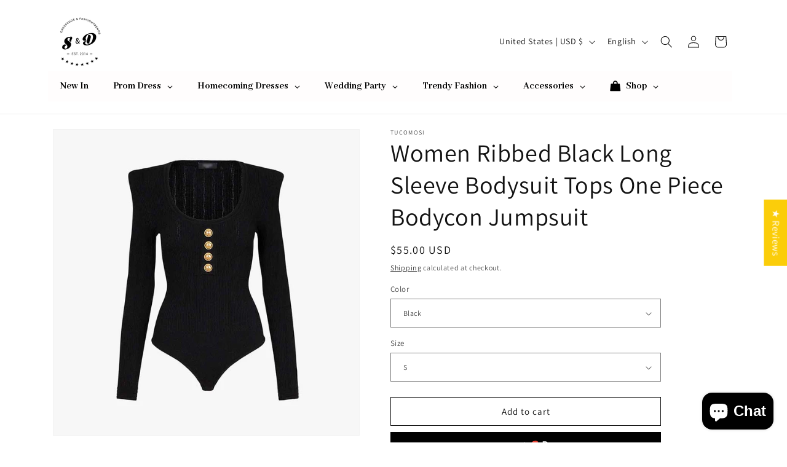

--- FILE ---
content_type: text/html; charset=utf-8
request_url: https://sd-hk.com/products/women-ribbed-black-long-sleeve-bodysuit-tops-one-piece-bodycon-jumpsuit
body_size: 83851
content:
<!doctype html>
<html class="js" lang="en">
  <head>
    <meta charset="utf-8">
    <meta http-equiv="X-UA-Compatible" content="IE=edge">
    <meta name="viewport" content="width=device-width,initial-scale=1">
    <meta name="theme-color" content="">
    <link rel="canonical" href="https://sd-hk.com/products/women-ribbed-black-long-sleeve-bodysuit-tops-one-piece-bodycon-jumpsuit"><link rel="preconnect" href="https://fonts.shopifycdn.com" crossorigin><title>
      Women&#39;s Lace Longline Mesh Corset Strapless Bustier Crop Top White Black
 &ndash; SD Dresscode &amp; Fashiontrends</title>

    
      <meta name="description" content="Product name: Long Sleeve Bodycon Jumpsuit Stretchy Romper Leotard Tops Materal:Cotton, Polyester, Spandex Closure:Buttons Color: Black Feature:Teamed Up with Leather Shorts,Casual Pants or Jackets,Trench Coats.Perfect for any occasions - school,office,work,dating,active,nithgtout,home,party,basic,casual,and dailywear ">
    

    

<meta property="og:site_name" content="SD Dresscode &amp; Fashiontrends">
<meta property="og:url" content="https://sd-hk.com/products/women-ribbed-black-long-sleeve-bodysuit-tops-one-piece-bodycon-jumpsuit">
<meta property="og:title" content="Women&#39;s Lace Longline Mesh Corset Strapless Bustier Crop Top White Black">
<meta property="og:type" content="product">
<meta property="og:description" content="Product name: Long Sleeve Bodycon Jumpsuit Stretchy Romper Leotard Tops Materal:Cotton, Polyester, Spandex Closure:Buttons Color: Black Feature:Teamed Up with Leather Shorts,Casual Pants or Jackets,Trench Coats.Perfect for any occasions - school,office,work,dating,active,nithgtout,home,party,basic,casual,and dailywear "><meta property="og:image" content="http://sd-hk.com/cdn/shop/products/O1CN01wW9YcH1hZKFaQOdy4__3171904291-0-cib2.jpg?v=1658570797">
  <meta property="og:image:secure_url" content="https://sd-hk.com/cdn/shop/products/O1CN01wW9YcH1hZKFaQOdy4__3171904291-0-cib2.jpg?v=1658570797">
  <meta property="og:image:width" content="799">
  <meta property="og:image:height" content="799"><meta property="og:price:amount" content="55.00">
  <meta property="og:price:currency" content="USD"><meta name="twitter:card" content="summary_large_image">
<meta name="twitter:title" content="Women&#39;s Lace Longline Mesh Corset Strapless Bustier Crop Top White Black">
<meta name="twitter:description" content="Product name: Long Sleeve Bodycon Jumpsuit Stretchy Romper Leotard Tops Materal:Cotton, Polyester, Spandex Closure:Buttons Color: Black Feature:Teamed Up with Leather Shorts,Casual Pants or Jackets,Trench Coats.Perfect for any occasions - school,office,work,dating,active,nithgtout,home,party,basic,casual,and dailywear ">


    <script src="//sd-hk.com/cdn/shop/t/30/assets/constants.js?v=132983761750457495441763886481" defer="defer"></script>
    <script src="//sd-hk.com/cdn/shop/t/30/assets/pubsub.js?v=25310214064522200911763886512" defer="defer"></script>
    <script src="//sd-hk.com/cdn/shop/t/30/assets/global.js?v=7301445359237545521763886483" defer="defer"></script>
    <script src="//sd-hk.com/cdn/shop/t/30/assets/details-disclosure.js?v=13653116266235556501763886482" defer="defer"></script>
    <script src="//sd-hk.com/cdn/shop/t/30/assets/details-modal.js?v=25581673532751508451763886482" defer="defer"></script>
    <script src="//sd-hk.com/cdn/shop/t/30/assets/search-form.js?v=133129549252120666541763886515" defer="defer"></script><script src="//sd-hk.com/cdn/shop/t/30/assets/animations.js?v=88693664871331136111763886467" defer="defer"></script><script>window.performance && window.performance.mark && window.performance.mark('shopify.content_for_header.start');</script><meta name="google-site-verification" content="qaozeHNwNZb__WHYuISnPzixiCXhonpOu99pr-CyquE">
<meta id="shopify-digital-wallet" name="shopify-digital-wallet" content="/26137550/digital_wallets/dialog">
<link rel="alternate" hreflang="x-default" href="https://sd-hk.com/products/women-ribbed-black-long-sleeve-bodysuit-tops-one-piece-bodycon-jumpsuit">
<link rel="alternate" hreflang="en" href="https://sd-hk.com/products/women-ribbed-black-long-sleeve-bodysuit-tops-one-piece-bodycon-jumpsuit">
<link rel="alternate" hreflang="fr" href="https://sd-hk.com/fr/products/women-ribbed-black-long-sleeve-bodysuit-tops-one-piece-bodycon-jumpsuit">
<link rel="alternate" hreflang="ar" href="https://sd-hk.com/ar/products/women-ribbed-black-long-sleeve-bodysuit-tops-one-piece-bodycon-jumpsuit">
<link rel="alternate" type="application/json+oembed" href="https://sd-hk.com/products/women-ribbed-black-long-sleeve-bodysuit-tops-one-piece-bodycon-jumpsuit.oembed">
<script async="async" src="/checkouts/internal/preloads.js?locale=en-US"></script>
<script id="shopify-features" type="application/json">{"accessToken":"024156b01d293f378cbddab9d86bf2c3","betas":["rich-media-storefront-analytics"],"domain":"sd-hk.com","predictiveSearch":true,"shopId":26137550,"locale":"en"}</script>
<script>var Shopify = Shopify || {};
Shopify.shop = "mobilephonesourcing.myshopify.com";
Shopify.locale = "en";
Shopify.currency = {"active":"USD","rate":"1.0"};
Shopify.country = "US";
Shopify.theme = {"name":"Updated copy of Dawn","id":135791607902,"schema_name":"Dawn","schema_version":"15.4.0","theme_store_id":887,"role":"main"};
Shopify.theme.handle = "null";
Shopify.theme.style = {"id":null,"handle":null};
Shopify.cdnHost = "sd-hk.com/cdn";
Shopify.routes = Shopify.routes || {};
Shopify.routes.root = "/";</script>
<script type="module">!function(o){(o.Shopify=o.Shopify||{}).modules=!0}(window);</script>
<script>!function(o){function n(){var o=[];function n(){o.push(Array.prototype.slice.apply(arguments))}return n.q=o,n}var t=o.Shopify=o.Shopify||{};t.loadFeatures=n(),t.autoloadFeatures=n()}(window);</script>
<script id="shop-js-analytics" type="application/json">{"pageType":"product"}</script>
<script defer="defer" async type="module" src="//sd-hk.com/cdn/shopifycloud/shop-js/modules/v2/client.init-shop-cart-sync_C5BV16lS.en.esm.js"></script>
<script defer="defer" async type="module" src="//sd-hk.com/cdn/shopifycloud/shop-js/modules/v2/chunk.common_CygWptCX.esm.js"></script>
<script type="module">
  await import("//sd-hk.com/cdn/shopifycloud/shop-js/modules/v2/client.init-shop-cart-sync_C5BV16lS.en.esm.js");
await import("//sd-hk.com/cdn/shopifycloud/shop-js/modules/v2/chunk.common_CygWptCX.esm.js");

  window.Shopify.SignInWithShop?.initShopCartSync?.({"fedCMEnabled":true,"windoidEnabled":true});

</script>
<script>(function() {
  var isLoaded = false;
  function asyncLoad() {
    if (isLoaded) return;
    isLoaded = true;
    var urls = ["https:\/\/app.kiwisizing.com\/web\/js\/dist\/kiwiSizing\/plugin\/SizingPlugin.prod.js?v=330\u0026shop=mobilephonesourcing.myshopify.com","https:\/\/f624058c3f5c8edb775a-dea6612566ec344afdf376d2faa6c82f.ssl.cf5.rackcdn.com\/skt_easygc_start.js?shop=mobilephonesourcing.myshopify.com","https:\/\/cdn.shopify.com\/s\/files\/1\/2613\/7550\/t\/20\/assets\/timo.subscription.js?v=1657518923\u0026shop=mobilephonesourcing.myshopify.com"];
    for (var i = 0; i < urls.length; i++) {
      var s = document.createElement('script');
      s.type = 'text/javascript';
      s.async = true;
      s.src = urls[i];
      var x = document.getElementsByTagName('script')[0];
      x.parentNode.insertBefore(s, x);
    }
  };
  if(window.attachEvent) {
    window.attachEvent('onload', asyncLoad);
  } else {
    window.addEventListener('load', asyncLoad, false);
  }
})();</script>
<script id="__st">var __st={"a":26137550,"offset":28800,"reqid":"0d2ee968-5a7d-491d-8e72-565ee4cd0967-1768840625","pageurl":"sd-hk.com\/products\/women-ribbed-black-long-sleeve-bodysuit-tops-one-piece-bodycon-jumpsuit","u":"682a8eb28bcf","p":"product","rtyp":"product","rid":6703538110558};</script>
<script>window.ShopifyPaypalV4VisibilityTracking = true;</script>
<script id="captcha-bootstrap">!function(){'use strict';const t='contact',e='account',n='new_comment',o=[[t,t],['blogs',n],['comments',n],[t,'customer']],c=[[e,'customer_login'],[e,'guest_login'],[e,'recover_customer_password'],[e,'create_customer']],r=t=>t.map((([t,e])=>`form[action*='/${t}']:not([data-nocaptcha='true']) input[name='form_type'][value='${e}']`)).join(','),a=t=>()=>t?[...document.querySelectorAll(t)].map((t=>t.form)):[];function s(){const t=[...o],e=r(t);return a(e)}const i='password',u='form_key',d=['recaptcha-v3-token','g-recaptcha-response','h-captcha-response',i],f=()=>{try{return window.sessionStorage}catch{return}},m='__shopify_v',_=t=>t.elements[u];function p(t,e,n=!1){try{const o=window.sessionStorage,c=JSON.parse(o.getItem(e)),{data:r}=function(t){const{data:e,action:n}=t;return t[m]||n?{data:e,action:n}:{data:t,action:n}}(c);for(const[e,n]of Object.entries(r))t.elements[e]&&(t.elements[e].value=n);n&&o.removeItem(e)}catch(o){console.error('form repopulation failed',{error:o})}}const l='form_type',E='cptcha';function T(t){t.dataset[E]=!0}const w=window,h=w.document,L='Shopify',v='ce_forms',y='captcha';let A=!1;((t,e)=>{const n=(g='f06e6c50-85a8-45c8-87d0-21a2b65856fe',I='https://cdn.shopify.com/shopifycloud/storefront-forms-hcaptcha/ce_storefront_forms_captcha_hcaptcha.v1.5.2.iife.js',D={infoText:'Protected by hCaptcha',privacyText:'Privacy',termsText:'Terms'},(t,e,n)=>{const o=w[L][v],c=o.bindForm;if(c)return c(t,g,e,D).then(n);var r;o.q.push([[t,g,e,D],n]),r=I,A||(h.body.append(Object.assign(h.createElement('script'),{id:'captcha-provider',async:!0,src:r})),A=!0)});var g,I,D;w[L]=w[L]||{},w[L][v]=w[L][v]||{},w[L][v].q=[],w[L][y]=w[L][y]||{},w[L][y].protect=function(t,e){n(t,void 0,e),T(t)},Object.freeze(w[L][y]),function(t,e,n,w,h,L){const[v,y,A,g]=function(t,e,n){const i=e?o:[],u=t?c:[],d=[...i,...u],f=r(d),m=r(i),_=r(d.filter((([t,e])=>n.includes(e))));return[a(f),a(m),a(_),s()]}(w,h,L),I=t=>{const e=t.target;return e instanceof HTMLFormElement?e:e&&e.form},D=t=>v().includes(t);t.addEventListener('submit',(t=>{const e=I(t);if(!e)return;const n=D(e)&&!e.dataset.hcaptchaBound&&!e.dataset.recaptchaBound,o=_(e),c=g().includes(e)&&(!o||!o.value);(n||c)&&t.preventDefault(),c&&!n&&(function(t){try{if(!f())return;!function(t){const e=f();if(!e)return;const n=_(t);if(!n)return;const o=n.value;o&&e.removeItem(o)}(t);const e=Array.from(Array(32),(()=>Math.random().toString(36)[2])).join('');!function(t,e){_(t)||t.append(Object.assign(document.createElement('input'),{type:'hidden',name:u})),t.elements[u].value=e}(t,e),function(t,e){const n=f();if(!n)return;const o=[...t.querySelectorAll(`input[type='${i}']`)].map((({name:t})=>t)),c=[...d,...o],r={};for(const[a,s]of new FormData(t).entries())c.includes(a)||(r[a]=s);n.setItem(e,JSON.stringify({[m]:1,action:t.action,data:r}))}(t,e)}catch(e){console.error('failed to persist form',e)}}(e),e.submit())}));const S=(t,e)=>{t&&!t.dataset[E]&&(n(t,e.some((e=>e===t))),T(t))};for(const o of['focusin','change'])t.addEventListener(o,(t=>{const e=I(t);D(e)&&S(e,y())}));const B=e.get('form_key'),M=e.get(l),P=B&&M;t.addEventListener('DOMContentLoaded',(()=>{const t=y();if(P)for(const e of t)e.elements[l].value===M&&p(e,B);[...new Set([...A(),...v().filter((t=>'true'===t.dataset.shopifyCaptcha))])].forEach((e=>S(e,t)))}))}(h,new URLSearchParams(w.location.search),n,t,e,['guest_login'])})(!0,!0)}();</script>
<script integrity="sha256-4kQ18oKyAcykRKYeNunJcIwy7WH5gtpwJnB7kiuLZ1E=" data-source-attribution="shopify.loadfeatures" defer="defer" src="//sd-hk.com/cdn/shopifycloud/storefront/assets/storefront/load_feature-a0a9edcb.js" crossorigin="anonymous"></script>
<script data-source-attribution="shopify.dynamic_checkout.dynamic.init">var Shopify=Shopify||{};Shopify.PaymentButton=Shopify.PaymentButton||{isStorefrontPortableWallets:!0,init:function(){window.Shopify.PaymentButton.init=function(){};var t=document.createElement("script");t.src="https://sd-hk.com/cdn/shopifycloud/portable-wallets/latest/portable-wallets.en.js",t.type="module",document.head.appendChild(t)}};
</script>
<script data-source-attribution="shopify.dynamic_checkout.buyer_consent">
  function portableWalletsHideBuyerConsent(e){var t=document.getElementById("shopify-buyer-consent"),n=document.getElementById("shopify-subscription-policy-button");t&&n&&(t.classList.add("hidden"),t.setAttribute("aria-hidden","true"),n.removeEventListener("click",e))}function portableWalletsShowBuyerConsent(e){var t=document.getElementById("shopify-buyer-consent"),n=document.getElementById("shopify-subscription-policy-button");t&&n&&(t.classList.remove("hidden"),t.removeAttribute("aria-hidden"),n.addEventListener("click",e))}window.Shopify?.PaymentButton&&(window.Shopify.PaymentButton.hideBuyerConsent=portableWalletsHideBuyerConsent,window.Shopify.PaymentButton.showBuyerConsent=portableWalletsShowBuyerConsent);
</script>
<script>
  function portableWalletsCleanup(e){e&&e.src&&console.error("Failed to load portable wallets script "+e.src);var t=document.querySelectorAll("shopify-accelerated-checkout .shopify-payment-button__skeleton, shopify-accelerated-checkout-cart .wallet-cart-button__skeleton"),e=document.getElementById("shopify-buyer-consent");for(let e=0;e<t.length;e++)t[e].remove();e&&e.remove()}function portableWalletsNotLoadedAsModule(e){e instanceof ErrorEvent&&"string"==typeof e.message&&e.message.includes("import.meta")&&"string"==typeof e.filename&&e.filename.includes("portable-wallets")&&(window.removeEventListener("error",portableWalletsNotLoadedAsModule),window.Shopify.PaymentButton.failedToLoad=e,"loading"===document.readyState?document.addEventListener("DOMContentLoaded",window.Shopify.PaymentButton.init):window.Shopify.PaymentButton.init())}window.addEventListener("error",portableWalletsNotLoadedAsModule);
</script>

<script type="module" src="https://sd-hk.com/cdn/shopifycloud/portable-wallets/latest/portable-wallets.en.js" onError="portableWalletsCleanup(this)" crossorigin="anonymous"></script>
<script nomodule>
  document.addEventListener("DOMContentLoaded", portableWalletsCleanup);
</script>

<link id="shopify-accelerated-checkout-styles" rel="stylesheet" media="screen" href="https://sd-hk.com/cdn/shopifycloud/portable-wallets/latest/accelerated-checkout-backwards-compat.css" crossorigin="anonymous">
<style id="shopify-accelerated-checkout-cart">
        #shopify-buyer-consent {
  margin-top: 1em;
  display: inline-block;
  width: 100%;
}

#shopify-buyer-consent.hidden {
  display: none;
}

#shopify-subscription-policy-button {
  background: none;
  border: none;
  padding: 0;
  text-decoration: underline;
  font-size: inherit;
  cursor: pointer;
}

#shopify-subscription-policy-button::before {
  box-shadow: none;
}

      </style>
<script id="sections-script" data-sections="product-recommendations,header" defer="defer" src="//sd-hk.com/cdn/shop/t/30/compiled_assets/scripts.js?v=28825"></script>
<script>window.performance && window.performance.mark && window.performance.mark('shopify.content_for_header.end');</script>


    <style data-shopify>
      @font-face {
  font-family: Assistant;
  font-weight: 400;
  font-style: normal;
  font-display: swap;
  src: url("//sd-hk.com/cdn/fonts/assistant/assistant_n4.9120912a469cad1cc292572851508ca49d12e768.woff2") format("woff2"),
       url("//sd-hk.com/cdn/fonts/assistant/assistant_n4.6e9875ce64e0fefcd3f4446b7ec9036b3ddd2985.woff") format("woff");
}

      @font-face {
  font-family: Assistant;
  font-weight: 700;
  font-style: normal;
  font-display: swap;
  src: url("//sd-hk.com/cdn/fonts/assistant/assistant_n7.bf44452348ec8b8efa3aa3068825305886b1c83c.woff2") format("woff2"),
       url("//sd-hk.com/cdn/fonts/assistant/assistant_n7.0c887fee83f6b3bda822f1150b912c72da0f7b64.woff") format("woff");
}

      
      
      @font-face {
  font-family: Assistant;
  font-weight: 400;
  font-style: normal;
  font-display: swap;
  src: url("//sd-hk.com/cdn/fonts/assistant/assistant_n4.9120912a469cad1cc292572851508ca49d12e768.woff2") format("woff2"),
       url("//sd-hk.com/cdn/fonts/assistant/assistant_n4.6e9875ce64e0fefcd3f4446b7ec9036b3ddd2985.woff") format("woff");
}


      
        :root,
        .color-scheme-1 {
          --color-background: 255,255,255;
        
          --gradient-background: #ffffff;
        

        

        --color-foreground: 18,18,18;
        --color-background-contrast: 191,191,191;
        --color-shadow: 18,18,18;
        --color-button: 30,29,29;
        --color-button-text: 255,255,255;
        --color-secondary-button: 255,255,255;
        --color-secondary-button-text: 18,18,18;
        --color-link: 18,18,18;
        --color-badge-foreground: 18,18,18;
        --color-badge-background: 255,255,255;
        --color-badge-border: 18,18,18;
        --payment-terms-background-color: rgb(255 255 255);
      }
      
        
        .color-scheme-2 {
          --color-background: 106,106,106;
        
          --gradient-background: #6a6a6a;
        

        

        --color-foreground: 18,18,18;
        --color-background-contrast: 42,42,42;
        --color-shadow: 18,18,18;
        --color-button: 18,18,18;
        --color-button-text: 106,106,106;
        --color-secondary-button: 106,106,106;
        --color-secondary-button-text: 18,18,18;
        --color-link: 18,18,18;
        --color-badge-foreground: 18,18,18;
        --color-badge-background: 106,106,106;
        --color-badge-border: 18,18,18;
        --payment-terms-background-color: rgb(106 106 106);
      }
      
        
        .color-scheme-3 {
          --color-background: 18,18,18;
        
          --gradient-background: #121212;
        

        

        --color-foreground: 255,255,255;
        --color-background-contrast: 146,146,146;
        --color-shadow: 18,18,18;
        --color-button: 255,255,255;
        --color-button-text: 18,18,18;
        --color-secondary-button: 18,18,18;
        --color-secondary-button-text: 255,255,255;
        --color-link: 255,255,255;
        --color-badge-foreground: 255,255,255;
        --color-badge-background: 18,18,18;
        --color-badge-border: 255,255,255;
        --payment-terms-background-color: rgb(18 18 18);
      }
      
        
        .color-scheme-4 {
          --color-background: 30,29,29;
        
          --gradient-background: #1e1d1d;
        

        

        --color-foreground: 255,255,255;
        --color-background-contrast: 43,42,42;
        --color-shadow: 18,18,18;
        --color-button: 255,255,255;
        --color-button-text: 30,29,29;
        --color-secondary-button: 30,29,29;
        --color-secondary-button-text: 255,255,255;
        --color-link: 255,255,255;
        --color-badge-foreground: 255,255,255;
        --color-badge-background: 30,29,29;
        --color-badge-border: 255,255,255;
        --payment-terms-background-color: rgb(30 29 29);
      }
      
        
        .color-scheme-5 {
          --color-background: 51,79,180;
        
          --gradient-background: #334fb4;
        

        

        --color-foreground: 255,255,255;
        --color-background-contrast: 23,35,81;
        --color-shadow: 18,18,18;
        --color-button: 255,255,255;
        --color-button-text: 51,79,180;
        --color-secondary-button: 51,79,180;
        --color-secondary-button-text: 255,255,255;
        --color-link: 255,255,255;
        --color-badge-foreground: 255,255,255;
        --color-badge-background: 51,79,180;
        --color-badge-border: 255,255,255;
        --payment-terms-background-color: rgb(51 79 180);
      }
      

      body, .color-scheme-1, .color-scheme-2, .color-scheme-3, .color-scheme-4, .color-scheme-5 {
        color: rgba(var(--color-foreground), 0.75);
        background-color: rgb(var(--color-background));
      }

      :root {
        --font-body-family: Assistant, sans-serif;
        --font-body-style: normal;
        --font-body-weight: 400;
        --font-body-weight-bold: 700;

        --font-heading-family: Assistant, sans-serif;
        --font-heading-style: normal;
        --font-heading-weight: 400;

        --font-body-scale: 1.0;
        --font-heading-scale: 1.0;

        --media-padding: px;
        --media-border-opacity: 0.05;
        --media-border-width: 1px;
        --media-radius: 0px;
        --media-shadow-opacity: 0.0;
        --media-shadow-horizontal-offset: 0px;
        --media-shadow-vertical-offset: 4px;
        --media-shadow-blur-radius: 5px;
        --media-shadow-visible: 0;

        --page-width: 120rem;
        --page-width-margin: 0rem;

        --product-card-image-padding: 0.0rem;
        --product-card-corner-radius: 0.0rem;
        --product-card-text-alignment: left;
        --product-card-border-width: 0.0rem;
        --product-card-border-opacity: 0.1;
        --product-card-shadow-opacity: 0.0;
        --product-card-shadow-visible: 0;
        --product-card-shadow-horizontal-offset: 0.0rem;
        --product-card-shadow-vertical-offset: 0.4rem;
        --product-card-shadow-blur-radius: 0.5rem;

        --collection-card-image-padding: 0.0rem;
        --collection-card-corner-radius: 0.0rem;
        --collection-card-text-alignment: left;
        --collection-card-border-width: 0.0rem;
        --collection-card-border-opacity: 0.1;
        --collection-card-shadow-opacity: 0.0;
        --collection-card-shadow-visible: 0;
        --collection-card-shadow-horizontal-offset: 0.0rem;
        --collection-card-shadow-vertical-offset: 0.4rem;
        --collection-card-shadow-blur-radius: 0.5rem;

        --blog-card-image-padding: 0.0rem;
        --blog-card-corner-radius: 0.0rem;
        --blog-card-text-alignment: left;
        --blog-card-border-width: 0.0rem;
        --blog-card-border-opacity: 0.1;
        --blog-card-shadow-opacity: 0.0;
        --blog-card-shadow-visible: 0;
        --blog-card-shadow-horizontal-offset: 0.0rem;
        --blog-card-shadow-vertical-offset: 0.4rem;
        --blog-card-shadow-blur-radius: 0.5rem;

        --badge-corner-radius: 4.0rem;

        --popup-border-width: 1px;
        --popup-border-opacity: 0.1;
        --popup-corner-radius: 0px;
        --popup-shadow-opacity: 0.05;
        --popup-shadow-horizontal-offset: 0px;
        --popup-shadow-vertical-offset: 4px;
        --popup-shadow-blur-radius: 5px;

        --drawer-border-width: 1px;
        --drawer-border-opacity: 0.1;
        --drawer-shadow-opacity: 0.0;
        --drawer-shadow-horizontal-offset: 0px;
        --drawer-shadow-vertical-offset: 4px;
        --drawer-shadow-blur-radius: 5px;

        --spacing-sections-desktop: 0px;
        --spacing-sections-mobile: 0px;

        --grid-desktop-vertical-spacing: 8px;
        --grid-desktop-horizontal-spacing: 8px;
        --grid-mobile-vertical-spacing: 4px;
        --grid-mobile-horizontal-spacing: 4px;

        --text-boxes-border-opacity: 0.1;
        --text-boxes-border-width: 0px;
        --text-boxes-radius: 0px;
        --text-boxes-shadow-opacity: 0.0;
        --text-boxes-shadow-visible: 0;
        --text-boxes-shadow-horizontal-offset: 0px;
        --text-boxes-shadow-vertical-offset: 4px;
        --text-boxes-shadow-blur-radius: 5px;

        --buttons-radius: 0px;
        --buttons-radius-outset: 0px;
        --buttons-border-width: 1px;
        --buttons-border-opacity: 1.0;
        --buttons-shadow-opacity: 0.0;
        --buttons-shadow-visible: 0;
        --buttons-shadow-horizontal-offset: 0px;
        --buttons-shadow-vertical-offset: 4px;
        --buttons-shadow-blur-radius: 5px;
        --buttons-border-offset: 0px;

        --inputs-radius: 0px;
        --inputs-border-width: 1px;
        --inputs-border-opacity: 0.55;
        --inputs-shadow-opacity: 0.0;
        --inputs-shadow-horizontal-offset: 0px;
        --inputs-margin-offset: 0px;
        --inputs-shadow-vertical-offset: 4px;
        --inputs-shadow-blur-radius: 5px;
        --inputs-radius-outset: 0px;

        --variant-pills-radius: 40px;
        --variant-pills-border-width: 1px;
        --variant-pills-border-opacity: 0.55;
        --variant-pills-shadow-opacity: 0.0;
        --variant-pills-shadow-horizontal-offset: 0px;
        --variant-pills-shadow-vertical-offset: 4px;
        --variant-pills-shadow-blur-radius: 5px;
      }

      *,
      *::before,
      *::after {
        box-sizing: inherit;
      }

      html {
        box-sizing: border-box;
        font-size: calc(var(--font-body-scale) * 62.5%);
        height: 100%;
      }

      body {
        display: grid;
        grid-template-rows: auto auto 1fr auto;
        grid-template-columns: 100%;
        min-height: 100%;
        margin: 0;
        font-size: 1.5rem;
        letter-spacing: 0.06rem;
        line-height: calc(1 + 0.8 / var(--font-body-scale));
        font-family: var(--font-body-family);
        font-style: var(--font-body-style);
        font-weight: var(--font-body-weight);
      }

      @media screen and (min-width: 750px) {
        body {
          font-size: 1.6rem;
        }
      }
    </style>

    <link href="//sd-hk.com/cdn/shop/t/30/assets/base.css?v=159841507637079171801763886467" rel="stylesheet" type="text/css" media="all" />
    <link rel="stylesheet" href="//sd-hk.com/cdn/shop/t/30/assets/component-cart-items.css?v=13033300910818915211763886471" media="print" onload="this.media='all'">
      <link rel="preload" as="font" href="//sd-hk.com/cdn/fonts/assistant/assistant_n4.9120912a469cad1cc292572851508ca49d12e768.woff2" type="font/woff2" crossorigin>
      

      <link rel="preload" as="font" href="//sd-hk.com/cdn/fonts/assistant/assistant_n4.9120912a469cad1cc292572851508ca49d12e768.woff2" type="font/woff2" crossorigin>
      
<link href="//sd-hk.com/cdn/shop/t/30/assets/component-localization-form.css?v=170315343355214948141763886474" rel="stylesheet" type="text/css" media="all" />
      <script src="//sd-hk.com/cdn/shop/t/30/assets/localization-form.js?v=144176611646395275351763886508" defer="defer"></script><link
        rel="stylesheet"
        href="//sd-hk.com/cdn/shop/t/30/assets/component-predictive-search.css?v=118923337488134913561763886477"
        media="print"
        onload="this.media='all'"
      ><script>
      if (Shopify.designMode) {
        document.documentElement.classList.add('shopify-design-mode');
      }
    </script>
  <!-- BEGIN app block: shopify://apps/bm-country-blocker-ip-blocker/blocks/boostmark-blocker/bf9db4b9-be4b-45e1-8127-bbcc07d93e7e -->

  <script src="https://cdn.shopify.com/extensions/019b300f-1323-7b7a-bda2-a589132c3189/boostymark-regionblock-71/assets/blocker.js?v=4&shop=mobilephonesourcing.myshopify.com" async></script>
  <script src="https://cdn.shopify.com/extensions/019b300f-1323-7b7a-bda2-a589132c3189/boostymark-regionblock-71/assets/jk4ukh.js?c=6&shop=mobilephonesourcing.myshopify.com" async></script>

  
    <script async>
      function _0x3f8f(_0x223ce8,_0x21bbeb){var _0x6fb9ec=_0x6fb9();return _0x3f8f=function(_0x3f8f82,_0x5dbe6e){_0x3f8f82=_0x3f8f82-0x191;var _0x51bf69=_0x6fb9ec[_0x3f8f82];return _0x51bf69;},_0x3f8f(_0x223ce8,_0x21bbeb);}(function(_0x4724fe,_0xeb51bb){var _0x47dea2=_0x3f8f,_0x141c8b=_0x4724fe();while(!![]){try{var _0x4a9abe=parseInt(_0x47dea2(0x1af))/0x1*(-parseInt(_0x47dea2(0x1aa))/0x2)+-parseInt(_0x47dea2(0x1a7))/0x3*(parseInt(_0x47dea2(0x192))/0x4)+parseInt(_0x47dea2(0x1a3))/0x5*(parseInt(_0x47dea2(0x1a6))/0x6)+-parseInt(_0x47dea2(0x19d))/0x7*(-parseInt(_0x47dea2(0x191))/0x8)+-parseInt(_0x47dea2(0x1a4))/0x9*(parseInt(_0x47dea2(0x196))/0xa)+-parseInt(_0x47dea2(0x1a0))/0xb+parseInt(_0x47dea2(0x198))/0xc;if(_0x4a9abe===_0xeb51bb)break;else _0x141c8b['push'](_0x141c8b['shift']());}catch(_0x5bdae7){_0x141c8b['push'](_0x141c8b['shift']());}}}(_0x6fb9,0x2b917),function e(){var _0x379294=_0x3f8f;window[_0x379294(0x19f)]=![];var _0x59af3b=new MutationObserver(function(_0x10185c){var _0x39bea0=_0x379294;_0x10185c[_0x39bea0(0x19b)](function(_0x486a2e){var _0x1ea3a0=_0x39bea0;_0x486a2e['addedNodes'][_0x1ea3a0(0x19b)](function(_0x1880c1){var _0x37d441=_0x1ea3a0;if(_0x1880c1[_0x37d441(0x193)]===_0x37d441(0x19c)&&window[_0x37d441(0x19f)]==![]){var _0x64f391=_0x1880c1['textContent']||_0x1880c1[_0x37d441(0x19e)];_0x64f391[_0x37d441(0x1ad)](_0x37d441(0x1ab))&&(window[_0x37d441(0x19f)]=!![],window['_bm_blocked_script']=_0x64f391,_0x1880c1[_0x37d441(0x194)][_0x37d441(0x1a2)](_0x1880c1),_0x59af3b[_0x37d441(0x195)]());}});});});_0x59af3b[_0x379294(0x1a9)](document[_0x379294(0x1a5)],{'childList':!![],'subtree':!![]}),setTimeout(()=>{var _0x43bd71=_0x379294;if(!window[_0x43bd71(0x1ae)]&&window['_bm_blocked']){var _0x4f89e0=document[_0x43bd71(0x1a8)](_0x43bd71(0x19a));_0x4f89e0[_0x43bd71(0x1ac)]=_0x43bd71(0x197),_0x4f89e0[_0x43bd71(0x1a1)]=window['_bm_blocked_script'],document[_0x43bd71(0x199)]['appendChild'](_0x4f89e0);}},0x2ee0);}());function _0x6fb9(){var _0x432d5b=['head','script','forEach','SCRIPT','7fPmGqS','src','_bm_blocked','1276902CZtaAd','textContent','removeChild','5xRSprd','513qTrjgw','documentElement','1459980yoQzSv','6QRCLrj','createElement','observe','33750bDyRAA','var\x20customDocumentWrite\x20=\x20function(content)','className','includes','bmExtension','11ecERGS','2776368sDqaNF','444776RGnQWH','nodeName','parentNode','disconnect','25720cFqzCY','analytics','3105336gpytKO'];_0x6fb9=function(){return _0x432d5b;};return _0x6fb9();}
    </script>
  

  

  
    <script async>
      !function(){var t;new MutationObserver(function(t,e){if(document.body&&(e.disconnect(),!window.bmExtension)){let i=document.createElement('div');i.id='bm-preload-mask',i.style.cssText='position: fixed !important; top: 0 !important; left: 0 !important; width: 100% !important; height: 100% !important; background-color: white !important; z-index: 2147483647 !important; display: block !important;',document.body.appendChild(i),setTimeout(function(){i.parentNode&&i.parentNode.removeChild(i);},1e4);}}).observe(document.documentElement,{childList:!0,subtree:!0});}();
    </script>
  

  

  













<!-- END app block --><!-- BEGIN app block: shopify://apps/tipo-related-products/blocks/app-embed/75cf2d86-3988-45e7-8f28-ada23c99704f --><script type="text/javascript">
  
    
    
    var Globo = Globo || {};
    window.Globo.RelatedProducts = window.Globo.RelatedProducts || {}; window.moneyFormat = "${{amount}} "; window.shopCurrency = "USD";
    window.globoRelatedProductsConfig = {
      __webpack_public_path__ : "https://cdn.shopify.com/extensions/019a6293-eea2-75db-9d64-cc7878a1288f/related-test-cli3-121/assets/", apiUrl: "https://related-products.globo.io/api", alternateApiUrl: "https://related-products.globo.io",
      shop: "mobilephonesourcing.myshopify.com", domain: "sd-hk.com",themeOs20: true, page: 'product',
      customer:null,
      urls:  { search: "\/search", collection: "\/collections" },
      translation: {"add_to_cart":"Add to cart","added_to_cart":"Added to cart","add_selected_to_cart":"Add selected to cart","added_selected_to_cart":"Added selected to cart","sale":"Sale","total_price":"Total price:","this_item":"This item:","sold_out":"Sold out","add_to_cart_short":"ADD","added_to_cart_short":"ADDED"},
      settings: {"hidewatermark":false,"copyright":null,"redirect":true,"new_tab":true,"image_ratio":"400:500","hidden_tags":null,"exclude_tags":null,"hidden_collections":[{"id":264275066974,"title":"Bridal Heels","handle":"fashion-heels-summer","image":null}],"carousel_autoplay":false,"carousel_disable_in_mobile":false,"carousel_items":"4","hideprice":false,"discount":{"enable":false,"condition":"any","type":"percentage","value":10},"sold_out":false,"carousel_loop":true,"carousel_rtl":false,"visible_tags":null},
      boughtTogetherIds: {},
      trendingProducts: [6713863110750,4329825140830,7175067533406,7497741729886,4329824419934,7483213840478,7271699644510,6756841554014,6756841422942,7467737907294,7392264519774,6878773837918,6702909587550,6570018340958,6875913060446,7291044495454,7291638710366,6635017306206,7100779429982,6785094123614,4366883094622,7379505578078,7171294101598,6886429032542,7022862958686,6697517744222,6892873482334,4770689810526,7398352093278,4372451164254,6781574283358,7170173075550,6725700911198,7231226183774,6687822119006,7084914114654,7112422686814,7229813391454,4456543387742,6724369842270,6705443209310,7231289262174,6570019225694,7113644015710,4446236180574,3961213091934,7233998946398,4456731902046,6798244577374,7116899680350],
      productBoughtTogether: {"type":"product_bought_together","enable":true,"title":{"text":"Frequently Bought Together","color":"#3c3a3a","fontSize":"25","align":"left"},"subtitle":{"text":null,"color":"#3c3a3a","fontSize":"18"},"limit":5,"maxWidth":"1240","conditions":[{"id":"bought_together","status":1},{"id":"manual","status":1},{"id":"vendor","type":"same","status":1},{"id":"type","type":"same","status":1},{"id":"collection","type":"same","status":1},{"id":"tags","type":"same","status":1},{"id":"global","status":1}],"template":{"id":"2","elements":["price","addToCartBtn","variantSelector","saleLabel"],"productTitle":{"fontSize":"15","color":"#3c3a3a"},"productPrice":{"fontSize":"14","color":"#3c3a3a"},"productOldPrice":{"fontSize":"14","color":"#000000"},"button":{"fontSize":"14","color":"#ffffff","backgroundColor":"#000000"},"saleLabel":{"color":"#ffffff","backgroundColor":"#e47305"},"this_item":true,"selected":true},"random":false,"discount":true},
      productRelated: {"type":"product_related","enable":false,"title":{"text":"Customers who viewed this item also viewed","color":"#3c3a3a","fontSize":"18","align":"center"},"subtitle":{"text":null,"color":"#3c3a3a","fontSize":"15"},"limit":"10","maxWidth":"1240","conditions":[{"id":"manual","status":0},{"id":"bought_together","status":0},{"id":"vendor","type":"same","status":0},{"id":"type","type":"same","status":0},{"id":"collection","type":"manual","status":1,"rules":null},{"id":"tags","type":"same","status":0},{"id":"global","status":0}],"template":{"id":"1","elements":["price","addToCartBtn","variantSelector","saleLabel","customCarousel"],"productTitle":{"fontSize":"12","color":"#3c3a3a"},"productPrice":{"fontSize":"14","color":"#3c3a3a"},"productOldPrice":{"fontSize":"14","color":"#000000"},"button":{"fontSize":"14","color":"#ffffff","backgroundColor":"#000000"},"saleLabel":{"color":"#ffffff","backgroundColor":"#e47305"},"this_item":false,"selected":false,"customCarousel":{"large":6,"small":3,"tablet":3,"mobile":2}},"random":false,"discount":false},
      cart: {"type":"cart","enable":true,"title":{"text":"What else do you need?","color":"#3c3a3a","fontSize":"23","align":"left"},"subtitle":{"text":null,"color":"#3c3a3a","fontSize":"15"},"limit":6,"maxWidth":"1240","conditions":[{"id":"manual","status":0},{"id":"bought_together","status":1},{"id":"tags","type":"same","status":0},{"id":"global","status":0}],"template":{"id":"1","elements":["price","addToCartBtn","variantSelector","saleLabel","customCarousel"],"productTitle":{"fontSize":"12","color":"#3c3a3a"},"productPrice":{"fontSize":"14","color":"#3c3a3a"},"productOldPrice":{"fontSize":"14","color":"#000000"},"button":{"fontSize":"14","color":"#ffffff","backgroundColor":"#000000"},"saleLabel":{"color":"#ffffff","backgroundColor":"#e47305"},"this_item":true,"selected":true,"customCarousel":{"large":6}},"random":true,"discount":false},
      basis_collection_handle: 'globo_basis_collection',
      widgets: [{"id":13308,"title":{"trans":[],"text":"Recommended Products","color":"#121212","fontSize":"24","align":"left"},"subtitle":{"trans":[],"text":null,"color":"#121212","fontSize":"18"},"when":{"type":"all_product","datas":{"products":[],"collections":[],"tags":[]}},"conditions":{"type":["collection"],"datas":{"products":[],"collections":[],"tags":[]},"condition":{"id":268735119454,"title":"Shop Elegant Styles: Buy Formal Suits Online Effortlessly","handle":"formal-suits","image":{"id":"gid:\/\/shopify\/CollectionImage\/1621186379870","altText":"Stylish pink formal suit worn by a presenter on stage showing how to buy formal suits online","originalSrc":"https:\/\/cdn.shopify.com\/s\/files\/1\/2613\/7550\/collections\/PINKSUIT_6c40b70e-c67b-4be5-95d2-8938e8c1c58f.jpg?v=1760448536"}}},"template":{"id":"1","elements":["price","addToCartBtn","variantSelector","saleLabel","customCarousel"],"productTitle":{"fontSize":"13","color":"#121212"},"productPrice":{"fontSize":"16","color":"#121212"},"productOldPrice":{"fontSize":"13","color":"#121212"},"button":{"fontSize":"13","color":"#ffffff","backgroundColor":"#121212"},"saleLabel":{"color":"#ffffff","backgroundColor":"#334fb4"},"selected":true,"this_item":true,"customCarousel":{"large":"4","small":"4","tablet":6,"mobile":"2"}},"positions":["product_bottom"],"maxWidth":1500,"limit":6,"random":0,"discount":0,"sort":0,"enable":1,"created_at":"2023-12-05 17:40:07","app_version":2,"layout":null,"type":"widget"},{"id":5664,"title":{"trans":[],"text":"Trending Styles","color":"#151616","fontSize":"24","align":"left"},"subtitle":{"trans":[],"text":null,"color":"#3c3a3a","fontSize":"15"},"when":null,"conditions":{"type":["collection"],"condition":{"id":81620828254,"title":"Chic Women's Coats and Jackets for Every Occasion","handle":"jackets-coats","image":{"id":"gid:\/\/shopify\/CollectionImage\/1621171241054","altText":"Stylish red women's coats and jackets featuring a quilted texture and double-breasted design for a chic look","originalSrc":"https:\/\/cdn.shopify.com\/s\/files\/1\/2613\/7550\/collections\/red-faux-leather-mini-dress-front-full-view.jpg?v=1759833737"}}},"template":{"id":"1","elements":["price","addToCartBtn","variantSelector","saleLabel","customCarousel"],"productTitle":{"fontSize":"12","color":"#151616"},"productPrice":{"fontSize":"14","color":"#3c3a3a"},"productOldPrice":{"fontSize":"14","color":"#151616"},"button":{"fontSize":"14","color":"#ffffff","backgroundColor":"#000000"},"saleLabel":{"color":"#ffffff","backgroundColor":"#e47305"},"selected":true,"this_item":true,"customCarousel":{"large":6,"small":4,"tablet":4,"mobile":"2"}},"positions":["product_bottom"],"maxWidth":1500,"limit":10,"random":0,"discount":0,"sort":0,"enable":1,"created_at":"2022-02-11 14:49:39","app_version":2,"layout":null,"type":"widget"},{"id":5304,"title":{"trans":[],"text":"Customers who viewed this item also viewed","color":"#151616","fontSize":"18","align":"center"},"subtitle":{"trans":[],"text":null,"color":"#3c3a3a","fontSize":"16"},"when":null,"conditions":{"type":["collection"],"condition":{"id":268991529054,"title":"Custom Made Prom Dress","handle":"custom-made-prom-dress","image":null}},"template":{"id":"1","elements":["price","addToCartBtn","variantSelector","saleLabel","customCarousel"],"productTitle":{"fontSize":"12","color":"#151616"},"productPrice":{"fontSize":"14","color":"#3c3a3a"},"productOldPrice":{"fontSize":"14","color":"#151616"},"button":{"fontSize":"14","color":"#ffffff","backgroundColor":"#000000"},"saleLabel":{"color":"#ffffff","backgroundColor":"#e47305"},"selected":true,"this_item":true,"customCarousel":{"large":4,"small":4,"tablet":2,"mobile":"2"}},"positions":["collection_bottom"],"maxWidth":1240,"limit":10,"random":1,"discount":0,"sort":0,"enable":1,"created_at":"2022-01-11 06:16:52","app_version":2,"layout":null,"type":"widget"},{"id":5164,"title":{"trans":[],"text":"The Latest Products","color":"#3c3a3a","fontSize":"24","align":"left"},"subtitle":{"trans":[],"text":null,"color":"#3c3a3a","fontSize":"15"},"when":null,"conditions":{"type":["newest"],"condition":null},"template":{"id":"1","elements":["price","addToCartBtn","variantSelector","saleLabel","customCarousel"],"productTitle":{"fontSize":"12","color":"#3c3a3a"},"productPrice":{"fontSize":"14","color":"#3c3a3a"},"productOldPrice":{"fontSize":"14","color":"#000000"},"button":{"fontSize":"14","color":"#ffffff","backgroundColor":"#000000"},"saleLabel":{"color":"#ffffff","backgroundColor":"#e47305"},"selected":true,"this_item":true,"customCarousel":{"large":6,"small":4,"tablet":4,"mobile":"2"}},"positions":["product_bottom"],"maxWidth":1500,"limit":6,"random":1,"discount":0,"sort":0,"enable":1,"created_at":"2022-01-01 02:06:33","app_version":2,"layout":null,"type":"widget"},{"id":5163,"title":{"trans":[],"text":"Related to items you've viewed","color":"#3c3a3a","fontSize":"18","align":"left"},"subtitle":{"trans":[],"text":null,"color":"#3c3a3a","fontSize":"15"},"when":null,"conditions":{"type":["recently"],"condition":null},"template":{"id":"1","elements":["price","addToCartBtn","variantSelector","saleLabel","customCarousel"],"productTitle":{"fontSize":"12","color":"#3c3a3a"},"productPrice":{"fontSize":"14","color":"#3c3a3a"},"productOldPrice":{"fontSize":"14","color":"#000000"},"button":{"fontSize":"14","color":"#ffffff","backgroundColor":"#000000"},"saleLabel":{"color":"#ffffff","backgroundColor":"#e47305"},"selected":true,"this_item":true,"customCarousel":{"large":6,"small":"3","tablet":"3","mobile":"2"}},"positions":["cart_bottom"],"maxWidth":1240,"limit":6,"random":0,"discount":0,"sort":0,"enable":0,"created_at":"2022-01-01 01:50:46","app_version":2,"layout":null,"type":"widget"},{"id":5161,"title":{"trans":[],"text":"Recommended For You","color":"#3c3a3a","fontSize":"25","align":"left"},"subtitle":{"trans":[],"text":null,"color":"#3c3a3a","fontSize":"18"},"when":null,"conditions":{"type":["collection"],"condition":{"id":34649178206,"title":"Party Wear Tops Online","handle":"party-wear-tops-online","image":null}},"template":{"id":"2","elements":["price","addToCartBtn","variantSelector","saleLabel"],"productTitle":{"fontSize":"15","color":"#3c3a3a"},"productPrice":{"fontSize":"14","color":"#3c3a3a"},"productOldPrice":{"fontSize":"14","color":"#000000"},"button":{"fontSize":"14","color":"#ffffff","backgroundColor":"#000000"},"saleLabel":{"color":"#ffffff","backgroundColor":"#e47305"},"selected":true,"this_item":true,"customCarousel":{"large":6,"small":"3","tablet":"3","mobile":"2"}},"positions":["index_bottom","product_top"],"maxWidth":1500,"limit":5,"random":1,"discount":0,"sort":0,"enable":1,"created_at":"2021-12-31 16:03:57","app_version":2,"layout":null,"type":"widget"},{"id":5160,"title":{"trans":[],"text":null,"color":"#000000","fontSize":"25","align":"center"},"subtitle":{"trans":[],"text":null,"color":"#000000","fontSize":"18"},"when":null,"conditions":{"type":["type"],"condition":"Coats \u0026 Jackets"},"template":{"id":"1","elements":["price","addToCartBtn","variantSelector","saleLabel",null],"productTitle":{"fontSize":"15","color":"#111111"},"productPrice":{"fontSize":"14","color":"#B12704"},"productOldPrice":{"fontSize":"14","color":"#989898"},"button":{"fontSize":"14","color":"#ffffff","backgroundColor":"#000000"},"saleLabel":{"color":"#ffffff","backgroundColor":"#c00000"},"selected":true,"this_item":true,"customCarousel":{"large":"4","small":"3","tablet":"2","mobile":"2"}},"positions":["cart_bottom"],"maxWidth":1170,"limit":4,"random":0,"discount":0,"sort":0,"enable":0,"created_at":"2021-12-31 15:47:09","app_version":2,"layout":null,"type":"widget"},{"id":5159,"title":{"trans":[],"text":"Best Selling Products","color":"#000000","fontSize":"25","align":"center"},"subtitle":{"trans":[],"text":null,"color":"#000000","fontSize":"18"},"when":null,"conditions":{"type":["collection"],"condition":{"id":148865810526,"title":"Bridesmaid Dresses","handle":"bridesmaid-dress","image":null}},"template":{"id":"1","elements":["price","addToCartBtn","variantSelector","saleLabel",null],"productTitle":{"fontSize":"15","color":"#111111"},"productPrice":{"fontSize":"14","color":"#B12704"},"productOldPrice":{"fontSize":"14","color":"#989898"},"button":{"fontSize":"14","color":"#ffffff","backgroundColor":"#000000"},"saleLabel":{"color":"#ffffff","backgroundColor":"#c00000"},"selected":true,"this_item":true,"customCarousel":{"large":"4","small":"3","tablet":"2","mobile":"2"}},"positions":["other","cart_bottom","search_bottom"],"maxWidth":1170,"limit":6,"random":1,"discount":0,"sort":0,"enable":0,"created_at":"2021-12-31 15:46:37","app_version":2,"layout":null,"type":"widget"},{"id":5158,"title":{"trans":[],"text":"Featured items you may like","color":"#000000","fontSize":"18","align":"left"},"subtitle":{"trans":[],"text":null,"color":"#000000","fontSize":"15"},"when":null,"conditions":{"type":["collection"],"condition":{"id":156147155038,"title":"Formal Dress Shoes","handle":"wedding-heels","image":null}},"template":{"id":"1","elements":["price","addToCartBtn","variantSelector","saleLabel","customCarousel"],"productTitle":{"fontSize":"12","color":"#111111"},"productPrice":{"fontSize":"14","color":"#000000"},"productOldPrice":{"fontSize":"14","color":"#989898"},"button":{"fontSize":"14","color":"#ffffff","backgroundColor":"#000000"},"saleLabel":{"color":"#ffffff","backgroundColor":"#c00000"},"selected":true,"this_item":true,"customCarousel":{"large":6,"small":"3","tablet":"2","mobile":"2"}},"positions":["cart_bottom"],"maxWidth":1240,"limit":6,"random":0,"discount":0,"sort":0,"enable":1,"created_at":"2021-12-31 15:22:01","app_version":2,"layout":null,"type":"widget"}],
      offers: [{"id":2216,"type":"in_cart","title":{"trans":[],"text":"Add matching product","color":"#606060","fontSize":"14","align":"left"},"subtitle":{"trans":[],"text":null,"color":"#212121","fontSize":"14"},"when":{"type":"specific_collections","datas":{"products":[],"collections":[{"id":"277135556702","title":"Renaissance Camis Top","handle":"renaissance-camis-top","image":null}]}},"conditions":{"type":"specific_products","datas":{"products":[{"id":"7222719545438","title":"Renaissance Dress Off-Shoulder Dress Long-Sleeved Ruffled Party Mini Dress","handle":"off-shoulder-dress-long-sleeved-ruffled-adjustable-bandage-party-mini-dress","image":{"id":"gid:\/\/shopify\/ProductImage\/31425855553630","originalSrc":"https:\/\/cdn.shopify.com\/s\/files\/1\/2613\/7550\/files\/Off-Shoulder_Dress_Long-Sleeved_Ruffled_Party_Mini_Dress_1.jpg?v=1728477012"}}],"collections":[]}},"template":{"id":"1","this_item":false,"default_checked":true,"elements":["price","addToCartBtn","variantSelector","saleLabel"],"productTitle":{"fontSize":"14","color":"#212121"},"productPrice":{"fontSize":"15","color":"#212121"},"productOldPrice":{"fontSize":"13","color":"#919191"},"button":{"fontSize":"14","color":"#ffffff","backgroundColor":"#212121"},"saleLabel":{"color":"#ffffff","backgroundColor":"#c00000"}},"positions":[],"maxWidth":433,"limit":1,"random":1,"discount":0,"discountdata":{"type":"percentage","value":"0"},"sort":0,"enable":1,"created_at":"2024-10-10 02:44:46","updated_at":"2024-10-10 02:44:46"},{"id":2205,"type":"in_cart","title":{"trans":[],"text":"Add matching product","color":"#606060","fontSize":"14","align":"left"},"subtitle":{"trans":[],"text":null,"color":"#212121","fontSize":"14"},"when":{"type":"specific_collections","datas":{"products":[],"collections":[{"id":"59438104670","title":"Wedding Dress","handle":"wedding-outfits-for-women","image":null}]}},"conditions":{"type":"specific_collections","datas":{"products":[],"collections":[{"id":"264275066974","title":"Bridal Heels","handle":"fashion-heels-summer","image":null},{"id":"263804616798","title":"Women boots","handle":"women-boots","image":null}]}},"template":{"id":"1","this_item":false,"default_checked":true,"elements":["price","addToCartBtn","variantSelector","saleLabel"],"productTitle":{"fontSize":"14","color":"#212121"},"productPrice":{"fontSize":"15","color":"#212121"},"productOldPrice":{"fontSize":"13","color":"#919191"},"button":{"fontSize":"14","color":"#ffffff","backgroundColor":"#212121"},"saleLabel":{"color":"#ffffff","backgroundColor":"#c00000"}},"positions":[],"maxWidth":433,"limit":1,"random":1,"discount":0,"discountdata":{"type":"percentage","value":"0"},"sort":0,"enable":1,"created_at":"2024-09-26 12:31:40","updated_at":"2024-09-26 12:31:40"},{"id":2204,"type":"in_cart","title":{"trans":[],"text":"Add matching product","color":"#606060","fontSize":"14","align":"left"},"subtitle":{"trans":[],"text":null,"color":"#212121","fontSize":"14"},"when":{"type":"specific_collections","datas":{"products":[],"collections":[{"id":"148865810526","title":"Bridesmaid Dresses","handle":"bridesmaid-dress","image":null},{"id":"268991922270","title":"Chiffon Bridesmaid Dress","handle":"chiffon-bridesmaid-dress","image":null},{"id":"261964922974","title":"Strapless High Low Bridesmaid Dresses","handle":"strapless-high-low-bridesmaid-dresses","image":null}]}},"conditions":{"type":"specific_collections","datas":{"products":[],"collections":[{"id":"163380789342","title":"Cowgirl Boots","handle":"boots","image":null}]}},"template":{"id":"1","this_item":false,"default_checked":true,"elements":["price","addToCartBtn","variantSelector","saleLabel"],"productTitle":{"fontSize":"14","color":"#212121"},"productPrice":{"fontSize":"15","color":"#212121"},"productOldPrice":{"fontSize":"13","color":"#919191"},"button":{"fontSize":"14","color":"#ffffff","backgroundColor":"#212121"},"saleLabel":{"color":"#ffffff","backgroundColor":"#c00000"}},"positions":[],"maxWidth":433,"limit":1,"random":1,"discount":0,"discountdata":{"type":"percentage","value":"0"},"sort":0,"enable":1,"created_at":"2024-09-26 12:30:53","updated_at":"2024-09-26 12:30:53"},{"id":2203,"type":"in_cart","title":{"trans":[],"text":"Add matching product","color":"#606060","fontSize":"14","align":"left"},"subtitle":{"trans":[],"text":null,"color":"#212121","fontSize":"14"},"when":{"type":"specific_collections","datas":{"products":[],"collections":[{"id":"268991463518","title":"Long Prom Dress","handle":"long-prom-dress","image":null},{"id":"154039386206","title":"Prom Dress","handle":"prom-dress","image":null}]}},"conditions":{"type":"specific_collections","datas":{"products":[],"collections":[{"id":"156147155038","title":"Formal Dress Shoes","handle":"wedding-heels","image":null},{"id":"263728300126","title":"Heels","handle":"heels","image":null},{"id":"83497680990","title":"Prom Shoes","handle":"party-heels","image":null}]}},"template":{"id":"1","this_item":false,"default_checked":true,"elements":["price","addToCartBtn","variantSelector","saleLabel"],"productTitle":{"fontSize":"14","color":"#212121"},"productPrice":{"fontSize":"15","color":"#212121"},"productOldPrice":{"fontSize":"13","color":"#919191"},"button":{"fontSize":"14","color":"#ffffff","backgroundColor":"#212121"},"saleLabel":{"color":"#ffffff","backgroundColor":"#c00000"}},"positions":[],"maxWidth":433,"limit":1,"random":1,"discount":0,"discountdata":{"type":"percentage","value":"0"},"sort":0,"enable":1,"created_at":"2024-09-26 12:29:58","updated_at":"2024-09-26 12:29:58"},{"id":2202,"type":"in_cart","title":{"trans":[],"text":"Add matching product","color":"#606060","fontSize":"14","align":"left"},"subtitle":{"trans":[],"text":null,"color":"#212121","fontSize":"14"},"when":{"type":"specific_collections","datas":{"products":[],"collections":[{"id":"268991463518","title":"Long Prom Dress","handle":"long-prom-dress","image":null},{"id":"154039386206","title":"Prom Dress","handle":"prom-dress","image":null}]}},"conditions":{"type":"specific_collections","datas":{"products":[],"collections":[{"id":"59400159326","title":"Ladies Designer Handbags Online Shopping","handle":"ladies-designer-handbags-online-shopping","image":null}]}},"template":{"id":"1","this_item":false,"default_checked":true,"elements":["price","addToCartBtn","variantSelector","saleLabel"],"productTitle":{"fontSize":"14","color":"#212121"},"productPrice":{"fontSize":"15","color":"#212121"},"productOldPrice":{"fontSize":"13","color":"#919191"},"button":{"fontSize":"14","color":"#ffffff","backgroundColor":"#212121"},"saleLabel":{"color":"#ffffff","backgroundColor":"#c00000"}},"positions":[],"maxWidth":433,"limit":1,"random":1,"discount":0,"discountdata":{"type":"percentage","value":"0"},"sort":0,"enable":1,"created_at":"2024-09-26 12:28:40","updated_at":"2024-09-26 12:28:40"},{"id":1206,"type":"in_cart","title":{"trans":[],"text":"Add matching product","color":"#606060","fontSize":"14","align":"left"},"subtitle":{"trans":[],"text":null,"color":"#121212","fontSize":"14"},"when":{"type":"specific_products","datas":{"products":[{"id":"6703538962526","title":"Women's Double Breasted Lion Buttons Belted Soft Denim Blazer Jacket","handle":"womens-double-breasted-lion-buttons-belted-soft-denim-blazer-jacket-1","image":{"src":"https:\/\/cdn.shopify.com\/s\/files\/1\/2613\/7550\/products\/O1CN01EGdf1T1hZKHmH6hdB__3171904291-0-cib.jpg?v=1658571898"}}],"collections":[]}},"conditions":{"type":"specific_products","datas":{"products":[{"id":"6751603589214","title":"Women's Belted Soft Denim Pants","handle":"womens-belted-soft-denim-pants","image":{"src":"https:\/\/cdn.shopify.com\/s\/files\/1\/2613\/7550\/products\/O1CN01qHK5Rf1hVCl8mgBae__2600434282-0-cib.jpg?v=1673626502"}}],"collections":[]}},"template":{"id":"1","this_item":false,"default_checked":true,"elements":["price","addToCartBtn","variantSelector","saleLabel"],"productTitle":{"fontSize":"14","color":"#121212"},"productPrice":{"fontSize":"15","color":"#121212"},"productOldPrice":{"fontSize":"13","color":"#121212"},"button":{"fontSize":"14","color":"#ffffff","backgroundColor":"#121212"},"saleLabel":{"color":"#ffffff","backgroundColor":"#334fb4"}},"positions":[],"maxWidth":433,"limit":1,"random":1,"discount":0,"discountdata":{"type":"percentage","value":"0"},"sort":0,"enable":1,"created_at":"2023-01-13 16:25:44","updated_at":"2023-01-13 16:25:44"},{"id":944,"type":"in_cart","title":{"trans":[],"text":"Add matching product","color":"#606060","fontSize":"14","align":"left"},"subtitle":{"trans":[],"text":null,"color":"#121212","fontSize":"14"},"when":{"type":"specific_products","datas":{"products":[{"id":"4774234226782","title":"Country style cowboy boots for women short boots for bridesmaid dress","handle":"country-style-cowboy-boots-for-women-short-boots-for-bridesmaid-dress","image":{"src":"https:\/\/cdn.shopify.com\/s\/files\/1\/2613\/7550\/products\/MG_0159.jpg?v=1663926996"}},{"id":"4774261489758","title":"Country cowboy boots for women casual short boots for bridesmaid dress","handle":"country-cowboy-boots-for-women-casual-short-boots-for-bridesmaid-dress","image":{"src":"https:\/\/cdn.shopify.com\/s\/files\/1\/2613\/7550\/products\/MG_9817.jpg?v=1603163781"}},{"id":"6708184023134","title":"Mid Calf Cowgirl Boots Western Country Boots with Fringe","handle":"mid-calf-cowgirl-western-boots-with-fringe","image":{"src":"https:\/\/cdn.shopify.com\/s\/files\/1\/2613\/7550\/products\/O1CN012JYMlF1fNIc5Jj0gd__2201246083994-0-cib_93887981-8971-479b-b039-de90696823b4.jpg?v=1659691061"}},{"id":"4780637782110","title":"Country cowboy Embroidery boots for women casual mid-calf dress boots","handle":"country-cowboy-embroidery-boots-for-women-casual-mid-calf-dress-boots","image":{"src":"https:\/\/cdn.shopify.com\/s\/files\/1\/2613\/7550\/products\/20904416131_987224758.jpg?v=1665646367"}}],"collections":[]}},"conditions":{"type":"specific_products","datas":{"products":[{"id":"4798550802526","title":"Women Country Wedding Bridesmaid Dress Western Wedding Guest Dress","handle":"sd-hk-womens-short-country-bridesmaid-dress-western-wedding-guest-dress-1","image":{"src":"https:\/\/cdn.shopify.com\/s\/files\/1\/2613\/7550\/products\/bridesmaiddress-min.jpg?v=1647778704"}},{"id":"4770689810526","title":"Women country cowgirls boots for bridesmaid dress short boots","handle":"women-country-cowboy-boots-for-bridesmaid-dress-short-boots","image":{"src":"https:\/\/cdn.shopify.com\/s\/files\/1\/2613\/7550\/products\/12361972761_1807486086.jpg?v=1651804463"}},{"id":"4774541951070","title":"Short Country cowboy boots for women bridesmaid dress boots","handle":"short-country-cowboy-boots-for-women-bridesmaid-dress-boots","image":{"src":"https:\/\/cdn.shopify.com\/s\/files\/1\/2613\/7550\/products\/MG_2624.jpg?v=1602683809"}},{"id":"4774472679518","title":"Pink Short Country cowboy boots for women high low bridesmaid dress","handle":"short-country-cowboy-boots-for-women-high-low-bridesmaid-dress","image":{"src":"https:\/\/cdn.shopify.com\/s\/files\/1\/2613\/7550\/products\/MG_9401.jpg?v=1639996909"}}],"collections":[]}},"template":{"id":"1","this_item":false,"default_checked":true,"elements":["price","addToCartBtn","variantSelector","saleLabel"],"productTitle":{"fontSize":"14","color":"#121212"},"productPrice":{"fontSize":"15","color":"#121212"},"productOldPrice":{"fontSize":"13","color":"#121212"},"button":{"fontSize":"14","color":"#ffffff","backgroundColor":"#121212"},"saleLabel":{"color":"#ffffff","backgroundColor":"#334fb4"}},"positions":[],"maxWidth":433,"limit":1,"random":1,"discount":0,"discountdata":{"type":"percentage","value":"0"},"sort":0,"enable":1,"created_at":"2022-11-14 08:44:41","updated_at":"2022-11-14 08:44:41"},{"id":741,"type":"in_cart","title":{"trans":[],"text":"Add matching product","color":"#606060","fontSize":"14","align":"left"},"subtitle":{"trans":[],"text":null,"color":"#121212","fontSize":"14"},"when":{"type":"specific_products","datas":{"products":[{"id":"6654870683742","title":"Wedding Dresses for Bride Sleeveless Lace Boho Bridal Gowns for Women","handle":"wedding-dresses-for-bride-sleeveless-lace-boho-bridal-gowns-for-women","image":{"src":"https:\/\/cdn.shopify.com\/s\/files\/1\/2613\/7550\/products\/d6c82edd80be6c6fdbdace61d687b01f.jpg?v=1644754684"}}],"collections":[]}},"conditions":{"type":"specific_products","datas":{"products":[{"id":"6597786632286","title":"Low Heels Wedding Shoes For Bride Mary Jane White Simple Shoes","handle":"low-heels-wedding-shoes-for-bride-mary-jane-white-simple-shoes","image":{"src":"https:\/\/cdn.shopify.com\/s\/files\/1\/2613\/7550\/products\/5cmwhitesandals6.jpg?v=1628158002"}},{"id":"6718346985566","title":"Pointed Toe Rhinestone Stiletto Pumps Middle Heel Bridal Wedding Shoes","handle":"pointed-toe-rhinestone-stiletto-pumps-middle-heels-wedding-shoes","image":{"src":"https:\/\/cdn.shopify.com\/s\/files\/1\/2613\/7550\/products\/O1CN01CVfT4v2DfLCJSzxdW__3384498636-0-cib2.jpg?v=1662610251"}},{"id":"6653893378142","title":"Pointed Toe Mid Heels Wedding Party Evening Dress Pumps for Women","handle":"pointed-toe-mid-heels-wedding-party-evening-dress-pumps-for-women","image":{"src":"https:\/\/cdn.shopify.com\/s\/files\/1\/2613\/7550\/products\/4d5d2863169d1d52fcdf7dad17f269b7.jpg?v=1644414771"}},{"id":"6598638796894","title":"Pointed Toe Bridal Prince Shoes Rhinestone Low Heels Wedding Shoes","handle":"pointed-toe-bridal-prince-chunky-shoes-rhinestone-low-heels-wedding-shoes","image":{"src":"https:\/\/cdn.shopify.com\/s\/files\/1\/2613\/7550\/products\/weddingdressheels2.jpg?v=1628257872"}},{"id":"6648883576926","title":"Pearls Flat Wedding Bridal Shoes Pointed Toe Shoes Kitten Heel","handle":"pearls-flat-wedding-bridal-shoes-pointed-toe-shoes-kitten-heel","image":{"src":"https:\/\/cdn.shopify.com\/s\/files\/1\/2613\/7550\/products\/O1CN01uw3CyQ2DfL7QxmpjH__3384498636-0-cib.jpg?v=1642756330"}}],"collections":[]}},"template":{"id":"1","this_item":false,"default_checked":true,"elements":["price","addToCartBtn","variantSelector","saleLabel"],"productTitle":{"fontSize":"14","color":"#121212"},"productPrice":{"fontSize":"15","color":"#121212"},"productOldPrice":{"fontSize":"13","color":"#121212"},"button":{"fontSize":"14","color":"#ffffff","backgroundColor":"#121212"},"saleLabel":{"color":"#ffffff","backgroundColor":"#334fb4"}},"positions":[],"maxWidth":433,"limit":1,"random":1,"discount":0,"discountdata":{"type":"percentage","value":"0"},"sort":0,"enable":1,"created_at":"2022-09-08 06:11:49","updated_at":"2022-09-08 06:11:49"},{"id":740,"type":"in_cart","title":{"trans":[],"text":"Add matching product","color":"#606060","fontSize":"14","align":"left"},"subtitle":{"trans":[],"text":null,"color":"#121212","fontSize":"14"},"when":{"type":"specific_products","datas":{"products":[{"id":"4780637782110","title":"Country cowboy Embroidery boots for women casual mid-calf dress boots","handle":"country-cowboy-embroidery-boots-for-women-casual-mid-calf-dress-boots","image":{"src":"https:\/\/cdn.shopify.com\/s\/files\/1\/2613\/7550\/products\/20904416131_987224758.jpg?v=1651133532"}}],"collections":[]}},"conditions":{"type":"specific_products","datas":{"products":[{"id":"6715527233630","title":"Mid Calf Cowboy Boots Women Western Cowgirl Boots","handle":"womens-embroidered-modern-western-cowboy-boots-1","image":{"src":"https:\/\/cdn.shopify.com\/s\/files\/1\/2613\/7550\/products\/20321607337_6174420202.jpg?v=1661672286"}},{"id":"6611044892766","title":"Women's White Glitter Wedding Boots Crystals Cowgirl Boots","handle":"womens-white-glitter-wedding-boots-crystals-cowgirl-boots","image":{"src":"https:\/\/cdn.shopify.com\/s\/files\/1\/2613\/7550\/products\/mmexport1615533940775.jpg?v=1651153715"}},{"id":"6658562392158","title":"Womens Western Cowgirl Cowboy Boot Snip Toe Country Dress Boots","handle":"womens-western-cowgirl-cowboy-boot-snip-toe-country-dress-boots","image":{"src":"https:\/\/cdn.shopify.com\/s\/files\/1\/2613\/7550\/products\/dff968f572df457ee3da8ce557031c8b.jpg?v=1645971682"}},{"id":"6658546597982","title":"Women's Floral Embroidery Wedding Boots Classic Country Cowgirl Boots","handle":"womens-floral-embroidery-wedding-boots-classic-country-cowgirl-boots","image":{"src":"https:\/\/cdn.shopify.com\/s\/files\/1\/2613\/7550\/products\/d6bbd2e777519cc4e07694053302aad5.jpg?v=1655951932"}},{"id":"6706884870238","title":"Women's Cowgirl Cowboy Square Toe Leather Embroidered Boots","handle":"copy-of-women-embroidery-heart-cowgirl-boots-colorful-knee-high-boot","image":{"src":"https:\/\/cdn.shopify.com\/s\/files\/1\/2613\/7550\/products\/11850027299_16394329155.jpg?v=1659252200"}},{"id":"6626557984862","title":"Women Vintage Flower Embroidered Cowgirl Boots Retro Short Western Ankle Boots","handle":"women-vintage-flower-embroidered-cowgirl-boots-retro-short-western-ankle-boots","image":{"src":"https:\/\/cdn.shopify.com\/s\/files\/1\/2613\/7550\/products\/dressboots_12_-min.jpg?v=1644736150"}}],"collections":[]}},"template":{"id":"1","this_item":false,"default_checked":true,"elements":["price","addToCartBtn","variantSelector","saleLabel"],"productTitle":{"fontSize":"14","color":"#121212"},"productPrice":{"fontSize":"15","color":"#121212"},"productOldPrice":{"fontSize":"13","color":"#121212"},"button":{"fontSize":"14","color":"#ffffff","backgroundColor":"#121212"},"saleLabel":{"color":"#ffffff","backgroundColor":"#334fb4"}},"positions":[],"maxWidth":433,"limit":1,"random":1,"discount":0,"discountdata":{"type":"percentage","value":"0"},"sort":0,"enable":1,"created_at":"2022-09-08 06:05:22","updated_at":"2022-09-08 06:05:22"},{"id":384,"type":"in_cart","title":{"trans":[],"text":"Add matching product","color":"#606060","fontSize":"14","align":"left"},"subtitle":{"trans":[],"text":null,"color":"#121212","fontSize":"14"},"when":{"type":"specific_products","datas":{"products":[{"id":"4372451164254","title":"Women's Knee Length Country Bridesmaid Dress Western Wedding Guest Dress","handle":"women-short-country-bridesmaid-dress-western-wedding-guest-dress","image":{"src":"https:\/\/cdn.shopify.com\/s\/files\/1\/2613\/7550\/products\/0547e5b423324e7c92d3f15f766023f9.jpg?v=1647777857"}},{"id":"4443759542366","title":"Women's Country High Low Bridesmaid Dress Western Wedding Guest Dress","handle":"sd-hk-sweet-short-country-bridesmaid-dress-women-western-wedding-guest-dress","image":{"src":"https:\/\/cdn.shopify.com\/s\/files\/1\/2613\/7550\/products\/bluedress_abc1e275-4ad6-47d8-a256-115972d6abbb.jpg?v=1647776230"}}],"collections":[]}},"conditions":{"type":"specific_products","datas":{"products":[{"id":"4770689810526","title":"Women country cowgirls boots for bridesmaid dress short boots","handle":"women-country-cowboy-boots-for-bridesmaid-dress-short-boots","image":{"src":"https:\/\/cdn.shopify.com\/s\/files\/1\/2613\/7550\/products\/12361972761_1807486086.jpg?v=1648197105"}}],"collections":[]}},"template":{"id":"1","this_item":false,"default_checked":true,"elements":["price","addToCartBtn","variantSelector","saleLabel"],"productTitle":{"fontSize":"14","color":"#121212"},"productPrice":{"fontSize":"15","color":"#121212"},"productOldPrice":{"fontSize":"13","color":"#121212"},"button":{"fontSize":"14","color":"#ffffff","backgroundColor":"#121212"},"saleLabel":{"color":"#ffffff","backgroundColor":"#334fb4"}},"positions":[],"maxWidth":433,"limit":1,"random":1,"discount":0,"discountdata":{"type":"percentage","value":"0"},"sort":0,"enable":1,"created_at":"2022-03-23 16:09:47","updated_at":"2022-04-08 08:26:14"},{"id":352,"type":"in_cart","title":{"trans":[],"text":"Add matching product","color":"#606060","fontSize":"14","align":"left"},"subtitle":{"trans":[],"text":null,"color":"#3c3a3a","fontSize":"14"},"when":{"type":"specific_products","datas":{"products":[{"id":"6629345525854","title":"Women's Floral Lace Chiffon Bridesmaid Dress High Low Swing Party Dress","handle":"womens-floral-lace-chiffon-bridesmaid-dress-hi-lo-swing-party-dress","image":{"src":"https:\/\/cdn.shopify.com\/s\/files\/1\/2613\/7550\/products\/61YGK57N-_L._AC_UL1350.jpg?v=1636298089"}},{"id":"6628996612190","title":"Women's Floral Lace Chiffon Bridesmaid Dress High low Swing Party Dress","handle":"womens-floral-lace-chiffon-bridesmaid-dress-high-low-swing-party-dress","image":{"src":"https:\/\/cdn.shopify.com\/s\/files\/1\/2613\/7550\/products\/FloralLaceChiffonBridesmaidDress_10.jpg?v=1636213118"}},{"id":"4506888142942","title":"sd-hk Women's High Low Lace Chiffon Open Back Wedding Bridesmaid Dress","handle":"sd-hk-womens-high-low-lace-chiffon-sleeveless-wedding-bridesmaid-dress","image":{"src":"https:\/\/cdn.shopify.com\/s\/files\/1\/2613\/7550\/products\/20201011104243.jpg?v=1602384432"}},{"id":"4462796832862","title":"sd-hk Women's High Low Chiffon Halter Short Bridesmaid Dress","handle":"sd-hk-womens-country-high-low-bridesmaid-dress","image":{"src":"https:\/\/cdn.shopify.com\/s\/files\/1\/2613\/7550\/products\/12631548965_1615121241.jpg?v=1587994991"}},{"id":"4372451164254","title":"Women's Knee Length Country Bridesmaid Dress Western Wedding Guest Dress","handle":"women-short-country-bridesmaid-dress-western-wedding-guest-dress","image":{"src":"https:\/\/cdn.shopify.com\/s\/files\/1\/2613\/7550\/products\/0547e5b423324e7c92d3f15f766023f9.jpg?v=1644807047"}},{"id":"4443759542366","title":"Women's Country High Low Bridesmaid Dress Western Wedding Guest Dress","handle":"sd-hk-sweet-short-country-bridesmaid-dress-women-western-wedding-guest-dress","image":{"src":"https:\/\/cdn.shopify.com\/s\/files\/1\/2613\/7550\/products\/bluedress_abc1e275-4ad6-47d8-a256-115972d6abbb.jpg?v=1596699036"}},{"id":"4798550802526","title":"Women Country Wedding Bridesmaid Dress Western Wedding Guest Dress","handle":"sd-hk-womens-short-country-bridesmaid-dress-western-wedding-guest-dress-1","image":{"src":"https:\/\/cdn.shopify.com\/s\/files\/1\/2613\/7550\/products\/bridesmaiddress-min.jpg?v=1608437662"}}],"collections":[]}},"conditions":{"type":"specific_products","datas":{"products":[{"id":"4770689810526","title":"Women country cowgirls boots for bridesmaid dress short boots","handle":"women-country-cowboy-boots-for-bridesmaid-dress-short-boots","image":{"src":"https:\/\/cdn.shopify.com\/s\/files\/1\/2613\/7550\/products\/12361972761_1807486086.jpg?v=1645667220"}}],"collections":[]}},"template":{"id":"1","this_item":false,"default_checked":true,"elements":["price","addToCartBtn","variantSelector","saleLabel"],"productTitle":{"fontSize":"14","color":"#151616"},"productPrice":{"fontSize":"15","color":"#3c3a3a"},"productOldPrice":{"fontSize":"13","color":"#151616"},"button":{"fontSize":"14","color":"#ffffff","backgroundColor":"#151616"},"saleLabel":{"color":"#ffffff","backgroundColor":"#e47305"}},"positions":[],"maxWidth":433,"limit":1,"random":1,"discount":0,"discountdata":{"type":"percentage","value":"0"},"sort":0,"enable":1,"created_at":"2022-03-02 00:08:51","updated_at":"2022-03-02 00:08:51"},{"id":322,"type":"in_cart","title":{"trans":[],"text":"Add matching product","color":"#606060","fontSize":"14","align":"left"},"subtitle":{"trans":[],"text":null,"color":"#3c3a3a","fontSize":"14"},"when":{"type":"specific_products","datas":{"products":[{"id":"6572135579742","title":"Women's Strapless High Low Bridesmaid Dresses Wedding Party Gowns","handle":"womens-strapless-high-low-bridesmaid-dresses-wedding-prom","image":{"src":"https:\/\/cdn.shopify.com\/s\/files\/1\/2613\/7550\/products\/71I8zxYOo5L._AC_UL1500_f2dbb4be-2f5e-4efc-8fc0-5f09c6f385e7.jpg?v=1626344452"}},{"id":"6586237255774","title":"Women's One Shoulder Bridesmaid Dresses High Low Chiffon Evening Formal Gown with Pockets","handle":"womens-bridesmaid-dresses-high-low-guest-dress-one-shoulder","image":{"src":"https:\/\/cdn.shopify.com\/s\/files\/1\/2613\/7550\/products\/80fb7a00ae63088899132dc7d7385c14.jpg?v=1625987652"}},{"id":"4456543387742","title":"Chiffon Bridesmaid Dresses High Low Strapless Country Bridal Wedding Dress","handle":"sd-hk-women-bridesmaid-dress-strapless-party-skirt","image":{"src":"https:\/\/cdn.shopify.com\/s\/files\/1\/2613\/7550\/products\/71nM2lcrQhL._AC_UL1500.jpg?v=1602040504"}},{"id":"6584801132638","title":"Country High Low Chiffon Lace Beach Wedding Guest Bridesmaid Dress","handle":"country-high-low-chiffon-lace-beach-wedding-guest-bridesmaid-dress-1","image":{"src":"https:\/\/cdn.shopify.com\/s\/files\/1\/2613\/7550\/products\/bridesmaiddress1.jpg?v=1625641179"}}],"collections":[]}},"conditions":{"type":"specific_products","datas":{"products":[{"id":"4780637782110","title":"Country cowboy Embroidery boots for women casual mid-calf dress boots","handle":"country-cowboy-embroidery-boots-for-women-casual-mid-calf-dress-boots","image":{"src":"https:\/\/cdn.shopify.com\/s\/files\/1\/2613\/7550\/products\/20904416131_987224758.jpg?v=1603181943"}}],"collections":[]}},"template":{"id":"1","this_item":false,"default_checked":true,"elements":["price","addToCartBtn","variantSelector","saleLabel"],"productTitle":{"fontSize":"14","color":"#151616"},"productPrice":{"fontSize":"15","color":"#3c3a3a"},"productOldPrice":{"fontSize":"13","color":"#151616"},"button":{"fontSize":"14","color":"#ffffff","backgroundColor":"#151616"},"saleLabel":{"color":"#ffffff","backgroundColor":"#e47305"}},"positions":[],"maxWidth":433,"limit":1,"random":1,"discount":0,"discountdata":{"type":"percentage","value":"0"},"sort":0,"enable":1,"created_at":"2022-02-13 08:41:42","updated_at":"2022-03-02 00:06:27"},{"id":321,"type":"in_cart","title":{"trans":[],"text":"Add matching product","color":"#606060","fontSize":"14","align":"left"},"subtitle":{"trans":[],"text":null,"color":"#3c3a3a","fontSize":"14"},"when":{"type":"specific_products","datas":{"products":[{"id":"6586237255774","title":"Women's One Shoulder Bridesmaid Dresses High Low Chiffon Evening Formal Gown with Pockets","handle":"womens-bridesmaid-dresses-high-low-guest-dress-one-shoulder","image":{"src":"https:\/\/cdn.shopify.com\/s\/files\/1\/2613\/7550\/products\/80fb7a00ae63088899132dc7d7385c14.jpg?v=1647778437"}},{"id":"4456543387742","title":"Chiffon Bridesmaid Dresses High Low Strapless Country Bridal Wedding Dress","handle":"sd-hk-women-bridesmaid-dress-strapless-party-skirt","image":{"src":"https:\/\/cdn.shopify.com\/s\/files\/1\/2613\/7550\/products\/71nM2lcrQhL._AC_UL1500.jpg?v=1647778575"}},{"id":"6572135579742","title":"Women's Strapless High Low Bridesmaid Dresses Wedding Party Gowns","handle":"womens-strapless-high-low-bridesmaid-dresses-wedding-prom","image":{"src":"https:\/\/cdn.shopify.com\/s\/files\/1\/2613\/7550\/products\/71I8zxYOo5L._AC_UL1500_f2dbb4be-2f5e-4efc-8fc0-5f09c6f385e7.jpg?v=1626344452"}}],"collections":[]}},"conditions":{"type":"specific_products","datas":{"products":[{"id":"4780637782110","title":"Country cowboy Embroidery boots for women casual mid-calf dress boots","handle":"country-cowboy-embroidery-boots-for-women-casual-mid-calf-dress-boots","image":{"src":"https:\/\/cdn.shopify.com\/s\/files\/1\/2613\/7550\/products\/20904416131_987224758.jpg?v=1603181943"}}],"collections":[]}},"template":{"id":"1","this_item":false,"default_checked":true,"elements":["price","addToCartBtn","variantSelector","saleLabel"],"productTitle":{"fontSize":"14","color":"#151616"},"productPrice":{"fontSize":"15","color":"#3c3a3a"},"productOldPrice":{"fontSize":"13","color":"#151616"},"button":{"fontSize":"14","color":"#ffffff","backgroundColor":"#151616"},"saleLabel":{"color":"#ffffff","backgroundColor":"#e47305"}},"positions":[],"maxWidth":433,"limit":1,"random":1,"discount":0,"discountdata":{"type":"percentage","value":"0"},"sort":0,"enable":1,"created_at":"2022-02-13 08:40:24","updated_at":"2022-04-08 08:27:32"},{"id":320,"type":"in_cart","title":{"trans":[],"text":"Add matching product","color":"#606060","fontSize":"14","align":"left"},"subtitle":{"trans":[],"text":null,"color":"#3c3a3a","fontSize":"14"},"when":{"type":"specific_products","datas":{"products":[{"id":"4456543387742","title":"Chiffon Bridesmaid Dresses High Low Strapless Country Bridal Wedding Dress","handle":"sd-hk-women-bridesmaid-dress-strapless-party-skirt","image":{"src":"https:\/\/cdn.shopify.com\/s\/files\/1\/2613\/7550\/products\/71nM2lcrQhL._AC_UL1500.jpg?v=1602040504"}}],"collections":[]}},"conditions":{"type":"specific_products","datas":{"products":[{"id":"4780637782110","title":"Country cowboy Embroidery boots for women casual mid-calf dress boots","handle":"country-cowboy-embroidery-boots-for-women-casual-mid-calf-dress-boots","image":{"src":"https:\/\/cdn.shopify.com\/s\/files\/1\/2613\/7550\/products\/20904416131_987224758.jpg?v=1603181943"}}],"collections":[]}},"template":{"id":"1","this_item":false,"default_checked":true,"elements":["price","addToCartBtn","variantSelector","saleLabel"],"productTitle":{"fontSize":"14","color":"#151616"},"productPrice":{"fontSize":"15","color":"#3c3a3a"},"productOldPrice":{"fontSize":"13","color":"#151616"},"button":{"fontSize":"14","color":"#ffffff","backgroundColor":"#151616"},"saleLabel":{"color":"#ffffff","backgroundColor":"#e47305"}},"positions":[],"maxWidth":433,"limit":1,"random":1,"discount":0,"discountdata":{"type":"percentage","value":"0"},"sort":0,"enable":1,"created_at":"2022-02-13 08:39:06","updated_at":"2022-02-13 08:39:06"}],
      view_name: 'globo.alsobought', cart_properties_name: '_bundle', upsell_properties_name: '_upsell_bundle',
      discounted_ids: [],discount_min_amount: 0,offerdiscounted_ids: [],offerdiscount_min_amount: 0,data: { ids: ["6703538110558"],handles: ["women-ribbed-black-long-sleeve-bodysuit-tops-one-piece-bodycon-jumpsuit"], title : "Women Ribbed Black Long Sleeve Bodysuit Tops One Piece Bodycon Jumpsuit", vendors: ["Tucomosi"], types: ["Party Tops"], tags: ["Black Bodycon Jumpsuit","Black Romper","Black Tops"], collections: [] },
        
        product: {id: "6703538110558", title: "Women Ribbed Black Long Sleeve Bodysuit Tops One Piece Bodycon Jumpsuit", handle: "women-ribbed-black-long-sleeve-bodysuit-tops-one-piece-bodycon-jumpsuit", price: 5500, compare_at_price: null, images: ["//sd-hk.com/cdn/shop/products/O1CN01wW9YcH1hZKFaQOdy4__3171904291-0-cib2.jpg?v=1658570797"], variants: [{"id":39747896574046,"title":"Black \/ S","option1":"Black","option2":"S","option3":null,"sku":null,"requires_shipping":true,"taxable":false,"featured_image":{"id":29121807679582,"product_id":6703538110558,"position":1,"created_at":"2022-07-23T18:05:43+08:00","updated_at":"2022-07-23T18:06:37+08:00","alt":null,"width":799,"height":799,"src":"\/\/sd-hk.com\/cdn\/shop\/products\/O1CN01wW9YcH1hZKFaQOdy4__3171904291-0-cib2.jpg?v=1658570797","variant_ids":[39747896574046,39747896606814,39747896639582,39747898474590]},"available":true,"name":"Women Ribbed Black Long Sleeve Bodysuit Tops One Piece Bodycon Jumpsuit - Black \/ S","public_title":"Black \/ S","options":["Black","S"],"price":5500,"weight":200,"compare_at_price":null,"inventory_quantity":200,"inventory_management":"shopify","inventory_policy":"continue","barcode":null,"featured_media":{"alt":null,"id":21412727455838,"position":1,"preview_image":{"aspect_ratio":1.0,"height":799,"width":799,"src":"\/\/sd-hk.com\/cdn\/shop\/products\/O1CN01wW9YcH1hZKFaQOdy4__3171904291-0-cib2.jpg?v=1658570797"}},"requires_selling_plan":false,"selling_plan_allocations":[]},{"id":39747896606814,"title":"Black \/ M","option1":"Black","option2":"M","option3":null,"sku":null,"requires_shipping":true,"taxable":false,"featured_image":{"id":29121807679582,"product_id":6703538110558,"position":1,"created_at":"2022-07-23T18:05:43+08:00","updated_at":"2022-07-23T18:06:37+08:00","alt":null,"width":799,"height":799,"src":"\/\/sd-hk.com\/cdn\/shop\/products\/O1CN01wW9YcH1hZKFaQOdy4__3171904291-0-cib2.jpg?v=1658570797","variant_ids":[39747896574046,39747896606814,39747896639582,39747898474590]},"available":true,"name":"Women Ribbed Black Long Sleeve Bodysuit Tops One Piece Bodycon Jumpsuit - Black \/ M","public_title":"Black \/ M","options":["Black","M"],"price":5500,"weight":200,"compare_at_price":null,"inventory_quantity":200,"inventory_management":"shopify","inventory_policy":"continue","barcode":null,"featured_media":{"alt":null,"id":21412727455838,"position":1,"preview_image":{"aspect_ratio":1.0,"height":799,"width":799,"src":"\/\/sd-hk.com\/cdn\/shop\/products\/O1CN01wW9YcH1hZKFaQOdy4__3171904291-0-cib2.jpg?v=1658570797"}},"requires_selling_plan":false,"selling_plan_allocations":[]},{"id":39747896639582,"title":"Black \/ L","option1":"Black","option2":"L","option3":null,"sku":null,"requires_shipping":true,"taxable":false,"featured_image":{"id":29121807679582,"product_id":6703538110558,"position":1,"created_at":"2022-07-23T18:05:43+08:00","updated_at":"2022-07-23T18:06:37+08:00","alt":null,"width":799,"height":799,"src":"\/\/sd-hk.com\/cdn\/shop\/products\/O1CN01wW9YcH1hZKFaQOdy4__3171904291-0-cib2.jpg?v=1658570797","variant_ids":[39747896574046,39747896606814,39747896639582,39747898474590]},"available":true,"name":"Women Ribbed Black Long Sleeve Bodysuit Tops One Piece Bodycon Jumpsuit - Black \/ L","public_title":"Black \/ L","options":["Black","L"],"price":5500,"weight":200,"compare_at_price":null,"inventory_quantity":200,"inventory_management":"shopify","inventory_policy":"continue","barcode":null,"featured_media":{"alt":null,"id":21412727455838,"position":1,"preview_image":{"aspect_ratio":1.0,"height":799,"width":799,"src":"\/\/sd-hk.com\/cdn\/shop\/products\/O1CN01wW9YcH1hZKFaQOdy4__3171904291-0-cib2.jpg?v=1658570797"}},"requires_selling_plan":false,"selling_plan_allocations":[]},{"id":39747898474590,"title":"Black \/ XL","option1":"Black","option2":"XL","option3":null,"sku":"","requires_shipping":true,"taxable":false,"featured_image":{"id":29121807679582,"product_id":6703538110558,"position":1,"created_at":"2022-07-23T18:05:43+08:00","updated_at":"2022-07-23T18:06:37+08:00","alt":null,"width":799,"height":799,"src":"\/\/sd-hk.com\/cdn\/shop\/products\/O1CN01wW9YcH1hZKFaQOdy4__3171904291-0-cib2.jpg?v=1658570797","variant_ids":[39747896574046,39747896606814,39747896639582,39747898474590]},"available":true,"name":"Women Ribbed Black Long Sleeve Bodysuit Tops One Piece Bodycon Jumpsuit - Black \/ XL","public_title":"Black \/ XL","options":["Black","XL"],"price":5500,"weight":200,"compare_at_price":null,"inventory_quantity":200,"inventory_management":"shopify","inventory_policy":"continue","barcode":"","featured_media":{"alt":null,"id":21412727455838,"position":1,"preview_image":{"aspect_ratio":1.0,"height":799,"width":799,"src":"\/\/sd-hk.com\/cdn\/shop\/products\/O1CN01wW9YcH1hZKFaQOdy4__3171904291-0-cib2.jpg?v=1658570797"}},"requires_selling_plan":false,"selling_plan_allocations":[]}], available: true, vendor: "Tucomosi", product_type: "Party Tops", tags: ["Black Bodycon Jumpsuit","Black Romper","Black Tops"], published_at:"2022-07-23 19:38:27 +0800"},cartdata:{ ids: [],handles: [], vendors: [], types: [], tags: [], collections: [] },upselldatas:{},cartitems:[],cartitemhandles: [],manualCollectionsDatas: {},layouts: [],
      no_image_url: "https://cdn.shopify.com/s/images/admin/no-image-large.gif",
      manualRecommendations:[], manualVendors:[], manualTags:[], manualProductTypes:[], manualCollections:[],
      app_version : 2,
      collection_handle: "", curPlan :  "PROFESSIONAL" ,
    }; globoRelatedProductsConfig.settings.hidewatermark= true;
     globoRelatedProductsConfig.manualCollections = {"short-dress":["custom-heels"],"2022-prom-dress-online":["rhinestone-shoes"],"prom-dress":["plus-size-gown"],"ombre-dress":["trendy-bridesmaid-dress"],"wedding-outfits-for-women":["wedding-heels"],"trendy-bridesmaid-dress":["formal-swing-dress"],"bridesmaid-dress":["boots"],"1920s-flapper-dress":["1920s-accessories-set"],"1920s-accessories-set":["1920s-flapper-dress"],"jackets-coats":["jackets-coats"],"renaissance-camis-top":["renaissance-items"],"sequins-homecoming-dress":["chiffon-homecoming-dresses","tutu-homecoming-dress","two-pieces-homecoming-dress"],"chiffon-homecoming-dresses":["chiffon-homecoming-dresses","tutu-homecoming-dress","two-pieces-homecoming-dress"],"tutu-homecoming-dress":["chiffon-homecoming-dresses","tutu-homecoming-dress","two-pieces-homecoming-dress"]}; globoRelatedProductsConfig.manualProductTypes = {"Prom Dress":["gown"],"Wedding Dress":["Wedding \u0026 Bridal Party Dresses","Wedding Guest Dress","Wedding Shoes"],"Bridesmaid Dress":["Boots","Bridesmaid Dress","Wedding Guest Dress"],"heels":["Party Short Dress","Women coat","PARTY DRESS","Night Dress","Cocktail Dress"],"Boots":["Flop Flip","sandals","Party Tops","heels","Fashion High Heel Shoes"]}; globoRelatedProductsConfig.manualTags = {"Renaissance Style":["Renaissance dress"]}; globoRelatedProductsConfig.manualVendors = {"Prom Girl":["cute girl"],"cute girl":["Prom Girl"]};    globoRelatedProductsConfig.data.collections = globoRelatedProductsConfig.data.collections.concat(["all","best-selling-products","best-selling-collection","party-wear-tops-online","ootd-fashion","globo_basis_collection","new-products","new-collection","newest-products","sweater"]);globoRelatedProductsConfig.boughtTogetherIds[6703538110558] = false;
        globoRelatedProductsConfig.boughtTogetherIds[6703538110558] =[];globoRelatedProductsConfig.upselldatas[6703538110558] = { title: "Women Ribbed Black Long Sleeve Bodysuit Tops One Piece Bodycon Jumpsuit", collections :["all","best-selling-products","best-selling-collection","party-wear-tops-online","ootd-fashion","globo_basis_collection","new-products","new-collection","newest-products","sweater"], tags:["Black Bodycon Jumpsuit","Black Romper","Black Tops"], product_type:"Party Tops"};
</script>
<style>
  
    
    
    
    
    
    

    
  
    
    
    
    
    
    

    
  
    
    
    
    
    
    

    
  
    
    
    
    
    
    

    
  
    
    
    
    
    
    

    
  
    
    
    
    
    
    

    
  
    
    
    
    
    
    

    
  
    
    
    
    
    
    

    
  
    
    
    
    
    
    

    
  
</style>
<script>
  document.addEventListener('DOMContentLoaded', function () {
    document.querySelectorAll('[class*=globo_widget_]').forEach(function (el) {
      if (el.clientWidth < 600) {
        el.classList.add('globo_widget_mobile');
      }
    });
  });
</script>

<!-- BEGIN app snippet: globo-alsobought-style -->
<style>
    .ga-products-box .ga-product_image:after{padding-top:100%;}
    @media only screen and (max-width:749px){.return-link-wrapper{margin-bottom:0 !important;}}
    
        
        
            
                
                
                  .ga-products-box .ga-product_image:after{padding-top:125.0%;}
                
            
        
    
    
        
#wigget_13308{max-width:1500px;margin:15px auto;} #wigget_13308 h2{color:#121212;font-size:24px;text-align:left;}  #wigget_13308 .ga-subtitle{color:#121212;font-size:18px;text-align:left;}  #wigget_13308 .ga-product_title, #wigget_13308 select.ga-product_variant_select{color:#121212;font-size:13px;} #wigget_13308 span.ga-product_price{color:#121212;font-size:16px;}  #wigget_13308 .ga-product_oldprice{color:#121212;font-size:13px;}  #wigget_13308 button.ga-product_addtocart, #wigget_13308 button.ga-addalltocart{color:#ffffff;background-color:#121212;font-size:13px;} #wigget_13308 .ga-label_sale{color:#ffffff;background-color:#334fb4;}#wigget_5664{max-width:1500px;margin:15px auto;} #wigget_5664 h2{color:#151616;font-size:24px;text-align:left;}  #wigget_5664 .ga-subtitle{color:#3c3a3a;font-size:15px;text-align:left;}  #wigget_5664 .ga-product_title, #wigget_5664 select.ga-product_variant_select{color:#151616;font-size:12px;} #wigget_5664 span.ga-product_price{color:#3c3a3a;font-size:14px;}  #wigget_5664 .ga-product_oldprice{color:#151616;font-size:14px;}  #wigget_5664 button.ga-product_addtocart, #wigget_5664 button.ga-addalltocart{color:#ffffff;background-color:#000000;font-size:14px;} #wigget_5664 .ga-label_sale{color:#ffffff;background-color:#e47305;}#wigget_5304{max-width:1240px;margin:15px auto;} #wigget_5304 h2{color:#151616;font-size:18px;text-align:center;}  #wigget_5304 .ga-subtitle{color:#3c3a3a;font-size:16px;text-align:center;}  #wigget_5304 .ga-product_title, #wigget_5304 select.ga-product_variant_select{color:#151616;font-size:12px;} #wigget_5304 span.ga-product_price{color:#3c3a3a;font-size:14px;}  #wigget_5304 .ga-product_oldprice{color:#151616;font-size:14px;}  #wigget_5304 button.ga-product_addtocart, #wigget_5304 button.ga-addalltocart{color:#ffffff;background-color:#000000;font-size:14px;} #wigget_5304 .ga-label_sale{color:#ffffff;background-color:#e47305;}#wigget_5164{max-width:1500px;margin:15px auto;} #wigget_5164 h2{color:#3c3a3a;font-size:24px;text-align:left;}  #wigget_5164 .ga-subtitle{color:#3c3a3a;font-size:15px;text-align:left;}  #wigget_5164 .ga-product_title, #wigget_5164 select.ga-product_variant_select{color:#3c3a3a;font-size:12px;} #wigget_5164 span.ga-product_price{color:#3c3a3a;font-size:14px;}  #wigget_5164 .ga-product_oldprice{color:#000000;font-size:14px;}  #wigget_5164 button.ga-product_addtocart, #wigget_5164 button.ga-addalltocart{color:#ffffff;background-color:#000000;font-size:14px;} #wigget_5164 .ga-label_sale{color:#ffffff;background-color:#e47305;}#wigget_5163{max-width:1240px;margin:15px auto;} #wigget_5163 h2{color:#3c3a3a;font-size:18px;text-align:left;}  #wigget_5163 .ga-subtitle{color:#3c3a3a;font-size:15px;text-align:left;}  #wigget_5163 .ga-product_title, #wigget_5163 select.ga-product_variant_select{color:#3c3a3a;font-size:12px;} #wigget_5163 span.ga-product_price{color:#3c3a3a;font-size:14px;}  #wigget_5163 .ga-product_oldprice{color:#000000;font-size:14px;}  #wigget_5163 button.ga-product_addtocart, #wigget_5163 button.ga-addalltocart{color:#ffffff;background-color:#000000;font-size:14px;} #wigget_5163 .ga-label_sale{color:#ffffff;background-color:#e47305;}#wigget_5161{max-width:1500px;margin:15px auto;} #wigget_5161 h2{color:#3c3a3a;font-size:25px;text-align:left;}  #wigget_5161 .ga-subtitle{color:#3c3a3a;font-size:18px;text-align:left;}  #wigget_5161 .ga-product_title, #wigget_5161 select.ga-product_variant_select{color:#3c3a3a;font-size:15px;} #wigget_5161 span.ga-product_price{color:#3c3a3a;font-size:14px;}  #wigget_5161 .ga-product_oldprice{color:#000000;font-size:14px;}  #wigget_5161 button.ga-product_addtocart, #wigget_5161 button.ga-addalltocart{color:#ffffff;background-color:#000000;font-size:14px;} #wigget_5161 .ga-label_sale{color:#ffffff;background-color:#e47305;}#wigget_5160{max-width:1170px;margin:15px auto;} #wigget_5160 h2{color:#000000;font-size:25px;text-align:center;}  #wigget_5160 .ga-subtitle{color:#000000;font-size:18px;text-align:center;}  #wigget_5160 .ga-product_title, #wigget_5160 select.ga-product_variant_select{color:#111111;font-size:15px;} #wigget_5160 span.ga-product_price{color:#B12704;font-size:14px;}  #wigget_5160 .ga-product_oldprice{color:#989898;font-size:14px;}  #wigget_5160 button.ga-product_addtocart, #wigget_5160 button.ga-addalltocart{color:#ffffff;background-color:#000000;font-size:14px;} #wigget_5160 .ga-label_sale{color:#ffffff;background-color:#c00000;}#wigget_5159{max-width:1170px;margin:15px auto;} #wigget_5159 h2{color:#000000;font-size:25px;text-align:center;}  #wigget_5159 .ga-subtitle{color:#000000;font-size:18px;text-align:center;}  #wigget_5159 .ga-product_title, #wigget_5159 select.ga-product_variant_select{color:#111111;font-size:15px;} #wigget_5159 span.ga-product_price{color:#B12704;font-size:14px;}  #wigget_5159 .ga-product_oldprice{color:#989898;font-size:14px;}  #wigget_5159 button.ga-product_addtocart, #wigget_5159 button.ga-addalltocart{color:#ffffff;background-color:#000000;font-size:14px;} #wigget_5159 .ga-label_sale{color:#ffffff;background-color:#c00000;}#wigget_5158{max-width:1240px;margin:15px auto;} #wigget_5158 h2{color:#000000;font-size:18px;text-align:left;}  #wigget_5158 .ga-subtitle{color:#000000;font-size:15px;text-align:left;}  #wigget_5158 .ga-product_title, #wigget_5158 select.ga-product_variant_select{color:#111111;font-size:12px;} #wigget_5158 span.ga-product_price{color:#000000;font-size:14px;}  #wigget_5158 .ga-product_oldprice{color:#989898;font-size:14px;}  #wigget_5158 button.ga-product_addtocart, #wigget_5158 button.ga-addalltocart{color:#ffffff;background-color:#000000;font-size:14px;} #wigget_5158 .ga-label_sale{color:#ffffff;background-color:#c00000;}
        
.ga_offer_2216{max-width:433px;margin:5px auto;} .ga_offer_2216 h2{color:#606060;font-size:14px;text-align:left;}  .ga_offer_2216 .ga-subtitle{color:#212121;font-size:14px;text-align:left;}  .ga_offer_2216 .ga-product_title, .ga_offer_2216 select.ga-product_variant_select{color:#212121;font-size:14px;} .ga_offer_2216 span.ga-product_price{color:#212121;font-size:15px;} .ga_offer_2216 .ga-product_oldprice{color:#919191;font-size:15px;} .ga_offer_2216 button.ga-product_addtocart,.ga_offer_2216 button.ga-upsell-product_addtocart, .ga_offer_2216 button.ga-addalltocart{color:#ffffff;background-color:#212121;font-size:14px;} .ga_offer_2216 .ga-label_sale{color:#ffffff;background-color:#c00000;}.ga_offer_2205{max-width:433px;margin:5px auto;} .ga_offer_2205 h2{color:#606060;font-size:14px;text-align:left;}  .ga_offer_2205 .ga-subtitle{color:#212121;font-size:14px;text-align:left;}  .ga_offer_2205 .ga-product_title, .ga_offer_2205 select.ga-product_variant_select{color:#212121;font-size:14px;} .ga_offer_2205 span.ga-product_price{color:#212121;font-size:15px;} .ga_offer_2205 .ga-product_oldprice{color:#919191;font-size:15px;} .ga_offer_2205 button.ga-product_addtocart,.ga_offer_2205 button.ga-upsell-product_addtocart, .ga_offer_2205 button.ga-addalltocart{color:#ffffff;background-color:#212121;font-size:14px;} .ga_offer_2205 .ga-label_sale{color:#ffffff;background-color:#c00000;}.ga_offer_2204{max-width:433px;margin:5px auto;} .ga_offer_2204 h2{color:#606060;font-size:14px;text-align:left;}  .ga_offer_2204 .ga-subtitle{color:#212121;font-size:14px;text-align:left;}  .ga_offer_2204 .ga-product_title, .ga_offer_2204 select.ga-product_variant_select{color:#212121;font-size:14px;} .ga_offer_2204 span.ga-product_price{color:#212121;font-size:15px;} .ga_offer_2204 .ga-product_oldprice{color:#919191;font-size:15px;} .ga_offer_2204 button.ga-product_addtocart,.ga_offer_2204 button.ga-upsell-product_addtocart, .ga_offer_2204 button.ga-addalltocart{color:#ffffff;background-color:#212121;font-size:14px;} .ga_offer_2204 .ga-label_sale{color:#ffffff;background-color:#c00000;}.ga_offer_2203{max-width:433px;margin:5px auto;} .ga_offer_2203 h2{color:#606060;font-size:14px;text-align:left;}  .ga_offer_2203 .ga-subtitle{color:#212121;font-size:14px;text-align:left;}  .ga_offer_2203 .ga-product_title, .ga_offer_2203 select.ga-product_variant_select{color:#212121;font-size:14px;} .ga_offer_2203 span.ga-product_price{color:#212121;font-size:15px;} .ga_offer_2203 .ga-product_oldprice{color:#919191;font-size:15px;} .ga_offer_2203 button.ga-product_addtocart,.ga_offer_2203 button.ga-upsell-product_addtocart, .ga_offer_2203 button.ga-addalltocart{color:#ffffff;background-color:#212121;font-size:14px;} .ga_offer_2203 .ga-label_sale{color:#ffffff;background-color:#c00000;}.ga_offer_2202{max-width:433px;margin:5px auto;} .ga_offer_2202 h2{color:#606060;font-size:14px;text-align:left;}  .ga_offer_2202 .ga-subtitle{color:#212121;font-size:14px;text-align:left;}  .ga_offer_2202 .ga-product_title, .ga_offer_2202 select.ga-product_variant_select{color:#212121;font-size:14px;} .ga_offer_2202 span.ga-product_price{color:#212121;font-size:15px;} .ga_offer_2202 .ga-product_oldprice{color:#919191;font-size:15px;} .ga_offer_2202 button.ga-product_addtocart,.ga_offer_2202 button.ga-upsell-product_addtocart, .ga_offer_2202 button.ga-addalltocart{color:#ffffff;background-color:#212121;font-size:14px;} .ga_offer_2202 .ga-label_sale{color:#ffffff;background-color:#c00000;}.ga_offer_1206{max-width:433px;margin:5px auto;} .ga_offer_1206 h2{color:#606060;font-size:14px;text-align:left;}  .ga_offer_1206 .ga-subtitle{color:#121212;font-size:14px;text-align:left;}  .ga_offer_1206 .ga-product_title, .ga_offer_1206 select.ga-product_variant_select{color:#121212;font-size:14px;} .ga_offer_1206 span.ga-product_price{color:#121212;font-size:15px;} .ga_offer_1206 .ga-product_oldprice{color:#121212;font-size:15px;} .ga_offer_1206 button.ga-product_addtocart,.ga_offer_1206 button.ga-upsell-product_addtocart, .ga_offer_1206 button.ga-addalltocart{color:#ffffff;background-color:#121212;font-size:14px;} .ga_offer_1206 .ga-label_sale{color:#ffffff;background-color:#334fb4;}.ga_offer_944{max-width:433px;margin:5px auto;} .ga_offer_944 h2{color:#606060;font-size:14px;text-align:left;}  .ga_offer_944 .ga-subtitle{color:#121212;font-size:14px;text-align:left;}  .ga_offer_944 .ga-product_title, .ga_offer_944 select.ga-product_variant_select{color:#121212;font-size:14px;} .ga_offer_944 span.ga-product_price{color:#121212;font-size:15px;} .ga_offer_944 .ga-product_oldprice{color:#121212;font-size:15px;} .ga_offer_944 button.ga-product_addtocart,.ga_offer_944 button.ga-upsell-product_addtocart, .ga_offer_944 button.ga-addalltocart{color:#ffffff;background-color:#121212;font-size:14px;} .ga_offer_944 .ga-label_sale{color:#ffffff;background-color:#334fb4;}.ga_offer_741{max-width:433px;margin:5px auto;} .ga_offer_741 h2{color:#606060;font-size:14px;text-align:left;}  .ga_offer_741 .ga-subtitle{color:#121212;font-size:14px;text-align:left;}  .ga_offer_741 .ga-product_title, .ga_offer_741 select.ga-product_variant_select{color:#121212;font-size:14px;} .ga_offer_741 span.ga-product_price{color:#121212;font-size:15px;} .ga_offer_741 .ga-product_oldprice{color:#121212;font-size:15px;} .ga_offer_741 button.ga-product_addtocart,.ga_offer_741 button.ga-upsell-product_addtocart, .ga_offer_741 button.ga-addalltocart{color:#ffffff;background-color:#121212;font-size:14px;} .ga_offer_741 .ga-label_sale{color:#ffffff;background-color:#334fb4;}.ga_offer_740{max-width:433px;margin:5px auto;} .ga_offer_740 h2{color:#606060;font-size:14px;text-align:left;}  .ga_offer_740 .ga-subtitle{color:#121212;font-size:14px;text-align:left;}  .ga_offer_740 .ga-product_title, .ga_offer_740 select.ga-product_variant_select{color:#121212;font-size:14px;} .ga_offer_740 span.ga-product_price{color:#121212;font-size:15px;} .ga_offer_740 .ga-product_oldprice{color:#121212;font-size:15px;} .ga_offer_740 button.ga-product_addtocart,.ga_offer_740 button.ga-upsell-product_addtocart, .ga_offer_740 button.ga-addalltocart{color:#ffffff;background-color:#121212;font-size:14px;} .ga_offer_740 .ga-label_sale{color:#ffffff;background-color:#334fb4;}.ga_offer_384{max-width:433px;margin:5px auto;} .ga_offer_384 h2{color:#606060;font-size:14px;text-align:left;}  .ga_offer_384 .ga-subtitle{color:#121212;font-size:14px;text-align:left;}  .ga_offer_384 .ga-product_title, .ga_offer_384 select.ga-product_variant_select{color:#121212;font-size:14px;} .ga_offer_384 span.ga-product_price{color:#121212;font-size:15px;} .ga_offer_384 .ga-product_oldprice{color:#121212;font-size:15px;} .ga_offer_384 button.ga-product_addtocart,.ga_offer_384 button.ga-upsell-product_addtocart, .ga_offer_384 button.ga-addalltocart{color:#ffffff;background-color:#121212;font-size:14px;} .ga_offer_384 .ga-label_sale{color:#ffffff;background-color:#334fb4;}.ga_offer_352{max-width:433px;margin:5px auto;} .ga_offer_352 h2{color:#606060;font-size:14px;text-align:left;}  .ga_offer_352 .ga-subtitle{color:#3c3a3a;font-size:14px;text-align:left;}  .ga_offer_352 .ga-product_title, .ga_offer_352 select.ga-product_variant_select{color:#151616;font-size:14px;} .ga_offer_352 span.ga-product_price{color:#3c3a3a;font-size:15px;} .ga_offer_352 .ga-product_oldprice{color:#151616;font-size:15px;} .ga_offer_352 button.ga-product_addtocart,.ga_offer_352 button.ga-upsell-product_addtocart, .ga_offer_352 button.ga-addalltocart{color:#ffffff;background-color:#151616;font-size:14px;} .ga_offer_352 .ga-label_sale{color:#ffffff;background-color:#e47305;}.ga_offer_322{max-width:433px;margin:5px auto;} .ga_offer_322 h2{color:#606060;font-size:14px;text-align:left;}  .ga_offer_322 .ga-subtitle{color:#3c3a3a;font-size:14px;text-align:left;}  .ga_offer_322 .ga-product_title, .ga_offer_322 select.ga-product_variant_select{color:#151616;font-size:14px;} .ga_offer_322 span.ga-product_price{color:#3c3a3a;font-size:15px;} .ga_offer_322 .ga-product_oldprice{color:#151616;font-size:15px;} .ga_offer_322 button.ga-product_addtocart,.ga_offer_322 button.ga-upsell-product_addtocart, .ga_offer_322 button.ga-addalltocart{color:#ffffff;background-color:#151616;font-size:14px;} .ga_offer_322 .ga-label_sale{color:#ffffff;background-color:#e47305;}.ga_offer_321{max-width:433px;margin:5px auto;} .ga_offer_321 h2{color:#606060;font-size:14px;text-align:left;}  .ga_offer_321 .ga-subtitle{color:#3c3a3a;font-size:14px;text-align:left;}  .ga_offer_321 .ga-product_title, .ga_offer_321 select.ga-product_variant_select{color:#151616;font-size:14px;} .ga_offer_321 span.ga-product_price{color:#3c3a3a;font-size:15px;} .ga_offer_321 .ga-product_oldprice{color:#151616;font-size:15px;} .ga_offer_321 button.ga-product_addtocart,.ga_offer_321 button.ga-upsell-product_addtocart, .ga_offer_321 button.ga-addalltocart{color:#ffffff;background-color:#151616;font-size:14px;} .ga_offer_321 .ga-label_sale{color:#ffffff;background-color:#e47305;}.ga_offer_320{max-width:433px;margin:5px auto;} .ga_offer_320 h2{color:#606060;font-size:14px;text-align:left;}  .ga_offer_320 .ga-subtitle{color:#3c3a3a;font-size:14px;text-align:left;}  .ga_offer_320 .ga-product_title, .ga_offer_320 select.ga-product_variant_select{color:#151616;font-size:14px;} .ga_offer_320 span.ga-product_price{color:#3c3a3a;font-size:15px;} .ga_offer_320 .ga-product_oldprice{color:#151616;font-size:15px;} .ga_offer_320 button.ga-product_addtocart,.ga_offer_320 button.ga-upsell-product_addtocart, .ga_offer_320 button.ga-addalltocart{color:#ffffff;background-color:#151616;font-size:14px;} .ga_offer_320 .ga-label_sale{color:#ffffff;background-color:#e47305;}

            #ga-product_bought_together{max-width:1240px;margin:15px auto;} #ga-product_bought_together h2{color:#3c3a3a;font-size:25px;text-align:left;}  #ga-product_bought_together .ga-subtitle{color:#3c3a3a;font-size:18px;text-align:left;}  #ga-product_bought_together .ga-product_title, #ga-product_bought_together select.ga-product_variant_select{color:#3c3a3a;font-size:15px;} #ga-product_bought_together span.ga-product_price{color:#3c3a3a;font-size:14px;}  #ga-product_bought_together .ga-product_oldprice{color:#000000;font-size:14px;}  #ga-product_bought_together button.ga-product_addtocart, #ga-product_bought_together button.ga-addalltocart{color:#ffffff;background-color:#000000;font-size:14px;} #ga-product_bought_together .ga-label_sale{color:#ffffff;background-color:#e47305;} #ga-product_related{max-width:1240px;margin:15px auto;} #ga-product_related h2{color:#3c3a3a;font-size:18px;text-align:center;}  #ga-product_related .ga-subtitle{color:#3c3a3a;font-size:15px;text-align:center;}  #ga-product_related .ga-product_title, #ga-product_related select.ga-product_variant_select{color:#3c3a3a;font-size:12px;} #ga-product_related span.ga-product_price{color:#3c3a3a;font-size:14px;}  #ga-product_related .ga-product_oldprice{color:#000000;font-size:14px;}  #ga-product_related button.ga-product_addtocart, #ga-product_related button.ga-addalltocart{color:#ffffff;background-color:#000000;font-size:14px;} #ga-product_related .ga-label_sale{color:#ffffff;background-color:#e47305;}
        
        
        #ga-cart{max-width:1240px;margin:15px auto;} #ga-cart h2{color:#3c3a3a;font-size:23px;text-align:left;}  #ga-cart .ga-subtitle{color:#3c3a3a;font-size:15px;text-align:left;}  #ga-cart .ga-product_title, #ga-cart select.ga-product_variant_select{color:#3c3a3a;font-size:12px;} #ga-cart span.ga-product_price{color:#3c3a3a;font-size:14px;}  #ga-cart .ga-product_oldprice{color:#000000;font-size:14px;}  #ga-cart button.ga-product_addtocart, #ga-cart button.ga-addalltocart{color:#ffffff;background-color:#000000;font-size:14px;} #ga-cart .ga-label_sale{color:#ffffff;background-color:#e47305;}
    </style>
<!-- END app snippet --><!-- BEGIN app snippet: globo-alsobought-template -->
<script id="globoRelatedProductsTemplate2" type="template/html">
  {% if box.template.id == 1 or box.template.id == '1' %}
  <div id="{{box.id}}" data-title="{{box.title.text | escape}}" class="ga ga-template_1 ga-products-box ga-template_themeid_{{ theme_store_id  }}"> {% if box.title and box.title.text and box.title.text != '' %} <h2 class="ga-title section-title"> <span>{{box.title.text}}</span> </h2> {% endif %} {% if box.subtitle and box.subtitle.text and box.subtitle.text != '' %} <div class="ga-subtitle">{{box.subtitle.text}}</div> {% endif %} <div class="ga-products"> <div class="ga-carousel_wrapper"> <div class="ga-carousel gowl-carousel" data-products-count="{{products.size}}"> {% for product in products %} {% assign first_available_variant = false %} {% for variant in product.variants %} {% if first_available_variant == false and variant.available %} {% assign first_available_variant = variant %} {% endif %} {% endfor %} {% if first_available_variant == false %} {% assign first_available_variant = product.variants[0] %} {% endif %} {% if product.images[0] %} {% assign featured_image = product.images[0] | img_url: '350x' %} {% else %} {% assign featured_image = no_image_url | img_url: '350x' %} {% endif %} <div class="ga-product" data-product-id="{{product.id}}"> <a {% if settings.new_tab %} target="_blank" {% endif %} href="/products/{{product.handle}}"> {% if box.template.elements contains 'saleLabel' and first_available_variant.compare_at_price > first_available_variant.price %} <span class="ga-label ga-label_sale">{{translation.sale}}</span> {% endif %} {% unless product.available %} <span class="ga-label ga-label_sold">{{translation.sold_out}}</span> {% endunless %} <div class="ga-product_image ga-product_image_{{product.id}}" id="ga-product_image_{{product.id}}" style="background-image: url('{{featured_image}}')"> <span></span> </div> </a> <a class="ga-product_title  " {% if settings.new_tab %} target="_blank" {% endif %} href="/products/{{product.handle}}">{{product.title}}</a> {% assign variants_size = product.variants | size %} <div class="ga-product_variants-container{% unless box.template.elements contains 'variantSelector' %} ga-hide{% endunless %}"> <select aria-label="Variant" class="ga-product_variant_select {% if variants_size == 1 %}ga-hide{% endif %}"> {% for variant in product.variants %} <option {% if first_available_variant.id == variant.id %} selected {% endif %} {% unless variant.available %} disabled {% endunless %} data-image="{% if variant.featured_image %}{{variant.featured_image.src | img_url: '350x'}}{% else %}{{featured_image}}{% endif %}" data-available="{{variant.available}}" data-compare_at_price="{{variant.compare_at_price}}" data-price="{{variant.price}}" value="{{variant.id}}">{{variant.title}} {% unless variant.available %} - {{translation.sold_out}} {% endunless %} </option> {% endfor %} </select> </div> {% if settings.setHideprice %} {% else %} {% if box.template.elements contains 'price' %} <span class="ga-product_price-container"> <span class="ga-product_price money   {% if first_available_variant.compare_at_price > first_available_variant.price %} ga-product_have_oldprice {% endif %}">{{first_available_variant.price | money}}</span> {% if first_available_variant.compare_at_price > first_available_variant.price %} <s class="ga-product_oldprice money">{{first_available_variant.compare_at_price | money}}</s> {% endif %} </span> {% endif %} {% if box.template.elements contains 'addToCartBtn' %} <button class="ga-product_addtocart" type="button" data-add="{{translation.add_to_cart}}" data-added="{{translation.added_to_cart}}">{{translation.add_to_cart}}</button> {% endif %} {% endif %} </div> {% endfor %} </div> </div> {%- unless settings.hidewatermark == true -%} <p style="text-align: right;font-size:small;display: inline-block !important; width: 100%;">{% if settings.copyright !='' %}{{ settings.copyright }}{%- endif -%}</p>{%- endunless -%} </div> </div>
  {% elsif box.template.id == 2 or box.template.id == '2' %}
  <div id="{{box.id}}" data-title="{{box.title.text | escape}}" class="ga ga-template_2 ga-products-box "> {% if box.title and box.title.text and box.title.text != '' %} <h2 class="ga-title section-title "> <span>{{box.title.text}}</span> </h2> {% endif %} {% if box.subtitle and box.subtitle.text and box.subtitle.text != '' %} <div class="ga-subtitle">{{box.subtitle.text}}</div> {% endif %} {% assign total_price = 0 %} {% assign total_sale_price = 0 %} <div class="ga-products"> <div class="ga-products_image"> {% for product in products %} {% assign first_available_variant = false %} {% for variant in product.variants %} {% if first_available_variant == false and variant.available %} {% assign first_available_variant = variant %} {% endif %} {% endfor %} {% if first_available_variant == false %} {% assign first_available_variant = product.variants[0] %} {% endif %} {% if first_available_variant.available and box.template.selected %} {% assign total_price = total_price | plus: first_available_variant.price %} {% if first_available_variant.compare_at_price > first_available_variant.price %} {% assign total_sale_price = total_sale_price | plus: first_available_variant.compare_at_price %} {% else %} {% assign total_sale_price = total_sale_price | plus: first_available_variant.price %} {% endif %} {% endif %} {% if product.images[0] %} {% assign featured_image = product.images[0] | img_url: '350x' %} {% else %} {% assign featured_image = no_image_url | img_url: '350x' %} {% endif %} <div class="ga-product {% if forloop.last %}last{% endif %}" id="ga-product_{{product.id}}"> <a {% if settings.new_tab %} target="_blank" {% endif %} href="/products/{{product.handle}}"> {% unless product.available %} <span class="ga-label ga-label_sold">{{translation.sold_out}}</span> {% endunless %} <img class="ga-product_image_{{product.id}}" id="ga-product_image_{{product.id}}" src="{{featured_image}}" alt="{{product.title}}"/> </a> </div> {% endfor %} {% if settings.setHideprice %} {% else %} <div class="ga-product-form {% unless total_price > 0 %}ga-hide{% endunless %}"> {% if box.template.elements contains 'price' %} <div> {{translation.total_price}} <span class="ga-product_price ga-product_totalprice money">{{total_price | money}}</span> <span class="ga-product_oldprice ga-product_total_sale_price money {% if total_price >= total_sale_price %} ga-hide {% endif %}">{{ total_sale_price | money}}</span> </div> {% endif %} {% if box.template.elements contains 'addToCartBtn' %} <button class="ga-addalltocart" type="button" data-add="{{translation.add_selected_to_cart}}" data-added="{{translation.added_selected_to_cart}}">{{translation.add_selected_to_cart}}</button> {% endif %} </div> {% endif %} </div> </div> <ul class="ga-products-input"> {% for product in products %} {% assign first_available_variant = false %} {% for variant in product.variants %} {% if first_available_variant == false and variant.available %} {% assign first_available_variant = variant %} {% endif %} {% endfor %} {% if first_available_variant == false %} {% assign first_available_variant = product.variants[0] %} {% endif %} {% if product.images[0] %} {% assign featured_image = product.images[0] | img_url: '350x' %} {% else %} {% assign featured_image = no_image_url | img_url: '350x' %} {% endif %} <li class="ga-product{% unless box.template.selected %} ga-deactive{% endunless %}" data-product-id="{{product.id}}"> <input {% unless product.available %} disabled {% endunless %} class="selectedItem" {% if box.template.selected and product.available == true %} checked {% endif %} type="checkbox" value="{{product.id}}"/> <a class="ga-product_title" {% if settings.new_tab %} target="_blank" {% endif %} href="/products/{{product.handle}}"> {% if product.id == cur_product_id %} <strong>{{translation.this_item}} </strong> {% endif %} {{product.title}} {% unless product.available %} - {{translation.sold_out}} {% endunless %} </a> {% assign variants_size = product.variants | size %} <div class="ga-product_variants-container{% unless box.template.elements contains 'variantSelector' %} ga-hide{% endunless %}"> <select {% unless product.available %} disabled {% endunless %} aria-label="Variant" class="ga-product_variant_select {% if variants_size == 1 %}ga-hide{% endif %}"> {% for variant in product.variants %} <option {% if first_available_variant.id == variant.id %} selected {% endif %} {% unless variant.available %} disabled {% endunless %} data-image="{% if variant.featured_image %}{{variant.featured_image.src | img_url: '100x'}}{% else %}{{featured_image}}{% endif %}" data-available="{{variant.available}}" data-compare_at_price="{{variant.compare_at_price}}" data-price="{{variant.price}}" value="{{variant.id}}">{{variant.title}} {% unless variant.available %} - {{translation.sold_out}} {% endunless %} </option> {% endfor %} </select> </div> {% if settings.setHideprice %} {% else %} {% if box.template.elements contains 'price' %} <span class="ga-product_price-container"> <span class="ga-product_price money   {% if first_available_variant.compare_at_price > first_available_variant.price %} ga-product_have_oldprice {% endif %}">{{first_available_variant.price | money}}</span> {% if first_available_variant.compare_at_price > first_available_variant.price %} <s class="ga-product_oldprice money">{{first_available_variant.compare_at_price | money}}</s> {% endif %} </span> {% endif %} {% endif %} </li> {% endfor %} </ul> {%- unless settings.hidewatermark == true -%} <p style="text-align: right;font-size:small;display: inline-block !important; width: 100%;"> {% if settings.copyright !='' %} {{ settings.copyright }} {%- endif -%} </p> {%- endunless -%} </div>
  {% elsif box.template.id == 3 or box.template.id == '3' %}
  <div id="{{box.id}}" data-title="{{box.title.text | escape}}" class="ga ga-template_3 ga-products-box  "> {% if box.title and box.title.text and box.title.text != '' %} <h2 class="ga-title section-title "> <span>{{box.title.text}}</span> </h2> {% endif %} {% if box.subtitle and box.subtitle.text and box.subtitle.text != '' %} <div class="ga-subtitle">{{box.subtitle.text}}</div> {% endif %} {% assign total_price = 0 %} {% assign total_sale_price = 0 %} <div class="ga-products"> <ul class="ga-products-table"> {% for product in products %} {% assign first_available_variant = false %} {% for variant in product.variants %} {% if first_available_variant == false and variant.available %} {% assign first_available_variant = variant %} {% endif %} {% endfor %} {% if first_available_variant == false %} {% assign first_available_variant = product.variants[0] %} {% endif %} {% if first_available_variant.available and box.template.selected %} {% assign total_price = total_price | plus: first_available_variant.price %} {% if first_available_variant.compare_at_price > first_available_variant.price %} {% assign total_sale_price = total_sale_price | plus: first_available_variant.compare_at_price %} {% else %} {% assign total_sale_price = total_sale_price | plus: first_available_variant.price %} {% endif %} {% endif %} {% if product.images[0] %} {% assign featured_image = product.images[0] | img_url: '100x' %} {% else %} {% assign featured_image = no_image_url | img_url: '100x' %} {% endif %} <li class="ga-product{% unless box.template.selected %} ga-deactive{% endunless %}" data-product-id="{{product.id}}"> <div class="product_main"> <input {% unless product.available %} disabled {% endunless %} class="selectedItem" {% if box.template.selected and product.available == true %} checked {% endif %} type="checkbox" value=""/> <a {% if settings.new_tab %} target="_blank" {% endif %} href="/products/{{product.handle}}" class="ga-products_image"> {% unless product.available %} <span class="ga-label ga-label_sold">{{translation.sold_out}}</span> {% endunless %} <span> <img class="ga-product_image_{{product.id}}" id="ga-product_image_{{product.id}}" src="{{featured_image}}" alt="{{product.title}}"/> </span> </a> <div> <a class="ga-product_title" {% if settings.new_tab %} target="_blank" {% endif %} href="/products/{{product.handle}}"> {% if product.id == cur_product_id %} <strong>{{translation.this_item}} </strong> {% endif %} {{product.title}} {% unless product.available %} - {{translation.sold_out}} {% endunless %} </a> </div> </div> {% assign variants_size = product.variants | size %} <div class="ga-product_variants-container{% unless box.template.elements contains 'variantSelector' %} ga-hide{% endunless %}"> <select {% unless product.available %} disabled {% endunless %} aria-label="Variant" class="ga-product_variant_select {% if variants_size == 1 %}ga-hide{% endif %}"> {% for variant in product.variants %} <option {% if first_available_variant.id == variant.id %} selected {% endif %} {% unless variant.available %} disabled {% endunless %} data-image="{% if variant.featured_image %}{{variant.featured_image.src | img_url: '100x'}}{% else %}{{featured_image}}{% endif %}" data-available="{{variant.available}}" data-compare_at_price="{{variant.compare_at_price}}" data-price="{{variant.price}}" value="{{variant.id}}">{{variant.title}} {% unless variant.available %} - {{translation.sold_out}} {% endunless %} </option> {% endfor %} </select> </div> {% if settings.setHideprice %} {% else %} {% if box.template.elements contains 'price' %} <span class="ga-product_price-container"> <span class="ga-product_price money   {% if first_available_variant.compare_at_price > first_available_variant.price %} ga-product_have_oldprice {% endif %}">{{first_available_variant.price | money}}</span> {% if first_available_variant.compare_at_price > first_available_variant.price %} <s class="ga-product_oldprice money">{{first_available_variant.compare_at_price | money}}</s> {% endif %} </span> {% endif %} {% endif %} </li> {% endfor %} </ul> {% if settings.setHideprice %} {% else %} <div class="ga-product-form{% unless box.template.selected or total_price > 0 %} ga-hide{% endunless %}"> {% if box.template.elements contains 'price' %} <div>{{translation.total_price}} <span class="ga-product_price ga-product_totalprice money">{{total_price | money}}</span> <span class="ga-product_oldprice ga-product_total_sale_price money {% if total_price >= total_sale_price %} ga-hide {% endif %}">{{ total_sale_price | money}}</span> </div> {% endif %} {% if box.template.elements contains 'addToCartBtn' %} <button class="ga-addalltocart" type="button" data-add="{{translation.add_selected_to_cart}}" data-added="{{translation.added_selected_to_cart}}">{{translation.add_selected_to_cart}}</button> {% endif %} </div> {% endif %} </div> {%- unless settings.hidewatermark == true -%} <p style="text-align: right;font-size:small;display: inline-block !important; width: 100%;"> {% if settings.copyright !='' %} {{ settings.copyright }} {%- endif -%} </p> {%- endunless -%} </div>
  {% elsif box.template.id == 4 or box.template.id == '4' %}
  <div id="{{box.id}}" data-title="{{box.title.text | escape}}" class="ga ga-template_4 ga-products-box"> {% if box.title and box.title.text and box.title.text != '' %} <h2 class="ga-title section-title"> <span>{{box.title.text}}</span> </h2> {% endif %} {% if box.subtitle and box.subtitle.text and box.subtitle.text != '' %} <div class="ga-subtitle">{{box.subtitle.text}}</div> {% endif %} {% assign total_price = 0 %} <div class="ga-products"> <div class="ga-products_wrapper"> <ul class="ga-related-products" data-products-count="{{products.size}}"> {% for product in products %} {% assign first_available_variant = false %} {% for variant in product.variants %} {% if first_available_variant == false and variant.available %} {% assign first_available_variant = variant %} {% endif %} {% endfor %} {% if first_available_variant == false %} {% assign first_available_variant = product.variants[0] %} {% endif %} {% if first_available_variant.available and box.template.selected %} {% assign total_price = total_price | plus: first_available_variant.price %} {% endif %} {% if product.images[0] %} {% assign featured_image = product.images[0] | img_url: '350x' %} {% else %} {% assign featured_image = no_image_url | img_url: '350x' %} {% endif %} <li class="ga-product" data-product-id="{{product.id}}"> <div class="ga-product-wp"> <a {% if settings.new_tab %} target="_blank" {% endif %} href="/products/{{product.handle}}"> {% if box.template.elements contains 'saleLabel' and first_available_variant.compare_at_price > first_available_variant.price %} <span class="ga-label ga-label_sale">{{translation.sale}}</span> {% endif %} {% unless product.available %} <span class="ga-label ga-label_sold">{{translation.sold_out}}</span> {% endunless %} <div class="ga-product_image ga-product_image_{{product.id}}" id="ga-product_image_{{product.id}}" style="background-image: url('{{featured_image}}')"> <span></span> </div> </a> <a class="ga-product_title " {% if settings.new_tab %} target="_blank" {% endif %} href="/products/{{product.handle}}">{{product.title}}</a> {% assign variants_size = product.variants | size %} <div class="ga-product_variants-container{% unless box.template.elements contains 'variantSelector' %} ga-hide{% endunless %}"> <select aria-label="Variant" class="ga-product_variant_select {% if variants_size == 1 %}ga-hide{% endif %}"> {% for variant in product.variants %} <option {% if first_available_variant.id == variant.id %} selected {% endif %} {% unless variant.available %} disabled {% endunless %} data-image="{% if variant.featured_image %}{{variant.featured_image.src | img_url: '350x'}}{% else %}{{featured_image}}{% endif %}" data-available="{{variant.available}}" data-compare_at_price="{{variant.compare_at_price}}" data-price="{{variant.price}}" value="{{variant.id}}">{{variant.title}} {% unless variant.available %} - {{translation.sold_out}} {% endunless %} </option> {% endfor %} </select> </div> {% if settings.setHideprice %} {% else %} {% if box.template.elements contains 'price' %} <span class="ga-product_price-container"> <span class="ga-product_price money  {% if first_available_variant.compare_at_price > first_available_variant.price %} ga-product_have_oldprice {% endif %}">{{first_available_variant.price | money}}</span> {% if first_available_variant.compare_at_price > first_available_variant.price %} <s class="ga-product_oldprice money">{{first_available_variant.compare_at_price | money}}</s> {% endif %} </span> {% endif %} {% endif %} </div> </li> {% endfor %} </ul> {% if settings.setHideprice %} {% else %} <div class="ga-product-form{% unless box.template.selected or total_price > 0 %} ga-hide{% endunless %}"> {% if box.template.elements contains 'price' %} <div class="ga-total-box">{{translation.total_price}} <span class="ga-product_price ga-product_totalprice money">{{total_price | money}}</span> </div> {% endif %} {% if box.template.elements contains 'addToCartBtn' %} <button class="ga-addalltocart" type="button" data-add="{{translation.add_selected_to_cart}}" data-added="{{translation.added_selected_to_cart}}">{{translation.add_selected_to_cart}}</button> {% endif %} </div> {% endif %} </div> </div> {%- unless settings.hidewatermark == true -%} <p style="text-align: right;font-size:small;display: inline-block !important; width: 100%;"> {% if settings.copyright !='' %} {{ settings.copyright }} {%- endif -%} </p> {%- endunless -%} </div>
  {% elsif box.template.id == 5 or box.template.id == '5' %}
  <div id="{{box.id}}" data-title="{{box.title.text | escape}}" class="ga ga-template_5 ga-products-box"> {% if box.title and box.title.text and box.title.text != '' %} <h2 class="ga-title section-title"> <span>{{box.title.text}}</span> </h2> {% endif %} {% if box.subtitle and box.subtitle.text and box.subtitle.text != '' %} <div class="ga-subtitle">{{box.subtitle.text}}</div> {% endif %} {% assign total_price = 0 %} <div class="ga-products"> <div class="ga-products_wrapper"> <ul class="ga-related-vertical" data-products-count="{{products.size}}"> {% for product in products %} {% assign first_available_variant = false %} {% for variant in product.variants %} {% if first_available_variant == false and variant.available %} {% assign first_available_variant = variant %} {% endif %} {% endfor %} {% if first_available_variant == false %} {% assign first_available_variant = product.variants[0] %} {% endif %} {% if first_available_variant.available and box.template.selected %} {% assign total_price = total_price | plus: first_available_variant.price %} {% endif %} {% if product.images[0] %} {% assign featured_image = product.images[0] | img_url: '350x' %} {% else %} {% assign featured_image = no_image_url | img_url: '350x' %} {% endif %} <li class="ga-product" data-product-id="{{product.id}}"> <a class="ga-product-image-wp" {% if settings.new_tab %} target="_blank" {% endif %} href="/products/{{product.handle}}"> {% if box.template.elements contains 'saleLabel' and first_available_variant.compare_at_price > first_available_variant.price %} <span class="ga-label ga-label_sale">{{translation.sale}}</span> {% endif %} {% unless product.available %} <span class="ga-label ga-label_sold">{{translation.sold_out}}</span> {% endunless %} <div class="ga-product_image ga-product_image_{{product.id}}" id="ga-product_image_{{product.id}}" style="background-image: url('{{featured_image}}')"> <span></span> </div> </a> <div class="ga-related-vertical-content"> <a class="ga-product_title " {% if settings.new_tab %} target="_blank" {% endif %} href="/products/{{product.handle}}">{{product.title}}</a> {% assign variants_size = product.variants | size %} <div class="ga-product_variants-container{% unless box.template.elements contains 'variantSelector' %} ga-hide{% endunless %}"> <select aria-label="Variant" class="ga-product_variant_select {% if variants_size == 1 %}ga-hide{% endif %}"> {% for variant in product.variants %} <option {% if first_available_variant.id == variant.id %} selected {% endif %} {% unless variant.available %} disabled {% endunless %} data-image="{% if variant.featured_image %}{{variant.featured_image.src | img_url: '350x'}}{% else %}{{featured_image}}{% endif %}" data-available="{{variant.available}}" data-compare_at_price="{{variant.compare_at_price}}" data-price="{{variant.price}}" value="{{variant.id}}">{{variant.title}} {% unless variant.available %} - {{translation.sold_out}} {% endunless %} </option> {% endfor %} </select> </div> {% if settings.setHideprice %} {% else %} {% if box.template.elements contains 'price' %} <span class="ga-product_price-container"> <span class="ga-product_price money  {% if first_available_variant.compare_at_price > first_available_variant.price %} ga-product_have_oldprice {% endif %}">{{first_available_variant.price | money}}</span> {% if first_available_variant.compare_at_price > first_available_variant.price %} <s class="ga-product_oldprice money">{{first_available_variant.compare_at_price | money}}</s> {% endif %} </span> {% endif %} {% endif %} </div> {% if settings.setHideprice %} {% else %} {% if box.template.elements contains 'addToCartBtn' %} <div class="ga-product_addtocart_wp"> <button class="ga-product_addtocart" type="button" data-add="{{translation.add_to_cart}}" data-added="{{translation.added_to_cart}}">{{translation.add_to_cart}}</button> </div> {% endif %} {% endif %} </li> {% endfor %} </ul> </div> </div> {%- unless settings.hidewatermark == true -%} <p style="text-align: right;font-size:small;display: inline-block !important; width: 100%;"> {% if settings.copyright !='' %} {{ settings.copyright }} {%- endif -%} </p> {%- endunless -%} </div>
  {% elsif box.template.id == 6 or box.template.id == '6' %}
  <div id="{{box.id}}" data-title="{{box.title.text | escape}}" class="ga ga-template_6 ga-products-box"> {% if box.title and box.title.text and box.title.text != '' %} <h2 class="ga-title section-title"> <span>{{box.title.text}}</span> </h2> {% endif %} {% if box.subtitle and box.subtitle.text and box.subtitle.text != '' %} <div class="ga-subtitle">{{box.subtitle.text}}</div> {% endif %} <div class="ga-products"> <div class="ga-carousel_wrapper"> <div class="ga-carousel gowl-carousel" data-products-count="{{products.size}}"> {% for product in products %} {% assign first_available_variant = false %} {% for variant in product.variants %} {% if first_available_variant == false and variant.available %} {% assign first_available_variant = variant %} {% endif %} {% endfor %} {% if first_available_variant == false %} {% assign first_available_variant = product.variants[0] %} {% endif %} {% if product.images[0] %} {% assign featured_image = product.images[0] | img_url: '350x' %} {% else %} {% assign featured_image = no_image_url | img_url: '350x' %} {% endif %} <div class="ga-product" data-product-id="{{product.id}}"> <a class="ga-product-image-wp" {% if settings.new_tab %} target="_blank" {% endif %} href="/products/{{product.handle}}"> {% if box.template.elements contains 'saleLabel' and first_available_variant.compare_at_price > first_available_variant.price %} <span class="ga-label ga-label_sale">{{translation.sale}}</span> {% endif %} {% unless product.available %} <span class="ga-label ga-label_sold">{{translation.sold_out}}</span> {% endunless %} <div class="ga-product_image ga-product_image_{{product.id}}" id="ga-product_image_{{product.id}}" style="background-image: url('{{featured_image}}')"> <span></span> </div> </a> <div class="ga-related-vertical-content"> <a class="ga-product_title " {% if settings.new_tab %} target="_blank" {% endif %} href="/products/{{product.handle}}">{{product.title}}</a> {% assign variants_size = product.variants | size %} <div class="ga-product_variants-container{% unless box.template.elements contains 'variantSelector' %} ga-hide{% endunless %}"> <select aria-label="Variant" class="ga-product_variant_select {% if variants_size == 1 %}ga-hide{% endif %}"> {% for variant in product.variants %} <option {% if first_available_variant.id == variant.id %} selected {% endif %} {% unless variant.available %} disabled {% endunless %} data-image="{% if variant.featured_image %}{{variant.featured_image.src | img_url: '350x'}}{% else %}{{featured_image}}{% endif %}" data-available="{{variant.available}}" data-compare_at_price="{{variant.compare_at_price}}" data-price="{{variant.price}}" value="{{variant.id}}">{{variant.title}} {% unless variant.available %} - {{translation.sold_out}} {% endunless %} </option> {% endfor %} </select> </div> {% if settings.setHideprice %} {% else %} {% if box.template.elements contains 'price' %} <span class="ga-product_price-container"> <span class="ga-product_price money  {% if first_available_variant.compare_at_price > first_available_variant.price %} ga-product_have_oldprice {% endif %}">{{first_available_variant.price | money}}</span> {% if first_available_variant.compare_at_price > first_available_variant.price %} <s class="ga-product_oldprice money">{{first_available_variant.compare_at_price | money}}</s> {% endif %} </span> {% endif %} {% if box.template.elements contains 'addToCartBtn' %} <button class="ga-product_addtocart" type="button" data-add="{{translation.add_to_cart}}" data-added="{{translation.added_to_cart}}">{{translation.add_to_cart}}</button> {% endif %} {% endif %} </div> </div> {% endfor %} </div> </div> </div> {%- unless settings.hidewatermark == true -%} <p style="text-align: right;font-size:small;display: inline-block !important; width: 100%;"> {% if settings.copyright !='' %} {{ settings.copyright }} {%- endif -%} </p> {%- endunless -%} </div>
  {% endif %}
</script>

<!-- END app snippet -->
<!-- END app block --><!-- BEGIN app block: shopify://apps/globo-mega-menu/blocks/app-embed/7a00835e-fe40-45a5-a615-2eb4ab697b58 -->
<link href="//cdn.shopify.com/extensions/019b6e53-04e2-713c-aa06-5bced6079bf6/menufrontend-304/assets/main-navigation-styles.min.css" rel="stylesheet" type="text/css" media="all" />
<link href="//cdn.shopify.com/extensions/019b6e53-04e2-713c-aa06-5bced6079bf6/menufrontend-304/assets/theme-styles.min.css" rel="stylesheet" type="text/css" media="all" />
<script type="text/javascript" hs-ignore data-cookieconsent="ignore" data-ccm-injected>
document.getElementsByTagName('html')[0].classList.add('globo-menu-loading');
window.GloboMenuConfig = window.GloboMenuConfig || {}
window.GloboMenuConfig.curLocale = "en";
window.GloboMenuConfig.shop = "mobilephonesourcing.myshopify.com";
window.GloboMenuConfig.GloboMenuLocale = "en";
window.GloboMenuConfig.locale = "en";
window.menuRootUrl = "";
window.GloboMenuCustomer = false;
window.GloboMenuAssetsUrl = 'https://cdn.shopify.com/extensions/019b6e53-04e2-713c-aa06-5bced6079bf6/menufrontend-304/assets/';
window.GloboMenuFilesUrl = '//sd-hk.com/cdn/shop/files/';
window.GloboMenuLinklists = {"main-menu": [{'url' :"\/collections", 'title': "All Collections"}],"footer": [{'url' :"#", 'title': "SHOPS"},{'url' :"#", 'title': "INFORMATION"},{'url' :"#", 'title': "Customer service"},{'url' :"\/tools\/sitemap", 'title': "Sitemap"}],"information": [{'url' :"\/pages\/about-us", 'title': "About us"},{'url' :"https:\/\/sd-hk.com\/blogs\/country-bridesmaid-dress-with-boots", 'title': "Our Blog"},{'url' :"\/pages\/shipping-information", 'title': "Shipping \u0026 Handing"},{'url' :"\/pages\/return-policy", 'title': "Return Policy"},{'url' :"\/pages\/terms", 'title': "Terms \u0026 Conditions"},{'url' :"\/pages\/privacy-and-policy", 'title': "Privacy Policy"},{'url' :"\/pages\/contact-us", 'title': "Contact Us"}],"customer-service": [{'url' :"\/pages\/shipping-information", 'title': "Shipping \u0026 Tracking"},{'url' :"\/pages\/payment-issue", 'title': "Payment Issue"},{'url' :"\/pages\/return-policy", 'title': "Return Policy"}],"shops": [{'url' :"\/collections\/latest-fashion-dress-for-women", 'title': "Dress"},{'url' :"\/collections\/branded-bags-for-women", 'title': "Bags"},{'url' :"\/collections\/luxury-wedding-shoes-for-brides", 'title': "Shoes"}],"contact-us-1": [{'url' :"\/pages\/contact-us", 'title': "Contact us"}],"bags": [{'url' :"\/collections\/ladies-designer-handbags-online-shopping", 'title': "Handbags"},{'url' :"\/collections\/shoulder-bags", 'title': "Shoulder Bags"},{'url' :"\/collections\/ladies-designer-clutchbag-online-shopping", 'title': "Clutch Bags"},{'url' :"\/collections\/wallets", 'title': "Party Bags"},{'url' :"\/collections\/leather-bags-for-women-online", 'title': "Women Genuine leather Bags"},{'url' :"\/collections\/pu-leather-bags", 'title': "Women PU Leather Bags"}],"new-in": [{'url' :"\/collections\/newest-products", 'title': "Newest Products"}],"shoes": [{'url' :"\/collections\/slip-ons", 'title': "Flats"},{'url' :"\/collections\/platforms", 'title': "Platforms"},{'url' :"\/collections\/slippers-flip-flops", 'title': "Slippers, Flip flops"},{'url' :"\/collections\/womens-sandals-online-shopping", 'title': "Casual Sandals"},{'url' :"\/collections\/flats", 'title': "Dress Mary Janes"},{'url' :"\/collections\/comfortable-bridesmaid-heels", 'title': "High Heels, Stiletto"},{'url' :"\/collections\/prom-shoes-for-women", 'title': "Dress Sandals, Pumps"},{'url' :"\/collections\/wedge-shoes", 'title': "Wedge Shoes"},{'url' :"https:\/\/sd-hk.com\/collections\/boots", 'title': "Boots"}],"womens-clothing": [{'url' :"\/collections\/party-wear-tops-online", 'title': "Tops"},{'url' :"\/collections\/summer-jumpsuits-for-women", 'title': "Jumpsuits"},{'url' :"\/collections\/suits", 'title': "Suits"},{'url' :"\/collections\/party-dress", 'title': "Party Dress"},{'url' :"\/collections\/long-evening-dress", 'title': "Maxi dresses"},{'url' :"\/collections\/latest-fashion-dress-for-women", 'title': "Club Dresses"},{'url' :"\/collections\/cocktail-dresses", 'title': "Cocktail dresses"},{'url' :"\/collections\/evening-long-dresses-for-women", 'title': "Print Long Dress"},{'url' :"\/collections\/solid-lace-dresses", 'title': "Solid \u0026 Lace dresses"},{'url' :"\/collections\/wedding-outfits-for-women", 'title': "Wedding Dress \u0026 Formal dress"},{'url' :"\/collections\/unique-wedding-gowns", 'title': "Gothic Dress"},{'url' :"\/collections\/jackets-coats", 'title': "Jackets \u0026 Coats"}],"collections": [{'url' :"\/collections\/luxury-wedding-shoes-for-brides", 'title': "Shoes"},{'url' :"\/collections\/branded-bags-for-women", 'title': "Bags"}],"for-womens": [{'url' :"\/collections\/luxury-wedding-shoes-for-brides", 'title': "Shoes"},{'url' :"\/collections\/branded-bags-for-women", 'title': "Bags"}],"explore": [{'url' :"\/collections\/jackets-coats", 'title': "Women Coats \u0026 Blazer"},{'url' :"\/collections\/women-pantsuits", 'title': "Formal Pantsuits"},{'url' :"\/collections\/summer-jumpsuits-for-women", 'title': "Jumpsuits for Women"},{'url' :"\/collections\/trendy-bridesmaid-dress", 'title': "Trendy Bridesmaid Dress"},{'url' :"\/collections\/wedding-boots", 'title': "Women Wedding Boots"},{'url' :"\/collections\/1920s-flapper-dress", 'title': "1920s Flapper Dress"},{'url' :"https:\/\/sd-hk.com\/tools\/sitemap", 'title': "Sitemap"}],"dresses": [{'url' :"\/collections\/sundreses", 'title': "Sundresses"},{'url' :"\/collections\/evening-long-dresses-for-women", 'title': "Print long Dress"},{'url' :"\/collections\/solid-lace-dresses", 'title': "Solid \u0026 Lace Dresses"},{'url' :"\/collections\/party-dress", 'title': "Teenager Party Dress"},{'url' :"\/collections\/sequin-dress", 'title': "Sequin Dresses"},{'url' :"\/collections\/cocktail-dresses", 'title': "Bodycon dress"},{'url' :"\/collections\/long-evening-dress", 'title': "Maxi dresses"},{'url' :"\/collections\/wedding-outfits-for-women", 'title': "Wedding Dress"},{'url' :"\/collections\/unique-wedding-gowns", 'title': "Gothic Dress"}],"other-clothes": [{'url' :"\/collections\/party-wear-tops-online", 'title': "Party Tops"},{'url' :"\/collections\/jackets-coats", 'title': "Jackets \u0026 Coats"},{'url' :"\/collections\/suits", 'title': "Suits"}],"swim": [{'url' :"https:\/\/sd-hk.com\/collections\/cover-ups-swimsuits", 'title': "Bikini Suits"},{'url' :"\/collections\/floral-bikinis", 'title': "Floral Bikinis"},{'url' :"\/collections\/solid-color-bikinis", 'title': "Solid Color Bikinis"},{'url' :"\/collections\/one-piece-swimsuits", 'title': "One piece swimsuits"},{'url' :"\/collections\/two-piece-bikini", 'title': "Two Piece Bikinis"}],"my-wishlist": [{'url' :"#swym-wishlist", 'title': "#swym-wishlist"}],"track-your-order": [{'url' :"\/apps\/parcelpanel", 'title': "\/apps\/parcelpanel"}],"affiliates-program": [{'url' :"https:\/\/sd-hk.com\/pages\/affiliate", 'title': "Affiliates Program"}],"customer-account-main-menu": [{'url' :"\/", 'title': "Shop"},{'url' :"https:\/\/shopify.com\/26137550\/account\/orders?locale=en\u0026region_country=US", 'title': "Orders"}]}
window.GloboMenuConfig.is_app_embedded = true;
window.showAdsInConsole = true;
</script>
<link href="//cdn.shopify.com/extensions/019b6e53-04e2-713c-aa06-5bced6079bf6/menufrontend-304/assets/font-awesome.min.css" rel="stylesheet" type="text/css" media="all" />


<script hs-ignore data-cookieconsent="ignore" data-ccm-injected type="text/javascript">
  window.GloboMenus = window.GloboMenus || [];
  var menuKey = 17795;
  window.GloboMenus[menuKey] = window.GloboMenus[menuKey] || {};
  window.GloboMenus[menuKey].id = menuKey;window.GloboMenus[menuKey].replacement = {"type":"auto","main_menu":"collections","mobile_menu":"collections"};window.GloboMenus[menuKey].type = "main";
  window.GloboMenus[menuKey].schedule = {"enable":false,"from":"0","to":"0"};
  window.GloboMenus[menuKey].settings ={"font":{"menu_fontsize":"16","menu_fontfamily":"Abhaya Libre","menu_fontweight":"700","menu_fontfamily_2":"Abhaya Libre","submenu_text_fontsize":"14","menu_fontfamily_custom":false,"submenu_text_fontfamily":"Abhaya Libre","submenu_text_fontweight":"500","submenu_heading_fontsize":"14","submenu_text_fontfamily_2":"Abhaya Libre","submenu_heading_fontfamily":"Abhaya Libre","submenu_heading_fontweight":"700","submenu_description_fontsize":"13","submenu_heading_fontfamily_2":"Abhaya Libre","submenu_description_fontfamily":"Abhaya Libre","submenu_description_fontweight":"500","submenu_text_fontfamily_custom":false,"submenu_description_fontfamily_2":"Abhaya Libre","submenu_heading_fontfamily_custom":false,"submenu_description_fontfamily_custom":false},"color":{"menu_text":"rgba(0, 0, 0, 1)","menu_border":"rgba(3, 3, 3, 1)","submenu_text":"#000000","atc_text_color":"#FFFFFF","submenu_border":"rgba(255,255,255,0.95)","menu_background":"rgba(255, 253, 253, 1)","menu_text_hover":"#000000","sale_text_color":"#ffffff","submenu_heading":"rgba(9, 9, 9, 1)","tab_heading_color":"#3a3a3a","soldout_text_color":"#757575","submenu_background":"rgba(249, 249, 249, 1)","submenu_text_hover":"#8e8681","submenu_description":"rgba(213, 206, 206, 1)","atc_background_color":"#1F1F1F","atc_text_color_hover":"#FFFFFF","tab_background_hover":"rgba(194, 209, 207, 1)","menu_background_hover":"rgba(0,0,0,0.04)","sale_background_color":"#ec523e","soldout_background_color":"#d5d5d5","tab_heading_active_color":"#3a3a3a","submenu_description_hover":"rgba(26, 201, 179, 1)","atc_background_color_hover":"#000000"},"general":{"align":"left","login":false,"border":false,"logout":false,"search":false,"account":false,"trigger":"hover","register":false,"atcButton":false,"loginIcon":"user-circle-o","loginText":"Login","max_width":null,"indicators":true,"logoutIcon":"sign-out","logoutText":"Logout","responsive":"768","transition":"shiftup","accountIcon":"user-circle-o","accountText":"My Account","orientation":null,"menu_padding":"20","registerIcon":"sign-in","registerText":"Register","carousel_loop":false,"mobile_border":false,"mobile_trigger":"click","submenu_border":true,"tab_lineheight":"50","menu_lineheight":"50","lazy_load_enable":true,"transition_delay":"100","transition_speed":300,"submenu_max_width":null,"carousel_auto_play":false,"dropdown_lineheight":"50","linklist_lineheight":"29","mobile_sticky_header":false,"desktop_sticky_header":false,"mobile_hide_linklist_submenu":false},"language":{"name":"Name","sale":"Sale","send":"Send","view":"View details","email":"Email","phone":"Phone Number","search":"Search for...","message":"Message","sold_out":"Sold out","add_to_cart":"Add to cart"}};
  window.GloboMenus[menuKey].itemsLength = 7;
</script><script type="template/html" id="globoMenu17795HTML"><ul class="gm-menu gm-menu-17795 gm-has-retractor gm-submenu-align-left gm-menu-trigger-hover gm-transition-shiftup" data-menu-id="17795" data-transition-speed="300" data-transition-delay="100">
<li data-gmmi="0" data-gmdi="0" class="gm-item gm-level-0"><a class="gm-target" title="New In" href="/collections/new-products"><span class="gm-text">New In</span></a></li>

<li data-gmmi="1" data-gmdi="1" class="gm-item gm-level-0 gm-has-submenu gm-submenu-aliexpress gm-submenu-align-full"><a class="gm-target" title="Prom Dress" href="/collections/prom-dress"><span class="gm-text">Prom Dress</span><span class="gm-retractor"></span></a><div 
      class="gm-submenu gm-aliexpress" 
      style=""
    ><div style="" class="submenu-background"></div>
      <ul class="gm-grid">
<li class="gm-item gm-grid-item gmcol-full gm-has-submenu">
    <div class="gm-tabs gm-tabs-left"><ul class="gm-tab-links">
<li class="gm-item gm-active" data-tab-index="0"><a class="gm-target" title="Latest Event Dress" href="/collections/latest-fashion-dress-for-women"><span class="gm-text">Latest Event Dress</span></a></li>
<li class="gm-item gm-has-submenu" data-tab-index="1"><a class="gm-target" title="Long Prom Dresses" href="/collections/long-prom-dress"><span class="gm-text">Long Prom Dresses</span><span class="gm-retractor"></span></a></li>
<li class="gm-item gm-has-submenu" data-tab-index="2"><a class="gm-target" title="Short Prom Dress" href="/collections/short-dress"><span class="gm-text">Short Prom Dress</span><span class="gm-retractor"></span></a></li>
<li class="gm-item gm-has-submenu" data-tab-index="3"><a class="gm-target" title="Cocktail Prom Dress" href="/collections/cocktail-dresses"><span class="gm-text">Cocktail Prom Dress</span><span class="gm-retractor"></span></a></li>
<li class="gm-item" data-tab-index="4"><a class="gm-target" title="Satin Prom Dress" href="/collections/satin-dress"><span class="gm-text">Satin Prom Dress</span></a></li>
<li class="gm-item" data-tab-index="5"><a class="gm-target" title="Plus Size Prom Dress" href="/collections/plus-size-gown"><span class="gm-text">Plus Size Prom Dress</span></a></li>
<li class="gm-item" data-tab-index="6"><a class="gm-target" title="Custom Made Prom Dress" href="/collections/custom-made-prom-dress"><span class="gm-text">Custom Made Prom Dress</span></a></li>
<li class="gm-item" data-tab-index="7"><a class="gm-target" title="1920s Prom Dress" href="/collections/1920s-flapper-dress"><span class="gm-text">1920s Prom Dress</span></a></li>
<li class="gm-item" data-tab-index="8"><a class="gm-target" title="Little Girls Prom" href="/collections/little-girls-gown"><span class="gm-text">Little Girls Prom</span></a></li>
<li class="gm-item" data-tab-index="9"><a class="gm-target" title="Maternity Dresses" href="/collections/maternity-dresses"><span class="gm-text">Maternity Dresses</span></a></li>
<li class="gm-item" data-tab-index="10"><a class="gm-target" title="Midi Dress" href="/collections/midi-dress"><span class="gm-text">Midi Dress</span></a></li>
<li class="gm-item" data-tab-index="11"><a class="gm-target" title="Evening Maxi Dress" href="/collections/long-evening-dress"><span class="gm-text">Evening Maxi Dress</span></a></li>
<li class="gm-item" data-tab-index="12"><a class="gm-target" title="Costume Cosplay Dress" href="/collections/costume-cosplay-dress"><span class="gm-text">Costume Cosplay Dress</span></a></li></ul>
    <ul class="gm-tab-contents">
<li data-tab-index="0" class="gm-tab-content gm-active">
</li>
<li data-tab-index="1" class="gm-tab-content hc"><ul class="gm-tab-panel">
<li class="gm-item gm-grid-item gmcol-3">
    <div class="gm-image"  style="--gm-item-image-width:auto">
      <a title="Satin Wedding Prom Dress" href="/products/long-puffy-sleeve-prom-dresses-ball-gown-satin-formal-party-wedding-evening-dress"><img
            srcSet="[data-uri]"
            data-sizes="auto"
            data-src="//sd-hk.com/cdn/shop/files/1701519742_0_{width}x.jpg?v=5793367246616907091"
            width=""
            height=""
            data-widths="[40, 100, 140, 180, 250, 260, 275, 305, 440, 610, 720, 930, 1080, 1200, 1640, 2048]"
            class="gmlazyload "
            alt="Satin Wedding Prom Dress"
            title="Satin Wedding Prom Dress"
          /><div class="gm-target">
          <span class="gm-text">
            Satin Wedding Prom Dress
</span>
        </div></a>
    </div>
  </li>
<li class="gm-item gm-grid-item gmcol-3">
    <div class="gm-image"  style="--gm-item-image-width:auto">
      <a title="Sequin Prom Gowns" href="/products/sd-hk-rose-gold-prom-skirt-sequin-v-neck-bridesmaid-dress"><img
            srcSet="[data-uri]"
            data-sizes="auto"
            data-src="//sd-hk.com/cdn/shop/files/1701519572_0_{width}x.jpg?v=12092317392869130316"
            width=""
            height=""
            data-widths="[40, 100, 140, 180, 250, 260, 275, 305, 440, 610, 720, 930, 1080, 1200, 1640, 2048]"
            class="gmlazyload "
            alt="Sequin Prom Gowns"
            title="Sequin Prom Gowns"
          /><div class="gm-target">
          <span class="gm-text">
            Sequin Prom Gowns
</span>
        </div></a>
    </div>
  </li>
<li class="gm-item gm-grid-item gmcol-3">
    <div class="gm-image"  style="--gm-item-image-width:auto">
      <a title="Sequin Formal Dresses" href="/products/sequin-dresses-v-neck-sleeveless-evening-maxi-dresses"><img
            srcSet="[data-uri]"
            data-sizes="auto"
            data-src="//sd-hk.com/cdn/shop/files/1701520090_0_{width}x.jpg?v=8943845677924474982"
            width=""
            height=""
            data-widths="[40, 100, 140, 180, 250, 260, 275, 305, 440, 610, 720, 930, 1080, 1200, 1640, 2048]"
            class="gmlazyload "
            alt="Sequin Formal Dresses"
            title="Sequin Formal Dresses"
          /><div class="gm-target">
          <span class="gm-text">
            Sequin Formal Dresses
</span>
        </div></a>
    </div>
  </li>
<li class="gm-item gm-grid-item gmcol-3">
    <div class="gm-image"  style="--gm-item-image-width:auto">
      <a title="Off The Shoulder Prom Gown" href="/products/customized-prom-dresses-sleeveless-bridesmaid-dresses-long"><img
            srcSet="[data-uri]"
            data-sizes="auto"
            data-src="//sd-hk.com/cdn/shop/files/1701519887_0_{width}x.jpg?v=8275143038042284587"
            width=""
            height=""
            data-widths="[40, 100, 140, 180, 250, 260, 275, 305, 440, 610, 720, 930, 1080, 1200, 1640, 2048]"
            class="gmlazyload "
            alt="Off The Shoulder Prom Gown"
            title="Off The Shoulder Prom Gown"
          /><div class="gm-target">
          <span class="gm-text">
            Off The Shoulder Prom Gown
</span>
        </div></a>
    </div>
  </li></ul>
</li>
<li data-tab-index="2" class="gm-tab-content hc"><ul class="gm-tab-panel">
<li class="gm-item gm-grid-item gmcol-9">
      <ul class="gm-products-grid gm-grid"><li class="gmcol-12">
            <div class="gm-heading">
              <a class="gm-target" href="/collections/lace-homecome-dress">Best Selling</a>
            </div>
          </li><!-- BEGIN app snippet: menu.item.products -->
</ul>
    </li></ul>
</li>
<li data-tab-index="3" class="gm-tab-content hc"><ul class="gm-tab-panel">
<li class="gm-item gm-grid-item gmcol-3">
    <div class="gm-image"  style="--gm-item-image-width:auto">
      <a title="Tassels Cocktail Dress" href="https://sd-hk.com/products/womens-tassels-cocktail-dress-gold-bandage-dress-club-bodycon-dress"><img
            srcSet="[data-uri]"
            data-sizes="auto"
            data-src="//sd-hk.com/cdn/shop/files/1701518440_0_{width}x.jpg?v=5312217443079052179"
            width=""
            height=""
            data-widths="[40, 100, 140, 180, 250, 260, 275, 305, 440, 610, 720, 930, 1080, 1200, 1640, 2048]"
            class="gmlazyload "
            alt="Tassels Cocktail Dress"
            title="Tassels Cocktail Dress"
          /><div class="gm-target">
          <span class="gm-text">
            Tassels Cocktail Dress
</span>
        </div></a>
    </div>
  </li>
<li class="gm-item gm-grid-item gmcol-3">
    <div class="gm-image"  style="--gm-item-image-width:auto">
      <a title="Knitted Bodycon Party dress" target='_blank' href="/products/women-white-one-shoulder-knitted-bodycon-party-dress"><img
            srcSet="[data-uri]"
            data-sizes="auto"
            data-src="//sd-hk.com/cdn/shop/files/1701518518_0_{width}x.jpg?v=15172478565281405043"
            width=""
            height=""
            data-widths="[40, 100, 140, 180, 250, 260, 275, 305, 440, 610, 720, 930, 1080, 1200, 1640, 2048]"
            class="gmlazyload "
            alt="Knitted Bodycon Party dress"
            title="Knitted Bodycon Party dress"
          /><div class="gm-target">
          <span class="gm-text">
            Knitted Bodycon Party dress
</span>
        </div></a>
    </div>
  </li>
<li class="gm-item gm-grid-item gmcol-3">
    <div class="gm-image"  style="--gm-item-image-width:auto">
      <a title="Black Split Evening Cocktail Dress" href="/products/women-sleeveless-spaghetti-party-dress-black-split-evening-cocktail-dress"><img
            srcSet="[data-uri]"
            data-sizes="auto"
            data-src="//sd-hk.com/cdn/shop/files/1701518657_0_{width}x.jpg?v=17351369475641532855"
            width=""
            height=""
            data-widths="[40, 100, 140, 180, 250, 260, 275, 305, 440, 610, 720, 930, 1080, 1200, 1640, 2048]"
            class="gmlazyload "
            alt="Black Split Evening Cocktail Dress"
            title="Black Split Evening Cocktail Dress"
          /><div class="gm-target">
          <span class="gm-text">
            Black Split Evening Cocktail Dress
</span>
        </div></a>
    </div>
  </li>
<li class="gm-item gm-grid-item gmcol-3">
    <div class="gm-image"  style="--gm-item-image-width:auto">
      <a title="Bodycon Mini Dress" href="/products/womens-collar-long-sleeve-bodycon-mini-dress"><img
            srcSet="[data-uri]"
            data-sizes="auto"
            data-src="//sd-hk.com/cdn/shop/files/1701518947_0_{width}x.jpg?v=7214930794386808799"
            width=""
            height=""
            data-widths="[40, 100, 140, 180, 250, 260, 275, 305, 440, 610, 720, 930, 1080, 1200, 1640, 2048]"
            class="gmlazyload "
            alt="Bodycon Mini Dress"
            title="Bodycon Mini Dress"
          /><div class="gm-target">
          <span class="gm-text">
            Bodycon Mini Dress
</span>
        </div></a>
    </div>
  </li></ul>
</li>
<li data-tab-index="4" class="gm-tab-content">
</li>
<li data-tab-index="5" class="gm-tab-content">
</li>
<li data-tab-index="6" class="gm-tab-content">
</li>
<li data-tab-index="7" class="gm-tab-content">
</li>
<li data-tab-index="8" class="gm-tab-content">
</li>
<li data-tab-index="9" class="gm-tab-content">
</li>
<li data-tab-index="10" class="gm-tab-content">
</li>
<li data-tab-index="11" class="gm-tab-content">
</li>
<li data-tab-index="12" class="gm-tab-content">
</li></ul>
</div>
  </li></ul>
    </div></li>

<li data-gmmi="2" data-gmdi="2" class="gm-item gm-level-0 gm-has-submenu gm-submenu-aliexpress gm-submenu-align-full"><a class="gm-target" title="Homecoming Dresses" href="/collections/chiffon-homecoming-dresses"><span class="gm-text">Homecoming Dresses</span><span class="gm-retractor"></span></a><div 
      class="gm-submenu gm-aliexpress" 
      style=""
    ><div style="" class="submenu-background"></div>
      <ul class="gm-grid">
<li class="gm-item gm-grid-item gmcol-full gm-has-submenu">
    <div class="gm-tabs gm-tabs-left"><ul class="gm-tab-links">
<li class="gm-item gm-active" data-tab-index="0"><a class="gm-target" title="Homecoming Dress" href="/collections/chiffon-homecoming-dresses"><span class="gm-text">Homecoming Dress</span></a></li>
<li class="gm-item" data-tab-index="1"><a class="gm-target" title="Short Homecoming Dress" href="/collections/short-dress"><span class="gm-text">Short Homecoming Dress</span></a></li>
<li class="gm-item" data-tab-index="2"><a class="gm-target" title="Lace Homecoming Dress" href="/collections/lace-homecome-dress"><span class="gm-text">Lace Homecoming Dress</span></a></li>
<li class="gm-item" data-tab-index="3"><a class="gm-target" title="Sequins Homecoming Dress" href="/collections/sequins-homecoming-dress"><span class="gm-text">Sequins Homecoming Dress</span></a></li>
<li class="gm-item" data-tab-index="4"><a class="gm-target" title="Bodycon Homecoming Dress" href="/collections/cocktail-dresses"><span class="gm-text">Bodycon Homecoming Dress</span></a></li>
<li class="gm-item" data-tab-index="5"><a class="gm-target" title="Tutu Homecoming Dress" href="/collections/tutu-homecoming-dress"><span class="gm-text">Tutu Homecoming Dress</span></a></li>
<li class="gm-item" data-tab-index="6"><a class="gm-target" title="Two Pieces Homecoming Dress" href="/collections/two-pieces-homecoming-dress"><span class="gm-text">Two Pieces Homecoming Dress</span></a></li></ul>
    <ul class="gm-tab-contents">
<li data-tab-index="0" class="gm-tab-content gm-active">
</li>
<li data-tab-index="1" class="gm-tab-content">
</li>
<li data-tab-index="2" class="gm-tab-content">
</li>
<li data-tab-index="3" class="gm-tab-content">
</li>
<li data-tab-index="4" class="gm-tab-content">
</li>
<li data-tab-index="5" class="gm-tab-content">
</li>
<li data-tab-index="6" class="gm-tab-content">
</li></ul>
</div>
  </li></ul>
    </div></li>

<li data-gmmi="3" data-gmdi="3" class="gm-item gm-level-0 gm-has-submenu gm-submenu-aliexpress gm-submenu-align-full"><a class="gm-target" title="Wedding Party" href="/collections/wedding-outfits-for-women"><span class="gm-text">Wedding Party</span><span class="gm-retractor"></span></a><div 
      class="gm-submenu gm-aliexpress" 
      style=""
    ><div style="" class="submenu-background"></div>
      <ul class="gm-grid">
<li class="gm-item gm-grid-item gmcol-full gm-has-submenu">
    <div class="gm-tabs gm-tabs-left"><ul class="gm-tab-links">
<li class="gm-item gm-active" data-tab-index="0"><a class="gm-target" title="Bridesmaid Dress" href="/collections/bridesmaid-dress"><span class="gm-text">Bridesmaid Dress</span></a></li>
<li class="gm-item" data-tab-index="1"><a class="gm-target" title="Colored Bridesmaid Dress" href="/collections/shop-bridesmaid-dress-by-color"><span class="gm-text">Colored Bridesmaid Dress</span></a></li>
<li class="gm-item" data-tab-index="2"><a class="gm-target" title="Wedding Guest Dress New" href="https://sd-hk.com/collections/2025-wedding-guest-outfit"><span class="gm-text">Wedding Guest Dress New</span></a></li>
<li class="gm-item" data-tab-index="3"><a class="gm-target" title="Trendy Bridesmaid Dress" href="/collections/trendy-bridesmaid-dress"><span class="gm-text">Trendy Bridesmaid Dress</span></a></li>
<li class="gm-item" data-tab-index="4"><a class="gm-target" title="Floral Lace Bridesmaid Dress" href="/collections/formal-swing-dress"><span class="gm-text">Floral Lace Bridesmaid Dress</span></a></li>
<li class="gm-item" data-tab-index="5"><a class="gm-target" title="Chiffon Bridesmaid Dress" href="/collections/chiffon-bridesmaid-dress"><span class="gm-text">Chiffon Bridesmaid Dress</span></a></li>
<li class="gm-item" data-tab-index="6"><a class="gm-target" title="High Low Bridesmaid Dress" href="/collections/strapless-high-low-bridesmaid-dresses"><span class="gm-text">High Low Bridesmaid Dress</span></a></li>
<li class="gm-item" data-tab-index="7"><a class="gm-target" title="Sequin Bridesmaid Dress" href="/collections/sequin-bridesmaid-dress"><span class="gm-text">Sequin Bridesmaid Dress</span></a></li>
<li class="gm-item" data-tab-index="8"><a class="gm-target" title="Cocktail Dress" href="/collections/cocktail-dresses"><span class="gm-text">Cocktail Dress</span></a></li>
<li class="gm-item" data-tab-index="9"><a class="gm-target" title="Flower Girl Dress" href="/collections/flower-girl-dresses"><span class="gm-text">Flower Girl Dress</span></a></li>
<li class="gm-item" data-tab-index="10"><a class="gm-target" title="Junior Bridesmaid Dresses" href="/collections/junior-bridesmaid-dresses"><span class="gm-text">Junior Bridesmaid Dresses</span></a></li>
<li class="gm-item" data-tab-index="11"><a class="gm-target" title="Mother of the groom dress" href="/collections/mother-of-the-bride-dress"><span class="gm-text">Mother of the groom dress</span></a></li>
<li class="gm-item" data-tab-index="12"><a class="gm-target" title="Wedding Dress" href="/collections/wedding-outfits-for-women"><span class="gm-text">Wedding Dress</span></a></li>
<li class="gm-item" data-tab-index="13"><a class="gm-target" title="Flower Girl Dress" href="/collections/flower-girl-dresses"><span class="gm-text">Flower Girl Dress</span></a></li></ul>
    <ul class="gm-tab-contents">
<li data-tab-index="0" class="gm-tab-content gm-active">
</li>
<li data-tab-index="1" class="gm-tab-content">
</li>
<li data-tab-index="2" class="gm-tab-content">
</li>
<li data-tab-index="3" class="gm-tab-content">
</li>
<li data-tab-index="4" class="gm-tab-content">
</li>
<li data-tab-index="5" class="gm-tab-content">
</li>
<li data-tab-index="6" class="gm-tab-content">
</li>
<li data-tab-index="7" class="gm-tab-content">
</li>
<li data-tab-index="8" class="gm-tab-content">
</li>
<li data-tab-index="9" class="gm-tab-content">
</li>
<li data-tab-index="10" class="gm-tab-content">
</li>
<li data-tab-index="11" class="gm-tab-content">
</li>
<li data-tab-index="12" class="gm-tab-content">
</li>
<li data-tab-index="13" class="gm-tab-content">
</li></ul>
</div>
  </li></ul>
    </div></li>

<li data-gmmi="4" data-gmdi="4" class="gm-item gm-level-0 gm-has-submenu gm-submenu-mega gm-submenu-align-full"><a class="gm-target" title="Trendy Fashion" href="/collections/jackets-coats"><span class="gm-text">Trendy Fashion</span><span class="gm-retractor"></span></a><div 
      class="gm-submenu gm-mega gm-submenu-bordered" 
      style=""
    ><div style="" class="submenu-background"></div>
      <ul class="gm-grid">
<li class="gm-item gm-grid-item gmcol-3 gm-has-submenu"><ul style="--columns:1" class="gm-links">
<li class="gm-item gm-heading"><a class="gm-target" title="Jumpsuit &amp; Suit" href="/collections/suits"><span class="gm-text">Jumpsuit & Suit</span></a>
</li>
<li class="gm-item"><a class="gm-target" title="Jumpsuit &amp; Romper" href="/collections/summer-jumpsuits-for-women"><span class="gm-text">Jumpsuit & Romper</span></a>
</li>
<li class="gm-item"><a class="gm-target" title="Pantsuits" href="/collections/women-pantsuits"><span class="gm-text">Pantsuits</span></a>
</li>
<li class="gm-item"><a class="gm-target" title="Skirt Suits" href="/collections/suits-with-skirt"><span class="gm-text">Skirt Suits</span></a>
</li>
<li class="gm-item"><a class="gm-target" title="Short suits" href="/collections/suits-with-shorts"><span class="gm-text">Short suits</span></a>
</li>
<li class="gm-item"><a class="gm-target" title="Three Pieces Suit" href="/collections/3-pieces-suit"><span class="gm-text">Three Pieces Suit</span></a>
</li>
<li class="gm-item"><a class="gm-target" title="Custom Suit" href="/collections/business-suit"><span class="gm-text">Custom Suit</span></a>
</li>
<li class="gm-item"><a class="gm-target" title="Event Suit" href="/collections/business-suit"><span class="gm-text">Event Suit</span></a>
</li></ul>
</li>
<li class="gm-item gm-grid-item gmcol-3 gm-has-submenu"><ul style="--columns:1" class="gm-links">
<li class="gm-item gm-heading"><a class="gm-target" title="Top &amp; Coat &amp; Dress" href="/collections/jackets-coats"><span class="gm-text">Top & Coat & Dress</span></a>
</li>
<li class="gm-item"><a class="gm-target" title="Crop Top" href="/collections/crop-tops"><span class="gm-text">Crop Top</span></a>
</li>
<li class="gm-item"><a class="gm-target" title="Shirt" href="/collections/women-shirt"><span class="gm-text">Shirt</span></a>
</li>
<li class="gm-item"><a class="gm-target" title="Sweater" href="/collections/sweater"><span class="gm-text">Sweater</span></a>
</li>
<li class="gm-item"><a class="gm-target" title="Knitwear" href="/collections/knitwear"><span class="gm-text">Knitwear</span></a>
</li>
<li class="gm-item"><a class="gm-target" title="Ribbed-knit Dress &amp; Minidress" href="/collections/ribbed-knit-dress"><span class="gm-text">Ribbed-knit Dress & Minidress</span></a>
</li>
<li class="gm-item"><a class="gm-target" title="Coat &amp; Blazer" href="/collections/jackets-coats"><span class="gm-text">Coat & Blazer</span></a>
</li>
<li class="gm-item"><a class="gm-target" title="Windbreaker Coats" href="/collections/windbreaker-coats"><span class="gm-text">Windbreaker Coats</span></a>
</li>
<li class="gm-item"><a class="gm-target" title="PU Jacket &amp; Winter Coat" href="/collections/faux-leather-jacket"><span class="gm-text">PU Jacket & Winter Coat</span></a>
</li></ul>
</li>
<li class="gm-item gm-grid-item gmcol-3 gm-has-submenu"><ul style="--columns:1" class="gm-links">
<li class="gm-item gm-heading"><a class="gm-target" title="Short &amp; Skirt &amp; Pants" href="/collections/womens-pants"><span class="gm-text">Short & Skirt & Pants</span></a>
</li>
<li class="gm-item"><a class="gm-target" title="Pants" href="/collections/short"><span class="gm-text">Pants</span></a>
</li>
<li class="gm-item"><a class="gm-target" title="Skirt" href="/collections/skirts"><span class="gm-text">Skirt</span></a>
</li>
<li class="gm-item"><a class="gm-target" title="Shorts" href="/collections/short-1"><span class="gm-text">Shorts</span></a>
</li></ul>
</li>
<li class="gm-item gm-grid-item gmcol-3">
    <div class="gm-image"  style="--gm-item-image-width:auto">
      <a title="Sequin Blazer" href="/products/women-sequin-blazer-colorful-party-glitter-jacket"><img
            srcSet="[data-uri]"
            data-sizes="auto"
            data-src="//sd-hk.com/cdn/shop/files/1680025512_0_{width}x.jpg?v=5762811539445818551"
            width=""
            height=""
            data-widths="[40, 100, 140, 180, 250, 260, 275, 305, 440, 610, 720, 930, 1080, 1200, 1640, 2048]"
            class="gmlazyload "
            alt="Sequin Blazer"
            title="Sequin Blazer"
          /><div class="gm-target">
          <span class="gm-text">
            Sequin Blazer
</span>
        </div></a>
    </div>
  </li>
<li class="gm-item gm-grid-item gmcol-12">
      <ul class="gm-products-carousel"><li class="gm-heading">
          <a class="gm-target">New products</a>
        </li><li id="gm-owlcarousel-outer" class="gm-owlcarousel-outer">
          <div class="gm-owlcarousel owl-carousel" data-show="4" data-autoplay="0" data-loop="0"><!-- BEGIN app snippet: menu.item.products --><div class="gm-single-product">
          <a href="/products/salmon-pink-rhinestone-stiletto-custom-plus-size-pumps" class="gm-target"><div class="gm-product-img"><img
            srcSet="[data-uri]"
            data-sizes="auto"
            data-src="//sd-hk.com/cdn/shop/files/SalmonPinkRhinestoneStiletto_5_{width}x.jpg?v=1768835997"
            width="800"
            height="800"
            loading="lazy"
            data-widths="[40, 100, 140, 180, 250, 260, 275, 305, 440, 610, 720, 930, 1080]"
            class="gmlazyload gm-product-img"
            alt="Salmon Pink Rhinestone Stiletto - Custom Plus Size Pumps"
          /></div>
            <div class="gm-product-vendor">SD Dresscode & Fashiontrends</div>
            <div class="gm-product-name">Salmon Pink Rhinestone Stiletto - Custom Plus Size Pumps</div>
            <div class="gm-product">
              <div class="gm-product-price">
                <span class="gm-price"><span class=money>$53.00 </span></span></div></div>
          </a>
        </div><div class="gm-single-product">
          <a href="/products/black-rhinestone-stiletto-heels-plus-size-pumps" class="gm-target"><div class="gm-product-img"><img
            srcSet="[data-uri]"
            data-sizes="auto"
            data-src="//sd-hk.com/cdn/shop/files/blackrhinestonestilettoheels_4_{width}x.jpg?v=1768834852"
            width="800"
            height="800"
            loading="lazy"
            data-widths="[40, 100, 140, 180, 250, 260, 275, 305, 440, 610, 720, 930, 1080]"
            class="gmlazyload gm-product-img"
            alt="Black Rhinestone Stiletto Heels - Plus Size Pumps Custom Made"
          /></div>
            <div class="gm-product-vendor">SD Dresscode & Fashiontrends</div>
            <div class="gm-product-name">Black Rhinestone Stiletto Heels - Plus Size Pumps Custom Made</div>
            <div class="gm-product">
              <div class="gm-product-price">
                <span class="gm-price"><span class=money>$53.00 </span></span></div></div>
          </a>
        </div><div class="gm-single-product">
          <a href="/products/lavender-patent-leather-heels-plus-size-rhinestone-pumps" class="gm-target"><div class="gm-product-img"><img
            srcSet="[data-uri]"
            data-sizes="auto"
            data-src="//sd-hk.com/cdn/shop/files/LavenderRhinestoneStilettoHeels_3_{width}x.jpg?v=1768833575"
            width="1000"
            height="1000"
            loading="lazy"
            data-widths="[40, 100, 140, 180, 250, 260, 275, 305, 440, 610, 720, 930, 1080]"
            class="gmlazyload gm-product-img"
            alt="Lavender Patent Leather Heels - Plus Size Rhinestone Pumps"
          /></div>
            <div class="gm-product-vendor">SD Dresscode & Fashiontrends</div>
            <div class="gm-product-name">Lavender Patent Leather Heels - Plus Size Rhinestone Pumps</div>
            <div class="gm-product">
              <div class="gm-product-price">
                <span class="gm-price"><span class=money>$53.00 </span></span></div></div>
          </a>
        </div><div class="gm-single-product">
          <a href="/products/plus-size-zebra-print-rhinestone-heels-stiletto-pumps" class="gm-target"><div class="gm-product-img"><img
            srcSet="[data-uri]"
            data-sizes="auto"
            data-src="//sd-hk.com/cdn/shop/files/PlusSizeZebraPrintRhinestoneHeels_4_10e52676-20ed-4e8f-9bed-896dac81f7dc_{width}x.jpg?v=1768741861"
            width="800"
            height="800"
            loading="lazy"
            data-widths="[40, 100, 140, 180, 250, 260, 275, 305, 440, 610, 720, 930, 1080]"
            class="gmlazyload gm-product-img"
            alt="Plus Size Zebra Print Rhinestone Heels - Stiletto Pumps"
          /></div>
            <div class="gm-product-vendor">SD Dresscode & Fashiontrends</div>
            <div class="gm-product-name">Plus Size Zebra Print Rhinestone Heels - Stiletto Pumps</div>
            <div class="gm-product">
              <div class="gm-product-price">
                <span class="gm-price"><span class=money>$53.00 </span></span></div></div>
          </a>
        </div>
</div>
        </li>
      </ul>
    </li></ul>
    </div></li>

<li data-gmmi="5" data-gmdi="5" class="gm-item gm-level-0 gm-has-submenu gm-submenu-dropdown gm-submenu-align-left"><a class="gm-target" title="Accessories" href="/collections/bags-shoes"><span class="gm-text">Accessories</span><span class="gm-retractor"></span></a><ul class="gm-submenu gm-dropdown gm-submenu-bordered gm-orientation-vertical ">
<li class="gm-item gm-has-submenu gm-submenu-dropdown gm-submenu-align-left"><a class="gm-target" title="Heels" href="/collections/heels"><span class="gm-text">Heels</span><span class="gm-retractor"></span></a><ul class="gm-submenu gm-dropdown gm-submenu-bordered gm-orientation-vertical ">
<li class="gm-item"><a class="gm-target" title="Bridal Mules" href="/collections/bridal-mules"><span class="gm-text">Bridal Mules</span></a>
</li>
<li class="gm-item"><a class="gm-target" title="Formal Heels" href="https://sd-hk.com/collections/high-heels"><span class="gm-text">Formal Heels</span></a>
</li>
<li class="gm-item"><a class="gm-target" title="Event Heels" href="/collections/dress-sandals"><span class="gm-text">Event Heels</span></a>
</li>
<li class="gm-item"><a class="gm-target" title="Fashion Heels" href="https://sd-hk.com/collections/party-heels"><span class="gm-text">Fashion Heels</span></a>
</li>
<li class="gm-item"><a class="gm-target" title="Custom Heels" href="https://sd-hk.com/collections/custom-heels"><span class="gm-text">Custom Heels</span></a>
</li>
<li class="gm-item"><a class="gm-target" title="Rhinestone Shoes" href="https://sd-hk.com/collections/rhinestone-shoes"><span class="gm-text">Rhinestone Shoes</span></a>
</li>
<li class="gm-item"><a class="gm-target" title="Bridal Heels" href="/collections/fashion-heels-summer"><span class="gm-text">Bridal Heels</span></a>
</li>
<li class="gm-item"><a class="gm-target" title="Wedding Heels" href="/collections/wedding-heels"><span class="gm-text">Wedding Heels</span></a>
</li>
<li class="gm-item"><a class="gm-target" title="Low Heels Wedding Heels" href="/collections/low-heels-pumps"><span class="gm-text">Low Heels Wedding Heels</span></a>
</li>
<li class="gm-item"><a class="gm-target" title="Prom Shoes" href="/collections/party-heels"><span class="gm-text">Prom Shoes</span></a>
</li>
<li class="gm-item"><a class="gm-target" title="Bridesmaid Shoes" href="/collections/high-heels"><span class="gm-text">Bridesmaid Shoes</span></a>
</li>
<li class="gm-item"><a class="gm-target" title="Wedge Shoes" href="/collections/wedge-shoes"><span class="gm-text">Wedge Shoes</span></a>
</li>
<li class="gm-item"><a class="gm-target" title="Mary Janes Shoes" href="/collections/flats"><span class="gm-text">Mary Janes Shoes</span></a>
</li></ul>
</li>
<li class="gm-item gm-has-submenu gm-submenu-dropdown gm-submenu-align-left"><a class="gm-target" title="Flats &amp; Sandals" href="/collections/slip-ons"><span class="gm-text">Flats & Sandals</span><span class="gm-retractor"></span></a><ul class="gm-submenu gm-dropdown gm-submenu-bordered gm-orientation-vertical ">
<li class="gm-item"><a class="gm-target" title="Wedding Flats" href="/collections/wedding-flats"><span class="gm-text">Wedding Flats</span></a>
</li>
<li class="gm-item"><a class="gm-target" title="Flats" href="https://sd-hk.com/collections/slip-ons"><span class="gm-text">Flats<span class="gm-description">Casual Shoes</span></span></a>
</li>
<li class="gm-item"><a class="gm-target" title="Platforms" href="https://sd-hk.com/collections/platforms"><span class="gm-text">Platforms<span class="gm-description">Summer Platforms</span></span></a>
</li>
<li class="gm-item"><a class="gm-target" title="Slippers, Flip flops" href="/collections/slippers-flip-flops"><span class="gm-text">Slippers, Flip flops<span class="gm-description">Summer Slippers</span></span></a>
</li>
<li class="gm-item"><a class="gm-target" title="Wedge Shoes" href="/collections/wedge-shoes"><span class="gm-text">Wedge Shoes</span></a>
</li>
<li class="gm-item"><a class="gm-target" title="Summer Sandals" href="/collections/womens-sandals-online-shopping"><span class="gm-text">Summer Sandals</span></a>
</li></ul>
</li>
<li class="gm-item gm-has-submenu gm-submenu-dropdown gm-submenu-align-left"><a class="gm-target" title="Boots" href="/collections/women-boots"><span class="gm-text">Boots</span><span class="gm-retractor"></span></a><ul class="gm-submenu gm-dropdown gm-submenu-bordered gm-orientation-vertical ">
<li class="gm-item"><a class="gm-target" title="Cowgirl Boots" href="/collections/boots"><span class="gm-text">Cowgirl Boots</span></a>
</li>
<li class="gm-item"><a class="gm-target" title="Fashion Boots" href="/collections/winter-boots"><span class="gm-text">Fashion Boots</span></a>
</li>
<li class="gm-item"><a class="gm-target" title="Wedding Boots" href="/collections/wedding-boots"><span class="gm-text">Wedding Boots</span></a>
</li>
<li class="gm-item"><a class="gm-target" title="Snow Boots" href="/collections/snow-boots"><span class="gm-text">Snow Boots</span></a>
</li>
<li class="gm-item"><a class="gm-target" title="Ankle Boots" href="/collections/ankle-boots"><span class="gm-text">Ankle Boots</span></a>
</li>
<li class="gm-item"><a class="gm-target" title="Knee High Boots" href="/collections/knee-high-boots"><span class="gm-text">Knee High Boots</span></a>
</li>
<li class="gm-item"><a class="gm-target" title="Over The Knee Boots" href="/collections/over-the-knee-boots"><span class="gm-text">Over The Knee Boots</span></a>
</li></ul>
</li>
<li class="gm-item"><a class="gm-target" title="Clutch Bags" href="/collections/ladies-designer-clutchbag-online-shopping"><span class="gm-text">Clutch Bags</span></a>
</li>
<li class="gm-item"><a class="gm-target" title="Shawls" href="/collections/shawls"><span class="gm-text">Shawls</span></a>
</li>
<li class="gm-item"><a class="gm-target" title="1920s Accessories Set" href="/collections/1920s-accessories-set"><span class="gm-text">1920s Accessories Set</span></a>
</li>
<li class="gm-item"><a class="gm-target" title="Wedding Veils" href="/collections/wedding-veils"><span class="gm-text">Wedding Veils</span></a>
</li>
<li class="gm-item"><a class="gm-target" title="Gloves" href="/collections/gloves"><span class="gm-text">Gloves</span></a>
</li>
<li class="gm-item"><a class="gm-target" title="Petticoats" href="/collections/petticoats"><span class="gm-text">Petticoats</span></a>
</li>
<li class="gm-item"><a class="gm-target" title="Corset" href="/collections/corset"><span class="gm-text">Corset</span></a>
</li></ul></li>

<li data-gmmi="6" data-gmdi="6" class="gm-item gm-level-0 gm-has-submenu gm-submenu-mega gm-submenu-align-full"><a class="gm-target" title="Shop" href="/collections"><i class="gm-icon fa fa-shopping-bag"></i><span class="gm-text">Shop</span><span class="gm-retractor"></span></a><div 
      class="gm-submenu gm-mega gm-submenu-bordered" 
      style=""
    ><div style="" class="submenu-background"></div>
      <ul class="gm-grid">
<li class="gm-item gm-grid-item gmcol-12">
      <ul class="gm-products-grid gm-grid"><li class="gmcol-12">
            <div class="gm-heading">
              <a class="gm-target" href="/collections/summer-trendy-dress">Trendy Summer Dress</a>
            </div>
          </li><!-- BEGIN app snippet: menu.item.products --><li class="gm-grid-item gmcol-3"><div class="gm-single-product">
          <a href="/products/one-shoulder-mermaid-sequin-prom-dress-long-evening-gown" class="gm-target"><div class="gm-product-img"><img
            srcSet="[data-uri]"
            data-sizes="auto"
            data-src="//sd-hk.com/cdn/shop/files/sequinpromdress_1_26c8de18-2e14-49a2-897f-2b877d43961a_{width}x.jpg?v=1767598347"
            width="800"
            height="800"
            loading="lazy"
            data-widths="[40, 100, 140, 180, 250, 260, 275, 305, 440, 610, 720, 930, 1080]"
            class="gmlazyload gm-product-img"
            alt="One Shoulder Mermaid Sequin Prom Dress – Long Evening Gown for Formal Party &amp; Red Carpet"
          /></div>
            <div class="gm-product-vendor">S&DCo.</div>
            <div class="gm-product-name">One Shoulder Mermaid Sequin Prom Dress – Long Evening Gown for Formal Party & Red Carpet</div>
            <div class="gm-product">
              <div class="gm-product-price">
                <span class="gm-price"><span class=money>$83.00 </span></span></div></div>
          </a>
        </div></li><li class="gm-grid-item gmcol-3"><div class="gm-single-product">
          <a href="/products/one-shoulder-dusty-pink-satin-dress-evening-gown" class="gm-target"><div class="gm-product-img"><img
            srcSet="[data-uri]"
            data-sizes="auto"
            data-src="//sd-hk.com/cdn/shop/files/dustypinkpromdress_7_{width}x.jpg?v=1767596250"
            width="800"
            height="800"
            loading="lazy"
            data-widths="[40, 100, 140, 180, 250, 260, 275, 305, 440, 610, 720, 930, 1080]"
            class="gmlazyload gm-product-img"
            alt="One Shoulder Dusty Pink Satin Dress –  Formal Party Dress for Night Out &amp; Celebrations"
          /></div>
            <div class="gm-product-vendor">S&DCo.</div>
            <div class="gm-product-name">One Shoulder Dusty Pink Satin Dress –  Formal Party Dress for Night Out & Celebrations</div>
            <div class="gm-product">
              <div class="gm-product-price">
                <span class="gm-price"><span class=money>$56.00 </span></span></div></div>
          </a>
        </div></li><li class="gm-grid-item gmcol-3"><div class="gm-single-product">
          <a href="/products/purple-one-shoulder-off-the-shoulder-homecoming-dress-for-event-prom" class="gm-target"><div class="gm-product-img"><img
            srcSet="[data-uri]"
            data-sizes="auto"
            data-src="//sd-hk.com/cdn/shop/files/lavenderhomecomingdress_5_{width}x.jpg?v=1767535105"
            width="800"
            height="800"
            loading="lazy"
            data-widths="[40, 100, 140, 180, 250, 260, 275, 305, 440, 610, 720, 930, 1080]"
            class="gmlazyload gm-product-img"
            alt="Purple One Shoulder Off-the-Shoulder Homecoming Dress For Event &amp; Prom"
          /></div>
            <div class="gm-product-vendor">S&DCo.</div>
            <div class="gm-product-name">Purple One Shoulder Off-the-Shoulder Homecoming Dress For Event & Prom</div>
            <div class="gm-product">
              <div class="gm-product-price">
                <span class="gm-price"><span class=money>$63.00 </span></span></div></div>
          </a>
        </div></li><li class="gm-grid-item gmcol-3"><div class="gm-single-product">
          <a href="/products/chic-tulle-short-homecoming-dress-trendy-homecoming-outfit-for-teen-college" class="gm-target"><div class="gm-product-img"><img
            srcSet="[data-uri]"
            data-sizes="auto"
            data-src="//sd-hk.com/cdn/shop/files/ChicTulleShortHomecomingDress_5_{width}x.jpg?v=1767532651"
            width="800"
            height="800"
            loading="lazy"
            data-widths="[40, 100, 140, 180, 250, 260, 275, 305, 440, 610, 720, 930, 1080]"
            class="gmlazyload gm-product-img"
            alt="Spaghetti Strap Short Homecoming Dress – Trendy Homecoming Outfit for Teen &amp; College"
          /></div>
            <div class="gm-product-vendor">S&DCo.</div>
            <div class="gm-product-name">Spaghetti Strap Short Homecoming Dress – Trendy Homecoming Outfit for Teen & College</div>
            <div class="gm-product">
              <div class="gm-product-price">
                <span class="gm-price"><span class=money>$55.00 </span></span></div></div>
          </a>
        </div></li><li class="gm-grid-item gmcol-3"><div class="gm-single-product">
          <a href="/products/tulle-strapless-short-homecoming-dress-sweet-flirty-party-dress" class="gm-target"><div class="gm-product-img"><img
            srcSet="[data-uri]"
            data-sizes="auto"
            data-src="//sd-hk.com/cdn/shop/files/greenfloralTulleStraplessShortHomecomingDress_4_{width}x.jpg?v=1767530598"
            width="800"
            height="800"
            loading="lazy"
            data-widths="[40, 100, 140, 180, 250, 260, 275, 305, 440, 610, 720, 930, 1080]"
            class="gmlazyload gm-product-img"
            alt="Tulle Strapless Short Homecoming Dress – Sweet &amp; Flirty Party Dress for School Dance"
          /></div>
            <div class="gm-product-vendor">S&DCo.</div>
            <div class="gm-product-name">Tulle Strapless Short Homecoming Dress – Sweet & Flirty Party Dress for School Dance</div>
            <div class="gm-product">
              <div class="gm-product-price">
                <span class="gm-price"><span class=money>$63.00 </span></span></div></div>
          </a>
        </div></li><li class="gm-grid-item gmcol-3"><div class="gm-single-product">
          <a href="/products/short-tulle-homecoming-dress-in-sky-blue" class="gm-target"><div class="gm-product-img"><img
            srcSet="[data-uri]"
            data-sizes="auto"
            data-src="//sd-hk.com/cdn/shop/files/tulleskybluehomecomingdres_2_{width}x.jpg?v=1767516299"
            width="800"
            height="800"
            loading="lazy"
            data-widths="[40, 100, 140, 180, 250, 260, 275, 305, 440, 610, 720, 930, 1080]"
            class="gmlazyload gm-product-img"
            alt="Short Tulle Homecoming Dress in Sky Blue – Cute &amp; Flirty A-Line Dress for Celebration"
          /></div>
            <div class="gm-product-vendor">S&DCo.</div>
            <div class="gm-product-name">Short Tulle Homecoming Dress in Sky Blue – Cute & Flirty A-Line Dress for Celebration</div>
            <div class="gm-product">
              <div class="gm-product-price">
                <span class="gm-price"><span class=money>$63.00 </span></span></div></div>
          </a>
        </div></li><li class="gm-grid-item gmcol-3"><div class="gm-single-product">
          <a href="/products/lace-v-neck-sleeveless-ball-party-dress-a-line-bridesmaid-gown" class="gm-target"><div class="gm-product-img"><img
            srcSet="[data-uri]"
            data-sizes="auto"
            data-src="//sd-hk.com/cdn/shop/files/tullelacepromdresslavender_1_{width}x.jpg?v=1767514123"
            width="800"
            height="800"
            loading="lazy"
            data-widths="[40, 100, 140, 180, 250, 260, 275, 305, 440, 610, 720, 930, 1080]"
            class="gmlazyload gm-product-img"
            alt="Lace V Neck Sleeveless Ball Party Dress – A Line Bridesmaid Gown for Formal Events"
          /></div>
            <div class="gm-product-vendor">S&DCo.</div>
            <div class="gm-product-name">Lace V Neck Sleeveless Ball Party Dress – A Line Bridesmaid Gown for Formal Events</div>
            <div class="gm-product">
              <div class="gm-product-price">
                <span class="gm-price"><span class=money>$85.00 </span></span></div></div>
          </a>
        </div></li><li class="gm-grid-item gmcol-3"><div class="gm-single-product">
          <a href="/products/spaghetti-strap-a-line-maxi-dress-flowy-sleeveless-dress-for-garden-party-summer-outings" class="gm-target"><div class="gm-product-img"><img
            srcSet="[data-uri]"
            data-sizes="auto"
            data-src="//sd-hk.com/cdn/shop/files/lvenderpromdress_1_{width}x.jpg?v=1767512028"
            width="800"
            height="800"
            loading="lazy"
            data-widths="[40, 100, 140, 180, 250, 260, 275, 305, 440, 610, 720, 930, 1080]"
            class="gmlazyload gm-product-img"
            alt="Spaghetti Strap A-Line Maxi Dress – Flowy Sleeveless Dress for Party &amp; Summer Outings"
          /></div>
            <div class="gm-product-vendor">S&DCo.</div>
            <div class="gm-product-name">Spaghetti Strap A-Line Maxi Dress – Flowy Sleeveless Dress for Party & Summer Outings</div>
            <div class="gm-product">
              <div class="gm-product-price">
                <span class="gm-price"><span class=money>$68.00 </span></span></div></div>
          </a>
        </div></li>
</ul>
    </li>
<li class="gm-item gm-grid-item gmcol-3">
      <ul class="gm-products-list gm-grid"><li class="gmcol-12">
            <div class="gm-heading">
              <a class="gm-target" href="/collections/rhinestone-shoes">Short Prom Dress</a>
            </div>
          </li><!-- BEGIN app snippet: menu.item.products -->
</ul>
    </li>
<li class="gm-item gm-grid-item gmcol-3">
      <ul class="gm-products-list gm-grid"><li class="gmcol-12">
            <div class="gm-heading">
              <a class="gm-target" href="/collections/plus-size-gown">Wedding Shoes</a>
            </div>
          </li><!-- BEGIN app snippet: menu.item.products --><li class="gm-grid-item gmcol-12"><div class="gm-product-mini">
          <a class="gm-target" href="/products/salmon-pink-rhinestone-stiletto-custom-plus-size-pumps"><div class="gm-product-img"><img
            srcSet="[data-uri]"
            data-sizes="auto"
            data-src="//sd-hk.com/cdn/shop/files/SalmonPinkRhinestoneStiletto_5_{width}x.jpg?v=1768835997"
            width="800"
            height="800"
            loading="lazy"
            data-widths="[40, 100, 140, 180, 250, 260, 275, 305, 440, 610, 720, 930, 1080]"
            class="gmlazyload gm-product-img"
            alt="Salmon Pink Rhinestone Stiletto - Custom Plus Size Pumps"
          /></div>
            <div class="gm-product-details">
              <div class="gm-product-vendor">SD Dresscode & Fashiontrends</div>
              <div class="gm-product-name">Salmon Pink Rhinestone Stiletto - Custom Plus Size Pumps</div>
              <div class="gm-product">
                <div class="gm-product-price">
                  <span class="gm-price"><span class=money>$53.00 </span></span></div></div>
            </div>
          </a>
        </div></li><li class="gm-grid-item gmcol-12"><div class="gm-product-mini">
          <a class="gm-target" href="/products/black-rhinestone-stiletto-heels-plus-size-pumps"><div class="gm-product-img"><img
            srcSet="[data-uri]"
            data-sizes="auto"
            data-src="//sd-hk.com/cdn/shop/files/blackrhinestonestilettoheels_4_{width}x.jpg?v=1768834852"
            width="800"
            height="800"
            loading="lazy"
            data-widths="[40, 100, 140, 180, 250, 260, 275, 305, 440, 610, 720, 930, 1080]"
            class="gmlazyload gm-product-img"
            alt="Black Rhinestone Stiletto Heels - Plus Size Pumps Custom Made"
          /></div>
            <div class="gm-product-details">
              <div class="gm-product-vendor">SD Dresscode & Fashiontrends</div>
              <div class="gm-product-name">Black Rhinestone Stiletto Heels - Plus Size Pumps Custom Made</div>
              <div class="gm-product">
                <div class="gm-product-price">
                  <span class="gm-price"><span class=money>$53.00 </span></span></div></div>
            </div>
          </a>
        </div></li><li class="gm-grid-item gmcol-12"><div class="gm-product-mini">
          <a class="gm-target" href="/products/lavender-patent-leather-heels-plus-size-rhinestone-pumps"><div class="gm-product-img"><img
            srcSet="[data-uri]"
            data-sizes="auto"
            data-src="//sd-hk.com/cdn/shop/files/LavenderRhinestoneStilettoHeels_3_{width}x.jpg?v=1768833575"
            width="1000"
            height="1000"
            loading="lazy"
            data-widths="[40, 100, 140, 180, 250, 260, 275, 305, 440, 610, 720, 930, 1080]"
            class="gmlazyload gm-product-img"
            alt="Lavender Patent Leather Heels - Plus Size Rhinestone Pumps"
          /></div>
            <div class="gm-product-details">
              <div class="gm-product-vendor">SD Dresscode & Fashiontrends</div>
              <div class="gm-product-name">Lavender Patent Leather Heels - Plus Size Rhinestone Pumps</div>
              <div class="gm-product">
                <div class="gm-product-price">
                  <span class="gm-price"><span class=money>$53.00 </span></span></div></div>
            </div>
          </a>
        </div></li><li class="gm-grid-item gmcol-12"><div class="gm-product-mini">
          <a class="gm-target" href="/products/plus-size-zebra-print-rhinestone-heels-stiletto-pumps"><div class="gm-product-img"><img
            srcSet="[data-uri]"
            data-sizes="auto"
            data-src="//sd-hk.com/cdn/shop/files/PlusSizeZebraPrintRhinestoneHeels_4_10e52676-20ed-4e8f-9bed-896dac81f7dc_{width}x.jpg?v=1768741861"
            width="800"
            height="800"
            loading="lazy"
            data-widths="[40, 100, 140, 180, 250, 260, 275, 305, 440, 610, 720, 930, 1080]"
            class="gmlazyload gm-product-img"
            alt="Plus Size Zebra Print Rhinestone Heels - Stiletto Pumps"
          /></div>
            <div class="gm-product-details">
              <div class="gm-product-vendor">SD Dresscode & Fashiontrends</div>
              <div class="gm-product-name">Plus Size Zebra Print Rhinestone Heels - Stiletto Pumps</div>
              <div class="gm-product">
                <div class="gm-product-price">
                  <span class="gm-price"><span class=money>$53.00 </span></span></div></div>
            </div>
          </a>
        </div></li>
</ul>
    </li>
<li class="gm-item gm-grid-item gmcol-3 gm-has-submenu"><ul style="--columns:1" class="gm-links">
<li class="gm-item gm-heading"><a class="gm-target" title="New Arrivals" href="/collections/newest-products"><span class="gm-text">New Arrivals</span></a>
</li>
<li class="gm-item"><a class="gm-target" title="Pants suits" href="https://sd-hk.com/collections/women-pantsuits"><span class="gm-icon gm-icon-img"><img
            srcSet="[data-uri]"
            data-sizes="auto"
            data-src="//sd-hk.com/cdn/shop/files/1699115595_0_{width}x.jpg?v=14364376290826900536"
            width=""
            height=""
            alt="Pants suits"
            title="Pants suits"
            data-widths="[40, 100, 140, 180, 250, 260, 275, 305, 440, 610, 720, 930, 1080, 1200, 1640, 2048]"
            class="gmlazyload "
          /></span><span class="gm-text">Pants suits</span></a>
</li>
<li class="gm-item"><a class="gm-target" title="Skirt Suit" href="https://sd-hk.com/collections/suits-with-skirt"><span class="gm-icon gm-icon-img"><img
            srcSet="[data-uri]"
            data-sizes="auto"
            data-src="//sd-hk.com/cdn/shop/files/1699115537_0_{width}x.jpg?v=9017113843420592959"
            width=""
            height=""
            alt="Skirt Suit"
            title="Skirt Suit"
            data-widths="[40, 100, 140, 180, 250, 260, 275, 305, 440, 610, 720, 930, 1080, 1200, 1640, 2048]"
            class="gmlazyload "
          /></span><span class="gm-text">Skirt Suit</span></a>
</li>
<li class="gm-item"><a class="gm-target" title="Ribbed-knit Dress &amp; Minidress" href="/collections/ribbed-knit-dress"><span class="gm-icon gm-icon-img"><img
            srcSet="[data-uri]"
            data-sizes="auto"
            data-src="//sd-hk.com/cdn/shop/files/1699115755_0_{width}x.jpg?v=13051079394930199328"
            width=""
            height=""
            alt="Ribbed-knit Dress &amp; Minidress"
            title="Ribbed-knit Dress &amp; Minidress"
            data-widths="[40, 100, 140, 180, 250, 260, 275, 305, 440, 610, 720, 930, 1080, 1200, 1640, 2048]"
            class="gmlazyload "
          /></span><span class="gm-text">Ribbed-knit Dress & Minidress</span></a>
</li>
<li class="gm-item"><a class="gm-target" title="Women Coats &amp; Jackets" href="/collections/jackets-coats"><span class="gm-icon gm-icon-img"><img
            srcSet="[data-uri]"
            data-sizes="auto"
            data-src="//sd-hk.com/cdn/shop/files/1699115666_0_{width}x.jpg?v=11161472336777352275"
            width=""
            height=""
            alt="Women Coats &amp; Jackets"
            title="Women Coats &amp; Jackets"
            data-widths="[40, 100, 140, 180, 250, 260, 275, 305, 440, 610, 720, 930, 1080, 1200, 1640, 2048]"
            class="gmlazyload "
          /></span><span class="gm-text">Women Coats & Jackets</span></a>
</li>
<li class="gm-item"><a class="gm-target" title="New Arrivals Party Dress" href="/collections/latest-fashion-dress-for-women"><span class="gm-text">New Arrivals Party Dress</span></a>
</li>
<li class="gm-item"><a class="gm-target" title="New Arrivals Bridesmaid Dress" href="/collections/bridesmaid-dress"><span class="gm-text">New Arrivals Bridesmaid Dress</span></a>
</li>
<li class="gm-item"><a class="gm-target" title="New Arrivals Cowgirl Boots" href="/collections/boots"><span class="gm-text">New Arrivals Cowgirl Boots</span></a>
</li>
<li class="gm-item"><a class="gm-target" title="New Arrivals Wedding Shoes" href="/collections/wedding-heels"><span class="gm-text">New Arrivals Wedding Shoes</span></a>
</li>
<li class="gm-item"><a class="gm-target" title="New Arrivals Party Heels" href="/collections/custom-heels"><span class="gm-text">New Arrivals Party Heels</span></a>
</li>
<li class="gm-item"><a class="gm-target" title="New Arrivals Summer Heels" href="/collections/dress-sandals"><span class="gm-text">New Arrivals Summer Heels</span></a>
</li>
<li class="gm-item"><a class="gm-target" title="New Arrivals Crop Tops" href="/collections/crop-tops"><span class="gm-text">New Arrivals Crop Tops</span></a>
</li>
<li class="gm-item"><a class="gm-target" title="New Arrivals Casual Sandals" href="/collections/womens-sandals-online-shopping"><span class="gm-text">New Arrivals Casual Sandals</span></a>
</li>
<li class="gm-item"><a class="gm-target" title="New Arrivals Casual Flip flops" href="/collections/slippers-flip-flops"><span class="gm-text">New Arrivals Casual Flip flops</span></a>
</li></ul>
</li></ul>
    </div></li>
</ul></script><style>
.gm-menu-installed .gm-menu.gm-menu-17795 {
  background-color: rgba(255, 253, 253, 1) !important;
  color: #000000;
  font-family: "Abhaya Libre", sans-serif;
  font-size: 14px;
}
.gm-menu-installed .gm-menu.gm-menu-17795.gm-bordered:not(.gm-menu-mobile):not(.gm-vertical) > .gm-level-0 + .gm-level-0 {
  border-left: 1px solid rgba(3, 3, 3, 1) !important;
}
.gm-menu-installed .gm-menu.gm-bordered.gm-vertical > .gm-level-0 + .gm-level-0:not(.searchItem),
.gm-menu-installed .gm-menu.gm-menu-17795.gm-mobile-bordered.gm-menu-mobile > .gm-level-0 + .gm-level-0:not(.searchItem){
  border-top: 1px solid rgba(3, 3, 3, 1) !important;
}
.gm-menu-installed .gm-menu.gm-menu-17795 .gm-item.gm-level-0 > .gm-target > .gm-text{
  font-family: "Abhaya Libre", sans-serif !important;
}
.gm-menu-installed .gm-menu.gm-menu-17795 .gm-item.gm-level-0 > .gm-target{
  padding: 15px 20px !important;
  font-family: "Abhaya Libre", sans-serif !important;
}

.gm-menu-mobile .gm-retractor:after {
  margin-right: 20px !important;
}

.gm-back-retractor:after {
  margin-left: 20px !important;
}

.gm-menu-installed .gm-menu.gm-menu-17795 .gm-item.gm-level-0 > .gm-target,
.gm-menu-installed .gm-menu.gm-menu-17795 .gm-item.gm-level-0 > .gm-target > .gm-icon,
.gm-menu-installed .gm-menu.gm-menu-17795 .gm-item.gm-level-0 > .gm-target > .gm-text,
.gm-menu-installed .gm-menu.gm-menu-17795 .gm-item.gm-level-0 > .gm-target > .gm-retractor {
  color: rgba(0, 0, 0, 1) !important;
  font-size: 16px !important;
  font-weight: 700 !important;
  font-style: normal !important;
  line-height: 20px !important;
}

.gm-menu.gm-menu-17795 .gm-submenu.gm-search-form input{
  line-height: 40px !important;
}

.gm-menu-installed .gm-menu.gm-menu-17795 .gm-item.gm-level-0.gm-active > .gm-target,
.gm-menu-installed .gm-menu.gm-menu-17795 .gm-item.gm-level-0:hover > .gm-target{
  background-color: rgba(0,0,0,0.04) !important;
}

.gm-menu-installed .gm-menu.gm-menu-17795 .gm-item.gm-level-0.gm-active > .gm-target,
.gm-menu-installed .gm-menu.gm-menu-17795 .gm-item.gm-level-0.gm-active > .gm-target > .gm-icon,
.gm-menu-installed .gm-menu.gm-menu-17795 .gm-item.gm-level-0.gm-active > .gm-target > .gm-text,
.gm-menu-installed .gm-menu.gm-menu-17795 .gm-item.gm-level-0.gm-active > .gm-target > .gm-retractor,
.gm-menu-installed .gm-menu.gm-menu-17795 .gm-item.gm-level-0:hover > .gm-target,
.gm-menu-installed .gm-menu.gm-menu-17795 .gm-item.gm-level-0:hover > .gm-target > .gm-icon,
.gm-menu-installed .gm-menu.gm-menu-17795 .gm-item.gm-level-0:hover > .gm-target > .gm-text,
.gm-menu-installed .gm-menu.gm-menu-17795 .gm-item.gm-level-0:hover > .gm-target > .gm-retractor{
  color: #000000 !important;
}

.gm-menu-installed .gm-menu.gm-menu-17795 .gm-submenu.gm-submenu-bordered:not(.gm-aliexpress) {
  border: 1px solid rgba(255,255,255,0.95) !important;
}

.gm-menu-installed .gm-menu.gm-menu-17795.gm-menu-mobile .gm-tabs > .gm-tab-links > .gm-item {
  border-top: 1px solid rgba(255,255,255,0.95) !important;
}

.gm-menu-installed .gm-menu.gm-menu-17795 .gm-tab-links > .gm-item.gm-active > .gm-target{
  background-color: rgba(194, 209, 207, 1) !important;
}

.gm-menu-installed .gm-menu.gm-menu-17795 .gm-submenu.gm-mega,
.gm-menu-installed .gm-menu.gm-menu-17795 .gm-submenu.gm-search-form,
.gm-menu-installed .gm-menu.gm-menu-17795 .gm-submenu-aliexpress .gm-tab-links,
.gm-menu-installed .gm-menu.gm-menu-17795 .gm-submenu-aliexpress .gm-tab-content,
.gm-menu-installed .gm-menu.gm-menu-mobile.gm-submenu-open-style-slide.gm-menu-17795 .gm-submenu.gm-aliexpress,
.gm-menu-installed .gm-menu.gm-menu-mobile.gm-submenu-open-style-slide.gm-menu-17795 .gm-tab-panel,
.gm-menu-installed .gm-menu.gm-menu-mobile.gm-submenu-open-style-slide.gm-menu-17795 .gm-links .gm-links-group {
  background-color: rgba(249, 249, 249, 1) !important;
}
.gm-menu-installed .gm-menu.gm-menu-17795 .gm-submenu-bordered .gm-tabs-left > .gm-tab-links {
  border-right: 1px solid rgba(255,255,255,0.95) !important;
}
.gm-menu-installed .gm-menu.gm-menu-17795 .gm-submenu-bordered .gm-tabs-top > .gm-tab-links {
  border-bottom: 1px solid rgba(255,255,255,0.95) !important;
}
.gm-menu-installed .gm-menu.gm-menu-17795 .gm-submenu-bordered .gm-tabs-right > .gm-tab-links {
  border-left: 1px solid rgba(255,255,255,0.95) !important;
}
.gm-menu-installed .gm-menu.gm-menu-17795 .gm-tab-links > .gm-item > .gm-target,
.gm-menu-installed .gm-menu.gm-menu-17795 .gm-tab-links > .gm-item > .gm-target > .gm-text,
.gm-menu-installed .gm-menu.gm-menu-17795 .gm-tab-links > .gm-item > .gm-target > .gm-retractor,
.gm-menu-installed .gm-menu.gm-menu-17795 .gm-tab-links > .gm-item > .gm-target > .gm-icon,
.gm-menu-installed .gm-menu.gm-menu-mobile.gm-submenu-open-style-slide.gm-menu-17795 .gm-tabs .gm-tab-panel .gm-header > button > .gm-target,
.gm-menu-installed .gm-menu.gm-menu-mobile.gm-submenu-open-style-slide.gm-menu-17795 .gm-tabs .gm-tab-panel .gm-header > button > .gm-target > .gm-text,
.gm-menu-installed .gm-menu.gm-menu-mobile.gm-submenu-open-style-slide.gm-menu-17795 .gm-tabs .gm-tab-panel > .gm-header > button > .gm-back-retractor {
  color: #3a3a3a !important;
}
.gm-menu-installed .gm-menu.gm-menu-17795 .gm-tab-links > .gm-item.gm-active > .gm-target,
.gm-menu-installed .gm-menu.gm-menu-17795 .gm-tab-links > .gm-item.gm-active > .gm-target > .gm-text,
.gm-menu-installed .gm-menu.gm-menu-17795 .gm-tab-links > .gm-item.gm-active > .gm-target > .gm-retractor,
.gm-menu-installed .gm-menu.gm-menu-17795 .gm-tab-links > .gm-item.gm-active > .gm-target > .gm-icon,
.gm-menu-installed .gm-menu.gm-menu-mobile.gm-submenu-open-style-slide.gm-menu-17795 .gm-tab-links > .gm-item > .gm-target:hover > .gm-text,
.gm-menu-installed .gm-menu.gm-menu-mobile.gm-submenu-open-style-slide.gm-menu-17795 .gm-tab-links > .gm-item > .gm-target:hover > .gm-retractor {
  color: #3a3a3a !important;
}

.gm-menu-installed .gm-menu.gm-menu-17795 .gm-dropdown {
  background-color: rgba(249, 249, 249, 1) !important;
}
.gm-menu-installed .gm-menu.gm-menu-17795 .gm-dropdown > li > a,
.gm-menu-installed .gm-menu.gm-menu-mobile.gm-submenu-open-style-slide.gm-menu-17795 .gm-header > button > .gm-target {
  line-height: 20px !important;
}
.gm-menu-installed .gm-menu.gm-menu-17795 .gm-tab-links > li > a {
  line-height: 20px !important;
}
.gm-menu-installed .gm-menu.gm-menu-17795 .gm-links > li:not(.gm-heading) > a,
.gm-menu-installed .gm-menu.gm-menu-17795 .gm-links > .gm-links-group > li:not(.gm-heading) > a {
  line-height: 19px !important;
}
.gm-html-inner,
.gm-menu-installed .gm-menu.gm-menu-17795 .gm-submenu .gm-item .gm-target{
  color: #000000 !important;
  font-family: "Abhaya Libre", sans-serif !important;
  font-size: 14px !important;
  font-weight: 500 !important;
  font-style: normal !important;
}
.gm-menu-installed .gm-menu.gm-menu-mobile.gm-submenu-open-style-slide.gm-menu-17795 .gm-submenu .gm-item .gm-back-retractor  {
  color: #000000 !important;
}
.gm-menu-installed .gm-menu.gm-menu-17795 .gm-submenu .gm-item .gm-target .gm-icon {
  font-size: 14px !important;
}
.gm-menu-installed .gm-menu.gm-menu-17795 .gm-submenu .gm-item .gm-heading,
.gm-menu-installed .gm-menu.gm-menu-17795 .gm-submenu .gm-item .gm-heading .gm-target{
  color: rgba(9, 9, 9, 1) !important;
  font-family: "Abhaya Libre", sans-serif !important;
  font-size: 14px !important;
  font-weight: 700 !important;
  font-style: normal !important;
}
.gm-menu-installed .gm-menu.gm-menu-mobile.gm-submenu-open-style-slide.gm-menu-17795 .gm-submenu .gm-item .gm-heading .gm-back-retractor {
  color: rgba(9, 9, 9, 1) !important;
}
.gm-menu-installed .gm-menu.gm-menu-17795 .gm-submenu .gm-target:hover,
.gm-menu-installed .gm-menu.gm-menu-17795 .gm-submenu .gm-target:hover .gm-text,
.gm-menu-installed .gm-menu.gm-menu-17795 .gm-submenu .gm-target:hover .gm-icon,
.gm-menu-installed .gm-menu.gm-menu-17795 .gm-submenu .gm-target:hover .gm-retractor{
  color: #8e8681 !important;
}

.gm-menu-installed .gm-menu.gm-menu-mobile.gm-submenu-open-style-slide.gm-menu-17795 .gm-submenu .gm-target:hover .gm-text,
.gm-menu-installed .gm-menu.gm-menu-mobile.gm-submenu-open-style-slide.gm-menu-17795 .gm-submenu .gm-target:hover .gm-icon {
  color: #000000 !important;
}

.gm-menu-installed .gm-menu.gm-menu-17795 .gm-submenu .gm-target:hover .gm-price {
  color: #000000 !important;
}
.gm-menu-installed .gm-menu.gm-menu-17795 .gm-submenu .gm-target:hover .gm-old-price {
  color: rgba(213, 206, 206, 1) !important;
}
.gm-menu-installed .gm-menu.gm-menu-17795 > .gm-item.gm-level-0 >.gm-target:hover > .gm-text > .gm-description,
.gm-menu-installed .gm-menu.gm-menu-17795 .gm-submenu .gm-target:hover > .gm-text > .gm-description {
  color: rgba(26, 201, 179, 1) !important;
}

.gm-menu-installed .gm-menu.gm-menu-17795 > .gm-item.gm-level-0 .gm-description,
.gm-menu-installed .gm-menu.gm-menu-17795 .gm-submenu .gm-item .gm-description {
  color: rgba(213, 206, 206, 1) !important;
    font-family: "Abhaya Libre", sans-serif !important;
  font-size: 13px !important;
  font-weight: 500 !important;
  font-style: normal !important;
  }
.gm-menu.gm-menu-17795 .gm-label.gm-sale-label{
  color: #ffffff !important;
  background: #ec523e !important;
}
.gm-menu.gm-menu-17795 .gm-label.gm-sold_out-label{
  color: #757575 !important;
  background: #d5d5d5 !important;
}

.theme_store_id_777 .drawer a, 
.drawer h3, 
.drawer .h3,
.theme_store_id_601.gm-menu-installed .gm-menu.gm-menu-17795 .gm-level-0 > a.icon-account,
.theme_store_id_601.gm-menu-installed .gm-menu.gm-menu-17795 .gm-level-0 > a.icon-search,
.theme_store_id_601 #nav.gm-menu.gm-menu-17795 .gm-level-0 > a,
.gm-menu-installed .gm-menu.gm-menu-17795 > .gm-level-0.gm-theme-li > a
.theme_store_id_601 #nav.gm-menu.gm-menu-17795 .gm-level-0 > select.currencies {
  color: rgba(0, 0, 0, 1) !important;
}

.theme_store_id_601 #nav.gm-menu.gm-menu-17795 .gm-level-0 > select.currencies > option {
  background-color: rgba(255, 253, 253, 1) !important;
}

.gm-menu-installed .gm-menu.gm-menu-17795 > .gm-level-0.gm-theme-li > a {
  font-family: "Abhaya Libre", sans-serif !important;
  font-size: 16px !important;
}

.gm-menu.gm-menu-17795 .gm-product-atc input.gm-btn-atc{
  color: #FFFFFF !important;
  background-color: #1F1F1F !important;
  font-family: "Abhaya Libre", sans-serif !important;
}

.gm-menu.gm-menu-17795 .gm-product-atc input.gm-btn-atc:hover{
  color: #FFFFFF !important;
  background-color: #000000 !important;
}

.gm-menu.gm-menu-17795.gm-transition-fade .gm-item>.gm-submenu {
  -webkit-transition-duration: 300ms;
  transition-duration: 300ms;
  transition-delay: 100ms !important;
  -webkit-transition-delay: 100ms !important;
}

.gm-menu.gm-menu-17795.gm-transition-shiftup .gm-item>.gm-submenu {
  -webkit-transition-duration: 300ms;
  transition-duration: 300ms;
  transition-delay: 100ms !important;
  -webkit-transition-delay: 100ms !important;
}

.gm-menu-installed .gm-menu.gm-menu-17795 > .gm-level-0.has-custom-color > .gm-target,
.gm-menu-installed .gm-menu.gm-menu-17795 > .gm-level-0.has-custom-color > .gm-target .gm-icon, 
.gm-menu-installed .gm-menu.gm-menu-17795 > .gm-level-0.has-custom-color > .gm-target .gm-retractor, 
.gm-menu-installed .gm-menu.gm-menu-17795 > .gm-level-0.has-custom-color > .gm-target .gm-text{
  color: var(--gm-item-custom-color, rgba(0, 0, 0, 1)) !important;
}
.gm-menu-installed .gm-menu.gm-menu-17795 > .gm-level-0.has-custom-color > .gm-target{
  background: var(--gm-item-custom-background-color, rgba(255, 253, 253, 1)) !important;
}

.gm-menu-installed .gm-menu.gm-menu-17795 > .gm-level-0.has-custom-color.gm-active > .gm-target,
.gm-menu-installed .gm-menu.gm-menu-17795 > .gm-level-0.has-custom-color.gm-active > .gm-target .gm-icon, 
.gm-menu-installed .gm-menu.gm-menu-17795 > .gm-level-0.has-custom-color.gm-active > .gm-target .gm-retractor, 
.gm-menu-installed .gm-menu.gm-menu-17795 > .gm-level-0.has-custom-color.gm-active > .gm-target .gm-text,
.gm-menu-installed .gm-menu.gm-menu-17795 > .gm-level-0.has-custom-color:hover > .gm-target, 
.gm-menu-installed .gm-menu.gm-menu-17795 > .gm-level-0.has-custom-color:hover > .gm-target .gm-icon, 
.gm-menu-installed .gm-menu.gm-menu-17795 > .gm-level-0.has-custom-color:hover > .gm-target .gm-retractor, 
.gm-menu-installed .gm-menu.gm-menu-17795 > .gm-level-0.has-custom-color:hover > .gm-target .gm-text{
  color: var(--gm-item-custom-hover-color, #000000) !important;
}
.gm-menu-installed .gm-menu.gm-menu-17795 > .gm-level-0.has-custom-color.gm-active > .gm-target,
.gm-menu-installed .gm-menu.gm-menu-17795 > .gm-level-0.has-custom-color:hover > .gm-target{
  background: var(--gm-item-custom-hover-background-color, rgba(0,0,0,0.04)) !important;
}

.gm-menu-installed .gm-menu.gm-menu-17795 > .gm-level-0.has-custom-color > .gm-target,
.gm-menu-installed .gm-menu.gm-menu-17795 > .gm-level-0.has-custom-color > .gm-target .gm-icon, 
.gm-menu-installed .gm-menu.gm-menu-17795 > .gm-level-0.has-custom-color > .gm-target .gm-retractor, 
.gm-menu-installed .gm-menu.gm-menu-17795 > .gm-level-0.has-custom-color > .gm-target .gm-text{
  color: var(--gm-item-custom-color) !important;
}
.gm-menu-installed .gm-menu.gm-menu-17795 > .gm-level-0.has-custom-color > .gm-target{
  background: var(--gm-item-custom-background-color) !important;
}
.gm-menu-installed .gm-menu.gm-menu-17795 > .gm-level-0.has-custom-color.gm-active > .gm-target,
.gm-menu-installed .gm-menu.gm-menu-17795 > .gm-level-0.has-custom-color.gm-active > .gm-target .gm-icon, 
.gm-menu-installed .gm-menu.gm-menu-17795 > .gm-level-0.has-custom-color.gm-active > .gm-target .gm-retractor, 
.gm-menu-installed .gm-menu.gm-menu-17795 > .gm-level-0.has-custom-color.gm-active > .gm-target .gm-text,
.gm-menu-installed .gm-menu.gm-menu-17795 > .gm-level-0.has-custom-color:hover > .gm-target, 
.gm-menu-installed .gm-menu.gm-menu-17795 > .gm-level-0.has-custom-color:hover > .gm-target .gm-icon, 
.gm-menu-installed .gm-menu.gm-menu-17795 > .gm-level-0.has-custom-color:hover > .gm-target .gm-retractor, 
.gm-menu-installed .gm-menu.gm-menu-17795 > .gm-level-0.has-custom-color:hover > .gm-target .gm-text{
  color: var(--gm-item-custom-hover-color) !important;
}
.gm-menu-installed .gm-menu.gm-menu-17795 > .gm-level-0.has-custom-color.gm-active > .gm-target,
.gm-menu-installed .gm-menu.gm-menu-17795 > .gm-level-0.has-custom-color:hover > .gm-target{
  background: var(--gm-item-custom-hover-background-color) !important;
}
.gm-menu-installed .gm-menu.gm-menu-17795 .gm-image a {
  width: var(--gm-item-image-width);
  max-width: 100%;
}
.gm-menu-installed .gm-menu.gm-menu-17795 .gm-icon.gm-icon-img {
  width: var(--gm-item-icon-width);
  max-width: var(--gm-item-icon-width, 60px);
}
</style><link href="https://fonts.googleapis.com/css2?family=Abhaya+Libre:ital,wght@0,500;0,700&display=swap" rel="stylesheet"><script>
if(window.AVADA_SPEED_WHITELIST){const gmm_w = new RegExp("globo-mega-menu", 'i');if(Array.isArray(window.AVADA_SPEED_WHITELIST)){window.AVADA_SPEED_WHITELIST.push(gmm_w);}else{window.AVADA_SPEED_WHITELIST = [gmm_w];}}</script>
<!-- END app block --><!-- BEGIN app block: shopify://apps/simprosys-google-shopping-feed/blocks/core_settings_block/1f0b859e-9fa6-4007-97e8-4513aff5ff3b --><!-- BEGIN: GSF App Core Tags & Scripts by Simprosys Google Shopping Feed -->

    <!-- BEGIN app snippet: gsf_verification_code -->
    <meta name="google-site-verification" content="iiftyKDZ9MwSN3iJRZ9l4jiQHKpM-xxKXb9VENrwlIs" />



    <meta name="p:domain_verify" content="612456855274690e306463fe565908b7" />

<!-- END app snippet -->









<!-- END: GSF App Core Tags & Scripts by Simprosys Google Shopping Feed -->
<!-- END app block --><!-- BEGIN app block: shopify://apps/ez-ai-seo-optimizer/blocks/lsonld_embed/e7e17452-0bb0-4d97-9074-2c8ab3bc8079 -->




<script type="application/ld+json" id="json-ld-product-ez-ai-seo">  {    "@context": "http://schema.org",    "@type": "Product",        "offers": [              {          "@type": "Offer",          "name": "Black \/ S",          "availability": "https://schema.org/InStock",          "price": 55.0,          "priceCurrency": "USD",          "priceValidUntil": "2026-01-20",          "url": "\/products\/women-ribbed-black-long-sleeve-bodysuit-tops-one-piece-bodycon-jumpsuit?variant=39747896574046"        },              {          "@type": "Offer",          "name": "Black \/ M",          "availability": "https://schema.org/InStock",          "price": 55.0,          "priceCurrency": "USD",          "priceValidUntil": "2026-01-20",          "url": "\/products\/women-ribbed-black-long-sleeve-bodysuit-tops-one-piece-bodycon-jumpsuit?variant=39747896606814"        },              {          "@type": "Offer",          "name": "Black \/ L",          "availability": "https://schema.org/InStock",          "price": 55.0,          "priceCurrency": "USD",          "priceValidUntil": "2026-01-20",          "url": "\/products\/women-ribbed-black-long-sleeve-bodysuit-tops-one-piece-bodycon-jumpsuit?variant=39747896639582"        },              {          "@type": "Offer",          "name": "Black \/ XL",          "availability": "https://schema.org/InStock",          "price": 55.0,          "priceCurrency": "USD",          "priceValidUntil": "2026-01-20",          "url": "\/products\/women-ribbed-black-long-sleeve-bodysuit-tops-one-piece-bodycon-jumpsuit?variant=39747898474590"        }          ],        "brand": {      "name": "Tucomosi"    },        "name": "Women Ribbed Black Long Sleeve Bodysuit Tops One Piece Bodycon Jumpsuit",    "description": "\u003cdiv id=\"offer-template-0\"\u003e\n\u003cstrong style=\"box-sizing: inherit; font-weight: bold; color: #3c3a3a; font-family: Garamond, Baskerville, Caslon, serif; font-size: 15px; font-style: normal; font-variant-ligatures: normal; font-variant-caps: normal; letter-spacing: normal; orphans: 2; text-align: start; text-indent: 0px; text-transform: none; white-space: normal; widows: 2; word-spacing: 0px; -webkit-text-stroke-width: 0px; background-color: #ffffff; text-decoration-thickness: initial; text-decoration-style: initial; text-decoration-color: initial;\"\u003eProduct name: Long Sleeve Bodycon Jumpsuit Stretchy Romper Leotard Tops\u003c\/strong\u003e\u003cbr style=\"box-sizing: inherit; color: #3c3a3a; font-family: Garamond, Baskerville, Caslon, serif; font-size: 15px; font-style: normal; font-variant-ligatures: normal; font-variant-caps: normal; font-weight: 400; letter-spacing: normal; orphans: 2; text-align: start; text-indent: 0px; text-transform: none; white-space: normal; widows: 2; word-spacing: 0px; -webkit-text-stroke-width: 0px; background-color: #ffffff; text-decoration-thickness: initial; text-decoration-style: initial; text-decoration-color: initial;\"\u003e \u003cbr style=\"box-sizing: inherit; color: #3c3a3a; font-family: Garamond, Baskerville, Caslon, serif; font-size: 15px; font-style: normal; font-variant-ligatures: normal; font-variant-caps: normal; font-weight: 400; letter-spacing: normal; orphans: 2; text-align: start; text-indent: 0px; text-transform: none; white-space: normal; widows: 2; word-spacing: 0px; -webkit-text-stroke-width: 0px; background-color: #ffffff; text-decoration-thickness: initial; text-decoration-style: initial; text-decoration-color: initial;\"\u003e \u003cspan style=\"color: #3c3a3a; font-family: Garamond, Baskerville, Caslon, serif; font-size: 15px; font-style: normal; font-variant-ligatures: normal; font-variant-caps: normal; font-weight: 400; letter-spacing: normal; orphans: 2; text-align: start; text-indent: 0px; text-transform: none; white-space: normal; widows: 2; word-spacing: 0px; -webkit-text-stroke-width: 0px; background-color: #ffffff; text-decoration-thickness: initial; text-decoration-style: initial; text-decoration-color: initial; display: inline !important; float: none;\"\u003eMateral:Cotton, Polyester, Spandex\u003c\/span\u003e\u003cbr style=\"box-sizing: inherit; color: #3c3a3a; font-family: Garamond, Baskerville, Caslon, serif; font-size: 15px; font-style: normal; font-variant-ligatures: normal; font-variant-caps: normal; font-weight: 400; letter-spacing: normal; orphans: 2; text-align: start; text-indent: 0px; text-transform: none; white-space: normal; widows: 2; word-spacing: 0px; -webkit-text-stroke-width: 0px; background-color: #ffffff; text-decoration-thickness: initial; text-decoration-style: initial; text-decoration-color: initial;\"\u003e \u003cspan style=\"color: #3c3a3a; font-family: Garamond, Baskerville, Caslon, serif; font-size: 15px; font-style: normal; font-variant-ligatures: normal; font-variant-caps: normal; font-weight: 400; letter-spacing: normal; orphans: 2; text-align: start; text-indent: 0px; text-transform: none; white-space: normal; widows: 2; word-spacing: 0px; -webkit-text-stroke-width: 0px; background-color: #ffffff; text-decoration-thickness: initial; text-decoration-style: initial; text-decoration-color: initial; display: inline !important; float: none;\"\u003eClosure:Buttons\u003c\/span\u003e\u003cbr style=\"box-sizing: inherit; color: #3c3a3a; font-family: Garamond, Baskerville, Caslon, serif; font-size: 15px; font-style: normal; font-variant-ligatures: normal; font-variant-caps: normal; font-weight: 400; letter-spacing: normal; orphans: 2; text-align: start; text-indent: 0px; text-transform: none; white-space: normal; widows: 2; word-spacing: 0px; -webkit-text-stroke-width: 0px; background-color: #ffffff; text-decoration-thickness: initial; text-decoration-style: initial; text-decoration-color: initial;\"\u003e \u003cspan style=\"color: #3c3a3a; font-family: Garamond, Baskerville, Caslon, serif; font-size: 15px; font-style: normal; font-variant-ligatures: normal; font-variant-caps: normal; font-weight: 400; letter-spacing: normal; orphans: 2; text-align: start; text-indent: 0px; text-transform: none; white-space: normal; widows: 2; word-spacing: 0px; -webkit-text-stroke-width: 0px; background-color: #ffffff; text-decoration-thickness: initial; text-decoration-style: initial; text-decoration-color: initial; display: inline !important; float: none;\"\u003eColor: Black\u003cbr\u003e \u003cspan style=\"color: #3c3a3a; font-family: Garamond, Baskerville, Caslon, serif; font-size: 15px; font-style: normal; font-variant-ligatures: normal; font-variant-caps: normal; font-weight: 400; letter-spacing: normal; orphans: 2; text-align: start; text-indent: 0px; text-transform: none; white-space: normal; widows: 2; word-spacing: 0px; -webkit-text-stroke-width: 0px; background-color: #ffffff; text-decoration-thickness: initial; text-decoration-style: initial; text-decoration-color: initial; display: inline !important; float: none;\"\u003eFeature:\u003c\/span\u003e\u003cbr\u003eTeamed Up with Leather Shorts,Casual Pants or Jackets,Trench Coats.Perfect for any occasions - school,office,work,dating,active,nithgtout,home,party,basic,casual,and dailywear etc. Solid Basic Bodysuit featuring High Cut,U Neck,Snap Button Crotch Closure,Ribbed Knit Trim,Long Sleeves.Great Valentine birthday Christmas thanksgiving gift idea for women,juniors,seniors,teen girls,friends. Great gift choice for women,ladies,teen girls..\u003c\/span\u003e\u003cbr style=\"box-sizing: inherit; color: #3c3a3a; font-family: Garamond, Baskerville, Caslon, serif; font-size: 15px; font-style: normal; font-variant-ligatures: normal; font-variant-caps: normal; font-weight: 400; letter-spacing: normal; orphans: 2; text-align: start; text-indent: 0px; text-transform: none; white-space: normal; widows: 2; word-spacing: 0px; -webkit-text-stroke-width: 0px; background-color: #ffffff; text-decoration-thickness: initial; text-decoration-style: initial; text-decoration-color: initial;\"\u003e \u003cbr style=\"box-sizing: inherit; color: #3c3a3a; font-family: Garamond, Baskerville, Caslon, serif; font-size: 15px; font-style: normal; font-variant-ligatures: normal; font-variant-caps: normal; font-weight: 400; letter-spacing: normal; orphans: 2; text-align: start; text-indent: 0px; text-transform: none; white-space: normal; widows: 2; word-spacing: 0px; -webkit-text-stroke-width: 0px; background-color: #ffffff; text-decoration-thickness: initial; text-decoration-style: initial; text-decoration-color: initial;\"\u003e\n\u003c\/div\u003e",    "category": "Party Tops",    "url": "\/products\/women-ribbed-black-long-sleeve-bodysuit-tops-one-piece-bodycon-jumpsuit",    "sku": null,    "image": {      "@type": "ImageObject",      "url": "\/\/sd-hk.com\/cdn\/shop\/products\/O1CN01wW9YcH1hZKFaQOdy4__3171904291-0-cib2.jpg?v=1658570797",      "image": "\/\/sd-hk.com\/cdn\/shop\/products\/O1CN01wW9YcH1hZKFaQOdy4__3171904291-0-cib2.jpg?v=1658570797",      "name": "Women Ribbed Black Long Sleeve Bodysuit Tops One Piece Bodycon Jumpsuit",      "width": "1024",      "height": "1024"    }  }</script><script type="application/ld+json"  id="json-ld-organization-ez-ai-seo">  {    "@context": "http://schema.org",    "@type": "Organization",    "name": "SD Dresscode \u0026amp; Fashiontrends",    "url": "https:\/\/sd-hk.com",    "logo": {      "@type": "ImageObject",      "url": null,      "width": "1024",      "height": "1024"    },    "sameAs": [                                  ],    "description": "\"Your Dream Outfit Awaits – Shop Prom Dresses, Bridesmaid Gowns \u0026 Wedding Ball Gowns\"​​\nWelcome to S\u0026Dco dresscode, your premier destination for:\n👗 ​Showstopping Prom Dresses​ – Sparkly, sleek \u0026 Instagram-worthy\n💐 ​Bridesmaid Dresses​ – Custom colors \u0026 inclusive sizing\n👑 ​Wedding Ball Gowns​ – Lace, tulle \u0026 cathed",    "email": "sales01@sd-hk.com",    "telephone": "8618682221952",    "address": {      "@type": "PostalAddress",      "streetAddress": "Ferris Rd, 11938",      "addressLocality": "El Monte",      "addressRegion": "California",      "postalCode": "91732",      "addressCountry": "US"    },    "contactPoint": {      "@type": "ContactPoint",      "telephone": "8618682221952",      "contactType": "customer service",      "email": "sales01@sd-hk.com",      "areaServed": "United States",      "availableLanguage": ["en"]    },    "foundingDate": null,    "areaServed": "United States",    "knowsLanguage": ["en"],    "hasOfferCatalog": {      "@type": "OfferCatalog",      "name": "Products",      "itemListElement": [                {          "@type": "Offer",          "itemOffered": {            "@type": "Product",            "name": "Women's Knee Length Country Bridesmaid Dress Western Wedding Guest Dress",            "url": "https:\/\/sd-hk.com\/products\/women-short-country-bridesmaid-dress-western-wedding-guest-dress",            "image": "\/\/sd-hk.com\/cdn\/shop\/products\/country-bridesmaid-dress-knee-length-blue-layered-skirt.jpg?v=1752207375",            "description": "Sleeve Length(cm): SleevelessClosure: ZipperNeckline: Halter-NeckStyle: Country Wedding DressesMaterial: ChiffonDecoration: Bow DetailDresses Length: High-LowItem Type: Wedding Dress, Bridesmaid DressSize: Normal Size, Custom sizeStep into country charm with the knee length country bridesmaid dress. This dress brings a laid-back spirit to any wedding. The light blue fabric looks fresh and soft. The...",            "sku": "SD-0101A-1",            "brand": {              "@type": "Brand",              "name": "sd-hk"            },            "offers": {              "@type": "Offer",              "availability": "https://schema.org/InStock",              "price": 48.9,              "priceValidUntil": "2026-01-20",              "priceCurrency": "USD",              "url": "https:\/\/sd-hk.com\/products\/women-short-country-bridesmaid-dress-western-wedding-guest-dress"            }          }        },                {          "@type": "Offer",          "itemOffered": {            "@type": "Product",            "name": "Item Customizations",            "url": "https:\/\/sd-hk.com\/products\/product-customizer-item-customizations",            "image": "\/\/sd-hk.com\/cdn\/shop\/products\/201111110417.jpg?v=1605063923",            "description": "*** This is a hidden product used by Product Customizer. Please do not modify or delete! *** In order to add priced options to the cart, this product must be Visible in the Online Store and set to Don't Track Inventory. Modifying these settings may prevent your shoppers from checking...",            "sku": "",            "brand": {              "@type": "Brand",              "name": "S\u0026DCo."            },            "offers": {              "@type": "Offer",              "availability": "https://schema.org/InStock",              "price": 0.01,              "priceValidUntil": "2026-01-20",              "priceCurrency": "USD",              "url": "https:\/\/sd-hk.com\/products\/product-customizer-item-customizations"            }          }        },                {          "@type": "Offer",          "itemOffered": {            "@type": "Product",            "name": "Strapless Country Wedding Dress Bridesmaid Gown",            "url": "https:\/\/sd-hk.com\/products\/sd-hk-women-bridesmaid-dress-strapless-party-skirt",            "image": "\/\/sd-hk.com\/cdn\/shop\/products\/71nM2lcrQhL._AC_UL1500.jpg?v=1596729228",            "description": "Product Type: Wedding Dress, Bridesmaid Dress, Homecoming Dress, Wedding Guest Dress Pattern Type: High-Low Stye Sleeve Length(cm):Sleeveless Style: Prom, Wedding, Party Material: Chiffon Decoration:A-line, Ruffles, Crystal Beaded Closure: Tie or Zipper Dresses Length: Floor Length Size: US 2-US26W, Custom Size What does a country-style bridesmaid dress look like? Elevate your...",            "sku": "",            "brand": {              "@type": "Brand",              "name": "sd-hk"            },            "offers": {              "@type": "Offer",              "availability": "https://schema.org/InStock",              "price": 58.0,              "priceValidUntil": "2026-01-20",              "priceCurrency": "USD",              "url": "https:\/\/sd-hk.com\/products\/sd-hk-women-bridesmaid-dress-strapless-party-skirt"            }          }        },                {          "@type": "Offer",          "itemOffered": {            "@type": "Product",            "name": "Country Wedding Guest Dresses – Rustic \u0026 Chic Outfit for Country Weddings",            "url": "https:\/\/sd-hk.com\/products\/country-wedding-guest-dresses-rustic-chic",            "image": "\/\/sd-hk.com\/cdn\/shop\/products\/western-wedding-guest-dress-for-women-light-blue-sleeveless-layered.jpg?v=1752207636",            "description": "Stylish Country Wedding Guest Dress – Perfect for Rustic \u0026amp; Outdoor Weddings Sleeve Length: Sleeveless Closure: Zipper Neckline: Halter-Neck Style: Country Wedding Dresses Material: Chiffon Decoration: Bow Detail Dresses Length: High-Low Item Type: Wedding Guest Dress, Bridesmaid Dress Size: Normal Size, Custom size Welcome to S\u0026amp;Dco Dresscode \u0026amp; Fashiontrends, where your...",            "sku": "",            "brand": {              "@type": "Brand",              "name": "sd-hk"            },            "offers": {              "@type": "Offer",              "availability": "https://schema.org/InStock",              "price": 48.9,              "priceValidUntil": "2026-01-20",              "priceCurrency": "USD",              "url": "https:\/\/sd-hk.com\/products\/country-wedding-guest-dresses-rustic-chic"            }          }        },                {          "@type": "Offer",          "itemOffered": {            "@type": "Product",            "name": "S\u0026Dco Cowgirl Bridesmaid Dress for Rustic Wedding",            "url": "https:\/\/sd-hk.com\/products\/halter-chiffon-wedding-guest-country-bridesmaid-dresses",            "image": "\/\/sd-hk.com\/cdn\/shop\/products\/bridesmaiddress-min.jpg?v=1608437662",            "description": "Wedding Guest Dres, Country Bridesmaid Dress For Women Dress Type: Country bridesmaid dress, burgundy bridesmaid dress, high low bridesmaid dresses,high low bridesmaid dresses with cowboy boots,wedding guest dress, Black bridesmaid dress,Country wedding dress, Orange dress bridesmaidPattern Type: SolidSleeve Length(cm): SleevelessClosure: ZipperNeckline: Halter-NeckStyle: Country Wedding DressesMaterial: ChiffonDecoration: Bow DetailDresses Length: High-LowItem...",            "sku": "",            "brand": {              "@type": "Brand",              "name": "sd-hk"            },            "offers": {              "@type": "Offer",              "availability": "https://schema.org/InStock",              "price": 48.9,              "priceValidUntil": "2026-01-20",              "priceCurrency": "USD",              "url": "https:\/\/sd-hk.com\/products\/halter-chiffon-wedding-guest-country-bridesmaid-dresses"            }          }        },                {          "@type": "Offer",          "itemOffered": {            "@type": "Product",            "name": "Women's Western Short Wedding Boots",            "url": "https:\/\/sd-hk.com\/products\/women-country-cowboy-boots-for-bridesmaid-dress-short-boots",            "image": "\/\/sd-hk.com\/cdn\/shop\/products\/womens-western-short-wedding-boots-brown-when-worn.jpg?v=1758855172",            "description": "What are the best bridesmaid boots and wedding guest boots for wedding? Upper Material: PU\/Suede Lining Material: PU Outsole Material: Rubber Toe: Point Toe Occasion: Casual, Outdoor Season:Spring,Autumn,Winter Pattern Type: Sold Size Fit: True size Heel:5cm (1.97\" Boot High: 40cm (15.75\") without heel Size Range: US 4-12 Color:Brown, Apricot, Black...",            "sku": "",            "brand": {              "@type": "Brand",              "name": "sd-hk"            },            "offers": {              "@type": "Offer",              "availability": "https://schema.org/InStock",              "price": 41.0,              "priceValidUntil": "2026-01-20",              "priceCurrency": "USD",              "url": "https:\/\/sd-hk.com\/products\/women-country-cowboy-boots-for-bridesmaid-dress-short-boots"            }          }        },                {          "@type": "Offer",          "itemOffered": {            "@type": "Product",            "name": "White Glitter Wedding Boots for Bridal Style",            "url": "https:\/\/sd-hk.com\/products\/womens-white-glitter-wedding-boots-crystals-cowgirl-boots",            "image": "\/\/sd-hk.com\/cdn\/shop\/products\/white-glitter-wedding-boots-white-embroidered-design.jpg?v=1758855289",            "description": "Shoes Type: White glitter wedding boots Upper Material: PU Lining Material: PU Out-sole Material: Rubber Toe: Point Toe Occasion: Casual, Outdoor Season:Spring,Autumn,Winter Pattern Type: Embroidered Size Fit: True size Size Range: US 5-10.5 Heels: 2\" Color: White,Black,Brown,Ivory,Khaki,Pink,Blue,Black +Red, Brown+Black Step into elegance with our white glitter wedding boots. Perfect for...",            "sku": "KSD220210-5-Pale",            "brand": {              "@type": "Brand",              "name": "sd-hk"            },            "offers": {              "@type": "Offer",              "availability": "https://schema.org/InStock",              "price": 52.0,              "priceValidUntil": "2026-01-20",              "priceCurrency": "USD",              "url": "https:\/\/sd-hk.com\/products\/womens-white-glitter-wedding-boots-crystals-cowgirl-boots"            }          }        },                {          "@type": "Offer",          "itemOffered": {            "@type": "Product",            "name": "Women's Embroidered Cowboy Boots for Bridesmaid Stylish Looks",            "url": "https:\/\/sd-hk.com\/products\/country-cowboy-embroidery-boots-for-women-casual-mid-calf-dress-boots",            "image": "\/\/sd-hk.com\/cdn\/shop\/products\/womens-embroidered-cowboy-boots-brown-rose-design.jpg?v=1758855428",            "description": "Upper Material: PU Lining Material: PU Out-sole Material: Rubber Toe: Square Toe Occasion: Casual, Outdoor Season:Spring,Summer,Autumn,Winter Pattern Type: Embroidered Size Fit: True size Size Range: US 5-10.5 Heels: 1.18\"-2.08\" Color: Blue,Brown,Wine red Step into style with our women's embroidered cowboy boots designed for bridesmaids. These boots embody the perfect blend...",            "sku": "",            "brand": {              "@type": "Brand",              "name": "sd-hk"            },            "offers": {              "@type": "Offer",              "availability": "https://schema.org/InStock",              "price": 45.8,              "priceValidUntil": "2026-01-20",              "priceCurrency": "USD",              "url": "https:\/\/sd-hk.com\/products\/country-cowboy-embroidery-boots-for-women-casual-mid-calf-dress-boots"            }          }        },                {          "@type": "Offer",          "itemOffered": {            "@type": "Product",            "name": "S\u0026Dco Ombre Long Prom Dress with Lace Detail",            "url": "https:\/\/sd-hk.com\/products\/evening-prom-dress-ombre-a-line-bridesmaid-dress-gowns",            "image": "\/\/sd-hk.com\/cdn\/shop\/products\/ombre-long-prom-dress-black-green-gradient-lace-top.jpg?v=1760001222",            "description": "Silhouette:Sheath Pattern Type:Ombre Sleeve Length(cm):Sleeveless Style:Elegant,Wedding Material:Polyester,Spandex Decoration:A-line Dresses Length:Floor-Length Size: US 2-26w What Ombre Long Prom Dress Go with a White Wedding Dress? Step into elegance with our ombre long prom dress, a stunning choice for any formal occasion. This dress features a beautifully designed lace bodice that adds...",            "sku": "SD011006-2-26W-4",            "brand": {              "@type": "Brand",              "name": "sd-hk"            },            "offers": {              "@type": "Offer",              "availability": "https://schema.org/InStock",              "price": 79.0,              "priceValidUntil": "2026-01-20",              "priceCurrency": "USD",              "url": "https:\/\/sd-hk.com\/products\/evening-prom-dress-ombre-a-line-bridesmaid-dress-gowns"            }          }        },                {          "@type": "Offer",          "itemOffered": {            "@type": "Product",            "name": "Floral Embroidery Wedding Boots for Brides",            "url": "https:\/\/sd-hk.com\/products\/womens-floral-embroidery-wedding-boots-classic-country-cowgirl-boots",            "image": "\/\/sd-hk.com\/cdn\/shop\/products\/floral-embroidery-wedding-boots-white-model-worn.jpg?v=1759120155",            "description": "Upper Material: PU Lining Material: PU Out-sole Material: Rubber Toe: Point Toe Occasion: Casual, Outdoor Season:Spring,Autumn,Winter Pattern Type: Embroidered Size Fit: True size Size Range: US 5-10.5 Heels: 2\" Mid-calf:14.17\" Color: Brown, White Add a touch of charm to your special day with our floral embroidery wedding boots. Designed for...",            "sku": "S22022702-White-5",            "brand": {              "@type": "Brand",              "name": "sd-hk"            },            "offers": {              "@type": "Offer",              "availability": "https://schema.org/InStock",              "price": 56.5,              "priceValidUntil": "2026-01-20",              "priceCurrency": "USD",              "url": "https:\/\/sd-hk.com\/products\/womens-floral-embroidery-wedding-boots-classic-country-cowgirl-boots"            }          }        }              ]    },    "openingHoursSpecification": [          ],    "slogan": {},    "taxID": "",    "vatID": ""  }</script><script type="application/ld+json" id="json-ld-breadcrumb-ez-ai-seo">  {    "@context": "https://schema.org",    "@type": "BreadcrumbList",    "itemListElement": [      {        "@type": "ListItem",        "position": 1,        "name": "Home",        "item": "https:\/\/sd-hk.com"      },      {        "@type": "ListItem",        "position": 2,        "name": "Products",        "item": "https:\/\/sd-hk.com\/products"      },            {        "@type": "ListItem",        "position": 3,        "name": "Women Ribbed Black Long Sleeve Bodysuit Tops One Piece Bodycon Jumpsuit",        "item": "https:\/\/sd-hk.com\/products\/women-ribbed-black-long-sleeve-bodysuit-tops-one-piece-bodycon-jumpsuit"      }          ]  }</script><script type="application/ld+json" id="json-ld-website-ez-ai-seo">  {    "@context": "https://schema.org",    "@type": "WebSite",    "name": "SD Dresscode \u0026amp; Fashiontrends",    "url": "https:\/\/sd-hk.com",    "description": "\"Your Dream Outfit Awaits – Shop Prom Dresses, Bridesmaid Gowns \u0026 Wedding Ball Gowns\"​​\nWelcome to S\u0026Dco dresscode, your premier destination for:\n👗 ​Showstopping Prom Dresses​ – Sparkly, sleek \u0026 Instagram-worthy\n💐 ​Bridesmaid Dresses​ – Custom colors \u0026 inclusive sizing\n👑 ​Wedding Ball Gowns​ – Lace, tulle \u0026 cathed",    "publisher": {      "@type": "Organization",      "name": "SD Dresscode \u0026amp; Fashiontrends",      "logo": {        "@type": "ImageObject",        "url": null      }    },    "inLanguage": "en",    "copyrightYear": "2026",    "copyrightHolder": {      "@type": "Organization",      "name": "SD Dresscode \u0026amp; Fashiontrends"    }  }</script>

<!-- END app block --><!-- BEGIN app block: shopify://apps/judge-me-reviews/blocks/judgeme_core/61ccd3b1-a9f2-4160-9fe9-4fec8413e5d8 --><!-- Start of Judge.me Core -->






<link rel="dns-prefetch" href="https://cdnwidget.judge.me">
<link rel="dns-prefetch" href="https://cdn.judge.me">
<link rel="dns-prefetch" href="https://cdn1.judge.me">
<link rel="dns-prefetch" href="https://api.judge.me">

<script data-cfasync='false' class='jdgm-settings-script'>window.jdgmSettings={"pagination":5,"disable_web_reviews":true,"badge_no_review_text":"No reviews","badge_n_reviews_text":"{{ n }} review/reviews","badge_star_color":"#000000","hide_badge_preview_if_no_reviews":true,"badge_hide_text":true,"enforce_center_preview_badge":false,"widget_title":"Customer Reviews","widget_open_form_text":"Write a review","widget_close_form_text":"Cancel review","widget_refresh_page_text":"Refresh page","widget_summary_text":"Based on {{ number_of_reviews }} review/reviews","widget_no_review_text":"Be the first to write a review","widget_name_field_text":"Display name","widget_verified_name_field_text":"Verified Name (public)","widget_name_placeholder_text":"Display name","widget_required_field_error_text":"This field is required.","widget_email_field_text":"Email address","widget_verified_email_field_text":"Verified Email (private, can not be edited)","widget_email_placeholder_text":"Your email address","widget_email_field_error_text":"Please enter a valid email address.","widget_rating_field_text":"Rating","widget_review_title_field_text":"Review Title","widget_review_title_placeholder_text":"Give your review a title","widget_review_body_field_text":"Review content","widget_review_body_placeholder_text":"Start writing here...","widget_pictures_field_text":"Picture/Video (optional)","widget_submit_review_text":"Submit Review","widget_submit_verified_review_text":"Submit Verified Review","widget_submit_success_msg_with_auto_publish":"Thank you! Please refresh the page in a few moments to see your review. You can remove or edit your review by logging into \u003ca href='https://judge.me/login' target='_blank' rel='nofollow noopener'\u003eJudge.me\u003c/a\u003e","widget_submit_success_msg_no_auto_publish":"Thank you! Your review will be published as soon as it is approved by the shop admin. You can remove or edit your review by logging into \u003ca href='https://judge.me/login' target='_blank' rel='nofollow noopener'\u003eJudge.me\u003c/a\u003e","widget_show_default_reviews_out_of_total_text":"Showing {{ n_reviews_shown }} out of {{ n_reviews }} reviews.","widget_show_all_link_text":"Show all","widget_show_less_link_text":"Show less","widget_author_said_text":"{{ reviewer_name }} said:","widget_days_text":"{{ n }} days ago","widget_weeks_text":"{{ n }} week/weeks ago","widget_months_text":"{{ n }} month/months ago","widget_years_text":"{{ n }} year/years ago","widget_yesterday_text":"Yesterday","widget_today_text":"Today","widget_replied_text":"\u003e\u003e {{ shop_name }} replied:","widget_read_more_text":"Read more","widget_reviewer_name_as_initial":"","widget_rating_filter_color":"","widget_rating_filter_see_all_text":"See all reviews","widget_sorting_most_recent_text":"Most Recent","widget_sorting_highest_rating_text":"Highest Rating","widget_sorting_lowest_rating_text":"Lowest Rating","widget_sorting_with_pictures_text":"Only Pictures","widget_sorting_most_helpful_text":"Most Helpful","widget_open_question_form_text":"Ask a question","widget_reviews_subtab_text":"Reviews","widget_questions_subtab_text":"Questions","widget_question_label_text":"Question","widget_answer_label_text":"Answer","widget_question_placeholder_text":"Write your question here","widget_submit_question_text":"Submit Question","widget_question_submit_success_text":"Thank you for your question! We will notify you once it gets answered.","widget_star_color":"#fbcd0a","verified_badge_text":"Verified","verified_badge_bg_color":"","verified_badge_text_color":"","verified_badge_placement":"left-of-reviewer-name","widget_review_max_height":"","widget_hide_border":false,"widget_social_share":false,"widget_thumb":false,"widget_review_location_show":false,"widget_location_format":"","all_reviews_include_out_of_store_products":true,"all_reviews_out_of_store_text":"(out of store)","all_reviews_pagination":100,"all_reviews_product_name_prefix_text":"about","enable_review_pictures":false,"enable_question_anwser":false,"widget_theme":"","review_date_format":"mm/dd/yyyy","default_sort_method":"most-recent","widget_product_reviews_subtab_text":"Product Reviews","widget_shop_reviews_subtab_text":"Shop Reviews","widget_other_products_reviews_text":"Reviews for other products","widget_store_reviews_subtab_text":"Store reviews","widget_no_store_reviews_text":"This store hasn't received any reviews yet","widget_web_restriction_product_reviews_text":"This product hasn't received any reviews yet","widget_no_items_text":"No items found","widget_show_more_text":"Show more","widget_write_a_store_review_text":"Write a Store Review","widget_other_languages_heading":"Reviews in Other Languages","widget_translate_review_text":"Translate review to {{ language }}","widget_translating_review_text":"Translating...","widget_show_original_translation_text":"Show original ({{ language }})","widget_translate_review_failed_text":"Review couldn't be translated.","widget_translate_review_retry_text":"Retry","widget_translate_review_try_again_later_text":"Try again later","show_product_url_for_grouped_product":false,"widget_sorting_pictures_first_text":"Pictures First","show_pictures_on_all_rev_page_mobile":false,"show_pictures_on_all_rev_page_desktop":false,"floating_tab_hide_mobile_install_preference":false,"floating_tab_button_name":"★ Reviews","floating_tab_title":"Let customers speak for us","floating_tab_button_color":"","floating_tab_button_background_color":"","floating_tab_url":"","floating_tab_url_enabled":false,"floating_tab_tab_style":"text","all_reviews_text_badge_text":"Customers rate us {{ shop.metafields.judgeme.all_reviews_rating | round: 1 }}/5 based on {{ shop.metafields.judgeme.all_reviews_count }} reviews.","all_reviews_text_badge_text_branded_style":"{{ shop.metafields.judgeme.all_reviews_rating | round: 1 }} out of 5 stars based on {{ shop.metafields.judgeme.all_reviews_count }} reviews","is_all_reviews_text_badge_a_link":false,"show_stars_for_all_reviews_text_badge":false,"all_reviews_text_badge_url":"","all_reviews_text_style":"text","all_reviews_text_color_style":"judgeme_brand_color","all_reviews_text_color":"#108474","all_reviews_text_show_jm_brand":true,"featured_carousel_show_header":true,"featured_carousel_title":"Let customers speak for us","testimonials_carousel_title":"Customers are saying","videos_carousel_title":"Real customer stories","cards_carousel_title":"Customers are saying","featured_carousel_count_text":"from {{ n }} reviews","featured_carousel_add_link_to_all_reviews_page":false,"featured_carousel_url":"","featured_carousel_show_images":true,"featured_carousel_autoslide_interval":5,"featured_carousel_arrows_on_the_sides":false,"featured_carousel_height":250,"featured_carousel_width":80,"featured_carousel_image_size":0,"featured_carousel_image_height":250,"featured_carousel_arrow_color":"#eeeeee","verified_count_badge_style":"vintage","verified_count_badge_orientation":"horizontal","verified_count_badge_color_style":"judgeme_brand_color","verified_count_badge_color":"#108474","is_verified_count_badge_a_link":false,"verified_count_badge_url":"","verified_count_badge_show_jm_brand":true,"widget_rating_preset_default":5,"widget_first_sub_tab":"product-reviews","widget_show_histogram":true,"widget_histogram_use_custom_color":false,"widget_pagination_use_custom_color":false,"widget_star_use_custom_color":false,"widget_verified_badge_use_custom_color":false,"widget_write_review_use_custom_color":false,"picture_reminder_submit_button":"Upload Pictures","enable_review_videos":false,"mute_video_by_default":false,"widget_sorting_videos_first_text":"Videos First","widget_review_pending_text":"Pending","featured_carousel_items_for_large_screen":3,"social_share_options_order":"Facebook,Twitter","remove_microdata_snippet":true,"disable_json_ld":false,"enable_json_ld_products":true,"preview_badge_show_question_text":false,"preview_badge_no_question_text":"No questions","preview_badge_n_question_text":"{{ number_of_questions }} question/questions","qa_badge_show_icon":false,"qa_badge_position":"same-row","remove_judgeme_branding":false,"widget_add_search_bar":true,"widget_search_bar_placeholder":"Search","widget_sorting_verified_only_text":"Verified only","featured_carousel_theme":"default","featured_carousel_show_rating":true,"featured_carousel_show_title":true,"featured_carousel_show_body":true,"featured_carousel_show_date":false,"featured_carousel_show_reviewer":true,"featured_carousel_show_product":false,"featured_carousel_header_background_color":"#108474","featured_carousel_header_text_color":"#ffffff","featured_carousel_name_product_separator":"reviewed","featured_carousel_full_star_background":"#108474","featured_carousel_empty_star_background":"#dadada","featured_carousel_vertical_theme_background":"#f9fafb","featured_carousel_verified_badge_enable":false,"featured_carousel_verified_badge_color":"#108474","featured_carousel_border_style":"round","featured_carousel_review_line_length_limit":3,"featured_carousel_more_reviews_button_text":"Read more reviews","featured_carousel_view_product_button_text":"View product","all_reviews_page_load_reviews_on":"scroll","all_reviews_page_load_more_text":"Load More Reviews","disable_fb_tab_reviews":false,"enable_ajax_cdn_cache":false,"widget_public_name_text":"displayed publicly like","default_reviewer_name":"John Smith","default_reviewer_name_has_non_latin":true,"widget_reviewer_anonymous":"Anonymous","medals_widget_title":"Judge.me Review Medals","medals_widget_background_color":"#f9fafb","medals_widget_position":"footer_all_pages","medals_widget_border_color":"#f9fafb","medals_widget_verified_text_position":"left","medals_widget_use_monochromatic_version":false,"medals_widget_elements_color":"#108474","show_reviewer_avatar":true,"widget_invalid_yt_video_url_error_text":"Not a YouTube video URL","widget_max_length_field_error_text":"Please enter no more than {0} characters.","widget_show_country_flag":false,"widget_show_collected_via_shop_app":true,"widget_verified_by_shop_badge_style":"light","widget_verified_by_shop_text":"Verified by Shop","widget_show_photo_gallery":false,"widget_load_with_code_splitting":true,"widget_ugc_install_preference":false,"widget_ugc_title":"Made by us, Shared by you","widget_ugc_subtitle":"Tag us to see your picture featured in our page","widget_ugc_arrows_color":"#ffffff","widget_ugc_primary_button_text":"Buy Now","widget_ugc_primary_button_background_color":"#108474","widget_ugc_primary_button_text_color":"#ffffff","widget_ugc_primary_button_border_width":"0","widget_ugc_primary_button_border_style":"none","widget_ugc_primary_button_border_color":"#108474","widget_ugc_primary_button_border_radius":"25","widget_ugc_secondary_button_text":"Load More","widget_ugc_secondary_button_background_color":"#ffffff","widget_ugc_secondary_button_text_color":"#108474","widget_ugc_secondary_button_border_width":"2","widget_ugc_secondary_button_border_style":"solid","widget_ugc_secondary_button_border_color":"#108474","widget_ugc_secondary_button_border_radius":"25","widget_ugc_reviews_button_text":"View Reviews","widget_ugc_reviews_button_background_color":"#ffffff","widget_ugc_reviews_button_text_color":"#108474","widget_ugc_reviews_button_border_width":"2","widget_ugc_reviews_button_border_style":"solid","widget_ugc_reviews_button_border_color":"#108474","widget_ugc_reviews_button_border_radius":"25","widget_ugc_reviews_button_link_to":"judgeme-reviews-page","widget_ugc_show_post_date":true,"widget_ugc_max_width":"800","widget_rating_metafield_value_type":true,"widget_primary_color":"#108474","widget_enable_secondary_color":false,"widget_secondary_color":"#edf5f5","widget_summary_average_rating_text":"{{ average_rating }} out of 5","widget_media_grid_title":"Customer photos \u0026 videos","widget_media_grid_see_more_text":"See more","widget_round_style":false,"widget_show_product_medals":true,"widget_verified_by_judgeme_text":"Verified by Judge.me","widget_show_store_medals":true,"widget_verified_by_judgeme_text_in_store_medals":"Verified by Judge.me","widget_media_field_exceed_quantity_message":"Sorry, we can only accept {{ max_media }} for one review.","widget_media_field_exceed_limit_message":"{{ file_name }} is too large, please select a {{ media_type }} less than {{ size_limit }}MB.","widget_review_submitted_text":"Review Submitted!","widget_question_submitted_text":"Question Submitted!","widget_close_form_text_question":"Cancel","widget_write_your_answer_here_text":"Write your answer here","widget_enabled_branded_link":true,"widget_show_collected_by_judgeme":true,"widget_reviewer_name_color":"","widget_write_review_text_color":"","widget_write_review_bg_color":"","widget_collected_by_judgeme_text":"collected by Judge.me","widget_pagination_type":"standard","widget_load_more_text":"Load More","widget_load_more_color":"#108474","widget_full_review_text":"Full Review","widget_read_more_reviews_text":"Read More Reviews","widget_read_questions_text":"Read Questions","widget_questions_and_answers_text":"Questions \u0026 Answers","widget_verified_by_text":"Verified by","widget_verified_text":"Verified","widget_number_of_reviews_text":"{{ number_of_reviews }} reviews","widget_back_button_text":"Back","widget_next_button_text":"Next","widget_custom_forms_filter_button":"Filters","custom_forms_style":"horizontal","widget_show_review_information":false,"how_reviews_are_collected":"How reviews are collected?","widget_show_review_keywords":false,"widget_gdpr_statement":"How we use your data: We'll only contact you about the review you left, and only if necessary. By submitting your review, you agree to Judge.me's \u003ca href='https://judge.me/terms' target='_blank' rel='nofollow noopener'\u003eterms\u003c/a\u003e, \u003ca href='https://judge.me/privacy' target='_blank' rel='nofollow noopener'\u003eprivacy\u003c/a\u003e and \u003ca href='https://judge.me/content-policy' target='_blank' rel='nofollow noopener'\u003econtent\u003c/a\u003e policies.","widget_multilingual_sorting_enabled":false,"widget_translate_review_content_enabled":false,"widget_translate_review_content_method":"manual","popup_widget_review_selection":"automatically_with_pictures","popup_widget_round_border_style":true,"popup_widget_show_title":true,"popup_widget_show_body":true,"popup_widget_show_reviewer":false,"popup_widget_show_product":true,"popup_widget_show_pictures":true,"popup_widget_use_review_picture":true,"popup_widget_show_on_home_page":true,"popup_widget_show_on_product_page":true,"popup_widget_show_on_collection_page":true,"popup_widget_show_on_cart_page":true,"popup_widget_position":"bottom_left","popup_widget_first_review_delay":5,"popup_widget_duration":5,"popup_widget_interval":5,"popup_widget_review_count":5,"popup_widget_hide_on_mobile":true,"review_snippet_widget_round_border_style":true,"review_snippet_widget_card_color":"#FFFFFF","review_snippet_widget_slider_arrows_background_color":"#FFFFFF","review_snippet_widget_slider_arrows_color":"#000000","review_snippet_widget_star_color":"#108474","show_product_variant":false,"all_reviews_product_variant_label_text":"Variant: ","widget_show_verified_branding":false,"widget_ai_summary_title":"Customers say","widget_ai_summary_disclaimer":"AI-powered review summary based on recent customer reviews","widget_show_ai_summary":false,"widget_show_ai_summary_bg":false,"widget_show_review_title_input":true,"redirect_reviewers_invited_via_email":"review_widget","request_store_review_after_product_review":false,"request_review_other_products_in_order":false,"review_form_color_scheme":"default","review_form_corner_style":"square","review_form_star_color":{},"review_form_text_color":"#333333","review_form_background_color":"#ffffff","review_form_field_background_color":"#fafafa","review_form_button_color":{},"review_form_button_text_color":"#ffffff","review_form_modal_overlay_color":"#000000","review_content_screen_title_text":"How would you rate this product?","review_content_introduction_text":"We would love it if you would share a bit about your experience.","store_review_form_title_text":"How would you rate this store?","store_review_form_introduction_text":"We would love it if you would share a bit about your experience.","show_review_guidance_text":true,"one_star_review_guidance_text":"Poor","five_star_review_guidance_text":"Great","customer_information_screen_title_text":"About you","customer_information_introduction_text":"Please tell us more about you.","custom_questions_screen_title_text":"Your experience in more detail","custom_questions_introduction_text":"Here are a few questions to help us understand more about your experience.","review_submitted_screen_title_text":"Thanks for your review!","review_submitted_screen_thank_you_text":"We are processing it and it will appear on the store soon.","review_submitted_screen_email_verification_text":"Please confirm your email by clicking the link we just sent you. This helps us keep reviews authentic.","review_submitted_request_store_review_text":"Would you like to share your experience of shopping with us?","review_submitted_review_other_products_text":"Would you like to review these products?","store_review_screen_title_text":"Would you like to share your experience of shopping with us?","store_review_introduction_text":"We value your feedback and use it to improve. Please share any thoughts or suggestions you have.","reviewer_media_screen_title_picture_text":"Share a picture","reviewer_media_introduction_picture_text":"Upload a photo to support your review.","reviewer_media_screen_title_video_text":"Share a video","reviewer_media_introduction_video_text":"Upload a video to support your review.","reviewer_media_screen_title_picture_or_video_text":"Share a picture or video","reviewer_media_introduction_picture_or_video_text":"Upload a photo or video to support your review.","reviewer_media_youtube_url_text":"Paste your Youtube URL here","advanced_settings_next_step_button_text":"Next","advanced_settings_close_review_button_text":"Close","modal_write_review_flow":false,"write_review_flow_required_text":"Required","write_review_flow_privacy_message_text":"We respect your privacy.","write_review_flow_anonymous_text":"Post review as anonymous","write_review_flow_visibility_text":"This won't be visible to other customers.","write_review_flow_multiple_selection_help_text":"Select as many as you like","write_review_flow_single_selection_help_text":"Select one option","write_review_flow_required_field_error_text":"This field is required","write_review_flow_invalid_email_error_text":"Please enter a valid email address","write_review_flow_max_length_error_text":"Max. {{ max_length }} characters.","write_review_flow_media_upload_text":"\u003cb\u003eClick to upload\u003c/b\u003e or drag and drop","write_review_flow_gdpr_statement":"We'll only contact you about your review if necessary. By submitting your review, you agree to our \u003ca href='https://judge.me/terms' target='_blank' rel='nofollow noopener'\u003eterms and conditions\u003c/a\u003e and \u003ca href='https://judge.me/privacy' target='_blank' rel='nofollow noopener'\u003eprivacy policy\u003c/a\u003e.","rating_only_reviews_enabled":false,"show_negative_reviews_help_screen":false,"new_review_flow_help_screen_rating_threshold":3,"negative_review_resolution_screen_title_text":"Tell us more","negative_review_resolution_text":"Your experience matters to us. If there were issues with your purchase, we're here to help. Feel free to reach out to us, we'd love the opportunity to make things right.","negative_review_resolution_button_text":"Contact us","negative_review_resolution_proceed_with_review_text":"Leave a review","negative_review_resolution_subject":"Issue with purchase from {{ shop_name }}.{{ order_name }}","preview_badge_collection_page_install_status":false,"widget_review_custom_css":"","preview_badge_custom_css":"","preview_badge_stars_count":"5-stars","featured_carousel_custom_css":"","floating_tab_custom_css":"","all_reviews_widget_custom_css":"","medals_widget_custom_css":"","verified_badge_custom_css":"","all_reviews_text_custom_css":"","transparency_badges_collected_via_store_invite":false,"transparency_badges_from_another_provider":false,"transparency_badges_collected_from_store_visitor":false,"transparency_badges_collected_by_verified_review_provider":false,"transparency_badges_earned_reward":false,"transparency_badges_collected_via_store_invite_text":"Review collected via store invitation","transparency_badges_from_another_provider_text":"Review collected from another provider","transparency_badges_collected_from_store_visitor_text":"Review collected from a store visitor","transparency_badges_written_in_google_text":"Review written in Google","transparency_badges_written_in_etsy_text":"Review written in Etsy","transparency_badges_written_in_shop_app_text":"Review written in Shop App","transparency_badges_earned_reward_text":"Review earned a reward for future purchase","product_review_widget_per_page":10,"widget_store_review_label_text":"Review about the store","checkout_comment_extension_title_on_product_page":"Customer Comments","checkout_comment_extension_num_latest_comment_show":5,"checkout_comment_extension_format":"name_and_timestamp","checkout_comment_customer_name":"last_initial","checkout_comment_comment_notification":true,"preview_badge_collection_page_install_preference":true,"preview_badge_home_page_install_preference":false,"preview_badge_product_page_install_preference":true,"review_widget_install_preference":"","review_carousel_install_preference":false,"floating_reviews_tab_install_preference":"none","verified_reviews_count_badge_install_preference":false,"all_reviews_text_install_preference":false,"review_widget_best_location":true,"judgeme_medals_install_preference":false,"review_widget_revamp_enabled":false,"review_widget_qna_enabled":false,"review_widget_header_theme":"minimal","review_widget_widget_title_enabled":true,"review_widget_header_text_size":"medium","review_widget_header_text_weight":"regular","review_widget_average_rating_style":"compact","review_widget_bar_chart_enabled":true,"review_widget_bar_chart_type":"numbers","review_widget_bar_chart_style":"standard","review_widget_expanded_media_gallery_enabled":false,"review_widget_reviews_section_theme":"standard","review_widget_image_style":"thumbnails","review_widget_review_image_ratio":"square","review_widget_stars_size":"medium","review_widget_verified_badge":"standard_text","review_widget_review_title_text_size":"medium","review_widget_review_text_size":"medium","review_widget_review_text_length":"medium","review_widget_number_of_columns_desktop":3,"review_widget_carousel_transition_speed":5,"review_widget_custom_questions_answers_display":"always","review_widget_button_text_color":"#FFFFFF","review_widget_text_color":"#000000","review_widget_lighter_text_color":"#7B7B7B","review_widget_corner_styling":"soft","review_widget_review_word_singular":"review","review_widget_review_word_plural":"reviews","review_widget_voting_label":"Helpful?","review_widget_shop_reply_label":"Reply from {{ shop_name }}:","review_widget_filters_title":"Filters","qna_widget_question_word_singular":"Question","qna_widget_question_word_plural":"Questions","qna_widget_answer_reply_label":"Answer from {{ answerer_name }}:","qna_content_screen_title_text":"Ask a question about this product","qna_widget_question_required_field_error_text":"Please enter your question.","qna_widget_flow_gdpr_statement":"We'll only contact you about your question if necessary. By submitting your question, you agree to our \u003ca href='https://judge.me/terms' target='_blank' rel='nofollow noopener'\u003eterms and conditions\u003c/a\u003e and \u003ca href='https://judge.me/privacy' target='_blank' rel='nofollow noopener'\u003eprivacy policy\u003c/a\u003e.","qna_widget_question_submitted_text":"Thanks for your question!","qna_widget_close_form_text_question":"Close","qna_widget_question_submit_success_text":"We’ll notify you by email when your question is answered.","all_reviews_widget_v2025_enabled":false,"all_reviews_widget_v2025_header_theme":"default","all_reviews_widget_v2025_widget_title_enabled":true,"all_reviews_widget_v2025_header_text_size":"medium","all_reviews_widget_v2025_header_text_weight":"regular","all_reviews_widget_v2025_average_rating_style":"compact","all_reviews_widget_v2025_bar_chart_enabled":true,"all_reviews_widget_v2025_bar_chart_type":"numbers","all_reviews_widget_v2025_bar_chart_style":"standard","all_reviews_widget_v2025_expanded_media_gallery_enabled":false,"all_reviews_widget_v2025_show_store_medals":true,"all_reviews_widget_v2025_show_photo_gallery":true,"all_reviews_widget_v2025_show_review_keywords":false,"all_reviews_widget_v2025_show_ai_summary":false,"all_reviews_widget_v2025_show_ai_summary_bg":false,"all_reviews_widget_v2025_add_search_bar":false,"all_reviews_widget_v2025_default_sort_method":"most-recent","all_reviews_widget_v2025_reviews_per_page":10,"all_reviews_widget_v2025_reviews_section_theme":"default","all_reviews_widget_v2025_image_style":"thumbnails","all_reviews_widget_v2025_review_image_ratio":"square","all_reviews_widget_v2025_stars_size":"medium","all_reviews_widget_v2025_verified_badge":"bold_badge","all_reviews_widget_v2025_review_title_text_size":"medium","all_reviews_widget_v2025_review_text_size":"medium","all_reviews_widget_v2025_review_text_length":"medium","all_reviews_widget_v2025_number_of_columns_desktop":3,"all_reviews_widget_v2025_carousel_transition_speed":5,"all_reviews_widget_v2025_custom_questions_answers_display":"always","all_reviews_widget_v2025_show_product_variant":false,"all_reviews_widget_v2025_show_reviewer_avatar":true,"all_reviews_widget_v2025_reviewer_name_as_initial":"","all_reviews_widget_v2025_review_location_show":false,"all_reviews_widget_v2025_location_format":"","all_reviews_widget_v2025_show_country_flag":false,"all_reviews_widget_v2025_verified_by_shop_badge_style":"light","all_reviews_widget_v2025_social_share":false,"all_reviews_widget_v2025_social_share_options_order":"Facebook,Twitter,LinkedIn,Pinterest","all_reviews_widget_v2025_pagination_type":"standard","all_reviews_widget_v2025_button_text_color":"#FFFFFF","all_reviews_widget_v2025_text_color":"#000000","all_reviews_widget_v2025_lighter_text_color":"#7B7B7B","all_reviews_widget_v2025_corner_styling":"soft","all_reviews_widget_v2025_title":"Customer reviews","all_reviews_widget_v2025_ai_summary_title":"Customers say about this store","all_reviews_widget_v2025_no_review_text":"Be the first to write a review","platform":"shopify","branding_url":"https://app.judge.me/reviews","branding_text":"Powered by Judge.me","locale":"en","reply_name":"SD Dresscode \u0026 Fashiontrends","widget_version":"3.0","footer":true,"autopublish":true,"review_dates":true,"enable_custom_form":false,"shop_locale":"en","enable_multi_locales_translations":false,"show_review_title_input":true,"review_verification_email_status":"always","can_be_branded":false,"reply_name_text":"SD Dresscode \u0026 Fashiontrends"};</script> <style class='jdgm-settings-style'>.jdgm-xx{left:0}:root{--jdgm-primary-color: #108474;--jdgm-secondary-color: rgba(16,132,116,0.1);--jdgm-star-color: #fbcd0a;--jdgm-write-review-text-color: white;--jdgm-write-review-bg-color: #108474;--jdgm-paginate-color: #108474;--jdgm-border-radius: 0;--jdgm-reviewer-name-color: #108474}.jdgm-histogram__bar-content{background-color:#108474}.jdgm-rev[data-verified-buyer=true] .jdgm-rev__icon.jdgm-rev__icon:after,.jdgm-rev__buyer-badge.jdgm-rev__buyer-badge{color:white;background-color:#108474}.jdgm-review-widget--small .jdgm-gallery.jdgm-gallery .jdgm-gallery__thumbnail-link:nth-child(8) .jdgm-gallery__thumbnail-wrapper.jdgm-gallery__thumbnail-wrapper:before{content:"See more"}@media only screen and (min-width: 768px){.jdgm-gallery.jdgm-gallery .jdgm-gallery__thumbnail-link:nth-child(8) .jdgm-gallery__thumbnail-wrapper.jdgm-gallery__thumbnail-wrapper:before{content:"See more"}}.jdgm-preview-badge .jdgm-star.jdgm-star{color:#000000}.jdgm-widget .jdgm-write-rev-link{display:none}.jdgm-widget .jdgm-rev-widg[data-number-of-reviews='0']{display:none}.jdgm-prev-badge[data-average-rating='0.00']{display:none !important}.jdgm-prev-badge__text{display:none !important}.jdgm-author-all-initials{display:none !important}.jdgm-author-last-initial{display:none !important}.jdgm-rev-widg__title{visibility:hidden}.jdgm-rev-widg__summary-text{visibility:hidden}.jdgm-prev-badge__text{visibility:hidden}.jdgm-rev__prod-link-prefix:before{content:'about'}.jdgm-rev__variant-label:before{content:'Variant: '}.jdgm-rev__out-of-store-text:before{content:'(out of store)'}@media only screen and (min-width: 768px){.jdgm-rev__pics .jdgm-rev_all-rev-page-picture-separator,.jdgm-rev__pics .jdgm-rev__product-picture{display:none}}@media only screen and (max-width: 768px){.jdgm-rev__pics .jdgm-rev_all-rev-page-picture-separator,.jdgm-rev__pics .jdgm-rev__product-picture{display:none}}.jdgm-preview-badge[data-template="index"]{display:none !important}.jdgm-verified-count-badget[data-from-snippet="true"]{display:none !important}.jdgm-carousel-wrapper[data-from-snippet="true"]{display:none !important}.jdgm-all-reviews-text[data-from-snippet="true"]{display:none !important}.jdgm-medals-section[data-from-snippet="true"]{display:none !important}.jdgm-ugc-media-wrapper[data-from-snippet="true"]{display:none !important}.jdgm-rev__transparency-badge[data-badge-type="review_collected_via_store_invitation"]{display:none !important}.jdgm-rev__transparency-badge[data-badge-type="review_collected_from_another_provider"]{display:none !important}.jdgm-rev__transparency-badge[data-badge-type="review_collected_from_store_visitor"]{display:none !important}.jdgm-rev__transparency-badge[data-badge-type="review_written_in_etsy"]{display:none !important}.jdgm-rev__transparency-badge[data-badge-type="review_written_in_google_business"]{display:none !important}.jdgm-rev__transparency-badge[data-badge-type="review_written_in_shop_app"]{display:none !important}.jdgm-rev__transparency-badge[data-badge-type="review_earned_for_future_purchase"]{display:none !important}.jdgm-review-snippet-widget .jdgm-rev-snippet-widget__cards-container .jdgm-rev-snippet-card{border-radius:8px;background:#fff}.jdgm-review-snippet-widget .jdgm-rev-snippet-widget__cards-container .jdgm-rev-snippet-card__rev-rating .jdgm-star{color:#108474}.jdgm-review-snippet-widget .jdgm-rev-snippet-widget__prev-btn,.jdgm-review-snippet-widget .jdgm-rev-snippet-widget__next-btn{border-radius:50%;background:#fff}.jdgm-review-snippet-widget .jdgm-rev-snippet-widget__prev-btn>svg,.jdgm-review-snippet-widget .jdgm-rev-snippet-widget__next-btn>svg{fill:#000}.jdgm-full-rev-modal.rev-snippet-widget .jm-mfp-container .jm-mfp-content,.jdgm-full-rev-modal.rev-snippet-widget .jm-mfp-container .jdgm-full-rev__icon,.jdgm-full-rev-modal.rev-snippet-widget .jm-mfp-container .jdgm-full-rev__pic-img,.jdgm-full-rev-modal.rev-snippet-widget .jm-mfp-container .jdgm-full-rev__reply{border-radius:8px}.jdgm-full-rev-modal.rev-snippet-widget .jm-mfp-container .jdgm-full-rev[data-verified-buyer="true"] .jdgm-full-rev__icon::after{border-radius:8px}.jdgm-full-rev-modal.rev-snippet-widget .jm-mfp-container .jdgm-full-rev .jdgm-rev__buyer-badge{border-radius:calc( 8px / 2 )}.jdgm-full-rev-modal.rev-snippet-widget .jm-mfp-container .jdgm-full-rev .jdgm-full-rev__replier::before{content:'SD Dresscode &amp; Fashiontrends'}.jdgm-full-rev-modal.rev-snippet-widget .jm-mfp-container .jdgm-full-rev .jdgm-full-rev__product-button{border-radius:calc( 8px * 6 )}
</style> <style class='jdgm-settings-style'></style>

  
  
  
  <style class='jdgm-miracle-styles'>
  @-webkit-keyframes jdgm-spin{0%{-webkit-transform:rotate(0deg);-ms-transform:rotate(0deg);transform:rotate(0deg)}100%{-webkit-transform:rotate(359deg);-ms-transform:rotate(359deg);transform:rotate(359deg)}}@keyframes jdgm-spin{0%{-webkit-transform:rotate(0deg);-ms-transform:rotate(0deg);transform:rotate(0deg)}100%{-webkit-transform:rotate(359deg);-ms-transform:rotate(359deg);transform:rotate(359deg)}}@font-face{font-family:'JudgemeStar';src:url("[data-uri]") format("woff");font-weight:normal;font-style:normal}.jdgm-star{font-family:'JudgemeStar';display:inline !important;text-decoration:none !important;padding:0 4px 0 0 !important;margin:0 !important;font-weight:bold;opacity:1;-webkit-font-smoothing:antialiased;-moz-osx-font-smoothing:grayscale}.jdgm-star:hover{opacity:1}.jdgm-star:last-of-type{padding:0 !important}.jdgm-star.jdgm--on:before{content:"\e000"}.jdgm-star.jdgm--off:before{content:"\e001"}.jdgm-star.jdgm--half:before{content:"\e002"}.jdgm-widget *{margin:0;line-height:1.4;-webkit-box-sizing:border-box;-moz-box-sizing:border-box;box-sizing:border-box;-webkit-overflow-scrolling:touch}.jdgm-hidden{display:none !important;visibility:hidden !important}.jdgm-temp-hidden{display:none}.jdgm-spinner{width:40px;height:40px;margin:auto;border-radius:50%;border-top:2px solid #eee;border-right:2px solid #eee;border-bottom:2px solid #eee;border-left:2px solid #ccc;-webkit-animation:jdgm-spin 0.8s infinite linear;animation:jdgm-spin 0.8s infinite linear}.jdgm-prev-badge{display:block !important}

</style>


  
  
   


<script data-cfasync='false' class='jdgm-script'>
!function(e){window.jdgm=window.jdgm||{},jdgm.CDN_HOST="https://cdnwidget.judge.me/",jdgm.CDN_HOST_ALT="https://cdn2.judge.me/cdn/widget_frontend/",jdgm.API_HOST="https://api.judge.me/",jdgm.CDN_BASE_URL="https://cdn.shopify.com/extensions/019bd71c-30e6-73e2-906a-ddb105931c98/judgeme-extensions-297/assets/",
jdgm.docReady=function(d){(e.attachEvent?"complete"===e.readyState:"loading"!==e.readyState)?
setTimeout(d,0):e.addEventListener("DOMContentLoaded",d)},jdgm.loadCSS=function(d,t,o,a){
!o&&jdgm.loadCSS.requestedUrls.indexOf(d)>=0||(jdgm.loadCSS.requestedUrls.push(d),
(a=e.createElement("link")).rel="stylesheet",a.class="jdgm-stylesheet",a.media="nope!",
a.href=d,a.onload=function(){this.media="all",t&&setTimeout(t)},e.body.appendChild(a))},
jdgm.loadCSS.requestedUrls=[],jdgm.loadJS=function(e,d){var t=new XMLHttpRequest;
t.onreadystatechange=function(){4===t.readyState&&(Function(t.response)(),d&&d(t.response))},
t.open("GET",e),t.onerror=function(){if(e.indexOf(jdgm.CDN_HOST)===0&&jdgm.CDN_HOST_ALT!==jdgm.CDN_HOST){var f=e.replace(jdgm.CDN_HOST,jdgm.CDN_HOST_ALT);jdgm.loadJS(f,d)}},t.send()},jdgm.docReady((function(){(window.jdgmLoadCSS||e.querySelectorAll(
".jdgm-widget, .jdgm-all-reviews-page").length>0)&&(jdgmSettings.widget_load_with_code_splitting?
parseFloat(jdgmSettings.widget_version)>=3?jdgm.loadCSS(jdgm.CDN_HOST+"widget_v3/base.css"):
jdgm.loadCSS(jdgm.CDN_HOST+"widget/base.css"):jdgm.loadCSS(jdgm.CDN_HOST+"shopify_v2.css"),
jdgm.loadJS(jdgm.CDN_HOST+"loa"+"der.js"))}))}(document);
</script>
<noscript><link rel="stylesheet" type="text/css" media="all" href="https://cdnwidget.judge.me/shopify_v2.css"></noscript>

<!-- BEGIN app snippet: theme_fix_tags --><script>
  (function() {
    var jdgmThemeFixes = null;
    if (!jdgmThemeFixes) return;
    var thisThemeFix = jdgmThemeFixes[Shopify.theme.id];
    if (!thisThemeFix) return;

    if (thisThemeFix.html) {
      document.addEventListener("DOMContentLoaded", function() {
        var htmlDiv = document.createElement('div');
        htmlDiv.classList.add('jdgm-theme-fix-html');
        htmlDiv.innerHTML = thisThemeFix.html;
        document.body.append(htmlDiv);
      });
    };

    if (thisThemeFix.css) {
      var styleTag = document.createElement('style');
      styleTag.classList.add('jdgm-theme-fix-style');
      styleTag.innerHTML = thisThemeFix.css;
      document.head.append(styleTag);
    };

    if (thisThemeFix.js) {
      var scriptTag = document.createElement('script');
      scriptTag.classList.add('jdgm-theme-fix-script');
      scriptTag.innerHTML = thisThemeFix.js;
      document.head.append(scriptTag);
    };
  })();
</script>
<!-- END app snippet -->
<!-- End of Judge.me Core -->



<!-- END app block --><!-- BEGIN app block: shopify://apps/optis-color-swatch/blocks/bss-se-script/ad128d8f-5ebd-45ad-954a-7dd4c4226109 --><script id='bss-se-store-data' type='application/json'>
    {
      "shop": {
        "domain": "mobilephonesourcing.myshopify.com",
        "permanent_domain": "mobilephonesourcing.myshopify.com",
        "url": "https://sd-hk.com",
        "secure_url": "https://sd-hk.com",
        "money_format": "${{amount}} ",
        "money_with_currency_format": "${{amount}} USD",
        "currency": "USD",
        "published_locales": [{"shop_locale":{"locale":"en","enabled":true,"primary":true,"published":true}},{"shop_locale":{"locale":"fr","enabled":true,"primary":false,"published":true}},{"shop_locale":{"locale":"ar","enabled":true,"primary":false,"published":true}}],
        "lang": "en"
      },
      "customer": {
        "id": null,
        "tags": null
      },
      "template": "product",
      "product": {"id":"gid://shopify/Product/6703538110558","title": "Women Ribbed Black Long Sleeve Bodysuit Tops One Piece Bodycon Jumpsuit","handle":"women-ribbed-black-long-sleeve-bodysuit-tops-one-piece-bodycon-jumpsuit","available": true,"published_at": "2022-07-23 19:38:27 +0800","featured_image": {"alt": "Women Ribbed Black Long Sleeve Bodysuit Tops One Piece Bodycon Jumpsuit","src":"\/\/sd-hk.com\/cdn\/shop\/products\/O1CN01wW9YcH1hZKFaQOdy4__3171904291-0-cib2.jpg?v=1658570797"},"price":"\u003cspan class=money\u003e$55.00 \u003c\/span\u003e","priceRange":{"min":{"amount":"55.00"},"max":{"amount":"55.00"} },"compare_at_price": "","options_with_values": [{"name": "Color","position": 1,"values": [{"id": 737853833310,"name": "Black","selected": true,"available": true,"product_url": null}]},{"name": "Size","position": 2,"values": [{"id": 737853866078,"name": "S","selected": true,"available": true,"product_url": null},{"id": 737853898846,"name": "M","selected": false,"available": true,"product_url": null},{"id": 737853931614,"name": "L","selected": false,"available": true,"product_url": null},{"id": 737853964382,"name": "XL","selected": false,"available": true,"product_url": null}]}],"options": ["Color","Size"],"variants":[{"id": 39747896574046,"title": "Black \/ S","available": true,"url": "\/products\/women-ribbed-black-long-sleeve-bodysuit-tops-one-piece-bodycon-jumpsuit?variant=39747896574046","options": ["Black","S"],"compare_at_price": "","featured_image": {"alt": "Women Ribbed Black Long Sleeve Bodysuit Tops One Piece Bodycon Jumpsuit","src": "\/\/sd-hk.com\/cdn\/shop\/products\/O1CN01wW9YcH1hZKFaQOdy4__3171904291-0-cib2.jpg?v=1658570797"},"quantity_rule": {"min":1,"max":null,"increment":1},"sku": null,"price": {"amount": "55.00","currencyAmount": "\u003cspan class=money\u003e$55.00 USD\u003c\/span\u003e"}
        },{"id": 39747896606814,"title": "Black \/ M","available": true,"url": "\/products\/women-ribbed-black-long-sleeve-bodysuit-tops-one-piece-bodycon-jumpsuit?variant=39747896606814","options": ["Black","M"],"compare_at_price": "","featured_image": {"alt": "Women Ribbed Black Long Sleeve Bodysuit Tops One Piece Bodycon Jumpsuit","src": "\/\/sd-hk.com\/cdn\/shop\/products\/O1CN01wW9YcH1hZKFaQOdy4__3171904291-0-cib2.jpg?v=1658570797"},"quantity_rule": {"min":1,"max":null,"increment":1},"sku": null,"price": {"amount": "55.00","currencyAmount": "\u003cspan class=money\u003e$55.00 USD\u003c\/span\u003e"}
        },{"id": 39747896639582,"title": "Black \/ L","available": true,"url": "\/products\/women-ribbed-black-long-sleeve-bodysuit-tops-one-piece-bodycon-jumpsuit?variant=39747896639582","options": ["Black","L"],"compare_at_price": "","featured_image": {"alt": "Women Ribbed Black Long Sleeve Bodysuit Tops One Piece Bodycon Jumpsuit","src": "\/\/sd-hk.com\/cdn\/shop\/products\/O1CN01wW9YcH1hZKFaQOdy4__3171904291-0-cib2.jpg?v=1658570797"},"quantity_rule": {"min":1,"max":null,"increment":1},"sku": null,"price": {"amount": "55.00","currencyAmount": "\u003cspan class=money\u003e$55.00 USD\u003c\/span\u003e"}
        },{"id": 39747898474590,"title": "Black \/ XL","available": true,"url": "\/products\/women-ribbed-black-long-sleeve-bodysuit-tops-one-piece-bodycon-jumpsuit?variant=39747898474590","options": ["Black","XL"],"compare_at_price": "","featured_image": {"alt": "Women Ribbed Black Long Sleeve Bodysuit Tops One Piece Bodycon Jumpsuit","src": "\/\/sd-hk.com\/cdn\/shop\/products\/O1CN01wW9YcH1hZKFaQOdy4__3171904291-0-cib2.jpg?v=1658570797"},"quantity_rule": {"min":1,"max":null,"increment":1},"sku": "","price": {"amount": "55.00","currencyAmount": "\u003cspan class=money\u003e$55.00 USD\u003c\/span\u003e"}
        }]},
      "collection": [],
      "collections": [
        
          273249960030,
        
          148901822558,
        
          267347165278,
        
          34649178206,
        
          268221382750,
        
          263659061342,
        
          263662436446,
        
          264273756254,
        
          148901855326,
        
          266507649118
        
      ],
      "cart": {"note":null,"attributes":{},"original_total_price":0,"total_price":0,"total_discount":0,"total_weight":0.0,"item_count":0,"items":[],"requires_shipping":false,"currency":"USD","items_subtotal_price":0,"cart_level_discount_applications":[],"checkout_charge_amount":0},
      "cart_type": "notification"
    }
</script>

<script type='application/json' id='bss-se-first-variant' data-product-id='gid://shopify/Product/6703538110558'>
    {"id":39747896574046,"title":"Black \/ S","option1":"Black","option2":"S","option3":null,"sku":null,"requires_shipping":true,"taxable":false,"featured_image":{"id":29121807679582,"product_id":6703538110558,"position":1,"created_at":"2022-07-23T18:05:43+08:00","updated_at":"2022-07-23T18:06:37+08:00","alt":null,"width":799,"height":799,"src":"\/\/sd-hk.com\/cdn\/shop\/products\/O1CN01wW9YcH1hZKFaQOdy4__3171904291-0-cib2.jpg?v=1658570797","variant_ids":[39747896574046,39747896606814,39747896639582,39747898474590]},"available":true,"name":"Women Ribbed Black Long Sleeve Bodysuit Tops One Piece Bodycon Jumpsuit - Black \/ S","public_title":"Black \/ S","options":["Black","S"],"price":5500,"weight":200,"compare_at_price":null,"inventory_quantity":200,"inventory_management":"shopify","inventory_policy":"continue","barcode":null,"featured_media":{"alt":null,"id":21412727455838,"position":1,"preview_image":{"aspect_ratio":1.0,"height":799,"width":799,"src":"\/\/sd-hk.com\/cdn\/shop\/products\/O1CN01wW9YcH1hZKFaQOdy4__3171904291-0-cib2.jpg?v=1658570797"}},"requires_selling_plan":false,"selling_plan_allocations":[]}
</script>

<script id='bss-se-config-data'>
    // const options = [];
    const generals = {"domain":"mobilephonesourcing.myshopify.com","storefront_token":"1d149c25496e6e581dc1fb79c1d55c43"};
    const globalSettings = {"out_of_stock_style":1,"enable_tooltip":0,"image_swatch":"{\"width\":450,\"height\":450}"};
    const displaySettings = {"swatch":{"product_page":{"width":40,"height":40,"spacing":8,"border_color":"#c2c2c2","border_radius":50,"hover_border_color":"#75bcfb","active_border_color":"#000000"},"collection_page":{"spacing":8,"border_radius":50}},"button":{"product_page":{"spacing":8,"font_size":13,"padding_lr":16,"padding_tb":12,"text_color":"#000000","border_color":"#4e4e4e","border_radius":8,"background_color":"#ffffff","hover_text_color":"#ffffff","active_text_color":"#ffffff","hover_border_color":"#000000","active_border_color":"#000000","hover_background_color":"#000000","active_background_color":"#000000"},"collection_page":{"spacing":4,"font_size":13,"padding_lr":4,"padding_tb":8,"text_color":"#000000","border_color":"#4e4e4e","border_radius":8,"background_color":"#ffffff","hover_text_color":"#ffffff","active_text_color":"#ffffff","hover_border_color":"#000000","active_border_color":"#000000","hover_background_color":"#000000","active_background_color":"#000000"}},"dropdown":{"product_page":{"text_color":"#000000","border_color":"#000000","background_color":"#ffffff"},"collection_page":{"text_color":"#000000","border_color":"#000000","background_color":"#ffffff"}}};

    /**
    * format productOptions: [
    *     {"name":"option 2","position":1,"values":["option value 21","option value 22","option value 23"]},
    *     {"name":"option 1","position":2,"values":["option value 11","option value 12","option value 13"]},
    *     {"name":"option 3","position":3,"values":["option value 31","option value 32","option value 33"]}
    *  ] || [];
    */
    if (typeof BSS_SE == 'undefined') {
      var BSS_SE = {};
      BSS_SE.globalSettings = globalSettings;
      BSS_SE.generals = generals;
      BSS_SE.displaySettings = displaySettings;

      // future update
      BSS_SE.globalSettings.product = {
        appendTarget: 'themeVariantPicker',
        position: 'beforebegin',
      }

      BSS_SE.globalSettings.collection = {
        appendTarget: 'price',
        position: 'beforebegin',
      }
    }
</script>

<style id='bss-se-styles'>
    
    

    /** Out of stock */
      div[class*="se-type"][out-of-stock],
      .se-dropdown-selected[out-of-stock] > span,
      .se-dropdown-item[out-of-stock] > span {
        position: relative;
        overflow: hidden;
      }
      div[class*="se-type"][out-of-stock]:not(:hover) {
        color: rgba(18, 18, 18, 0.6);
      }
      div[class*="se-type"]:not(.se-type-swatch)[out-of-stock][aria-checked="true"] {
        color: rgba(255, 255, 255, 0.6);
      }
      div[class*="se-type"][out-of-stock]:after,
      .se-dropdown-selected[out-of-stock] > span:after,
      .se-dropdown-item[out-of-stock] > span:after {
        content: '';
        position: absolute;
        height: 100%;
        width: 0;
        inset: 0;
        border-right: 1.5px solid;
        border-color: #FF0000;
        transform: rotate(45deg);
        margin: auto;
      }
    

    /** Enable tooltip */
    

    .bss-se-default-style {
      /** Generals */
     --se-option-spacing: 12px;
      --se-option-name-font_size: 14px;
      --se-selected-value-font_size: 14px;

      /* Styling */
      --se-swatch-width: 40px;
      --se-swatch-height: 40px;
      --se-swatch-spacing: 8px;
      --se-swatch-alignment: start;
      --se-swatch-border_radius: 50px;
      --se-swatch-border_width: 1px;
      --se-swatch-border_color: #c2c2c2;
      --se-swatch-hover_border_color: #75bcfb;
      --se-swatch-active_border_color: #000000;
      --se-swatch-count_extra_font_size: 8px;
      --se-swatch-count_extra_text_color: #000000;
      --se-swatch-out_of_stock_stroke_angle: 45deg;
      --se-swatch-out_of_stock_stroke_length: 100%;

      --se-swatch_card-width: 94px;
      --se-swatch_card-height: 78px;
      --se-swatch_card-spacing: 8px;
      --se-swatch_card-alignment: start;
      --se-swatch_card-border_radius: 4px;
      --se-swatch_card-border_width: 1px;
      --se-swatch_card-border_color: #c2c2c2;
      --se-swatch_card-hover_border_color: #75bcfb;
      --se-swatch_card-active_border_color: #000000;
      --se-swatch_card-font_size: 13px;
      --se-swatch_card-font_weight: normal;
      --se-swatch_card-text_align: start;
      --se-swatch_card-text_color: #000000;
      --se-swatch_card-hover_text_color: #000000;
      --se-swatch_card-active_text_color: #000000;
      --se-swatch_card-background_color: #ffffff;
      --se-swatch_card-hover_background_color: #ffffff;
      --se-swatch_card-active_background_color: #ffffff;
      --se-swatch_card-count_extra_font_size: 13px;
      --se-swatch_card-count_extra_text_color: #000000;
      --se-swatch_card-show_price:  block ;
      
      
      --se-swatch_card_count_extra_min_height: 31px;
      --se-swatch_card-out_of_stock_stroke_angle: 34deg;
      --se-swatch_card-out_of_stock_stroke_length: 165px;

      --se-button-padding_lr: 16px;
      --se-button-padding_tb: 12px;
      --se-button-spacing: 8px;
      --se-button-alignment: start;
      --se-button-border_radius: 8px;
      --se-button-border_width: 1px;
      --se-button-border_color: #4e4e4e;
      --se-button-hover_border_color: #000000;
      --se-button-active_border_color: #000000;
      --se-button-font_size: 13px;
      --se-button-text_color: #000000;
      --se-button-hover_text_color: #ffffff;
      --se-button-active_text_color: #ffffff;
      --se-button-background_color: #ffffff;
      --se-button-hover_background_color: #000000;
      --se-button-active_background_color: #000000;
      --se-button-count_extra_font_size: 8px;
      --se-button-count_extra_text_color: #000000;

      --se-dropdown-padding_lr: 12px;
      --se-dropdown-padding_tb: 14px;
      --se-dropdown-border_radius: 4px;
      --se-dropdown-border_width: 1px;
      --se-dropdown-border_color: #000000;
      --se-dropdown-hover_border_color: #000000;
      --se-dropdown-font_size: 13px;
      --se-dropdown-text_color: #000000;
      --se-dropdown-hover_text_color: #000000;
      --se-dropdown-active_text_color: #000000;
      --se-dropdown-background_color: #ffffff;
      --se-dropdown-hover_background_color:  #f1f1f1;
      --se-dropdown-active_background_color: #f1f1f1;
    }
    .bss-se-collection-page {
      /* Generals */
      --se-option-spacing: 8px;

      /* Styling */
      --se-swatch-width: 26px;
      --se-swatch-height: 26px;
      --se-swatch-spacing: 8px;
      --se-swatch-alignment: start;
      --se-swatch-border_radius: 50px;
      --se-swatch-border_width: 1px;
      --se-swatch-border_color: #c2c2c2;
      --se-swatch-hover_border_color: #75bcfb;
      --se-swatch-active_border_color: #000000;
      --se-swatch-count_extra_font_size: 8px;
      --se-swatch-count_extra_text_color: #000000;
      --se-swatch-show_option_name:  none ;
      --se-swatch-option_name_font_weight: normal;
      --se-swatch-selected_value_font_weight: normal;
      --se-swatch-out_of_stock_stroke_angle: 45deg;
      --se-swatch-out_of_stock_stroke_length: 100%;

      --se-button-padding_lr: 4px;
      --se-button-padding_tb: 8px;
      --se-button-spacing: 4px;
      --se-button-alignment: start;
      --se-button-border_radius: 8px;
      --se-button-border_width: 1px;
      --se-button-border_color: #4e4e4e;
      --se-button-hover_border_color: #000000;
      --se-button-active_border_color: #000000;
      --se-button-font_size: 13px;
      --se-button-text_color: #000000;
      --se-button-hover_text_color: #ffffff;
      --se-button-active_text_color: #ffffff;
      --se-button-background_color: #ffffff;
      --se-button-hover_background_color: #000000;
      --se-button-active_background_color: #000000;
      --se-button-count_extra_font_size: 8px;
      --se-button-count_extra_text_color: #000000;
      --se-button-show_option_name:  none ;
      --se-button-option_name_font_weight: normal;
      --se-button-selected_value_font_weight: normal;

      --se-dropdown-padding_lr: 8px;
      --se-dropdown-padding_tb: 8px;
      --se-dropdown-border_radius: 4px;
      --se-dropdown-border_width: 1px;
      --se-dropdown-border_color: #000000;
      --se-dropdown-hover_border_color: #000000;
      --se-dropdown-font_size: 13px;
      --se-dropdown-text_color: #000000;
      --se-dropdown-hover_text_color: #000000;
      --se-dropdown-active_text_color: #000000;
      --se-dropdown-background_color: #ffffff;
      --se-dropdown-hover_background_color:  #f1f1f1;
      --se-dropdown-active_background_color: #f1f1f1;
      --se-dropdown-show_option_name:  none ;
      --se-dropdown-option_name_font_weight: normal;
      --se-dropdown-selected_value_font_weight: normal;
    }
    /* Custom css */
    
</style>

<script class='se-new-selected-variant' type='application/json'>
    
    {
      "id": "39747896574046",
      "title": "Black \/ S",
      "available": true,
      "url": "\/products\/women-ribbed-black-long-sleeve-bodysuit-tops-one-piece-bodycon-jumpsuit?variant=39747896574046",
      "options": ["Black","S"],
      "compare_at_price": "",
      "price": {
        "amount": "55.00",
        "currencyAmount": "\u003cspan class=money\u003e$55.00 USD\u003c\/span\u003e"
      },
      "featured_image": {
        "alt": "Women Ribbed Black Long Sleeve Bodysuit Tops One Piece Bodycon Jumpsuit",
        "src": "\/\/sd-hk.com\/cdn\/shop\/products\/O1CN01wW9YcH1hZKFaQOdy4__3171904291-0-cib2.jpg?v=1658570797"
      },
      "quantity_rule": {"min":1,"max":null,"increment":1},
      "inventory_quantity": 200,
      "sku": null
    }
</script>
<script class='se-option-value-status' type='application/json'>
    {"Color": {
            "selected": "Black",
            "option_values": {"Black": {
                    "id": 737853833310,
                    "out_of_stock": false,
                    "is_show": true,
                    "selected": true,
                    "price": "\u003cspan class=money\u003e$55.00 USD\u003c\/span\u003e",
                    "price_without_currency": "55.00"
                  }}
          },"Size": {
            "selected": "S",
            "option_values": {"S": {
                    "id": 737853866078,
                    "out_of_stock": false,
                    "is_show": true,
                    "selected": true,
                    "price": "\u003cspan class=money\u003e$55.00 USD\u003c\/span\u003e",
                    "price_without_currency": "55.00"
                  },"M": {
                    "id": 737853898846,
                    "out_of_stock": false,
                    "is_show": true,
                    "selected": false,
                    "price": "\u003cspan class=money\u003e$55.00 USD\u003c\/span\u003e",
                    "price_without_currency": "55.00"
                  },"L": {
                    "id": 737853931614,
                    "out_of_stock": false,
                    "is_show": true,
                    "selected": false,
                    "price": "\u003cspan class=money\u003e$55.00 USD\u003c\/span\u003e",
                    "price_without_currency": "55.00"
                  },"XL": {
                    "id": 737853964382,
                    "out_of_stock": false,
                    "is_show": true,
                    "selected": false,
                    "price": "\u003cspan class=money\u003e$55.00 USD\u003c\/span\u003e",
                    "price_without_currency": "55.00"
                  }}
          }}
</script>




<style>
  .ml {
    margin-left: 40px !important;
  }
  .mr {
    margin-right: 40px !important;
  }
</style>


    
<script>
function swatchFixSupportHideWatermark() { return true; }
</script>



<!-- END app block --><script src="https://cdn.shopify.com/extensions/019b09dd-709f-7233-8c82-cc4081277048/klaviyo-email-marketing-44/assets/app.js" type="text/javascript" defer="defer"></script>
<link href="https://cdn.shopify.com/extensions/019b09dd-709f-7233-8c82-cc4081277048/klaviyo-email-marketing-44/assets/app.css" rel="stylesheet" type="text/css" media="all">
<script src="https://cdn.shopify.com/extensions/19689677-6488-4a31-adf3-fcf4359c5fd9/forms-2295/assets/shopify-forms-loader.js" type="text/javascript" defer="defer"></script>
<script src="https://cdn.shopify.com/extensions/019a6293-eea2-75db-9d64-cc7878a1288f/related-test-cli3-121/assets/globo.alsobought.min.js" type="text/javascript" defer="defer"></script>
<script src="https://cdn.shopify.com/extensions/019b597e-4105-7437-9d49-590adbd46b86/product-customizer-166/assets/mepc-script.js" type="text/javascript" defer="defer"></script>
<script src="https://cdn.shopify.com/extensions/6da6ffdd-cf2b-4a18-80e5-578ff81399ca/klarna-on-site-messaging-33/assets/index.js" type="text/javascript" defer="defer"></script>
<script src="https://cdn.shopify.com/extensions/019b6e53-04e2-713c-aa06-5bced6079bf6/menufrontend-304/assets/globo.menu.index.js" type="text/javascript" defer="defer"></script>
<script src="https://cdn.shopify.com/extensions/7bc9bb47-adfa-4267-963e-cadee5096caf/inbox-1252/assets/inbox-chat-loader.js" type="text/javascript" defer="defer"></script>
<script src="https://cdn.shopify.com/extensions/04b3ce78-d13f-4468-a155-0222db3766d4/profy-banner-countdown-timer-115/assets/banner-script-min.js" type="text/javascript" defer="defer"></script>
<script src="https://cdn.shopify.com/extensions/019bd71c-30e6-73e2-906a-ddb105931c98/judgeme-extensions-297/assets/loader.js" type="text/javascript" defer="defer"></script>
<script src="https://cdn.shopify.com/extensions/019bba9b-0024-7e06-b4d0-6d426ecae79e/swatch-options-180/assets/bss-se-js.js" type="text/javascript" defer="defer"></script>
<link href="https://cdn.shopify.com/extensions/019bba9b-0024-7e06-b4d0-6d426ecae79e/swatch-options-180/assets/bss-se-style.css" rel="stylesheet" type="text/css" media="all">
<link href="https://monorail-edge.shopifysvc.com" rel="dns-prefetch">
<script>(function(){if ("sendBeacon" in navigator && "performance" in window) {try {var session_token_from_headers = performance.getEntriesByType('navigation')[0].serverTiming.find(x => x.name == '_s').description;} catch {var session_token_from_headers = undefined;}var session_cookie_matches = document.cookie.match(/_shopify_s=([^;]*)/);var session_token_from_cookie = session_cookie_matches && session_cookie_matches.length === 2 ? session_cookie_matches[1] : "";var session_token = session_token_from_headers || session_token_from_cookie || "";function handle_abandonment_event(e) {var entries = performance.getEntries().filter(function(entry) {return /monorail-edge.shopifysvc.com/.test(entry.name);});if (!window.abandonment_tracked && entries.length === 0) {window.abandonment_tracked = true;var currentMs = Date.now();var navigation_start = performance.timing.navigationStart;var payload = {shop_id: 26137550,url: window.location.href,navigation_start,duration: currentMs - navigation_start,session_token,page_type: "product"};window.navigator.sendBeacon("https://monorail-edge.shopifysvc.com/v1/produce", JSON.stringify({schema_id: "online_store_buyer_site_abandonment/1.1",payload: payload,metadata: {event_created_at_ms: currentMs,event_sent_at_ms: currentMs}}));}}window.addEventListener('pagehide', handle_abandonment_event);}}());</script>
<script id="web-pixels-manager-setup">(function e(e,d,r,n,o){if(void 0===o&&(o={}),!Boolean(null===(a=null===(i=window.Shopify)||void 0===i?void 0:i.analytics)||void 0===a?void 0:a.replayQueue)){var i,a;window.Shopify=window.Shopify||{};var t=window.Shopify;t.analytics=t.analytics||{};var s=t.analytics;s.replayQueue=[],s.publish=function(e,d,r){return s.replayQueue.push([e,d,r]),!0};try{self.performance.mark("wpm:start")}catch(e){}var l=function(){var e={modern:/Edge?\/(1{2}[4-9]|1[2-9]\d|[2-9]\d{2}|\d{4,})\.\d+(\.\d+|)|Firefox\/(1{2}[4-9]|1[2-9]\d|[2-9]\d{2}|\d{4,})\.\d+(\.\d+|)|Chrom(ium|e)\/(9{2}|\d{3,})\.\d+(\.\d+|)|(Maci|X1{2}).+ Version\/(15\.\d+|(1[6-9]|[2-9]\d|\d{3,})\.\d+)([,.]\d+|)( \(\w+\)|)( Mobile\/\w+|) Safari\/|Chrome.+OPR\/(9{2}|\d{3,})\.\d+\.\d+|(CPU[ +]OS|iPhone[ +]OS|CPU[ +]iPhone|CPU IPhone OS|CPU iPad OS)[ +]+(15[._]\d+|(1[6-9]|[2-9]\d|\d{3,})[._]\d+)([._]\d+|)|Android:?[ /-](13[3-9]|1[4-9]\d|[2-9]\d{2}|\d{4,})(\.\d+|)(\.\d+|)|Android.+Firefox\/(13[5-9]|1[4-9]\d|[2-9]\d{2}|\d{4,})\.\d+(\.\d+|)|Android.+Chrom(ium|e)\/(13[3-9]|1[4-9]\d|[2-9]\d{2}|\d{4,})\.\d+(\.\d+|)|SamsungBrowser\/([2-9]\d|\d{3,})\.\d+/,legacy:/Edge?\/(1[6-9]|[2-9]\d|\d{3,})\.\d+(\.\d+|)|Firefox\/(5[4-9]|[6-9]\d|\d{3,})\.\d+(\.\d+|)|Chrom(ium|e)\/(5[1-9]|[6-9]\d|\d{3,})\.\d+(\.\d+|)([\d.]+$|.*Safari\/(?![\d.]+ Edge\/[\d.]+$))|(Maci|X1{2}).+ Version\/(10\.\d+|(1[1-9]|[2-9]\d|\d{3,})\.\d+)([,.]\d+|)( \(\w+\)|)( Mobile\/\w+|) Safari\/|Chrome.+OPR\/(3[89]|[4-9]\d|\d{3,})\.\d+\.\d+|(CPU[ +]OS|iPhone[ +]OS|CPU[ +]iPhone|CPU IPhone OS|CPU iPad OS)[ +]+(10[._]\d+|(1[1-9]|[2-9]\d|\d{3,})[._]\d+)([._]\d+|)|Android:?[ /-](13[3-9]|1[4-9]\d|[2-9]\d{2}|\d{4,})(\.\d+|)(\.\d+|)|Mobile Safari.+OPR\/([89]\d|\d{3,})\.\d+\.\d+|Android.+Firefox\/(13[5-9]|1[4-9]\d|[2-9]\d{2}|\d{4,})\.\d+(\.\d+|)|Android.+Chrom(ium|e)\/(13[3-9]|1[4-9]\d|[2-9]\d{2}|\d{4,})\.\d+(\.\d+|)|Android.+(UC? ?Browser|UCWEB|U3)[ /]?(15\.([5-9]|\d{2,})|(1[6-9]|[2-9]\d|\d{3,})\.\d+)\.\d+|SamsungBrowser\/(5\.\d+|([6-9]|\d{2,})\.\d+)|Android.+MQ{2}Browser\/(14(\.(9|\d{2,})|)|(1[5-9]|[2-9]\d|\d{3,})(\.\d+|))(\.\d+|)|K[Aa][Ii]OS\/(3\.\d+|([4-9]|\d{2,})\.\d+)(\.\d+|)/},d=e.modern,r=e.legacy,n=navigator.userAgent;return n.match(d)?"modern":n.match(r)?"legacy":"unknown"}(),u="modern"===l?"modern":"legacy",c=(null!=n?n:{modern:"",legacy:""})[u],f=function(e){return[e.baseUrl,"/wpm","/b",e.hashVersion,"modern"===e.buildTarget?"m":"l",".js"].join("")}({baseUrl:d,hashVersion:r,buildTarget:u}),m=function(e){var d=e.version,r=e.bundleTarget,n=e.surface,o=e.pageUrl,i=e.monorailEndpoint;return{emit:function(e){var a=e.status,t=e.errorMsg,s=(new Date).getTime(),l=JSON.stringify({metadata:{event_sent_at_ms:s},events:[{schema_id:"web_pixels_manager_load/3.1",payload:{version:d,bundle_target:r,page_url:o,status:a,surface:n,error_msg:t},metadata:{event_created_at_ms:s}}]});if(!i)return console&&console.warn&&console.warn("[Web Pixels Manager] No Monorail endpoint provided, skipping logging."),!1;try{return self.navigator.sendBeacon.bind(self.navigator)(i,l)}catch(e){}var u=new XMLHttpRequest;try{return u.open("POST",i,!0),u.setRequestHeader("Content-Type","text/plain"),u.send(l),!0}catch(e){return console&&console.warn&&console.warn("[Web Pixels Manager] Got an unhandled error while logging to Monorail."),!1}}}}({version:r,bundleTarget:l,surface:e.surface,pageUrl:self.location.href,monorailEndpoint:e.monorailEndpoint});try{o.browserTarget=l,function(e){var d=e.src,r=e.async,n=void 0===r||r,o=e.onload,i=e.onerror,a=e.sri,t=e.scriptDataAttributes,s=void 0===t?{}:t,l=document.createElement("script"),u=document.querySelector("head"),c=document.querySelector("body");if(l.async=n,l.src=d,a&&(l.integrity=a,l.crossOrigin="anonymous"),s)for(var f in s)if(Object.prototype.hasOwnProperty.call(s,f))try{l.dataset[f]=s[f]}catch(e){}if(o&&l.addEventListener("load",o),i&&l.addEventListener("error",i),u)u.appendChild(l);else{if(!c)throw new Error("Did not find a head or body element to append the script");c.appendChild(l)}}({src:f,async:!0,onload:function(){if(!function(){var e,d;return Boolean(null===(d=null===(e=window.Shopify)||void 0===e?void 0:e.analytics)||void 0===d?void 0:d.initialized)}()){var d=window.webPixelsManager.init(e)||void 0;if(d){var r=window.Shopify.analytics;r.replayQueue.forEach((function(e){var r=e[0],n=e[1],o=e[2];d.publishCustomEvent(r,n,o)})),r.replayQueue=[],r.publish=d.publishCustomEvent,r.visitor=d.visitor,r.initialized=!0}}},onerror:function(){return m.emit({status:"failed",errorMsg:"".concat(f," has failed to load")})},sri:function(e){var d=/^sha384-[A-Za-z0-9+/=]+$/;return"string"==typeof e&&d.test(e)}(c)?c:"",scriptDataAttributes:o}),m.emit({status:"loading"})}catch(e){m.emit({status:"failed",errorMsg:(null==e?void 0:e.message)||"Unknown error"})}}})({shopId: 26137550,storefrontBaseUrl: "https://sd-hk.com",extensionsBaseUrl: "https://extensions.shopifycdn.com/cdn/shopifycloud/web-pixels-manager",monorailEndpoint: "https://monorail-edge.shopifysvc.com/unstable/produce_batch",surface: "storefront-renderer",enabledBetaFlags: ["2dca8a86"],webPixelsConfigList: [{"id":"1302069342","configuration":"{\"accountID\":\"38b0dbbb-d8c8-4746-9a35-053c2a3db4cd\"}","eventPayloadVersion":"v1","runtimeContext":"STRICT","scriptVersion":"917f8b5d5ba4e3a7f5b35763c52d63c7","type":"APP","apiClientId":2961537,"privacyPurposes":["ANALYTICS","MARKETING","SALE_OF_DATA"],"dataSharingAdjustments":{"protectedCustomerApprovalScopes":["read_customer_address","read_customer_email","read_customer_name","read_customer_personal_data","read_customer_phone"]}},{"id":"1223983198","configuration":"{\"subdomain\": \"mobilephonesourcing\"}","eventPayloadVersion":"v1","runtimeContext":"STRICT","scriptVersion":"7c43d34f3733b2440dd44bce7edbeb00","type":"APP","apiClientId":1615517,"privacyPurposes":["ANALYTICS","MARKETING","SALE_OF_DATA"],"dataSharingAdjustments":{"protectedCustomerApprovalScopes":["read_customer_address","read_customer_email","read_customer_name","read_customer_personal_data","read_customer_phone"]}},{"id":"1181909086","configuration":"{\"account_ID\":\"1037957\",\"google_analytics_tracking_tag\":\"1\",\"measurement_id\":\"2\",\"api_secret\":\"3\",\"shop_settings\":\"{\\\"custom_pixel_script\\\":\\\"https:\\\\\\\/\\\\\\\/storage.googleapis.com\\\\\\\/gsf-scripts\\\\\\\/custom-pixels\\\\\\\/mobilephonesourcing.js\\\"}\"}","eventPayloadVersion":"v1","runtimeContext":"LAX","scriptVersion":"c6b888297782ed4a1cba19cda43d6625","type":"APP","apiClientId":1558137,"privacyPurposes":[],"dataSharingAdjustments":{"protectedCustomerApprovalScopes":["read_customer_address","read_customer_email","read_customer_name","read_customer_personal_data","read_customer_phone"]}},{"id":"772571230","configuration":"{\"eventPixelIdAddToCart\":\"tw-pyho7-pyhoe\",\"eventPixelIdSiteVisit\":\"tw-pyho7-pyhob\",\"eventPixelIdPurchase\":\"tw-pyho7-pyho8\",\"eventPixelIdAddedPaymentInfo\":\"tw-pyho7-pyho9\",\"eventPixelIdCheckoutInitiated\":\"tw-pyho7-pyhod\",\"eventPixelIdContentView\":\"tw-pyho7-pyhoa\",\"eventPixelIdSearch\":\"tw-pyho7-pyhoc\",\"basePixelId\":\"pyho7\",\"adsAccountId\":\"18ce55sn6w6\",\"isDisconnected\":\"0\"}","eventPayloadVersion":"v1","runtimeContext":"STRICT","scriptVersion":"28c5dacefa9312c3f7ebd444dc3c1418","type":"APP","apiClientId":6455335,"privacyPurposes":["ANALYTICS","MARKETING","SALE_OF_DATA"],"dataSharingAdjustments":{"protectedCustomerApprovalScopes":["read_customer_address","read_customer_personal_data"]}},{"id":"772145246","configuration":"{\"webPixelName\":\"Judge.me\"}","eventPayloadVersion":"v1","runtimeContext":"STRICT","scriptVersion":"34ad157958823915625854214640f0bf","type":"APP","apiClientId":683015,"privacyPurposes":["ANALYTICS"],"dataSharingAdjustments":{"protectedCustomerApprovalScopes":["read_customer_email","read_customer_name","read_customer_personal_data","read_customer_phone"]}},{"id":"760774750","configuration":"{\"tagID\":\"2612876089168\"}","eventPayloadVersion":"v1","runtimeContext":"STRICT","scriptVersion":"18031546ee651571ed29edbe71a3550b","type":"APP","apiClientId":3009811,"privacyPurposes":["ANALYTICS","MARKETING","SALE_OF_DATA"],"dataSharingAdjustments":{"protectedCustomerApprovalScopes":["read_customer_address","read_customer_email","read_customer_name","read_customer_personal_data","read_customer_phone"]}},{"id":"25722974","configuration":"{\"ti\":\"343104840\",\"endpoint\":\"https:\/\/bat.bing.com\/action\/0\"}","eventPayloadVersion":"v1","runtimeContext":"STRICT","scriptVersion":"5ee93563fe31b11d2d65e2f09a5229dc","type":"APP","apiClientId":2997493,"privacyPurposes":["ANALYTICS","MARKETING","SALE_OF_DATA"],"dataSharingAdjustments":{"protectedCustomerApprovalScopes":["read_customer_personal_data"]}},{"id":"60129374","eventPayloadVersion":"v1","runtimeContext":"LAX","scriptVersion":"1","type":"CUSTOM","privacyPurposes":["MARKETING"],"name":"Meta pixel (migrated)"},{"id":"112984158","eventPayloadVersion":"1","runtimeContext":"LAX","scriptVersion":"1","type":"CUSTOM","privacyPurposes":["ANALYTICS","MARKETING","SALE_OF_DATA"],"name":"pixel code -product event view"},{"id":"shopify-app-pixel","configuration":"{}","eventPayloadVersion":"v1","runtimeContext":"STRICT","scriptVersion":"0450","apiClientId":"shopify-pixel","type":"APP","privacyPurposes":["ANALYTICS","MARKETING"]},{"id":"shopify-custom-pixel","eventPayloadVersion":"v1","runtimeContext":"LAX","scriptVersion":"0450","apiClientId":"shopify-pixel","type":"CUSTOM","privacyPurposes":["ANALYTICS","MARKETING"]}],isMerchantRequest: false,initData: {"shop":{"name":"SD Dresscode \u0026 Fashiontrends","paymentSettings":{"currencyCode":"USD"},"myshopifyDomain":"mobilephonesourcing.myshopify.com","countryCode":"US","storefrontUrl":"https:\/\/sd-hk.com"},"customer":null,"cart":null,"checkout":null,"productVariants":[{"price":{"amount":55.0,"currencyCode":"USD"},"product":{"title":"Women Ribbed Black Long Sleeve Bodysuit Tops One Piece Bodycon Jumpsuit","vendor":"Tucomosi","id":"6703538110558","untranslatedTitle":"Women Ribbed Black Long Sleeve Bodysuit Tops One Piece Bodycon Jumpsuit","url":"\/products\/women-ribbed-black-long-sleeve-bodysuit-tops-one-piece-bodycon-jumpsuit","type":"Party Tops"},"id":"39747896574046","image":{"src":"\/\/sd-hk.com\/cdn\/shop\/products\/O1CN01wW9YcH1hZKFaQOdy4__3171904291-0-cib2.jpg?v=1658570797"},"sku":null,"title":"Black \/ S","untranslatedTitle":"Black \/ S"},{"price":{"amount":55.0,"currencyCode":"USD"},"product":{"title":"Women Ribbed Black Long Sleeve Bodysuit Tops One Piece Bodycon Jumpsuit","vendor":"Tucomosi","id":"6703538110558","untranslatedTitle":"Women Ribbed Black Long Sleeve Bodysuit Tops One Piece Bodycon Jumpsuit","url":"\/products\/women-ribbed-black-long-sleeve-bodysuit-tops-one-piece-bodycon-jumpsuit","type":"Party Tops"},"id":"39747896606814","image":{"src":"\/\/sd-hk.com\/cdn\/shop\/products\/O1CN01wW9YcH1hZKFaQOdy4__3171904291-0-cib2.jpg?v=1658570797"},"sku":null,"title":"Black \/ M","untranslatedTitle":"Black \/ M"},{"price":{"amount":55.0,"currencyCode":"USD"},"product":{"title":"Women Ribbed Black Long Sleeve Bodysuit Tops One Piece Bodycon Jumpsuit","vendor":"Tucomosi","id":"6703538110558","untranslatedTitle":"Women Ribbed Black Long Sleeve Bodysuit Tops One Piece Bodycon Jumpsuit","url":"\/products\/women-ribbed-black-long-sleeve-bodysuit-tops-one-piece-bodycon-jumpsuit","type":"Party Tops"},"id":"39747896639582","image":{"src":"\/\/sd-hk.com\/cdn\/shop\/products\/O1CN01wW9YcH1hZKFaQOdy4__3171904291-0-cib2.jpg?v=1658570797"},"sku":null,"title":"Black \/ L","untranslatedTitle":"Black \/ L"},{"price":{"amount":55.0,"currencyCode":"USD"},"product":{"title":"Women Ribbed Black Long Sleeve Bodysuit Tops One Piece Bodycon Jumpsuit","vendor":"Tucomosi","id":"6703538110558","untranslatedTitle":"Women Ribbed Black Long Sleeve Bodysuit Tops One Piece Bodycon Jumpsuit","url":"\/products\/women-ribbed-black-long-sleeve-bodysuit-tops-one-piece-bodycon-jumpsuit","type":"Party Tops"},"id":"39747898474590","image":{"src":"\/\/sd-hk.com\/cdn\/shop\/products\/O1CN01wW9YcH1hZKFaQOdy4__3171904291-0-cib2.jpg?v=1658570797"},"sku":"","title":"Black \/ XL","untranslatedTitle":"Black \/ XL"}],"purchasingCompany":null},},"https://sd-hk.com/cdn","fcfee988w5aeb613cpc8e4bc33m6693e112",{"modern":"","legacy":""},{"shopId":"26137550","storefrontBaseUrl":"https:\/\/sd-hk.com","extensionBaseUrl":"https:\/\/extensions.shopifycdn.com\/cdn\/shopifycloud\/web-pixels-manager","surface":"storefront-renderer","enabledBetaFlags":"[\"2dca8a86\"]","isMerchantRequest":"false","hashVersion":"fcfee988w5aeb613cpc8e4bc33m6693e112","publish":"custom","events":"[[\"page_viewed\",{}],[\"product_viewed\",{\"productVariant\":{\"price\":{\"amount\":55.0,\"currencyCode\":\"USD\"},\"product\":{\"title\":\"Women Ribbed Black Long Sleeve Bodysuit Tops One Piece Bodycon Jumpsuit\",\"vendor\":\"Tucomosi\",\"id\":\"6703538110558\",\"untranslatedTitle\":\"Women Ribbed Black Long Sleeve Bodysuit Tops One Piece Bodycon Jumpsuit\",\"url\":\"\/products\/women-ribbed-black-long-sleeve-bodysuit-tops-one-piece-bodycon-jumpsuit\",\"type\":\"Party Tops\"},\"id\":\"39747896574046\",\"image\":{\"src\":\"\/\/sd-hk.com\/cdn\/shop\/products\/O1CN01wW9YcH1hZKFaQOdy4__3171904291-0-cib2.jpg?v=1658570797\"},\"sku\":null,\"title\":\"Black \/ S\",\"untranslatedTitle\":\"Black \/ S\"}}]]"});</script><script>
  window.ShopifyAnalytics = window.ShopifyAnalytics || {};
  window.ShopifyAnalytics.meta = window.ShopifyAnalytics.meta || {};
  window.ShopifyAnalytics.meta.currency = 'USD';
  var meta = {"product":{"id":6703538110558,"gid":"gid:\/\/shopify\/Product\/6703538110558","vendor":"Tucomosi","type":"Party Tops","handle":"women-ribbed-black-long-sleeve-bodysuit-tops-one-piece-bodycon-jumpsuit","variants":[{"id":39747896574046,"price":5500,"name":"Women Ribbed Black Long Sleeve Bodysuit Tops One Piece Bodycon Jumpsuit - Black \/ S","public_title":"Black \/ S","sku":null},{"id":39747896606814,"price":5500,"name":"Women Ribbed Black Long Sleeve Bodysuit Tops One Piece Bodycon Jumpsuit - Black \/ M","public_title":"Black \/ M","sku":null},{"id":39747896639582,"price":5500,"name":"Women Ribbed Black Long Sleeve Bodysuit Tops One Piece Bodycon Jumpsuit - Black \/ L","public_title":"Black \/ L","sku":null},{"id":39747898474590,"price":5500,"name":"Women Ribbed Black Long Sleeve Bodysuit Tops One Piece Bodycon Jumpsuit - Black \/ XL","public_title":"Black \/ XL","sku":""}],"remote":false},"page":{"pageType":"product","resourceType":"product","resourceId":6703538110558,"requestId":"0d2ee968-5a7d-491d-8e72-565ee4cd0967-1768840625"}};
  for (var attr in meta) {
    window.ShopifyAnalytics.meta[attr] = meta[attr];
  }
</script>
<script class="analytics">
  (function () {
    var customDocumentWrite = function(content) {
      var jquery = null;

      if (window.jQuery) {
        jquery = window.jQuery;
      } else if (window.Checkout && window.Checkout.$) {
        jquery = window.Checkout.$;
      }

      if (jquery) {
        jquery('body').append(content);
      }
    };

    var hasLoggedConversion = function(token) {
      if (token) {
        return document.cookie.indexOf('loggedConversion=' + token) !== -1;
      }
      return false;
    }

    var setCookieIfConversion = function(token) {
      if (token) {
        var twoMonthsFromNow = new Date(Date.now());
        twoMonthsFromNow.setMonth(twoMonthsFromNow.getMonth() + 2);

        document.cookie = 'loggedConversion=' + token + '; expires=' + twoMonthsFromNow;
      }
    }

    var trekkie = window.ShopifyAnalytics.lib = window.trekkie = window.trekkie || [];
    if (trekkie.integrations) {
      return;
    }
    trekkie.methods = [
      'identify',
      'page',
      'ready',
      'track',
      'trackForm',
      'trackLink'
    ];
    trekkie.factory = function(method) {
      return function() {
        var args = Array.prototype.slice.call(arguments);
        args.unshift(method);
        trekkie.push(args);
        return trekkie;
      };
    };
    for (var i = 0; i < trekkie.methods.length; i++) {
      var key = trekkie.methods[i];
      trekkie[key] = trekkie.factory(key);
    }
    trekkie.load = function(config) {
      trekkie.config = config || {};
      trekkie.config.initialDocumentCookie = document.cookie;
      var first = document.getElementsByTagName('script')[0];
      var script = document.createElement('script');
      script.type = 'text/javascript';
      script.onerror = function(e) {
        var scriptFallback = document.createElement('script');
        scriptFallback.type = 'text/javascript';
        scriptFallback.onerror = function(error) {
                var Monorail = {
      produce: function produce(monorailDomain, schemaId, payload) {
        var currentMs = new Date().getTime();
        var event = {
          schema_id: schemaId,
          payload: payload,
          metadata: {
            event_created_at_ms: currentMs,
            event_sent_at_ms: currentMs
          }
        };
        return Monorail.sendRequest("https://" + monorailDomain + "/v1/produce", JSON.stringify(event));
      },
      sendRequest: function sendRequest(endpointUrl, payload) {
        // Try the sendBeacon API
        if (window && window.navigator && typeof window.navigator.sendBeacon === 'function' && typeof window.Blob === 'function' && !Monorail.isIos12()) {
          var blobData = new window.Blob([payload], {
            type: 'text/plain'
          });

          if (window.navigator.sendBeacon(endpointUrl, blobData)) {
            return true;
          } // sendBeacon was not successful

        } // XHR beacon

        var xhr = new XMLHttpRequest();

        try {
          xhr.open('POST', endpointUrl);
          xhr.setRequestHeader('Content-Type', 'text/plain');
          xhr.send(payload);
        } catch (e) {
          console.log(e);
        }

        return false;
      },
      isIos12: function isIos12() {
        return window.navigator.userAgent.lastIndexOf('iPhone; CPU iPhone OS 12_') !== -1 || window.navigator.userAgent.lastIndexOf('iPad; CPU OS 12_') !== -1;
      }
    };
    Monorail.produce('monorail-edge.shopifysvc.com',
      'trekkie_storefront_load_errors/1.1',
      {shop_id: 26137550,
      theme_id: 135791607902,
      app_name: "storefront",
      context_url: window.location.href,
      source_url: "//sd-hk.com/cdn/s/trekkie.storefront.cd680fe47e6c39ca5d5df5f0a32d569bc48c0f27.min.js"});

        };
        scriptFallback.async = true;
        scriptFallback.src = '//sd-hk.com/cdn/s/trekkie.storefront.cd680fe47e6c39ca5d5df5f0a32d569bc48c0f27.min.js';
        first.parentNode.insertBefore(scriptFallback, first);
      };
      script.async = true;
      script.src = '//sd-hk.com/cdn/s/trekkie.storefront.cd680fe47e6c39ca5d5df5f0a32d569bc48c0f27.min.js';
      first.parentNode.insertBefore(script, first);
    };
    trekkie.load(
      {"Trekkie":{"appName":"storefront","development":false,"defaultAttributes":{"shopId":26137550,"isMerchantRequest":null,"themeId":135791607902,"themeCityHash":"5548660930342742582","contentLanguage":"en","currency":"USD","eventMetadataId":"3abf3fdf-c8a5-44f1-8677-989851c4c21f"},"isServerSideCookieWritingEnabled":true,"monorailRegion":"shop_domain","enabledBetaFlags":["65f19447"]},"Session Attribution":{},"S2S":{"facebookCapiEnabled":false,"source":"trekkie-storefront-renderer","apiClientId":580111}}
    );

    var loaded = false;
    trekkie.ready(function() {
      if (loaded) return;
      loaded = true;

      window.ShopifyAnalytics.lib = window.trekkie;

      var originalDocumentWrite = document.write;
      document.write = customDocumentWrite;
      try { window.ShopifyAnalytics.merchantGoogleAnalytics.call(this); } catch(error) {};
      document.write = originalDocumentWrite;

      window.ShopifyAnalytics.lib.page(null,{"pageType":"product","resourceType":"product","resourceId":6703538110558,"requestId":"0d2ee968-5a7d-491d-8e72-565ee4cd0967-1768840625","shopifyEmitted":true});

      var match = window.location.pathname.match(/checkouts\/(.+)\/(thank_you|post_purchase)/)
      var token = match? match[1]: undefined;
      if (!hasLoggedConversion(token)) {
        setCookieIfConversion(token);
        window.ShopifyAnalytics.lib.track("Viewed Product",{"currency":"USD","variantId":39747896574046,"productId":6703538110558,"productGid":"gid:\/\/shopify\/Product\/6703538110558","name":"Women Ribbed Black Long Sleeve Bodysuit Tops One Piece Bodycon Jumpsuit - Black \/ S","price":"55.00","sku":null,"brand":"Tucomosi","variant":"Black \/ S","category":"Party Tops","nonInteraction":true,"remote":false},undefined,undefined,{"shopifyEmitted":true});
      window.ShopifyAnalytics.lib.track("monorail:\/\/trekkie_storefront_viewed_product\/1.1",{"currency":"USD","variantId":39747896574046,"productId":6703538110558,"productGid":"gid:\/\/shopify\/Product\/6703538110558","name":"Women Ribbed Black Long Sleeve Bodysuit Tops One Piece Bodycon Jumpsuit - Black \/ S","price":"55.00","sku":null,"brand":"Tucomosi","variant":"Black \/ S","category":"Party Tops","nonInteraction":true,"remote":false,"referer":"https:\/\/sd-hk.com\/products\/women-ribbed-black-long-sleeve-bodysuit-tops-one-piece-bodycon-jumpsuit"});
      }
    });


        var eventsListenerScript = document.createElement('script');
        eventsListenerScript.async = true;
        eventsListenerScript.src = "//sd-hk.com/cdn/shopifycloud/storefront/assets/shop_events_listener-3da45d37.js";
        document.getElementsByTagName('head')[0].appendChild(eventsListenerScript);

})();</script>
  <script>
  if (!window.ga || (window.ga && typeof window.ga !== 'function')) {
    window.ga = function ga() {
      (window.ga.q = window.ga.q || []).push(arguments);
      if (window.Shopify && window.Shopify.analytics && typeof window.Shopify.analytics.publish === 'function') {
        window.Shopify.analytics.publish("ga_stub_called", {}, {sendTo: "google_osp_migration"});
      }
      console.error("Shopify's Google Analytics stub called with:", Array.from(arguments), "\nSee https://help.shopify.com/manual/promoting-marketing/pixels/pixel-migration#google for more information.");
    };
    if (window.Shopify && window.Shopify.analytics && typeof window.Shopify.analytics.publish === 'function') {
      window.Shopify.analytics.publish("ga_stub_initialized", {}, {sendTo: "google_osp_migration"});
    }
  }
</script>
<script
  defer
  src="https://sd-hk.com/cdn/shopifycloud/perf-kit/shopify-perf-kit-3.0.4.min.js"
  data-application="storefront-renderer"
  data-shop-id="26137550"
  data-render-region="gcp-us-central1"
  data-page-type="product"
  data-theme-instance-id="135791607902"
  data-theme-name="Dawn"
  data-theme-version="15.4.0"
  data-monorail-region="shop_domain"
  data-resource-timing-sampling-rate="10"
  data-shs="true"
  data-shs-beacon="true"
  data-shs-export-with-fetch="true"
  data-shs-logs-sample-rate="1"
  data-shs-beacon-endpoint="https://sd-hk.com/api/collect"
></script>
</head>

  <body class="gradient">
    <a class="skip-to-content-link button visually-hidden" href="#MainContent">
      Skip to content
    </a><!-- BEGIN sections: header-group -->
<div id="shopify-section-sections--17366552477790__announcement-bar" class="shopify-section shopify-section-group-header-group announcement-bar-section"><link href="//sd-hk.com/cdn/shop/t/30/assets/component-slideshow.css?v=17933591812325749411763886479" rel="stylesheet" type="text/css" media="all" />
<link href="//sd-hk.com/cdn/shop/t/30/assets/component-slider.css?v=14039311878856620671763886479" rel="stylesheet" type="text/css" media="all" />


<div
  class="utility-bar color-scheme-4 gradient"
>
  <div class="page-width utility-bar__grid"><div class="localization-wrapper">
</div>
  </div>
</div>


</div><div id="shopify-section-sections--17366552477790__header" class="shopify-section shopify-section-group-header-group section-header"><link rel="stylesheet" href="//sd-hk.com/cdn/shop/t/30/assets/component-list-menu.css?v=151968516119678728991763886473" media="print" onload="this.media='all'">
<link rel="stylesheet" href="//sd-hk.com/cdn/shop/t/30/assets/component-search.css?v=165164710990765432851763886478" media="print" onload="this.media='all'">
<link rel="stylesheet" href="//sd-hk.com/cdn/shop/t/30/assets/component-menu-drawer.css?v=147478906057189667651763886475" media="print" onload="this.media='all'">
<link
  rel="stylesheet"
  href="//sd-hk.com/cdn/shop/t/30/assets/component-cart-notification.css?v=54116361853792938221763886471"
  media="print"
  onload="this.media='all'"
><link rel="stylesheet" href="//sd-hk.com/cdn/shop/t/30/assets/component-price.css?v=47596247576480123001763886477" media="print" onload="this.media='all'"><style>
  header-drawer {
    justify-self: start;
    margin-left: -1.2rem;
  }@media screen and (min-width: 990px) {
      header-drawer {
        display: none;
      }
    }.menu-drawer-container {
    display: flex;
  }

  .list-menu {
    list-style: none;
    padding: 0;
    margin: 0;
  }

  .list-menu--inline {
    display: inline-flex;
    flex-wrap: wrap;
  }

  summary.list-menu__item {
    padding-right: 2.7rem;
  }

  .list-menu__item {
    display: flex;
    align-items: center;
    line-height: calc(1 + 0.3 / var(--font-body-scale));
  }

  .list-menu__item--link {
    text-decoration: none;
    padding-bottom: 1rem;
    padding-top: 1rem;
    line-height: calc(1 + 0.8 / var(--font-body-scale));
  }

  @media screen and (min-width: 750px) {
    .list-menu__item--link {
      padding-bottom: 0.5rem;
      padding-top: 0.5rem;
    }
  }
</style><style data-shopify>.header {
    padding: 10px 3rem 10px 3rem;
  }

  .section-header {
    position: sticky; /* This is for fixing a Safari z-index issue. PR #2147 */
    margin-bottom: 0px;
  }

  @media screen and (min-width: 750px) {
    .section-header {
      margin-bottom: 0px;
    }
  }

  @media screen and (min-width: 990px) {
    .header {
      padding-top: 20px;
      padding-bottom: 20px;
    }
  }</style><script src="//sd-hk.com/cdn/shop/t/30/assets/cart-notification.js?v=133508293167896966491763886468" defer="defer"></script>

<sticky-header
  
    data-sticky-type="on-scroll-up"
  
  class="header-wrapper color-scheme-1 gradient header-wrapper--border-bottom"
><header class="header header--top-left header--mobile-center page-width header--has-menu header--has-account header--has-localizations">

<header-drawer data-breakpoint="tablet">
  <details id="Details-menu-drawer-container" class="menu-drawer-container">
    <summary
      class="header__icon header__icon--menu header__icon--summary link focus-inset"
      aria-label="Menu"
    >
      <span><svg xmlns="http://www.w3.org/2000/svg" fill="none" class="icon icon-hamburger" viewBox="0 0 18 16"><path fill="currentColor" d="M1 .5a.5.5 0 1 0 0 1h15.71a.5.5 0 0 0 0-1zM.5 8a.5.5 0 0 1 .5-.5h15.71a.5.5 0 0 1 0 1H1A.5.5 0 0 1 .5 8m0 7a.5.5 0 0 1 .5-.5h15.71a.5.5 0 0 1 0 1H1a.5.5 0 0 1-.5-.5"/></svg>
<svg xmlns="http://www.w3.org/2000/svg" fill="none" class="icon icon-close" viewBox="0 0 18 17"><path fill="currentColor" d="M.865 15.978a.5.5 0 0 0 .707.707l7.433-7.431 7.579 7.282a.501.501 0 0 0 .846-.37.5.5 0 0 0-.153-.351L9.712 8.546l7.417-7.416a.5.5 0 1 0-.707-.708L8.991 7.853 1.413.573a.5.5 0 1 0-.693.72l7.563 7.268z"/></svg>
</span>
    </summary>
    <div id="menu-drawer" class="gradient menu-drawer motion-reduce color-scheme-1">
      <div class="menu-drawer__inner-container">
        <div class="menu-drawer__navigation-container">
          <nav class="menu-drawer__navigation">
            <ul class="menu-drawer__menu has-submenu list-menu" role="list"><li><a
                      id="HeaderDrawer-all-collections"
                      href="/collections"
                      class="menu-drawer__menu-item list-menu__item link link--text focus-inset"
                      
                    >
                      All Collections
                    </a></li></ul>
          </nav>
          <div class="menu-drawer__utility-links"><a
                href="https://shopify.com/26137550/account?locale=en&region_country=US"
                class="menu-drawer__account link focus-inset h5 medium-hide large-up-hide"
                rel="nofollow"
              ><account-icon><span class="svg-wrapper"><svg xmlns="http://www.w3.org/2000/svg" fill="none" class="icon icon-account" viewBox="0 0 18 19"><path fill="currentColor" fill-rule="evenodd" d="M6 4.5a3 3 0 1 1 6 0 3 3 0 0 1-6 0m3-4a4 4 0 1 0 0 8 4 4 0 0 0 0-8m5.58 12.15c1.12.82 1.83 2.24 1.91 4.85H1.51c.08-2.6.79-4.03 1.9-4.85C4.66 11.75 6.5 11.5 9 11.5s4.35.26 5.58 1.15M9 10.5c-2.5 0-4.65.24-6.17 1.35C1.27 12.98.5 14.93.5 18v.5h17V18c0-3.07-.77-5.02-2.33-6.15-1.52-1.1-3.67-1.35-6.17-1.35" clip-rule="evenodd"/></svg>
</span></account-icon>Log in</a><div class="menu-drawer__localization header-localization"><localization-form><form method="post" action="/localization" id="HeaderCountryMobileForm" accept-charset="UTF-8" class="localization-form" enctype="multipart/form-data"><input type="hidden" name="form_type" value="localization" /><input type="hidden" name="utf8" value="✓" /><input type="hidden" name="_method" value="put" /><input type="hidden" name="return_to" value="/products/women-ribbed-black-long-sleeve-bodysuit-tops-one-piece-bodycon-jumpsuit" /><div>
                        <h2 class="visually-hidden" id="HeaderCountryMobileLabel">
                          Country/region
                        </h2>

<div class="disclosure">
  <button
    type="button"
    class="disclosure__button localization-form__select localization-selector link link--text caption-large"
    aria-expanded="false"
    aria-controls="HeaderCountryMobile-country-results"
    aria-describedby="HeaderCountryMobileLabel"
  >
    <span>United States |
      USD
      $</span>
    <svg class="icon icon-caret" viewBox="0 0 10 6"><path fill="currentColor" fill-rule="evenodd" d="M9.354.646a.5.5 0 0 0-.708 0L5 4.293 1.354.646a.5.5 0 0 0-.708.708l4 4a.5.5 0 0 0 .708 0l4-4a.5.5 0 0 0 0-.708" clip-rule="evenodd"/></svg>

  </button>
  <div class="disclosure__list-wrapper country-selector" hidden>
    <div class="country-filter">
      
        <div class="field">
          <input
            class="country-filter__input field__input"
            id="country-filter-input"
            type="search"
            name="country_filter"
            value=""
            placeholder="Search"
            role="combobox"
            aria-owns="country-results"
            aria-controls="country-results"
            aria-haspopup="listbox"
            aria-autocomplete="list"
            autocorrect="off"
            autocomplete="off"
            autocapitalize="off"
            spellcheck="false"
          >
          <label class="field__label" for="country-filter-input">Search</label>
          <button
            type="reset"
            class="country-filter__reset-button field__button hidden"
            aria-label="Clear search term"
          ><svg fill="none" stroke="currentColor" class="icon icon-close" viewBox="0 0 18 18"><circle cx="9" cy="9" r="8.5" stroke-opacity=".2"/><path stroke-linecap="round" stroke-linejoin="round" d="M11.83 11.83 6.172 6.17M6.229 11.885l5.544-5.77"/></svg>
</button>
          <div class="country-filter__search-icon field__button motion-reduce"><svg fill="none" class="icon icon-search" viewBox="0 0 18 19"><path fill="currentColor" fill-rule="evenodd" d="M11.03 11.68A5.784 5.784 0 1 1 2.85 3.5a5.784 5.784 0 0 1 8.18 8.18m.26 1.12a6.78 6.78 0 1 1 .72-.7l5.4 5.4a.5.5 0 1 1-.71.7z" clip-rule="evenodd"/></svg>
</div>
        </div>
      
      <button
        class="country-selector__close-button button--small link"
        type="button"
        aria-label="Close"
      ><svg xmlns="http://www.w3.org/2000/svg" fill="none" class="icon icon-close" viewBox="0 0 18 17"><path fill="currentColor" d="M.865 15.978a.5.5 0 0 0 .707.707l7.433-7.431 7.579 7.282a.501.501 0 0 0 .846-.37.5.5 0 0 0-.153-.351L9.712 8.546l7.417-7.416a.5.5 0 1 0-.707-.708L8.991 7.853 1.413.573a.5.5 0 1 0-.693.72l7.563 7.268z"/></svg>
</button>
    </div>
    <div id="sr-country-search-results" class="visually-hidden" aria-live="polite"></div>
    <div
      class="disclosure__list country-selector__list"
      id="HeaderCountryMobile-country-results"
    >
      
        <ul
          role="list"
          class="list-unstyled popular-countries"
          aria-label="Popular countries/regions"
        ><li class="disclosure__item" tabindex="-1">
              <a
                class="link link--text disclosure__link caption-large focus-inset"
                href="#"
                
                data-value="AU"
                id="Australia"
              >
                <span
                  
                    class="visibility-hidden"
                  
                ><svg xmlns="http://www.w3.org/2000/svg" fill="none" class="icon icon-checkmark" viewBox="0 0 12 9"><path fill="currentColor" fill-rule="evenodd" d="M11.35.643a.5.5 0 0 1 .006.707l-6.77 6.886a.5.5 0 0 1-.719-.006L.638 4.845a.5.5 0 1 1 .724-.69l2.872 3.011 6.41-6.517a.5.5 0 0 1 .707-.006z" clip-rule="evenodd"/></svg>
</span>
                <span class="country">Australia</span>
                <span class="localization-form__currency motion-reduce hidden">
                  USD
                  $</span>
              </a>
            </li><li class="disclosure__item" tabindex="-1">
              <a
                class="link link--text disclosure__link caption-large focus-inset"
                href="#"
                
                data-value="CA"
                id="Canada"
              >
                <span
                  
                    class="visibility-hidden"
                  
                ><svg xmlns="http://www.w3.org/2000/svg" fill="none" class="icon icon-checkmark" viewBox="0 0 12 9"><path fill="currentColor" fill-rule="evenodd" d="M11.35.643a.5.5 0 0 1 .006.707l-6.77 6.886a.5.5 0 0 1-.719-.006L.638 4.845a.5.5 0 1 1 .724-.69l2.872 3.011 6.41-6.517a.5.5 0 0 1 .707-.006z" clip-rule="evenodd"/></svg>
</span>
                <span class="country">Canada</span>
                <span class="localization-form__currency motion-reduce hidden">
                  USD
                  $</span>
              </a>
            </li><li class="disclosure__item" tabindex="-1">
              <a
                class="link link--text disclosure__link caption-large focus-inset"
                href="#"
                
                data-value="GB"
                id="United Kingdom"
              >
                <span
                  
                    class="visibility-hidden"
                  
                ><svg xmlns="http://www.w3.org/2000/svg" fill="none" class="icon icon-checkmark" viewBox="0 0 12 9"><path fill="currentColor" fill-rule="evenodd" d="M11.35.643a.5.5 0 0 1 .006.707l-6.77 6.886a.5.5 0 0 1-.719-.006L.638 4.845a.5.5 0 1 1 .724-.69l2.872 3.011 6.41-6.517a.5.5 0 0 1 .707-.006z" clip-rule="evenodd"/></svg>
</span>
                <span class="country">United Kingdom</span>
                <span class="localization-form__currency motion-reduce hidden">
                  USD
                  $</span>
              </a>
            </li><li class="disclosure__item" tabindex="-1">
              <a
                class="link link--text disclosure__link caption-large focus-inset"
                href="#"
                
                  aria-current="true"
                
                data-value="US"
                id="United States"
              >
                <span
                  
                ><svg xmlns="http://www.w3.org/2000/svg" fill="none" class="icon icon-checkmark" viewBox="0 0 12 9"><path fill="currentColor" fill-rule="evenodd" d="M11.35.643a.5.5 0 0 1 .006.707l-6.77 6.886a.5.5 0 0 1-.719-.006L.638 4.845a.5.5 0 1 1 .724-.69l2.872 3.011 6.41-6.517a.5.5 0 0 1 .707-.006z" clip-rule="evenodd"/></svg>
</span>
                <span class="country">United States</span>
                <span class="localization-form__currency motion-reduce hidden">
                  USD
                  $</span>
              </a>
            </li></ul>
      
      <ul role="list" class="list-unstyled countries"><li class="disclosure__item" tabindex="-1">
            <a
              class="link link--text disclosure__link caption-large focus-inset"
              href="#"
              
              data-value="AU"
              id="Australia"
            >
              <span
                
                  class="visibility-hidden"
                
              ><svg xmlns="http://www.w3.org/2000/svg" fill="none" class="icon icon-checkmark" viewBox="0 0 12 9"><path fill="currentColor" fill-rule="evenodd" d="M11.35.643a.5.5 0 0 1 .006.707l-6.77 6.886a.5.5 0 0 1-.719-.006L.638 4.845a.5.5 0 1 1 .724-.69l2.872 3.011 6.41-6.517a.5.5 0 0 1 .707-.006z" clip-rule="evenodd"/></svg>
</span>
              <span class="country">Australia</span>
              <span class="localization-form__currency motion-reduce hidden">
                USD
                $</span>
            </a>
          </li><li class="disclosure__item" tabindex="-1">
            <a
              class="link link--text disclosure__link caption-large focus-inset"
              href="#"
              
              data-value="BE"
              id="Belgium"
            >
              <span
                
                  class="visibility-hidden"
                
              ><svg xmlns="http://www.w3.org/2000/svg" fill="none" class="icon icon-checkmark" viewBox="0 0 12 9"><path fill="currentColor" fill-rule="evenodd" d="M11.35.643a.5.5 0 0 1 .006.707l-6.77 6.886a.5.5 0 0 1-.719-.006L.638 4.845a.5.5 0 1 1 .724-.69l2.872 3.011 6.41-6.517a.5.5 0 0 1 .707-.006z" clip-rule="evenodd"/></svg>
</span>
              <span class="country">Belgium</span>
              <span class="localization-form__currency motion-reduce hidden">
                USD
                $</span>
            </a>
          </li><li class="disclosure__item" tabindex="-1">
            <a
              class="link link--text disclosure__link caption-large focus-inset"
              href="#"
              
              data-value="BR"
              id="Brazil"
            >
              <span
                
                  class="visibility-hidden"
                
              ><svg xmlns="http://www.w3.org/2000/svg" fill="none" class="icon icon-checkmark" viewBox="0 0 12 9"><path fill="currentColor" fill-rule="evenodd" d="M11.35.643a.5.5 0 0 1 .006.707l-6.77 6.886a.5.5 0 0 1-.719-.006L.638 4.845a.5.5 0 1 1 .724-.69l2.872 3.011 6.41-6.517a.5.5 0 0 1 .707-.006z" clip-rule="evenodd"/></svg>
</span>
              <span class="country">Brazil</span>
              <span class="localization-form__currency motion-reduce hidden">
                USD
                $</span>
            </a>
          </li><li class="disclosure__item" tabindex="-1">
            <a
              class="link link--text disclosure__link caption-large focus-inset"
              href="#"
              
              data-value="CA"
              id="Canada"
            >
              <span
                
                  class="visibility-hidden"
                
              ><svg xmlns="http://www.w3.org/2000/svg" fill="none" class="icon icon-checkmark" viewBox="0 0 12 9"><path fill="currentColor" fill-rule="evenodd" d="M11.35.643a.5.5 0 0 1 .006.707l-6.77 6.886a.5.5 0 0 1-.719-.006L.638 4.845a.5.5 0 1 1 .724-.69l2.872 3.011 6.41-6.517a.5.5 0 0 1 .707-.006z" clip-rule="evenodd"/></svg>
</span>
              <span class="country">Canada</span>
              <span class="localization-form__currency motion-reduce hidden">
                USD
                $</span>
            </a>
          </li><li class="disclosure__item" tabindex="-1">
            <a
              class="link link--text disclosure__link caption-large focus-inset"
              href="#"
              
              data-value="CL"
              id="Chile"
            >
              <span
                
                  class="visibility-hidden"
                
              ><svg xmlns="http://www.w3.org/2000/svg" fill="none" class="icon icon-checkmark" viewBox="0 0 12 9"><path fill="currentColor" fill-rule="evenodd" d="M11.35.643a.5.5 0 0 1 .006.707l-6.77 6.886a.5.5 0 0 1-.719-.006L.638 4.845a.5.5 0 1 1 .724-.69l2.872 3.011 6.41-6.517a.5.5 0 0 1 .707-.006z" clip-rule="evenodd"/></svg>
</span>
              <span class="country">Chile</span>
              <span class="localization-form__currency motion-reduce hidden">
                USD
                $</span>
            </a>
          </li><li class="disclosure__item" tabindex="-1">
            <a
              class="link link--text disclosure__link caption-large focus-inset"
              href="#"
              
              data-value="CN"
              id="China"
            >
              <span
                
                  class="visibility-hidden"
                
              ><svg xmlns="http://www.w3.org/2000/svg" fill="none" class="icon icon-checkmark" viewBox="0 0 12 9"><path fill="currentColor" fill-rule="evenodd" d="M11.35.643a.5.5 0 0 1 .006.707l-6.77 6.886a.5.5 0 0 1-.719-.006L.638 4.845a.5.5 0 1 1 .724-.69l2.872 3.011 6.41-6.517a.5.5 0 0 1 .707-.006z" clip-rule="evenodd"/></svg>
</span>
              <span class="country">China</span>
              <span class="localization-form__currency motion-reduce hidden">
                USD
                $</span>
            </a>
          </li><li class="disclosure__item" tabindex="-1">
            <a
              class="link link--text disclosure__link caption-large focus-inset"
              href="#"
              
              data-value="FJ"
              id="Fiji"
            >
              <span
                
                  class="visibility-hidden"
                
              ><svg xmlns="http://www.w3.org/2000/svg" fill="none" class="icon icon-checkmark" viewBox="0 0 12 9"><path fill="currentColor" fill-rule="evenodd" d="M11.35.643a.5.5 0 0 1 .006.707l-6.77 6.886a.5.5 0 0 1-.719-.006L.638 4.845a.5.5 0 1 1 .724-.69l2.872 3.011 6.41-6.517a.5.5 0 0 1 .707-.006z" clip-rule="evenodd"/></svg>
</span>
              <span class="country">Fiji</span>
              <span class="localization-form__currency motion-reduce hidden">
                USD
                $</span>
            </a>
          </li><li class="disclosure__item" tabindex="-1">
            <a
              class="link link--text disclosure__link caption-large focus-inset"
              href="#"
              
              data-value="FI"
              id="Finland"
            >
              <span
                
                  class="visibility-hidden"
                
              ><svg xmlns="http://www.w3.org/2000/svg" fill="none" class="icon icon-checkmark" viewBox="0 0 12 9"><path fill="currentColor" fill-rule="evenodd" d="M11.35.643a.5.5 0 0 1 .006.707l-6.77 6.886a.5.5 0 0 1-.719-.006L.638 4.845a.5.5 0 1 1 .724-.69l2.872 3.011 6.41-6.517a.5.5 0 0 1 .707-.006z" clip-rule="evenodd"/></svg>
</span>
              <span class="country">Finland</span>
              <span class="localization-form__currency motion-reduce hidden">
                USD
                $</span>
            </a>
          </li><li class="disclosure__item" tabindex="-1">
            <a
              class="link link--text disclosure__link caption-large focus-inset"
              href="#"
              
              data-value="FR"
              id="France"
            >
              <span
                
                  class="visibility-hidden"
                
              ><svg xmlns="http://www.w3.org/2000/svg" fill="none" class="icon icon-checkmark" viewBox="0 0 12 9"><path fill="currentColor" fill-rule="evenodd" d="M11.35.643a.5.5 0 0 1 .006.707l-6.77 6.886a.5.5 0 0 1-.719-.006L.638 4.845a.5.5 0 1 1 .724-.69l2.872 3.011 6.41-6.517a.5.5 0 0 1 .707-.006z" clip-rule="evenodd"/></svg>
</span>
              <span class="country">France</span>
              <span class="localization-form__currency motion-reduce hidden">
                USD
                $</span>
            </a>
          </li><li class="disclosure__item" tabindex="-1">
            <a
              class="link link--text disclosure__link caption-large focus-inset"
              href="#"
              
              data-value="DE"
              id="Germany"
            >
              <span
                
                  class="visibility-hidden"
                
              ><svg xmlns="http://www.w3.org/2000/svg" fill="none" class="icon icon-checkmark" viewBox="0 0 12 9"><path fill="currentColor" fill-rule="evenodd" d="M11.35.643a.5.5 0 0 1 .006.707l-6.77 6.886a.5.5 0 0 1-.719-.006L.638 4.845a.5.5 0 1 1 .724-.69l2.872 3.011 6.41-6.517a.5.5 0 0 1 .707-.006z" clip-rule="evenodd"/></svg>
</span>
              <span class="country">Germany</span>
              <span class="localization-form__currency motion-reduce hidden">
                USD
                $</span>
            </a>
          </li><li class="disclosure__item" tabindex="-1">
            <a
              class="link link--text disclosure__link caption-large focus-inset"
              href="#"
              
              data-value="GH"
              id="Ghana"
            >
              <span
                
                  class="visibility-hidden"
                
              ><svg xmlns="http://www.w3.org/2000/svg" fill="none" class="icon icon-checkmark" viewBox="0 0 12 9"><path fill="currentColor" fill-rule="evenodd" d="M11.35.643a.5.5 0 0 1 .006.707l-6.77 6.886a.5.5 0 0 1-.719-.006L.638 4.845a.5.5 0 1 1 .724-.69l2.872 3.011 6.41-6.517a.5.5 0 0 1 .707-.006z" clip-rule="evenodd"/></svg>
</span>
              <span class="country">Ghana</span>
              <span class="localization-form__currency motion-reduce hidden">
                USD
                $</span>
            </a>
          </li><li class="disclosure__item" tabindex="-1">
            <a
              class="link link--text disclosure__link caption-large focus-inset"
              href="#"
              
              data-value="HK"
              id="Hong Kong SAR"
            >
              <span
                
                  class="visibility-hidden"
                
              ><svg xmlns="http://www.w3.org/2000/svg" fill="none" class="icon icon-checkmark" viewBox="0 0 12 9"><path fill="currentColor" fill-rule="evenodd" d="M11.35.643a.5.5 0 0 1 .006.707l-6.77 6.886a.5.5 0 0 1-.719-.006L.638 4.845a.5.5 0 1 1 .724-.69l2.872 3.011 6.41-6.517a.5.5 0 0 1 .707-.006z" clip-rule="evenodd"/></svg>
</span>
              <span class="country">Hong Kong SAR</span>
              <span class="localization-form__currency motion-reduce hidden">
                USD
                $</span>
            </a>
          </li><li class="disclosure__item" tabindex="-1">
            <a
              class="link link--text disclosure__link caption-large focus-inset"
              href="#"
              
              data-value="IN"
              id="India"
            >
              <span
                
                  class="visibility-hidden"
                
              ><svg xmlns="http://www.w3.org/2000/svg" fill="none" class="icon icon-checkmark" viewBox="0 0 12 9"><path fill="currentColor" fill-rule="evenodd" d="M11.35.643a.5.5 0 0 1 .006.707l-6.77 6.886a.5.5 0 0 1-.719-.006L.638 4.845a.5.5 0 1 1 .724-.69l2.872 3.011 6.41-6.517a.5.5 0 0 1 .707-.006z" clip-rule="evenodd"/></svg>
</span>
              <span class="country">India</span>
              <span class="localization-form__currency motion-reduce hidden">
                USD
                $</span>
            </a>
          </li><li class="disclosure__item" tabindex="-1">
            <a
              class="link link--text disclosure__link caption-large focus-inset"
              href="#"
              
              data-value="IE"
              id="Ireland"
            >
              <span
                
                  class="visibility-hidden"
                
              ><svg xmlns="http://www.w3.org/2000/svg" fill="none" class="icon icon-checkmark" viewBox="0 0 12 9"><path fill="currentColor" fill-rule="evenodd" d="M11.35.643a.5.5 0 0 1 .006.707l-6.77 6.886a.5.5 0 0 1-.719-.006L.638 4.845a.5.5 0 1 1 .724-.69l2.872 3.011 6.41-6.517a.5.5 0 0 1 .707-.006z" clip-rule="evenodd"/></svg>
</span>
              <span class="country">Ireland</span>
              <span class="localization-form__currency motion-reduce hidden">
                USD
                $</span>
            </a>
          </li><li class="disclosure__item" tabindex="-1">
            <a
              class="link link--text disclosure__link caption-large focus-inset"
              href="#"
              
              data-value="IT"
              id="Italy"
            >
              <span
                
                  class="visibility-hidden"
                
              ><svg xmlns="http://www.w3.org/2000/svg" fill="none" class="icon icon-checkmark" viewBox="0 0 12 9"><path fill="currentColor" fill-rule="evenodd" d="M11.35.643a.5.5 0 0 1 .006.707l-6.77 6.886a.5.5 0 0 1-.719-.006L.638 4.845a.5.5 0 1 1 .724-.69l2.872 3.011 6.41-6.517a.5.5 0 0 1 .707-.006z" clip-rule="evenodd"/></svg>
</span>
              <span class="country">Italy</span>
              <span class="localization-form__currency motion-reduce hidden">
                USD
                $</span>
            </a>
          </li><li class="disclosure__item" tabindex="-1">
            <a
              class="link link--text disclosure__link caption-large focus-inset"
              href="#"
              
              data-value="JP"
              id="Japan"
            >
              <span
                
                  class="visibility-hidden"
                
              ><svg xmlns="http://www.w3.org/2000/svg" fill="none" class="icon icon-checkmark" viewBox="0 0 12 9"><path fill="currentColor" fill-rule="evenodd" d="M11.35.643a.5.5 0 0 1 .006.707l-6.77 6.886a.5.5 0 0 1-.719-.006L.638 4.845a.5.5 0 1 1 .724-.69l2.872 3.011 6.41-6.517a.5.5 0 0 1 .707-.006z" clip-rule="evenodd"/></svg>
</span>
              <span class="country">Japan</span>
              <span class="localization-form__currency motion-reduce hidden">
                USD
                $</span>
            </a>
          </li><li class="disclosure__item" tabindex="-1">
            <a
              class="link link--text disclosure__link caption-large focus-inset"
              href="#"
              
              data-value="JO"
              id="Jordan"
            >
              <span
                
                  class="visibility-hidden"
                
              ><svg xmlns="http://www.w3.org/2000/svg" fill="none" class="icon icon-checkmark" viewBox="0 0 12 9"><path fill="currentColor" fill-rule="evenodd" d="M11.35.643a.5.5 0 0 1 .006.707l-6.77 6.886a.5.5 0 0 1-.719-.006L.638 4.845a.5.5 0 1 1 .724-.69l2.872 3.011 6.41-6.517a.5.5 0 0 1 .707-.006z" clip-rule="evenodd"/></svg>
</span>
              <span class="country">Jordan</span>
              <span class="localization-form__currency motion-reduce hidden">
                USD
                $</span>
            </a>
          </li><li class="disclosure__item" tabindex="-1">
            <a
              class="link link--text disclosure__link caption-large focus-inset"
              href="#"
              
              data-value="NL"
              id="Netherlands"
            >
              <span
                
                  class="visibility-hidden"
                
              ><svg xmlns="http://www.w3.org/2000/svg" fill="none" class="icon icon-checkmark" viewBox="0 0 12 9"><path fill="currentColor" fill-rule="evenodd" d="M11.35.643a.5.5 0 0 1 .006.707l-6.77 6.886a.5.5 0 0 1-.719-.006L.638 4.845a.5.5 0 1 1 .724-.69l2.872 3.011 6.41-6.517a.5.5 0 0 1 .707-.006z" clip-rule="evenodd"/></svg>
</span>
              <span class="country">Netherlands</span>
              <span class="localization-form__currency motion-reduce hidden">
                USD
                $</span>
            </a>
          </li><li class="disclosure__item" tabindex="-1">
            <a
              class="link link--text disclosure__link caption-large focus-inset"
              href="#"
              
              data-value="NZ"
              id="New Zealand"
            >
              <span
                
                  class="visibility-hidden"
                
              ><svg xmlns="http://www.w3.org/2000/svg" fill="none" class="icon icon-checkmark" viewBox="0 0 12 9"><path fill="currentColor" fill-rule="evenodd" d="M11.35.643a.5.5 0 0 1 .006.707l-6.77 6.886a.5.5 0 0 1-.719-.006L.638 4.845a.5.5 0 1 1 .724-.69l2.872 3.011 6.41-6.517a.5.5 0 0 1 .707-.006z" clip-rule="evenodd"/></svg>
</span>
              <span class="country">New Zealand</span>
              <span class="localization-form__currency motion-reduce hidden">
                USD
                $</span>
            </a>
          </li><li class="disclosure__item" tabindex="-1">
            <a
              class="link link--text disclosure__link caption-large focus-inset"
              href="#"
              
              data-value="PK"
              id="Pakistan"
            >
              <span
                
                  class="visibility-hidden"
                
              ><svg xmlns="http://www.w3.org/2000/svg" fill="none" class="icon icon-checkmark" viewBox="0 0 12 9"><path fill="currentColor" fill-rule="evenodd" d="M11.35.643a.5.5 0 0 1 .006.707l-6.77 6.886a.5.5 0 0 1-.719-.006L.638 4.845a.5.5 0 1 1 .724-.69l2.872 3.011 6.41-6.517a.5.5 0 0 1 .707-.006z" clip-rule="evenodd"/></svg>
</span>
              <span class="country">Pakistan</span>
              <span class="localization-form__currency motion-reduce hidden">
                USD
                $</span>
            </a>
          </li><li class="disclosure__item" tabindex="-1">
            <a
              class="link link--text disclosure__link caption-large focus-inset"
              href="#"
              
              data-value="PY"
              id="Paraguay"
            >
              <span
                
                  class="visibility-hidden"
                
              ><svg xmlns="http://www.w3.org/2000/svg" fill="none" class="icon icon-checkmark" viewBox="0 0 12 9"><path fill="currentColor" fill-rule="evenodd" d="M11.35.643a.5.5 0 0 1 .006.707l-6.77 6.886a.5.5 0 0 1-.719-.006L.638 4.845a.5.5 0 1 1 .724-.69l2.872 3.011 6.41-6.517a.5.5 0 0 1 .707-.006z" clip-rule="evenodd"/></svg>
</span>
              <span class="country">Paraguay</span>
              <span class="localization-form__currency motion-reduce hidden">
                USD
                $</span>
            </a>
          </li><li class="disclosure__item" tabindex="-1">
            <a
              class="link link--text disclosure__link caption-large focus-inset"
              href="#"
              
              data-value="PL"
              id="Poland"
            >
              <span
                
                  class="visibility-hidden"
                
              ><svg xmlns="http://www.w3.org/2000/svg" fill="none" class="icon icon-checkmark" viewBox="0 0 12 9"><path fill="currentColor" fill-rule="evenodd" d="M11.35.643a.5.5 0 0 1 .006.707l-6.77 6.886a.5.5 0 0 1-.719-.006L.638 4.845a.5.5 0 1 1 .724-.69l2.872 3.011 6.41-6.517a.5.5 0 0 1 .707-.006z" clip-rule="evenodd"/></svg>
</span>
              <span class="country">Poland</span>
              <span class="localization-form__currency motion-reduce hidden">
                USD
                $</span>
            </a>
          </li><li class="disclosure__item" tabindex="-1">
            <a
              class="link link--text disclosure__link caption-large focus-inset"
              href="#"
              
              data-value="RO"
              id="Romania"
            >
              <span
                
                  class="visibility-hidden"
                
              ><svg xmlns="http://www.w3.org/2000/svg" fill="none" class="icon icon-checkmark" viewBox="0 0 12 9"><path fill="currentColor" fill-rule="evenodd" d="M11.35.643a.5.5 0 0 1 .006.707l-6.77 6.886a.5.5 0 0 1-.719-.006L.638 4.845a.5.5 0 1 1 .724-.69l2.872 3.011 6.41-6.517a.5.5 0 0 1 .707-.006z" clip-rule="evenodd"/></svg>
</span>
              <span class="country">Romania</span>
              <span class="localization-form__currency motion-reduce hidden">
                USD
                $</span>
            </a>
          </li><li class="disclosure__item" tabindex="-1">
            <a
              class="link link--text disclosure__link caption-large focus-inset"
              href="#"
              
              data-value="RU"
              id="Russia"
            >
              <span
                
                  class="visibility-hidden"
                
              ><svg xmlns="http://www.w3.org/2000/svg" fill="none" class="icon icon-checkmark" viewBox="0 0 12 9"><path fill="currentColor" fill-rule="evenodd" d="M11.35.643a.5.5 0 0 1 .006.707l-6.77 6.886a.5.5 0 0 1-.719-.006L.638 4.845a.5.5 0 1 1 .724-.69l2.872 3.011 6.41-6.517a.5.5 0 0 1 .707-.006z" clip-rule="evenodd"/></svg>
</span>
              <span class="country">Russia</span>
              <span class="localization-form__currency motion-reduce hidden">
                USD
                $</span>
            </a>
          </li><li class="disclosure__item" tabindex="-1">
            <a
              class="link link--text disclosure__link caption-large focus-inset"
              href="#"
              
              data-value="ZA"
              id="South Africa"
            >
              <span
                
                  class="visibility-hidden"
                
              ><svg xmlns="http://www.w3.org/2000/svg" fill="none" class="icon icon-checkmark" viewBox="0 0 12 9"><path fill="currentColor" fill-rule="evenodd" d="M11.35.643a.5.5 0 0 1 .006.707l-6.77 6.886a.5.5 0 0 1-.719-.006L.638 4.845a.5.5 0 1 1 .724-.69l2.872 3.011 6.41-6.517a.5.5 0 0 1 .707-.006z" clip-rule="evenodd"/></svg>
</span>
              <span class="country">South Africa</span>
              <span class="localization-form__currency motion-reduce hidden">
                USD
                $</span>
            </a>
          </li><li class="disclosure__item" tabindex="-1">
            <a
              class="link link--text disclosure__link caption-large focus-inset"
              href="#"
              
              data-value="ES"
              id="Spain"
            >
              <span
                
                  class="visibility-hidden"
                
              ><svg xmlns="http://www.w3.org/2000/svg" fill="none" class="icon icon-checkmark" viewBox="0 0 12 9"><path fill="currentColor" fill-rule="evenodd" d="M11.35.643a.5.5 0 0 1 .006.707l-6.77 6.886a.5.5 0 0 1-.719-.006L.638 4.845a.5.5 0 1 1 .724-.69l2.872 3.011 6.41-6.517a.5.5 0 0 1 .707-.006z" clip-rule="evenodd"/></svg>
</span>
              <span class="country">Spain</span>
              <span class="localization-form__currency motion-reduce hidden">
                USD
                $</span>
            </a>
          </li><li class="disclosure__item" tabindex="-1">
            <a
              class="link link--text disclosure__link caption-large focus-inset"
              href="#"
              
              data-value="SE"
              id="Sweden"
            >
              <span
                
                  class="visibility-hidden"
                
              ><svg xmlns="http://www.w3.org/2000/svg" fill="none" class="icon icon-checkmark" viewBox="0 0 12 9"><path fill="currentColor" fill-rule="evenodd" d="M11.35.643a.5.5 0 0 1 .006.707l-6.77 6.886a.5.5 0 0 1-.719-.006L.638 4.845a.5.5 0 1 1 .724-.69l2.872 3.011 6.41-6.517a.5.5 0 0 1 .707-.006z" clip-rule="evenodd"/></svg>
</span>
              <span class="country">Sweden</span>
              <span class="localization-form__currency motion-reduce hidden">
                USD
                $</span>
            </a>
          </li><li class="disclosure__item" tabindex="-1">
            <a
              class="link link--text disclosure__link caption-large focus-inset"
              href="#"
              
              data-value="CH"
              id="Switzerland"
            >
              <span
                
                  class="visibility-hidden"
                
              ><svg xmlns="http://www.w3.org/2000/svg" fill="none" class="icon icon-checkmark" viewBox="0 0 12 9"><path fill="currentColor" fill-rule="evenodd" d="M11.35.643a.5.5 0 0 1 .006.707l-6.77 6.886a.5.5 0 0 1-.719-.006L.638 4.845a.5.5 0 1 1 .724-.69l2.872 3.011 6.41-6.517a.5.5 0 0 1 .707-.006z" clip-rule="evenodd"/></svg>
</span>
              <span class="country">Switzerland</span>
              <span class="localization-form__currency motion-reduce hidden">
                USD
                $</span>
            </a>
          </li><li class="disclosure__item" tabindex="-1">
            <a
              class="link link--text disclosure__link caption-large focus-inset"
              href="#"
              
              data-value="TR"
              id="Türkiye"
            >
              <span
                
                  class="visibility-hidden"
                
              ><svg xmlns="http://www.w3.org/2000/svg" fill="none" class="icon icon-checkmark" viewBox="0 0 12 9"><path fill="currentColor" fill-rule="evenodd" d="M11.35.643a.5.5 0 0 1 .006.707l-6.77 6.886a.5.5 0 0 1-.719-.006L.638 4.845a.5.5 0 1 1 .724-.69l2.872 3.011 6.41-6.517a.5.5 0 0 1 .707-.006z" clip-rule="evenodd"/></svg>
</span>
              <span class="country">Türkiye</span>
              <span class="localization-form__currency motion-reduce hidden">
                USD
                $</span>
            </a>
          </li><li class="disclosure__item" tabindex="-1">
            <a
              class="link link--text disclosure__link caption-large focus-inset"
              href="#"
              
              data-value="UM"
              id="U.S. Outlying Islands"
            >
              <span
                
                  class="visibility-hidden"
                
              ><svg xmlns="http://www.w3.org/2000/svg" fill="none" class="icon icon-checkmark" viewBox="0 0 12 9"><path fill="currentColor" fill-rule="evenodd" d="M11.35.643a.5.5 0 0 1 .006.707l-6.77 6.886a.5.5 0 0 1-.719-.006L.638 4.845a.5.5 0 1 1 .724-.69l2.872 3.011 6.41-6.517a.5.5 0 0 1 .707-.006z" clip-rule="evenodd"/></svg>
</span>
              <span class="country">U.S. Outlying Islands</span>
              <span class="localization-form__currency motion-reduce hidden">
                USD
                $</span>
            </a>
          </li><li class="disclosure__item" tabindex="-1">
            <a
              class="link link--text disclosure__link caption-large focus-inset"
              href="#"
              
              data-value="UA"
              id="Ukraine"
            >
              <span
                
                  class="visibility-hidden"
                
              ><svg xmlns="http://www.w3.org/2000/svg" fill="none" class="icon icon-checkmark" viewBox="0 0 12 9"><path fill="currentColor" fill-rule="evenodd" d="M11.35.643a.5.5 0 0 1 .006.707l-6.77 6.886a.5.5 0 0 1-.719-.006L.638 4.845a.5.5 0 1 1 .724-.69l2.872 3.011 6.41-6.517a.5.5 0 0 1 .707-.006z" clip-rule="evenodd"/></svg>
</span>
              <span class="country">Ukraine</span>
              <span class="localization-form__currency motion-reduce hidden">
                USD
                $</span>
            </a>
          </li><li class="disclosure__item" tabindex="-1">
            <a
              class="link link--text disclosure__link caption-large focus-inset"
              href="#"
              
              data-value="AE"
              id="United Arab Emirates"
            >
              <span
                
                  class="visibility-hidden"
                
              ><svg xmlns="http://www.w3.org/2000/svg" fill="none" class="icon icon-checkmark" viewBox="0 0 12 9"><path fill="currentColor" fill-rule="evenodd" d="M11.35.643a.5.5 0 0 1 .006.707l-6.77 6.886a.5.5 0 0 1-.719-.006L.638 4.845a.5.5 0 1 1 .724-.69l2.872 3.011 6.41-6.517a.5.5 0 0 1 .707-.006z" clip-rule="evenodd"/></svg>
</span>
              <span class="country">United Arab Emirates</span>
              <span class="localization-form__currency motion-reduce hidden">
                USD
                $</span>
            </a>
          </li><li class="disclosure__item" tabindex="-1">
            <a
              class="link link--text disclosure__link caption-large focus-inset"
              href="#"
              
              data-value="GB"
              id="United Kingdom"
            >
              <span
                
                  class="visibility-hidden"
                
              ><svg xmlns="http://www.w3.org/2000/svg" fill="none" class="icon icon-checkmark" viewBox="0 0 12 9"><path fill="currentColor" fill-rule="evenodd" d="M11.35.643a.5.5 0 0 1 .006.707l-6.77 6.886a.5.5 0 0 1-.719-.006L.638 4.845a.5.5 0 1 1 .724-.69l2.872 3.011 6.41-6.517a.5.5 0 0 1 .707-.006z" clip-rule="evenodd"/></svg>
</span>
              <span class="country">United Kingdom</span>
              <span class="localization-form__currency motion-reduce hidden">
                USD
                $</span>
            </a>
          </li><li class="disclosure__item" tabindex="-1">
            <a
              class="link link--text disclosure__link caption-large focus-inset"
              href="#"
              
                aria-current="true"
              
              data-value="US"
              id="United States"
            >
              <span
                
              ><svg xmlns="http://www.w3.org/2000/svg" fill="none" class="icon icon-checkmark" viewBox="0 0 12 9"><path fill="currentColor" fill-rule="evenodd" d="M11.35.643a.5.5 0 0 1 .006.707l-6.77 6.886a.5.5 0 0 1-.719-.006L.638 4.845a.5.5 0 1 1 .724-.69l2.872 3.011 6.41-6.517a.5.5 0 0 1 .707-.006z" clip-rule="evenodd"/></svg>
</span>
              <span class="country">United States</span>
              <span class="localization-form__currency motion-reduce hidden">
                USD
                $</span>
            </a>
          </li><li class="disclosure__item" tabindex="-1">
            <a
              class="link link--text disclosure__link caption-large focus-inset"
              href="#"
              
              data-value="ZM"
              id="Zambia"
            >
              <span
                
                  class="visibility-hidden"
                
              ><svg xmlns="http://www.w3.org/2000/svg" fill="none" class="icon icon-checkmark" viewBox="0 0 12 9"><path fill="currentColor" fill-rule="evenodd" d="M11.35.643a.5.5 0 0 1 .006.707l-6.77 6.886a.5.5 0 0 1-.719-.006L.638 4.845a.5.5 0 1 1 .724-.69l2.872 3.011 6.41-6.517a.5.5 0 0 1 .707-.006z" clip-rule="evenodd"/></svg>
</span>
              <span class="country">Zambia</span>
              <span class="localization-form__currency motion-reduce hidden">
                USD
                $</span>
            </a>
          </li></ul>
    </div>
  </div>
  <div class="country-selector__overlay"></div>
</div>
<input type="hidden" name="country_code" value="US">
</div></form></localization-form>
                
<localization-form><form method="post" action="/localization" id="HeaderLanguageMobileForm" accept-charset="UTF-8" class="localization-form" enctype="multipart/form-data"><input type="hidden" name="form_type" value="localization" /><input type="hidden" name="utf8" value="✓" /><input type="hidden" name="_method" value="put" /><input type="hidden" name="return_to" value="/products/women-ribbed-black-long-sleeve-bodysuit-tops-one-piece-bodycon-jumpsuit" /><div>
                        <h2 class="visually-hidden" id="HeaderLanguageMobileLabel">
                          Language
                        </h2><div class="disclosure">
  <button
    type="button"
    class="disclosure__button localization-form__select localization-selector link link--text caption-large"
    aria-expanded="false"
    aria-controls="HeaderLanguageMobileList"
    aria-describedby="HeaderLanguageMobileLabel"
  >
    <span>English</span>
    <svg class="icon icon-caret" viewBox="0 0 10 6"><path fill="currentColor" fill-rule="evenodd" d="M9.354.646a.5.5 0 0 0-.708 0L5 4.293 1.354.646a.5.5 0 0 0-.708.708l4 4a.5.5 0 0 0 .708 0l4-4a.5.5 0 0 0 0-.708" clip-rule="evenodd"/></svg>

  </button>
  <div class="disclosure__list-wrapper language-selector" hidden>
    <ul id="HeaderLanguageMobileList" role="list" class="disclosure__list list-unstyled"><li class="disclosure__item" tabindex="-1">
          <a
            class="link link--text disclosure__link caption-large focus-inset"
            href="#"
            hreflang="en"
            lang="en"
            
              aria-current="true"
            
            data-value="en"
          >
            <span
              
            ><svg xmlns="http://www.w3.org/2000/svg" fill="none" class="icon icon-checkmark" viewBox="0 0 12 9"><path fill="currentColor" fill-rule="evenodd" d="M11.35.643a.5.5 0 0 1 .006.707l-6.77 6.886a.5.5 0 0 1-.719-.006L.638 4.845a.5.5 0 1 1 .724-.69l2.872 3.011 6.41-6.517a.5.5 0 0 1 .707-.006z" clip-rule="evenodd"/></svg>
</span>
            <span>
              English
            </span>
          </a>
        </li><li class="disclosure__item" tabindex="-1">
          <a
            class="link link--text disclosure__link caption-large focus-inset"
            href="#"
            hreflang="fr"
            lang="fr"
            
            data-value="fr"
          >
            <span
              
                class="visibility-hidden"
              
            ><svg xmlns="http://www.w3.org/2000/svg" fill="none" class="icon icon-checkmark" viewBox="0 0 12 9"><path fill="currentColor" fill-rule="evenodd" d="M11.35.643a.5.5 0 0 1 .006.707l-6.77 6.886a.5.5 0 0 1-.719-.006L.638 4.845a.5.5 0 1 1 .724-.69l2.872 3.011 6.41-6.517a.5.5 0 0 1 .707-.006z" clip-rule="evenodd"/></svg>
</span>
            <span>
              Français
            </span>
          </a>
        </li><li class="disclosure__item" tabindex="-1">
          <a
            class="link link--text disclosure__link caption-large focus-inset"
            href="#"
            hreflang="ar"
            lang="ar"
            
            data-value="ar"
          >
            <span
              
                class="visibility-hidden"
              
            ><svg xmlns="http://www.w3.org/2000/svg" fill="none" class="icon icon-checkmark" viewBox="0 0 12 9"><path fill="currentColor" fill-rule="evenodd" d="M11.35.643a.5.5 0 0 1 .006.707l-6.77 6.886a.5.5 0 0 1-.719-.006L.638 4.845a.5.5 0 1 1 .724-.69l2.872 3.011 6.41-6.517a.5.5 0 0 1 .707-.006z" clip-rule="evenodd"/></svg>
</span>
            <span>
              العربية
            </span>
          </a>
        </li></ul>
  </div>
</div>
<input type="hidden" name="locale_code" value="en">
</div></form></localization-form></div><ul class="list list-social list-unstyled" role="list"></ul>
          </div>
        </div>
      </div>
    </div>
  </details>
</header-drawer>
<a href="/" class="header__heading-link link link--text focus-inset"><div class="header__heading-logo-wrapper">
            
            <img src="//sd-hk.com/cdn/shop/files/sd1_-_2.png?v=1647519317&amp;width=600" alt="SD Dresscode &amp; Fashiontrends" srcset="//sd-hk.com/cdn/shop/files/sd1_-_2.png?v=1647519317&amp;width=80 80w, //sd-hk.com/cdn/shop/files/sd1_-_2.png?v=1647519317&amp;width=120 120w, //sd-hk.com/cdn/shop/files/sd1_-_2.png?v=1647519317&amp;width=160 160w" width="80" height="80.0" loading="eager" class="header__heading-logo motion-reduce" sizes="(max-width: 160px) 50vw, 80px">
          </div></a>

<nav class="header__inline-menu">
  <ul class="list-menu list-menu--inline" role="list"><li><a
            id="HeaderMenu-all-collections"
            href="/collections"
            class="header__menu-item list-menu__item link link--text focus-inset"
            
          >
            <span
            >All Collections</span>
          </a></li></ul>
</nav>

<div class="header__icons header__icons--localization header-localization">
      <div class="desktop-localization-wrapper"><localization-form class="small-hide medium-hide" data-prevent-hide><form method="post" action="/localization" id="HeaderCountryForm" accept-charset="UTF-8" class="localization-form" enctype="multipart/form-data"><input type="hidden" name="form_type" value="localization" /><input type="hidden" name="utf8" value="✓" /><input type="hidden" name="_method" value="put" /><input type="hidden" name="return_to" value="/products/women-ribbed-black-long-sleeve-bodysuit-tops-one-piece-bodycon-jumpsuit" /><div>
                <h2 class="visually-hidden" id="HeaderCountryLabel">Country/region</h2>

<div class="disclosure">
  <button
    type="button"
    class="disclosure__button localization-form__select localization-selector link link--text caption-large"
    aria-expanded="false"
    aria-controls="HeaderCountry-country-results"
    aria-describedby="HeaderCountryLabel"
  >
    <span>United States |
      USD
      $</span>
    <svg class="icon icon-caret" viewBox="0 0 10 6"><path fill="currentColor" fill-rule="evenodd" d="M9.354.646a.5.5 0 0 0-.708 0L5 4.293 1.354.646a.5.5 0 0 0-.708.708l4 4a.5.5 0 0 0 .708 0l4-4a.5.5 0 0 0 0-.708" clip-rule="evenodd"/></svg>

  </button>
  <div class="disclosure__list-wrapper country-selector" hidden>
    <div class="country-filter">
      
        <div class="field">
          <input
            class="country-filter__input field__input"
            id="country-filter-input"
            type="search"
            name="country_filter"
            value=""
            placeholder="Search"
            role="combobox"
            aria-owns="country-results"
            aria-controls="country-results"
            aria-haspopup="listbox"
            aria-autocomplete="list"
            autocorrect="off"
            autocomplete="off"
            autocapitalize="off"
            spellcheck="false"
          >
          <label class="field__label" for="country-filter-input">Search</label>
          <button
            type="reset"
            class="country-filter__reset-button field__button hidden"
            aria-label="Clear search term"
          ><svg fill="none" stroke="currentColor" class="icon icon-close" viewBox="0 0 18 18"><circle cx="9" cy="9" r="8.5" stroke-opacity=".2"/><path stroke-linecap="round" stroke-linejoin="round" d="M11.83 11.83 6.172 6.17M6.229 11.885l5.544-5.77"/></svg>
</button>
          <div class="country-filter__search-icon field__button motion-reduce"><svg fill="none" class="icon icon-search" viewBox="0 0 18 19"><path fill="currentColor" fill-rule="evenodd" d="M11.03 11.68A5.784 5.784 0 1 1 2.85 3.5a5.784 5.784 0 0 1 8.18 8.18m.26 1.12a6.78 6.78 0 1 1 .72-.7l5.4 5.4a.5.5 0 1 1-.71.7z" clip-rule="evenodd"/></svg>
</div>
        </div>
      
      <button
        class="country-selector__close-button button--small link"
        type="button"
        aria-label="Close"
      ><svg xmlns="http://www.w3.org/2000/svg" fill="none" class="icon icon-close" viewBox="0 0 18 17"><path fill="currentColor" d="M.865 15.978a.5.5 0 0 0 .707.707l7.433-7.431 7.579 7.282a.501.501 0 0 0 .846-.37.5.5 0 0 0-.153-.351L9.712 8.546l7.417-7.416a.5.5 0 1 0-.707-.708L8.991 7.853 1.413.573a.5.5 0 1 0-.693.72l7.563 7.268z"/></svg>
</button>
    </div>
    <div id="sr-country-search-results" class="visually-hidden" aria-live="polite"></div>
    <div
      class="disclosure__list country-selector__list"
      id="HeaderCountry-country-results"
    >
      
        <ul
          role="list"
          class="list-unstyled popular-countries"
          aria-label="Popular countries/regions"
        ><li class="disclosure__item" tabindex="-1">
              <a
                class="link link--text disclosure__link caption-large focus-inset"
                href="#"
                
                data-value="AU"
                id="Australia"
              >
                <span
                  
                    class="visibility-hidden"
                  
                ><svg xmlns="http://www.w3.org/2000/svg" fill="none" class="icon icon-checkmark" viewBox="0 0 12 9"><path fill="currentColor" fill-rule="evenodd" d="M11.35.643a.5.5 0 0 1 .006.707l-6.77 6.886a.5.5 0 0 1-.719-.006L.638 4.845a.5.5 0 1 1 .724-.69l2.872 3.011 6.41-6.517a.5.5 0 0 1 .707-.006z" clip-rule="evenodd"/></svg>
</span>
                <span class="country">Australia</span>
                <span class="localization-form__currency motion-reduce hidden">
                  USD
                  $</span>
              </a>
            </li><li class="disclosure__item" tabindex="-1">
              <a
                class="link link--text disclosure__link caption-large focus-inset"
                href="#"
                
                data-value="CA"
                id="Canada"
              >
                <span
                  
                    class="visibility-hidden"
                  
                ><svg xmlns="http://www.w3.org/2000/svg" fill="none" class="icon icon-checkmark" viewBox="0 0 12 9"><path fill="currentColor" fill-rule="evenodd" d="M11.35.643a.5.5 0 0 1 .006.707l-6.77 6.886a.5.5 0 0 1-.719-.006L.638 4.845a.5.5 0 1 1 .724-.69l2.872 3.011 6.41-6.517a.5.5 0 0 1 .707-.006z" clip-rule="evenodd"/></svg>
</span>
                <span class="country">Canada</span>
                <span class="localization-form__currency motion-reduce hidden">
                  USD
                  $</span>
              </a>
            </li><li class="disclosure__item" tabindex="-1">
              <a
                class="link link--text disclosure__link caption-large focus-inset"
                href="#"
                
                data-value="GB"
                id="United Kingdom"
              >
                <span
                  
                    class="visibility-hidden"
                  
                ><svg xmlns="http://www.w3.org/2000/svg" fill="none" class="icon icon-checkmark" viewBox="0 0 12 9"><path fill="currentColor" fill-rule="evenodd" d="M11.35.643a.5.5 0 0 1 .006.707l-6.77 6.886a.5.5 0 0 1-.719-.006L.638 4.845a.5.5 0 1 1 .724-.69l2.872 3.011 6.41-6.517a.5.5 0 0 1 .707-.006z" clip-rule="evenodd"/></svg>
</span>
                <span class="country">United Kingdom</span>
                <span class="localization-form__currency motion-reduce hidden">
                  USD
                  $</span>
              </a>
            </li><li class="disclosure__item" tabindex="-1">
              <a
                class="link link--text disclosure__link caption-large focus-inset"
                href="#"
                
                  aria-current="true"
                
                data-value="US"
                id="United States"
              >
                <span
                  
                ><svg xmlns="http://www.w3.org/2000/svg" fill="none" class="icon icon-checkmark" viewBox="0 0 12 9"><path fill="currentColor" fill-rule="evenodd" d="M11.35.643a.5.5 0 0 1 .006.707l-6.77 6.886a.5.5 0 0 1-.719-.006L.638 4.845a.5.5 0 1 1 .724-.69l2.872 3.011 6.41-6.517a.5.5 0 0 1 .707-.006z" clip-rule="evenodd"/></svg>
</span>
                <span class="country">United States</span>
                <span class="localization-form__currency motion-reduce hidden">
                  USD
                  $</span>
              </a>
            </li></ul>
      
      <ul role="list" class="list-unstyled countries"><li class="disclosure__item" tabindex="-1">
            <a
              class="link link--text disclosure__link caption-large focus-inset"
              href="#"
              
              data-value="AU"
              id="Australia"
            >
              <span
                
                  class="visibility-hidden"
                
              ><svg xmlns="http://www.w3.org/2000/svg" fill="none" class="icon icon-checkmark" viewBox="0 0 12 9"><path fill="currentColor" fill-rule="evenodd" d="M11.35.643a.5.5 0 0 1 .006.707l-6.77 6.886a.5.5 0 0 1-.719-.006L.638 4.845a.5.5 0 1 1 .724-.69l2.872 3.011 6.41-6.517a.5.5 0 0 1 .707-.006z" clip-rule="evenodd"/></svg>
</span>
              <span class="country">Australia</span>
              <span class="localization-form__currency motion-reduce hidden">
                USD
                $</span>
            </a>
          </li><li class="disclosure__item" tabindex="-1">
            <a
              class="link link--text disclosure__link caption-large focus-inset"
              href="#"
              
              data-value="BE"
              id="Belgium"
            >
              <span
                
                  class="visibility-hidden"
                
              ><svg xmlns="http://www.w3.org/2000/svg" fill="none" class="icon icon-checkmark" viewBox="0 0 12 9"><path fill="currentColor" fill-rule="evenodd" d="M11.35.643a.5.5 0 0 1 .006.707l-6.77 6.886a.5.5 0 0 1-.719-.006L.638 4.845a.5.5 0 1 1 .724-.69l2.872 3.011 6.41-6.517a.5.5 0 0 1 .707-.006z" clip-rule="evenodd"/></svg>
</span>
              <span class="country">Belgium</span>
              <span class="localization-form__currency motion-reduce hidden">
                USD
                $</span>
            </a>
          </li><li class="disclosure__item" tabindex="-1">
            <a
              class="link link--text disclosure__link caption-large focus-inset"
              href="#"
              
              data-value="BR"
              id="Brazil"
            >
              <span
                
                  class="visibility-hidden"
                
              ><svg xmlns="http://www.w3.org/2000/svg" fill="none" class="icon icon-checkmark" viewBox="0 0 12 9"><path fill="currentColor" fill-rule="evenodd" d="M11.35.643a.5.5 0 0 1 .006.707l-6.77 6.886a.5.5 0 0 1-.719-.006L.638 4.845a.5.5 0 1 1 .724-.69l2.872 3.011 6.41-6.517a.5.5 0 0 1 .707-.006z" clip-rule="evenodd"/></svg>
</span>
              <span class="country">Brazil</span>
              <span class="localization-form__currency motion-reduce hidden">
                USD
                $</span>
            </a>
          </li><li class="disclosure__item" tabindex="-1">
            <a
              class="link link--text disclosure__link caption-large focus-inset"
              href="#"
              
              data-value="CA"
              id="Canada"
            >
              <span
                
                  class="visibility-hidden"
                
              ><svg xmlns="http://www.w3.org/2000/svg" fill="none" class="icon icon-checkmark" viewBox="0 0 12 9"><path fill="currentColor" fill-rule="evenodd" d="M11.35.643a.5.5 0 0 1 .006.707l-6.77 6.886a.5.5 0 0 1-.719-.006L.638 4.845a.5.5 0 1 1 .724-.69l2.872 3.011 6.41-6.517a.5.5 0 0 1 .707-.006z" clip-rule="evenodd"/></svg>
</span>
              <span class="country">Canada</span>
              <span class="localization-form__currency motion-reduce hidden">
                USD
                $</span>
            </a>
          </li><li class="disclosure__item" tabindex="-1">
            <a
              class="link link--text disclosure__link caption-large focus-inset"
              href="#"
              
              data-value="CL"
              id="Chile"
            >
              <span
                
                  class="visibility-hidden"
                
              ><svg xmlns="http://www.w3.org/2000/svg" fill="none" class="icon icon-checkmark" viewBox="0 0 12 9"><path fill="currentColor" fill-rule="evenodd" d="M11.35.643a.5.5 0 0 1 .006.707l-6.77 6.886a.5.5 0 0 1-.719-.006L.638 4.845a.5.5 0 1 1 .724-.69l2.872 3.011 6.41-6.517a.5.5 0 0 1 .707-.006z" clip-rule="evenodd"/></svg>
</span>
              <span class="country">Chile</span>
              <span class="localization-form__currency motion-reduce hidden">
                USD
                $</span>
            </a>
          </li><li class="disclosure__item" tabindex="-1">
            <a
              class="link link--text disclosure__link caption-large focus-inset"
              href="#"
              
              data-value="CN"
              id="China"
            >
              <span
                
                  class="visibility-hidden"
                
              ><svg xmlns="http://www.w3.org/2000/svg" fill="none" class="icon icon-checkmark" viewBox="0 0 12 9"><path fill="currentColor" fill-rule="evenodd" d="M11.35.643a.5.5 0 0 1 .006.707l-6.77 6.886a.5.5 0 0 1-.719-.006L.638 4.845a.5.5 0 1 1 .724-.69l2.872 3.011 6.41-6.517a.5.5 0 0 1 .707-.006z" clip-rule="evenodd"/></svg>
</span>
              <span class="country">China</span>
              <span class="localization-form__currency motion-reduce hidden">
                USD
                $</span>
            </a>
          </li><li class="disclosure__item" tabindex="-1">
            <a
              class="link link--text disclosure__link caption-large focus-inset"
              href="#"
              
              data-value="FJ"
              id="Fiji"
            >
              <span
                
                  class="visibility-hidden"
                
              ><svg xmlns="http://www.w3.org/2000/svg" fill="none" class="icon icon-checkmark" viewBox="0 0 12 9"><path fill="currentColor" fill-rule="evenodd" d="M11.35.643a.5.5 0 0 1 .006.707l-6.77 6.886a.5.5 0 0 1-.719-.006L.638 4.845a.5.5 0 1 1 .724-.69l2.872 3.011 6.41-6.517a.5.5 0 0 1 .707-.006z" clip-rule="evenodd"/></svg>
</span>
              <span class="country">Fiji</span>
              <span class="localization-form__currency motion-reduce hidden">
                USD
                $</span>
            </a>
          </li><li class="disclosure__item" tabindex="-1">
            <a
              class="link link--text disclosure__link caption-large focus-inset"
              href="#"
              
              data-value="FI"
              id="Finland"
            >
              <span
                
                  class="visibility-hidden"
                
              ><svg xmlns="http://www.w3.org/2000/svg" fill="none" class="icon icon-checkmark" viewBox="0 0 12 9"><path fill="currentColor" fill-rule="evenodd" d="M11.35.643a.5.5 0 0 1 .006.707l-6.77 6.886a.5.5 0 0 1-.719-.006L.638 4.845a.5.5 0 1 1 .724-.69l2.872 3.011 6.41-6.517a.5.5 0 0 1 .707-.006z" clip-rule="evenodd"/></svg>
</span>
              <span class="country">Finland</span>
              <span class="localization-form__currency motion-reduce hidden">
                USD
                $</span>
            </a>
          </li><li class="disclosure__item" tabindex="-1">
            <a
              class="link link--text disclosure__link caption-large focus-inset"
              href="#"
              
              data-value="FR"
              id="France"
            >
              <span
                
                  class="visibility-hidden"
                
              ><svg xmlns="http://www.w3.org/2000/svg" fill="none" class="icon icon-checkmark" viewBox="0 0 12 9"><path fill="currentColor" fill-rule="evenodd" d="M11.35.643a.5.5 0 0 1 .006.707l-6.77 6.886a.5.5 0 0 1-.719-.006L.638 4.845a.5.5 0 1 1 .724-.69l2.872 3.011 6.41-6.517a.5.5 0 0 1 .707-.006z" clip-rule="evenodd"/></svg>
</span>
              <span class="country">France</span>
              <span class="localization-form__currency motion-reduce hidden">
                USD
                $</span>
            </a>
          </li><li class="disclosure__item" tabindex="-1">
            <a
              class="link link--text disclosure__link caption-large focus-inset"
              href="#"
              
              data-value="DE"
              id="Germany"
            >
              <span
                
                  class="visibility-hidden"
                
              ><svg xmlns="http://www.w3.org/2000/svg" fill="none" class="icon icon-checkmark" viewBox="0 0 12 9"><path fill="currentColor" fill-rule="evenodd" d="M11.35.643a.5.5 0 0 1 .006.707l-6.77 6.886a.5.5 0 0 1-.719-.006L.638 4.845a.5.5 0 1 1 .724-.69l2.872 3.011 6.41-6.517a.5.5 0 0 1 .707-.006z" clip-rule="evenodd"/></svg>
</span>
              <span class="country">Germany</span>
              <span class="localization-form__currency motion-reduce hidden">
                USD
                $</span>
            </a>
          </li><li class="disclosure__item" tabindex="-1">
            <a
              class="link link--text disclosure__link caption-large focus-inset"
              href="#"
              
              data-value="GH"
              id="Ghana"
            >
              <span
                
                  class="visibility-hidden"
                
              ><svg xmlns="http://www.w3.org/2000/svg" fill="none" class="icon icon-checkmark" viewBox="0 0 12 9"><path fill="currentColor" fill-rule="evenodd" d="M11.35.643a.5.5 0 0 1 .006.707l-6.77 6.886a.5.5 0 0 1-.719-.006L.638 4.845a.5.5 0 1 1 .724-.69l2.872 3.011 6.41-6.517a.5.5 0 0 1 .707-.006z" clip-rule="evenodd"/></svg>
</span>
              <span class="country">Ghana</span>
              <span class="localization-form__currency motion-reduce hidden">
                USD
                $</span>
            </a>
          </li><li class="disclosure__item" tabindex="-1">
            <a
              class="link link--text disclosure__link caption-large focus-inset"
              href="#"
              
              data-value="HK"
              id="Hong Kong SAR"
            >
              <span
                
                  class="visibility-hidden"
                
              ><svg xmlns="http://www.w3.org/2000/svg" fill="none" class="icon icon-checkmark" viewBox="0 0 12 9"><path fill="currentColor" fill-rule="evenodd" d="M11.35.643a.5.5 0 0 1 .006.707l-6.77 6.886a.5.5 0 0 1-.719-.006L.638 4.845a.5.5 0 1 1 .724-.69l2.872 3.011 6.41-6.517a.5.5 0 0 1 .707-.006z" clip-rule="evenodd"/></svg>
</span>
              <span class="country">Hong Kong SAR</span>
              <span class="localization-form__currency motion-reduce hidden">
                USD
                $</span>
            </a>
          </li><li class="disclosure__item" tabindex="-1">
            <a
              class="link link--text disclosure__link caption-large focus-inset"
              href="#"
              
              data-value="IN"
              id="India"
            >
              <span
                
                  class="visibility-hidden"
                
              ><svg xmlns="http://www.w3.org/2000/svg" fill="none" class="icon icon-checkmark" viewBox="0 0 12 9"><path fill="currentColor" fill-rule="evenodd" d="M11.35.643a.5.5 0 0 1 .006.707l-6.77 6.886a.5.5 0 0 1-.719-.006L.638 4.845a.5.5 0 1 1 .724-.69l2.872 3.011 6.41-6.517a.5.5 0 0 1 .707-.006z" clip-rule="evenodd"/></svg>
</span>
              <span class="country">India</span>
              <span class="localization-form__currency motion-reduce hidden">
                USD
                $</span>
            </a>
          </li><li class="disclosure__item" tabindex="-1">
            <a
              class="link link--text disclosure__link caption-large focus-inset"
              href="#"
              
              data-value="IE"
              id="Ireland"
            >
              <span
                
                  class="visibility-hidden"
                
              ><svg xmlns="http://www.w3.org/2000/svg" fill="none" class="icon icon-checkmark" viewBox="0 0 12 9"><path fill="currentColor" fill-rule="evenodd" d="M11.35.643a.5.5 0 0 1 .006.707l-6.77 6.886a.5.5 0 0 1-.719-.006L.638 4.845a.5.5 0 1 1 .724-.69l2.872 3.011 6.41-6.517a.5.5 0 0 1 .707-.006z" clip-rule="evenodd"/></svg>
</span>
              <span class="country">Ireland</span>
              <span class="localization-form__currency motion-reduce hidden">
                USD
                $</span>
            </a>
          </li><li class="disclosure__item" tabindex="-1">
            <a
              class="link link--text disclosure__link caption-large focus-inset"
              href="#"
              
              data-value="IT"
              id="Italy"
            >
              <span
                
                  class="visibility-hidden"
                
              ><svg xmlns="http://www.w3.org/2000/svg" fill="none" class="icon icon-checkmark" viewBox="0 0 12 9"><path fill="currentColor" fill-rule="evenodd" d="M11.35.643a.5.5 0 0 1 .006.707l-6.77 6.886a.5.5 0 0 1-.719-.006L.638 4.845a.5.5 0 1 1 .724-.69l2.872 3.011 6.41-6.517a.5.5 0 0 1 .707-.006z" clip-rule="evenodd"/></svg>
</span>
              <span class="country">Italy</span>
              <span class="localization-form__currency motion-reduce hidden">
                USD
                $</span>
            </a>
          </li><li class="disclosure__item" tabindex="-1">
            <a
              class="link link--text disclosure__link caption-large focus-inset"
              href="#"
              
              data-value="JP"
              id="Japan"
            >
              <span
                
                  class="visibility-hidden"
                
              ><svg xmlns="http://www.w3.org/2000/svg" fill="none" class="icon icon-checkmark" viewBox="0 0 12 9"><path fill="currentColor" fill-rule="evenodd" d="M11.35.643a.5.5 0 0 1 .006.707l-6.77 6.886a.5.5 0 0 1-.719-.006L.638 4.845a.5.5 0 1 1 .724-.69l2.872 3.011 6.41-6.517a.5.5 0 0 1 .707-.006z" clip-rule="evenodd"/></svg>
</span>
              <span class="country">Japan</span>
              <span class="localization-form__currency motion-reduce hidden">
                USD
                $</span>
            </a>
          </li><li class="disclosure__item" tabindex="-1">
            <a
              class="link link--text disclosure__link caption-large focus-inset"
              href="#"
              
              data-value="JO"
              id="Jordan"
            >
              <span
                
                  class="visibility-hidden"
                
              ><svg xmlns="http://www.w3.org/2000/svg" fill="none" class="icon icon-checkmark" viewBox="0 0 12 9"><path fill="currentColor" fill-rule="evenodd" d="M11.35.643a.5.5 0 0 1 .006.707l-6.77 6.886a.5.5 0 0 1-.719-.006L.638 4.845a.5.5 0 1 1 .724-.69l2.872 3.011 6.41-6.517a.5.5 0 0 1 .707-.006z" clip-rule="evenodd"/></svg>
</span>
              <span class="country">Jordan</span>
              <span class="localization-form__currency motion-reduce hidden">
                USD
                $</span>
            </a>
          </li><li class="disclosure__item" tabindex="-1">
            <a
              class="link link--text disclosure__link caption-large focus-inset"
              href="#"
              
              data-value="NL"
              id="Netherlands"
            >
              <span
                
                  class="visibility-hidden"
                
              ><svg xmlns="http://www.w3.org/2000/svg" fill="none" class="icon icon-checkmark" viewBox="0 0 12 9"><path fill="currentColor" fill-rule="evenodd" d="M11.35.643a.5.5 0 0 1 .006.707l-6.77 6.886a.5.5 0 0 1-.719-.006L.638 4.845a.5.5 0 1 1 .724-.69l2.872 3.011 6.41-6.517a.5.5 0 0 1 .707-.006z" clip-rule="evenodd"/></svg>
</span>
              <span class="country">Netherlands</span>
              <span class="localization-form__currency motion-reduce hidden">
                USD
                $</span>
            </a>
          </li><li class="disclosure__item" tabindex="-1">
            <a
              class="link link--text disclosure__link caption-large focus-inset"
              href="#"
              
              data-value="NZ"
              id="New Zealand"
            >
              <span
                
                  class="visibility-hidden"
                
              ><svg xmlns="http://www.w3.org/2000/svg" fill="none" class="icon icon-checkmark" viewBox="0 0 12 9"><path fill="currentColor" fill-rule="evenodd" d="M11.35.643a.5.5 0 0 1 .006.707l-6.77 6.886a.5.5 0 0 1-.719-.006L.638 4.845a.5.5 0 1 1 .724-.69l2.872 3.011 6.41-6.517a.5.5 0 0 1 .707-.006z" clip-rule="evenodd"/></svg>
</span>
              <span class="country">New Zealand</span>
              <span class="localization-form__currency motion-reduce hidden">
                USD
                $</span>
            </a>
          </li><li class="disclosure__item" tabindex="-1">
            <a
              class="link link--text disclosure__link caption-large focus-inset"
              href="#"
              
              data-value="PK"
              id="Pakistan"
            >
              <span
                
                  class="visibility-hidden"
                
              ><svg xmlns="http://www.w3.org/2000/svg" fill="none" class="icon icon-checkmark" viewBox="0 0 12 9"><path fill="currentColor" fill-rule="evenodd" d="M11.35.643a.5.5 0 0 1 .006.707l-6.77 6.886a.5.5 0 0 1-.719-.006L.638 4.845a.5.5 0 1 1 .724-.69l2.872 3.011 6.41-6.517a.5.5 0 0 1 .707-.006z" clip-rule="evenodd"/></svg>
</span>
              <span class="country">Pakistan</span>
              <span class="localization-form__currency motion-reduce hidden">
                USD
                $</span>
            </a>
          </li><li class="disclosure__item" tabindex="-1">
            <a
              class="link link--text disclosure__link caption-large focus-inset"
              href="#"
              
              data-value="PY"
              id="Paraguay"
            >
              <span
                
                  class="visibility-hidden"
                
              ><svg xmlns="http://www.w3.org/2000/svg" fill="none" class="icon icon-checkmark" viewBox="0 0 12 9"><path fill="currentColor" fill-rule="evenodd" d="M11.35.643a.5.5 0 0 1 .006.707l-6.77 6.886a.5.5 0 0 1-.719-.006L.638 4.845a.5.5 0 1 1 .724-.69l2.872 3.011 6.41-6.517a.5.5 0 0 1 .707-.006z" clip-rule="evenodd"/></svg>
</span>
              <span class="country">Paraguay</span>
              <span class="localization-form__currency motion-reduce hidden">
                USD
                $</span>
            </a>
          </li><li class="disclosure__item" tabindex="-1">
            <a
              class="link link--text disclosure__link caption-large focus-inset"
              href="#"
              
              data-value="PL"
              id="Poland"
            >
              <span
                
                  class="visibility-hidden"
                
              ><svg xmlns="http://www.w3.org/2000/svg" fill="none" class="icon icon-checkmark" viewBox="0 0 12 9"><path fill="currentColor" fill-rule="evenodd" d="M11.35.643a.5.5 0 0 1 .006.707l-6.77 6.886a.5.5 0 0 1-.719-.006L.638 4.845a.5.5 0 1 1 .724-.69l2.872 3.011 6.41-6.517a.5.5 0 0 1 .707-.006z" clip-rule="evenodd"/></svg>
</span>
              <span class="country">Poland</span>
              <span class="localization-form__currency motion-reduce hidden">
                USD
                $</span>
            </a>
          </li><li class="disclosure__item" tabindex="-1">
            <a
              class="link link--text disclosure__link caption-large focus-inset"
              href="#"
              
              data-value="RO"
              id="Romania"
            >
              <span
                
                  class="visibility-hidden"
                
              ><svg xmlns="http://www.w3.org/2000/svg" fill="none" class="icon icon-checkmark" viewBox="0 0 12 9"><path fill="currentColor" fill-rule="evenodd" d="M11.35.643a.5.5 0 0 1 .006.707l-6.77 6.886a.5.5 0 0 1-.719-.006L.638 4.845a.5.5 0 1 1 .724-.69l2.872 3.011 6.41-6.517a.5.5 0 0 1 .707-.006z" clip-rule="evenodd"/></svg>
</span>
              <span class="country">Romania</span>
              <span class="localization-form__currency motion-reduce hidden">
                USD
                $</span>
            </a>
          </li><li class="disclosure__item" tabindex="-1">
            <a
              class="link link--text disclosure__link caption-large focus-inset"
              href="#"
              
              data-value="RU"
              id="Russia"
            >
              <span
                
                  class="visibility-hidden"
                
              ><svg xmlns="http://www.w3.org/2000/svg" fill="none" class="icon icon-checkmark" viewBox="0 0 12 9"><path fill="currentColor" fill-rule="evenodd" d="M11.35.643a.5.5 0 0 1 .006.707l-6.77 6.886a.5.5 0 0 1-.719-.006L.638 4.845a.5.5 0 1 1 .724-.69l2.872 3.011 6.41-6.517a.5.5 0 0 1 .707-.006z" clip-rule="evenodd"/></svg>
</span>
              <span class="country">Russia</span>
              <span class="localization-form__currency motion-reduce hidden">
                USD
                $</span>
            </a>
          </li><li class="disclosure__item" tabindex="-1">
            <a
              class="link link--text disclosure__link caption-large focus-inset"
              href="#"
              
              data-value="ZA"
              id="South Africa"
            >
              <span
                
                  class="visibility-hidden"
                
              ><svg xmlns="http://www.w3.org/2000/svg" fill="none" class="icon icon-checkmark" viewBox="0 0 12 9"><path fill="currentColor" fill-rule="evenodd" d="M11.35.643a.5.5 0 0 1 .006.707l-6.77 6.886a.5.5 0 0 1-.719-.006L.638 4.845a.5.5 0 1 1 .724-.69l2.872 3.011 6.41-6.517a.5.5 0 0 1 .707-.006z" clip-rule="evenodd"/></svg>
</span>
              <span class="country">South Africa</span>
              <span class="localization-form__currency motion-reduce hidden">
                USD
                $</span>
            </a>
          </li><li class="disclosure__item" tabindex="-1">
            <a
              class="link link--text disclosure__link caption-large focus-inset"
              href="#"
              
              data-value="ES"
              id="Spain"
            >
              <span
                
                  class="visibility-hidden"
                
              ><svg xmlns="http://www.w3.org/2000/svg" fill="none" class="icon icon-checkmark" viewBox="0 0 12 9"><path fill="currentColor" fill-rule="evenodd" d="M11.35.643a.5.5 0 0 1 .006.707l-6.77 6.886a.5.5 0 0 1-.719-.006L.638 4.845a.5.5 0 1 1 .724-.69l2.872 3.011 6.41-6.517a.5.5 0 0 1 .707-.006z" clip-rule="evenodd"/></svg>
</span>
              <span class="country">Spain</span>
              <span class="localization-form__currency motion-reduce hidden">
                USD
                $</span>
            </a>
          </li><li class="disclosure__item" tabindex="-1">
            <a
              class="link link--text disclosure__link caption-large focus-inset"
              href="#"
              
              data-value="SE"
              id="Sweden"
            >
              <span
                
                  class="visibility-hidden"
                
              ><svg xmlns="http://www.w3.org/2000/svg" fill="none" class="icon icon-checkmark" viewBox="0 0 12 9"><path fill="currentColor" fill-rule="evenodd" d="M11.35.643a.5.5 0 0 1 .006.707l-6.77 6.886a.5.5 0 0 1-.719-.006L.638 4.845a.5.5 0 1 1 .724-.69l2.872 3.011 6.41-6.517a.5.5 0 0 1 .707-.006z" clip-rule="evenodd"/></svg>
</span>
              <span class="country">Sweden</span>
              <span class="localization-form__currency motion-reduce hidden">
                USD
                $</span>
            </a>
          </li><li class="disclosure__item" tabindex="-1">
            <a
              class="link link--text disclosure__link caption-large focus-inset"
              href="#"
              
              data-value="CH"
              id="Switzerland"
            >
              <span
                
                  class="visibility-hidden"
                
              ><svg xmlns="http://www.w3.org/2000/svg" fill="none" class="icon icon-checkmark" viewBox="0 0 12 9"><path fill="currentColor" fill-rule="evenodd" d="M11.35.643a.5.5 0 0 1 .006.707l-6.77 6.886a.5.5 0 0 1-.719-.006L.638 4.845a.5.5 0 1 1 .724-.69l2.872 3.011 6.41-6.517a.5.5 0 0 1 .707-.006z" clip-rule="evenodd"/></svg>
</span>
              <span class="country">Switzerland</span>
              <span class="localization-form__currency motion-reduce hidden">
                USD
                $</span>
            </a>
          </li><li class="disclosure__item" tabindex="-1">
            <a
              class="link link--text disclosure__link caption-large focus-inset"
              href="#"
              
              data-value="TR"
              id="Türkiye"
            >
              <span
                
                  class="visibility-hidden"
                
              ><svg xmlns="http://www.w3.org/2000/svg" fill="none" class="icon icon-checkmark" viewBox="0 0 12 9"><path fill="currentColor" fill-rule="evenodd" d="M11.35.643a.5.5 0 0 1 .006.707l-6.77 6.886a.5.5 0 0 1-.719-.006L.638 4.845a.5.5 0 1 1 .724-.69l2.872 3.011 6.41-6.517a.5.5 0 0 1 .707-.006z" clip-rule="evenodd"/></svg>
</span>
              <span class="country">Türkiye</span>
              <span class="localization-form__currency motion-reduce hidden">
                USD
                $</span>
            </a>
          </li><li class="disclosure__item" tabindex="-1">
            <a
              class="link link--text disclosure__link caption-large focus-inset"
              href="#"
              
              data-value="UM"
              id="U.S. Outlying Islands"
            >
              <span
                
                  class="visibility-hidden"
                
              ><svg xmlns="http://www.w3.org/2000/svg" fill="none" class="icon icon-checkmark" viewBox="0 0 12 9"><path fill="currentColor" fill-rule="evenodd" d="M11.35.643a.5.5 0 0 1 .006.707l-6.77 6.886a.5.5 0 0 1-.719-.006L.638 4.845a.5.5 0 1 1 .724-.69l2.872 3.011 6.41-6.517a.5.5 0 0 1 .707-.006z" clip-rule="evenodd"/></svg>
</span>
              <span class="country">U.S. Outlying Islands</span>
              <span class="localization-form__currency motion-reduce hidden">
                USD
                $</span>
            </a>
          </li><li class="disclosure__item" tabindex="-1">
            <a
              class="link link--text disclosure__link caption-large focus-inset"
              href="#"
              
              data-value="UA"
              id="Ukraine"
            >
              <span
                
                  class="visibility-hidden"
                
              ><svg xmlns="http://www.w3.org/2000/svg" fill="none" class="icon icon-checkmark" viewBox="0 0 12 9"><path fill="currentColor" fill-rule="evenodd" d="M11.35.643a.5.5 0 0 1 .006.707l-6.77 6.886a.5.5 0 0 1-.719-.006L.638 4.845a.5.5 0 1 1 .724-.69l2.872 3.011 6.41-6.517a.5.5 0 0 1 .707-.006z" clip-rule="evenodd"/></svg>
</span>
              <span class="country">Ukraine</span>
              <span class="localization-form__currency motion-reduce hidden">
                USD
                $</span>
            </a>
          </li><li class="disclosure__item" tabindex="-1">
            <a
              class="link link--text disclosure__link caption-large focus-inset"
              href="#"
              
              data-value="AE"
              id="United Arab Emirates"
            >
              <span
                
                  class="visibility-hidden"
                
              ><svg xmlns="http://www.w3.org/2000/svg" fill="none" class="icon icon-checkmark" viewBox="0 0 12 9"><path fill="currentColor" fill-rule="evenodd" d="M11.35.643a.5.5 0 0 1 .006.707l-6.77 6.886a.5.5 0 0 1-.719-.006L.638 4.845a.5.5 0 1 1 .724-.69l2.872 3.011 6.41-6.517a.5.5 0 0 1 .707-.006z" clip-rule="evenodd"/></svg>
</span>
              <span class="country">United Arab Emirates</span>
              <span class="localization-form__currency motion-reduce hidden">
                USD
                $</span>
            </a>
          </li><li class="disclosure__item" tabindex="-1">
            <a
              class="link link--text disclosure__link caption-large focus-inset"
              href="#"
              
              data-value="GB"
              id="United Kingdom"
            >
              <span
                
                  class="visibility-hidden"
                
              ><svg xmlns="http://www.w3.org/2000/svg" fill="none" class="icon icon-checkmark" viewBox="0 0 12 9"><path fill="currentColor" fill-rule="evenodd" d="M11.35.643a.5.5 0 0 1 .006.707l-6.77 6.886a.5.5 0 0 1-.719-.006L.638 4.845a.5.5 0 1 1 .724-.69l2.872 3.011 6.41-6.517a.5.5 0 0 1 .707-.006z" clip-rule="evenodd"/></svg>
</span>
              <span class="country">United Kingdom</span>
              <span class="localization-form__currency motion-reduce hidden">
                USD
                $</span>
            </a>
          </li><li class="disclosure__item" tabindex="-1">
            <a
              class="link link--text disclosure__link caption-large focus-inset"
              href="#"
              
                aria-current="true"
              
              data-value="US"
              id="United States"
            >
              <span
                
              ><svg xmlns="http://www.w3.org/2000/svg" fill="none" class="icon icon-checkmark" viewBox="0 0 12 9"><path fill="currentColor" fill-rule="evenodd" d="M11.35.643a.5.5 0 0 1 .006.707l-6.77 6.886a.5.5 0 0 1-.719-.006L.638 4.845a.5.5 0 1 1 .724-.69l2.872 3.011 6.41-6.517a.5.5 0 0 1 .707-.006z" clip-rule="evenodd"/></svg>
</span>
              <span class="country">United States</span>
              <span class="localization-form__currency motion-reduce hidden">
                USD
                $</span>
            </a>
          </li><li class="disclosure__item" tabindex="-1">
            <a
              class="link link--text disclosure__link caption-large focus-inset"
              href="#"
              
              data-value="ZM"
              id="Zambia"
            >
              <span
                
                  class="visibility-hidden"
                
              ><svg xmlns="http://www.w3.org/2000/svg" fill="none" class="icon icon-checkmark" viewBox="0 0 12 9"><path fill="currentColor" fill-rule="evenodd" d="M11.35.643a.5.5 0 0 1 .006.707l-6.77 6.886a.5.5 0 0 1-.719-.006L.638 4.845a.5.5 0 1 1 .724-.69l2.872 3.011 6.41-6.517a.5.5 0 0 1 .707-.006z" clip-rule="evenodd"/></svg>
</span>
              <span class="country">Zambia</span>
              <span class="localization-form__currency motion-reduce hidden">
                USD
                $</span>
            </a>
          </li></ul>
    </div>
  </div>
  <div class="country-selector__overlay"></div>
</div>
<input type="hidden" name="country_code" value="US">
</div></form></localization-form>
        
<localization-form class="small-hide medium-hide" data-prevent-hide><form method="post" action="/localization" id="HeaderLanguageForm" accept-charset="UTF-8" class="localization-form" enctype="multipart/form-data"><input type="hidden" name="form_type" value="localization" /><input type="hidden" name="utf8" value="✓" /><input type="hidden" name="_method" value="put" /><input type="hidden" name="return_to" value="/products/women-ribbed-black-long-sleeve-bodysuit-tops-one-piece-bodycon-jumpsuit" /><div>
                <h2 class="visually-hidden" id="HeaderLanguageLabel">Language</h2><div class="disclosure">
  <button
    type="button"
    class="disclosure__button localization-form__select localization-selector link link--text caption-large"
    aria-expanded="false"
    aria-controls="HeaderLanguageList"
    aria-describedby="HeaderLanguageLabel"
  >
    <span>English</span>
    <svg class="icon icon-caret" viewBox="0 0 10 6"><path fill="currentColor" fill-rule="evenodd" d="M9.354.646a.5.5 0 0 0-.708 0L5 4.293 1.354.646a.5.5 0 0 0-.708.708l4 4a.5.5 0 0 0 .708 0l4-4a.5.5 0 0 0 0-.708" clip-rule="evenodd"/></svg>

  </button>
  <div class="disclosure__list-wrapper language-selector" hidden>
    <ul id="HeaderLanguageList" role="list" class="disclosure__list list-unstyled"><li class="disclosure__item" tabindex="-1">
          <a
            class="link link--text disclosure__link caption-large focus-inset"
            href="#"
            hreflang="en"
            lang="en"
            
              aria-current="true"
            
            data-value="en"
          >
            <span
              
            ><svg xmlns="http://www.w3.org/2000/svg" fill="none" class="icon icon-checkmark" viewBox="0 0 12 9"><path fill="currentColor" fill-rule="evenodd" d="M11.35.643a.5.5 0 0 1 .006.707l-6.77 6.886a.5.5 0 0 1-.719-.006L.638 4.845a.5.5 0 1 1 .724-.69l2.872 3.011 6.41-6.517a.5.5 0 0 1 .707-.006z" clip-rule="evenodd"/></svg>
</span>
            <span>
              English
            </span>
          </a>
        </li><li class="disclosure__item" tabindex="-1">
          <a
            class="link link--text disclosure__link caption-large focus-inset"
            href="#"
            hreflang="fr"
            lang="fr"
            
            data-value="fr"
          >
            <span
              
                class="visibility-hidden"
              
            ><svg xmlns="http://www.w3.org/2000/svg" fill="none" class="icon icon-checkmark" viewBox="0 0 12 9"><path fill="currentColor" fill-rule="evenodd" d="M11.35.643a.5.5 0 0 1 .006.707l-6.77 6.886a.5.5 0 0 1-.719-.006L.638 4.845a.5.5 0 1 1 .724-.69l2.872 3.011 6.41-6.517a.5.5 0 0 1 .707-.006z" clip-rule="evenodd"/></svg>
</span>
            <span>
              Français
            </span>
          </a>
        </li><li class="disclosure__item" tabindex="-1">
          <a
            class="link link--text disclosure__link caption-large focus-inset"
            href="#"
            hreflang="ar"
            lang="ar"
            
            data-value="ar"
          >
            <span
              
                class="visibility-hidden"
              
            ><svg xmlns="http://www.w3.org/2000/svg" fill="none" class="icon icon-checkmark" viewBox="0 0 12 9"><path fill="currentColor" fill-rule="evenodd" d="M11.35.643a.5.5 0 0 1 .006.707l-6.77 6.886a.5.5 0 0 1-.719-.006L.638 4.845a.5.5 0 1 1 .724-.69l2.872 3.011 6.41-6.517a.5.5 0 0 1 .707-.006z" clip-rule="evenodd"/></svg>
</span>
            <span>
              العربية
            </span>
          </a>
        </li></ul>
  </div>
</div>
<input type="hidden" name="locale_code" value="en">
</div></form></localization-form></div>
      

<details-modal class="header__search">
  <details>
    <summary
      class="header__icon header__icon--search header__icon--summary link focus-inset modal__toggle"
      aria-haspopup="dialog"
      aria-label="Search"
    >
      <span>
        <span class="svg-wrapper"><svg fill="none" class="icon icon-search" viewBox="0 0 18 19"><path fill="currentColor" fill-rule="evenodd" d="M11.03 11.68A5.784 5.784 0 1 1 2.85 3.5a5.784 5.784 0 0 1 8.18 8.18m.26 1.12a6.78 6.78 0 1 1 .72-.7l5.4 5.4a.5.5 0 1 1-.71.7z" clip-rule="evenodd"/></svg>
</span>
        <span class="svg-wrapper header__icon-close"><svg xmlns="http://www.w3.org/2000/svg" fill="none" class="icon icon-close" viewBox="0 0 18 17"><path fill="currentColor" d="M.865 15.978a.5.5 0 0 0 .707.707l7.433-7.431 7.579 7.282a.501.501 0 0 0 .846-.37.5.5 0 0 0-.153-.351L9.712 8.546l7.417-7.416a.5.5 0 1 0-.707-.708L8.991 7.853 1.413.573a.5.5 0 1 0-.693.72l7.563 7.268z"/></svg>
</span>
      </span>
    </summary>
    <div
      class="search-modal modal__content gradient"
      role="dialog"
      aria-modal="true"
      aria-label="Search"
    >
      <div class="modal-overlay"></div>
      <div
        class="search-modal__content search-modal__content-bottom"
        tabindex="-1"
      ><predictive-search class="search-modal__form" data-loading-text="Loading..."><form action="/search" method="get" role="search" class="search search-modal__form">
          <div class="field">
            <input
              class="search__input field__input"
              id="Search-In-Modal"
              type="search"
              name="q"
              value=""
              placeholder="Search"role="combobox"
                aria-expanded="false"
                aria-owns="predictive-search-results"
                aria-controls="predictive-search-results"
                aria-haspopup="listbox"
                aria-autocomplete="list"
                autocorrect="off"
                autocomplete="off"
                autocapitalize="off"
                spellcheck="false">
            <label class="field__label" for="Search-In-Modal">Search</label>
            <input type="hidden" name="options[prefix]" value="last">
            <button
              type="reset"
              class="reset__button field__button hidden"
              aria-label="Clear search term"
            >
              <span class="svg-wrapper"><svg fill="none" stroke="currentColor" class="icon icon-close" viewBox="0 0 18 18"><circle cx="9" cy="9" r="8.5" stroke-opacity=".2"/><path stroke-linecap="round" stroke-linejoin="round" d="M11.83 11.83 6.172 6.17M6.229 11.885l5.544-5.77"/></svg>
</span>
            </button>
            <button class="search__button field__button" aria-label="Search">
              <span class="svg-wrapper"><svg fill="none" class="icon icon-search" viewBox="0 0 18 19"><path fill="currentColor" fill-rule="evenodd" d="M11.03 11.68A5.784 5.784 0 1 1 2.85 3.5a5.784 5.784 0 0 1 8.18 8.18m.26 1.12a6.78 6.78 0 1 1 .72-.7l5.4 5.4a.5.5 0 1 1-.71.7z" clip-rule="evenodd"/></svg>
</span>
            </button>
          </div><div class="predictive-search predictive-search--header" tabindex="-1" data-predictive-search>

<div class="predictive-search__loading-state">
  <svg xmlns="http://www.w3.org/2000/svg" class="spinner" viewBox="0 0 66 66"><circle stroke-width="6" cx="33" cy="33" r="30" fill="none" class="path"/></svg>

</div>
</div>

            <span class="predictive-search-status visually-hidden" role="status" aria-hidden="true"></span></form></predictive-search><button
          type="button"
          class="search-modal__close-button modal__close-button link link--text focus-inset"
          aria-label="Close"
        >
          <span class="svg-wrapper"><svg xmlns="http://www.w3.org/2000/svg" fill="none" class="icon icon-close" viewBox="0 0 18 17"><path fill="currentColor" d="M.865 15.978a.5.5 0 0 0 .707.707l7.433-7.431 7.579 7.282a.501.501 0 0 0 .846-.37.5.5 0 0 0-.153-.351L9.712 8.546l7.417-7.416a.5.5 0 1 0-.707-.708L8.991 7.853 1.413.573a.5.5 0 1 0-.693.72l7.563 7.268z"/></svg>
</span>
        </button>
      </div>
    </div>
  </details>
</details-modal>

<a
          href="https://shopify.com/26137550/account?locale=en&region_country=US"
          class="header__icon header__icon--account link focus-inset small-hide"
          rel="nofollow"
        ><account-icon><span class="svg-wrapper"><svg xmlns="http://www.w3.org/2000/svg" fill="none" class="icon icon-account" viewBox="0 0 18 19"><path fill="currentColor" fill-rule="evenodd" d="M6 4.5a3 3 0 1 1 6 0 3 3 0 0 1-6 0m3-4a4 4 0 1 0 0 8 4 4 0 0 0 0-8m5.58 12.15c1.12.82 1.83 2.24 1.91 4.85H1.51c.08-2.6.79-4.03 1.9-4.85C4.66 11.75 6.5 11.5 9 11.5s4.35.26 5.58 1.15M9 10.5c-2.5 0-4.65.24-6.17 1.35C1.27 12.98.5 14.93.5 18v.5h17V18c0-3.07-.77-5.02-2.33-6.15-1.52-1.1-3.67-1.35-6.17-1.35" clip-rule="evenodd"/></svg>
</span></account-icon><span class="visually-hidden">Log in</span>
        </a><a href="/cart" class="header__icon header__icon--cart link focus-inset" id="cart-icon-bubble">
        
          <span class="svg-wrapper"><svg xmlns="http://www.w3.org/2000/svg" fill="none" class="icon icon-cart-empty" viewBox="0 0 40 40"><path fill="currentColor" fill-rule="evenodd" d="M15.75 11.8h-3.16l-.77 11.6a5 5 0 0 0 4.99 5.34h7.38a5 5 0 0 0 4.99-5.33L28.4 11.8zm0 1h-2.22l-.71 10.67a4 4 0 0 0 3.99 4.27h7.38a4 4 0 0 0 4-4.27l-.72-10.67h-2.22v.63a4.75 4.75 0 1 1-9.5 0zm8.5 0h-7.5v.63a3.75 3.75 0 1 0 7.5 0z"/></svg>
</span>
        
        <span class="visually-hidden">Cart</span></a>
    </div>
  </header>
</sticky-header>

<cart-notification>
  <div class="cart-notification-wrapper page-width">
    <div
      id="cart-notification"
      class="cart-notification focus-inset color-scheme-1 gradient"
      aria-modal="true"
      aria-label="Item added to your cart"
      role="dialog"
      tabindex="-1"
    >
      <div class="cart-notification__header">
        <h2 class="cart-notification__heading caption-large text-body"><svg xmlns="http://www.w3.org/2000/svg" fill="none" class="icon icon-checkmark" viewBox="0 0 12 9"><path fill="currentColor" fill-rule="evenodd" d="M11.35.643a.5.5 0 0 1 .006.707l-6.77 6.886a.5.5 0 0 1-.719-.006L.638 4.845a.5.5 0 1 1 .724-.69l2.872 3.011 6.41-6.517a.5.5 0 0 1 .707-.006z" clip-rule="evenodd"/></svg>
Item added to your cart
        </h2>
        <button
          type="button"
          class="cart-notification__close modal__close-button link link--text focus-inset"
          aria-label="Close"
        >
          <span class="svg-wrapper"><svg xmlns="http://www.w3.org/2000/svg" fill="none" class="icon icon-close" viewBox="0 0 18 17"><path fill="currentColor" d="M.865 15.978a.5.5 0 0 0 .707.707l7.433-7.431 7.579 7.282a.501.501 0 0 0 .846-.37.5.5 0 0 0-.153-.351L9.712 8.546l7.417-7.416a.5.5 0 1 0-.707-.708L8.991 7.853 1.413.573a.5.5 0 1 0-.693.72l7.563 7.268z"/></svg>
</span>
        </button>
      </div>
      <div id="cart-notification-product" class="cart-notification-product"></div>
      <div class="cart-notification__links">
        <a
          href="/cart"
          id="cart-notification-button"
          class="button button--secondary button--full-width"
        >View cart</a>
        <form action="/cart" method="post" id="cart-notification-form">
          <button class="button button--primary button--full-width" name="checkout">
            Check out
          </button>
        </form>
        <button type="button" class="link button-label">Continue shopping</button>
      </div>
    </div>
  </div>
</cart-notification>
<style data-shopify>
  .cart-notification {
    display: none;
  }
</style>


<script type="application/ld+json">
  {
    "@context": "http://schema.org",
    "@type": "Organization",
    "name": "SD Dresscode \u0026amp; Fashiontrends",
    
      "logo": "https:\/\/sd-hk.com\/cdn\/shop\/files\/sd1_-_2.png?v=1647519317\u0026width=500",
    
    "sameAs": [
      "",
      "",
      "",
      "",
      "",
      "",
      "",
      "",
      ""
    ],
    "url": "https:\/\/sd-hk.com"
  }
</script>
</div>
<!-- END sections: header-group -->

    <main id="MainContent" class="content-for-layout focus-none" role="main" tabindex="-1">
      <section id="shopify-section-template--17366552150110__main" class="shopify-section section"><product-info
  id="MainProduct-template--17366552150110__main"
  class="section-template--17366552150110__main-padding gradient color-scheme-1"
  data-section="template--17366552150110__main"
  data-product-id="6703538110558"
  data-update-url="true"
  data-url="/products/women-ribbed-black-long-sleeve-bodysuit-tops-one-piece-bodycon-jumpsuit"
  
>
  <link href="//sd-hk.com/cdn/shop/t/30/assets/section-main-product.css?v=161818056142182136911763886518" rel="stylesheet" type="text/css" media="all" />
  <link href="//sd-hk.com/cdn/shop/t/30/assets/component-accordion.css?v=7971072480289620591763886470" rel="stylesheet" type="text/css" media="all" />
  <link href="//sd-hk.com/cdn/shop/t/30/assets/component-price.css?v=47596247576480123001763886477" rel="stylesheet" type="text/css" media="all" />
  <link href="//sd-hk.com/cdn/shop/t/30/assets/component-slider.css?v=14039311878856620671763886479" rel="stylesheet" type="text/css" media="all" />
  <link href="//sd-hk.com/cdn/shop/t/30/assets/component-rating.css?v=179577762467860590411763886478" rel="stylesheet" type="text/css" media="all" />
  <link href="//sd-hk.com/cdn/shop/t/30/assets/component-deferred-media.css?v=14096082462203297471763886472" rel="stylesheet" type="text/css" media="all" />

  
    <link href="//sd-hk.com/cdn/shop/t/30/assets/component-product-variant-picker.css?v=101198305663325844211763886478" rel="stylesheet" type="text/css" media="all" />
    <link href="//sd-hk.com/cdn/shop/t/30/assets/component-swatch-input.css?v=61683592951238328641763886480" rel="stylesheet" type="text/css" media="all" />
    <link href="//sd-hk.com/cdn/shop/t/30/assets/component-swatch.css?v=6811383713633888781763886480" rel="stylesheet" type="text/css" media="all" />
  
<style data-shopify>.section-template--17366552150110__main-padding {
      padding-top: 18px;
      padding-bottom: 15px;
    }

    @media screen and (min-width: 750px) {
      .section-template--17366552150110__main-padding {
        padding-top: 24px;
        padding-bottom: 20px;
      }
    }</style><script src="//sd-hk.com/cdn/shop/t/30/assets/product-info.js?v=16203316012296685121763886511" defer="defer"></script>
  <script src="//sd-hk.com/cdn/shop/t/30/assets/product-form.js?v=16477139885528072191763886511" defer="defer"></script>

  <div class="page-width">
    <div class="product product--small product--left product--thumbnail_slider product--mobile-show grid grid--1-col grid--2-col-tablet">
      <div class="grid__item product__media-wrapper">
        
<media-gallery
  id="MediaGallery-template--17366552150110__main"
  role="region"
  
    class="product__column-sticky"
  
  aria-label="Gallery Viewer"
  data-desktop-layout="thumbnail_slider"
>
  <div id="GalleryStatus-template--17366552150110__main" class="visually-hidden" role="status"></div>
  <slider-component id="GalleryViewer-template--17366552150110__main" class="slider-mobile-gutter">
    <a class="skip-to-content-link button visually-hidden quick-add-hidden" href="#ProductInfo-template--17366552150110__main">
      Skip to product information
    </a>
    <ul
      id="Slider-Gallery-template--17366552150110__main"
      class="product__media-list contains-media grid grid--peek list-unstyled slider slider--mobile"
      role="list"
    ><li
          id="Slide-template--17366552150110__main-21412727455838"
          class="product__media-item grid__item slider__slide is-active scroll-trigger animate--fade-in"
          data-media-id="template--17366552150110__main-21412727455838"
        >

<div
  class="product-media-container media-type-image media-fit-contain global-media-settings gradient constrain-height"
  style="--ratio: 1.0; --preview-ratio: 1.0;"
>
  <modal-opener
    class="product__modal-opener product__modal-opener--image"
    data-modal="#ProductModal-template--17366552150110__main"
  >
    <span
      class="product__media-icon motion-reduce quick-add-hidden product__media-icon--lightbox"
      aria-hidden="true"
    >
      
          <span class="svg-wrapper"><svg xmlns="http://www.w3.org/2000/svg" fill="none" class="icon icon-plus" viewBox="0 0 19 19"><path fill="currentColor" fill-rule="evenodd" d="M4.667 7.94a.5.5 0 0 1 .499-.501l5.534-.014a.5.5 0 1 1 .002 1l-5.534.014a.5.5 0 0 1-.5-.5" clip-rule="evenodd"/><path fill="currentColor" fill-rule="evenodd" d="M7.926 4.665a.5.5 0 0 1 .501.498l.014 5.534a.5.5 0 1 1-1 .003l-.014-5.534a.5.5 0 0 1 .499-.501" clip-rule="evenodd"/><path fill="currentColor" fill-rule="evenodd" d="M12.832 3.03a6.931 6.931 0 1 0-9.802 9.802 6.931 6.931 0 0 0 9.802-9.802M2.323 2.323a7.931 7.931 0 0 1 11.296 11.136l4.628 4.628a.5.5 0 0 1-.707.707l-4.662-4.662A7.932 7.932 0 0 1 2.323 2.323" clip-rule="evenodd"/></svg>
</span>
      
    </span>

<div class="loading__spinner hidden">
  <svg xmlns="http://www.w3.org/2000/svg" class="spinner" viewBox="0 0 66 66"><circle stroke-width="6" cx="33" cy="33" r="30" fill="none" class="path"/></svg>

</div>
<div class="product__media media media--transparent">
      <img src="//sd-hk.com/cdn/shop/products/O1CN01wW9YcH1hZKFaQOdy4__3171904291-0-cib2.jpg?v=1658570797&amp;width=1946" alt="" srcset="//sd-hk.com/cdn/shop/products/O1CN01wW9YcH1hZKFaQOdy4__3171904291-0-cib2.jpg?v=1658570797&amp;width=246 246w, //sd-hk.com/cdn/shop/products/O1CN01wW9YcH1hZKFaQOdy4__3171904291-0-cib2.jpg?v=1658570797&amp;width=493 493w, //sd-hk.com/cdn/shop/products/O1CN01wW9YcH1hZKFaQOdy4__3171904291-0-cib2.jpg?v=1658570797&amp;width=600 600w, //sd-hk.com/cdn/shop/products/O1CN01wW9YcH1hZKFaQOdy4__3171904291-0-cib2.jpg?v=1658570797&amp;width=713 713w, //sd-hk.com/cdn/shop/products/O1CN01wW9YcH1hZKFaQOdy4__3171904291-0-cib2.jpg?v=1658570797&amp;width=823 823w, //sd-hk.com/cdn/shop/products/O1CN01wW9YcH1hZKFaQOdy4__3171904291-0-cib2.jpg?v=1658570797&amp;width=990 990w, //sd-hk.com/cdn/shop/products/O1CN01wW9YcH1hZKFaQOdy4__3171904291-0-cib2.jpg?v=1658570797&amp;width=1100 1100w, //sd-hk.com/cdn/shop/products/O1CN01wW9YcH1hZKFaQOdy4__3171904291-0-cib2.jpg?v=1658570797&amp;width=1206 1206w, //sd-hk.com/cdn/shop/products/O1CN01wW9YcH1hZKFaQOdy4__3171904291-0-cib2.jpg?v=1658570797&amp;width=1346 1346w, //sd-hk.com/cdn/shop/products/O1CN01wW9YcH1hZKFaQOdy4__3171904291-0-cib2.jpg?v=1658570797&amp;width=1426 1426w, //sd-hk.com/cdn/shop/products/O1CN01wW9YcH1hZKFaQOdy4__3171904291-0-cib2.jpg?v=1658570797&amp;width=1646 1646w, //sd-hk.com/cdn/shop/products/O1CN01wW9YcH1hZKFaQOdy4__3171904291-0-cib2.jpg?v=1658570797&amp;width=1946 1946w" width="1946" height="1946" class="image-magnify-lightbox" sizes="(min-width: 1200px) 495px, (min-width: 990px) calc(45.0vw - 10rem), (min-width: 750px) calc((100vw - 11.5rem) / 2), calc(100vw / 1 - 4rem)">
    </div>
    <button
      class="product__media-toggle quick-add-hidden product__media-zoom-lightbox"
      type="button"
      aria-haspopup="dialog"
      data-media-id="21412727455838"
    >
      <span class="visually-hidden">
        Open media 1 in modal
      </span>
    </button>
  </modal-opener></div>

        </li>
          
<li
            id="Slide-template--17366552150110__main-21412727390302"
            class="product__media-item grid__item slider__slide scroll-trigger animate--fade-in"
            data-media-id="template--17366552150110__main-21412727390302"
          >

<div
  class="product-media-container media-type-image media-fit-contain global-media-settings gradient constrain-height"
  style="--ratio: 1.0; --preview-ratio: 1.0;"
>
  <modal-opener
    class="product__modal-opener product__modal-opener--image"
    data-modal="#ProductModal-template--17366552150110__main"
  >
    <span
      class="product__media-icon motion-reduce quick-add-hidden product__media-icon--lightbox"
      aria-hidden="true"
    >
      
          <span class="svg-wrapper"><svg xmlns="http://www.w3.org/2000/svg" fill="none" class="icon icon-plus" viewBox="0 0 19 19"><path fill="currentColor" fill-rule="evenodd" d="M4.667 7.94a.5.5 0 0 1 .499-.501l5.534-.014a.5.5 0 1 1 .002 1l-5.534.014a.5.5 0 0 1-.5-.5" clip-rule="evenodd"/><path fill="currentColor" fill-rule="evenodd" d="M7.926 4.665a.5.5 0 0 1 .501.498l.014 5.534a.5.5 0 1 1-1 .003l-.014-5.534a.5.5 0 0 1 .499-.501" clip-rule="evenodd"/><path fill="currentColor" fill-rule="evenodd" d="M12.832 3.03a6.931 6.931 0 1 0-9.802 9.802 6.931 6.931 0 0 0 9.802-9.802M2.323 2.323a7.931 7.931 0 0 1 11.296 11.136l4.628 4.628a.5.5 0 0 1-.707.707l-4.662-4.662A7.932 7.932 0 0 1 2.323 2.323" clip-rule="evenodd"/></svg>
</span>
      
    </span>

<div class="loading__spinner hidden">
  <svg xmlns="http://www.w3.org/2000/svg" class="spinner" viewBox="0 0 66 66"><circle stroke-width="6" cx="33" cy="33" r="30" fill="none" class="path"/></svg>

</div>
<div class="product__media media media--transparent">
      <img src="//sd-hk.com/cdn/shop/products/O1CN01wW9YcH1hZKFaQOdy4__3171904291-0-cib.jpg?v=1658570797&amp;width=1946" alt="" srcset="//sd-hk.com/cdn/shop/products/O1CN01wW9YcH1hZKFaQOdy4__3171904291-0-cib.jpg?v=1658570797&amp;width=246 246w, //sd-hk.com/cdn/shop/products/O1CN01wW9YcH1hZKFaQOdy4__3171904291-0-cib.jpg?v=1658570797&amp;width=493 493w, //sd-hk.com/cdn/shop/products/O1CN01wW9YcH1hZKFaQOdy4__3171904291-0-cib.jpg?v=1658570797&amp;width=600 600w, //sd-hk.com/cdn/shop/products/O1CN01wW9YcH1hZKFaQOdy4__3171904291-0-cib.jpg?v=1658570797&amp;width=713 713w, //sd-hk.com/cdn/shop/products/O1CN01wW9YcH1hZKFaQOdy4__3171904291-0-cib.jpg?v=1658570797&amp;width=823 823w, //sd-hk.com/cdn/shop/products/O1CN01wW9YcH1hZKFaQOdy4__3171904291-0-cib.jpg?v=1658570797&amp;width=990 990w, //sd-hk.com/cdn/shop/products/O1CN01wW9YcH1hZKFaQOdy4__3171904291-0-cib.jpg?v=1658570797&amp;width=1100 1100w, //sd-hk.com/cdn/shop/products/O1CN01wW9YcH1hZKFaQOdy4__3171904291-0-cib.jpg?v=1658570797&amp;width=1206 1206w, //sd-hk.com/cdn/shop/products/O1CN01wW9YcH1hZKFaQOdy4__3171904291-0-cib.jpg?v=1658570797&amp;width=1346 1346w, //sd-hk.com/cdn/shop/products/O1CN01wW9YcH1hZKFaQOdy4__3171904291-0-cib.jpg?v=1658570797&amp;width=1426 1426w, //sd-hk.com/cdn/shop/products/O1CN01wW9YcH1hZKFaQOdy4__3171904291-0-cib.jpg?v=1658570797&amp;width=1646 1646w, //sd-hk.com/cdn/shop/products/O1CN01wW9YcH1hZKFaQOdy4__3171904291-0-cib.jpg?v=1658570797&amp;width=1946 1946w" width="1946" height="1946" loading="lazy" class="image-magnify-lightbox" sizes="(min-width: 1200px) 495px, (min-width: 990px) calc(45.0vw - 10rem), (min-width: 750px) calc((100vw - 11.5rem) / 2), calc(100vw / 1 - 4rem)">
    </div>
    <button
      class="product__media-toggle quick-add-hidden product__media-zoom-lightbox"
      type="button"
      aria-haspopup="dialog"
      data-media-id="21412727390302"
    >
      <span class="visually-hidden">
        Open media 2 in modal
      </span>
    </button>
  </modal-opener></div>

          </li>
<li
            id="Slide-template--17366552150110__main-21412727521374"
            class="product__media-item grid__item slider__slide scroll-trigger animate--fade-in"
            data-media-id="template--17366552150110__main-21412727521374"
          >

<div
  class="product-media-container media-type-image media-fit-contain global-media-settings gradient constrain-height"
  style="--ratio: 1.0; --preview-ratio: 1.0;"
>
  <modal-opener
    class="product__modal-opener product__modal-opener--image"
    data-modal="#ProductModal-template--17366552150110__main"
  >
    <span
      class="product__media-icon motion-reduce quick-add-hidden product__media-icon--lightbox"
      aria-hidden="true"
    >
      
          <span class="svg-wrapper"><svg xmlns="http://www.w3.org/2000/svg" fill="none" class="icon icon-plus" viewBox="0 0 19 19"><path fill="currentColor" fill-rule="evenodd" d="M4.667 7.94a.5.5 0 0 1 .499-.501l5.534-.014a.5.5 0 1 1 .002 1l-5.534.014a.5.5 0 0 1-.5-.5" clip-rule="evenodd"/><path fill="currentColor" fill-rule="evenodd" d="M7.926 4.665a.5.5 0 0 1 .501.498l.014 5.534a.5.5 0 1 1-1 .003l-.014-5.534a.5.5 0 0 1 .499-.501" clip-rule="evenodd"/><path fill="currentColor" fill-rule="evenodd" d="M12.832 3.03a6.931 6.931 0 1 0-9.802 9.802 6.931 6.931 0 0 0 9.802-9.802M2.323 2.323a7.931 7.931 0 0 1 11.296 11.136l4.628 4.628a.5.5 0 0 1-.707.707l-4.662-4.662A7.932 7.932 0 0 1 2.323 2.323" clip-rule="evenodd"/></svg>
</span>
      
    </span>

<div class="loading__spinner hidden">
  <svg xmlns="http://www.w3.org/2000/svg" class="spinner" viewBox="0 0 66 66"><circle stroke-width="6" cx="33" cy="33" r="30" fill="none" class="path"/></svg>

</div>
<div class="product__media media media--transparent">
      <img src="//sd-hk.com/cdn/shop/products/O1CN01wW9YcH1hZKFaQOdy4__3171904291-0-cib4.jpg?v=1658570797&amp;width=1946" alt="" srcset="//sd-hk.com/cdn/shop/products/O1CN01wW9YcH1hZKFaQOdy4__3171904291-0-cib4.jpg?v=1658570797&amp;width=246 246w, //sd-hk.com/cdn/shop/products/O1CN01wW9YcH1hZKFaQOdy4__3171904291-0-cib4.jpg?v=1658570797&amp;width=493 493w, //sd-hk.com/cdn/shop/products/O1CN01wW9YcH1hZKFaQOdy4__3171904291-0-cib4.jpg?v=1658570797&amp;width=600 600w, //sd-hk.com/cdn/shop/products/O1CN01wW9YcH1hZKFaQOdy4__3171904291-0-cib4.jpg?v=1658570797&amp;width=713 713w, //sd-hk.com/cdn/shop/products/O1CN01wW9YcH1hZKFaQOdy4__3171904291-0-cib4.jpg?v=1658570797&amp;width=823 823w, //sd-hk.com/cdn/shop/products/O1CN01wW9YcH1hZKFaQOdy4__3171904291-0-cib4.jpg?v=1658570797&amp;width=990 990w, //sd-hk.com/cdn/shop/products/O1CN01wW9YcH1hZKFaQOdy4__3171904291-0-cib4.jpg?v=1658570797&amp;width=1100 1100w, //sd-hk.com/cdn/shop/products/O1CN01wW9YcH1hZKFaQOdy4__3171904291-0-cib4.jpg?v=1658570797&amp;width=1206 1206w, //sd-hk.com/cdn/shop/products/O1CN01wW9YcH1hZKFaQOdy4__3171904291-0-cib4.jpg?v=1658570797&amp;width=1346 1346w, //sd-hk.com/cdn/shop/products/O1CN01wW9YcH1hZKFaQOdy4__3171904291-0-cib4.jpg?v=1658570797&amp;width=1426 1426w, //sd-hk.com/cdn/shop/products/O1CN01wW9YcH1hZKFaQOdy4__3171904291-0-cib4.jpg?v=1658570797&amp;width=1646 1646w, //sd-hk.com/cdn/shop/products/O1CN01wW9YcH1hZKFaQOdy4__3171904291-0-cib4.jpg?v=1658570797&amp;width=1946 1946w" width="1946" height="1946" loading="lazy" class="image-magnify-lightbox" sizes="(min-width: 1200px) 495px, (min-width: 990px) calc(45.0vw - 10rem), (min-width: 750px) calc((100vw - 11.5rem) / 2), calc(100vw / 1 - 4rem)">
    </div>
    <button
      class="product__media-toggle quick-add-hidden product__media-zoom-lightbox"
      type="button"
      aria-haspopup="dialog"
      data-media-id="21412727521374"
    >
      <span class="visually-hidden">
        Open media 3 in modal
      </span>
    </button>
  </modal-opener></div>

          </li>
<li
            id="Slide-template--17366552150110__main-21412727554142"
            class="product__media-item grid__item slider__slide scroll-trigger animate--fade-in"
            data-media-id="template--17366552150110__main-21412727554142"
          >

<div
  class="product-media-container media-type-image media-fit-contain global-media-settings gradient constrain-height"
  style="--ratio: 1.0; --preview-ratio: 1.0;"
>
  <modal-opener
    class="product__modal-opener product__modal-opener--image"
    data-modal="#ProductModal-template--17366552150110__main"
  >
    <span
      class="product__media-icon motion-reduce quick-add-hidden product__media-icon--lightbox"
      aria-hidden="true"
    >
      
          <span class="svg-wrapper"><svg xmlns="http://www.w3.org/2000/svg" fill="none" class="icon icon-plus" viewBox="0 0 19 19"><path fill="currentColor" fill-rule="evenodd" d="M4.667 7.94a.5.5 0 0 1 .499-.501l5.534-.014a.5.5 0 1 1 .002 1l-5.534.014a.5.5 0 0 1-.5-.5" clip-rule="evenodd"/><path fill="currentColor" fill-rule="evenodd" d="M7.926 4.665a.5.5 0 0 1 .501.498l.014 5.534a.5.5 0 1 1-1 .003l-.014-5.534a.5.5 0 0 1 .499-.501" clip-rule="evenodd"/><path fill="currentColor" fill-rule="evenodd" d="M12.832 3.03a6.931 6.931 0 1 0-9.802 9.802 6.931 6.931 0 0 0 9.802-9.802M2.323 2.323a7.931 7.931 0 0 1 11.296 11.136l4.628 4.628a.5.5 0 0 1-.707.707l-4.662-4.662A7.932 7.932 0 0 1 2.323 2.323" clip-rule="evenodd"/></svg>
</span>
      
    </span>

<div class="loading__spinner hidden">
  <svg xmlns="http://www.w3.org/2000/svg" class="spinner" viewBox="0 0 66 66"><circle stroke-width="6" cx="33" cy="33" r="30" fill="none" class="path"/></svg>

</div>
<div class="product__media media media--transparent">
      <img src="//sd-hk.com/cdn/shop/products/O1CN01wW9YcH1hZKFaQOdy4__3171904291-0-cib5.jpg?v=1658570797&amp;width=1946" alt="" srcset="//sd-hk.com/cdn/shop/products/O1CN01wW9YcH1hZKFaQOdy4__3171904291-0-cib5.jpg?v=1658570797&amp;width=246 246w, //sd-hk.com/cdn/shop/products/O1CN01wW9YcH1hZKFaQOdy4__3171904291-0-cib5.jpg?v=1658570797&amp;width=493 493w, //sd-hk.com/cdn/shop/products/O1CN01wW9YcH1hZKFaQOdy4__3171904291-0-cib5.jpg?v=1658570797&amp;width=600 600w, //sd-hk.com/cdn/shop/products/O1CN01wW9YcH1hZKFaQOdy4__3171904291-0-cib5.jpg?v=1658570797&amp;width=713 713w, //sd-hk.com/cdn/shop/products/O1CN01wW9YcH1hZKFaQOdy4__3171904291-0-cib5.jpg?v=1658570797&amp;width=823 823w, //sd-hk.com/cdn/shop/products/O1CN01wW9YcH1hZKFaQOdy4__3171904291-0-cib5.jpg?v=1658570797&amp;width=990 990w, //sd-hk.com/cdn/shop/products/O1CN01wW9YcH1hZKFaQOdy4__3171904291-0-cib5.jpg?v=1658570797&amp;width=1100 1100w, //sd-hk.com/cdn/shop/products/O1CN01wW9YcH1hZKFaQOdy4__3171904291-0-cib5.jpg?v=1658570797&amp;width=1206 1206w, //sd-hk.com/cdn/shop/products/O1CN01wW9YcH1hZKFaQOdy4__3171904291-0-cib5.jpg?v=1658570797&amp;width=1346 1346w, //sd-hk.com/cdn/shop/products/O1CN01wW9YcH1hZKFaQOdy4__3171904291-0-cib5.jpg?v=1658570797&amp;width=1426 1426w, //sd-hk.com/cdn/shop/products/O1CN01wW9YcH1hZKFaQOdy4__3171904291-0-cib5.jpg?v=1658570797&amp;width=1646 1646w, //sd-hk.com/cdn/shop/products/O1CN01wW9YcH1hZKFaQOdy4__3171904291-0-cib5.jpg?v=1658570797&amp;width=1946 1946w" width="1946" height="1946" loading="lazy" class="image-magnify-lightbox" sizes="(min-width: 1200px) 495px, (min-width: 990px) calc(45.0vw - 10rem), (min-width: 750px) calc((100vw - 11.5rem) / 2), calc(100vw / 1 - 4rem)">
    </div>
    <button
      class="product__media-toggle quick-add-hidden product__media-zoom-lightbox"
      type="button"
      aria-haspopup="dialog"
      data-media-id="21412727554142"
    >
      <span class="visually-hidden">
        Open media 4 in modal
      </span>
    </button>
  </modal-opener></div>

          </li>
<li
            id="Slide-template--17366552150110__main-21412727586910"
            class="product__media-item grid__item slider__slide scroll-trigger animate--fade-in"
            data-media-id="template--17366552150110__main-21412727586910"
          >

<div
  class="product-media-container media-type-image media-fit-contain global-media-settings gradient constrain-height"
  style="--ratio: 1.0; --preview-ratio: 1.0;"
>
  <modal-opener
    class="product__modal-opener product__modal-opener--image"
    data-modal="#ProductModal-template--17366552150110__main"
  >
    <span
      class="product__media-icon motion-reduce quick-add-hidden product__media-icon--lightbox"
      aria-hidden="true"
    >
      
          <span class="svg-wrapper"><svg xmlns="http://www.w3.org/2000/svg" fill="none" class="icon icon-plus" viewBox="0 0 19 19"><path fill="currentColor" fill-rule="evenodd" d="M4.667 7.94a.5.5 0 0 1 .499-.501l5.534-.014a.5.5 0 1 1 .002 1l-5.534.014a.5.5 0 0 1-.5-.5" clip-rule="evenodd"/><path fill="currentColor" fill-rule="evenodd" d="M7.926 4.665a.5.5 0 0 1 .501.498l.014 5.534a.5.5 0 1 1-1 .003l-.014-5.534a.5.5 0 0 1 .499-.501" clip-rule="evenodd"/><path fill="currentColor" fill-rule="evenodd" d="M12.832 3.03a6.931 6.931 0 1 0-9.802 9.802 6.931 6.931 0 0 0 9.802-9.802M2.323 2.323a7.931 7.931 0 0 1 11.296 11.136l4.628 4.628a.5.5 0 0 1-.707.707l-4.662-4.662A7.932 7.932 0 0 1 2.323 2.323" clip-rule="evenodd"/></svg>
</span>
      
    </span>

<div class="loading__spinner hidden">
  <svg xmlns="http://www.w3.org/2000/svg" class="spinner" viewBox="0 0 66 66"><circle stroke-width="6" cx="33" cy="33" r="30" fill="none" class="path"/></svg>

</div>
<div class="product__media media media--transparent">
      <img src="//sd-hk.com/cdn/shop/products/O1CN01wW9YcH1hZKFaQOdy4__3171904291-0-cib6.jpg?v=1658570797&amp;width=1946" alt="" srcset="//sd-hk.com/cdn/shop/products/O1CN01wW9YcH1hZKFaQOdy4__3171904291-0-cib6.jpg?v=1658570797&amp;width=246 246w, //sd-hk.com/cdn/shop/products/O1CN01wW9YcH1hZKFaQOdy4__3171904291-0-cib6.jpg?v=1658570797&amp;width=493 493w, //sd-hk.com/cdn/shop/products/O1CN01wW9YcH1hZKFaQOdy4__3171904291-0-cib6.jpg?v=1658570797&amp;width=600 600w, //sd-hk.com/cdn/shop/products/O1CN01wW9YcH1hZKFaQOdy4__3171904291-0-cib6.jpg?v=1658570797&amp;width=713 713w, //sd-hk.com/cdn/shop/products/O1CN01wW9YcH1hZKFaQOdy4__3171904291-0-cib6.jpg?v=1658570797&amp;width=823 823w, //sd-hk.com/cdn/shop/products/O1CN01wW9YcH1hZKFaQOdy4__3171904291-0-cib6.jpg?v=1658570797&amp;width=990 990w, //sd-hk.com/cdn/shop/products/O1CN01wW9YcH1hZKFaQOdy4__3171904291-0-cib6.jpg?v=1658570797&amp;width=1100 1100w, //sd-hk.com/cdn/shop/products/O1CN01wW9YcH1hZKFaQOdy4__3171904291-0-cib6.jpg?v=1658570797&amp;width=1206 1206w, //sd-hk.com/cdn/shop/products/O1CN01wW9YcH1hZKFaQOdy4__3171904291-0-cib6.jpg?v=1658570797&amp;width=1346 1346w, //sd-hk.com/cdn/shop/products/O1CN01wW9YcH1hZKFaQOdy4__3171904291-0-cib6.jpg?v=1658570797&amp;width=1426 1426w, //sd-hk.com/cdn/shop/products/O1CN01wW9YcH1hZKFaQOdy4__3171904291-0-cib6.jpg?v=1658570797&amp;width=1646 1646w, //sd-hk.com/cdn/shop/products/O1CN01wW9YcH1hZKFaQOdy4__3171904291-0-cib6.jpg?v=1658570797&amp;width=1946 1946w" width="1946" height="1946" loading="lazy" class="image-magnify-lightbox" sizes="(min-width: 1200px) 495px, (min-width: 990px) calc(45.0vw - 10rem), (min-width: 750px) calc((100vw - 11.5rem) / 2), calc(100vw / 1 - 4rem)">
    </div>
    <button
      class="product__media-toggle quick-add-hidden product__media-zoom-lightbox"
      type="button"
      aria-haspopup="dialog"
      data-media-id="21412727586910"
    >
      <span class="visually-hidden">
        Open media 5 in modal
      </span>
    </button>
  </modal-opener></div>

          </li>
<li
            id="Slide-template--17366552150110__main-21412727619678"
            class="product__media-item grid__item slider__slide scroll-trigger animate--fade-in"
            data-media-id="template--17366552150110__main-21412727619678"
          >

<div
  class="product-media-container media-type-image media-fit-contain global-media-settings gradient constrain-height"
  style="--ratio: 1.0; --preview-ratio: 1.0;"
>
  <modal-opener
    class="product__modal-opener product__modal-opener--image"
    data-modal="#ProductModal-template--17366552150110__main"
  >
    <span
      class="product__media-icon motion-reduce quick-add-hidden product__media-icon--lightbox"
      aria-hidden="true"
    >
      
          <span class="svg-wrapper"><svg xmlns="http://www.w3.org/2000/svg" fill="none" class="icon icon-plus" viewBox="0 0 19 19"><path fill="currentColor" fill-rule="evenodd" d="M4.667 7.94a.5.5 0 0 1 .499-.501l5.534-.014a.5.5 0 1 1 .002 1l-5.534.014a.5.5 0 0 1-.5-.5" clip-rule="evenodd"/><path fill="currentColor" fill-rule="evenodd" d="M7.926 4.665a.5.5 0 0 1 .501.498l.014 5.534a.5.5 0 1 1-1 .003l-.014-5.534a.5.5 0 0 1 .499-.501" clip-rule="evenodd"/><path fill="currentColor" fill-rule="evenodd" d="M12.832 3.03a6.931 6.931 0 1 0-9.802 9.802 6.931 6.931 0 0 0 9.802-9.802M2.323 2.323a7.931 7.931 0 0 1 11.296 11.136l4.628 4.628a.5.5 0 0 1-.707.707l-4.662-4.662A7.932 7.932 0 0 1 2.323 2.323" clip-rule="evenodd"/></svg>
</span>
      
    </span>

<div class="loading__spinner hidden">
  <svg xmlns="http://www.w3.org/2000/svg" class="spinner" viewBox="0 0 66 66"><circle stroke-width="6" cx="33" cy="33" r="30" fill="none" class="path"/></svg>

</div>
<div class="product__media media media--transparent">
      <img src="//sd-hk.com/cdn/shop/products/O1CN01wW9YcH1hZKFaQOdy4__3171904291-0-cib7.jpg?v=1658570797&amp;width=1946" alt="" srcset="//sd-hk.com/cdn/shop/products/O1CN01wW9YcH1hZKFaQOdy4__3171904291-0-cib7.jpg?v=1658570797&amp;width=246 246w, //sd-hk.com/cdn/shop/products/O1CN01wW9YcH1hZKFaQOdy4__3171904291-0-cib7.jpg?v=1658570797&amp;width=493 493w, //sd-hk.com/cdn/shop/products/O1CN01wW9YcH1hZKFaQOdy4__3171904291-0-cib7.jpg?v=1658570797&amp;width=600 600w, //sd-hk.com/cdn/shop/products/O1CN01wW9YcH1hZKFaQOdy4__3171904291-0-cib7.jpg?v=1658570797&amp;width=713 713w, //sd-hk.com/cdn/shop/products/O1CN01wW9YcH1hZKFaQOdy4__3171904291-0-cib7.jpg?v=1658570797&amp;width=823 823w, //sd-hk.com/cdn/shop/products/O1CN01wW9YcH1hZKFaQOdy4__3171904291-0-cib7.jpg?v=1658570797&amp;width=990 990w, //sd-hk.com/cdn/shop/products/O1CN01wW9YcH1hZKFaQOdy4__3171904291-0-cib7.jpg?v=1658570797&amp;width=1100 1100w, //sd-hk.com/cdn/shop/products/O1CN01wW9YcH1hZKFaQOdy4__3171904291-0-cib7.jpg?v=1658570797&amp;width=1206 1206w, //sd-hk.com/cdn/shop/products/O1CN01wW9YcH1hZKFaQOdy4__3171904291-0-cib7.jpg?v=1658570797&amp;width=1346 1346w, //sd-hk.com/cdn/shop/products/O1CN01wW9YcH1hZKFaQOdy4__3171904291-0-cib7.jpg?v=1658570797&amp;width=1426 1426w, //sd-hk.com/cdn/shop/products/O1CN01wW9YcH1hZKFaQOdy4__3171904291-0-cib7.jpg?v=1658570797&amp;width=1646 1646w, //sd-hk.com/cdn/shop/products/O1CN01wW9YcH1hZKFaQOdy4__3171904291-0-cib7.jpg?v=1658570797&amp;width=1946 1946w" width="1946" height="1946" loading="lazy" class="image-magnify-lightbox" sizes="(min-width: 1200px) 495px, (min-width: 990px) calc(45.0vw - 10rem), (min-width: 750px) calc((100vw - 11.5rem) / 2), calc(100vw / 1 - 4rem)">
    </div>
    <button
      class="product__media-toggle quick-add-hidden product__media-zoom-lightbox"
      type="button"
      aria-haspopup="dialog"
      data-media-id="21412727619678"
    >
      <span class="visually-hidden">
        Open media 6 in modal
      </span>
    </button>
  </modal-opener></div>

          </li>
<li
            id="Slide-template--17366552150110__main-21412727652446"
            class="product__media-item grid__item slider__slide scroll-trigger animate--fade-in"
            data-media-id="template--17366552150110__main-21412727652446"
          >

<div
  class="product-media-container media-type-image media-fit-contain global-media-settings gradient constrain-height"
  style="--ratio: 1.0; --preview-ratio: 1.0;"
>
  <modal-opener
    class="product__modal-opener product__modal-opener--image"
    data-modal="#ProductModal-template--17366552150110__main"
  >
    <span
      class="product__media-icon motion-reduce quick-add-hidden product__media-icon--lightbox"
      aria-hidden="true"
    >
      
          <span class="svg-wrapper"><svg xmlns="http://www.w3.org/2000/svg" fill="none" class="icon icon-plus" viewBox="0 0 19 19"><path fill="currentColor" fill-rule="evenodd" d="M4.667 7.94a.5.5 0 0 1 .499-.501l5.534-.014a.5.5 0 1 1 .002 1l-5.534.014a.5.5 0 0 1-.5-.5" clip-rule="evenodd"/><path fill="currentColor" fill-rule="evenodd" d="M7.926 4.665a.5.5 0 0 1 .501.498l.014 5.534a.5.5 0 1 1-1 .003l-.014-5.534a.5.5 0 0 1 .499-.501" clip-rule="evenodd"/><path fill="currentColor" fill-rule="evenodd" d="M12.832 3.03a6.931 6.931 0 1 0-9.802 9.802 6.931 6.931 0 0 0 9.802-9.802M2.323 2.323a7.931 7.931 0 0 1 11.296 11.136l4.628 4.628a.5.5 0 0 1-.707.707l-4.662-4.662A7.932 7.932 0 0 1 2.323 2.323" clip-rule="evenodd"/></svg>
</span>
      
    </span>

<div class="loading__spinner hidden">
  <svg xmlns="http://www.w3.org/2000/svg" class="spinner" viewBox="0 0 66 66"><circle stroke-width="6" cx="33" cy="33" r="30" fill="none" class="path"/></svg>

</div>
<div class="product__media media media--transparent">
      <img src="//sd-hk.com/cdn/shop/products/O1CN01wW9YcH1hZKFaQOdy4__3171904291-0-cib8.jpg?v=1658570797&amp;width=1946" alt="" srcset="//sd-hk.com/cdn/shop/products/O1CN01wW9YcH1hZKFaQOdy4__3171904291-0-cib8.jpg?v=1658570797&amp;width=246 246w, //sd-hk.com/cdn/shop/products/O1CN01wW9YcH1hZKFaQOdy4__3171904291-0-cib8.jpg?v=1658570797&amp;width=493 493w, //sd-hk.com/cdn/shop/products/O1CN01wW9YcH1hZKFaQOdy4__3171904291-0-cib8.jpg?v=1658570797&amp;width=600 600w, //sd-hk.com/cdn/shop/products/O1CN01wW9YcH1hZKFaQOdy4__3171904291-0-cib8.jpg?v=1658570797&amp;width=713 713w, //sd-hk.com/cdn/shop/products/O1CN01wW9YcH1hZKFaQOdy4__3171904291-0-cib8.jpg?v=1658570797&amp;width=823 823w, //sd-hk.com/cdn/shop/products/O1CN01wW9YcH1hZKFaQOdy4__3171904291-0-cib8.jpg?v=1658570797&amp;width=990 990w, //sd-hk.com/cdn/shop/products/O1CN01wW9YcH1hZKFaQOdy4__3171904291-0-cib8.jpg?v=1658570797&amp;width=1100 1100w, //sd-hk.com/cdn/shop/products/O1CN01wW9YcH1hZKFaQOdy4__3171904291-0-cib8.jpg?v=1658570797&amp;width=1206 1206w, //sd-hk.com/cdn/shop/products/O1CN01wW9YcH1hZKFaQOdy4__3171904291-0-cib8.jpg?v=1658570797&amp;width=1346 1346w, //sd-hk.com/cdn/shop/products/O1CN01wW9YcH1hZKFaQOdy4__3171904291-0-cib8.jpg?v=1658570797&amp;width=1426 1426w, //sd-hk.com/cdn/shop/products/O1CN01wW9YcH1hZKFaQOdy4__3171904291-0-cib8.jpg?v=1658570797&amp;width=1646 1646w, //sd-hk.com/cdn/shop/products/O1CN01wW9YcH1hZKFaQOdy4__3171904291-0-cib8.jpg?v=1658570797&amp;width=1946 1946w" width="1946" height="1946" loading="lazy" class="image-magnify-lightbox" sizes="(min-width: 1200px) 495px, (min-width: 990px) calc(45.0vw - 10rem), (min-width: 750px) calc((100vw - 11.5rem) / 2), calc(100vw / 1 - 4rem)">
    </div>
    <button
      class="product__media-toggle quick-add-hidden product__media-zoom-lightbox"
      type="button"
      aria-haspopup="dialog"
      data-media-id="21412727652446"
    >
      <span class="visually-hidden">
        Open media 7 in modal
      </span>
    </button>
  </modal-opener></div>

          </li>
<li
            id="Slide-template--17366552150110__main-21412727685214"
            class="product__media-item grid__item slider__slide scroll-trigger animate--fade-in"
            data-media-id="template--17366552150110__main-21412727685214"
          >

<div
  class="product-media-container media-type-image media-fit-contain global-media-settings gradient constrain-height"
  style="--ratio: 1.0; --preview-ratio: 1.0;"
>
  <modal-opener
    class="product__modal-opener product__modal-opener--image"
    data-modal="#ProductModal-template--17366552150110__main"
  >
    <span
      class="product__media-icon motion-reduce quick-add-hidden product__media-icon--lightbox"
      aria-hidden="true"
    >
      
          <span class="svg-wrapper"><svg xmlns="http://www.w3.org/2000/svg" fill="none" class="icon icon-plus" viewBox="0 0 19 19"><path fill="currentColor" fill-rule="evenodd" d="M4.667 7.94a.5.5 0 0 1 .499-.501l5.534-.014a.5.5 0 1 1 .002 1l-5.534.014a.5.5 0 0 1-.5-.5" clip-rule="evenodd"/><path fill="currentColor" fill-rule="evenodd" d="M7.926 4.665a.5.5 0 0 1 .501.498l.014 5.534a.5.5 0 1 1-1 .003l-.014-5.534a.5.5 0 0 1 .499-.501" clip-rule="evenodd"/><path fill="currentColor" fill-rule="evenodd" d="M12.832 3.03a6.931 6.931 0 1 0-9.802 9.802 6.931 6.931 0 0 0 9.802-9.802M2.323 2.323a7.931 7.931 0 0 1 11.296 11.136l4.628 4.628a.5.5 0 0 1-.707.707l-4.662-4.662A7.932 7.932 0 0 1 2.323 2.323" clip-rule="evenodd"/></svg>
</span>
      
    </span>

<div class="loading__spinner hidden">
  <svg xmlns="http://www.w3.org/2000/svg" class="spinner" viewBox="0 0 66 66"><circle stroke-width="6" cx="33" cy="33" r="30" fill="none" class="path"/></svg>

</div>
<div class="product__media media media--transparent">
      <img src="//sd-hk.com/cdn/shop/products/O1CN01wW9YcH1hZKFaQOdy4__3171904291-0-cib9.jpg?v=1658570797&amp;width=1946" alt="" srcset="//sd-hk.com/cdn/shop/products/O1CN01wW9YcH1hZKFaQOdy4__3171904291-0-cib9.jpg?v=1658570797&amp;width=246 246w, //sd-hk.com/cdn/shop/products/O1CN01wW9YcH1hZKFaQOdy4__3171904291-0-cib9.jpg?v=1658570797&amp;width=493 493w, //sd-hk.com/cdn/shop/products/O1CN01wW9YcH1hZKFaQOdy4__3171904291-0-cib9.jpg?v=1658570797&amp;width=600 600w, //sd-hk.com/cdn/shop/products/O1CN01wW9YcH1hZKFaQOdy4__3171904291-0-cib9.jpg?v=1658570797&amp;width=713 713w, //sd-hk.com/cdn/shop/products/O1CN01wW9YcH1hZKFaQOdy4__3171904291-0-cib9.jpg?v=1658570797&amp;width=823 823w, //sd-hk.com/cdn/shop/products/O1CN01wW9YcH1hZKFaQOdy4__3171904291-0-cib9.jpg?v=1658570797&amp;width=990 990w, //sd-hk.com/cdn/shop/products/O1CN01wW9YcH1hZKFaQOdy4__3171904291-0-cib9.jpg?v=1658570797&amp;width=1100 1100w, //sd-hk.com/cdn/shop/products/O1CN01wW9YcH1hZKFaQOdy4__3171904291-0-cib9.jpg?v=1658570797&amp;width=1206 1206w, //sd-hk.com/cdn/shop/products/O1CN01wW9YcH1hZKFaQOdy4__3171904291-0-cib9.jpg?v=1658570797&amp;width=1346 1346w, //sd-hk.com/cdn/shop/products/O1CN01wW9YcH1hZKFaQOdy4__3171904291-0-cib9.jpg?v=1658570797&amp;width=1426 1426w, //sd-hk.com/cdn/shop/products/O1CN01wW9YcH1hZKFaQOdy4__3171904291-0-cib9.jpg?v=1658570797&amp;width=1646 1646w, //sd-hk.com/cdn/shop/products/O1CN01wW9YcH1hZKFaQOdy4__3171904291-0-cib9.jpg?v=1658570797&amp;width=1946 1946w" width="1946" height="1946" loading="lazy" class="image-magnify-lightbox" sizes="(min-width: 1200px) 495px, (min-width: 990px) calc(45.0vw - 10rem), (min-width: 750px) calc((100vw - 11.5rem) / 2), calc(100vw / 1 - 4rem)">
    </div>
    <button
      class="product__media-toggle quick-add-hidden product__media-zoom-lightbox"
      type="button"
      aria-haspopup="dialog"
      data-media-id="21412727685214"
    >
      <span class="visually-hidden">
        Open media 8 in modal
      </span>
    </button>
  </modal-opener></div>

          </li>
<li
            id="Slide-template--17366552150110__main-21412727717982"
            class="product__media-item grid__item slider__slide scroll-trigger animate--fade-in"
            data-media-id="template--17366552150110__main-21412727717982"
          >

<div
  class="product-media-container media-type-image media-fit-contain global-media-settings gradient constrain-height"
  style="--ratio: 1.0; --preview-ratio: 1.0;"
>
  <modal-opener
    class="product__modal-opener product__modal-opener--image"
    data-modal="#ProductModal-template--17366552150110__main"
  >
    <span
      class="product__media-icon motion-reduce quick-add-hidden product__media-icon--lightbox"
      aria-hidden="true"
    >
      
          <span class="svg-wrapper"><svg xmlns="http://www.w3.org/2000/svg" fill="none" class="icon icon-plus" viewBox="0 0 19 19"><path fill="currentColor" fill-rule="evenodd" d="M4.667 7.94a.5.5 0 0 1 .499-.501l5.534-.014a.5.5 0 1 1 .002 1l-5.534.014a.5.5 0 0 1-.5-.5" clip-rule="evenodd"/><path fill="currentColor" fill-rule="evenodd" d="M7.926 4.665a.5.5 0 0 1 .501.498l.014 5.534a.5.5 0 1 1-1 .003l-.014-5.534a.5.5 0 0 1 .499-.501" clip-rule="evenodd"/><path fill="currentColor" fill-rule="evenodd" d="M12.832 3.03a6.931 6.931 0 1 0-9.802 9.802 6.931 6.931 0 0 0 9.802-9.802M2.323 2.323a7.931 7.931 0 0 1 11.296 11.136l4.628 4.628a.5.5 0 0 1-.707.707l-4.662-4.662A7.932 7.932 0 0 1 2.323 2.323" clip-rule="evenodd"/></svg>
</span>
      
    </span>

<div class="loading__spinner hidden">
  <svg xmlns="http://www.w3.org/2000/svg" class="spinner" viewBox="0 0 66 66"><circle stroke-width="6" cx="33" cy="33" r="30" fill="none" class="path"/></svg>

</div>
<div class="product__media media media--transparent">
      <img src="//sd-hk.com/cdn/shop/products/O1CN01wW9YcH1hZKFaQOdy4__3171904291-0-cib10.jpg?v=1658570797&amp;width=1946" alt="" srcset="//sd-hk.com/cdn/shop/products/O1CN01wW9YcH1hZKFaQOdy4__3171904291-0-cib10.jpg?v=1658570797&amp;width=246 246w, //sd-hk.com/cdn/shop/products/O1CN01wW9YcH1hZKFaQOdy4__3171904291-0-cib10.jpg?v=1658570797&amp;width=493 493w, //sd-hk.com/cdn/shop/products/O1CN01wW9YcH1hZKFaQOdy4__3171904291-0-cib10.jpg?v=1658570797&amp;width=600 600w, //sd-hk.com/cdn/shop/products/O1CN01wW9YcH1hZKFaQOdy4__3171904291-0-cib10.jpg?v=1658570797&amp;width=713 713w, //sd-hk.com/cdn/shop/products/O1CN01wW9YcH1hZKFaQOdy4__3171904291-0-cib10.jpg?v=1658570797&amp;width=823 823w, //sd-hk.com/cdn/shop/products/O1CN01wW9YcH1hZKFaQOdy4__3171904291-0-cib10.jpg?v=1658570797&amp;width=990 990w, //sd-hk.com/cdn/shop/products/O1CN01wW9YcH1hZKFaQOdy4__3171904291-0-cib10.jpg?v=1658570797&amp;width=1100 1100w, //sd-hk.com/cdn/shop/products/O1CN01wW9YcH1hZKFaQOdy4__3171904291-0-cib10.jpg?v=1658570797&amp;width=1206 1206w, //sd-hk.com/cdn/shop/products/O1CN01wW9YcH1hZKFaQOdy4__3171904291-0-cib10.jpg?v=1658570797&amp;width=1346 1346w, //sd-hk.com/cdn/shop/products/O1CN01wW9YcH1hZKFaQOdy4__3171904291-0-cib10.jpg?v=1658570797&amp;width=1426 1426w, //sd-hk.com/cdn/shop/products/O1CN01wW9YcH1hZKFaQOdy4__3171904291-0-cib10.jpg?v=1658570797&amp;width=1646 1646w, //sd-hk.com/cdn/shop/products/O1CN01wW9YcH1hZKFaQOdy4__3171904291-0-cib10.jpg?v=1658570797&amp;width=1946 1946w" width="1946" height="1946" loading="lazy" class="image-magnify-lightbox" sizes="(min-width: 1200px) 495px, (min-width: 990px) calc(45.0vw - 10rem), (min-width: 750px) calc((100vw - 11.5rem) / 2), calc(100vw / 1 - 4rem)">
    </div>
    <button
      class="product__media-toggle quick-add-hidden product__media-zoom-lightbox"
      type="button"
      aria-haspopup="dialog"
      data-media-id="21412727717982"
    >
      <span class="visually-hidden">
        Open media 9 in modal
      </span>
    </button>
  </modal-opener></div>

          </li>
<li
            id="Slide-template--17366552150110__main-21412727423070"
            class="product__media-item grid__item slider__slide scroll-trigger animate--fade-in"
            data-media-id="template--17366552150110__main-21412727423070"
          >

<div
  class="product-media-container media-type-image media-fit-contain global-media-settings gradient constrain-height"
  style="--ratio: 1.0; --preview-ratio: 1.0;"
>
  <modal-opener
    class="product__modal-opener product__modal-opener--image"
    data-modal="#ProductModal-template--17366552150110__main"
  >
    <span
      class="product__media-icon motion-reduce quick-add-hidden product__media-icon--lightbox"
      aria-hidden="true"
    >
      
          <span class="svg-wrapper"><svg xmlns="http://www.w3.org/2000/svg" fill="none" class="icon icon-plus" viewBox="0 0 19 19"><path fill="currentColor" fill-rule="evenodd" d="M4.667 7.94a.5.5 0 0 1 .499-.501l5.534-.014a.5.5 0 1 1 .002 1l-5.534.014a.5.5 0 0 1-.5-.5" clip-rule="evenodd"/><path fill="currentColor" fill-rule="evenodd" d="M7.926 4.665a.5.5 0 0 1 .501.498l.014 5.534a.5.5 0 1 1-1 .003l-.014-5.534a.5.5 0 0 1 .499-.501" clip-rule="evenodd"/><path fill="currentColor" fill-rule="evenodd" d="M12.832 3.03a6.931 6.931 0 1 0-9.802 9.802 6.931 6.931 0 0 0 9.802-9.802M2.323 2.323a7.931 7.931 0 0 1 11.296 11.136l4.628 4.628a.5.5 0 0 1-.707.707l-4.662-4.662A7.932 7.932 0 0 1 2.323 2.323" clip-rule="evenodd"/></svg>
</span>
      
    </span>

<div class="loading__spinner hidden">
  <svg xmlns="http://www.w3.org/2000/svg" class="spinner" viewBox="0 0 66 66"><circle stroke-width="6" cx="33" cy="33" r="30" fill="none" class="path"/></svg>

</div>
<div class="product__media media media--transparent">
      <img src="//sd-hk.com/cdn/shop/products/O1CN01wW9YcH1hZKFaQOdy4__3171904291-0-cib1.jpg?v=1658570797&amp;width=1946" alt="" srcset="//sd-hk.com/cdn/shop/products/O1CN01wW9YcH1hZKFaQOdy4__3171904291-0-cib1.jpg?v=1658570797&amp;width=246 246w, //sd-hk.com/cdn/shop/products/O1CN01wW9YcH1hZKFaQOdy4__3171904291-0-cib1.jpg?v=1658570797&amp;width=493 493w, //sd-hk.com/cdn/shop/products/O1CN01wW9YcH1hZKFaQOdy4__3171904291-0-cib1.jpg?v=1658570797&amp;width=600 600w, //sd-hk.com/cdn/shop/products/O1CN01wW9YcH1hZKFaQOdy4__3171904291-0-cib1.jpg?v=1658570797&amp;width=713 713w, //sd-hk.com/cdn/shop/products/O1CN01wW9YcH1hZKFaQOdy4__3171904291-0-cib1.jpg?v=1658570797&amp;width=823 823w, //sd-hk.com/cdn/shop/products/O1CN01wW9YcH1hZKFaQOdy4__3171904291-0-cib1.jpg?v=1658570797&amp;width=990 990w, //sd-hk.com/cdn/shop/products/O1CN01wW9YcH1hZKFaQOdy4__3171904291-0-cib1.jpg?v=1658570797&amp;width=1100 1100w, //sd-hk.com/cdn/shop/products/O1CN01wW9YcH1hZKFaQOdy4__3171904291-0-cib1.jpg?v=1658570797&amp;width=1206 1206w, //sd-hk.com/cdn/shop/products/O1CN01wW9YcH1hZKFaQOdy4__3171904291-0-cib1.jpg?v=1658570797&amp;width=1346 1346w, //sd-hk.com/cdn/shop/products/O1CN01wW9YcH1hZKFaQOdy4__3171904291-0-cib1.jpg?v=1658570797&amp;width=1426 1426w, //sd-hk.com/cdn/shop/products/O1CN01wW9YcH1hZKFaQOdy4__3171904291-0-cib1.jpg?v=1658570797&amp;width=1646 1646w, //sd-hk.com/cdn/shop/products/O1CN01wW9YcH1hZKFaQOdy4__3171904291-0-cib1.jpg?v=1658570797&amp;width=1946 1946w" width="1946" height="1946" loading="lazy" class="image-magnify-lightbox" sizes="(min-width: 1200px) 495px, (min-width: 990px) calc(45.0vw - 10rem), (min-width: 750px) calc((100vw - 11.5rem) / 2), calc(100vw / 1 - 4rem)">
    </div>
    <button
      class="product__media-toggle quick-add-hidden product__media-zoom-lightbox"
      type="button"
      aria-haspopup="dialog"
      data-media-id="21412727423070"
    >
      <span class="visually-hidden">
        Open media 10 in modal
      </span>
    </button>
  </modal-opener></div>

          </li></ul>
    <div class="slider-buttons quick-add-hidden small-hide">
      <button
        type="button"
        class="slider-button slider-button--prev"
        name="previous"
        aria-label="Slide left"
      >
        <span class="svg-wrapper"><svg class="icon icon-caret" viewBox="0 0 10 6"><path fill="currentColor" fill-rule="evenodd" d="M9.354.646a.5.5 0 0 0-.708 0L5 4.293 1.354.646a.5.5 0 0 0-.708.708l4 4a.5.5 0 0 0 .708 0l4-4a.5.5 0 0 0 0-.708" clip-rule="evenodd"/></svg>
</span>
      </button>
      <div class="slider-counter caption">
        <span class="slider-counter--current">1</span>
        <span aria-hidden="true"> / </span>
        <span class="visually-hidden">of</span>
        <span class="slider-counter--total">10</span>
      </div>
      <button
        type="button"
        class="slider-button slider-button--next"
        name="next"
        aria-label="Slide right"
      >
        <span class="svg-wrapper"><svg class="icon icon-caret" viewBox="0 0 10 6"><path fill="currentColor" fill-rule="evenodd" d="M9.354.646a.5.5 0 0 0-.708 0L5 4.293 1.354.646a.5.5 0 0 0-.708.708l4 4a.5.5 0 0 0 .708 0l4-4a.5.5 0 0 0 0-.708" clip-rule="evenodd"/></svg>
</span>
      </button>
    </div>
  </slider-component><slider-component
      id="GalleryThumbnails-template--17366552150110__main"
      class="thumbnail-slider slider-mobile-gutter quick-add-hidden"
    >
      <button
        type="button"
        class="slider-button slider-button--prev"
        name="previous"
        aria-label="Slide left"
        aria-controls="GalleryThumbnails-template--17366552150110__main"
        data-step="3"
      >
        <span class="svg-wrapper"><svg class="icon icon-caret" viewBox="0 0 10 6"><path fill="currentColor" fill-rule="evenodd" d="M9.354.646a.5.5 0 0 0-.708 0L5 4.293 1.354.646a.5.5 0 0 0-.708.708l4 4a.5.5 0 0 0 .708 0l4-4a.5.5 0 0 0 0-.708" clip-rule="evenodd"/></svg>
</span>
      </button>
      <ul
        id="Slider-Thumbnails-template--17366552150110__main"
        class="thumbnail-list list-unstyled slider slider--mobile slider--tablet-up"
      ><li
            id="Slide-Thumbnails-template--17366552150110__main-0"
            class="thumbnail-list__item slider__slide thumbnail-list_item--variant"
            data-target="template--17366552150110__main-21412727455838"
            data-media-position="1"
          ><button
              class="thumbnail global-media-settings global-media-settings--no-shadow"
              aria-label="Load image 1 in gallery view"
              aria-current="true"
              aria-controls="GalleryViewer-template--17366552150110__main"
              aria-describedby="Thumbnail-template--17366552150110__main-0"
            >
              <img src="//sd-hk.com/cdn/shop/products/O1CN01wW9YcH1hZKFaQOdy4__3171904291-0-cib2.jpg?v=1658570797&amp;width=416" alt="Women Ribbed Black Long Sleeve Bodysuit Tops One Piece Bodycon Jumpsuit" srcset="//sd-hk.com/cdn/shop/products/O1CN01wW9YcH1hZKFaQOdy4__3171904291-0-cib2.jpg?v=1658570797&amp;width=54 54w, //sd-hk.com/cdn/shop/products/O1CN01wW9YcH1hZKFaQOdy4__3171904291-0-cib2.jpg?v=1658570797&amp;width=74 74w, //sd-hk.com/cdn/shop/products/O1CN01wW9YcH1hZKFaQOdy4__3171904291-0-cib2.jpg?v=1658570797&amp;width=104 104w, //sd-hk.com/cdn/shop/products/O1CN01wW9YcH1hZKFaQOdy4__3171904291-0-cib2.jpg?v=1658570797&amp;width=162 162w, //sd-hk.com/cdn/shop/products/O1CN01wW9YcH1hZKFaQOdy4__3171904291-0-cib2.jpg?v=1658570797&amp;width=208 208w, //sd-hk.com/cdn/shop/products/O1CN01wW9YcH1hZKFaQOdy4__3171904291-0-cib2.jpg?v=1658570797&amp;width=324 324w, //sd-hk.com/cdn/shop/products/O1CN01wW9YcH1hZKFaQOdy4__3171904291-0-cib2.jpg?v=1658570797&amp;width=416 416w" width="416" height="416" loading="lazy" sizes="(min-width: 1200px) calc((495 - 4rem) / 4),
          (min-width: 990px) calc((45.0vw - 4rem) / 4),
          (min-width: 750px) calc((100vw - 15rem) / 8),
          calc((100vw - 8rem) / 3)" id="Thumbnail-template--17366552150110__main-0">
            </button>
          </li><li
              id="Slide-Thumbnails-template--17366552150110__main-2"
              class="thumbnail-list__item slider__slide"
              data-target="template--17366552150110__main-21412727390302"
              data-media-position="2"
            ><button
                class="thumbnail global-media-settings global-media-settings--no-shadow"
                aria-label="Load image 2 in gallery view"
                
                aria-controls="GalleryViewer-template--17366552150110__main"
                aria-describedby="Thumbnail-template--17366552150110__main-2
"
              >
                <img src="//sd-hk.com/cdn/shop/products/O1CN01wW9YcH1hZKFaQOdy4__3171904291-0-cib.jpg?v=1658570797&amp;width=416" alt="Women Ribbed Black Long Sleeve Bodysuit Tops One Piece Bodycon Jumpsuit" srcset="//sd-hk.com/cdn/shop/products/O1CN01wW9YcH1hZKFaQOdy4__3171904291-0-cib.jpg?v=1658570797&amp;width=54 54w, //sd-hk.com/cdn/shop/products/O1CN01wW9YcH1hZKFaQOdy4__3171904291-0-cib.jpg?v=1658570797&amp;width=74 74w, //sd-hk.com/cdn/shop/products/O1CN01wW9YcH1hZKFaQOdy4__3171904291-0-cib.jpg?v=1658570797&amp;width=104 104w, //sd-hk.com/cdn/shop/products/O1CN01wW9YcH1hZKFaQOdy4__3171904291-0-cib.jpg?v=1658570797&amp;width=162 162w, //sd-hk.com/cdn/shop/products/O1CN01wW9YcH1hZKFaQOdy4__3171904291-0-cib.jpg?v=1658570797&amp;width=208 208w, //sd-hk.com/cdn/shop/products/O1CN01wW9YcH1hZKFaQOdy4__3171904291-0-cib.jpg?v=1658570797&amp;width=324 324w, //sd-hk.com/cdn/shop/products/O1CN01wW9YcH1hZKFaQOdy4__3171904291-0-cib.jpg?v=1658570797&amp;width=416 416w" width="416" height="416" loading="lazy" sizes="(min-width: 1200px) calc((495 - 4rem) / 4),
          (min-width: 990px) calc((45.0vw - 4rem) / 4),
          (min-width: 750px) calc((100vw - 15rem) / 8),
          calc((100vw - 8rem) / 3)" id="Thumbnail-template--17366552150110__main-2
">
              </button>
            </li><li
              id="Slide-Thumbnails-template--17366552150110__main-3"
              class="thumbnail-list__item slider__slide"
              data-target="template--17366552150110__main-21412727521374"
              data-media-position="3"
            ><button
                class="thumbnail global-media-settings global-media-settings--no-shadow"
                aria-label="Load image 3 in gallery view"
                
                aria-controls="GalleryViewer-template--17366552150110__main"
                aria-describedby="Thumbnail-template--17366552150110__main-3
"
              >
                <img src="//sd-hk.com/cdn/shop/products/O1CN01wW9YcH1hZKFaQOdy4__3171904291-0-cib4.jpg?v=1658570797&amp;width=416" alt="Women Ribbed Black Long Sleeve Bodysuit Tops One Piece Bodycon Jumpsuit" srcset="//sd-hk.com/cdn/shop/products/O1CN01wW9YcH1hZKFaQOdy4__3171904291-0-cib4.jpg?v=1658570797&amp;width=54 54w, //sd-hk.com/cdn/shop/products/O1CN01wW9YcH1hZKFaQOdy4__3171904291-0-cib4.jpg?v=1658570797&amp;width=74 74w, //sd-hk.com/cdn/shop/products/O1CN01wW9YcH1hZKFaQOdy4__3171904291-0-cib4.jpg?v=1658570797&amp;width=104 104w, //sd-hk.com/cdn/shop/products/O1CN01wW9YcH1hZKFaQOdy4__3171904291-0-cib4.jpg?v=1658570797&amp;width=162 162w, //sd-hk.com/cdn/shop/products/O1CN01wW9YcH1hZKFaQOdy4__3171904291-0-cib4.jpg?v=1658570797&amp;width=208 208w, //sd-hk.com/cdn/shop/products/O1CN01wW9YcH1hZKFaQOdy4__3171904291-0-cib4.jpg?v=1658570797&amp;width=324 324w, //sd-hk.com/cdn/shop/products/O1CN01wW9YcH1hZKFaQOdy4__3171904291-0-cib4.jpg?v=1658570797&amp;width=416 416w" width="416" height="416" loading="lazy" sizes="(min-width: 1200px) calc((495 - 4rem) / 4),
          (min-width: 990px) calc((45.0vw - 4rem) / 4),
          (min-width: 750px) calc((100vw - 15rem) / 8),
          calc((100vw - 8rem) / 3)" id="Thumbnail-template--17366552150110__main-3
">
              </button>
            </li><li
              id="Slide-Thumbnails-template--17366552150110__main-4"
              class="thumbnail-list__item slider__slide"
              data-target="template--17366552150110__main-21412727554142"
              data-media-position="4"
            ><button
                class="thumbnail global-media-settings global-media-settings--no-shadow"
                aria-label="Load image 4 in gallery view"
                
                aria-controls="GalleryViewer-template--17366552150110__main"
                aria-describedby="Thumbnail-template--17366552150110__main-4
"
              >
                <img src="//sd-hk.com/cdn/shop/products/O1CN01wW9YcH1hZKFaQOdy4__3171904291-0-cib5.jpg?v=1658570797&amp;width=416" alt="Women Ribbed Black Long Sleeve Bodysuit Tops One Piece Bodycon Jumpsuit" srcset="//sd-hk.com/cdn/shop/products/O1CN01wW9YcH1hZKFaQOdy4__3171904291-0-cib5.jpg?v=1658570797&amp;width=54 54w, //sd-hk.com/cdn/shop/products/O1CN01wW9YcH1hZKFaQOdy4__3171904291-0-cib5.jpg?v=1658570797&amp;width=74 74w, //sd-hk.com/cdn/shop/products/O1CN01wW9YcH1hZKFaQOdy4__3171904291-0-cib5.jpg?v=1658570797&amp;width=104 104w, //sd-hk.com/cdn/shop/products/O1CN01wW9YcH1hZKFaQOdy4__3171904291-0-cib5.jpg?v=1658570797&amp;width=162 162w, //sd-hk.com/cdn/shop/products/O1CN01wW9YcH1hZKFaQOdy4__3171904291-0-cib5.jpg?v=1658570797&amp;width=208 208w, //sd-hk.com/cdn/shop/products/O1CN01wW9YcH1hZKFaQOdy4__3171904291-0-cib5.jpg?v=1658570797&amp;width=324 324w, //sd-hk.com/cdn/shop/products/O1CN01wW9YcH1hZKFaQOdy4__3171904291-0-cib5.jpg?v=1658570797&amp;width=416 416w" width="416" height="416" loading="lazy" sizes="(min-width: 1200px) calc((495 - 4rem) / 4),
          (min-width: 990px) calc((45.0vw - 4rem) / 4),
          (min-width: 750px) calc((100vw - 15rem) / 8),
          calc((100vw - 8rem) / 3)" id="Thumbnail-template--17366552150110__main-4
">
              </button>
            </li><li
              id="Slide-Thumbnails-template--17366552150110__main-5"
              class="thumbnail-list__item slider__slide"
              data-target="template--17366552150110__main-21412727586910"
              data-media-position="5"
            ><button
                class="thumbnail global-media-settings global-media-settings--no-shadow"
                aria-label="Load image 5 in gallery view"
                
                aria-controls="GalleryViewer-template--17366552150110__main"
                aria-describedby="Thumbnail-template--17366552150110__main-5
"
              >
                <img src="//sd-hk.com/cdn/shop/products/O1CN01wW9YcH1hZKFaQOdy4__3171904291-0-cib6.jpg?v=1658570797&amp;width=416" alt="Women Ribbed Black Long Sleeve Bodysuit Tops One Piece Bodycon Jumpsuit" srcset="//sd-hk.com/cdn/shop/products/O1CN01wW9YcH1hZKFaQOdy4__3171904291-0-cib6.jpg?v=1658570797&amp;width=54 54w, //sd-hk.com/cdn/shop/products/O1CN01wW9YcH1hZKFaQOdy4__3171904291-0-cib6.jpg?v=1658570797&amp;width=74 74w, //sd-hk.com/cdn/shop/products/O1CN01wW9YcH1hZKFaQOdy4__3171904291-0-cib6.jpg?v=1658570797&amp;width=104 104w, //sd-hk.com/cdn/shop/products/O1CN01wW9YcH1hZKFaQOdy4__3171904291-0-cib6.jpg?v=1658570797&amp;width=162 162w, //sd-hk.com/cdn/shop/products/O1CN01wW9YcH1hZKFaQOdy4__3171904291-0-cib6.jpg?v=1658570797&amp;width=208 208w, //sd-hk.com/cdn/shop/products/O1CN01wW9YcH1hZKFaQOdy4__3171904291-0-cib6.jpg?v=1658570797&amp;width=324 324w, //sd-hk.com/cdn/shop/products/O1CN01wW9YcH1hZKFaQOdy4__3171904291-0-cib6.jpg?v=1658570797&amp;width=416 416w" width="416" height="416" loading="lazy" sizes="(min-width: 1200px) calc((495 - 4rem) / 4),
          (min-width: 990px) calc((45.0vw - 4rem) / 4),
          (min-width: 750px) calc((100vw - 15rem) / 8),
          calc((100vw - 8rem) / 3)" id="Thumbnail-template--17366552150110__main-5
">
              </button>
            </li><li
              id="Slide-Thumbnails-template--17366552150110__main-6"
              class="thumbnail-list__item slider__slide"
              data-target="template--17366552150110__main-21412727619678"
              data-media-position="6"
            ><button
                class="thumbnail global-media-settings global-media-settings--no-shadow"
                aria-label="Load image 6 in gallery view"
                
                aria-controls="GalleryViewer-template--17366552150110__main"
                aria-describedby="Thumbnail-template--17366552150110__main-6
"
              >
                <img src="//sd-hk.com/cdn/shop/products/O1CN01wW9YcH1hZKFaQOdy4__3171904291-0-cib7.jpg?v=1658570797&amp;width=416" alt="Women Ribbed Black Long Sleeve Bodysuit Tops One Piece Bodycon Jumpsuit" srcset="//sd-hk.com/cdn/shop/products/O1CN01wW9YcH1hZKFaQOdy4__3171904291-0-cib7.jpg?v=1658570797&amp;width=54 54w, //sd-hk.com/cdn/shop/products/O1CN01wW9YcH1hZKFaQOdy4__3171904291-0-cib7.jpg?v=1658570797&amp;width=74 74w, //sd-hk.com/cdn/shop/products/O1CN01wW9YcH1hZKFaQOdy4__3171904291-0-cib7.jpg?v=1658570797&amp;width=104 104w, //sd-hk.com/cdn/shop/products/O1CN01wW9YcH1hZKFaQOdy4__3171904291-0-cib7.jpg?v=1658570797&amp;width=162 162w, //sd-hk.com/cdn/shop/products/O1CN01wW9YcH1hZKFaQOdy4__3171904291-0-cib7.jpg?v=1658570797&amp;width=208 208w, //sd-hk.com/cdn/shop/products/O1CN01wW9YcH1hZKFaQOdy4__3171904291-0-cib7.jpg?v=1658570797&amp;width=324 324w, //sd-hk.com/cdn/shop/products/O1CN01wW9YcH1hZKFaQOdy4__3171904291-0-cib7.jpg?v=1658570797&amp;width=416 416w" width="416" height="416" loading="lazy" sizes="(min-width: 1200px) calc((495 - 4rem) / 4),
          (min-width: 990px) calc((45.0vw - 4rem) / 4),
          (min-width: 750px) calc((100vw - 15rem) / 8),
          calc((100vw - 8rem) / 3)" id="Thumbnail-template--17366552150110__main-6
">
              </button>
            </li><li
              id="Slide-Thumbnails-template--17366552150110__main-7"
              class="thumbnail-list__item slider__slide"
              data-target="template--17366552150110__main-21412727652446"
              data-media-position="7"
            ><button
                class="thumbnail global-media-settings global-media-settings--no-shadow"
                aria-label="Load image 7 in gallery view"
                
                aria-controls="GalleryViewer-template--17366552150110__main"
                aria-describedby="Thumbnail-template--17366552150110__main-7
"
              >
                <img src="//sd-hk.com/cdn/shop/products/O1CN01wW9YcH1hZKFaQOdy4__3171904291-0-cib8.jpg?v=1658570797&amp;width=416" alt="Women Ribbed Black Long Sleeve Bodysuit Tops One Piece Bodycon Jumpsuit" srcset="//sd-hk.com/cdn/shop/products/O1CN01wW9YcH1hZKFaQOdy4__3171904291-0-cib8.jpg?v=1658570797&amp;width=54 54w, //sd-hk.com/cdn/shop/products/O1CN01wW9YcH1hZKFaQOdy4__3171904291-0-cib8.jpg?v=1658570797&amp;width=74 74w, //sd-hk.com/cdn/shop/products/O1CN01wW9YcH1hZKFaQOdy4__3171904291-0-cib8.jpg?v=1658570797&amp;width=104 104w, //sd-hk.com/cdn/shop/products/O1CN01wW9YcH1hZKFaQOdy4__3171904291-0-cib8.jpg?v=1658570797&amp;width=162 162w, //sd-hk.com/cdn/shop/products/O1CN01wW9YcH1hZKFaQOdy4__3171904291-0-cib8.jpg?v=1658570797&amp;width=208 208w, //sd-hk.com/cdn/shop/products/O1CN01wW9YcH1hZKFaQOdy4__3171904291-0-cib8.jpg?v=1658570797&amp;width=324 324w, //sd-hk.com/cdn/shop/products/O1CN01wW9YcH1hZKFaQOdy4__3171904291-0-cib8.jpg?v=1658570797&amp;width=416 416w" width="416" height="416" loading="lazy" sizes="(min-width: 1200px) calc((495 - 4rem) / 4),
          (min-width: 990px) calc((45.0vw - 4rem) / 4),
          (min-width: 750px) calc((100vw - 15rem) / 8),
          calc((100vw - 8rem) / 3)" id="Thumbnail-template--17366552150110__main-7
">
              </button>
            </li><li
              id="Slide-Thumbnails-template--17366552150110__main-8"
              class="thumbnail-list__item slider__slide"
              data-target="template--17366552150110__main-21412727685214"
              data-media-position="8"
            ><button
                class="thumbnail global-media-settings global-media-settings--no-shadow"
                aria-label="Load image 8 in gallery view"
                
                aria-controls="GalleryViewer-template--17366552150110__main"
                aria-describedby="Thumbnail-template--17366552150110__main-8
"
              >
                <img src="//sd-hk.com/cdn/shop/products/O1CN01wW9YcH1hZKFaQOdy4__3171904291-0-cib9.jpg?v=1658570797&amp;width=416" alt="Women Ribbed Black Long Sleeve Bodysuit Tops One Piece Bodycon Jumpsuit" srcset="//sd-hk.com/cdn/shop/products/O1CN01wW9YcH1hZKFaQOdy4__3171904291-0-cib9.jpg?v=1658570797&amp;width=54 54w, //sd-hk.com/cdn/shop/products/O1CN01wW9YcH1hZKFaQOdy4__3171904291-0-cib9.jpg?v=1658570797&amp;width=74 74w, //sd-hk.com/cdn/shop/products/O1CN01wW9YcH1hZKFaQOdy4__3171904291-0-cib9.jpg?v=1658570797&amp;width=104 104w, //sd-hk.com/cdn/shop/products/O1CN01wW9YcH1hZKFaQOdy4__3171904291-0-cib9.jpg?v=1658570797&amp;width=162 162w, //sd-hk.com/cdn/shop/products/O1CN01wW9YcH1hZKFaQOdy4__3171904291-0-cib9.jpg?v=1658570797&amp;width=208 208w, //sd-hk.com/cdn/shop/products/O1CN01wW9YcH1hZKFaQOdy4__3171904291-0-cib9.jpg?v=1658570797&amp;width=324 324w, //sd-hk.com/cdn/shop/products/O1CN01wW9YcH1hZKFaQOdy4__3171904291-0-cib9.jpg?v=1658570797&amp;width=416 416w" width="416" height="416" loading="lazy" sizes="(min-width: 1200px) calc((495 - 4rem) / 4),
          (min-width: 990px) calc((45.0vw - 4rem) / 4),
          (min-width: 750px) calc((100vw - 15rem) / 8),
          calc((100vw - 8rem) / 3)" id="Thumbnail-template--17366552150110__main-8
">
              </button>
            </li><li
              id="Slide-Thumbnails-template--17366552150110__main-9"
              class="thumbnail-list__item slider__slide"
              data-target="template--17366552150110__main-21412727717982"
              data-media-position="9"
            ><button
                class="thumbnail global-media-settings global-media-settings--no-shadow"
                aria-label="Load image 9 in gallery view"
                
                aria-controls="GalleryViewer-template--17366552150110__main"
                aria-describedby="Thumbnail-template--17366552150110__main-9
"
              >
                <img src="//sd-hk.com/cdn/shop/products/O1CN01wW9YcH1hZKFaQOdy4__3171904291-0-cib10.jpg?v=1658570797&amp;width=416" alt="Women Ribbed Black Long Sleeve Bodysuit Tops One Piece Bodycon Jumpsuit" srcset="//sd-hk.com/cdn/shop/products/O1CN01wW9YcH1hZKFaQOdy4__3171904291-0-cib10.jpg?v=1658570797&amp;width=54 54w, //sd-hk.com/cdn/shop/products/O1CN01wW9YcH1hZKFaQOdy4__3171904291-0-cib10.jpg?v=1658570797&amp;width=74 74w, //sd-hk.com/cdn/shop/products/O1CN01wW9YcH1hZKFaQOdy4__3171904291-0-cib10.jpg?v=1658570797&amp;width=104 104w, //sd-hk.com/cdn/shop/products/O1CN01wW9YcH1hZKFaQOdy4__3171904291-0-cib10.jpg?v=1658570797&amp;width=162 162w, //sd-hk.com/cdn/shop/products/O1CN01wW9YcH1hZKFaQOdy4__3171904291-0-cib10.jpg?v=1658570797&amp;width=208 208w, //sd-hk.com/cdn/shop/products/O1CN01wW9YcH1hZKFaQOdy4__3171904291-0-cib10.jpg?v=1658570797&amp;width=324 324w, //sd-hk.com/cdn/shop/products/O1CN01wW9YcH1hZKFaQOdy4__3171904291-0-cib10.jpg?v=1658570797&amp;width=416 416w" width="416" height="416" loading="lazy" sizes="(min-width: 1200px) calc((495 - 4rem) / 4),
          (min-width: 990px) calc((45.0vw - 4rem) / 4),
          (min-width: 750px) calc((100vw - 15rem) / 8),
          calc((100vw - 8rem) / 3)" id="Thumbnail-template--17366552150110__main-9
">
              </button>
            </li><li
              id="Slide-Thumbnails-template--17366552150110__main-10"
              class="thumbnail-list__item slider__slide"
              data-target="template--17366552150110__main-21412727423070"
              data-media-position="10"
            ><button
                class="thumbnail global-media-settings global-media-settings--no-shadow"
                aria-label="Load image 10 in gallery view"
                
                aria-controls="GalleryViewer-template--17366552150110__main"
                aria-describedby="Thumbnail-template--17366552150110__main-10
"
              >
                <img src="//sd-hk.com/cdn/shop/products/O1CN01wW9YcH1hZKFaQOdy4__3171904291-0-cib1.jpg?v=1658570797&amp;width=416" alt="Women Ribbed Black Long Sleeve Bodysuit Tops One Piece Bodycon Jumpsuit" srcset="//sd-hk.com/cdn/shop/products/O1CN01wW9YcH1hZKFaQOdy4__3171904291-0-cib1.jpg?v=1658570797&amp;width=54 54w, //sd-hk.com/cdn/shop/products/O1CN01wW9YcH1hZKFaQOdy4__3171904291-0-cib1.jpg?v=1658570797&amp;width=74 74w, //sd-hk.com/cdn/shop/products/O1CN01wW9YcH1hZKFaQOdy4__3171904291-0-cib1.jpg?v=1658570797&amp;width=104 104w, //sd-hk.com/cdn/shop/products/O1CN01wW9YcH1hZKFaQOdy4__3171904291-0-cib1.jpg?v=1658570797&amp;width=162 162w, //sd-hk.com/cdn/shop/products/O1CN01wW9YcH1hZKFaQOdy4__3171904291-0-cib1.jpg?v=1658570797&amp;width=208 208w, //sd-hk.com/cdn/shop/products/O1CN01wW9YcH1hZKFaQOdy4__3171904291-0-cib1.jpg?v=1658570797&amp;width=324 324w, //sd-hk.com/cdn/shop/products/O1CN01wW9YcH1hZKFaQOdy4__3171904291-0-cib1.jpg?v=1658570797&amp;width=416 416w" width="416" height="416" loading="lazy" sizes="(min-width: 1200px) calc((495 - 4rem) / 4),
          (min-width: 990px) calc((45.0vw - 4rem) / 4),
          (min-width: 750px) calc((100vw - 15rem) / 8),
          calc((100vw - 8rem) / 3)" id="Thumbnail-template--17366552150110__main-10
">
              </button>
            </li></ul>
      <button
        type="button"
        class="slider-button slider-button--next"
        name="next"
        aria-label="Slide right"
        aria-controls="GalleryThumbnails-template--17366552150110__main"
        data-step="3"
      >
        <span class="svg-wrapper"><svg class="icon icon-caret" viewBox="0 0 10 6"><path fill="currentColor" fill-rule="evenodd" d="M9.354.646a.5.5 0 0 0-.708 0L5 4.293 1.354.646a.5.5 0 0 0-.708.708l4 4a.5.5 0 0 0 .708 0l4-4a.5.5 0 0 0 0-.708" clip-rule="evenodd"/></svg>
</span>
      </button>
    </slider-component></media-gallery>

      </div>
      <div class="product__info-wrapper grid__item scroll-trigger animate--slide-in">
        <section
          id="ProductInfo-template--17366552150110__main"
          class="product__info-container product__column-sticky"
        ><p
                  class="product__text inline-richtext caption-with-letter-spacing"
                  
                >Tucomosi</p><div class="product__title" >
                  <h1>Women Ribbed Black Long Sleeve Bodysuit Tops One Piece Bodycon Jumpsuit</h1>
                  <a href="/products/women-ribbed-black-long-sleeve-bodysuit-tops-one-piece-bodycon-jumpsuit" class="product__title">
                    <h2 class="h1">
                      Women Ribbed Black Long Sleeve Bodysuit Tops One Piece Bodycon Jumpsuit
                    </h2>
                  </a>
                </div><div id="shopify-block-AdGdZU1I4bTJabWh6U__kiwi_size_chart_recommender_kiwi_sizing_VB4jak" class="shopify-block shopify-app-block"><!-- BEGIN app snippet: kiwiSizing --><script>
window.KiwiSizing = window.KiwiSizing === undefined ? {} : window.KiwiSizing;
KiwiSizing.shop = "mobilephonesourcing.myshopify.com";









KiwiSizing.data = {
  collections: "273249960030,148901822558,267347165278,34649178206,268221382750,263659061342,263662436446,264273756254,148901855326,266507649118",
  tags: "Black Bodycon Jumpsuit,Black Romper,Black Tops",
  product: "6703538110558",
  vendor: "Tucomosi",
  type: "Party Tops",
  title: "Women Ribbed Black Long Sleeve Bodysuit Tops One Piece Bodycon Jumpsuit",
  images: ["\/\/sd-hk.com\/cdn\/shop\/products\/O1CN01wW9YcH1hZKFaQOdy4__3171904291-0-cib2.jpg?v=1658570797","\/\/sd-hk.com\/cdn\/shop\/products\/O1CN01wW9YcH1hZKFaQOdy4__3171904291-0-cib.jpg?v=1658570797","\/\/sd-hk.com\/cdn\/shop\/products\/O1CN01wW9YcH1hZKFaQOdy4__3171904291-0-cib4.jpg?v=1658570797","\/\/sd-hk.com\/cdn\/shop\/products\/O1CN01wW9YcH1hZKFaQOdy4__3171904291-0-cib5.jpg?v=1658570797","\/\/sd-hk.com\/cdn\/shop\/products\/O1CN01wW9YcH1hZKFaQOdy4__3171904291-0-cib6.jpg?v=1658570797","\/\/sd-hk.com\/cdn\/shop\/products\/O1CN01wW9YcH1hZKFaQOdy4__3171904291-0-cib7.jpg?v=1658570797","\/\/sd-hk.com\/cdn\/shop\/products\/O1CN01wW9YcH1hZKFaQOdy4__3171904291-0-cib8.jpg?v=1658570797","\/\/sd-hk.com\/cdn\/shop\/products\/O1CN01wW9YcH1hZKFaQOdy4__3171904291-0-cib9.jpg?v=1658570797","\/\/sd-hk.com\/cdn\/shop\/products\/O1CN01wW9YcH1hZKFaQOdy4__3171904291-0-cib10.jpg?v=1658570797","\/\/sd-hk.com\/cdn\/shop\/products\/O1CN01wW9YcH1hZKFaQOdy4__3171904291-0-cib1.jpg?v=1658570797"],
  options: [{"name":"Color","position":1,"values":["Black"]},{"name":"Size","position":2,"values":["S","M","L","XL"]}],
  variants: [     {"id": 39747896574046, "title": "Black \/ S", "available": true}  ,    {"id": 39747896606814, "title": "Black \/ M", "available": true}  ,    {"id": 39747896639582, "title": "Black \/ L", "available": true}  ,    {"id": 39747898474590, "title": "Black \/ XL", "available": true}  ],
  waitForElementSelector: "",
  waitForElementDelay: 5,
  fallbackToBlockPosition: false,
};

</script>

<script type="text/javascript"
  async=""
  src="https://app.kiwisizing.com/web/js/dist/kiwiSizing/plugin/SizingPlugin.prod.js?v=330&shop=mobilephonesourcing.myshopify.com"
>
</script>
<!-- END app snippet -->
</div>
<p
                  class="product__text inline-richtext subtitle"
                  
                ></p><div id="shopify-block-Aa1JjcTJkUXFLY3JIM__1bd6c7be-60ea-4b98-94d7-d3d0c463aa55" class="shopify-block shopify-app-block"><klarna-placement
    id="shopify-osm-Aa1JjcTJkUXFLY3JIM__1bd6c7be-60ea-4b98-94d7-d3d0c463aa55"
    data-key="credit-promotion-badge"
    data-theme="light"
    data-message-prefix=""
    data-integration-style="app-block"
></klarna-placement>

<script type="application/javascript">
    window.appBlockPlacements ||= [];
    
    if (window.klarnaAppBlocksManager) {
      window.klarnaAppBlocksManager.push({
        productVariants: [{"id":39747896574046,"title":"Black \/ S","option1":"Black","option2":"S","option3":null,"sku":null,"requires_shipping":true,"taxable":false,"featured_image":{"id":29121807679582,"product_id":6703538110558,"position":1,"created_at":"2022-07-23T18:05:43+08:00","updated_at":"2022-07-23T18:06:37+08:00","alt":null,"width":799,"height":799,"src":"\/\/sd-hk.com\/cdn\/shop\/products\/O1CN01wW9YcH1hZKFaQOdy4__3171904291-0-cib2.jpg?v=1658570797","variant_ids":[39747896574046,39747896606814,39747896639582,39747898474590]},"available":true,"name":"Women Ribbed Black Long Sleeve Bodysuit Tops One Piece Bodycon Jumpsuit - Black \/ S","public_title":"Black \/ S","options":["Black","S"],"price":5500,"weight":200,"compare_at_price":null,"inventory_quantity":200,"inventory_management":"shopify","inventory_policy":"continue","barcode":null,"featured_media":{"alt":null,"id":21412727455838,"position":1,"preview_image":{"aspect_ratio":1.0,"height":799,"width":799,"src":"\/\/sd-hk.com\/cdn\/shop\/products\/O1CN01wW9YcH1hZKFaQOdy4__3171904291-0-cib2.jpg?v=1658570797"}},"requires_selling_plan":false,"selling_plan_allocations":[]},{"id":39747896606814,"title":"Black \/ M","option1":"Black","option2":"M","option3":null,"sku":null,"requires_shipping":true,"taxable":false,"featured_image":{"id":29121807679582,"product_id":6703538110558,"position":1,"created_at":"2022-07-23T18:05:43+08:00","updated_at":"2022-07-23T18:06:37+08:00","alt":null,"width":799,"height":799,"src":"\/\/sd-hk.com\/cdn\/shop\/products\/O1CN01wW9YcH1hZKFaQOdy4__3171904291-0-cib2.jpg?v=1658570797","variant_ids":[39747896574046,39747896606814,39747896639582,39747898474590]},"available":true,"name":"Women Ribbed Black Long Sleeve Bodysuit Tops One Piece Bodycon Jumpsuit - Black \/ M","public_title":"Black \/ M","options":["Black","M"],"price":5500,"weight":200,"compare_at_price":null,"inventory_quantity":200,"inventory_management":"shopify","inventory_policy":"continue","barcode":null,"featured_media":{"alt":null,"id":21412727455838,"position":1,"preview_image":{"aspect_ratio":1.0,"height":799,"width":799,"src":"\/\/sd-hk.com\/cdn\/shop\/products\/O1CN01wW9YcH1hZKFaQOdy4__3171904291-0-cib2.jpg?v=1658570797"}},"requires_selling_plan":false,"selling_plan_allocations":[]},{"id":39747896639582,"title":"Black \/ L","option1":"Black","option2":"L","option3":null,"sku":null,"requires_shipping":true,"taxable":false,"featured_image":{"id":29121807679582,"product_id":6703538110558,"position":1,"created_at":"2022-07-23T18:05:43+08:00","updated_at":"2022-07-23T18:06:37+08:00","alt":null,"width":799,"height":799,"src":"\/\/sd-hk.com\/cdn\/shop\/products\/O1CN01wW9YcH1hZKFaQOdy4__3171904291-0-cib2.jpg?v=1658570797","variant_ids":[39747896574046,39747896606814,39747896639582,39747898474590]},"available":true,"name":"Women Ribbed Black Long Sleeve Bodysuit Tops One Piece Bodycon Jumpsuit - Black \/ L","public_title":"Black \/ L","options":["Black","L"],"price":5500,"weight":200,"compare_at_price":null,"inventory_quantity":200,"inventory_management":"shopify","inventory_policy":"continue","barcode":null,"featured_media":{"alt":null,"id":21412727455838,"position":1,"preview_image":{"aspect_ratio":1.0,"height":799,"width":799,"src":"\/\/sd-hk.com\/cdn\/shop\/products\/O1CN01wW9YcH1hZKFaQOdy4__3171904291-0-cib2.jpg?v=1658570797"}},"requires_selling_plan":false,"selling_plan_allocations":[]},{"id":39747898474590,"title":"Black \/ XL","option1":"Black","option2":"XL","option3":null,"sku":"","requires_shipping":true,"taxable":false,"featured_image":{"id":29121807679582,"product_id":6703538110558,"position":1,"created_at":"2022-07-23T18:05:43+08:00","updated_at":"2022-07-23T18:06:37+08:00","alt":null,"width":799,"height":799,"src":"\/\/sd-hk.com\/cdn\/shop\/products\/O1CN01wW9YcH1hZKFaQOdy4__3171904291-0-cib2.jpg?v=1658570797","variant_ids":[39747896574046,39747896606814,39747896639582,39747898474590]},"available":true,"name":"Women Ribbed Black Long Sleeve Bodysuit Tops One Piece Bodycon Jumpsuit - Black \/ XL","public_title":"Black \/ XL","options":["Black","XL"],"price":5500,"weight":200,"compare_at_price":null,"inventory_quantity":200,"inventory_management":"shopify","inventory_policy":"continue","barcode":"","featured_media":{"alt":null,"id":21412727455838,"position":1,"preview_image":{"aspect_ratio":1.0,"height":799,"width":799,"src":"\/\/sd-hk.com\/cdn\/shop\/products\/O1CN01wW9YcH1hZKFaQOdy4__3171904291-0-cib2.jpg?v=1658570797"}},"requires_selling_plan":false,"selling_plan_allocations":[]}],
        templateName: 'product',
        dataKey: 'credit-promotion-badge',
        storefrontCurrency: 'USD',
        storefrontCountry: 'US',
        storefrontLanguage: 'en',
        shopLocale: 'en',
        shopDomain: 'sd-hk.com',
        variantPrice: '5500',
        cartPrice: '0',
        selector: 'shopify-osm-Aa1JjcTJkUXFLY3JIM__1bd6c7be-60ea-4b98-94d7-d3d0c463aa55',
        topPadding: '0',
        bottomPadding: '0',
      });
    } else {
      window.appBlockPlacements.push({
        productVariants: [{"id":39747896574046,"title":"Black \/ S","option1":"Black","option2":"S","option3":null,"sku":null,"requires_shipping":true,"taxable":false,"featured_image":{"id":29121807679582,"product_id":6703538110558,"position":1,"created_at":"2022-07-23T18:05:43+08:00","updated_at":"2022-07-23T18:06:37+08:00","alt":null,"width":799,"height":799,"src":"\/\/sd-hk.com\/cdn\/shop\/products\/O1CN01wW9YcH1hZKFaQOdy4__3171904291-0-cib2.jpg?v=1658570797","variant_ids":[39747896574046,39747896606814,39747896639582,39747898474590]},"available":true,"name":"Women Ribbed Black Long Sleeve Bodysuit Tops One Piece Bodycon Jumpsuit - Black \/ S","public_title":"Black \/ S","options":["Black","S"],"price":5500,"weight":200,"compare_at_price":null,"inventory_quantity":200,"inventory_management":"shopify","inventory_policy":"continue","barcode":null,"featured_media":{"alt":null,"id":21412727455838,"position":1,"preview_image":{"aspect_ratio":1.0,"height":799,"width":799,"src":"\/\/sd-hk.com\/cdn\/shop\/products\/O1CN01wW9YcH1hZKFaQOdy4__3171904291-0-cib2.jpg?v=1658570797"}},"requires_selling_plan":false,"selling_plan_allocations":[]},{"id":39747896606814,"title":"Black \/ M","option1":"Black","option2":"M","option3":null,"sku":null,"requires_shipping":true,"taxable":false,"featured_image":{"id":29121807679582,"product_id":6703538110558,"position":1,"created_at":"2022-07-23T18:05:43+08:00","updated_at":"2022-07-23T18:06:37+08:00","alt":null,"width":799,"height":799,"src":"\/\/sd-hk.com\/cdn\/shop\/products\/O1CN01wW9YcH1hZKFaQOdy4__3171904291-0-cib2.jpg?v=1658570797","variant_ids":[39747896574046,39747896606814,39747896639582,39747898474590]},"available":true,"name":"Women Ribbed Black Long Sleeve Bodysuit Tops One Piece Bodycon Jumpsuit - Black \/ M","public_title":"Black \/ M","options":["Black","M"],"price":5500,"weight":200,"compare_at_price":null,"inventory_quantity":200,"inventory_management":"shopify","inventory_policy":"continue","barcode":null,"featured_media":{"alt":null,"id":21412727455838,"position":1,"preview_image":{"aspect_ratio":1.0,"height":799,"width":799,"src":"\/\/sd-hk.com\/cdn\/shop\/products\/O1CN01wW9YcH1hZKFaQOdy4__3171904291-0-cib2.jpg?v=1658570797"}},"requires_selling_plan":false,"selling_plan_allocations":[]},{"id":39747896639582,"title":"Black \/ L","option1":"Black","option2":"L","option3":null,"sku":null,"requires_shipping":true,"taxable":false,"featured_image":{"id":29121807679582,"product_id":6703538110558,"position":1,"created_at":"2022-07-23T18:05:43+08:00","updated_at":"2022-07-23T18:06:37+08:00","alt":null,"width":799,"height":799,"src":"\/\/sd-hk.com\/cdn\/shop\/products\/O1CN01wW9YcH1hZKFaQOdy4__3171904291-0-cib2.jpg?v=1658570797","variant_ids":[39747896574046,39747896606814,39747896639582,39747898474590]},"available":true,"name":"Women Ribbed Black Long Sleeve Bodysuit Tops One Piece Bodycon Jumpsuit - Black \/ L","public_title":"Black \/ L","options":["Black","L"],"price":5500,"weight":200,"compare_at_price":null,"inventory_quantity":200,"inventory_management":"shopify","inventory_policy":"continue","barcode":null,"featured_media":{"alt":null,"id":21412727455838,"position":1,"preview_image":{"aspect_ratio":1.0,"height":799,"width":799,"src":"\/\/sd-hk.com\/cdn\/shop\/products\/O1CN01wW9YcH1hZKFaQOdy4__3171904291-0-cib2.jpg?v=1658570797"}},"requires_selling_plan":false,"selling_plan_allocations":[]},{"id":39747898474590,"title":"Black \/ XL","option1":"Black","option2":"XL","option3":null,"sku":"","requires_shipping":true,"taxable":false,"featured_image":{"id":29121807679582,"product_id":6703538110558,"position":1,"created_at":"2022-07-23T18:05:43+08:00","updated_at":"2022-07-23T18:06:37+08:00","alt":null,"width":799,"height":799,"src":"\/\/sd-hk.com\/cdn\/shop\/products\/O1CN01wW9YcH1hZKFaQOdy4__3171904291-0-cib2.jpg?v=1658570797","variant_ids":[39747896574046,39747896606814,39747896639582,39747898474590]},"available":true,"name":"Women Ribbed Black Long Sleeve Bodysuit Tops One Piece Bodycon Jumpsuit - Black \/ XL","public_title":"Black \/ XL","options":["Black","XL"],"price":5500,"weight":200,"compare_at_price":null,"inventory_quantity":200,"inventory_management":"shopify","inventory_policy":"continue","barcode":"","featured_media":{"alt":null,"id":21412727455838,"position":1,"preview_image":{"aspect_ratio":1.0,"height":799,"width":799,"src":"\/\/sd-hk.com\/cdn\/shop\/products\/O1CN01wW9YcH1hZKFaQOdy4__3171904291-0-cib2.jpg?v=1658570797"}},"requires_selling_plan":false,"selling_plan_allocations":[]}],
        templateName: 'product',
        shopLocale: 'en',
        dataKey: 'credit-promotion-badge',
        storefrontCurrency: 'USD',
        storefrontCountry: 'US',
        storefrontLanguage: 'en',
        shopDomain: 'sd-hk.com',
        variantPrice: '5500',
        cartPrice: '0',
        selector: 'shopify-osm-Aa1JjcTJkUXFLY3JIM__1bd6c7be-60ea-4b98-94d7-d3d0c463aa55',
        topPadding: '0',
        bottomPadding: '0',
      });
    }
</script>


</div>
<div id="price-template--17366552150110__main" role="status" >
<div
    class="
      price price--large price--show-badge"
  >
    <div class="price__container"><div class="price__regular"><span class="visually-hidden visually-hidden--inline">Regular price</span>
          <span class="price-item price-item--regular">
            <span class=money>$55.00 USD</span>
          </span></div>
      <div class="price__sale">
          <span class="visually-hidden visually-hidden--inline">Regular price</span>
          <span>
            <s class="price-item price-item--regular">
              
                
              
            </s>
          </span><span class="visually-hidden visually-hidden--inline">Sale price</span>
        <span class="price-item price-item--sale price-item--last">
          <span class=money>$55.00 USD</span>
        </span>
      </div></div><span class="badge price__badge-sale color-scheme-4">
        Sale
      </span>

      <span class="badge price__badge-sold-out color-scheme-3">
        Sold out
      </span></div>

</div><div class="product__tax caption rte"><a href="/policies/shipping-policy">Shipping</a> calculated at checkout.
</div><div ><form method="post" action="/cart/add" id="product-form-installment-template--17366552150110__main" accept-charset="UTF-8" class="installment caption-large" enctype="multipart/form-data"><input type="hidden" name="form_type" value="product" /><input type="hidden" name="utf8" value="✓" /><input type="hidden" name="id" value="39747896574046">
                    
<input type="hidden" name="product-id" value="6703538110558" /><input type="hidden" name="section-id" value="template--17366552150110__main" /></form></div><div id="shopify-block-ATVhrRm4yd2w1dkdCS__judge_me_reviews_review_snippet_widget_JCFbDi" class="shopify-block shopify-app-block"><div
  id='jdgm-review-snippet-wrapper'
  class='jdgm-review-snippet-widget-wrapper'
  data-product-title='Women Ribbed Black Long Sleeve Bodysuit Tops One Piece Bodycon Jumpsuit'
  data-id="6703538110558"
>
  <div
    class='jdgm-widget jdgm-review-snippet-widget'
  >
    
    
    
    <i
      class="jdgm-rev-snippet-widget__prev-btn"
      aria-label="Previous reviews"
      style='display: none;'
    >
      <svg xmlns="http://www.w3.org/2000/svg" height="12" viewBox="0 0 8 12" width="8" fill="#000"><path d="M3.09961 6.00005L6.99961 9.90005C7.18294 10.0834 7.27461 10.3167 7.27461 10.6C7.27461 10.8834 7.18294 11.1167 6.99961 11.3C6.81628 11.4834 6.58294 11.575 6.29961 11.575C6.01628 11.575 5.78294 11.4834 5.59961 11.3L0.999609 6.70005C0.899609 6.60005 0.828776 6.49172 0.787109 6.37505C0.745443 6.25838 0.724609 6.13338 0.724609 6.00005C0.724609 5.86672 0.745443 5.74172 0.787109 5.62505C0.828776 5.50838 0.899609 5.40005 0.999609 5.30005L5.59961 0.700049C5.78294 0.516715 6.01628 0.425049 6.29961 0.425049C6.58294 0.425049 6.81628 0.516715 6.99961 0.700049C7.18294 0.883382 7.27461 1.11672 7.27461 1.40005C7.27461 1.68338 7.18294 1.91672 6.99961 2.10005L3.09961 6.00005Z"/></svg>
    </i>

    <i 
      class="jdgm-rev-snippet-widget__next-btn"
      aria-label="Next reviews"
      style='display: none;'
    >
      <svg xmlns="http://www.w3.org/2000/svg" height="12" viewBox="0 0 8 12" width="8" fill="#000"><path d="M4.89961 6.00005L0.999609 2.10005C0.816276 1.91672 0.724609 1.68338 0.724609 1.40005C0.724609 1.11672 0.816276 0.883382 0.999609 0.700049C1.18294 0.516715 1.41628 0.425049 1.69961 0.425049C1.98294 0.425049 2.21628 0.516715 2.39961 0.700049L6.99961 5.30005C7.09961 5.40005 7.17044 5.50838 7.21211 5.62505C7.25378 5.74172 7.27461 5.86672 7.27461 6.00005C7.27461 6.13338 7.25378 6.25838 7.21211 6.37505C7.17044 6.49172 7.09961 6.60005 6.99961 6.70005L2.39961 11.3C2.21628 11.4834 1.98294 11.575 1.69961 11.575C1.41628 11.575 1.18294 11.4834 0.999609 11.3C0.816276 11.1167 0.724609 10.8834 0.724609 10.6C0.724609 10.3167 0.816276 10.0834 0.999609 9.90005L4.89961 6.00005Z"/></svg>
    </i>

    <div style="overflow: hidden;">
      <div class='jdgm-rev-snippet-widget__cards-container'></div>
    </div>
  </div>
</div>


</div>
<div id="shopify-block-AcWpHK1ZWYVc1anE3Z__judge_me_reviews_preview_badge_4fJXKn" class="shopify-block shopify-app-block">
<div class='jdgm-widget jdgm-preview-badge'
    data-id='6703538110558'
    data-template='manual-installation'>
  <div style='display:none' class='jdgm-prev-badge' data-average-rating='0.00' data-number-of-reviews='0' data-number-of-questions='0'> <span class='jdgm-prev-badge__stars' data-score='0.00' tabindex='0' aria-label='0.00 stars' role='button'> <span class='jdgm-star jdgm--off'></span><span class='jdgm-star jdgm--off'></span><span class='jdgm-star jdgm--off'></span><span class='jdgm-star jdgm--off'></span><span class='jdgm-star jdgm--off'></span> </span> <span class='jdgm-prev-badge__text'> No reviews </span> </div>
</div>




</div>

<variant-selects
    id="variant-selects-template--17366552150110__main"
    data-section="template--17366552150110__main"
    
  ><div class="product-form__input product-form__input--dropdown">
          <label class="form__label" for="Option-template--17366552150110__main-0">
            Color
          </label>
          <div class="select"><select
              id="Option-template--17366552150110__main-0"
              class="select__select"
              name="options[Color]"
              form="product-form-template--17366552150110__main"
            >
              
<option
      id="template--17366552150110__main-1-0"
      value="Black"
      
        selected="selected"
      
      
      data-product-url=""
    data-option-value-id="737853833310"
    >
      Black
    </option>
            </select>
            <span class="svg-wrapper"><svg class="icon icon-caret" viewBox="0 0 10 6"><path fill="currentColor" fill-rule="evenodd" d="M9.354.646a.5.5 0 0 0-.708 0L5 4.293 1.354.646a.5.5 0 0 0-.708.708l4 4a.5.5 0 0 0 .708 0l4-4a.5.5 0 0 0 0-.708" clip-rule="evenodd"/></svg>
</span>
          </div>
        </div><div class="product-form__input product-form__input--dropdown">
          <label class="form__label" for="Option-template--17366552150110__main-1">
            Size
          </label>
          <div class="select"><select
              id="Option-template--17366552150110__main-1"
              class="select__select"
              name="options[Size]"
              form="product-form-template--17366552150110__main"
            >
              
<option
      id="template--17366552150110__main-2-0"
      value="S"
      
        selected="selected"
      
      
      data-product-url=""
    data-option-value-id="737853866078"
    >
      S
    </option><option
      id="template--17366552150110__main-2-1"
      value="M"
      
      
      data-product-url=""
    data-option-value-id="737853898846"
    >
      M
    </option><option
      id="template--17366552150110__main-2-2"
      value="L"
      
      
      data-product-url=""
    data-option-value-id="737853931614"
    >
      L
    </option><option
      id="template--17366552150110__main-2-3"
      value="XL"
      
      
      data-product-url=""
    data-option-value-id="737853964382"
    >
      XL
    </option>
            </select>
            <span class="svg-wrapper"><svg class="icon icon-caret" viewBox="0 0 10 6"><path fill="currentColor" fill-rule="evenodd" d="M9.354.646a.5.5 0 0 0-.708 0L5 4.293 1.354.646a.5.5 0 0 0-.708.708l4 4a.5.5 0 0 0 .708 0l4-4a.5.5 0 0 0 0-.708" clip-rule="evenodd"/></svg>
</span>
          </div>
        </div><script type="application/json" data-selected-variant>
      {"id":39747896574046,"title":"Black \/ S","option1":"Black","option2":"S","option3":null,"sku":null,"requires_shipping":true,"taxable":false,"featured_image":{"id":29121807679582,"product_id":6703538110558,"position":1,"created_at":"2022-07-23T18:05:43+08:00","updated_at":"2022-07-23T18:06:37+08:00","alt":null,"width":799,"height":799,"src":"\/\/sd-hk.com\/cdn\/shop\/products\/O1CN01wW9YcH1hZKFaQOdy4__3171904291-0-cib2.jpg?v=1658570797","variant_ids":[39747896574046,39747896606814,39747896639582,39747898474590]},"available":true,"name":"Women Ribbed Black Long Sleeve Bodysuit Tops One Piece Bodycon Jumpsuit - Black \/ S","public_title":"Black \/ S","options":["Black","S"],"price":5500,"weight":200,"compare_at_price":null,"inventory_quantity":200,"inventory_management":"shopify","inventory_policy":"continue","barcode":null,"featured_media":{"alt":null,"id":21412727455838,"position":1,"preview_image":{"aspect_ratio":1.0,"height":799,"width":799,"src":"\/\/sd-hk.com\/cdn\/shop\/products\/O1CN01wW9YcH1hZKFaQOdy4__3171904291-0-cib2.jpg?v=1658570797"}},"requires_selling_plan":false,"selling_plan_allocations":[]}
    </script>
  </variant-selects>

<div ><product-form
      class="product-form"
      data-hide-errors="false"
      data-section-id="template--17366552150110__main"
    >
      <div class="product-form__error-message-wrapper" role="alert" hidden>
        <span class="svg-wrapper"><svg class="icon icon-error" viewBox="0 0 13 13"><circle cx="6.5" cy="6.5" r="5.5" stroke="#fff" stroke-width="2"/><circle cx="6.5" cy="6.5" r="5.5" fill="#EB001B" stroke="#EB001B" stroke-width=".7"/><path fill="#fff" d="m5.874 3.528.1 4.044h1.053l.1-4.044zm.627 6.133c.38 0 .68-.288.68-.656s-.3-.656-.68-.656-.681.288-.681.656.3.656.68.656"/><path fill="#fff" stroke="#EB001B" stroke-width=".7" d="M5.874 3.178h-.359l.01.359.1 4.044.008.341h1.736l.008-.341.1-4.044.01-.359H5.873Zm.627 6.833c.56 0 1.03-.432 1.03-1.006s-.47-1.006-1.03-1.006-1.031.432-1.031 1.006.47 1.006 1.03 1.006Z"/></svg>
</span>
        <span class="product-form__error-message"></span>
      </div><form method="post" action="/cart/add" id="product-form-template--17366552150110__main" accept-charset="UTF-8" class="form" enctype="multipart/form-data" novalidate="novalidate" data-type="add-to-cart-form"><input type="hidden" name="form_type" value="product" /><input type="hidden" name="utf8" value="✓" /><input
          type="hidden"
          name="id"
          value="39747896574046"
          
          class="product-variant-id"
        ><div class="product-form__buttons"><button
            id="ProductSubmitButton-template--17366552150110__main"
            type="submit"
            name="add"
            class="product-form__submit button button--full-width button--secondary"
            
          >
            <span>Add to cart
</span>

<div class="loading__spinner hidden">
  <svg xmlns="http://www.w3.org/2000/svg" class="spinner" viewBox="0 0 66 66"><circle stroke-width="6" cx="33" cy="33" r="30" fill="none" class="path"/></svg>

</div>
</button><div data-shopify="payment-button" class="shopify-payment-button"> <shopify-accelerated-checkout recommended="{&quot;supports_subs&quot;:true,&quot;supports_def_opts&quot;:false,&quot;name&quot;:&quot;google_pay&quot;,&quot;wallet_params&quot;:{&quot;sdkUrl&quot;:&quot;https://pay.google.com/gp/p/js/pay.js&quot;,&quot;paymentData&quot;:{&quot;apiVersion&quot;:2,&quot;apiVersionMinor&quot;:0,&quot;shippingAddressParameters&quot;:{&quot;allowedCountryCodes&quot;:[&quot;AE&quot;,&quot;AU&quot;,&quot;BE&quot;,&quot;BR&quot;,&quot;CA&quot;,&quot;CH&quot;,&quot;CL&quot;,&quot;CN&quot;,&quot;DE&quot;,&quot;ES&quot;,&quot;FI&quot;,&quot;FJ&quot;,&quot;FR&quot;,&quot;GB&quot;,&quot;GH&quot;,&quot;HK&quot;,&quot;IE&quot;,&quot;IN&quot;,&quot;IT&quot;,&quot;JP&quot;,&quot;NL&quot;,&quot;NZ&quot;,&quot;PK&quot;,&quot;PL&quot;,&quot;PY&quot;,&quot;RO&quot;,&quot;RU&quot;,&quot;SE&quot;,&quot;TR&quot;,&quot;UM&quot;,&quot;US&quot;,&quot;ZA&quot;,&quot;ZM&quot;],&quot;phoneNumberRequired&quot;:true},&quot;merchantInfo&quot;:{&quot;merchantName&quot;:&quot;SD Dresscode \u0026 Fashiontrends&quot;,&quot;merchantId&quot;:&quot;16708973830884969730&quot;,&quot;merchantOrigin&quot;:&quot;sd-hk.com&quot;},&quot;allowedPaymentMethods&quot;:[{&quot;type&quot;:&quot;CARD&quot;,&quot;parameters&quot;:{&quot;allowedCardNetworks&quot;:[&quot;VISA&quot;,&quot;MASTERCARD&quot;,&quot;AMEX&quot;,&quot;JCB&quot;,&quot;DISCOVER&quot;],&quot;allowedAuthMethods&quot;:[&quot;PAN_ONLY&quot;,&quot;CRYPTOGRAM_3DS&quot;],&quot;billingAddressRequired&quot;:true,&quot;billingAddressParameters&quot;:{&quot;format&quot;:&quot;FULL&quot;,&quot;phoneNumberRequired&quot;:true}},&quot;tokenizationSpecification&quot;:{&quot;type&quot;:&quot;PAYMENT_GATEWAY&quot;,&quot;parameters&quot;:{&quot;gateway&quot;:&quot;shopify&quot;,&quot;gatewayMerchantId&quot;:&quot;26137550&quot;}}}],&quot;emailRequired&quot;:true},&quot;customerAccountEmail&quot;:null,&quot;environment&quot;:&quot;PRODUCTION&quot;,&quot;availablePresentmentCurrencies&quot;:[&quot;USD&quot;],&quot;auth&quot;:[{&quot;jwt&quot;:&quot;eyJ0eXAiOiJKV1QiLCJhbGciOiJFUzI1NiJ9.eyJtZXJjaGFudElkIjoiMTY3MDg5NzM4MzA4ODQ5Njk3MzAiLCJtZXJjaGFudE9yaWdpbiI6InNkLWhrLmNvbSIsImlhdCI6MTc2ODg0MDYyNX0.g_-d0wXKJTua_k3ru5EG4Lq2hKPnF5gILR1SvAFQeZgmL6kW8iV64bOTl6A-pS3Cd3twNtpSGPSOJ5Txi6D4ww&quot;,&quot;expiresAt&quot;:1768883825},{&quot;jwt&quot;:&quot;eyJ0eXAiOiJKV1QiLCJhbGciOiJFUzI1NiJ9.eyJtZXJjaGFudElkIjoiMTY3MDg5NzM4MzA4ODQ5Njk3MzAiLCJtZXJjaGFudE9yaWdpbiI6InNkLWhrLmNvbSIsImlhdCI6MTc2ODg4MzgyNX0.1l6iPyfbIqMlexROZ9esMxMpG2wWKjTeVwpJRc3QcTNoWWgHmMwCc2juHhzFz2w_exRys-lJ4H7l8um8nGs7pQ&quot;,&quot;expiresAt&quot;:1768927025}]}}" fallback="{&quot;supports_subs&quot;:true,&quot;supports_def_opts&quot;:true,&quot;name&quot;:&quot;buy_it_now&quot;,&quot;wallet_params&quot;:{}}" access-token="024156b01d293f378cbddab9d86bf2c3" buyer-country="US" buyer-locale="en" buyer-currency="USD" variant-params="[{&quot;id&quot;:39747896574046,&quot;requiresShipping&quot;:true},{&quot;id&quot;:39747896606814,&quot;requiresShipping&quot;:true},{&quot;id&quot;:39747896639582,&quot;requiresShipping&quot;:true},{&quot;id&quot;:39747898474590,&quot;requiresShipping&quot;:true}]" shop-id="26137550" enabled-flags="[&quot;ae0f5bf6&quot;]" > <div class="shopify-payment-button__button" role="button" disabled aria-hidden="true" style="background-color: transparent; border: none"> <div class="shopify-payment-button__skeleton">&nbsp;</div> </div> <div class="shopify-payment-button__more-options shopify-payment-button__skeleton" role="button" disabled aria-hidden="true">&nbsp;</div> </shopify-accelerated-checkout> <small id="shopify-buyer-consent" class="hidden" aria-hidden="true" data-consent-type="subscription"> This item is a recurring or deferred purchase. By continuing, I agree to the <span id="shopify-subscription-policy-button">cancellation policy</span> and authorize you to charge my payment method at the prices, frequency and dates listed on this page until my order is fulfilled or I cancel, if permitted. </small> </div>
</div><input type="hidden" name="product-id" value="6703538110558" /><input type="hidden" name="section-id" value="template--17366552150110__main" /></form></product-form><link href="//sd-hk.com/cdn/shop/t/30/assets/component-pickup-availability.css?v=34645222959864780961763886477" rel="stylesheet" type="text/css" media="all" />
<pickup-availability
      class="product__pickup-availabilities quick-add-hidden"
      
      data-root-url="/"
      data-variant-id="39747896574046"
      data-has-only-default-variant="false"
      data-product-page-color-scheme="gradient color-scheme-1"
    >
      <template>
        <pickup-availability-preview class="pickup-availability-preview">
          <span class="svg-wrapper"><svg xmlns="http://www.w3.org/2000/svg" fill="none" class="icon icon-unavailable" viewBox="0 0 20 20"><path fill="#DE3618" stroke="#fff" d="M13.94 3.94 10 7.878l-3.94-3.94A1.499 1.499 0 1 0 3.94 6.06L7.88 10l-3.94 3.94a1.499 1.499 0 1 0 2.12 2.12L10 12.12l3.94 3.94a1.497 1.497 0 0 0 2.12 0 1.5 1.5 0 0 0 0-2.12L12.122 10l3.94-3.94a1.499 1.499 0 1 0-2.121-2.12z"/></svg>
</span>
          <div class="pickup-availability-info">
            <p class="caption-large">Couldn&#39;t load pickup availability</p>
            <button class="pickup-availability-button link link--text underlined-link">
              Refresh
            </button>
          </div>
        </pickup-availability-preview>
      </template>
    </pickup-availability>

    <script src="//sd-hk.com/cdn/shop/t/30/assets/pickup-availability.js?v=78418059211521962961763886510" defer="defer"></script></div>
<div class="product__description rte quick-add-hidden" >
                    <div id="offer-template-0">
<strong style="box-sizing: inherit; font-weight: bold; color: #3c3a3a; font-family: Garamond, Baskerville, Caslon, serif; font-size: 15px; font-style: normal; font-variant-ligatures: normal; font-variant-caps: normal; letter-spacing: normal; orphans: 2; text-align: start; text-indent: 0px; text-transform: none; white-space: normal; widows: 2; word-spacing: 0px; -webkit-text-stroke-width: 0px; background-color: #ffffff; text-decoration-thickness: initial; text-decoration-style: initial; text-decoration-color: initial;">Product name: Long Sleeve Bodycon Jumpsuit Stretchy Romper Leotard Tops</strong><br style="box-sizing: inherit; color: #3c3a3a; font-family: Garamond, Baskerville, Caslon, serif; font-size: 15px; font-style: normal; font-variant-ligatures: normal; font-variant-caps: normal; font-weight: 400; letter-spacing: normal; orphans: 2; text-align: start; text-indent: 0px; text-transform: none; white-space: normal; widows: 2; word-spacing: 0px; -webkit-text-stroke-width: 0px; background-color: #ffffff; text-decoration-thickness: initial; text-decoration-style: initial; text-decoration-color: initial;"> <br style="box-sizing: inherit; color: #3c3a3a; font-family: Garamond, Baskerville, Caslon, serif; font-size: 15px; font-style: normal; font-variant-ligatures: normal; font-variant-caps: normal; font-weight: 400; letter-spacing: normal; orphans: 2; text-align: start; text-indent: 0px; text-transform: none; white-space: normal; widows: 2; word-spacing: 0px; -webkit-text-stroke-width: 0px; background-color: #ffffff; text-decoration-thickness: initial; text-decoration-style: initial; text-decoration-color: initial;"> <span style="color: #3c3a3a; font-family: Garamond, Baskerville, Caslon, serif; font-size: 15px; font-style: normal; font-variant-ligatures: normal; font-variant-caps: normal; font-weight: 400; letter-spacing: normal; orphans: 2; text-align: start; text-indent: 0px; text-transform: none; white-space: normal; widows: 2; word-spacing: 0px; -webkit-text-stroke-width: 0px; background-color: #ffffff; text-decoration-thickness: initial; text-decoration-style: initial; text-decoration-color: initial; display: inline !important; float: none;">Materal:Cotton, Polyester, Spandex</span><br style="box-sizing: inherit; color: #3c3a3a; font-family: Garamond, Baskerville, Caslon, serif; font-size: 15px; font-style: normal; font-variant-ligatures: normal; font-variant-caps: normal; font-weight: 400; letter-spacing: normal; orphans: 2; text-align: start; text-indent: 0px; text-transform: none; white-space: normal; widows: 2; word-spacing: 0px; -webkit-text-stroke-width: 0px; background-color: #ffffff; text-decoration-thickness: initial; text-decoration-style: initial; text-decoration-color: initial;"> <span style="color: #3c3a3a; font-family: Garamond, Baskerville, Caslon, serif; font-size: 15px; font-style: normal; font-variant-ligatures: normal; font-variant-caps: normal; font-weight: 400; letter-spacing: normal; orphans: 2; text-align: start; text-indent: 0px; text-transform: none; white-space: normal; widows: 2; word-spacing: 0px; -webkit-text-stroke-width: 0px; background-color: #ffffff; text-decoration-thickness: initial; text-decoration-style: initial; text-decoration-color: initial; display: inline !important; float: none;">Closure:Buttons</span><br style="box-sizing: inherit; color: #3c3a3a; font-family: Garamond, Baskerville, Caslon, serif; font-size: 15px; font-style: normal; font-variant-ligatures: normal; font-variant-caps: normal; font-weight: 400; letter-spacing: normal; orphans: 2; text-align: start; text-indent: 0px; text-transform: none; white-space: normal; widows: 2; word-spacing: 0px; -webkit-text-stroke-width: 0px; background-color: #ffffff; text-decoration-thickness: initial; text-decoration-style: initial; text-decoration-color: initial;"> <span style="color: #3c3a3a; font-family: Garamond, Baskerville, Caslon, serif; font-size: 15px; font-style: normal; font-variant-ligatures: normal; font-variant-caps: normal; font-weight: 400; letter-spacing: normal; orphans: 2; text-align: start; text-indent: 0px; text-transform: none; white-space: normal; widows: 2; word-spacing: 0px; -webkit-text-stroke-width: 0px; background-color: #ffffff; text-decoration-thickness: initial; text-decoration-style: initial; text-decoration-color: initial; display: inline !important; float: none;">Color: Black<br> <span style="color: #3c3a3a; font-family: Garamond, Baskerville, Caslon, serif; font-size: 15px; font-style: normal; font-variant-ligatures: normal; font-variant-caps: normal; font-weight: 400; letter-spacing: normal; orphans: 2; text-align: start; text-indent: 0px; text-transform: none; white-space: normal; widows: 2; word-spacing: 0px; -webkit-text-stroke-width: 0px; background-color: #ffffff; text-decoration-thickness: initial; text-decoration-style: initial; text-decoration-color: initial; display: inline !important; float: none;">Feature:</span><br>Teamed Up with Leather Shorts,Casual Pants or Jackets,Trench Coats.Perfect for any occasions - school,office,work,dating,active,nithgtout,home,party,basic,casual,and dailywear etc. Solid Basic Bodysuit featuring High Cut,U Neck,Snap Button Crotch Closure,Ribbed Knit Trim,Long Sleeves.Great Valentine birthday Christmas thanksgiving gift idea for women,juniors,seniors,teen girls,friends. Great gift choice for women,ladies,teen girls..</span><br style="box-sizing: inherit; color: #3c3a3a; font-family: Garamond, Baskerville, Caslon, serif; font-size: 15px; font-style: normal; font-variant-ligatures: normal; font-variant-caps: normal; font-weight: 400; letter-spacing: normal; orphans: 2; text-align: start; text-indent: 0px; text-transform: none; white-space: normal; widows: 2; word-spacing: 0px; -webkit-text-stroke-width: 0px; background-color: #ffffff; text-decoration-thickness: initial; text-decoration-style: initial; text-decoration-color: initial;"> <br style="box-sizing: inherit; color: #3c3a3a; font-family: Garamond, Baskerville, Caslon, serif; font-size: 15px; font-style: normal; font-variant-ligatures: normal; font-variant-caps: normal; font-weight: 400; letter-spacing: normal; orphans: 2; text-align: start; text-indent: 0px; text-transform: none; white-space: normal; widows: 2; word-spacing: 0px; -webkit-text-stroke-width: 0px; background-color: #ffffff; text-decoration-thickness: initial; text-decoration-style: initial; text-decoration-color: initial;">
</div>
                  </div><div class="product__accordion accordion quick-add-hidden" >
                  <details id="Details-collapsible-row-2-template--17366552150110__main">
                    <summary>
                      <div class="summary__title">
                        <span class="svg-wrapper"><svg xmlns="http://www.w3.org/2000/svg" class="icon icon-accordion icon-ruler" viewBox="0 0 20 20"><path fill-rule="evenodd" d="M18.984 5.329 14.67 1.016 1.017 14.672l4.313 4.312zM15.39.298a1.016 1.016 0 0 0-1.437 0L.298 13.953a1.016 1.016 0 0 0 0 1.437l4.312 4.312c.397.397 1.04.397 1.437 0L19.702 6.047a1.016 1.016 0 0 0 0-1.437z"/><path d="M11.786 2.67a.51.51 0 0 1 .719 0l1.919 1.92a.508.508 0 1 1-.719.718l-1.919-1.919a.51.51 0 0 1 0-.718M8.939 5.363a.51.51 0 0 1 .719 0l1.918 1.919a.508.508 0 1 1-.718.719l-1.92-1.919a.51.51 0 0 1 0-.719M6.243 8.207a.51.51 0 0 1 .719 0l1.918 1.92a.508.508 0 0 1-.718.718L6.243 8.926a.51.51 0 0 1 0-.719m-2.87 2.671a.51.51 0 0 1 .719 0l1.918 1.918a.508.508 0 0 1-.718.719l-1.919-1.919a.51.51 0 0 1 0-.718"/></svg>
</span>
                        <h2 class="h4 accordion__title inline-richtext">
                          Sizing Chart
                        </h2>
                      </div><svg class="icon icon-caret" viewBox="0 0 10 6"><path fill="currentColor" fill-rule="evenodd" d="M9.354.646a.5.5 0 0 0-.708 0L5 4.293 1.354.646a.5.5 0 0 0-.708.708l4 4a.5.5 0 0 0 .708 0l4-4a.5.5 0 0 0 0-.708" clip-rule="evenodd"/></svg>
</summary>
                    <div class="accordion__content rte" id="ProductAccordion-collapsible-row-2-template--17366552150110__main">
                      
                      
                    </div>
                  </details>
                </div><div class="product__accordion accordion quick-add-hidden" >
                  <details id="Details-68251d12-06d5-4bc7-89d4-42ebd70bd39e-template--17366552150110__main">
                    <summary>
                      <div class="summary__title">
                        <span class="svg-wrapper"><svg xmlns="http://www.w3.org/2000/svg" class="icon icon-accordion icon-star" viewBox="0 0 20 20"><path fill-rule="evenodd" d="m10 2.626-1.46 4.71c-.192.62-.743 1.041-1.365 1.041H2.453l3.82 2.91a1.55 1.55 0 0 1 .522 1.685l-1.46 4.71 3.821-2.911a1.38 1.38 0 0 1 1.688 0l3.82 2.91-1.459-4.71c-.192-.62.019-1.3.522-1.683l3.82-2.911h-4.722c-.622 0-1.173-.42-1.366-1.04zm.455-1.78a.472.472 0 0 0-.91 0L7.63 7.027a.48.48 0 0 1-.455.347H.98c-.464 0-.657.622-.282.908l5.012 3.82a.52.52 0 0 1 .174.56l-1.914 6.18c-.143.462.361.847.736.56l5.013-3.818a.46.46 0 0 1 .562 0l5.013 3.819c.375.286.88-.099.736-.561l-1.914-6.18a.52.52 0 0 1 .174-.56l5.012-3.82c.375-.286.182-.908-.282-.908h-6.195a.48.48 0 0 1-.455-.347z"/></svg>
</span>
                        <h2 class="h4 accordion__title inline-richtext">
                          Custom Sizing
                        </h2>
                      </div><svg class="icon icon-caret" viewBox="0 0 10 6"><path fill="currentColor" fill-rule="evenodd" d="M9.354.646a.5.5 0 0 0-.708 0L5 4.293 1.354.646a.5.5 0 0 0-.708.708l4 4a.5.5 0 0 0 .708 0l4-4a.5.5 0 0 0 0-.708" clip-rule="evenodd"/></svg>
</summary>
                    <div class="accordion__content rte" id="ProductAccordion-68251d12-06d5-4bc7-89d4-42ebd70bd39e-template--17366552150110__main">
                      <p>To place an order with custom sizing, follow these steps:<br/><br/>1. Look for the "custom size" or "made to measure" option on the product page. This may be listed as a separate option or as a box to check.<br/><br/>2. Click on the option and enter your measurements in the appropriate fields. These may include bust, waist, hips, and height. <br/><br/>3. Double-check your measurements to make sure they are accurate. Some retailers may provide a guide on how to measure for the specific garment.<br/><br/>4. Add the item to your cart and proceed to checkout.<br/><br/>5. Before submitting your order, review the custom sizing information to ensure your measurements have been entered correctly.<br/><br/>6. Complete the checkout process and wait for your custom-sized garment to be made and shipped. Be aware that custom orders may take longer to produce than standard-sized items.</p><p>If you have any questions along the way, send us an email after order placed or chat with us online.</p>
                      
                    </div>
                  </details>
                </div><div class="product__accordion accordion quick-add-hidden" >
                  <details id="Details-collapsible-row-0-template--17366552150110__main">
                    <summary>
                      <div class="summary__title">
                        <span class="svg-wrapper"><svg xmlns="http://www.w3.org/2000/svg" class="icon icon-accordion icon-plane" viewBox="0 0 20 20"><path d="m16.412 2.079-.082.055c-.178.122-.358.244-.546.389l-.007.005c-.941.702-2.173 1.743-3.495 2.968a.5.5 0 0 1-.448.12L3.686 3.81a1 1 0 0 0-.147-.014.55.55 0 0 0-.509.333.56.56 0 0 0 .206.682l.005.004L8.614 8.3a.5.5 0 0 1 .081.773L8.67 9.1c-1.289 1.38-2.36 2.636-3.082 3.614a9 9 0 0 0-.31.437.5.5 0 0 1-.527.218l-2.553-.564a1 1 0 0 0-.147-.014.55.55 0 0 0-.51.333.56.56 0 0 0 .17.657l2.999 1.106a.5.5 0 0 1 .292.285l1.23 3.108a.54.54 0 0 0 .482.218.5.5 0 0 1 .136-.085.56.56 0 0 0 .328-.634v-.002l-.57-2.566a.5.5 0 0 1 .219-.529c.081-.052.144-.098.219-.153.062-.045.131-.096.226-.16.988-.72 2.233-1.785 3.616-3.07l.025-.026a.5.5 0 0 1 .772.081l3.498 5.366a.54.54 0 0 0 .464.253.56.56 0 0 0 .546-.679l-1.815-8.15a.5.5 0 0 1 .12-.447c1.222-1.324 2.272-2.54 2.962-3.485l.009-.01c.145-.188.267-.367.389-.545l.055-.081c.185-.282.42-.647.53-1.021.105-.36.073-.63-.15-.854a.74.74 0 0 0-.524-.201c-.28 0-.663.12-1.357.579m-5.24 10.319c-1.243 1.138-2.38 2.101-3.317 2.783l-.011.008-.168.119-.019.014.499 2.247a1.56 1.56 0 0 1-.832 1.726c-.221.18-.496.205-.65.205-.51 0-1.011-.248-1.309-.716a.5.5 0 0 1-.042-.084l-1.169-2.952-2.847-1.05a.5.5 0 0 1-.094-.047c-.65-.41-.872-1.22-.598-1.904l.004-.008a1.554 1.554 0 0 1 1.7-.927l.026.004.046.008 2.247.496.138-.19.007-.009c.682-.923 1.646-2.064 2.787-3.306l-4.871-3.16c-.648-.412-.869-1.22-.595-1.903l.003-.008a1.554 1.554 0 0 1 1.7-.926q.014 0 .026.003l.046.008 7.916 1.755c1.265-1.162 2.45-2.16 3.381-2.855a12 12 0 0 1 .675-.478l.006-.005C16.597.758 17.185.5 17.77.5c.46 0 .907.172 1.23.494.578.577.567 1.285.403 1.843-.155.529-.468 1.006-.645 1.275l-.016.025-.055.081c-.12.176-.26.379-.422.59-.69.944-1.701 2.118-2.853 3.374l1.76 7.902a1.56 1.56 0 0 1-.918 1.765l-.002.001a1.6 1.6 0 0 1-.604.123c-.508 0-1.01-.247-1.307-.714z"/></svg>
</span>
                        <h2 class="h4 accordion__title inline-richtext">
                          About Shipping
                        </h2>
                      </div><svg class="icon icon-caret" viewBox="0 0 10 6"><path fill="currentColor" fill-rule="evenodd" d="M9.354.646a.5.5 0 0 0-.708 0L5 4.293 1.354.646a.5.5 0 0 0-.708.708l4 4a.5.5 0 0 0 .708 0l4-4a.5.5 0 0 0 0-.708" clip-rule="evenodd"/></svg>
</summary>
                    <div class="accordion__content rte" id="ProductAccordion-collapsible-row-0-template--17366552150110__main">
                      <p>You will receive your order depends on the shipping method selected as estimated delivery date on check out page.</p><p>Shipping Info for Custom or Wedding Items<br/>Tailoring Time: 5-7 days<br/>Shipping Time: 5-14 days</p><p>The estimated delivery date is based on your purchase date, the recipient's location, the seller's processing time and location, and the shipping carrier. Other factors—like placing an order on a weekend or a holiday—may end up pushing the arrival of your item beyond the estimated delivery date. It's our hope that your item gets where it's going as soon as possible, but given the factors involved, this is only an estimate.</p><p>There could be several reasons why shipping takes a long time:<br/><br/>1. Distance - If the package is being shipped from a warehouse located far from your city, it may take a longer time for it to arrive at the destination.<br/><br/>2. Customs Clearance - If the package is being shipped internationally, it may take extra time to clear customs and meet all the import regulations. Buyer is responsible for all import taxes.<br/><br/>3. Shipping Method - Choosing a cheaper shipping option could result in a longer delivery time. Faster shipping methods like express shipping may cost more but will get the package to you sooner. Delays due to customs are beyond our control.<br/><br/>4. Inventory Availability - If the item you're ordering is out of stock or on backorder, it may take longer to arrive because it needs to be restocked before shipping.<br/><br/>5. Peak Season - During holidays or other peak shopping seasons, shipping companies may experience a high volume of packages, causing delays in del</p>
                      
                    </div>
                  </details>
                </div><div class="product__accordion accordion quick-add-hidden" >
                  <details id="Details-collapsible-row-1-template--17366552150110__main">
                    <summary>
                      <div class="summary__title">
                        <span class="svg-wrapper"><svg xmlns="http://www.w3.org/2000/svg" class="icon icon-accordion icon-box" viewBox="0 0 20 20"><path fill-rule="evenodd" d="M9.695.679a1 1 0 0 1 .674.003l7.846 2.859a1 1 0 0 1 .658.94v9.948a1 1 0 0 1-.553.894l-7.847 3.924a1 1 0 0 1-.882.006l-8.137-3.929a1 1 0 0 1-.565-.9v-9.94a1 1 0 0 1 .668-.943zM6.08 3.01 2.535 4.257l7.614 3.378 3.42-1.517zm.706-.248L14.2 5.838l3.337-1.48-7.51-2.736zM1.89 14.424v-9.36l7.76 3.444v9.662zm15.984.005-7.224 3.612V8.508l7.224-3.205z"/></svg>
</span>
                        <h2 class="h4 accordion__title inline-richtext">
                          Return &amp; exchanges
                        </h2>
                      </div><svg class="icon icon-caret" viewBox="0 0 10 6"><path fill="currentColor" fill-rule="evenodd" d="M9.354.646a.5.5 0 0 0-.708 0L5 4.293 1.354.646a.5.5 0 0 0-.708.708l4 4a.5.5 0 0 0 .708 0l4-4a.5.5 0 0 0 0-.708" clip-rule="evenodd"/></svg>
</summary>
                    <div class="accordion__content rte" id="ProductAccordion-collapsible-row-1-template--17366552150110__main">
                      <p>1. Make sure to keep the original packaing and tags intact for items you wish to return or exchange.</p><p>2. Check the return and exchange policy of the website before making a purchase.</p><p>3. Send the items to us within 30 days of delivery.</p><p>4. Some items may not be eligible for returns or exchanges, such as custom made or items that have been opened or used.</p><p>5. If you want to exchange an item, make sure to know the correct size, color, or style you want before making the exchnge.</p><p>6. You may need to provide a proof of purchase, such as a receipt or orer confirmation, to process a return or exchange.</p><p>7. If you are shipping a return or exchange, make sure to use a trackable shipping method and follow our sinstructions for returning the item.</p><p>Remember that return and exchange poicies can vary by store or website, so it's always a good idea to double-check the specific rules before making a purchase or requesting a return or exchange.</p>
                      
                    </div>
                  </details>
                </div><div class="product__accordion accordion quick-add-hidden" >
                  <details id="Details-collapsible-row-3-template--17366552150110__main">
                    <summary>
                      <div class="summary__title">
                        <span class="svg-wrapper"><svg xmlns="http://www.w3.org/2000/svg" class="icon icon-accordion icon-heart" viewBox="0 0 20 20"><path fill-rule="evenodd" d="M10 5.24 8.515 3.773a4.433 4.433 0 0 0-6.21 0 4.293 4.293 0 0 0 0 6.128L10 17.495l7.695-7.593a4.293 4.293 0 0 0 0-6.128 4.433 4.433 0 0 0-6.21 0zm.765-2.177c2.113-2.084 5.538-2.084 7.65 0a5.29 5.29 0 0 1 0 7.55l-7.695 7.593a1.03 1.03 0 0 1-1.44 0l-7.696-7.594a5.29 5.29 0 0 1 0-7.549C3.697.98 7.122.98 9.234 3.063l.766.755z"/></svg>
</span>
                        <h2 class="h4 accordion__title inline-richtext">
                          Care Instructions
                        </h2>
                      </div><svg class="icon icon-caret" viewBox="0 0 10 6"><path fill="currentColor" fill-rule="evenodd" d="M9.354.646a.5.5 0 0 0-.708 0L5 4.293 1.354.646a.5.5 0 0 0-.708.708l4 4a.5.5 0 0 0 .708 0l4-4a.5.5 0 0 0 0-.708" clip-rule="evenodd"/></svg>
</summary>
                    <div class="accordion__content rte" id="ProductAccordion-collapsible-row-3-template--17366552150110__main">
                      <p>It is better to wash by hand and cold water.<br/>Also I recommend pass over the draw the Iron (put a cloth on the top of the drawing)<br/><br/>Clothing without drawing paint, can be washed normally.<br/>By hand with not very warm water.<br/>Washing machine: in a program in not more than 40º</p>
                      
                    </div>
                  </details>
                </div><div id="shopify-block-ARTNvU0pXcEFKWVM2S__klarna_on_site_messaging_app_block_NbhmXi" class="shopify-block shopify-app-block"><klarna-placement
    id="shopify-osm-ARTNvU0pXcEFKWVM2S__klarna_on_site_messaging_app_block_NbhmXi"
    data-key="top-strip-promotion-badge"
    data-theme="default"
    data-message-prefix=""
    data-integration-style="app-block"
></klarna-placement>

<script type="application/javascript">
    window.appBlockPlacements ||= [];
    
    if (window.klarnaAppBlocksManager) {
      window.klarnaAppBlocksManager.push({
        productVariants: [{"id":39747896574046,"title":"Black \/ S","option1":"Black","option2":"S","option3":null,"sku":null,"requires_shipping":true,"taxable":false,"featured_image":{"id":29121807679582,"product_id":6703538110558,"position":1,"created_at":"2022-07-23T18:05:43+08:00","updated_at":"2022-07-23T18:06:37+08:00","alt":null,"width":799,"height":799,"src":"\/\/sd-hk.com\/cdn\/shop\/products\/O1CN01wW9YcH1hZKFaQOdy4__3171904291-0-cib2.jpg?v=1658570797","variant_ids":[39747896574046,39747896606814,39747896639582,39747898474590]},"available":true,"name":"Women Ribbed Black Long Sleeve Bodysuit Tops One Piece Bodycon Jumpsuit - Black \/ S","public_title":"Black \/ S","options":["Black","S"],"price":5500,"weight":200,"compare_at_price":null,"inventory_quantity":200,"inventory_management":"shopify","inventory_policy":"continue","barcode":null,"featured_media":{"alt":null,"id":21412727455838,"position":1,"preview_image":{"aspect_ratio":1.0,"height":799,"width":799,"src":"\/\/sd-hk.com\/cdn\/shop\/products\/O1CN01wW9YcH1hZKFaQOdy4__3171904291-0-cib2.jpg?v=1658570797"}},"requires_selling_plan":false,"selling_plan_allocations":[]},{"id":39747896606814,"title":"Black \/ M","option1":"Black","option2":"M","option3":null,"sku":null,"requires_shipping":true,"taxable":false,"featured_image":{"id":29121807679582,"product_id":6703538110558,"position":1,"created_at":"2022-07-23T18:05:43+08:00","updated_at":"2022-07-23T18:06:37+08:00","alt":null,"width":799,"height":799,"src":"\/\/sd-hk.com\/cdn\/shop\/products\/O1CN01wW9YcH1hZKFaQOdy4__3171904291-0-cib2.jpg?v=1658570797","variant_ids":[39747896574046,39747896606814,39747896639582,39747898474590]},"available":true,"name":"Women Ribbed Black Long Sleeve Bodysuit Tops One Piece Bodycon Jumpsuit - Black \/ M","public_title":"Black \/ M","options":["Black","M"],"price":5500,"weight":200,"compare_at_price":null,"inventory_quantity":200,"inventory_management":"shopify","inventory_policy":"continue","barcode":null,"featured_media":{"alt":null,"id":21412727455838,"position":1,"preview_image":{"aspect_ratio":1.0,"height":799,"width":799,"src":"\/\/sd-hk.com\/cdn\/shop\/products\/O1CN01wW9YcH1hZKFaQOdy4__3171904291-0-cib2.jpg?v=1658570797"}},"requires_selling_plan":false,"selling_plan_allocations":[]},{"id":39747896639582,"title":"Black \/ L","option1":"Black","option2":"L","option3":null,"sku":null,"requires_shipping":true,"taxable":false,"featured_image":{"id":29121807679582,"product_id":6703538110558,"position":1,"created_at":"2022-07-23T18:05:43+08:00","updated_at":"2022-07-23T18:06:37+08:00","alt":null,"width":799,"height":799,"src":"\/\/sd-hk.com\/cdn\/shop\/products\/O1CN01wW9YcH1hZKFaQOdy4__3171904291-0-cib2.jpg?v=1658570797","variant_ids":[39747896574046,39747896606814,39747896639582,39747898474590]},"available":true,"name":"Women Ribbed Black Long Sleeve Bodysuit Tops One Piece Bodycon Jumpsuit - Black \/ L","public_title":"Black \/ L","options":["Black","L"],"price":5500,"weight":200,"compare_at_price":null,"inventory_quantity":200,"inventory_management":"shopify","inventory_policy":"continue","barcode":null,"featured_media":{"alt":null,"id":21412727455838,"position":1,"preview_image":{"aspect_ratio":1.0,"height":799,"width":799,"src":"\/\/sd-hk.com\/cdn\/shop\/products\/O1CN01wW9YcH1hZKFaQOdy4__3171904291-0-cib2.jpg?v=1658570797"}},"requires_selling_plan":false,"selling_plan_allocations":[]},{"id":39747898474590,"title":"Black \/ XL","option1":"Black","option2":"XL","option3":null,"sku":"","requires_shipping":true,"taxable":false,"featured_image":{"id":29121807679582,"product_id":6703538110558,"position":1,"created_at":"2022-07-23T18:05:43+08:00","updated_at":"2022-07-23T18:06:37+08:00","alt":null,"width":799,"height":799,"src":"\/\/sd-hk.com\/cdn\/shop\/products\/O1CN01wW9YcH1hZKFaQOdy4__3171904291-0-cib2.jpg?v=1658570797","variant_ids":[39747896574046,39747896606814,39747896639582,39747898474590]},"available":true,"name":"Women Ribbed Black Long Sleeve Bodysuit Tops One Piece Bodycon Jumpsuit - Black \/ XL","public_title":"Black \/ XL","options":["Black","XL"],"price":5500,"weight":200,"compare_at_price":null,"inventory_quantity":200,"inventory_management":"shopify","inventory_policy":"continue","barcode":"","featured_media":{"alt":null,"id":21412727455838,"position":1,"preview_image":{"aspect_ratio":1.0,"height":799,"width":799,"src":"\/\/sd-hk.com\/cdn\/shop\/products\/O1CN01wW9YcH1hZKFaQOdy4__3171904291-0-cib2.jpg?v=1658570797"}},"requires_selling_plan":false,"selling_plan_allocations":[]}],
        templateName: 'product',
        dataKey: 'top-strip-promotion-badge',
        storefrontCurrency: 'USD',
        storefrontCountry: 'US',
        storefrontLanguage: 'en',
        shopLocale: 'en',
        shopDomain: 'sd-hk.com',
        variantPrice: '5500',
        cartPrice: '0',
        selector: 'shopify-osm-ARTNvU0pXcEFKWVM2S__klarna_on_site_messaging_app_block_NbhmXi',
        topPadding: '0',
        bottomPadding: '0',
      });
    } else {
      window.appBlockPlacements.push({
        productVariants: [{"id":39747896574046,"title":"Black \/ S","option1":"Black","option2":"S","option3":null,"sku":null,"requires_shipping":true,"taxable":false,"featured_image":{"id":29121807679582,"product_id":6703538110558,"position":1,"created_at":"2022-07-23T18:05:43+08:00","updated_at":"2022-07-23T18:06:37+08:00","alt":null,"width":799,"height":799,"src":"\/\/sd-hk.com\/cdn\/shop\/products\/O1CN01wW9YcH1hZKFaQOdy4__3171904291-0-cib2.jpg?v=1658570797","variant_ids":[39747896574046,39747896606814,39747896639582,39747898474590]},"available":true,"name":"Women Ribbed Black Long Sleeve Bodysuit Tops One Piece Bodycon Jumpsuit - Black \/ S","public_title":"Black \/ S","options":["Black","S"],"price":5500,"weight":200,"compare_at_price":null,"inventory_quantity":200,"inventory_management":"shopify","inventory_policy":"continue","barcode":null,"featured_media":{"alt":null,"id":21412727455838,"position":1,"preview_image":{"aspect_ratio":1.0,"height":799,"width":799,"src":"\/\/sd-hk.com\/cdn\/shop\/products\/O1CN01wW9YcH1hZKFaQOdy4__3171904291-0-cib2.jpg?v=1658570797"}},"requires_selling_plan":false,"selling_plan_allocations":[]},{"id":39747896606814,"title":"Black \/ M","option1":"Black","option2":"M","option3":null,"sku":null,"requires_shipping":true,"taxable":false,"featured_image":{"id":29121807679582,"product_id":6703538110558,"position":1,"created_at":"2022-07-23T18:05:43+08:00","updated_at":"2022-07-23T18:06:37+08:00","alt":null,"width":799,"height":799,"src":"\/\/sd-hk.com\/cdn\/shop\/products\/O1CN01wW9YcH1hZKFaQOdy4__3171904291-0-cib2.jpg?v=1658570797","variant_ids":[39747896574046,39747896606814,39747896639582,39747898474590]},"available":true,"name":"Women Ribbed Black Long Sleeve Bodysuit Tops One Piece Bodycon Jumpsuit - Black \/ M","public_title":"Black \/ M","options":["Black","M"],"price":5500,"weight":200,"compare_at_price":null,"inventory_quantity":200,"inventory_management":"shopify","inventory_policy":"continue","barcode":null,"featured_media":{"alt":null,"id":21412727455838,"position":1,"preview_image":{"aspect_ratio":1.0,"height":799,"width":799,"src":"\/\/sd-hk.com\/cdn\/shop\/products\/O1CN01wW9YcH1hZKFaQOdy4__3171904291-0-cib2.jpg?v=1658570797"}},"requires_selling_plan":false,"selling_plan_allocations":[]},{"id":39747896639582,"title":"Black \/ L","option1":"Black","option2":"L","option3":null,"sku":null,"requires_shipping":true,"taxable":false,"featured_image":{"id":29121807679582,"product_id":6703538110558,"position":1,"created_at":"2022-07-23T18:05:43+08:00","updated_at":"2022-07-23T18:06:37+08:00","alt":null,"width":799,"height":799,"src":"\/\/sd-hk.com\/cdn\/shop\/products\/O1CN01wW9YcH1hZKFaQOdy4__3171904291-0-cib2.jpg?v=1658570797","variant_ids":[39747896574046,39747896606814,39747896639582,39747898474590]},"available":true,"name":"Women Ribbed Black Long Sleeve Bodysuit Tops One Piece Bodycon Jumpsuit - Black \/ L","public_title":"Black \/ L","options":["Black","L"],"price":5500,"weight":200,"compare_at_price":null,"inventory_quantity":200,"inventory_management":"shopify","inventory_policy":"continue","barcode":null,"featured_media":{"alt":null,"id":21412727455838,"position":1,"preview_image":{"aspect_ratio":1.0,"height":799,"width":799,"src":"\/\/sd-hk.com\/cdn\/shop\/products\/O1CN01wW9YcH1hZKFaQOdy4__3171904291-0-cib2.jpg?v=1658570797"}},"requires_selling_plan":false,"selling_plan_allocations":[]},{"id":39747898474590,"title":"Black \/ XL","option1":"Black","option2":"XL","option3":null,"sku":"","requires_shipping":true,"taxable":false,"featured_image":{"id":29121807679582,"product_id":6703538110558,"position":1,"created_at":"2022-07-23T18:05:43+08:00","updated_at":"2022-07-23T18:06:37+08:00","alt":null,"width":799,"height":799,"src":"\/\/sd-hk.com\/cdn\/shop\/products\/O1CN01wW9YcH1hZKFaQOdy4__3171904291-0-cib2.jpg?v=1658570797","variant_ids":[39747896574046,39747896606814,39747896639582,39747898474590]},"available":true,"name":"Women Ribbed Black Long Sleeve Bodysuit Tops One Piece Bodycon Jumpsuit - Black \/ XL","public_title":"Black \/ XL","options":["Black","XL"],"price":5500,"weight":200,"compare_at_price":null,"inventory_quantity":200,"inventory_management":"shopify","inventory_policy":"continue","barcode":"","featured_media":{"alt":null,"id":21412727455838,"position":1,"preview_image":{"aspect_ratio":1.0,"height":799,"width":799,"src":"\/\/sd-hk.com\/cdn\/shop\/products\/O1CN01wW9YcH1hZKFaQOdy4__3171904291-0-cib2.jpg?v=1658570797"}},"requires_selling_plan":false,"selling_plan_allocations":[]}],
        templateName: 'product',
        shopLocale: 'en',
        dataKey: 'top-strip-promotion-badge',
        storefrontCurrency: 'USD',
        storefrontCountry: 'US',
        storefrontLanguage: 'en',
        shopDomain: 'sd-hk.com',
        variantPrice: '5500',
        cartPrice: '0',
        selector: 'shopify-osm-ARTNvU0pXcEFKWVM2S__klarna_on_site_messaging_app_block_NbhmXi',
        topPadding: '0',
        bottomPadding: '0',
      });
    }
</script>


</div>
<div id="shopify-block-ARUh2K1JGcVVoQjJKd__klaviyo_email_marketing_sms_form_embed_block_AATbDB" class="shopify-block shopify-app-block">
  <div class="klaviyo-form-"></div>




</div>
<div id="shopify-block-AOW81V2IrSWUvV1RaO__judge_me_reviews_review_snippet_widget_Xq3Hfb" class="shopify-block shopify-app-block"><div
  id='jdgm-review-snippet-wrapper'
  class='jdgm-review-snippet-widget-wrapper'
  data-product-title='Women Ribbed Black Long Sleeve Bodysuit Tops One Piece Bodycon Jumpsuit'
  data-id="6703538110558"
>
  <div
    class='jdgm-widget jdgm-review-snippet-widget'
  >
    
    
    
    <i
      class="jdgm-rev-snippet-widget__prev-btn"
      aria-label="Previous reviews"
      style='display: none;'
    >
      <svg xmlns="http://www.w3.org/2000/svg" height="12" viewBox="0 0 8 12" width="8" fill="#000"><path d="M3.09961 6.00005L6.99961 9.90005C7.18294 10.0834 7.27461 10.3167 7.27461 10.6C7.27461 10.8834 7.18294 11.1167 6.99961 11.3C6.81628 11.4834 6.58294 11.575 6.29961 11.575C6.01628 11.575 5.78294 11.4834 5.59961 11.3L0.999609 6.70005C0.899609 6.60005 0.828776 6.49172 0.787109 6.37505C0.745443 6.25838 0.724609 6.13338 0.724609 6.00005C0.724609 5.86672 0.745443 5.74172 0.787109 5.62505C0.828776 5.50838 0.899609 5.40005 0.999609 5.30005L5.59961 0.700049C5.78294 0.516715 6.01628 0.425049 6.29961 0.425049C6.58294 0.425049 6.81628 0.516715 6.99961 0.700049C7.18294 0.883382 7.27461 1.11672 7.27461 1.40005C7.27461 1.68338 7.18294 1.91672 6.99961 2.10005L3.09961 6.00005Z"/></svg>
    </i>

    <i 
      class="jdgm-rev-snippet-widget__next-btn"
      aria-label="Next reviews"
      style='display: none;'
    >
      <svg xmlns="http://www.w3.org/2000/svg" height="12" viewBox="0 0 8 12" width="8" fill="#000"><path d="M4.89961 6.00005L0.999609 2.10005C0.816276 1.91672 0.724609 1.68338 0.724609 1.40005C0.724609 1.11672 0.816276 0.883382 0.999609 0.700049C1.18294 0.516715 1.41628 0.425049 1.69961 0.425049C1.98294 0.425049 2.21628 0.516715 2.39961 0.700049L6.99961 5.30005C7.09961 5.40005 7.17044 5.50838 7.21211 5.62505C7.25378 5.74172 7.27461 5.86672 7.27461 6.00005C7.27461 6.13338 7.25378 6.25838 7.21211 6.37505C7.17044 6.49172 7.09961 6.60005 6.99961 6.70005L2.39961 11.3C2.21628 11.4834 1.98294 11.575 1.69961 11.575C1.41628 11.575 1.18294 11.4834 0.999609 11.3C0.816276 11.1167 0.724609 10.8834 0.724609 10.6C0.724609 10.3167 0.816276 10.0834 0.999609 9.90005L4.89961 6.00005Z"/></svg>
    </i>

    <div style="overflow: hidden;">
      <div class='jdgm-rev-snippet-widget__cards-container'></div>
    </div>
  </div>
</div>


</div>
<a href="/products/women-ribbed-black-long-sleeve-bodysuit-tops-one-piece-bodycon-jumpsuit" class="link product__view-details animate-arrow">
            View full details
<svg xmlns="http://www.w3.org/2000/svg" fill="none" class="icon icon-arrow" viewBox="0 0 14 10"><path fill="currentColor" fill-rule="evenodd" d="M8.537.808a.5.5 0 0 1 .817-.162l4 4a.5.5 0 0 1 0 .708l-4 4a.5.5 0 1 1-.708-.708L11.793 5.5H1a.5.5 0 0 1 0-1h10.793L8.646 1.354a.5.5 0 0 1-.109-.546" clip-rule="evenodd"/></svg>
</a>
        </section>
      </div>
    </div>

    

<product-modal id="ProductModal-template--17366552150110__main" class="product-media-modal media-modal">
  <div
    class="product-media-modal__dialog color-scheme-1 gradient"
    role="dialog"
    aria-label="Media gallery"
    aria-modal="true"
    tabindex="-1"
  >
    <button
      id="ModalClose-template--17366552150110__main"
      type="button"
      class="product-media-modal__toggle"
      aria-label="Close"
    >
      <svg xmlns="http://www.w3.org/2000/svg" fill="none" class="icon icon-close" viewBox="0 0 18 17"><path fill="currentColor" d="M.865 15.978a.5.5 0 0 0 .707.707l7.433-7.431 7.579 7.282a.501.501 0 0 0 .846-.37.5.5 0 0 0-.153-.351L9.712 8.546l7.417-7.416a.5.5 0 1 0-.707-.708L8.991 7.853 1.413.573a.5.5 0 1 0-.693.72l7.563 7.268z"/></svg>

    </button>

    <div
      class="product-media-modal__content color-scheme-1 gradient"
      role="document"
      aria-label="Media gallery"
      tabindex="0"
    >
<img
    class="global-media-settings global-media-settings--no-shadow product__media-item--variant"
    srcset="//sd-hk.com/cdn/shop/products/O1CN01wW9YcH1hZKFaQOdy4__3171904291-0-cib2.jpg?v=1658570797&width=550 550w,//sd-hk.com/cdn/shop/products/O1CN01wW9YcH1hZKFaQOdy4__3171904291-0-cib2.jpg?v=1658570797 799w
    "
    sizes="(min-width: 750px) calc(100vw - 22rem), 1100px"
    src="//sd-hk.com/cdn/shop/products/O1CN01wW9YcH1hZKFaQOdy4__3171904291-0-cib2.jpg?v=1658570797&width=1445"
    alt="Women Ribbed Black Long Sleeve Bodysuit Tops One Piece Bodycon Jumpsuit"
    loading="lazy"
    width="1100"
    height="1100"
    data-media-id="21412727455838"
  >
<img
    class="global-media-settings global-media-settings--no-shadow"
    srcset="//sd-hk.com/cdn/shop/products/O1CN01wW9YcH1hZKFaQOdy4__3171904291-0-cib.jpg?v=1658570797&width=550 550w,//sd-hk.com/cdn/shop/products/O1CN01wW9YcH1hZKFaQOdy4__3171904291-0-cib.jpg?v=1658570797 799w
    "
    sizes="(min-width: 750px) calc(100vw - 22rem), 1100px"
    src="//sd-hk.com/cdn/shop/products/O1CN01wW9YcH1hZKFaQOdy4__3171904291-0-cib.jpg?v=1658570797&width=1445"
    alt="Women Ribbed Black Long Sleeve Bodysuit Tops One Piece Bodycon Jumpsuit"
    loading="lazy"
    width="1100"
    height="1100"
    data-media-id="21412727390302"
  >
<img
    class="global-media-settings global-media-settings--no-shadow"
    srcset="//sd-hk.com/cdn/shop/products/O1CN01wW9YcH1hZKFaQOdy4__3171904291-0-cib4.jpg?v=1658570797 533w
    "
    sizes="(min-width: 750px) calc(100vw - 22rem), 1100px"
    src="//sd-hk.com/cdn/shop/products/O1CN01wW9YcH1hZKFaQOdy4__3171904291-0-cib4.jpg?v=1658570797&width=1445"
    alt="Women Ribbed Black Long Sleeve Bodysuit Tops One Piece Bodycon Jumpsuit"
    loading="lazy"
    width="1100"
    height="1100"
    data-media-id="21412727521374"
  >
<img
    class="global-media-settings global-media-settings--no-shadow"
    srcset="//sd-hk.com/cdn/shop/products/O1CN01wW9YcH1hZKFaQOdy4__3171904291-0-cib5.jpg?v=1658570797 533w
    "
    sizes="(min-width: 750px) calc(100vw - 22rem), 1100px"
    src="//sd-hk.com/cdn/shop/products/O1CN01wW9YcH1hZKFaQOdy4__3171904291-0-cib5.jpg?v=1658570797&width=1445"
    alt="Women Ribbed Black Long Sleeve Bodysuit Tops One Piece Bodycon Jumpsuit"
    loading="lazy"
    width="1100"
    height="1100"
    data-media-id="21412727554142"
  >
<img
    class="global-media-settings global-media-settings--no-shadow"
    srcset="//sd-hk.com/cdn/shop/products/O1CN01wW9YcH1hZKFaQOdy4__3171904291-0-cib6.jpg?v=1658570797 533w
    "
    sizes="(min-width: 750px) calc(100vw - 22rem), 1100px"
    src="//sd-hk.com/cdn/shop/products/O1CN01wW9YcH1hZKFaQOdy4__3171904291-0-cib6.jpg?v=1658570797&width=1445"
    alt="Women Ribbed Black Long Sleeve Bodysuit Tops One Piece Bodycon Jumpsuit"
    loading="lazy"
    width="1100"
    height="1100"
    data-media-id="21412727586910"
  >
<img
    class="global-media-settings global-media-settings--no-shadow"
    srcset="//sd-hk.com/cdn/shop/products/O1CN01wW9YcH1hZKFaQOdy4__3171904291-0-cib7.jpg?v=1658570797 533w
    "
    sizes="(min-width: 750px) calc(100vw - 22rem), 1100px"
    src="//sd-hk.com/cdn/shop/products/O1CN01wW9YcH1hZKFaQOdy4__3171904291-0-cib7.jpg?v=1658570797&width=1445"
    alt="Women Ribbed Black Long Sleeve Bodysuit Tops One Piece Bodycon Jumpsuit"
    loading="lazy"
    width="1100"
    height="1100"
    data-media-id="21412727619678"
  >
<img
    class="global-media-settings global-media-settings--no-shadow"
    srcset="//sd-hk.com/cdn/shop/products/O1CN01wW9YcH1hZKFaQOdy4__3171904291-0-cib8.jpg?v=1658570797 533w
    "
    sizes="(min-width: 750px) calc(100vw - 22rem), 1100px"
    src="//sd-hk.com/cdn/shop/products/O1CN01wW9YcH1hZKFaQOdy4__3171904291-0-cib8.jpg?v=1658570797&width=1445"
    alt="Women Ribbed Black Long Sleeve Bodysuit Tops One Piece Bodycon Jumpsuit"
    loading="lazy"
    width="1100"
    height="1100"
    data-media-id="21412727652446"
  >
<img
    class="global-media-settings global-media-settings--no-shadow"
    srcset="//sd-hk.com/cdn/shop/products/O1CN01wW9YcH1hZKFaQOdy4__3171904291-0-cib9.jpg?v=1658570797 533w
    "
    sizes="(min-width: 750px) calc(100vw - 22rem), 1100px"
    src="//sd-hk.com/cdn/shop/products/O1CN01wW9YcH1hZKFaQOdy4__3171904291-0-cib9.jpg?v=1658570797&width=1445"
    alt="Women Ribbed Black Long Sleeve Bodysuit Tops One Piece Bodycon Jumpsuit"
    loading="lazy"
    width="1100"
    height="1100"
    data-media-id="21412727685214"
  >
<img
    class="global-media-settings global-media-settings--no-shadow"
    srcset="//sd-hk.com/cdn/shop/products/O1CN01wW9YcH1hZKFaQOdy4__3171904291-0-cib10.jpg?v=1658570797 533w
    "
    sizes="(min-width: 750px) calc(100vw - 22rem), 1100px"
    src="//sd-hk.com/cdn/shop/products/O1CN01wW9YcH1hZKFaQOdy4__3171904291-0-cib10.jpg?v=1658570797&width=1445"
    alt="Women Ribbed Black Long Sleeve Bodysuit Tops One Piece Bodycon Jumpsuit"
    loading="lazy"
    width="1100"
    height="1100"
    data-media-id="21412727717982"
  >
<img
    class="global-media-settings global-media-settings--no-shadow"
    srcset="//sd-hk.com/cdn/shop/products/O1CN01wW9YcH1hZKFaQOdy4__3171904291-0-cib1.jpg?v=1658570797&width=550 550w,//sd-hk.com/cdn/shop/products/O1CN01wW9YcH1hZKFaQOdy4__3171904291-0-cib1.jpg?v=1658570797 697w
    "
    sizes="(min-width: 750px) calc(100vw - 22rem), 1100px"
    src="//sd-hk.com/cdn/shop/products/O1CN01wW9YcH1hZKFaQOdy4__3171904291-0-cib1.jpg?v=1658570797&width=1445"
    alt="Women Ribbed Black Long Sleeve Bodysuit Tops One Piece Bodycon Jumpsuit"
    loading="lazy"
    width="1100"
    height="1100"
    data-media-id="21412727423070"
  ></div>
  </div>
</product-modal>


    
<script src="//sd-hk.com/cdn/shop/t/30/assets/product-modal.js?v=116616134454508949461763886512" defer="defer"></script>
      <script src="//sd-hk.com/cdn/shop/t/30/assets/media-gallery.js?v=53998976194532824491763886509" defer="defer"></script><script type="application/ld+json">
      {"@context":"http:\/\/schema.org\/","@id":"\/products\/women-ribbed-black-long-sleeve-bodysuit-tops-one-piece-bodycon-jumpsuit#product","@type":"ProductGroup","brand":{"@type":"Brand","name":"Tucomosi"},"category":"Party Tops","description":"\nProduct name: Long Sleeve Bodycon Jumpsuit Stretchy Romper Leotard Tops  Materal:Cotton, Polyester, Spandex Closure:Buttons Color: Black Feature:Teamed Up with Leather Shorts,Casual Pants or Jackets,Trench Coats.Perfect for any occasions - school,office,work,dating,active,nithgtout,home,party,basic,casual,and dailywear etc. Solid Basic Bodysuit featuring High Cut,U Neck,Snap Button Crotch Closure,Ribbed Knit Trim,Long Sleeves.Great Valentine birthday Christmas thanksgiving gift idea for women,juniors,seniors,teen girls,friends. Great gift choice for women,ladies,teen girls.. \n","hasVariant":[{"@id":"\/products\/women-ribbed-black-long-sleeve-bodysuit-tops-one-piece-bodycon-jumpsuit?variant=39747896574046#variant","@type":"Product","image":"https:\/\/sd-hk.com\/cdn\/shop\/products\/O1CN01wW9YcH1hZKFaQOdy4__3171904291-0-cib2.jpg?v=1658570797\u0026width=1920","name":"Women Ribbed Black Long Sleeve Bodysuit Tops One Piece Bodycon Jumpsuit - Black \/ S","offers":{"@id":"\/products\/women-ribbed-black-long-sleeve-bodysuit-tops-one-piece-bodycon-jumpsuit?variant=39747896574046#offer","@type":"Offer","availability":"http:\/\/schema.org\/InStock","price":"55.00","priceCurrency":"USD","url":"https:\/\/sd-hk.com\/products\/women-ribbed-black-long-sleeve-bodysuit-tops-one-piece-bodycon-jumpsuit?variant=39747896574046"}},{"@id":"\/products\/women-ribbed-black-long-sleeve-bodysuit-tops-one-piece-bodycon-jumpsuit?variant=39747896606814#variant","@type":"Product","image":"https:\/\/sd-hk.com\/cdn\/shop\/products\/O1CN01wW9YcH1hZKFaQOdy4__3171904291-0-cib2.jpg?v=1658570797\u0026width=1920","name":"Women Ribbed Black Long Sleeve Bodysuit Tops One Piece Bodycon Jumpsuit - Black \/ M","offers":{"@id":"\/products\/women-ribbed-black-long-sleeve-bodysuit-tops-one-piece-bodycon-jumpsuit?variant=39747896606814#offer","@type":"Offer","availability":"http:\/\/schema.org\/InStock","price":"55.00","priceCurrency":"USD","url":"https:\/\/sd-hk.com\/products\/women-ribbed-black-long-sleeve-bodysuit-tops-one-piece-bodycon-jumpsuit?variant=39747896606814"}},{"@id":"\/products\/women-ribbed-black-long-sleeve-bodysuit-tops-one-piece-bodycon-jumpsuit?variant=39747896639582#variant","@type":"Product","image":"https:\/\/sd-hk.com\/cdn\/shop\/products\/O1CN01wW9YcH1hZKFaQOdy4__3171904291-0-cib2.jpg?v=1658570797\u0026width=1920","name":"Women Ribbed Black Long Sleeve Bodysuit Tops One Piece Bodycon Jumpsuit - Black \/ L","offers":{"@id":"\/products\/women-ribbed-black-long-sleeve-bodysuit-tops-one-piece-bodycon-jumpsuit?variant=39747896639582#offer","@type":"Offer","availability":"http:\/\/schema.org\/InStock","price":"55.00","priceCurrency":"USD","url":"https:\/\/sd-hk.com\/products\/women-ribbed-black-long-sleeve-bodysuit-tops-one-piece-bodycon-jumpsuit?variant=39747896639582"}},{"@id":"\/products\/women-ribbed-black-long-sleeve-bodysuit-tops-one-piece-bodycon-jumpsuit?variant=39747898474590#variant","@type":"Product","image":"https:\/\/sd-hk.com\/cdn\/shop\/products\/O1CN01wW9YcH1hZKFaQOdy4__3171904291-0-cib2.jpg?v=1658570797\u0026width=1920","name":"Women Ribbed Black Long Sleeve Bodysuit Tops One Piece Bodycon Jumpsuit - Black \/ XL","offers":{"@id":"\/products\/women-ribbed-black-long-sleeve-bodysuit-tops-one-piece-bodycon-jumpsuit?variant=39747898474590#offer","@type":"Offer","availability":"http:\/\/schema.org\/InStock","price":"55.00","priceCurrency":"USD","url":"https:\/\/sd-hk.com\/products\/women-ribbed-black-long-sleeve-bodysuit-tops-one-piece-bodycon-jumpsuit?variant=39747898474590"}}],"name":"Women Ribbed Black Long Sleeve Bodysuit Tops One Piece Bodycon Jumpsuit","productGroupID":"6703538110558","url":"https:\/\/sd-hk.com\/products\/women-ribbed-black-long-sleeve-bodysuit-tops-one-piece-bodycon-jumpsuit"}
    </script>
  </div>
</product-info>


</section><section id="shopify-section-template--17366552150110__related-products" class="shopify-section section"><link href="//sd-hk.com/cdn/shop/t/30/assets/component-card.css?v=120341546515895839841763886470" rel="stylesheet" type="text/css" media="all" />
<link href="//sd-hk.com/cdn/shop/t/30/assets/component-price.css?v=47596247576480123001763886477" rel="stylesheet" type="text/css" media="all" />
<link href="//sd-hk.com/cdn/shop/t/30/assets/section-related-products.css?v=80324771040738084201763886519" rel="stylesheet" type="text/css" media="all" />

<style data-shopify>.section-template--17366552150110__related-products-padding {
    padding-top: 27px;
    padding-bottom: 21px;
  }

  @media screen and (min-width: 750px) {
    .section-template--17366552150110__related-products-padding {
      padding-top: 36px;
      padding-bottom: 28px;
    }
  }</style><div class="color-scheme-1 gradient">
  <product-recommendations
    class="related-products page-width section-template--17366552150110__related-products-padding isolate scroll-trigger animate--slide-in"
    data-url="/recommendations/products?limit=4"
    data-section-id="template--17366552150110__related-products"
    data-product-id="6703538110558"
  >
    
  </product-recommendations>
  </div>


</section><section id="shopify-section-template--17366552150110__1763908027e4a48597" class="shopify-section section"><div class="page-width scroll-trigger animate--slide-in"><div id="shopify-block-AeHltVWNjNU52Qnl0O__tipo_related_products_app_block_product_fTj43T" class="shopify-block shopify-app-block"><div data-id="AeHltVWNjNU52Qnl0O__tipo_related_products_app_block_product_fTj43T"><div class="globo_widget_5664"></div>
</div>
  </div>
<div id="shopify-block-AeVZIbVNadFhrcWROM__tipo_related_products_app_block_product_LGaXmx" class="shopify-block shopify-app-block"><div data-id="AeVZIbVNadFhrcWROM__tipo_related_products_app_block_product_LGaXmx"><div class="globo_widget_13308"></div>
</div>
  </div>
<div id="shopify-block-AU254WXJmKzdndzBKS__tipo_related_products_app_block_product_XMyfaB" class="shopify-block shopify-app-block"><div data-id="AU254WXJmKzdndzBKS__tipo_related_products_app_block_product_XMyfaB"><div class="globo_widget_5164"></div>
</div>
  </div>
<div id="shopify-block-ATXJURTlDalFwai9ZK__tipo_related_products_app_block_product_DUbMBy" class="shopify-block shopify-app-block"><div data-id="ATXJURTlDalFwai9ZK__tipo_related_products_app_block_product_DUbMBy"><div class="globo_widget_5161"></div>
</div>
  </div>
</div>


</section><section id="shopify-section-template--17366552150110__174118593985f2f829" class="shopify-section section"><div class="page-width scroll-trigger animate--slide-in"><div id="shopify-block-AZVdvU21panZlVVN2K__judge_me_reviews_review_widget_nt8tE6" class="shopify-block shopify-app-block">


<div style='clear:both'></div>
<div id='judgeme_product_reviews'
    class='jdgm-widget jdgm-review-widget'
    data-product-title='Women Ribbed Black Long Sleeve Bodysuit Tops One Piece Bodycon Jumpsuit'
    data-id='6703538110558'
    data-product-id='6703538110558'
    data-widget="review"
    data-shop-reviews="false"
    data-shop-reviews-count="1"
    data-empty-state="empty_widget"
    data-entry-point="review_widget.js"
    data-entry-key="review-widget/main.js"
    data-block-id="AZVdvU21panZlVVN2K__judge_me_reviews_review_widget_nt8tE6"
    style='max-width: 650px; margin: 0 auto;'>

  
    
      <div class='jdgm-legacy-widget-content' style='display: none;'>
        <div class='jdgm-rev-widg' data-updated-at='2022-07-23T11:38:30Z' data-average-rating='0.00' data-number-of-reviews='0' data-number-of-questions='0'> <style class='jdgm-temp-hiding-style'>.jdgm-rev-widg{ display: none }</style> <div class='jdgm-rev-widg__header'> <h2 class='jdgm-rev-widg__title'>Customer Reviews</h2>  <div class='jdgm-rev-widg__summary'> <div class='jdgm-rev-widg__summary-stars' aria-label='Average rating is 0.00 stars' role='img'> <span class='jdgm-star jdgm--off'></span><span class='jdgm-star jdgm--off'></span><span class='jdgm-star jdgm--off'></span><span class='jdgm-star jdgm--off'></span><span class='jdgm-star jdgm--off'></span> </div> <div class='jdgm-rev-widg__summary-text'>Be the first to write a review</div> </div> <a style='display: none' href='#' class='jdgm-write-rev-link' role='button'>Write a review</a> <div class='jdgm-histogram jdgm-temp-hidden'>  <div class='jdgm-histogram__row' data-rating='5' data-frequency='0' data-percentage='0'>  <div class='jdgm-histogram__star' role='button' aria-label="0% (0) reviews with 5 star rating"  tabindex='0' ><span class='jdgm-star jdgm--on'></span><span class='jdgm-star jdgm--on'></span><span class='jdgm-star jdgm--on'></span><span class='jdgm-star jdgm--on'></span><span class='jdgm-star jdgm--on'></span></div> <div class='jdgm-histogram__bar'> <div class='jdgm-histogram__bar-content' style='width: 0%;'> </div> </div> <div class='jdgm-histogram__percentage'>0%</div> <div class='jdgm-histogram__frequency'>(0)</div> </div>  <div class='jdgm-histogram__row' data-rating='4' data-frequency='0' data-percentage='0'>  <div class='jdgm-histogram__star' role='button' aria-label="0% (0) reviews with 4 star rating"  tabindex='0' ><span class='jdgm-star jdgm--on'></span><span class='jdgm-star jdgm--on'></span><span class='jdgm-star jdgm--on'></span><span class='jdgm-star jdgm--on'></span><span class='jdgm-star jdgm--off'></span></div> <div class='jdgm-histogram__bar'> <div class='jdgm-histogram__bar-content' style='width: 0%;'> </div> </div> <div class='jdgm-histogram__percentage'>0%</div> <div class='jdgm-histogram__frequency'>(0)</div> </div>  <div class='jdgm-histogram__row' data-rating='3' data-frequency='0' data-percentage='0'>  <div class='jdgm-histogram__star' role='button' aria-label="0% (0) reviews with 3 star rating"  tabindex='0' ><span class='jdgm-star jdgm--on'></span><span class='jdgm-star jdgm--on'></span><span class='jdgm-star jdgm--on'></span><span class='jdgm-star jdgm--off'></span><span class='jdgm-star jdgm--off'></span></div> <div class='jdgm-histogram__bar'> <div class='jdgm-histogram__bar-content' style='width: 0%;'> </div> </div> <div class='jdgm-histogram__percentage'>0%</div> <div class='jdgm-histogram__frequency'>(0)</div> </div>  <div class='jdgm-histogram__row' data-rating='2' data-frequency='0' data-percentage='0'>  <div class='jdgm-histogram__star' role='button' aria-label="0% (0) reviews with 2 star rating"  tabindex='0' ><span class='jdgm-star jdgm--on'></span><span class='jdgm-star jdgm--on'></span><span class='jdgm-star jdgm--off'></span><span class='jdgm-star jdgm--off'></span><span class='jdgm-star jdgm--off'></span></div> <div class='jdgm-histogram__bar'> <div class='jdgm-histogram__bar-content' style='width: 0%;'> </div> </div> <div class='jdgm-histogram__percentage'>0%</div> <div class='jdgm-histogram__frequency'>(0)</div> </div>  <div class='jdgm-histogram__row' data-rating='1' data-frequency='0' data-percentage='0'>  <div class='jdgm-histogram__star' role='button' aria-label="0% (0) reviews with 1 star rating"  tabindex='0' ><span class='jdgm-star jdgm--on'></span><span class='jdgm-star jdgm--off'></span><span class='jdgm-star jdgm--off'></span><span class='jdgm-star jdgm--off'></span><span class='jdgm-star jdgm--off'></span></div> <div class='jdgm-histogram__bar'> <div class='jdgm-histogram__bar-content' style='width: 0%;'> </div> </div> <div class='jdgm-histogram__percentage'>0%</div> <div class='jdgm-histogram__frequency'>(0)</div> </div>  <div class='jdgm-histogram__row jdgm-histogram__clear-filter' data-rating=null tabindex='0'></div> </div>   <div class='jdgm-rev-widg__sort-wrapper'></div> </div> <div class='jdgm-rev-widg__body'> <div class='jdgm-rev-widg__reviews'></div> <div class='jdgm-paginate' data-per-page='5' data-url='https://judge.me/reviews/reviews_for_widget'></div> </div> <div class='jdgm-rev-widg__paginate-spinner-wrapper'> <div class='jdgm-spinner'></div> </div> </div>
      </div>
    
  

  
</div>




</div>
</div>


</section><section id="shopify-section-template--17366552150110__product-recommendations" class="shopify-section section"><link rel="stylesheet" href="//sd-hk.com/cdn/shop/t/30/assets/component-card.css?v=120341546515895839841763886470" media="print" onload="this.media='all'">
<link rel="stylesheet" href="//sd-hk.com/cdn/shop/t/30/assets/component-price.css?v=47596247576480123001763886477" media="print" onload="this.media='all'">
<link rel="stylesheet" href="//sd-hk.com/cdn/shop/t/30/assets/section-product-recommendations.css?v=81056799490274251521763886549" media="print" onload="this.media='all'">

<noscript><link href="//sd-hk.com/cdn/shop/t/30/assets/component-card.css?v=120341546515895839841763886470" rel="stylesheet" type="text/css" media="all" /></noscript>
<noscript><link href="//sd-hk.com/cdn/shop/t/30/assets/component-price.css?v=47596247576480123001763886477" rel="stylesheet" type="text/css" media="all" /></noscript>
<noscript><link href="//sd-hk.com/cdn/shop/t/30/assets/section-product-recommendations.css?v=81056799490274251521763886549" rel="stylesheet" type="text/css" media="all" /></noscript><style data-shopify>.section-template--17366552150110__product-recommendations-padding {
    padding-top: 30px;
    padding-bottom: 21px;
  }

  @media screen and (min-width: 750px) {
    .section-template--17366552150110__product-recommendations-padding {
      padding-top: 40px;
      padding-bottom: 28px;
    }
  }</style><div class="color-background-1 gradient">
  <product-recommendations class="product-recommendations page-width section-template--17366552150110__product-recommendations-padding isolate" data-url="/recommendations/products?section_id=template--17366552150110__product-recommendations&product_id=6703538110558&limit=4">
    
  </product-recommendations>
</div>




</section><section id="shopify-section-template--17366552150110__1759145341c9fde04f" class="shopify-section section"><div class="page-width scroll-trigger animate--slide-in"></div>


</section><section id="shopify-section-template--17366552150110__1759145698658289f4" class="shopify-section section"><div class="page-width scroll-trigger animate--slide-in"><div id="shopify-block-AQ29PbWFubVJZOW92T__judge_me_reviews_all_reviews_page_QVkyGT" class="shopify-block shopify-app-block">


  
  

  <div class='jdgm-widget jdgm-all-reviews-widget-v2025'
     data-widget='all-reviews-v2025'
     data-entry-point='all_reviews_widget_v2025.js'
     data-entry-key='all-reviews-widget-v2025/main.js'
     data-block-id='AQ29PbWFubVJZOW92T__judge_me_reviews_all_reviews_page_QVkyGT'
     data-review-source='all'
     data-show-tabs='false'
     data-show-first='product'
     data-empty-state='empty_widget'
    >

  
    <div class='jdgm-legacy-widget-content' style='display: none;'>
      <div class="" >
        <article class='jdgm-widget jdgm-all-reviews-widget'>
          <style class='jdgm-temp-hiding-style'>.jdgm-all-reviews-widget{ display: none }</style>
          <style>  </style> <div class='jdgm-all-reviews__header' data-number-of-reviews='63' data-average-rating='4.87' data-number-of-product-reviews='62' data-number-of-shop-reviews='1'> <div class='jdgm-all-reviews__summary'> <div class='jdgm-all-reviews__summary-stars' tabindex='0' aria-label='Average rating is 4.87' role='img'> <span class='jdgm-star jdgm--on'></span><span class='jdgm-star jdgm--on'></span><span class='jdgm-star jdgm--on'></span><span class='jdgm-star jdgm--on'></span><span class='jdgm-star jdgm--on'></span> </div> <div class='jdgm-all-reviews__summary-text'>Based on 63 reviews</div> </div> <a style='display: none' href='#' class='jdgm-write-rev-link'>Write a review</a> <div class='jdgm-histogram jdgm-temp-hidden'>  <div class='jdgm-histogram__row' data-rating='5' data-frequency='56' data-percentage='89'>  <div class='jdgm-histogram__star' role='button' aria-label="89% (56) reviews with 5 star rating"  tabindex='0' ><span class='jdgm-star jdgm--on'></span><span class='jdgm-star jdgm--on'></span><span class='jdgm-star jdgm--on'></span><span class='jdgm-star jdgm--on'></span><span class='jdgm-star jdgm--on'></span></div> <div class='jdgm-histogram__bar'> <div class='jdgm-histogram__bar-content' style='width: 89%;'> </div> </div> <div class='jdgm-histogram__percentage'>89%</div> <div class='jdgm-histogram__frequency'>(56)</div> </div>  <div class='jdgm-histogram__row' data-rating='4' data-frequency='6' data-percentage='10'>  <div class='jdgm-histogram__star' role='button' aria-label="10% (6) reviews with 4 star rating"  tabindex='0' ><span class='jdgm-star jdgm--on'></span><span class='jdgm-star jdgm--on'></span><span class='jdgm-star jdgm--on'></span><span class='jdgm-star jdgm--on'></span><span class='jdgm-star jdgm--off'></span></div> <div class='jdgm-histogram__bar'> <div class='jdgm-histogram__bar-content' style='width: 10%;'> </div> </div> <div class='jdgm-histogram__percentage'>10%</div> <div class='jdgm-histogram__frequency'>(6)</div> </div>  <div class='jdgm-histogram__row' data-rating='3' data-frequency='1' data-percentage='2'>  <div class='jdgm-histogram__star' role='button' aria-label="2% (1) reviews with 3 star rating"  tabindex='0' ><span class='jdgm-star jdgm--on'></span><span class='jdgm-star jdgm--on'></span><span class='jdgm-star jdgm--on'></span><span class='jdgm-star jdgm--off'></span><span class='jdgm-star jdgm--off'></span></div> <div class='jdgm-histogram__bar'> <div class='jdgm-histogram__bar-content' style='width: 2%;'> </div> </div> <div class='jdgm-histogram__percentage'>2%</div> <div class='jdgm-histogram__frequency'>(1)</div> </div>  <div class='jdgm-histogram__row' data-rating='2' data-frequency='0' data-percentage='0'>  <div class='jdgm-histogram__star' role='button' aria-label="0% (0) reviews with 2 star rating"  tabindex='0' ><span class='jdgm-star jdgm--on'></span><span class='jdgm-star jdgm--on'></span><span class='jdgm-star jdgm--off'></span><span class='jdgm-star jdgm--off'></span><span class='jdgm-star jdgm--off'></span></div> <div class='jdgm-histogram__bar'> <div class='jdgm-histogram__bar-content' style='width: 0%;'> </div> </div> <div class='jdgm-histogram__percentage'>0%</div> <div class='jdgm-histogram__frequency'>(0)</div> </div>  <div class='jdgm-histogram__row' data-rating='1' data-frequency='0' data-percentage='0'>  <div class='jdgm-histogram__star' role='button' aria-label="0% (0) reviews with 1 star rating"  tabindex='0' ><span class='jdgm-star jdgm--on'></span><span class='jdgm-star jdgm--off'></span><span class='jdgm-star jdgm--off'></span><span class='jdgm-star jdgm--off'></span><span class='jdgm-star jdgm--off'></span></div> <div class='jdgm-histogram__bar'> <div class='jdgm-histogram__bar-content' style='width: 0%;'> </div> </div> <div class='jdgm-histogram__percentage'>0%</div> <div class='jdgm-histogram__frequency'>(0)</div> </div>  <div class='jdgm-histogram__row jdgm-histogram__clear-filter' data-rating=null tabindex='0'></div> </div>  <div class="jdgm-medals-wrapper jdgm-hidden"> <style type="text/css"></style> <div class="jdgm-medals" data-link="https://app.judge.me/reviews/medals"> <div class="jdgm-medals__container"> <div class="jdgm-medal-wrapper" title="Bronze Verified Reviews Shop. Obtained at least 10 reviews submitted by genuine customers with proof of purchase history"> <a class="jdgm-medal jdgm--loading" data-value="27" data-type="ver_rev" data-tier="bronze"> <div class="jdgm-medal__image" data-url="ver_rev/bronze.svg" data-alt="Judge.me Bronze Verified Reviews Shop medal"></div> <div class="jdgm-medal__value ">27</div> </a> </div> </div> </div> </div> <div class='jdgm-rev-widg__sort-wrapper'></div> </div>
          <div class='jdgm-all-reviews__body'>
            
            
              
              
              
              <div class='jdgm-rev jdgm-divider-top' data-verified-buyer='true' data-review-id='8b618e68-eb54-40d6-9b78-e81504bc5bbe' data-thumb-up-count='0' data-thumb-down-count='0'> <div class='jdgm-rev__header'>  <div class='jdgm-rev__icon' > T </div>  <span class='jdgm-rev__rating' data-score='5' tabindex='0' aria-label='5 star review' role='img'> <span class='jdgm-star jdgm--on'></span><span class='jdgm-star jdgm--on'></span><span class='jdgm-star jdgm--on'></span><span class='jdgm-star jdgm--on'></span><span class='jdgm-star jdgm--on'></span> </span> <span class='jdgm-rev__timestamp jdgm-spinner' data-content='2025-06-03 00:00:00 UTC'></span>  <span class='jdgm-rev__prod-info-wrapper'> <span class='jdgm-rev__prod-link-prefix'></span>  <a href='/products/halter-chiffon-wedding-guest-country-bridesmaid-dresses#judgeme_product_reviews' target='_blank' class='jdgm-rev__prod-link'> S&amp;Dco Cowgirl Bridesmaid Dress for Rustic Wedding </a>  </span> <div class='jdgm-rev__br'></div> <span class='jdgm-rev__buyer-badge-wrapper'>  <span class='jdgm-rev__buyer-badge'></span>  </span> <span class='jdgm-rev__author-wrapper'> <span class='jdgm-rev__author'>Tammy Scott</span> <span class='jdgm-rev__location' >  </span> </span> </div> <div class='jdgm-rev__content'>  <div class='jdgm-rev__custom-form'>  </div> <b class='jdgm-rev__title'>Bien</b> <div class='jdgm-rev__body'><p>It fit perfectly and the quality is there the dress is under priced . I absolutely had a fantastic experience</p></div> <div class='jdgm-rev__pics'>   </div> <div class='jdgm-rev__vids'>   </div> <div class='jdgm-rev__transparency-badge-wrapper'>  </div> </div> <div class='jdgm-rev__actions'> <div class='jdgm-rev__social'></div> <div class='jdgm-rev__votes'></div> </div> <div class='jdgm-rev__reply'>  </div> </div><div class='jdgm-rev jdgm-divider-top' data-verified-buyer='true' data-review-id='d87e21f6-571f-4301-a713-abac2dc3a9e9' data-thumb-up-count='0' data-thumb-down-count='0'> <div class='jdgm-rev__header'>  <div class='jdgm-rev__icon' > A </div>  <span class='jdgm-rev__rating' data-score='5' tabindex='0' aria-label='5 star review' role='img'> <span class='jdgm-star jdgm--on'></span><span class='jdgm-star jdgm--on'></span><span class='jdgm-star jdgm--on'></span><span class='jdgm-star jdgm--on'></span><span class='jdgm-star jdgm--on'></span> </span> <span class='jdgm-rev__timestamp jdgm-spinner' data-content='2025-05-25 00:00:00 UTC'></span>  <span class='jdgm-rev__prod-info-wrapper'> <span class='jdgm-rev__prod-link-prefix'></span>  <a href='/products/halter-chiffon-wedding-guest-country-bridesmaid-dresses#judgeme_product_reviews' target='_blank' class='jdgm-rev__prod-link'> S&amp;Dco Cowgirl Bridesmaid Dress for Rustic Wedding </a>  </span> <div class='jdgm-rev__br'></div> <span class='jdgm-rev__buyer-badge-wrapper'>  <span class='jdgm-rev__buyer-badge'></span>  </span> <span class='jdgm-rev__author-wrapper'> <span class='jdgm-rev__author'>Ashley</span> <span class='jdgm-rev__location' >  </span> </span> </div> <div class='jdgm-rev__content'>  <div class='jdgm-rev__custom-form'>  </div> <b class='jdgm-rev__title'></b> <div class='jdgm-rev__body'><p>I ordered this dress as a bridesmaid for a friend's wedding.
<br />I am 5'6", 136 lbs, and a 34D. I typically wear a standard, US women's size 4.
<br />The dress fit perfectly as I expected. You do not need to wear a bra as there is built-in cups.</p></div> <div class='jdgm-rev__pics'>   </div> <div class='jdgm-rev__vids'>   </div> <div class='jdgm-rev__transparency-badge-wrapper'>  </div> </div> <div class='jdgm-rev__actions'> <div class='jdgm-rev__social'></div> <div class='jdgm-rev__votes'></div> </div> <div class='jdgm-rev__reply'>  </div> </div><div class='jdgm-rev jdgm-divider-top' data-verified-buyer='true' data-review-id='0399cf90-e35f-4f63-b14f-15040563da4a' data-thumb-up-count='0' data-thumb-down-count='0'> <div class='jdgm-rev__header'>  <div class='jdgm-rev__icon' > A </div>  <span class='jdgm-rev__rating' data-score='5' tabindex='0' aria-label='5 star review' role='img'> <span class='jdgm-star jdgm--on'></span><span class='jdgm-star jdgm--on'></span><span class='jdgm-star jdgm--on'></span><span class='jdgm-star jdgm--on'></span><span class='jdgm-star jdgm--on'></span> </span> <span class='jdgm-rev__timestamp jdgm-spinner' data-content='2025-05-18 00:00:00 UTC'></span>  <span class='jdgm-rev__prod-info-wrapper'> <span class='jdgm-rev__prod-link-prefix'></span>  <a href='/products/halter-chiffon-wedding-guest-country-bridesmaid-dresses#judgeme_product_reviews' target='_blank' class='jdgm-rev__prod-link'> S&amp;Dco Cowgirl Bridesmaid Dress for Rustic Wedding </a>  </span> <div class='jdgm-rev__br'></div> <span class='jdgm-rev__buyer-badge-wrapper'>  <span class='jdgm-rev__buyer-badge'></span>  </span> <span class='jdgm-rev__author-wrapper'> <span class='jdgm-rev__author'>Alexis Canales</span> <span class='jdgm-rev__location' >  </span> </span> </div> <div class='jdgm-rev__content'>  <div class='jdgm-rev__custom-form'>  </div> <b class='jdgm-rev__title'></b> <div class='jdgm-rev__body'><p>I’m very happy with this purchase!  
<br />It was a sturdy material - definitely didn’t feel cheap.</p></div> <div class='jdgm-rev__pics'>   </div> <div class='jdgm-rev__vids'>   </div> <div class='jdgm-rev__transparency-badge-wrapper'>  </div> </div> <div class='jdgm-rev__actions'> <div class='jdgm-rev__social'></div> <div class='jdgm-rev__votes'></div> </div> <div class='jdgm-rev__reply'>  </div> </div><div class='jdgm-rev jdgm-divider-top' data-verified-buyer='true' data-review-id='aef297b9-5311-4e9e-bae2-2be10aeb99fe' data-thumb-up-count='0' data-thumb-down-count='0'> <div class='jdgm-rev__header'>  <div class='jdgm-rev__icon' > n </div>  <span class='jdgm-rev__rating' data-score='5' tabindex='0' aria-label='5 star review' role='img'> <span class='jdgm-star jdgm--on'></span><span class='jdgm-star jdgm--on'></span><span class='jdgm-star jdgm--on'></span><span class='jdgm-star jdgm--on'></span><span class='jdgm-star jdgm--on'></span> </span> <span class='jdgm-rev__timestamp jdgm-spinner' data-content='2025-05-17 00:00:00 UTC'></span>  <span class='jdgm-rev__prod-info-wrapper'> <span class='jdgm-rev__prod-link-prefix'></span>  <a href='/products/womens-suit-pink-one-button-pantsuit-wide-leg-formal-suit-wedding-outfit#judgeme_product_reviews' target='_blank' class='jdgm-rev__prod-link'> Women&#39;s Suit Pink One Button Pantsuit Wide-Leg Formal Suit Wedding Outfit </a>  </span> <div class='jdgm-rev__br'></div> <span class='jdgm-rev__buyer-badge-wrapper'>  <span class='jdgm-rev__buyer-badge'></span>  </span> <span class='jdgm-rev__author-wrapper'> <span class='jdgm-rev__author'>niks lazard</span> <span class='jdgm-rev__location' >  </span> </span> </div> <div class='jdgm-rev__content'>  <div class='jdgm-rev__custom-form'>  </div> <b class='jdgm-rev__title'>Pink suit wass received.</b> <div class='jdgm-rev__body'><p>Love it. Thank you!</p></div> <div class='jdgm-rev__pics'>   </div> <div class='jdgm-rev__vids'>   </div> <div class='jdgm-rev__transparency-badge-wrapper'>  </div> </div> <div class='jdgm-rev__actions'> <div class='jdgm-rev__social'></div> <div class='jdgm-rev__votes'></div> </div> <div class='jdgm-rev__reply'>  </div> </div><div class='jdgm-rev jdgm-divider-top' data-verified-buyer='false' data-review-id='f7efad64-66f5-4c57-a740-3e422bc5aa3e' data-thumb-up-count='0' data-thumb-down-count='0'> <div class='jdgm-rev__header'>  <div class='jdgm-rev__icon' > M </div>  <span class='jdgm-rev__rating' data-score='5' tabindex='0' aria-label='5 star review' role='img'> <span class='jdgm-star jdgm--on'></span><span class='jdgm-star jdgm--on'></span><span class='jdgm-star jdgm--on'></span><span class='jdgm-star jdgm--on'></span><span class='jdgm-star jdgm--on'></span> </span> <span class='jdgm-rev__timestamp jdgm-spinner' data-content='2025-05-13 00:00:00 UTC'></span>  <span class='jdgm-rev__prod-info-wrapper'> <span class='jdgm-rev__prod-link-prefix'></span>  <a href='/products/women-royal-blue-platform-pumps-wedding-shoes-for-bridal-with-lace#judgeme_product_reviews' target='_blank' class='jdgm-rev__prod-link'> Women Royal Blue Platform Pumps Wedding Shoes for Bridal with Lace </a>  </span> <div class='jdgm-rev__br'></div> <span class='jdgm-rev__buyer-badge-wrapper'>  </span> <span class='jdgm-rev__author-wrapper'> <span class='jdgm-rev__author'>Monica Mayers</span> <span class='jdgm-rev__location' >  </span> </span> </div> <div class='jdgm-rev__content'>  <div class='jdgm-rev__custom-form'>  </div> <b class='jdgm-rev__title'>MY SHOE WAS DELIVER ON 05.06.2025</b> <div class='jdgm-rev__body'><p>I’m  so happy  and on top of  the world  I’ll beginning to  shop for some shoe. Speak soon .</p></div> <div class='jdgm-rev__pics'>   </div> <div class='jdgm-rev__vids'>   </div> <div class='jdgm-rev__transparency-badge-wrapper'>  </div> </div> <div class='jdgm-rev__actions'> <div class='jdgm-rev__social'></div> <div class='jdgm-rev__votes'></div> </div> <div class='jdgm-rev__reply'>  </div> </div><div class='jdgm-rev jdgm-divider-top' data-verified-buyer='true' data-review-id='9fca9796-d248-44d7-982c-787f8d82a2af' data-thumb-up-count='0' data-thumb-down-count='0'> <div class='jdgm-rev__header'>  <div class='jdgm-rev__icon' > K </div>  <span class='jdgm-rev__rating' data-score='4' tabindex='0' aria-label='4 star review' role='img'> <span class='jdgm-star jdgm--on'></span><span class='jdgm-star jdgm--on'></span><span class='jdgm-star jdgm--on'></span><span class='jdgm-star jdgm--on'></span><span class='jdgm-star jdgm--off'></span> </span> <span class='jdgm-rev__timestamp jdgm-spinner' data-content='2025-05-10 00:00:00 UTC'></span>  <span class='jdgm-rev__prod-info-wrapper'> <span class='jdgm-rev__prod-link-prefix'></span>  <a href='/products/halter-chiffon-wedding-guest-country-bridesmaid-dresses#judgeme_product_reviews' target='_blank' class='jdgm-rev__prod-link'> S&amp;Dco Cowgirl Bridesmaid Dress for Rustic Wedding </a>  </span> <div class='jdgm-rev__br'></div> <span class='jdgm-rev__buyer-badge-wrapper'>  <span class='jdgm-rev__buyer-badge'></span>  </span> <span class='jdgm-rev__author-wrapper'> <span class='jdgm-rev__author'>Kristy Ancell</span> <span class='jdgm-rev__location' >  </span> </span> </div> <div class='jdgm-rev__content'>  <div class='jdgm-rev__custom-form'>  </div> <b class='jdgm-rev__title'></b> <div class='jdgm-rev__body'><p>This material does not stretch, I would recommend sizing up one to two sizes for this reason or send custom measurements to the seller.</p></div> <div class='jdgm-rev__pics'>   </div> <div class='jdgm-rev__vids'>   </div> <div class='jdgm-rev__transparency-badge-wrapper'>  </div> </div> <div class='jdgm-rev__actions'> <div class='jdgm-rev__social'></div> <div class='jdgm-rev__votes'></div> </div> <div class='jdgm-rev__reply'>  </div> </div><div class='jdgm-rev jdgm-divider-top' data-verified-buyer='true' data-review-id='54b46303-586b-4d97-8ca4-dc8546023249' data-thumb-up-count='0' data-thumb-down-count='0'> <div class='jdgm-rev__header'>  <div class='jdgm-rev__icon' > D </div>  <span class='jdgm-rev__rating' data-score='5' tabindex='0' aria-label='5 star review' role='img'> <span class='jdgm-star jdgm--on'></span><span class='jdgm-star jdgm--on'></span><span class='jdgm-star jdgm--on'></span><span class='jdgm-star jdgm--on'></span><span class='jdgm-star jdgm--on'></span> </span> <span class='jdgm-rev__timestamp jdgm-spinner' data-content='2025-04-30 00:00:00 UTC'></span>  <span class='jdgm-rev__prod-info-wrapper'> <span class='jdgm-rev__prod-link-prefix'></span>  <a href='/products/women-double-breasted-coat-dress-mid-length-blazer-dress-with-belt#judgeme_product_reviews' target='_blank' class='jdgm-rev__prod-link'> Women double breasted coat dress mid-length blazer dress with belt </a>  </span> <div class='jdgm-rev__br'></div> <span class='jdgm-rev__buyer-badge-wrapper'>  <span class='jdgm-rev__buyer-badge'></span>  </span> <span class='jdgm-rev__author-wrapper'> <span class='jdgm-rev__author'>Dawn Brown</span> <span class='jdgm-rev__location' >  </span> </span> </div> <div class='jdgm-rev__content'>  <div class='jdgm-rev__custom-form'>  </div> <b class='jdgm-rev__title'>Good  Morning to All the  staff members</b> <div class='jdgm-rev__body'><p>I wants to say a BIG- THANKS to all of you especially Hailey who was so extremely Helpful,  understanding we been going back wards and forward with this delivery since 29th Apirl2025 , well Good news finally my  Royal Blue have arrived  and is beautiful</p>

<p> Once again Thanks  you so much .</p></div> <div class='jdgm-rev__pics'>   </div> <div class='jdgm-rev__vids'>   </div> <div class='jdgm-rev__transparency-badge-wrapper'>  </div> </div> <div class='jdgm-rev__actions'> <div class='jdgm-rev__social'></div> <div class='jdgm-rev__votes'></div> </div> <div class='jdgm-rev__reply'>  </div> </div><div class='jdgm-rev jdgm-divider-top' data-verified-buyer='true' data-review-id='0e86be61-4315-4bcc-b773-81f166ed8a54' data-thumb-up-count='0' data-thumb-down-count='0'> <div class='jdgm-rev__header'>  <div class='jdgm-rev__icon' > b </div>  <span class='jdgm-rev__rating' data-score='4' tabindex='0' aria-label='4 star review' role='img'> <span class='jdgm-star jdgm--on'></span><span class='jdgm-star jdgm--on'></span><span class='jdgm-star jdgm--on'></span><span class='jdgm-star jdgm--on'></span><span class='jdgm-star jdgm--off'></span> </span> <span class='jdgm-rev__timestamp jdgm-spinner' data-content='2025-04-23 00:00:00 UTC'></span>  <span class='jdgm-rev__prod-info-wrapper'> <span class='jdgm-rev__prod-link-prefix'></span>  <a href='/products/slit-bridesmaid-dress-long-v-neck-lace-prom-dress-appliques-formal-evening-gowns#judgeme_product_reviews' target='_blank' class='jdgm-rev__prod-link'> Wedding Bridesmaid Dress Long V Neck Lace Prom Dress Appliques Formal Evening Gowns </a>  </span> <div class='jdgm-rev__br'></div> <span class='jdgm-rev__buyer-badge-wrapper'>  <span class='jdgm-rev__buyer-badge'></span>  </span> <span class='jdgm-rev__author-wrapper'> <span class='jdgm-rev__author'>becky Hoopes</span> <span class='jdgm-rev__location' >  </span> </span> </div> <div class='jdgm-rev__content'>  <div class='jdgm-rev__custom-form'>  </div> <b class='jdgm-rev__title'>I received my dress today.</b> <div class='jdgm-rev__body'><p>It is absolutely beautiful, unfortunately it is too small and I will mot be able to wear it for my event in a few days.</p></div> <div class='jdgm-rev__pics'>   </div> <div class='jdgm-rev__vids'>   </div> <div class='jdgm-rev__transparency-badge-wrapper'>  </div> </div> <div class='jdgm-rev__actions'> <div class='jdgm-rev__social'></div> <div class='jdgm-rev__votes'></div> </div> <div class='jdgm-rev__reply'>  </div> </div><div class='jdgm-rev jdgm-divider-top' data-verified-buyer='true' data-review-id='3b247ff2-ddd1-4d58-ace5-c1bc3782f4dc' data-thumb-up-count='0' data-thumb-down-count='0'> <div class='jdgm-rev__header'>  <div class='jdgm-rev__icon' > C </div>  <span class='jdgm-rev__rating' data-score='5' tabindex='0' aria-label='5 star review' role='img'> <span class='jdgm-star jdgm--on'></span><span class='jdgm-star jdgm--on'></span><span class='jdgm-star jdgm--on'></span><span class='jdgm-star jdgm--on'></span><span class='jdgm-star jdgm--on'></span> </span> <span class='jdgm-rev__timestamp jdgm-spinner' data-content='2025-04-20 00:00:00 UTC'></span>  <span class='jdgm-rev__prod-info-wrapper'> <span class='jdgm-rev__prod-link-prefix'></span>  <a href='/products/halter-chiffon-wedding-guest-country-bridesmaid-dresses#judgeme_product_reviews' target='_blank' class='jdgm-rev__prod-link'> S&amp;Dco Cowgirl Bridesmaid Dress for Rustic Wedding </a>  </span> <div class='jdgm-rev__br'></div> <span class='jdgm-rev__buyer-badge-wrapper'>  <span class='jdgm-rev__buyer-badge'></span>  </span> <span class='jdgm-rev__author-wrapper'> <span class='jdgm-rev__author'>Cathy</span> <span class='jdgm-rev__location' >  </span> </span> </div> <div class='jdgm-rev__content'>  <div class='jdgm-rev__custom-form'>  </div> <b class='jdgm-rev__title'></b> <div class='jdgm-rev__body'><p>I ordered to confirm my measurements and advise that it would be best to custom make it.</p></div> <div class='jdgm-rev__pics'>   </div> <div class='jdgm-rev__vids'>   </div> <div class='jdgm-rev__transparency-badge-wrapper'>  </div> </div> <div class='jdgm-rev__actions'> <div class='jdgm-rev__social'></div> <div class='jdgm-rev__votes'></div> </div> <div class='jdgm-rev__reply'>  </div> </div><div class='jdgm-rev jdgm-divider-top' data-verified-buyer='true' data-review-id='ac2c4d46-cf25-42a8-9e29-79d838d1d048' data-thumb-up-count='0' data-thumb-down-count='0'> <div class='jdgm-rev__header'>  <div class='jdgm-rev__icon' > r </div>  <span class='jdgm-rev__rating' data-score='5' tabindex='0' aria-label='5 star review' role='img'> <span class='jdgm-star jdgm--on'></span><span class='jdgm-star jdgm--on'></span><span class='jdgm-star jdgm--on'></span><span class='jdgm-star jdgm--on'></span><span class='jdgm-star jdgm--on'></span> </span> <span class='jdgm-rev__timestamp jdgm-spinner' data-content='2025-04-03 00:00:00 UTC'></span>  <span class='jdgm-rev__prod-info-wrapper'> <span class='jdgm-rev__prod-link-prefix'></span>  <a href='/products/women-country-cowboy-boots-for-bridesmaid-dress-short-boots#judgeme_product_reviews' target='_blank' class='jdgm-rev__prod-link'> Women&#39;s Western Short Wedding Boots </a>  </span> <div class='jdgm-rev__br'></div> <span class='jdgm-rev__buyer-badge-wrapper'>  <span class='jdgm-rev__buyer-badge'></span>  </span> <span class='jdgm-rev__author-wrapper'> <span class='jdgm-rev__author'>ruth horton</span> <span class='jdgm-rev__location' >  </span> </span> </div> <div class='jdgm-rev__content'>  <div class='jdgm-rev__custom-form'>  </div> <b class='jdgm-rev__title'></b> <div class='jdgm-rev__body'><p>Received, like the boots and size is true. Thank you</p></div> <div class='jdgm-rev__pics'>   </div> <div class='jdgm-rev__vids'>   </div> <div class='jdgm-rev__transparency-badge-wrapper'>  </div> </div> <div class='jdgm-rev__actions'> <div class='jdgm-rev__social'></div> <div class='jdgm-rev__votes'></div> </div> <div class='jdgm-rev__reply'>  </div> </div><div class='jdgm-rev jdgm-divider-top' data-verified-buyer='true' data-review-id='9889c71b-eccf-4161-8dd1-e8a69e4f7c2d' data-thumb-up-count='0' data-thumb-down-count='0'> <div class='jdgm-rev__header'>  <div class='jdgm-rev__icon' > K </div>  <span class='jdgm-rev__rating' data-score='5' tabindex='0' aria-label='5 star review' role='img'> <span class='jdgm-star jdgm--on'></span><span class='jdgm-star jdgm--on'></span><span class='jdgm-star jdgm--on'></span><span class='jdgm-star jdgm--on'></span><span class='jdgm-star jdgm--on'></span> </span> <span class='jdgm-rev__timestamp jdgm-spinner' data-content='2025-03-26 00:00:00 UTC'></span>  <span class='jdgm-rev__prod-info-wrapper'> <span class='jdgm-rev__prod-link-prefix'></span>  <a href='/products/womens-glitter-western-wedding-boots#judgeme_product_reviews' target='_blank' class='jdgm-rev__prod-link'> sd-hk Women&#39;s Glitter Western Wedding Boots </a>  </span> <div class='jdgm-rev__br'></div> <span class='jdgm-rev__buyer-badge-wrapper'>  <span class='jdgm-rev__buyer-badge'></span>  </span> <span class='jdgm-rev__author-wrapper'> <span class='jdgm-rev__author'>Keri Clock</span> <span class='jdgm-rev__location' >  </span> </span> </div> <div class='jdgm-rev__content'>  <div class='jdgm-rev__custom-form'>  </div> <b class='jdgm-rev__title'></b> <div class='jdgm-rev__body'><p>Got them! They are perfect.  Thank u</p></div> <div class='jdgm-rev__pics'>   </div> <div class='jdgm-rev__vids'>   </div> <div class='jdgm-rev__transparency-badge-wrapper'>  </div> </div> <div class='jdgm-rev__actions'> <div class='jdgm-rev__social'></div> <div class='jdgm-rev__votes'></div> </div> <div class='jdgm-rev__reply'>  </div> </div><div class='jdgm-rev jdgm-divider-top' data-verified-buyer='true' data-review-id='1f944f27-21f8-4a31-ad17-fa84c48916a5' data-thumb-up-count='0' data-thumb-down-count='0'> <div class='jdgm-rev__header'>  <div class='jdgm-rev__icon' > C </div>  <span class='jdgm-rev__rating' data-score='5' tabindex='0' aria-label='5 star review' role='img'> <span class='jdgm-star jdgm--on'></span><span class='jdgm-star jdgm--on'></span><span class='jdgm-star jdgm--on'></span><span class='jdgm-star jdgm--on'></span><span class='jdgm-star jdgm--on'></span> </span> <span class='jdgm-rev__timestamp jdgm-spinner' data-content='2025-03-22 00:00:00 UTC'></span>  <span class='jdgm-rev__prod-info-wrapper'> <span class='jdgm-rev__prod-link-prefix'></span>  <a href='/products/wedding-dresses-long-womens-princess-simple-bridal-fashion-a-line-tulle-sweetheart-neckline#judgeme_product_reviews' target='_blank' class='jdgm-rev__prod-link'> Wedding dresses long women&#39;s princess simple bridal fashion A line tulle sweetheart neckline </a>  </span> <div class='jdgm-rev__br'></div> <span class='jdgm-rev__buyer-badge-wrapper'>  <span class='jdgm-rev__buyer-badge'></span>  </span> <span class='jdgm-rev__author-wrapper'> <span class='jdgm-rev__author'>Cheryl Drake</span> <span class='jdgm-rev__location' >  </span> </span> </div> <div class='jdgm-rev__content'>  <div class='jdgm-rev__custom-form'>  </div> <b class='jdgm-rev__title'>It&#39;s so beautiful</b> <div class='jdgm-rev__body'><p>Oh my gosh.. my dress came to day. It's so beautiful. Thank you so so much . Yall made me very happy.  You are wonderful.</p></div> <div class='jdgm-rev__pics'>   </div> <div class='jdgm-rev__vids'>   </div> <div class='jdgm-rev__transparency-badge-wrapper'>  </div> </div> <div class='jdgm-rev__actions'> <div class='jdgm-rev__social'></div> <div class='jdgm-rev__votes'></div> </div> <div class='jdgm-rev__reply'>  </div> </div><div class='jdgm-rev jdgm-divider-top' data-verified-buyer='true' data-review-id='360f3335-dc87-490b-bc00-dad3b4f8392b' data-thumb-up-count='0' data-thumb-down-count='0'> <div class='jdgm-rev__header'>  <div class='jdgm-rev__icon' > L </div>  <span class='jdgm-rev__rating' data-score='5' tabindex='0' aria-label='5 star review' role='img'> <span class='jdgm-star jdgm--on'></span><span class='jdgm-star jdgm--on'></span><span class='jdgm-star jdgm--on'></span><span class='jdgm-star jdgm--on'></span><span class='jdgm-star jdgm--on'></span> </span> <span class='jdgm-rev__timestamp jdgm-spinner' data-content='2025-03-15 00:00:00 UTC'></span>  <span class='jdgm-rev__prod-info-wrapper'> <span class='jdgm-rev__prod-link-prefix'></span>  <a href='/products/women-vintage-flower-embroidered-cowgirl-boots-retro-short-western-ankle-boots#judgeme_product_reviews' target='_blank' class='jdgm-rev__prod-link'> Women Vintage Flower Embroidered Cowgirl Boots Retro Short Western Ankle Boots </a>  </span> <div class='jdgm-rev__br'></div> <span class='jdgm-rev__buyer-badge-wrapper'>  <span class='jdgm-rev__buyer-badge'></span>  </span> <span class='jdgm-rev__author-wrapper'> <span class='jdgm-rev__author'>Linda Nicolas</span> <span class='jdgm-rev__location' >  </span> </span> </div> <div class='jdgm-rev__content'>  <div class='jdgm-rev__custom-form'>  </div> <b class='jdgm-rev__title'></b> <div class='jdgm-rev__body'><p>Thank you for finally delivering my boots. Please keep customers advised of status/location of their orders or lose their business.
<br />Boots are just like picture and
<br />Fit true to size (41---9 u s ).</p></div> <div class='jdgm-rev__pics'>   </div> <div class='jdgm-rev__vids'>   </div> <div class='jdgm-rev__transparency-badge-wrapper'>  </div> </div> <div class='jdgm-rev__actions'> <div class='jdgm-rev__social'></div> <div class='jdgm-rev__votes'></div> </div> <div class='jdgm-rev__reply'>  </div> </div><div class='jdgm-rev jdgm-divider-top' data-verified-buyer='true' data-review-id='23f4cfaf-9ac9-4b7a-a3a4-9df70e556f41' data-thumb-up-count='0' data-thumb-down-count='0'> <div class='jdgm-rev__header'>  <div class='jdgm-rev__icon' > m </div>  <span class='jdgm-rev__rating' data-score='5' tabindex='0' aria-label='5 star review' role='img'> <span class='jdgm-star jdgm--on'></span><span class='jdgm-star jdgm--on'></span><span class='jdgm-star jdgm--on'></span><span class='jdgm-star jdgm--on'></span><span class='jdgm-star jdgm--on'></span> </span> <span class='jdgm-rev__timestamp jdgm-spinner' data-content='2025-03-06 00:00:00 UTC'></span>  <span class='jdgm-rev__prod-info-wrapper'> <span class='jdgm-rev__prod-link-prefix'></span>  <a href='/products/ball-gown-sleeveless-floor-length-beading-sequin-tulle-wedding-dresses#judgeme_product_reviews' target='_blank' class='jdgm-rev__prod-link'> Ball Gown Sleeveless Floor-Length Beading Sequin Tulle Wedding Dresses </a>  </span> <div class='jdgm-rev__br'></div> <span class='jdgm-rev__buyer-badge-wrapper'>  <span class='jdgm-rev__buyer-badge'></span>  </span> <span class='jdgm-rev__author-wrapper'> <span class='jdgm-rev__author'>melanie allen</span> <span class='jdgm-rev__location' >  </span> </span> </div> <div class='jdgm-rev__content'>  <div class='jdgm-rev__custom-form'>  </div> <b class='jdgm-rev__title'></b> <div class='jdgm-rev__body'><p>thank you for your patience and understanding. It is beautiful.</p></div> <div class='jdgm-rev__pics'>   </div> <div class='jdgm-rev__vids'>   </div> <div class='jdgm-rev__transparency-badge-wrapper'>  </div> </div> <div class='jdgm-rev__actions'> <div class='jdgm-rev__social'></div> <div class='jdgm-rev__votes'></div> </div> <div class='jdgm-rev__reply'>  </div> </div><div class='jdgm-rev jdgm-divider-top' data-verified-buyer='true' data-review-id='4eeb07bc-32c8-49b4-8f54-1051ce4d1918' data-thumb-up-count='0' data-thumb-down-count='0'> <div class='jdgm-rev__header'>  <div class='jdgm-rev__icon' > B </div>  <span class='jdgm-rev__rating' data-score='5' tabindex='0' aria-label='5 star review' role='img'> <span class='jdgm-star jdgm--on'></span><span class='jdgm-star jdgm--on'></span><span class='jdgm-star jdgm--on'></span><span class='jdgm-star jdgm--on'></span><span class='jdgm-star jdgm--on'></span> </span> <span class='jdgm-rev__timestamp jdgm-spinner' data-content='2024-11-23 00:00:00 UTC'></span>  <span class='jdgm-rev__prod-info-wrapper'> <span class='jdgm-rev__prod-link-prefix'></span>  <a href='/products/sd-hk-gradient-formal-evening-gowns-beaded-ombre-chiffon-long-prom-dresses#judgeme_product_reviews' target='_blank' class='jdgm-rev__prod-link'> Gradient Formal Evening Gowns Beaded Ombre Chiffon Long Prom Dresses </a>  </span> <div class='jdgm-rev__br'></div> <span class='jdgm-rev__buyer-badge-wrapper'>  <span class='jdgm-rev__buyer-badge'></span>  </span> <span class='jdgm-rev__author-wrapper'> <span class='jdgm-rev__author'>Brandy miller</span> <span class='jdgm-rev__location' >  </span> </span> </div> <div class='jdgm-rev__content'>  <div class='jdgm-rev__custom-form'>  </div> <b class='jdgm-rev__title'></b> <div class='jdgm-rev__body'><p>I wanted to let u know I did receive the dress and my friend is shipping it to me tomorrow     Ty for getting it to me so fast!   And ty for all the great communication along the way!   I can say the customer service with your company is probably some of the best I have ever had!</p></div> <div class='jdgm-rev__pics'>   </div> <div class='jdgm-rev__vids'>   </div> <div class='jdgm-rev__transparency-badge-wrapper'>  </div> </div> <div class='jdgm-rev__actions'> <div class='jdgm-rev__social'></div> <div class='jdgm-rev__votes'></div> </div> <div class='jdgm-rev__reply'>  </div> </div><div class='jdgm-rev jdgm-divider-top' data-verified-buyer='true' data-review-id='498054d6-ba08-4c6d-b4fc-796a5b2d060c' data-thumb-up-count='0' data-thumb-down-count='0'> <div class='jdgm-rev__header'>  <div class='jdgm-rev__icon' > S </div>  <span class='jdgm-rev__rating' data-score='5' tabindex='0' aria-label='5 star review' role='img'> <span class='jdgm-star jdgm--on'></span><span class='jdgm-star jdgm--on'></span><span class='jdgm-star jdgm--on'></span><span class='jdgm-star jdgm--on'></span><span class='jdgm-star jdgm--on'></span> </span> <span class='jdgm-rev__timestamp jdgm-spinner' data-content='2024-08-23 00:00:00 UTC'></span>  <span class='jdgm-rev__prod-info-wrapper'> <span class='jdgm-rev__prod-link-prefix'></span>  <a href='/products/lace-homecoming-dress-short-cocktail-dress-tulle-appliques-prom-dresses#judgeme_product_reviews' target='_blank' class='jdgm-rev__prod-link'> Lace Homecoming Dress Short Cocktail Dress Tulle Appliques Prom Dresses </a>  </span> <div class='jdgm-rev__br'></div> <span class='jdgm-rev__buyer-badge-wrapper'>  <span class='jdgm-rev__buyer-badge'></span>  </span> <span class='jdgm-rev__author-wrapper'> <span class='jdgm-rev__author'>Sabrina</span> <span class='jdgm-rev__location' >  </span> </span> </div> <div class='jdgm-rev__content'>  <div class='jdgm-rev__custom-form'>  </div> <b class='jdgm-rev__title'></b> <div class='jdgm-rev__body'><p>My daughter loves the dress.  Thank you!!!</p></div> <div class='jdgm-rev__pics'>   </div> <div class='jdgm-rev__vids'>   </div> <div class='jdgm-rev__transparency-badge-wrapper'>  </div> </div> <div class='jdgm-rev__actions'> <div class='jdgm-rev__social'></div> <div class='jdgm-rev__votes'></div> </div> <div class='jdgm-rev__reply'>  </div> </div><div class='jdgm-rev jdgm-divider-top' data-verified-buyer='true' data-review-id='cb810725-4860-4774-99ba-615cb99af80e' data-thumb-up-count='0' data-thumb-down-count='0'> <div class='jdgm-rev__header'>  <div class='jdgm-rev__icon' > T </div>  <span class='jdgm-rev__rating' data-score='5' tabindex='0' aria-label='5 star review' role='img'> <span class='jdgm-star jdgm--on'></span><span class='jdgm-star jdgm--on'></span><span class='jdgm-star jdgm--on'></span><span class='jdgm-star jdgm--on'></span><span class='jdgm-star jdgm--on'></span> </span> <span class='jdgm-rev__timestamp jdgm-spinner' data-content='2023-03-29 07:47:48 UTC'></span>  <span class='jdgm-rev__prod-info-wrapper'> <span class='jdgm-rev__prod-link-prefix'></span>  <a href='/products/womens-country-western-boot-white-snip-toe-wedding-boots#judgeme_product_reviews' target='_blank' class='jdgm-rev__prod-link'> Women&#39;s White Western Wedding Boots - Stylish &amp; Elegant </a>  </span> <div class='jdgm-rev__br'></div> <span class='jdgm-rev__buyer-badge-wrapper'>  <span class='jdgm-rev__buyer-badge'></span>  </span> <span class='jdgm-rev__author-wrapper'> <span class='jdgm-rev__author'>Tamara Winton</span> <span class='jdgm-rev__location' >  </span> </span> </div> <div class='jdgm-rev__content'>  <div class='jdgm-rev__custom-form'>  </div> <b class='jdgm-rev__title'>Wedding boots</b> <div class='jdgm-rev__body'><p>They fit perfectly and are super comfortable, absolutely love the sparkly wings on the shoes. Just what I was looking for 😍</p></div> <div class='jdgm-rev__pics'>   </div> <div class='jdgm-rev__vids'>   </div> <div class='jdgm-rev__transparency-badge-wrapper'>  </div> </div> <div class='jdgm-rev__actions'> <div class='jdgm-rev__social'></div> <div class='jdgm-rev__votes'></div> </div> <div class='jdgm-rev__reply'>  </div> </div><div class='jdgm-rev jdgm-divider-top' data-verified-buyer='true' data-review-id='4d2910ea-0c8b-4a36-8fb9-71b1cdfcef7a' data-thumb-up-count='0' data-thumb-down-count='0'> <div class='jdgm-rev__header'>  <div class='jdgm-rev__icon' > L </div>  <span class='jdgm-rev__rating' data-score='5' tabindex='0' aria-label='5 star review' role='img'> <span class='jdgm-star jdgm--on'></span><span class='jdgm-star jdgm--on'></span><span class='jdgm-star jdgm--on'></span><span class='jdgm-star jdgm--on'></span><span class='jdgm-star jdgm--on'></span> </span> <span class='jdgm-rev__timestamp jdgm-spinner' data-content='2023-03-26 10:33:08 UTC'></span>  <span class='jdgm-rev__prod-info-wrapper'> <span class='jdgm-rev__prod-link-prefix'></span>  <a href='/products/long-puffy-sleeve-prom-dresses-ball-gown-satin-formal-party-wedding-evening-dress#judgeme_product_reviews' target='_blank' class='jdgm-rev__prod-link'> Long Puffy Sleeve Prom Dresses Ball Gown Satin Formal Party Wedding Evening Dress </a>  </span> <div class='jdgm-rev__br'></div> <span class='jdgm-rev__buyer-badge-wrapper'>  <span class='jdgm-rev__buyer-badge'></span>  </span> <span class='jdgm-rev__author-wrapper'> <span class='jdgm-rev__author'>Louise Conley</span> <span class='jdgm-rev__location' >  </span> </span> </div> <div class='jdgm-rev__content'>  <div class='jdgm-rev__custom-form'>  </div> <b class='jdgm-rev__title'>Prom dress</b> <div class='jdgm-rev__body'><p>Dress is absolutely perfect and my daugher loves it. fits perfect cant wait to see her go to her prom in it</p></div> <div class='jdgm-rev__pics'>   </div> <div class='jdgm-rev__vids'>   </div> <div class='jdgm-rev__transparency-badge-wrapper'>  </div> </div> <div class='jdgm-rev__actions'> <div class='jdgm-rev__social'></div> <div class='jdgm-rev__votes'></div> </div> <div class='jdgm-rev__reply'>  </div> </div><div class='jdgm-rev jdgm-divider-top' data-verified-buyer='true' data-review-id='8a865674-a2e1-4a13-8266-76af1ccab17a' data-thumb-up-count='0' data-thumb-down-count='0'> <div class='jdgm-rev__header'>  <div class='jdgm-rev__icon' > R </div>  <span class='jdgm-rev__rating' data-score='5' tabindex='0' aria-label='5 star review' role='img'> <span class='jdgm-star jdgm--on'></span><span class='jdgm-star jdgm--on'></span><span class='jdgm-star jdgm--on'></span><span class='jdgm-star jdgm--on'></span><span class='jdgm-star jdgm--on'></span> </span> <span class='jdgm-rev__timestamp jdgm-spinner' data-content='2023-03-24 15:32:19 UTC'></span>  <span class='jdgm-rev__prod-info-wrapper'> <span class='jdgm-rev__prod-link-prefix'></span>  <a href='/products/womens-country-western-boot-white-snip-toe-wedding-boots#judgeme_product_reviews' target='_blank' class='jdgm-rev__prod-link'> Women&#39;s White Western Wedding Boots - Stylish &amp; Elegant </a>  </span> <div class='jdgm-rev__br'></div> <span class='jdgm-rev__buyer-badge-wrapper'>  <span class='jdgm-rev__buyer-badge'></span>  </span> <span class='jdgm-rev__author-wrapper'> <span class='jdgm-rev__author'>Randall Wilson</span> <span class='jdgm-rev__location' >  </span> </span> </div> <div class='jdgm-rev__content'>  <div class='jdgm-rev__custom-form'>  </div> <b class='jdgm-rev__title'>Beautiful!!</b> <div class='jdgm-rev__body'><p>Was not happy with the packaging, but all in all came out beautifully, love them</p></div> <div class='jdgm-rev__pics'>   </div> <div class='jdgm-rev__vids'>   </div> <div class='jdgm-rev__transparency-badge-wrapper'>  </div> </div> <div class='jdgm-rev__actions'> <div class='jdgm-rev__social'></div> <div class='jdgm-rev__votes'></div> </div> <div class='jdgm-rev__reply'>  </div> </div><div class='jdgm-rev jdgm-divider-top' data-verified-buyer='true' data-review-id='523f8351-2040-44ff-9889-d11a98754edd' data-thumb-up-count='0' data-thumb-down-count='0'> <div class='jdgm-rev__header'>  <div class='jdgm-rev__icon' > L </div>  <span class='jdgm-rev__rating' data-score='3' tabindex='0' aria-label='3 star review' role='img'> <span class='jdgm-star jdgm--on'></span><span class='jdgm-star jdgm--on'></span><span class='jdgm-star jdgm--on'></span><span class='jdgm-star jdgm--off'></span><span class='jdgm-star jdgm--off'></span> </span> <span class='jdgm-rev__timestamp jdgm-spinner' data-content='2023-03-22 06:42:10 UTC'></span>  <span class='jdgm-rev__prod-info-wrapper'> <span class='jdgm-rev__prod-link-prefix'></span>  <a href='/products/women-embroidered-knee-high-cowboy-boots-western-boot#judgeme_product_reviews' target='_blank' class='jdgm-rev__prod-link'> Women Embroidered Knee High Cowboy Boots Western Boot </a>  </span> <div class='jdgm-rev__br'></div> <span class='jdgm-rev__buyer-badge-wrapper'>  <span class='jdgm-rev__buyer-badge'></span>  </span> <span class='jdgm-rev__author-wrapper'> <span class='jdgm-rev__author'>LAURA PARISI</span> <span class='jdgm-rev__location' >  </span> </span> </div> <div class='jdgm-rev__content'>  <div class='jdgm-rev__custom-form'>  </div> <b class='jdgm-rev__title'>Knee high western boots in yellow</b> <div class='jdgm-rev__body'><p>It took a long time to receive the item, much longer than advertised.  True size, soft leather, nice.</p></div> <div class='jdgm-rev__pics'>   </div> <div class='jdgm-rev__vids'>   </div> <div class='jdgm-rev__transparency-badge-wrapper'>  </div> </div> <div class='jdgm-rev__actions'> <div class='jdgm-rev__social'></div> <div class='jdgm-rev__votes'></div> </div> <div class='jdgm-rev__reply'>  </div> </div><div class='jdgm-rev jdgm-divider-top' data-verified-buyer='true' data-review-id='b27ac476-e45d-4fc2-a8d5-428491efc45d' data-thumb-up-count='0' data-thumb-down-count='0'> <div class='jdgm-rev__header'>  <div class='jdgm-rev__icon' > C </div>  <span class='jdgm-rev__rating' data-score='5' tabindex='0' aria-label='5 star review' role='img'> <span class='jdgm-star jdgm--on'></span><span class='jdgm-star jdgm--on'></span><span class='jdgm-star jdgm--on'></span><span class='jdgm-star jdgm--on'></span><span class='jdgm-star jdgm--on'></span> </span> <span class='jdgm-rev__timestamp jdgm-spinner' data-content='2023-03-16 21:41:56 UTC'></span>  <span class='jdgm-rev__prod-info-wrapper'> <span class='jdgm-rev__prod-link-prefix'></span>  <a href='/products/womens-classic-pointed-toe-embroidered-western-ankle-cowgirl-boots#judgeme_product_reviews' target='_blank' class='jdgm-rev__prod-link'> Women&#39;s Classic Pointed Toe Embroidered Western Ankle Cowgirl Boots </a>  </span> <div class='jdgm-rev__br'></div> <span class='jdgm-rev__buyer-badge-wrapper'>  <span class='jdgm-rev__buyer-badge'></span>  </span> <span class='jdgm-rev__author-wrapper'> <span class='jdgm-rev__author'>Connie Thomas</span> <span class='jdgm-rev__location' >  </span> </span> </div> <div class='jdgm-rev__content'>  <div class='jdgm-rev__custom-form'>  </div> <b class='jdgm-rev__title'>Love the boots!</b> <div class='jdgm-rev__body'><p>This is my third pair of this brand. Great quality and comfort. This site one of my favorite sites.</p></div> <div class='jdgm-rev__pics'>   </div> <div class='jdgm-rev__vids'>   </div> <div class='jdgm-rev__transparency-badge-wrapper'>  </div> </div> <div class='jdgm-rev__actions'> <div class='jdgm-rev__social'></div> <div class='jdgm-rev__votes'></div> </div> <div class='jdgm-rev__reply'>  </div> </div><div class='jdgm-rev jdgm-divider-top' data-verified-buyer='true' data-review-id='2a9636d3-1d93-4a83-9f78-0e0b4d2f3455' data-thumb-up-count='0' data-thumb-down-count='0'> <div class='jdgm-rev__header'>  <div class='jdgm-rev__icon' > L </div>  <span class='jdgm-rev__rating' data-score='5' tabindex='0' aria-label='5 star review' role='img'> <span class='jdgm-star jdgm--on'></span><span class='jdgm-star jdgm--on'></span><span class='jdgm-star jdgm--on'></span><span class='jdgm-star jdgm--on'></span><span class='jdgm-star jdgm--on'></span> </span> <span class='jdgm-rev__timestamp jdgm-spinner' data-content='2023-03-13 00:00:00 UTC'></span>  <span class='jdgm-rev__prod-info-wrapper'> <span class='jdgm-rev__prod-link-prefix'></span>  <a href='/products/women-embroidered-knee-high-cowboy-boots-western-boot#judgeme_product_reviews' target='_blank' class='jdgm-rev__prod-link'> Women Embroidered Knee High Cowboy Boots Western Boot </a>  </span> <div class='jdgm-rev__br'></div> <span class='jdgm-rev__buyer-badge-wrapper'>  <span class='jdgm-rev__buyer-badge'></span>  </span> <span class='jdgm-rev__author-wrapper'> <span class='jdgm-rev__author'>Laura Parisi</span> <span class='jdgm-rev__location' >  </span> </span> </div> <div class='jdgm-rev__content'>  <div class='jdgm-rev__custom-form'>  </div> <b class='jdgm-rev__title'></b> <div class='jdgm-rev__body'><p>Thank you, I received it today,  3/8/2023,
<br />in my mailbox.</p></div> <div class='jdgm-rev__pics'>   </div> <div class='jdgm-rev__vids'>   </div> <div class='jdgm-rev__transparency-badge-wrapper'>  </div> </div> <div class='jdgm-rev__actions'> <div class='jdgm-rev__social'></div> <div class='jdgm-rev__votes'></div> </div> <div class='jdgm-rev__reply'>  </div> </div><div class='jdgm-rev jdgm-divider-top' data-verified-buyer='true' data-review-id='02a85759-13de-45d4-8540-36d91e00f2b6' data-thumb-up-count='0' data-thumb-down-count='0'> <div class='jdgm-rev__header'>  <div class='jdgm-rev__icon' > L </div>  <span class='jdgm-rev__rating' data-score='4' tabindex='0' aria-label='4 star review' role='img'> <span class='jdgm-star jdgm--on'></span><span class='jdgm-star jdgm--on'></span><span class='jdgm-star jdgm--on'></span><span class='jdgm-star jdgm--on'></span><span class='jdgm-star jdgm--off'></span> </span> <span class='jdgm-rev__timestamp jdgm-spinner' data-content='2023-03-11 15:09:32 UTC'></span>  <span class='jdgm-rev__prod-info-wrapper'> <span class='jdgm-rev__prod-link-prefix'></span>  <a href='/products/lace-homecoming-dress-short-cocktail-dress-tulle-appliques-prom-dresses#judgeme_product_reviews' target='_blank' class='jdgm-rev__prod-link'> Lace Homecoming Dress Short Cocktail Dress Tulle Appliques Prom Dresses </a>  </span> <div class='jdgm-rev__br'></div> <span class='jdgm-rev__buyer-badge-wrapper'>  <span class='jdgm-rev__buyer-badge'></span>  </span> <span class='jdgm-rev__author-wrapper'> <span class='jdgm-rev__author'>Lisa Crawford</span> <span class='jdgm-rev__location' >  </span> </span> </div> <div class='jdgm-rev__content'>  <div class='jdgm-rev__custom-form'>  </div> <b class='jdgm-rev__title'>Cocktail dress</b> <div class='jdgm-rev__body'><p>Beautiful dress. Took a while to receive but was very pleased with the quality of work .</p></div> <div class='jdgm-rev__pics'>   </div> <div class='jdgm-rev__vids'>   </div> <div class='jdgm-rev__transparency-badge-wrapper'>  </div> </div> <div class='jdgm-rev__actions'> <div class='jdgm-rev__social'></div> <div class='jdgm-rev__votes'></div> </div> <div class='jdgm-rev__reply'>  </div> </div><div class='jdgm-rev jdgm-divider-top' data-verified-buyer='true' data-review-id='7dee2fe4-4b68-4f6e-ad7a-3ed051ae9af3' data-thumb-up-count='0' data-thumb-down-count='0'> <div class='jdgm-rev__header'>  <div class='jdgm-rev__icon' > h </div>  <span class='jdgm-rev__rating' data-score='5' tabindex='0' aria-label='5 star review' role='img'> <span class='jdgm-star jdgm--on'></span><span class='jdgm-star jdgm--on'></span><span class='jdgm-star jdgm--on'></span><span class='jdgm-star jdgm--on'></span><span class='jdgm-star jdgm--on'></span> </span> <span class='jdgm-rev__timestamp jdgm-spinner' data-content='2023-02-15 05:03:30 UTC'></span>  <span class='jdgm-rev__prod-info-wrapper'> <span class='jdgm-rev__prod-link-prefix'></span>  <a href='/products/country-cowboy-embroidery-boots-for-women-casual-mid-calf-dress-boots#judgeme_product_reviews' target='_blank' class='jdgm-rev__prod-link'> Women&#39;s Embroidered Cowboy Boots for Bridesmaid Stylish Looks </a>  </span> <div class='jdgm-rev__br'></div> <span class='jdgm-rev__buyer-badge-wrapper'>  <span class='jdgm-rev__buyer-badge'></span>  </span> <span class='jdgm-rev__author-wrapper'> <span class='jdgm-rev__author'>helaine qasim</span> <span class='jdgm-rev__location' >  </span> </span> </div> <div class='jdgm-rev__content'>  <div class='jdgm-rev__custom-form'>  </div> <b class='jdgm-rev__title'></b> <div class='jdgm-rev__body'><p>Country cowboy Embroidery boots for women casual mid-calf dress boots</p></div> <div class='jdgm-rev__pics'>   </div> <div class='jdgm-rev__vids'>   </div> <div class='jdgm-rev__transparency-badge-wrapper'>  </div> </div> <div class='jdgm-rev__actions'> <div class='jdgm-rev__social'></div> <div class='jdgm-rev__votes'></div> </div> <div class='jdgm-rev__reply'>  </div> </div><div class='jdgm-rev jdgm-divider-top' data-verified-buyer='true' data-review-id='4c57b4b7-a788-43a4-8f6e-d21c9e2793bc' data-thumb-up-count='0' data-thumb-down-count='0'> <div class='jdgm-rev__header'>  <div class='jdgm-rev__icon' > J </div>  <span class='jdgm-rev__rating' data-score='4' tabindex='0' aria-label='4 star review' role='img'> <span class='jdgm-star jdgm--on'></span><span class='jdgm-star jdgm--on'></span><span class='jdgm-star jdgm--on'></span><span class='jdgm-star jdgm--on'></span><span class='jdgm-star jdgm--off'></span> </span> <span class='jdgm-rev__timestamp jdgm-spinner' data-content='2023-02-14 19:29:39 UTC'></span>  <span class='jdgm-rev__prod-info-wrapper'> <span class='jdgm-rev__prod-link-prefix'></span>  <a href='/products/womens-beaded-wedding-dresses-for-bride-off-the-shoulder-bridal-gowns#judgeme_product_reviews' target='_blank' class='jdgm-rev__prod-link'> Women&#39;s Beaded Wedding Dresses for Bride Off The Shoulder Bridal Gowns </a>  </span> <div class='jdgm-rev__br'></div> <span class='jdgm-rev__buyer-badge-wrapper'>  <span class='jdgm-rev__buyer-badge'></span>  </span> <span class='jdgm-rev__author-wrapper'> <span class='jdgm-rev__author'>Jodi Chambers</span> <span class='jdgm-rev__location' >  </span> </span> </div> <div class='jdgm-rev__content'>  <div class='jdgm-rev__custom-form'>  </div> <b class='jdgm-rev__title'>few things</b> <div class='jdgm-rev__body'><p>The dress is beautiful. Hem line is uneven but hoping its a bit long overall so it can be altered. Some of the bodice was missing beads and it was really noticable, so we ordered some to hand stitch them in ourselves. The bodice was extremely see through, so we have to add a liner. Overall, daughter LOVES the dress.</p></div> <div class='jdgm-rev__pics'>   </div> <div class='jdgm-rev__vids'>   </div> <div class='jdgm-rev__transparency-badge-wrapper'>  </div> </div> <div class='jdgm-rev__actions'> <div class='jdgm-rev__social'></div> <div class='jdgm-rev__votes'></div> </div> <div class='jdgm-rev__reply'>  </div> </div>
            
              
              
               
          </div>
        </article>
      </div>
    </div>
  
</div>

  



</div>
</div>


</section><section id="shopify-section-template--17366552150110__17591458281c2c6bc3" class="shopify-section section"><div class="page-width scroll-trigger animate--slide-in"><div id="shopify-block-AZGJGOEJIWXdrbXUzV__judge_me_reviews_preview_badge_cEB4wf" class="shopify-block shopify-app-block">
<div class='jdgm-widget jdgm-preview-badge'
    data-id='6703538110558'
    data-template='manual-installation'>
  <div style='display:none' class='jdgm-prev-badge' data-average-rating='0.00' data-number-of-reviews='0' data-number-of-questions='0'> <span class='jdgm-prev-badge__stars' data-score='0.00' tabindex='0' aria-label='0.00 stars' role='button'> <span class='jdgm-star jdgm--off'></span><span class='jdgm-star jdgm--off'></span><span class='jdgm-star jdgm--off'></span><span class='jdgm-star jdgm--off'></span><span class='jdgm-star jdgm--off'></span> </span> <span class='jdgm-prev-badge__text'> No reviews </span> </div>
</div>




</div>
</div>


</section>
    </main>

    <!-- BEGIN sections: footer-group -->
<div id="shopify-section-sections--17366552445022__footer" class="shopify-section shopify-section-group-footer-group">
<link href="//sd-hk.com/cdn/shop/t/30/assets/section-footer.css?v=60318643098753476351763886517" rel="stylesheet" type="text/css" media="all" />
<link href="//sd-hk.com/cdn/shop/t/30/assets/component-newsletter.css?v=4727253280200485261763886476" rel="stylesheet" type="text/css" media="all" />
<link href="//sd-hk.com/cdn/shop/t/30/assets/component-list-menu.css?v=151968516119678728991763886473" rel="stylesheet" type="text/css" media="all" />
<link href="//sd-hk.com/cdn/shop/t/30/assets/component-list-payment.css?v=69253961410771838501763886474" rel="stylesheet" type="text/css" media="all" />
<link href="//sd-hk.com/cdn/shop/t/30/assets/component-list-social.css?v=35792976012981934991763886474" rel="stylesheet" type="text/css" media="all" />
<style data-shopify>.footer {
    margin-top: 36px;
  }

  .section-sections--17366552445022__footer-padding {
    padding-top: 27px;
    padding-bottom: 0px;
  }

  @media screen and (min-width: 750px) {
    .footer {
      margin-top: 48px;
    }

    .section-sections--17366552445022__footer-padding {
      padding-top: 36px;
      padding-bottom: 0px;
    }
  }</style><footer class="footer color-scheme-1 gradient section-sections--17366552445022__footer-padding"><div class="footer__content-top page-width"><div
            class="footer__blocks-wrapper grid grid--1-col grid--2-col grid--4-col-tablet  scroll-trigger animate--slide-in"
            
              data-cascade
            
          ><div
                class="footer-block grid__item footer-block--menu scroll-trigger animate--slide-in"
                
                
                  data-cascade
                  style="--animation-order: 1;"
                
              ><h2 class="footer-block__heading inline-richtext">Information</h2><ul class="footer-block__details-content list-unstyled"><li>
                            <a
                              href="/pages/about-us"
                              class="link link--text list-menu__item list-menu__item--link"
                            >
                              About us
                            </a>
                          </li><li>
                            <a
                              href="https://sd-hk.com/blogs/country-bridesmaid-dress-with-boots"
                              class="link link--text list-menu__item list-menu__item--link"
                            >
                              Our Blog
                            </a>
                          </li><li>
                            <a
                              href="/pages/shipping-information"
                              class="link link--text list-menu__item list-menu__item--link"
                            >
                              Shipping &amp; Handing
                            </a>
                          </li><li>
                            <a
                              href="/pages/return-policy"
                              class="link link--text list-menu__item list-menu__item--link"
                            >
                              Return Policy
                            </a>
                          </li><li>
                            <a
                              href="/pages/terms"
                              class="link link--text list-menu__item list-menu__item--link"
                            >
                              Terms &amp; Conditions
                            </a>
                          </li><li>
                            <a
                              href="/pages/privacy-and-policy"
                              class="link link--text list-menu__item list-menu__item--link"
                            >
                              Privacy Policy
                            </a>
                          </li><li>
                            <a
                              href="/pages/contact-us"
                              class="link link--text list-menu__item list-menu__item--link"
                            >
                              Contact Us
                            </a>
                          </li></ul></div><div
                class="footer-block grid__item footer-block--menu scroll-trigger animate--slide-in"
                
                
                  data-cascade
                  style="--animation-order: 2;"
                
              ><h2 class="footer-block__heading inline-richtext">Quick links</h2><ul class="footer-block__details-content list-unstyled"><li>
                            <a
                              href="/collections/jackets-coats"
                              class="link link--text list-menu__item list-menu__item--link"
                            >
                              Women Coats &amp; Blazer
                            </a>
                          </li><li>
                            <a
                              href="/collections/women-pantsuits"
                              class="link link--text list-menu__item list-menu__item--link"
                            >
                              Formal Pantsuits
                            </a>
                          </li><li>
                            <a
                              href="/collections/summer-jumpsuits-for-women"
                              class="link link--text list-menu__item list-menu__item--link"
                            >
                              Jumpsuits for Women
                            </a>
                          </li><li>
                            <a
                              href="/collections/trendy-bridesmaid-dress"
                              class="link link--text list-menu__item list-menu__item--link"
                            >
                              Trendy Bridesmaid Dress
                            </a>
                          </li><li>
                            <a
                              href="/collections/wedding-boots"
                              class="link link--text list-menu__item list-menu__item--link"
                            >
                              Women Wedding Boots
                            </a>
                          </li><li>
                            <a
                              href="/collections/1920s-flapper-dress"
                              class="link link--text list-menu__item list-menu__item--link"
                            >
                              1920s Flapper Dress
                            </a>
                          </li><li>
                            <a
                              href="https://sd-hk.com/tools/sitemap"
                              class="link link--text list-menu__item list-menu__item--link"
                            >
                              Sitemap
                            </a>
                          </li></ul></div><div
                class="footer-block grid__item scroll-trigger animate--slide-in"
                
                
                  data-cascade
                  style="--animation-order: 3;"
                
              ><h2 class="footer-block__heading inline-richtext">Contact Us</h2><div class="footer-block__details-content rte">
                      <p><strong>Chat Online: </strong><br/>Everyday, 10:30 AM - 11:30 PM UTC<br/><strong>Email Support:</strong><br/>Everyday, 24/7<strong><br/></strong><a href="mailto:sales01@sd-hk.com">sales01@sd-hk.com</a><br/></p>
                    </div></div></div><div
          class="footer-block--newsletter scroll-trigger animate--slide-in"
          
            data-cascade
          
        ></div>
      </div><div
    class="footer__content-bottom scroll-trigger animate--slide-in"
    
      data-cascade
    
  >
    <div class="footer__content-bottom-wrapper page-width">
      <div class="footer__column footer__localization isolate"></div>
      <div class="footer__column footer__column--info"><div class="footer__payment">
            <span class="visually-hidden">Payment methods</span>
            <ul class="list list-payment" role="list"><li class="list-payment__item">
                  <svg class="icon icon--full-color" xmlns="http://www.w3.org/2000/svg" role="img" aria-labelledby="pi-american_express" viewBox="0 0 38 24" width="38" height="24"><title id="pi-american_express">American Express</title><path fill="#000" d="M35 0H3C1.3 0 0 1.3 0 3v18c0 1.7 1.4 3 3 3h32c1.7 0 3-1.3 3-3V3c0-1.7-1.4-3-3-3Z" opacity=".07"/><path fill="#006FCF" d="M35 1c1.1 0 2 .9 2 2v18c0 1.1-.9 2-2 2H3c-1.1 0-2-.9-2-2V3c0-1.1.9-2 2-2h32Z"/><path fill="#FFF" d="M22.012 19.936v-8.421L37 11.528v2.326l-1.732 1.852L37 17.573v2.375h-2.766l-1.47-1.622-1.46 1.628-9.292-.02Z"/><path fill="#006FCF" d="M23.013 19.012v-6.57h5.572v1.513h-3.768v1.028h3.678v1.488h-3.678v1.01h3.768v1.531h-5.572Z"/><path fill="#006FCF" d="m28.557 19.012 3.083-3.289-3.083-3.282h2.386l1.884 2.083 1.89-2.082H37v.051l-3.017 3.23L37 18.92v.093h-2.307l-1.917-2.103-1.898 2.104h-2.321Z"/><path fill="#FFF" d="M22.71 4.04h3.614l1.269 2.881V4.04h4.46l.77 2.159.771-2.159H37v8.421H19l3.71-8.421Z"/><path fill="#006FCF" d="m23.395 4.955-2.916 6.566h2l.55-1.315h2.98l.55 1.315h2.05l-2.904-6.566h-2.31Zm.25 3.777.875-2.09.873 2.09h-1.748Z"/><path fill="#006FCF" d="M28.581 11.52V4.953l2.811.01L32.84 9l1.456-4.046H37v6.565l-1.74.016v-4.51l-1.644 4.494h-1.59L30.35 7.01v4.51h-1.768Z"/></svg>

                </li><li class="list-payment__item">
                  <svg class="icon icon--full-color" version="1.1" xmlns="http://www.w3.org/2000/svg" role="img" x="0" y="0" width="38" height="24" viewBox="0 0 165.521 105.965" xml:space="preserve" aria-labelledby="pi-apple_pay"><title id="pi-apple_pay">Apple Pay</title><path fill="#000" d="M150.698 0H14.823c-.566 0-1.133 0-1.698.003-.477.004-.953.009-1.43.022-1.039.028-2.087.09-3.113.274a10.51 10.51 0 0 0-2.958.975 9.932 9.932 0 0 0-4.35 4.35 10.463 10.463 0 0 0-.975 2.96C.113 9.611.052 10.658.024 11.696a70.22 70.22 0 0 0-.022 1.43C0 13.69 0 14.256 0 14.823v76.318c0 .567 0 1.132.002 1.699.003.476.009.953.022 1.43.028 1.036.09 2.084.275 3.11a10.46 10.46 0 0 0 .974 2.96 9.897 9.897 0 0 0 1.83 2.52 9.874 9.874 0 0 0 2.52 1.83c.947.483 1.917.79 2.96.977 1.025.183 2.073.245 3.112.273.477.011.953.017 1.43.02.565.004 1.132.004 1.698.004h135.875c.565 0 1.132 0 1.697-.004.476-.002.952-.009 1.431-.02 1.037-.028 2.085-.09 3.113-.273a10.478 10.478 0 0 0 2.958-.977 9.955 9.955 0 0 0 4.35-4.35c.483-.947.789-1.917.974-2.96.186-1.026.246-2.074.274-3.11.013-.477.02-.954.022-1.43.004-.567.004-1.132.004-1.699V14.824c0-.567 0-1.133-.004-1.699a63.067 63.067 0 0 0-.022-1.429c-.028-1.038-.088-2.085-.274-3.112a10.4 10.4 0 0 0-.974-2.96 9.94 9.94 0 0 0-4.35-4.35A10.52 10.52 0 0 0 156.939.3c-1.028-.185-2.076-.246-3.113-.274a71.417 71.417 0 0 0-1.431-.022C151.83 0 151.263 0 150.698 0z" /><path fill="#FFF" d="M150.698 3.532l1.672.003c.452.003.905.008 1.36.02.793.022 1.719.065 2.583.22.75.135 1.38.34 1.984.648a6.392 6.392 0 0 1 2.804 2.807c.306.6.51 1.226.645 1.983.154.854.197 1.783.218 2.58.013.45.019.9.02 1.36.005.557.005 1.113.005 1.671v76.318c0 .558 0 1.114-.004 1.682-.002.45-.008.9-.02 1.35-.022.796-.065 1.725-.221 2.589a6.855 6.855 0 0 1-.645 1.975 6.397 6.397 0 0 1-2.808 2.807c-.6.306-1.228.511-1.971.645-.881.157-1.847.2-2.574.22-.457.01-.912.017-1.379.019-.555.004-1.113.004-1.669.004H14.801c-.55 0-1.1 0-1.66-.004a74.993 74.993 0 0 1-1.35-.018c-.744-.02-1.71-.064-2.584-.22a6.938 6.938 0 0 1-1.986-.65 6.337 6.337 0 0 1-1.622-1.18 6.355 6.355 0 0 1-1.178-1.623 6.935 6.935 0 0 1-.646-1.985c-.156-.863-.2-1.788-.22-2.578a66.088 66.088 0 0 1-.02-1.355l-.003-1.327V14.474l.002-1.325a66.7 66.7 0 0 1 .02-1.357c.022-.792.065-1.717.222-2.587a6.924 6.924 0 0 1 .646-1.981c.304-.598.7-1.144 1.18-1.623a6.386 6.386 0 0 1 1.624-1.18 6.96 6.96 0 0 1 1.98-.646c.865-.155 1.792-.198 2.586-.22.452-.012.905-.017 1.354-.02l1.677-.003h135.875" /><g><g><path fill="#000" d="M43.508 35.77c1.404-1.755 2.356-4.112 2.105-6.52-2.054.102-4.56 1.355-6.012 3.112-1.303 1.504-2.456 3.959-2.156 6.266 2.306.2 4.61-1.152 6.063-2.858" /><path fill="#000" d="M45.587 39.079c-3.35-.2-6.196 1.9-7.795 1.9-1.6 0-4.049-1.8-6.698-1.751-3.447.05-6.645 2-8.395 5.1-3.598 6.2-.95 15.4 2.55 20.45 1.699 2.5 3.747 5.25 6.445 5.151 2.55-.1 3.549-1.65 6.647-1.65 3.097 0 3.997 1.65 6.696 1.6 2.798-.05 4.548-2.5 6.247-5 1.95-2.85 2.747-5.6 2.797-5.75-.05-.05-5.396-2.101-5.446-8.251-.05-5.15 4.198-7.6 4.398-7.751-2.399-3.548-6.147-3.948-7.447-4.048" /></g><g><path fill="#000" d="M78.973 32.11c7.278 0 12.347 5.017 12.347 12.321 0 7.33-5.173 12.373-12.529 12.373h-8.058V69.62h-5.822V32.11h14.062zm-8.24 19.807h6.68c5.07 0 7.954-2.729 7.954-7.46 0-4.73-2.885-7.434-7.928-7.434h-6.706v14.894z" /><path fill="#000" d="M92.764 61.847c0-4.809 3.665-7.564 10.423-7.98l7.252-.442v-2.08c0-3.04-2.001-4.704-5.562-4.704-2.938 0-5.07 1.507-5.51 3.82h-5.252c.157-4.86 4.731-8.395 10.918-8.395 6.654 0 10.995 3.483 10.995 8.89v18.663h-5.38v-4.497h-.13c-1.534 2.937-4.914 4.782-8.579 4.782-5.406 0-9.175-3.222-9.175-8.057zm17.675-2.417v-2.106l-6.472.416c-3.64.234-5.536 1.585-5.536 3.95 0 2.288 1.975 3.77 5.068 3.77 3.95 0 6.94-2.522 6.94-6.03z" /><path fill="#000" d="M120.975 79.652v-4.496c.364.051 1.247.103 1.715.103 2.573 0 4.029-1.09 4.913-3.899l.52-1.663-9.852-27.293h6.082l6.863 22.146h.13l6.862-22.146h5.927l-10.216 28.67c-2.34 6.577-5.017 8.735-10.683 8.735-.442 0-1.872-.052-2.261-.157z" /></g></g></svg>

                </li><li class="list-payment__item">
                  <svg class="icon icon--full-color" viewBox="0 0 38 24" xmlns="http://www.w3.org/2000/svg" role="img" width="38" height="24" aria-labelledby="pi-diners_club"><title id="pi-diners_club">Diners Club</title><path opacity=".07" d="M35 0H3C1.3 0 0 1.3 0 3v18c0 1.7 1.4 3 3 3h32c1.7 0 3-1.3 3-3V3c0-1.7-1.4-3-3-3z"/><path fill="#fff" d="M35 1c1.1 0 2 .9 2 2v18c0 1.1-.9 2-2 2H3c-1.1 0-2-.9-2-2V3c0-1.1.9-2 2-2h32"/><path d="M12 12v3.7c0 .3-.2.3-.5.2-1.9-.8-3-3.3-2.3-5.4.4-1.1 1.2-2 2.3-2.4.4-.2.5-.1.5.2V12zm2 0V8.3c0-.3 0-.3.3-.2 2.1.8 3.2 3.3 2.4 5.4-.4 1.1-1.2 2-2.3 2.4-.4.2-.4.1-.4-.2V12zm7.2-7H13c3.8 0 6.8 3.1 6.8 7s-3 7-6.8 7h8.2c3.8 0 6.8-3.1 6.8-7s-3-7-6.8-7z" fill="#3086C8"/></svg>
                </li><li class="list-payment__item">
                  <svg class="icon icon--full-color" viewBox="0 0 38 24" width="38" height="24" role="img" aria-labelledby="pi-discover" fill="none" xmlns="http://www.w3.org/2000/svg"><title id="pi-discover">Discover</title><path fill="#000" opacity=".07" d="M35 0H3C1.3 0 0 1.3 0 3v18c0 1.7 1.4 3 3 3h32c1.7 0 3-1.3 3-3V3c0-1.7-1.4-3-3-3z"/><path d="M35 1c1.1 0 2 .9 2 2v18c0 1.1-.9 2-2 2H3c-1.1 0-2-.9-2-2V3c0-1.1.9-2 2-2h32z" fill="#fff"/><path d="M3.57 7.16H2v5.5h1.57c.83 0 1.43-.2 1.96-.63.63-.52 1-1.3 1-2.11-.01-1.63-1.22-2.76-2.96-2.76zm1.26 4.14c-.34.3-.77.44-1.47.44h-.29V8.1h.29c.69 0 1.11.12 1.47.44.37.33.59.84.59 1.37 0 .53-.22 1.06-.59 1.39zm2.19-4.14h1.07v5.5H7.02v-5.5zm3.69 2.11c-.64-.24-.83-.4-.83-.69 0-.35.34-.61.8-.61.32 0 .59.13.86.45l.56-.73c-.46-.4-1.01-.61-1.62-.61-.97 0-1.72.68-1.72 1.58 0 .76.35 1.15 1.35 1.51.42.15.63.25.74.31.21.14.32.34.32.57 0 .45-.35.78-.83.78-.51 0-.92-.26-1.17-.73l-.69.67c.49.73 1.09 1.05 1.9 1.05 1.11 0 1.9-.74 1.9-1.81.02-.89-.35-1.29-1.57-1.74zm1.92.65c0 1.62 1.27 2.87 2.9 2.87.46 0 .86-.09 1.34-.32v-1.26c-.43.43-.81.6-1.29.6-1.08 0-1.85-.78-1.85-1.9 0-1.06.79-1.89 1.8-1.89.51 0 .9.18 1.34.62V7.38c-.47-.24-.86-.34-1.32-.34-1.61 0-2.92 1.28-2.92 2.88zm12.76.94l-1.47-3.7h-1.17l2.33 5.64h.58l2.37-5.64h-1.16l-1.48 3.7zm3.13 1.8h3.04v-.93h-1.97v-1.48h1.9v-.93h-1.9V8.1h1.97v-.94h-3.04v5.5zm7.29-3.87c0-1.03-.71-1.62-1.95-1.62h-1.59v5.5h1.07v-2.21h.14l1.48 2.21h1.32l-1.73-2.32c.81-.17 1.26-.72 1.26-1.56zm-2.16.91h-.31V8.03h.33c.67 0 1.03.28 1.03.82 0 .55-.36.85-1.05.85z" fill="#231F20"/><path d="M20.16 12.86a2.931 2.931 0 100-5.862 2.931 2.931 0 000 5.862z" fill="url(#pi-paint0_linear)"/><path opacity=".65" d="M20.16 12.86a2.931 2.931 0 100-5.862 2.931 2.931 0 000 5.862z" fill="url(#pi-paint1_linear)"/><path d="M36.57 7.506c0-.1-.07-.15-.18-.15h-.16v.48h.12v-.19l.14.19h.14l-.16-.2c.06-.01.1-.06.1-.13zm-.2.07h-.02v-.13h.02c.06 0 .09.02.09.06 0 .05-.03.07-.09.07z" fill="#231F20"/><path d="M36.41 7.176c-.23 0-.42.19-.42.42 0 .23.19.42.42.42.23 0 .42-.19.42-.42 0-.23-.19-.42-.42-.42zm0 .77c-.18 0-.34-.15-.34-.35 0-.19.15-.35.34-.35.18 0 .33.16.33.35 0 .19-.15.35-.33.35z" fill="#231F20"/><path d="M37 12.984S27.09 19.873 8.976 23h26.023a2 2 0 002-1.984l.024-3.02L37 12.985z" fill="#F48120"/><defs><linearGradient id="pi-paint0_linear" x1="21.657" y1="12.275" x2="19.632" y2="9.104" gradientUnits="userSpaceOnUse"><stop stop-color="#F89F20"/><stop offset=".25" stop-color="#F79A20"/><stop offset=".533" stop-color="#F68D20"/><stop offset=".62" stop-color="#F58720"/><stop offset=".723" stop-color="#F48120"/><stop offset="1" stop-color="#F37521"/></linearGradient><linearGradient id="pi-paint1_linear" x1="21.338" y1="12.232" x2="18.378" y2="6.446" gradientUnits="userSpaceOnUse"><stop stop-color="#F58720"/><stop offset=".359" stop-color="#E16F27"/><stop offset=".703" stop-color="#D4602C"/><stop offset=".982" stop-color="#D05B2E"/></linearGradient></defs></svg>
                </li><li class="list-payment__item">
                  <svg class="icon icon--full-color" xmlns="http://www.w3.org/2000/svg" role="img" viewBox="0 0 38 24" width="38" height="24" aria-labelledby="pi-google_pay"><title id="pi-google_pay">Google Pay</title><path d="M35 0H3C1.3 0 0 1.3 0 3v18c0 1.7 1.4 3 3 3h32c1.7 0 3-1.3 3-3V3c0-1.7-1.4-3-3-3z" fill="#000" opacity=".07"/><path d="M35 1c1.1 0 2 .9 2 2v18c0 1.1-.9 2-2 2H3c-1.1 0-2-.9-2-2V3c0-1.1.9-2 2-2h32" fill="#FFF"/><path d="M18.093 11.976v3.2h-1.018v-7.9h2.691a2.447 2.447 0 0 1 1.747.692 2.28 2.28 0 0 1 .11 3.224l-.11.116c-.47.447-1.098.69-1.747.674l-1.673-.006zm0-3.732v2.788h1.698c.377.012.741-.135 1.005-.404a1.391 1.391 0 0 0-1.005-2.354l-1.698-.03zm6.484 1.348c.65-.03 1.286.188 1.778.613.445.43.682 1.03.65 1.649v3.334h-.969v-.766h-.049a1.93 1.93 0 0 1-1.673.931 2.17 2.17 0 0 1-1.496-.533 1.667 1.667 0 0 1-.613-1.324 1.606 1.606 0 0 1 .613-1.336 2.746 2.746 0 0 1 1.698-.515c.517-.02 1.03.093 1.49.331v-.208a1.134 1.134 0 0 0-.417-.901 1.416 1.416 0 0 0-.98-.368 1.545 1.545 0 0 0-1.319.717l-.895-.564a2.488 2.488 0 0 1 2.182-1.06zM23.29 13.52a.79.79 0 0 0 .337.662c.223.176.5.269.785.263.429-.001.84-.17 1.146-.472.305-.286.478-.685.478-1.103a2.047 2.047 0 0 0-1.324-.374 1.716 1.716 0 0 0-1.03.294.883.883 0 0 0-.392.73zm9.286-3.75l-3.39 7.79h-1.048l1.281-2.728-2.224-5.062h1.103l1.612 3.885 1.569-3.885h1.097z" fill="#5F6368"/><path d="M13.986 11.284c0-.308-.024-.616-.073-.92h-4.29v1.747h2.451a2.096 2.096 0 0 1-.9 1.373v1.134h1.464a4.433 4.433 0 0 0 1.348-3.334z" fill="#4285F4"/><path d="M9.629 15.721a4.352 4.352 0 0 0 3.01-1.097l-1.466-1.14a2.752 2.752 0 0 1-4.094-1.44H5.577v1.17a4.53 4.53 0 0 0 4.052 2.507z" fill="#34A853"/><path d="M7.079 12.05a2.709 2.709 0 0 1 0-1.735v-1.17H5.577a4.505 4.505 0 0 0 0 4.075l1.502-1.17z" fill="#FBBC04"/><path d="M9.629 8.44a2.452 2.452 0 0 1 1.74.68l1.3-1.293a4.37 4.37 0 0 0-3.065-1.183 4.53 4.53 0 0 0-4.027 2.5l1.502 1.171a2.715 2.715 0 0 1 2.55-1.875z" fill="#EA4335"/></svg>

                </li><li class="list-payment__item">
                  <svg class="icon icon--full-color" width="38" height="24" role="img" aria-labelledby="pi-jcb" viewBox="0 0 38 24" xmlns="http://www.w3.org/2000/svg"><title id="pi-jcb">JCB</title><g fill="none" fill-rule="evenodd"><g fill-rule="nonzero"><path d="M35 0H3C1.3 0 0 1.3 0 3v18c0 1.7 1.4 3 3 3h32c1.7 0 3-1.3 3-3V3c0-1.7-1.4-3-3-3z" fill="#000" opacity=".07"/><path d="M35 1c1.1 0 2 .9 2 2v18c0 1.1-.9 2-2 2H3c-1.1 0-2-.9-2-2V3c0-1.1.9-2 2-2h32" fill="#FFF"/></g><path d="M11.5 5H15v11.5a2.5 2.5 0 0 1-2.5 2.5H9V7.5A2.5 2.5 0 0 1 11.5 5z" fill="#006EBC"/><path d="M18.5 5H22v11.5a2.5 2.5 0 0 1-2.5 2.5H16V7.5A2.5 2.5 0 0 1 18.5 5z" fill="#F00036"/><path d="M25.5 5H29v11.5a2.5 2.5 0 0 1-2.5 2.5H23V7.5A2.5 2.5 0 0 1 25.5 5z" fill="#2AB419"/><path d="M10.755 14.5c-1.06 0-2.122-.304-2.656-.987l.78-.676c.068 1.133 3.545 1.24 3.545-.19V9.5h1.802v3.147c0 .728-.574 1.322-1.573 1.632-.466.144-1.365.221-1.898.221zm8.116 0c-.674 0-1.388-.107-1.965-.366-.948-.425-1.312-1.206-1.3-2.199.012-1.014.436-1.782 1.468-2.165 1.319-.49 3.343-.261 3.926.27v.972c-.572-.521-1.958-.898-2.919-.46-.494.226-.737.917-.744 1.448-.006.56.245 1.252.744 1.497.953.467 2.39.04 2.919-.441v1.01c-.358.255-1.253.434-2.129.434zm8.679-2.587c.37-.235.582-.567.582-1.005 0-.438-.116-.687-.348-.939-.206-.207-.58-.469-1.238-.469H23v5h3.546c.696 0 1.097-.23 1.315-.415.283-.25.426-.53.426-.96 0-.431-.155-.908-.737-1.212zm-1.906-.281h-1.428v-1.444h1.495c.956 0 .944 1.444-.067 1.444zm.288 2.157h-1.716v-1.513h1.716c.986 0 1.083 1.513 0 1.513z" fill="#FFF" fill-rule="nonzero"/></g></svg>
                </li><li class="list-payment__item">
                  <svg class="icon icon--full-color" viewBox="0 0 38 24" xmlns="http://www.w3.org/2000/svg" width="38" height="24" role="img" aria-labelledby="pi-maestro"><title id="pi-maestro">Maestro</title><path opacity=".07" d="M35 0H3C1.3 0 0 1.3 0 3v18c0 1.7 1.4 3 3 3h32c1.7 0 3-1.3 3-3V3c0-1.7-1.4-3-3-3z"/><path fill="#fff" d="M35 1c1.1 0 2 .9 2 2v18c0 1.1-.9 2-2 2H3c-1.1 0-2-.9-2-2V3c0-1.1.9-2 2-2h32"/><circle fill="#EB001B" cx="15" cy="12" r="7"/><circle fill="#00A2E5" cx="23" cy="12" r="7"/><path fill="#7375CF" d="M22 12c0-2.4-1.2-4.5-3-5.7-1.8 1.3-3 3.4-3 5.7s1.2 4.5 3 5.7c1.8-1.2 3-3.3 3-5.7z"/></svg>
                </li><li class="list-payment__item">
                  <svg class="icon icon--full-color" viewBox="0 0 38 24" xmlns="http://www.w3.org/2000/svg" role="img" width="38" height="24" aria-labelledby="pi-master"><title id="pi-master">Mastercard</title><path opacity=".07" d="M35 0H3C1.3 0 0 1.3 0 3v18c0 1.7 1.4 3 3 3h32c1.7 0 3-1.3 3-3V3c0-1.7-1.4-3-3-3z"/><path fill="#fff" d="M35 1c1.1 0 2 .9 2 2v18c0 1.1-.9 2-2 2H3c-1.1 0-2-.9-2-2V3c0-1.1.9-2 2-2h32"/><circle fill="#EB001B" cx="15" cy="12" r="7"/><circle fill="#F79E1B" cx="23" cy="12" r="7"/><path fill="#FF5F00" d="M22 12c0-2.4-1.2-4.5-3-5.7-1.8 1.3-3 3.4-3 5.7s1.2 4.5 3 5.7c1.8-1.2 3-3.3 3-5.7z"/></svg>
                </li><li class="list-payment__item">
                  <svg class="icon icon--full-color" viewBox="-36 25 38 24" xmlns="http://www.w3.org/2000/svg" width="38" height="24" role="img" aria-labelledby="pi-unionpay"><title id="pi-unionpay">Union Pay</title><path fill="#005B9A" d="M-36 46.8v.7-.7zM-18.3 25v24h-7.2c-1.3 0-2.1-1-1.8-2.3l4.4-19.4c.3-1.3 1.9-2.3 3.2-2.3h1.4zm12.6 0c-1.3 0-2.9 1-3.2 2.3l-4.5 19.4c-.3 1.3.5 2.3 1.8 2.3h-4.9V25h10.8z"/><path fill="#E9292D" d="M-19.7 25c-1.3 0-2.9 1.1-3.2 2.3l-4.4 19.4c-.3 1.3.5 2.3 1.8 2.3h-8.9c-.8 0-1.5-.6-1.5-1.4v-21c0-.8.7-1.6 1.5-1.6h14.7z"/><path fill="#0E73B9" d="M-5.7 25c-1.3 0-2.9 1.1-3.2 2.3l-4.4 19.4c-.3 1.3.5 2.3 1.8 2.3H-26h.5c-1.3 0-2.1-1-1.8-2.3l4.4-19.4c.3-1.3 1.9-2.3 3.2-2.3h14z"/><path fill="#059DA4" d="M2 26.6v21c0 .8-.6 1.4-1.5 1.4h-12.1c-1.3 0-2.1-1.1-1.8-2.3l4.5-19.4C-8.6 26-7 25-5.7 25H.5c.9 0 1.5.7 1.5 1.6z"/><path fill="#fff" d="M-21.122 38.645h.14c.14 0 .28-.07.28-.14l.42-.63h1.19l-.21.35h1.4l-.21.63h-1.68c-.21.28-.42.42-.7.42h-.84l.21-.63m-.21.91h3.01l-.21.7h-1.19l-.21.7h1.19l-.21.7h-1.19l-.28 1.05c-.07.14 0 .28.28.21h.98l-.21.7h-1.89c-.35 0-.49-.21-.35-.63l.35-1.33h-.77l.21-.7h.77l.21-.7h-.7l.21-.7zm4.83-1.75v.42s.56-.42 1.12-.42h1.96l-.77 2.66c-.07.28-.35.49-.77.49h-2.24l-.49 1.89c0 .07 0 .14.14.14h.42l-.14.56h-1.12c-.42 0-.56-.14-.49-.35l1.47-5.39h.91zm1.68.77h-1.75l-.21.7s.28-.21.77-.21h1.05l.14-.49zm-.63 1.68c.14 0 .21 0 .21-.14l.14-.35h-1.75l-.14.56 1.54-.07zm-1.19.84h.98v.42h.28c.14 0 .21-.07.21-.14l.07-.28h.84l-.14.49c-.07.35-.35.49-.77.56h-.56v.77c0 .14.07.21.35.21h.49l-.14.56h-1.19c-.35 0-.49-.14-.49-.49l.07-2.1zm4.2-2.45l.21-.84h1.19l-.07.28s.56-.28 1.05-.28h1.47l-.21.84h-.21l-1.12 3.85h.21l-.21.77h-.21l-.07.35h-1.19l.07-.35h-2.17l.21-.77h.21l1.12-3.85h-.28m1.26 0l-.28 1.05s.49-.21.91-.28c.07-.35.21-.77.21-.77h-.84zm-.49 1.54l-.28 1.12s.56-.28.98-.28c.14-.42.21-.77.21-.77l-.91-.07zm.21 2.31l.21-.77h-.84l-.21.77h.84zm2.87-4.69h1.12l.07.42c0 .07.07.14.21.14h.21l-.21.7h-.77c-.28 0-.49-.07-.49-.35l-.14-.91zm-.35 1.47h3.57l-.21.77h-1.19l-.21.7h1.12l-.21.77h-1.26l-.28.42h.63l.14.84c0 .07.07.14.21.14h.21l-.21.7h-.7c-.35 0-.56-.07-.56-.35l-.14-.77-.56.84c-.14.21-.35.35-.63.35h-1.05l.21-.7h.35c.14 0 .21-.07.35-.21l.84-1.26h-1.05l.21-.77h1.19l.21-.7h-1.19l.21-.77zm-19.74-5.04c-.14.7-.42 1.19-.91 1.54-.49.35-1.12.56-1.89.56-.7 0-1.26-.21-1.54-.56-.21-.28-.35-.56-.35-.98 0-.14 0-.35.07-.56l.84-3.92h1.19l-.77 3.92v.28c0 .21.07.35.14.49.14.21.35.28.7.28s.7-.07.91-.28c.21-.21.42-.42.49-.77l.77-3.92h1.19l-.84 3.92m1.12-1.54h.84l-.07.49.14-.14c.28-.28.63-.42 1.05-.42.35 0 .63.14.77.35.14.21.21.49.14.91l-.49 2.38h-.91l.42-2.17c.07-.28.07-.49 0-.56-.07-.14-.21-.14-.35-.14-.21 0-.42.07-.56.21-.14.14-.28.35-.28.63l-.42 2.03h-.91l.63-3.57m9.8 0h.84l-.07.49.14-.14c.28-.28.63-.42 1.05-.42.35 0 .63.14.77.35s.21.49.14.91l-.49 2.38h-.91l.42-2.24c.07-.21 0-.42-.07-.49-.07-.14-.21-.14-.35-.14-.21 0-.42.07-.56.21-.14.14-.28.35-.28.63l-.42 2.03h-.91l.7-3.57m-5.81 0h.98l-.77 3.5h-.98l.77-3.5m.35-1.33h.98l-.21.84h-.98l.21-.84zm1.4 4.55c-.21-.21-.35-.56-.35-.98v-.21c0-.07 0-.21.07-.28.14-.56.35-1.05.7-1.33.35-.35.84-.49 1.33-.49.42 0 .77.14 1.05.35.21.21.35.56.35.98v.21c0 .07 0 .21-.07.28-.14.56-.35.98-.7 1.33-.35.35-.84.49-1.33.49-.35 0-.7-.14-1.05-.35m1.89-.7c.14-.21.28-.49.35-.84v-.35c0-.21-.07-.35-.14-.49a.635.635 0 0 0-.49-.21c-.28 0-.49.07-.63.28-.14.21-.28.49-.35.84v.28c0 .21.07.35.14.49.14.14.28.21.49.21.28.07.42 0 .63-.21m6.51-4.69h2.52c.49 0 .84.14 1.12.35.28.21.35.56.35.91v.28c0 .07 0 .21-.07.28-.07.49-.35.98-.7 1.26-.42.35-.84.49-1.4.49h-1.4l-.42 2.03h-1.19l1.19-5.6m.56 2.59h1.12c.28 0 .49-.07.7-.21.14-.14.28-.35.35-.63v-.28c0-.21-.07-.35-.21-.42-.14-.07-.35-.14-.7-.14h-.91l-.35 1.68zm8.68 3.71c-.35.77-.7 1.26-.91 1.47-.21.21-.63.7-1.61.7l.07-.63c.84-.28 1.26-1.4 1.54-1.96l-.28-3.78h1.19l.07 2.38.91-2.31h1.05l-2.03 4.13m-2.94-3.85l-.42.28c-.42-.35-.84-.56-1.54-.21-.98.49-1.89 4.13.91 2.94l.14.21h1.12l.7-3.29-.91.07m-.56 1.82c-.21.56-.56.84-.91.77-.28-.14-.35-.63-.21-1.19.21-.56.56-.84.91-.77.28.14.35.63.21 1.19"/></svg>
                </li><li class="list-payment__item">
                  <svg class="icon icon--full-color" viewBox="0 0 38 24" xmlns="http://www.w3.org/2000/svg" role="img" width="38" height="24" aria-labelledby="pi-visa"><title id="pi-visa">Visa</title><path opacity=".07" d="M35 0H3C1.3 0 0 1.3 0 3v18c0 1.7 1.4 3 3 3h32c1.7 0 3-1.3 3-3V3c0-1.7-1.4-3-3-3z"/><path fill="#fff" d="M35 1c1.1 0 2 .9 2 2v18c0 1.1-.9 2-2 2H3c-1.1 0-2-.9-2-2V3c0-1.1.9-2 2-2h32"/><path d="M28.3 10.1H28c-.4 1-.7 1.5-1 3h1.9c-.3-1.5-.3-2.2-.6-3zm2.9 5.9h-1.7c-.1 0-.1 0-.2-.1l-.2-.9-.1-.2h-2.4c-.1 0-.2 0-.2.2l-.3.9c0 .1-.1.1-.1.1h-2.1l.2-.5L27 8.7c0-.5.3-.7.8-.7h1.5c.1 0 .2 0 .2.2l1.4 6.5c.1.4.2.7.2 1.1.1.1.1.1.1.2zm-13.4-.3l.4-1.8c.1 0 .2.1.2.1.7.3 1.4.5 2.1.4.2 0 .5-.1.7-.2.5-.2.5-.7.1-1.1-.2-.2-.5-.3-.8-.5-.4-.2-.8-.4-1.1-.7-1.2-1-.8-2.4-.1-3.1.6-.4.9-.8 1.7-.8 1.2 0 2.5 0 3.1.2h.1c-.1.6-.2 1.1-.4 1.7-.5-.2-1-.4-1.5-.4-.3 0-.6 0-.9.1-.2 0-.3.1-.4.2-.2.2-.2.5 0 .7l.5.4c.4.2.8.4 1.1.6.5.3 1 .8 1.1 1.4.2.9-.1 1.7-.9 2.3-.5.4-.7.6-1.4.6-1.4 0-2.5.1-3.4-.2-.1.2-.1.2-.2.1zm-3.5.3c.1-.7.1-.7.2-1 .5-2.2 1-4.5 1.4-6.7.1-.2.1-.3.3-.3H18c-.2 1.2-.4 2.1-.7 3.2-.3 1.5-.6 3-1 4.5 0 .2-.1.2-.3.2M5 8.2c0-.1.2-.2.3-.2h3.4c.5 0 .9.3 1 .8l.9 4.4c0 .1 0 .1.1.2 0-.1.1-.1.1-.1l2.1-5.1c-.1-.1 0-.2.1-.2h2.1c0 .1 0 .1-.1.2l-3.1 7.3c-.1.2-.1.3-.2.4-.1.1-.3 0-.5 0H9.7c-.1 0-.2 0-.2-.2L7.9 9.5c-.2-.2-.5-.5-.9-.6-.6-.3-1.7-.5-1.9-.5L5 8.2z" fill="#142688"/></svg>
                </li></ul>
          </div></div>
    </div>
    <div class="footer__content-bottom-wrapper page-width footer__content-bottom-wrapper--center">
      <div class="footer__copyright caption">
        <small class="copyright__content"
          >&copy; 2026, <a href="/" title="">SD Dresscode &amp; Fashiontrends</a></small>
        <small class="copyright__content"><a target="_blank" rel="nofollow" href="https://www.shopify.com?utm_campaign=poweredby&amp;utm_medium=shopify&amp;utm_source=onlinestore">Powered by Shopify</a></small><ul class="policies list-unstyled"><li>
                  <small class="copyright__content"
                    ><a href="/policies/refund-policy">Refund policy</a></small
                  >
                </li><li>
                  <small class="copyright__content"
                    ><a href="/policies/privacy-policy">Privacy policy</a></small
                  >
                </li><li>
                  <small class="copyright__content"
                    ><a href="/policies/terms-of-service">Terms of service</a></small
                  >
                </li><li>
                  <small class="copyright__content"
                    ><a href="/policies/shipping-policy">Shipping policy</a></small
                  >
                </li><li>
                  <small class="copyright__content"
                    ><a href="/policies/contact-information">Contact information</a></small
                  >
                </li></ul></div>
    </div>
  </div>
</footer>


</div>
<!-- END sections: footer-group -->

    <ul hidden>
      <li id="a11y-refresh-page-message">Choosing a selection results in a full page refresh.</li>
      <li id="a11y-new-window-message">Opens in a new window.</li>
    </ul>

    <script>
      window.shopUrl = 'https://sd-hk.com';
      window.routes = {
        cart_add_url: '/cart/add',
        cart_change_url: '/cart/change',
        cart_update_url: '/cart/update',
        cart_url: '/cart',
        predictive_search_url: '/search/suggest',
      };

      window.cartStrings = {
        error: `There was an error while updating your cart. Please try again.`,
        quantityError: `You can only add [quantity] of this item to your cart.`,
      };

      window.variantStrings = {
        addToCart: `Add to cart`,
        soldOut: `Sold out`,
        unavailable: `Unavailable`,
        unavailable_with_option: `[value] - Unavailable`,
      };

      window.quickOrderListStrings = {
        itemsAdded: `[quantity] items added`,
        itemAdded: `[quantity] item added`,
        itemsRemoved: `[quantity] items removed`,
        itemRemoved: `[quantity] item removed`,
        viewCart: `View cart`,
        each: `[money]/ea`,
        min_error: `This item has a minimum of [min]`,
        max_error: `This item has a maximum of [max]`,
        step_error: `You can only add this item in increments of [step]`,
      };

      window.accessibilityStrings = {
        imageAvailable: `Image [index] is now available in gallery view`,
        shareSuccess: `Link copied to clipboard`,
        pauseSlideshow: `Pause slideshow`,
        playSlideshow: `Play slideshow`,
        recipientFormExpanded: `Gift card recipient form expanded`,
        recipientFormCollapsed: `Gift card recipient form collapsed`,
        countrySelectorSearchCount: `[count] countries/regions found`,
      };
    </script><script src="//sd-hk.com/cdn/shop/t/30/assets/predictive-search.js?v=57209189334897115771763886511" defer="defer"></script><div id="shopify-block-AZFd6aGFnS21FS1hVa__13768625480086291342" class="shopify-block shopify-app-block"><script>
  window['ShopifyForms'] = {
    ...window['ShopifyForms'],
    currentPageType: "product"
  };
</script>


</div><div id="shopify-block-Aa0cvVU5oL3A4NURqb__1377643287126208955" class="shopify-block shopify-app-block">
  <link href="//cdn.shopify.com/extensions/019b597e-4105-7437-9d49-590adbd46b86/product-customizer-166/assets/mepc-style.css" rel="stylesheet" type="text/css" media="all" />
<!-- BEGIN app snippet: init --><script>
  MEPCProduct = {"id":6703538110558,"title":"Women Ribbed Black Long Sleeve Bodysuit Tops One Piece Bodycon Jumpsuit","handle":"women-ribbed-black-long-sleeve-bodysuit-tops-one-piece-bodycon-jumpsuit","description":"\u003cdiv id=\"offer-template-0\"\u003e\n\u003cstrong style=\"box-sizing: inherit; font-weight: bold; color: #3c3a3a; font-family: Garamond, Baskerville, Caslon, serif; font-size: 15px; font-style: normal; font-variant-ligatures: normal; font-variant-caps: normal; letter-spacing: normal; orphans: 2; text-align: start; text-indent: 0px; text-transform: none; white-space: normal; widows: 2; word-spacing: 0px; -webkit-text-stroke-width: 0px; background-color: #ffffff; text-decoration-thickness: initial; text-decoration-style: initial; text-decoration-color: initial;\"\u003eProduct name: Long Sleeve Bodycon Jumpsuit Stretchy Romper Leotard Tops\u003c\/strong\u003e\u003cbr style=\"box-sizing: inherit; color: #3c3a3a; font-family: Garamond, Baskerville, Caslon, serif; font-size: 15px; font-style: normal; font-variant-ligatures: normal; font-variant-caps: normal; font-weight: 400; letter-spacing: normal; orphans: 2; text-align: start; text-indent: 0px; text-transform: none; white-space: normal; widows: 2; word-spacing: 0px; -webkit-text-stroke-width: 0px; background-color: #ffffff; text-decoration-thickness: initial; text-decoration-style: initial; text-decoration-color: initial;\"\u003e \u003cbr style=\"box-sizing: inherit; color: #3c3a3a; font-family: Garamond, Baskerville, Caslon, serif; font-size: 15px; font-style: normal; font-variant-ligatures: normal; font-variant-caps: normal; font-weight: 400; letter-spacing: normal; orphans: 2; text-align: start; text-indent: 0px; text-transform: none; white-space: normal; widows: 2; word-spacing: 0px; -webkit-text-stroke-width: 0px; background-color: #ffffff; text-decoration-thickness: initial; text-decoration-style: initial; text-decoration-color: initial;\"\u003e \u003cspan style=\"color: #3c3a3a; font-family: Garamond, Baskerville, Caslon, serif; font-size: 15px; font-style: normal; font-variant-ligatures: normal; font-variant-caps: normal; font-weight: 400; letter-spacing: normal; orphans: 2; text-align: start; text-indent: 0px; text-transform: none; white-space: normal; widows: 2; word-spacing: 0px; -webkit-text-stroke-width: 0px; background-color: #ffffff; text-decoration-thickness: initial; text-decoration-style: initial; text-decoration-color: initial; display: inline !important; float: none;\"\u003eMateral:Cotton, Polyester, Spandex\u003c\/span\u003e\u003cbr style=\"box-sizing: inherit; color: #3c3a3a; font-family: Garamond, Baskerville, Caslon, serif; font-size: 15px; font-style: normal; font-variant-ligatures: normal; font-variant-caps: normal; font-weight: 400; letter-spacing: normal; orphans: 2; text-align: start; text-indent: 0px; text-transform: none; white-space: normal; widows: 2; word-spacing: 0px; -webkit-text-stroke-width: 0px; background-color: #ffffff; text-decoration-thickness: initial; text-decoration-style: initial; text-decoration-color: initial;\"\u003e \u003cspan style=\"color: #3c3a3a; font-family: Garamond, Baskerville, Caslon, serif; font-size: 15px; font-style: normal; font-variant-ligatures: normal; font-variant-caps: normal; font-weight: 400; letter-spacing: normal; orphans: 2; text-align: start; text-indent: 0px; text-transform: none; white-space: normal; widows: 2; word-spacing: 0px; -webkit-text-stroke-width: 0px; background-color: #ffffff; text-decoration-thickness: initial; text-decoration-style: initial; text-decoration-color: initial; display: inline !important; float: none;\"\u003eClosure:Buttons\u003c\/span\u003e\u003cbr style=\"box-sizing: inherit; color: #3c3a3a; font-family: Garamond, Baskerville, Caslon, serif; font-size: 15px; font-style: normal; font-variant-ligatures: normal; font-variant-caps: normal; font-weight: 400; letter-spacing: normal; orphans: 2; text-align: start; text-indent: 0px; text-transform: none; white-space: normal; widows: 2; word-spacing: 0px; -webkit-text-stroke-width: 0px; background-color: #ffffff; text-decoration-thickness: initial; text-decoration-style: initial; text-decoration-color: initial;\"\u003e \u003cspan style=\"color: #3c3a3a; font-family: Garamond, Baskerville, Caslon, serif; font-size: 15px; font-style: normal; font-variant-ligatures: normal; font-variant-caps: normal; font-weight: 400; letter-spacing: normal; orphans: 2; text-align: start; text-indent: 0px; text-transform: none; white-space: normal; widows: 2; word-spacing: 0px; -webkit-text-stroke-width: 0px; background-color: #ffffff; text-decoration-thickness: initial; text-decoration-style: initial; text-decoration-color: initial; display: inline !important; float: none;\"\u003eColor: Black\u003cbr\u003e \u003cspan style=\"color: #3c3a3a; font-family: Garamond, Baskerville, Caslon, serif; font-size: 15px; font-style: normal; font-variant-ligatures: normal; font-variant-caps: normal; font-weight: 400; letter-spacing: normal; orphans: 2; text-align: start; text-indent: 0px; text-transform: none; white-space: normal; widows: 2; word-spacing: 0px; -webkit-text-stroke-width: 0px; background-color: #ffffff; text-decoration-thickness: initial; text-decoration-style: initial; text-decoration-color: initial; display: inline !important; float: none;\"\u003eFeature:\u003c\/span\u003e\u003cbr\u003eTeamed Up with Leather Shorts,Casual Pants or Jackets,Trench Coats.Perfect for any occasions - school,office,work,dating,active,nithgtout,home,party,basic,casual,and dailywear etc. Solid Basic Bodysuit featuring High Cut,U Neck,Snap Button Crotch Closure,Ribbed Knit Trim,Long Sleeves.Great Valentine birthday Christmas thanksgiving gift idea for women,juniors,seniors,teen girls,friends. Great gift choice for women,ladies,teen girls..\u003c\/span\u003e\u003cbr style=\"box-sizing: inherit; color: #3c3a3a; font-family: Garamond, Baskerville, Caslon, serif; font-size: 15px; font-style: normal; font-variant-ligatures: normal; font-variant-caps: normal; font-weight: 400; letter-spacing: normal; orphans: 2; text-align: start; text-indent: 0px; text-transform: none; white-space: normal; widows: 2; word-spacing: 0px; -webkit-text-stroke-width: 0px; background-color: #ffffff; text-decoration-thickness: initial; text-decoration-style: initial; text-decoration-color: initial;\"\u003e \u003cbr style=\"box-sizing: inherit; color: #3c3a3a; font-family: Garamond, Baskerville, Caslon, serif; font-size: 15px; font-style: normal; font-variant-ligatures: normal; font-variant-caps: normal; font-weight: 400; letter-spacing: normal; orphans: 2; text-align: start; text-indent: 0px; text-transform: none; white-space: normal; widows: 2; word-spacing: 0px; -webkit-text-stroke-width: 0px; background-color: #ffffff; text-decoration-thickness: initial; text-decoration-style: initial; text-decoration-color: initial;\"\u003e\n\u003c\/div\u003e","published_at":"2022-07-23T19:38:27+08:00","created_at":"2022-07-23T18:05:17+08:00","vendor":"Tucomosi","type":"Party Tops","tags":["Black Bodycon Jumpsuit","Black Romper","Black Tops"],"price":5500,"price_min":5500,"price_max":5500,"available":true,"price_varies":false,"compare_at_price":null,"compare_at_price_min":0,"compare_at_price_max":0,"compare_at_price_varies":false,"variants":[{"id":39747896574046,"title":"Black \/ S","option1":"Black","option2":"S","option3":null,"sku":null,"requires_shipping":true,"taxable":false,"featured_image":{"id":29121807679582,"product_id":6703538110558,"position":1,"created_at":"2022-07-23T18:05:43+08:00","updated_at":"2022-07-23T18:06:37+08:00","alt":null,"width":799,"height":799,"src":"\/\/sd-hk.com\/cdn\/shop\/products\/O1CN01wW9YcH1hZKFaQOdy4__3171904291-0-cib2.jpg?v=1658570797","variant_ids":[39747896574046,39747896606814,39747896639582,39747898474590]},"available":true,"name":"Women Ribbed Black Long Sleeve Bodysuit Tops One Piece Bodycon Jumpsuit - Black \/ S","public_title":"Black \/ S","options":["Black","S"],"price":5500,"weight":200,"compare_at_price":null,"inventory_quantity":200,"inventory_management":"shopify","inventory_policy":"continue","barcode":null,"featured_media":{"alt":null,"id":21412727455838,"position":1,"preview_image":{"aspect_ratio":1.0,"height":799,"width":799,"src":"\/\/sd-hk.com\/cdn\/shop\/products\/O1CN01wW9YcH1hZKFaQOdy4__3171904291-0-cib2.jpg?v=1658570797"}},"requires_selling_plan":false,"selling_plan_allocations":[]},{"id":39747896606814,"title":"Black \/ M","option1":"Black","option2":"M","option3":null,"sku":null,"requires_shipping":true,"taxable":false,"featured_image":{"id":29121807679582,"product_id":6703538110558,"position":1,"created_at":"2022-07-23T18:05:43+08:00","updated_at":"2022-07-23T18:06:37+08:00","alt":null,"width":799,"height":799,"src":"\/\/sd-hk.com\/cdn\/shop\/products\/O1CN01wW9YcH1hZKFaQOdy4__3171904291-0-cib2.jpg?v=1658570797","variant_ids":[39747896574046,39747896606814,39747896639582,39747898474590]},"available":true,"name":"Women Ribbed Black Long Sleeve Bodysuit Tops One Piece Bodycon Jumpsuit - Black \/ M","public_title":"Black \/ M","options":["Black","M"],"price":5500,"weight":200,"compare_at_price":null,"inventory_quantity":200,"inventory_management":"shopify","inventory_policy":"continue","barcode":null,"featured_media":{"alt":null,"id":21412727455838,"position":1,"preview_image":{"aspect_ratio":1.0,"height":799,"width":799,"src":"\/\/sd-hk.com\/cdn\/shop\/products\/O1CN01wW9YcH1hZKFaQOdy4__3171904291-0-cib2.jpg?v=1658570797"}},"requires_selling_plan":false,"selling_plan_allocations":[]},{"id":39747896639582,"title":"Black \/ L","option1":"Black","option2":"L","option3":null,"sku":null,"requires_shipping":true,"taxable":false,"featured_image":{"id":29121807679582,"product_id":6703538110558,"position":1,"created_at":"2022-07-23T18:05:43+08:00","updated_at":"2022-07-23T18:06:37+08:00","alt":null,"width":799,"height":799,"src":"\/\/sd-hk.com\/cdn\/shop\/products\/O1CN01wW9YcH1hZKFaQOdy4__3171904291-0-cib2.jpg?v=1658570797","variant_ids":[39747896574046,39747896606814,39747896639582,39747898474590]},"available":true,"name":"Women Ribbed Black Long Sleeve Bodysuit Tops One Piece Bodycon Jumpsuit - Black \/ L","public_title":"Black \/ L","options":["Black","L"],"price":5500,"weight":200,"compare_at_price":null,"inventory_quantity":200,"inventory_management":"shopify","inventory_policy":"continue","barcode":null,"featured_media":{"alt":null,"id":21412727455838,"position":1,"preview_image":{"aspect_ratio":1.0,"height":799,"width":799,"src":"\/\/sd-hk.com\/cdn\/shop\/products\/O1CN01wW9YcH1hZKFaQOdy4__3171904291-0-cib2.jpg?v=1658570797"}},"requires_selling_plan":false,"selling_plan_allocations":[]},{"id":39747898474590,"title":"Black \/ XL","option1":"Black","option2":"XL","option3":null,"sku":"","requires_shipping":true,"taxable":false,"featured_image":{"id":29121807679582,"product_id":6703538110558,"position":1,"created_at":"2022-07-23T18:05:43+08:00","updated_at":"2022-07-23T18:06:37+08:00","alt":null,"width":799,"height":799,"src":"\/\/sd-hk.com\/cdn\/shop\/products\/O1CN01wW9YcH1hZKFaQOdy4__3171904291-0-cib2.jpg?v=1658570797","variant_ids":[39747896574046,39747896606814,39747896639582,39747898474590]},"available":true,"name":"Women Ribbed Black Long Sleeve Bodysuit Tops One Piece Bodycon Jumpsuit - Black \/ XL","public_title":"Black \/ XL","options":["Black","XL"],"price":5500,"weight":200,"compare_at_price":null,"inventory_quantity":200,"inventory_management":"shopify","inventory_policy":"continue","barcode":"","featured_media":{"alt":null,"id":21412727455838,"position":1,"preview_image":{"aspect_ratio":1.0,"height":799,"width":799,"src":"\/\/sd-hk.com\/cdn\/shop\/products\/O1CN01wW9YcH1hZKFaQOdy4__3171904291-0-cib2.jpg?v=1658570797"}},"requires_selling_plan":false,"selling_plan_allocations":[]}],"images":["\/\/sd-hk.com\/cdn\/shop\/products\/O1CN01wW9YcH1hZKFaQOdy4__3171904291-0-cib2.jpg?v=1658570797","\/\/sd-hk.com\/cdn\/shop\/products\/O1CN01wW9YcH1hZKFaQOdy4__3171904291-0-cib.jpg?v=1658570797","\/\/sd-hk.com\/cdn\/shop\/products\/O1CN01wW9YcH1hZKFaQOdy4__3171904291-0-cib4.jpg?v=1658570797","\/\/sd-hk.com\/cdn\/shop\/products\/O1CN01wW9YcH1hZKFaQOdy4__3171904291-0-cib5.jpg?v=1658570797","\/\/sd-hk.com\/cdn\/shop\/products\/O1CN01wW9YcH1hZKFaQOdy4__3171904291-0-cib6.jpg?v=1658570797","\/\/sd-hk.com\/cdn\/shop\/products\/O1CN01wW9YcH1hZKFaQOdy4__3171904291-0-cib7.jpg?v=1658570797","\/\/sd-hk.com\/cdn\/shop\/products\/O1CN01wW9YcH1hZKFaQOdy4__3171904291-0-cib8.jpg?v=1658570797","\/\/sd-hk.com\/cdn\/shop\/products\/O1CN01wW9YcH1hZKFaQOdy4__3171904291-0-cib9.jpg?v=1658570797","\/\/sd-hk.com\/cdn\/shop\/products\/O1CN01wW9YcH1hZKFaQOdy4__3171904291-0-cib10.jpg?v=1658570797","\/\/sd-hk.com\/cdn\/shop\/products\/O1CN01wW9YcH1hZKFaQOdy4__3171904291-0-cib1.jpg?v=1658570797"],"featured_image":"\/\/sd-hk.com\/cdn\/shop\/products\/O1CN01wW9YcH1hZKFaQOdy4__3171904291-0-cib2.jpg?v=1658570797","options":["Color","Size"],"media":[{"alt":null,"id":21412727455838,"position":1,"preview_image":{"aspect_ratio":1.0,"height":799,"width":799,"src":"\/\/sd-hk.com\/cdn\/shop\/products\/O1CN01wW9YcH1hZKFaQOdy4__3171904291-0-cib2.jpg?v=1658570797"},"aspect_ratio":1.0,"height":799,"media_type":"image","src":"\/\/sd-hk.com\/cdn\/shop\/products\/O1CN01wW9YcH1hZKFaQOdy4__3171904291-0-cib2.jpg?v=1658570797","width":799},{"alt":null,"id":21412727390302,"position":2,"preview_image":{"aspect_ratio":1.0,"height":799,"width":799,"src":"\/\/sd-hk.com\/cdn\/shop\/products\/O1CN01wW9YcH1hZKFaQOdy4__3171904291-0-cib.jpg?v=1658570797"},"aspect_ratio":1.0,"height":799,"media_type":"image","src":"\/\/sd-hk.com\/cdn\/shop\/products\/O1CN01wW9YcH1hZKFaQOdy4__3171904291-0-cib.jpg?v=1658570797","width":799},{"alt":null,"id":21412727521374,"position":3,"preview_image":{"aspect_ratio":1.0,"height":533,"width":533,"src":"\/\/sd-hk.com\/cdn\/shop\/products\/O1CN01wW9YcH1hZKFaQOdy4__3171904291-0-cib4.jpg?v=1658570797"},"aspect_ratio":1.0,"height":533,"media_type":"image","src":"\/\/sd-hk.com\/cdn\/shop\/products\/O1CN01wW9YcH1hZKFaQOdy4__3171904291-0-cib4.jpg?v=1658570797","width":533},{"alt":null,"id":21412727554142,"position":4,"preview_image":{"aspect_ratio":1.0,"height":533,"width":533,"src":"\/\/sd-hk.com\/cdn\/shop\/products\/O1CN01wW9YcH1hZKFaQOdy4__3171904291-0-cib5.jpg?v=1658570797"},"aspect_ratio":1.0,"height":533,"media_type":"image","src":"\/\/sd-hk.com\/cdn\/shop\/products\/O1CN01wW9YcH1hZKFaQOdy4__3171904291-0-cib5.jpg?v=1658570797","width":533},{"alt":null,"id":21412727586910,"position":5,"preview_image":{"aspect_ratio":1.0,"height":533,"width":533,"src":"\/\/sd-hk.com\/cdn\/shop\/products\/O1CN01wW9YcH1hZKFaQOdy4__3171904291-0-cib6.jpg?v=1658570797"},"aspect_ratio":1.0,"height":533,"media_type":"image","src":"\/\/sd-hk.com\/cdn\/shop\/products\/O1CN01wW9YcH1hZKFaQOdy4__3171904291-0-cib6.jpg?v=1658570797","width":533},{"alt":null,"id":21412727619678,"position":6,"preview_image":{"aspect_ratio":1.0,"height":533,"width":533,"src":"\/\/sd-hk.com\/cdn\/shop\/products\/O1CN01wW9YcH1hZKFaQOdy4__3171904291-0-cib7.jpg?v=1658570797"},"aspect_ratio":1.0,"height":533,"media_type":"image","src":"\/\/sd-hk.com\/cdn\/shop\/products\/O1CN01wW9YcH1hZKFaQOdy4__3171904291-0-cib7.jpg?v=1658570797","width":533},{"alt":null,"id":21412727652446,"position":7,"preview_image":{"aspect_ratio":1.0,"height":533,"width":533,"src":"\/\/sd-hk.com\/cdn\/shop\/products\/O1CN01wW9YcH1hZKFaQOdy4__3171904291-0-cib8.jpg?v=1658570797"},"aspect_ratio":1.0,"height":533,"media_type":"image","src":"\/\/sd-hk.com\/cdn\/shop\/products\/O1CN01wW9YcH1hZKFaQOdy4__3171904291-0-cib8.jpg?v=1658570797","width":533},{"alt":null,"id":21412727685214,"position":8,"preview_image":{"aspect_ratio":1.0,"height":533,"width":533,"src":"\/\/sd-hk.com\/cdn\/shop\/products\/O1CN01wW9YcH1hZKFaQOdy4__3171904291-0-cib9.jpg?v=1658570797"},"aspect_ratio":1.0,"height":533,"media_type":"image","src":"\/\/sd-hk.com\/cdn\/shop\/products\/O1CN01wW9YcH1hZKFaQOdy4__3171904291-0-cib9.jpg?v=1658570797","width":533},{"alt":null,"id":21412727717982,"position":9,"preview_image":{"aspect_ratio":1.0,"height":533,"width":533,"src":"\/\/sd-hk.com\/cdn\/shop\/products\/O1CN01wW9YcH1hZKFaQOdy4__3171904291-0-cib10.jpg?v=1658570797"},"aspect_ratio":1.0,"height":533,"media_type":"image","src":"\/\/sd-hk.com\/cdn\/shop\/products\/O1CN01wW9YcH1hZKFaQOdy4__3171904291-0-cib10.jpg?v=1658570797","width":533},{"alt":null,"id":21412727423070,"position":10,"preview_image":{"aspect_ratio":1.0,"height":697,"width":697,"src":"\/\/sd-hk.com\/cdn\/shop\/products\/O1CN01wW9YcH1hZKFaQOdy4__3171904291-0-cib1.jpg?v=1658570797"},"aspect_ratio":1.0,"height":697,"media_type":"image","src":"\/\/sd-hk.com\/cdn\/shop\/products\/O1CN01wW9YcH1hZKFaQOdy4__3171904291-0-cib1.jpg?v=1658570797","width":697}],"requires_selling_plan":false,"selling_plan_groups":[],"content":"\u003cdiv id=\"offer-template-0\"\u003e\n\u003cstrong style=\"box-sizing: inherit; font-weight: bold; color: #3c3a3a; font-family: Garamond, Baskerville, Caslon, serif; font-size: 15px; font-style: normal; font-variant-ligatures: normal; font-variant-caps: normal; letter-spacing: normal; orphans: 2; text-align: start; text-indent: 0px; text-transform: none; white-space: normal; widows: 2; word-spacing: 0px; -webkit-text-stroke-width: 0px; background-color: #ffffff; text-decoration-thickness: initial; text-decoration-style: initial; text-decoration-color: initial;\"\u003eProduct name: Long Sleeve Bodycon Jumpsuit Stretchy Romper Leotard Tops\u003c\/strong\u003e\u003cbr style=\"box-sizing: inherit; color: #3c3a3a; font-family: Garamond, Baskerville, Caslon, serif; font-size: 15px; font-style: normal; font-variant-ligatures: normal; font-variant-caps: normal; font-weight: 400; letter-spacing: normal; orphans: 2; text-align: start; text-indent: 0px; text-transform: none; white-space: normal; widows: 2; word-spacing: 0px; -webkit-text-stroke-width: 0px; background-color: #ffffff; text-decoration-thickness: initial; text-decoration-style: initial; text-decoration-color: initial;\"\u003e \u003cbr style=\"box-sizing: inherit; color: #3c3a3a; font-family: Garamond, Baskerville, Caslon, serif; font-size: 15px; font-style: normal; font-variant-ligatures: normal; font-variant-caps: normal; font-weight: 400; letter-spacing: normal; orphans: 2; text-align: start; text-indent: 0px; text-transform: none; white-space: normal; widows: 2; word-spacing: 0px; -webkit-text-stroke-width: 0px; background-color: #ffffff; text-decoration-thickness: initial; text-decoration-style: initial; text-decoration-color: initial;\"\u003e \u003cspan style=\"color: #3c3a3a; font-family: Garamond, Baskerville, Caslon, serif; font-size: 15px; font-style: normal; font-variant-ligatures: normal; font-variant-caps: normal; font-weight: 400; letter-spacing: normal; orphans: 2; text-align: start; text-indent: 0px; text-transform: none; white-space: normal; widows: 2; word-spacing: 0px; -webkit-text-stroke-width: 0px; background-color: #ffffff; text-decoration-thickness: initial; text-decoration-style: initial; text-decoration-color: initial; display: inline !important; float: none;\"\u003eMateral:Cotton, Polyester, Spandex\u003c\/span\u003e\u003cbr style=\"box-sizing: inherit; color: #3c3a3a; font-family: Garamond, Baskerville, Caslon, serif; font-size: 15px; font-style: normal; font-variant-ligatures: normal; font-variant-caps: normal; font-weight: 400; letter-spacing: normal; orphans: 2; text-align: start; text-indent: 0px; text-transform: none; white-space: normal; widows: 2; word-spacing: 0px; -webkit-text-stroke-width: 0px; background-color: #ffffff; text-decoration-thickness: initial; text-decoration-style: initial; text-decoration-color: initial;\"\u003e \u003cspan style=\"color: #3c3a3a; font-family: Garamond, Baskerville, Caslon, serif; font-size: 15px; font-style: normal; font-variant-ligatures: normal; font-variant-caps: normal; font-weight: 400; letter-spacing: normal; orphans: 2; text-align: start; text-indent: 0px; text-transform: none; white-space: normal; widows: 2; word-spacing: 0px; -webkit-text-stroke-width: 0px; background-color: #ffffff; text-decoration-thickness: initial; text-decoration-style: initial; text-decoration-color: initial; display: inline !important; float: none;\"\u003eClosure:Buttons\u003c\/span\u003e\u003cbr style=\"box-sizing: inherit; color: #3c3a3a; font-family: Garamond, Baskerville, Caslon, serif; font-size: 15px; font-style: normal; font-variant-ligatures: normal; font-variant-caps: normal; font-weight: 400; letter-spacing: normal; orphans: 2; text-align: start; text-indent: 0px; text-transform: none; white-space: normal; widows: 2; word-spacing: 0px; -webkit-text-stroke-width: 0px; background-color: #ffffff; text-decoration-thickness: initial; text-decoration-style: initial; text-decoration-color: initial;\"\u003e \u003cspan style=\"color: #3c3a3a; font-family: Garamond, Baskerville, Caslon, serif; font-size: 15px; font-style: normal; font-variant-ligatures: normal; font-variant-caps: normal; font-weight: 400; letter-spacing: normal; orphans: 2; text-align: start; text-indent: 0px; text-transform: none; white-space: normal; widows: 2; word-spacing: 0px; -webkit-text-stroke-width: 0px; background-color: #ffffff; text-decoration-thickness: initial; text-decoration-style: initial; text-decoration-color: initial; display: inline !important; float: none;\"\u003eColor: Black\u003cbr\u003e \u003cspan style=\"color: #3c3a3a; font-family: Garamond, Baskerville, Caslon, serif; font-size: 15px; font-style: normal; font-variant-ligatures: normal; font-variant-caps: normal; font-weight: 400; letter-spacing: normal; orphans: 2; text-align: start; text-indent: 0px; text-transform: none; white-space: normal; widows: 2; word-spacing: 0px; -webkit-text-stroke-width: 0px; background-color: #ffffff; text-decoration-thickness: initial; text-decoration-style: initial; text-decoration-color: initial; display: inline !important; float: none;\"\u003eFeature:\u003c\/span\u003e\u003cbr\u003eTeamed Up with Leather Shorts,Casual Pants or Jackets,Trench Coats.Perfect for any occasions - school,office,work,dating,active,nithgtout,home,party,basic,casual,and dailywear etc. Solid Basic Bodysuit featuring High Cut,U Neck,Snap Button Crotch Closure,Ribbed Knit Trim,Long Sleeves.Great Valentine birthday Christmas thanksgiving gift idea for women,juniors,seniors,teen girls,friends. Great gift choice for women,ladies,teen girls..\u003c\/span\u003e\u003cbr style=\"box-sizing: inherit; color: #3c3a3a; font-family: Garamond, Baskerville, Caslon, serif; font-size: 15px; font-style: normal; font-variant-ligatures: normal; font-variant-caps: normal; font-weight: 400; letter-spacing: normal; orphans: 2; text-align: start; text-indent: 0px; text-transform: none; white-space: normal; widows: 2; word-spacing: 0px; -webkit-text-stroke-width: 0px; background-color: #ffffff; text-decoration-thickness: initial; text-decoration-style: initial; text-decoration-color: initial;\"\u003e \u003cbr style=\"box-sizing: inherit; color: #3c3a3a; font-family: Garamond, Baskerville, Caslon, serif; font-size: 15px; font-style: normal; font-variant-ligatures: normal; font-variant-caps: normal; font-weight: 400; letter-spacing: normal; orphans: 2; text-align: start; text-indent: 0px; text-transform: none; white-space: normal; widows: 2; word-spacing: 0px; -webkit-text-stroke-width: 0px; background-color: #ffffff; text-decoration-thickness: initial; text-decoration-style: initial; text-decoration-color: initial;\"\u003e\n\u003c\/div\u003e"};
  MEPCVariantOptions = {};
  MEPCCollectionOptions = {};
  MEPCCurrentVariant = {};
</script>

  <script>
    MEPCCurrentVariant = {"id":39747896574046,"title":"Black \/ S","option1":"Black","option2":"S","option3":null,"sku":null,"requires_shipping":true,"taxable":false,"featured_image":{"id":29121807679582,"product_id":6703538110558,"position":1,"created_at":"2022-07-23T18:05:43+08:00","updated_at":"2022-07-23T18:06:37+08:00","alt":null,"width":799,"height":799,"src":"\/\/sd-hk.com\/cdn\/shop\/products\/O1CN01wW9YcH1hZKFaQOdy4__3171904291-0-cib2.jpg?v=1658570797","variant_ids":[39747896574046,39747896606814,39747896639582,39747898474590]},"available":true,"name":"Women Ribbed Black Long Sleeve Bodysuit Tops One Piece Bodycon Jumpsuit - Black \/ S","public_title":"Black \/ S","options":["Black","S"],"price":5500,"weight":200,"compare_at_price":null,"inventory_quantity":200,"inventory_management":"shopify","inventory_policy":"continue","barcode":null,"featured_media":{"alt":null,"id":21412727455838,"position":1,"preview_image":{"aspect_ratio":1.0,"height":799,"width":799,"src":"\/\/sd-hk.com\/cdn\/shop\/products\/O1CN01wW9YcH1hZKFaQOdy4__3171904291-0-cib2.jpg?v=1658570797"}},"requires_selling_plan":false,"selling_plan_allocations":[]};
  </script>




  

  

  

  


  

  

  

  

  

  

  

  

  

  
<!-- END app snippet -->


  
  <script>
    MEPCSettings = {"primaryColor":"#000000","optionStyle":0,"optionPadding":{"x":20,"y":10},"spaceBetweenOptions":20,"button":"inline","checkbox":"inline","radio":"inline","colorSwatch":"inline","imageSwatch":"inline","labelWithImageSwatch":"no","labelWithColorSwatch":"no","optionFont":{"size":16,"weight":400},"individualOptionPrice":"no","css":"","selectors":{"form":"","addToCartButton":"","buyNowButton":"","insertOptions":"","additional":"","cartItem":{"selector":"","css":""}},"universalOption":"","customizationChargeProductName":"Customization charge","customizationChargeVariantName":"Price","enableOptionLibrary":"no","enableDraftOrder":"no","translations":{"select":"Select option","required":"Required","chooseFile":"Choose file"},"js":"","sendPreviewWithOrder":"no","showCustomizationChargeBlock":"no","showCustomizationPreviewBox":"yes","ignoreAttributes":[]}
  </script>
  
    
    
  


<style data-shopify>
  .mepc-hidden {
    display: none !important;
  }
  table .mepc-customization-charge-block {
    display: table-cell!important;
  }
  .mepc-customization-charge-block-inner {
      padding:16px 20px;
      margin-top:20px;
      background:antiquewhite;
      color:black;
      display:block;
      border-radius:4px;
  }
</style>


</div><div id="shopify-block-AbTlGR3RJQ2w0b2hTN__11208957543104649885" class="shopify-block shopify-app-block">







<div
  id="retainful-popup-wc"
  data-app-key="38b0dbbb-d8c8-4746-9a35-053c2a3db4cd"
  data-customer-accepts-marketing="0"
  data-customer-email=""
  data-customer-first-name=""
  data-customer-id=""
  data-path="/"
  data-customer-last-name=""
  data-currency="USD"
  data-digest=""></div>


<script>
    window.RtlPopup = {"popups":{"id":"popups","campaigns":[]}}
</script>

<script>
      document.cookie = "retainfulShopPublicKey=38b0dbbb-d8c8-4746-9a35-053c2a3db4cd; path=/; max-age=31536000; ";
</script>
<script src="https://cdn.shopify.com/extensions/019b081d-9cc7-764e-8248-f67b8a8a7966/retainful-app-77/assets/cookie.js" defer></script>


<script src="https://cdn.shopify.com/extensions/019b081d-9cc7-764e-8248-f67b8a8a7966/retainful-app-77/assets/popup.js?v=1768840625" defer></script>



</div><div id="shopify-block-Aamora2hLNHcxQVNaT__12120936241911852800" class="shopify-block shopify-app-block"><section class='jdgm-widget jdgm-revs-tab' role='complementary'>
  
  <div class='jdgm-revs-tab-btn btn' position="right" tabindex="0" aria-label="Click to open Judge.me floating reviews tab" role='button'>★ Reviews</div>
  <div class='jdgm-revs-tab__header'>
    <a class='jdgm-close-ico'></a>
    <h3 class='jdgm-revs-tab__title'>Let customers speak for us</h3>
    <a class='jdgm-revs-tab__url' href='/pages/reviews'>
      <div data-score='4.87' class='jdgm-all-reviews-rating' aria-label='Average rating is 4.87' role='img'></div>63 reviews
    </a>
  </div>
  
  
  <div class='jdgm-widget jdgm-all-reviews-widget-v2025'
    data-widget='all-reviews-v2025'
    data-entry-point='all_reviews_widget_v2025.js'
    data-entry-key='all-reviews-widget-v2025/main.js'
    data-block-id='Aamora2hLNHcxQVNaT__12120936241911852800'
    data-review-source=''
    data-show-tabs=''
    data-show-first=''
    data-empty-state=''
    data-is-floating-tab='true'
    >
    
      <div class='jdgm-legacy-widget-content' style='display: none;'>
        <style>  </style> <section class='jdgm-revs-tab__wrapper'> <style>.jdgm-revs-tab{display: none}</style> <div class='jdgm-mask'></div> <div class='jdgm-revs-tab__main'> <div class='jdgm-revs-tab__content'> <div class='jdgm-revs-tab__content-header' data-number-of-product-reviews='62' data-number-of-shop-reviews='1'> <a style='display: none' href='#' class='jdgm-write-rev-link'>Write a review</a> <div class='jdgm-histogram jdgm-temp-hidden'>  <div class='jdgm-histogram__row' data-rating='5' data-frequency='56' data-percentage='89'>  <div class='jdgm-histogram__star' role='button' aria-label="89% (56) reviews with 5 star rating"  tabindex='0' ><span class='jdgm-star jdgm--on'></span><span class='jdgm-star jdgm--on'></span><span class='jdgm-star jdgm--on'></span><span class='jdgm-star jdgm--on'></span><span class='jdgm-star jdgm--on'></span></div> <div class='jdgm-histogram__bar'> <div class='jdgm-histogram__bar-content' style='width: 89%;'> </div> </div> <div class='jdgm-histogram__percentage'>89%</div> <div class='jdgm-histogram__frequency'>(56)</div> </div>  <div class='jdgm-histogram__row' data-rating='4' data-frequency='6' data-percentage='10'>  <div class='jdgm-histogram__star' role='button' aria-label="10% (6) reviews with 4 star rating"  tabindex='0' ><span class='jdgm-star jdgm--on'></span><span class='jdgm-star jdgm--on'></span><span class='jdgm-star jdgm--on'></span><span class='jdgm-star jdgm--on'></span><span class='jdgm-star jdgm--off'></span></div> <div class='jdgm-histogram__bar'> <div class='jdgm-histogram__bar-content' style='width: 10%;'> </div> </div> <div class='jdgm-histogram__percentage'>10%</div> <div class='jdgm-histogram__frequency'>(6)</div> </div>  <div class='jdgm-histogram__row' data-rating='3' data-frequency='1' data-percentage='2'>  <div class='jdgm-histogram__star' role='button' aria-label="2% (1) reviews with 3 star rating"  tabindex='0' ><span class='jdgm-star jdgm--on'></span><span class='jdgm-star jdgm--on'></span><span class='jdgm-star jdgm--on'></span><span class='jdgm-star jdgm--off'></span><span class='jdgm-star jdgm--off'></span></div> <div class='jdgm-histogram__bar'> <div class='jdgm-histogram__bar-content' style='width: 2%;'> </div> </div> <div class='jdgm-histogram__percentage'>2%</div> <div class='jdgm-histogram__frequency'>(1)</div> </div>  <div class='jdgm-histogram__row' data-rating='2' data-frequency='0' data-percentage='0'>  <div class='jdgm-histogram__star' role='button' aria-label="0% (0) reviews with 2 star rating"  tabindex='0' ><span class='jdgm-star jdgm--on'></span><span class='jdgm-star jdgm--on'></span><span class='jdgm-star jdgm--off'></span><span class='jdgm-star jdgm--off'></span><span class='jdgm-star jdgm--off'></span></div> <div class='jdgm-histogram__bar'> <div class='jdgm-histogram__bar-content' style='width: 0%;'> </div> </div> <div class='jdgm-histogram__percentage'>0%</div> <div class='jdgm-histogram__frequency'>(0)</div> </div>  <div class='jdgm-histogram__row' data-rating='1' data-frequency='0' data-percentage='0'>  <div class='jdgm-histogram__star' role='button' aria-label="0% (0) reviews with 1 star rating"  tabindex='0' ><span class='jdgm-star jdgm--on'></span><span class='jdgm-star jdgm--off'></span><span class='jdgm-star jdgm--off'></span><span class='jdgm-star jdgm--off'></span><span class='jdgm-star jdgm--off'></span></div> <div class='jdgm-histogram__bar'> <div class='jdgm-histogram__bar-content' style='width: 0%;'> </div> </div> <div class='jdgm-histogram__percentage'>0%</div> <div class='jdgm-histogram__frequency'>(0)</div> </div>  <div class='jdgm-histogram__row jdgm-histogram__clear-filter' data-rating=null tabindex='0'></div> </div>  <div class="jdgm-medals-wrapper jdgm-hidden"> <style type="text/css"></style> <div class="jdgm-medals" data-link="https://app.judge.me/reviews/medals"> <div class="jdgm-medals__container"> <div class="jdgm-medal-wrapper" title="Bronze Verified Reviews Shop. Obtained at least 10 reviews submitted by genuine customers with proof of purchase history"> <a class="jdgm-medal jdgm--loading" data-value="27" data-type="ver_rev" data-tier="bronze"> <div class="jdgm-medal__image" data-url="ver_rev/bronze.svg" data-alt="Judge.me Bronze Verified Reviews Shop medal"></div> <div class="jdgm-medal__value ">27</div> </a> </div> </div> </div> </div> <div class='jdgm-rev-widg__sort-wrapper'></div> </div> <div class='jdgm-revs-tab__content-body'> <div class='jdgm-revs-tab__reviews'><div class='jdgm-rev jdgm-divider-top' data-verified-buyer='true' data-review-id='8b618e68-eb54-40d6-9b78-e81504bc5bbe' data-thumb-up-count='0' data-thumb-down-count='0'> <div class='jdgm-rev__header'>  <div class='jdgm-rev__icon' > T </div>  <span class='jdgm-rev__rating' data-score='5' tabindex='0' aria-label='5 star review' role='img'> <span class='jdgm-star jdgm--on'></span><span class='jdgm-star jdgm--on'></span><span class='jdgm-star jdgm--on'></span><span class='jdgm-star jdgm--on'></span><span class='jdgm-star jdgm--on'></span> </span> <span class='jdgm-rev__timestamp jdgm-spinner' data-content='2025-06-03 00:00:00 UTC'></span>  <span class='jdgm-rev__prod-info-wrapper'> <span class='jdgm-rev__prod-link-prefix'></span>  <a href='/products/sd-hk-womens-short-country-bridesmaid-dress-western-wedding-guest-dress-1#judgeme_product_reviews' target='_blank' class='jdgm-rev__prod-link'> Women&#39;s A Line Halter Chiffon Wedding Guest Country Bridesmaid Dresses </a>  </span> <div class='jdgm-rev__br'></div> <span class='jdgm-rev__buyer-badge-wrapper'>  <span class='jdgm-rev__buyer-badge'></span>  </span> <span class='jdgm-rev__author-wrapper'> <span class='jdgm-rev__author'>Tammy Scott</span> <span class='jdgm-rev__location' >  </span> </span> </div> <div class='jdgm-rev__content'> <div class='jdgm-rev__custom-form'>  </div> <b class='jdgm-rev__title'>Bien</b> <div class='jdgm-rev__body'><p>It fit perfectly and the quality is there the dress is under priced . I absolutely had a fantastic experience</p></div> <div class='jdgm-rev__pics'>  </div> <div class='jdgm-rev__vids'>   </div> </div> <div class='jdgm-rev__actions'> <div class='jdgm-rev__social'></div> <div class='jdgm-rev__votes'></div> </div> <div class='jdgm-rev__reply'>  </div> </div><div class='jdgm-rev jdgm-divider-top' data-verified-buyer='true' data-review-id='d87e21f6-571f-4301-a713-abac2dc3a9e9' data-thumb-up-count='0' data-thumb-down-count='0'> <div class='jdgm-rev__header'>  <div class='jdgm-rev__icon' > A </div>  <span class='jdgm-rev__rating' data-score='5' tabindex='0' aria-label='5 star review' role='img'> <span class='jdgm-star jdgm--on'></span><span class='jdgm-star jdgm--on'></span><span class='jdgm-star jdgm--on'></span><span class='jdgm-star jdgm--on'></span><span class='jdgm-star jdgm--on'></span> </span> <span class='jdgm-rev__timestamp jdgm-spinner' data-content='2025-05-25 00:00:00 UTC'></span>  <span class='jdgm-rev__prod-info-wrapper'> <span class='jdgm-rev__prod-link-prefix'></span>  <a href='/products/sd-hk-womens-short-country-bridesmaid-dress-western-wedding-guest-dress-1#judgeme_product_reviews' target='_blank' class='jdgm-rev__prod-link'> Women&#39;s A Line Halter Chiffon Wedding Guest Country Bridesmaid Dresses </a>  </span> <div class='jdgm-rev__br'></div> <span class='jdgm-rev__buyer-badge-wrapper'>  <span class='jdgm-rev__buyer-badge'></span>  </span> <span class='jdgm-rev__author-wrapper'> <span class='jdgm-rev__author'>Ashley</span> <span class='jdgm-rev__location' >  </span> </span> </div> <div class='jdgm-rev__content'> <div class='jdgm-rev__custom-form'>  </div> <b class='jdgm-rev__title'></b> <div class='jdgm-rev__body'><p>I ordered this dress as a bridesmaid for a friend's wedding.
<br />I am 5'6", 136 lbs, and a 34D. I typically wear a standard, US women's size 4.
<br />The dress fit perfectly as I expected. You do not need to wear a bra as there is built-in cups.</p></div> <div class='jdgm-rev__pics'>  </div> <div class='jdgm-rev__vids'>   </div> </div> <div class='jdgm-rev__actions'> <div class='jdgm-rev__social'></div> <div class='jdgm-rev__votes'></div> </div> <div class='jdgm-rev__reply'>  </div> </div><div class='jdgm-rev jdgm-divider-top' data-verified-buyer='true' data-review-id='0399cf90-e35f-4f63-b14f-15040563da4a' data-thumb-up-count='0' data-thumb-down-count='0'> <div class='jdgm-rev__header'>  <div class='jdgm-rev__icon' > A </div>  <span class='jdgm-rev__rating' data-score='5' tabindex='0' aria-label='5 star review' role='img'> <span class='jdgm-star jdgm--on'></span><span class='jdgm-star jdgm--on'></span><span class='jdgm-star jdgm--on'></span><span class='jdgm-star jdgm--on'></span><span class='jdgm-star jdgm--on'></span> </span> <span class='jdgm-rev__timestamp jdgm-spinner' data-content='2025-05-18 00:00:00 UTC'></span>  <span class='jdgm-rev__prod-info-wrapper'> <span class='jdgm-rev__prod-link-prefix'></span>  <a href='/products/sd-hk-womens-short-country-bridesmaid-dress-western-wedding-guest-dress-1#judgeme_product_reviews' target='_blank' class='jdgm-rev__prod-link'> Women&#39;s A Line Halter Chiffon Wedding Guest Country Bridesmaid Dresses </a>  </span> <div class='jdgm-rev__br'></div> <span class='jdgm-rev__buyer-badge-wrapper'>  <span class='jdgm-rev__buyer-badge'></span>  </span> <span class='jdgm-rev__author-wrapper'> <span class='jdgm-rev__author'>Alexis Canales</span> <span class='jdgm-rev__location' >  </span> </span> </div> <div class='jdgm-rev__content'> <div class='jdgm-rev__custom-form'>  </div> <b class='jdgm-rev__title'></b> <div class='jdgm-rev__body'><p>I’m very happy with this purchase!  
<br />It was a sturdy material - definitely didn’t feel cheap.</p></div> <div class='jdgm-rev__pics'>  </div> <div class='jdgm-rev__vids'>   </div> </div> <div class='jdgm-rev__actions'> <div class='jdgm-rev__social'></div> <div class='jdgm-rev__votes'></div> </div> <div class='jdgm-rev__reply'>  </div> </div><div class='jdgm-rev jdgm-divider-top' data-verified-buyer='true' data-review-id='aef297b9-5311-4e9e-bae2-2be10aeb99fe' data-thumb-up-count='0' data-thumb-down-count='0'> <div class='jdgm-rev__header'>  <div class='jdgm-rev__icon' > n </div>  <span class='jdgm-rev__rating' data-score='5' tabindex='0' aria-label='5 star review' role='img'> <span class='jdgm-star jdgm--on'></span><span class='jdgm-star jdgm--on'></span><span class='jdgm-star jdgm--on'></span><span class='jdgm-star jdgm--on'></span><span class='jdgm-star jdgm--on'></span> </span> <span class='jdgm-rev__timestamp jdgm-spinner' data-content='2025-05-17 00:00:00 UTC'></span>  <span class='jdgm-rev__prod-info-wrapper'> <span class='jdgm-rev__prod-link-prefix'></span>  <a href='/products/womens-suit-pink-one-button-pantsuit-wide-leg-formal-suit-wedding-outfit#judgeme_product_reviews' target='_blank' class='jdgm-rev__prod-link'> Women&#39;s Suit Pink One Button Pantsuit Wide-Leg Formal Suit Wedding Outfit </a>  </span> <div class='jdgm-rev__br'></div> <span class='jdgm-rev__buyer-badge-wrapper'>  <span class='jdgm-rev__buyer-badge'></span>  </span> <span class='jdgm-rev__author-wrapper'> <span class='jdgm-rev__author'>niks lazard</span> <span class='jdgm-rev__location' >  </span> </span> </div> <div class='jdgm-rev__content'> <div class='jdgm-rev__custom-form'>  </div> <b class='jdgm-rev__title'>Pink suit wass received.</b> <div class='jdgm-rev__body'><p>Love it. Thank you!</p></div> <div class='jdgm-rev__pics'>  </div> <div class='jdgm-rev__vids'>   </div> </div> <div class='jdgm-rev__actions'> <div class='jdgm-rev__social'></div> <div class='jdgm-rev__votes'></div> </div> <div class='jdgm-rev__reply'>  </div> </div><div class='jdgm-rev jdgm-divider-top' data-verified-buyer='false' data-review-id='f7efad64-66f5-4c57-a740-3e422bc5aa3e' data-thumb-up-count='0' data-thumb-down-count='0'> <div class='jdgm-rev__header'>  <div class='jdgm-rev__icon' > M </div>  <span class='jdgm-rev__rating' data-score='5' tabindex='0' aria-label='5 star review' role='img'> <span class='jdgm-star jdgm--on'></span><span class='jdgm-star jdgm--on'></span><span class='jdgm-star jdgm--on'></span><span class='jdgm-star jdgm--on'></span><span class='jdgm-star jdgm--on'></span> </span> <span class='jdgm-rev__timestamp jdgm-spinner' data-content='2025-05-13 00:00:00 UTC'></span>  <span class='jdgm-rev__prod-info-wrapper'> <span class='jdgm-rev__prod-link-prefix'></span>  <a href='/products/women-royal-blue-platform-pumps-wedding-shoes-for-bridal-with-lace#judgeme_product_reviews' target='_blank' class='jdgm-rev__prod-link'> Women Royal Blue Platform Pumps Wedding Shoes for Bridal with Lace </a>  </span> <div class='jdgm-rev__br'></div> <span class='jdgm-rev__buyer-badge-wrapper'>  </span> <span class='jdgm-rev__author-wrapper'> <span class='jdgm-rev__author'>Monica Mayers</span> <span class='jdgm-rev__location' >  </span> </span> </div> <div class='jdgm-rev__content'> <div class='jdgm-rev__custom-form'>  </div> <b class='jdgm-rev__title'>MY SHOE WAS DELIVER ON 05.06.2025</b> <div class='jdgm-rev__body'><p>I’m  so happy  and on top of  the world  I’ll beginning to  shop for some shoe. Speak soon .</p></div> <div class='jdgm-rev__pics'>  </div> <div class='jdgm-rev__vids'>   </div> </div> <div class='jdgm-rev__actions'> <div class='jdgm-rev__social'></div> <div class='jdgm-rev__votes'></div> </div> <div class='jdgm-rev__reply'>  </div> </div></div> <div class='jdgm-spinner jdgm-revs-tab__spinner' style='display: none'> </div> <div class='jdgm-paginate' data-per-page='5' data-url='https://api.judge.me/reviews/reviews_for_reviews_tab' ><a class='jdgm-paginate__page jdgm-curt' data-page='1' aria-label='Page 1' tabindex='0'  role='button'>1</a><a class='jdgm-paginate__page ' data-page='2' aria-label='Page 2' tabindex='0'  role='button'>2</a><a class='jdgm-paginate__page ' data-page='3' aria-label='Page 3' tabindex='0'  role='button'>3</a><a class='jdgm-paginate__page jdgm-paginate__next-page' data-page='2' aria-label='Page 2' tabindex='0' rel='next' role='button'></a><a class='jdgm-paginate__page jdgm-paginate__last-page' data-page='13' aria-label='Page 13' tabindex='0'  role='button'></a></div> </div> </div> </div> </section>
      </div>
    
  </div>

  
</section>


</div><div id="shopify-block-Aajk0TllTV2lJZTdoT__15683396631634586217" class="shopify-block shopify-app-block"><script
  id="chat-button-container"
  data-horizontal-position=bottom_right
  data-vertical-position=lowest
  data-icon=chat_bubble
  data-text=chat_with_us
  data-color=#000000
  data-secondary-color=#FFFFFF
  data-ternary-color=#6A6A6A
  
  data-domain=sd-hk.com
  data-shop-domain=sd-hk.com
  data-external-identifier=Wq5gS8jnGPsAubPfaK9q1OTKo6hi-cTMDlOoxtnPOJY
  
>
</script>


</div><div id="shopify-block-AYnZnYko3NHgxYVFGd__7860399670564181960" class="shopify-block shopify-app-block"><script>




  
  window.profyCollections= ",/collections/all,/collections/best-selling-products,/collections/best-selling-collection,/collections/party-wear-tops-online,/collections/ootd-fashion,/collections/globo_basis_collection,/collections/new-products,/collections/new-collection,/collections/newest-products,/collections/sweater".split(",");



  window.profyCustomerTags = [];



  window.profyBannerConfig = [{"id":"ecb1c6c5-93a5-11f0-857c-b60e09eff1ad","type":"banner","shopDomain":"mobilephonesourcing.myshopify.com","name":"my banner","status":"active","bannerContent":"{\"editorData\":\"<div><strong>Buy 3 Items, Get 15% Off Instantly</strong></div><div>​</div>\",\"buttonText\":\"Apply Discount\",\"buttonType\":\"coupon_button\",\"buttonCoupon\":\"SALES15\",\"url\":\"\",\"newTabRedirect\":false}","bannerTarget":"{\"includeURLType\":\"contain-url\",\"includeURL\":\"https://sd-hk.com\",\"targetPages\":[\"cart\",\"collections\",\"products\",\"home\"],\"excludeURLType\":\"contain-url\",\"excludeURL\":\"checkout\",\"targetDevice\":[\"desktop\",\"mobile\",\"tablet\"],\"collectionURLType\":\"none\",\"collectionURL\":\"\",\"customerTagType\":\"none\",\"customerTag\":\"\"}","bannerStyle":"{\"align\":\"center\",\"height\":61,\"mobileHeight\":80,\"stickyHeaderClass\":\"\",\"fontSize\":16,\"fontWeight\":400,\"font\":\"inherit\",\"buttonWidth\":0,\"buttonHeight\":0,\"zindex\":120}","colorSettings":"{\"background\":{\"hue\":0,\"saturation\":0,\"brightness\":0},\"textColor\":{\"hue\":0,\"saturation\":0,\"brightness\":1},\"buttonColor\":{\"hue\":0,\"saturation\":0,\"brightness\":0},\"buttonBackground\":{\"hue\":0,\"saturation\":0,\"brightness\":1}}","backgroundDesign":"{\"backImg\":{\"isUpload\":false,\"selectedIndex\":1,\"customURL\":null,\"fileURL\":\"\",\"fileID\":null},\"opacity\":100,\"backZoom\":210,\"backIndex\":0}","closeButtonDesign":"{\"closeType\":\"classic\",\"closeSize\":13}","contentVisibility":"{\"position\":\"top\",\"isSticky\":false,\"close\":true,\"hideClose\":false}","visibilityDuration":"{\"startDate\":\"2025-09-17T09:08:46.340Z\",\"endDate\":null,\"geolocation\":[\"all\"],\"language\":[\"all\"],\"translateText\":true,\"showAfter\":0,\"hideAfter\":-1}","bannerTypeSettings":"{\"type\":\"default\",\"speed\":54,\"duration\":5,\"slides\":[{\"message\":\"<div>Second Message</div>\",\"buttonType\":\"none\",\"buttonText\":\"Buy Now\",\"url\":\"\"}]}","bannerTypeData":"{}","customJSCode":"","customCSSCode":"","lastActive":"2025-09-24T03:23:14.789Z","createdAt":"2025-09-17T09:08:49.000Z"}];

window.profyLocale =  "en";


  
  window.profyAppValue = {"id":"51830358017"};



  window.profyShop = Object.seal({"date":"2026-01-19T16:33:03.291Z","key":"Gshz/nlVNVraTQrfBMYO9dQnolk2ibBZpbDk5fsUuLL5r9ETkX1/[base64]/CqQyFRu1rdqwgBO3C8rlW3vzK4BMlRB12v79YTJQuhhhW3TclyDjVoXfISJm","meta":30698441703518,"imp":2005})



  window.profyAppPlan = {plan_name:"free"};


window.profyCountry = "US"
</script>



</div></body>
</html>


--- FILE ---
content_type: text/html; charset=utf-8
request_url: https://sd-hk.com/collections/formal-suits?view=globo.alsobought
body_size: 33491
content:
[{"id":7523541123166,"title":"Women’s Midi Skirt Suit | Bodycon Fit \u0026 Flower Embellished Blazer","handle":"womens-midi-skirt-suit-bodycon-fit-flower-embellished-blazer","description":"\u003cdiv data-slate-node=\"element\" style=\"position: relative;\"\u003e\u003cspan data-slate-node=\"text\"\u003e\u003cspan data-slate-leaf=\"true\" data-sent-id=\"K15M83QdAv\"\u003e\u003cspan data-slate-string=\"true\"\u003eProduct Type: \u003cspan data-slate-leaf=\"true\" data-sent-id=\"lN5OdWNkwJ\"\u003eWomen's Skirt Suit, Formal Suit\u003c\/span\u003e\u003c\/span\u003e\u003c\/span\u003e\u003c\/span\u003e\u003c\/div\u003e\n\u003cdiv data-slate-node=\"element\" style=\"position: relative;\"\u003e\u003cspan data-slate-node=\"text\"\u003e\u003cspan data-slate-leaf=\"true\" data-sent-id=\"KY5LmGQ0wr\"\u003e\u003cspan data-slate-string=\"true\"\u003eFeature: Square-Neck\u003cbr\u003eSleeve Length: Long Sleeves\u003c\/span\u003e\u003c\/span\u003e\u003c\/span\u003e\u003c\/div\u003e\n\u003cdiv data-slate-node=\"element\" style=\"position: relative;\"\u003e\n\u003cspan data-slate-node=\"text\"\u003e\u003cspan data-slate-leaf=\"true\" data-sent-id=\"NOAVgP4E57\"\u003e\u003cspan data-slate-string=\"true\"\u003eMaterial: Polyester, Spandex\u003cbr\u003e\u003c\/span\u003e\u003c\/span\u003e\u003c\/span\u003e\u003cspan data-slate-node=\"text\"\u003e\u003cspan data-slate-leaf=\"true\" data-sent-id=\"WZq04zkQqn\"\u003e\u003cspan data-slate-string=\"true\"\u003e\u003c\/span\u003e\u003c\/span\u003e\u003c\/span\u003e\u003cspan data-slate-node=\"text\"\u003e\u003cspan data-slate-leaf=\"true\" data-sent-id=\"z6qGGnO4qP\"\u003e\u003cspan data-slate-string=\"true\"\u003eStyle Type: Formal Style\u003c\/span\u003e\u003c\/span\u003e\u003c\/span\u003e\n\u003c\/div\u003e\n\u003cdiv data-slate-node=\"element\" style=\"position: relative;\"\u003e\n\u003cspan data-slate-node=\"text\"\u003e\u003cspan data-slate-leaf=\"true\" data-sent-id=\"0QA3kpVoAz\"\u003e\u003cspan data-slate-string=\"true\"\u003e\u003cspan data-slate-leaf=\"true\" data-sent-id=\"vxwWg4Xkwz\"\u003eClosure: Zipper\u003c\/span\u003e\u003cbr\u003eSize: XS-XL\u003c\/span\u003e\u003c\/span\u003e\u003c\/span\u003e\u003cspan data-slate-node=\"text\"\u003e\u003cspan data-slate-leaf=\"true\" data-sent-id=\"0BAzWg0Q5v\"\u003e\u003cspan data-slate-string=\"true\"\u003e\u003c\/span\u003e\u003c\/span\u003e\u003c\/span\u003e\n\u003c\/div\u003e\n\u003cdiv data-slate-node=\"element\" style=\"position: relative;\"\u003e\n\u003cspan data-slate-node=\"text\"\u003e\u003cspan data-slate-leaf=\"true\" data-sent-id=\"xeAXOxpDqE\"\u003e\u003cspan data-slate-string=\"true\"\u003eColor: White, Black, Rose, Red\u003c\/span\u003e\u003c\/span\u003e\u003c\/span\u003e\u003cspan data-slate-node=\"text\"\u003e\u003cspan data-slate-leaf=\"true\" data-sent-id=\"xeAXOxpDqE\"\u003e\u003cspan data-slate-string=\"true\"\u003e\u003c\/span\u003e\u003c\/span\u003e\u003c\/span\u003e\n\u003c\/div\u003e\n\u003cdiv data-slate-node=\"element\" style=\"position: relative;\"\u003e\u003cspan data-slate-node=\"text\"\u003e\u003cspan data-slate-leaf=\"true\" data-sent-id=\"LW5plQro5G\"\u003e\u003cspan data-slate-string=\"true\"\u003eSeason: All Seasons\u003c\/span\u003e\u003c\/span\u003e\u003c\/span\u003e\u003c\/div\u003e\n\u003cdiv data-slate-node=\"element\" style=\"position: relative;\"\u003e\n\u003cspan data-slate-node=\"text\"\u003e\u003cspan data-slate-leaf=\"true\" data-sent-id=\"K0qQYpVDq7\"\u003e\u003cspan data-slate-zero-width=\"n\" data-slate-length=\"0\"\u003e \u003c\/span\u003e\u003c\/span\u003e\u003c\/span\u003e\u003cbr\u003e\n\u003c\/div\u003e\n\u003cdiv data-slate-node=\"element\" style=\"position: relative;\" data-slate-fragment=\"[base64]\"\u003e\u003cspan data-slate-node=\"text\"\u003e\u003cspan data-slate-leaf=\"true\" data-sent-id=\"no5jnGYy58\"\u003e\u003cspan data-slate-string=\"true\"\u003eOccasion: Suitable for party, cocktail, formal, dinner dates, prom party and other special events.\u003c\/span\u003e\u003c\/span\u003e\u003c\/span\u003e\u003c\/div\u003e","published_at":"2025-12-18T19:54:55+08:00","created_at":"2025-12-18T19:44:13+08:00","vendor":"SD Dresscode \u0026 Fashiontrends","type":"Skirt Suit","tags":["black skirt suit","hot pink suit","red skirt suit","two piece suit","white skirt suit","women white skirt suit"],"price":8500,"price_min":8500,"price_max":8500,"available":true,"price_varies":false,"compare_at_price":null,"compare_at_price_min":0,"compare_at_price_max":0,"compare_at_price_varies":false,"variants":[{"id":42290102501470,"title":"White \/ S","option1":"White","option2":"S","option3":null,"sku":null,"requires_shipping":true,"taxable":false,"featured_image":{"id":33846888693854,"product_id":7523541123166,"position":3,"created_at":"2025-12-18T19:45:02+08:00","updated_at":"2025-12-18T19:46:59+08:00","alt":null,"width":800,"height":800,"src":"\/\/sd-hk.com\/cdn\/shop\/files\/midiskirtsuitwithflowerappliques_23.jpg?v=1766058419","variant_ids":[42290102501470,42290102534238,42290102567006,42290102599774,42290102632542]},"available":true,"name":"Women’s Midi Skirt Suit | Bodycon Fit \u0026 Flower Embellished Blazer - White \/ S","public_title":"White \/ S","options":["White","S"],"price":8500,"weight":1000,"compare_at_price":null,"inventory_quantity":30,"inventory_management":"shopify","inventory_policy":"continue","barcode":null,"featured_media":{"alt":null,"id":25445192400990,"position":3,"preview_image":{"aspect_ratio":1.0,"height":800,"width":800,"src":"\/\/sd-hk.com\/cdn\/shop\/files\/midiskirtsuitwithflowerappliques_23.jpg?v=1766058419"}},"requires_selling_plan":false,"selling_plan_allocations":[]},{"id":42290102534238,"title":"White \/ M","option1":"White","option2":"M","option3":null,"sku":null,"requires_shipping":true,"taxable":false,"featured_image":{"id":33846888693854,"product_id":7523541123166,"position":3,"created_at":"2025-12-18T19:45:02+08:00","updated_at":"2025-12-18T19:46:59+08:00","alt":null,"width":800,"height":800,"src":"\/\/sd-hk.com\/cdn\/shop\/files\/midiskirtsuitwithflowerappliques_23.jpg?v=1766058419","variant_ids":[42290102501470,42290102534238,42290102567006,42290102599774,42290102632542]},"available":true,"name":"Women’s Midi Skirt Suit | Bodycon Fit \u0026 Flower Embellished Blazer - White \/ M","public_title":"White \/ M","options":["White","M"],"price":8500,"weight":1000,"compare_at_price":null,"inventory_quantity":30,"inventory_management":"shopify","inventory_policy":"continue","barcode":null,"featured_media":{"alt":null,"id":25445192400990,"position":3,"preview_image":{"aspect_ratio":1.0,"height":800,"width":800,"src":"\/\/sd-hk.com\/cdn\/shop\/files\/midiskirtsuitwithflowerappliques_23.jpg?v=1766058419"}},"requires_selling_plan":false,"selling_plan_allocations":[]},{"id":42290102567006,"title":"White \/ L","option1":"White","option2":"L","option3":null,"sku":null,"requires_shipping":true,"taxable":false,"featured_image":{"id":33846888693854,"product_id":7523541123166,"position":3,"created_at":"2025-12-18T19:45:02+08:00","updated_at":"2025-12-18T19:46:59+08:00","alt":null,"width":800,"height":800,"src":"\/\/sd-hk.com\/cdn\/shop\/files\/midiskirtsuitwithflowerappliques_23.jpg?v=1766058419","variant_ids":[42290102501470,42290102534238,42290102567006,42290102599774,42290102632542]},"available":true,"name":"Women’s Midi Skirt Suit | Bodycon Fit \u0026 Flower Embellished Blazer - White \/ L","public_title":"White \/ L","options":["White","L"],"price":8500,"weight":1000,"compare_at_price":null,"inventory_quantity":30,"inventory_management":"shopify","inventory_policy":"continue","barcode":null,"featured_media":{"alt":null,"id":25445192400990,"position":3,"preview_image":{"aspect_ratio":1.0,"height":800,"width":800,"src":"\/\/sd-hk.com\/cdn\/shop\/files\/midiskirtsuitwithflowerappliques_23.jpg?v=1766058419"}},"requires_selling_plan":false,"selling_plan_allocations":[]},{"id":42290102599774,"title":"White \/ XL","option1":"White","option2":"XL","option3":null,"sku":null,"requires_shipping":true,"taxable":false,"featured_image":{"id":33846888693854,"product_id":7523541123166,"position":3,"created_at":"2025-12-18T19:45:02+08:00","updated_at":"2025-12-18T19:46:59+08:00","alt":null,"width":800,"height":800,"src":"\/\/sd-hk.com\/cdn\/shop\/files\/midiskirtsuitwithflowerappliques_23.jpg?v=1766058419","variant_ids":[42290102501470,42290102534238,42290102567006,42290102599774,42290102632542]},"available":true,"name":"Women’s Midi Skirt Suit | Bodycon Fit \u0026 Flower Embellished Blazer - White \/ XL","public_title":"White \/ XL","options":["White","XL"],"price":8500,"weight":1000,"compare_at_price":null,"inventory_quantity":30,"inventory_management":"shopify","inventory_policy":"continue","barcode":null,"featured_media":{"alt":null,"id":25445192400990,"position":3,"preview_image":{"aspect_ratio":1.0,"height":800,"width":800,"src":"\/\/sd-hk.com\/cdn\/shop\/files\/midiskirtsuitwithflowerappliques_23.jpg?v=1766058419"}},"requires_selling_plan":false,"selling_plan_allocations":[]},{"id":42290102632542,"title":"White \/ XXL","option1":"White","option2":"XXL","option3":null,"sku":null,"requires_shipping":true,"taxable":false,"featured_image":{"id":33846888693854,"product_id":7523541123166,"position":3,"created_at":"2025-12-18T19:45:02+08:00","updated_at":"2025-12-18T19:46:59+08:00","alt":null,"width":800,"height":800,"src":"\/\/sd-hk.com\/cdn\/shop\/files\/midiskirtsuitwithflowerappliques_23.jpg?v=1766058419","variant_ids":[42290102501470,42290102534238,42290102567006,42290102599774,42290102632542]},"available":true,"name":"Women’s Midi Skirt Suit | Bodycon Fit \u0026 Flower Embellished Blazer - White \/ XXL","public_title":"White \/ XXL","options":["White","XXL"],"price":8500,"weight":1000,"compare_at_price":null,"inventory_quantity":30,"inventory_management":"shopify","inventory_policy":"continue","barcode":null,"featured_media":{"alt":null,"id":25445192400990,"position":3,"preview_image":{"aspect_ratio":1.0,"height":800,"width":800,"src":"\/\/sd-hk.com\/cdn\/shop\/files\/midiskirtsuitwithflowerappliques_23.jpg?v=1766058419"}},"requires_selling_plan":false,"selling_plan_allocations":[]},{"id":42290103713886,"title":"Black \/ S","option1":"Black","option2":"S","option3":null,"sku":null,"requires_shipping":true,"taxable":false,"featured_image":{"id":33846888890462,"product_id":7523541123166,"position":8,"created_at":"2025-12-18T19:45:02+08:00","updated_at":"2025-12-18T19:46:59+08:00","alt":null,"width":801,"height":801,"src":"\/\/sd-hk.com\/cdn\/shop\/files\/midiskirtsuitwithflowerappliques_17.jpg?v=1766058419","variant_ids":[42290103713886,42290103746654,42290103779422,42290103812190,42290103844958]},"available":true,"name":"Women’s Midi Skirt Suit | Bodycon Fit \u0026 Flower Embellished Blazer - Black \/ S","public_title":"Black \/ S","options":["Black","S"],"price":8500,"weight":1000,"compare_at_price":null,"inventory_quantity":30,"inventory_management":"shopify","inventory_policy":"continue","barcode":"","featured_media":{"alt":null,"id":25445192597598,"position":8,"preview_image":{"aspect_ratio":1.0,"height":801,"width":801,"src":"\/\/sd-hk.com\/cdn\/shop\/files\/midiskirtsuitwithflowerappliques_17.jpg?v=1766058419"}},"requires_selling_plan":false,"selling_plan_allocations":[]},{"id":42290103746654,"title":"Black \/ M","option1":"Black","option2":"M","option3":null,"sku":null,"requires_shipping":true,"taxable":false,"featured_image":{"id":33846888890462,"product_id":7523541123166,"position":8,"created_at":"2025-12-18T19:45:02+08:00","updated_at":"2025-12-18T19:46:59+08:00","alt":null,"width":801,"height":801,"src":"\/\/sd-hk.com\/cdn\/shop\/files\/midiskirtsuitwithflowerappliques_17.jpg?v=1766058419","variant_ids":[42290103713886,42290103746654,42290103779422,42290103812190,42290103844958]},"available":true,"name":"Women’s Midi Skirt Suit | Bodycon Fit \u0026 Flower Embellished Blazer - Black \/ M","public_title":"Black \/ M","options":["Black","M"],"price":8500,"weight":1000,"compare_at_price":null,"inventory_quantity":30,"inventory_management":"shopify","inventory_policy":"continue","barcode":"","featured_media":{"alt":null,"id":25445192597598,"position":8,"preview_image":{"aspect_ratio":1.0,"height":801,"width":801,"src":"\/\/sd-hk.com\/cdn\/shop\/files\/midiskirtsuitwithflowerappliques_17.jpg?v=1766058419"}},"requires_selling_plan":false,"selling_plan_allocations":[]},{"id":42290103779422,"title":"Black \/ L","option1":"Black","option2":"L","option3":null,"sku":null,"requires_shipping":true,"taxable":false,"featured_image":{"id":33846888890462,"product_id":7523541123166,"position":8,"created_at":"2025-12-18T19:45:02+08:00","updated_at":"2025-12-18T19:46:59+08:00","alt":null,"width":801,"height":801,"src":"\/\/sd-hk.com\/cdn\/shop\/files\/midiskirtsuitwithflowerappliques_17.jpg?v=1766058419","variant_ids":[42290103713886,42290103746654,42290103779422,42290103812190,42290103844958]},"available":true,"name":"Women’s Midi Skirt Suit | Bodycon Fit \u0026 Flower Embellished Blazer - Black \/ L","public_title":"Black \/ L","options":["Black","L"],"price":8500,"weight":1000,"compare_at_price":null,"inventory_quantity":30,"inventory_management":"shopify","inventory_policy":"continue","barcode":"","featured_media":{"alt":null,"id":25445192597598,"position":8,"preview_image":{"aspect_ratio":1.0,"height":801,"width":801,"src":"\/\/sd-hk.com\/cdn\/shop\/files\/midiskirtsuitwithflowerappliques_17.jpg?v=1766058419"}},"requires_selling_plan":false,"selling_plan_allocations":[]},{"id":42290103812190,"title":"Black \/ XL","option1":"Black","option2":"XL","option3":null,"sku":null,"requires_shipping":true,"taxable":false,"featured_image":{"id":33846888890462,"product_id":7523541123166,"position":8,"created_at":"2025-12-18T19:45:02+08:00","updated_at":"2025-12-18T19:46:59+08:00","alt":null,"width":801,"height":801,"src":"\/\/sd-hk.com\/cdn\/shop\/files\/midiskirtsuitwithflowerappliques_17.jpg?v=1766058419","variant_ids":[42290103713886,42290103746654,42290103779422,42290103812190,42290103844958]},"available":true,"name":"Women’s Midi Skirt Suit | Bodycon Fit \u0026 Flower Embellished Blazer - Black \/ XL","public_title":"Black \/ XL","options":["Black","XL"],"price":8500,"weight":1000,"compare_at_price":null,"inventory_quantity":30,"inventory_management":"shopify","inventory_policy":"continue","barcode":"","featured_media":{"alt":null,"id":25445192597598,"position":8,"preview_image":{"aspect_ratio":1.0,"height":801,"width":801,"src":"\/\/sd-hk.com\/cdn\/shop\/files\/midiskirtsuitwithflowerappliques_17.jpg?v=1766058419"}},"requires_selling_plan":false,"selling_plan_allocations":[]},{"id":42290103844958,"title":"Black \/ XXL","option1":"Black","option2":"XXL","option3":null,"sku":null,"requires_shipping":true,"taxable":false,"featured_image":{"id":33846888890462,"product_id":7523541123166,"position":8,"created_at":"2025-12-18T19:45:02+08:00","updated_at":"2025-12-18T19:46:59+08:00","alt":null,"width":801,"height":801,"src":"\/\/sd-hk.com\/cdn\/shop\/files\/midiskirtsuitwithflowerappliques_17.jpg?v=1766058419","variant_ids":[42290103713886,42290103746654,42290103779422,42290103812190,42290103844958]},"available":true,"name":"Women’s Midi Skirt Suit | Bodycon Fit \u0026 Flower Embellished Blazer - Black \/ XXL","public_title":"Black \/ XXL","options":["Black","XXL"],"price":8500,"weight":1000,"compare_at_price":null,"inventory_quantity":30,"inventory_management":"shopify","inventory_policy":"continue","barcode":"","featured_media":{"alt":null,"id":25445192597598,"position":8,"preview_image":{"aspect_ratio":1.0,"height":801,"width":801,"src":"\/\/sd-hk.com\/cdn\/shop\/files\/midiskirtsuitwithflowerappliques_17.jpg?v=1766058419"}},"requires_selling_plan":false,"selling_plan_allocations":[]},{"id":42290103877726,"title":"Hot Pink \/ S","option1":"Hot Pink","option2":"S","option3":null,"sku":null,"requires_shipping":true,"taxable":false,"featured_image":{"id":33846889087070,"product_id":7523541123166,"position":14,"created_at":"2025-12-18T19:45:02+08:00","updated_at":"2025-12-18T19:46:59+08:00","alt":null,"width":801,"height":801,"src":"\/\/sd-hk.com\/cdn\/shop\/files\/midiskirtsuitwithflowerappliques_11.jpg?v=1766058419","variant_ids":[42290103877726,42290103910494,42290103943262,42290103976030,42290104008798]},"available":true,"name":"Women’s Midi Skirt Suit | Bodycon Fit \u0026 Flower Embellished Blazer - Hot Pink \/ S","public_title":"Hot Pink \/ S","options":["Hot Pink","S"],"price":8500,"weight":1000,"compare_at_price":null,"inventory_quantity":30,"inventory_management":"shopify","inventory_policy":"continue","barcode":"","featured_media":{"alt":null,"id":25445192794206,"position":14,"preview_image":{"aspect_ratio":1.0,"height":801,"width":801,"src":"\/\/sd-hk.com\/cdn\/shop\/files\/midiskirtsuitwithflowerappliques_11.jpg?v=1766058419"}},"requires_selling_plan":false,"selling_plan_allocations":[]},{"id":42290103910494,"title":"Hot Pink \/ M","option1":"Hot Pink","option2":"M","option3":null,"sku":null,"requires_shipping":true,"taxable":false,"featured_image":{"id":33846889087070,"product_id":7523541123166,"position":14,"created_at":"2025-12-18T19:45:02+08:00","updated_at":"2025-12-18T19:46:59+08:00","alt":null,"width":801,"height":801,"src":"\/\/sd-hk.com\/cdn\/shop\/files\/midiskirtsuitwithflowerappliques_11.jpg?v=1766058419","variant_ids":[42290103877726,42290103910494,42290103943262,42290103976030,42290104008798]},"available":true,"name":"Women’s Midi Skirt Suit | Bodycon Fit \u0026 Flower Embellished Blazer - Hot Pink \/ M","public_title":"Hot Pink \/ M","options":["Hot Pink","M"],"price":8500,"weight":1000,"compare_at_price":null,"inventory_quantity":30,"inventory_management":"shopify","inventory_policy":"continue","barcode":"","featured_media":{"alt":null,"id":25445192794206,"position":14,"preview_image":{"aspect_ratio":1.0,"height":801,"width":801,"src":"\/\/sd-hk.com\/cdn\/shop\/files\/midiskirtsuitwithflowerappliques_11.jpg?v=1766058419"}},"requires_selling_plan":false,"selling_plan_allocations":[]},{"id":42290103943262,"title":"Hot Pink \/ L","option1":"Hot Pink","option2":"L","option3":null,"sku":null,"requires_shipping":true,"taxable":false,"featured_image":{"id":33846889087070,"product_id":7523541123166,"position":14,"created_at":"2025-12-18T19:45:02+08:00","updated_at":"2025-12-18T19:46:59+08:00","alt":null,"width":801,"height":801,"src":"\/\/sd-hk.com\/cdn\/shop\/files\/midiskirtsuitwithflowerappliques_11.jpg?v=1766058419","variant_ids":[42290103877726,42290103910494,42290103943262,42290103976030,42290104008798]},"available":true,"name":"Women’s Midi Skirt Suit | Bodycon Fit \u0026 Flower Embellished Blazer - Hot Pink \/ L","public_title":"Hot Pink \/ L","options":["Hot Pink","L"],"price":8500,"weight":1000,"compare_at_price":null,"inventory_quantity":30,"inventory_management":"shopify","inventory_policy":"continue","barcode":"","featured_media":{"alt":null,"id":25445192794206,"position":14,"preview_image":{"aspect_ratio":1.0,"height":801,"width":801,"src":"\/\/sd-hk.com\/cdn\/shop\/files\/midiskirtsuitwithflowerappliques_11.jpg?v=1766058419"}},"requires_selling_plan":false,"selling_plan_allocations":[]},{"id":42290103976030,"title":"Hot Pink \/ XL","option1":"Hot Pink","option2":"XL","option3":null,"sku":null,"requires_shipping":true,"taxable":false,"featured_image":{"id":33846889087070,"product_id":7523541123166,"position":14,"created_at":"2025-12-18T19:45:02+08:00","updated_at":"2025-12-18T19:46:59+08:00","alt":null,"width":801,"height":801,"src":"\/\/sd-hk.com\/cdn\/shop\/files\/midiskirtsuitwithflowerappliques_11.jpg?v=1766058419","variant_ids":[42290103877726,42290103910494,42290103943262,42290103976030,42290104008798]},"available":true,"name":"Women’s Midi Skirt Suit | Bodycon Fit \u0026 Flower Embellished Blazer - Hot Pink \/ XL","public_title":"Hot Pink \/ XL","options":["Hot Pink","XL"],"price":8500,"weight":1000,"compare_at_price":null,"inventory_quantity":30,"inventory_management":"shopify","inventory_policy":"continue","barcode":"","featured_media":{"alt":null,"id":25445192794206,"position":14,"preview_image":{"aspect_ratio":1.0,"height":801,"width":801,"src":"\/\/sd-hk.com\/cdn\/shop\/files\/midiskirtsuitwithflowerappliques_11.jpg?v=1766058419"}},"requires_selling_plan":false,"selling_plan_allocations":[]},{"id":42290104008798,"title":"Hot Pink \/ XXL","option1":"Hot Pink","option2":"XXL","option3":null,"sku":null,"requires_shipping":true,"taxable":false,"featured_image":{"id":33846889087070,"product_id":7523541123166,"position":14,"created_at":"2025-12-18T19:45:02+08:00","updated_at":"2025-12-18T19:46:59+08:00","alt":null,"width":801,"height":801,"src":"\/\/sd-hk.com\/cdn\/shop\/files\/midiskirtsuitwithflowerappliques_11.jpg?v=1766058419","variant_ids":[42290103877726,42290103910494,42290103943262,42290103976030,42290104008798]},"available":true,"name":"Women’s Midi Skirt Suit | Bodycon Fit \u0026 Flower Embellished Blazer - Hot Pink \/ XXL","public_title":"Hot Pink \/ XXL","options":["Hot Pink","XXL"],"price":8500,"weight":1000,"compare_at_price":null,"inventory_quantity":30,"inventory_management":"shopify","inventory_policy":"continue","barcode":"","featured_media":{"alt":null,"id":25445192794206,"position":14,"preview_image":{"aspect_ratio":1.0,"height":801,"width":801,"src":"\/\/sd-hk.com\/cdn\/shop\/files\/midiskirtsuitwithflowerappliques_11.jpg?v=1766058419"}},"requires_selling_plan":false,"selling_plan_allocations":[]},{"id":42290104041566,"title":"Red \/ S","option1":"Red","option2":"S","option3":null,"sku":null,"requires_shipping":true,"taxable":false,"featured_image":{"id":33846888988766,"product_id":7523541123166,"position":11,"created_at":"2025-12-18T19:45:02+08:00","updated_at":"2025-12-18T19:46:59+08:00","alt":null,"width":801,"height":801,"src":"\/\/sd-hk.com\/cdn\/shop\/files\/midiskirtsuitwithflowerappliques_14.jpg?v=1766058419","variant_ids":[42290104041566,42290104074334,42290104107102,42290104139870,42290104172638]},"available":true,"name":"Women’s Midi Skirt Suit | Bodycon Fit \u0026 Flower Embellished Blazer - Red \/ S","public_title":"Red \/ S","options":["Red","S"],"price":8500,"weight":1000,"compare_at_price":null,"inventory_quantity":30,"inventory_management":"shopify","inventory_policy":"continue","barcode":"","featured_media":{"alt":null,"id":25445192695902,"position":11,"preview_image":{"aspect_ratio":1.0,"height":801,"width":801,"src":"\/\/sd-hk.com\/cdn\/shop\/files\/midiskirtsuitwithflowerappliques_14.jpg?v=1766058419"}},"requires_selling_plan":false,"selling_plan_allocations":[]},{"id":42290104074334,"title":"Red \/ M","option1":"Red","option2":"M","option3":null,"sku":null,"requires_shipping":true,"taxable":false,"featured_image":{"id":33846888988766,"product_id":7523541123166,"position":11,"created_at":"2025-12-18T19:45:02+08:00","updated_at":"2025-12-18T19:46:59+08:00","alt":null,"width":801,"height":801,"src":"\/\/sd-hk.com\/cdn\/shop\/files\/midiskirtsuitwithflowerappliques_14.jpg?v=1766058419","variant_ids":[42290104041566,42290104074334,42290104107102,42290104139870,42290104172638]},"available":true,"name":"Women’s Midi Skirt Suit | Bodycon Fit \u0026 Flower Embellished Blazer - Red \/ M","public_title":"Red \/ M","options":["Red","M"],"price":8500,"weight":1000,"compare_at_price":null,"inventory_quantity":30,"inventory_management":"shopify","inventory_policy":"continue","barcode":"","featured_media":{"alt":null,"id":25445192695902,"position":11,"preview_image":{"aspect_ratio":1.0,"height":801,"width":801,"src":"\/\/sd-hk.com\/cdn\/shop\/files\/midiskirtsuitwithflowerappliques_14.jpg?v=1766058419"}},"requires_selling_plan":false,"selling_plan_allocations":[]},{"id":42290104107102,"title":"Red \/ L","option1":"Red","option2":"L","option3":null,"sku":null,"requires_shipping":true,"taxable":false,"featured_image":{"id":33846888988766,"product_id":7523541123166,"position":11,"created_at":"2025-12-18T19:45:02+08:00","updated_at":"2025-12-18T19:46:59+08:00","alt":null,"width":801,"height":801,"src":"\/\/sd-hk.com\/cdn\/shop\/files\/midiskirtsuitwithflowerappliques_14.jpg?v=1766058419","variant_ids":[42290104041566,42290104074334,42290104107102,42290104139870,42290104172638]},"available":true,"name":"Women’s Midi Skirt Suit | Bodycon Fit \u0026 Flower Embellished Blazer - Red \/ L","public_title":"Red \/ L","options":["Red","L"],"price":8500,"weight":1000,"compare_at_price":null,"inventory_quantity":30,"inventory_management":"shopify","inventory_policy":"continue","barcode":"","featured_media":{"alt":null,"id":25445192695902,"position":11,"preview_image":{"aspect_ratio":1.0,"height":801,"width":801,"src":"\/\/sd-hk.com\/cdn\/shop\/files\/midiskirtsuitwithflowerappliques_14.jpg?v=1766058419"}},"requires_selling_plan":false,"selling_plan_allocations":[]},{"id":42290104139870,"title":"Red \/ XL","option1":"Red","option2":"XL","option3":null,"sku":null,"requires_shipping":true,"taxable":false,"featured_image":{"id":33846888988766,"product_id":7523541123166,"position":11,"created_at":"2025-12-18T19:45:02+08:00","updated_at":"2025-12-18T19:46:59+08:00","alt":null,"width":801,"height":801,"src":"\/\/sd-hk.com\/cdn\/shop\/files\/midiskirtsuitwithflowerappliques_14.jpg?v=1766058419","variant_ids":[42290104041566,42290104074334,42290104107102,42290104139870,42290104172638]},"available":true,"name":"Women’s Midi Skirt Suit | Bodycon Fit \u0026 Flower Embellished Blazer - Red \/ XL","public_title":"Red \/ XL","options":["Red","XL"],"price":8500,"weight":1000,"compare_at_price":null,"inventory_quantity":30,"inventory_management":"shopify","inventory_policy":"continue","barcode":"","featured_media":{"alt":null,"id":25445192695902,"position":11,"preview_image":{"aspect_ratio":1.0,"height":801,"width":801,"src":"\/\/sd-hk.com\/cdn\/shop\/files\/midiskirtsuitwithflowerappliques_14.jpg?v=1766058419"}},"requires_selling_plan":false,"selling_plan_allocations":[]},{"id":42290104172638,"title":"Red \/ XXL","option1":"Red","option2":"XXL","option3":null,"sku":null,"requires_shipping":true,"taxable":false,"featured_image":{"id":33846888988766,"product_id":7523541123166,"position":11,"created_at":"2025-12-18T19:45:02+08:00","updated_at":"2025-12-18T19:46:59+08:00","alt":null,"width":801,"height":801,"src":"\/\/sd-hk.com\/cdn\/shop\/files\/midiskirtsuitwithflowerappliques_14.jpg?v=1766058419","variant_ids":[42290104041566,42290104074334,42290104107102,42290104139870,42290104172638]},"available":true,"name":"Women’s Midi Skirt Suit | Bodycon Fit \u0026 Flower Embellished Blazer - Red \/ XXL","public_title":"Red \/ XXL","options":["Red","XXL"],"price":8500,"weight":1000,"compare_at_price":null,"inventory_quantity":30,"inventory_management":"shopify","inventory_policy":"continue","barcode":"","featured_media":{"alt":null,"id":25445192695902,"position":11,"preview_image":{"aspect_ratio":1.0,"height":801,"width":801,"src":"\/\/sd-hk.com\/cdn\/shop\/files\/midiskirtsuitwithflowerappliques_14.jpg?v=1766058419"}},"requires_selling_plan":false,"selling_plan_allocations":[]}],"images":["\/\/sd-hk.com\/cdn\/shop\/files\/midiskirtsuitwithflowerappliques_25.jpg?v=1766058419","\/\/sd-hk.com\/cdn\/shop\/files\/midiskirtsuitwithflowerappliques_24.jpg?v=1766058419","\/\/sd-hk.com\/cdn\/shop\/files\/midiskirtsuitwithflowerappliques_23.jpg?v=1766058419","\/\/sd-hk.com\/cdn\/shop\/files\/midiskirtsuitwithflowerappliques_20.jpg?v=1766058419","\/\/sd-hk.com\/cdn\/shop\/files\/midiskirtsuitwithflowerappliques_21.jpg?v=1766058419","\/\/sd-hk.com\/cdn\/shop\/files\/midiskirtsuitwithflowerappliques_19.jpg?v=1766058419","\/\/sd-hk.com\/cdn\/shop\/files\/midiskirtsuitwithflowerappliques_18.jpg?v=1766058419","\/\/sd-hk.com\/cdn\/shop\/files\/midiskirtsuitwithflowerappliques_17.jpg?v=1766058419","\/\/sd-hk.com\/cdn\/shop\/files\/midiskirtsuitwithflowerappliques_16.jpg?v=1766058419","\/\/sd-hk.com\/cdn\/shop\/files\/midiskirtsuitwithflowerappliques_15.jpg?v=1766058419","\/\/sd-hk.com\/cdn\/shop\/files\/midiskirtsuitwithflowerappliques_14.jpg?v=1766058419","\/\/sd-hk.com\/cdn\/shop\/files\/midiskirtsuitwithflowerappliques_13.jpg?v=1766058419","\/\/sd-hk.com\/cdn\/shop\/files\/midiskirtsuitwithflowerappliques_12.jpg?v=1766058419","\/\/sd-hk.com\/cdn\/shop\/files\/midiskirtsuitwithflowerappliques_11.jpg?v=1766058419","\/\/sd-hk.com\/cdn\/shop\/files\/midiskirtsuitwithflowerappliques_10.jpg?v=1766058419","\/\/sd-hk.com\/cdn\/shop\/files\/midiskirtsuitwithflowerappliques_9.jpg?v=1766058419","\/\/sd-hk.com\/cdn\/shop\/files\/midiskirtsuitwithflowerappliques_8.jpg?v=1766058419","\/\/sd-hk.com\/cdn\/shop\/files\/midiskirtsuitwithflowerappliques_7.jpg?v=1766058419","\/\/sd-hk.com\/cdn\/shop\/files\/midiskirtsuitwithflowerappliques_5.jpg?v=1766058419","\/\/sd-hk.com\/cdn\/shop\/files\/midiskirtsuitwithflowerappliques_4.jpg?v=1766058419","\/\/sd-hk.com\/cdn\/shop\/files\/midiskirtsuitwithflowerappliques_3.jpg?v=1766058419","\/\/sd-hk.com\/cdn\/shop\/files\/midiskirtsuitwithflowerappliques_2.jpg?v=1766058419","\/\/sd-hk.com\/cdn\/shop\/files\/midiskirtsuitwithflowerappliques_28.jpg?v=1766058419","\/\/sd-hk.com\/cdn\/shop\/files\/midiskirtsuitwithflowerappliques_27.jpg?v=1766058419","\/\/sd-hk.com\/cdn\/shop\/files\/midiskirtsuitwithflowerappliques_1.jpg?v=1766058419","\/\/sd-hk.com\/cdn\/shop\/files\/midiskirtsuitwithflowerappliques_26.jpg?v=1766058419"],"featured_image":"\/\/sd-hk.com\/cdn\/shop\/files\/midiskirtsuitwithflowerappliques_25.jpg?v=1766058419","options":["Color","Size"],"media":[{"alt":null,"id":25445192335454,"position":1,"preview_image":{"aspect_ratio":1.0,"height":800,"width":800,"src":"\/\/sd-hk.com\/cdn\/shop\/files\/midiskirtsuitwithflowerappliques_25.jpg?v=1766058419"},"aspect_ratio":1.0,"height":800,"media_type":"image","src":"\/\/sd-hk.com\/cdn\/shop\/files\/midiskirtsuitwithflowerappliques_25.jpg?v=1766058419","width":800},{"alt":null,"id":25445192368222,"position":2,"preview_image":{"aspect_ratio":1.0,"height":800,"width":800,"src":"\/\/sd-hk.com\/cdn\/shop\/files\/midiskirtsuitwithflowerappliques_24.jpg?v=1766058419"},"aspect_ratio":1.0,"height":800,"media_type":"image","src":"\/\/sd-hk.com\/cdn\/shop\/files\/midiskirtsuitwithflowerappliques_24.jpg?v=1766058419","width":800},{"alt":null,"id":25445192400990,"position":3,"preview_image":{"aspect_ratio":1.0,"height":800,"width":800,"src":"\/\/sd-hk.com\/cdn\/shop\/files\/midiskirtsuitwithflowerappliques_23.jpg?v=1766058419"},"aspect_ratio":1.0,"height":800,"media_type":"image","src":"\/\/sd-hk.com\/cdn\/shop\/files\/midiskirtsuitwithflowerappliques_23.jpg?v=1766058419","width":800},{"alt":null,"id":25445192499294,"position":4,"preview_image":{"aspect_ratio":1.0,"height":801,"width":801,"src":"\/\/sd-hk.com\/cdn\/shop\/files\/midiskirtsuitwithflowerappliques_20.jpg?v=1766058419"},"aspect_ratio":1.0,"height":801,"media_type":"image","src":"\/\/sd-hk.com\/cdn\/shop\/files\/midiskirtsuitwithflowerappliques_20.jpg?v=1766058419","width":801},{"alt":null,"id":25445192466526,"position":5,"preview_image":{"aspect_ratio":1.0,"height":801,"width":801,"src":"\/\/sd-hk.com\/cdn\/shop\/files\/midiskirtsuitwithflowerappliques_21.jpg?v=1766058419"},"aspect_ratio":1.0,"height":801,"media_type":"image","src":"\/\/sd-hk.com\/cdn\/shop\/files\/midiskirtsuitwithflowerappliques_21.jpg?v=1766058419","width":801},{"alt":null,"id":25445192532062,"position":6,"preview_image":{"aspect_ratio":1.0,"height":801,"width":801,"src":"\/\/sd-hk.com\/cdn\/shop\/files\/midiskirtsuitwithflowerappliques_19.jpg?v=1766058419"},"aspect_ratio":1.0,"height":801,"media_type":"image","src":"\/\/sd-hk.com\/cdn\/shop\/files\/midiskirtsuitwithflowerappliques_19.jpg?v=1766058419","width":801},{"alt":null,"id":25445192564830,"position":7,"preview_image":{"aspect_ratio":1.0,"height":801,"width":801,"src":"\/\/sd-hk.com\/cdn\/shop\/files\/midiskirtsuitwithflowerappliques_18.jpg?v=1766058419"},"aspect_ratio":1.0,"height":801,"media_type":"image","src":"\/\/sd-hk.com\/cdn\/shop\/files\/midiskirtsuitwithflowerappliques_18.jpg?v=1766058419","width":801},{"alt":null,"id":25445192597598,"position":8,"preview_image":{"aspect_ratio":1.0,"height":801,"width":801,"src":"\/\/sd-hk.com\/cdn\/shop\/files\/midiskirtsuitwithflowerappliques_17.jpg?v=1766058419"},"aspect_ratio":1.0,"height":801,"media_type":"image","src":"\/\/sd-hk.com\/cdn\/shop\/files\/midiskirtsuitwithflowerappliques_17.jpg?v=1766058419","width":801},{"alt":null,"id":25445192630366,"position":9,"preview_image":{"aspect_ratio":1.0,"height":801,"width":801,"src":"\/\/sd-hk.com\/cdn\/shop\/files\/midiskirtsuitwithflowerappliques_16.jpg?v=1766058419"},"aspect_ratio":1.0,"height":801,"media_type":"image","src":"\/\/sd-hk.com\/cdn\/shop\/files\/midiskirtsuitwithflowerappliques_16.jpg?v=1766058419","width":801},{"alt":null,"id":25445192663134,"position":10,"preview_image":{"aspect_ratio":1.0,"height":801,"width":801,"src":"\/\/sd-hk.com\/cdn\/shop\/files\/midiskirtsuitwithflowerappliques_15.jpg?v=1766058419"},"aspect_ratio":1.0,"height":801,"media_type":"image","src":"\/\/sd-hk.com\/cdn\/shop\/files\/midiskirtsuitwithflowerappliques_15.jpg?v=1766058419","width":801},{"alt":null,"id":25445192695902,"position":11,"preview_image":{"aspect_ratio":1.0,"height":801,"width":801,"src":"\/\/sd-hk.com\/cdn\/shop\/files\/midiskirtsuitwithflowerappliques_14.jpg?v=1766058419"},"aspect_ratio":1.0,"height":801,"media_type":"image","src":"\/\/sd-hk.com\/cdn\/shop\/files\/midiskirtsuitwithflowerappliques_14.jpg?v=1766058419","width":801},{"alt":null,"id":25445192728670,"position":12,"preview_image":{"aspect_ratio":1.0,"height":801,"width":801,"src":"\/\/sd-hk.com\/cdn\/shop\/files\/midiskirtsuitwithflowerappliques_13.jpg?v=1766058419"},"aspect_ratio":1.0,"height":801,"media_type":"image","src":"\/\/sd-hk.com\/cdn\/shop\/files\/midiskirtsuitwithflowerappliques_13.jpg?v=1766058419","width":801},{"alt":null,"id":25445192761438,"position":13,"preview_image":{"aspect_ratio":1.0,"height":801,"width":801,"src":"\/\/sd-hk.com\/cdn\/shop\/files\/midiskirtsuitwithflowerappliques_12.jpg?v=1766058419"},"aspect_ratio":1.0,"height":801,"media_type":"image","src":"\/\/sd-hk.com\/cdn\/shop\/files\/midiskirtsuitwithflowerappliques_12.jpg?v=1766058419","width":801},{"alt":null,"id":25445192794206,"position":14,"preview_image":{"aspect_ratio":1.0,"height":801,"width":801,"src":"\/\/sd-hk.com\/cdn\/shop\/files\/midiskirtsuitwithflowerappliques_11.jpg?v=1766058419"},"aspect_ratio":1.0,"height":801,"media_type":"image","src":"\/\/sd-hk.com\/cdn\/shop\/files\/midiskirtsuitwithflowerappliques_11.jpg?v=1766058419","width":801},{"alt":null,"id":25445192826974,"position":15,"preview_image":{"aspect_ratio":1.0,"height":801,"width":801,"src":"\/\/sd-hk.com\/cdn\/shop\/files\/midiskirtsuitwithflowerappliques_10.jpg?v=1766058419"},"aspect_ratio":1.0,"height":801,"media_type":"image","src":"\/\/sd-hk.com\/cdn\/shop\/files\/midiskirtsuitwithflowerappliques_10.jpg?v=1766058419","width":801},{"alt":null,"id":25445192859742,"position":16,"preview_image":{"aspect_ratio":1.0,"height":801,"width":801,"src":"\/\/sd-hk.com\/cdn\/shop\/files\/midiskirtsuitwithflowerappliques_9.jpg?v=1766058419"},"aspect_ratio":1.0,"height":801,"media_type":"image","src":"\/\/sd-hk.com\/cdn\/shop\/files\/midiskirtsuitwithflowerappliques_9.jpg?v=1766058419","width":801},{"alt":null,"id":25445192892510,"position":17,"preview_image":{"aspect_ratio":1.0,"height":801,"width":801,"src":"\/\/sd-hk.com\/cdn\/shop\/files\/midiskirtsuitwithflowerappliques_8.jpg?v=1766058419"},"aspect_ratio":1.0,"height":801,"media_type":"image","src":"\/\/sd-hk.com\/cdn\/shop\/files\/midiskirtsuitwithflowerappliques_8.jpg?v=1766058419","width":801},{"alt":null,"id":25445192925278,"position":18,"preview_image":{"aspect_ratio":1.0,"height":801,"width":801,"src":"\/\/sd-hk.com\/cdn\/shop\/files\/midiskirtsuitwithflowerappliques_7.jpg?v=1766058419"},"aspect_ratio":1.0,"height":801,"media_type":"image","src":"\/\/sd-hk.com\/cdn\/shop\/files\/midiskirtsuitwithflowerappliques_7.jpg?v=1766058419","width":801},{"alt":null,"id":25445192990814,"position":19,"preview_image":{"aspect_ratio":1.0,"height":801,"width":801,"src":"\/\/sd-hk.com\/cdn\/shop\/files\/midiskirtsuitwithflowerappliques_5.jpg?v=1766058419"},"aspect_ratio":1.0,"height":801,"media_type":"image","src":"\/\/sd-hk.com\/cdn\/shop\/files\/midiskirtsuitwithflowerappliques_5.jpg?v=1766058419","width":801},{"alt":null,"id":25445193023582,"position":20,"preview_image":{"aspect_ratio":1.0,"height":801,"width":801,"src":"\/\/sd-hk.com\/cdn\/shop\/files\/midiskirtsuitwithflowerappliques_4.jpg?v=1766058419"},"aspect_ratio":1.0,"height":801,"media_type":"image","src":"\/\/sd-hk.com\/cdn\/shop\/files\/midiskirtsuitwithflowerappliques_4.jpg?v=1766058419","width":801},{"alt":null,"id":25445193056350,"position":21,"preview_image":{"aspect_ratio":1.0,"height":801,"width":801,"src":"\/\/sd-hk.com\/cdn\/shop\/files\/midiskirtsuitwithflowerappliques_3.jpg?v=1766058419"},"aspect_ratio":1.0,"height":801,"media_type":"image","src":"\/\/sd-hk.com\/cdn\/shop\/files\/midiskirtsuitwithflowerappliques_3.jpg?v=1766058419","width":801},{"alt":null,"id":25445193089118,"position":22,"preview_image":{"aspect_ratio":1.0,"height":801,"width":801,"src":"\/\/sd-hk.com\/cdn\/shop\/files\/midiskirtsuitwithflowerappliques_2.jpg?v=1766058419"},"aspect_ratio":1.0,"height":801,"media_type":"image","src":"\/\/sd-hk.com\/cdn\/shop\/files\/midiskirtsuitwithflowerappliques_2.jpg?v=1766058419","width":801},{"alt":null,"id":25445192237150,"position":23,"preview_image":{"aspect_ratio":1.0,"height":650,"width":650,"src":"\/\/sd-hk.com\/cdn\/shop\/files\/midiskirtsuitwithflowerappliques_28.jpg?v=1766058419"},"aspect_ratio":1.0,"height":650,"media_type":"image","src":"\/\/sd-hk.com\/cdn\/shop\/files\/midiskirtsuitwithflowerappliques_28.jpg?v=1766058419","width":650},{"alt":null,"id":25445192269918,"position":24,"preview_image":{"aspect_ratio":1.0,"height":650,"width":650,"src":"\/\/sd-hk.com\/cdn\/shop\/files\/midiskirtsuitwithflowerappliques_27.jpg?v=1766058419"},"aspect_ratio":1.0,"height":650,"media_type":"image","src":"\/\/sd-hk.com\/cdn\/shop\/files\/midiskirtsuitwithflowerappliques_27.jpg?v=1766058419","width":650},{"alt":null,"id":25445192204382,"position":25,"preview_image":{"aspect_ratio":1.0,"height":650,"width":650,"src":"\/\/sd-hk.com\/cdn\/shop\/files\/midiskirtsuitwithflowerappliques_1.jpg?v=1766058419"},"aspect_ratio":1.0,"height":650,"media_type":"image","src":"\/\/sd-hk.com\/cdn\/shop\/files\/midiskirtsuitwithflowerappliques_1.jpg?v=1766058419","width":650},{"alt":null,"id":25445192302686,"position":26,"preview_image":{"aspect_ratio":1.0,"height":650,"width":650,"src":"\/\/sd-hk.com\/cdn\/shop\/files\/midiskirtsuitwithflowerappliques_26.jpg?v=1766058419"},"aspect_ratio":1.0,"height":650,"media_type":"image","src":"\/\/sd-hk.com\/cdn\/shop\/files\/midiskirtsuitwithflowerappliques_26.jpg?v=1766058419","width":650}],"requires_selling_plan":false,"selling_plan_groups":[],"content":"\u003cdiv data-slate-node=\"element\" style=\"position: relative;\"\u003e\u003cspan data-slate-node=\"text\"\u003e\u003cspan data-slate-leaf=\"true\" data-sent-id=\"K15M83QdAv\"\u003e\u003cspan data-slate-string=\"true\"\u003eProduct Type: \u003cspan data-slate-leaf=\"true\" data-sent-id=\"lN5OdWNkwJ\"\u003eWomen's Skirt Suit, Formal Suit\u003c\/span\u003e\u003c\/span\u003e\u003c\/span\u003e\u003c\/span\u003e\u003c\/div\u003e\n\u003cdiv data-slate-node=\"element\" style=\"position: relative;\"\u003e\u003cspan data-slate-node=\"text\"\u003e\u003cspan data-slate-leaf=\"true\" data-sent-id=\"KY5LmGQ0wr\"\u003e\u003cspan data-slate-string=\"true\"\u003eFeature: Square-Neck\u003cbr\u003eSleeve Length: Long Sleeves\u003c\/span\u003e\u003c\/span\u003e\u003c\/span\u003e\u003c\/div\u003e\n\u003cdiv data-slate-node=\"element\" style=\"position: relative;\"\u003e\n\u003cspan data-slate-node=\"text\"\u003e\u003cspan data-slate-leaf=\"true\" data-sent-id=\"NOAVgP4E57\"\u003e\u003cspan data-slate-string=\"true\"\u003eMaterial: Polyester, Spandex\u003cbr\u003e\u003c\/span\u003e\u003c\/span\u003e\u003c\/span\u003e\u003cspan data-slate-node=\"text\"\u003e\u003cspan data-slate-leaf=\"true\" data-sent-id=\"WZq04zkQqn\"\u003e\u003cspan data-slate-string=\"true\"\u003e\u003c\/span\u003e\u003c\/span\u003e\u003c\/span\u003e\u003cspan data-slate-node=\"text\"\u003e\u003cspan data-slate-leaf=\"true\" data-sent-id=\"z6qGGnO4qP\"\u003e\u003cspan data-slate-string=\"true\"\u003eStyle Type: Formal Style\u003c\/span\u003e\u003c\/span\u003e\u003c\/span\u003e\n\u003c\/div\u003e\n\u003cdiv data-slate-node=\"element\" style=\"position: relative;\"\u003e\n\u003cspan data-slate-node=\"text\"\u003e\u003cspan data-slate-leaf=\"true\" data-sent-id=\"0QA3kpVoAz\"\u003e\u003cspan data-slate-string=\"true\"\u003e\u003cspan data-slate-leaf=\"true\" data-sent-id=\"vxwWg4Xkwz\"\u003eClosure: Zipper\u003c\/span\u003e\u003cbr\u003eSize: XS-XL\u003c\/span\u003e\u003c\/span\u003e\u003c\/span\u003e\u003cspan data-slate-node=\"text\"\u003e\u003cspan data-slate-leaf=\"true\" data-sent-id=\"0BAzWg0Q5v\"\u003e\u003cspan data-slate-string=\"true\"\u003e\u003c\/span\u003e\u003c\/span\u003e\u003c\/span\u003e\n\u003c\/div\u003e\n\u003cdiv data-slate-node=\"element\" style=\"position: relative;\"\u003e\n\u003cspan data-slate-node=\"text\"\u003e\u003cspan data-slate-leaf=\"true\" data-sent-id=\"xeAXOxpDqE\"\u003e\u003cspan data-slate-string=\"true\"\u003eColor: White, Black, Rose, Red\u003c\/span\u003e\u003c\/span\u003e\u003c\/span\u003e\u003cspan data-slate-node=\"text\"\u003e\u003cspan data-slate-leaf=\"true\" data-sent-id=\"xeAXOxpDqE\"\u003e\u003cspan data-slate-string=\"true\"\u003e\u003c\/span\u003e\u003c\/span\u003e\u003c\/span\u003e\n\u003c\/div\u003e\n\u003cdiv data-slate-node=\"element\" style=\"position: relative;\"\u003e\u003cspan data-slate-node=\"text\"\u003e\u003cspan data-slate-leaf=\"true\" data-sent-id=\"LW5plQro5G\"\u003e\u003cspan data-slate-string=\"true\"\u003eSeason: All Seasons\u003c\/span\u003e\u003c\/span\u003e\u003c\/span\u003e\u003c\/div\u003e\n\u003cdiv data-slate-node=\"element\" style=\"position: relative;\"\u003e\n\u003cspan data-slate-node=\"text\"\u003e\u003cspan data-slate-leaf=\"true\" data-sent-id=\"K0qQYpVDq7\"\u003e\u003cspan data-slate-zero-width=\"n\" data-slate-length=\"0\"\u003e \u003c\/span\u003e\u003c\/span\u003e\u003c\/span\u003e\u003cbr\u003e\n\u003c\/div\u003e\n\u003cdiv data-slate-node=\"element\" style=\"position: relative;\" data-slate-fragment=\"[base64]\"\u003e\u003cspan data-slate-node=\"text\"\u003e\u003cspan data-slate-leaf=\"true\" data-sent-id=\"no5jnGYy58\"\u003e\u003cspan data-slate-string=\"true\"\u003eOccasion: Suitable for party, cocktail, formal, dinner dates, prom party and other special events.\u003c\/span\u003e\u003c\/span\u003e\u003c\/span\u003e\u003c\/div\u003e"},{"id":7519930875998,"title":"Women's Black Sequin Stripe Pantsuit Set – Blazer \u0026 Trousers 2-Piece Outfit","handle":"womens-black-sequin-stripe-pantsuit-set-blazer-trousers-2-piece-outfit","description":"\u003cdiv class=\"product__description rte quick-add-hidden\"\u003e\n\u003cdiv class=\"product__description rte quick-add-hidden\"\u003e\n\u003cdiv class=\"product__description rte quick-add-hidden\"\u003e\n\u003cdiv class=\"product__description rte quick-add-hidden\"\u003e\n\u003cdiv class=\"product__description rte quick-add-hidden\"\u003e\n\u003cdiv class=\"product__description rte quick-add-hidden\"\u003e\n\u003cdiv data-slate-node=\"element\" style=\"position: relative;\"\u003e\u003cspan data-slate-node=\"text\"\u003e\u003cspan data-slate-leaf=\"true\" data-sent-id=\"K15M83QdAv\"\u003e\u003cspan data-slate-string=\"true\"\u003eProduct Type:\u003cstrong\u003e Black Striped Formal Suit Set for Women\u003c\/strong\u003e\u003c\/span\u003e\u003c\/span\u003e\u003c\/span\u003e\u003c\/div\u003e\n\u003cdiv data-slate-node=\"element\" style=\"position: relative;\"\u003e\u003cspan data-slate-node=\"text\"\u003e\u003cspan data-slate-leaf=\"true\" data-sent-id=\"KY5LmGQ0wr\"\u003e\u003cspan data-slate-string=\"true\"\u003eSleeve Length: Long\u003c\/span\u003e\u003c\/span\u003e\u003c\/span\u003e\u003c\/div\u003e\n\u003cdiv data-slate-node=\"element\" style=\"position: relative;\"\u003e\u003cspan data-slate-node=\"text\"\u003e\u003cspan data-slate-leaf=\"true\" data-sent-id=\"NOAVgP4E57\"\u003e\u003cspan data-slate-string=\"true\"\u003eMaterial: Polyester, Spandex\u003c\/span\u003e\u003c\/span\u003e\u003c\/span\u003e\u003c\/div\u003e\n\u003cdiv data-slate-node=\"element\" style=\"position: relative;\"\u003e\u003cspan data-slate-node=\"text\"\u003e\u003cspan data-slate-leaf=\"true\" data-sent-id=\"WZq04zkQqn\"\u003e\u003cspan data-slate-string=\"true\"\u003eNeck: V-Neck\u003cbr\u003eEmbellishment: Sequin Striped\u003c\/span\u003e\u003c\/span\u003e\u003c\/span\u003e\u003c\/div\u003e\n\u003cdiv data-slate-node=\"element\" style=\"position: relative;\"\u003e\n\u003cspan data-slate-node=\"text\"\u003e\u003cspan data-slate-leaf=\"true\" data-sent-id=\"0QA3kpVoAz\"\u003e\u003cspan data-slate-string=\"true\"\u003eSize: S-XXL\u003c\/span\u003e\u003c\/span\u003e\u003c\/span\u003e\u003cspan data-slate-node=\"text\"\u003e\u003cspan data-slate-leaf=\"true\" data-sent-id=\"0BAzWg0Q5v\"\u003e\u003cspan data-slate-string=\"true\"\u003e\u003c\/span\u003e\u003c\/span\u003e\u003c\/span\u003e\n\u003c\/div\u003e\n\u003cdiv data-slate-node=\"element\" style=\"position: relative;\"\u003e\u003cspan data-slate-node=\"text\"\u003e\u003cspan data-slate-leaf=\"true\" data-sent-id=\"vxwWg4Xkwz\"\u003e\u003cspan data-slate-string=\"true\"\u003eClosure: Buttons\u003c\/span\u003e\u003c\/span\u003e\u003c\/span\u003e\u003c\/div\u003e\n\u003cdiv data-slate-node=\"element\" style=\"position: relative;\"\u003e\n\u003cspan data-slate-node=\"text\"\u003e\u003cspan data-slate-leaf=\"true\" data-sent-id=\"xeAXOxpDqE\"\u003e\u003cspan data-slate-string=\"true\"\u003eColor: Black\u003c\/span\u003e\u003c\/span\u003e\u003c\/span\u003e\u003cspan data-slate-node=\"text\"\u003e\u003cspan data-slate-leaf=\"true\" data-sent-id=\"LW5plQro5G\"\u003e\u003cspan data-slate-string=\"true\"\u003e\u003c\/span\u003e\u003c\/span\u003e\u003c\/span\u003e\n\u003c\/div\u003e\n\u003cdiv data-slate-node=\"element\" style=\"position: relative;\"\u003e\n\u003cspan data-slate-node=\"text\"\u003e\u003cspan data-slate-leaf=\"true\" data-sent-id=\"K0qQYpVDq7\"\u003e\u003cspan data-slate-zero-width=\"n\" data-slate-length=\"0\"\u003e \u003c\/span\u003e\u003c\/span\u003e\u003c\/span\u003e\u003cbr\u003e\n\u003c\/div\u003e\n\u003cdiv data-slate-node=\"element\" style=\"position: relative;\" data-slate-fragment=\"[base64]\"\u003e\u003cspan data-slate-node=\"text\"\u003e\u003cspan data-slate-leaf=\"true\" data-sent-id=\"no5jnGYy58\"\u003e\u003cspan data-slate-string=\"true\"\u003eOccasion: Suitable for party, cocktail, prom, event, formal, wedding party and other special events.\u003c\/span\u003e\u003c\/span\u003e\u003c\/span\u003e\u003c\/div\u003e\n\u003c\/div\u003e\n\u003c\/div\u003e\n\u003c\/div\u003e\n\u003c\/div\u003e\n\u003c\/div\u003e\n\u003c\/div\u003e","published_at":"2025-12-16T22:35:42+08:00","created_at":"2025-12-16T22:32:04+08:00","vendor":"SD Dresscode \u0026 Fashiontrends","type":"Pant Suits","tags":["Black pantsuit","black pantsuits","sequin black pantsuit","stripe pantsuit","striped pansuit","two piece pantsuits","women pantsuit","women pantsuits","women's pantsuit"],"price":14000,"price_min":14000,"price_max":14000,"available":true,"price_varies":false,"compare_at_price":null,"compare_at_price_min":0,"compare_at_price_max":0,"compare_at_price_varies":false,"variants":[{"id":42282974675038,"title":"S \/ Black","option1":"S","option2":"Black","option3":null,"sku":null,"requires_shipping":true,"taxable":false,"featured_image":{"id":33813718368350,"product_id":7519930875998,"position":1,"created_at":"2025-12-16T22:32:29+08:00","updated_at":"2025-12-16T22:34:05+08:00","alt":null,"width":800,"height":800,"src":"\/\/sd-hk.com\/cdn\/shop\/files\/blacksequinstripedpantsuit_2.jpg?v=1765895645","variant_ids":[42282974675038,42282974707806,42282974740574,42282974773342,42282974806110]},"available":true,"name":"Women's Black Sequin Stripe Pantsuit Set – Blazer \u0026 Trousers 2-Piece Outfit - S \/ Black","public_title":"S \/ Black","options":["S","Black"],"price":14000,"weight":1000,"compare_at_price":null,"inventory_quantity":30,"inventory_management":"shopify","inventory_policy":"continue","barcode":null,"featured_media":{"alt":null,"id":25416772550750,"position":1,"preview_image":{"aspect_ratio":1.0,"height":800,"width":800,"src":"\/\/sd-hk.com\/cdn\/shop\/files\/blacksequinstripedpantsuit_2.jpg?v=1765895645"}},"requires_selling_plan":false,"selling_plan_allocations":[]},{"id":42282974707806,"title":"M \/ Black","option1":"M","option2":"Black","option3":null,"sku":null,"requires_shipping":true,"taxable":false,"featured_image":{"id":33813718368350,"product_id":7519930875998,"position":1,"created_at":"2025-12-16T22:32:29+08:00","updated_at":"2025-12-16T22:34:05+08:00","alt":null,"width":800,"height":800,"src":"\/\/sd-hk.com\/cdn\/shop\/files\/blacksequinstripedpantsuit_2.jpg?v=1765895645","variant_ids":[42282974675038,42282974707806,42282974740574,42282974773342,42282974806110]},"available":true,"name":"Women's Black Sequin Stripe Pantsuit Set – Blazer \u0026 Trousers 2-Piece Outfit - M \/ Black","public_title":"M \/ Black","options":["M","Black"],"price":14000,"weight":1000,"compare_at_price":null,"inventory_quantity":30,"inventory_management":"shopify","inventory_policy":"continue","barcode":null,"featured_media":{"alt":null,"id":25416772550750,"position":1,"preview_image":{"aspect_ratio":1.0,"height":800,"width":800,"src":"\/\/sd-hk.com\/cdn\/shop\/files\/blacksequinstripedpantsuit_2.jpg?v=1765895645"}},"requires_selling_plan":false,"selling_plan_allocations":[]},{"id":42282974740574,"title":"L \/ Black","option1":"L","option2":"Black","option3":null,"sku":null,"requires_shipping":true,"taxable":false,"featured_image":{"id":33813718368350,"product_id":7519930875998,"position":1,"created_at":"2025-12-16T22:32:29+08:00","updated_at":"2025-12-16T22:34:05+08:00","alt":null,"width":800,"height":800,"src":"\/\/sd-hk.com\/cdn\/shop\/files\/blacksequinstripedpantsuit_2.jpg?v=1765895645","variant_ids":[42282974675038,42282974707806,42282974740574,42282974773342,42282974806110]},"available":true,"name":"Women's Black Sequin Stripe Pantsuit Set – Blazer \u0026 Trousers 2-Piece Outfit - L \/ Black","public_title":"L \/ Black","options":["L","Black"],"price":14000,"weight":1000,"compare_at_price":null,"inventory_quantity":30,"inventory_management":"shopify","inventory_policy":"continue","barcode":null,"featured_media":{"alt":null,"id":25416772550750,"position":1,"preview_image":{"aspect_ratio":1.0,"height":800,"width":800,"src":"\/\/sd-hk.com\/cdn\/shop\/files\/blacksequinstripedpantsuit_2.jpg?v=1765895645"}},"requires_selling_plan":false,"selling_plan_allocations":[]},{"id":42282974773342,"title":"XL \/ Black","option1":"XL","option2":"Black","option3":null,"sku":null,"requires_shipping":true,"taxable":false,"featured_image":{"id":33813718368350,"product_id":7519930875998,"position":1,"created_at":"2025-12-16T22:32:29+08:00","updated_at":"2025-12-16T22:34:05+08:00","alt":null,"width":800,"height":800,"src":"\/\/sd-hk.com\/cdn\/shop\/files\/blacksequinstripedpantsuit_2.jpg?v=1765895645","variant_ids":[42282974675038,42282974707806,42282974740574,42282974773342,42282974806110]},"available":true,"name":"Women's Black Sequin Stripe Pantsuit Set – Blazer \u0026 Trousers 2-Piece Outfit - XL \/ Black","public_title":"XL \/ Black","options":["XL","Black"],"price":14000,"weight":1000,"compare_at_price":null,"inventory_quantity":30,"inventory_management":"shopify","inventory_policy":"continue","barcode":null,"featured_media":{"alt":null,"id":25416772550750,"position":1,"preview_image":{"aspect_ratio":1.0,"height":800,"width":800,"src":"\/\/sd-hk.com\/cdn\/shop\/files\/blacksequinstripedpantsuit_2.jpg?v=1765895645"}},"requires_selling_plan":false,"selling_plan_allocations":[]},{"id":42282974806110,"title":"XXL \/ Black","option1":"XXL","option2":"Black","option3":null,"sku":null,"requires_shipping":true,"taxable":false,"featured_image":{"id":33813718368350,"product_id":7519930875998,"position":1,"created_at":"2025-12-16T22:32:29+08:00","updated_at":"2025-12-16T22:34:05+08:00","alt":null,"width":800,"height":800,"src":"\/\/sd-hk.com\/cdn\/shop\/files\/blacksequinstripedpantsuit_2.jpg?v=1765895645","variant_ids":[42282974675038,42282974707806,42282974740574,42282974773342,42282974806110]},"available":true,"name":"Women's Black Sequin Stripe Pantsuit Set – Blazer \u0026 Trousers 2-Piece Outfit - XXL \/ Black","public_title":"XXL \/ Black","options":["XXL","Black"],"price":14000,"weight":1000,"compare_at_price":null,"inventory_quantity":30,"inventory_management":"shopify","inventory_policy":"continue","barcode":null,"featured_media":{"alt":null,"id":25416772550750,"position":1,"preview_image":{"aspect_ratio":1.0,"height":800,"width":800,"src":"\/\/sd-hk.com\/cdn\/shop\/files\/blacksequinstripedpantsuit_2.jpg?v=1765895645"}},"requires_selling_plan":false,"selling_plan_allocations":[]}],"images":["\/\/sd-hk.com\/cdn\/shop\/files\/blacksequinstripedpantsuit_2.jpg?v=1765895645","\/\/sd-hk.com\/cdn\/shop\/files\/blacksequinstripedpantsuit_3.jpg?v=1765895645","\/\/sd-hk.com\/cdn\/shop\/files\/blacksequinstripedpantsuit_4.jpg?v=1765895645","\/\/sd-hk.com\/cdn\/shop\/files\/blacksequinstripedpantsuit_6.jpg?v=1765895645","\/\/sd-hk.com\/cdn\/shop\/files\/blacksequinstripedpantsuit_1.jpg?v=1765895645","\/\/sd-hk.com\/cdn\/shop\/files\/blacksequinstripedpantsuit_8.jpg?v=1765895645","\/\/sd-hk.com\/cdn\/shop\/files\/blacksequinstripedpantsuit_5.jpg?v=1765895645","\/\/sd-hk.com\/cdn\/shop\/files\/blacksequinstripedpantsuit_7.jpg?v=1765895645"],"featured_image":"\/\/sd-hk.com\/cdn\/shop\/files\/blacksequinstripedpantsuit_2.jpg?v=1765895645","options":["Size","Color"],"media":[{"alt":null,"id":25416772550750,"position":1,"preview_image":{"aspect_ratio":1.0,"height":800,"width":800,"src":"\/\/sd-hk.com\/cdn\/shop\/files\/blacksequinstripedpantsuit_2.jpg?v=1765895645"},"aspect_ratio":1.0,"height":800,"media_type":"image","src":"\/\/sd-hk.com\/cdn\/shop\/files\/blacksequinstripedpantsuit_2.jpg?v=1765895645","width":800},{"alt":null,"id":25416772517982,"position":2,"preview_image":{"aspect_ratio":1.0,"height":801,"width":801,"src":"\/\/sd-hk.com\/cdn\/shop\/files\/blacksequinstripedpantsuit_3.jpg?v=1765895645"},"aspect_ratio":1.0,"height":801,"media_type":"image","src":"\/\/sd-hk.com\/cdn\/shop\/files\/blacksequinstripedpantsuit_3.jpg?v=1765895645","width":801},{"alt":null,"id":25416772485214,"position":3,"preview_image":{"aspect_ratio":1.0,"height":801,"width":801,"src":"\/\/sd-hk.com\/cdn\/shop\/files\/blacksequinstripedpantsuit_4.jpg?v=1765895645"},"aspect_ratio":1.0,"height":801,"media_type":"image","src":"\/\/sd-hk.com\/cdn\/shop\/files\/blacksequinstripedpantsuit_4.jpg?v=1765895645","width":801},{"alt":null,"id":25416772419678,"position":4,"preview_image":{"aspect_ratio":1.0,"height":750,"width":750,"src":"\/\/sd-hk.com\/cdn\/shop\/files\/blacksequinstripedpantsuit_6.jpg?v=1765895645"},"aspect_ratio":1.0,"height":750,"media_type":"image","src":"\/\/sd-hk.com\/cdn\/shop\/files\/blacksequinstripedpantsuit_6.jpg?v=1765895645","width":750},{"alt":null,"id":25416772321374,"position":5,"preview_image":{"aspect_ratio":1.0,"height":750,"width":750,"src":"\/\/sd-hk.com\/cdn\/shop\/files\/blacksequinstripedpantsuit_1.jpg?v=1765895645"},"aspect_ratio":1.0,"height":750,"media_type":"image","src":"\/\/sd-hk.com\/cdn\/shop\/files\/blacksequinstripedpantsuit_1.jpg?v=1765895645","width":750},{"alt":null,"id":25416772354142,"position":6,"preview_image":{"aspect_ratio":1.0,"height":750,"width":750,"src":"\/\/sd-hk.com\/cdn\/shop\/files\/blacksequinstripedpantsuit_8.jpg?v=1765895645"},"aspect_ratio":1.0,"height":750,"media_type":"image","src":"\/\/sd-hk.com\/cdn\/shop\/files\/blacksequinstripedpantsuit_8.jpg?v=1765895645","width":750},{"alt":null,"id":25416772452446,"position":7,"preview_image":{"aspect_ratio":1.0,"height":750,"width":750,"src":"\/\/sd-hk.com\/cdn\/shop\/files\/blacksequinstripedpantsuit_5.jpg?v=1765895645"},"aspect_ratio":1.0,"height":750,"media_type":"image","src":"\/\/sd-hk.com\/cdn\/shop\/files\/blacksequinstripedpantsuit_5.jpg?v=1765895645","width":750},{"alt":null,"id":25416772386910,"position":8,"preview_image":{"aspect_ratio":1.0,"height":750,"width":750,"src":"\/\/sd-hk.com\/cdn\/shop\/files\/blacksequinstripedpantsuit_7.jpg?v=1765895645"},"aspect_ratio":1.0,"height":750,"media_type":"image","src":"\/\/sd-hk.com\/cdn\/shop\/files\/blacksequinstripedpantsuit_7.jpg?v=1765895645","width":750}],"requires_selling_plan":false,"selling_plan_groups":[],"content":"\u003cdiv class=\"product__description rte quick-add-hidden\"\u003e\n\u003cdiv class=\"product__description rte quick-add-hidden\"\u003e\n\u003cdiv class=\"product__description rte quick-add-hidden\"\u003e\n\u003cdiv class=\"product__description rte quick-add-hidden\"\u003e\n\u003cdiv class=\"product__description rte quick-add-hidden\"\u003e\n\u003cdiv class=\"product__description rte quick-add-hidden\"\u003e\n\u003cdiv data-slate-node=\"element\" style=\"position: relative;\"\u003e\u003cspan data-slate-node=\"text\"\u003e\u003cspan data-slate-leaf=\"true\" data-sent-id=\"K15M83QdAv\"\u003e\u003cspan data-slate-string=\"true\"\u003eProduct Type:\u003cstrong\u003e Black Striped Formal Suit Set for Women\u003c\/strong\u003e\u003c\/span\u003e\u003c\/span\u003e\u003c\/span\u003e\u003c\/div\u003e\n\u003cdiv data-slate-node=\"element\" style=\"position: relative;\"\u003e\u003cspan data-slate-node=\"text\"\u003e\u003cspan data-slate-leaf=\"true\" data-sent-id=\"KY5LmGQ0wr\"\u003e\u003cspan data-slate-string=\"true\"\u003eSleeve Length: Long\u003c\/span\u003e\u003c\/span\u003e\u003c\/span\u003e\u003c\/div\u003e\n\u003cdiv data-slate-node=\"element\" style=\"position: relative;\"\u003e\u003cspan data-slate-node=\"text\"\u003e\u003cspan data-slate-leaf=\"true\" data-sent-id=\"NOAVgP4E57\"\u003e\u003cspan data-slate-string=\"true\"\u003eMaterial: Polyester, Spandex\u003c\/span\u003e\u003c\/span\u003e\u003c\/span\u003e\u003c\/div\u003e\n\u003cdiv data-slate-node=\"element\" style=\"position: relative;\"\u003e\u003cspan data-slate-node=\"text\"\u003e\u003cspan data-slate-leaf=\"true\" data-sent-id=\"WZq04zkQqn\"\u003e\u003cspan data-slate-string=\"true\"\u003eNeck: V-Neck\u003cbr\u003eEmbellishment: Sequin Striped\u003c\/span\u003e\u003c\/span\u003e\u003c\/span\u003e\u003c\/div\u003e\n\u003cdiv data-slate-node=\"element\" style=\"position: relative;\"\u003e\n\u003cspan data-slate-node=\"text\"\u003e\u003cspan data-slate-leaf=\"true\" data-sent-id=\"0QA3kpVoAz\"\u003e\u003cspan data-slate-string=\"true\"\u003eSize: S-XXL\u003c\/span\u003e\u003c\/span\u003e\u003c\/span\u003e\u003cspan data-slate-node=\"text\"\u003e\u003cspan data-slate-leaf=\"true\" data-sent-id=\"0BAzWg0Q5v\"\u003e\u003cspan data-slate-string=\"true\"\u003e\u003c\/span\u003e\u003c\/span\u003e\u003c\/span\u003e\n\u003c\/div\u003e\n\u003cdiv data-slate-node=\"element\" style=\"position: relative;\"\u003e\u003cspan data-slate-node=\"text\"\u003e\u003cspan data-slate-leaf=\"true\" data-sent-id=\"vxwWg4Xkwz\"\u003e\u003cspan data-slate-string=\"true\"\u003eClosure: Buttons\u003c\/span\u003e\u003c\/span\u003e\u003c\/span\u003e\u003c\/div\u003e\n\u003cdiv data-slate-node=\"element\" style=\"position: relative;\"\u003e\n\u003cspan data-slate-node=\"text\"\u003e\u003cspan data-slate-leaf=\"true\" data-sent-id=\"xeAXOxpDqE\"\u003e\u003cspan data-slate-string=\"true\"\u003eColor: Black\u003c\/span\u003e\u003c\/span\u003e\u003c\/span\u003e\u003cspan data-slate-node=\"text\"\u003e\u003cspan data-slate-leaf=\"true\" data-sent-id=\"LW5plQro5G\"\u003e\u003cspan data-slate-string=\"true\"\u003e\u003c\/span\u003e\u003c\/span\u003e\u003c\/span\u003e\n\u003c\/div\u003e\n\u003cdiv data-slate-node=\"element\" style=\"position: relative;\"\u003e\n\u003cspan data-slate-node=\"text\"\u003e\u003cspan data-slate-leaf=\"true\" data-sent-id=\"K0qQYpVDq7\"\u003e\u003cspan data-slate-zero-width=\"n\" data-slate-length=\"0\"\u003e \u003c\/span\u003e\u003c\/span\u003e\u003c\/span\u003e\u003cbr\u003e\n\u003c\/div\u003e\n\u003cdiv data-slate-node=\"element\" style=\"position: relative;\" data-slate-fragment=\"[base64]\"\u003e\u003cspan data-slate-node=\"text\"\u003e\u003cspan data-slate-leaf=\"true\" data-sent-id=\"no5jnGYy58\"\u003e\u003cspan data-slate-string=\"true\"\u003eOccasion: Suitable for party, cocktail, prom, event, formal, wedding party and other special events.\u003c\/span\u003e\u003c\/span\u003e\u003c\/span\u003e\u003c\/div\u003e\n\u003c\/div\u003e\n\u003c\/div\u003e\n\u003c\/div\u003e\n\u003c\/div\u003e\n\u003c\/div\u003e\n\u003c\/div\u003e"},{"id":7518945116254,"title":"One Button Beaded Pantsuit – Women's Business Suit for Office \u0026 Evening","handle":"one-button-beaded-pantsuit-womens-business-suit-for-office-evening","description":"\u003cdiv class=\"product__description rte quick-add-hidden\"\u003e\n\u003cdiv class=\"product__description rte quick-add-hidden\"\u003e\n\u003cdiv class=\"product__description rte quick-add-hidden\"\u003e\n\u003cdiv class=\"product__description rte quick-add-hidden\"\u003e\n\u003cdiv class=\"product__description rte quick-add-hidden\"\u003e\n\u003cdiv class=\"product__description rte quick-add-hidden\"\u003e\n\u003cdiv style=\"position: relative;\" data-slate-node=\"element\"\u003e\u003cspan data-slate-node=\"text\"\u003e\u003cspan data-sent-id=\"K15M83QdAv\" data-slate-leaf=\"true\"\u003e\u003cspan data-slate-string=\"true\"\u003eProduct Type:\u003cstrong\u003e Beaded One Button Pantsuit\u003c\/strong\u003e\u003c\/span\u003e\u003c\/span\u003e\u003c\/span\u003e\u003c\/div\u003e\n\u003cdiv style=\"position: relative;\" data-slate-node=\"element\"\u003e\u003cspan data-slate-node=\"text\"\u003e\u003cspan data-sent-id=\"KY5LmGQ0wr\" data-slate-leaf=\"true\"\u003e\u003cspan data-slate-string=\"true\"\u003eSleeve Length: Long\u003c\/span\u003e\u003c\/span\u003e\u003c\/span\u003e\u003c\/div\u003e\n\u003cdiv style=\"position: relative;\" data-slate-node=\"element\"\u003e\u003cspan data-slate-node=\"text\"\u003e\u003cspan data-sent-id=\"NOAVgP4E57\" data-slate-leaf=\"true\"\u003e\u003cspan data-slate-string=\"true\"\u003eMaterial: Polyester, Spandex\u003c\/span\u003e\u003c\/span\u003e\u003c\/span\u003e\u003c\/div\u003e\n\u003cdiv style=\"position: relative;\" data-slate-node=\"element\"\u003e\u003cspan data-slate-node=\"text\"\u003e\u003cspan data-sent-id=\"WZq04zkQqn\" data-slate-leaf=\"true\"\u003e\u003cspan data-slate-string=\"true\"\u003eNeck: V-Neck\u003cbr\u003eEmbellishment: Beaded\u003c\/span\u003e\u003c\/span\u003e\u003c\/span\u003e\u003c\/div\u003e\n\u003cdiv style=\"position: relative;\" data-slate-node=\"element\"\u003e\n\u003cspan data-slate-node=\"text\"\u003e\u003cspan data-sent-id=\"0QA3kpVoAz\" data-slate-leaf=\"true\"\u003e\u003cspan data-slate-string=\"true\"\u003eSize: S-XL\u003c\/span\u003e\u003c\/span\u003e\u003c\/span\u003e\u003cspan data-slate-node=\"text\"\u003e\u003cspan data-sent-id=\"0BAzWg0Q5v\" data-slate-leaf=\"true\"\u003e\u003cspan data-slate-string=\"true\"\u003e\u003c\/span\u003e\u003c\/span\u003e\u003c\/span\u003e\n\u003c\/div\u003e\n\u003cdiv style=\"position: relative;\" data-slate-node=\"element\"\u003e\u003cspan data-slate-node=\"text\"\u003e\u003cspan data-sent-id=\"vxwWg4Xkwz\" data-slate-leaf=\"true\"\u003e\u003cspan data-slate-string=\"true\"\u003eClosure: Buttons\u003c\/span\u003e\u003c\/span\u003e\u003c\/span\u003e\u003c\/div\u003e\n\u003cdiv style=\"position: relative;\" data-slate-node=\"element\"\u003e\n\u003cspan data-slate-node=\"text\"\u003e\u003cspan data-sent-id=\"xeAXOxpDqE\" data-slate-leaf=\"true\"\u003e\u003cspan data-slate-string=\"true\"\u003eColor: Light Blue, Apricot\u003c\/span\u003e\u003c\/span\u003e\u003c\/span\u003e\u003cspan data-slate-node=\"text\"\u003e\u003cspan data-sent-id=\"LW5plQro5G\" data-slate-leaf=\"true\"\u003e\u003cspan data-slate-string=\"true\"\u003e\u003c\/span\u003e\u003c\/span\u003e\u003c\/span\u003e\n\u003c\/div\u003e\n\u003cdiv style=\"position: relative;\" data-slate-node=\"element\"\u003e\n\u003cspan data-slate-node=\"text\"\u003e\u003cspan data-sent-id=\"K0qQYpVDq7\" data-slate-leaf=\"true\"\u003e\u003cspan data-slate-length=\"0\" data-slate-zero-width=\"n\"\u003e \u003c\/span\u003e\u003c\/span\u003e\u003c\/span\u003e\u003cbr\u003e\n\u003c\/div\u003e\n\u003cdiv data-slate-fragment=\"[base64]\" style=\"position: relative;\" data-slate-node=\"element\"\u003e\u003cspan data-slate-node=\"text\"\u003e\u003cspan data-sent-id=\"no5jnGYy58\" data-slate-leaf=\"true\"\u003e\u003cspan data-slate-string=\"true\"\u003eOccasion: Suitable for party, cocktail, prom, event, formal, wedding party and other special events.\u003c\/span\u003e\u003c\/span\u003e\u003c\/span\u003e\u003c\/div\u003e\n\u003c\/div\u003e\n\u003c\/div\u003e\n\u003c\/div\u003e\n\u003c\/div\u003e\n\u003c\/div\u003e\n\u003c\/div\u003e","published_at":"2025-12-15T14:43:35+08:00","created_at":"2025-12-15T14:22:08+08:00","vendor":"SD Dresscode \u0026 Fashiontrends","type":"Pant Suits","tags":["Apricot pantsuit","ivory suit","light blue pantsuit","sky blue suit","two piece pantsuits","women pantsuit","women pantsuits","women's pantsuit"],"price":14000,"price_min":14000,"price_max":14000,"available":true,"price_varies":false,"compare_at_price":null,"compare_at_price_min":0,"compare_at_price_max":0,"compare_at_price_varies":false,"variants":[{"id":42279183188062,"title":"S \/ Light Blue","option1":"S","option2":"Light Blue","option3":null,"sku":null,"requires_shipping":true,"taxable":false,"featured_image":{"id":33803393368158,"product_id":7518945116254,"position":1,"created_at":"2025-12-15T14:22:40+08:00","updated_at":"2025-12-15T14:23:24+08:00","alt":null,"width":800,"height":800,"src":"\/\/sd-hk.com\/cdn\/shop\/files\/onebuttonpantsuitwithbeded_15.jpg?v=1765779804","variant_ids":[42279183188062,42279183253598,42279183319134,42279183384670]},"available":true,"name":"One Button Beaded Pantsuit – Women's Business Suit for Office \u0026 Evening - S \/ Light Blue","public_title":"S \/ Light Blue","options":["S","Light Blue"],"price":14000,"weight":1000,"compare_at_price":null,"inventory_quantity":30,"inventory_management":"shopify","inventory_policy":"continue","barcode":"","featured_media":{"alt":null,"id":25408907083870,"position":1,"preview_image":{"aspect_ratio":1.0,"height":800,"width":800,"src":"\/\/sd-hk.com\/cdn\/shop\/files\/onebuttonpantsuitwithbeded_15.jpg?v=1765779804"}},"requires_selling_plan":false,"selling_plan_allocations":[]},{"id":42279183220830,"title":"S \/ Apricot","option1":"S","option2":"Apricot","option3":null,"sku":null,"requires_shipping":true,"taxable":false,"featured_image":{"id":33803393335390,"product_id":7518945116254,"position":3,"created_at":"2025-12-15T14:22:40+08:00","updated_at":"2025-12-15T14:23:24+08:00","alt":null,"width":800,"height":800,"src":"\/\/sd-hk.com\/cdn\/shop\/files\/onebuttonpantsuitwithbeded_16.jpg?v=1765779804","variant_ids":[42279183220830,42279183286366,42279183351902,42279183417438]},"available":true,"name":"One Button Beaded Pantsuit – Women's Business Suit for Office \u0026 Evening - S \/ Apricot","public_title":"S \/ Apricot","options":["S","Apricot"],"price":14000,"weight":1000,"compare_at_price":null,"inventory_quantity":30,"inventory_management":"shopify","inventory_policy":"continue","barcode":"","featured_media":{"alt":null,"id":25408907051102,"position":3,"preview_image":{"aspect_ratio":1.0,"height":800,"width":800,"src":"\/\/sd-hk.com\/cdn\/shop\/files\/onebuttonpantsuitwithbeded_16.jpg?v=1765779804"}},"requires_selling_plan":false,"selling_plan_allocations":[]},{"id":42279183253598,"title":"M \/ Light Blue","option1":"M","option2":"Light Blue","option3":null,"sku":null,"requires_shipping":true,"taxable":false,"featured_image":{"id":33803393368158,"product_id":7518945116254,"position":1,"created_at":"2025-12-15T14:22:40+08:00","updated_at":"2025-12-15T14:23:24+08:00","alt":null,"width":800,"height":800,"src":"\/\/sd-hk.com\/cdn\/shop\/files\/onebuttonpantsuitwithbeded_15.jpg?v=1765779804","variant_ids":[42279183188062,42279183253598,42279183319134,42279183384670]},"available":true,"name":"One Button Beaded Pantsuit – Women's Business Suit for Office \u0026 Evening - M \/ Light Blue","public_title":"M \/ Light Blue","options":["M","Light Blue"],"price":14000,"weight":1000,"compare_at_price":null,"inventory_quantity":30,"inventory_management":"shopify","inventory_policy":"continue","barcode":"","featured_media":{"alt":null,"id":25408907083870,"position":1,"preview_image":{"aspect_ratio":1.0,"height":800,"width":800,"src":"\/\/sd-hk.com\/cdn\/shop\/files\/onebuttonpantsuitwithbeded_15.jpg?v=1765779804"}},"requires_selling_plan":false,"selling_plan_allocations":[]},{"id":42279183286366,"title":"M \/ Apricot","option1":"M","option2":"Apricot","option3":null,"sku":null,"requires_shipping":true,"taxable":false,"featured_image":{"id":33803393335390,"product_id":7518945116254,"position":3,"created_at":"2025-12-15T14:22:40+08:00","updated_at":"2025-12-15T14:23:24+08:00","alt":null,"width":800,"height":800,"src":"\/\/sd-hk.com\/cdn\/shop\/files\/onebuttonpantsuitwithbeded_16.jpg?v=1765779804","variant_ids":[42279183220830,42279183286366,42279183351902,42279183417438]},"available":true,"name":"One Button Beaded Pantsuit – Women's Business Suit for Office \u0026 Evening - M \/ Apricot","public_title":"M \/ Apricot","options":["M","Apricot"],"price":14000,"weight":1000,"compare_at_price":null,"inventory_quantity":30,"inventory_management":"shopify","inventory_policy":"continue","barcode":"","featured_media":{"alt":null,"id":25408907051102,"position":3,"preview_image":{"aspect_ratio":1.0,"height":800,"width":800,"src":"\/\/sd-hk.com\/cdn\/shop\/files\/onebuttonpantsuitwithbeded_16.jpg?v=1765779804"}},"requires_selling_plan":false,"selling_plan_allocations":[]},{"id":42279183319134,"title":"L \/ Light Blue","option1":"L","option2":"Light Blue","option3":null,"sku":null,"requires_shipping":true,"taxable":false,"featured_image":{"id":33803393368158,"product_id":7518945116254,"position":1,"created_at":"2025-12-15T14:22:40+08:00","updated_at":"2025-12-15T14:23:24+08:00","alt":null,"width":800,"height":800,"src":"\/\/sd-hk.com\/cdn\/shop\/files\/onebuttonpantsuitwithbeded_15.jpg?v=1765779804","variant_ids":[42279183188062,42279183253598,42279183319134,42279183384670]},"available":true,"name":"One Button Beaded Pantsuit – Women's Business Suit for Office \u0026 Evening - L \/ Light Blue","public_title":"L \/ Light Blue","options":["L","Light Blue"],"price":14000,"weight":1000,"compare_at_price":null,"inventory_quantity":30,"inventory_management":"shopify","inventory_policy":"continue","barcode":"","featured_media":{"alt":null,"id":25408907083870,"position":1,"preview_image":{"aspect_ratio":1.0,"height":800,"width":800,"src":"\/\/sd-hk.com\/cdn\/shop\/files\/onebuttonpantsuitwithbeded_15.jpg?v=1765779804"}},"requires_selling_plan":false,"selling_plan_allocations":[]},{"id":42279183351902,"title":"L \/ Apricot","option1":"L","option2":"Apricot","option3":null,"sku":null,"requires_shipping":true,"taxable":false,"featured_image":{"id":33803393335390,"product_id":7518945116254,"position":3,"created_at":"2025-12-15T14:22:40+08:00","updated_at":"2025-12-15T14:23:24+08:00","alt":null,"width":800,"height":800,"src":"\/\/sd-hk.com\/cdn\/shop\/files\/onebuttonpantsuitwithbeded_16.jpg?v=1765779804","variant_ids":[42279183220830,42279183286366,42279183351902,42279183417438]},"available":true,"name":"One Button Beaded Pantsuit – Women's Business Suit for Office \u0026 Evening - L \/ Apricot","public_title":"L \/ Apricot","options":["L","Apricot"],"price":14000,"weight":1000,"compare_at_price":null,"inventory_quantity":30,"inventory_management":"shopify","inventory_policy":"continue","barcode":"","featured_media":{"alt":null,"id":25408907051102,"position":3,"preview_image":{"aspect_ratio":1.0,"height":800,"width":800,"src":"\/\/sd-hk.com\/cdn\/shop\/files\/onebuttonpantsuitwithbeded_16.jpg?v=1765779804"}},"requires_selling_plan":false,"selling_plan_allocations":[]},{"id":42279183384670,"title":"XL \/ Light Blue","option1":"XL","option2":"Light Blue","option3":null,"sku":null,"requires_shipping":true,"taxable":false,"featured_image":{"id":33803393368158,"product_id":7518945116254,"position":1,"created_at":"2025-12-15T14:22:40+08:00","updated_at":"2025-12-15T14:23:24+08:00","alt":null,"width":800,"height":800,"src":"\/\/sd-hk.com\/cdn\/shop\/files\/onebuttonpantsuitwithbeded_15.jpg?v=1765779804","variant_ids":[42279183188062,42279183253598,42279183319134,42279183384670]},"available":true,"name":"One Button Beaded Pantsuit – Women's Business Suit for Office \u0026 Evening - XL \/ Light Blue","public_title":"XL \/ Light Blue","options":["XL","Light Blue"],"price":14000,"weight":1000,"compare_at_price":null,"inventory_quantity":30,"inventory_management":"shopify","inventory_policy":"continue","barcode":"","featured_media":{"alt":null,"id":25408907083870,"position":1,"preview_image":{"aspect_ratio":1.0,"height":800,"width":800,"src":"\/\/sd-hk.com\/cdn\/shop\/files\/onebuttonpantsuitwithbeded_15.jpg?v=1765779804"}},"requires_selling_plan":false,"selling_plan_allocations":[]},{"id":42279183417438,"title":"XL \/ Apricot","option1":"XL","option2":"Apricot","option3":null,"sku":null,"requires_shipping":true,"taxable":false,"featured_image":{"id":33803393335390,"product_id":7518945116254,"position":3,"created_at":"2025-12-15T14:22:40+08:00","updated_at":"2025-12-15T14:23:24+08:00","alt":null,"width":800,"height":800,"src":"\/\/sd-hk.com\/cdn\/shop\/files\/onebuttonpantsuitwithbeded_16.jpg?v=1765779804","variant_ids":[42279183220830,42279183286366,42279183351902,42279183417438]},"available":true,"name":"One Button Beaded Pantsuit – Women's Business Suit for Office \u0026 Evening - XL \/ Apricot","public_title":"XL \/ Apricot","options":["XL","Apricot"],"price":14000,"weight":1000,"compare_at_price":null,"inventory_quantity":30,"inventory_management":"shopify","inventory_policy":"continue","barcode":"","featured_media":{"alt":null,"id":25408907051102,"position":3,"preview_image":{"aspect_ratio":1.0,"height":800,"width":800,"src":"\/\/sd-hk.com\/cdn\/shop\/files\/onebuttonpantsuitwithbeded_16.jpg?v=1765779804"}},"requires_selling_plan":false,"selling_plan_allocations":[]}],"images":["\/\/sd-hk.com\/cdn\/shop\/files\/onebuttonpantsuitwithbeded_15.jpg?v=1765779804","\/\/sd-hk.com\/cdn\/shop\/files\/onebuttonpantsuitwithbeded_12.jpg?v=1765779804","\/\/sd-hk.com\/cdn\/shop\/files\/onebuttonpantsuitwithbeded_16.jpg?v=1765779804","\/\/sd-hk.com\/cdn\/shop\/files\/onebuttonpantsuitwithbeded_14.jpg?v=1765779804","\/\/sd-hk.com\/cdn\/shop\/files\/onebuttonpantsuitwithbeded_13.jpg?v=1765779804","\/\/sd-hk.com\/cdn\/shop\/files\/onebuttonpantsuitwithbeded_11.jpg?v=1765779804","\/\/sd-hk.com\/cdn\/shop\/files\/onebuttonpantsuitwithbeded_10.jpg?v=1765779804","\/\/sd-hk.com\/cdn\/shop\/files\/onebuttonpantsuitwithbeded_9.jpg?v=1765779804","\/\/sd-hk.com\/cdn\/shop\/files\/onebuttonpantsuitwithbeded_8.jpg?v=1765779804","\/\/sd-hk.com\/cdn\/shop\/files\/onebuttonpantsuitwithbeded_7.jpg?v=1765779804","\/\/sd-hk.com\/cdn\/shop\/files\/onebuttonpantsuitwithbeded_6.jpg?v=1765779804","\/\/sd-hk.com\/cdn\/shop\/files\/onebuttonpantsuitwithbeded_5.jpg?v=1765779804","\/\/sd-hk.com\/cdn\/shop\/files\/onebuttonpantsuitwithbeded_4.jpg?v=1765779804","\/\/sd-hk.com\/cdn\/shop\/files\/onebuttonpantsuitwithbeded_3.jpg?v=1765779804","\/\/sd-hk.com\/cdn\/shop\/files\/onebuttonpantsuitwithbeded_19.jpg?v=1765779804","\/\/sd-hk.com\/cdn\/shop\/files\/onebuttonpantsuitwithbeded_18.jpg?v=1765779804","\/\/sd-hk.com\/cdn\/shop\/files\/onebuttonpantsuitwithbeded_1.jpg?v=1765779804","\/\/sd-hk.com\/cdn\/shop\/files\/onebuttonpantsuitwithbeded_17.jpg?v=1765779804","\/\/sd-hk.com\/cdn\/shop\/files\/onebuttonpantsuitwithbeded_2.jpg?v=1765779804"],"featured_image":"\/\/sd-hk.com\/cdn\/shop\/files\/onebuttonpantsuitwithbeded_15.jpg?v=1765779804","options":["Size","Color"],"media":[{"alt":null,"id":25408907083870,"position":1,"preview_image":{"aspect_ratio":1.0,"height":800,"width":800,"src":"\/\/sd-hk.com\/cdn\/shop\/files\/onebuttonpantsuitwithbeded_15.jpg?v=1765779804"},"aspect_ratio":1.0,"height":800,"media_type":"image","src":"\/\/sd-hk.com\/cdn\/shop\/files\/onebuttonpantsuitwithbeded_15.jpg?v=1765779804","width":800},{"alt":null,"id":25408907182174,"position":2,"preview_image":{"aspect_ratio":1.0,"height":800,"width":800,"src":"\/\/sd-hk.com\/cdn\/shop\/files\/onebuttonpantsuitwithbeded_12.jpg?v=1765779804"},"aspect_ratio":1.0,"height":800,"media_type":"image","src":"\/\/sd-hk.com\/cdn\/shop\/files\/onebuttonpantsuitwithbeded_12.jpg?v=1765779804","width":800},{"alt":null,"id":25408907051102,"position":3,"preview_image":{"aspect_ratio":1.0,"height":800,"width":800,"src":"\/\/sd-hk.com\/cdn\/shop\/files\/onebuttonpantsuitwithbeded_16.jpg?v=1765779804"},"aspect_ratio":1.0,"height":800,"media_type":"image","src":"\/\/sd-hk.com\/cdn\/shop\/files\/onebuttonpantsuitwithbeded_16.jpg?v=1765779804","width":800},{"alt":null,"id":25408907116638,"position":4,"preview_image":{"aspect_ratio":1.0,"height":800,"width":800,"src":"\/\/sd-hk.com\/cdn\/shop\/files\/onebuttonpantsuitwithbeded_14.jpg?v=1765779804"},"aspect_ratio":1.0,"height":800,"media_type":"image","src":"\/\/sd-hk.com\/cdn\/shop\/files\/onebuttonpantsuitwithbeded_14.jpg?v=1765779804","width":800},{"alt":null,"id":25408907149406,"position":5,"preview_image":{"aspect_ratio":1.0,"height":800,"width":800,"src":"\/\/sd-hk.com\/cdn\/shop\/files\/onebuttonpantsuitwithbeded_13.jpg?v=1765779804"},"aspect_ratio":1.0,"height":800,"media_type":"image","src":"\/\/sd-hk.com\/cdn\/shop\/files\/onebuttonpantsuitwithbeded_13.jpg?v=1765779804","width":800},{"alt":null,"id":25408906592350,"position":6,"preview_image":{"aspect_ratio":1.0,"height":800,"width":800,"src":"\/\/sd-hk.com\/cdn\/shop\/files\/onebuttonpantsuitwithbeded_11.jpg?v=1765779804"},"aspect_ratio":1.0,"height":800,"media_type":"image","src":"\/\/sd-hk.com\/cdn\/shop\/files\/onebuttonpantsuitwithbeded_11.jpg?v=1765779804","width":800},{"alt":null,"id":25408906625118,"position":7,"preview_image":{"aspect_ratio":1.0,"height":650,"width":650,"src":"\/\/sd-hk.com\/cdn\/shop\/files\/onebuttonpantsuitwithbeded_10.jpg?v=1765779804"},"aspect_ratio":1.0,"height":650,"media_type":"image","src":"\/\/sd-hk.com\/cdn\/shop\/files\/onebuttonpantsuitwithbeded_10.jpg?v=1765779804","width":650},{"alt":null,"id":25408906657886,"position":8,"preview_image":{"aspect_ratio":1.0,"height":650,"width":650,"src":"\/\/sd-hk.com\/cdn\/shop\/files\/onebuttonpantsuitwithbeded_9.jpg?v=1765779804"},"aspect_ratio":1.0,"height":650,"media_type":"image","src":"\/\/sd-hk.com\/cdn\/shop\/files\/onebuttonpantsuitwithbeded_9.jpg?v=1765779804","width":650},{"alt":null,"id":25408906690654,"position":9,"preview_image":{"aspect_ratio":1.0,"height":650,"width":650,"src":"\/\/sd-hk.com\/cdn\/shop\/files\/onebuttonpantsuitwithbeded_8.jpg?v=1765779804"},"aspect_ratio":1.0,"height":650,"media_type":"image","src":"\/\/sd-hk.com\/cdn\/shop\/files\/onebuttonpantsuitwithbeded_8.jpg?v=1765779804","width":650},{"alt":null,"id":25408906723422,"position":10,"preview_image":{"aspect_ratio":1.0,"height":650,"width":650,"src":"\/\/sd-hk.com\/cdn\/shop\/files\/onebuttonpantsuitwithbeded_7.jpg?v=1765779804"},"aspect_ratio":1.0,"height":650,"media_type":"image","src":"\/\/sd-hk.com\/cdn\/shop\/files\/onebuttonpantsuitwithbeded_7.jpg?v=1765779804","width":650},{"alt":null,"id":25408906756190,"position":11,"preview_image":{"aspect_ratio":1.0,"height":650,"width":650,"src":"\/\/sd-hk.com\/cdn\/shop\/files\/onebuttonpantsuitwithbeded_6.jpg?v=1765779804"},"aspect_ratio":1.0,"height":650,"media_type":"image","src":"\/\/sd-hk.com\/cdn\/shop\/files\/onebuttonpantsuitwithbeded_6.jpg?v=1765779804","width":650},{"alt":null,"id":25408906788958,"position":12,"preview_image":{"aspect_ratio":1.0,"height":650,"width":650,"src":"\/\/sd-hk.com\/cdn\/shop\/files\/onebuttonpantsuitwithbeded_5.jpg?v=1765779804"},"aspect_ratio":1.0,"height":650,"media_type":"image","src":"\/\/sd-hk.com\/cdn\/shop\/files\/onebuttonpantsuitwithbeded_5.jpg?v=1765779804","width":650},{"alt":null,"id":25408906821726,"position":13,"preview_image":{"aspect_ratio":1.0,"height":650,"width":650,"src":"\/\/sd-hk.com\/cdn\/shop\/files\/onebuttonpantsuitwithbeded_4.jpg?v=1765779804"},"aspect_ratio":1.0,"height":650,"media_type":"image","src":"\/\/sd-hk.com\/cdn\/shop\/files\/onebuttonpantsuitwithbeded_4.jpg?v=1765779804","width":650},{"alt":null,"id":25408906854494,"position":14,"preview_image":{"aspect_ratio":1.0,"height":650,"width":650,"src":"\/\/sd-hk.com\/cdn\/shop\/files\/onebuttonpantsuitwithbeded_3.jpg?v=1765779804"},"aspect_ratio":1.0,"height":650,"media_type":"image","src":"\/\/sd-hk.com\/cdn\/shop\/files\/onebuttonpantsuitwithbeded_3.jpg?v=1765779804","width":650},{"alt":null,"id":25408906952798,"position":15,"preview_image":{"aspect_ratio":1.0,"height":650,"width":650,"src":"\/\/sd-hk.com\/cdn\/shop\/files\/onebuttonpantsuitwithbeded_19.jpg?v=1765779804"},"aspect_ratio":1.0,"height":650,"media_type":"image","src":"\/\/sd-hk.com\/cdn\/shop\/files\/onebuttonpantsuitwithbeded_19.jpg?v=1765779804","width":650},{"alt":null,"id":25408906985566,"position":16,"preview_image":{"aspect_ratio":1.0,"height":650,"width":650,"src":"\/\/sd-hk.com\/cdn\/shop\/files\/onebuttonpantsuitwithbeded_18.jpg?v=1765779804"},"aspect_ratio":1.0,"height":650,"media_type":"image","src":"\/\/sd-hk.com\/cdn\/shop\/files\/onebuttonpantsuitwithbeded_18.jpg?v=1765779804","width":650},{"alt":null,"id":25408906920030,"position":17,"preview_image":{"aspect_ratio":1.0,"height":750,"width":750,"src":"\/\/sd-hk.com\/cdn\/shop\/files\/onebuttonpantsuitwithbeded_1.jpg?v=1765779804"},"aspect_ratio":1.0,"height":750,"media_type":"image","src":"\/\/sd-hk.com\/cdn\/shop\/files\/onebuttonpantsuitwithbeded_1.jpg?v=1765779804","width":750},{"alt":null,"id":25408907018334,"position":18,"preview_image":{"aspect_ratio":1.0,"height":650,"width":650,"src":"\/\/sd-hk.com\/cdn\/shop\/files\/onebuttonpantsuitwithbeded_17.jpg?v=1765779804"},"aspect_ratio":1.0,"height":650,"media_type":"image","src":"\/\/sd-hk.com\/cdn\/shop\/files\/onebuttonpantsuitwithbeded_17.jpg?v=1765779804","width":650},{"alt":null,"id":25408906887262,"position":19,"preview_image":{"aspect_ratio":1.0,"height":650,"width":650,"src":"\/\/sd-hk.com\/cdn\/shop\/files\/onebuttonpantsuitwithbeded_2.jpg?v=1765779804"},"aspect_ratio":1.0,"height":650,"media_type":"image","src":"\/\/sd-hk.com\/cdn\/shop\/files\/onebuttonpantsuitwithbeded_2.jpg?v=1765779804","width":650}],"requires_selling_plan":false,"selling_plan_groups":[],"content":"\u003cdiv class=\"product__description rte quick-add-hidden\"\u003e\n\u003cdiv class=\"product__description rte quick-add-hidden\"\u003e\n\u003cdiv class=\"product__description rte quick-add-hidden\"\u003e\n\u003cdiv class=\"product__description rte quick-add-hidden\"\u003e\n\u003cdiv class=\"product__description rte quick-add-hidden\"\u003e\n\u003cdiv class=\"product__description rte quick-add-hidden\"\u003e\n\u003cdiv style=\"position: relative;\" data-slate-node=\"element\"\u003e\u003cspan data-slate-node=\"text\"\u003e\u003cspan data-sent-id=\"K15M83QdAv\" data-slate-leaf=\"true\"\u003e\u003cspan data-slate-string=\"true\"\u003eProduct Type:\u003cstrong\u003e Beaded One Button Pantsuit\u003c\/strong\u003e\u003c\/span\u003e\u003c\/span\u003e\u003c\/span\u003e\u003c\/div\u003e\n\u003cdiv style=\"position: relative;\" data-slate-node=\"element\"\u003e\u003cspan data-slate-node=\"text\"\u003e\u003cspan data-sent-id=\"KY5LmGQ0wr\" data-slate-leaf=\"true\"\u003e\u003cspan data-slate-string=\"true\"\u003eSleeve Length: Long\u003c\/span\u003e\u003c\/span\u003e\u003c\/span\u003e\u003c\/div\u003e\n\u003cdiv style=\"position: relative;\" data-slate-node=\"element\"\u003e\u003cspan data-slate-node=\"text\"\u003e\u003cspan data-sent-id=\"NOAVgP4E57\" data-slate-leaf=\"true\"\u003e\u003cspan data-slate-string=\"true\"\u003eMaterial: Polyester, Spandex\u003c\/span\u003e\u003c\/span\u003e\u003c\/span\u003e\u003c\/div\u003e\n\u003cdiv style=\"position: relative;\" data-slate-node=\"element\"\u003e\u003cspan data-slate-node=\"text\"\u003e\u003cspan data-sent-id=\"WZq04zkQqn\" data-slate-leaf=\"true\"\u003e\u003cspan data-slate-string=\"true\"\u003eNeck: V-Neck\u003cbr\u003eEmbellishment: Beaded\u003c\/span\u003e\u003c\/span\u003e\u003c\/span\u003e\u003c\/div\u003e\n\u003cdiv style=\"position: relative;\" data-slate-node=\"element\"\u003e\n\u003cspan data-slate-node=\"text\"\u003e\u003cspan data-sent-id=\"0QA3kpVoAz\" data-slate-leaf=\"true\"\u003e\u003cspan data-slate-string=\"true\"\u003eSize: S-XL\u003c\/span\u003e\u003c\/span\u003e\u003c\/span\u003e\u003cspan data-slate-node=\"text\"\u003e\u003cspan data-sent-id=\"0BAzWg0Q5v\" data-slate-leaf=\"true\"\u003e\u003cspan data-slate-string=\"true\"\u003e\u003c\/span\u003e\u003c\/span\u003e\u003c\/span\u003e\n\u003c\/div\u003e\n\u003cdiv style=\"position: relative;\" data-slate-node=\"element\"\u003e\u003cspan data-slate-node=\"text\"\u003e\u003cspan data-sent-id=\"vxwWg4Xkwz\" data-slate-leaf=\"true\"\u003e\u003cspan data-slate-string=\"true\"\u003eClosure: Buttons\u003c\/span\u003e\u003c\/span\u003e\u003c\/span\u003e\u003c\/div\u003e\n\u003cdiv style=\"position: relative;\" data-slate-node=\"element\"\u003e\n\u003cspan data-slate-node=\"text\"\u003e\u003cspan data-sent-id=\"xeAXOxpDqE\" data-slate-leaf=\"true\"\u003e\u003cspan data-slate-string=\"true\"\u003eColor: Light Blue, Apricot\u003c\/span\u003e\u003c\/span\u003e\u003c\/span\u003e\u003cspan data-slate-node=\"text\"\u003e\u003cspan data-sent-id=\"LW5plQro5G\" data-slate-leaf=\"true\"\u003e\u003cspan data-slate-string=\"true\"\u003e\u003c\/span\u003e\u003c\/span\u003e\u003c\/span\u003e\n\u003c\/div\u003e\n\u003cdiv style=\"position: relative;\" data-slate-node=\"element\"\u003e\n\u003cspan data-slate-node=\"text\"\u003e\u003cspan data-sent-id=\"K0qQYpVDq7\" data-slate-leaf=\"true\"\u003e\u003cspan data-slate-length=\"0\" data-slate-zero-width=\"n\"\u003e \u003c\/span\u003e\u003c\/span\u003e\u003c\/span\u003e\u003cbr\u003e\n\u003c\/div\u003e\n\u003cdiv data-slate-fragment=\"[base64]\" style=\"position: relative;\" data-slate-node=\"element\"\u003e\u003cspan data-slate-node=\"text\"\u003e\u003cspan data-sent-id=\"no5jnGYy58\" data-slate-leaf=\"true\"\u003e\u003cspan data-slate-string=\"true\"\u003eOccasion: Suitable for party, cocktail, prom, event, formal, wedding party and other special events.\u003c\/span\u003e\u003c\/span\u003e\u003c\/span\u003e\u003c\/div\u003e\n\u003c\/div\u003e\n\u003c\/div\u003e\n\u003c\/div\u003e\n\u003c\/div\u003e\n\u003c\/div\u003e\n\u003c\/div\u003e"},{"id":7517755211870,"title":"Embroidered Skirt Suit for Women | Double Breasted Black Formalwear Goals","handle":"embroidered-skirt-suit-for-women-black-blazer","description":"\u003cp\u003eElevate your wardrobe with the stunning \u003cstrong\u003eembroidered skirt suit for women\u003c\/strong\u003e from SD Dresscode \u0026amp; Fashiontrends. This Women's Black Blazer Midi Skirt Suit combines sophistication and style, making it ideal for various occasions whether it is a formal meeting or an evening out.\u003c\/p\u003e\n\u003cp\u003e\u003cstrong\u003eSleeve Length:\u003c\/strong\u003e Long Sleeves; \u003cstrong\u003eMaterial\u003c\/strong\u003e:Cotton, Polyester; \u003cstrong\u003eClosure:\u003c\/strong\u003e Button, Zipper \u003cstrong\u003eSize:\u003c\/strong\u003e S, M, L, XL; \u003cstrong\u003eColor:\u003c\/strong\u003e Black\u003c\/p\u003e\n\u003cp\u003eThe blazer features intricate embroidered designs, which add a touch of uniqueness to your outfit. Its tailored fit flatters your silhouette while providing comfort. Pair it with the matching midi skirt, and you create a cohesive and stylish ensemble that stands out.\u003c\/p\u003e\n\u003cp\u003eThis \u003cstrong\u003eembroidered skirt suit for women\u003c\/strong\u003e is crafted with high-quality materials to ensure durability and a luxurious appearance. The black fabric is not only elegant but also versatile, allowing you to mix and match with other wardrobe staples.\u003c\/p\u003e\n\u003cp\u003eDress it up with heels for a professional look, or opt for flats for a more casual vibe. Whether you're attending a business meeting or a social event, this suit is designed to meet your fashion needs. The unique embroidery brings a modern twist to a classic style, making it perfect for trendsetters looking for something special.\u003c\/p\u003e\n\u003cp\u003eYou can wear this suit with confidence, knowing you not only look good but also feel great. Available now at SD Dresscode \u0026amp; Fashiontrends, this \u003cstrong\u003eembroidered skirt suit for women\u003c\/strong\u003e is a must-have addition to your collection. Don't miss out on this opportunity to shine.\u003c\/p\u003e","published_at":"2025-12-13T20:41:52+08:00","created_at":"2025-12-13T20:36:23+08:00","vendor":"SD Dresscode \u0026 Fashiontrends","type":"Pant Suits","tags":["2 piece skirt suit","black blazer","black blazer dress","black coat","black skirt suit","Blazer Dress","Blazer+Long Pants Set","formal skirt suit","midi skirt suit","skirt suit","skirt suits","two pieces skirt suit","women black blazer","women black coat","women blazer","women blazer coat","Women Coats","women's coat"],"price":5500,"price_min":5500,"price_max":15800,"available":true,"price_varies":true,"compare_at_price":null,"compare_at_price_min":0,"compare_at_price_max":0,"compare_at_price_varies":false,"variants":[{"id":42274710585438,"title":"S \/ Skirt Suit","option1":"S","option2":"Skirt Suit","option3":null,"sku":null,"requires_shipping":true,"taxable":false,"featured_image":{"id":33787927035998,"product_id":7517755211870,"position":7,"created_at":"2025-12-13T19:56:02+08:00","updated_at":"2025-12-13T21:00:55+08:00","alt":"Elegant women's formal shorts set by SD Dresscode with butterfly embroidery for stylish occasions","width":1001,"height":1001,"src":"\/\/sd-hk.com\/cdn\/shop\/files\/womens-formal-shorts-set-embroidered-blazer-side-view.jpg?v=1765630855","variant_ids":[42274710585438,42274710782046,42274710978654,42274711175262]},"available":true,"name":"Embroidered Skirt Suit for Women | Double Breasted Black Formalwear Goals - S \/ Skirt Suit","public_title":"S \/ Skirt Suit","options":["S","Skirt Suit"],"price":15800,"weight":1000,"compare_at_price":null,"inventory_quantity":50,"inventory_management":"shopify","inventory_policy":"continue","barcode":null,"featured_media":{"alt":"Elegant women's formal shorts set by SD Dresscode with butterfly embroidery for stylish occasions","id":25399553523806,"position":7,"preview_image":{"aspect_ratio":1.0,"height":1001,"width":1001,"src":"\/\/sd-hk.com\/cdn\/shop\/files\/womens-formal-shorts-set-embroidered-blazer-side-view.jpg?v=1765630855"}},"requires_selling_plan":false,"selling_plan_allocations":[]},{"id":42274710618206,"title":"S \/ One Button Blazer","option1":"S","option2":"One Button Blazer","option3":null,"sku":null,"requires_shipping":true,"taxable":false,"featured_image":{"id":33787928445022,"product_id":7517755211870,"position":3,"created_at":"2025-12-13T19:56:31+08:00","updated_at":"2025-12-13T21:00:56+08:00","alt":"Elegant black jacket with butterfly embroidery, part of a women's formal shorts set by SD Dresscode \u0026 Fashiontrends","width":1000,"height":1000,"src":"\/\/sd-hk.com\/cdn\/shop\/files\/womens-formal-shorts-set-embroidered-blazer-repeated.jpg?v=1765630856","variant_ids":[42274710618206,42274710814814,42274711011422,42274711208030]},"available":true,"name":"Embroidered Skirt Suit for Women | Double Breasted Black Formalwear Goals - S \/ One Button Blazer","public_title":"S \/ One Button Blazer","options":["S","One Button Blazer"],"price":8900,"weight":1000,"compare_at_price":null,"inventory_quantity":50,"inventory_management":"shopify","inventory_policy":"continue","barcode":null,"featured_media":{"alt":"Elegant black jacket with butterfly embroidery, part of a women's formal shorts set by SD Dresscode \u0026 Fashiontrends","id":25399554932830,"position":3,"preview_image":{"aspect_ratio":1.0,"height":1000,"width":1000,"src":"\/\/sd-hk.com\/cdn\/shop\/files\/womens-formal-shorts-set-embroidered-blazer-repeated.jpg?v=1765630856"}},"requires_selling_plan":false,"selling_plan_allocations":[]},{"id":42274710650974,"title":"S \/ Double Breasted Blazer","option1":"S","option2":"Double Breasted Blazer","option3":null,"sku":null,"requires_shipping":true,"taxable":false,"featured_image":{"id":33787927003230,"product_id":7517755211870,"position":2,"created_at":"2025-12-13T19:56:02+08:00","updated_at":"2025-12-13T21:00:55+08:00","alt":"SD Dresscode women's formal shorts set featuring a stylish black blazer adorned with butterfly embroidery","width":1001,"height":1001,"src":"\/\/sd-hk.com\/cdn\/shop\/files\/womens-formal-shorts-set-embroidered-blazer-front-view.jpg?v=1765630855","variant_ids":[42274710650974,42274710847582,42274711044190,42274711240798]},"available":true,"name":"Embroidered Skirt Suit for Women | Double Breasted Black Formalwear Goals - S \/ Double Breasted Blazer","public_title":"S \/ Double Breasted Blazer","options":["S","Double Breasted Blazer"],"price":9500,"weight":1000,"compare_at_price":null,"inventory_quantity":50,"inventory_management":"shopify","inventory_policy":"continue","barcode":null,"featured_media":{"alt":"SD Dresscode women's formal shorts set featuring a stylish black blazer adorned with butterfly embroidery","id":25399553491038,"position":2,"preview_image":{"aspect_ratio":1.0,"height":1001,"width":1001,"src":"\/\/sd-hk.com\/cdn\/shop\/files\/womens-formal-shorts-set-embroidered-blazer-front-view.jpg?v=1765630855"}},"requires_selling_plan":false,"selling_plan_allocations":[]},{"id":42274710683742,"title":"S \/ Skirt","option1":"S","option2":"Skirt","option3":null,"sku":null,"requires_shipping":true,"taxable":false,"featured_image":{"id":33787928379486,"product_id":7517755211870,"position":6,"created_at":"2025-12-13T19:56:31+08:00","updated_at":"2025-12-13T21:00:55+08:00","alt":"SD Dresscode women's formal shorts set in black with elegant bow details for professional occasions","width":1000,"height":1000,"src":"\/\/sd-hk.com\/cdn\/shop\/files\/womens-formal-shorts-set-black-midi-skirt.jpg?v=1765630855","variant_ids":[42274710683742,42274710880350,42274711076958,42274711273566]},"available":true,"name":"Embroidered Skirt Suit for Women | Double Breasted Black Formalwear Goals - S \/ Skirt","public_title":"S \/ Skirt","options":["S","Skirt"],"price":7500,"weight":1000,"compare_at_price":null,"inventory_quantity":50,"inventory_management":"shopify","inventory_policy":"continue","barcode":null,"featured_media":{"alt":"SD Dresscode women's formal shorts set in black with elegant bow details for professional occasions","id":25399554867294,"position":6,"preview_image":{"aspect_ratio":1.0,"height":1000,"width":1000,"src":"\/\/sd-hk.com\/cdn\/shop\/files\/womens-formal-shorts-set-black-midi-skirt.jpg?v=1765630855"}},"requires_selling_plan":false,"selling_plan_allocations":[]},{"id":42274710716510,"title":"S \/ Pants","option1":"S","option2":"Pants","option3":null,"sku":null,"requires_shipping":true,"taxable":false,"featured_image":{"id":33787928313950,"product_id":7517755211870,"position":5,"created_at":"2025-12-13T19:56:31+08:00","updated_at":"2025-12-13T21:00:55+08:00","alt":"SD Dresscode women's formal shorts set featuring elegant tailored black pants for stylish events","width":1000,"height":1000,"src":"\/\/sd-hk.com\/cdn\/shop\/files\/womens-formal-shorts-set-black-high-waist-pants.jpg?v=1765630855","variant_ids":[42274710716510,42274710913118,42274711109726,42274711306334]},"available":true,"name":"Embroidered Skirt Suit for Women | Double Breasted Black Formalwear Goals - S \/ Pants","public_title":"S \/ Pants","options":["S","Pants"],"price":7000,"weight":1000,"compare_at_price":null,"inventory_quantity":50,"inventory_management":"shopify","inventory_policy":"continue","barcode":null,"featured_media":{"alt":"SD Dresscode women's formal shorts set featuring elegant tailored black pants for stylish events","id":25399554506846,"position":5,"preview_image":{"aspect_ratio":1.0,"height":1000,"width":1000,"src":"\/\/sd-hk.com\/cdn\/shop\/files\/womens-formal-shorts-set-black-high-waist-pants.jpg?v=1765630855"}},"requires_selling_plan":false,"selling_plan_allocations":[]},{"id":42274710749278,"title":"S \/ Shorts","option1":"S","option2":"Shorts","option3":null,"sku":null,"requires_shipping":true,"taxable":false,"featured_image":{"id":33787928412254,"product_id":7517755211870,"position":4,"created_at":"2025-12-13T19:56:31+08:00","updated_at":"2025-12-13T21:00:56+08:00","alt":"SD Dresscode women's formal shorts set featuring stylish and comfortable black shorts for a polished look","width":1000,"height":1000,"src":"\/\/sd-hk.com\/cdn\/shop\/files\/womens-formal-shorts-set-black-shorts-front-view.jpg?v=1765630856","variant_ids":[42274710749278,42274710945886,42274711142494,42274711339102]},"available":true,"name":"Embroidered Skirt Suit for Women | Double Breasted Black Formalwear Goals - S \/ Shorts","public_title":"S \/ Shorts","options":["S","Shorts"],"price":5500,"weight":1000,"compare_at_price":null,"inventory_quantity":50,"inventory_management":"shopify","inventory_policy":"continue","barcode":null,"featured_media":{"alt":"SD Dresscode women's formal shorts set featuring stylish and comfortable black shorts for a polished look","id":25399554900062,"position":4,"preview_image":{"aspect_ratio":1.0,"height":1000,"width":1000,"src":"\/\/sd-hk.com\/cdn\/shop\/files\/womens-formal-shorts-set-black-shorts-front-view.jpg?v=1765630856"}},"requires_selling_plan":false,"selling_plan_allocations":[]},{"id":42274710782046,"title":"M \/ Skirt Suit","option1":"M","option2":"Skirt Suit","option3":null,"sku":null,"requires_shipping":true,"taxable":false,"featured_image":{"id":33787927035998,"product_id":7517755211870,"position":7,"created_at":"2025-12-13T19:56:02+08:00","updated_at":"2025-12-13T21:00:55+08:00","alt":"Elegant women's formal shorts set by SD Dresscode with butterfly embroidery for stylish occasions","width":1001,"height":1001,"src":"\/\/sd-hk.com\/cdn\/shop\/files\/womens-formal-shorts-set-embroidered-blazer-side-view.jpg?v=1765630855","variant_ids":[42274710585438,42274710782046,42274710978654,42274711175262]},"available":true,"name":"Embroidered Skirt Suit for Women | Double Breasted Black Formalwear Goals - M \/ Skirt Suit","public_title":"M \/ Skirt Suit","options":["M","Skirt Suit"],"price":15800,"weight":1000,"compare_at_price":null,"inventory_quantity":50,"inventory_management":"shopify","inventory_policy":"continue","barcode":null,"featured_media":{"alt":"Elegant women's formal shorts set by SD Dresscode with butterfly embroidery for stylish occasions","id":25399553523806,"position":7,"preview_image":{"aspect_ratio":1.0,"height":1001,"width":1001,"src":"\/\/sd-hk.com\/cdn\/shop\/files\/womens-formal-shorts-set-embroidered-blazer-side-view.jpg?v=1765630855"}},"requires_selling_plan":false,"selling_plan_allocations":[]},{"id":42274710814814,"title":"M \/ One Button Blazer","option1":"M","option2":"One Button Blazer","option3":null,"sku":null,"requires_shipping":true,"taxable":false,"featured_image":{"id":33787928445022,"product_id":7517755211870,"position":3,"created_at":"2025-12-13T19:56:31+08:00","updated_at":"2025-12-13T21:00:56+08:00","alt":"Elegant black jacket with butterfly embroidery, part of a women's formal shorts set by SD Dresscode \u0026 Fashiontrends","width":1000,"height":1000,"src":"\/\/sd-hk.com\/cdn\/shop\/files\/womens-formal-shorts-set-embroidered-blazer-repeated.jpg?v=1765630856","variant_ids":[42274710618206,42274710814814,42274711011422,42274711208030]},"available":true,"name":"Embroidered Skirt Suit for Women | Double Breasted Black Formalwear Goals - M \/ One Button Blazer","public_title":"M \/ One Button Blazer","options":["M","One Button Blazer"],"price":8900,"weight":1000,"compare_at_price":null,"inventory_quantity":50,"inventory_management":"shopify","inventory_policy":"continue","barcode":null,"featured_media":{"alt":"Elegant black jacket with butterfly embroidery, part of a women's formal shorts set by SD Dresscode \u0026 Fashiontrends","id":25399554932830,"position":3,"preview_image":{"aspect_ratio":1.0,"height":1000,"width":1000,"src":"\/\/sd-hk.com\/cdn\/shop\/files\/womens-formal-shorts-set-embroidered-blazer-repeated.jpg?v=1765630856"}},"requires_selling_plan":false,"selling_plan_allocations":[]},{"id":42274710847582,"title":"M \/ Double Breasted Blazer","option1":"M","option2":"Double Breasted Blazer","option3":null,"sku":null,"requires_shipping":true,"taxable":false,"featured_image":{"id":33787927003230,"product_id":7517755211870,"position":2,"created_at":"2025-12-13T19:56:02+08:00","updated_at":"2025-12-13T21:00:55+08:00","alt":"SD Dresscode women's formal shorts set featuring a stylish black blazer adorned with butterfly embroidery","width":1001,"height":1001,"src":"\/\/sd-hk.com\/cdn\/shop\/files\/womens-formal-shorts-set-embroidered-blazer-front-view.jpg?v=1765630855","variant_ids":[42274710650974,42274710847582,42274711044190,42274711240798]},"available":true,"name":"Embroidered Skirt Suit for Women | Double Breasted Black Formalwear Goals - M \/ Double Breasted Blazer","public_title":"M \/ Double Breasted Blazer","options":["M","Double Breasted Blazer"],"price":9500,"weight":1000,"compare_at_price":null,"inventory_quantity":50,"inventory_management":"shopify","inventory_policy":"continue","barcode":null,"featured_media":{"alt":"SD Dresscode women's formal shorts set featuring a stylish black blazer adorned with butterfly embroidery","id":25399553491038,"position":2,"preview_image":{"aspect_ratio":1.0,"height":1001,"width":1001,"src":"\/\/sd-hk.com\/cdn\/shop\/files\/womens-formal-shorts-set-embroidered-blazer-front-view.jpg?v=1765630855"}},"requires_selling_plan":false,"selling_plan_allocations":[]},{"id":42274710880350,"title":"M \/ Skirt","option1":"M","option2":"Skirt","option3":null,"sku":null,"requires_shipping":true,"taxable":false,"featured_image":{"id":33787928379486,"product_id":7517755211870,"position":6,"created_at":"2025-12-13T19:56:31+08:00","updated_at":"2025-12-13T21:00:55+08:00","alt":"SD Dresscode women's formal shorts set in black with elegant bow details for professional occasions","width":1000,"height":1000,"src":"\/\/sd-hk.com\/cdn\/shop\/files\/womens-formal-shorts-set-black-midi-skirt.jpg?v=1765630855","variant_ids":[42274710683742,42274710880350,42274711076958,42274711273566]},"available":true,"name":"Embroidered Skirt Suit for Women | Double Breasted Black Formalwear Goals - M \/ Skirt","public_title":"M \/ Skirt","options":["M","Skirt"],"price":7500,"weight":1000,"compare_at_price":null,"inventory_quantity":50,"inventory_management":"shopify","inventory_policy":"continue","barcode":null,"featured_media":{"alt":"SD Dresscode women's formal shorts set in black with elegant bow details for professional occasions","id":25399554867294,"position":6,"preview_image":{"aspect_ratio":1.0,"height":1000,"width":1000,"src":"\/\/sd-hk.com\/cdn\/shop\/files\/womens-formal-shorts-set-black-midi-skirt.jpg?v=1765630855"}},"requires_selling_plan":false,"selling_plan_allocations":[]},{"id":42274710913118,"title":"M \/ Pants","option1":"M","option2":"Pants","option3":null,"sku":null,"requires_shipping":true,"taxable":false,"featured_image":{"id":33787928313950,"product_id":7517755211870,"position":5,"created_at":"2025-12-13T19:56:31+08:00","updated_at":"2025-12-13T21:00:55+08:00","alt":"SD Dresscode women's formal shorts set featuring elegant tailored black pants for stylish events","width":1000,"height":1000,"src":"\/\/sd-hk.com\/cdn\/shop\/files\/womens-formal-shorts-set-black-high-waist-pants.jpg?v=1765630855","variant_ids":[42274710716510,42274710913118,42274711109726,42274711306334]},"available":true,"name":"Embroidered Skirt Suit for Women | Double Breasted Black Formalwear Goals - M \/ Pants","public_title":"M \/ Pants","options":["M","Pants"],"price":7000,"weight":1000,"compare_at_price":null,"inventory_quantity":50,"inventory_management":"shopify","inventory_policy":"continue","barcode":null,"featured_media":{"alt":"SD Dresscode women's formal shorts set featuring elegant tailored black pants for stylish events","id":25399554506846,"position":5,"preview_image":{"aspect_ratio":1.0,"height":1000,"width":1000,"src":"\/\/sd-hk.com\/cdn\/shop\/files\/womens-formal-shorts-set-black-high-waist-pants.jpg?v=1765630855"}},"requires_selling_plan":false,"selling_plan_allocations":[]},{"id":42274710945886,"title":"M \/ Shorts","option1":"M","option2":"Shorts","option3":null,"sku":null,"requires_shipping":true,"taxable":false,"featured_image":{"id":33787928412254,"product_id":7517755211870,"position":4,"created_at":"2025-12-13T19:56:31+08:00","updated_at":"2025-12-13T21:00:56+08:00","alt":"SD Dresscode women's formal shorts set featuring stylish and comfortable black shorts for a polished look","width":1000,"height":1000,"src":"\/\/sd-hk.com\/cdn\/shop\/files\/womens-formal-shorts-set-black-shorts-front-view.jpg?v=1765630856","variant_ids":[42274710749278,42274710945886,42274711142494,42274711339102]},"available":true,"name":"Embroidered Skirt Suit for Women | Double Breasted Black Formalwear Goals - M \/ Shorts","public_title":"M \/ Shorts","options":["M","Shorts"],"price":5500,"weight":1000,"compare_at_price":null,"inventory_quantity":50,"inventory_management":"shopify","inventory_policy":"continue","barcode":null,"featured_media":{"alt":"SD Dresscode women's formal shorts set featuring stylish and comfortable black shorts for a polished look","id":25399554900062,"position":4,"preview_image":{"aspect_ratio":1.0,"height":1000,"width":1000,"src":"\/\/sd-hk.com\/cdn\/shop\/files\/womens-formal-shorts-set-black-shorts-front-view.jpg?v=1765630856"}},"requires_selling_plan":false,"selling_plan_allocations":[]},{"id":42274710978654,"title":"L \/ Skirt Suit","option1":"L","option2":"Skirt Suit","option3":null,"sku":null,"requires_shipping":true,"taxable":false,"featured_image":{"id":33787927035998,"product_id":7517755211870,"position":7,"created_at":"2025-12-13T19:56:02+08:00","updated_at":"2025-12-13T21:00:55+08:00","alt":"Elegant women's formal shorts set by SD Dresscode with butterfly embroidery for stylish occasions","width":1001,"height":1001,"src":"\/\/sd-hk.com\/cdn\/shop\/files\/womens-formal-shorts-set-embroidered-blazer-side-view.jpg?v=1765630855","variant_ids":[42274710585438,42274710782046,42274710978654,42274711175262]},"available":true,"name":"Embroidered Skirt Suit for Women | Double Breasted Black Formalwear Goals - L \/ Skirt Suit","public_title":"L \/ Skirt Suit","options":["L","Skirt Suit"],"price":15800,"weight":1000,"compare_at_price":null,"inventory_quantity":50,"inventory_management":"shopify","inventory_policy":"continue","barcode":null,"featured_media":{"alt":"Elegant women's formal shorts set by SD Dresscode with butterfly embroidery for stylish occasions","id":25399553523806,"position":7,"preview_image":{"aspect_ratio":1.0,"height":1001,"width":1001,"src":"\/\/sd-hk.com\/cdn\/shop\/files\/womens-formal-shorts-set-embroidered-blazer-side-view.jpg?v=1765630855"}},"requires_selling_plan":false,"selling_plan_allocations":[]},{"id":42274711011422,"title":"L \/ One Button Blazer","option1":"L","option2":"One Button Blazer","option3":null,"sku":null,"requires_shipping":true,"taxable":false,"featured_image":{"id":33787928445022,"product_id":7517755211870,"position":3,"created_at":"2025-12-13T19:56:31+08:00","updated_at":"2025-12-13T21:00:56+08:00","alt":"Elegant black jacket with butterfly embroidery, part of a women's formal shorts set by SD Dresscode \u0026 Fashiontrends","width":1000,"height":1000,"src":"\/\/sd-hk.com\/cdn\/shop\/files\/womens-formal-shorts-set-embroidered-blazer-repeated.jpg?v=1765630856","variant_ids":[42274710618206,42274710814814,42274711011422,42274711208030]},"available":true,"name":"Embroidered Skirt Suit for Women | Double Breasted Black Formalwear Goals - L \/ One Button Blazer","public_title":"L \/ One Button Blazer","options":["L","One Button Blazer"],"price":8900,"weight":1000,"compare_at_price":null,"inventory_quantity":50,"inventory_management":"shopify","inventory_policy":"continue","barcode":null,"featured_media":{"alt":"Elegant black jacket with butterfly embroidery, part of a women's formal shorts set by SD Dresscode \u0026 Fashiontrends","id":25399554932830,"position":3,"preview_image":{"aspect_ratio":1.0,"height":1000,"width":1000,"src":"\/\/sd-hk.com\/cdn\/shop\/files\/womens-formal-shorts-set-embroidered-blazer-repeated.jpg?v=1765630856"}},"requires_selling_plan":false,"selling_plan_allocations":[]},{"id":42274711044190,"title":"L \/ Double Breasted Blazer","option1":"L","option2":"Double Breasted Blazer","option3":null,"sku":null,"requires_shipping":true,"taxable":false,"featured_image":{"id":33787927003230,"product_id":7517755211870,"position":2,"created_at":"2025-12-13T19:56:02+08:00","updated_at":"2025-12-13T21:00:55+08:00","alt":"SD Dresscode women's formal shorts set featuring a stylish black blazer adorned with butterfly embroidery","width":1001,"height":1001,"src":"\/\/sd-hk.com\/cdn\/shop\/files\/womens-formal-shorts-set-embroidered-blazer-front-view.jpg?v=1765630855","variant_ids":[42274710650974,42274710847582,42274711044190,42274711240798]},"available":true,"name":"Embroidered Skirt Suit for Women | Double Breasted Black Formalwear Goals - L \/ Double Breasted Blazer","public_title":"L \/ Double Breasted Blazer","options":["L","Double Breasted Blazer"],"price":9500,"weight":1000,"compare_at_price":null,"inventory_quantity":50,"inventory_management":"shopify","inventory_policy":"continue","barcode":null,"featured_media":{"alt":"SD Dresscode women's formal shorts set featuring a stylish black blazer adorned with butterfly embroidery","id":25399553491038,"position":2,"preview_image":{"aspect_ratio":1.0,"height":1001,"width":1001,"src":"\/\/sd-hk.com\/cdn\/shop\/files\/womens-formal-shorts-set-embroidered-blazer-front-view.jpg?v=1765630855"}},"requires_selling_plan":false,"selling_plan_allocations":[]},{"id":42274711076958,"title":"L \/ Skirt","option1":"L","option2":"Skirt","option3":null,"sku":null,"requires_shipping":true,"taxable":false,"featured_image":{"id":33787928379486,"product_id":7517755211870,"position":6,"created_at":"2025-12-13T19:56:31+08:00","updated_at":"2025-12-13T21:00:55+08:00","alt":"SD Dresscode women's formal shorts set in black with elegant bow details for professional occasions","width":1000,"height":1000,"src":"\/\/sd-hk.com\/cdn\/shop\/files\/womens-formal-shorts-set-black-midi-skirt.jpg?v=1765630855","variant_ids":[42274710683742,42274710880350,42274711076958,42274711273566]},"available":true,"name":"Embroidered Skirt Suit for Women | Double Breasted Black Formalwear Goals - L \/ Skirt","public_title":"L \/ Skirt","options":["L","Skirt"],"price":7500,"weight":1000,"compare_at_price":null,"inventory_quantity":50,"inventory_management":"shopify","inventory_policy":"continue","barcode":null,"featured_media":{"alt":"SD Dresscode women's formal shorts set in black with elegant bow details for professional occasions","id":25399554867294,"position":6,"preview_image":{"aspect_ratio":1.0,"height":1000,"width":1000,"src":"\/\/sd-hk.com\/cdn\/shop\/files\/womens-formal-shorts-set-black-midi-skirt.jpg?v=1765630855"}},"requires_selling_plan":false,"selling_plan_allocations":[]},{"id":42274711109726,"title":"L \/ Pants","option1":"L","option2":"Pants","option3":null,"sku":null,"requires_shipping":true,"taxable":false,"featured_image":{"id":33787928313950,"product_id":7517755211870,"position":5,"created_at":"2025-12-13T19:56:31+08:00","updated_at":"2025-12-13T21:00:55+08:00","alt":"SD Dresscode women's formal shorts set featuring elegant tailored black pants for stylish events","width":1000,"height":1000,"src":"\/\/sd-hk.com\/cdn\/shop\/files\/womens-formal-shorts-set-black-high-waist-pants.jpg?v=1765630855","variant_ids":[42274710716510,42274710913118,42274711109726,42274711306334]},"available":true,"name":"Embroidered Skirt Suit for Women | Double Breasted Black Formalwear Goals - L \/ Pants","public_title":"L \/ Pants","options":["L","Pants"],"price":7000,"weight":1000,"compare_at_price":null,"inventory_quantity":50,"inventory_management":"shopify","inventory_policy":"continue","barcode":null,"featured_media":{"alt":"SD Dresscode women's formal shorts set featuring elegant tailored black pants for stylish events","id":25399554506846,"position":5,"preview_image":{"aspect_ratio":1.0,"height":1000,"width":1000,"src":"\/\/sd-hk.com\/cdn\/shop\/files\/womens-formal-shorts-set-black-high-waist-pants.jpg?v=1765630855"}},"requires_selling_plan":false,"selling_plan_allocations":[]},{"id":42274711142494,"title":"L \/ Shorts","option1":"L","option2":"Shorts","option3":null,"sku":null,"requires_shipping":true,"taxable":false,"featured_image":{"id":33787928412254,"product_id":7517755211870,"position":4,"created_at":"2025-12-13T19:56:31+08:00","updated_at":"2025-12-13T21:00:56+08:00","alt":"SD Dresscode women's formal shorts set featuring stylish and comfortable black shorts for a polished look","width":1000,"height":1000,"src":"\/\/sd-hk.com\/cdn\/shop\/files\/womens-formal-shorts-set-black-shorts-front-view.jpg?v=1765630856","variant_ids":[42274710749278,42274710945886,42274711142494,42274711339102]},"available":true,"name":"Embroidered Skirt Suit for Women | Double Breasted Black Formalwear Goals - L \/ Shorts","public_title":"L \/ Shorts","options":["L","Shorts"],"price":5500,"weight":1000,"compare_at_price":null,"inventory_quantity":50,"inventory_management":"shopify","inventory_policy":"continue","barcode":null,"featured_media":{"alt":"SD Dresscode women's formal shorts set featuring stylish and comfortable black shorts for a polished look","id":25399554900062,"position":4,"preview_image":{"aspect_ratio":1.0,"height":1000,"width":1000,"src":"\/\/sd-hk.com\/cdn\/shop\/files\/womens-formal-shorts-set-black-shorts-front-view.jpg?v=1765630856"}},"requires_selling_plan":false,"selling_plan_allocations":[]},{"id":42274711175262,"title":"XL \/ Skirt Suit","option1":"XL","option2":"Skirt Suit","option3":null,"sku":null,"requires_shipping":true,"taxable":false,"featured_image":{"id":33787927035998,"product_id":7517755211870,"position":7,"created_at":"2025-12-13T19:56:02+08:00","updated_at":"2025-12-13T21:00:55+08:00","alt":"Elegant women's formal shorts set by SD Dresscode with butterfly embroidery for stylish occasions","width":1001,"height":1001,"src":"\/\/sd-hk.com\/cdn\/shop\/files\/womens-formal-shorts-set-embroidered-blazer-side-view.jpg?v=1765630855","variant_ids":[42274710585438,42274710782046,42274710978654,42274711175262]},"available":true,"name":"Embroidered Skirt Suit for Women | Double Breasted Black Formalwear Goals - XL \/ Skirt Suit","public_title":"XL \/ Skirt Suit","options":["XL","Skirt Suit"],"price":15800,"weight":1000,"compare_at_price":null,"inventory_quantity":50,"inventory_management":"shopify","inventory_policy":"continue","barcode":null,"featured_media":{"alt":"Elegant women's formal shorts set by SD Dresscode with butterfly embroidery for stylish occasions","id":25399553523806,"position":7,"preview_image":{"aspect_ratio":1.0,"height":1001,"width":1001,"src":"\/\/sd-hk.com\/cdn\/shop\/files\/womens-formal-shorts-set-embroidered-blazer-side-view.jpg?v=1765630855"}},"requires_selling_plan":false,"selling_plan_allocations":[]},{"id":42274711208030,"title":"XL \/ One Button Blazer","option1":"XL","option2":"One Button Blazer","option3":null,"sku":null,"requires_shipping":true,"taxable":false,"featured_image":{"id":33787928445022,"product_id":7517755211870,"position":3,"created_at":"2025-12-13T19:56:31+08:00","updated_at":"2025-12-13T21:00:56+08:00","alt":"Elegant black jacket with butterfly embroidery, part of a women's formal shorts set by SD Dresscode \u0026 Fashiontrends","width":1000,"height":1000,"src":"\/\/sd-hk.com\/cdn\/shop\/files\/womens-formal-shorts-set-embroidered-blazer-repeated.jpg?v=1765630856","variant_ids":[42274710618206,42274710814814,42274711011422,42274711208030]},"available":true,"name":"Embroidered Skirt Suit for Women | Double Breasted Black Formalwear Goals - XL \/ One Button Blazer","public_title":"XL \/ One Button Blazer","options":["XL","One Button Blazer"],"price":8900,"weight":1000,"compare_at_price":null,"inventory_quantity":50,"inventory_management":"shopify","inventory_policy":"continue","barcode":null,"featured_media":{"alt":"Elegant black jacket with butterfly embroidery, part of a women's formal shorts set by SD Dresscode \u0026 Fashiontrends","id":25399554932830,"position":3,"preview_image":{"aspect_ratio":1.0,"height":1000,"width":1000,"src":"\/\/sd-hk.com\/cdn\/shop\/files\/womens-formal-shorts-set-embroidered-blazer-repeated.jpg?v=1765630856"}},"requires_selling_plan":false,"selling_plan_allocations":[]},{"id":42274711240798,"title":"XL \/ Double Breasted Blazer","option1":"XL","option2":"Double Breasted Blazer","option3":null,"sku":null,"requires_shipping":true,"taxable":false,"featured_image":{"id":33787927003230,"product_id":7517755211870,"position":2,"created_at":"2025-12-13T19:56:02+08:00","updated_at":"2025-12-13T21:00:55+08:00","alt":"SD Dresscode women's formal shorts set featuring a stylish black blazer adorned with butterfly embroidery","width":1001,"height":1001,"src":"\/\/sd-hk.com\/cdn\/shop\/files\/womens-formal-shorts-set-embroidered-blazer-front-view.jpg?v=1765630855","variant_ids":[42274710650974,42274710847582,42274711044190,42274711240798]},"available":true,"name":"Embroidered Skirt Suit for Women | Double Breasted Black Formalwear Goals - XL \/ Double Breasted Blazer","public_title":"XL \/ Double Breasted Blazer","options":["XL","Double Breasted Blazer"],"price":9500,"weight":1000,"compare_at_price":null,"inventory_quantity":50,"inventory_management":"shopify","inventory_policy":"continue","barcode":null,"featured_media":{"alt":"SD Dresscode women's formal shorts set featuring a stylish black blazer adorned with butterfly embroidery","id":25399553491038,"position":2,"preview_image":{"aspect_ratio":1.0,"height":1001,"width":1001,"src":"\/\/sd-hk.com\/cdn\/shop\/files\/womens-formal-shorts-set-embroidered-blazer-front-view.jpg?v=1765630855"}},"requires_selling_plan":false,"selling_plan_allocations":[]},{"id":42274711273566,"title":"XL \/ Skirt","option1":"XL","option2":"Skirt","option3":null,"sku":null,"requires_shipping":true,"taxable":false,"featured_image":{"id":33787928379486,"product_id":7517755211870,"position":6,"created_at":"2025-12-13T19:56:31+08:00","updated_at":"2025-12-13T21:00:55+08:00","alt":"SD Dresscode women's formal shorts set in black with elegant bow details for professional occasions","width":1000,"height":1000,"src":"\/\/sd-hk.com\/cdn\/shop\/files\/womens-formal-shorts-set-black-midi-skirt.jpg?v=1765630855","variant_ids":[42274710683742,42274710880350,42274711076958,42274711273566]},"available":true,"name":"Embroidered Skirt Suit for Women | Double Breasted Black Formalwear Goals - XL \/ Skirt","public_title":"XL \/ Skirt","options":["XL","Skirt"],"price":7500,"weight":1000,"compare_at_price":null,"inventory_quantity":50,"inventory_management":"shopify","inventory_policy":"continue","barcode":null,"featured_media":{"alt":"SD Dresscode women's formal shorts set in black with elegant bow details for professional occasions","id":25399554867294,"position":6,"preview_image":{"aspect_ratio":1.0,"height":1000,"width":1000,"src":"\/\/sd-hk.com\/cdn\/shop\/files\/womens-formal-shorts-set-black-midi-skirt.jpg?v=1765630855"}},"requires_selling_plan":false,"selling_plan_allocations":[]},{"id":42274711306334,"title":"XL \/ Pants","option1":"XL","option2":"Pants","option3":null,"sku":null,"requires_shipping":true,"taxable":false,"featured_image":{"id":33787928313950,"product_id":7517755211870,"position":5,"created_at":"2025-12-13T19:56:31+08:00","updated_at":"2025-12-13T21:00:55+08:00","alt":"SD Dresscode women's formal shorts set featuring elegant tailored black pants for stylish events","width":1000,"height":1000,"src":"\/\/sd-hk.com\/cdn\/shop\/files\/womens-formal-shorts-set-black-high-waist-pants.jpg?v=1765630855","variant_ids":[42274710716510,42274710913118,42274711109726,42274711306334]},"available":true,"name":"Embroidered Skirt Suit for Women | Double Breasted Black Formalwear Goals - XL \/ Pants","public_title":"XL \/ Pants","options":["XL","Pants"],"price":7000,"weight":1000,"compare_at_price":null,"inventory_quantity":50,"inventory_management":"shopify","inventory_policy":"continue","barcode":null,"featured_media":{"alt":"SD Dresscode women's formal shorts set featuring elegant tailored black pants for stylish events","id":25399554506846,"position":5,"preview_image":{"aspect_ratio":1.0,"height":1000,"width":1000,"src":"\/\/sd-hk.com\/cdn\/shop\/files\/womens-formal-shorts-set-black-high-waist-pants.jpg?v=1765630855"}},"requires_selling_plan":false,"selling_plan_allocations":[]},{"id":42274711339102,"title":"XL \/ Shorts","option1":"XL","option2":"Shorts","option3":null,"sku":null,"requires_shipping":true,"taxable":false,"featured_image":{"id":33787928412254,"product_id":7517755211870,"position":4,"created_at":"2025-12-13T19:56:31+08:00","updated_at":"2025-12-13T21:00:56+08:00","alt":"SD Dresscode women's formal shorts set featuring stylish and comfortable black shorts for a polished look","width":1000,"height":1000,"src":"\/\/sd-hk.com\/cdn\/shop\/files\/womens-formal-shorts-set-black-shorts-front-view.jpg?v=1765630856","variant_ids":[42274710749278,42274710945886,42274711142494,42274711339102]},"available":true,"name":"Embroidered Skirt Suit for Women | Double Breasted Black Formalwear Goals - XL \/ Shorts","public_title":"XL \/ Shorts","options":["XL","Shorts"],"price":5500,"weight":1000,"compare_at_price":null,"inventory_quantity":50,"inventory_management":"shopify","inventory_policy":"continue","barcode":null,"featured_media":{"alt":"SD Dresscode women's formal shorts set featuring stylish and comfortable black shorts for a polished look","id":25399554900062,"position":4,"preview_image":{"aspect_ratio":1.0,"height":1000,"width":1000,"src":"\/\/sd-hk.com\/cdn\/shop\/files\/womens-formal-shorts-set-black-shorts-front-view.jpg?v=1765630856"}},"requires_selling_plan":false,"selling_plan_allocations":[]}],"images":["\/\/sd-hk.com\/cdn\/shop\/files\/embellished-embroidered-skirt-suit-for-women-set-overview.jpg?v=1765629714","\/\/sd-hk.com\/cdn\/shop\/files\/womens-formal-shorts-set-embroidered-blazer-front-view.jpg?v=1765630855","\/\/sd-hk.com\/cdn\/shop\/files\/womens-formal-shorts-set-embroidered-blazer-repeated.jpg?v=1765630856","\/\/sd-hk.com\/cdn\/shop\/files\/womens-formal-shorts-set-black-shorts-front-view.jpg?v=1765630856","\/\/sd-hk.com\/cdn\/shop\/files\/womens-formal-shorts-set-black-high-waist-pants.jpg?v=1765630855","\/\/sd-hk.com\/cdn\/shop\/files\/womens-formal-shorts-set-black-midi-skirt.jpg?v=1765630855","\/\/sd-hk.com\/cdn\/shop\/files\/womens-formal-shorts-set-embroidered-blazer-side-view.jpg?v=1765630855","\/\/sd-hk.com\/cdn\/shop\/files\/womens-formal-shorts-set-embroidered-blazer-front-demonstration.jpg?v=1765630855","\/\/sd-hk.com\/cdn\/shop\/files\/womens-formal-shorts-set-blazer-and-pants-outfit.jpg?v=1765630856","\/\/sd-hk.com\/cdn\/shop\/files\/womens-formal-shorts-set-detailed-butterfly-embroidery-repeated.jpg?v=1765630855","\/\/sd-hk.com\/cdn\/shop\/files\/womens-formal-shorts-set-jacket-interior-detail.jpg?v=1765630855","\/\/sd-hk.com\/cdn\/shop\/files\/womens-formal-shorts-set-cuff-embroidery-repeated.jpg?v=1765630855","\/\/sd-hk.com\/cdn\/shop\/files\/womens-formal-shorts-set-inner-jacket-lining-detail.jpg?v=1765630855","\/\/sd-hk.com\/cdn\/shop\/files\/womens-formal-shorts-set-pant-fold-detail.jpg?v=1765630855","\/\/sd-hk.com\/cdn\/shop\/files\/womens-formal-shorts-set-pant-hem-detail.jpg?v=1765630855","\/\/sd-hk.com\/cdn\/shop\/files\/womens-formal-shorts-set-zipper-detail-front.jpg?v=1765630855","\/\/sd-hk.com\/cdn\/shop\/files\/womens-formal-shorts-set-blazer-embroidery-detail.jpg?v=1765630855","\/\/sd-hk.com\/cdn\/shop\/files\/womens-formal-shorts-set-detailed-butterfly-embroidery.jpg?v=1765630855","\/\/sd-hk.com\/cdn\/shop\/files\/womens-formal-shorts-set-butterfly-embroidery-detail.jpg?v=1765630855","\/\/sd-hk.com\/cdn\/shop\/files\/womens-formal-shorts-set-zipper-and-fastening-detail.jpg?v=1765630855","\/\/sd-hk.com\/cdn\/shop\/files\/womens-formal-shorts-set-cuff-embroidery-detail.jpg?v=1765630855","\/\/sd-hk.com\/cdn\/shop\/files\/womens-formal-shorts-set-inside-jacket-detail.jpg?v=1765630855"],"featured_image":"\/\/sd-hk.com\/cdn\/shop\/files\/embellished-embroidered-skirt-suit-for-women-set-overview.jpg?v=1765629714","options":["Size","Color"],"media":[{"alt":"Elegant embroidered skirt suit for women by SD Dresscode featuring butterfly designs on a black blazer and skirt","id":25399588520030,"position":1,"preview_image":{"aspect_ratio":1.0,"height":1000,"width":1000,"src":"\/\/sd-hk.com\/cdn\/shop\/files\/embellished-embroidered-skirt-suit-for-women-set-overview.jpg?v=1765629714"},"aspect_ratio":1.0,"height":1000,"media_type":"image","src":"\/\/sd-hk.com\/cdn\/shop\/files\/embellished-embroidered-skirt-suit-for-women-set-overview.jpg?v=1765629714","width":1000},{"alt":"SD Dresscode women's formal shorts set featuring a stylish black blazer adorned with butterfly embroidery","id":25399553491038,"position":2,"preview_image":{"aspect_ratio":1.0,"height":1001,"width":1001,"src":"\/\/sd-hk.com\/cdn\/shop\/files\/womens-formal-shorts-set-embroidered-blazer-front-view.jpg?v=1765630855"},"aspect_ratio":1.0,"height":1001,"media_type":"image","src":"\/\/sd-hk.com\/cdn\/shop\/files\/womens-formal-shorts-set-embroidered-blazer-front-view.jpg?v=1765630855","width":1001},{"alt":"Elegant black jacket with butterfly embroidery, part of a women's formal shorts set by SD Dresscode \u0026 Fashiontrends","id":25399554932830,"position":3,"preview_image":{"aspect_ratio":1.0,"height":1000,"width":1000,"src":"\/\/sd-hk.com\/cdn\/shop\/files\/womens-formal-shorts-set-embroidered-blazer-repeated.jpg?v=1765630856"},"aspect_ratio":1.0,"height":1000,"media_type":"image","src":"\/\/sd-hk.com\/cdn\/shop\/files\/womens-formal-shorts-set-embroidered-blazer-repeated.jpg?v=1765630856","width":1000},{"alt":"SD Dresscode women's formal shorts set featuring stylish and comfortable black shorts for a polished look","id":25399554900062,"position":4,"preview_image":{"aspect_ratio":1.0,"height":1000,"width":1000,"src":"\/\/sd-hk.com\/cdn\/shop\/files\/womens-formal-shorts-set-black-shorts-front-view.jpg?v=1765630856"},"aspect_ratio":1.0,"height":1000,"media_type":"image","src":"\/\/sd-hk.com\/cdn\/shop\/files\/womens-formal-shorts-set-black-shorts-front-view.jpg?v=1765630856","width":1000},{"alt":"SD Dresscode women's formal shorts set featuring elegant tailored black pants for stylish events","id":25399554506846,"position":5,"preview_image":{"aspect_ratio":1.0,"height":1000,"width":1000,"src":"\/\/sd-hk.com\/cdn\/shop\/files\/womens-formal-shorts-set-black-high-waist-pants.jpg?v=1765630855"},"aspect_ratio":1.0,"height":1000,"media_type":"image","src":"\/\/sd-hk.com\/cdn\/shop\/files\/womens-formal-shorts-set-black-high-waist-pants.jpg?v=1765630855","width":1000},{"alt":"SD Dresscode women's formal shorts set in black with elegant bow details for professional occasions","id":25399554867294,"position":6,"preview_image":{"aspect_ratio":1.0,"height":1000,"width":1000,"src":"\/\/sd-hk.com\/cdn\/shop\/files\/womens-formal-shorts-set-black-midi-skirt.jpg?v=1765630855"},"aspect_ratio":1.0,"height":1000,"media_type":"image","src":"\/\/sd-hk.com\/cdn\/shop\/files\/womens-formal-shorts-set-black-midi-skirt.jpg?v=1765630855","width":1000},{"alt":"Elegant women's formal shorts set by SD Dresscode with butterfly embroidery for stylish occasions","id":25399553523806,"position":7,"preview_image":{"aspect_ratio":1.0,"height":1001,"width":1001,"src":"\/\/sd-hk.com\/cdn\/shop\/files\/womens-formal-shorts-set-embroidered-blazer-side-view.jpg?v=1765630855"},"aspect_ratio":1.0,"height":1001,"media_type":"image","src":"\/\/sd-hk.com\/cdn\/shop\/files\/womens-formal-shorts-set-embroidered-blazer-side-view.jpg?v=1765630855","width":1001},{"alt":"Elegant women's formal shorts set in black with butterfly embroidery for stylish events","id":25399553556574,"position":8,"preview_image":{"aspect_ratio":1.0,"height":1001,"width":1001,"src":"\/\/sd-hk.com\/cdn\/shop\/files\/womens-formal-shorts-set-embroidered-blazer-front-demonstration.jpg?v=1765630855"},"aspect_ratio":1.0,"height":1001,"media_type":"image","src":"\/\/sd-hk.com\/cdn\/shop\/files\/womens-formal-shorts-set-embroidered-blazer-front-demonstration.jpg?v=1765630855","width":1001},{"alt":"Women's formal shorts set featuring elegant black blazer with butterfly embroidery and stylish trousers","id":25399554965598,"position":9,"preview_image":{"aspect_ratio":1.0,"height":1200,"width":1200,"src":"\/\/sd-hk.com\/cdn\/shop\/files\/womens-formal-shorts-set-blazer-and-pants-outfit.jpg?v=1765630856"},"aspect_ratio":1.0,"height":1200,"media_type":"image","src":"\/\/sd-hk.com\/cdn\/shop\/files\/womens-formal-shorts-set-blazer-and-pants-outfit.jpg?v=1765630856","width":1200},{"alt":"SD Dresscode women's formal shorts set with elegant butterfly embellishments on the blazer","id":25399554834526,"position":10,"preview_image":{"aspect_ratio":1.0,"height":800,"width":800,"src":"\/\/sd-hk.com\/cdn\/shop\/files\/womens-formal-shorts-set-detailed-butterfly-embroidery-repeated.jpg?v=1765630855"},"aspect_ratio":1.0,"height":800,"media_type":"image","src":"\/\/sd-hk.com\/cdn\/shop\/files\/womens-formal-shorts-set-detailed-butterfly-embroidery-repeated.jpg?v=1765630855","width":800},{"alt":"Close-up of SD Dresscode women's formal shorts set featuring a sleek black fabric with a smooth interior lining","id":25399554474078,"position":11,"preview_image":{"aspect_ratio":1.0,"height":800,"width":800,"src":"\/\/sd-hk.com\/cdn\/shop\/files\/womens-formal-shorts-set-jacket-interior-detail.jpg?v=1765630855"},"aspect_ratio":1.0,"height":800,"media_type":"image","src":"\/\/sd-hk.com\/cdn\/shop\/files\/womens-formal-shorts-set-jacket-interior-detail.jpg?v=1765630855","width":800},{"alt":"Women's formal shorts set in black with embellished details for elegant occasions","id":25399554441310,"position":12,"preview_image":{"aspect_ratio":1.0,"height":800,"width":800,"src":"\/\/sd-hk.com\/cdn\/shop\/files\/womens-formal-shorts-set-cuff-embroidery-repeated.jpg?v=1765630855"},"aspect_ratio":1.0,"height":800,"media_type":"image","src":"\/\/sd-hk.com\/cdn\/shop\/files\/womens-formal-shorts-set-cuff-embroidery-repeated.jpg?v=1765630855","width":800},{"alt":"Interior view of SD Dresscode women's formal shorts set showing elegant black fabric and detailed stitching","id":25399554408542,"position":13,"preview_image":{"aspect_ratio":1.0,"height":800,"width":800,"src":"\/\/sd-hk.com\/cdn\/shop\/files\/womens-formal-shorts-set-inner-jacket-lining-detail.jpg?v=1765630855"},"aspect_ratio":1.0,"height":800,"media_type":"image","src":"\/\/sd-hk.com\/cdn\/shop\/files\/womens-formal-shorts-set-inner-jacket-lining-detail.jpg?v=1765630855","width":800},{"alt":"Close-up of SD Dresscode women's formal shorts set fabric detail showcasing smooth texture and tailored finish","id":25399554375774,"position":14,"preview_image":{"aspect_ratio":1.0,"height":800,"width":800,"src":"\/\/sd-hk.com\/cdn\/shop\/files\/womens-formal-shorts-set-pant-fold-detail.jpg?v=1765630855"},"aspect_ratio":1.0,"height":800,"media_type":"image","src":"\/\/sd-hk.com\/cdn\/shop\/files\/womens-formal-shorts-set-pant-fold-detail.jpg?v=1765630855","width":800},{"alt":"Close-up of women's formal shorts set showing sleek black fabric and neat stitching details","id":25399554343006,"position":15,"preview_image":{"aspect_ratio":1.0,"height":800,"width":800,"src":"\/\/sd-hk.com\/cdn\/shop\/files\/womens-formal-shorts-set-pant-hem-detail.jpg?v=1765630855"},"aspect_ratio":1.0,"height":800,"media_type":"image","src":"\/\/sd-hk.com\/cdn\/shop\/files\/womens-formal-shorts-set-pant-hem-detail.jpg?v=1765630855","width":800},{"alt":"Close-up of SD Dresscode women's formal shorts set showing zipper and fastening details","id":25399554310238,"position":16,"preview_image":{"aspect_ratio":1.0,"height":800,"width":800,"src":"\/\/sd-hk.com\/cdn\/shop\/files\/womens-formal-shorts-set-zipper-detail-front.jpg?v=1765630855"},"aspect_ratio":1.0,"height":800,"media_type":"image","src":"\/\/sd-hk.com\/cdn\/shop\/files\/womens-formal-shorts-set-zipper-detail-front.jpg?v=1765630855","width":800},{"alt":"Elegant women's formal shorts set with intricate butterfly embellishments on the blazer collar","id":25399553851486,"position":17,"preview_image":{"aspect_ratio":1.0,"height":800,"width":800,"src":"\/\/sd-hk.com\/cdn\/shop\/files\/womens-formal-shorts-set-blazer-embroidery-detail.jpg?v=1765630855"},"aspect_ratio":1.0,"height":800,"media_type":"image","src":"\/\/sd-hk.com\/cdn\/shop\/files\/womens-formal-shorts-set-blazer-embroidery-detail.jpg?v=1765630855","width":800},{"alt":"Women's single button formal shorts set featuring a sparkling butterfly embroidery detail","id":25399553818718,"position":18,"preview_image":{"aspect_ratio":1.0,"height":800,"width":800,"src":"\/\/sd-hk.com\/cdn\/shop\/files\/womens-formal-shorts-set-detailed-butterfly-embroidery.jpg?v=1765630855"},"aspect_ratio":1.0,"height":800,"media_type":"image","src":"\/\/sd-hk.com\/cdn\/shop\/files\/womens-formal-shorts-set-detailed-butterfly-embroidery.jpg?v=1765630855","width":800},{"alt":"Elegant women's formal shorts set by SD Dresscode featuring a sparkling butterfly embellishment","id":25399553458270,"position":19,"preview_image":{"aspect_ratio":1.0,"height":800,"width":800,"src":"\/\/sd-hk.com\/cdn\/shop\/files\/womens-formal-shorts-set-butterfly-embroidery-detail.jpg?v=1765630855"},"aspect_ratio":1.0,"height":800,"media_type":"image","src":"\/\/sd-hk.com\/cdn\/shop\/files\/womens-formal-shorts-set-butterfly-embroidery-detail.jpg?v=1765630855","width":800},{"alt":"Close-up of SD Dresscode women's formal shorts set showcasing stylish zipper details and tailored design","id":25399553425502,"position":20,"preview_image":{"aspect_ratio":1.0,"height":800,"width":800,"src":"\/\/sd-hk.com\/cdn\/shop\/files\/womens-formal-shorts-set-zipper-and-fastening-detail.jpg?v=1765630855"},"aspect_ratio":1.0,"height":800,"media_type":"image","src":"\/\/sd-hk.com\/cdn\/shop\/files\/womens-formal-shorts-set-zipper-and-fastening-detail.jpg?v=1765630855","width":800},{"alt":"Black women's formal shorts set with elegant rhinestone detailing for stylish occasions","id":25399536517214,"position":21,"preview_image":{"aspect_ratio":1.0,"height":800,"width":800,"src":"\/\/sd-hk.com\/cdn\/shop\/files\/womens-formal-shorts-set-cuff-embroidery-detail.jpg?v=1765630855"},"aspect_ratio":1.0,"height":800,"media_type":"image","src":"\/\/sd-hk.com\/cdn\/shop\/files\/womens-formal-shorts-set-cuff-embroidery-detail.jpg?v=1765630855","width":800},{"alt":"Interior view of SD Dresscode women's formal shorts set showcasing sleek lining and tailored design","id":25399536418910,"position":22,"preview_image":{"aspect_ratio":1.0,"height":800,"width":800,"src":"\/\/sd-hk.com\/cdn\/shop\/files\/womens-formal-shorts-set-inside-jacket-detail.jpg?v=1765630855"},"aspect_ratio":1.0,"height":800,"media_type":"image","src":"\/\/sd-hk.com\/cdn\/shop\/files\/womens-formal-shorts-set-inside-jacket-detail.jpg?v=1765630855","width":800}],"requires_selling_plan":false,"selling_plan_groups":[],"content":"\u003cp\u003eElevate your wardrobe with the stunning \u003cstrong\u003eembroidered skirt suit for women\u003c\/strong\u003e from SD Dresscode \u0026amp; Fashiontrends. This Women's Black Blazer Midi Skirt Suit combines sophistication and style, making it ideal for various occasions whether it is a formal meeting or an evening out.\u003c\/p\u003e\n\u003cp\u003e\u003cstrong\u003eSleeve Length:\u003c\/strong\u003e Long Sleeves; \u003cstrong\u003eMaterial\u003c\/strong\u003e:Cotton, Polyester; \u003cstrong\u003eClosure:\u003c\/strong\u003e Button, Zipper \u003cstrong\u003eSize:\u003c\/strong\u003e S, M, L, XL; \u003cstrong\u003eColor:\u003c\/strong\u003e Black\u003c\/p\u003e\n\u003cp\u003eThe blazer features intricate embroidered designs, which add a touch of uniqueness to your outfit. Its tailored fit flatters your silhouette while providing comfort. Pair it with the matching midi skirt, and you create a cohesive and stylish ensemble that stands out.\u003c\/p\u003e\n\u003cp\u003eThis \u003cstrong\u003eembroidered skirt suit for women\u003c\/strong\u003e is crafted with high-quality materials to ensure durability and a luxurious appearance. The black fabric is not only elegant but also versatile, allowing you to mix and match with other wardrobe staples.\u003c\/p\u003e\n\u003cp\u003eDress it up with heels for a professional look, or opt for flats for a more casual vibe. Whether you're attending a business meeting or a social event, this suit is designed to meet your fashion needs. The unique embroidery brings a modern twist to a classic style, making it perfect for trendsetters looking for something special.\u003c\/p\u003e\n\u003cp\u003eYou can wear this suit with confidence, knowing you not only look good but also feel great. Available now at SD Dresscode \u0026amp; Fashiontrends, this \u003cstrong\u003eembroidered skirt suit for women\u003c\/strong\u003e is a must-have addition to your collection. Don't miss out on this opportunity to shine.\u003c\/p\u003e"},{"id":7517754196062,"title":"Women's Black Midi Skirt Suit with Embroidery","handle":"womens-black-midi-skirt-suit","description":"\u003cp\u003eStep into elegance with our \u003cstrong\u003ewomen's black midi skirt suit\u003c\/strong\u003e from SD Dresscode \u0026amp; Fashiontrends. This gorgeous set features a tailored blazer and a sleek midi skirt, designed to bring out your sophisticated side. The blazer showcases intricate butterfly embroidery, adding a unique touch to a classic look.\u003c\/p\u003e\n\u003cp\u003e\u003cstrong\u003eSleeve Length:\u003c\/strong\u003e Long Sleeves; \u003cstrong\u003eMaterial\u003c\/strong\u003e:Cotton, Polyester; \u003cstrong\u003eClosure:\u003c\/strong\u003e Button, Zipper \u003cstrong\u003eSize:\u003c\/strong\u003e S, M, L, XL; \u003cstrong\u003eColor:\u003c\/strong\u003e Black\u003c\/p\u003e\n\u003cp\u003eCrafted from high-quality fabric, this \u003cstrong\u003ewomen's black midi skirt suit\u003c\/strong\u003e offers both comfort and style. Perfect for any formal event, the suit is versatile enough for weddings, business meetings, or special occasions. Pair it with heels and statement earrings for a polished finish.\u003c\/p\u003e\n\u003cp\u003eThe fitted design of the midi skirt complements the blazer beautifully, accentuating your silhouette while ensuring a modern and edgy appearance. Each piece works well individually too. Use the blazer for a chic office look or style the skirt with a trendy crop top for a night out.\u003c\/p\u003e\n\u003cp\u003eAvailable in various sizes, this \u003cstrong\u003ewomen's black midi skirt suit\u003c\/strong\u003e caters to all body types. The classic color makes it easy to accessorize. You can choose bright colors or stick to neutrals for a more understated look.\u003c\/p\u003e\n\u003cp\u003eWhen you wear this suit, you're not just making a fashion statement; you're making a choice for quality and durability. Our attention to detail and craftsmanship result in a suit that you can rely on for many events.\u003c\/p\u003e\n\u003cp\u003eElevate your wardrobe with this stunning \u003cstrong\u003ewomen's black midi skirt suit\u003c\/strong\u003e. It offers a perfect blend of elegance and edge, making it a must-have for your collection. Experience the confidence this ensemble brings and be ready to turn heads wherever you go.\u003c\/p\u003e","published_at":"2025-12-13T20:31:38+08:00","created_at":"2025-12-13T20:25:02+08:00","vendor":"SD Dresscode \u0026 Fashiontrends","type":"Pant Suits","tags":["2 piece skirt suit","black blazer","black blazer dress","black coat","black skirt suit","Blazer Dress","Blazer+Long Pants Set","formal skirt suit","midi skirt suit","skirt suit","skirt suits","two pieces skirt suit","women black blazer","women black coat","women blazer","women blazer coat","Women Coats","women's coat"],"price":5500,"price_min":5500,"price_max":15500,"available":true,"price_varies":true,"compare_at_price":null,"compare_at_price_min":0,"compare_at_price_max":0,"compare_at_price_varies":false,"variants":[{"id":42274708783198,"title":"S \/ Skirt Suit","option1":"S","option2":"Skirt Suit","option3":null,"sku":null,"requires_shipping":true,"taxable":false,"featured_image":{"id":33787946336350,"product_id":7517754196062,"position":2,"created_at":"2025-12-13T20:26:43+08:00","updated_at":"2025-12-13T20:31:22+08:00","alt":"SD Dresscode women's black midi skirt suit with butterfly embroidery for stylish occasions","width":1001,"height":1001,"src":"\/\/sd-hk.com\/cdn\/shop\/files\/womens-black-midi-skirt-suit-blazer-skirt-set-alternate.jpg?v=1765629082","variant_ids":[42274708783198,42274708979806,42274709176414,42274709373022]},"available":true,"name":"Women's Black Midi Skirt Suit with Embroidery - S \/ Skirt Suit","public_title":"S \/ Skirt Suit","options":["S","Skirt Suit"],"price":15500,"weight":1000,"compare_at_price":null,"inventory_quantity":50,"inventory_management":"shopify","inventory_policy":"continue","barcode":null,"featured_media":{"alt":"SD Dresscode women's black midi skirt suit with butterfly embroidery for stylish occasions","id":25399572594782,"position":2,"preview_image":{"aspect_ratio":1.0,"height":1001,"width":1001,"src":"\/\/sd-hk.com\/cdn\/shop\/files\/womens-black-midi-skirt-suit-blazer-skirt-set-alternate.jpg?v=1765629082"}},"requires_selling_plan":false,"selling_plan_allocations":[]},{"id":42274708815966,"title":"S \/ One Button Blazer","option1":"S","option2":"One Button Blazer","option3":null,"sku":null,"requires_shipping":true,"taxable":false,"featured_image":{"id":33787928445022,"product_id":7517754196062,"position":6,"created_at":"2025-12-13T19:56:31+08:00","updated_at":"2025-12-13T21:00:56+08:00","alt":"Elegant black jacket with butterfly embroidery, part of a women's formal shorts set by SD Dresscode \u0026 Fashiontrends","width":1000,"height":1000,"src":"\/\/sd-hk.com\/cdn\/shop\/files\/womens-formal-shorts-set-embroidered-blazer-repeated.jpg?v=1765630856","variant_ids":[42274708815966,42274709012574,42274709209182,42274709405790]},"available":true,"name":"Women's Black Midi Skirt Suit with Embroidery - S \/ One Button Blazer","public_title":"S \/ One Button Blazer","options":["S","One Button Blazer"],"price":8900,"weight":1000,"compare_at_price":null,"inventory_quantity":50,"inventory_management":"shopify","inventory_policy":"continue","barcode":null,"featured_media":{"alt":"Elegant black jacket with butterfly embroidery, part of a women's formal shorts set by SD Dresscode \u0026 Fashiontrends","id":25399554932830,"position":6,"preview_image":{"aspect_ratio":1.0,"height":1000,"width":1000,"src":"\/\/sd-hk.com\/cdn\/shop\/files\/womens-formal-shorts-set-embroidered-blazer-repeated.jpg?v=1765630856"}},"requires_selling_plan":false,"selling_plan_allocations":[]},{"id":42274708848734,"title":"S \/ Double Breasted Blazer","option1":"S","option2":"Double Breasted Blazer","option3":null,"sku":null,"requires_shipping":true,"taxable":false,"featured_image":{"id":33787927003230,"product_id":7517754196062,"position":8,"created_at":"2025-12-13T19:56:02+08:00","updated_at":"2025-12-13T21:00:55+08:00","alt":"SD Dresscode women's formal shorts set featuring a stylish black blazer adorned with butterfly embroidery","width":1001,"height":1001,"src":"\/\/sd-hk.com\/cdn\/shop\/files\/womens-formal-shorts-set-embroidered-blazer-front-view.jpg?v=1765630855","variant_ids":[42274708848734,42274709045342,42274709241950,42274709438558]},"available":true,"name":"Women's Black Midi Skirt Suit with Embroidery - S \/ Double Breasted Blazer","public_title":"S \/ Double Breasted Blazer","options":["S","Double Breasted Blazer"],"price":9500,"weight":1000,"compare_at_price":null,"inventory_quantity":50,"inventory_management":"shopify","inventory_policy":"continue","barcode":null,"featured_media":{"alt":"SD Dresscode women's formal shorts set featuring a stylish black blazer adorned with butterfly embroidery","id":25399553491038,"position":8,"preview_image":{"aspect_ratio":1.0,"height":1001,"width":1001,"src":"\/\/sd-hk.com\/cdn\/shop\/files\/womens-formal-shorts-set-embroidered-blazer-front-view.jpg?v=1765630855"}},"requires_selling_plan":false,"selling_plan_allocations":[]},{"id":42274708881502,"title":"S \/ Skirt","option1":"S","option2":"Skirt","option3":null,"sku":null,"requires_shipping":true,"taxable":false,"featured_image":{"id":33787928379486,"product_id":7517754196062,"position":4,"created_at":"2025-12-13T19:56:31+08:00","updated_at":"2025-12-13T21:00:55+08:00","alt":"SD Dresscode women's formal shorts set in black with elegant bow details for professional occasions","width":1000,"height":1000,"src":"\/\/sd-hk.com\/cdn\/shop\/files\/womens-formal-shorts-set-black-midi-skirt.jpg?v=1765630855","variant_ids":[42274708881502,42274709078110,42274709274718,42274709471326]},"available":true,"name":"Women's Black Midi Skirt Suit with Embroidery - S \/ Skirt","public_title":"S \/ Skirt","options":["S","Skirt"],"price":7500,"weight":1000,"compare_at_price":null,"inventory_quantity":50,"inventory_management":"shopify","inventory_policy":"continue","barcode":null,"featured_media":{"alt":"SD Dresscode women's formal shorts set in black with elegant bow details for professional occasions","id":25399554867294,"position":4,"preview_image":{"aspect_ratio":1.0,"height":1000,"width":1000,"src":"\/\/sd-hk.com\/cdn\/shop\/files\/womens-formal-shorts-set-black-midi-skirt.jpg?v=1765630855"}},"requires_selling_plan":false,"selling_plan_allocations":[]},{"id":42274708914270,"title":"S \/ Pants","option1":"S","option2":"Pants","option3":null,"sku":null,"requires_shipping":true,"taxable":false,"featured_image":{"id":33787928313950,"product_id":7517754196062,"position":3,"created_at":"2025-12-13T19:56:31+08:00","updated_at":"2025-12-13T21:00:55+08:00","alt":"SD Dresscode women's formal shorts set featuring elegant tailored black pants for stylish events","width":1000,"height":1000,"src":"\/\/sd-hk.com\/cdn\/shop\/files\/womens-formal-shorts-set-black-high-waist-pants.jpg?v=1765630855","variant_ids":[42274708914270,42274709110878,42274709307486,42274709504094]},"available":true,"name":"Women's Black Midi Skirt Suit with Embroidery - S \/ Pants","public_title":"S \/ Pants","options":["S","Pants"],"price":7000,"weight":1000,"compare_at_price":null,"inventory_quantity":50,"inventory_management":"shopify","inventory_policy":"continue","barcode":null,"featured_media":{"alt":"SD Dresscode women's formal shorts set featuring elegant tailored black pants for stylish events","id":25399554506846,"position":3,"preview_image":{"aspect_ratio":1.0,"height":1000,"width":1000,"src":"\/\/sd-hk.com\/cdn\/shop\/files\/womens-formal-shorts-set-black-high-waist-pants.jpg?v=1765630855"}},"requires_selling_plan":false,"selling_plan_allocations":[]},{"id":42274708947038,"title":"S \/ Shorts","option1":"S","option2":"Shorts","option3":null,"sku":null,"requires_shipping":true,"taxable":false,"featured_image":{"id":33787928412254,"product_id":7517754196062,"position":5,"created_at":"2025-12-13T19:56:31+08:00","updated_at":"2025-12-13T21:00:56+08:00","alt":"SD Dresscode women's formal shorts set featuring stylish and comfortable black shorts for a polished look","width":1000,"height":1000,"src":"\/\/sd-hk.com\/cdn\/shop\/files\/womens-formal-shorts-set-black-shorts-front-view.jpg?v=1765630856","variant_ids":[42274708947038,42274709143646,42274709340254,42274709536862]},"available":true,"name":"Women's Black Midi Skirt Suit with Embroidery - S \/ Shorts","public_title":"S \/ Shorts","options":["S","Shorts"],"price":5500,"weight":1000,"compare_at_price":null,"inventory_quantity":50,"inventory_management":"shopify","inventory_policy":"continue","barcode":null,"featured_media":{"alt":"SD Dresscode women's formal shorts set featuring stylish and comfortable black shorts for a polished look","id":25399554900062,"position":5,"preview_image":{"aspect_ratio":1.0,"height":1000,"width":1000,"src":"\/\/sd-hk.com\/cdn\/shop\/files\/womens-formal-shorts-set-black-shorts-front-view.jpg?v=1765630856"}},"requires_selling_plan":false,"selling_plan_allocations":[]},{"id":42274708979806,"title":"M \/ Skirt Suit","option1":"M","option2":"Skirt Suit","option3":null,"sku":null,"requires_shipping":true,"taxable":false,"featured_image":{"id":33787946336350,"product_id":7517754196062,"position":2,"created_at":"2025-12-13T20:26:43+08:00","updated_at":"2025-12-13T20:31:22+08:00","alt":"SD Dresscode women's black midi skirt suit with butterfly embroidery for stylish occasions","width":1001,"height":1001,"src":"\/\/sd-hk.com\/cdn\/shop\/files\/womens-black-midi-skirt-suit-blazer-skirt-set-alternate.jpg?v=1765629082","variant_ids":[42274708783198,42274708979806,42274709176414,42274709373022]},"available":true,"name":"Women's Black Midi Skirt Suit with Embroidery - M \/ Skirt Suit","public_title":"M \/ Skirt Suit","options":["M","Skirt Suit"],"price":15500,"weight":1000,"compare_at_price":null,"inventory_quantity":50,"inventory_management":"shopify","inventory_policy":"continue","barcode":null,"featured_media":{"alt":"SD Dresscode women's black midi skirt suit with butterfly embroidery for stylish occasions","id":25399572594782,"position":2,"preview_image":{"aspect_ratio":1.0,"height":1001,"width":1001,"src":"\/\/sd-hk.com\/cdn\/shop\/files\/womens-black-midi-skirt-suit-blazer-skirt-set-alternate.jpg?v=1765629082"}},"requires_selling_plan":false,"selling_plan_allocations":[]},{"id":42274709012574,"title":"M \/ One Button Blazer","option1":"M","option2":"One Button Blazer","option3":null,"sku":null,"requires_shipping":true,"taxable":false,"featured_image":{"id":33787928445022,"product_id":7517754196062,"position":6,"created_at":"2025-12-13T19:56:31+08:00","updated_at":"2025-12-13T21:00:56+08:00","alt":"Elegant black jacket with butterfly embroidery, part of a women's formal shorts set by SD Dresscode \u0026 Fashiontrends","width":1000,"height":1000,"src":"\/\/sd-hk.com\/cdn\/shop\/files\/womens-formal-shorts-set-embroidered-blazer-repeated.jpg?v=1765630856","variant_ids":[42274708815966,42274709012574,42274709209182,42274709405790]},"available":true,"name":"Women's Black Midi Skirt Suit with Embroidery - M \/ One Button Blazer","public_title":"M \/ One Button Blazer","options":["M","One Button Blazer"],"price":8900,"weight":1000,"compare_at_price":null,"inventory_quantity":50,"inventory_management":"shopify","inventory_policy":"continue","barcode":null,"featured_media":{"alt":"Elegant black jacket with butterfly embroidery, part of a women's formal shorts set by SD Dresscode \u0026 Fashiontrends","id":25399554932830,"position":6,"preview_image":{"aspect_ratio":1.0,"height":1000,"width":1000,"src":"\/\/sd-hk.com\/cdn\/shop\/files\/womens-formal-shorts-set-embroidered-blazer-repeated.jpg?v=1765630856"}},"requires_selling_plan":false,"selling_plan_allocations":[]},{"id":42274709045342,"title":"M \/ Double Breasted Blazer","option1":"M","option2":"Double Breasted Blazer","option3":null,"sku":null,"requires_shipping":true,"taxable":false,"featured_image":{"id":33787927003230,"product_id":7517754196062,"position":8,"created_at":"2025-12-13T19:56:02+08:00","updated_at":"2025-12-13T21:00:55+08:00","alt":"SD Dresscode women's formal shorts set featuring a stylish black blazer adorned with butterfly embroidery","width":1001,"height":1001,"src":"\/\/sd-hk.com\/cdn\/shop\/files\/womens-formal-shorts-set-embroidered-blazer-front-view.jpg?v=1765630855","variant_ids":[42274708848734,42274709045342,42274709241950,42274709438558]},"available":true,"name":"Women's Black Midi Skirt Suit with Embroidery - M \/ Double Breasted Blazer","public_title":"M \/ Double Breasted Blazer","options":["M","Double Breasted Blazer"],"price":9500,"weight":1000,"compare_at_price":null,"inventory_quantity":50,"inventory_management":"shopify","inventory_policy":"continue","barcode":null,"featured_media":{"alt":"SD Dresscode women's formal shorts set featuring a stylish black blazer adorned with butterfly embroidery","id":25399553491038,"position":8,"preview_image":{"aspect_ratio":1.0,"height":1001,"width":1001,"src":"\/\/sd-hk.com\/cdn\/shop\/files\/womens-formal-shorts-set-embroidered-blazer-front-view.jpg?v=1765630855"}},"requires_selling_plan":false,"selling_plan_allocations":[]},{"id":42274709078110,"title":"M \/ Skirt","option1":"M","option2":"Skirt","option3":null,"sku":null,"requires_shipping":true,"taxable":false,"featured_image":{"id":33787928379486,"product_id":7517754196062,"position":4,"created_at":"2025-12-13T19:56:31+08:00","updated_at":"2025-12-13T21:00:55+08:00","alt":"SD Dresscode women's formal shorts set in black with elegant bow details for professional occasions","width":1000,"height":1000,"src":"\/\/sd-hk.com\/cdn\/shop\/files\/womens-formal-shorts-set-black-midi-skirt.jpg?v=1765630855","variant_ids":[42274708881502,42274709078110,42274709274718,42274709471326]},"available":true,"name":"Women's Black Midi Skirt Suit with Embroidery - M \/ Skirt","public_title":"M \/ Skirt","options":["M","Skirt"],"price":7500,"weight":1000,"compare_at_price":null,"inventory_quantity":50,"inventory_management":"shopify","inventory_policy":"continue","barcode":null,"featured_media":{"alt":"SD Dresscode women's formal shorts set in black with elegant bow details for professional occasions","id":25399554867294,"position":4,"preview_image":{"aspect_ratio":1.0,"height":1000,"width":1000,"src":"\/\/sd-hk.com\/cdn\/shop\/files\/womens-formal-shorts-set-black-midi-skirt.jpg?v=1765630855"}},"requires_selling_plan":false,"selling_plan_allocations":[]},{"id":42274709110878,"title":"M \/ Pants","option1":"M","option2":"Pants","option3":null,"sku":null,"requires_shipping":true,"taxable":false,"featured_image":{"id":33787928313950,"product_id":7517754196062,"position":3,"created_at":"2025-12-13T19:56:31+08:00","updated_at":"2025-12-13T21:00:55+08:00","alt":"SD Dresscode women's formal shorts set featuring elegant tailored black pants for stylish events","width":1000,"height":1000,"src":"\/\/sd-hk.com\/cdn\/shop\/files\/womens-formal-shorts-set-black-high-waist-pants.jpg?v=1765630855","variant_ids":[42274708914270,42274709110878,42274709307486,42274709504094]},"available":true,"name":"Women's Black Midi Skirt Suit with Embroidery - M \/ Pants","public_title":"M \/ Pants","options":["M","Pants"],"price":7000,"weight":1000,"compare_at_price":null,"inventory_quantity":50,"inventory_management":"shopify","inventory_policy":"continue","barcode":null,"featured_media":{"alt":"SD Dresscode women's formal shorts set featuring elegant tailored black pants for stylish events","id":25399554506846,"position":3,"preview_image":{"aspect_ratio":1.0,"height":1000,"width":1000,"src":"\/\/sd-hk.com\/cdn\/shop\/files\/womens-formal-shorts-set-black-high-waist-pants.jpg?v=1765630855"}},"requires_selling_plan":false,"selling_plan_allocations":[]},{"id":42274709143646,"title":"M \/ Shorts","option1":"M","option2":"Shorts","option3":null,"sku":null,"requires_shipping":true,"taxable":false,"featured_image":{"id":33787928412254,"product_id":7517754196062,"position":5,"created_at":"2025-12-13T19:56:31+08:00","updated_at":"2025-12-13T21:00:56+08:00","alt":"SD Dresscode women's formal shorts set featuring stylish and comfortable black shorts for a polished look","width":1000,"height":1000,"src":"\/\/sd-hk.com\/cdn\/shop\/files\/womens-formal-shorts-set-black-shorts-front-view.jpg?v=1765630856","variant_ids":[42274708947038,42274709143646,42274709340254,42274709536862]},"available":true,"name":"Women's Black Midi Skirt Suit with Embroidery - M \/ Shorts","public_title":"M \/ Shorts","options":["M","Shorts"],"price":5500,"weight":1000,"compare_at_price":null,"inventory_quantity":50,"inventory_management":"shopify","inventory_policy":"continue","barcode":null,"featured_media":{"alt":"SD Dresscode women's formal shorts set featuring stylish and comfortable black shorts for a polished look","id":25399554900062,"position":5,"preview_image":{"aspect_ratio":1.0,"height":1000,"width":1000,"src":"\/\/sd-hk.com\/cdn\/shop\/files\/womens-formal-shorts-set-black-shorts-front-view.jpg?v=1765630856"}},"requires_selling_plan":false,"selling_plan_allocations":[]},{"id":42274709176414,"title":"L \/ Skirt Suit","option1":"L","option2":"Skirt Suit","option3":null,"sku":null,"requires_shipping":true,"taxable":false,"featured_image":{"id":33787946336350,"product_id":7517754196062,"position":2,"created_at":"2025-12-13T20:26:43+08:00","updated_at":"2025-12-13T20:31:22+08:00","alt":"SD Dresscode women's black midi skirt suit with butterfly embroidery for stylish occasions","width":1001,"height":1001,"src":"\/\/sd-hk.com\/cdn\/shop\/files\/womens-black-midi-skirt-suit-blazer-skirt-set-alternate.jpg?v=1765629082","variant_ids":[42274708783198,42274708979806,42274709176414,42274709373022]},"available":true,"name":"Women's Black Midi Skirt Suit with Embroidery - L \/ Skirt Suit","public_title":"L \/ Skirt Suit","options":["L","Skirt Suit"],"price":15500,"weight":1000,"compare_at_price":null,"inventory_quantity":50,"inventory_management":"shopify","inventory_policy":"continue","barcode":null,"featured_media":{"alt":"SD Dresscode women's black midi skirt suit with butterfly embroidery for stylish occasions","id":25399572594782,"position":2,"preview_image":{"aspect_ratio":1.0,"height":1001,"width":1001,"src":"\/\/sd-hk.com\/cdn\/shop\/files\/womens-black-midi-skirt-suit-blazer-skirt-set-alternate.jpg?v=1765629082"}},"requires_selling_plan":false,"selling_plan_allocations":[]},{"id":42274709209182,"title":"L \/ One Button Blazer","option1":"L","option2":"One Button Blazer","option3":null,"sku":null,"requires_shipping":true,"taxable":false,"featured_image":{"id":33787928445022,"product_id":7517754196062,"position":6,"created_at":"2025-12-13T19:56:31+08:00","updated_at":"2025-12-13T21:00:56+08:00","alt":"Elegant black jacket with butterfly embroidery, part of a women's formal shorts set by SD Dresscode \u0026 Fashiontrends","width":1000,"height":1000,"src":"\/\/sd-hk.com\/cdn\/shop\/files\/womens-formal-shorts-set-embroidered-blazer-repeated.jpg?v=1765630856","variant_ids":[42274708815966,42274709012574,42274709209182,42274709405790]},"available":true,"name":"Women's Black Midi Skirt Suit with Embroidery - L \/ One Button Blazer","public_title":"L \/ One Button Blazer","options":["L","One Button Blazer"],"price":8900,"weight":1000,"compare_at_price":null,"inventory_quantity":50,"inventory_management":"shopify","inventory_policy":"continue","barcode":null,"featured_media":{"alt":"Elegant black jacket with butterfly embroidery, part of a women's formal shorts set by SD Dresscode \u0026 Fashiontrends","id":25399554932830,"position":6,"preview_image":{"aspect_ratio":1.0,"height":1000,"width":1000,"src":"\/\/sd-hk.com\/cdn\/shop\/files\/womens-formal-shorts-set-embroidered-blazer-repeated.jpg?v=1765630856"}},"requires_selling_plan":false,"selling_plan_allocations":[]},{"id":42274709241950,"title":"L \/ Double Breasted Blazer","option1":"L","option2":"Double Breasted Blazer","option3":null,"sku":null,"requires_shipping":true,"taxable":false,"featured_image":{"id":33787927003230,"product_id":7517754196062,"position":8,"created_at":"2025-12-13T19:56:02+08:00","updated_at":"2025-12-13T21:00:55+08:00","alt":"SD Dresscode women's formal shorts set featuring a stylish black blazer adorned with butterfly embroidery","width":1001,"height":1001,"src":"\/\/sd-hk.com\/cdn\/shop\/files\/womens-formal-shorts-set-embroidered-blazer-front-view.jpg?v=1765630855","variant_ids":[42274708848734,42274709045342,42274709241950,42274709438558]},"available":true,"name":"Women's Black Midi Skirt Suit with Embroidery - L \/ Double Breasted Blazer","public_title":"L \/ Double Breasted Blazer","options":["L","Double Breasted Blazer"],"price":9500,"weight":1000,"compare_at_price":null,"inventory_quantity":50,"inventory_management":"shopify","inventory_policy":"continue","barcode":null,"featured_media":{"alt":"SD Dresscode women's formal shorts set featuring a stylish black blazer adorned with butterfly embroidery","id":25399553491038,"position":8,"preview_image":{"aspect_ratio":1.0,"height":1001,"width":1001,"src":"\/\/sd-hk.com\/cdn\/shop\/files\/womens-formal-shorts-set-embroidered-blazer-front-view.jpg?v=1765630855"}},"requires_selling_plan":false,"selling_plan_allocations":[]},{"id":42274709274718,"title":"L \/ Skirt","option1":"L","option2":"Skirt","option3":null,"sku":null,"requires_shipping":true,"taxable":false,"featured_image":{"id":33787928379486,"product_id":7517754196062,"position":4,"created_at":"2025-12-13T19:56:31+08:00","updated_at":"2025-12-13T21:00:55+08:00","alt":"SD Dresscode women's formal shorts set in black with elegant bow details for professional occasions","width":1000,"height":1000,"src":"\/\/sd-hk.com\/cdn\/shop\/files\/womens-formal-shorts-set-black-midi-skirt.jpg?v=1765630855","variant_ids":[42274708881502,42274709078110,42274709274718,42274709471326]},"available":true,"name":"Women's Black Midi Skirt Suit with Embroidery - L \/ Skirt","public_title":"L \/ Skirt","options":["L","Skirt"],"price":7500,"weight":1000,"compare_at_price":null,"inventory_quantity":50,"inventory_management":"shopify","inventory_policy":"continue","barcode":null,"featured_media":{"alt":"SD Dresscode women's formal shorts set in black with elegant bow details for professional occasions","id":25399554867294,"position":4,"preview_image":{"aspect_ratio":1.0,"height":1000,"width":1000,"src":"\/\/sd-hk.com\/cdn\/shop\/files\/womens-formal-shorts-set-black-midi-skirt.jpg?v=1765630855"}},"requires_selling_plan":false,"selling_plan_allocations":[]},{"id":42274709307486,"title":"L \/ Pants","option1":"L","option2":"Pants","option3":null,"sku":null,"requires_shipping":true,"taxable":false,"featured_image":{"id":33787928313950,"product_id":7517754196062,"position":3,"created_at":"2025-12-13T19:56:31+08:00","updated_at":"2025-12-13T21:00:55+08:00","alt":"SD Dresscode women's formal shorts set featuring elegant tailored black pants for stylish events","width":1000,"height":1000,"src":"\/\/sd-hk.com\/cdn\/shop\/files\/womens-formal-shorts-set-black-high-waist-pants.jpg?v=1765630855","variant_ids":[42274708914270,42274709110878,42274709307486,42274709504094]},"available":true,"name":"Women's Black Midi Skirt Suit with Embroidery - L \/ Pants","public_title":"L \/ Pants","options":["L","Pants"],"price":7000,"weight":1000,"compare_at_price":null,"inventory_quantity":50,"inventory_management":"shopify","inventory_policy":"continue","barcode":null,"featured_media":{"alt":"SD Dresscode women's formal shorts set featuring elegant tailored black pants for stylish events","id":25399554506846,"position":3,"preview_image":{"aspect_ratio":1.0,"height":1000,"width":1000,"src":"\/\/sd-hk.com\/cdn\/shop\/files\/womens-formal-shorts-set-black-high-waist-pants.jpg?v=1765630855"}},"requires_selling_plan":false,"selling_plan_allocations":[]},{"id":42274709340254,"title":"L \/ Shorts","option1":"L","option2":"Shorts","option3":null,"sku":null,"requires_shipping":true,"taxable":false,"featured_image":{"id":33787928412254,"product_id":7517754196062,"position":5,"created_at":"2025-12-13T19:56:31+08:00","updated_at":"2025-12-13T21:00:56+08:00","alt":"SD Dresscode women's formal shorts set featuring stylish and comfortable black shorts for a polished look","width":1000,"height":1000,"src":"\/\/sd-hk.com\/cdn\/shop\/files\/womens-formal-shorts-set-black-shorts-front-view.jpg?v=1765630856","variant_ids":[42274708947038,42274709143646,42274709340254,42274709536862]},"available":true,"name":"Women's Black Midi Skirt Suit with Embroidery - L \/ Shorts","public_title":"L \/ Shorts","options":["L","Shorts"],"price":5500,"weight":1000,"compare_at_price":null,"inventory_quantity":50,"inventory_management":"shopify","inventory_policy":"continue","barcode":null,"featured_media":{"alt":"SD Dresscode women's formal shorts set featuring stylish and comfortable black shorts for a polished look","id":25399554900062,"position":5,"preview_image":{"aspect_ratio":1.0,"height":1000,"width":1000,"src":"\/\/sd-hk.com\/cdn\/shop\/files\/womens-formal-shorts-set-black-shorts-front-view.jpg?v=1765630856"}},"requires_selling_plan":false,"selling_plan_allocations":[]},{"id":42274709373022,"title":"XL \/ Skirt Suit","option1":"XL","option2":"Skirt Suit","option3":null,"sku":null,"requires_shipping":true,"taxable":false,"featured_image":{"id":33787946336350,"product_id":7517754196062,"position":2,"created_at":"2025-12-13T20:26:43+08:00","updated_at":"2025-12-13T20:31:22+08:00","alt":"SD Dresscode women's black midi skirt suit with butterfly embroidery for stylish occasions","width":1001,"height":1001,"src":"\/\/sd-hk.com\/cdn\/shop\/files\/womens-black-midi-skirt-suit-blazer-skirt-set-alternate.jpg?v=1765629082","variant_ids":[42274708783198,42274708979806,42274709176414,42274709373022]},"available":true,"name":"Women's Black Midi Skirt Suit with Embroidery - XL \/ Skirt Suit","public_title":"XL \/ Skirt Suit","options":["XL","Skirt Suit"],"price":15500,"weight":1000,"compare_at_price":null,"inventory_quantity":50,"inventory_management":"shopify","inventory_policy":"continue","barcode":null,"featured_media":{"alt":"SD Dresscode women's black midi skirt suit with butterfly embroidery for stylish occasions","id":25399572594782,"position":2,"preview_image":{"aspect_ratio":1.0,"height":1001,"width":1001,"src":"\/\/sd-hk.com\/cdn\/shop\/files\/womens-black-midi-skirt-suit-blazer-skirt-set-alternate.jpg?v=1765629082"}},"requires_selling_plan":false,"selling_plan_allocations":[]},{"id":42274709405790,"title":"XL \/ One Button Blazer","option1":"XL","option2":"One Button Blazer","option3":null,"sku":null,"requires_shipping":true,"taxable":false,"featured_image":{"id":33787928445022,"product_id":7517754196062,"position":6,"created_at":"2025-12-13T19:56:31+08:00","updated_at":"2025-12-13T21:00:56+08:00","alt":"Elegant black jacket with butterfly embroidery, part of a women's formal shorts set by SD Dresscode \u0026 Fashiontrends","width":1000,"height":1000,"src":"\/\/sd-hk.com\/cdn\/shop\/files\/womens-formal-shorts-set-embroidered-blazer-repeated.jpg?v=1765630856","variant_ids":[42274708815966,42274709012574,42274709209182,42274709405790]},"available":true,"name":"Women's Black Midi Skirt Suit with Embroidery - XL \/ One Button Blazer","public_title":"XL \/ One Button Blazer","options":["XL","One Button Blazer"],"price":8900,"weight":1000,"compare_at_price":null,"inventory_quantity":50,"inventory_management":"shopify","inventory_policy":"continue","barcode":null,"featured_media":{"alt":"Elegant black jacket with butterfly embroidery, part of a women's formal shorts set by SD Dresscode \u0026 Fashiontrends","id":25399554932830,"position":6,"preview_image":{"aspect_ratio":1.0,"height":1000,"width":1000,"src":"\/\/sd-hk.com\/cdn\/shop\/files\/womens-formal-shorts-set-embroidered-blazer-repeated.jpg?v=1765630856"}},"requires_selling_plan":false,"selling_plan_allocations":[]},{"id":42274709438558,"title":"XL \/ Double Breasted Blazer","option1":"XL","option2":"Double Breasted Blazer","option3":null,"sku":null,"requires_shipping":true,"taxable":false,"featured_image":{"id":33787927003230,"product_id":7517754196062,"position":8,"created_at":"2025-12-13T19:56:02+08:00","updated_at":"2025-12-13T21:00:55+08:00","alt":"SD Dresscode women's formal shorts set featuring a stylish black blazer adorned with butterfly embroidery","width":1001,"height":1001,"src":"\/\/sd-hk.com\/cdn\/shop\/files\/womens-formal-shorts-set-embroidered-blazer-front-view.jpg?v=1765630855","variant_ids":[42274708848734,42274709045342,42274709241950,42274709438558]},"available":true,"name":"Women's Black Midi Skirt Suit with Embroidery - XL \/ Double Breasted Blazer","public_title":"XL \/ Double Breasted Blazer","options":["XL","Double Breasted Blazer"],"price":9500,"weight":1000,"compare_at_price":null,"inventory_quantity":50,"inventory_management":"shopify","inventory_policy":"continue","barcode":null,"featured_media":{"alt":"SD Dresscode women's formal shorts set featuring a stylish black blazer adorned with butterfly embroidery","id":25399553491038,"position":8,"preview_image":{"aspect_ratio":1.0,"height":1001,"width":1001,"src":"\/\/sd-hk.com\/cdn\/shop\/files\/womens-formal-shorts-set-embroidered-blazer-front-view.jpg?v=1765630855"}},"requires_selling_plan":false,"selling_plan_allocations":[]},{"id":42274709471326,"title":"XL \/ Skirt","option1":"XL","option2":"Skirt","option3":null,"sku":null,"requires_shipping":true,"taxable":false,"featured_image":{"id":33787928379486,"product_id":7517754196062,"position":4,"created_at":"2025-12-13T19:56:31+08:00","updated_at":"2025-12-13T21:00:55+08:00","alt":"SD Dresscode women's formal shorts set in black with elegant bow details for professional occasions","width":1000,"height":1000,"src":"\/\/sd-hk.com\/cdn\/shop\/files\/womens-formal-shorts-set-black-midi-skirt.jpg?v=1765630855","variant_ids":[42274708881502,42274709078110,42274709274718,42274709471326]},"available":true,"name":"Women's Black Midi Skirt Suit with Embroidery - XL \/ Skirt","public_title":"XL \/ Skirt","options":["XL","Skirt"],"price":7500,"weight":1000,"compare_at_price":null,"inventory_quantity":50,"inventory_management":"shopify","inventory_policy":"continue","barcode":null,"featured_media":{"alt":"SD Dresscode women's formal shorts set in black with elegant bow details for professional occasions","id":25399554867294,"position":4,"preview_image":{"aspect_ratio":1.0,"height":1000,"width":1000,"src":"\/\/sd-hk.com\/cdn\/shop\/files\/womens-formal-shorts-set-black-midi-skirt.jpg?v=1765630855"}},"requires_selling_plan":false,"selling_plan_allocations":[]},{"id":42274709504094,"title":"XL \/ Pants","option1":"XL","option2":"Pants","option3":null,"sku":null,"requires_shipping":true,"taxable":false,"featured_image":{"id":33787928313950,"product_id":7517754196062,"position":3,"created_at":"2025-12-13T19:56:31+08:00","updated_at":"2025-12-13T21:00:55+08:00","alt":"SD Dresscode women's formal shorts set featuring elegant tailored black pants for stylish events","width":1000,"height":1000,"src":"\/\/sd-hk.com\/cdn\/shop\/files\/womens-formal-shorts-set-black-high-waist-pants.jpg?v=1765630855","variant_ids":[42274708914270,42274709110878,42274709307486,42274709504094]},"available":true,"name":"Women's Black Midi Skirt Suit with Embroidery - XL \/ Pants","public_title":"XL \/ Pants","options":["XL","Pants"],"price":7000,"weight":1000,"compare_at_price":null,"inventory_quantity":50,"inventory_management":"shopify","inventory_policy":"continue","barcode":null,"featured_media":{"alt":"SD Dresscode women's formal shorts set featuring elegant tailored black pants for stylish events","id":25399554506846,"position":3,"preview_image":{"aspect_ratio":1.0,"height":1000,"width":1000,"src":"\/\/sd-hk.com\/cdn\/shop\/files\/womens-formal-shorts-set-black-high-waist-pants.jpg?v=1765630855"}},"requires_selling_plan":false,"selling_plan_allocations":[]},{"id":42274709536862,"title":"XL \/ Shorts","option1":"XL","option2":"Shorts","option3":null,"sku":null,"requires_shipping":true,"taxable":false,"featured_image":{"id":33787928412254,"product_id":7517754196062,"position":5,"created_at":"2025-12-13T19:56:31+08:00","updated_at":"2025-12-13T21:00:56+08:00","alt":"SD Dresscode women's formal shorts set featuring stylish and comfortable black shorts for a polished look","width":1000,"height":1000,"src":"\/\/sd-hk.com\/cdn\/shop\/files\/womens-formal-shorts-set-black-shorts-front-view.jpg?v=1765630856","variant_ids":[42274708947038,42274709143646,42274709340254,42274709536862]},"available":true,"name":"Women's Black Midi Skirt Suit with Embroidery - XL \/ Shorts","public_title":"XL \/ Shorts","options":["XL","Shorts"],"price":5500,"weight":1000,"compare_at_price":null,"inventory_quantity":50,"inventory_management":"shopify","inventory_policy":"continue","barcode":null,"featured_media":{"alt":"SD Dresscode women's formal shorts set featuring stylish and comfortable black shorts for a polished look","id":25399554900062,"position":5,"preview_image":{"aspect_ratio":1.0,"height":1000,"width":1000,"src":"\/\/sd-hk.com\/cdn\/shop\/files\/womens-formal-shorts-set-black-shorts-front-view.jpg?v=1765630856"}},"requires_selling_plan":false,"selling_plan_allocations":[]}],"images":["\/\/sd-hk.com\/cdn\/shop\/files\/womens-black-midi-skirt-suit-blazer-skirt-set.jpg?v=1765629082","\/\/sd-hk.com\/cdn\/shop\/files\/womens-black-midi-skirt-suit-blazer-skirt-set-alternate.jpg?v=1765629082","\/\/sd-hk.com\/cdn\/shop\/files\/womens-formal-shorts-set-black-high-waist-pants.jpg?v=1765630855","\/\/sd-hk.com\/cdn\/shop\/files\/womens-formal-shorts-set-black-midi-skirt.jpg?v=1765630855","\/\/sd-hk.com\/cdn\/shop\/files\/womens-formal-shorts-set-black-shorts-front-view.jpg?v=1765630856","\/\/sd-hk.com\/cdn\/shop\/files\/womens-formal-shorts-set-embroidered-blazer-repeated.jpg?v=1765630856","\/\/sd-hk.com\/cdn\/shop\/files\/womens-formal-shorts-set-styling-with-accessories.jpg?v=1765630855","\/\/sd-hk.com\/cdn\/shop\/files\/womens-formal-shorts-set-embroidered-blazer-front-view.jpg?v=1765630855","\/\/sd-hk.com\/cdn\/shop\/files\/womens-formal-shorts-set-embroidered-blazer-side-view.jpg?v=1765630855","\/\/sd-hk.com\/cdn\/shop\/files\/womens-black-midi-skirt-suit-blazer-pants-view-1.jpg?v=1765631021","\/\/sd-hk.com\/cdn\/shop\/files\/womens-formal-shorts-set-embroidered-blazer-front-demonstration.jpg?v=1765630855","\/\/sd-hk.com\/cdn\/shop\/files\/womens-black-midi-skirt-suit-blazer-pants-view-2.jpg?v=1765629082","\/\/sd-hk.com\/cdn\/shop\/files\/womens-black-midi-skirt-suit-blazer-pants-2.jpg?v=1765629082","\/\/sd-hk.com\/cdn\/shop\/files\/womens-formal-shorts-set-detailed-butterfly-embroidery.jpg?v=1765630855","\/\/sd-hk.com\/cdn\/shop\/files\/womens-formal-shorts-set-butterfly-embroidery-detail.jpg?v=1765630855","\/\/sd-hk.com\/cdn\/shop\/files\/womens-formal-shorts-set-blazer-embroidery-detail.jpg?v=1765630855","\/\/sd-hk.com\/cdn\/shop\/files\/womens-formal-shorts-set-pant-hem-detail.jpg?v=1765630855","\/\/sd-hk.com\/cdn\/shop\/files\/womens-formal-shorts-set-zipper-detail-front.jpg?v=1765630855","\/\/sd-hk.com\/cdn\/shop\/files\/womens-formal-shorts-set-inner-jacket-lining-detail.jpg?v=1765630855","\/\/sd-hk.com\/cdn\/shop\/files\/womens-formal-shorts-set-pant-fold-detail.jpg?v=1765630855","\/\/sd-hk.com\/cdn\/shop\/files\/womens-formal-shorts-set-detailed-butterfly-embroidery-repeated.jpg?v=1765630855","\/\/sd-hk.com\/cdn\/shop\/files\/womens-formal-shorts-set-jacket-interior-detail.jpg?v=1765630855","\/\/sd-hk.com\/cdn\/shop\/files\/womens-formal-shorts-set-cuff-embroidery-repeated.jpg?v=1765630855"],"featured_image":"\/\/sd-hk.com\/cdn\/shop\/files\/womens-black-midi-skirt-suit-blazer-skirt-set.jpg?v=1765629082","options":["Size","Color"],"media":[{"alt":"SD Dresscode women's black midi skirt suit with embroidered butterfly details for stylish occasions","id":25399571677278,"position":1,"preview_image":{"aspect_ratio":1.0,"height":1001,"width":1001,"src":"\/\/sd-hk.com\/cdn\/shop\/files\/womens-black-midi-skirt-suit-blazer-skirt-set.jpg?v=1765629082"},"aspect_ratio":1.0,"height":1001,"media_type":"image","src":"\/\/sd-hk.com\/cdn\/shop\/files\/womens-black-midi-skirt-suit-blazer-skirt-set.jpg?v=1765629082","width":1001},{"alt":"SD Dresscode women's black midi skirt suit with butterfly embroidery for stylish occasions","id":25399572594782,"position":2,"preview_image":{"aspect_ratio":1.0,"height":1001,"width":1001,"src":"\/\/sd-hk.com\/cdn\/shop\/files\/womens-black-midi-skirt-suit-blazer-skirt-set-alternate.jpg?v=1765629082"},"aspect_ratio":1.0,"height":1001,"media_type":"image","src":"\/\/sd-hk.com\/cdn\/shop\/files\/womens-black-midi-skirt-suit-blazer-skirt-set-alternate.jpg?v=1765629082","width":1001},{"alt":"SD Dresscode women's formal shorts set featuring elegant tailored black pants for stylish events","id":25399554506846,"position":3,"preview_image":{"aspect_ratio":1.0,"height":1000,"width":1000,"src":"\/\/sd-hk.com\/cdn\/shop\/files\/womens-formal-shorts-set-black-high-waist-pants.jpg?v=1765630855"},"aspect_ratio":1.0,"height":1000,"media_type":"image","src":"\/\/sd-hk.com\/cdn\/shop\/files\/womens-formal-shorts-set-black-high-waist-pants.jpg?v=1765630855","width":1000},{"alt":"SD Dresscode women's formal shorts set in black with elegant bow details for professional occasions","id":25399554867294,"position":4,"preview_image":{"aspect_ratio":1.0,"height":1000,"width":1000,"src":"\/\/sd-hk.com\/cdn\/shop\/files\/womens-formal-shorts-set-black-midi-skirt.jpg?v=1765630855"},"aspect_ratio":1.0,"height":1000,"media_type":"image","src":"\/\/sd-hk.com\/cdn\/shop\/files\/womens-formal-shorts-set-black-midi-skirt.jpg?v=1765630855","width":1000},{"alt":"SD Dresscode women's formal shorts set featuring stylish and comfortable black shorts for a polished look","id":25399554900062,"position":5,"preview_image":{"aspect_ratio":1.0,"height":1000,"width":1000,"src":"\/\/sd-hk.com\/cdn\/shop\/files\/womens-formal-shorts-set-black-shorts-front-view.jpg?v=1765630856"},"aspect_ratio":1.0,"height":1000,"media_type":"image","src":"\/\/sd-hk.com\/cdn\/shop\/files\/womens-formal-shorts-set-black-shorts-front-view.jpg?v=1765630856","width":1000},{"alt":"Elegant black jacket with butterfly embroidery, part of a women's formal shorts set by SD Dresscode \u0026 Fashiontrends","id":25399554932830,"position":6,"preview_image":{"aspect_ratio":1.0,"height":1000,"width":1000,"src":"\/\/sd-hk.com\/cdn\/shop\/files\/womens-formal-shorts-set-embroidered-blazer-repeated.jpg?v=1765630856"},"aspect_ratio":1.0,"height":1000,"media_type":"image","src":"\/\/sd-hk.com\/cdn\/shop\/files\/womens-formal-shorts-set-embroidered-blazer-repeated.jpg?v=1765630856","width":1000},{"alt":"Elegant women's formal shorts set featuring a black blazer with butterfly embellishments","id":25399554244702,"position":7,"preview_image":{"aspect_ratio":1.0,"height":800,"width":800,"src":"\/\/sd-hk.com\/cdn\/shop\/files\/womens-formal-shorts-set-styling-with-accessories.jpg?v=1765630855"},"aspect_ratio":1.0,"height":800,"media_type":"image","src":"\/\/sd-hk.com\/cdn\/shop\/files\/womens-formal-shorts-set-styling-with-accessories.jpg?v=1765630855","width":800},{"alt":"SD Dresscode women's formal shorts set featuring a stylish black blazer adorned with butterfly embroidery","id":25399553491038,"position":8,"preview_image":{"aspect_ratio":1.0,"height":1001,"width":1001,"src":"\/\/sd-hk.com\/cdn\/shop\/files\/womens-formal-shorts-set-embroidered-blazer-front-view.jpg?v=1765630855"},"aspect_ratio":1.0,"height":1001,"media_type":"image","src":"\/\/sd-hk.com\/cdn\/shop\/files\/womens-formal-shorts-set-embroidered-blazer-front-view.jpg?v=1765630855","width":1001},{"alt":"Elegant women's formal shorts set by SD Dresscode with butterfly embroidery for stylish occasions","id":25399553523806,"position":9,"preview_image":{"aspect_ratio":1.0,"height":1001,"width":1001,"src":"\/\/sd-hk.com\/cdn\/shop\/files\/womens-formal-shorts-set-embroidered-blazer-side-view.jpg?v=1765630855"},"aspect_ratio":1.0,"height":1001,"media_type":"image","src":"\/\/sd-hk.com\/cdn\/shop\/files\/womens-formal-shorts-set-embroidered-blazer-side-view.jpg?v=1765630855","width":1001},{"alt":"Elegant SD Dresscode women's black midi skirt suit with butterfly embellishments and a tailored fit","id":25399553622110,"position":10,"preview_image":{"aspect_ratio":1.0,"height":1001,"width":1001,"src":"\/\/sd-hk.com\/cdn\/shop\/files\/womens-black-midi-skirt-suit-blazer-pants-view-1.jpg?v=1765631021"},"aspect_ratio":1.0,"height":1001,"media_type":"image","src":"\/\/sd-hk.com\/cdn\/shop\/files\/womens-black-midi-skirt-suit-blazer-pants-view-1.jpg?v=1765631021","width":1001},{"alt":"Elegant women's formal shorts set in black with butterfly embroidery for stylish events","id":25399553556574,"position":11,"preview_image":{"aspect_ratio":1.0,"height":1001,"width":1001,"src":"\/\/sd-hk.com\/cdn\/shop\/files\/womens-formal-shorts-set-embroidered-blazer-front-demonstration.jpg?v=1765630855"},"aspect_ratio":1.0,"height":1001,"media_type":"image","src":"\/\/sd-hk.com\/cdn\/shop\/files\/womens-formal-shorts-set-embroidered-blazer-front-demonstration.jpg?v=1765630855","width":1001},{"alt":"Elegant women's black midi skirt suit by SD Dresscode \u0026 Fashiontrends with butterfly embellishments","id":25399553654878,"position":12,"preview_image":{"aspect_ratio":1.0,"height":1001,"width":1001,"src":"\/\/sd-hk.com\/cdn\/shop\/files\/womens-black-midi-skirt-suit-blazer-pants-view-2.jpg?v=1765629082"},"aspect_ratio":1.0,"height":1001,"media_type":"image","src":"\/\/sd-hk.com\/cdn\/shop\/files\/womens-black-midi-skirt-suit-blazer-pants-view-2.jpg?v=1765629082","width":1001},{"alt":"SD Dresscode women's black midi skirt suit with embroidered butterfly details and tailored fit","id":25399553589342,"position":13,"preview_image":{"aspect_ratio":1.0,"height":1001,"width":1001,"src":"\/\/sd-hk.com\/cdn\/shop\/files\/womens-black-midi-skirt-suit-blazer-pants-2.jpg?v=1765629082"},"aspect_ratio":1.0,"height":1001,"media_type":"image","src":"\/\/sd-hk.com\/cdn\/shop\/files\/womens-black-midi-skirt-suit-blazer-pants-2.jpg?v=1765629082","width":1001},{"alt":"Women's single button formal shorts set featuring a sparkling butterfly embroidery detail","id":25399553818718,"position":14,"preview_image":{"aspect_ratio":1.0,"height":800,"width":800,"src":"\/\/sd-hk.com\/cdn\/shop\/files\/womens-formal-shorts-set-detailed-butterfly-embroidery.jpg?v=1765630855"},"aspect_ratio":1.0,"height":800,"media_type":"image","src":"\/\/sd-hk.com\/cdn\/shop\/files\/womens-formal-shorts-set-detailed-butterfly-embroidery.jpg?v=1765630855","width":800},{"alt":"Elegant women's formal shorts set by SD Dresscode featuring a sparkling butterfly embellishment","id":25399553458270,"position":15,"preview_image":{"aspect_ratio":1.0,"height":800,"width":800,"src":"\/\/sd-hk.com\/cdn\/shop\/files\/womens-formal-shorts-set-butterfly-embroidery-detail.jpg?v=1765630855"},"aspect_ratio":1.0,"height":800,"media_type":"image","src":"\/\/sd-hk.com\/cdn\/shop\/files\/womens-formal-shorts-set-butterfly-embroidery-detail.jpg?v=1765630855","width":800},{"alt":"Elegant women's formal shorts set with intricate butterfly embellishments on the blazer collar","id":25399553851486,"position":16,"preview_image":{"aspect_ratio":1.0,"height":800,"width":800,"src":"\/\/sd-hk.com\/cdn\/shop\/files\/womens-formal-shorts-set-blazer-embroidery-detail.jpg?v=1765630855"},"aspect_ratio":1.0,"height":800,"media_type":"image","src":"\/\/sd-hk.com\/cdn\/shop\/files\/womens-formal-shorts-set-blazer-embroidery-detail.jpg?v=1765630855","width":800},{"alt":"Close-up of women's formal shorts set showing sleek black fabric and neat stitching details","id":25399554343006,"position":17,"preview_image":{"aspect_ratio":1.0,"height":800,"width":800,"src":"\/\/sd-hk.com\/cdn\/shop\/files\/womens-formal-shorts-set-pant-hem-detail.jpg?v=1765630855"},"aspect_ratio":1.0,"height":800,"media_type":"image","src":"\/\/sd-hk.com\/cdn\/shop\/files\/womens-formal-shorts-set-pant-hem-detail.jpg?v=1765630855","width":800},{"alt":"Close-up of SD Dresscode women's formal shorts set showing zipper and fastening details","id":25399554310238,"position":18,"preview_image":{"aspect_ratio":1.0,"height":800,"width":800,"src":"\/\/sd-hk.com\/cdn\/shop\/files\/womens-formal-shorts-set-zipper-detail-front.jpg?v=1765630855"},"aspect_ratio":1.0,"height":800,"media_type":"image","src":"\/\/sd-hk.com\/cdn\/shop\/files\/womens-formal-shorts-set-zipper-detail-front.jpg?v=1765630855","width":800},{"alt":"Interior view of SD Dresscode women's formal shorts set showing elegant black fabric and detailed stitching","id":25399554408542,"position":19,"preview_image":{"aspect_ratio":1.0,"height":800,"width":800,"src":"\/\/sd-hk.com\/cdn\/shop\/files\/womens-formal-shorts-set-inner-jacket-lining-detail.jpg?v=1765630855"},"aspect_ratio":1.0,"height":800,"media_type":"image","src":"\/\/sd-hk.com\/cdn\/shop\/files\/womens-formal-shorts-set-inner-jacket-lining-detail.jpg?v=1765630855","width":800},{"alt":"Close-up of SD Dresscode women's formal shorts set fabric detail showcasing smooth texture and tailored finish","id":25399554375774,"position":20,"preview_image":{"aspect_ratio":1.0,"height":800,"width":800,"src":"\/\/sd-hk.com\/cdn\/shop\/files\/womens-formal-shorts-set-pant-fold-detail.jpg?v=1765630855"},"aspect_ratio":1.0,"height":800,"media_type":"image","src":"\/\/sd-hk.com\/cdn\/shop\/files\/womens-formal-shorts-set-pant-fold-detail.jpg?v=1765630855","width":800},{"alt":"SD Dresscode women's formal shorts set with elegant butterfly embellishments on the blazer","id":25399554834526,"position":21,"preview_image":{"aspect_ratio":1.0,"height":800,"width":800,"src":"\/\/sd-hk.com\/cdn\/shop\/files\/womens-formal-shorts-set-detailed-butterfly-embroidery-repeated.jpg?v=1765630855"},"aspect_ratio":1.0,"height":800,"media_type":"image","src":"\/\/sd-hk.com\/cdn\/shop\/files\/womens-formal-shorts-set-detailed-butterfly-embroidery-repeated.jpg?v=1765630855","width":800},{"alt":"Close-up of SD Dresscode women's formal shorts set featuring a sleek black fabric with a smooth interior lining","id":25399554474078,"position":22,"preview_image":{"aspect_ratio":1.0,"height":800,"width":800,"src":"\/\/sd-hk.com\/cdn\/shop\/files\/womens-formal-shorts-set-jacket-interior-detail.jpg?v=1765630855"},"aspect_ratio":1.0,"height":800,"media_type":"image","src":"\/\/sd-hk.com\/cdn\/shop\/files\/womens-formal-shorts-set-jacket-interior-detail.jpg?v=1765630855","width":800},{"alt":"Women's formal shorts set in black with embellished details for elegant occasions","id":25399554441310,"position":23,"preview_image":{"aspect_ratio":1.0,"height":800,"width":800,"src":"\/\/sd-hk.com\/cdn\/shop\/files\/womens-formal-shorts-set-cuff-embroidery-repeated.jpg?v=1765630855"},"aspect_ratio":1.0,"height":800,"media_type":"image","src":"\/\/sd-hk.com\/cdn\/shop\/files\/womens-formal-shorts-set-cuff-embroidery-repeated.jpg?v=1765630855","width":800}],"requires_selling_plan":false,"selling_plan_groups":[],"content":"\u003cp\u003eStep into elegance with our \u003cstrong\u003ewomen's black midi skirt suit\u003c\/strong\u003e from SD Dresscode \u0026amp; Fashiontrends. This gorgeous set features a tailored blazer and a sleek midi skirt, designed to bring out your sophisticated side. The blazer showcases intricate butterfly embroidery, adding a unique touch to a classic look.\u003c\/p\u003e\n\u003cp\u003e\u003cstrong\u003eSleeve Length:\u003c\/strong\u003e Long Sleeves; \u003cstrong\u003eMaterial\u003c\/strong\u003e:Cotton, Polyester; \u003cstrong\u003eClosure:\u003c\/strong\u003e Button, Zipper \u003cstrong\u003eSize:\u003c\/strong\u003e S, M, L, XL; \u003cstrong\u003eColor:\u003c\/strong\u003e Black\u003c\/p\u003e\n\u003cp\u003eCrafted from high-quality fabric, this \u003cstrong\u003ewomen's black midi skirt suit\u003c\/strong\u003e offers both comfort and style. Perfect for any formal event, the suit is versatile enough for weddings, business meetings, or special occasions. Pair it with heels and statement earrings for a polished finish.\u003c\/p\u003e\n\u003cp\u003eThe fitted design of the midi skirt complements the blazer beautifully, accentuating your silhouette while ensuring a modern and edgy appearance. Each piece works well individually too. Use the blazer for a chic office look or style the skirt with a trendy crop top for a night out.\u003c\/p\u003e\n\u003cp\u003eAvailable in various sizes, this \u003cstrong\u003ewomen's black midi skirt suit\u003c\/strong\u003e caters to all body types. The classic color makes it easy to accessorize. You can choose bright colors or stick to neutrals for a more understated look.\u003c\/p\u003e\n\u003cp\u003eWhen you wear this suit, you're not just making a fashion statement; you're making a choice for quality and durability. Our attention to detail and craftsmanship result in a suit that you can rely on for many events.\u003c\/p\u003e\n\u003cp\u003eElevate your wardrobe with this stunning \u003cstrong\u003ewomen's black midi skirt suit\u003c\/strong\u003e. It offers a perfect blend of elegance and edge, making it a must-have for your collection. Experience the confidence this ensemble brings and be ready to turn heads wherever you go.\u003c\/p\u003e"},{"id":7496149631070,"title":"Women's Brown Tailored Pantsuit Elegance Wide leg trousers Outfit","handle":"womens-tailored-brown-pantsuit-blazer","description":"\u003cp\u003eElevate your style with our \u003cstrong\u003ewomen's brown tailored pantsuit\u003c\/strong\u003e, a sophisticated two-piece ensemble perfect for any occasion. This stunning pantsuit features a round neck blazer designed with unique button details that add a touch of elegance. The tailored fit enhances your silhouette while providing comfort.\u003c\/p\u003e\n\u003cp\u003e\u003cstrong\u003eSleeve Length:\u003c\/strong\u003e Long Sleeves; \u003cstrong\u003eMaterial\u003c\/strong\u003e:Cotton, Polyester; \u003cstrong\u003eClosure:\u003c\/strong\u003e Button, Zipper \u003cstrong\u003eSize:\u003c\/strong\u003e S, M, L, XL, XXL; \u003cstrong\u003eColor:\u003c\/strong\u003e Brown\u003c\/p\u003e\n\u003cp\u003eThe wide-leg pants offer a modern flare, making it an ideal choice for both professional settings and social gatherings. With its warm brown hue, this \u003cstrong\u003ewomen's brown tailored pantsuit\u003c\/strong\u003e stands out in any crowd. Wear it to work meetings, formal events, or chic brunches with friends.\u003c\/p\u003e\n\u003cp\u003eCrafted from high-quality materials, this suit boasts durability and a refined touch. The blazer can be styled separately, offering flexibility for your wardrobe. Pair it with heels for a sleek look or with flats for a more relaxed vibe. This versatile piece is not just a pantsuit; it's a wardrobe essential.\u003c\/p\u003e\n\u003cp\u003eAvailable in various sizes, our pantsuit is designed to cater to all body types. Whether you're dressing for a special occasion or simply seeking to enhance your everyday wardrobe, the \u003cstrong\u003ewomen's brown tailored pantsuit\u003c\/strong\u003e helps you make a statement effortlessly.\u003c\/p\u003e\n\u003cp\u003eBring sophistication to your outfit collection with this timeless pantsuit. Order now and step out with confidence in this chic style.\u003c\/p\u003e","published_at":"2025-11-12T21:05:48+08:00","created_at":"2025-11-12T20:58:28+08:00","vendor":"SD Dresscode \u0026 Fashiontrends","type":"Pant Suits","tags":["brown event set","brown pantsuit","two piece pantsuits","Wedding Pantsuit for women","women pantsuit","women pantsuits","women's pantsuit"],"price":13000,"price_min":13000,"price_max":13000,"available":true,"price_varies":false,"compare_at_price":null,"compare_at_price_min":0,"compare_at_price_max":0,"compare_at_price_varies":false,"variants":[{"id":42180394680414,"title":"Brown \/ S","option1":"Brown","option2":"S","option3":null,"sku":null,"requires_shipping":true,"taxable":false,"featured_image":{"id":33635068084318,"product_id":7496149631070,"position":1,"created_at":"2025-11-12T20:59:02+08:00","updated_at":"2025-11-12T21:05:40+08:00","alt":"Elegant women's brown tailored pantsuit by SD Dresscode featuring a buttoned blazer and wide-leg trousers","width":801,"height":801,"src":"\/\/sd-hk.com\/cdn\/shop\/files\/womens-brown-tailored-pantsuit-on-mannequin.jpg?v=1762952740","variant_ids":[42180394680414,42180394713182,42180394745950,42180394778718,42180394811486]},"available":true,"name":"Women's Brown Tailored Pantsuit Elegance Wide leg trousers Outfit - Brown \/ S","public_title":"Brown \/ S","options":["Brown","S"],"price":13000,"weight":1000,"compare_at_price":null,"inventory_quantity":30,"inventory_management":"shopify","inventory_policy":"continue","barcode":null,"featured_media":{"alt":"Elegant women's brown tailored pantsuit by SD Dresscode featuring a buttoned blazer and wide-leg trousers","id":25255841595486,"position":1,"preview_image":{"aspect_ratio":1.0,"height":801,"width":801,"src":"\/\/sd-hk.com\/cdn\/shop\/files\/womens-brown-tailored-pantsuit-on-mannequin.jpg?v=1762952740"}},"requires_selling_plan":false,"selling_plan_allocations":[]},{"id":42180394713182,"title":"Brown \/ M","option1":"Brown","option2":"M","option3":null,"sku":null,"requires_shipping":true,"taxable":false,"featured_image":{"id":33635068084318,"product_id":7496149631070,"position":1,"created_at":"2025-11-12T20:59:02+08:00","updated_at":"2025-11-12T21:05:40+08:00","alt":"Elegant women's brown tailored pantsuit by SD Dresscode featuring a buttoned blazer and wide-leg trousers","width":801,"height":801,"src":"\/\/sd-hk.com\/cdn\/shop\/files\/womens-brown-tailored-pantsuit-on-mannequin.jpg?v=1762952740","variant_ids":[42180394680414,42180394713182,42180394745950,42180394778718,42180394811486]},"available":true,"name":"Women's Brown Tailored Pantsuit Elegance Wide leg trousers Outfit - Brown \/ M","public_title":"Brown \/ M","options":["Brown","M"],"price":13000,"weight":1000,"compare_at_price":null,"inventory_quantity":30,"inventory_management":"shopify","inventory_policy":"continue","barcode":null,"featured_media":{"alt":"Elegant women's brown tailored pantsuit by SD Dresscode featuring a buttoned blazer and wide-leg trousers","id":25255841595486,"position":1,"preview_image":{"aspect_ratio":1.0,"height":801,"width":801,"src":"\/\/sd-hk.com\/cdn\/shop\/files\/womens-brown-tailored-pantsuit-on-mannequin.jpg?v=1762952740"}},"requires_selling_plan":false,"selling_plan_allocations":[]},{"id":42180394745950,"title":"Brown \/ L","option1":"Brown","option2":"L","option3":null,"sku":null,"requires_shipping":true,"taxable":false,"featured_image":{"id":33635068084318,"product_id":7496149631070,"position":1,"created_at":"2025-11-12T20:59:02+08:00","updated_at":"2025-11-12T21:05:40+08:00","alt":"Elegant women's brown tailored pantsuit by SD Dresscode featuring a buttoned blazer and wide-leg trousers","width":801,"height":801,"src":"\/\/sd-hk.com\/cdn\/shop\/files\/womens-brown-tailored-pantsuit-on-mannequin.jpg?v=1762952740","variant_ids":[42180394680414,42180394713182,42180394745950,42180394778718,42180394811486]},"available":true,"name":"Women's Brown Tailored Pantsuit Elegance Wide leg trousers Outfit - Brown \/ L","public_title":"Brown \/ L","options":["Brown","L"],"price":13000,"weight":1000,"compare_at_price":null,"inventory_quantity":30,"inventory_management":"shopify","inventory_policy":"continue","barcode":null,"featured_media":{"alt":"Elegant women's brown tailored pantsuit by SD Dresscode featuring a buttoned blazer and wide-leg trousers","id":25255841595486,"position":1,"preview_image":{"aspect_ratio":1.0,"height":801,"width":801,"src":"\/\/sd-hk.com\/cdn\/shop\/files\/womens-brown-tailored-pantsuit-on-mannequin.jpg?v=1762952740"}},"requires_selling_plan":false,"selling_plan_allocations":[]},{"id":42180394778718,"title":"Brown \/ XL","option1":"Brown","option2":"XL","option3":null,"sku":null,"requires_shipping":true,"taxable":false,"featured_image":{"id":33635068084318,"product_id":7496149631070,"position":1,"created_at":"2025-11-12T20:59:02+08:00","updated_at":"2025-11-12T21:05:40+08:00","alt":"Elegant women's brown tailored pantsuit by SD Dresscode featuring a buttoned blazer and wide-leg trousers","width":801,"height":801,"src":"\/\/sd-hk.com\/cdn\/shop\/files\/womens-brown-tailored-pantsuit-on-mannequin.jpg?v=1762952740","variant_ids":[42180394680414,42180394713182,42180394745950,42180394778718,42180394811486]},"available":true,"name":"Women's Brown Tailored Pantsuit Elegance Wide leg trousers Outfit - Brown \/ XL","public_title":"Brown \/ XL","options":["Brown","XL"],"price":13000,"weight":1000,"compare_at_price":null,"inventory_quantity":30,"inventory_management":"shopify","inventory_policy":"continue","barcode":null,"featured_media":{"alt":"Elegant women's brown tailored pantsuit by SD Dresscode featuring a buttoned blazer and wide-leg trousers","id":25255841595486,"position":1,"preview_image":{"aspect_ratio":1.0,"height":801,"width":801,"src":"\/\/sd-hk.com\/cdn\/shop\/files\/womens-brown-tailored-pantsuit-on-mannequin.jpg?v=1762952740"}},"requires_selling_plan":false,"selling_plan_allocations":[]},{"id":42180394811486,"title":"Brown \/ XXL","option1":"Brown","option2":"XXL","option3":null,"sku":null,"requires_shipping":true,"taxable":false,"featured_image":{"id":33635068084318,"product_id":7496149631070,"position":1,"created_at":"2025-11-12T20:59:02+08:00","updated_at":"2025-11-12T21:05:40+08:00","alt":"Elegant women's brown tailored pantsuit by SD Dresscode featuring a buttoned blazer and wide-leg trousers","width":801,"height":801,"src":"\/\/sd-hk.com\/cdn\/shop\/files\/womens-brown-tailored-pantsuit-on-mannequin.jpg?v=1762952740","variant_ids":[42180394680414,42180394713182,42180394745950,42180394778718,42180394811486]},"available":true,"name":"Women's Brown Tailored Pantsuit Elegance Wide leg trousers Outfit - Brown \/ XXL","public_title":"Brown \/ XXL","options":["Brown","XXL"],"price":13000,"weight":1000,"compare_at_price":null,"inventory_quantity":30,"inventory_management":"shopify","inventory_policy":"continue","barcode":null,"featured_media":{"alt":"Elegant women's brown tailored pantsuit by SD Dresscode featuring a buttoned blazer and wide-leg trousers","id":25255841595486,"position":1,"preview_image":{"aspect_ratio":1.0,"height":801,"width":801,"src":"\/\/sd-hk.com\/cdn\/shop\/files\/womens-brown-tailored-pantsuit-on-mannequin.jpg?v=1762952740"}},"requires_selling_plan":false,"selling_plan_allocations":[]}],"images":["\/\/sd-hk.com\/cdn\/shop\/files\/womens-brown-tailored-pantsuit-on-mannequin.jpg?v=1762952740","\/\/sd-hk.com\/cdn\/shop\/files\/womens-brown-tailored-pantsuit-back-view.jpg?v=1762952740","\/\/sd-hk.com\/cdn\/shop\/files\/womens-brown-tailored-pantsuit-hanging-front-view.jpg?v=1762952740","\/\/sd-hk.com\/cdn\/shop\/files\/womens-brown-tailored-pantsuit-outfit-hanging.jpg?v=1762952740","\/\/sd-hk.com\/cdn\/shop\/files\/womens-brown-tailored-pantsuit-on-mannequin-front.jpg?v=1762952740","\/\/sd-hk.com\/cdn\/shop\/files\/womens-brown-tailored-pantsuit-front-button-detail.jpg?v=1762952740","\/\/sd-hk.com\/cdn\/shop\/files\/womens-brown-tailored-pantsuit-back-button-detail.jpg?v=1762952740","\/\/sd-hk.com\/cdn\/shop\/files\/womens-brown-tailored-pantsuit-gold-button-detail.jpg?v=1762952740","\/\/sd-hk.com\/cdn\/shop\/files\/womens-brown-tailored-pantsuit-side-view.jpg?v=1762952740"],"featured_image":"\/\/sd-hk.com\/cdn\/shop\/files\/womens-brown-tailored-pantsuit-on-mannequin.jpg?v=1762952740","options":["Color","Size"],"media":[{"alt":"Elegant women's brown tailored pantsuit by SD Dresscode featuring a buttoned blazer and wide-leg trousers","id":25255841595486,"position":1,"preview_image":{"aspect_ratio":1.0,"height":801,"width":801,"src":"\/\/sd-hk.com\/cdn\/shop\/files\/womens-brown-tailored-pantsuit-on-mannequin.jpg?v=1762952740"},"aspect_ratio":1.0,"height":801,"media_type":"image","src":"\/\/sd-hk.com\/cdn\/shop\/files\/womens-brown-tailored-pantsuit-on-mannequin.jpg?v=1762952740","width":801},{"alt":"Stylish women's brown tailored pantsuit featuring a tailored fit and elegant design from SD Dresscode \u0026 Fashiontrends","id":25255841562718,"position":2,"preview_image":{"aspect_ratio":1.0,"height":800,"width":800,"src":"\/\/sd-hk.com\/cdn\/shop\/files\/womens-brown-tailored-pantsuit-back-view.jpg?v=1762952740"},"aspect_ratio":1.0,"height":800,"media_type":"image","src":"\/\/sd-hk.com\/cdn\/shop\/files\/womens-brown-tailored-pantsuit-back-view.jpg?v=1762952740","width":800},{"alt":"Women's brown tailored pantsuit featuring a cropped jacket with button details and wide-leg pants","id":25255841431646,"position":3,"preview_image":{"aspect_ratio":1.0,"height":801,"width":801,"src":"\/\/sd-hk.com\/cdn\/shop\/files\/womens-brown-tailored-pantsuit-hanging-front-view.jpg?v=1762952740"},"aspect_ratio":1.0,"height":801,"media_type":"image","src":"\/\/sd-hk.com\/cdn\/shop\/files\/womens-brown-tailored-pantsuit-hanging-front-view.jpg?v=1762952740","width":801},{"alt":"Women's brown tailored pantsuit featuring a stylish cropped jacket with decorative buttons","id":25255841398878,"position":4,"preview_image":{"aspect_ratio":1.0,"height":801,"width":801,"src":"\/\/sd-hk.com\/cdn\/shop\/files\/womens-brown-tailored-pantsuit-outfit-hanging.jpg?v=1762952740"},"aspect_ratio":1.0,"height":801,"media_type":"image","src":"\/\/sd-hk.com\/cdn\/shop\/files\/womens-brown-tailored-pantsuit-outfit-hanging.jpg?v=1762952740","width":801},{"alt":"Women's brown tailored pantsuit by SD Dresscode with a stylish cropped jacket and wide-leg pants","id":25255841464414,"position":5,"preview_image":{"aspect_ratio":1.0,"height":801,"width":801,"src":"\/\/sd-hk.com\/cdn\/shop\/files\/womens-brown-tailored-pantsuit-on-mannequin-front.jpg?v=1762952740"},"aspect_ratio":1.0,"height":801,"media_type":"image","src":"\/\/sd-hk.com\/cdn\/shop\/files\/womens-brown-tailored-pantsuit-on-mannequin-front.jpg?v=1762952740","width":801},{"alt":"Close-up of women's brown tailored pantsuit featuring gold button details for a sophisticated look","id":25255841529950,"position":6,"preview_image":{"aspect_ratio":1.0,"height":750,"width":750,"src":"\/\/sd-hk.com\/cdn\/shop\/files\/womens-brown-tailored-pantsuit-front-button-detail.jpg?v=1762952740"},"aspect_ratio":1.0,"height":750,"media_type":"image","src":"\/\/sd-hk.com\/cdn\/shop\/files\/womens-brown-tailored-pantsuit-front-button-detail.jpg?v=1762952740","width":750},{"alt":"Close-up of women's brown tailored pantsuit showcasing unique gold button details on the back","id":25255841497182,"position":7,"preview_image":{"aspect_ratio":1.0,"height":750,"width":750,"src":"\/\/sd-hk.com\/cdn\/shop\/files\/womens-brown-tailored-pantsuit-back-button-detail.jpg?v=1762952740"},"aspect_ratio":1.0,"height":750,"media_type":"image","src":"\/\/sd-hk.com\/cdn\/shop\/files\/womens-brown-tailored-pantsuit-back-button-detail.jpg?v=1762952740","width":750},{"alt":"Close-up of SD Dresscode women's brown tailored pantsuit featuring elegant gold buttons for a chic look","id":25255841333342,"position":8,"preview_image":{"aspect_ratio":1.0,"height":750,"width":750,"src":"\/\/sd-hk.com\/cdn\/shop\/files\/womens-brown-tailored-pantsuit-gold-button-detail.jpg?v=1762952740"},"aspect_ratio":1.0,"height":750,"media_type":"image","src":"\/\/sd-hk.com\/cdn\/shop\/files\/womens-brown-tailored-pantsuit-gold-button-detail.jpg?v=1762952740","width":750},{"alt":"Close-up of SD Dresscode women's brown tailored pantsuit showcasing sleek fabric and precise stitching","id":25255841366110,"position":9,"preview_image":{"aspect_ratio":1.0,"height":750,"width":750,"src":"\/\/sd-hk.com\/cdn\/shop\/files\/womens-brown-tailored-pantsuit-side-view.jpg?v=1762952740"},"aspect_ratio":1.0,"height":750,"media_type":"image","src":"\/\/sd-hk.com\/cdn\/shop\/files\/womens-brown-tailored-pantsuit-side-view.jpg?v=1762952740","width":750}],"requires_selling_plan":false,"selling_plan_groups":[],"content":"\u003cp\u003eElevate your style with our \u003cstrong\u003ewomen's brown tailored pantsuit\u003c\/strong\u003e, a sophisticated two-piece ensemble perfect for any occasion. This stunning pantsuit features a round neck blazer designed with unique button details that add a touch of elegance. The tailored fit enhances your silhouette while providing comfort.\u003c\/p\u003e\n\u003cp\u003e\u003cstrong\u003eSleeve Length:\u003c\/strong\u003e Long Sleeves; \u003cstrong\u003eMaterial\u003c\/strong\u003e:Cotton, Polyester; \u003cstrong\u003eClosure:\u003c\/strong\u003e Button, Zipper \u003cstrong\u003eSize:\u003c\/strong\u003e S, M, L, XL, XXL; \u003cstrong\u003eColor:\u003c\/strong\u003e Brown\u003c\/p\u003e\n\u003cp\u003eThe wide-leg pants offer a modern flare, making it an ideal choice for both professional settings and social gatherings. With its warm brown hue, this \u003cstrong\u003ewomen's brown tailored pantsuit\u003c\/strong\u003e stands out in any crowd. Wear it to work meetings, formal events, or chic brunches with friends.\u003c\/p\u003e\n\u003cp\u003eCrafted from high-quality materials, this suit boasts durability and a refined touch. The blazer can be styled separately, offering flexibility for your wardrobe. Pair it with heels for a sleek look or with flats for a more relaxed vibe. This versatile piece is not just a pantsuit; it's a wardrobe essential.\u003c\/p\u003e\n\u003cp\u003eAvailable in various sizes, our pantsuit is designed to cater to all body types. Whether you're dressing for a special occasion or simply seeking to enhance your everyday wardrobe, the \u003cstrong\u003ewomen's brown tailored pantsuit\u003c\/strong\u003e helps you make a statement effortlessly.\u003c\/p\u003e\n\u003cp\u003eBring sophistication to your outfit collection with this timeless pantsuit. Order now and step out with confidence in this chic style.\u003c\/p\u003e"},{"id":7496144322654,"title":"One button velvet pantsuit for women – Tailored Fit Set, Chic \u0026 Comfortable","handle":"womens-one-button-animal-print-velvet-pantsuit","description":"\u003cp\u003eElevate your wardrobe with our stunning \u003cstrong\u003eone button velvet pantsuit for women\u003c\/strong\u003e. This luxurious brown animal print pantsuit is perfect for any occasion, effortlessly combining elegance with a bold fashion statement. Made from high-quality velvet, it promises a comfortable and flattering fit.\u003c\/p\u003e\n\u003cp\u003e\u003cstrong\u003eSleeve Length:\u003c\/strong\u003e Long Sleeves; \u003cstrong\u003eMaterial\u003c\/strong\u003e:Velvet; \u003cstrong\u003eClosure:\u003c\/strong\u003e Button, Zipper \u003cstrong\u003eSize:\u003c\/strong\u003e S, M, L, XL, XXL; \u003cstrong\u003eColor:\u003c\/strong\u003e Brown\u003c\/p\u003e\n\u003cp\u003eThe design features a sleek, tailored silhouette that enhances your natural shape. Its single button closure adds a touch of sophistication, making it ideal for both formal events and stylish outings. Pair it with your favorite heels for a night out or dress it down with flats for a chic daytime look.\u003c\/p\u003e\n\u003cp\u003eOne of the standout features of this \u003cstrong\u003eone button velvet pantsuit for women\u003c\/strong\u003e is its unique animal print. This eye-catching design allows you to express your personal style while remaining on-trend. The soft velvet fabric offers a luxurious feel against the skin, ensuring you look and feel fabulous all day.\u003c\/p\u003e\n\u003cp\u003eFor versatility, this pantsuit can easily transition from day to night. Wear it to a business meeting to impress your colleagues, then switch to a statement necklace for a party-ready look. The pantsuit is designed to provide comfort while ensuring you exude confidence in any setting.\u003c\/p\u003e\n\u003cp\u003eAvailable in various sizes, this \u003cstrong\u003eone button velvet pantsuit for women\u003c\/strong\u003e caters to different body types. Whether you're attending a special event or simply want to refresh your wardrobe, this piece is a must-have. Experience the perfect blend of style and comfort with our beautiful pantsuit, designed for the modern woman who values quality fashion.\u003c\/p\u003e","published_at":"2025-11-12T20:35:12+08:00","created_at":"2025-11-12T20:29:23+08:00","vendor":"SD Dresscode \u0026 Fashiontrends","type":"Pant Suits","tags":["brown velvet pantsuit","Formal animal print suit","two piece pantsuits","Wedding Pantsuit for women","women pantsuit","women pantsuits","women's pantsuit"],"price":13500,"price_min":13500,"price_max":13500,"available":true,"price_varies":false,"compare_at_price":null,"compare_at_price_min":0,"compare_at_price_max":0,"compare_at_price_varies":false,"variants":[{"id":42180372922462,"title":"Brown \/ S","option1":"Brown","option2":"S","option3":null,"sku":null,"requires_shipping":true,"taxable":false,"featured_image":{"id":33635023487070,"product_id":7496144322654,"position":1,"created_at":"2025-11-12T20:29:56+08:00","updated_at":"2025-11-12T20:34:52+08:00","alt":"Stylish one button velvet pantsuit for women in brown with a chic design, perfect for formal events","width":800,"height":800,"src":"\/\/sd-hk.com\/cdn\/shop\/files\/one-button-velvet-pantsuit-for-women-model-front-view.jpg?v=1762950892","variant_ids":[42180372922462,42180372955230,42180372987998,42180373020766,42180373053534]},"available":true,"name":"One button velvet pantsuit for women – Tailored Fit Set, Chic \u0026 Comfortable - Brown \/ S","public_title":"Brown \/ S","options":["Brown","S"],"price":13500,"weight":1000,"compare_at_price":null,"inventory_quantity":30,"inventory_management":"shopify","inventory_policy":"continue","barcode":null,"featured_media":{"alt":"Stylish one button velvet pantsuit for women in brown with a chic design, perfect for formal events","id":25255798014046,"position":1,"preview_image":{"aspect_ratio":1.0,"height":800,"width":800,"src":"\/\/sd-hk.com\/cdn\/shop\/files\/one-button-velvet-pantsuit-for-women-model-front-view.jpg?v=1762950892"}},"requires_selling_plan":false,"selling_plan_allocations":[]},{"id":42180372955230,"title":"Brown \/ M","option1":"Brown","option2":"M","option3":null,"sku":null,"requires_shipping":true,"taxable":false,"featured_image":{"id":33635023487070,"product_id":7496144322654,"position":1,"created_at":"2025-11-12T20:29:56+08:00","updated_at":"2025-11-12T20:34:52+08:00","alt":"Stylish one button velvet pantsuit for women in brown with a chic design, perfect for formal events","width":800,"height":800,"src":"\/\/sd-hk.com\/cdn\/shop\/files\/one-button-velvet-pantsuit-for-women-model-front-view.jpg?v=1762950892","variant_ids":[42180372922462,42180372955230,42180372987998,42180373020766,42180373053534]},"available":true,"name":"One button velvet pantsuit for women – Tailored Fit Set, Chic \u0026 Comfortable - Brown \/ M","public_title":"Brown \/ M","options":["Brown","M"],"price":13500,"weight":1000,"compare_at_price":null,"inventory_quantity":30,"inventory_management":"shopify","inventory_policy":"continue","barcode":null,"featured_media":{"alt":"Stylish one button velvet pantsuit for women in brown with a chic design, perfect for formal events","id":25255798014046,"position":1,"preview_image":{"aspect_ratio":1.0,"height":800,"width":800,"src":"\/\/sd-hk.com\/cdn\/shop\/files\/one-button-velvet-pantsuit-for-women-model-front-view.jpg?v=1762950892"}},"requires_selling_plan":false,"selling_plan_allocations":[]},{"id":42180372987998,"title":"Brown \/ L","option1":"Brown","option2":"L","option3":null,"sku":null,"requires_shipping":true,"taxable":false,"featured_image":{"id":33635023487070,"product_id":7496144322654,"position":1,"created_at":"2025-11-12T20:29:56+08:00","updated_at":"2025-11-12T20:34:52+08:00","alt":"Stylish one button velvet pantsuit for women in brown with a chic design, perfect for formal events","width":800,"height":800,"src":"\/\/sd-hk.com\/cdn\/shop\/files\/one-button-velvet-pantsuit-for-women-model-front-view.jpg?v=1762950892","variant_ids":[42180372922462,42180372955230,42180372987998,42180373020766,42180373053534]},"available":true,"name":"One button velvet pantsuit for women – Tailored Fit Set, Chic \u0026 Comfortable - Brown \/ L","public_title":"Brown \/ L","options":["Brown","L"],"price":13500,"weight":1000,"compare_at_price":null,"inventory_quantity":30,"inventory_management":"shopify","inventory_policy":"continue","barcode":null,"featured_media":{"alt":"Stylish one button velvet pantsuit for women in brown with a chic design, perfect for formal events","id":25255798014046,"position":1,"preview_image":{"aspect_ratio":1.0,"height":800,"width":800,"src":"\/\/sd-hk.com\/cdn\/shop\/files\/one-button-velvet-pantsuit-for-women-model-front-view.jpg?v=1762950892"}},"requires_selling_plan":false,"selling_plan_allocations":[]},{"id":42180373020766,"title":"Brown \/ XL","option1":"Brown","option2":"XL","option3":null,"sku":null,"requires_shipping":true,"taxable":false,"featured_image":{"id":33635023487070,"product_id":7496144322654,"position":1,"created_at":"2025-11-12T20:29:56+08:00","updated_at":"2025-11-12T20:34:52+08:00","alt":"Stylish one button velvet pantsuit for women in brown with a chic design, perfect for formal events","width":800,"height":800,"src":"\/\/sd-hk.com\/cdn\/shop\/files\/one-button-velvet-pantsuit-for-women-model-front-view.jpg?v=1762950892","variant_ids":[42180372922462,42180372955230,42180372987998,42180373020766,42180373053534]},"available":true,"name":"One button velvet pantsuit for women – Tailored Fit Set, Chic \u0026 Comfortable - Brown \/ XL","public_title":"Brown \/ XL","options":["Brown","XL"],"price":13500,"weight":1000,"compare_at_price":null,"inventory_quantity":30,"inventory_management":"shopify","inventory_policy":"continue","barcode":null,"featured_media":{"alt":"Stylish one button velvet pantsuit for women in brown with a chic design, perfect for formal events","id":25255798014046,"position":1,"preview_image":{"aspect_ratio":1.0,"height":800,"width":800,"src":"\/\/sd-hk.com\/cdn\/shop\/files\/one-button-velvet-pantsuit-for-women-model-front-view.jpg?v=1762950892"}},"requires_selling_plan":false,"selling_plan_allocations":[]},{"id":42180373053534,"title":"Brown \/ XXL","option1":"Brown","option2":"XXL","option3":null,"sku":null,"requires_shipping":true,"taxable":false,"featured_image":{"id":33635023487070,"product_id":7496144322654,"position":1,"created_at":"2025-11-12T20:29:56+08:00","updated_at":"2025-11-12T20:34:52+08:00","alt":"Stylish one button velvet pantsuit for women in brown with a chic design, perfect for formal events","width":800,"height":800,"src":"\/\/sd-hk.com\/cdn\/shop\/files\/one-button-velvet-pantsuit-for-women-model-front-view.jpg?v=1762950892","variant_ids":[42180372922462,42180372955230,42180372987998,42180373020766,42180373053534]},"available":true,"name":"One button velvet pantsuit for women – Tailored Fit Set, Chic \u0026 Comfortable - Brown \/ XXL","public_title":"Brown \/ XXL","options":["Brown","XXL"],"price":13500,"weight":1000,"compare_at_price":null,"inventory_quantity":30,"inventory_management":"shopify","inventory_policy":"continue","barcode":null,"featured_media":{"alt":"Stylish one button velvet pantsuit for women in brown with a chic design, perfect for formal events","id":25255798014046,"position":1,"preview_image":{"aspect_ratio":1.0,"height":800,"width":800,"src":"\/\/sd-hk.com\/cdn\/shop\/files\/one-button-velvet-pantsuit-for-women-model-front-view.jpg?v=1762950892"}},"requires_selling_plan":false,"selling_plan_allocations":[]}],"images":["\/\/sd-hk.com\/cdn\/shop\/files\/one-button-velvet-pantsuit-for-women-model-front-view.jpg?v=1762950892","\/\/sd-hk.com\/cdn\/shop\/files\/one-button-velvet-pantsuit-for-women-open-jacket-striped.jpg?v=1762950892","\/\/sd-hk.com\/cdn\/shop\/files\/one-button-velvet-pantsuit-for-women-brown-striped-outfit.jpg?v=1762950892","\/\/sd-hk.com\/cdn\/shop\/files\/one-button-velvet-pantsuit-for-women-back-view-striped.jpg?v=1762950892","\/\/sd-hk.com\/cdn\/shop\/files\/one-button-velvet-pantsuit-for-women-styling-with-handbag.jpg?v=1762950892","\/\/sd-hk.com\/cdn\/shop\/files\/one-button-velvet-pantsuit-for-women-front-view-striped.jpg?v=1762950892","\/\/sd-hk.com\/cdn\/shop\/files\/one-button-velvet-pantsuit-for-women-jacket-detail-button.jpg?v=1762950892","\/\/sd-hk.com\/cdn\/shop\/files\/one-button-velvet-pantsuit-for-women-jacket-detail-fabric.jpg?v=1762950892","\/\/sd-hk.com\/cdn\/shop\/files\/one-button-velvet-pantsuit-for-women-jacket-interior-view.jpg?v=1762950892","\/\/sd-hk.com\/cdn\/shop\/files\/one-button-velvet-pantsuit-for-women-button-detail.jpg?v=1762950892"],"featured_image":"\/\/sd-hk.com\/cdn\/shop\/files\/one-button-velvet-pantsuit-for-women-model-front-view.jpg?v=1762950892","options":["Color","Size"],"media":[{"alt":"Stylish one button velvet pantsuit for women in brown with a chic design, perfect for formal events","id":25255798014046,"position":1,"preview_image":{"aspect_ratio":1.0,"height":800,"width":800,"src":"\/\/sd-hk.com\/cdn\/shop\/files\/one-button-velvet-pantsuit-for-women-model-front-view.jpg?v=1762950892"},"aspect_ratio":1.0,"height":800,"media_type":"image","src":"\/\/sd-hk.com\/cdn\/shop\/files\/one-button-velvet-pantsuit-for-women-model-front-view.jpg?v=1762950892","width":800},{"alt":"Stylish one button velvet pantsuit for women in a bold tiger print design, perfect for fashion-forward occasions","id":25255797948510,"position":2,"preview_image":{"aspect_ratio":1.0,"height":801,"width":801,"src":"\/\/sd-hk.com\/cdn\/shop\/files\/one-button-velvet-pantsuit-for-women-open-jacket-striped.jpg?v=1762950892"},"aspect_ratio":1.0,"height":801,"media_type":"image","src":"\/\/sd-hk.com\/cdn\/shop\/files\/one-button-velvet-pantsuit-for-women-open-jacket-striped.jpg?v=1762950892","width":801},{"alt":"SD Dresscode one button velvet pantsuit for women featuring a stylish animal print design","id":25255797850206,"position":3,"preview_image":{"aspect_ratio":1.0,"height":801,"width":801,"src":"\/\/sd-hk.com\/cdn\/shop\/files\/one-button-velvet-pantsuit-for-women-brown-striped-outfit.jpg?v=1762950892"},"aspect_ratio":1.0,"height":801,"media_type":"image","src":"\/\/sd-hk.com\/cdn\/shop\/files\/one-button-velvet-pantsuit-for-women-brown-striped-outfit.jpg?v=1762950892","width":801},{"alt":"Stylish one button velvet pantsuit for women in brown tiger print, featuring a tailored fit and long sleeves","id":25255797882974,"position":4,"preview_image":{"aspect_ratio":1.0,"height":800,"width":800,"src":"\/\/sd-hk.com\/cdn\/shop\/files\/one-button-velvet-pantsuit-for-women-back-view-striped.jpg?v=1762950892"},"aspect_ratio":1.0,"height":800,"media_type":"image","src":"\/\/sd-hk.com\/cdn\/shop\/files\/one-button-velvet-pantsuit-for-women-back-view-striped.jpg?v=1762950892","width":800},{"alt":"Stylish one button velvet pantsuit for women in brown with a chic pattern, paired with a handbag","id":25255798079582,"position":5,"preview_image":{"aspect_ratio":1.0,"height":800,"width":800,"src":"\/\/sd-hk.com\/cdn\/shop\/files\/one-button-velvet-pantsuit-for-women-styling-with-handbag.jpg?v=1762950892"},"aspect_ratio":1.0,"height":800,"media_type":"image","src":"\/\/sd-hk.com\/cdn\/shop\/files\/one-button-velvet-pantsuit-for-women-styling-with-handbag.jpg?v=1762950892","width":800},{"alt":"Stylish one button velvet pantsuit for women featuring a unique tiger print design","id":25255797915742,"position":6,"preview_image":{"aspect_ratio":1.0,"height":800,"width":800,"src":"\/\/sd-hk.com\/cdn\/shop\/files\/one-button-velvet-pantsuit-for-women-front-view-striped.jpg?v=1762950892"},"aspect_ratio":1.0,"height":800,"media_type":"image","src":"\/\/sd-hk.com\/cdn\/shop\/files\/one-button-velvet-pantsuit-for-women-front-view-striped.jpg?v=1762950892","width":800},{"alt":"One button velvet pantsuit for women featuring a stylish animal print pattern","id":25255797981278,"position":7,"preview_image":{"aspect_ratio":1.0,"height":750,"width":750,"src":"\/\/sd-hk.com\/cdn\/shop\/files\/one-button-velvet-pantsuit-for-women-jacket-detail-button.jpg?v=1762950892"},"aspect_ratio":1.0,"height":750,"media_type":"image","src":"\/\/sd-hk.com\/cdn\/shop\/files\/one-button-velvet-pantsuit-for-women-jacket-detail-button.jpg?v=1762950892","width":750},{"alt":"One button velvet pantsuit for women in a stylish tiger stripe pattern by SD Dresscode \u0026 Fashiontrends","id":25255798046814,"position":8,"preview_image":{"aspect_ratio":1.0,"height":750,"width":750,"src":"\/\/sd-hk.com\/cdn\/shop\/files\/one-button-velvet-pantsuit-for-women-jacket-detail-fabric.jpg?v=1762950892"},"aspect_ratio":1.0,"height":750,"media_type":"image","src":"\/\/sd-hk.com\/cdn\/shop\/files\/one-button-velvet-pantsuit-for-women-jacket-detail-fabric.jpg?v=1762950892","width":750},{"alt":"One button velvet pantsuit for women in a sleek brown and black tiger stripe pattern","id":25255798112350,"position":9,"preview_image":{"aspect_ratio":1.0,"height":750,"width":750,"src":"\/\/sd-hk.com\/cdn\/shop\/files\/one-button-velvet-pantsuit-for-women-jacket-interior-view.jpg?v=1762950892"},"aspect_ratio":1.0,"height":750,"media_type":"image","src":"\/\/sd-hk.com\/cdn\/shop\/files\/one-button-velvet-pantsuit-for-women-jacket-interior-view.jpg?v=1762950892","width":750},{"alt":"Close-up of buttons on a stylish one button velvet pantsuit for women with a bold tiger print design","id":25255798145118,"position":10,"preview_image":{"aspect_ratio":1.0,"height":751,"width":751,"src":"\/\/sd-hk.com\/cdn\/shop\/files\/one-button-velvet-pantsuit-for-women-button-detail.jpg?v=1762950892"},"aspect_ratio":1.0,"height":751,"media_type":"image","src":"\/\/sd-hk.com\/cdn\/shop\/files\/one-button-velvet-pantsuit-for-women-button-detail.jpg?v=1762950892","width":751}],"requires_selling_plan":false,"selling_plan_groups":[],"content":"\u003cp\u003eElevate your wardrobe with our stunning \u003cstrong\u003eone button velvet pantsuit for women\u003c\/strong\u003e. This luxurious brown animal print pantsuit is perfect for any occasion, effortlessly combining elegance with a bold fashion statement. Made from high-quality velvet, it promises a comfortable and flattering fit.\u003c\/p\u003e\n\u003cp\u003e\u003cstrong\u003eSleeve Length:\u003c\/strong\u003e Long Sleeves; \u003cstrong\u003eMaterial\u003c\/strong\u003e:Velvet; \u003cstrong\u003eClosure:\u003c\/strong\u003e Button, Zipper \u003cstrong\u003eSize:\u003c\/strong\u003e S, M, L, XL, XXL; \u003cstrong\u003eColor:\u003c\/strong\u003e Brown\u003c\/p\u003e\n\u003cp\u003eThe design features a sleek, tailored silhouette that enhances your natural shape. Its single button closure adds a touch of sophistication, making it ideal for both formal events and stylish outings. Pair it with your favorite heels for a night out or dress it down with flats for a chic daytime look.\u003c\/p\u003e\n\u003cp\u003eOne of the standout features of this \u003cstrong\u003eone button velvet pantsuit for women\u003c\/strong\u003e is its unique animal print. This eye-catching design allows you to express your personal style while remaining on-trend. The soft velvet fabric offers a luxurious feel against the skin, ensuring you look and feel fabulous all day.\u003c\/p\u003e\n\u003cp\u003eFor versatility, this pantsuit can easily transition from day to night. Wear it to a business meeting to impress your colleagues, then switch to a statement necklace for a party-ready look. The pantsuit is designed to provide comfort while ensuring you exude confidence in any setting.\u003c\/p\u003e\n\u003cp\u003eAvailable in various sizes, this \u003cstrong\u003eone button velvet pantsuit for women\u003c\/strong\u003e caters to different body types. Whether you're attending a special event or simply want to refresh your wardrobe, this piece is a must-have. Experience the perfect blend of style and comfort with our beautiful pantsuit, designed for the modern woman who values quality fashion.\u003c\/p\u003e"},{"id":7483732623454,"title":"Double Breasted Velvet Pantsuit with Gold Buttons – Women's Formal Outfit","handle":"double-breasted-velvet-pantsuit","description":"\u003cp\u003eElevate your wardrobe with the stunning \u003cstrong\u003eDouble Breasted Velvet Pantsuit\u003c\/strong\u003e from SD Dresscode \u0026amp; Fashiontrends. This elegant formal suit is designed for women who wish to stand out. The rich velvet fabric feels luxurious against the skin, making it perfect for formal events or stylish outings.\u003c\/p\u003e\n\u003cp\u003e\u003cstrong\u003eSleeve Length:\u003c\/strong\u003e Long Sleeves; \u003cstrong\u003eMaterial\u003c\/strong\u003e:Velvet; \u003cstrong\u003eClosure:\u003c\/strong\u003e Button, Zipper \u003cstrong\u003eSize:\u003c\/strong\u003e S, M, L, XL; \u003cstrong\u003eColor:\u003c\/strong\u003e Wine Red, Navy\u003c\/p\u003e\n\u003cp\u003eThe \u003cstrong\u003eDouble Breasted Velvet Pantsuit\u003c\/strong\u003e features a classic silhouette enhanced by its gleaming gold buttons. This timeless design adds a touch of sophistication and is ideal for professional settings. The tailored fit accentuates your shape, exuding confidence and elegance in every step.\u003c\/p\u003e\n\u003cp\u003eThe stunning color options of this pantsuit make it versatile for various occasions. Wear it with a silk blouse for a polished work look or add striking jewelry for evening gatherings. The high-quality material ensures durability, so you can wear it time and again without losing its charm.\u003c\/p\u003e\n\u003cp\u003ePair the \u003cstrong\u003eDouble Breasted Velvet Pantsuit\u003c\/strong\u003e with your favorite heels for an ensemble that speaks luxury. Whether you are attending a wedding, a formal meeting, or a special event, this suit promises to make a bold fashion statement.\u003c\/p\u003e\n\u003cp\u003eIn summary, this pantsuit is more than just clothing; it’s an expression of style and grace. Make it a staple in your closet and enjoy the compliments that follow. Don’t miss the chance to own this exquisite piece from SD Dresscode \u0026amp; Fashiontrends!\u003c\/p\u003e","published_at":"2025-11-02T21:26:57+08:00","created_at":"2025-11-02T21:12:25+08:00","vendor":"SD Dresscode \u0026 Fashiontrends","type":"Pant Suits","tags":["two piece pantsuits","velvet pantsuit","Wedding Pantsuit for women","wine red velvet pantsuit","women pantsuit","women pantsuits","women's pantsuit"],"price":13000,"price_min":13000,"price_max":13000,"available":true,"price_varies":false,"compare_at_price":null,"compare_at_price_min":0,"compare_at_price_max":0,"compare_at_price_varies":false,"variants":[{"id":42149081907294,"title":"Red \/ S","option1":"Red","option2":"S","option3":null,"sku":null,"requires_shipping":true,"taxable":false,"featured_image":{"id":33568147931230,"product_id":7483732623454,"position":3,"created_at":"2025-11-02T21:12:54+08:00","updated_at":"2025-11-13T21:11:56+08:00","alt":"Elegant double breasted velvet pantsuit in rich red with stylish buttons and flared pants","width":801,"height":801,"src":"\/\/sd-hk.com\/cdn\/shop\/files\/double-breasted-velvet-pantsuit-red-formal-outfit.jpg?v=1763039516","variant_ids":[42149081907294,42149081940062,42149081972830,42149082005598]},"available":true,"name":"Double Breasted Velvet Pantsuit with Gold Buttons – Women's Formal Outfit - Red \/ S","public_title":"Red \/ S","options":["Red","S"],"price":13000,"weight":1000,"compare_at_price":null,"inventory_quantity":30,"inventory_management":"shopify","inventory_policy":"continue","barcode":"","featured_media":{"alt":"Elegant double breasted velvet pantsuit in rich red with stylish buttons and flared pants","id":25196744245342,"position":3,"preview_image":{"aspect_ratio":1.0,"height":801,"width":801,"src":"\/\/sd-hk.com\/cdn\/shop\/files\/double-breasted-velvet-pantsuit-red-formal-outfit.jpg?v=1763039516"}},"requires_selling_plan":false,"selling_plan_allocations":[]},{"id":42149081940062,"title":"Red \/ M","option1":"Red","option2":"M","option3":null,"sku":null,"requires_shipping":true,"taxable":false,"featured_image":{"id":33568147931230,"product_id":7483732623454,"position":3,"created_at":"2025-11-02T21:12:54+08:00","updated_at":"2025-11-13T21:11:56+08:00","alt":"Elegant double breasted velvet pantsuit in rich red with stylish buttons and flared pants","width":801,"height":801,"src":"\/\/sd-hk.com\/cdn\/shop\/files\/double-breasted-velvet-pantsuit-red-formal-outfit.jpg?v=1763039516","variant_ids":[42149081907294,42149081940062,42149081972830,42149082005598]},"available":true,"name":"Double Breasted Velvet Pantsuit with Gold Buttons – Women's Formal Outfit - Red \/ M","public_title":"Red \/ M","options":["Red","M"],"price":13000,"weight":1000,"compare_at_price":null,"inventory_quantity":30,"inventory_management":"shopify","inventory_policy":"continue","barcode":"","featured_media":{"alt":"Elegant double breasted velvet pantsuit in rich red with stylish buttons and flared pants","id":25196744245342,"position":3,"preview_image":{"aspect_ratio":1.0,"height":801,"width":801,"src":"\/\/sd-hk.com\/cdn\/shop\/files\/double-breasted-velvet-pantsuit-red-formal-outfit.jpg?v=1763039516"}},"requires_selling_plan":false,"selling_plan_allocations":[]},{"id":42149081972830,"title":"Red \/ L","option1":"Red","option2":"L","option3":null,"sku":null,"requires_shipping":true,"taxable":false,"featured_image":{"id":33568147931230,"product_id":7483732623454,"position":3,"created_at":"2025-11-02T21:12:54+08:00","updated_at":"2025-11-13T21:11:56+08:00","alt":"Elegant double breasted velvet pantsuit in rich red with stylish buttons and flared pants","width":801,"height":801,"src":"\/\/sd-hk.com\/cdn\/shop\/files\/double-breasted-velvet-pantsuit-red-formal-outfit.jpg?v=1763039516","variant_ids":[42149081907294,42149081940062,42149081972830,42149082005598]},"available":true,"name":"Double Breasted Velvet Pantsuit with Gold Buttons – Women's Formal Outfit - Red \/ L","public_title":"Red \/ L","options":["Red","L"],"price":13000,"weight":1000,"compare_at_price":null,"inventory_quantity":30,"inventory_management":"shopify","inventory_policy":"continue","barcode":"","featured_media":{"alt":"Elegant double breasted velvet pantsuit in rich red with stylish buttons and flared pants","id":25196744245342,"position":3,"preview_image":{"aspect_ratio":1.0,"height":801,"width":801,"src":"\/\/sd-hk.com\/cdn\/shop\/files\/double-breasted-velvet-pantsuit-red-formal-outfit.jpg?v=1763039516"}},"requires_selling_plan":false,"selling_plan_allocations":[]},{"id":42149082005598,"title":"Red \/ XL","option1":"Red","option2":"XL","option3":null,"sku":null,"requires_shipping":true,"taxable":false,"featured_image":{"id":33568147931230,"product_id":7483732623454,"position":3,"created_at":"2025-11-02T21:12:54+08:00","updated_at":"2025-11-13T21:11:56+08:00","alt":"Elegant double breasted velvet pantsuit in rich red with stylish buttons and flared pants","width":801,"height":801,"src":"\/\/sd-hk.com\/cdn\/shop\/files\/double-breasted-velvet-pantsuit-red-formal-outfit.jpg?v=1763039516","variant_ids":[42149081907294,42149081940062,42149081972830,42149082005598]},"available":true,"name":"Double Breasted Velvet Pantsuit with Gold Buttons – Women's Formal Outfit - Red \/ XL","public_title":"Red \/ XL","options":["Red","XL"],"price":13000,"weight":1000,"compare_at_price":null,"inventory_quantity":30,"inventory_management":"shopify","inventory_policy":"continue","barcode":"","featured_media":{"alt":"Elegant double breasted velvet pantsuit in rich red with stylish buttons and flared pants","id":25196744245342,"position":3,"preview_image":{"aspect_ratio":1.0,"height":801,"width":801,"src":"\/\/sd-hk.com\/cdn\/shop\/files\/double-breasted-velvet-pantsuit-red-formal-outfit.jpg?v=1763039516"}},"requires_selling_plan":false,"selling_plan_allocations":[]},{"id":42149082038366,"title":"Navy \/ S","option1":"Navy","option2":"S","option3":null,"sku":null,"requires_shipping":true,"taxable":false,"featured_image":{"id":33568148029534,"product_id":7483732623454,"position":1,"created_at":"2025-11-02T21:12:54+08:00","updated_at":"2025-11-13T21:12:18+08:00","alt":"Double breasted velvet pantsuit by SD Dresscode \u0026 Fashiontrends in elegant navy color for stylish occasions.","width":801,"height":801,"src":"\/\/sd-hk.com\/cdn\/shop\/files\/double-breasted-velvet-pantsuit-navy-full-set.jpg?v=1763039538","variant_ids":[42149082038366,42149082071134,42149082103902,42149082136670]},"available":true,"name":"Double Breasted Velvet Pantsuit with Gold Buttons – Women's Formal Outfit - Navy \/ S","public_title":"Navy \/ S","options":["Navy","S"],"price":13000,"weight":1000,"compare_at_price":null,"inventory_quantity":30,"inventory_management":"shopify","inventory_policy":"continue","barcode":"","featured_media":{"alt":"Double breasted velvet pantsuit by SD Dresscode \u0026 Fashiontrends in elegant navy color for stylish occasions.","id":25196744343646,"position":1,"preview_image":{"aspect_ratio":1.0,"height":801,"width":801,"src":"\/\/sd-hk.com\/cdn\/shop\/files\/double-breasted-velvet-pantsuit-navy-full-set.jpg?v=1763039538"}},"requires_selling_plan":false,"selling_plan_allocations":[]},{"id":42149082071134,"title":"Navy \/ M","option1":"Navy","option2":"M","option3":null,"sku":null,"requires_shipping":true,"taxable":false,"featured_image":{"id":33568148029534,"product_id":7483732623454,"position":1,"created_at":"2025-11-02T21:12:54+08:00","updated_at":"2025-11-13T21:12:18+08:00","alt":"Double breasted velvet pantsuit by SD Dresscode \u0026 Fashiontrends in elegant navy color for stylish occasions.","width":801,"height":801,"src":"\/\/sd-hk.com\/cdn\/shop\/files\/double-breasted-velvet-pantsuit-navy-full-set.jpg?v=1763039538","variant_ids":[42149082038366,42149082071134,42149082103902,42149082136670]},"available":true,"name":"Double Breasted Velvet Pantsuit with Gold Buttons – Women's Formal Outfit - Navy \/ M","public_title":"Navy \/ M","options":["Navy","M"],"price":13000,"weight":1000,"compare_at_price":null,"inventory_quantity":30,"inventory_management":"shopify","inventory_policy":"continue","barcode":"","featured_media":{"alt":"Double breasted velvet pantsuit by SD Dresscode \u0026 Fashiontrends in elegant navy color for stylish occasions.","id":25196744343646,"position":1,"preview_image":{"aspect_ratio":1.0,"height":801,"width":801,"src":"\/\/sd-hk.com\/cdn\/shop\/files\/double-breasted-velvet-pantsuit-navy-full-set.jpg?v=1763039538"}},"requires_selling_plan":false,"selling_plan_allocations":[]},{"id":42149082103902,"title":"Navy \/ L","option1":"Navy","option2":"L","option3":null,"sku":null,"requires_shipping":true,"taxable":false,"featured_image":{"id":33568148029534,"product_id":7483732623454,"position":1,"created_at":"2025-11-02T21:12:54+08:00","updated_at":"2025-11-13T21:12:18+08:00","alt":"Double breasted velvet pantsuit by SD Dresscode \u0026 Fashiontrends in elegant navy color for stylish occasions.","width":801,"height":801,"src":"\/\/sd-hk.com\/cdn\/shop\/files\/double-breasted-velvet-pantsuit-navy-full-set.jpg?v=1763039538","variant_ids":[42149082038366,42149082071134,42149082103902,42149082136670]},"available":true,"name":"Double Breasted Velvet Pantsuit with Gold Buttons – Women's Formal Outfit - Navy \/ L","public_title":"Navy \/ L","options":["Navy","L"],"price":13000,"weight":1000,"compare_at_price":null,"inventory_quantity":30,"inventory_management":"shopify","inventory_policy":"continue","barcode":"","featured_media":{"alt":"Double breasted velvet pantsuit by SD Dresscode \u0026 Fashiontrends in elegant navy color for stylish occasions.","id":25196744343646,"position":1,"preview_image":{"aspect_ratio":1.0,"height":801,"width":801,"src":"\/\/sd-hk.com\/cdn\/shop\/files\/double-breasted-velvet-pantsuit-navy-full-set.jpg?v=1763039538"}},"requires_selling_plan":false,"selling_plan_allocations":[]},{"id":42149082136670,"title":"Navy \/ XL","option1":"Navy","option2":"XL","option3":null,"sku":null,"requires_shipping":true,"taxable":false,"featured_image":{"id":33568148029534,"product_id":7483732623454,"position":1,"created_at":"2025-11-02T21:12:54+08:00","updated_at":"2025-11-13T21:12:18+08:00","alt":"Double breasted velvet pantsuit by SD Dresscode \u0026 Fashiontrends in elegant navy color for stylish occasions.","width":801,"height":801,"src":"\/\/sd-hk.com\/cdn\/shop\/files\/double-breasted-velvet-pantsuit-navy-full-set.jpg?v=1763039538","variant_ids":[42149082038366,42149082071134,42149082103902,42149082136670]},"available":true,"name":"Double Breasted Velvet Pantsuit with Gold Buttons – Women's Formal Outfit - Navy \/ XL","public_title":"Navy \/ XL","options":["Navy","XL"],"price":13000,"weight":1000,"compare_at_price":null,"inventory_quantity":30,"inventory_management":"shopify","inventory_policy":"continue","barcode":"","featured_media":{"alt":"Double breasted velvet pantsuit by SD Dresscode \u0026 Fashiontrends in elegant navy color for stylish occasions.","id":25196744343646,"position":1,"preview_image":{"aspect_ratio":1.0,"height":801,"width":801,"src":"\/\/sd-hk.com\/cdn\/shop\/files\/double-breasted-velvet-pantsuit-navy-full-set.jpg?v=1763039538"}},"requires_selling_plan":false,"selling_plan_allocations":[]}],"images":["\/\/sd-hk.com\/cdn\/shop\/files\/double-breasted-velvet-pantsuit-navy-full-set.jpg?v=1763039538","\/\/sd-hk.com\/cdn\/shop\/files\/velvetpantsuitnavy.jpg?v=1763039538","\/\/sd-hk.com\/cdn\/shop\/files\/double-breasted-velvet-pantsuit-red-formal-outfit.jpg?v=1763039516","\/\/sd-hk.com\/cdn\/shop\/files\/double-breasted-velvet-pantsuit-red-full-set.jpg?v=1763039516","\/\/sd-hk.com\/cdn\/shop\/files\/double-breasted-velvet-pantsuit-red-lapel-detail.jpg?v=1763039516","\/\/sd-hk.com\/cdn\/shop\/files\/double-breasted-velvet-pantsuit-red-sleeve-detail.jpg?v=1763039516","\/\/sd-hk.com\/cdn\/shop\/files\/double-breasted-velvet-pantsuit-red-button-detail.jpg?v=1763039516","\/\/sd-hk.com\/cdn\/shop\/files\/double-breasted-velvet-pantsuit-red-sleeve-fabric.jpg?v=1763039516","\/\/sd-hk.com\/cdn\/shop\/files\/double-breasted-velvet-pantsuit-red-waistband-detail.jpg?v=1763039516","\/\/sd-hk.com\/cdn\/shop\/files\/double-breasted-velvet-pantsuit-red-hem-detail.jpg?v=1763039516","\/\/sd-hk.com\/cdn\/shop\/files\/double-breasted-velvet-pantsuit-red-inner-lining.jpg?v=1763039516","\/\/sd-hk.com\/cdn\/shop\/files\/double-breasted-velvet-pantsuit-red-internal-detail.jpg?v=1763039516","\/\/sd-hk.com\/cdn\/shop\/files\/double-breasted-velvet-pantsuit-navy-fabric-detail.jpg?v=1763039516","\/\/sd-hk.com\/cdn\/shop\/files\/double-breasted-velvet-pantsuit-navy-waistband.jpg?v=1763039516","\/\/sd-hk.com\/cdn\/shop\/files\/double-breasted-velvet-pantsuit-navy-collar-detail.jpg?v=1763039516","\/\/sd-hk.com\/cdn\/shop\/files\/double-breasted-velvet-pantsuit-navy-lapel-detail.jpg?v=1763039516","\/\/sd-hk.com\/cdn\/shop\/files\/double-breasted-velvet-pantsuit-navy-sleeve-internal.jpg?v=1763039516","\/\/sd-hk.com\/cdn\/shop\/files\/double-breasted-velvet-pantsuit-navy-button-detail.jpg?v=1763039516","\/\/sd-hk.com\/cdn\/shop\/files\/double-breasted-velvet-pantsuit-red-pants-leg.jpg?v=1763039516"],"featured_image":"\/\/sd-hk.com\/cdn\/shop\/files\/double-breasted-velvet-pantsuit-navy-full-set.jpg?v=1763039538","options":["Color","Size"],"media":[{"alt":"Double breasted velvet pantsuit by SD Dresscode \u0026 Fashiontrends in elegant navy color for stylish occasions.","id":25196744343646,"position":1,"preview_image":{"aspect_ratio":1.0,"height":801,"width":801,"src":"\/\/sd-hk.com\/cdn\/shop\/files\/double-breasted-velvet-pantsuit-navy-full-set.jpg?v=1763039538"},"aspect_ratio":1.0,"height":801,"media_type":"image","src":"\/\/sd-hk.com\/cdn\/shop\/files\/double-breasted-velvet-pantsuit-navy-full-set.jpg?v=1763039538","width":801},{"alt":null,"id":25261511344222,"position":2,"preview_image":{"aspect_ratio":1.0,"height":800,"width":800,"src":"\/\/sd-hk.com\/cdn\/shop\/files\/velvetpantsuitnavy.jpg?v=1763039538"},"aspect_ratio":1.0,"height":800,"media_type":"image","src":"\/\/sd-hk.com\/cdn\/shop\/files\/velvetpantsuitnavy.jpg?v=1763039538","width":800},{"alt":"Elegant double breasted velvet pantsuit in rich red with stylish buttons and flared pants","id":25196744245342,"position":3,"preview_image":{"aspect_ratio":1.0,"height":801,"width":801,"src":"\/\/sd-hk.com\/cdn\/shop\/files\/double-breasted-velvet-pantsuit-red-formal-outfit.jpg?v=1763039516"},"aspect_ratio":1.0,"height":801,"media_type":"image","src":"\/\/sd-hk.com\/cdn\/shop\/files\/double-breasted-velvet-pantsuit-red-formal-outfit.jpg?v=1763039516","width":801},{"alt":"Red double breasted velvet pantsuit featuring a tailored blazer and flared trousers","id":25196744212574,"position":4,"preview_image":{"aspect_ratio":1.0,"height":801,"width":801,"src":"\/\/sd-hk.com\/cdn\/shop\/files\/double-breasted-velvet-pantsuit-red-full-set.jpg?v=1763039516"},"aspect_ratio":1.0,"height":801,"media_type":"image","src":"\/\/sd-hk.com\/cdn\/shop\/files\/double-breasted-velvet-pantsuit-red-full-set.jpg?v=1763039516","width":801},{"alt":"Elegant double breasted velvet pantsuit in rich red with luxurious fabric for stylish occasions","id":25196744441950,"position":5,"preview_image":{"aspect_ratio":1.0,"height":800,"width":800,"src":"\/\/sd-hk.com\/cdn\/shop\/files\/double-breasted-velvet-pantsuit-red-lapel-detail.jpg?v=1763039516"},"aspect_ratio":1.0,"height":800,"media_type":"image","src":"\/\/sd-hk.com\/cdn\/shop\/files\/double-breasted-velvet-pantsuit-red-lapel-detail.jpg?v=1763039516","width":800},{"alt":"Close-up of a red double breasted velvet pantsuit showcasing luxurious fabric and ornate buttons","id":25196744474718,"position":6,"preview_image":{"aspect_ratio":1.0,"height":807,"width":807,"src":"\/\/sd-hk.com\/cdn\/shop\/files\/double-breasted-velvet-pantsuit-red-sleeve-detail.jpg?v=1763039516"},"aspect_ratio":1.0,"height":807,"media_type":"image","src":"\/\/sd-hk.com\/cdn\/shop\/files\/double-breasted-velvet-pantsuit-red-sleeve-detail.jpg?v=1763039516","width":807},{"alt":"Close-up of gold buttons on a red double breasted velvet pantsuit by SD Dresscode \u0026 Fashiontrends","id":25196744376414,"position":7,"preview_image":{"aspect_ratio":1.0,"height":801,"width":801,"src":"\/\/sd-hk.com\/cdn\/shop\/files\/double-breasted-velvet-pantsuit-red-button-detail.jpg?v=1763039516"},"aspect_ratio":1.0,"height":801,"media_type":"image","src":"\/\/sd-hk.com\/cdn\/shop\/files\/double-breasted-velvet-pantsuit-red-button-detail.jpg?v=1763039516","width":801},{"alt":"Close-up of the rich red fabric in a double breasted velvet pantsuit, showcasing its luxurious texture","id":25196744605790,"position":8,"preview_image":{"aspect_ratio":1.0,"height":807,"width":807,"src":"\/\/sd-hk.com\/cdn\/shop\/files\/double-breasted-velvet-pantsuit-red-sleeve-fabric.jpg?v=1763039516"},"aspect_ratio":1.0,"height":807,"media_type":"image","src":"\/\/sd-hk.com\/cdn\/shop\/files\/double-breasted-velvet-pantsuit-red-sleeve-fabric.jpg?v=1763039516","width":807},{"alt":"Close-up of the waistband of a red double breasted velvet pantsuit showcasing luxurious fabric texture","id":25196744638558,"position":9,"preview_image":{"aspect_ratio":1.0,"height":807,"width":807,"src":"\/\/sd-hk.com\/cdn\/shop\/files\/double-breasted-velvet-pantsuit-red-waistband-detail.jpg?v=1763039516"},"aspect_ratio":1.0,"height":807,"media_type":"image","src":"\/\/sd-hk.com\/cdn\/shop\/files\/double-breasted-velvet-pantsuit-red-waistband-detail.jpg?v=1763039516","width":807},{"alt":"Close-up detail of the sleeve of a red double breasted velvet pantsuit from SD Dresscode \u0026 Fashiontrends","id":25196744278110,"position":10,"preview_image":{"aspect_ratio":1.0,"height":807,"width":807,"src":"\/\/sd-hk.com\/cdn\/shop\/files\/double-breasted-velvet-pantsuit-red-hem-detail.jpg?v=1763039516"},"aspect_ratio":1.0,"height":807,"media_type":"image","src":"\/\/sd-hk.com\/cdn\/shop\/files\/double-breasted-velvet-pantsuit-red-hem-detail.jpg?v=1763039516","width":807},{"alt":"Close-up view of a red double breasted velvet pantsuit showcasing luxurious fabric detailing","id":25196744114270,"position":11,"preview_image":{"aspect_ratio":1.0,"height":807,"width":807,"src":"\/\/sd-hk.com\/cdn\/shop\/files\/double-breasted-velvet-pantsuit-red-inner-lining.jpg?v=1763039516"},"aspect_ratio":1.0,"height":807,"media_type":"image","src":"\/\/sd-hk.com\/cdn\/shop\/files\/double-breasted-velvet-pantsuit-red-inner-lining.jpg?v=1763039516","width":807},{"alt":"Close-up of rich red fabric showcasing a double breasted velvet pantsuit by SD Dresscode \u0026 Fashiontrends","id":25196744179806,"position":12,"preview_image":{"aspect_ratio":1.0,"height":807,"width":807,"src":"\/\/sd-hk.com\/cdn\/shop\/files\/double-breasted-velvet-pantsuit-red-internal-detail.jpg?v=1763039516"},"aspect_ratio":1.0,"height":807,"media_type":"image","src":"\/\/sd-hk.com\/cdn\/shop\/files\/double-breasted-velvet-pantsuit-red-internal-detail.jpg?v=1763039516","width":807},{"alt":"Close-up of navy blue fabric showcasing the luxurious feel of a double breasted velvet pantsuit","id":25196744081502,"position":13,"preview_image":{"aspect_ratio":1.0,"height":800,"width":800,"src":"\/\/sd-hk.com\/cdn\/shop\/files\/double-breasted-velvet-pantsuit-navy-fabric-detail.jpg?v=1763039516"},"aspect_ratio":1.0,"height":800,"media_type":"image","src":"\/\/sd-hk.com\/cdn\/shop\/files\/double-breasted-velvet-pantsuit-navy-fabric-detail.jpg?v=1763039516","width":800},{"alt":"Navy blue detail of a double breasted velvet pantsuit showcasing the smooth fabric texture","id":25196744147038,"position":14,"preview_image":{"aspect_ratio":1.0,"height":807,"width":807,"src":"\/\/sd-hk.com\/cdn\/shop\/files\/double-breasted-velvet-pantsuit-navy-waistband.jpg?v=1763039516"},"aspect_ratio":1.0,"height":807,"media_type":"image","src":"\/\/sd-hk.com\/cdn\/shop\/files\/double-breasted-velvet-pantsuit-navy-waistband.jpg?v=1763039516","width":807},{"alt":"Close-up of a luxurious navy double breasted velvet pantsuit featuring soft velvet fabric and elegant details","id":25196744310878,"position":15,"preview_image":{"aspect_ratio":1.0,"height":807,"width":807,"src":"\/\/sd-hk.com\/cdn\/shop\/files\/double-breasted-velvet-pantsuit-navy-collar-detail.jpg?v=1763039516"},"aspect_ratio":1.0,"height":807,"media_type":"image","src":"\/\/sd-hk.com\/cdn\/shop\/files\/double-breasted-velvet-pantsuit-navy-collar-detail.jpg?v=1763039516","width":807},{"alt":"Navy blue double breasted velvet pantsuit with gold-button details for elegant style","id":25196744409182,"position":16,"preview_image":{"aspect_ratio":1.0,"height":800,"width":800,"src":"\/\/sd-hk.com\/cdn\/shop\/files\/double-breasted-velvet-pantsuit-navy-lapel-detail.jpg?v=1763039516"},"aspect_ratio":1.0,"height":800,"media_type":"image","src":"\/\/sd-hk.com\/cdn\/shop\/files\/double-breasted-velvet-pantsuit-navy-lapel-detail.jpg?v=1763039516","width":800},{"alt":"Elegant double breasted velvet pantsuit by SD Dresscode \u0026 Fashiontrends in rich navy blue","id":25196744507486,"position":17,"preview_image":{"aspect_ratio":1.0,"height":807,"width":807,"src":"\/\/sd-hk.com\/cdn\/shop\/files\/double-breasted-velvet-pantsuit-navy-sleeve-internal.jpg?v=1763039516"},"aspect_ratio":1.0,"height":807,"media_type":"image","src":"\/\/sd-hk.com\/cdn\/shop\/files\/double-breasted-velvet-pantsuit-navy-sleeve-internal.jpg?v=1763039516","width":807},{"alt":"Close-up of a double breasted velvet pantsuit featuring gold buttons and a luxurious navy fabric","id":25196744540254,"position":18,"preview_image":{"aspect_ratio":1.0,"height":807,"width":807,"src":"\/\/sd-hk.com\/cdn\/shop\/files\/double-breasted-velvet-pantsuit-navy-button-detail.jpg?v=1763039516"},"aspect_ratio":1.0,"height":807,"media_type":"image","src":"\/\/sd-hk.com\/cdn\/shop\/files\/double-breasted-velvet-pantsuit-navy-button-detail.jpg?v=1763039516","width":807},{"alt":"Stylish red double breasted velvet pantsuit featuring wide-leg trousers for a chic look","id":25196744573022,"position":19,"preview_image":{"aspect_ratio":1.0,"height":800,"width":800,"src":"\/\/sd-hk.com\/cdn\/shop\/files\/double-breasted-velvet-pantsuit-red-pants-leg.jpg?v=1763039516"},"aspect_ratio":1.0,"height":800,"media_type":"image","src":"\/\/sd-hk.com\/cdn\/shop\/files\/double-breasted-velvet-pantsuit-red-pants-leg.jpg?v=1763039516","width":800}],"requires_selling_plan":false,"selling_plan_groups":[],"content":"\u003cp\u003eElevate your wardrobe with the stunning \u003cstrong\u003eDouble Breasted Velvet Pantsuit\u003c\/strong\u003e from SD Dresscode \u0026amp; Fashiontrends. This elegant formal suit is designed for women who wish to stand out. The rich velvet fabric feels luxurious against the skin, making it perfect for formal events or stylish outings.\u003c\/p\u003e\n\u003cp\u003e\u003cstrong\u003eSleeve Length:\u003c\/strong\u003e Long Sleeves; \u003cstrong\u003eMaterial\u003c\/strong\u003e:Velvet; \u003cstrong\u003eClosure:\u003c\/strong\u003e Button, Zipper \u003cstrong\u003eSize:\u003c\/strong\u003e S, M, L, XL; \u003cstrong\u003eColor:\u003c\/strong\u003e Wine Red, Navy\u003c\/p\u003e\n\u003cp\u003eThe \u003cstrong\u003eDouble Breasted Velvet Pantsuit\u003c\/strong\u003e features a classic silhouette enhanced by its gleaming gold buttons. This timeless design adds a touch of sophistication and is ideal for professional settings. The tailored fit accentuates your shape, exuding confidence and elegance in every step.\u003c\/p\u003e\n\u003cp\u003eThe stunning color options of this pantsuit make it versatile for various occasions. Wear it with a silk blouse for a polished work look or add striking jewelry for evening gatherings. The high-quality material ensures durability, so you can wear it time and again without losing its charm.\u003c\/p\u003e\n\u003cp\u003ePair the \u003cstrong\u003eDouble Breasted Velvet Pantsuit\u003c\/strong\u003e with your favorite heels for an ensemble that speaks luxury. Whether you are attending a wedding, a formal meeting, or a special event, this suit promises to make a bold fashion statement.\u003c\/p\u003e\n\u003cp\u003eIn summary, this pantsuit is more than just clothing; it’s an expression of style and grace. Make it a staple in your closet and enjoy the compliments that follow. Don’t miss the chance to own this exquisite piece from SD Dresscode \u0026amp; Fashiontrends!\u003c\/p\u003e"},{"id":7483223867486,"title":"Three piece women's sweater set – Turtleneck Sweater, 3D Floral Skirt Suit","handle":"three-piece-womens-sweater-set-suit","description":"\u003cp\u003eElevate your wardrobe with the stylish \u003cstrong\u003ethree piece women's sweater set\u003c\/strong\u003e from sd-hk. This chic ensemble includes a cozy turtleneck sweater, a stunning 3D floral skirt, and coordinated pieces for a complete look. Perfect for any occasion, this set brings comfort and elegance together effortlessly.\u003c\/p\u003e\n\u003cp\u003e- One size fits most: Bust 118cm, Waist 64-104cm, Hip 86-124cm, Shoulder 48cm, Sleeve 57cm - Includes three coordinated pieces: turtleneck sweater, 3D floral skirt (38cm length), and a matching coat (127cm length)\u003c\/p\u003e\n\u003cp\u003eThe turtleneck sweater is crafted with soft materials, ensuring you stay warm while looking fashionable. Its versatile nature allows it to be paired with various bottoms beyond the matching skirt. The 3D floral skirt adds a playful touch, making it ideal for grab-and-go outfits when you need something special.\u003c\/p\u003e\n\u003cp\u003eIn addition to its aesthetic appeal, this \u003cstrong\u003ethree piece women's sweater set\u003c\/strong\u003e offers practicality. The coordinated pieces allow for versatile styling options. Wear them separately or together for a polished look. The unique floral design on the skirt stands out, making it a conversation starter.\u003c\/p\u003e\n\u003cp\u003eThis set is perfect for brunch dates, casual outings, or even a chic evening event. The combination of comfort and style means you can wear this look all day without feeling restricted. Simply put, it’s a game-changer for any fashion lover's closet.\u003c\/p\u003e\n\u003cp\u003eBe the trendsetter you aspire to be with the stunning three piece women's sweater set. Make it yours today and watch heads turn wherever you go!\u003c\/p\u003e","published_at":"2025-11-01T00:38:34+08:00","created_at":"2025-11-01T00:31:00+08:00","vendor":"SD Dresscode \u0026 Fashiontrends","type":"Skirt Suit","tags":["3 pcs suit","formal skirt suit","knit suit","skirt suit","skirt suits"],"price":11800,"price_min":11800,"price_max":11800,"available":true,"price_varies":false,"compare_at_price":null,"compare_at_price_min":0,"compare_at_price_max":0,"compare_at_price_varies":false,"variants":[{"id":42146592096350,"title":"Beige \/ One Size","option1":"Beige","option2":"One Size","option3":null,"sku":null,"requires_shipping":true,"taxable":false,"featured_image":{"id":33559445799006,"product_id":7483223867486,"position":2,"created_at":"2025-11-01T00:31:34+08:00","updated_at":"2025-11-01T00:36:52+08:00","alt":"Elegant three piece women's sweater set featuring a turtleneck top, skirt, and long cardigan","width":1000,"height":1000,"src":"\/\/sd-hk.com\/cdn\/shop\/files\/three-piece-womens-sweater-set-outfit-display.jpg?v=1761928612","variant_ids":[42146592096350]},"available":true,"name":"Three piece women's sweater set – Turtleneck Sweater, 3D Floral Skirt Suit - Beige \/ One Size","public_title":"Beige \/ One Size","options":["Beige","One Size"],"price":11800,"weight":1000,"compare_at_price":null,"inventory_quantity":30,"inventory_management":"shopify","inventory_policy":"continue","barcode":null,"featured_media":{"alt":"Elegant three piece women's sweater set featuring a turtleneck top, skirt, and long cardigan","id":25192635269214,"position":2,"preview_image":{"aspect_ratio":1.0,"height":1000,"width":1000,"src":"\/\/sd-hk.com\/cdn\/shop\/files\/three-piece-womens-sweater-set-outfit-display.jpg?v=1761928612"}},"requires_selling_plan":false,"selling_plan_allocations":[]}],"images":["\/\/sd-hk.com\/cdn\/shop\/files\/three-piece-womens-sweater-set-outfit-worn.jpg?v=1761928612","\/\/sd-hk.com\/cdn\/shop\/files\/three-piece-womens-sweater-set-outfit-display.jpg?v=1761928612","\/\/sd-hk.com\/cdn\/shop\/files\/three-piece-womens-sweater-set-outfit-dress.jpg?v=1761928612","\/\/sd-hk.com\/cdn\/shop\/files\/three-piece-womens-sweater-set-long-coat-front.jpg?v=1761928611","\/\/sd-hk.com\/cdn\/shop\/files\/three-piece-womens-sweater-set-long-coat-back-view.jpg?v=1761928611","\/\/sd-hk.com\/cdn\/shop\/files\/three-piece-womens-sweater-set-sweater-front-view.jpg?v=1761928612","\/\/sd-hk.com\/cdn\/shop\/files\/Women_sThreePieceSet_33.jpg?v=1761928368","\/\/sd-hk.com\/cdn\/shop\/files\/three-piece-womens-sweater-set-skirt-ruffle-detail.jpg?v=1761928611","\/\/sd-hk.com\/cdn\/shop\/files\/three-piece-womens-sweater-set-skirt-front-view.jpg?v=1761928612","\/\/sd-hk.com\/cdn\/shop\/files\/three-piece-womens-sweater-set-skirt-flower-detail.jpg?v=1761928611","\/\/sd-hk.com\/cdn\/shop\/files\/three-piece-womens-sweater-set-skirt-waistband.jpg?v=1761928611","\/\/sd-hk.com\/cdn\/shop\/files\/three-piece-womens-sweater-set-sweater-sleeve-detail.jpg?v=1761928611","\/\/sd-hk.com\/cdn\/shop\/files\/three-piece-womens-sweater-set-sweater-collar-detail.jpg?v=1761928611","\/\/sd-hk.com\/cdn\/shop\/files\/three-piece-womens-sweater-set-sweater-shoulder-detail.jpg?v=1761928611","\/\/sd-hk.com\/cdn\/shop\/files\/three-piece-womens-sweater-set-coat-close-up.jpg?v=1761928611","\/\/sd-hk.com\/cdn\/shop\/files\/three-piece-womens-sweater-set-skirt-hem-detail.jpg?v=1761928611","\/\/sd-hk.com\/cdn\/shop\/files\/three-piece-womens-sweater-set-sweater-neckline-detail.jpg?v=1761928611","\/\/sd-hk.com\/cdn\/shop\/files\/three-piece-womens-sweater-set-sweater-collar-rolled.jpg?v=1761928611","\/\/sd-hk.com\/cdn\/shop\/files\/three-piece-womens-sweater-set-skirt-waistband-ruffled.jpg?v=1761928611","\/\/sd-hk.com\/cdn\/shop\/files\/three-piece-womens-sweater-set-sweater-back-view.jpg?v=1761928612","\/\/sd-hk.com\/cdn\/shop\/files\/three-piece-womens-sweater-set-sweater-collar-detail-2.jpg?v=1761928612","\/\/sd-hk.com\/cdn\/shop\/files\/three-piece-womens-sweater-set-sweater-cuff-detail.jpg?v=1761928612","\/\/sd-hk.com\/cdn\/shop\/files\/three-piece-womens-sweater-set-skirt-waistband-2.jpg?v=1761928612","\/\/sd-hk.com\/cdn\/shop\/files\/three-piece-womens-sweater-set-sweater-sleeve-detail-2.jpg?v=1761928612","\/\/sd-hk.com\/cdn\/shop\/files\/three-piece-womens-sweater-set-sweater-cuff-2.jpg?v=1761928612","\/\/sd-hk.com\/cdn\/shop\/files\/three-piece-womens-sweater-set-skirt-detail-close-up.jpg?v=1761928612"],"featured_image":"\/\/sd-hk.com\/cdn\/shop\/files\/three-piece-womens-sweater-set-outfit-worn.jpg?v=1761928612","options":["Color","Size"],"media":[{"alt":"Stylish three piece women's sweater set featuring a cropped top, skirt, and long coat in soft beige tones","id":25192635498590,"position":1,"preview_image":{"aspect_ratio":1.0,"height":1000,"width":1000,"src":"\/\/sd-hk.com\/cdn\/shop\/files\/three-piece-womens-sweater-set-outfit-worn.jpg?v=1761928612"},"aspect_ratio":1.0,"height":1000,"media_type":"image","src":"\/\/sd-hk.com\/cdn\/shop\/files\/three-piece-womens-sweater-set-outfit-worn.jpg?v=1761928612","width":1000},{"alt":"Elegant three piece women's sweater set featuring a turtleneck top, skirt, and long cardigan","id":25192635269214,"position":2,"preview_image":{"aspect_ratio":1.0,"height":1000,"width":1000,"src":"\/\/sd-hk.com\/cdn\/shop\/files\/three-piece-womens-sweater-set-outfit-display.jpg?v=1761928612"},"aspect_ratio":1.0,"height":1000,"media_type":"image","src":"\/\/sd-hk.com\/cdn\/shop\/files\/three-piece-womens-sweater-set-outfit-display.jpg?v=1761928612","width":1000},{"alt":"Elegant three piece women's sweater set featuring a stylish long coat and flared skirt for modern fashion","id":25192635596894,"position":3,"preview_image":{"aspect_ratio":1.0,"height":1000,"width":1000,"src":"\/\/sd-hk.com\/cdn\/shop\/files\/three-piece-womens-sweater-set-outfit-dress.jpg?v=1761928612"},"aspect_ratio":1.0,"height":1000,"media_type":"image","src":"\/\/sd-hk.com\/cdn\/shop\/files\/three-piece-womens-sweater-set-outfit-dress.jpg?v=1761928612","width":1000},{"alt":"Elegant SD Dresscode three piece women's sweater set featuring a long cream coat for stylish layering","id":25192635039838,"position":4,"preview_image":{"aspect_ratio":1.0,"height":1000,"width":1000,"src":"\/\/sd-hk.com\/cdn\/shop\/files\/three-piece-womens-sweater-set-long-coat-front.jpg?v=1761928611"},"aspect_ratio":1.0,"height":1000,"media_type":"image","src":"\/\/sd-hk.com\/cdn\/shop\/files\/three-piece-womens-sweater-set-long-coat-front.jpg?v=1761928611","width":1000},{"alt":"Elegant three piece women's sweater set in beige featuring a long cardigan design","id":25192634744926,"position":5,"preview_image":{"aspect_ratio":1.0,"height":1000,"width":1000,"src":"\/\/sd-hk.com\/cdn\/shop\/files\/three-piece-womens-sweater-set-long-coat-back-view.jpg?v=1761928611"},"aspect_ratio":1.0,"height":1000,"media_type":"image","src":"\/\/sd-hk.com\/cdn\/shop\/files\/three-piece-womens-sweater-set-long-coat-back-view.jpg?v=1761928611","width":1000},{"alt":"SD Dresscode three piece women's sweater set featuring a stylish sleeveless turtleneck in cream color","id":25192635301982,"position":6,"preview_image":{"aspect_ratio":1.0,"height":1000,"width":1000,"src":"\/\/sd-hk.com\/cdn\/shop\/files\/three-piece-womens-sweater-set-sweater-front-view.jpg?v=1761928612"},"aspect_ratio":1.0,"height":1000,"media_type":"image","src":"\/\/sd-hk.com\/cdn\/shop\/files\/three-piece-womens-sweater-set-sweater-front-view.jpg?v=1761928612","width":1000},{"alt":null,"id":25192635793502,"position":7,"preview_image":{"aspect_ratio":1.0,"height":1000,"width":1000,"src":"\/\/sd-hk.com\/cdn\/shop\/files\/Women_sThreePieceSet_33.jpg?v=1761928368"},"aspect_ratio":1.0,"height":1000,"media_type":"image","src":"\/\/sd-hk.com\/cdn\/shop\/files\/Women_sThreePieceSet_33.jpg?v=1761928368","width":1000},{"alt":"Elegant cream three piece women's sweater set featuring a stylish ruffled skirt design","id":25192634908766,"position":8,"preview_image":{"aspect_ratio":1.0,"height":1000,"width":1000,"src":"\/\/sd-hk.com\/cdn\/shop\/files\/three-piece-womens-sweater-set-skirt-ruffle-detail.jpg?v=1761928611"},"aspect_ratio":1.0,"height":1000,"media_type":"image","src":"\/\/sd-hk.com\/cdn\/shop\/files\/three-piece-womens-sweater-set-skirt-ruffle-detail.jpg?v=1761928611","width":1000},{"alt":"SD Dresscode three piece women's sweater set featuring a stylish beige skirt with a ruffled detail","id":25192635695198,"position":9,"preview_image":{"aspect_ratio":1.0,"height":1000,"width":1000,"src":"\/\/sd-hk.com\/cdn\/shop\/files\/three-piece-womens-sweater-set-skirt-front-view.jpg?v=1761928612"},"aspect_ratio":1.0,"height":1000,"media_type":"image","src":"\/\/sd-hk.com\/cdn\/shop\/files\/three-piece-womens-sweater-set-skirt-front-view.jpg?v=1761928612","width":1000},{"alt":"Textured detail of a beige three piece women's sweater set featuring ruffled sleeves for a stylish look","id":25192635072606,"position":10,"preview_image":{"aspect_ratio":1.0,"height":1000,"width":1000,"src":"\/\/sd-hk.com\/cdn\/shop\/files\/three-piece-womens-sweater-set-skirt-flower-detail.jpg?v=1761928611"},"aspect_ratio":1.0,"height":1000,"media_type":"image","src":"\/\/sd-hk.com\/cdn\/shop\/files\/three-piece-womens-sweater-set-skirt-flower-detail.jpg?v=1761928611","width":1000},{"alt":"Cozy three piece women's sweater set featuring soft fabric and comfortable waistband","id":25192634810462,"position":11,"preview_image":{"aspect_ratio":1.0,"height":1000,"width":1000,"src":"\/\/sd-hk.com\/cdn\/shop\/files\/three-piece-womens-sweater-set-skirt-waistband.jpg?v=1761928611"},"aspect_ratio":1.0,"height":1000,"media_type":"image","src":"\/\/sd-hk.com\/cdn\/shop\/files\/three-piece-womens-sweater-set-skirt-waistband.jpg?v=1761928611","width":1000},{"alt":"Close-up of a soft beige three piece women's sweater set featuring cozy textured fabric","id":25192634843230,"position":12,"preview_image":{"aspect_ratio":1.0,"height":1000,"width":1000,"src":"\/\/sd-hk.com\/cdn\/shop\/files\/three-piece-womens-sweater-set-sweater-sleeve-detail.jpg?v=1761928611"},"aspect_ratio":1.0,"height":1000,"media_type":"image","src":"\/\/sd-hk.com\/cdn\/shop\/files\/three-piece-womens-sweater-set-sweater-sleeve-detail.jpg?v=1761928611","width":1000},{"alt":"SD Dresscode women's three piece women's sweater set in soft beige fabric with cozy texture","id":25192634875998,"position":13,"preview_image":{"aspect_ratio":1.0,"height":1000,"width":1000,"src":"\/\/sd-hk.com\/cdn\/shop\/files\/three-piece-womens-sweater-set-sweater-collar-detail.jpg?v=1761928611"},"aspect_ratio":1.0,"height":1000,"media_type":"image","src":"\/\/sd-hk.com\/cdn\/shop\/files\/three-piece-womens-sweater-set-sweater-collar-detail.jpg?v=1761928611","width":1000},{"alt":"Detail of a soft beige fabric from a three piece women's sweater set for comfortable layering","id":25192634941534,"position":14,"preview_image":{"aspect_ratio":1.0,"height":1000,"width":1000,"src":"\/\/sd-hk.com\/cdn\/shop\/files\/three-piece-womens-sweater-set-sweater-shoulder-detail.jpg?v=1761928611"},"aspect_ratio":1.0,"height":1000,"media_type":"image","src":"\/\/sd-hk.com\/cdn\/shop\/files\/three-piece-womens-sweater-set-sweater-shoulder-detail.jpg?v=1761928611","width":1000},{"alt":"Close-up of a soft fabric from a three piece women's sweater set in beige color","id":25192634777694,"position":15,"preview_image":{"aspect_ratio":1.0,"height":1000,"width":1000,"src":"\/\/sd-hk.com\/cdn\/shop\/files\/three-piece-womens-sweater-set-coat-close-up.jpg?v=1761928611"},"aspect_ratio":1.0,"height":1000,"media_type":"image","src":"\/\/sd-hk.com\/cdn\/shop\/files\/three-piece-womens-sweater-set-coat-close-up.jpg?v=1761928611","width":1000},{"alt":"Soft Beige Three Piece Women's Sweater Set Featuring Cozy Knit Fabric and Elegant Design","id":25192634974302,"position":16,"preview_image":{"aspect_ratio":1.0,"height":1000,"width":1000,"src":"\/\/sd-hk.com\/cdn\/shop\/files\/three-piece-womens-sweater-set-skirt-hem-detail.jpg?v=1761928611"},"aspect_ratio":1.0,"height":1000,"media_type":"image","src":"\/\/sd-hk.com\/cdn\/shop\/files\/three-piece-womens-sweater-set-skirt-hem-detail.jpg?v=1761928611","width":1000},{"alt":"Cozy cream three piece women's sweater set featuring soft knit fabric for stylish layering","id":25192635007070,"position":17,"preview_image":{"aspect_ratio":1.0,"height":1000,"width":1000,"src":"\/\/sd-hk.com\/cdn\/shop\/files\/three-piece-womens-sweater-set-sweater-neckline-detail.jpg?v=1761928611"},"aspect_ratio":1.0,"height":1000,"media_type":"image","src":"\/\/sd-hk.com\/cdn\/shop\/files\/three-piece-womens-sweater-set-sweater-neckline-detail.jpg?v=1761928611","width":1000},{"alt":"Close-up of a cozy beige turtleneck from a three piece women's sweater set for stylish layering","id":25192635105374,"position":18,"preview_image":{"aspect_ratio":1.0,"height":1000,"width":1000,"src":"\/\/sd-hk.com\/cdn\/shop\/files\/three-piece-womens-sweater-set-sweater-collar-rolled.jpg?v=1761928611"},"aspect_ratio":1.0,"height":1000,"media_type":"image","src":"\/\/sd-hk.com\/cdn\/shop\/files\/three-piece-womens-sweater-set-sweater-collar-rolled.jpg?v=1761928611","width":1000},{"alt":"Close-up of the sleeve detail of a three piece women's sweater set in a soft beige color","id":25192635170910,"position":19,"preview_image":{"aspect_ratio":1.0,"height":1000,"width":1000,"src":"\/\/sd-hk.com\/cdn\/shop\/files\/three-piece-womens-sweater-set-skirt-waistband-ruffled.jpg?v=1761928611"},"aspect_ratio":1.0,"height":1000,"media_type":"image","src":"\/\/sd-hk.com\/cdn\/shop\/files\/three-piece-womens-sweater-set-skirt-waistband-ruffled.jpg?v=1761928611","width":1000},{"alt":"SD Dresscode three piece women's sweater set in neutral tones, featuring soft fabric and stylish design","id":25192635203678,"position":20,"preview_image":{"aspect_ratio":1.0,"height":1000,"width":1000,"src":"\/\/sd-hk.com\/cdn\/shop\/files\/three-piece-womens-sweater-set-sweater-back-view.jpg?v=1761928612"},"aspect_ratio":1.0,"height":1000,"media_type":"image","src":"\/\/sd-hk.com\/cdn\/shop\/files\/three-piece-womens-sweater-set-sweater-back-view.jpg?v=1761928612","width":1000},{"alt":"Soft beige three piece women's sweater set with a stylish collar detail","id":25192635334750,"position":21,"preview_image":{"aspect_ratio":1.0,"height":1000,"width":1000,"src":"\/\/sd-hk.com\/cdn\/shop\/files\/three-piece-womens-sweater-set-sweater-collar-detail-2.jpg?v=1761928612"},"aspect_ratio":1.0,"height":1000,"media_type":"image","src":"\/\/sd-hk.com\/cdn\/shop\/files\/three-piece-womens-sweater-set-sweater-collar-detail-2.jpg?v=1761928612","width":1000},{"alt":"Close-up of a cozy fabric from a three piece women's sweater set by SD Dresscode \u0026 Fashiontrends","id":25192635367518,"position":22,"preview_image":{"aspect_ratio":1.0,"height":1000,"width":1000,"src":"\/\/sd-hk.com\/cdn\/shop\/files\/three-piece-womens-sweater-set-sweater-cuff-detail.jpg?v=1761928612"},"aspect_ratio":1.0,"height":1000,"media_type":"image","src":"\/\/sd-hk.com\/cdn\/shop\/files\/three-piece-womens-sweater-set-sweater-cuff-detail.jpg?v=1761928612","width":1000},{"alt":"Soft beige fabric detail of a three piece women's sweater set for comfortable layering","id":25192635400286,"position":23,"preview_image":{"aspect_ratio":1.0,"height":1000,"width":1000,"src":"\/\/sd-hk.com\/cdn\/shop\/files\/three-piece-womens-sweater-set-skirt-waistband-2.jpg?v=1761928612"},"aspect_ratio":1.0,"height":1000,"media_type":"image","src":"\/\/sd-hk.com\/cdn\/shop\/files\/three-piece-womens-sweater-set-skirt-waistband-2.jpg?v=1761928612","width":1000},{"alt":"Close-up of a soft beige fabric showcasing a three piece women's sweater set from SD Dresscode \u0026 Fashiontrends","id":25192635433054,"position":24,"preview_image":{"aspect_ratio":1.0,"height":1000,"width":1000,"src":"\/\/sd-hk.com\/cdn\/shop\/files\/three-piece-womens-sweater-set-sweater-sleeve-detail-2.jpg?v=1761928612"},"aspect_ratio":1.0,"height":1000,"media_type":"image","src":"\/\/sd-hk.com\/cdn\/shop\/files\/three-piece-womens-sweater-set-sweater-sleeve-detail-2.jpg?v=1761928612","width":1000},{"alt":"Close-up of a sleeve from a three piece women's sweater set in soft beige knit fabric","id":25192635531358,"position":25,"preview_image":{"aspect_ratio":1.0,"height":1000,"width":1000,"src":"\/\/sd-hk.com\/cdn\/shop\/files\/three-piece-womens-sweater-set-sweater-cuff-2.jpg?v=1761928612"},"aspect_ratio":1.0,"height":1000,"media_type":"image","src":"\/\/sd-hk.com\/cdn\/shop\/files\/three-piece-womens-sweater-set-sweater-cuff-2.jpg?v=1761928612","width":1000},{"alt":null,"id":25192635760734,"position":26,"preview_image":{"aspect_ratio":1.0,"height":1000,"width":1000,"src":"\/\/sd-hk.com\/cdn\/shop\/files\/three-piece-womens-sweater-set-skirt-detail-close-up.jpg?v=1761928612"},"aspect_ratio":1.0,"height":1000,"media_type":"image","src":"\/\/sd-hk.com\/cdn\/shop\/files\/three-piece-womens-sweater-set-skirt-detail-close-up.jpg?v=1761928612","width":1000}],"requires_selling_plan":false,"selling_plan_groups":[],"content":"\u003cp\u003eElevate your wardrobe with the stylish \u003cstrong\u003ethree piece women's sweater set\u003c\/strong\u003e from sd-hk. This chic ensemble includes a cozy turtleneck sweater, a stunning 3D floral skirt, and coordinated pieces for a complete look. Perfect for any occasion, this set brings comfort and elegance together effortlessly.\u003c\/p\u003e\n\u003cp\u003e- One size fits most: Bust 118cm, Waist 64-104cm, Hip 86-124cm, Shoulder 48cm, Sleeve 57cm - Includes three coordinated pieces: turtleneck sweater, 3D floral skirt (38cm length), and a matching coat (127cm length)\u003c\/p\u003e\n\u003cp\u003eThe turtleneck sweater is crafted with soft materials, ensuring you stay warm while looking fashionable. Its versatile nature allows it to be paired with various bottoms beyond the matching skirt. The 3D floral skirt adds a playful touch, making it ideal for grab-and-go outfits when you need something special.\u003c\/p\u003e\n\u003cp\u003eIn addition to its aesthetic appeal, this \u003cstrong\u003ethree piece women's sweater set\u003c\/strong\u003e offers practicality. The coordinated pieces allow for versatile styling options. Wear them separately or together for a polished look. The unique floral design on the skirt stands out, making it a conversation starter.\u003c\/p\u003e\n\u003cp\u003eThis set is perfect for brunch dates, casual outings, or even a chic evening event. The combination of comfort and style means you can wear this look all day without feeling restricted. Simply put, it’s a game-changer for any fashion lover's closet.\u003c\/p\u003e\n\u003cp\u003eBe the trendsetter you aspire to be with the stunning three piece women's sweater set. Make it yours today and watch heads turn wherever you go!\u003c\/p\u003e"},{"id":7472911515742,"title":"SD Dresscode Sexy Christmas Lingerie Set \u0026 Skirt Suit","handle":"sexy-christmas-lingerie-set-skirt-suit","description":"\u003ch2 id=\"christmasfuncouplesetfestiveholidaylingerieorcostumeset\"\u003eChristmas Fun Couple Set – Festive Holiday Lingerie or Costume Set\u003c\/h2\u003e\n\u003cp\u003e3PCS Christmas Lingerie Fun Set – Sexy Holiday Outfit for Women\u003c\/p\u003e\n\u003cp\u003eSleeve Length: Sleeveless \u003cstrong\u003eMaterial:\u003c\/strong\u003e Faux Fur, Satin \u003cstrong\u003eSize:\u003c\/strong\u003e S,M,L,XL \u003cstrong\u003eColor:\u003c\/strong\u003e  Red \u003cstrong\u003eClosure:\u003c\/strong\u003e Hidden Button\u003c\/p\u003e\n\u003cp\u003eGet ready to stun this holiday season with our \u003cstrong\u003esexy Christmas lingerie set\u003c\/strong\u003e. This flirty outfit embodies the spirit of fun and festive cheer. The set features a charming red skirt and a matching top that highlights your curves. Soft, fluffy trims line the top, adding a playful touch that’s sure to turn heads at any holiday gathering.\u003c\/p\u003e\n\u003cp\u003eCrafted from high-quality materials, the \u003cstrong\u003esexy Christmas lingerie set\u003c\/strong\u003e is designed for comfort and style. The fabric glides smoothly over your skin, ensuring that you look and feel fabulous. The adjustable straps provide the perfect fit, allowing you to customize the look according to your preference.\u003c\/p\u003e\n\u003cp\u003eThis versatile set can be worn as a playful piece during holiday parties or as intimate wear that adds a spark to your evenings. Pair it with some festive accessories to complete the look. Whether you’re surprising a partner or enjoying a fun night with friends, this set is bound to make the occasion memorable.\u003c\/p\u003e\n\u003cp\u003ePerfect for couples or simply for you, the \u003cstrong\u003esexy Christmas lingerie set\u003c\/strong\u003e is a great choice for gifting. It offers a unique blend of flirtation and holiday spirit that sets the mood for joy and celebration. Available in various sizes to suit any figure, this outfit will help you embrace your inner festive spirit with confidence.\u003c\/p\u003e\n\u003cp\u003eTransform your holidays with this delightful piece. Shop now and step into the season in style! This \u003cstrong\u003esexy Christmas lingerie set\u003c\/strong\u003e is waiting for you at SD Dresscode \u0026amp; Fashiontrends, where your dream outfit truly awaits.\u003c\/p\u003e","published_at":"2025-10-12T22:29:40+08:00","created_at":"2025-10-12T22:26:17+08:00","vendor":"SD Dresscode \u0026 Fashiontrends","type":"skirt suit","tags":["2 piece set","Christmas Fun Set","Lace Night Dress"],"price":3500,"price_min":3500,"price_max":3500,"available":true,"price_varies":false,"compare_at_price":null,"compare_at_price_min":0,"compare_at_price_max":0,"compare_at_price_varies":false,"variants":[{"id":42096123052126,"title":"Red \/ S","option1":"Red","option2":"S","option3":null,"sku":null,"requires_shipping":true,"taxable":false,"featured_image":{"id":33483312529502,"product_id":7472911515742,"position":1,"created_at":"2025-10-12T22:26:33+08:00","updated_at":"2025-10-12T22:29:07+08:00","alt":"SD Dresscode Christmas lingerie set featuring a red bra and flared skirt with white trim and gold accents","width":800,"height":800,"src":"\/\/sd-hk.com\/cdn\/shop\/files\/sexy-christmas-lingerie-set-red-bra-skirt.jpg?v=1760279347","variant_ids":[42096123052126,42096123084894,42096123117662,42096123150430]},"available":true,"name":"SD Dresscode Sexy Christmas Lingerie Set \u0026 Skirt Suit - Red \/ S","public_title":"Red \/ S","options":["Red","S"],"price":3500,"weight":1000,"compare_at_price":null,"inventory_quantity":30,"inventory_management":"shopify","inventory_policy":"continue","barcode":null,"featured_media":{"alt":"SD Dresscode Christmas lingerie set featuring a red bra and flared skirt with white trim and gold accents","id":25118516707422,"position":1,"preview_image":{"aspect_ratio":1.0,"height":800,"width":800,"src":"\/\/sd-hk.com\/cdn\/shop\/files\/sexy-christmas-lingerie-set-red-bra-skirt.jpg?v=1760279347"}},"requires_selling_plan":false,"selling_plan_allocations":[]},{"id":42096123084894,"title":"Red \/ M","option1":"Red","option2":"M","option3":null,"sku":null,"requires_shipping":true,"taxable":false,"featured_image":{"id":33483312529502,"product_id":7472911515742,"position":1,"created_at":"2025-10-12T22:26:33+08:00","updated_at":"2025-10-12T22:29:07+08:00","alt":"SD Dresscode Christmas lingerie set featuring a red bra and flared skirt with white trim and gold accents","width":800,"height":800,"src":"\/\/sd-hk.com\/cdn\/shop\/files\/sexy-christmas-lingerie-set-red-bra-skirt.jpg?v=1760279347","variant_ids":[42096123052126,42096123084894,42096123117662,42096123150430]},"available":true,"name":"SD Dresscode Sexy Christmas Lingerie Set \u0026 Skirt Suit - Red \/ M","public_title":"Red \/ M","options":["Red","M"],"price":3500,"weight":1000,"compare_at_price":null,"inventory_quantity":30,"inventory_management":"shopify","inventory_policy":"continue","barcode":null,"featured_media":{"alt":"SD Dresscode Christmas lingerie set featuring a red bra and flared skirt with white trim and gold accents","id":25118516707422,"position":1,"preview_image":{"aspect_ratio":1.0,"height":800,"width":800,"src":"\/\/sd-hk.com\/cdn\/shop\/files\/sexy-christmas-lingerie-set-red-bra-skirt.jpg?v=1760279347"}},"requires_selling_plan":false,"selling_plan_allocations":[]},{"id":42096123117662,"title":"Red \/ L","option1":"Red","option2":"L","option3":null,"sku":null,"requires_shipping":true,"taxable":false,"featured_image":{"id":33483312529502,"product_id":7472911515742,"position":1,"created_at":"2025-10-12T22:26:33+08:00","updated_at":"2025-10-12T22:29:07+08:00","alt":"SD Dresscode Christmas lingerie set featuring a red bra and flared skirt with white trim and gold accents","width":800,"height":800,"src":"\/\/sd-hk.com\/cdn\/shop\/files\/sexy-christmas-lingerie-set-red-bra-skirt.jpg?v=1760279347","variant_ids":[42096123052126,42096123084894,42096123117662,42096123150430]},"available":true,"name":"SD Dresscode Sexy Christmas Lingerie Set \u0026 Skirt Suit - Red \/ L","public_title":"Red \/ L","options":["Red","L"],"price":3500,"weight":1000,"compare_at_price":null,"inventory_quantity":30,"inventory_management":"shopify","inventory_policy":"continue","barcode":null,"featured_media":{"alt":"SD Dresscode Christmas lingerie set featuring a red bra and flared skirt with white trim and gold accents","id":25118516707422,"position":1,"preview_image":{"aspect_ratio":1.0,"height":800,"width":800,"src":"\/\/sd-hk.com\/cdn\/shop\/files\/sexy-christmas-lingerie-set-red-bra-skirt.jpg?v=1760279347"}},"requires_selling_plan":false,"selling_plan_allocations":[]},{"id":42096123150430,"title":"Red \/ XL","option1":"Red","option2":"XL","option3":null,"sku":null,"requires_shipping":true,"taxable":false,"featured_image":{"id":33483312529502,"product_id":7472911515742,"position":1,"created_at":"2025-10-12T22:26:33+08:00","updated_at":"2025-10-12T22:29:07+08:00","alt":"SD Dresscode Christmas lingerie set featuring a red bra and flared skirt with white trim and gold accents","width":800,"height":800,"src":"\/\/sd-hk.com\/cdn\/shop\/files\/sexy-christmas-lingerie-set-red-bra-skirt.jpg?v=1760279347","variant_ids":[42096123052126,42096123084894,42096123117662,42096123150430]},"available":true,"name":"SD Dresscode Sexy Christmas Lingerie Set \u0026 Skirt Suit - Red \/ XL","public_title":"Red \/ XL","options":["Red","XL"],"price":3500,"weight":1000,"compare_at_price":null,"inventory_quantity":30,"inventory_management":"shopify","inventory_policy":"continue","barcode":null,"featured_media":{"alt":"SD Dresscode Christmas lingerie set featuring a red bra and flared skirt with white trim and gold accents","id":25118516707422,"position":1,"preview_image":{"aspect_ratio":1.0,"height":800,"width":800,"src":"\/\/sd-hk.com\/cdn\/shop\/files\/sexy-christmas-lingerie-set-red-bra-skirt.jpg?v=1760279347"}},"requires_selling_plan":false,"selling_plan_allocations":[]}],"images":["\/\/sd-hk.com\/cdn\/shop\/files\/sexy-christmas-lingerie-set-red-bra-skirt.jpg?v=1760279347","\/\/sd-hk.com\/cdn\/shop\/files\/sexy-christmas-lingerie-set-red-bra-skirt-back-view.jpg?v=1760279347","\/\/sd-hk.com\/cdn\/shop\/files\/sexy-christmas-lingerie-set-red-bra-skirt-decoration.jpg?v=1760279347","\/\/sd-hk.com\/cdn\/shop\/files\/sexy-christmas-lingerie-set-red-bra-skirt-candy-cane.jpg?v=1760279347","\/\/sd-hk.com\/cdn\/shop\/files\/sexy-christmas-lingerie-set-red-bra-skirt-sitting.jpg?v=1760279347","\/\/sd-hk.com\/cdn\/shop\/files\/sexy-christmas-lingerie-set-red-bra-skirt-front-view.jpg?v=1760279347"],"featured_image":"\/\/sd-hk.com\/cdn\/shop\/files\/sexy-christmas-lingerie-set-red-bra-skirt.jpg?v=1760279347","options":["Color","Size"],"media":[{"alt":"SD Dresscode Christmas lingerie set featuring a red bra and flared skirt with white trim and gold accents","id":25118516707422,"position":1,"preview_image":{"aspect_ratio":1.0,"height":800,"width":800,"src":"\/\/sd-hk.com\/cdn\/shop\/files\/sexy-christmas-lingerie-set-red-bra-skirt.jpg?v=1760279347"},"aspect_ratio":1.0,"height":800,"media_type":"image","src":"\/\/sd-hk.com\/cdn\/shop\/files\/sexy-christmas-lingerie-set-red-bra-skirt.jpg?v=1760279347","width":800},{"alt":"Sexy Christmas lingerie set with red skirt and matching top for festive occasions","id":25118516805726,"position":2,"preview_image":{"aspect_ratio":1.0,"height":800,"width":800,"src":"\/\/sd-hk.com\/cdn\/shop\/files\/sexy-christmas-lingerie-set-red-bra-skirt-back-view.jpg?v=1760279347"},"aspect_ratio":1.0,"height":800,"media_type":"image","src":"\/\/sd-hk.com\/cdn\/shop\/files\/sexy-christmas-lingerie-set-red-bra-skirt-back-view.jpg?v=1760279347","width":800},{"alt":"Sexy Christmas lingerie set featuring a red skirt, bra, and festive accessories for a holiday look","id":25118516838494,"position":3,"preview_image":{"aspect_ratio":1.0,"height":800,"width":800,"src":"\/\/sd-hk.com\/cdn\/shop\/files\/sexy-christmas-lingerie-set-red-bra-skirt-decoration.jpg?v=1760279347"},"aspect_ratio":1.0,"height":800,"media_type":"image","src":"\/\/sd-hk.com\/cdn\/shop\/files\/sexy-christmas-lingerie-set-red-bra-skirt-decoration.jpg?v=1760279347","width":800},{"alt":"Sexy Christmas lingerie set featuring a red bra and skirt with faux fur trim and festive accents","id":25118516740190,"position":4,"preview_image":{"aspect_ratio":1.0,"height":800,"width":800,"src":"\/\/sd-hk.com\/cdn\/shop\/files\/sexy-christmas-lingerie-set-red-bra-skirt-candy-cane.jpg?v=1760279347"},"aspect_ratio":1.0,"height":800,"media_type":"image","src":"\/\/sd-hk.com\/cdn\/shop\/files\/sexy-christmas-lingerie-set-red-bra-skirt-candy-cane.jpg?v=1760279347","width":800},{"alt":"Seductive red sexy Christmas lingerie set with fluffy trim and bows, perfect for festive occasions","id":25118516871262,"position":5,"preview_image":{"aspect_ratio":1.0,"height":800,"width":800,"src":"\/\/sd-hk.com\/cdn\/shop\/files\/sexy-christmas-lingerie-set-red-bra-skirt-sitting.jpg?v=1760279347"},"aspect_ratio":1.0,"height":800,"media_type":"image","src":"\/\/sd-hk.com\/cdn\/shop\/files\/sexy-christmas-lingerie-set-red-bra-skirt-sitting.jpg?v=1760279347","width":800},{"alt":"Sexy Christmas lingerie set in red with white fur trim and golden bows for festive occasions","id":25118516772958,"position":6,"preview_image":{"aspect_ratio":1.0,"height":800,"width":800,"src":"\/\/sd-hk.com\/cdn\/shop\/files\/sexy-christmas-lingerie-set-red-bra-skirt-front-view.jpg?v=1760279347"},"aspect_ratio":1.0,"height":800,"media_type":"image","src":"\/\/sd-hk.com\/cdn\/shop\/files\/sexy-christmas-lingerie-set-red-bra-skirt-front-view.jpg?v=1760279347","width":800}],"requires_selling_plan":false,"selling_plan_groups":[],"content":"\u003ch2 id=\"christmasfuncouplesetfestiveholidaylingerieorcostumeset\"\u003eChristmas Fun Couple Set – Festive Holiday Lingerie or Costume Set\u003c\/h2\u003e\n\u003cp\u003e3PCS Christmas Lingerie Fun Set – Sexy Holiday Outfit for Women\u003c\/p\u003e\n\u003cp\u003eSleeve Length: Sleeveless \u003cstrong\u003eMaterial:\u003c\/strong\u003e Faux Fur, Satin \u003cstrong\u003eSize:\u003c\/strong\u003e S,M,L,XL \u003cstrong\u003eColor:\u003c\/strong\u003e  Red \u003cstrong\u003eClosure:\u003c\/strong\u003e Hidden Button\u003c\/p\u003e\n\u003cp\u003eGet ready to stun this holiday season with our \u003cstrong\u003esexy Christmas lingerie set\u003c\/strong\u003e. This flirty outfit embodies the spirit of fun and festive cheer. The set features a charming red skirt and a matching top that highlights your curves. Soft, fluffy trims line the top, adding a playful touch that’s sure to turn heads at any holiday gathering.\u003c\/p\u003e\n\u003cp\u003eCrafted from high-quality materials, the \u003cstrong\u003esexy Christmas lingerie set\u003c\/strong\u003e is designed for comfort and style. The fabric glides smoothly over your skin, ensuring that you look and feel fabulous. The adjustable straps provide the perfect fit, allowing you to customize the look according to your preference.\u003c\/p\u003e\n\u003cp\u003eThis versatile set can be worn as a playful piece during holiday parties or as intimate wear that adds a spark to your evenings. Pair it with some festive accessories to complete the look. Whether you’re surprising a partner or enjoying a fun night with friends, this set is bound to make the occasion memorable.\u003c\/p\u003e\n\u003cp\u003ePerfect for couples or simply for you, the \u003cstrong\u003esexy Christmas lingerie set\u003c\/strong\u003e is a great choice for gifting. It offers a unique blend of flirtation and holiday spirit that sets the mood for joy and celebration. Available in various sizes to suit any figure, this outfit will help you embrace your inner festive spirit with confidence.\u003c\/p\u003e\n\u003cp\u003eTransform your holidays with this delightful piece. Shop now and step into the season in style! This \u003cstrong\u003esexy Christmas lingerie set\u003c\/strong\u003e is waiting for you at SD Dresscode \u0026amp; Fashiontrends, where your dream outfit truly awaits.\u003c\/p\u003e"},{"id":7471572975710,"title":"Black Velvet Pantsuit for Women – Elegant \u0026 Sophisticated Evening Wear","handle":"black-velvet-pantsuit-for-women-elegant-sophisticated-evening-wear","description":"\u003ch3 id=\"womensblackvelvetpantsuitchicformalsuitforpartiesevents\"\u003eWomen’s Black Velvet Pantsuit – Chic Formal Suit for Parties \u0026amp; Events\u003c\/h3\u003e\n\u003cp\u003e\u003cstrong\u003eSleeve Length:\u003c\/strong\u003e Long Sleeves; \u003cstrong\u003eMaterial\u003c\/strong\u003e:Velvet; \u003cstrong\u003eClosure:\u003c\/strong\u003e Button, Zipper \u003cstrong\u003eSize:\u003c\/strong\u003e S, M, L, XL; \u003cstrong\u003eColor:\u003c\/strong\u003e Black\u003c\/p\u003e\n\u003cp\u003eElevate your style with our \u003cstrong\u003eblack velvet pantsuit for women\u003c\/strong\u003e. This elegant and sophisticated evening wear is perfect for any upscale event. Crafted from high-quality velvet, our pantsuit drapes beautifully, giving you a flattering silhouette.\u003c\/p\u003e\n\u003cp\u003eThe jacket features a classic design with a tailored fit, making it a stylish choice for both formal gatherings and chic parties. It has sleek lapels and a single-button closure that adds to its refined look. The matching pants are designed to offer comfort and style with a straight-leg cut that pairs perfectly with heels or dressy flats.\u003c\/p\u003e\n\u003cp\u003eThis \u003cstrong\u003eblack velvet pantsuit for women\u003c\/strong\u003e is versatile enough for various occasions. Whether you're attending a wedding, a gala, or a fancy dinner, you will turn heads. The luxurious texture of the velvet makes it a standout piece that you can wear season after season.\u003c\/p\u003e\n\u003cp\u003eAvailable in a range of sizes, this pantsuit accommodates different body types, ensuring a perfect fit. It can easily be accessorized with your favorite jewelry or a stylish clutch to enhance its elegance.\u003c\/p\u003e\n\u003cp\u003eShop now at SD Dresscode \u0026amp; Fashiontrends for the ultimate in evening wear. Your dream outfit awaits, and our \u003cstrong\u003eblack velvet pantsuit for women\u003c\/strong\u003e is just the thing to make you shine on any special occasion.\u003c\/p\u003e","published_at":"2025-10-09T20:02:58+08:00","created_at":"2025-10-09T19:53:43+08:00","vendor":"SD Dresscode \u0026 Fashiontrends","type":"Pant Suits","tags":["Black pantsuit","black pantsuits","two piece pantsuits","velvet pantsuit","Wedding Pantsuit for women","women pantsuit","women pantsuits","women's pantsuit"],"price":14000,"price_min":14000,"price_max":14000,"available":true,"price_varies":false,"compare_at_price":null,"compare_at_price_min":0,"compare_at_price_max":0,"compare_at_price_varies":false,"variants":[{"id":42091241734238,"title":"One Button Suit \/ S","option1":"One Button Suit","option2":"S","option3":null,"sku":null,"requires_shipping":true,"taxable":false,"featured_image":{"id":33472614498398,"product_id":7471572975710,"position":1,"created_at":"2025-10-09T19:54:26+08:00","updated_at":"2025-10-09T20:02:23+08:00","alt":"Elegant black velvet pantsuit for women featuring a tailored blazer and matching trousers","width":800,"height":800,"src":"\/\/sd-hk.com\/cdn\/shop\/files\/black-velvet-pantsuit-for-women-jacket-and-pants.jpg?v=1760011343","variant_ids":[42091241734238,42091241767006,42091241799774,42091241832542]},"available":true,"name":"Black Velvet Pantsuit for Women – Elegant \u0026 Sophisticated Evening Wear - One Button Suit \/ S","public_title":"One Button Suit \/ S","options":["One Button Suit","S"],"price":14000,"weight":1000,"compare_at_price":null,"inventory_quantity":30,"inventory_management":"shopify","inventory_policy":"continue","barcode":null,"featured_media":{"alt":"Elegant black velvet pantsuit for women featuring a tailored blazer and matching trousers","id":25107900989534,"position":1,"preview_image":{"aspect_ratio":1.0,"height":800,"width":800,"src":"\/\/sd-hk.com\/cdn\/shop\/files\/black-velvet-pantsuit-for-women-jacket-and-pants.jpg?v=1760011343"}},"requires_selling_plan":false,"selling_plan_allocations":[]},{"id":42091241767006,"title":"One Button Suit \/ M","option1":"One Button Suit","option2":"M","option3":null,"sku":null,"requires_shipping":true,"taxable":false,"featured_image":{"id":33472614498398,"product_id":7471572975710,"position":1,"created_at":"2025-10-09T19:54:26+08:00","updated_at":"2025-10-09T20:02:23+08:00","alt":"Elegant black velvet pantsuit for women featuring a tailored blazer and matching trousers","width":800,"height":800,"src":"\/\/sd-hk.com\/cdn\/shop\/files\/black-velvet-pantsuit-for-women-jacket-and-pants.jpg?v=1760011343","variant_ids":[42091241734238,42091241767006,42091241799774,42091241832542]},"available":true,"name":"Black Velvet Pantsuit for Women – Elegant \u0026 Sophisticated Evening Wear - One Button Suit \/ M","public_title":"One Button Suit \/ M","options":["One Button Suit","M"],"price":14000,"weight":1000,"compare_at_price":null,"inventory_quantity":30,"inventory_management":"shopify","inventory_policy":"continue","barcode":null,"featured_media":{"alt":"Elegant black velvet pantsuit for women featuring a tailored blazer and matching trousers","id":25107900989534,"position":1,"preview_image":{"aspect_ratio":1.0,"height":800,"width":800,"src":"\/\/sd-hk.com\/cdn\/shop\/files\/black-velvet-pantsuit-for-women-jacket-and-pants.jpg?v=1760011343"}},"requires_selling_plan":false,"selling_plan_allocations":[]},{"id":42091241799774,"title":"One Button Suit \/ L","option1":"One Button Suit","option2":"L","option3":null,"sku":null,"requires_shipping":true,"taxable":false,"featured_image":{"id":33472614498398,"product_id":7471572975710,"position":1,"created_at":"2025-10-09T19:54:26+08:00","updated_at":"2025-10-09T20:02:23+08:00","alt":"Elegant black velvet pantsuit for women featuring a tailored blazer and matching trousers","width":800,"height":800,"src":"\/\/sd-hk.com\/cdn\/shop\/files\/black-velvet-pantsuit-for-women-jacket-and-pants.jpg?v=1760011343","variant_ids":[42091241734238,42091241767006,42091241799774,42091241832542]},"available":true,"name":"Black Velvet Pantsuit for Women – Elegant \u0026 Sophisticated Evening Wear - One Button Suit \/ L","public_title":"One Button Suit \/ L","options":["One Button Suit","L"],"price":14000,"weight":1000,"compare_at_price":null,"inventory_quantity":30,"inventory_management":"shopify","inventory_policy":"continue","barcode":null,"featured_media":{"alt":"Elegant black velvet pantsuit for women featuring a tailored blazer and matching trousers","id":25107900989534,"position":1,"preview_image":{"aspect_ratio":1.0,"height":800,"width":800,"src":"\/\/sd-hk.com\/cdn\/shop\/files\/black-velvet-pantsuit-for-women-jacket-and-pants.jpg?v=1760011343"}},"requires_selling_plan":false,"selling_plan_allocations":[]},{"id":42091241832542,"title":"One Button Suit \/ XL","option1":"One Button Suit","option2":"XL","option3":null,"sku":null,"requires_shipping":true,"taxable":false,"featured_image":{"id":33472614498398,"product_id":7471572975710,"position":1,"created_at":"2025-10-09T19:54:26+08:00","updated_at":"2025-10-09T20:02:23+08:00","alt":"Elegant black velvet pantsuit for women featuring a tailored blazer and matching trousers","width":800,"height":800,"src":"\/\/sd-hk.com\/cdn\/shop\/files\/black-velvet-pantsuit-for-women-jacket-and-pants.jpg?v=1760011343","variant_ids":[42091241734238,42091241767006,42091241799774,42091241832542]},"available":true,"name":"Black Velvet Pantsuit for Women – Elegant \u0026 Sophisticated Evening Wear - One Button Suit \/ XL","public_title":"One Button Suit \/ XL","options":["One Button Suit","XL"],"price":14000,"weight":1000,"compare_at_price":null,"inventory_quantity":30,"inventory_management":"shopify","inventory_policy":"continue","barcode":null,"featured_media":{"alt":"Elegant black velvet pantsuit for women featuring a tailored blazer and matching trousers","id":25107900989534,"position":1,"preview_image":{"aspect_ratio":1.0,"height":800,"width":800,"src":"\/\/sd-hk.com\/cdn\/shop\/files\/black-velvet-pantsuit-for-women-jacket-and-pants.jpg?v=1760011343"}},"requires_selling_plan":false,"selling_plan_allocations":[]}],"images":["\/\/sd-hk.com\/cdn\/shop\/files\/black-velvet-pantsuit-for-women-jacket-and-pants.jpg?v=1760011343","\/\/sd-hk.com\/cdn\/shop\/files\/black-velvet-pantsuit-for-women-back-view-jacket-and-pants.jpg?v=1760011343","\/\/sd-hk.com\/cdn\/shop\/files\/black-velvet-pantsuit-for-women-jacket-close-up.jpg?v=1760011343","\/\/sd-hk.com\/cdn\/shop\/files\/black-velvet-pantsuit-for-women-jacket-lapel-detail.jpg?v=1760011343","\/\/sd-hk.com\/cdn\/shop\/files\/black-velvet-pantsuit-for-women-pants-waist-close-up.jpg?v=1760011343","\/\/sd-hk.com\/cdn\/shop\/files\/black-velvet-pantsuit-for-women-jacket-sleeve-detail.jpg?v=1760011343","\/\/sd-hk.com\/cdn\/shop\/files\/black-velvet-pantsuit-for-women-jacket-another-sleeve-detail.jpg?v=1760011343","\/\/sd-hk.com\/cdn\/shop\/files\/black-velvet-pantsuit-for-women-inner-lining-detail.jpg?v=1760011343","\/\/sd-hk.com\/cdn\/shop\/files\/black-velvet-pantsuit-for-women-zipper-detail.jpg?v=1760011343","\/\/sd-hk.com\/cdn\/shop\/files\/black-velvet-pantsuit-for-women-fabric-close-up.jpg?v=1760011343"],"featured_image":"\/\/sd-hk.com\/cdn\/shop\/files\/black-velvet-pantsuit-for-women-jacket-and-pants.jpg?v=1760011343","options":["Color","Size"],"media":[{"alt":"Elegant black velvet pantsuit for women featuring a tailored blazer and matching trousers","id":25107900989534,"position":1,"preview_image":{"aspect_ratio":1.0,"height":800,"width":800,"src":"\/\/sd-hk.com\/cdn\/shop\/files\/black-velvet-pantsuit-for-women-jacket-and-pants.jpg?v=1760011343"},"aspect_ratio":1.0,"height":800,"media_type":"image","src":"\/\/sd-hk.com\/cdn\/shop\/files\/black-velvet-pantsuit-for-women-jacket-and-pants.jpg?v=1760011343","width":800},{"alt":"Elegant black velvet pantsuit for women featuring a tailored blazer and wide-leg pants","id":25107901284446,"position":2,"preview_image":{"aspect_ratio":1.0,"height":800,"width":800,"src":"\/\/sd-hk.com\/cdn\/shop\/files\/black-velvet-pantsuit-for-women-back-view-jacket-and-pants.jpg?v=1760011343"},"aspect_ratio":1.0,"height":800,"media_type":"image","src":"\/\/sd-hk.com\/cdn\/shop\/files\/black-velvet-pantsuit-for-women-back-view-jacket-and-pants.jpg?v=1760011343","width":800},{"alt":"Elegant black velvet pantsuit for women, featuring a sleek design and classic lapel detail","id":25107901251678,"position":3,"preview_image":{"aspect_ratio":1.0,"height":750,"width":750,"src":"\/\/sd-hk.com\/cdn\/shop\/files\/black-velvet-pantsuit-for-women-jacket-close-up.jpg?v=1760011343"},"aspect_ratio":1.0,"height":750,"media_type":"image","src":"\/\/sd-hk.com\/cdn\/shop\/files\/black-velvet-pantsuit-for-women-jacket-close-up.jpg?v=1760011343","width":750},{"alt":"Elegant black velvet pantsuit for women featuring a sleek design and stylish pockets","id":25107901218910,"position":4,"preview_image":{"aspect_ratio":1.0,"height":750,"width":750,"src":"\/\/sd-hk.com\/cdn\/shop\/files\/black-velvet-pantsuit-for-women-jacket-lapel-detail.jpg?v=1760011343"},"aspect_ratio":1.0,"height":750,"media_type":"image","src":"\/\/sd-hk.com\/cdn\/shop\/files\/black-velvet-pantsuit-for-women-jacket-lapel-detail.jpg?v=1760011343","width":750},{"alt":"Close-up of black velvet pantsuit for women showcasing soft fabric and sleek design","id":25107901055070,"position":5,"preview_image":{"aspect_ratio":1.0,"height":750,"width":750,"src":"\/\/sd-hk.com\/cdn\/shop\/files\/black-velvet-pantsuit-for-women-pants-waist-close-up.jpg?v=1760011343"},"aspect_ratio":1.0,"height":750,"media_type":"image","src":"\/\/sd-hk.com\/cdn\/shop\/files\/black-velvet-pantsuit-for-women-pants-waist-close-up.jpg?v=1760011343","width":750},{"alt":"Close-up of black velvet pantsuit for women showcasing luxurious fabric and elegant design details","id":25107901153374,"position":6,"preview_image":{"aspect_ratio":1.0,"height":750,"width":750,"src":"\/\/sd-hk.com\/cdn\/shop\/files\/black-velvet-pantsuit-for-women-jacket-sleeve-detail.jpg?v=1760011343"},"aspect_ratio":1.0,"height":750,"media_type":"image","src":"\/\/sd-hk.com\/cdn\/shop\/files\/black-velvet-pantsuit-for-women-jacket-sleeve-detail.jpg?v=1760011343","width":750},{"alt":"Close-up of a black velvet pantsuit for women showcasing soft fabric and tailored details","id":25107901186142,"position":7,"preview_image":{"aspect_ratio":1.0,"height":750,"width":750,"src":"\/\/sd-hk.com\/cdn\/shop\/files\/black-velvet-pantsuit-for-women-jacket-another-sleeve-detail.jpg?v=1760011343"},"aspect_ratio":1.0,"height":750,"media_type":"image","src":"\/\/sd-hk.com\/cdn\/shop\/files\/black-velvet-pantsuit-for-women-jacket-another-sleeve-detail.jpg?v=1760011343","width":750},{"alt":"Close-up of black velvet pantsuit for women from SD Dresscode with smooth fabric and stylish design","id":25107901120606,"position":8,"preview_image":{"aspect_ratio":1.0,"height":750,"width":750,"src":"\/\/sd-hk.com\/cdn\/shop\/files\/black-velvet-pantsuit-for-women-inner-lining-detail.jpg?v=1760011343"},"aspect_ratio":1.0,"height":750,"media_type":"image","src":"\/\/sd-hk.com\/cdn\/shop\/files\/black-velvet-pantsuit-for-women-inner-lining-detail.jpg?v=1760011343","width":750},{"alt":"Close-up of black velvet pantsuit for women showing zipper and interior details for a stylish look","id":25107901087838,"position":9,"preview_image":{"aspect_ratio":1.0,"height":750,"width":750,"src":"\/\/sd-hk.com\/cdn\/shop\/files\/black-velvet-pantsuit-for-women-zipper-detail.jpg?v=1760011343"},"aspect_ratio":1.0,"height":750,"media_type":"image","src":"\/\/sd-hk.com\/cdn\/shop\/files\/black-velvet-pantsuit-for-women-zipper-detail.jpg?v=1760011343","width":750},{"alt":"Close-up of luxurious black velvet fabric showcasing the elegant texture of the black velvet pantsuit for women","id":25107901022302,"position":10,"preview_image":{"aspect_ratio":1.0,"height":750,"width":750,"src":"\/\/sd-hk.com\/cdn\/shop\/files\/black-velvet-pantsuit-for-women-fabric-close-up.jpg?v=1760011343"},"aspect_ratio":1.0,"height":750,"media_type":"image","src":"\/\/sd-hk.com\/cdn\/shop\/files\/black-velvet-pantsuit-for-women-fabric-close-up.jpg?v=1760011343","width":750}],"requires_selling_plan":false,"selling_plan_groups":[],"content":"\u003ch3 id=\"womensblackvelvetpantsuitchicformalsuitforpartiesevents\"\u003eWomen’s Black Velvet Pantsuit – Chic Formal Suit for Parties \u0026amp; Events\u003c\/h3\u003e\n\u003cp\u003e\u003cstrong\u003eSleeve Length:\u003c\/strong\u003e Long Sleeves; \u003cstrong\u003eMaterial\u003c\/strong\u003e:Velvet; \u003cstrong\u003eClosure:\u003c\/strong\u003e Button, Zipper \u003cstrong\u003eSize:\u003c\/strong\u003e S, M, L, XL; \u003cstrong\u003eColor:\u003c\/strong\u003e Black\u003c\/p\u003e\n\u003cp\u003eElevate your style with our \u003cstrong\u003eblack velvet pantsuit for women\u003c\/strong\u003e. This elegant and sophisticated evening wear is perfect for any upscale event. Crafted from high-quality velvet, our pantsuit drapes beautifully, giving you a flattering silhouette.\u003c\/p\u003e\n\u003cp\u003eThe jacket features a classic design with a tailored fit, making it a stylish choice for both formal gatherings and chic parties. It has sleek lapels and a single-button closure that adds to its refined look. The matching pants are designed to offer comfort and style with a straight-leg cut that pairs perfectly with heels or dressy flats.\u003c\/p\u003e\n\u003cp\u003eThis \u003cstrong\u003eblack velvet pantsuit for women\u003c\/strong\u003e is versatile enough for various occasions. Whether you're attending a wedding, a gala, or a fancy dinner, you will turn heads. The luxurious texture of the velvet makes it a standout piece that you can wear season after season.\u003c\/p\u003e\n\u003cp\u003eAvailable in a range of sizes, this pantsuit accommodates different body types, ensuring a perfect fit. It can easily be accessorized with your favorite jewelry or a stylish clutch to enhance its elegance.\u003c\/p\u003e\n\u003cp\u003eShop now at SD Dresscode \u0026amp; Fashiontrends for the ultimate in evening wear. Your dream outfit awaits, and our \u003cstrong\u003eblack velvet pantsuit for women\u003c\/strong\u003e is just the thing to make you shine on any special occasion.\u003c\/p\u003e"},{"id":7471567601758,"title":"White Collar Two-Piece Pantsuit for Women – Professional \u0026 Chic","handle":"white-collar-two-piece-pantsuit-black","description":"\u003ch3 id=\"trendywhitecollartwopiecepantsuitfashionablewomenssuit\"\u003e\u003cstrong\u003eTrendy White Collar Two-Piece Pantsuit – Fashionable Women’s Suit\u003c\/strong\u003e\u003c\/h3\u003e\n\u003cp\u003eSleeve Length: Long Sleeves\u003c\/p\u003e\n\u003cp\u003eMaterial:Polyester, Spandex Style \u003c\/p\u003e\n\u003cp\u003eClosure: Button, Zipper Size: S, M, L, XL, XXL,XXXL\u003c\/p\u003e\n\u003cp\u003eColor: Black\u003c\/p\u003e\n\u003cp\u003eElevate your style with our stunning \u003cstrong\u003ewhite collar two piece pantsuit\u003c\/strong\u003e. This chic ensemble features a stylish crop blazer that enhances your silhouette beautifully. The contrast of the striking white collar against the sleek black blazer adds a modern twist to classic elegance.\u003c\/p\u003e\n\u003cp\u003eDesigned for versatility, this \u003cstrong\u003ewhite collar two piece pantsuit\u003c\/strong\u003e is perfect for both professional settings and upscale events. The blazer is tailored for a flattering fit, while the wide-leg pants provide comfort and a trendy vibe. Made from high-quality fabric, this suit ensures you stay comfortable all day long.\u003c\/p\u003e\n\u003cp\u003eWhether you’re heading to a corporate meeting or a fashionable evening out, this \u003cstrong\u003ewhite collar two piece pantsuit\u003c\/strong\u003e will make you stand out. Pair it with heels or dress it down with stylish flats for a more casual look. The combination of a crop blazer and tailored pants is sure to impress.\u003c\/p\u003e\n\u003cp\u003eAt S\\\u0026amp;Dco Dresscode \u0026amp; Fashiontrends, we understand the importance of versatile style. Our \u003cstrong\u003ewhite collar two piece pantsuit\u003c\/strong\u003e is designed to transition easily from day to night. Each piece can also be worn separately, making this suit a practical addition to any wardrobe.\u003c\/p\u003e\n\u003cp\u003eAccessorize with statement jewelry or a stylish handbag to complete your look. This \u003cstrong\u003ewhite collar two piece pantsuit\u003c\/strong\u003e allows for endless styling opportunities. Don’t miss out on this trendy staple that merges comfort with sophistication. Shop now and define your unique fashion statement!\u003c\/p\u003e","published_at":"2025-10-09T18:55:11+08:00","created_at":"2025-10-09T18:47:49+08:00","vendor":"SD Dresscode \u0026 Fashiontrends","type":"Pant Suits","tags":["Black pantsuit","black pantsuits","two piece pantsuits","Wedding Pantsuit for women","women pantsuit","women pantsuits","women's pantsuit"],"price":12800,"price_min":12800,"price_max":12800,"available":true,"price_varies":false,"compare_at_price":null,"compare_at_price_min":0,"compare_at_price_max":0,"compare_at_price_varies":false,"variants":[{"id":42091207000158,"title":"One Button Suit \/ S","option1":"One Button Suit","option2":"S","option3":null,"sku":null,"requires_shipping":true,"taxable":false,"featured_image":{"id":33472545521758,"product_id":7471567601758,"position":1,"created_at":"2025-10-09T18:48:24+08:00","updated_at":"2025-10-09T18:58:32+08:00","alt":"Elegant black and white collar two piece pantsuit with stylish crop blazer and wide-leg trousers","width":1000,"height":1000,"src":"\/\/sd-hk.com\/cdn\/shop\/files\/white-collar-two-piece-pantsuit-front-view-cropped.jpg?v=1760007512","variant_ids":[42091207000158,42091207032926,42091207065694,42091207098462,42091207131230,42091207327838]},"available":true,"name":"White Collar Two-Piece Pantsuit for Women – Professional \u0026 Chic - One Button Suit \/ S","public_title":"One Button Suit \/ S","options":["One Button Suit","S"],"price":12800,"weight":1000,"compare_at_price":null,"inventory_quantity":30,"inventory_management":"shopify","inventory_policy":"continue","barcode":null,"featured_media":{"alt":"Elegant black and white collar two piece pantsuit with stylish crop blazer and wide-leg trousers","id":25107832537182,"position":1,"preview_image":{"aspect_ratio":1.0,"height":1000,"width":1000,"src":"\/\/sd-hk.com\/cdn\/shop\/files\/white-collar-two-piece-pantsuit-front-view-cropped.jpg?v=1760007512"}},"requires_selling_plan":false,"selling_plan_allocations":[]},{"id":42091207032926,"title":"One Button Suit \/ M","option1":"One Button Suit","option2":"M","option3":null,"sku":null,"requires_shipping":true,"taxable":false,"featured_image":{"id":33472545521758,"product_id":7471567601758,"position":1,"created_at":"2025-10-09T18:48:24+08:00","updated_at":"2025-10-09T18:58:32+08:00","alt":"Elegant black and white collar two piece pantsuit with stylish crop blazer and wide-leg trousers","width":1000,"height":1000,"src":"\/\/sd-hk.com\/cdn\/shop\/files\/white-collar-two-piece-pantsuit-front-view-cropped.jpg?v=1760007512","variant_ids":[42091207000158,42091207032926,42091207065694,42091207098462,42091207131230,42091207327838]},"available":true,"name":"White Collar Two-Piece Pantsuit for Women – Professional \u0026 Chic - One Button Suit \/ M","public_title":"One Button Suit \/ M","options":["One Button Suit","M"],"price":12800,"weight":1000,"compare_at_price":null,"inventory_quantity":30,"inventory_management":"shopify","inventory_policy":"continue","barcode":null,"featured_media":{"alt":"Elegant black and white collar two piece pantsuit with stylish crop blazer and wide-leg trousers","id":25107832537182,"position":1,"preview_image":{"aspect_ratio":1.0,"height":1000,"width":1000,"src":"\/\/sd-hk.com\/cdn\/shop\/files\/white-collar-two-piece-pantsuit-front-view-cropped.jpg?v=1760007512"}},"requires_selling_plan":false,"selling_plan_allocations":[]},{"id":42091207065694,"title":"One Button Suit \/ L","option1":"One Button Suit","option2":"L","option3":null,"sku":null,"requires_shipping":true,"taxable":false,"featured_image":{"id":33472545521758,"product_id":7471567601758,"position":1,"created_at":"2025-10-09T18:48:24+08:00","updated_at":"2025-10-09T18:58:32+08:00","alt":"Elegant black and white collar two piece pantsuit with stylish crop blazer and wide-leg trousers","width":1000,"height":1000,"src":"\/\/sd-hk.com\/cdn\/shop\/files\/white-collar-two-piece-pantsuit-front-view-cropped.jpg?v=1760007512","variant_ids":[42091207000158,42091207032926,42091207065694,42091207098462,42091207131230,42091207327838]},"available":true,"name":"White Collar Two-Piece Pantsuit for Women – Professional \u0026 Chic - One Button Suit \/ L","public_title":"One Button Suit \/ L","options":["One Button Suit","L"],"price":12800,"weight":1000,"compare_at_price":null,"inventory_quantity":30,"inventory_management":"shopify","inventory_policy":"continue","barcode":null,"featured_media":{"alt":"Elegant black and white collar two piece pantsuit with stylish crop blazer and wide-leg trousers","id":25107832537182,"position":1,"preview_image":{"aspect_ratio":1.0,"height":1000,"width":1000,"src":"\/\/sd-hk.com\/cdn\/shop\/files\/white-collar-two-piece-pantsuit-front-view-cropped.jpg?v=1760007512"}},"requires_selling_plan":false,"selling_plan_allocations":[]},{"id":42091207098462,"title":"One Button Suit \/ XL","option1":"One Button Suit","option2":"XL","option3":null,"sku":null,"requires_shipping":true,"taxable":false,"featured_image":{"id":33472545521758,"product_id":7471567601758,"position":1,"created_at":"2025-10-09T18:48:24+08:00","updated_at":"2025-10-09T18:58:32+08:00","alt":"Elegant black and white collar two piece pantsuit with stylish crop blazer and wide-leg trousers","width":1000,"height":1000,"src":"\/\/sd-hk.com\/cdn\/shop\/files\/white-collar-two-piece-pantsuit-front-view-cropped.jpg?v=1760007512","variant_ids":[42091207000158,42091207032926,42091207065694,42091207098462,42091207131230,42091207327838]},"available":true,"name":"White Collar Two-Piece Pantsuit for Women – Professional \u0026 Chic - One Button Suit \/ XL","public_title":"One Button Suit \/ XL","options":["One Button Suit","XL"],"price":12800,"weight":1000,"compare_at_price":null,"inventory_quantity":30,"inventory_management":"shopify","inventory_policy":"continue","barcode":null,"featured_media":{"alt":"Elegant black and white collar two piece pantsuit with stylish crop blazer and wide-leg trousers","id":25107832537182,"position":1,"preview_image":{"aspect_ratio":1.0,"height":1000,"width":1000,"src":"\/\/sd-hk.com\/cdn\/shop\/files\/white-collar-two-piece-pantsuit-front-view-cropped.jpg?v=1760007512"}},"requires_selling_plan":false,"selling_plan_allocations":[]},{"id":42091207131230,"title":"One Button Suit \/ XXL","option1":"One Button Suit","option2":"XXL","option3":null,"sku":null,"requires_shipping":true,"taxable":false,"featured_image":{"id":33472545521758,"product_id":7471567601758,"position":1,"created_at":"2025-10-09T18:48:24+08:00","updated_at":"2025-10-09T18:58:32+08:00","alt":"Elegant black and white collar two piece pantsuit with stylish crop blazer and wide-leg trousers","width":1000,"height":1000,"src":"\/\/sd-hk.com\/cdn\/shop\/files\/white-collar-two-piece-pantsuit-front-view-cropped.jpg?v=1760007512","variant_ids":[42091207000158,42091207032926,42091207065694,42091207098462,42091207131230,42091207327838]},"available":true,"name":"White Collar Two-Piece Pantsuit for Women – Professional \u0026 Chic - One Button Suit \/ XXL","public_title":"One Button Suit \/ XXL","options":["One Button Suit","XXL"],"price":12800,"weight":1000,"compare_at_price":null,"inventory_quantity":30,"inventory_management":"shopify","inventory_policy":"continue","barcode":null,"featured_media":{"alt":"Elegant black and white collar two piece pantsuit with stylish crop blazer and wide-leg trousers","id":25107832537182,"position":1,"preview_image":{"aspect_ratio":1.0,"height":1000,"width":1000,"src":"\/\/sd-hk.com\/cdn\/shop\/files\/white-collar-two-piece-pantsuit-front-view-cropped.jpg?v=1760007512"}},"requires_selling_plan":false,"selling_plan_allocations":[]},{"id":42091207327838,"title":"One Button Suit \/ XXXL","option1":"One Button Suit","option2":"XXXL","option3":null,"sku":null,"requires_shipping":true,"taxable":false,"featured_image":{"id":33472545521758,"product_id":7471567601758,"position":1,"created_at":"2025-10-09T18:48:24+08:00","updated_at":"2025-10-09T18:58:32+08:00","alt":"Elegant black and white collar two piece pantsuit with stylish crop blazer and wide-leg trousers","width":1000,"height":1000,"src":"\/\/sd-hk.com\/cdn\/shop\/files\/white-collar-two-piece-pantsuit-front-view-cropped.jpg?v=1760007512","variant_ids":[42091207000158,42091207032926,42091207065694,42091207098462,42091207131230,42091207327838]},"available":true,"name":"White Collar Two-Piece Pantsuit for Women – Professional \u0026 Chic - One Button Suit \/ XXXL","public_title":"One Button Suit \/ XXXL","options":["One Button Suit","XXXL"],"price":12800,"weight":1000,"compare_at_price":null,"inventory_quantity":30,"inventory_management":"shopify","inventory_policy":"continue","barcode":"","featured_media":{"alt":"Elegant black and white collar two piece pantsuit with stylish crop blazer and wide-leg trousers","id":25107832537182,"position":1,"preview_image":{"aspect_ratio":1.0,"height":1000,"width":1000,"src":"\/\/sd-hk.com\/cdn\/shop\/files\/white-collar-two-piece-pantsuit-front-view-cropped.jpg?v=1760007512"}},"requires_selling_plan":false,"selling_plan_allocations":[]}],"images":["\/\/sd-hk.com\/cdn\/shop\/files\/white-collar-two-piece-pantsuit-front-view-cropped.jpg?v=1760007512","\/\/sd-hk.com\/cdn\/shop\/files\/white-collar-two-piece-pantsuit-back-view-black.jpg?v=1760007512","\/\/sd-hk.com\/cdn\/shop\/files\/white-collar-two-piece-pantsuit-fabric-detail-logo.jpg?v=1760007512","\/\/sd-hk.com\/cdn\/shop\/files\/white-collar-two-piece-pantsuit-blazer-detail-buttons.jpg?v=1760007512","\/\/sd-hk.com\/cdn\/shop\/files\/white-collar-two-piece-pantsuit-pants-detail-side.jpg?v=1760007512","\/\/sd-hk.com\/cdn\/shop\/files\/white-collar-two-piece-pantsuit-pants-detail-button.jpg?v=1760007512"],"featured_image":"\/\/sd-hk.com\/cdn\/shop\/files\/white-collar-two-piece-pantsuit-front-view-cropped.jpg?v=1760007512","options":["Color","Size"],"media":[{"alt":"Elegant black and white collar two piece pantsuit with stylish crop blazer and wide-leg trousers","id":25107832537182,"position":1,"preview_image":{"aspect_ratio":1.0,"height":1000,"width":1000,"src":"\/\/sd-hk.com\/cdn\/shop\/files\/white-collar-two-piece-pantsuit-front-view-cropped.jpg?v=1760007512"},"aspect_ratio":1.0,"height":1000,"media_type":"image","src":"\/\/sd-hk.com\/cdn\/shop\/files\/white-collar-two-piece-pantsuit-front-view-cropped.jpg?v=1760007512","width":1000},{"alt":"Back view of a white collar two piece pantsuit by SD Dresscode \u0026 Fashiontrends featuring a tailored silhouette","id":25107832438878,"position":2,"preview_image":{"aspect_ratio":1.0,"height":1000,"width":1000,"src":"\/\/sd-hk.com\/cdn\/shop\/files\/white-collar-two-piece-pantsuit-back-view-black.jpg?v=1760007512"},"aspect_ratio":1.0,"height":1000,"media_type":"image","src":"\/\/sd-hk.com\/cdn\/shop\/files\/white-collar-two-piece-pantsuit-back-view-black.jpg?v=1760007512","width":1000},{"alt":"Elegant white collar two piece pantsuit featuring a stylish black and white design for formal occasions","id":25107832504414,"position":3,"preview_image":{"aspect_ratio":1.0,"height":750,"width":750,"src":"\/\/sd-hk.com\/cdn\/shop\/files\/white-collar-two-piece-pantsuit-fabric-detail-logo.jpg?v=1760007512"},"aspect_ratio":1.0,"height":750,"media_type":"image","src":"\/\/sd-hk.com\/cdn\/shop\/files\/white-collar-two-piece-pantsuit-fabric-detail-logo.jpg?v=1760007512","width":750},{"alt":"Elegant black coat with gold buttons from SD Dresscode white collar two piece pantsuit","id":25107832602718,"position":4,"preview_image":{"aspect_ratio":1.0,"height":567,"width":567,"src":"\/\/sd-hk.com\/cdn\/shop\/files\/white-collar-two-piece-pantsuit-blazer-detail-buttons.jpg?v=1760007512"},"aspect_ratio":1.0,"height":567,"media_type":"image","src":"\/\/sd-hk.com\/cdn\/shop\/files\/white-collar-two-piece-pantsuit-blazer-detail-buttons.jpg?v=1760007512","width":567},{"alt":"Black SD Dresscode \u0026 Fashiontrends white collar two piece pantsuit with elegant tailoring","id":25107832471646,"position":5,"preview_image":{"aspect_ratio":1.0,"height":750,"width":750,"src":"\/\/sd-hk.com\/cdn\/shop\/files\/white-collar-two-piece-pantsuit-pants-detail-side.jpg?v=1760007512"},"aspect_ratio":1.0,"height":750,"media_type":"image","src":"\/\/sd-hk.com\/cdn\/shop\/files\/white-collar-two-piece-pantsuit-pants-detail-side.jpg?v=1760007512","width":750},{"alt":"Close-up of a black pant suit showcasing the detailed waistband and gold button of the white collar two piece pantsuit","id":25107832569950,"position":6,"preview_image":{"aspect_ratio":1.0,"height":750,"width":750,"src":"\/\/sd-hk.com\/cdn\/shop\/files\/white-collar-two-piece-pantsuit-pants-detail-button.jpg?v=1760007512"},"aspect_ratio":1.0,"height":750,"media_type":"image","src":"\/\/sd-hk.com\/cdn\/shop\/files\/white-collar-two-piece-pantsuit-pants-detail-button.jpg?v=1760007512","width":750}],"requires_selling_plan":false,"selling_plan_groups":[],"content":"\u003ch3 id=\"trendywhitecollartwopiecepantsuitfashionablewomenssuit\"\u003e\u003cstrong\u003eTrendy White Collar Two-Piece Pantsuit – Fashionable Women’s Suit\u003c\/strong\u003e\u003c\/h3\u003e\n\u003cp\u003eSleeve Length: Long Sleeves\u003c\/p\u003e\n\u003cp\u003eMaterial:Polyester, Spandex Style \u003c\/p\u003e\n\u003cp\u003eClosure: Button, Zipper Size: S, M, L, XL, XXL,XXXL\u003c\/p\u003e\n\u003cp\u003eColor: Black\u003c\/p\u003e\n\u003cp\u003eElevate your style with our stunning \u003cstrong\u003ewhite collar two piece pantsuit\u003c\/strong\u003e. This chic ensemble features a stylish crop blazer that enhances your silhouette beautifully. The contrast of the striking white collar against the sleek black blazer adds a modern twist to classic elegance.\u003c\/p\u003e\n\u003cp\u003eDesigned for versatility, this \u003cstrong\u003ewhite collar two piece pantsuit\u003c\/strong\u003e is perfect for both professional settings and upscale events. The blazer is tailored for a flattering fit, while the wide-leg pants provide comfort and a trendy vibe. Made from high-quality fabric, this suit ensures you stay comfortable all day long.\u003c\/p\u003e\n\u003cp\u003eWhether you’re heading to a corporate meeting or a fashionable evening out, this \u003cstrong\u003ewhite collar two piece pantsuit\u003c\/strong\u003e will make you stand out. Pair it with heels or dress it down with stylish flats for a more casual look. The combination of a crop blazer and tailored pants is sure to impress.\u003c\/p\u003e\n\u003cp\u003eAt S\\\u0026amp;Dco Dresscode \u0026amp; Fashiontrends, we understand the importance of versatile style. Our \u003cstrong\u003ewhite collar two piece pantsuit\u003c\/strong\u003e is designed to transition easily from day to night. Each piece can also be worn separately, making this suit a practical addition to any wardrobe.\u003c\/p\u003e\n\u003cp\u003eAccessorize with statement jewelry or a stylish handbag to complete your look. This \u003cstrong\u003ewhite collar two piece pantsuit\u003c\/strong\u003e allows for endless styling opportunities. Don’t miss out on this trendy staple that merges comfort with sophistication. Shop now and define your unique fashion statement!\u003c\/p\u003e"},{"id":7471080472670,"title":"Luxury Black Skirt Suit with Gold Beading – Perfect for Weddings \u0026 Events","handle":"luxury-black-skirt-suit-with-gold-beading-perfect-for-weddings-events","description":"\u003ch3 id=\"blackskirtsuitwithgoldbeadingeleganteveningformalwear\"\u003e\u003cstrong\u003eBlack Skirt Suit with Gold Beading – Elegant Evening \u0026amp; Formal Wear\u003c\/strong\u003e\u003c\/h3\u003e\n\u003cp\u003eFeature: Skirt Suit Sleeve Length: Long Sleeves\u003c\/p\u003e\n\u003cp\u003eMaterial:Polyester, Spandex Style Type: Formal Style\u003c\/p\u003e\n\u003cp\u003eClosure: Button, Zipper Size: S, M, L, XL, XXL\u003c\/p\u003e\n\u003cp\u003eColor: Black\u003c\/p\u003e\n\u003cp\u003eExperience elegance with the \u003cstrong\u003eluxury black skirt suit for weddings\u003c\/strong\u003e from SD Dresscode \u0026amp; Fashiontrends. This stunning skirt suit combines sophistication and style, making it a perfect choice for weddings and formal events.\u003c\/p\u003e\n\u003cp\u003eCrafted from high-quality fabric, this suit features a tailored silhouette that flatters every body type. The black color provides a timeless look, while the gold beading adds a touch of glamour. You'll love the way the gold accents catch the light, bringing a radiant touch to your outfit.\u003c\/p\u003e\n\u003cp\u003eDesigned with versatile occasions in mind, the \u003cstrong\u003eluxury black skirt suit for weddings\u003c\/strong\u003e is ideal for brides, bridesmaids, or guests attending special celebrations. Its chic design allows for easy pairing with various accessories, ensuring you can create unique looks for different events. The blazer features a classic fit with elegant lapels, while the skirt offers a sleek profile that enhances your movement.\u003c\/p\u003e\n\u003cp\u003eComfort is key in this stunning ensemble, ensuring you can enjoy long hours of dancing and celebrating. The premium fabric maintains its shape, allowing you to feel confident and chic throughout the day. This suit is not just a clothing item; it's a style statement.\u003c\/p\u003e\n\u003cp\u003eWhether you're walking down the aisle or attending a lavish reception, the \u003cstrong\u003eluxury black skirt suit for weddings\u003c\/strong\u003e ensures you stand out in any crowd. Elevate your wardrobe with this exquisite suit from SD Dresscode \u0026amp; Fashiontrends, and embrace sophistication like never before. Make your special occasions even more memorable with a touch of luxury.\u003c\/p\u003e","published_at":"2025-10-08T20:41:47+08:00","created_at":"2025-10-08T20:28:49+08:00","vendor":"SD Dresscode \u0026 Fashiontrends","type":"Skirt Suit","tags":["2 piece skirt suit","black skirt suit","formal skirt suit","midi skirt suit","skirt suit","skirt suits","two piece suit","two pieces skirt suit","white skirt suit"],"price":12800,"price_min":12800,"price_max":12800,"available":true,"price_varies":false,"compare_at_price":null,"compare_at_price_min":0,"compare_at_price_max":0,"compare_at_price_varies":false,"variants":[{"id":42088592900190,"title":"One Button Suit \/ S","option1":"One Button Suit","option2":"S","option3":null,"sku":null,"requires_shipping":true,"taxable":false,"featured_image":{"id":33467824504926,"product_id":7471080472670,"position":2,"created_at":"2025-10-08T20:29:20+08:00","updated_at":"2025-10-08T20:38:00+08:00","alt":"Elegant luxury black skirt suit for weddings featuring gold accents and tailored fit","width":1000,"height":1000,"src":"\/\/sd-hk.com\/cdn\/shop\/files\/luxury-black-skirt-suit-for-weddings-blazer-front-view-2.jpg?v=1759927080","variant_ids":[42088592900190,42088592932958,42088592965726,42088594505822,42088594538590]},"available":true,"name":"Luxury Black Skirt Suit with Gold Beading – Perfect for Weddings \u0026 Events - One Button Suit \/ S","public_title":"One Button Suit \/ S","options":["One Button Suit","S"],"price":12800,"weight":1000,"compare_at_price":null,"inventory_quantity":30,"inventory_management":"shopify","inventory_policy":"continue","barcode":null,"featured_media":{"alt":"Elegant luxury black skirt suit for weddings featuring gold accents and tailored fit","id":25103163097182,"position":2,"preview_image":{"aspect_ratio":1.0,"height":1000,"width":1000,"src":"\/\/sd-hk.com\/cdn\/shop\/files\/luxury-black-skirt-suit-for-weddings-blazer-front-view-2.jpg?v=1759927080"}},"requires_selling_plan":false,"selling_plan_allocations":[]},{"id":42088592932958,"title":"One Button Suit \/ M","option1":"One Button Suit","option2":"M","option3":null,"sku":null,"requires_shipping":true,"taxable":false,"featured_image":{"id":33467824504926,"product_id":7471080472670,"position":2,"created_at":"2025-10-08T20:29:20+08:00","updated_at":"2025-10-08T20:38:00+08:00","alt":"Elegant luxury black skirt suit for weddings featuring gold accents and tailored fit","width":1000,"height":1000,"src":"\/\/sd-hk.com\/cdn\/shop\/files\/luxury-black-skirt-suit-for-weddings-blazer-front-view-2.jpg?v=1759927080","variant_ids":[42088592900190,42088592932958,42088592965726,42088594505822,42088594538590]},"available":true,"name":"Luxury Black Skirt Suit with Gold Beading – Perfect for Weddings \u0026 Events - One Button Suit \/ M","public_title":"One Button Suit \/ M","options":["One Button Suit","M"],"price":12800,"weight":1000,"compare_at_price":null,"inventory_quantity":30,"inventory_management":"shopify","inventory_policy":"continue","barcode":null,"featured_media":{"alt":"Elegant luxury black skirt suit for weddings featuring gold accents and tailored fit","id":25103163097182,"position":2,"preview_image":{"aspect_ratio":1.0,"height":1000,"width":1000,"src":"\/\/sd-hk.com\/cdn\/shop\/files\/luxury-black-skirt-suit-for-weddings-blazer-front-view-2.jpg?v=1759927080"}},"requires_selling_plan":false,"selling_plan_allocations":[]},{"id":42088592965726,"title":"One Button Suit \/ L","option1":"One Button Suit","option2":"L","option3":null,"sku":null,"requires_shipping":true,"taxable":false,"featured_image":{"id":33467824504926,"product_id":7471080472670,"position":2,"created_at":"2025-10-08T20:29:20+08:00","updated_at":"2025-10-08T20:38:00+08:00","alt":"Elegant luxury black skirt suit for weddings featuring gold accents and tailored fit","width":1000,"height":1000,"src":"\/\/sd-hk.com\/cdn\/shop\/files\/luxury-black-skirt-suit-for-weddings-blazer-front-view-2.jpg?v=1759927080","variant_ids":[42088592900190,42088592932958,42088592965726,42088594505822,42088594538590]},"available":true,"name":"Luxury Black Skirt Suit with Gold Beading – Perfect for Weddings \u0026 Events - One Button Suit \/ L","public_title":"One Button Suit \/ L","options":["One Button Suit","L"],"price":12800,"weight":1000,"compare_at_price":null,"inventory_quantity":30,"inventory_management":"shopify","inventory_policy":"continue","barcode":null,"featured_media":{"alt":"Elegant luxury black skirt suit for weddings featuring gold accents and tailored fit","id":25103163097182,"position":2,"preview_image":{"aspect_ratio":1.0,"height":1000,"width":1000,"src":"\/\/sd-hk.com\/cdn\/shop\/files\/luxury-black-skirt-suit-for-weddings-blazer-front-view-2.jpg?v=1759927080"}},"requires_selling_plan":false,"selling_plan_allocations":[]},{"id":42088594505822,"title":"One Button Suit \/ XL","option1":"One Button Suit","option2":"XL","option3":null,"sku":null,"requires_shipping":true,"taxable":false,"featured_image":{"id":33467824504926,"product_id":7471080472670,"position":2,"created_at":"2025-10-08T20:29:20+08:00","updated_at":"2025-10-08T20:38:00+08:00","alt":"Elegant luxury black skirt suit for weddings featuring gold accents and tailored fit","width":1000,"height":1000,"src":"\/\/sd-hk.com\/cdn\/shop\/files\/luxury-black-skirt-suit-for-weddings-blazer-front-view-2.jpg?v=1759927080","variant_ids":[42088592900190,42088592932958,42088592965726,42088594505822,42088594538590]},"available":true,"name":"Luxury Black Skirt Suit with Gold Beading – Perfect for Weddings \u0026 Events - One Button Suit \/ XL","public_title":"One Button Suit \/ XL","options":["One Button Suit","XL"],"price":12800,"weight":1000,"compare_at_price":null,"inventory_quantity":30,"inventory_management":"shopify","inventory_policy":"continue","barcode":"","featured_media":{"alt":"Elegant luxury black skirt suit for weddings featuring gold accents and tailored fit","id":25103163097182,"position":2,"preview_image":{"aspect_ratio":1.0,"height":1000,"width":1000,"src":"\/\/sd-hk.com\/cdn\/shop\/files\/luxury-black-skirt-suit-for-weddings-blazer-front-view-2.jpg?v=1759927080"}},"requires_selling_plan":false,"selling_plan_allocations":[]},{"id":42088594538590,"title":"One Button Suit \/ XXL","option1":"One Button Suit","option2":"XXL","option3":null,"sku":null,"requires_shipping":true,"taxable":false,"featured_image":{"id":33467824504926,"product_id":7471080472670,"position":2,"created_at":"2025-10-08T20:29:20+08:00","updated_at":"2025-10-08T20:38:00+08:00","alt":"Elegant luxury black skirt suit for weddings featuring gold accents and tailored fit","width":1000,"height":1000,"src":"\/\/sd-hk.com\/cdn\/shop\/files\/luxury-black-skirt-suit-for-weddings-blazer-front-view-2.jpg?v=1759927080","variant_ids":[42088592900190,42088592932958,42088592965726,42088594505822,42088594538590]},"available":true,"name":"Luxury Black Skirt Suit with Gold Beading – Perfect for Weddings \u0026 Events - One Button Suit \/ XXL","public_title":"One Button Suit \/ XXL","options":["One Button Suit","XXL"],"price":12800,"weight":1000,"compare_at_price":null,"inventory_quantity":30,"inventory_management":"shopify","inventory_policy":"continue","barcode":"","featured_media":{"alt":"Elegant luxury black skirt suit for weddings featuring gold accents and tailored fit","id":25103163097182,"position":2,"preview_image":{"aspect_ratio":1.0,"height":1000,"width":1000,"src":"\/\/sd-hk.com\/cdn\/shop\/files\/luxury-black-skirt-suit-for-weddings-blazer-front-view-2.jpg?v=1759927080"}},"requires_selling_plan":false,"selling_plan_allocations":[]}],"images":["\/\/sd-hk.com\/cdn\/shop\/files\/luxury-black-skirt-suit-for-weddings-blazer-front-view.jpg?v=1759927080","\/\/sd-hk.com\/cdn\/shop\/files\/luxury-black-skirt-suit-for-weddings-blazer-front-view-2.jpg?v=1759927080","\/\/sd-hk.com\/cdn\/shop\/files\/luxury-black-skirt-suit-for-weddings-blazer-back-view.jpg?v=1759927080","\/\/sd-hk.com\/cdn\/shop\/files\/luxury-black-skirt-suit-for-weddings-blazer-lapel-view.jpg?v=1759927080","\/\/sd-hk.com\/cdn\/shop\/files\/luxury-black-skirt-suit-for-weddings-button-detail.jpg?v=1759927080","\/\/sd-hk.com\/cdn\/shop\/files\/luxury-black-skirt-suit-for-weddings-lapel-beading.jpg?v=1759927080","\/\/sd-hk.com\/cdn\/shop\/files\/luxury-black-skirt-suit-for-weddings-zip-detail.jpg?v=1759927080"],"featured_image":"\/\/sd-hk.com\/cdn\/shop\/files\/luxury-black-skirt-suit-for-weddings-blazer-front-view.jpg?v=1759927080","options":["Color","Size"],"media":[{"alt":"Luxury black skirt suit for weddings featuring a tailored jacket with gold detailing and a sleek pencil skirt","id":25103163031646,"position":1,"preview_image":{"aspect_ratio":1.0,"height":1000,"width":1000,"src":"\/\/sd-hk.com\/cdn\/shop\/files\/luxury-black-skirt-suit-for-weddings-blazer-front-view.jpg?v=1759927080"},"aspect_ratio":1.0,"height":1000,"media_type":"image","src":"\/\/sd-hk.com\/cdn\/shop\/files\/luxury-black-skirt-suit-for-weddings-blazer-front-view.jpg?v=1759927080","width":1000},{"alt":"Elegant luxury black skirt suit for weddings featuring gold accents and tailored fit","id":25103163097182,"position":2,"preview_image":{"aspect_ratio":1.0,"height":1000,"width":1000,"src":"\/\/sd-hk.com\/cdn\/shop\/files\/luxury-black-skirt-suit-for-weddings-blazer-front-view-2.jpg?v=1759927080"},"aspect_ratio":1.0,"height":1000,"media_type":"image","src":"\/\/sd-hk.com\/cdn\/shop\/files\/luxury-black-skirt-suit-for-weddings-blazer-front-view-2.jpg?v=1759927080","width":1000},{"alt":"Luxury black skirt suit for weddings featuring a tailored jacket and sleek pencil skirt","id":25103163228254,"position":3,"preview_image":{"aspect_ratio":1.0,"height":1000,"width":1000,"src":"\/\/sd-hk.com\/cdn\/shop\/files\/luxury-black-skirt-suit-for-weddings-blazer-back-view.jpg?v=1759927080"},"aspect_ratio":1.0,"height":1000,"media_type":"image","src":"\/\/sd-hk.com\/cdn\/shop\/files\/luxury-black-skirt-suit-for-weddings-blazer-back-view.jpg?v=1759927080","width":1000},{"alt":"Elegant luxury black skirt suit for weddings featuring gold trim on the collar and lapels","id":25103163195486,"position":4,"preview_image":{"aspect_ratio":1.0,"height":750,"width":750,"src":"\/\/sd-hk.com\/cdn\/shop\/files\/luxury-black-skirt-suit-for-weddings-blazer-lapel-view.jpg?v=1759927080"},"aspect_ratio":1.0,"height":750,"media_type":"image","src":"\/\/sd-hk.com\/cdn\/shop\/files\/luxury-black-skirt-suit-for-weddings-blazer-lapel-view.jpg?v=1759927080","width":750},{"alt":"Close-up of luxury black skirt suit for weddings featuring intricate gold detailing and elegant buttons","id":25103163129950,"position":5,"preview_image":{"aspect_ratio":1.0,"height":652,"width":652,"src":"\/\/sd-hk.com\/cdn\/shop\/files\/luxury-black-skirt-suit-for-weddings-button-detail.jpg?v=1759927080"},"aspect_ratio":1.0,"height":652,"media_type":"image","src":"\/\/sd-hk.com\/cdn\/shop\/files\/luxury-black-skirt-suit-for-weddings-button-detail.jpg?v=1759927080","width":652},{"alt":"Luxury black skirt suit for weddings featuring elegant gold sequin detailing on the collar","id":25103163162718,"position":6,"preview_image":{"aspect_ratio":1.0,"height":750,"width":750,"src":"\/\/sd-hk.com\/cdn\/shop\/files\/luxury-black-skirt-suit-for-weddings-lapel-beading.jpg?v=1759927080"},"aspect_ratio":1.0,"height":750,"media_type":"image","src":"\/\/sd-hk.com\/cdn\/shop\/files\/luxury-black-skirt-suit-for-weddings-lapel-beading.jpg?v=1759927080","width":750},{"alt":"Close-up of luxury black skirt suit for weddings with detailed zipper craftsmanship and premium fabric","id":25103163064414,"position":7,"preview_image":{"aspect_ratio":1.0,"height":650,"width":650,"src":"\/\/sd-hk.com\/cdn\/shop\/files\/luxury-black-skirt-suit-for-weddings-zip-detail.jpg?v=1759927080"},"aspect_ratio":1.0,"height":650,"media_type":"image","src":"\/\/sd-hk.com\/cdn\/shop\/files\/luxury-black-skirt-suit-for-weddings-zip-detail.jpg?v=1759927080","width":650}],"requires_selling_plan":false,"selling_plan_groups":[],"content":"\u003ch3 id=\"blackskirtsuitwithgoldbeadingeleganteveningformalwear\"\u003e\u003cstrong\u003eBlack Skirt Suit with Gold Beading – Elegant Evening \u0026amp; Formal Wear\u003c\/strong\u003e\u003c\/h3\u003e\n\u003cp\u003eFeature: Skirt Suit Sleeve Length: Long Sleeves\u003c\/p\u003e\n\u003cp\u003eMaterial:Polyester, Spandex Style Type: Formal Style\u003c\/p\u003e\n\u003cp\u003eClosure: Button, Zipper Size: S, M, L, XL, XXL\u003c\/p\u003e\n\u003cp\u003eColor: Black\u003c\/p\u003e\n\u003cp\u003eExperience elegance with the \u003cstrong\u003eluxury black skirt suit for weddings\u003c\/strong\u003e from SD Dresscode \u0026amp; Fashiontrends. This stunning skirt suit combines sophistication and style, making it a perfect choice for weddings and formal events.\u003c\/p\u003e\n\u003cp\u003eCrafted from high-quality fabric, this suit features a tailored silhouette that flatters every body type. The black color provides a timeless look, while the gold beading adds a touch of glamour. You'll love the way the gold accents catch the light, bringing a radiant touch to your outfit.\u003c\/p\u003e\n\u003cp\u003eDesigned with versatile occasions in mind, the \u003cstrong\u003eluxury black skirt suit for weddings\u003c\/strong\u003e is ideal for brides, bridesmaids, or guests attending special celebrations. Its chic design allows for easy pairing with various accessories, ensuring you can create unique looks for different events. The blazer features a classic fit with elegant lapels, while the skirt offers a sleek profile that enhances your movement.\u003c\/p\u003e\n\u003cp\u003eComfort is key in this stunning ensemble, ensuring you can enjoy long hours of dancing and celebrating. The premium fabric maintains its shape, allowing you to feel confident and chic throughout the day. This suit is not just a clothing item; it's a style statement.\u003c\/p\u003e\n\u003cp\u003eWhether you're walking down the aisle or attending a lavish reception, the \u003cstrong\u003eluxury black skirt suit for weddings\u003c\/strong\u003e ensures you stand out in any crowd. Elevate your wardrobe with this exquisite suit from SD Dresscode \u0026amp; Fashiontrends, and embrace sophistication like never before. Make your special occasions even more memorable with a touch of luxury.\u003c\/p\u003e"},{"id":7467837947998,"title":"SD Dresscode Women's Two Piece Skirt Suit - Elegant Style","handle":"womens-two-pieces-midi-skirt-suit","description":"\u003ch3 id=\"discovereleganceinourwomenstwopieceskirtsuit\"\u003eDiscover Elegance in Our Women's Two Piece Skirt Suit\u003c\/h3\u003e\n\u003cp\u003eFeature: Skirt Suit\nSleeve Length: Long Sleeves\u003c\/p\u003e\n\u003cp\u003eMaterial: Satin, Polyester, Spandex\nStyle Type: Formal Style\u003c\/p\u003e\n\u003cp\u003eClosure: Button, Zipper Size: S, M, L\u003c\/p\u003e\n\u003cp\u003eColor: Black, Red, Pink, White\u003c\/p\u003e\n\u003cp\u003eElevate your wardrobe with the stunning \u003cstrong\u003ewomen's two piece skirt suit\u003c\/strong\u003e from SD Dresscode \u0026amp; Fashiontrends. This beautiful ensemble exudes sophistication and style, perfect for any occasion from formal events to chic outings.\u003c\/p\u003e\n\u003cp\u003eThe suit includes a tailored jacket and a flowing midi skirt, designed to provide a flattering silhouette for all body types. The jacket features elegant buttons and detailed stitching, bringing a touch of classic charm to your outfit. The midi skirt is made from high-quality fabric that drapes beautifully, allowing for ease of movement.\u003c\/p\u003e\n\u003ch3 id=\"features\"\u003eFeatures:\u003c\/h3\u003e\n\u003cul\u003e\n\u003cli\u003e\n\u003cstrong\u003eTimeless Design\u003c\/strong\u003e: This \u003cstrong\u003ewomen's two piece skirt suit\u003c\/strong\u003e combines traditional elements with modern fashion trends, making it a versatile choice for your wardrobe.\u003c\/li\u003e\n\u003cli\u003e\n\u003cstrong\u003eComfortable Fit\u003c\/strong\u003e: Crafted with attention to comfort, the fabric is soft against the skin, ensuring you stay at ease throughout the day.\u003c\/li\u003e\n\u003cli\u003e\n\u003cstrong\u003eVersatile Looks\u003c\/strong\u003e: Dress it up with heels for a gala or pair it with flats for a casual brunch — the styling possibilities are endless.\u003c\/li\u003e\n\u003c\/ul\u003e\n\u003ch3 id=\"benefits\"\u003eBenefits:\u003c\/h3\u003e\n\u003cp\u003eWearing our \u003cstrong\u003ewomen's two piece skirt suit\u003c\/strong\u003e not only enhances your style but also boosts your confidence. You’ll feel empowered knowing you look your best, whether at work or a social event.\u003c\/p\u003e\n\u003ch3 id=\"whychoosesddresscodefashiontrends\"\u003eWhy Choose SD Dresscode \u0026amp; Fashiontrends?\u003c\/h3\u003e\n\u003cp\u003eAt SD Dresscode, we believe in providing high-quality options that cater to every fashionista’s needs. Our commitment to quality and style ensures you’re getting an outfit that’s worth every penny. This skirt suit also comes in various sizes, making it accessible for everyone.\u003c\/p\u003e\n\u003cp\u003eStep out in style and make a statement with our \u003cstrong\u003ewomen's two piece skirt suit\u003c\/strong\u003e. Add this timeless piece to your collection today and enjoy the perfect blend of elegance and comfort.\u003c\/p\u003e","published_at":"2025-10-02T21:21:14+08:00","created_at":"2025-10-02T21:10:32+08:00","vendor":"SD Dresscode \u0026 Fashiontrends","type":"Skirt Suit","tags":["2 piece skirt suit","black skirt suit","formal skirt suit","midi skirt suit","skirt suit","skirt suits","two piece suit","two pieces skirt suit","white skirt suit"],"price":9900,"price_min":9900,"price_max":9900,"available":true,"price_varies":false,"compare_at_price":null,"compare_at_price_min":0,"compare_at_price_max":0,"compare_at_price_varies":false,"variants":[{"id":42076727378014,"title":"Pink \/ S","option1":"Pink","option2":"S","option3":null,"sku":null,"requires_shipping":true,"taxable":false,"featured_image":{"id":33439435620446,"product_id":7467837947998,"position":1,"created_at":"2025-10-02T21:10:53+08:00","updated_at":"2025-10-02T21:54:59+08:00","alt":"Elegant women's two piece skirt suit in pink featuring a tailored jacket and flowy skirt","width":800,"height":800,"src":"\/\/sd-hk.com\/cdn\/shop\/files\/womens-two-piece-skirt-suit-pink-model-wearing.jpg?v=1759413299","variant_ids":[42076727378014,42076727410782,42076727443550]},"available":true,"name":"SD Dresscode Women's Two Piece Skirt Suit - Elegant Style - Pink \/ S","public_title":"Pink \/ S","options":["Pink","S"],"price":9900,"weight":1000,"compare_at_price":null,"inventory_quantity":30,"inventory_management":"shopify","inventory_policy":"continue","barcode":null,"featured_media":{"alt":"Elegant women's two piece skirt suit in pink featuring a tailored jacket and flowy skirt","id":25075140100190,"position":1,"preview_image":{"aspect_ratio":1.0,"height":800,"width":800,"src":"\/\/sd-hk.com\/cdn\/shop\/files\/womens-two-piece-skirt-suit-pink-model-wearing.jpg?v=1759413299"}},"requires_selling_plan":false,"selling_plan_allocations":[]},{"id":42076727410782,"title":"Pink \/ M","option1":"Pink","option2":"M","option3":null,"sku":null,"requires_shipping":true,"taxable":false,"featured_image":{"id":33439435620446,"product_id":7467837947998,"position":1,"created_at":"2025-10-02T21:10:53+08:00","updated_at":"2025-10-02T21:54:59+08:00","alt":"Elegant women's two piece skirt suit in pink featuring a tailored jacket and flowy skirt","width":800,"height":800,"src":"\/\/sd-hk.com\/cdn\/shop\/files\/womens-two-piece-skirt-suit-pink-model-wearing.jpg?v=1759413299","variant_ids":[42076727378014,42076727410782,42076727443550]},"available":true,"name":"SD Dresscode Women's Two Piece Skirt Suit - Elegant Style - Pink \/ M","public_title":"Pink \/ M","options":["Pink","M"],"price":9900,"weight":1000,"compare_at_price":null,"inventory_quantity":30,"inventory_management":"shopify","inventory_policy":"continue","barcode":null,"featured_media":{"alt":"Elegant women's two piece skirt suit in pink featuring a tailored jacket and flowy skirt","id":25075140100190,"position":1,"preview_image":{"aspect_ratio":1.0,"height":800,"width":800,"src":"\/\/sd-hk.com\/cdn\/shop\/files\/womens-two-piece-skirt-suit-pink-model-wearing.jpg?v=1759413299"}},"requires_selling_plan":false,"selling_plan_allocations":[]},{"id":42076727443550,"title":"Pink \/ L","option1":"Pink","option2":"L","option3":null,"sku":null,"requires_shipping":true,"taxable":false,"featured_image":{"id":33439435620446,"product_id":7467837947998,"position":1,"created_at":"2025-10-02T21:10:53+08:00","updated_at":"2025-10-02T21:54:59+08:00","alt":"Elegant women's two piece skirt suit in pink featuring a tailored jacket and flowy skirt","width":800,"height":800,"src":"\/\/sd-hk.com\/cdn\/shop\/files\/womens-two-piece-skirt-suit-pink-model-wearing.jpg?v=1759413299","variant_ids":[42076727378014,42076727410782,42076727443550]},"available":true,"name":"SD Dresscode Women's Two Piece Skirt Suit - Elegant Style - Pink \/ L","public_title":"Pink \/ L","options":["Pink","L"],"price":9900,"weight":1000,"compare_at_price":null,"inventory_quantity":30,"inventory_management":"shopify","inventory_policy":"continue","barcode":null,"featured_media":{"alt":"Elegant women's two piece skirt suit in pink featuring a tailored jacket and flowy skirt","id":25075140100190,"position":1,"preview_image":{"aspect_ratio":1.0,"height":800,"width":800,"src":"\/\/sd-hk.com\/cdn\/shop\/files\/womens-two-piece-skirt-suit-pink-model-wearing.jpg?v=1759413299"}},"requires_selling_plan":false,"selling_plan_allocations":[]},{"id":42076739207262,"title":"Red \/ S","option1":"Red","option2":"S","option3":null,"sku":null,"requires_shipping":true,"taxable":false,"featured_image":{"id":33439435554910,"product_id":7467837947998,"position":4,"created_at":"2025-10-02T21:10:53+08:00","updated_at":"2025-10-02T21:54:59+08:00","alt":"SD Dresscode women's two piece skirt suit in vibrant red with buttoned jacket and flared skirt","width":801,"height":801,"src":"\/\/sd-hk.com\/cdn\/shop\/files\/womens-two-piece-skirt-suit-red-jacket-and-flared-skirt.jpg?v=1759413299","variant_ids":[42076739207262,42076739240030,42076739272798]},"available":true,"name":"SD Dresscode Women's Two Piece Skirt Suit - Elegant Style - Red \/ S","public_title":"Red \/ S","options":["Red","S"],"price":9900,"weight":1000,"compare_at_price":null,"inventory_quantity":30,"inventory_management":"shopify","inventory_policy":"continue","barcode":"","featured_media":{"alt":"SD Dresscode women's two piece skirt suit in vibrant red with buttoned jacket and flared skirt","id":25075140034654,"position":4,"preview_image":{"aspect_ratio":1.0,"height":801,"width":801,"src":"\/\/sd-hk.com\/cdn\/shop\/files\/womens-two-piece-skirt-suit-red-jacket-and-flared-skirt.jpg?v=1759413299"}},"requires_selling_plan":false,"selling_plan_allocations":[]},{"id":42076739240030,"title":"Red \/ M","option1":"Red","option2":"M","option3":null,"sku":null,"requires_shipping":true,"taxable":false,"featured_image":{"id":33439435554910,"product_id":7467837947998,"position":4,"created_at":"2025-10-02T21:10:53+08:00","updated_at":"2025-10-02T21:54:59+08:00","alt":"SD Dresscode women's two piece skirt suit in vibrant red with buttoned jacket and flared skirt","width":801,"height":801,"src":"\/\/sd-hk.com\/cdn\/shop\/files\/womens-two-piece-skirt-suit-red-jacket-and-flared-skirt.jpg?v=1759413299","variant_ids":[42076739207262,42076739240030,42076739272798]},"available":true,"name":"SD Dresscode Women's Two Piece Skirt Suit - Elegant Style - Red \/ M","public_title":"Red \/ M","options":["Red","M"],"price":9900,"weight":1000,"compare_at_price":null,"inventory_quantity":30,"inventory_management":"shopify","inventory_policy":"continue","barcode":"","featured_media":{"alt":"SD Dresscode women's two piece skirt suit in vibrant red with buttoned jacket and flared skirt","id":25075140034654,"position":4,"preview_image":{"aspect_ratio":1.0,"height":801,"width":801,"src":"\/\/sd-hk.com\/cdn\/shop\/files\/womens-two-piece-skirt-suit-red-jacket-and-flared-skirt.jpg?v=1759413299"}},"requires_selling_plan":false,"selling_plan_allocations":[]},{"id":42076739272798,"title":"Red \/ L","option1":"Red","option2":"L","option3":null,"sku":null,"requires_shipping":true,"taxable":false,"featured_image":{"id":33439435554910,"product_id":7467837947998,"position":4,"created_at":"2025-10-02T21:10:53+08:00","updated_at":"2025-10-02T21:54:59+08:00","alt":"SD Dresscode women's two piece skirt suit in vibrant red with buttoned jacket and flared skirt","width":801,"height":801,"src":"\/\/sd-hk.com\/cdn\/shop\/files\/womens-two-piece-skirt-suit-red-jacket-and-flared-skirt.jpg?v=1759413299","variant_ids":[42076739207262,42076739240030,42076739272798]},"available":true,"name":"SD Dresscode Women's Two Piece Skirt Suit - Elegant Style - Red \/ L","public_title":"Red \/ L","options":["Red","L"],"price":9900,"weight":1000,"compare_at_price":null,"inventory_quantity":30,"inventory_management":"shopify","inventory_policy":"continue","barcode":"","featured_media":{"alt":"SD Dresscode women's two piece skirt suit in vibrant red with buttoned jacket and flared skirt","id":25075140034654,"position":4,"preview_image":{"aspect_ratio":1.0,"height":801,"width":801,"src":"\/\/sd-hk.com\/cdn\/shop\/files\/womens-two-piece-skirt-suit-red-jacket-and-flared-skirt.jpg?v=1759413299"}},"requires_selling_plan":false,"selling_plan_allocations":[]},{"id":42076739305566,"title":"One Button Suit \/ S","option1":"One Button Suit","option2":"S","option3":null,"sku":null,"requires_shipping":true,"taxable":false,"featured_image":{"id":33439435456606,"product_id":7467837947998,"position":3,"created_at":"2025-10-02T21:10:53+08:00","updated_at":"2025-10-02T21:54:59+08:00","alt":"Elegant women's two piece skirt suit in black with a tailored jacket and flowing skirt","width":801,"height":801,"src":"\/\/sd-hk.com\/cdn\/shop\/files\/womens-two-piece-skirt-suit-black-jacket-and-skirt.jpg?v=1759413299","variant_ids":[42076739305566,42076739338334,42076739371102]},"available":true,"name":"SD Dresscode Women's Two Piece Skirt Suit - Elegant Style - One Button Suit \/ S","public_title":"One Button Suit \/ S","options":["One Button Suit","S"],"price":9900,"weight":1000,"compare_at_price":null,"inventory_quantity":30,"inventory_management":"shopify","inventory_policy":"continue","barcode":"","featured_media":{"alt":"Elegant women's two piece skirt suit in black with a tailored jacket and flowing skirt","id":25075139936350,"position":3,"preview_image":{"aspect_ratio":1.0,"height":801,"width":801,"src":"\/\/sd-hk.com\/cdn\/shop\/files\/womens-two-piece-skirt-suit-black-jacket-and-skirt.jpg?v=1759413299"}},"requires_selling_plan":false,"selling_plan_allocations":[]},{"id":42076739338334,"title":"One Button Suit \/ M","option1":"One Button Suit","option2":"M","option3":null,"sku":null,"requires_shipping":true,"taxable":false,"featured_image":{"id":33439435456606,"product_id":7467837947998,"position":3,"created_at":"2025-10-02T21:10:53+08:00","updated_at":"2025-10-02T21:54:59+08:00","alt":"Elegant women's two piece skirt suit in black with a tailored jacket and flowing skirt","width":801,"height":801,"src":"\/\/sd-hk.com\/cdn\/shop\/files\/womens-two-piece-skirt-suit-black-jacket-and-skirt.jpg?v=1759413299","variant_ids":[42076739305566,42076739338334,42076739371102]},"available":true,"name":"SD Dresscode Women's Two Piece Skirt Suit - Elegant Style - One Button Suit \/ M","public_title":"One Button Suit \/ M","options":["One Button Suit","M"],"price":9900,"weight":1000,"compare_at_price":null,"inventory_quantity":30,"inventory_management":"shopify","inventory_policy":"continue","barcode":"","featured_media":{"alt":"Elegant women's two piece skirt suit in black with a tailored jacket and flowing skirt","id":25075139936350,"position":3,"preview_image":{"aspect_ratio":1.0,"height":801,"width":801,"src":"\/\/sd-hk.com\/cdn\/shop\/files\/womens-two-piece-skirt-suit-black-jacket-and-skirt.jpg?v=1759413299"}},"requires_selling_plan":false,"selling_plan_allocations":[]},{"id":42076739371102,"title":"One Button Suit \/ L","option1":"One Button Suit","option2":"L","option3":null,"sku":null,"requires_shipping":true,"taxable":false,"featured_image":{"id":33439435456606,"product_id":7467837947998,"position":3,"created_at":"2025-10-02T21:10:53+08:00","updated_at":"2025-10-02T21:54:59+08:00","alt":"Elegant women's two piece skirt suit in black with a tailored jacket and flowing skirt","width":801,"height":801,"src":"\/\/sd-hk.com\/cdn\/shop\/files\/womens-two-piece-skirt-suit-black-jacket-and-skirt.jpg?v=1759413299","variant_ids":[42076739305566,42076739338334,42076739371102]},"available":true,"name":"SD Dresscode Women's Two Piece Skirt Suit - Elegant Style - One Button Suit \/ L","public_title":"One Button Suit \/ L","options":["One Button Suit","L"],"price":9900,"weight":1000,"compare_at_price":null,"inventory_quantity":30,"inventory_management":"shopify","inventory_policy":"continue","barcode":"","featured_media":{"alt":"Elegant women's two piece skirt suit in black with a tailored jacket and flowing skirt","id":25075139936350,"position":3,"preview_image":{"aspect_ratio":1.0,"height":801,"width":801,"src":"\/\/sd-hk.com\/cdn\/shop\/files\/womens-two-piece-skirt-suit-black-jacket-and-skirt.jpg?v=1759413299"}},"requires_selling_plan":false,"selling_plan_allocations":[]},{"id":42076739403870,"title":"White \/ S","option1":"White","option2":"S","option3":null,"sku":null,"requires_shipping":true,"taxable":false,"featured_image":null,"available":true,"name":"SD Dresscode Women's Two Piece Skirt Suit - Elegant Style - White \/ S","public_title":"White \/ S","options":["White","S"],"price":9900,"weight":1000,"compare_at_price":null,"inventory_quantity":30,"inventory_management":"shopify","inventory_policy":"continue","barcode":"","requires_selling_plan":false,"selling_plan_allocations":[]},{"id":42076739436638,"title":"White \/ M","option1":"White","option2":"M","option3":null,"sku":null,"requires_shipping":true,"taxable":false,"featured_image":null,"available":true,"name":"SD Dresscode Women's Two Piece Skirt Suit - Elegant Style - White \/ M","public_title":"White \/ M","options":["White","M"],"price":9900,"weight":1000,"compare_at_price":null,"inventory_quantity":30,"inventory_management":"shopify","inventory_policy":"continue","barcode":"","requires_selling_plan":false,"selling_plan_allocations":[]},{"id":42076739469406,"title":"White \/ L","option1":"White","option2":"L","option3":null,"sku":null,"requires_shipping":true,"taxable":false,"featured_image":null,"available":true,"name":"SD Dresscode Women's Two Piece Skirt Suit - Elegant Style - White \/ L","public_title":"White \/ L","options":["White","L"],"price":9900,"weight":1000,"compare_at_price":null,"inventory_quantity":30,"inventory_management":"shopify","inventory_policy":"continue","barcode":"","requires_selling_plan":false,"selling_plan_allocations":[]}],"images":["\/\/sd-hk.com\/cdn\/shop\/files\/womens-two-piece-skirt-suit-pink-model-wearing.jpg?v=1759413299","\/\/sd-hk.com\/cdn\/shop\/files\/womens-two-piece-skirt-suit-pink-jacket-and-skirt.jpg?v=1759413299","\/\/sd-hk.com\/cdn\/shop\/files\/womens-two-piece-skirt-suit-black-jacket-and-skirt.jpg?v=1759413299","\/\/sd-hk.com\/cdn\/shop\/files\/womens-two-piece-skirt-suit-red-jacket-and-flared-skirt.jpg?v=1759413299","\/\/sd-hk.com\/cdn\/shop\/files\/womens-two-piece-skirt-suit-red-jacket-close-up.jpg?v=1759413299","\/\/sd-hk.com\/cdn\/shop\/files\/womens-two-piece-skirt-suit-red-jacket-and-skirt.jpg?v=1759413299","\/\/sd-hk.com\/cdn\/shop\/files\/womens-two-piece-skirt-suit-red-skirt-only.jpg?v=1759413299"],"featured_image":"\/\/sd-hk.com\/cdn\/shop\/files\/womens-two-piece-skirt-suit-pink-model-wearing.jpg?v=1759413299","options":["Color","Size"],"media":[{"alt":"Elegant women's two piece skirt suit in pink featuring a tailored jacket and flowy skirt","id":25075140100190,"position":1,"preview_image":{"aspect_ratio":1.0,"height":800,"width":800,"src":"\/\/sd-hk.com\/cdn\/shop\/files\/womens-two-piece-skirt-suit-pink-model-wearing.jpg?v=1759413299"},"aspect_ratio":1.0,"height":800,"media_type":"image","src":"\/\/sd-hk.com\/cdn\/shop\/files\/womens-two-piece-skirt-suit-pink-model-wearing.jpg?v=1759413299","width":800},{"alt":"Pink women's two piece skirt suit featuring a stylish jacket and flowing skirt for elegant occasions","id":25075140132958,"position":2,"preview_image":{"aspect_ratio":1.0,"height":801,"width":801,"src":"\/\/sd-hk.com\/cdn\/shop\/files\/womens-two-piece-skirt-suit-pink-jacket-and-skirt.jpg?v=1759413299"},"aspect_ratio":1.0,"height":801,"media_type":"image","src":"\/\/sd-hk.com\/cdn\/shop\/files\/womens-two-piece-skirt-suit-pink-jacket-and-skirt.jpg?v=1759413299","width":801},{"alt":"Elegant women's two piece skirt suit in black with a tailored jacket and flowing skirt","id":25075139936350,"position":3,"preview_image":{"aspect_ratio":1.0,"height":801,"width":801,"src":"\/\/sd-hk.com\/cdn\/shop\/files\/womens-two-piece-skirt-suit-black-jacket-and-skirt.jpg?v=1759413299"},"aspect_ratio":1.0,"height":801,"media_type":"image","src":"\/\/sd-hk.com\/cdn\/shop\/files\/womens-two-piece-skirt-suit-black-jacket-and-skirt.jpg?v=1759413299","width":801},{"alt":"SD Dresscode women's two piece skirt suit in vibrant red with buttoned jacket and flared skirt","id":25075140034654,"position":4,"preview_image":{"aspect_ratio":1.0,"height":801,"width":801,"src":"\/\/sd-hk.com\/cdn\/shop\/files\/womens-two-piece-skirt-suit-red-jacket-and-flared-skirt.jpg?v=1759413299"},"aspect_ratio":1.0,"height":801,"media_type":"image","src":"\/\/sd-hk.com\/cdn\/shop\/files\/womens-two-piece-skirt-suit-red-jacket-and-flared-skirt.jpg?v=1759413299","width":801},{"alt":"Red women's two piece skirt suit featuring a tailored jacket with button details and elegant finish","id":25075140067422,"position":5,"preview_image":{"aspect_ratio":1.0,"height":750,"width":750,"src":"\/\/sd-hk.com\/cdn\/shop\/files\/womens-two-piece-skirt-suit-red-jacket-close-up.jpg?v=1759413299"},"aspect_ratio":1.0,"height":750,"media_type":"image","src":"\/\/sd-hk.com\/cdn\/shop\/files\/womens-two-piece-skirt-suit-red-jacket-close-up.jpg?v=1759413299","width":750},{"alt":"Red women's two piece skirt suit featuring a buttoned blazer and a flowing skirt","id":25075140001886,"position":6,"preview_image":{"aspect_ratio":1.0,"height":750,"width":750,"src":"\/\/sd-hk.com\/cdn\/shop\/files\/womens-two-piece-skirt-suit-red-jacket-and-skirt.jpg?v=1759413299"},"aspect_ratio":1.0,"height":750,"media_type":"image","src":"\/\/sd-hk.com\/cdn\/shop\/files\/womens-two-piece-skirt-suit-red-jacket-and-skirt.jpg?v=1759413299","width":750},{"alt":"Elegant red women's two piece skirt suit with a flattering cut for stylish office wear","id":25075139969118,"position":7,"preview_image":{"aspect_ratio":1.0,"height":750,"width":750,"src":"\/\/sd-hk.com\/cdn\/shop\/files\/womens-two-piece-skirt-suit-red-skirt-only.jpg?v=1759413299"},"aspect_ratio":1.0,"height":750,"media_type":"image","src":"\/\/sd-hk.com\/cdn\/shop\/files\/womens-two-piece-skirt-suit-red-skirt-only.jpg?v=1759413299","width":750}],"requires_selling_plan":false,"selling_plan_groups":[],"content":"\u003ch3 id=\"discovereleganceinourwomenstwopieceskirtsuit\"\u003eDiscover Elegance in Our Women's Two Piece Skirt Suit\u003c\/h3\u003e\n\u003cp\u003eFeature: Skirt Suit\nSleeve Length: Long Sleeves\u003c\/p\u003e\n\u003cp\u003eMaterial: Satin, Polyester, Spandex\nStyle Type: Formal Style\u003c\/p\u003e\n\u003cp\u003eClosure: Button, Zipper Size: S, M, L\u003c\/p\u003e\n\u003cp\u003eColor: Black, Red, Pink, White\u003c\/p\u003e\n\u003cp\u003eElevate your wardrobe with the stunning \u003cstrong\u003ewomen's two piece skirt suit\u003c\/strong\u003e from SD Dresscode \u0026amp; Fashiontrends. This beautiful ensemble exudes sophistication and style, perfect for any occasion from formal events to chic outings.\u003c\/p\u003e\n\u003cp\u003eThe suit includes a tailored jacket and a flowing midi skirt, designed to provide a flattering silhouette for all body types. The jacket features elegant buttons and detailed stitching, bringing a touch of classic charm to your outfit. The midi skirt is made from high-quality fabric that drapes beautifully, allowing for ease of movement.\u003c\/p\u003e\n\u003ch3 id=\"features\"\u003eFeatures:\u003c\/h3\u003e\n\u003cul\u003e\n\u003cli\u003e\n\u003cstrong\u003eTimeless Design\u003c\/strong\u003e: This \u003cstrong\u003ewomen's two piece skirt suit\u003c\/strong\u003e combines traditional elements with modern fashion trends, making it a versatile choice for your wardrobe.\u003c\/li\u003e\n\u003cli\u003e\n\u003cstrong\u003eComfortable Fit\u003c\/strong\u003e: Crafted with attention to comfort, the fabric is soft against the skin, ensuring you stay at ease throughout the day.\u003c\/li\u003e\n\u003cli\u003e\n\u003cstrong\u003eVersatile Looks\u003c\/strong\u003e: Dress it up with heels for a gala or pair it with flats for a casual brunch — the styling possibilities are endless.\u003c\/li\u003e\n\u003c\/ul\u003e\n\u003ch3 id=\"benefits\"\u003eBenefits:\u003c\/h3\u003e\n\u003cp\u003eWearing our \u003cstrong\u003ewomen's two piece skirt suit\u003c\/strong\u003e not only enhances your style but also boosts your confidence. You’ll feel empowered knowing you look your best, whether at work or a social event.\u003c\/p\u003e\n\u003ch3 id=\"whychoosesddresscodefashiontrends\"\u003eWhy Choose SD Dresscode \u0026amp; Fashiontrends?\u003c\/h3\u003e\n\u003cp\u003eAt SD Dresscode, we believe in providing high-quality options that cater to every fashionista’s needs. Our commitment to quality and style ensures you’re getting an outfit that’s worth every penny. This skirt suit also comes in various sizes, making it accessible for everyone.\u003c\/p\u003e\n\u003cp\u003eStep out in style and make a statement with our \u003cstrong\u003ewomen's two piece skirt suit\u003c\/strong\u003e. Add this timeless piece to your collection today and enjoy the perfect blend of elegance and comfort.\u003c\/p\u003e"},{"id":7467253039198,"title":"Ivory Flower Detail Pantsuit for Women – Chic Elegant Formal Wear","handle":"women-flower-detail-wide-leg-pantsuit-in-ivory","description":"\u003cp\u003eFeature: V-Neck\nSleeve Length: Long Sleeves\u003c\/p\u003e\n\u003cp\u003eMaterial: Polyester, Spandex\nStyle Type: Formal Style\u003c\/p\u003e\n\u003cp\u003eClosure: Button, Zipper\nSize: S-XXL\u003c\/p\u003e\n\u003cp\u003eColor: Ivory\u003c\/p\u003e\n\u003cp\u003eElevate your wardrobe with the \u003cstrong\u003eivory flower detail pantsuit for women\u003c\/strong\u003e from SD Dresscode \u0026amp; Fashiontrends. This stunning pantsuit features a sophisticated design with delicate floral embellishments, making it perfect for special occasions or chic gatherings.\u003c\/p\u003e\n\u003cp\u003eCrafted from high-quality fabric, this \u003cstrong\u003eivory flower detail pantsuit for women\u003c\/strong\u003e offers both comfort and style. The wide-leg silhouette not only provides ease of movement but also creates a fashionable and flattering look for any body type.\u003c\/p\u003e\n\u003cp\u003eThe blazer features an elegant lapel and a tailored fit, giving a polished finish. Pair it with your favorite heels for a complete ensemble that captures attention. Whether you're attending a wedding, a gala, or just dressing up for brunch, this pantsuit will make you stand out.\u003c\/p\u003e\n\u003cp\u003eWith its classic ivory color, this \u003cstrong\u003eivory flower detail pantsuit for women\u003c\/strong\u003e fits seamlessly into your wardrobe. It is versatile enough to dress up or down, allowing you to mix and match with various tops and accessories.\u003c\/p\u003e\n\u003cp\u003eCare for it easily as this pantsuit is designed to maintain its beauty through countless wears. Experience the fusion of comfort and elegance with the \u003cstrong\u003eivory flower detail pantsuit for women\u003c\/strong\u003e. Shop now and redefine your style with SD Dresscode \u0026amp; Fashiontrends today!\u003c\/p\u003e","published_at":"2025-10-01T22:07:36+08:00","created_at":"2025-10-01T21:59:40+08:00","vendor":"SD Dresscode \u0026 Fashiontrends","type":"Pant Suits","tags":["two piece suit","women pantsuit","women pantsuits"],"price":12800,"price_min":12800,"price_max":12800,"available":true,"price_varies":false,"compare_at_price":null,"compare_at_price_min":0,"compare_at_price_max":0,"compare_at_price_varies":false,"variants":[{"id":42074858127454,"title":"Ivory \/ S","option1":"Ivory","option2":"S","option3":null,"sku":null,"requires_shipping":true,"taxable":false,"featured_image":{"id":33434655064158,"product_id":7467253039198,"position":3,"created_at":"2025-10-01T22:00:04+08:00","updated_at":"2025-10-01T23:51:39+08:00","alt":"Ivory flower detail pantsuit for women by SD Dresscode \u0026 Fashiontrends featuring elegant floral embroidery","width":801,"height":801,"src":"\/\/sd-hk.com\/cdn\/shop\/files\/ivory-flower-detail-pantsuit-for-women-full-view.jpg?v=1759333899","variant_ids":[42074858127454,42074858160222,42074858192990]},"available":true,"name":"Ivory Flower Detail Pantsuit for Women – Chic Elegant Formal Wear - Ivory \/ S","public_title":"Ivory \/ S","options":["Ivory","S"],"price":12800,"weight":1000,"compare_at_price":null,"inventory_quantity":30,"inventory_management":"shopify","inventory_policy":"continue","barcode":null,"featured_media":{"alt":"Ivory flower detail pantsuit for women by SD Dresscode \u0026 Fashiontrends featuring elegant floral embroidery","id":25070381760606,"position":3,"preview_image":{"aspect_ratio":1.0,"height":801,"width":801,"src":"\/\/sd-hk.com\/cdn\/shop\/files\/ivory-flower-detail-pantsuit-for-women-full-view.jpg?v=1759333899"}},"requires_selling_plan":false,"selling_plan_allocations":[]},{"id":42074858160222,"title":"Ivory \/ M","option1":"Ivory","option2":"M","option3":null,"sku":null,"requires_shipping":true,"taxable":false,"featured_image":{"id":33434655064158,"product_id":7467253039198,"position":3,"created_at":"2025-10-01T22:00:04+08:00","updated_at":"2025-10-01T23:51:39+08:00","alt":"Ivory flower detail pantsuit for women by SD Dresscode \u0026 Fashiontrends featuring elegant floral embroidery","width":801,"height":801,"src":"\/\/sd-hk.com\/cdn\/shop\/files\/ivory-flower-detail-pantsuit-for-women-full-view.jpg?v=1759333899","variant_ids":[42074858127454,42074858160222,42074858192990]},"available":true,"name":"Ivory Flower Detail Pantsuit for Women – Chic Elegant Formal Wear - Ivory \/ M","public_title":"Ivory \/ M","options":["Ivory","M"],"price":12800,"weight":1000,"compare_at_price":null,"inventory_quantity":30,"inventory_management":"shopify","inventory_policy":"continue","barcode":null,"featured_media":{"alt":"Ivory flower detail pantsuit for women by SD Dresscode \u0026 Fashiontrends featuring elegant floral embroidery","id":25070381760606,"position":3,"preview_image":{"aspect_ratio":1.0,"height":801,"width":801,"src":"\/\/sd-hk.com\/cdn\/shop\/files\/ivory-flower-detail-pantsuit-for-women-full-view.jpg?v=1759333899"}},"requires_selling_plan":false,"selling_plan_allocations":[]},{"id":42074858192990,"title":"Ivory \/ L","option1":"Ivory","option2":"L","option3":null,"sku":null,"requires_shipping":true,"taxable":false,"featured_image":{"id":33434655064158,"product_id":7467253039198,"position":3,"created_at":"2025-10-01T22:00:04+08:00","updated_at":"2025-10-01T23:51:39+08:00","alt":"Ivory flower detail pantsuit for women by SD Dresscode \u0026 Fashiontrends featuring elegant floral embroidery","width":801,"height":801,"src":"\/\/sd-hk.com\/cdn\/shop\/files\/ivory-flower-detail-pantsuit-for-women-full-view.jpg?v=1759333899","variant_ids":[42074858127454,42074858160222,42074858192990]},"available":true,"name":"Ivory Flower Detail Pantsuit for Women – Chic Elegant Formal Wear - Ivory \/ L","public_title":"Ivory \/ L","options":["Ivory","L"],"price":12800,"weight":1000,"compare_at_price":null,"inventory_quantity":30,"inventory_management":"shopify","inventory_policy":"continue","barcode":null,"featured_media":{"alt":"Ivory flower detail pantsuit for women by SD Dresscode \u0026 Fashiontrends featuring elegant floral embroidery","id":25070381760606,"position":3,"preview_image":{"aspect_ratio":1.0,"height":801,"width":801,"src":"\/\/sd-hk.com\/cdn\/shop\/files\/ivory-flower-detail-pantsuit-for-women-full-view.jpg?v=1759333899"}},"requires_selling_plan":false,"selling_plan_allocations":[]}],"images":["\/\/sd-hk.com\/cdn\/shop\/files\/ivory-flower-detail-pantsuit-for-women-front-view.jpg?v=1759333899","\/\/sd-hk.com\/cdn\/shop\/files\/ivory-flower-detail-pantsuit-for-women-back-view-2.jpg?v=1759333899","\/\/sd-hk.com\/cdn\/shop\/files\/ivory-flower-detail-pantsuit-for-women-full-view.jpg?v=1759333899","\/\/sd-hk.com\/cdn\/shop\/files\/ivory-flower-detail-pantsuit-for-women-back-view.jpg?v=1759333899","\/\/sd-hk.com\/cdn\/shop\/files\/ivory-flower-detail-pantsuit-for-women-side-view.jpg?v=1759333899","\/\/sd-hk.com\/cdn\/shop\/files\/ivory-flower-detail-pantsuit-for-women-blazer-front.jpg?v=1759333899","\/\/sd-hk.com\/cdn\/shop\/files\/ivory-flower-detail-pantsuit-for-women-blazer-back.jpg?v=1759333899","\/\/sd-hk.com\/cdn\/shop\/files\/ivory-flower-detail-pantsuit-for-women-blazer-side-view.jpg?v=1759333899","\/\/sd-hk.com\/cdn\/shop\/files\/ivory-flower-detail-pantsuit-for-women-floral-embroidered-detail.jpg?v=1759333899","\/\/sd-hk.com\/cdn\/shop\/files\/ivory-flower-detail-pantsuit-for-women-blazer-detail.jpg?v=1759333899","\/\/sd-hk.com\/cdn\/shop\/files\/ivory-flower-detail-pantsuit-for-women-fabric-closeup.jpg?v=1759333899"],"featured_image":"\/\/sd-hk.com\/cdn\/shop\/files\/ivory-flower-detail-pantsuit-for-women-front-view.jpg?v=1759333899","options":["Color","Size"],"media":[{"alt":"Ivory flower detail pantsuit for women featuring floral embellishments and a tailored silhouette","id":25070381662302,"position":1,"preview_image":{"aspect_ratio":1.0,"height":801,"width":801,"src":"\/\/sd-hk.com\/cdn\/shop\/files\/ivory-flower-detail-pantsuit-for-women-front-view.jpg?v=1759333899"},"aspect_ratio":1.0,"height":801,"media_type":"image","src":"\/\/sd-hk.com\/cdn\/shop\/files\/ivory-flower-detail-pantsuit-for-women-front-view.jpg?v=1759333899","width":801},{"alt":"Ivory flower detail pantsuit for women with a tailored fit and elegant design seen from the back","id":25070381891678,"position":2,"preview_image":{"aspect_ratio":1.0,"height":801,"width":801,"src":"\/\/sd-hk.com\/cdn\/shop\/files\/ivory-flower-detail-pantsuit-for-women-back-view-2.jpg?v=1759333899"},"aspect_ratio":1.0,"height":801,"media_type":"image","src":"\/\/sd-hk.com\/cdn\/shop\/files\/ivory-flower-detail-pantsuit-for-women-back-view-2.jpg?v=1759333899","width":801},{"alt":"Ivory flower detail pantsuit for women by SD Dresscode \u0026 Fashiontrends featuring elegant floral embroidery","id":25070381760606,"position":3,"preview_image":{"aspect_ratio":1.0,"height":801,"width":801,"src":"\/\/sd-hk.com\/cdn\/shop\/files\/ivory-flower-detail-pantsuit-for-women-full-view.jpg?v=1759333899"},"aspect_ratio":1.0,"height":801,"media_type":"image","src":"\/\/sd-hk.com\/cdn\/shop\/files\/ivory-flower-detail-pantsuit-for-women-full-view.jpg?v=1759333899","width":801},{"alt":"Ivory flower detail pantsuit for women featuring a stylish fitted blazer and wide-leg trousers","id":25070381695070,"position":4,"preview_image":{"aspect_ratio":1.0,"height":801,"width":801,"src":"\/\/sd-hk.com\/cdn\/shop\/files\/ivory-flower-detail-pantsuit-for-women-back-view.jpg?v=1759333899"},"aspect_ratio":1.0,"height":801,"media_type":"image","src":"\/\/sd-hk.com\/cdn\/shop\/files\/ivory-flower-detail-pantsuit-for-women-back-view.jpg?v=1759333899","width":801},{"alt":"Elegant ivory flower detail pantsuit for women with a tailored fit and stylish design","id":25070381858910,"position":5,"preview_image":{"aspect_ratio":1.0,"height":801,"width":801,"src":"\/\/sd-hk.com\/cdn\/shop\/files\/ivory-flower-detail-pantsuit-for-women-side-view.jpg?v=1759333899"},"aspect_ratio":1.0,"height":801,"media_type":"image","src":"\/\/sd-hk.com\/cdn\/shop\/files\/ivory-flower-detail-pantsuit-for-women-side-view.jpg?v=1759333899","width":801},{"alt":"Ivory flower detail pantsuit for women featuring elegant floral embroidery on the blazer","id":25070381793374,"position":6,"preview_image":{"aspect_ratio":1.0,"height":801,"width":801,"src":"\/\/sd-hk.com\/cdn\/shop\/files\/ivory-flower-detail-pantsuit-for-women-blazer-front.jpg?v=1759333899"},"aspect_ratio":1.0,"height":801,"media_type":"image","src":"\/\/sd-hk.com\/cdn\/shop\/files\/ivory-flower-detail-pantsuit-for-women-blazer-front.jpg?v=1759333899","width":801},{"alt":"Back view of ivory flower detail pantsuit for women from SD Dresscode \u0026 Fashiontrends","id":25070381957214,"position":7,"preview_image":{"aspect_ratio":1.0,"height":801,"width":801,"src":"\/\/sd-hk.com\/cdn\/shop\/files\/ivory-flower-detail-pantsuit-for-women-blazer-back.jpg?v=1759333899"},"aspect_ratio":1.0,"height":801,"media_type":"image","src":"\/\/sd-hk.com\/cdn\/shop\/files\/ivory-flower-detail-pantsuit-for-women-blazer-back.jpg?v=1759333899","width":801},{"alt":"Side view of an ivory flower detail pantsuit for women by SD Dresscode \u0026 Fashiontrends showcasing elegant floral embroidery","id":25070381989982,"position":8,"preview_image":{"aspect_ratio":1.0,"height":801,"width":801,"src":"\/\/sd-hk.com\/cdn\/shop\/files\/ivory-flower-detail-pantsuit-for-women-blazer-side-view.jpg?v=1759333899"},"aspect_ratio":1.0,"height":801,"media_type":"image","src":"\/\/sd-hk.com\/cdn\/shop\/files\/ivory-flower-detail-pantsuit-for-women-blazer-side-view.jpg?v=1759333899","width":801},{"alt":"Close-up of ivory flower detail pantsuit for women showcasing delicate floral embroidery","id":25070381924446,"position":9,"preview_image":{"aspect_ratio":1.0,"height":650,"width":650,"src":"\/\/sd-hk.com\/cdn\/shop\/files\/ivory-flower-detail-pantsuit-for-women-floral-embroidered-detail.jpg?v=1759333899"},"aspect_ratio":1.0,"height":650,"media_type":"image","src":"\/\/sd-hk.com\/cdn\/shop\/files\/ivory-flower-detail-pantsuit-for-women-floral-embroidered-detail.jpg?v=1759333899","width":650},{"alt":"Elegant ivory flower detail pantsuit for women featuring delicate floral embroidery on the shoulder","id":25070381826142,"position":10,"preview_image":{"aspect_ratio":1.0,"height":801,"width":801,"src":"\/\/sd-hk.com\/cdn\/shop\/files\/ivory-flower-detail-pantsuit-for-women-blazer-detail.jpg?v=1759333899"},"aspect_ratio":1.0,"height":801,"media_type":"image","src":"\/\/sd-hk.com\/cdn\/shop\/files\/ivory-flower-detail-pantsuit-for-women-blazer-detail.jpg?v=1759333899","width":801},{"alt":"Ivory flower detail pantsuit for women by SD Dresscode \u0026 Fashiontrends with elegant floral accents","id":25070381727838,"position":11,"preview_image":{"aspect_ratio":1.0,"height":750,"width":750,"src":"\/\/sd-hk.com\/cdn\/shop\/files\/ivory-flower-detail-pantsuit-for-women-fabric-closeup.jpg?v=1759333899"},"aspect_ratio":1.0,"height":750,"media_type":"image","src":"\/\/sd-hk.com\/cdn\/shop\/files\/ivory-flower-detail-pantsuit-for-women-fabric-closeup.jpg?v=1759333899","width":750}],"requires_selling_plan":false,"selling_plan_groups":[],"content":"\u003cp\u003eFeature: V-Neck\nSleeve Length: Long Sleeves\u003c\/p\u003e\n\u003cp\u003eMaterial: Polyester, Spandex\nStyle Type: Formal Style\u003c\/p\u003e\n\u003cp\u003eClosure: Button, Zipper\nSize: S-XXL\u003c\/p\u003e\n\u003cp\u003eColor: Ivory\u003c\/p\u003e\n\u003cp\u003eElevate your wardrobe with the \u003cstrong\u003eivory flower detail pantsuit for women\u003c\/strong\u003e from SD Dresscode \u0026amp; Fashiontrends. This stunning pantsuit features a sophisticated design with delicate floral embellishments, making it perfect for special occasions or chic gatherings.\u003c\/p\u003e\n\u003cp\u003eCrafted from high-quality fabric, this \u003cstrong\u003eivory flower detail pantsuit for women\u003c\/strong\u003e offers both comfort and style. The wide-leg silhouette not only provides ease of movement but also creates a fashionable and flattering look for any body type.\u003c\/p\u003e\n\u003cp\u003eThe blazer features an elegant lapel and a tailored fit, giving a polished finish. Pair it with your favorite heels for a complete ensemble that captures attention. Whether you're attending a wedding, a gala, or just dressing up for brunch, this pantsuit will make you stand out.\u003c\/p\u003e\n\u003cp\u003eWith its classic ivory color, this \u003cstrong\u003eivory flower detail pantsuit for women\u003c\/strong\u003e fits seamlessly into your wardrobe. It is versatile enough to dress up or down, allowing you to mix and match with various tops and accessories.\u003c\/p\u003e\n\u003cp\u003eCare for it easily as this pantsuit is designed to maintain its beauty through countless wears. Experience the fusion of comfort and elegance with the \u003cstrong\u003eivory flower detail pantsuit for women\u003c\/strong\u003e. Shop now and redefine your style with SD Dresscode \u0026amp; Fashiontrends today!\u003c\/p\u003e"},{"id":7453589504094,"title":"Women's Animal Print Wide-Leg Trousers Suit Leather Pantsuit","handle":"womens-animal-print-wide-leg-trousers-suit-leather-pantsuit","description":"\u003cdiv style=\"position: relative;\" data-slate-node=\"element\"\u003e\u003cspan data-slate-node=\"text\"\u003e\u003cspan data-sent-id=\"K15M83QdAv\" data-slate-leaf=\"true\"\u003e\u003cspan data-slate-string=\"true\"\u003eProduct Type: \u003cspan data-sent-id=\"lN5OdWNkwJ\" data-slate-leaf=\"true\"\u003eWomen's Wide-Leg Pantsuit Animal Print\u003c\/span\u003e\u003c\/span\u003e\u003c\/span\u003e\u003c\/span\u003e\u003c\/div\u003e\n\u003cdiv style=\"position: relative;\" data-slate-node=\"element\"\u003e\u003cspan data-slate-node=\"text\"\u003e\u003cspan data-sent-id=\"KY5LmGQ0wr\" data-slate-leaf=\"true\"\u003e\u003cspan data-slate-string=\"true\"\u003eFeature: Collar-Neck\u003cbr\u003eSleeve Length: Long Sleeves\u003c\/span\u003e\u003c\/span\u003e\u003c\/span\u003e\u003c\/div\u003e\n\u003cdiv style=\"position: relative;\" data-slate-node=\"element\"\u003e\n\u003cspan data-slate-node=\"text\"\u003e\u003cspan data-sent-id=\"NOAVgP4E57\" data-slate-leaf=\"true\"\u003e\u003cspan data-slate-string=\"true\"\u003eMaterial: Polyester\u003cbr\u003e\u003c\/span\u003e\u003c\/span\u003e\u003c\/span\u003e\u003cspan data-slate-node=\"text\"\u003e\u003cspan data-sent-id=\"WZq04zkQqn\" data-slate-leaf=\"true\"\u003e\u003cspan data-slate-string=\"true\"\u003e\u003c\/span\u003e\u003c\/span\u003e\u003c\/span\u003e\u003cspan data-slate-node=\"text\"\u003e\u003cspan data-sent-id=\"z6qGGnO4qP\" data-slate-leaf=\"true\"\u003e\u003cspan data-slate-string=\"true\"\u003eStyle Type: Fashion Style\u003c\/span\u003e\u003c\/span\u003e\u003c\/span\u003e\n\u003c\/div\u003e\n\u003cdiv style=\"position: relative;\" data-slate-node=\"element\"\u003e\n\u003cspan data-slate-node=\"text\"\u003e\u003cspan data-sent-id=\"0QA3kpVoAz\" data-slate-leaf=\"true\"\u003e\u003cspan data-slate-string=\"true\"\u003e\u003cspan data-sent-id=\"vxwWg4Xkwz\" data-slate-leaf=\"true\"\u003eClosure: Zipper\u003c\/span\u003e\u003cbr\u003eSize: S-XXL\u003c\/span\u003e\u003c\/span\u003e\u003c\/span\u003e\u003cspan data-slate-node=\"text\"\u003e\u003cspan data-sent-id=\"0BAzWg0Q5v\" data-slate-leaf=\"true\"\u003e\u003cspan data-slate-string=\"true\"\u003e\u003c\/span\u003e\u003c\/span\u003e\u003c\/span\u003e\n\u003c\/div\u003e\n\u003cdiv style=\"position: relative;\" data-slate-node=\"element\"\u003e\n\u003cspan data-slate-node=\"text\"\u003e\u003cspan data-sent-id=\"xeAXOxpDqE\" data-slate-leaf=\"true\"\u003e\u003cspan data-slate-string=\"true\"\u003eColor: Animal Print\u003c\/span\u003e\u003c\/span\u003e\u003c\/span\u003e\u003cspan data-slate-node=\"text\"\u003e\u003cspan data-sent-id=\"xeAXOxpDqE\" data-slate-leaf=\"true\"\u003e\u003cspan data-slate-string=\"true\"\u003e\u003c\/span\u003e\u003c\/span\u003e\u003c\/span\u003e\n\u003c\/div\u003e\n\u003cdiv style=\"position: relative;\" data-slate-node=\"element\"\u003e\u003cspan data-slate-node=\"text\"\u003e\u003cspan data-sent-id=\"LW5plQro5G\" data-slate-leaf=\"true\"\u003e\u003cspan data-slate-string=\"true\"\u003eSeason: All Seasons\u003c\/span\u003e\u003c\/span\u003e\u003c\/span\u003e\u003c\/div\u003e\n\u003cdiv style=\"position: relative;\" data-slate-node=\"element\"\u003e\n\u003cspan data-slate-node=\"text\"\u003e\u003cspan data-sent-id=\"K0qQYpVDq7\" data-slate-leaf=\"true\"\u003e\u003cspan data-slate-length=\"0\" data-slate-zero-width=\"n\"\u003e \u003c\/span\u003e\u003c\/span\u003e\u003c\/span\u003e\u003cbr\u003e\n\u003c\/div\u003e\n\u003cdiv data-slate-fragment=\"[base64]\" style=\"position: relative;\" data-slate-node=\"element\"\u003e\u003cspan data-slate-node=\"text\"\u003e\u003cspan data-sent-id=\"no5jnGYy58\" data-slate-leaf=\"true\"\u003e\u003cspan data-slate-string=\"true\"\u003eOccasion: Suitable for party, cocktail, formal, dinner dates, prom party and other special events.\u003c\/span\u003e\u003c\/span\u003e\u003c\/span\u003e\u003c\/div\u003e","published_at":"2025-09-10T22:42:35+08:00","created_at":"2025-09-10T22:33:36+08:00","vendor":"SD Dresscode \u0026 Fashiontrends","type":"Pant Suits","tags":["two piece suit","women pantsuit","women pantsuits"],"price":15800,"price_min":15800,"price_max":15800,"available":true,"price_varies":false,"compare_at_price":null,"compare_at_price_min":0,"compare_at_price_max":0,"compare_at_price_varies":false,"variants":[{"id":42021293621342,"title":"Animal \/ S","option1":"Animal","option2":"S","option3":null,"sku":null,"requires_shipping":true,"taxable":false,"featured_image":{"id":33348251254878,"product_id":7453589504094,"position":2,"created_at":"2025-09-10T22:34:34+08:00","updated_at":"2025-09-10T22:37:04+08:00","alt":null,"width":801,"height":801,"src":"\/\/sd-hk.com\/cdn\/shop\/files\/animalprintwidelegpantsuit_2.jpg?v=1757515024","variant_ids":[42021293621342,42021293654110,42021293686878,42021293719646,42021293752414]},"available":true,"name":"Women's Animal Print Wide-Leg Trousers Suit Leather Pantsuit - Animal \/ S","public_title":"Animal \/ S","options":["Animal","S"],"price":15800,"weight":1000,"compare_at_price":null,"inventory_quantity":30,"inventory_management":"shopify","inventory_policy":"continue","barcode":null,"featured_media":{"alt":null,"id":24987002929246,"position":2,"preview_image":{"aspect_ratio":1.0,"height":801,"width":801,"src":"\/\/sd-hk.com\/cdn\/shop\/files\/animalprintwidelegpantsuit_2.jpg?v=1757515024"}},"requires_selling_plan":false,"selling_plan_allocations":[]},{"id":42021293654110,"title":"Animal \/ M","option1":"Animal","option2":"M","option3":null,"sku":null,"requires_shipping":true,"taxable":false,"featured_image":{"id":33348251254878,"product_id":7453589504094,"position":2,"created_at":"2025-09-10T22:34:34+08:00","updated_at":"2025-09-10T22:37:04+08:00","alt":null,"width":801,"height":801,"src":"\/\/sd-hk.com\/cdn\/shop\/files\/animalprintwidelegpantsuit_2.jpg?v=1757515024","variant_ids":[42021293621342,42021293654110,42021293686878,42021293719646,42021293752414]},"available":true,"name":"Women's Animal Print Wide-Leg Trousers Suit Leather Pantsuit - Animal \/ M","public_title":"Animal \/ M","options":["Animal","M"],"price":15800,"weight":1000,"compare_at_price":null,"inventory_quantity":30,"inventory_management":"shopify","inventory_policy":"continue","barcode":null,"featured_media":{"alt":null,"id":24987002929246,"position":2,"preview_image":{"aspect_ratio":1.0,"height":801,"width":801,"src":"\/\/sd-hk.com\/cdn\/shop\/files\/animalprintwidelegpantsuit_2.jpg?v=1757515024"}},"requires_selling_plan":false,"selling_plan_allocations":[]},{"id":42021293686878,"title":"Animal \/ L","option1":"Animal","option2":"L","option3":null,"sku":null,"requires_shipping":true,"taxable":false,"featured_image":{"id":33348251254878,"product_id":7453589504094,"position":2,"created_at":"2025-09-10T22:34:34+08:00","updated_at":"2025-09-10T22:37:04+08:00","alt":null,"width":801,"height":801,"src":"\/\/sd-hk.com\/cdn\/shop\/files\/animalprintwidelegpantsuit_2.jpg?v=1757515024","variant_ids":[42021293621342,42021293654110,42021293686878,42021293719646,42021293752414]},"available":true,"name":"Women's Animal Print Wide-Leg Trousers Suit Leather Pantsuit - Animal \/ L","public_title":"Animal \/ L","options":["Animal","L"],"price":15800,"weight":1000,"compare_at_price":null,"inventory_quantity":30,"inventory_management":"shopify","inventory_policy":"continue","barcode":null,"featured_media":{"alt":null,"id":24987002929246,"position":2,"preview_image":{"aspect_ratio":1.0,"height":801,"width":801,"src":"\/\/sd-hk.com\/cdn\/shop\/files\/animalprintwidelegpantsuit_2.jpg?v=1757515024"}},"requires_selling_plan":false,"selling_plan_allocations":[]},{"id":42021293719646,"title":"Animal \/ XL","option1":"Animal","option2":"XL","option3":null,"sku":null,"requires_shipping":true,"taxable":false,"featured_image":{"id":33348251254878,"product_id":7453589504094,"position":2,"created_at":"2025-09-10T22:34:34+08:00","updated_at":"2025-09-10T22:37:04+08:00","alt":null,"width":801,"height":801,"src":"\/\/sd-hk.com\/cdn\/shop\/files\/animalprintwidelegpantsuit_2.jpg?v=1757515024","variant_ids":[42021293621342,42021293654110,42021293686878,42021293719646,42021293752414]},"available":true,"name":"Women's Animal Print Wide-Leg Trousers Suit Leather Pantsuit - Animal \/ XL","public_title":"Animal \/ XL","options":["Animal","XL"],"price":15800,"weight":1000,"compare_at_price":null,"inventory_quantity":30,"inventory_management":"shopify","inventory_policy":"continue","barcode":null,"featured_media":{"alt":null,"id":24987002929246,"position":2,"preview_image":{"aspect_ratio":1.0,"height":801,"width":801,"src":"\/\/sd-hk.com\/cdn\/shop\/files\/animalprintwidelegpantsuit_2.jpg?v=1757515024"}},"requires_selling_plan":false,"selling_plan_allocations":[]},{"id":42021293752414,"title":"Animal \/ XXL","option1":"Animal","option2":"XXL","option3":null,"sku":null,"requires_shipping":true,"taxable":false,"featured_image":{"id":33348251254878,"product_id":7453589504094,"position":2,"created_at":"2025-09-10T22:34:34+08:00","updated_at":"2025-09-10T22:37:04+08:00","alt":null,"width":801,"height":801,"src":"\/\/sd-hk.com\/cdn\/shop\/files\/animalprintwidelegpantsuit_2.jpg?v=1757515024","variant_ids":[42021293621342,42021293654110,42021293686878,42021293719646,42021293752414]},"available":true,"name":"Women's Animal Print Wide-Leg Trousers Suit Leather Pantsuit - Animal \/ XXL","public_title":"Animal \/ XXL","options":["Animal","XXL"],"price":15800,"weight":1000,"compare_at_price":null,"inventory_quantity":30,"inventory_management":"shopify","inventory_policy":"continue","barcode":null,"featured_media":{"alt":null,"id":24987002929246,"position":2,"preview_image":{"aspect_ratio":1.0,"height":801,"width":801,"src":"\/\/sd-hk.com\/cdn\/shop\/files\/animalprintwidelegpantsuit_2.jpg?v=1757515024"}},"requires_selling_plan":false,"selling_plan_allocations":[]}],"images":["\/\/sd-hk.com\/cdn\/shop\/files\/animalprintwidelegpantsuit_6.jpg?v=1757515024","\/\/sd-hk.com\/cdn\/shop\/files\/animalprintwidelegpantsuit_2.jpg?v=1757515024","\/\/sd-hk.com\/cdn\/shop\/files\/animalprintwidelegpantsuit_4.jpg?v=1757515024","\/\/sd-hk.com\/cdn\/shop\/files\/animalprintwidelegpantsuit_5.jpg?v=1757515024","\/\/sd-hk.com\/cdn\/shop\/files\/animalprintwidelegpantsuit_3.jpg?v=1757515024","\/\/sd-hk.com\/cdn\/shop\/files\/animalprintwidelegpantsuit_10.jpg?v=1757515024","\/\/sd-hk.com\/cdn\/shop\/files\/animalprintwidelegpantsuit_1.jpg?v=1757515024","\/\/sd-hk.com\/cdn\/shop\/files\/animalprintwidelegpantsuit_7.jpg?v=1757515024","\/\/sd-hk.com\/cdn\/shop\/files\/animalprintwidelegpantsuit_8.jpg?v=1757515024","\/\/sd-hk.com\/cdn\/shop\/files\/animalprintwidelegpantsuit_9.jpg?v=1757515024","\/\/sd-hk.com\/cdn\/shop\/files\/animalprintwidelegpantsuit_11.jpg?v=1757514875","\/\/sd-hk.com\/cdn\/shop\/files\/animalprintwidelegpantsuit_12.jpg?v=1757514875"],"featured_image":"\/\/sd-hk.com\/cdn\/shop\/files\/animalprintwidelegpantsuit_6.jpg?v=1757515024","options":["Color","Size"],"media":[{"alt":null,"id":24987003060318,"position":1,"preview_image":{"aspect_ratio":1.0,"height":725,"width":725,"src":"\/\/sd-hk.com\/cdn\/shop\/files\/animalprintwidelegpantsuit_6.jpg?v=1757515024"},"aspect_ratio":1.0,"height":725,"media_type":"image","src":"\/\/sd-hk.com\/cdn\/shop\/files\/animalprintwidelegpantsuit_6.jpg?v=1757515024","width":725},{"alt":null,"id":24987002929246,"position":2,"preview_image":{"aspect_ratio":1.0,"height":801,"width":801,"src":"\/\/sd-hk.com\/cdn\/shop\/files\/animalprintwidelegpantsuit_2.jpg?v=1757515024"},"aspect_ratio":1.0,"height":801,"media_type":"image","src":"\/\/sd-hk.com\/cdn\/shop\/files\/animalprintwidelegpantsuit_2.jpg?v=1757515024","width":801},{"alt":null,"id":24987002994782,"position":3,"preview_image":{"aspect_ratio":1.0,"height":801,"width":801,"src":"\/\/sd-hk.com\/cdn\/shop\/files\/animalprintwidelegpantsuit_4.jpg?v=1757515024"},"aspect_ratio":1.0,"height":801,"media_type":"image","src":"\/\/sd-hk.com\/cdn\/shop\/files\/animalprintwidelegpantsuit_4.jpg?v=1757515024","width":801},{"alt":null,"id":24987003027550,"position":4,"preview_image":{"aspect_ratio":1.0,"height":801,"width":801,"src":"\/\/sd-hk.com\/cdn\/shop\/files\/animalprintwidelegpantsuit_5.jpg?v=1757515024"},"aspect_ratio":1.0,"height":801,"media_type":"image","src":"\/\/sd-hk.com\/cdn\/shop\/files\/animalprintwidelegpantsuit_5.jpg?v=1757515024","width":801},{"alt":null,"id":24987002962014,"position":5,"preview_image":{"aspect_ratio":1.0,"height":801,"width":801,"src":"\/\/sd-hk.com\/cdn\/shop\/files\/animalprintwidelegpantsuit_3.jpg?v=1757515024"},"aspect_ratio":1.0,"height":801,"media_type":"image","src":"\/\/sd-hk.com\/cdn\/shop\/files\/animalprintwidelegpantsuit_3.jpg?v=1757515024","width":801},{"alt":null,"id":24987003191390,"position":6,"preview_image":{"aspect_ratio":1.0,"height":750,"width":750,"src":"\/\/sd-hk.com\/cdn\/shop\/files\/animalprintwidelegpantsuit_10.jpg?v=1757515024"},"aspect_ratio":1.0,"height":750,"media_type":"image","src":"\/\/sd-hk.com\/cdn\/shop\/files\/animalprintwidelegpantsuit_10.jpg?v=1757515024","width":750},{"alt":null,"id":24987002896478,"position":7,"preview_image":{"aspect_ratio":1.0,"height":750,"width":750,"src":"\/\/sd-hk.com\/cdn\/shop\/files\/animalprintwidelegpantsuit_1.jpg?v=1757515024"},"aspect_ratio":1.0,"height":750,"media_type":"image","src":"\/\/sd-hk.com\/cdn\/shop\/files\/animalprintwidelegpantsuit_1.jpg?v=1757515024","width":750},{"alt":null,"id":24987003093086,"position":8,"preview_image":{"aspect_ratio":1.0,"height":750,"width":750,"src":"\/\/sd-hk.com\/cdn\/shop\/files\/animalprintwidelegpantsuit_7.jpg?v=1757515024"},"aspect_ratio":1.0,"height":750,"media_type":"image","src":"\/\/sd-hk.com\/cdn\/shop\/files\/animalprintwidelegpantsuit_7.jpg?v=1757515024","width":750},{"alt":null,"id":24987003125854,"position":9,"preview_image":{"aspect_ratio":1.0,"height":750,"width":750,"src":"\/\/sd-hk.com\/cdn\/shop\/files\/animalprintwidelegpantsuit_8.jpg?v=1757515024"},"aspect_ratio":1.0,"height":750,"media_type":"image","src":"\/\/sd-hk.com\/cdn\/shop\/files\/animalprintwidelegpantsuit_8.jpg?v=1757515024","width":750},{"alt":null,"id":24987003158622,"position":10,"preview_image":{"aspect_ratio":1.0,"height":750,"width":750,"src":"\/\/sd-hk.com\/cdn\/shop\/files\/animalprintwidelegpantsuit_9.jpg?v=1757515024"},"aspect_ratio":1.0,"height":750,"media_type":"image","src":"\/\/sd-hk.com\/cdn\/shop\/files\/animalprintwidelegpantsuit_9.jpg?v=1757515024","width":750},{"alt":null,"id":24987003224158,"position":11,"preview_image":{"aspect_ratio":1.0,"height":750,"width":750,"src":"\/\/sd-hk.com\/cdn\/shop\/files\/animalprintwidelegpantsuit_11.jpg?v=1757514875"},"aspect_ratio":1.0,"height":750,"media_type":"image","src":"\/\/sd-hk.com\/cdn\/shop\/files\/animalprintwidelegpantsuit_11.jpg?v=1757514875","width":750},{"alt":null,"id":24987003256926,"position":12,"preview_image":{"aspect_ratio":1.0,"height":750,"width":750,"src":"\/\/sd-hk.com\/cdn\/shop\/files\/animalprintwidelegpantsuit_12.jpg?v=1757514875"},"aspect_ratio":1.0,"height":750,"media_type":"image","src":"\/\/sd-hk.com\/cdn\/shop\/files\/animalprintwidelegpantsuit_12.jpg?v=1757514875","width":750}],"requires_selling_plan":false,"selling_plan_groups":[],"content":"\u003cdiv style=\"position: relative;\" data-slate-node=\"element\"\u003e\u003cspan data-slate-node=\"text\"\u003e\u003cspan data-sent-id=\"K15M83QdAv\" data-slate-leaf=\"true\"\u003e\u003cspan data-slate-string=\"true\"\u003eProduct Type: \u003cspan data-sent-id=\"lN5OdWNkwJ\" data-slate-leaf=\"true\"\u003eWomen's Wide-Leg Pantsuit Animal Print\u003c\/span\u003e\u003c\/span\u003e\u003c\/span\u003e\u003c\/span\u003e\u003c\/div\u003e\n\u003cdiv style=\"position: relative;\" data-slate-node=\"element\"\u003e\u003cspan data-slate-node=\"text\"\u003e\u003cspan data-sent-id=\"KY5LmGQ0wr\" data-slate-leaf=\"true\"\u003e\u003cspan data-slate-string=\"true\"\u003eFeature: Collar-Neck\u003cbr\u003eSleeve Length: Long Sleeves\u003c\/span\u003e\u003c\/span\u003e\u003c\/span\u003e\u003c\/div\u003e\n\u003cdiv style=\"position: relative;\" data-slate-node=\"element\"\u003e\n\u003cspan data-slate-node=\"text\"\u003e\u003cspan data-sent-id=\"NOAVgP4E57\" data-slate-leaf=\"true\"\u003e\u003cspan data-slate-string=\"true\"\u003eMaterial: Polyester\u003cbr\u003e\u003c\/span\u003e\u003c\/span\u003e\u003c\/span\u003e\u003cspan data-slate-node=\"text\"\u003e\u003cspan data-sent-id=\"WZq04zkQqn\" data-slate-leaf=\"true\"\u003e\u003cspan data-slate-string=\"true\"\u003e\u003c\/span\u003e\u003c\/span\u003e\u003c\/span\u003e\u003cspan data-slate-node=\"text\"\u003e\u003cspan data-sent-id=\"z6qGGnO4qP\" data-slate-leaf=\"true\"\u003e\u003cspan data-slate-string=\"true\"\u003eStyle Type: Fashion Style\u003c\/span\u003e\u003c\/span\u003e\u003c\/span\u003e\n\u003c\/div\u003e\n\u003cdiv style=\"position: relative;\" data-slate-node=\"element\"\u003e\n\u003cspan data-slate-node=\"text\"\u003e\u003cspan data-sent-id=\"0QA3kpVoAz\" data-slate-leaf=\"true\"\u003e\u003cspan data-slate-string=\"true\"\u003e\u003cspan data-sent-id=\"vxwWg4Xkwz\" data-slate-leaf=\"true\"\u003eClosure: Zipper\u003c\/span\u003e\u003cbr\u003eSize: S-XXL\u003c\/span\u003e\u003c\/span\u003e\u003c\/span\u003e\u003cspan data-slate-node=\"text\"\u003e\u003cspan data-sent-id=\"0BAzWg0Q5v\" data-slate-leaf=\"true\"\u003e\u003cspan data-slate-string=\"true\"\u003e\u003c\/span\u003e\u003c\/span\u003e\u003c\/span\u003e\n\u003c\/div\u003e\n\u003cdiv style=\"position: relative;\" data-slate-node=\"element\"\u003e\n\u003cspan data-slate-node=\"text\"\u003e\u003cspan data-sent-id=\"xeAXOxpDqE\" data-slate-leaf=\"true\"\u003e\u003cspan data-slate-string=\"true\"\u003eColor: Animal Print\u003c\/span\u003e\u003c\/span\u003e\u003c\/span\u003e\u003cspan data-slate-node=\"text\"\u003e\u003cspan data-sent-id=\"xeAXOxpDqE\" data-slate-leaf=\"true\"\u003e\u003cspan data-slate-string=\"true\"\u003e\u003c\/span\u003e\u003c\/span\u003e\u003c\/span\u003e\n\u003c\/div\u003e\n\u003cdiv style=\"position: relative;\" data-slate-node=\"element\"\u003e\u003cspan data-slate-node=\"text\"\u003e\u003cspan data-sent-id=\"LW5plQro5G\" data-slate-leaf=\"true\"\u003e\u003cspan data-slate-string=\"true\"\u003eSeason: All Seasons\u003c\/span\u003e\u003c\/span\u003e\u003c\/span\u003e\u003c\/div\u003e\n\u003cdiv style=\"position: relative;\" data-slate-node=\"element\"\u003e\n\u003cspan data-slate-node=\"text\"\u003e\u003cspan data-sent-id=\"K0qQYpVDq7\" data-slate-leaf=\"true\"\u003e\u003cspan data-slate-length=\"0\" data-slate-zero-width=\"n\"\u003e \u003c\/span\u003e\u003c\/span\u003e\u003c\/span\u003e\u003cbr\u003e\n\u003c\/div\u003e\n\u003cdiv data-slate-fragment=\"[base64]\" style=\"position: relative;\" data-slate-node=\"element\"\u003e\u003cspan data-slate-node=\"text\"\u003e\u003cspan data-sent-id=\"no5jnGYy58\" data-slate-leaf=\"true\"\u003e\u003cspan data-slate-string=\"true\"\u003eOccasion: Suitable for party, cocktail, formal, dinner dates, prom party and other special events.\u003c\/span\u003e\u003c\/span\u003e\u003c\/span\u003e\u003c\/div\u003e"},{"id":7453552509022,"title":"Women's Crop Top Skirt Suit White With Sequin Details","handle":"womens-crop-top-skirt-suit-white-with-sequin-details","description":"\u003cdiv data-slate-node=\"element\" style=\"position: relative;\"\u003e\u003cspan data-slate-node=\"text\"\u003e\u003cspan data-slate-leaf=\"true\" data-sent-id=\"K15M83QdAv\"\u003e\u003cspan data-slate-string=\"true\"\u003eProduct Type: \u003cspan data-slate-leaf=\"true\" data-sent-id=\"lN5OdWNkwJ\"\u003eWomen's Pantsuit, Formal Suit\u003c\/span\u003e\u003c\/span\u003e\u003c\/span\u003e\u003c\/span\u003e\u003c\/div\u003e\n\u003cdiv data-slate-node=\"element\" style=\"position: relative;\"\u003e\u003cspan data-slate-node=\"text\"\u003e\u003cspan data-slate-leaf=\"true\" data-sent-id=\"KY5LmGQ0wr\"\u003e\u003cspan data-slate-string=\"true\"\u003eFeature: Round-Neck\u003cbr\u003eSleeve Length: Long Sleeves\u003c\/span\u003e\u003c\/span\u003e\u003c\/span\u003e\u003c\/div\u003e\n\u003cdiv data-slate-node=\"element\" style=\"position: relative;\"\u003e\n\u003cspan data-slate-node=\"text\"\u003e\u003cspan data-slate-leaf=\"true\" data-sent-id=\"NOAVgP4E57\"\u003e\u003cspan data-slate-string=\"true\"\u003eMaterial: Polyester, Spandex\u003cbr\u003e\u003c\/span\u003e\u003c\/span\u003e\u003c\/span\u003e\u003cspan data-slate-node=\"text\"\u003e\u003cspan data-slate-leaf=\"true\" data-sent-id=\"WZq04zkQqn\"\u003e\u003cspan data-slate-string=\"true\"\u003e\u003c\/span\u003e\u003c\/span\u003e\u003c\/span\u003e\u003cspan data-slate-node=\"text\"\u003e\u003cspan data-slate-leaf=\"true\" data-sent-id=\"z6qGGnO4qP\"\u003e\u003cspan data-slate-string=\"true\"\u003eStyle Type: Formal Style\u003c\/span\u003e\u003c\/span\u003e\u003c\/span\u003e\n\u003c\/div\u003e\n\u003cdiv data-slate-node=\"element\" style=\"position: relative;\"\u003e\n\u003cspan data-slate-node=\"text\"\u003e\u003cspan data-slate-leaf=\"true\" data-sent-id=\"0QA3kpVoAz\"\u003e\u003cspan data-slate-string=\"true\"\u003e\u003cspan data-slate-leaf=\"true\" data-sent-id=\"vxwWg4Xkwz\"\u003eClosure: Zipper\u003c\/span\u003e\u003cbr\u003eSize: S-XXL\u003c\/span\u003e\u003c\/span\u003e\u003c\/span\u003e\u003cspan data-slate-node=\"text\"\u003e\u003cspan data-slate-leaf=\"true\" data-sent-id=\"0BAzWg0Q5v\"\u003e\u003cspan data-slate-string=\"true\"\u003e\u003c\/span\u003e\u003c\/span\u003e\u003c\/span\u003e\n\u003c\/div\u003e\n\u003cdiv data-slate-node=\"element\" style=\"position: relative;\"\u003e\n\u003cspan data-slate-node=\"text\"\u003e\u003cspan data-slate-leaf=\"true\" data-sent-id=\"xeAXOxpDqE\"\u003e\u003cspan data-slate-string=\"true\"\u003eColor: White\u003c\/span\u003e\u003c\/span\u003e\u003c\/span\u003e\u003cspan data-slate-node=\"text\"\u003e\u003cspan data-slate-leaf=\"true\" data-sent-id=\"xeAXOxpDqE\"\u003e\u003cspan data-slate-string=\"true\"\u003e\u003c\/span\u003e\u003c\/span\u003e\u003c\/span\u003e\n\u003c\/div\u003e\n\u003cdiv data-slate-node=\"element\" style=\"position: relative;\"\u003e\u003cspan data-slate-node=\"text\"\u003e\u003cspan data-slate-leaf=\"true\" data-sent-id=\"LW5plQro5G\"\u003e\u003cspan data-slate-string=\"true\"\u003eSeason: All Seasons\u003c\/span\u003e\u003c\/span\u003e\u003c\/span\u003e\u003c\/div\u003e\n\u003cdiv data-slate-node=\"element\" style=\"position: relative;\"\u003e\n\u003cspan data-slate-node=\"text\"\u003e\u003cspan data-slate-leaf=\"true\" data-sent-id=\"K0qQYpVDq7\"\u003e\u003cspan data-slate-zero-width=\"n\" data-slate-length=\"0\"\u003e \u003c\/span\u003e\u003c\/span\u003e\u003c\/span\u003e\u003cbr\u003e\n\u003c\/div\u003e\n\u003cdiv data-slate-node=\"element\" style=\"position: relative;\" data-slate-fragment=\"[base64]\"\u003e\u003cspan data-slate-node=\"text\"\u003e\u003cspan data-slate-leaf=\"true\" data-sent-id=\"no5jnGYy58\"\u003e\u003cspan data-slate-string=\"true\"\u003eOccasion: Suitable for party, cocktail, formal, dinner dates, prom party and other special events.\u003c\/span\u003e\u003c\/span\u003e\u003c\/span\u003e\u003c\/div\u003e","published_at":"2025-09-10T21:24:42+08:00","created_at":"2025-09-10T21:21:05+08:00","vendor":"SD Dresscode \u0026 Fashiontrends","type":"Skirt Suit","tags":["two piece suit","white skirt suit","women pantsuit","women pantsuits","women white skirt suit"],"price":14500,"price_min":14500,"price_max":14500,"available":true,"price_varies":false,"compare_at_price":null,"compare_at_price_min":0,"compare_at_price_max":0,"compare_at_price_varies":false,"variants":[{"id":42021154324574,"title":"White \/ S","option1":"White","option2":"S","option3":null,"sku":null,"requires_shipping":true,"taxable":false,"featured_image":{"id":33348006707294,"product_id":7453552509022,"position":1,"created_at":"2025-09-10T21:21:59+08:00","updated_at":"2025-09-10T21:35:09+08:00","alt":null,"width":800,"height":800,"src":"\/\/sd-hk.com\/cdn\/shop\/files\/whitemidiskirtsuitwithsequindetails_7.jpg?v=1757511309","variant_ids":[42021154324574,42021154357342,42021154390110,42021154422878,42021154455646]},"available":true,"name":"Women's Crop Top Skirt Suit White With Sequin Details - White \/ S","public_title":"White \/ S","options":["White","S"],"price":14500,"weight":1000,"compare_at_price":null,"inventory_quantity":30,"inventory_management":"shopify","inventory_policy":"continue","barcode":null,"featured_media":{"alt":null,"id":24986801274974,"position":1,"preview_image":{"aspect_ratio":1.0,"height":800,"width":800,"src":"\/\/sd-hk.com\/cdn\/shop\/files\/whitemidiskirtsuitwithsequindetails_7.jpg?v=1757511309"}},"requires_selling_plan":false,"selling_plan_allocations":[]},{"id":42021154357342,"title":"White \/ M","option1":"White","option2":"M","option3":null,"sku":null,"requires_shipping":true,"taxable":false,"featured_image":{"id":33348006707294,"product_id":7453552509022,"position":1,"created_at":"2025-09-10T21:21:59+08:00","updated_at":"2025-09-10T21:35:09+08:00","alt":null,"width":800,"height":800,"src":"\/\/sd-hk.com\/cdn\/shop\/files\/whitemidiskirtsuitwithsequindetails_7.jpg?v=1757511309","variant_ids":[42021154324574,42021154357342,42021154390110,42021154422878,42021154455646]},"available":true,"name":"Women's Crop Top Skirt Suit White With Sequin Details - White \/ M","public_title":"White \/ M","options":["White","M"],"price":14500,"weight":1000,"compare_at_price":null,"inventory_quantity":30,"inventory_management":"shopify","inventory_policy":"continue","barcode":null,"featured_media":{"alt":null,"id":24986801274974,"position":1,"preview_image":{"aspect_ratio":1.0,"height":800,"width":800,"src":"\/\/sd-hk.com\/cdn\/shop\/files\/whitemidiskirtsuitwithsequindetails_7.jpg?v=1757511309"}},"requires_selling_plan":false,"selling_plan_allocations":[]},{"id":42021154390110,"title":"White \/ L","option1":"White","option2":"L","option3":null,"sku":null,"requires_shipping":true,"taxable":false,"featured_image":{"id":33348006707294,"product_id":7453552509022,"position":1,"created_at":"2025-09-10T21:21:59+08:00","updated_at":"2025-09-10T21:35:09+08:00","alt":null,"width":800,"height":800,"src":"\/\/sd-hk.com\/cdn\/shop\/files\/whitemidiskirtsuitwithsequindetails_7.jpg?v=1757511309","variant_ids":[42021154324574,42021154357342,42021154390110,42021154422878,42021154455646]},"available":true,"name":"Women's Crop Top Skirt Suit White With Sequin Details - White \/ L","public_title":"White \/ L","options":["White","L"],"price":14500,"weight":1000,"compare_at_price":null,"inventory_quantity":30,"inventory_management":"shopify","inventory_policy":"continue","barcode":null,"featured_media":{"alt":null,"id":24986801274974,"position":1,"preview_image":{"aspect_ratio":1.0,"height":800,"width":800,"src":"\/\/sd-hk.com\/cdn\/shop\/files\/whitemidiskirtsuitwithsequindetails_7.jpg?v=1757511309"}},"requires_selling_plan":false,"selling_plan_allocations":[]},{"id":42021154422878,"title":"White \/ XL","option1":"White","option2":"XL","option3":null,"sku":null,"requires_shipping":true,"taxable":false,"featured_image":{"id":33348006707294,"product_id":7453552509022,"position":1,"created_at":"2025-09-10T21:21:59+08:00","updated_at":"2025-09-10T21:35:09+08:00","alt":null,"width":800,"height":800,"src":"\/\/sd-hk.com\/cdn\/shop\/files\/whitemidiskirtsuitwithsequindetails_7.jpg?v=1757511309","variant_ids":[42021154324574,42021154357342,42021154390110,42021154422878,42021154455646]},"available":true,"name":"Women's Crop Top Skirt Suit White With Sequin Details - White \/ XL","public_title":"White \/ XL","options":["White","XL"],"price":14500,"weight":1000,"compare_at_price":null,"inventory_quantity":30,"inventory_management":"shopify","inventory_policy":"continue","barcode":null,"featured_media":{"alt":null,"id":24986801274974,"position":1,"preview_image":{"aspect_ratio":1.0,"height":800,"width":800,"src":"\/\/sd-hk.com\/cdn\/shop\/files\/whitemidiskirtsuitwithsequindetails_7.jpg?v=1757511309"}},"requires_selling_plan":false,"selling_plan_allocations":[]},{"id":42021154455646,"title":"White \/ XXL","option1":"White","option2":"XXL","option3":null,"sku":null,"requires_shipping":true,"taxable":false,"featured_image":{"id":33348006707294,"product_id":7453552509022,"position":1,"created_at":"2025-09-10T21:21:59+08:00","updated_at":"2025-09-10T21:35:09+08:00","alt":null,"width":800,"height":800,"src":"\/\/sd-hk.com\/cdn\/shop\/files\/whitemidiskirtsuitwithsequindetails_7.jpg?v=1757511309","variant_ids":[42021154324574,42021154357342,42021154390110,42021154422878,42021154455646]},"available":true,"name":"Women's Crop Top Skirt Suit White With Sequin Details - White \/ XXL","public_title":"White \/ XXL","options":["White","XXL"],"price":14500,"weight":1000,"compare_at_price":null,"inventory_quantity":30,"inventory_management":"shopify","inventory_policy":"continue","barcode":null,"featured_media":{"alt":null,"id":24986801274974,"position":1,"preview_image":{"aspect_ratio":1.0,"height":800,"width":800,"src":"\/\/sd-hk.com\/cdn\/shop\/files\/whitemidiskirtsuitwithsequindetails_7.jpg?v=1757511309"}},"requires_selling_plan":false,"selling_plan_allocations":[]}],"images":["\/\/sd-hk.com\/cdn\/shop\/files\/whitemidiskirtsuitwithsequindetails_7.jpg?v=1757511309","\/\/sd-hk.com\/cdn\/shop\/files\/whitemidiskirtsuitwithsequindetails_2.jpg?v=1757511309","\/\/sd-hk.com\/cdn\/shop\/files\/whitemidiskirtsuitwithsequindetails_6.jpg?v=1757511309","\/\/sd-hk.com\/cdn\/shop\/files\/whitemidiskirtsuitwithsequindetails_4.jpg?v=1757511309","\/\/sd-hk.com\/cdn\/shop\/files\/whitemidiskirtsuitwithsequindetails_8.jpg?v=1757510654","\/\/sd-hk.com\/cdn\/shop\/files\/whitemidiskirtsuitwithsequindetails_3.jpg?v=1757510640","\/\/sd-hk.com\/cdn\/shop\/files\/whitemidiskirtsuitwithsequindetails_1.jpg?v=1757510676","\/\/sd-hk.com\/cdn\/shop\/files\/whitemidiskirtsuitwithsequindetails_5.jpg?v=1757510640"],"featured_image":"\/\/sd-hk.com\/cdn\/shop\/files\/whitemidiskirtsuitwithsequindetails_7.jpg?v=1757511309","options":["Color","Size"],"media":[{"alt":null,"id":24986801274974,"position":1,"preview_image":{"aspect_ratio":1.0,"height":800,"width":800,"src":"\/\/sd-hk.com\/cdn\/shop\/files\/whitemidiskirtsuitwithsequindetails_7.jpg?v=1757511309"},"aspect_ratio":1.0,"height":800,"media_type":"image","src":"\/\/sd-hk.com\/cdn\/shop\/files\/whitemidiskirtsuitwithsequindetails_7.jpg?v=1757511309","width":800},{"alt":null,"id":24986801111134,"position":2,"preview_image":{"aspect_ratio":1.0,"height":801,"width":801,"src":"\/\/sd-hk.com\/cdn\/shop\/files\/whitemidiskirtsuitwithsequindetails_2.jpg?v=1757511309"},"aspect_ratio":1.0,"height":801,"media_type":"image","src":"\/\/sd-hk.com\/cdn\/shop\/files\/whitemidiskirtsuitwithsequindetails_2.jpg?v=1757511309","width":801},{"alt":null,"id":24986801242206,"position":3,"preview_image":{"aspect_ratio":1.0,"height":801,"width":801,"src":"\/\/sd-hk.com\/cdn\/shop\/files\/whitemidiskirtsuitwithsequindetails_6.jpg?v=1757511309"},"aspect_ratio":1.0,"height":801,"media_type":"image","src":"\/\/sd-hk.com\/cdn\/shop\/files\/whitemidiskirtsuitwithsequindetails_6.jpg?v=1757511309","width":801},{"alt":null,"id":24986801176670,"position":4,"preview_image":{"aspect_ratio":1.0,"height":801,"width":801,"src":"\/\/sd-hk.com\/cdn\/shop\/files\/whitemidiskirtsuitwithsequindetails_4.jpg?v=1757511309"},"aspect_ratio":1.0,"height":801,"media_type":"image","src":"\/\/sd-hk.com\/cdn\/shop\/files\/whitemidiskirtsuitwithsequindetails_4.jpg?v=1757511309","width":801},{"alt":null,"id":24986801307742,"position":5,"preview_image":{"aspect_ratio":0.996,"height":753,"width":750,"src":"\/\/sd-hk.com\/cdn\/shop\/files\/whitemidiskirtsuitwithsequindetails_8.jpg?v=1757510654"},"aspect_ratio":0.996,"height":753,"media_type":"image","src":"\/\/sd-hk.com\/cdn\/shop\/files\/whitemidiskirtsuitwithsequindetails_8.jpg?v=1757510654","width":750},{"alt":null,"id":24986801143902,"position":6,"preview_image":{"aspect_ratio":1.0,"height":801,"width":801,"src":"\/\/sd-hk.com\/cdn\/shop\/files\/whitemidiskirtsuitwithsequindetails_3.jpg?v=1757510640"},"aspect_ratio":1.0,"height":801,"media_type":"image","src":"\/\/sd-hk.com\/cdn\/shop\/files\/whitemidiskirtsuitwithsequindetails_3.jpg?v=1757510640","width":801},{"alt":null,"id":24986801078366,"position":7,"preview_image":{"aspect_ratio":1.0,"height":750,"width":750,"src":"\/\/sd-hk.com\/cdn\/shop\/files\/whitemidiskirtsuitwithsequindetails_1.jpg?v=1757510676"},"aspect_ratio":1.0,"height":750,"media_type":"image","src":"\/\/sd-hk.com\/cdn\/shop\/files\/whitemidiskirtsuitwithsequindetails_1.jpg?v=1757510676","width":750},{"alt":null,"id":24986801209438,"position":8,"preview_image":{"aspect_ratio":1.0,"height":801,"width":801,"src":"\/\/sd-hk.com\/cdn\/shop\/files\/whitemidiskirtsuitwithsequindetails_5.jpg?v=1757510640"},"aspect_ratio":1.0,"height":801,"media_type":"image","src":"\/\/sd-hk.com\/cdn\/shop\/files\/whitemidiskirtsuitwithsequindetails_5.jpg?v=1757510640","width":801}],"requires_selling_plan":false,"selling_plan_groups":[],"content":"\u003cdiv data-slate-node=\"element\" style=\"position: relative;\"\u003e\u003cspan data-slate-node=\"text\"\u003e\u003cspan data-slate-leaf=\"true\" data-sent-id=\"K15M83QdAv\"\u003e\u003cspan data-slate-string=\"true\"\u003eProduct Type: \u003cspan data-slate-leaf=\"true\" data-sent-id=\"lN5OdWNkwJ\"\u003eWomen's Pantsuit, Formal Suit\u003c\/span\u003e\u003c\/span\u003e\u003c\/span\u003e\u003c\/span\u003e\u003c\/div\u003e\n\u003cdiv data-slate-node=\"element\" style=\"position: relative;\"\u003e\u003cspan data-slate-node=\"text\"\u003e\u003cspan data-slate-leaf=\"true\" data-sent-id=\"KY5LmGQ0wr\"\u003e\u003cspan data-slate-string=\"true\"\u003eFeature: Round-Neck\u003cbr\u003eSleeve Length: Long Sleeves\u003c\/span\u003e\u003c\/span\u003e\u003c\/span\u003e\u003c\/div\u003e\n\u003cdiv data-slate-node=\"element\" style=\"position: relative;\"\u003e\n\u003cspan data-slate-node=\"text\"\u003e\u003cspan data-slate-leaf=\"true\" data-sent-id=\"NOAVgP4E57\"\u003e\u003cspan data-slate-string=\"true\"\u003eMaterial: Polyester, Spandex\u003cbr\u003e\u003c\/span\u003e\u003c\/span\u003e\u003c\/span\u003e\u003cspan data-slate-node=\"text\"\u003e\u003cspan data-slate-leaf=\"true\" data-sent-id=\"WZq04zkQqn\"\u003e\u003cspan data-slate-string=\"true\"\u003e\u003c\/span\u003e\u003c\/span\u003e\u003c\/span\u003e\u003cspan data-slate-node=\"text\"\u003e\u003cspan data-slate-leaf=\"true\" data-sent-id=\"z6qGGnO4qP\"\u003e\u003cspan data-slate-string=\"true\"\u003eStyle Type: Formal Style\u003c\/span\u003e\u003c\/span\u003e\u003c\/span\u003e\n\u003c\/div\u003e\n\u003cdiv data-slate-node=\"element\" style=\"position: relative;\"\u003e\n\u003cspan data-slate-node=\"text\"\u003e\u003cspan data-slate-leaf=\"true\" data-sent-id=\"0QA3kpVoAz\"\u003e\u003cspan data-slate-string=\"true\"\u003e\u003cspan data-slate-leaf=\"true\" data-sent-id=\"vxwWg4Xkwz\"\u003eClosure: Zipper\u003c\/span\u003e\u003cbr\u003eSize: S-XXL\u003c\/span\u003e\u003c\/span\u003e\u003c\/span\u003e\u003cspan data-slate-node=\"text\"\u003e\u003cspan data-slate-leaf=\"true\" data-sent-id=\"0BAzWg0Q5v\"\u003e\u003cspan data-slate-string=\"true\"\u003e\u003c\/span\u003e\u003c\/span\u003e\u003c\/span\u003e\n\u003c\/div\u003e\n\u003cdiv data-slate-node=\"element\" style=\"position: relative;\"\u003e\n\u003cspan data-slate-node=\"text\"\u003e\u003cspan data-slate-leaf=\"true\" data-sent-id=\"xeAXOxpDqE\"\u003e\u003cspan data-slate-string=\"true\"\u003eColor: White\u003c\/span\u003e\u003c\/span\u003e\u003c\/span\u003e\u003cspan data-slate-node=\"text\"\u003e\u003cspan data-slate-leaf=\"true\" data-sent-id=\"xeAXOxpDqE\"\u003e\u003cspan data-slate-string=\"true\"\u003e\u003c\/span\u003e\u003c\/span\u003e\u003c\/span\u003e\n\u003c\/div\u003e\n\u003cdiv data-slate-node=\"element\" style=\"position: relative;\"\u003e\u003cspan data-slate-node=\"text\"\u003e\u003cspan data-slate-leaf=\"true\" data-sent-id=\"LW5plQro5G\"\u003e\u003cspan data-slate-string=\"true\"\u003eSeason: All Seasons\u003c\/span\u003e\u003c\/span\u003e\u003c\/span\u003e\u003c\/div\u003e\n\u003cdiv data-slate-node=\"element\" style=\"position: relative;\"\u003e\n\u003cspan data-slate-node=\"text\"\u003e\u003cspan data-slate-leaf=\"true\" data-sent-id=\"K0qQYpVDq7\"\u003e\u003cspan data-slate-zero-width=\"n\" data-slate-length=\"0\"\u003e \u003c\/span\u003e\u003c\/span\u003e\u003c\/span\u003e\u003cbr\u003e\n\u003c\/div\u003e\n\u003cdiv data-slate-node=\"element\" style=\"position: relative;\" data-slate-fragment=\"[base64]\"\u003e\u003cspan data-slate-node=\"text\"\u003e\u003cspan data-slate-leaf=\"true\" data-sent-id=\"no5jnGYy58\"\u003e\u003cspan data-slate-string=\"true\"\u003eOccasion: Suitable for party, cocktail, formal, dinner dates, prom party and other special events.\u003c\/span\u003e\u003c\/span\u003e\u003c\/span\u003e\u003c\/div\u003e"},{"id":7448904761438,"title":"Ivory Women's Pantsuit with Belt | Elegant V-Neck Office Suit","handle":"ivory-womens-pantsuit-with-belt-elegant-v-neck-office-suit","description":"\u003cdiv data-slate-node=\"element\" style=\"position: relative;\"\u003e\u003cspan data-slate-node=\"text\"\u003e\u003cspan data-slate-leaf=\"true\" data-sent-id=\"K15M83QdAv\"\u003e\u003cspan data-slate-string=\"true\"\u003eProduct Type: \u003cspan data-slate-leaf=\"true\" data-sent-id=\"lN5OdWNkwJ\"\u003eWomen's Pantsuit, Formal Suit\u003c\/span\u003e\u003c\/span\u003e\u003c\/span\u003e\u003c\/span\u003e\u003c\/div\u003e\n\u003cdiv data-slate-node=\"element\" style=\"position: relative;\"\u003e\u003cspan data-slate-node=\"text\"\u003e\u003cspan data-slate-leaf=\"true\" data-sent-id=\"KY5LmGQ0wr\"\u003e\u003cspan data-slate-string=\"true\"\u003eFeature: V-Neck\u003cbr\u003eSleeve Length(cm): Long Sleeves\u003c\/span\u003e\u003c\/span\u003e\u003c\/span\u003e\u003c\/div\u003e\n\u003cdiv data-slate-node=\"element\" style=\"position: relative;\"\u003e\n\u003cspan data-slate-node=\"text\"\u003e\u003cspan data-slate-leaf=\"true\" data-sent-id=\"NOAVgP4E57\"\u003e\u003cspan data-slate-string=\"true\"\u003eMaterial: Polyester, Spandex\u003cbr\u003e\u003c\/span\u003e\u003c\/span\u003e\u003c\/span\u003e\u003cspan data-slate-node=\"text\"\u003e\u003cspan data-slate-leaf=\"true\" data-sent-id=\"WZq04zkQqn\"\u003e\u003cspan data-slate-string=\"true\"\u003e\u003c\/span\u003e\u003c\/span\u003e\u003c\/span\u003e\u003cspan data-slate-node=\"text\"\u003e\u003cspan data-slate-leaf=\"true\" data-sent-id=\"z6qGGnO4qP\"\u003e\u003cspan data-slate-string=\"true\"\u003eStyle Type: Formal Style\u003c\/span\u003e\u003c\/span\u003e\u003c\/span\u003e\n\u003c\/div\u003e\n\u003cdiv data-slate-node=\"element\" style=\"position: relative;\"\u003e\n\u003cspan data-slate-node=\"text\"\u003e\u003cspan data-slate-leaf=\"true\" data-sent-id=\"0QA3kpVoAz\"\u003e\u003cspan data-slate-string=\"true\"\u003e\u003cspan data-slate-leaf=\"true\" data-sent-id=\"vxwWg4Xkwz\"\u003eClosure: Button, Zipper\u003c\/span\u003e\u003cbr\u003eSize: S-XL\u003c\/span\u003e\u003c\/span\u003e\u003c\/span\u003e\u003cspan data-slate-node=\"text\"\u003e\u003cspan data-slate-leaf=\"true\" data-sent-id=\"0BAzWg0Q5v\"\u003e\u003cspan data-slate-string=\"true\"\u003e\u003c\/span\u003e\u003c\/span\u003e\u003c\/span\u003e\n\u003c\/div\u003e\n\u003cdiv data-slate-node=\"element\" style=\"position: relative;\"\u003e\n\u003cspan data-slate-node=\"text\"\u003e\u003cspan data-slate-leaf=\"true\" data-sent-id=\"xeAXOxpDqE\"\u003e\u003cspan data-slate-string=\"true\"\u003eColor: Ivory\u003c\/span\u003e\u003c\/span\u003e\u003c\/span\u003e\u003cspan data-slate-node=\"text\"\u003e\u003cspan data-slate-leaf=\"true\" data-sent-id=\"xeAXOxpDqE\"\u003e\u003cspan data-slate-string=\"true\"\u003e\u003c\/span\u003e\u003c\/span\u003e\u003c\/span\u003e\n\u003c\/div\u003e\n\u003cdiv data-slate-node=\"element\" style=\"position: relative;\"\u003e\u003cspan data-slate-node=\"text\"\u003e\u003cspan data-slate-leaf=\"true\" data-sent-id=\"LW5plQro5G\"\u003e\u003cspan data-slate-string=\"true\"\u003eSeason: All Seasons\u003c\/span\u003e\u003c\/span\u003e\u003c\/span\u003e\u003c\/div\u003e\n\u003cdiv data-slate-node=\"element\" style=\"position: relative;\"\u003e\n\u003cspan data-slate-node=\"text\"\u003e\u003cspan data-slate-leaf=\"true\" data-sent-id=\"K0qQYpVDq7\"\u003e\u003cspan data-slate-zero-width=\"n\" data-slate-length=\"0\"\u003e \u003c\/span\u003e\u003c\/span\u003e\u003c\/span\u003e\u003cbr\u003e\n\u003c\/div\u003e\n\u003cdiv data-slate-node=\"element\" style=\"position: relative;\" data-slate-fragment=\"[base64]\"\u003e\u003cspan data-slate-node=\"text\"\u003e\u003cspan data-slate-leaf=\"true\" data-sent-id=\"no5jnGYy58\"\u003e\u003cspan data-slate-string=\"true\"\u003eOccasion: Suitable for party, cocktail, formal, dinner dates, prom party and other special events.\u003c\/span\u003e\u003c\/span\u003e\u003c\/span\u003e\u003c\/div\u003e","published_at":"2025-08-29T15:50:59+08:00","created_at":"2025-08-29T15:45:58+08:00","vendor":"SD Dresscode \u0026 Fashiontrends","type":"Pant Suits","tags":["ivory pantsuit","two piece suit","women pantsuit","women pantsuits"],"price":13500,"price_min":13500,"price_max":13500,"available":true,"price_varies":false,"compare_at_price":null,"compare_at_price_min":0,"compare_at_price_max":0,"compare_at_price_varies":false,"variants":[{"id":41997321437278,"title":"Ivory \/ S","option1":"Ivory","option2":"S","option3":null,"sku":null,"requires_shipping":true,"taxable":false,"featured_image":{"id":33310024400990,"product_id":7448904761438,"position":1,"created_at":"2025-08-29T15:49:27+08:00","updated_at":"2025-08-29T15:49:47+08:00","alt":null,"width":801,"height":801,"src":"\/\/sd-hk.com\/cdn\/shop\/files\/IvoryWomen_sPantsuitwithBelt_2.jpg?v=1756453787","variant_ids":[41997321437278,41997321470046,41997321502814,41997321535582]},"available":true,"name":"Ivory Women's Pantsuit with Belt | Elegant V-Neck Office Suit - Ivory \/ S","public_title":"Ivory \/ S","options":["Ivory","S"],"price":13500,"weight":1000,"compare_at_price":null,"inventory_quantity":30,"inventory_management":"shopify","inventory_policy":"continue","barcode":null,"featured_media":{"alt":null,"id":24949766979678,"position":1,"preview_image":{"aspect_ratio":1.0,"height":801,"width":801,"src":"\/\/sd-hk.com\/cdn\/shop\/files\/IvoryWomen_sPantsuitwithBelt_2.jpg?v=1756453787"}},"requires_selling_plan":false,"selling_plan_allocations":[]},{"id":41997321470046,"title":"Ivory \/ M","option1":"Ivory","option2":"M","option3":null,"sku":null,"requires_shipping":true,"taxable":false,"featured_image":{"id":33310024400990,"product_id":7448904761438,"position":1,"created_at":"2025-08-29T15:49:27+08:00","updated_at":"2025-08-29T15:49:47+08:00","alt":null,"width":801,"height":801,"src":"\/\/sd-hk.com\/cdn\/shop\/files\/IvoryWomen_sPantsuitwithBelt_2.jpg?v=1756453787","variant_ids":[41997321437278,41997321470046,41997321502814,41997321535582]},"available":true,"name":"Ivory Women's Pantsuit with Belt | Elegant V-Neck Office Suit - Ivory \/ M","public_title":"Ivory \/ M","options":["Ivory","M"],"price":13500,"weight":1000,"compare_at_price":null,"inventory_quantity":30,"inventory_management":"shopify","inventory_policy":"continue","barcode":null,"featured_media":{"alt":null,"id":24949766979678,"position":1,"preview_image":{"aspect_ratio":1.0,"height":801,"width":801,"src":"\/\/sd-hk.com\/cdn\/shop\/files\/IvoryWomen_sPantsuitwithBelt_2.jpg?v=1756453787"}},"requires_selling_plan":false,"selling_plan_allocations":[]},{"id":41997321502814,"title":"Ivory \/ L","option1":"Ivory","option2":"L","option3":null,"sku":null,"requires_shipping":true,"taxable":false,"featured_image":{"id":33310024400990,"product_id":7448904761438,"position":1,"created_at":"2025-08-29T15:49:27+08:00","updated_at":"2025-08-29T15:49:47+08:00","alt":null,"width":801,"height":801,"src":"\/\/sd-hk.com\/cdn\/shop\/files\/IvoryWomen_sPantsuitwithBelt_2.jpg?v=1756453787","variant_ids":[41997321437278,41997321470046,41997321502814,41997321535582]},"available":true,"name":"Ivory Women's Pantsuit with Belt | Elegant V-Neck Office Suit - Ivory \/ L","public_title":"Ivory \/ L","options":["Ivory","L"],"price":13500,"weight":1000,"compare_at_price":null,"inventory_quantity":30,"inventory_management":"shopify","inventory_policy":"continue","barcode":null,"featured_media":{"alt":null,"id":24949766979678,"position":1,"preview_image":{"aspect_ratio":1.0,"height":801,"width":801,"src":"\/\/sd-hk.com\/cdn\/shop\/files\/IvoryWomen_sPantsuitwithBelt_2.jpg?v=1756453787"}},"requires_selling_plan":false,"selling_plan_allocations":[]},{"id":41997321535582,"title":"Ivory \/ XL","option1":"Ivory","option2":"XL","option3":null,"sku":null,"requires_shipping":true,"taxable":false,"featured_image":{"id":33310024400990,"product_id":7448904761438,"position":1,"created_at":"2025-08-29T15:49:27+08:00","updated_at":"2025-08-29T15:49:47+08:00","alt":null,"width":801,"height":801,"src":"\/\/sd-hk.com\/cdn\/shop\/files\/IvoryWomen_sPantsuitwithBelt_2.jpg?v=1756453787","variant_ids":[41997321437278,41997321470046,41997321502814,41997321535582]},"available":true,"name":"Ivory Women's Pantsuit with Belt | Elegant V-Neck Office Suit - Ivory \/ XL","public_title":"Ivory \/ XL","options":["Ivory","XL"],"price":13500,"weight":1000,"compare_at_price":null,"inventory_quantity":30,"inventory_management":"shopify","inventory_policy":"continue","barcode":null,"featured_media":{"alt":null,"id":24949766979678,"position":1,"preview_image":{"aspect_ratio":1.0,"height":801,"width":801,"src":"\/\/sd-hk.com\/cdn\/shop\/files\/IvoryWomen_sPantsuitwithBelt_2.jpg?v=1756453787"}},"requires_selling_plan":false,"selling_plan_allocations":[]}],"images":["\/\/sd-hk.com\/cdn\/shop\/files\/IvoryWomen_sPantsuitwithBelt_2.jpg?v=1756453787","\/\/sd-hk.com\/cdn\/shop\/files\/IvoryWomen_sPantsuitwithBelt_5.jpg?v=1756453787","\/\/sd-hk.com\/cdn\/shop\/files\/IvoryWomen_sPantsuitwithBelt_10.jpg?v=1756453787","\/\/sd-hk.com\/cdn\/shop\/files\/IvoryWomen_sPantsuitwithBelt_1.jpg?v=1756453787","\/\/sd-hk.com\/cdn\/shop\/files\/IvoryWomen_sPantsuitwithBelt_3.jpg?v=1756453787","\/\/sd-hk.com\/cdn\/shop\/files\/IvoryWomen_sPantsuitwithBelt_4.jpg?v=1756453787","\/\/sd-hk.com\/cdn\/shop\/files\/IvoryWomen_sPantsuitwithBelt_6.jpg?v=1756453787","\/\/sd-hk.com\/cdn\/shop\/files\/IvoryWomen_sPantsuitwithBelt_7.jpg?v=1756453787","\/\/sd-hk.com\/cdn\/shop\/files\/IvoryWomen_sPantsuitwithBelt_8.jpg?v=1756453787","\/\/sd-hk.com\/cdn\/shop\/files\/IvoryWomen_sPantsuitwithBelt_9.jpg?v=1756453787","\/\/sd-hk.com\/cdn\/shop\/files\/IvoryWomen_sPantsuitwithBelt_11.jpg?v=1756453769"],"featured_image":"\/\/sd-hk.com\/cdn\/shop\/files\/IvoryWomen_sPantsuitwithBelt_2.jpg?v=1756453787","options":["Color","Size"],"media":[{"alt":null,"id":24949766979678,"position":1,"preview_image":{"aspect_ratio":1.0,"height":801,"width":801,"src":"\/\/sd-hk.com\/cdn\/shop\/files\/IvoryWomen_sPantsuitwithBelt_2.jpg?v=1756453787"},"aspect_ratio":1.0,"height":801,"media_type":"image","src":"\/\/sd-hk.com\/cdn\/shop\/files\/IvoryWomen_sPantsuitwithBelt_2.jpg?v=1756453787","width":801},{"alt":null,"id":24949767110750,"position":2,"preview_image":{"aspect_ratio":1.0,"height":800,"width":800,"src":"\/\/sd-hk.com\/cdn\/shop\/files\/IvoryWomen_sPantsuitwithBelt_5.jpg?v=1756453787"},"aspect_ratio":1.0,"height":800,"media_type":"image","src":"\/\/sd-hk.com\/cdn\/shop\/files\/IvoryWomen_sPantsuitwithBelt_5.jpg?v=1756453787","width":800},{"alt":null,"id":24949767274590,"position":3,"preview_image":{"aspect_ratio":1.0,"height":800,"width":800,"src":"\/\/sd-hk.com\/cdn\/shop\/files\/IvoryWomen_sPantsuitwithBelt_10.jpg?v=1756453787"},"aspect_ratio":1.0,"height":800,"media_type":"image","src":"\/\/sd-hk.com\/cdn\/shop\/files\/IvoryWomen_sPantsuitwithBelt_10.jpg?v=1756453787","width":800},{"alt":null,"id":24949766946910,"position":4,"preview_image":{"aspect_ratio":1.0,"height":807,"width":807,"src":"\/\/sd-hk.com\/cdn\/shop\/files\/IvoryWomen_sPantsuitwithBelt_1.jpg?v=1756453787"},"aspect_ratio":1.0,"height":807,"media_type":"image","src":"\/\/sd-hk.com\/cdn\/shop\/files\/IvoryWomen_sPantsuitwithBelt_1.jpg?v=1756453787","width":807},{"alt":null,"id":24949767012446,"position":5,"preview_image":{"aspect_ratio":1.0,"height":600,"width":600,"src":"\/\/sd-hk.com\/cdn\/shop\/files\/IvoryWomen_sPantsuitwithBelt_3.jpg?v=1756453787"},"aspect_ratio":1.0,"height":600,"media_type":"image","src":"\/\/sd-hk.com\/cdn\/shop\/files\/IvoryWomen_sPantsuitwithBelt_3.jpg?v=1756453787","width":600},{"alt":null,"id":24949767045214,"position":6,"preview_image":{"aspect_ratio":1.0,"height":650,"width":650,"src":"\/\/sd-hk.com\/cdn\/shop\/files\/IvoryWomen_sPantsuitwithBelt_4.jpg?v=1756453787"},"aspect_ratio":1.0,"height":650,"media_type":"image","src":"\/\/sd-hk.com\/cdn\/shop\/files\/IvoryWomen_sPantsuitwithBelt_4.jpg?v=1756453787","width":650},{"alt":null,"id":24949767143518,"position":7,"preview_image":{"aspect_ratio":1.0,"height":807,"width":807,"src":"\/\/sd-hk.com\/cdn\/shop\/files\/IvoryWomen_sPantsuitwithBelt_6.jpg?v=1756453787"},"aspect_ratio":1.0,"height":807,"media_type":"image","src":"\/\/sd-hk.com\/cdn\/shop\/files\/IvoryWomen_sPantsuitwithBelt_6.jpg?v=1756453787","width":807},{"alt":null,"id":24949767176286,"position":8,"preview_image":{"aspect_ratio":1.0,"height":807,"width":807,"src":"\/\/sd-hk.com\/cdn\/shop\/files\/IvoryWomen_sPantsuitwithBelt_7.jpg?v=1756453787"},"aspect_ratio":1.0,"height":807,"media_type":"image","src":"\/\/sd-hk.com\/cdn\/shop\/files\/IvoryWomen_sPantsuitwithBelt_7.jpg?v=1756453787","width":807},{"alt":null,"id":24949767209054,"position":9,"preview_image":{"aspect_ratio":1.0,"height":807,"width":807,"src":"\/\/sd-hk.com\/cdn\/shop\/files\/IvoryWomen_sPantsuitwithBelt_8.jpg?v=1756453787"},"aspect_ratio":1.0,"height":807,"media_type":"image","src":"\/\/sd-hk.com\/cdn\/shop\/files\/IvoryWomen_sPantsuitwithBelt_8.jpg?v=1756453787","width":807},{"alt":null,"id":24949767241822,"position":10,"preview_image":{"aspect_ratio":1.0,"height":807,"width":807,"src":"\/\/sd-hk.com\/cdn\/shop\/files\/IvoryWomen_sPantsuitwithBelt_9.jpg?v=1756453787"},"aspect_ratio":1.0,"height":807,"media_type":"image","src":"\/\/sd-hk.com\/cdn\/shop\/files\/IvoryWomen_sPantsuitwithBelt_9.jpg?v=1756453787","width":807},{"alt":null,"id":24949767307358,"position":11,"preview_image":{"aspect_ratio":1.0,"height":650,"width":650,"src":"\/\/sd-hk.com\/cdn\/shop\/files\/IvoryWomen_sPantsuitwithBelt_11.jpg?v=1756453769"},"aspect_ratio":1.0,"height":650,"media_type":"image","src":"\/\/sd-hk.com\/cdn\/shop\/files\/IvoryWomen_sPantsuitwithBelt_11.jpg?v=1756453769","width":650}],"requires_selling_plan":false,"selling_plan_groups":[],"content":"\u003cdiv data-slate-node=\"element\" style=\"position: relative;\"\u003e\u003cspan data-slate-node=\"text\"\u003e\u003cspan data-slate-leaf=\"true\" data-sent-id=\"K15M83QdAv\"\u003e\u003cspan data-slate-string=\"true\"\u003eProduct Type: \u003cspan data-slate-leaf=\"true\" data-sent-id=\"lN5OdWNkwJ\"\u003eWomen's Pantsuit, Formal Suit\u003c\/span\u003e\u003c\/span\u003e\u003c\/span\u003e\u003c\/span\u003e\u003c\/div\u003e\n\u003cdiv data-slate-node=\"element\" style=\"position: relative;\"\u003e\u003cspan data-slate-node=\"text\"\u003e\u003cspan data-slate-leaf=\"true\" data-sent-id=\"KY5LmGQ0wr\"\u003e\u003cspan data-slate-string=\"true\"\u003eFeature: V-Neck\u003cbr\u003eSleeve Length(cm): Long Sleeves\u003c\/span\u003e\u003c\/span\u003e\u003c\/span\u003e\u003c\/div\u003e\n\u003cdiv data-slate-node=\"element\" style=\"position: relative;\"\u003e\n\u003cspan data-slate-node=\"text\"\u003e\u003cspan data-slate-leaf=\"true\" data-sent-id=\"NOAVgP4E57\"\u003e\u003cspan data-slate-string=\"true\"\u003eMaterial: Polyester, Spandex\u003cbr\u003e\u003c\/span\u003e\u003c\/span\u003e\u003c\/span\u003e\u003cspan data-slate-node=\"text\"\u003e\u003cspan data-slate-leaf=\"true\" data-sent-id=\"WZq04zkQqn\"\u003e\u003cspan data-slate-string=\"true\"\u003e\u003c\/span\u003e\u003c\/span\u003e\u003c\/span\u003e\u003cspan data-slate-node=\"text\"\u003e\u003cspan data-slate-leaf=\"true\" data-sent-id=\"z6qGGnO4qP\"\u003e\u003cspan data-slate-string=\"true\"\u003eStyle Type: Formal Style\u003c\/span\u003e\u003c\/span\u003e\u003c\/span\u003e\n\u003c\/div\u003e\n\u003cdiv data-slate-node=\"element\" style=\"position: relative;\"\u003e\n\u003cspan data-slate-node=\"text\"\u003e\u003cspan data-slate-leaf=\"true\" data-sent-id=\"0QA3kpVoAz\"\u003e\u003cspan data-slate-string=\"true\"\u003e\u003cspan data-slate-leaf=\"true\" data-sent-id=\"vxwWg4Xkwz\"\u003eClosure: Button, Zipper\u003c\/span\u003e\u003cbr\u003eSize: S-XL\u003c\/span\u003e\u003c\/span\u003e\u003c\/span\u003e\u003cspan data-slate-node=\"text\"\u003e\u003cspan data-slate-leaf=\"true\" data-sent-id=\"0BAzWg0Q5v\"\u003e\u003cspan data-slate-string=\"true\"\u003e\u003c\/span\u003e\u003c\/span\u003e\u003c\/span\u003e\n\u003c\/div\u003e\n\u003cdiv data-slate-node=\"element\" style=\"position: relative;\"\u003e\n\u003cspan data-slate-node=\"text\"\u003e\u003cspan data-slate-leaf=\"true\" data-sent-id=\"xeAXOxpDqE\"\u003e\u003cspan data-slate-string=\"true\"\u003eColor: Ivory\u003c\/span\u003e\u003c\/span\u003e\u003c\/span\u003e\u003cspan data-slate-node=\"text\"\u003e\u003cspan data-slate-leaf=\"true\" data-sent-id=\"xeAXOxpDqE\"\u003e\u003cspan data-slate-string=\"true\"\u003e\u003c\/span\u003e\u003c\/span\u003e\u003c\/span\u003e\n\u003c\/div\u003e\n\u003cdiv data-slate-node=\"element\" style=\"position: relative;\"\u003e\u003cspan data-slate-node=\"text\"\u003e\u003cspan data-slate-leaf=\"true\" data-sent-id=\"LW5plQro5G\"\u003e\u003cspan data-slate-string=\"true\"\u003eSeason: All Seasons\u003c\/span\u003e\u003c\/span\u003e\u003c\/span\u003e\u003c\/div\u003e\n\u003cdiv data-slate-node=\"element\" style=\"position: relative;\"\u003e\n\u003cspan data-slate-node=\"text\"\u003e\u003cspan data-slate-leaf=\"true\" data-sent-id=\"K0qQYpVDq7\"\u003e\u003cspan data-slate-zero-width=\"n\" data-slate-length=\"0\"\u003e \u003c\/span\u003e\u003c\/span\u003e\u003c\/span\u003e\u003cbr\u003e\n\u003c\/div\u003e\n\u003cdiv data-slate-node=\"element\" style=\"position: relative;\" data-slate-fragment=\"[base64]\"\u003e\u003cspan data-slate-node=\"text\"\u003e\u003cspan data-slate-leaf=\"true\" data-sent-id=\"no5jnGYy58\"\u003e\u003cspan data-slate-string=\"true\"\u003eOccasion: Suitable for party, cocktail, formal, dinner dates, prom party and other special events.\u003c\/span\u003e\u003c\/span\u003e\u003c\/span\u003e\u003c\/div\u003e"},{"id":7448625840222,"title":"Hot Pink Pantsuit Women","handle":"hot-pink-pantsuit-women","description":"\u003cdiv style=\"position: relative;\" data-slate-node=\"element\"\u003e\u003cspan data-slate-node=\"text\"\u003e\u003cspan data-sent-id=\"K15M83QdAv\" data-slate-leaf=\"true\"\u003e\u003cspan data-slate-string=\"true\"\u003eProduct Type: \u003cspan data-sent-id=\"lN5OdWNkwJ\" data-slate-leaf=\"true\"\u003eWomen's Pantsuit, Formal Suit\u003c\/span\u003e\u003c\/span\u003e\u003c\/span\u003e\u003c\/span\u003e\u003c\/div\u003e\n\u003cdiv style=\"position: relative;\" data-slate-node=\"element\"\u003e\u003cspan data-slate-node=\"text\"\u003e\u003cspan data-sent-id=\"KY5LmGQ0wr\" data-slate-leaf=\"true\"\u003e\u003cspan data-slate-string=\"true\"\u003eFeature: V-Neck\u003cbr\u003eSleeve Length(cm): Long Sleeves\u003c\/span\u003e\u003c\/span\u003e\u003c\/span\u003e\u003c\/div\u003e\n\u003cdiv style=\"position: relative;\" data-slate-node=\"element\"\u003e\n\u003cspan data-slate-node=\"text\"\u003e\u003cspan data-sent-id=\"NOAVgP4E57\" data-slate-leaf=\"true\"\u003e\u003cspan data-slate-string=\"true\"\u003eMaterial: Polyester, Spandex\u003cbr\u003e\u003c\/span\u003e\u003c\/span\u003e\u003c\/span\u003e\u003cspan data-slate-node=\"text\"\u003e\u003cspan data-sent-id=\"WZq04zkQqn\" data-slate-leaf=\"true\"\u003e\u003cspan data-slate-string=\"true\"\u003e\u003c\/span\u003e\u003c\/span\u003e\u003c\/span\u003e\u003cspan data-slate-node=\"text\"\u003e\u003cspan data-sent-id=\"z6qGGnO4qP\" data-slate-leaf=\"true\"\u003e\u003cspan data-slate-string=\"true\"\u003eStyle Type: Formal Style\u003c\/span\u003e\u003c\/span\u003e\u003c\/span\u003e\n\u003c\/div\u003e\n\u003cdiv style=\"position: relative;\" data-slate-node=\"element\"\u003e\n\u003cspan data-slate-node=\"text\"\u003e\u003cspan data-sent-id=\"0QA3kpVoAz\" data-slate-leaf=\"true\"\u003e\u003cspan data-slate-string=\"true\"\u003e\u003cspan data-sent-id=\"vxwWg4Xkwz\" data-slate-leaf=\"true\"\u003eClosure: Button, Zipper\u003c\/span\u003e\u003cbr\u003eSize: S-XL\u003c\/span\u003e\u003c\/span\u003e\u003c\/span\u003e\u003cspan data-slate-node=\"text\"\u003e\u003cspan data-sent-id=\"0BAzWg0Q5v\" data-slate-leaf=\"true\"\u003e\u003cspan data-slate-string=\"true\"\u003e\u003c\/span\u003e\u003c\/span\u003e\u003c\/span\u003e\n\u003c\/div\u003e\n\u003cdiv style=\"position: relative;\" data-slate-node=\"element\"\u003e\n\u003cspan data-slate-node=\"text\"\u003e\u003cspan data-sent-id=\"xeAXOxpDqE\" data-slate-leaf=\"true\"\u003e\u003cspan data-slate-string=\"true\"\u003eColor: Pink\u003c\/span\u003e\u003c\/span\u003e\u003c\/span\u003e\u003cspan data-slate-node=\"text\"\u003e\u003cspan data-sent-id=\"xeAXOxpDqE\" data-slate-leaf=\"true\"\u003e\u003cspan data-slate-string=\"true\"\u003e\u003c\/span\u003e\u003c\/span\u003e\u003c\/span\u003e\n\u003c\/div\u003e\n\u003cdiv style=\"position: relative;\" data-slate-node=\"element\"\u003e\u003cspan data-slate-node=\"text\"\u003e\u003cspan data-sent-id=\"LW5plQro5G\" data-slate-leaf=\"true\"\u003e\u003cspan data-slate-string=\"true\"\u003eSeason: All Seasons\u003c\/span\u003e\u003c\/span\u003e\u003c\/span\u003e\u003c\/div\u003e\n\u003cdiv style=\"position: relative;\" data-slate-node=\"element\"\u003e\n\u003cspan data-slate-node=\"text\"\u003e\u003cspan data-sent-id=\"K0qQYpVDq7\" data-slate-leaf=\"true\"\u003e\u003cspan data-slate-length=\"0\" data-slate-zero-width=\"n\"\u003e \u003c\/span\u003e\u003c\/span\u003e\u003c\/span\u003e\u003cbr\u003e\n\u003c\/div\u003e\n\u003cdiv data-slate-fragment=\"[base64]\" style=\"position: relative;\" data-slate-node=\"element\"\u003e\u003cspan data-slate-node=\"text\"\u003e\u003cspan data-sent-id=\"no5jnGYy58\" data-slate-leaf=\"true\"\u003e\u003cspan data-slate-string=\"true\"\u003eOccasion: Suitable for party, cocktail, formal, dinner dates, prom party and other special events.\u003c\/span\u003e\u003c\/span\u003e\u003c\/span\u003e\u003c\/div\u003e","published_at":"2025-08-28T19:36:39+08:00","created_at":"2025-08-28T19:31:03+08:00","vendor":"SD Dresscode \u0026 Fashiontrends","type":"Pant Suits","tags":["pink suit","two piece suit","women pantsuit","women pantsuits"],"price":12800,"price_min":12800,"price_max":12800,"available":true,"price_varies":false,"compare_at_price":null,"compare_at_price_min":0,"compare_at_price_max":0,"compare_at_price_varies":false,"variants":[{"id":41995815977054,"title":"Hot Pink \/ S","option1":"Hot Pink","option2":"S","option3":null,"sku":null,"requires_shipping":true,"taxable":false,"featured_image":{"id":33307387625566,"product_id":7448625840222,"position":1,"created_at":"2025-08-28T19:34:26+08:00","updated_at":"2025-08-28T19:34:43+08:00","alt":null,"width":801,"height":801,"src":"\/\/sd-hk.com\/cdn\/shop\/files\/18_2.jpg?v=1756380883","variant_ids":[41995815977054,41995816009822,41995816042590]},"available":true,"name":"Hot Pink Pantsuit Women - Hot Pink \/ S","public_title":"Hot Pink \/ S","options":["Hot Pink","S"],"price":12800,"weight":1000,"compare_at_price":null,"inventory_quantity":30,"inventory_management":"shopify","inventory_policy":"continue","barcode":null,"featured_media":{"alt":null,"id":24947585056862,"position":1,"preview_image":{"aspect_ratio":1.0,"height":801,"width":801,"src":"\/\/sd-hk.com\/cdn\/shop\/files\/18_2.jpg?v=1756380883"}},"requires_selling_plan":false,"selling_plan_allocations":[]},{"id":41995816009822,"title":"Hot Pink \/ M","option1":"Hot Pink","option2":"M","option3":null,"sku":null,"requires_shipping":true,"taxable":false,"featured_image":{"id":33307387625566,"product_id":7448625840222,"position":1,"created_at":"2025-08-28T19:34:26+08:00","updated_at":"2025-08-28T19:34:43+08:00","alt":null,"width":801,"height":801,"src":"\/\/sd-hk.com\/cdn\/shop\/files\/18_2.jpg?v=1756380883","variant_ids":[41995815977054,41995816009822,41995816042590]},"available":true,"name":"Hot Pink Pantsuit Women - Hot Pink \/ M","public_title":"Hot Pink \/ M","options":["Hot Pink","M"],"price":12800,"weight":1000,"compare_at_price":null,"inventory_quantity":30,"inventory_management":"shopify","inventory_policy":"continue","barcode":null,"featured_media":{"alt":null,"id":24947585056862,"position":1,"preview_image":{"aspect_ratio":1.0,"height":801,"width":801,"src":"\/\/sd-hk.com\/cdn\/shop\/files\/18_2.jpg?v=1756380883"}},"requires_selling_plan":false,"selling_plan_allocations":[]},{"id":41995816042590,"title":"Hot Pink \/ L","option1":"Hot Pink","option2":"L","option3":null,"sku":null,"requires_shipping":true,"taxable":false,"featured_image":{"id":33307387625566,"product_id":7448625840222,"position":1,"created_at":"2025-08-28T19:34:26+08:00","updated_at":"2025-08-28T19:34:43+08:00","alt":null,"width":801,"height":801,"src":"\/\/sd-hk.com\/cdn\/shop\/files\/18_2.jpg?v=1756380883","variant_ids":[41995815977054,41995816009822,41995816042590]},"available":true,"name":"Hot Pink Pantsuit Women - Hot Pink \/ L","public_title":"Hot Pink \/ L","options":["Hot Pink","L"],"price":12800,"weight":1000,"compare_at_price":null,"inventory_quantity":30,"inventory_management":"shopify","inventory_policy":"continue","barcode":null,"featured_media":{"alt":null,"id":24947585056862,"position":1,"preview_image":{"aspect_ratio":1.0,"height":801,"width":801,"src":"\/\/sd-hk.com\/cdn\/shop\/files\/18_2.jpg?v=1756380883"}},"requires_selling_plan":false,"selling_plan_allocations":[]}],"images":["\/\/sd-hk.com\/cdn\/shop\/files\/18_2.jpg?v=1756380883","\/\/sd-hk.com\/cdn\/shop\/files\/18_5.jpg?v=1756380883","\/\/sd-hk.com\/cdn\/shop\/files\/18_6.jpg?v=1756380883","\/\/sd-hk.com\/cdn\/shop\/files\/18_4.jpg?v=1756380883","\/\/sd-hk.com\/cdn\/shop\/files\/18_10.jpg?v=1756380915","\/\/sd-hk.com\/cdn\/shop\/files\/18_3.jpg?v=1756380915","\/\/sd-hk.com\/cdn\/shop\/files\/18_7.jpg?v=1756380915","\/\/sd-hk.com\/cdn\/shop\/files\/18_9.jpg?v=1756380915","\/\/sd-hk.com\/cdn\/shop\/files\/18_8.jpg?v=1756380915","\/\/sd-hk.com\/cdn\/shop\/files\/18_1_59067680-5107-4a5e-a3d2-0d7a7c6a2de2.jpg?v=1756380915"],"featured_image":"\/\/sd-hk.com\/cdn\/shop\/files\/18_2.jpg?v=1756380883","options":["Color","Size"],"media":[{"alt":null,"id":24947585056862,"position":1,"preview_image":{"aspect_ratio":1.0,"height":801,"width":801,"src":"\/\/sd-hk.com\/cdn\/shop\/files\/18_2.jpg?v=1756380883"},"aspect_ratio":1.0,"height":801,"media_type":"image","src":"\/\/sd-hk.com\/cdn\/shop\/files\/18_2.jpg?v=1756380883","width":801},{"alt":null,"id":24947585155166,"position":2,"preview_image":{"aspect_ratio":1.0,"height":801,"width":801,"src":"\/\/sd-hk.com\/cdn\/shop\/files\/18_5.jpg?v=1756380883"},"aspect_ratio":1.0,"height":801,"media_type":"image","src":"\/\/sd-hk.com\/cdn\/shop\/files\/18_5.jpg?v=1756380883","width":801},{"alt":null,"id":24947585187934,"position":3,"preview_image":{"aspect_ratio":1.0,"height":801,"width":801,"src":"\/\/sd-hk.com\/cdn\/shop\/files\/18_6.jpg?v=1756380883"},"aspect_ratio":1.0,"height":801,"media_type":"image","src":"\/\/sd-hk.com\/cdn\/shop\/files\/18_6.jpg?v=1756380883","width":801},{"alt":null,"id":24947585220702,"position":4,"preview_image":{"aspect_ratio":1.0,"height":652,"width":652,"src":"\/\/sd-hk.com\/cdn\/shop\/files\/18_4.jpg?v=1756380883"},"aspect_ratio":1.0,"height":652,"media_type":"image","src":"\/\/sd-hk.com\/cdn\/shop\/files\/18_4.jpg?v=1756380883","width":652},{"alt":null,"id":24947585253470,"position":5,"preview_image":{"aspect_ratio":1.0,"height":533,"width":533,"src":"\/\/sd-hk.com\/cdn\/shop\/files\/18_10.jpg?v=1756380915"},"aspect_ratio":1.0,"height":533,"media_type":"image","src":"\/\/sd-hk.com\/cdn\/shop\/files\/18_10.jpg?v=1756380915","width":533},{"alt":null,"id":24947585089630,"position":6,"preview_image":{"aspect_ratio":1.0,"height":652,"width":652,"src":"\/\/sd-hk.com\/cdn\/shop\/files\/18_3.jpg?v=1756380915"},"aspect_ratio":1.0,"height":652,"media_type":"image","src":"\/\/sd-hk.com\/cdn\/shop\/files\/18_3.jpg?v=1756380915","width":652},{"alt":null,"id":24947585286238,"position":7,"preview_image":{"aspect_ratio":1.0,"height":533,"width":533,"src":"\/\/sd-hk.com\/cdn\/shop\/files\/18_7.jpg?v=1756380915"},"aspect_ratio":1.0,"height":533,"media_type":"image","src":"\/\/sd-hk.com\/cdn\/shop\/files\/18_7.jpg?v=1756380915","width":533},{"alt":null,"id":24947585319006,"position":8,"preview_image":{"aspect_ratio":1.0,"height":533,"width":533,"src":"\/\/sd-hk.com\/cdn\/shop\/files\/18_9.jpg?v=1756380915"},"aspect_ratio":1.0,"height":533,"media_type":"image","src":"\/\/sd-hk.com\/cdn\/shop\/files\/18_9.jpg?v=1756380915","width":533},{"alt":null,"id":24947585384542,"position":9,"preview_image":{"aspect_ratio":1.0,"height":533,"width":533,"src":"\/\/sd-hk.com\/cdn\/shop\/files\/18_8.jpg?v=1756380915"},"aspect_ratio":1.0,"height":533,"media_type":"image","src":"\/\/sd-hk.com\/cdn\/shop\/files\/18_8.jpg?v=1756380915","width":533},{"alt":null,"id":24947585122398,"position":10,"preview_image":{"aspect_ratio":1.0,"height":533,"width":533,"src":"\/\/sd-hk.com\/cdn\/shop\/files\/18_1_59067680-5107-4a5e-a3d2-0d7a7c6a2de2.jpg?v=1756380915"},"aspect_ratio":1.0,"height":533,"media_type":"image","src":"\/\/sd-hk.com\/cdn\/shop\/files\/18_1_59067680-5107-4a5e-a3d2-0d7a7c6a2de2.jpg?v=1756380915","width":533}],"requires_selling_plan":false,"selling_plan_groups":[],"content":"\u003cdiv style=\"position: relative;\" data-slate-node=\"element\"\u003e\u003cspan data-slate-node=\"text\"\u003e\u003cspan data-sent-id=\"K15M83QdAv\" data-slate-leaf=\"true\"\u003e\u003cspan data-slate-string=\"true\"\u003eProduct Type: \u003cspan data-sent-id=\"lN5OdWNkwJ\" data-slate-leaf=\"true\"\u003eWomen's Pantsuit, Formal Suit\u003c\/span\u003e\u003c\/span\u003e\u003c\/span\u003e\u003c\/span\u003e\u003c\/div\u003e\n\u003cdiv style=\"position: relative;\" data-slate-node=\"element\"\u003e\u003cspan data-slate-node=\"text\"\u003e\u003cspan data-sent-id=\"KY5LmGQ0wr\" data-slate-leaf=\"true\"\u003e\u003cspan data-slate-string=\"true\"\u003eFeature: V-Neck\u003cbr\u003eSleeve Length(cm): Long Sleeves\u003c\/span\u003e\u003c\/span\u003e\u003c\/span\u003e\u003c\/div\u003e\n\u003cdiv style=\"position: relative;\" data-slate-node=\"element\"\u003e\n\u003cspan data-slate-node=\"text\"\u003e\u003cspan data-sent-id=\"NOAVgP4E57\" data-slate-leaf=\"true\"\u003e\u003cspan data-slate-string=\"true\"\u003eMaterial: Polyester, Spandex\u003cbr\u003e\u003c\/span\u003e\u003c\/span\u003e\u003c\/span\u003e\u003cspan data-slate-node=\"text\"\u003e\u003cspan data-sent-id=\"WZq04zkQqn\" data-slate-leaf=\"true\"\u003e\u003cspan data-slate-string=\"true\"\u003e\u003c\/span\u003e\u003c\/span\u003e\u003c\/span\u003e\u003cspan data-slate-node=\"text\"\u003e\u003cspan data-sent-id=\"z6qGGnO4qP\" data-slate-leaf=\"true\"\u003e\u003cspan data-slate-string=\"true\"\u003eStyle Type: Formal Style\u003c\/span\u003e\u003c\/span\u003e\u003c\/span\u003e\n\u003c\/div\u003e\n\u003cdiv style=\"position: relative;\" data-slate-node=\"element\"\u003e\n\u003cspan data-slate-node=\"text\"\u003e\u003cspan data-sent-id=\"0QA3kpVoAz\" data-slate-leaf=\"true\"\u003e\u003cspan data-slate-string=\"true\"\u003e\u003cspan data-sent-id=\"vxwWg4Xkwz\" data-slate-leaf=\"true\"\u003eClosure: Button, Zipper\u003c\/span\u003e\u003cbr\u003eSize: S-XL\u003c\/span\u003e\u003c\/span\u003e\u003c\/span\u003e\u003cspan data-slate-node=\"text\"\u003e\u003cspan data-sent-id=\"0BAzWg0Q5v\" data-slate-leaf=\"true\"\u003e\u003cspan data-slate-string=\"true\"\u003e\u003c\/span\u003e\u003c\/span\u003e\u003c\/span\u003e\n\u003c\/div\u003e\n\u003cdiv style=\"position: relative;\" data-slate-node=\"element\"\u003e\n\u003cspan data-slate-node=\"text\"\u003e\u003cspan data-sent-id=\"xeAXOxpDqE\" data-slate-leaf=\"true\"\u003e\u003cspan data-slate-string=\"true\"\u003eColor: Pink\u003c\/span\u003e\u003c\/span\u003e\u003c\/span\u003e\u003cspan data-slate-node=\"text\"\u003e\u003cspan data-sent-id=\"xeAXOxpDqE\" data-slate-leaf=\"true\"\u003e\u003cspan data-slate-string=\"true\"\u003e\u003c\/span\u003e\u003c\/span\u003e\u003c\/span\u003e\n\u003c\/div\u003e\n\u003cdiv style=\"position: relative;\" data-slate-node=\"element\"\u003e\u003cspan data-slate-node=\"text\"\u003e\u003cspan data-sent-id=\"LW5plQro5G\" data-slate-leaf=\"true\"\u003e\u003cspan data-slate-string=\"true\"\u003eSeason: All Seasons\u003c\/span\u003e\u003c\/span\u003e\u003c\/span\u003e\u003c\/div\u003e\n\u003cdiv style=\"position: relative;\" data-slate-node=\"element\"\u003e\n\u003cspan data-slate-node=\"text\"\u003e\u003cspan data-sent-id=\"K0qQYpVDq7\" data-slate-leaf=\"true\"\u003e\u003cspan data-slate-length=\"0\" data-slate-zero-width=\"n\"\u003e \u003c\/span\u003e\u003c\/span\u003e\u003c\/span\u003e\u003cbr\u003e\n\u003c\/div\u003e\n\u003cdiv data-slate-fragment=\"[base64]\" style=\"position: relative;\" data-slate-node=\"element\"\u003e\u003cspan data-slate-node=\"text\"\u003e\u003cspan data-sent-id=\"no5jnGYy58\" data-slate-leaf=\"true\"\u003e\u003cspan data-slate-string=\"true\"\u003eOccasion: Suitable for party, cocktail, formal, dinner dates, prom party and other special events.\u003c\/span\u003e\u003c\/span\u003e\u003c\/span\u003e\u003c\/div\u003e"},{"id":7447873618014,"title":"SD Dresscode Women's Grey Tailored Pantsuit","handle":"grey-tailored-pantsuit-for-women","description":"\u003cp\u003eFeature: V-Neck\nSleeve Length(cm): Long Sleeves\u003c\/p\u003e\n\u003cp\u003eMaterial: Polyester, Spandex\nStyle Type: Formal Style\u003c\/p\u003e\n\u003cp\u003eClosure: Button, Zipper\nSize: S-XL\u003c\/p\u003e\n\u003cp\u003eColor: Grey\u003c\/p\u003e\n\u003cp\u003eStep into elegance with our \u003cstrong\u003ewomen's grey tailored pantsuit\u003c\/strong\u003e from SD Dresscode \u0026amp; Fashiontrends. This stylish yet professional outfit is perfect for any occasion, whether it's a business meeting or a formal event. Made from high-quality fabric, the tailored design ensures a flattering fit for all body types.\u003c\/p\u003e\n\u003cp\u003eThe jacket features a classic lapel with a modern twist, adding sophistication to your look. It is designed with a single button closure for a streamlined silhouette. The subtle texture of the fabric enhances the overall aesthetic, making this \u003cstrong\u003ewomen's grey tailored pantsuit\u003c\/strong\u003e a versatile addition to your wardrobe.\u003c\/p\u003e\n\u003cp\u003eThe matching trousers are crafted with a comfortable waistband and a relaxed fit, offering ease while maintaining a polished appearance. This power suit is designed not just for style, but also for comfort. You can pair it with a variety of tops, from blouses to turtlenecks, to create different looks effortlessly.\u003c\/p\u003e\n\u003cp\u003ePerfect for work, social gatherings, or even special occasions, this \u003cstrong\u003ewomen's grey tailored pantsuit\u003c\/strong\u003e combines functionality and flair. Make an impression without saying a word. Elevate your style game with this timeless ensemble that every modern woman needs in her closet.\u003c\/p\u003e\n\u003cp\u003eAvailable in various sizes, this suit caters to all body shapes. Invest in a piece that embodies elegance and confidence. Experience the perfect blend of comfort and style today with our exceptional women's grey tailored pantsuit.\u003c\/p\u003e","published_at":"2025-08-27T23:26:27+08:00","created_at":"2025-08-27T23:05:43+08:00","vendor":"SD Dresscode \u0026 Fashiontrends","type":"Pant Suits","tags":["grey pantsuit","two piece suit","women pantsuit","women pantsuits"],"price":14600,"price_min":14600,"price_max":14600,"available":true,"price_varies":false,"compare_at_price":null,"compare_at_price_min":0,"compare_at_price_max":0,"compare_at_price_varies":false,"variants":[{"id":41991619182686,"title":"Grey \/ S","option1":"Grey","option2":"S","option3":null,"sku":null,"requires_shipping":true,"taxable":false,"featured_image":{"id":33301476606046,"product_id":7447873618014,"position":1,"created_at":"2025-08-27T23:08:20+08:00","updated_at":"2025-09-30T14:36:48+08:00","alt":"Women's grey tailored pantsuit by SD Dresscode \u0026 Fashiontrends with a stylish blazer and matching trousers","width":1000,"height":1000,"src":"\/\/sd-hk.com\/cdn\/shop\/files\/womens-grey-tailored-pantsuit-set-with-brocade.jpg?v=1759214208","variant_ids":[41991619182686,41991619215454,41991619248222,41991619280990]},"available":true,"name":"SD Dresscode Women's Grey Tailored Pantsuit - Grey \/ S","public_title":"Grey \/ S","options":["Grey","S"],"price":14600,"weight":1000,"compare_at_price":null,"inventory_quantity":30,"inventory_management":"shopify","inventory_policy":"continue","barcode":null,"featured_media":{"alt":"Women's grey tailored pantsuit by SD Dresscode \u0026 Fashiontrends with a stylish blazer and matching trousers","id":24942296432734,"position":1,"preview_image":{"aspect_ratio":1.0,"height":1000,"width":1000,"src":"\/\/sd-hk.com\/cdn\/shop\/files\/womens-grey-tailored-pantsuit-set-with-brocade.jpg?v=1759214208"}},"requires_selling_plan":false,"selling_plan_allocations":[]},{"id":41991619215454,"title":"Grey \/ M","option1":"Grey","option2":"M","option3":null,"sku":null,"requires_shipping":true,"taxable":false,"featured_image":{"id":33301476606046,"product_id":7447873618014,"position":1,"created_at":"2025-08-27T23:08:20+08:00","updated_at":"2025-09-30T14:36:48+08:00","alt":"Women's grey tailored pantsuit by SD Dresscode \u0026 Fashiontrends with a stylish blazer and matching trousers","width":1000,"height":1000,"src":"\/\/sd-hk.com\/cdn\/shop\/files\/womens-grey-tailored-pantsuit-set-with-brocade.jpg?v=1759214208","variant_ids":[41991619182686,41991619215454,41991619248222,41991619280990]},"available":true,"name":"SD Dresscode Women's Grey Tailored Pantsuit - Grey \/ M","public_title":"Grey \/ M","options":["Grey","M"],"price":14600,"weight":1000,"compare_at_price":null,"inventory_quantity":30,"inventory_management":"shopify","inventory_policy":"continue","barcode":null,"featured_media":{"alt":"Women's grey tailored pantsuit by SD Dresscode \u0026 Fashiontrends with a stylish blazer and matching trousers","id":24942296432734,"position":1,"preview_image":{"aspect_ratio":1.0,"height":1000,"width":1000,"src":"\/\/sd-hk.com\/cdn\/shop\/files\/womens-grey-tailored-pantsuit-set-with-brocade.jpg?v=1759214208"}},"requires_selling_plan":false,"selling_plan_allocations":[]},{"id":41991619248222,"title":"Grey \/ L","option1":"Grey","option2":"L","option3":null,"sku":null,"requires_shipping":true,"taxable":false,"featured_image":{"id":33301476606046,"product_id":7447873618014,"position":1,"created_at":"2025-08-27T23:08:20+08:00","updated_at":"2025-09-30T14:36:48+08:00","alt":"Women's grey tailored pantsuit by SD Dresscode \u0026 Fashiontrends with a stylish blazer and matching trousers","width":1000,"height":1000,"src":"\/\/sd-hk.com\/cdn\/shop\/files\/womens-grey-tailored-pantsuit-set-with-brocade.jpg?v=1759214208","variant_ids":[41991619182686,41991619215454,41991619248222,41991619280990]},"available":true,"name":"SD Dresscode Women's Grey Tailored Pantsuit - Grey \/ L","public_title":"Grey \/ L","options":["Grey","L"],"price":14600,"weight":1000,"compare_at_price":null,"inventory_quantity":30,"inventory_management":"shopify","inventory_policy":"continue","barcode":null,"featured_media":{"alt":"Women's grey tailored pantsuit by SD Dresscode \u0026 Fashiontrends with a stylish blazer and matching trousers","id":24942296432734,"position":1,"preview_image":{"aspect_ratio":1.0,"height":1000,"width":1000,"src":"\/\/sd-hk.com\/cdn\/shop\/files\/womens-grey-tailored-pantsuit-set-with-brocade.jpg?v=1759214208"}},"requires_selling_plan":false,"selling_plan_allocations":[]},{"id":41991619280990,"title":"Grey \/ XL","option1":"Grey","option2":"XL","option3":null,"sku":null,"requires_shipping":true,"taxable":false,"featured_image":{"id":33301476606046,"product_id":7447873618014,"position":1,"created_at":"2025-08-27T23:08:20+08:00","updated_at":"2025-09-30T14:36:48+08:00","alt":"Women's grey tailored pantsuit by SD Dresscode \u0026 Fashiontrends with a stylish blazer and matching trousers","width":1000,"height":1000,"src":"\/\/sd-hk.com\/cdn\/shop\/files\/womens-grey-tailored-pantsuit-set-with-brocade.jpg?v=1759214208","variant_ids":[41991619182686,41991619215454,41991619248222,41991619280990]},"available":true,"name":"SD Dresscode Women's Grey Tailored Pantsuit - Grey \/ XL","public_title":"Grey \/ XL","options":["Grey","XL"],"price":14600,"weight":1000,"compare_at_price":null,"inventory_quantity":30,"inventory_management":"shopify","inventory_policy":"continue","barcode":null,"featured_media":{"alt":"Women's grey tailored pantsuit by SD Dresscode \u0026 Fashiontrends with a stylish blazer and matching trousers","id":24942296432734,"position":1,"preview_image":{"aspect_ratio":1.0,"height":1000,"width":1000,"src":"\/\/sd-hk.com\/cdn\/shop\/files\/womens-grey-tailored-pantsuit-set-with-brocade.jpg?v=1759214208"}},"requires_selling_plan":false,"selling_plan_allocations":[]}],"images":["\/\/sd-hk.com\/cdn\/shop\/files\/womens-grey-tailored-pantsuit-set-with-brocade.jpg?v=1759214208","\/\/sd-hk.com\/cdn\/shop\/files\/womens-grey-tailored-pantsuit-front-view-with-brocade.jpg?v=1759214208","\/\/sd-hk.com\/cdn\/shop\/files\/womens-grey-tailored-pantsuit-back-view-with-pants.jpg?v=1759214208","\/\/sd-hk.com\/cdn\/shop\/files\/womens-grey-tailored-pantsuit-jacket-front-view.jpg?v=1759214208","\/\/sd-hk.com\/cdn\/shop\/files\/womens-grey-tailored-pantsuit-jacket-back-view.jpg?v=1759214208","\/\/sd-hk.com\/cdn\/shop\/files\/womens-grey-tailored-pantsuit-pants-front-view.jpg?v=1759214208","\/\/sd-hk.com\/cdn\/shop\/files\/womens-grey-tailored-pantsuit-pants-back-view.jpg?v=1759214208","\/\/sd-hk.com\/cdn\/shop\/files\/womens-grey-tailored-pantsuit-full-set-on-mannequin.jpg?v=1759214208","\/\/sd-hk.com\/cdn\/shop\/files\/womens-grey-tailored-pantsuit-close-up-lapel-detail.jpg?v=1759214208","\/\/sd-hk.com\/cdn\/shop\/files\/womens-grey-tailored-pantsuit-jacket-detail-brocade.jpg?v=1759214208","\/\/sd-hk.com\/cdn\/shop\/files\/womens-grey-tailored-pantsuit-jacket-detail-fabric.jpg?v=1759214208","\/\/sd-hk.com\/cdn\/shop\/files\/womens-grey-tailored-pantsuit-jacket-button-detail.jpg?v=1759214208","\/\/sd-hk.com\/cdn\/shop\/files\/womens-grey-tailored-pantsuit-pocket-detail.jpg?v=1759214208","\/\/sd-hk.com\/cdn\/shop\/files\/womens-grey-tailored-pantsuit-brocade-embellishment-close-up.jpg?v=1759214208"],"featured_image":"\/\/sd-hk.com\/cdn\/shop\/files\/womens-grey-tailored-pantsuit-set-with-brocade.jpg?v=1759214208","options":["Color","Size"],"media":[{"alt":"Women's grey tailored pantsuit by SD Dresscode \u0026 Fashiontrends with a stylish blazer and matching trousers","id":24942296432734,"position":1,"preview_image":{"aspect_ratio":1.0,"height":1000,"width":1000,"src":"\/\/sd-hk.com\/cdn\/shop\/files\/womens-grey-tailored-pantsuit-set-with-brocade.jpg?v=1759214208"},"aspect_ratio":1.0,"height":1000,"media_type":"image","src":"\/\/sd-hk.com\/cdn\/shop\/files\/womens-grey-tailored-pantsuit-set-with-brocade.jpg?v=1759214208","width":1000},{"alt":"SD Dresscode women's grey tailored pantsuit featuring a stylish blazer and matching trousers","id":24942296334430,"position":2,"preview_image":{"aspect_ratio":1.0,"height":801,"width":801,"src":"\/\/sd-hk.com\/cdn\/shop\/files\/womens-grey-tailored-pantsuit-front-view-with-brocade.jpg?v=1759214208"},"aspect_ratio":1.0,"height":801,"media_type":"image","src":"\/\/sd-hk.com\/cdn\/shop\/files\/womens-grey-tailored-pantsuit-front-view-with-brocade.jpg?v=1759214208","width":801},{"alt":"Women's grey tailored pantsuit from SD Dresscode \u0026 Fashiontrends featuring a stylish blazer and fitted trousers","id":24942296301662,"position":3,"preview_image":{"aspect_ratio":1.0,"height":801,"width":801,"src":"\/\/sd-hk.com\/cdn\/shop\/files\/womens-grey-tailored-pantsuit-back-view-with-pants.jpg?v=1759214208"},"aspect_ratio":1.0,"height":801,"media_type":"image","src":"\/\/sd-hk.com\/cdn\/shop\/files\/womens-grey-tailored-pantsuit-back-view-with-pants.jpg?v=1759214208","width":801},{"alt":"Women's grey tailored pantsuit jacket with a modern cut and stylish embellishments from SD Dresscode \u0026 Fashiontrends","id":24942296465502,"position":4,"preview_image":{"aspect_ratio":1.0,"height":801,"width":801,"src":"\/\/sd-hk.com\/cdn\/shop\/files\/womens-grey-tailored-pantsuit-jacket-front-view.jpg?v=1759214208"},"aspect_ratio":1.0,"height":801,"media_type":"image","src":"\/\/sd-hk.com\/cdn\/shop\/files\/womens-grey-tailored-pantsuit-jacket-front-view.jpg?v=1759214208","width":801},{"alt":"Back view of women's grey tailored pantsuit by SD Dresscode \u0026 Fashiontrends with elegant detailing","id":24942296399966,"position":5,"preview_image":{"aspect_ratio":1.0,"height":800,"width":800,"src":"\/\/sd-hk.com\/cdn\/shop\/files\/womens-grey-tailored-pantsuit-jacket-back-view.jpg?v=1759214208"},"aspect_ratio":1.0,"height":800,"media_type":"image","src":"\/\/sd-hk.com\/cdn\/shop\/files\/womens-grey-tailored-pantsuit-jacket-back-view.jpg?v=1759214208","width":800},{"alt":"SD Dresscode women's grey tailored pantsuit featuring classic trousers for a polished look","id":24942296498270,"position":6,"preview_image":{"aspect_ratio":1.0,"height":801,"width":801,"src":"\/\/sd-hk.com\/cdn\/shop\/files\/womens-grey-tailored-pantsuit-pants-front-view.jpg?v=1759214208"},"aspect_ratio":1.0,"height":801,"media_type":"image","src":"\/\/sd-hk.com\/cdn\/shop\/files\/womens-grey-tailored-pantsuit-pants-front-view.jpg?v=1759214208","width":801},{"alt":"Back view of women's grey tailored pantsuit showing a sleek and fitted design with pockets","id":24942296367198,"position":7,"preview_image":{"aspect_ratio":1.0,"height":800,"width":800,"src":"\/\/sd-hk.com\/cdn\/shop\/files\/womens-grey-tailored-pantsuit-pants-back-view.jpg?v=1759214208"},"aspect_ratio":1.0,"height":800,"media_type":"image","src":"\/\/sd-hk.com\/cdn\/shop\/files\/womens-grey-tailored-pantsuit-pants-back-view.jpg?v=1759214208","width":800},{"alt":"Women's grey tailored pantsuit by SD Dresscode \u0026 Fashiontrends with elegant design and professional fit","id":24942296694878,"position":8,"preview_image":{"aspect_ratio":1.0,"height":800,"width":800,"src":"\/\/sd-hk.com\/cdn\/shop\/files\/womens-grey-tailored-pantsuit-full-set-on-mannequin.jpg?v=1759214208"},"aspect_ratio":1.0,"height":800,"media_type":"image","src":"\/\/sd-hk.com\/cdn\/shop\/files\/womens-grey-tailored-pantsuit-full-set-on-mannequin.jpg?v=1759214208","width":800},{"alt":"Close-up of women's grey tailored pantsuit featuring a stylish design and intricate embellishment","id":24942296268894,"position":9,"preview_image":{"aspect_ratio":1.0,"height":660,"width":660,"src":"\/\/sd-hk.com\/cdn\/shop\/files\/womens-grey-tailored-pantsuit-close-up-lapel-detail.jpg?v=1759214208"},"aspect_ratio":1.0,"height":660,"media_type":"image","src":"\/\/sd-hk.com\/cdn\/shop\/files\/womens-grey-tailored-pantsuit-close-up-lapel-detail.jpg?v=1759214208","width":660},{"alt":"Close-up of SD Dresscode women's grey tailored pantsuit with stylish floral detail on lapel","id":24942296531038,"position":10,"preview_image":{"aspect_ratio":1.0,"height":530,"width":530,"src":"\/\/sd-hk.com\/cdn\/shop\/files\/womens-grey-tailored-pantsuit-jacket-detail-brocade.jpg?v=1759214208"},"aspect_ratio":1.0,"height":530,"media_type":"image","src":"\/\/sd-hk.com\/cdn\/shop\/files\/womens-grey-tailored-pantsuit-jacket-detail-brocade.jpg?v=1759214208","width":530},{"alt":"Women's grey tailored pantsuit by SD Dresscode with a sleek design for a professional look","id":24942296629342,"position":11,"preview_image":{"aspect_ratio":1.0,"height":650,"width":650,"src":"\/\/sd-hk.com\/cdn\/shop\/files\/womens-grey-tailored-pantsuit-jacket-detail-fabric.jpg?v=1759214208"},"aspect_ratio":1.0,"height":650,"media_type":"image","src":"\/\/sd-hk.com\/cdn\/shop\/files\/womens-grey-tailored-pantsuit-jacket-detail-fabric.jpg?v=1759214208","width":650},{"alt":"SD Dresscode women's grey tailored pantsuit featuring a button closure and sleek design","id":24942296662110,"position":12,"preview_image":{"aspect_ratio":1.0,"height":650,"width":650,"src":"\/\/sd-hk.com\/cdn\/shop\/files\/womens-grey-tailored-pantsuit-jacket-button-detail.jpg?v=1759214208"},"aspect_ratio":1.0,"height":650,"media_type":"image","src":"\/\/sd-hk.com\/cdn\/shop\/files\/womens-grey-tailored-pantsuit-jacket-button-detail.jpg?v=1759214208","width":650},{"alt":"Close-up of women's grey tailored pantsuit showcasing premium fabric and detailed stitching","id":24942296727646,"position":13,"preview_image":{"aspect_ratio":1.0,"height":660,"width":660,"src":"\/\/sd-hk.com\/cdn\/shop\/files\/womens-grey-tailored-pantsuit-pocket-detail.jpg?v=1759214208"},"aspect_ratio":1.0,"height":660,"media_type":"image","src":"\/\/sd-hk.com\/cdn\/shop\/files\/womens-grey-tailored-pantsuit-pocket-detail.jpg?v=1759214208","width":660},{"alt":"Women's grey tailored pantsuit featuring a stylish embellishment on the blazer","id":24942296760414,"position":14,"preview_image":{"aspect_ratio":1.0,"height":660,"width":660,"src":"\/\/sd-hk.com\/cdn\/shop\/files\/womens-grey-tailored-pantsuit-brocade-embellishment-close-up.jpg?v=1759214208"},"aspect_ratio":1.0,"height":660,"media_type":"image","src":"\/\/sd-hk.com\/cdn\/shop\/files\/womens-grey-tailored-pantsuit-brocade-embellishment-close-up.jpg?v=1759214208","width":660}],"requires_selling_plan":false,"selling_plan_groups":[],"content":"\u003cp\u003eFeature: V-Neck\nSleeve Length(cm): Long Sleeves\u003c\/p\u003e\n\u003cp\u003eMaterial: Polyester, Spandex\nStyle Type: Formal Style\u003c\/p\u003e\n\u003cp\u003eClosure: Button, Zipper\nSize: S-XL\u003c\/p\u003e\n\u003cp\u003eColor: Grey\u003c\/p\u003e\n\u003cp\u003eStep into elegance with our \u003cstrong\u003ewomen's grey tailored pantsuit\u003c\/strong\u003e from SD Dresscode \u0026amp; Fashiontrends. This stylish yet professional outfit is perfect for any occasion, whether it's a business meeting or a formal event. Made from high-quality fabric, the tailored design ensures a flattering fit for all body types.\u003c\/p\u003e\n\u003cp\u003eThe jacket features a classic lapel with a modern twist, adding sophistication to your look. It is designed with a single button closure for a streamlined silhouette. The subtle texture of the fabric enhances the overall aesthetic, making this \u003cstrong\u003ewomen's grey tailored pantsuit\u003c\/strong\u003e a versatile addition to your wardrobe.\u003c\/p\u003e\n\u003cp\u003eThe matching trousers are crafted with a comfortable waistband and a relaxed fit, offering ease while maintaining a polished appearance. This power suit is designed not just for style, but also for comfort. You can pair it with a variety of tops, from blouses to turtlenecks, to create different looks effortlessly.\u003c\/p\u003e\n\u003cp\u003ePerfect for work, social gatherings, or even special occasions, this \u003cstrong\u003ewomen's grey tailored pantsuit\u003c\/strong\u003e combines functionality and flair. Make an impression without saying a word. Elevate your style game with this timeless ensemble that every modern woman needs in her closet.\u003c\/p\u003e\n\u003cp\u003eAvailable in various sizes, this suit caters to all body shapes. Invest in a piece that embodies elegance and confidence. Experience the perfect blend of comfort and style today with our exceptional women's grey tailored pantsuit.\u003c\/p\u003e"},{"id":7447865327710,"title":"SD Dresscode Formal Women's Vest Pantsuit Wedding","handle":"womens-wide-leg-3-piece-suit-vest-pantsuit-for-wedding","description":"\u003ch3 id=\"womenswideleg3piecessuitvestpantsuitforwedding\"\u003eWomen's Wide Leg 3 Pieces Suit Vest Pantsuit for Wedding\u003c\/h3\u003e\n\u003cp\u003eFeature: V-Neck\nSleeve Length(cm): Long Sleeves\u003c\/p\u003e\n\u003cp\u003eMaterial: Polyester, Spandex\nStyle Type: Formal Style\u003c\/p\u003e\n\u003cp\u003eClosure: Button, Zipper\nSize: S-XL\u003c\/p\u003e\n\u003cp\u003eColor: Apricot, Khaki, Black\nElevate your formal wardrobe with our \u003cstrong\u003eformal women's vest pantsuit wedding\u003c\/strong\u003e. This stunning three-piece suit includes a tailored vest, wide-leg trousers, and a chic blazer. Ideal for weddings or any formal gathering, this outfit combines comfort, elegance, and style seamlessly.\u003c\/p\u003e\n\u003cp\u003eThe unique design of the \u003cstrong\u003eformal women's vest pantsuit wedding\u003c\/strong\u003e features a fitted vest that beautifully complements the flowing wide-leg pants. The trousers provide ease of movement, making them perfect for dancing the night away or mingling with guests. The blazer adds a polished look, ensuring you feel your best throughout the event.\u003c\/p\u003e\n\u003cp\u003eCrafted from high-quality materials, this suit is designed to last. The fabric feels soft against the skin while maintaining a structured silhouette. Available in a variety of colors, you can easily find the perfect shade to match your wedding theme or personal style.\u003c\/p\u003e\n\u003cp\u003eWhether you are a bridesmaid or a guest, the \u003cstrong\u003eformal women's vest pantsuit wedding\u003c\/strong\u003e is an excellent choice. Pair it with your favorite heels and accessories for a complete look that stands out. This suit is not just limited to weddings. It’s also great for corporate events, parties, and other formal occasions.\u003c\/p\u003e\n\u003cp\u003eVersatile and stylish, this three-piece suit makes dressing up easy. You can mix and match the vest with different tops or wear just the pants and blazer for a different look. Our \u003cstrong\u003eformal women's vest pantsuit wedding\u003c\/strong\u003e is essential for any fashion-forward woman.\u003c\/p\u003e\n\u003cp\u003eAt SD Dresscode \u0026amp; Fashiontrends, we focus on providing outfits that make you feel elegant and confident. Discover the perfect fit for your next special occasion with us.\u003c\/p\u003e","published_at":"2025-08-27T22:29:52+08:00","created_at":"2025-08-27T22:14:41+08:00","vendor":"SD Dresscode \u0026 Fashiontrends","type":"Pant Suits","tags":["3pcs pantsuit","black suit","two piece suit","women pantsuit","women pantsuits"],"price":16800,"price_min":16800,"price_max":16800,"available":true,"price_varies":false,"compare_at_price":null,"compare_at_price_min":0,"compare_at_price_max":0,"compare_at_price_varies":false,"variants":[{"id":41991589724254,"title":"Apricot \/ S","option1":"Apricot","option2":"S","option3":null,"sku":null,"requires_shipping":true,"taxable":false,"featured_image":{"id":33301423095902,"product_id":7447865327710,"position":1,"created_at":"2025-08-27T22:25:23+08:00","updated_at":"2025-09-30T14:51:20+08:00","alt":"Beige formal women's vest pantsuit wedding set with blazer, vest, and trousers from SD Dresscode \u0026 Fashiontrends","width":1000,"height":1000,"src":"\/\/sd-hk.com\/cdn\/shop\/files\/wedding-formal-womens-vest-pantsuit-white-3-piece.jpg?v=1759215080","variant_ids":[41991589724254,41991589757022,41991589789790,41991589822558]},"available":true,"name":"SD Dresscode Formal Women's Vest Pantsuit Wedding - Apricot \/ S","public_title":"Apricot \/ S","options":["Apricot","S"],"price":16800,"weight":1000,"compare_at_price":null,"inventory_quantity":30,"inventory_management":"shopify","inventory_policy":"continue","barcode":null,"featured_media":{"alt":"Beige formal women's vest pantsuit wedding set with blazer, vest, and trousers from SD Dresscode \u0026 Fashiontrends","id":24942252261470,"position":1,"preview_image":{"aspect_ratio":1.0,"height":1000,"width":1000,"src":"\/\/sd-hk.com\/cdn\/shop\/files\/wedding-formal-womens-vest-pantsuit-white-3-piece.jpg?v=1759215080"}},"requires_selling_plan":false,"selling_plan_allocations":[]},{"id":41991589757022,"title":"Apricot \/ M","option1":"Apricot","option2":"M","option3":null,"sku":null,"requires_shipping":true,"taxable":false,"featured_image":{"id":33301423095902,"product_id":7447865327710,"position":1,"created_at":"2025-08-27T22:25:23+08:00","updated_at":"2025-09-30T14:51:20+08:00","alt":"Beige formal women's vest pantsuit wedding set with blazer, vest, and trousers from SD Dresscode \u0026 Fashiontrends","width":1000,"height":1000,"src":"\/\/sd-hk.com\/cdn\/shop\/files\/wedding-formal-womens-vest-pantsuit-white-3-piece.jpg?v=1759215080","variant_ids":[41991589724254,41991589757022,41991589789790,41991589822558]},"available":true,"name":"SD Dresscode Formal Women's Vest Pantsuit Wedding - Apricot \/ M","public_title":"Apricot \/ M","options":["Apricot","M"],"price":16800,"weight":1000,"compare_at_price":null,"inventory_quantity":30,"inventory_management":"shopify","inventory_policy":"continue","barcode":null,"featured_media":{"alt":"Beige formal women's vest pantsuit wedding set with blazer, vest, and trousers from SD Dresscode \u0026 Fashiontrends","id":24942252261470,"position":1,"preview_image":{"aspect_ratio":1.0,"height":1000,"width":1000,"src":"\/\/sd-hk.com\/cdn\/shop\/files\/wedding-formal-womens-vest-pantsuit-white-3-piece.jpg?v=1759215080"}},"requires_selling_plan":false,"selling_plan_allocations":[]},{"id":41991589789790,"title":"Apricot \/ L","option1":"Apricot","option2":"L","option3":null,"sku":null,"requires_shipping":true,"taxable":false,"featured_image":{"id":33301423095902,"product_id":7447865327710,"position":1,"created_at":"2025-08-27T22:25:23+08:00","updated_at":"2025-09-30T14:51:20+08:00","alt":"Beige formal women's vest pantsuit wedding set with blazer, vest, and trousers from SD Dresscode \u0026 Fashiontrends","width":1000,"height":1000,"src":"\/\/sd-hk.com\/cdn\/shop\/files\/wedding-formal-womens-vest-pantsuit-white-3-piece.jpg?v=1759215080","variant_ids":[41991589724254,41991589757022,41991589789790,41991589822558]},"available":true,"name":"SD Dresscode Formal Women's Vest Pantsuit Wedding - Apricot \/ L","public_title":"Apricot \/ L","options":["Apricot","L"],"price":16800,"weight":1000,"compare_at_price":null,"inventory_quantity":30,"inventory_management":"shopify","inventory_policy":"continue","barcode":null,"featured_media":{"alt":"Beige formal women's vest pantsuit wedding set with blazer, vest, and trousers from SD Dresscode \u0026 Fashiontrends","id":24942252261470,"position":1,"preview_image":{"aspect_ratio":1.0,"height":1000,"width":1000,"src":"\/\/sd-hk.com\/cdn\/shop\/files\/wedding-formal-womens-vest-pantsuit-white-3-piece.jpg?v=1759215080"}},"requires_selling_plan":false,"selling_plan_allocations":[]},{"id":41991589822558,"title":"Apricot \/ XL","option1":"Apricot","option2":"XL","option3":null,"sku":null,"requires_shipping":true,"taxable":false,"featured_image":{"id":33301423095902,"product_id":7447865327710,"position":1,"created_at":"2025-08-27T22:25:23+08:00","updated_at":"2025-09-30T14:51:20+08:00","alt":"Beige formal women's vest pantsuit wedding set with blazer, vest, and trousers from SD Dresscode \u0026 Fashiontrends","width":1000,"height":1000,"src":"\/\/sd-hk.com\/cdn\/shop\/files\/wedding-formal-womens-vest-pantsuit-white-3-piece.jpg?v=1759215080","variant_ids":[41991589724254,41991589757022,41991589789790,41991589822558]},"available":true,"name":"SD Dresscode Formal Women's Vest Pantsuit Wedding - Apricot \/ XL","public_title":"Apricot \/ XL","options":["Apricot","XL"],"price":16800,"weight":1000,"compare_at_price":null,"inventory_quantity":30,"inventory_management":"shopify","inventory_policy":"continue","barcode":null,"featured_media":{"alt":"Beige formal women's vest pantsuit wedding set with blazer, vest, and trousers from SD Dresscode \u0026 Fashiontrends","id":24942252261470,"position":1,"preview_image":{"aspect_ratio":1.0,"height":1000,"width":1000,"src":"\/\/sd-hk.com\/cdn\/shop\/files\/wedding-formal-womens-vest-pantsuit-white-3-piece.jpg?v=1759215080"}},"requires_selling_plan":false,"selling_plan_allocations":[]},{"id":41991597424734,"title":"One Button Suit \/ S","option1":"One Button Suit","option2":"S","option3":null,"sku":null,"requires_shipping":true,"taxable":false,"featured_image":{"id":33301423226974,"product_id":7447865327710,"position":3,"created_at":"2025-08-27T22:25:23+08:00","updated_at":"2025-09-30T14:51:20+08:00","alt":"Elegant formal women's vest pantsuit wedding in black featuring a tailored blazer and matching trousers","width":1000,"height":1000,"src":"\/\/sd-hk.com\/cdn\/shop\/files\/wedding-formal-womens-vest-pantsuit-black-3-piece.jpg?v=1759215080","variant_ids":[41991597424734,41991597457502,41991597490270,41991597523038]},"available":true,"name":"SD Dresscode Formal Women's Vest Pantsuit Wedding - One Button Suit \/ S","public_title":"One Button Suit \/ S","options":["One Button Suit","S"],"price":16800,"weight":1000,"compare_at_price":null,"inventory_quantity":30,"inventory_management":"shopify","inventory_policy":"continue","barcode":"","featured_media":{"alt":"Elegant formal women's vest pantsuit wedding in black featuring a tailored blazer and matching trousers","id":24942252392542,"position":3,"preview_image":{"aspect_ratio":1.0,"height":1000,"width":1000,"src":"\/\/sd-hk.com\/cdn\/shop\/files\/wedding-formal-womens-vest-pantsuit-black-3-piece.jpg?v=1759215080"}},"requires_selling_plan":false,"selling_plan_allocations":[]},{"id":41991597457502,"title":"One Button Suit \/ M","option1":"One Button Suit","option2":"M","option3":null,"sku":null,"requires_shipping":true,"taxable":false,"featured_image":{"id":33301423226974,"product_id":7447865327710,"position":3,"created_at":"2025-08-27T22:25:23+08:00","updated_at":"2025-09-30T14:51:20+08:00","alt":"Elegant formal women's vest pantsuit wedding in black featuring a tailored blazer and matching trousers","width":1000,"height":1000,"src":"\/\/sd-hk.com\/cdn\/shop\/files\/wedding-formal-womens-vest-pantsuit-black-3-piece.jpg?v=1759215080","variant_ids":[41991597424734,41991597457502,41991597490270,41991597523038]},"available":true,"name":"SD Dresscode Formal Women's Vest Pantsuit Wedding - One Button Suit \/ M","public_title":"One Button Suit \/ M","options":["One Button Suit","M"],"price":16800,"weight":1000,"compare_at_price":null,"inventory_quantity":30,"inventory_management":"shopify","inventory_policy":"continue","barcode":"","featured_media":{"alt":"Elegant formal women's vest pantsuit wedding in black featuring a tailored blazer and matching trousers","id":24942252392542,"position":3,"preview_image":{"aspect_ratio":1.0,"height":1000,"width":1000,"src":"\/\/sd-hk.com\/cdn\/shop\/files\/wedding-formal-womens-vest-pantsuit-black-3-piece.jpg?v=1759215080"}},"requires_selling_plan":false,"selling_plan_allocations":[]},{"id":41991597490270,"title":"One Button Suit \/ L","option1":"One Button Suit","option2":"L","option3":null,"sku":null,"requires_shipping":true,"taxable":false,"featured_image":{"id":33301423226974,"product_id":7447865327710,"position":3,"created_at":"2025-08-27T22:25:23+08:00","updated_at":"2025-09-30T14:51:20+08:00","alt":"Elegant formal women's vest pantsuit wedding in black featuring a tailored blazer and matching trousers","width":1000,"height":1000,"src":"\/\/sd-hk.com\/cdn\/shop\/files\/wedding-formal-womens-vest-pantsuit-black-3-piece.jpg?v=1759215080","variant_ids":[41991597424734,41991597457502,41991597490270,41991597523038]},"available":true,"name":"SD Dresscode Formal Women's Vest Pantsuit Wedding - One Button Suit \/ L","public_title":"One Button Suit \/ L","options":["One Button Suit","L"],"price":16800,"weight":1000,"compare_at_price":null,"inventory_quantity":30,"inventory_management":"shopify","inventory_policy":"continue","barcode":"","featured_media":{"alt":"Elegant formal women's vest pantsuit wedding in black featuring a tailored blazer and matching trousers","id":24942252392542,"position":3,"preview_image":{"aspect_ratio":1.0,"height":1000,"width":1000,"src":"\/\/sd-hk.com\/cdn\/shop\/files\/wedding-formal-womens-vest-pantsuit-black-3-piece.jpg?v=1759215080"}},"requires_selling_plan":false,"selling_plan_allocations":[]},{"id":41991597523038,"title":"One Button Suit \/ XL","option1":"One Button Suit","option2":"XL","option3":null,"sku":null,"requires_shipping":true,"taxable":false,"featured_image":{"id":33301423226974,"product_id":7447865327710,"position":3,"created_at":"2025-08-27T22:25:23+08:00","updated_at":"2025-09-30T14:51:20+08:00","alt":"Elegant formal women's vest pantsuit wedding in black featuring a tailored blazer and matching trousers","width":1000,"height":1000,"src":"\/\/sd-hk.com\/cdn\/shop\/files\/wedding-formal-womens-vest-pantsuit-black-3-piece.jpg?v=1759215080","variant_ids":[41991597424734,41991597457502,41991597490270,41991597523038]},"available":true,"name":"SD Dresscode Formal Women's Vest Pantsuit Wedding - One Button Suit \/ XL","public_title":"One Button Suit \/ XL","options":["One Button Suit","XL"],"price":16800,"weight":1000,"compare_at_price":null,"inventory_quantity":30,"inventory_management":"shopify","inventory_policy":"continue","barcode":"","featured_media":{"alt":"Elegant formal women's vest pantsuit wedding in black featuring a tailored blazer and matching trousers","id":24942252392542,"position":3,"preview_image":{"aspect_ratio":1.0,"height":1000,"width":1000,"src":"\/\/sd-hk.com\/cdn\/shop\/files\/wedding-formal-womens-vest-pantsuit-black-3-piece.jpg?v=1759215080"}},"requires_selling_plan":false,"selling_plan_allocations":[]},{"id":41991597555806,"title":"Khaki \/ S","option1":"Khaki","option2":"S","option3":null,"sku":null,"requires_shipping":true,"taxable":false,"featured_image":{"id":33301422932062,"product_id":7447865327710,"position":2,"created_at":"2025-08-27T22:25:23+08:00","updated_at":"2025-09-30T14:51:20+08:00","alt":"Elegant formal women's vest pantsuit wedding from SD Dresscode features a tailored blazer and pants.","width":1000,"height":1000,"src":"\/\/sd-hk.com\/cdn\/shop\/files\/wedding-formal-womens-vest-pantsuit-beige-3-piece-set.jpg?v=1759215080","variant_ids":[41991597555806,41991597588574,41991597621342,41991597654110]},"available":true,"name":"SD Dresscode Formal Women's Vest Pantsuit Wedding - Khaki \/ S","public_title":"Khaki \/ S","options":["Khaki","S"],"price":16800,"weight":1000,"compare_at_price":null,"inventory_quantity":30,"inventory_management":"shopify","inventory_policy":"continue","barcode":"","featured_media":{"alt":"Elegant formal women's vest pantsuit wedding from SD Dresscode features a tailored blazer and pants.","id":24942252097630,"position":2,"preview_image":{"aspect_ratio":1.0,"height":1000,"width":1000,"src":"\/\/sd-hk.com\/cdn\/shop\/files\/wedding-formal-womens-vest-pantsuit-beige-3-piece-set.jpg?v=1759215080"}},"requires_selling_plan":false,"selling_plan_allocations":[]},{"id":41991597588574,"title":"Khaki \/ M","option1":"Khaki","option2":"M","option3":null,"sku":null,"requires_shipping":true,"taxable":false,"featured_image":{"id":33301422932062,"product_id":7447865327710,"position":2,"created_at":"2025-08-27T22:25:23+08:00","updated_at":"2025-09-30T14:51:20+08:00","alt":"Elegant formal women's vest pantsuit wedding from SD Dresscode features a tailored blazer and pants.","width":1000,"height":1000,"src":"\/\/sd-hk.com\/cdn\/shop\/files\/wedding-formal-womens-vest-pantsuit-beige-3-piece-set.jpg?v=1759215080","variant_ids":[41991597555806,41991597588574,41991597621342,41991597654110]},"available":true,"name":"SD Dresscode Formal Women's Vest Pantsuit Wedding - Khaki \/ M","public_title":"Khaki \/ M","options":["Khaki","M"],"price":16800,"weight":1000,"compare_at_price":null,"inventory_quantity":30,"inventory_management":"shopify","inventory_policy":"continue","barcode":"","featured_media":{"alt":"Elegant formal women's vest pantsuit wedding from SD Dresscode features a tailored blazer and pants.","id":24942252097630,"position":2,"preview_image":{"aspect_ratio":1.0,"height":1000,"width":1000,"src":"\/\/sd-hk.com\/cdn\/shop\/files\/wedding-formal-womens-vest-pantsuit-beige-3-piece-set.jpg?v=1759215080"}},"requires_selling_plan":false,"selling_plan_allocations":[]},{"id":41991597621342,"title":"Khaki \/ L","option1":"Khaki","option2":"L","option3":null,"sku":null,"requires_shipping":true,"taxable":false,"featured_image":{"id":33301422932062,"product_id":7447865327710,"position":2,"created_at":"2025-08-27T22:25:23+08:00","updated_at":"2025-09-30T14:51:20+08:00","alt":"Elegant formal women's vest pantsuit wedding from SD Dresscode features a tailored blazer and pants.","width":1000,"height":1000,"src":"\/\/sd-hk.com\/cdn\/shop\/files\/wedding-formal-womens-vest-pantsuit-beige-3-piece-set.jpg?v=1759215080","variant_ids":[41991597555806,41991597588574,41991597621342,41991597654110]},"available":true,"name":"SD Dresscode Formal Women's Vest Pantsuit Wedding - Khaki \/ L","public_title":"Khaki \/ L","options":["Khaki","L"],"price":16800,"weight":1000,"compare_at_price":null,"inventory_quantity":30,"inventory_management":"shopify","inventory_policy":"continue","barcode":"","featured_media":{"alt":"Elegant formal women's vest pantsuit wedding from SD Dresscode features a tailored blazer and pants.","id":24942252097630,"position":2,"preview_image":{"aspect_ratio":1.0,"height":1000,"width":1000,"src":"\/\/sd-hk.com\/cdn\/shop\/files\/wedding-formal-womens-vest-pantsuit-beige-3-piece-set.jpg?v=1759215080"}},"requires_selling_plan":false,"selling_plan_allocations":[]},{"id":41991597654110,"title":"Khaki \/ XL","option1":"Khaki","option2":"XL","option3":null,"sku":null,"requires_shipping":true,"taxable":false,"featured_image":{"id":33301422932062,"product_id":7447865327710,"position":2,"created_at":"2025-08-27T22:25:23+08:00","updated_at":"2025-09-30T14:51:20+08:00","alt":"Elegant formal women's vest pantsuit wedding from SD Dresscode features a tailored blazer and pants.","width":1000,"height":1000,"src":"\/\/sd-hk.com\/cdn\/shop\/files\/wedding-formal-womens-vest-pantsuit-beige-3-piece-set.jpg?v=1759215080","variant_ids":[41991597555806,41991597588574,41991597621342,41991597654110]},"available":true,"name":"SD Dresscode Formal Women's Vest Pantsuit Wedding - Khaki \/ XL","public_title":"Khaki \/ XL","options":["Khaki","XL"],"price":16800,"weight":1000,"compare_at_price":null,"inventory_quantity":30,"inventory_management":"shopify","inventory_policy":"continue","barcode":"","featured_media":{"alt":"Elegant formal women's vest pantsuit wedding from SD Dresscode features a tailored blazer and pants.","id":24942252097630,"position":2,"preview_image":{"aspect_ratio":1.0,"height":1000,"width":1000,"src":"\/\/sd-hk.com\/cdn\/shop\/files\/wedding-formal-womens-vest-pantsuit-beige-3-piece-set.jpg?v=1759215080"}},"requires_selling_plan":false,"selling_plan_allocations":[]}],"images":["\/\/sd-hk.com\/cdn\/shop\/files\/wedding-formal-womens-vest-pantsuit-white-3-piece.jpg?v=1759215080","\/\/sd-hk.com\/cdn\/shop\/files\/wedding-formal-womens-vest-pantsuit-beige-3-piece-set.jpg?v=1759215080","\/\/sd-hk.com\/cdn\/shop\/files\/wedding-formal-womens-vest-pantsuit-black-3-piece.jpg?v=1759215080","\/\/sd-hk.com\/cdn\/shop\/files\/wedding-formal-womens-vest-pantsuit-light-beige-3-piece.jpg?v=1759215080","\/\/sd-hk.com\/cdn\/shop\/files\/wedding-formal-womens-vest-pantsuit-beige-back-view.jpg?v=1759215080","\/\/sd-hk.com\/cdn\/shop\/files\/wedding-formal-womens-vest-pantsuit-beige-vest.jpg?v=1759215080","\/\/sd-hk.com\/cdn\/shop\/files\/wedding-formal-womens-vest-pantsuit-beige-3-piece.jpg?v=1759215080","\/\/sd-hk.com\/cdn\/shop\/files\/wedding-formal-womens-vest-pantsuit-light-beige-vest.jpg?v=1759215080","\/\/sd-hk.com\/cdn\/shop\/files\/wedding-formal-womens-vest-pantsuit-black-front-view.jpg?v=1759215080","\/\/sd-hk.com\/cdn\/shop\/files\/wedding-formal-womens-vest-pantsuit-black-vest.jpg?v=1759215080","\/\/sd-hk.com\/cdn\/shop\/files\/wedding-formal-womens-vest-pantsuit-black-full-view.jpg?v=1759215080","\/\/sd-hk.com\/cdn\/shop\/files\/wedding-formal-womens-vest-pantsuit-beige-full-view-2.jpg?v=1759215080","\/\/sd-hk.com\/cdn\/shop\/files\/wedding-formal-womens-vest-pantsuit-beige-full-view.jpg?v=1759215080","\/\/sd-hk.com\/cdn\/shop\/files\/wedding-formal-womens-vest-pantsuit-beige-front-view.jpg?v=1759215080","\/\/sd-hk.com\/cdn\/shop\/files\/wedding-formal-womens-vest-pantsuit-beige-collar-back.jpg?v=1759215080","\/\/sd-hk.com\/cdn\/shop\/files\/wedding-formal-womens-vest-pantsuit-beige-jacket-lining.jpg?v=1759215080","\/\/sd-hk.com\/cdn\/shop\/files\/wedding-formal-womens-vest-pantsuit-beige-fabric-closeup.jpg?v=1759215080","\/\/sd-hk.com\/cdn\/shop\/files\/wedding-formal-womens-vest-pantsuit-beige-zipper-closeup.jpg?v=1759215080","\/\/sd-hk.com\/cdn\/shop\/files\/wedding-formal-womens-vest-pantsuit-beige-seam-detail.jpg?v=1759215080","\/\/sd-hk.com\/cdn\/shop\/files\/wedding-formal-womens-vest-pantsuit-beige-pocket-closeup.jpg?v=1759215080","\/\/sd-hk.com\/cdn\/shop\/files\/wedding-formal-womens-vest-pantsuit-beige-button-closure.jpg?v=1759215080","\/\/sd-hk.com\/cdn\/shop\/files\/wedding-formal-womens-vest-pantsuit-beige-waist-detail.jpg?v=1759215080","\/\/sd-hk.com\/cdn\/shop\/files\/wedding-formal-womens-vest-pantsuit-beige-lining-detail.jpg?v=1759215080","\/\/sd-hk.com\/cdn\/shop\/files\/wedding-formal-womens-vest-pantsuit-beige-legs-view.jpg?v=1759215080","\/\/sd-hk.com\/cdn\/shop\/files\/wedding-formal-womens-vest-pantsuit-beige-sleeve-buttons.jpg?v=1759215080"],"featured_image":"\/\/sd-hk.com\/cdn\/shop\/files\/wedding-formal-womens-vest-pantsuit-white-3-piece.jpg?v=1759215080","options":["Color","Size"],"media":[{"alt":"Beige formal women's vest pantsuit wedding set with blazer, vest, and trousers from SD Dresscode \u0026 Fashiontrends","id":24942252261470,"position":1,"preview_image":{"aspect_ratio":1.0,"height":1000,"width":1000,"src":"\/\/sd-hk.com\/cdn\/shop\/files\/wedding-formal-womens-vest-pantsuit-white-3-piece.jpg?v=1759215080"},"aspect_ratio":1.0,"height":1000,"media_type":"image","src":"\/\/sd-hk.com\/cdn\/shop\/files\/wedding-formal-womens-vest-pantsuit-white-3-piece.jpg?v=1759215080","width":1000},{"alt":"Elegant formal women's vest pantsuit wedding from SD Dresscode features a tailored blazer and pants.","id":24942252097630,"position":2,"preview_image":{"aspect_ratio":1.0,"height":1000,"width":1000,"src":"\/\/sd-hk.com\/cdn\/shop\/files\/wedding-formal-womens-vest-pantsuit-beige-3-piece-set.jpg?v=1759215080"},"aspect_ratio":1.0,"height":1000,"media_type":"image","src":"\/\/sd-hk.com\/cdn\/shop\/files\/wedding-formal-womens-vest-pantsuit-beige-3-piece-set.jpg?v=1759215080","width":1000},{"alt":"Elegant formal women's vest pantsuit wedding in black featuring a tailored blazer and matching trousers","id":24942252392542,"position":3,"preview_image":{"aspect_ratio":1.0,"height":1000,"width":1000,"src":"\/\/sd-hk.com\/cdn\/shop\/files\/wedding-formal-womens-vest-pantsuit-black-3-piece.jpg?v=1759215080"},"aspect_ratio":1.0,"height":1000,"media_type":"image","src":"\/\/sd-hk.com\/cdn\/shop\/files\/wedding-formal-womens-vest-pantsuit-black-3-piece.jpg?v=1759215080","width":1000},{"alt":"Elegant formal women's vest pantsuit wedding by SD Dresscode \u0026 Fashiontrends in soft beige tones","id":24942252720222,"position":4,"preview_image":{"aspect_ratio":1.0,"height":801,"width":801,"src":"\/\/sd-hk.com\/cdn\/shop\/files\/wedding-formal-womens-vest-pantsuit-light-beige-3-piece.jpg?v=1759215080"},"aspect_ratio":1.0,"height":801,"media_type":"image","src":"\/\/sd-hk.com\/cdn\/shop\/files\/wedding-formal-womens-vest-pantsuit-light-beige-3-piece.jpg?v=1759215080","width":801},{"alt":"Elegant formal women's vest pantsuit wedding in a light beige hue, perfect for sophisticated occasions","id":24942252785758,"position":5,"preview_image":{"aspect_ratio":1.0,"height":800,"width":800,"src":"\/\/sd-hk.com\/cdn\/shop\/files\/wedding-formal-womens-vest-pantsuit-beige-back-view.jpg?v=1759215080"},"aspect_ratio":1.0,"height":800,"media_type":"image","src":"\/\/sd-hk.com\/cdn\/shop\/files\/wedding-formal-womens-vest-pantsuit-beige-back-view.jpg?v=1759215080","width":800},{"alt":"SD Dresscode formal women's vest pantsuit wedding featuring a stylish beige vest with button details","id":24942252556382,"position":6,"preview_image":{"aspect_ratio":1.0,"height":800,"width":800,"src":"\/\/sd-hk.com\/cdn\/shop\/files\/wedding-formal-womens-vest-pantsuit-beige-vest.jpg?v=1759215080"},"aspect_ratio":1.0,"height":800,"media_type":"image","src":"\/\/sd-hk.com\/cdn\/shop\/files\/wedding-formal-womens-vest-pantsuit-beige-vest.jpg?v=1759215080","width":800},{"alt":"Elegant beige formal women's vest pantsuit wedding with tailored fit and modern design","id":24942252032094,"position":7,"preview_image":{"aspect_ratio":1.0,"height":800,"width":800,"src":"\/\/sd-hk.com\/cdn\/shop\/files\/wedding-formal-womens-vest-pantsuit-beige-3-piece.jpg?v=1759215080"},"aspect_ratio":1.0,"height":800,"media_type":"image","src":"\/\/sd-hk.com\/cdn\/shop\/files\/wedding-formal-womens-vest-pantsuit-beige-3-piece.jpg?v=1759215080","width":800},{"alt":"Elegant SD Dresscode formal women's vest pantsuit wedding in cream with classic button design","id":24942252752990,"position":8,"preview_image":{"aspect_ratio":1.0,"height":750,"width":750,"src":"\/\/sd-hk.com\/cdn\/shop\/files\/wedding-formal-womens-vest-pantsuit-light-beige-vest.jpg?v=1759215080"},"aspect_ratio":1.0,"height":750,"media_type":"image","src":"\/\/sd-hk.com\/cdn\/shop\/files\/wedding-formal-womens-vest-pantsuit-light-beige-vest.jpg?v=1759215080","width":750},{"alt":"Elegant formal women's vest pantsuit wedding in black with a classic tailored fit","id":24942252818526,"position":9,"preview_image":{"aspect_ratio":1.0,"height":800,"width":800,"src":"\/\/sd-hk.com\/cdn\/shop\/files\/wedding-formal-womens-vest-pantsuit-black-front-view.jpg?v=1759215080"},"aspect_ratio":1.0,"height":800,"media_type":"image","src":"\/\/sd-hk.com\/cdn\/shop\/files\/wedding-formal-womens-vest-pantsuit-black-front-view.jpg?v=1759215080","width":800},{"alt":"SD Dresscode formal women's vest pantsuit wedding with sleek design and tailored fit","id":24942252687454,"position":10,"preview_image":{"aspect_ratio":1.0,"height":800,"width":800,"src":"\/\/sd-hk.com\/cdn\/shop\/files\/wedding-formal-womens-vest-pantsuit-black-vest.jpg?v=1759215080"},"aspect_ratio":1.0,"height":800,"media_type":"image","src":"\/\/sd-hk.com\/cdn\/shop\/files\/wedding-formal-womens-vest-pantsuit-black-vest.jpg?v=1759215080","width":800},{"alt":"Elegant formal women's vest pantsuit wedding in black with a tailored fit and stylish design","id":24942252621918,"position":11,"preview_image":{"aspect_ratio":1.0,"height":800,"width":800,"src":"\/\/sd-hk.com\/cdn\/shop\/files\/wedding-formal-womens-vest-pantsuit-black-full-view.jpg?v=1759215080"},"aspect_ratio":1.0,"height":800,"media_type":"image","src":"\/\/sd-hk.com\/cdn\/shop\/files\/wedding-formal-womens-vest-pantsuit-black-full-view.jpg?v=1759215080","width":800},{"alt":"Beige formal women's vest pantsuit wedding by SD Dresscode \u0026 Fashiontrends with tailored fit and modern style","id":24942252654686,"position":12,"preview_image":{"aspect_ratio":1.0,"height":650,"width":650,"src":"\/\/sd-hk.com\/cdn\/shop\/files\/wedding-formal-womens-vest-pantsuit-beige-full-view-2.jpg?v=1759215080"},"aspect_ratio":1.0,"height":650,"media_type":"image","src":"\/\/sd-hk.com\/cdn\/shop\/files\/wedding-formal-womens-vest-pantsuit-beige-full-view-2.jpg?v=1759215080","width":650},{"alt":"Formal women's vest pantsuit wedding in beige with tailored jacket and wide-leg trousers","id":24942252589150,"position":13,"preview_image":{"aspect_ratio":1.0,"height":800,"width":800,"src":"\/\/sd-hk.com\/cdn\/shop\/files\/wedding-formal-womens-vest-pantsuit-beige-full-view.jpg?v=1759215080"},"aspect_ratio":1.0,"height":800,"media_type":"image","src":"\/\/sd-hk.com\/cdn\/shop\/files\/wedding-formal-womens-vest-pantsuit-beige-full-view.jpg?v=1759215080","width":800},{"alt":"SD Dresscode formal women's vest pantsuit wedding in light brown with blazer and matching pants","id":24942252523614,"position":14,"preview_image":{"aspect_ratio":1.0,"height":800,"width":800,"src":"\/\/sd-hk.com\/cdn\/shop\/files\/wedding-formal-womens-vest-pantsuit-beige-front-view.jpg?v=1759215080"},"aspect_ratio":1.0,"height":800,"media_type":"image","src":"\/\/sd-hk.com\/cdn\/shop\/files\/wedding-formal-womens-vest-pantsuit-beige-front-view.jpg?v=1759215080","width":800},{"alt":"Elegant formal women's vest pantsuit wedding with a stylish collar and detailed inner lining","id":24942252490846,"position":15,"preview_image":{"aspect_ratio":1.0,"height":650,"width":650,"src":"\/\/sd-hk.com\/cdn\/shop\/files\/wedding-formal-womens-vest-pantsuit-beige-collar-back.jpg?v=1759215080"},"aspect_ratio":1.0,"height":650,"media_type":"image","src":"\/\/sd-hk.com\/cdn\/shop\/files\/wedding-formal-womens-vest-pantsuit-beige-collar-back.jpg?v=1759215080","width":650},{"alt":"Elegant SD Dresscode formal women's vest pantsuit wedding in a light beige color with stylish lapel design","id":24942252425310,"position":16,"preview_image":{"aspect_ratio":1.0,"height":652,"width":652,"src":"\/\/sd-hk.com\/cdn\/shop\/files\/wedding-formal-womens-vest-pantsuit-beige-jacket-lining.jpg?v=1759215080"},"aspect_ratio":1.0,"height":652,"media_type":"image","src":"\/\/sd-hk.com\/cdn\/shop\/files\/wedding-formal-womens-vest-pantsuit-beige-jacket-lining.jpg?v=1759215080","width":652},{"alt":"Detail of SD Dresscode formal women's vest pantsuit wedding featuring a tailored pocket design","id":24942252064862,"position":17,"preview_image":{"aspect_ratio":1.0,"height":652,"width":652,"src":"\/\/sd-hk.com\/cdn\/shop\/files\/wedding-formal-womens-vest-pantsuit-beige-fabric-closeup.jpg?v=1759215080"},"aspect_ratio":1.0,"height":652,"media_type":"image","src":"\/\/sd-hk.com\/cdn\/shop\/files\/wedding-formal-womens-vest-pantsuit-beige-fabric-closeup.jpg?v=1759215080","width":652},{"alt":"Close-up of a formal women's vest pantsuit wedding with detailed zipper and textured fabric.","id":24942252130398,"position":18,"preview_image":{"aspect_ratio":1.0,"height":533,"width":533,"src":"\/\/sd-hk.com\/cdn\/shop\/files\/wedding-formal-womens-vest-pantsuit-beige-zipper-closeup.jpg?v=1759215080"},"aspect_ratio":1.0,"height":533,"media_type":"image","src":"\/\/sd-hk.com\/cdn\/shop\/files\/wedding-formal-womens-vest-pantsuit-beige-zipper-closeup.jpg?v=1759215080","width":533},{"alt":"Close-up of the stitching detail on a formal women's vest pantsuit wedding by SD Dresscode \u0026 Fashiontrends","id":24942252163166,"position":19,"preview_image":{"aspect_ratio":1.0,"height":650,"width":650,"src":"\/\/sd-hk.com\/cdn\/shop\/files\/wedding-formal-womens-vest-pantsuit-beige-seam-detail.jpg?v=1759215080"},"aspect_ratio":1.0,"height":650,"media_type":"image","src":"\/\/sd-hk.com\/cdn\/shop\/files\/wedding-formal-womens-vest-pantsuit-beige-seam-detail.jpg?v=1759215080","width":650},{"alt":"Close-up of SD Dresscode formal women's vest pantsuit wedding showing pocket detail in light beige fabric","id":24942252195934,"position":20,"preview_image":{"aspect_ratio":1.0,"height":533,"width":533,"src":"\/\/sd-hk.com\/cdn\/shop\/files\/wedding-formal-womens-vest-pantsuit-beige-pocket-closeup.jpg?v=1759215080"},"aspect_ratio":1.0,"height":533,"media_type":"image","src":"\/\/sd-hk.com\/cdn\/shop\/files\/wedding-formal-womens-vest-pantsuit-beige-pocket-closeup.jpg?v=1759215080","width":533},{"alt":"Close-up of a formal women's vest pantsuit wedding featuring elegant fabric and detailed stitching","id":24942252228702,"position":21,"preview_image":{"aspect_ratio":1.0,"height":533,"width":533,"src":"\/\/sd-hk.com\/cdn\/shop\/files\/wedding-formal-womens-vest-pantsuit-beige-button-closure.jpg?v=1759215080"},"aspect_ratio":1.0,"height":533,"media_type":"image","src":"\/\/sd-hk.com\/cdn\/shop\/files\/wedding-formal-womens-vest-pantsuit-beige-button-closure.jpg?v=1759215080","width":533},{"alt":"Close-up of formal women's vest pantsuit wedding in light beige fabric showcasing tailored details","id":24942252294238,"position":22,"preview_image":{"aspect_ratio":1.0,"height":655,"width":655,"src":"\/\/sd-hk.com\/cdn\/shop\/files\/wedding-formal-womens-vest-pantsuit-beige-waist-detail.jpg?v=1759215080"},"aspect_ratio":1.0,"height":655,"media_type":"image","src":"\/\/sd-hk.com\/cdn\/shop\/files\/wedding-formal-womens-vest-pantsuit-beige-waist-detail.jpg?v=1759215080","width":655},{"alt":"SD Dresscode formal women's vest pantsuit wedding featuring elegant fabric and detailed lining","id":24942252327006,"position":23,"preview_image":{"aspect_ratio":1.0,"height":533,"width":533,"src":"\/\/sd-hk.com\/cdn\/shop\/files\/wedding-formal-womens-vest-pantsuit-beige-lining-detail.jpg?v=1759215080"},"aspect_ratio":1.0,"height":533,"media_type":"image","src":"\/\/sd-hk.com\/cdn\/shop\/files\/wedding-formal-womens-vest-pantsuit-beige-lining-detail.jpg?v=1759215080","width":533},{"alt":"Formal women's vest pantsuit wedding in neutral color with tailored wide-leg trousers.","id":24942252359774,"position":24,"preview_image":{"aspect_ratio":1.0,"height":800,"width":800,"src":"\/\/sd-hk.com\/cdn\/shop\/files\/wedding-formal-womens-vest-pantsuit-beige-legs-view.jpg?v=1759215080"},"aspect_ratio":1.0,"height":800,"media_type":"image","src":"\/\/sd-hk.com\/cdn\/shop\/files\/wedding-formal-womens-vest-pantsuit-beige-legs-view.jpg?v=1759215080","width":800},{"alt":"Elegant SD Dresscode formal women's vest pantsuit wedding featuring tailored trousers with button details","id":24942252458078,"position":25,"preview_image":{"aspect_ratio":1.0,"height":533,"width":533,"src":"\/\/sd-hk.com\/cdn\/shop\/files\/wedding-formal-womens-vest-pantsuit-beige-sleeve-buttons.jpg?v=1759215080"},"aspect_ratio":1.0,"height":533,"media_type":"image","src":"\/\/sd-hk.com\/cdn\/shop\/files\/wedding-formal-womens-vest-pantsuit-beige-sleeve-buttons.jpg?v=1759215080","width":533}],"requires_selling_plan":false,"selling_plan_groups":[],"content":"\u003ch3 id=\"womenswideleg3piecessuitvestpantsuitforwedding\"\u003eWomen's Wide Leg 3 Pieces Suit Vest Pantsuit for Wedding\u003c\/h3\u003e\n\u003cp\u003eFeature: V-Neck\nSleeve Length(cm): Long Sleeves\u003c\/p\u003e\n\u003cp\u003eMaterial: Polyester, Spandex\nStyle Type: Formal Style\u003c\/p\u003e\n\u003cp\u003eClosure: Button, Zipper\nSize: S-XL\u003c\/p\u003e\n\u003cp\u003eColor: Apricot, Khaki, Black\nElevate your formal wardrobe with our \u003cstrong\u003eformal women's vest pantsuit wedding\u003c\/strong\u003e. This stunning three-piece suit includes a tailored vest, wide-leg trousers, and a chic blazer. Ideal for weddings or any formal gathering, this outfit combines comfort, elegance, and style seamlessly.\u003c\/p\u003e\n\u003cp\u003eThe unique design of the \u003cstrong\u003eformal women's vest pantsuit wedding\u003c\/strong\u003e features a fitted vest that beautifully complements the flowing wide-leg pants. The trousers provide ease of movement, making them perfect for dancing the night away or mingling with guests. The blazer adds a polished look, ensuring you feel your best throughout the event.\u003c\/p\u003e\n\u003cp\u003eCrafted from high-quality materials, this suit is designed to last. The fabric feels soft against the skin while maintaining a structured silhouette. Available in a variety of colors, you can easily find the perfect shade to match your wedding theme or personal style.\u003c\/p\u003e\n\u003cp\u003eWhether you are a bridesmaid or a guest, the \u003cstrong\u003eformal women's vest pantsuit wedding\u003c\/strong\u003e is an excellent choice. Pair it with your favorite heels and accessories for a complete look that stands out. This suit is not just limited to weddings. It’s also great for corporate events, parties, and other formal occasions.\u003c\/p\u003e\n\u003cp\u003eVersatile and stylish, this three-piece suit makes dressing up easy. You can mix and match the vest with different tops or wear just the pants and blazer for a different look. Our \u003cstrong\u003eformal women's vest pantsuit wedding\u003c\/strong\u003e is essential for any fashion-forward woman.\u003c\/p\u003e\n\u003cp\u003eAt SD Dresscode \u0026amp; Fashiontrends, we focus on providing outfits that make you feel elegant and confident. Discover the perfect fit for your next special occasion with us.\u003c\/p\u003e"},{"id":7447854055518,"title":"SD Dresscode Women's Pink Pantsuit for Formal Events","handle":"womens-pantsuit-with-belt-formal-event-suit-in-pink-brown","description":"\u003cp\u003eFeature: V-Neck\nSleeve Length(cm): Long Sleeves\u003c\/p\u003e\n\u003cp\u003eMaterial: Polyester, Spandex\nStyle Type: Formal Style\u003c\/p\u003e\n\u003cp\u003eClosure: Button, Zipper\nSize: S-XL\u003c\/p\u003e\n\u003cp\u003eColor: Pink, Brown\u003c\/p\u003e\n\u003cp\u003eLooking for the perfect outfit for your next formal event? Look no further than our \u003cstrong\u003ewomen's pink pantsuit for formal events\u003c\/strong\u003e. This stunning pantsuit combines elegance and comfort, ensuring you look your best without sacrificing style.\u003c\/p\u003e\n\u003cp\u003eCrafted with attention to detail, this suit features a tailored fit that flatters your figure. The soft pink color offers a fresh and modern take on traditional formal wear. It’s perfect for making a statement that turns heads at any gathering.\u003c\/p\u003e\n\u003cp\u003eThe \u003cstrong\u003ewomen's pink pantsuit for formal events\u003c\/strong\u003e comes with a matching belt that cinches at the waist, enhancing your silhouette while adding a touch of sophistication. Whether you’re attending a wedding, a corporate function, or a fancy dinner, this ensemble will ensure you stand out in the best way possible.\u003c\/p\u003e\n\u003cp\u003eThe material is both breathable and durable, making it ideal for long hours of wear. The pants are designed with a wide-leg cut, providing a comfortable and stylish fit with every step you take. You can easily pair this suit with your favorite heels or chic flats for a complete look.\u003c\/p\u003e\n\u003cp\u003eAt S\\\u0026amp;Dco Dresscode \u0026amp; Fashiontrends, we pride ourselves on offering outfits that make you feel confident and beautiful. This \u003cstrong\u003ewomen's pink pantsuit for formal events\u003c\/strong\u003e is no exception. It's designed for the modern woman who values style, comfort, and quality.\u003c\/p\u003e\n\u003cp\u003eGet ready to elevate your wardrobe with this must-have pantsuit. Perfect for any formal occasion, it’s time to turn your next event into a runway show with this striking piece. Available in various sizes, we are confident you'll find the right fit. Don't miss out on owning this elegant addition to your closet!\u003c\/p\u003e","published_at":"2025-08-27T22:10:18+08:00","created_at":"2025-08-27T21:33:51+08:00","vendor":"SD Dresscode \u0026 Fashiontrends","type":"Pant Suits","tags":["brown pantsuit","pink pantsuit","two piece suit","women pantsuit","women pantsuits"],"price":14500,"price_min":14500,"price_max":14500,"available":true,"price_varies":false,"compare_at_price":null,"compare_at_price_min":0,"compare_at_price_max":0,"compare_at_price_varies":false,"variants":[{"id":41991530119262,"title":"Pink \/ S","option1":"Pink","option2":"S","option3":null,"sku":null,"requires_shipping":true,"taxable":false,"featured_image":{"id":33301324955742,"product_id":7447854055518,"position":1,"created_at":"2025-08-27T21:36:00+08:00","updated_at":"2025-09-30T14:55:20+08:00","alt":"Stylish women's pink pantsuit for formal events featuring a fitted blazer and wide-leg trousers","width":801,"height":801,"src":"\/\/sd-hk.com\/cdn\/shop\/files\/womens-pink-pantsuit-for-formal-events-light-pink.jpg?v=1759215320","variant_ids":[41991530119262,41991530152030,41991530184798,41991530217566]},"available":true,"name":"SD Dresscode Women's Pink Pantsuit for Formal Events - Pink \/ S","public_title":"Pink \/ S","options":["Pink","S"],"price":14500,"weight":1000,"compare_at_price":null,"inventory_quantity":30,"inventory_management":"shopify","inventory_policy":"continue","barcode":null,"featured_media":{"alt":"Stylish women's pink pantsuit for formal events featuring a fitted blazer and wide-leg trousers","id":24942181122142,"position":1,"preview_image":{"aspect_ratio":1.0,"height":801,"width":801,"src":"\/\/sd-hk.com\/cdn\/shop\/files\/womens-pink-pantsuit-for-formal-events-light-pink.jpg?v=1759215320"}},"requires_selling_plan":false,"selling_plan_allocations":[]},{"id":41991530152030,"title":"Pink \/ M","option1":"Pink","option2":"M","option3":null,"sku":null,"requires_shipping":true,"taxable":false,"featured_image":{"id":33301324955742,"product_id":7447854055518,"position":1,"created_at":"2025-08-27T21:36:00+08:00","updated_at":"2025-09-30T14:55:20+08:00","alt":"Stylish women's pink pantsuit for formal events featuring a fitted blazer and wide-leg trousers","width":801,"height":801,"src":"\/\/sd-hk.com\/cdn\/shop\/files\/womens-pink-pantsuit-for-formal-events-light-pink.jpg?v=1759215320","variant_ids":[41991530119262,41991530152030,41991530184798,41991530217566]},"available":true,"name":"SD Dresscode Women's Pink Pantsuit for Formal Events - Pink \/ M","public_title":"Pink \/ M","options":["Pink","M"],"price":14500,"weight":1000,"compare_at_price":null,"inventory_quantity":30,"inventory_management":"shopify","inventory_policy":"continue","barcode":null,"featured_media":{"alt":"Stylish women's pink pantsuit for formal events featuring a fitted blazer and wide-leg trousers","id":24942181122142,"position":1,"preview_image":{"aspect_ratio":1.0,"height":801,"width":801,"src":"\/\/sd-hk.com\/cdn\/shop\/files\/womens-pink-pantsuit-for-formal-events-light-pink.jpg?v=1759215320"}},"requires_selling_plan":false,"selling_plan_allocations":[]},{"id":41991530184798,"title":"Pink \/ L","option1":"Pink","option2":"L","option3":null,"sku":null,"requires_shipping":true,"taxable":false,"featured_image":{"id":33301324955742,"product_id":7447854055518,"position":1,"created_at":"2025-08-27T21:36:00+08:00","updated_at":"2025-09-30T14:55:20+08:00","alt":"Stylish women's pink pantsuit for formal events featuring a fitted blazer and wide-leg trousers","width":801,"height":801,"src":"\/\/sd-hk.com\/cdn\/shop\/files\/womens-pink-pantsuit-for-formal-events-light-pink.jpg?v=1759215320","variant_ids":[41991530119262,41991530152030,41991530184798,41991530217566]},"available":true,"name":"SD Dresscode Women's Pink Pantsuit for Formal Events - Pink \/ L","public_title":"Pink \/ L","options":["Pink","L"],"price":14500,"weight":1000,"compare_at_price":null,"inventory_quantity":30,"inventory_management":"shopify","inventory_policy":"continue","barcode":null,"featured_media":{"alt":"Stylish women's pink pantsuit for formal events featuring a fitted blazer and wide-leg trousers","id":24942181122142,"position":1,"preview_image":{"aspect_ratio":1.0,"height":801,"width":801,"src":"\/\/sd-hk.com\/cdn\/shop\/files\/womens-pink-pantsuit-for-formal-events-light-pink.jpg?v=1759215320"}},"requires_selling_plan":false,"selling_plan_allocations":[]},{"id":41991530217566,"title":"Pink \/ XL","option1":"Pink","option2":"XL","option3":null,"sku":null,"requires_shipping":true,"taxable":false,"featured_image":{"id":33301324955742,"product_id":7447854055518,"position":1,"created_at":"2025-08-27T21:36:00+08:00","updated_at":"2025-09-30T14:55:20+08:00","alt":"Stylish women's pink pantsuit for formal events featuring a fitted blazer and wide-leg trousers","width":801,"height":801,"src":"\/\/sd-hk.com\/cdn\/shop\/files\/womens-pink-pantsuit-for-formal-events-light-pink.jpg?v=1759215320","variant_ids":[41991530119262,41991530152030,41991530184798,41991530217566]},"available":true,"name":"SD Dresscode Women's Pink Pantsuit for Formal Events - Pink \/ XL","public_title":"Pink \/ XL","options":["Pink","XL"],"price":14500,"weight":1000,"compare_at_price":null,"inventory_quantity":30,"inventory_management":"shopify","inventory_policy":"continue","barcode":null,"featured_media":{"alt":"Stylish women's pink pantsuit for formal events featuring a fitted blazer and wide-leg trousers","id":24942181122142,"position":1,"preview_image":{"aspect_ratio":1.0,"height":801,"width":801,"src":"\/\/sd-hk.com\/cdn\/shop\/files\/womens-pink-pantsuit-for-formal-events-light-pink.jpg?v=1759215320"}},"requires_selling_plan":false,"selling_plan_allocations":[]},{"id":41991530250334,"title":"Brown \/ S","option1":"Brown","option2":"S","option3":null,"sku":null,"requires_shipping":true,"taxable":false,"featured_image":{"id":33301324890206,"product_id":7447854055518,"position":3,"created_at":"2025-08-27T21:36:00+08:00","updated_at":"2025-09-30T14:55:20+08:00","alt":"Stylish women's pink pantsuit for formal events with tailored fit and modern design","width":801,"height":801,"src":"\/\/sd-hk.com\/cdn\/shop\/files\/womens-pink-pantsuit-for-formal-events-brown-front.jpg?v=1759215320","variant_ids":[41991530250334,41991530283102,41991530315870,41991530348638]},"available":true,"name":"SD Dresscode Women's Pink Pantsuit for Formal Events - Brown \/ S","public_title":"Brown \/ S","options":["Brown","S"],"price":14500,"weight":1000,"compare_at_price":null,"inventory_quantity":30,"inventory_management":"shopify","inventory_policy":"continue","barcode":null,"featured_media":{"alt":"Stylish women's pink pantsuit for formal events with tailored fit and modern design","id":24942181056606,"position":3,"preview_image":{"aspect_ratio":1.0,"height":801,"width":801,"src":"\/\/sd-hk.com\/cdn\/shop\/files\/womens-pink-pantsuit-for-formal-events-brown-front.jpg?v=1759215320"}},"requires_selling_plan":false,"selling_plan_allocations":[]},{"id":41991530283102,"title":"Brown \/ M","option1":"Brown","option2":"M","option3":null,"sku":null,"requires_shipping":true,"taxable":false,"featured_image":{"id":33301324890206,"product_id":7447854055518,"position":3,"created_at":"2025-08-27T21:36:00+08:00","updated_at":"2025-09-30T14:55:20+08:00","alt":"Stylish women's pink pantsuit for formal events with tailored fit and modern design","width":801,"height":801,"src":"\/\/sd-hk.com\/cdn\/shop\/files\/womens-pink-pantsuit-for-formal-events-brown-front.jpg?v=1759215320","variant_ids":[41991530250334,41991530283102,41991530315870,41991530348638]},"available":true,"name":"SD Dresscode Women's Pink Pantsuit for Formal Events - Brown \/ M","public_title":"Brown \/ M","options":["Brown","M"],"price":14500,"weight":1000,"compare_at_price":null,"inventory_quantity":30,"inventory_management":"shopify","inventory_policy":"continue","barcode":null,"featured_media":{"alt":"Stylish women's pink pantsuit for formal events with tailored fit and modern design","id":24942181056606,"position":3,"preview_image":{"aspect_ratio":1.0,"height":801,"width":801,"src":"\/\/sd-hk.com\/cdn\/shop\/files\/womens-pink-pantsuit-for-formal-events-brown-front.jpg?v=1759215320"}},"requires_selling_plan":false,"selling_plan_allocations":[]},{"id":41991530315870,"title":"Brown \/ L","option1":"Brown","option2":"L","option3":null,"sku":null,"requires_shipping":true,"taxable":false,"featured_image":{"id":33301324890206,"product_id":7447854055518,"position":3,"created_at":"2025-08-27T21:36:00+08:00","updated_at":"2025-09-30T14:55:20+08:00","alt":"Stylish women's pink pantsuit for formal events with tailored fit and modern design","width":801,"height":801,"src":"\/\/sd-hk.com\/cdn\/shop\/files\/womens-pink-pantsuit-for-formal-events-brown-front.jpg?v=1759215320","variant_ids":[41991530250334,41991530283102,41991530315870,41991530348638]},"available":true,"name":"SD Dresscode Women's Pink Pantsuit for Formal Events - Brown \/ L","public_title":"Brown \/ L","options":["Brown","L"],"price":14500,"weight":1000,"compare_at_price":null,"inventory_quantity":30,"inventory_management":"shopify","inventory_policy":"continue","barcode":null,"featured_media":{"alt":"Stylish women's pink pantsuit for formal events with tailored fit and modern design","id":24942181056606,"position":3,"preview_image":{"aspect_ratio":1.0,"height":801,"width":801,"src":"\/\/sd-hk.com\/cdn\/shop\/files\/womens-pink-pantsuit-for-formal-events-brown-front.jpg?v=1759215320"}},"requires_selling_plan":false,"selling_plan_allocations":[]},{"id":41991530348638,"title":"Brown \/ XL","option1":"Brown","option2":"XL","option3":null,"sku":null,"requires_shipping":true,"taxable":false,"featured_image":{"id":33301324890206,"product_id":7447854055518,"position":3,"created_at":"2025-08-27T21:36:00+08:00","updated_at":"2025-09-30T14:55:20+08:00","alt":"Stylish women's pink pantsuit for formal events with tailored fit and modern design","width":801,"height":801,"src":"\/\/sd-hk.com\/cdn\/shop\/files\/womens-pink-pantsuit-for-formal-events-brown-front.jpg?v=1759215320","variant_ids":[41991530250334,41991530283102,41991530315870,41991530348638]},"available":true,"name":"SD Dresscode Women's Pink Pantsuit for Formal Events - Brown \/ XL","public_title":"Brown \/ XL","options":["Brown","XL"],"price":14500,"weight":1000,"compare_at_price":null,"inventory_quantity":30,"inventory_management":"shopify","inventory_policy":"continue","barcode":null,"featured_media":{"alt":"Stylish women's pink pantsuit for formal events with tailored fit and modern design","id":24942181056606,"position":3,"preview_image":{"aspect_ratio":1.0,"height":801,"width":801,"src":"\/\/sd-hk.com\/cdn\/shop\/files\/womens-pink-pantsuit-for-formal-events-brown-front.jpg?v=1759215320"}},"requires_selling_plan":false,"selling_plan_allocations":[]}],"images":["\/\/sd-hk.com\/cdn\/shop\/files\/womens-pink-pantsuit-for-formal-events-light-pink.jpg?v=1759215320","\/\/sd-hk.com\/cdn\/shop\/files\/womens-pink-pantsuit-for-formal-events-back-view.jpg?v=1759215320","\/\/sd-hk.com\/cdn\/shop\/files\/womens-pink-pantsuit-for-formal-events-brown-front.jpg?v=1759215320","\/\/sd-hk.com\/cdn\/shop\/files\/womens-pink-pantsuit-for-formal-events-front-view.jpg?v=1759215320","\/\/sd-hk.com\/cdn\/shop\/files\/womens-pink-pantsuit-for-formal-events-brown-back.jpg?v=1759215320","\/\/sd-hk.com\/cdn\/shop\/files\/womens-pink-pantsuit-for-formal-events-brown-jacket.jpg?v=1759215320","\/\/sd-hk.com\/cdn\/shop\/files\/womens-pink-pantsuit-for-formal-events-jacket-close-up.jpg?v=1759215320","\/\/sd-hk.com\/cdn\/shop\/files\/womens-pink-pantsuit-for-formal-events-jacket-detail.jpg?v=1759215320","\/\/sd-hk.com\/cdn\/shop\/files\/womens-pink-pantsuit-for-formal-events-jacket-detail-close-up.jpg?v=1759215320","\/\/sd-hk.com\/cdn\/shop\/files\/womens-pink-pantsuit-for-formal-events-jacket-fastening.jpg?v=1759215320","\/\/sd-hk.com\/cdn\/shop\/files\/womens-pink-pantsuit-for-formal-events-hem-stitching.jpg?v=1759215320","\/\/sd-hk.com\/cdn\/shop\/files\/womens-pink-pantsuit-for-formal-events-waist-detail.jpg?v=1759215320","\/\/sd-hk.com\/cdn\/shop\/files\/womens-pink-pantsuit-for-formal-events-fabric-detail.jpg?v=1759215320","\/\/sd-hk.com\/cdn\/shop\/files\/womens-pink-pantsuit-for-formal-events-fabric-texture.jpg?v=1759215320","\/\/sd-hk.com\/cdn\/shop\/files\/womens-pink-pantsuit-for-formal-events-pant-hem-detail.jpg?v=1759215320"],"featured_image":"\/\/sd-hk.com\/cdn\/shop\/files\/womens-pink-pantsuit-for-formal-events-light-pink.jpg?v=1759215320","options":["Color","Size"],"media":[{"alt":"Stylish women's pink pantsuit for formal events featuring a fitted blazer and wide-leg trousers","id":24942181122142,"position":1,"preview_image":{"aspect_ratio":1.0,"height":801,"width":801,"src":"\/\/sd-hk.com\/cdn\/shop\/files\/womens-pink-pantsuit-for-formal-events-light-pink.jpg?v=1759215320"},"aspect_ratio":1.0,"height":801,"media_type":"image","src":"\/\/sd-hk.com\/cdn\/shop\/files\/womens-pink-pantsuit-for-formal-events-light-pink.jpg?v=1759215320","width":801},{"alt":"Back view of women's pink pantsuit for formal events with tailored fit and stylish design","id":24942181154910,"position":2,"preview_image":{"aspect_ratio":1.0,"height":801,"width":801,"src":"\/\/sd-hk.com\/cdn\/shop\/files\/womens-pink-pantsuit-for-formal-events-back-view.jpg?v=1759215320"},"aspect_ratio":1.0,"height":801,"media_type":"image","src":"\/\/sd-hk.com\/cdn\/shop\/files\/womens-pink-pantsuit-for-formal-events-back-view.jpg?v=1759215320","width":801},{"alt":"Stylish women's pink pantsuit for formal events with tailored fit and modern design","id":24942181056606,"position":3,"preview_image":{"aspect_ratio":1.0,"height":801,"width":801,"src":"\/\/sd-hk.com\/cdn\/shop\/files\/womens-pink-pantsuit-for-formal-events-brown-front.jpg?v=1759215320"},"aspect_ratio":1.0,"height":801,"media_type":"image","src":"\/\/sd-hk.com\/cdn\/shop\/files\/womens-pink-pantsuit-for-formal-events-brown-front.jpg?v=1759215320","width":801},{"alt":"Women's pink pantsuit for formal events featuring a stylish belted blazer and tailored trousers","id":24942181023838,"position":4,"preview_image":{"aspect_ratio":1.0,"height":800,"width":800,"src":"\/\/sd-hk.com\/cdn\/shop\/files\/womens-pink-pantsuit-for-formal-events-front-view.jpg?v=1759215320"},"aspect_ratio":1.0,"height":800,"media_type":"image","src":"\/\/sd-hk.com\/cdn\/shop\/files\/womens-pink-pantsuit-for-formal-events-front-view.jpg?v=1759215320","width":800},{"alt":"Elegant brown pant suit by SD Dresscode \u0026 Fashiontrends for women's pink pantsuit for formal events","id":24942181187678,"position":5,"preview_image":{"aspect_ratio":1.0,"height":800,"width":800,"src":"\/\/sd-hk.com\/cdn\/shop\/files\/womens-pink-pantsuit-for-formal-events-brown-back.jpg?v=1759215320"},"aspect_ratio":1.0,"height":800,"media_type":"image","src":"\/\/sd-hk.com\/cdn\/shop\/files\/womens-pink-pantsuit-for-formal-events-brown-back.jpg?v=1759215320","width":800},{"alt":"Stylish brown pant suit featuring a tailored blazer with button details, perfect for women's pink pantsuit for formal events.","id":24942181417054,"position":6,"preview_image":{"aspect_ratio":1.0,"height":800,"width":800,"src":"\/\/sd-hk.com\/cdn\/shop\/files\/womens-pink-pantsuit-for-formal-events-brown-jacket.jpg?v=1759215320"},"aspect_ratio":1.0,"height":800,"media_type":"image","src":"\/\/sd-hk.com\/cdn\/shop\/files\/womens-pink-pantsuit-for-formal-events-brown-jacket.jpg?v=1759215320","width":800},{"alt":"Stylish women's pink pantsuit for formal events featuring a belted blazer and tailored fit","id":24942181384286,"position":7,"preview_image":{"aspect_ratio":1.0,"height":800,"width":800,"src":"\/\/sd-hk.com\/cdn\/shop\/files\/womens-pink-pantsuit-for-formal-events-jacket-close-up.jpg?v=1759215320"},"aspect_ratio":1.0,"height":800,"media_type":"image","src":"\/\/sd-hk.com\/cdn\/shop\/files\/womens-pink-pantsuit-for-formal-events-jacket-close-up.jpg?v=1759215320","width":800},{"alt":"Close-up of SD Dresscode women's pink pantsuit for formal events featuring a stylish blazer design","id":24942181089374,"position":8,"preview_image":{"aspect_ratio":1.0,"height":652,"width":652,"src":"\/\/sd-hk.com\/cdn\/shop\/files\/womens-pink-pantsuit-for-formal-events-jacket-detail.jpg?v=1759215320"},"aspect_ratio":1.0,"height":652,"media_type":"image","src":"\/\/sd-hk.com\/cdn\/shop\/files\/womens-pink-pantsuit-for-formal-events-jacket-detail.jpg?v=1759215320","width":652},{"alt":"Close-up of SD Dresscode women's pink pantsuit for formal events showcasing soft fabric and tailored design.","id":24942181449822,"position":9,"preview_image":{"aspect_ratio":1.0,"height":533,"width":533,"src":"\/\/sd-hk.com\/cdn\/shop\/files\/womens-pink-pantsuit-for-formal-events-jacket-detail-close-up.jpg?v=1759215320"},"aspect_ratio":1.0,"height":533,"media_type":"image","src":"\/\/sd-hk.com\/cdn\/shop\/files\/womens-pink-pantsuit-for-formal-events-jacket-detail-close-up.jpg?v=1759215320","width":533},{"alt":"SD Dresscode women's pink pantsuit for formal events featuring a stylish belted blazer design","id":24942181253214,"position":10,"preview_image":{"aspect_ratio":1.0,"height":650,"width":650,"src":"\/\/sd-hk.com\/cdn\/shop\/files\/womens-pink-pantsuit-for-formal-events-jacket-fastening.jpg?v=1759215320"},"aspect_ratio":1.0,"height":650,"media_type":"image","src":"\/\/sd-hk.com\/cdn\/shop\/files\/womens-pink-pantsuit-for-formal-events-jacket-fastening.jpg?v=1759215320","width":650},{"alt":"Close-up of women's pink pantsuit for formal events showing button and fabric texture","id":24942181285982,"position":11,"preview_image":{"aspect_ratio":1.0,"height":650,"width":650,"src":"\/\/sd-hk.com\/cdn\/shop\/files\/womens-pink-pantsuit-for-formal-events-hem-stitching.jpg?v=1759215320"},"aspect_ratio":1.0,"height":650,"media_type":"image","src":"\/\/sd-hk.com\/cdn\/shop\/files\/womens-pink-pantsuit-for-formal-events-hem-stitching.jpg?v=1759215320","width":650},{"alt":"Close-up of women's pink pantsuit for formal events showcasing fabric texture and button details","id":24942181220446,"position":12,"preview_image":{"aspect_ratio":1.0,"height":750,"width":750,"src":"\/\/sd-hk.com\/cdn\/shop\/files\/womens-pink-pantsuit-for-formal-events-waist-detail.jpg?v=1759215320"},"aspect_ratio":1.0,"height":750,"media_type":"image","src":"\/\/sd-hk.com\/cdn\/shop\/files\/womens-pink-pantsuit-for-formal-events-waist-detail.jpg?v=1759215320","width":750},{"alt":"Close-up of women's pink pantsuit fabric showcasing soft texture, ideal for formal events","id":24942181318750,"position":13,"preview_image":{"aspect_ratio":1.0,"height":533,"width":533,"src":"\/\/sd-hk.com\/cdn\/shop\/files\/womens-pink-pantsuit-for-formal-events-fabric-detail.jpg?v=1759215320"},"aspect_ratio":1.0,"height":533,"media_type":"image","src":"\/\/sd-hk.com\/cdn\/shop\/files\/womens-pink-pantsuit-for-formal-events-fabric-detail.jpg?v=1759215320","width":533},{"alt":"Close-up of a women's pink pantsuit for formal events, featuring tailored seams and elegant fabric texture","id":24942181351518,"position":14,"preview_image":{"aspect_ratio":1.0,"height":800,"width":800,"src":"\/\/sd-hk.com\/cdn\/shop\/files\/womens-pink-pantsuit-for-formal-events-fabric-texture.jpg?v=1759215320"},"aspect_ratio":1.0,"height":800,"media_type":"image","src":"\/\/sd-hk.com\/cdn\/shop\/files\/womens-pink-pantsuit-for-formal-events-fabric-texture.jpg?v=1759215320","width":800},{"alt":"Close-up of women's pink pantsuit for formal events with tailored seams and soft fabric texture","id":24942181482590,"position":15,"preview_image":{"aspect_ratio":1.0,"height":650,"width":650,"src":"\/\/sd-hk.com\/cdn\/shop\/files\/womens-pink-pantsuit-for-formal-events-pant-hem-detail.jpg?v=1759215320"},"aspect_ratio":1.0,"height":650,"media_type":"image","src":"\/\/sd-hk.com\/cdn\/shop\/files\/womens-pink-pantsuit-for-formal-events-pant-hem-detail.jpg?v=1759215320","width":650}],"requires_selling_plan":false,"selling_plan_groups":[],"content":"\u003cp\u003eFeature: V-Neck\nSleeve Length(cm): Long Sleeves\u003c\/p\u003e\n\u003cp\u003eMaterial: Polyester, Spandex\nStyle Type: Formal Style\u003c\/p\u003e\n\u003cp\u003eClosure: Button, Zipper\nSize: S-XL\u003c\/p\u003e\n\u003cp\u003eColor: Pink, Brown\u003c\/p\u003e\n\u003cp\u003eLooking for the perfect outfit for your next formal event? Look no further than our \u003cstrong\u003ewomen's pink pantsuit for formal events\u003c\/strong\u003e. This stunning pantsuit combines elegance and comfort, ensuring you look your best without sacrificing style.\u003c\/p\u003e\n\u003cp\u003eCrafted with attention to detail, this suit features a tailored fit that flatters your figure. The soft pink color offers a fresh and modern take on traditional formal wear. It’s perfect for making a statement that turns heads at any gathering.\u003c\/p\u003e\n\u003cp\u003eThe \u003cstrong\u003ewomen's pink pantsuit for formal events\u003c\/strong\u003e comes with a matching belt that cinches at the waist, enhancing your silhouette while adding a touch of sophistication. Whether you’re attending a wedding, a corporate function, or a fancy dinner, this ensemble will ensure you stand out in the best way possible.\u003c\/p\u003e\n\u003cp\u003eThe material is both breathable and durable, making it ideal for long hours of wear. The pants are designed with a wide-leg cut, providing a comfortable and stylish fit with every step you take. You can easily pair this suit with your favorite heels or chic flats for a complete look.\u003c\/p\u003e\n\u003cp\u003eAt S\\\u0026amp;Dco Dresscode \u0026amp; Fashiontrends, we pride ourselves on offering outfits that make you feel confident and beautiful. This \u003cstrong\u003ewomen's pink pantsuit for formal events\u003c\/strong\u003e is no exception. It's designed for the modern woman who values style, comfort, and quality.\u003c\/p\u003e\n\u003cp\u003eGet ready to elevate your wardrobe with this must-have pantsuit. Perfect for any formal occasion, it’s time to turn your next event into a runway show with this striking piece. Available in various sizes, we are confident you'll find the right fit. Don't miss out on owning this elegant addition to your closet!\u003c\/p\u003e"},{"id":7447791206494,"title":"Stylish Women's Vest Pantsuit Sets for Office \u0026 Events","handle":"stylish-womens-vest-pantsuit-sets-for-office-event","description":"\u003ch3 id=\"discoverthestylishwomensvestpantsuitset\"\u003eDiscover the Stylish Women's Vest Pantsuit Set\u003c\/h3\u003e\n\u003cp\u003eFeature: V-Neck\nSleeve Length(cm): Sleeveless\u003c\/p\u003e\n\u003cp\u003eMaterial: Polyester, Spandex\nStyle Type: Formal Style\u003c\/p\u003e\n\u003cp\u003eClosure: Button, Zipper\nSize: S-XL\u003c\/p\u003e\n\u003cp\u003eColor: White, Apricot\u003c\/p\u003e\n\u003cp\u003eElevate your wardrobe with our \u003cstrong\u003ewomen's vest pantsuit set\u003c\/strong\u003e, perfect for the office or any special event. This fashionable ensemble combines sophistication and comfort effortlessly. Featuring a tailored vest and chic wide-leg pants, it offers a polished look that is versatile for various occasions.\u003c\/p\u003e\n\u003cp\u003eCrafted from high-quality materials, the vest is designed to flatter your figure. The buttons add a classic touch, while the sleeveless style makes it ideal for layering. The pants provide comfort without sacrificing style, ensuring you can move with ease throughout your day.\u003c\/p\u003e\n\u003cp\u003eWhether you're making a statement in the boardroom or attending a cocktail party, this \u003cstrong\u003ewomen's vest pantsuit set\u003c\/strong\u003e fits the bill. Pair it with heels for a sophisticated look, or dress it down with flats for a more casual vibe. The neutral color makes it easy to accessorize and perfect for all seasons.\u003c\/p\u003e\n\u003cp\u003eThis suit is not just about aesthetics; it also offers practicality. The pants feature pockets, allowing you to keep your essentials close at hand. The breathable fabric ensures you stay comfortable, whether you're rushing from meeting to meeting or enjoying an evening out.\u003c\/p\u003e\n\u003cp\u003eInvest in this \u003cstrong\u003ewomen's vest pantsuit set\u003c\/strong\u003e and redefine your style with a piece that embodies elegance and functionality. Whether you're at the office or attending an event, this outfit will turn heads and leave a lasting impression. Explore our collection today and discover the blend of style and comfort that awaits you!\u003c\/p\u003e","published_at":"2025-08-27T18:50:09+08:00","created_at":"2025-08-27T18:43:18+08:00","vendor":"SD Dresscode \u0026 Fashiontrends","type":"Pant Suits","tags":["two piece suit","women pantsuit","women pantsuits"],"price":12800,"price_min":12800,"price_max":12800,"available":true,"price_varies":false,"compare_at_price":null,"compare_at_price_min":0,"compare_at_price_max":0,"compare_at_price_varies":false,"variants":[{"id":41991319355486,"title":"White \/ S","option1":"White","option2":"S","option3":null,"sku":null,"requires_shipping":true,"taxable":false,"featured_image":{"id":33300923613278,"product_id":7447791206494,"position":3,"created_at":"2025-08-27T18:43:53+08:00","updated_at":"2025-09-30T14:58:45+08:00","alt":"Elegant women's vest pantsuit set in white with a button-up vest and wide-leg pants","width":801,"height":801,"src":"\/\/sd-hk.com\/cdn\/shop\/files\/womens-vest-pantsuit-set-white-vest-pants.jpg?v=1759215525","variant_ids":[41991319355486,41991319388254,41991319421022,41991319453790]},"available":true,"name":"Stylish Women's Vest Pantsuit Sets for Office \u0026 Events - White \/ S","public_title":"White \/ S","options":["White","S"],"price":12800,"weight":1000,"compare_at_price":null,"inventory_quantity":30,"inventory_management":"shopify","inventory_policy":"continue","barcode":null,"featured_media":{"alt":"Elegant women's vest pantsuit set in white with a button-up vest and wide-leg pants","id":24941803241566,"position":3,"preview_image":{"aspect_ratio":1.0,"height":801,"width":801,"src":"\/\/sd-hk.com\/cdn\/shop\/files\/womens-vest-pantsuit-set-white-vest-pants.jpg?v=1759215525"}},"requires_selling_plan":false,"selling_plan_allocations":[]},{"id":41991319388254,"title":"White \/ M","option1":"White","option2":"M","option3":null,"sku":null,"requires_shipping":true,"taxable":false,"featured_image":{"id":33300923613278,"product_id":7447791206494,"position":3,"created_at":"2025-08-27T18:43:53+08:00","updated_at":"2025-09-30T14:58:45+08:00","alt":"Elegant women's vest pantsuit set in white with a button-up vest and wide-leg pants","width":801,"height":801,"src":"\/\/sd-hk.com\/cdn\/shop\/files\/womens-vest-pantsuit-set-white-vest-pants.jpg?v=1759215525","variant_ids":[41991319355486,41991319388254,41991319421022,41991319453790]},"available":true,"name":"Stylish Women's Vest Pantsuit Sets for Office \u0026 Events - White \/ M","public_title":"White \/ M","options":["White","M"],"price":12800,"weight":1000,"compare_at_price":null,"inventory_quantity":30,"inventory_management":"shopify","inventory_policy":"continue","barcode":null,"featured_media":{"alt":"Elegant women's vest pantsuit set in white with a button-up vest and wide-leg pants","id":24941803241566,"position":3,"preview_image":{"aspect_ratio":1.0,"height":801,"width":801,"src":"\/\/sd-hk.com\/cdn\/shop\/files\/womens-vest-pantsuit-set-white-vest-pants.jpg?v=1759215525"}},"requires_selling_plan":false,"selling_plan_allocations":[]},{"id":41991319421022,"title":"White \/ L","option1":"White","option2":"L","option3":null,"sku":null,"requires_shipping":true,"taxable":false,"featured_image":{"id":33300923613278,"product_id":7447791206494,"position":3,"created_at":"2025-08-27T18:43:53+08:00","updated_at":"2025-09-30T14:58:45+08:00","alt":"Elegant women's vest pantsuit set in white with a button-up vest and wide-leg pants","width":801,"height":801,"src":"\/\/sd-hk.com\/cdn\/shop\/files\/womens-vest-pantsuit-set-white-vest-pants.jpg?v=1759215525","variant_ids":[41991319355486,41991319388254,41991319421022,41991319453790]},"available":true,"name":"Stylish Women's Vest Pantsuit Sets for Office \u0026 Events - White \/ L","public_title":"White \/ L","options":["White","L"],"price":12800,"weight":1000,"compare_at_price":null,"inventory_quantity":30,"inventory_management":"shopify","inventory_policy":"continue","barcode":null,"featured_media":{"alt":"Elegant women's vest pantsuit set in white with a button-up vest and wide-leg pants","id":24941803241566,"position":3,"preview_image":{"aspect_ratio":1.0,"height":801,"width":801,"src":"\/\/sd-hk.com\/cdn\/shop\/files\/womens-vest-pantsuit-set-white-vest-pants.jpg?v=1759215525"}},"requires_selling_plan":false,"selling_plan_allocations":[]},{"id":41991319453790,"title":"White \/ XL","option1":"White","option2":"XL","option3":null,"sku":null,"requires_shipping":true,"taxable":false,"featured_image":{"id":33300923613278,"product_id":7447791206494,"position":3,"created_at":"2025-08-27T18:43:53+08:00","updated_at":"2025-09-30T14:58:45+08:00","alt":"Elegant women's vest pantsuit set in white with a button-up vest and wide-leg pants","width":801,"height":801,"src":"\/\/sd-hk.com\/cdn\/shop\/files\/womens-vest-pantsuit-set-white-vest-pants.jpg?v=1759215525","variant_ids":[41991319355486,41991319388254,41991319421022,41991319453790]},"available":true,"name":"Stylish Women's Vest Pantsuit Sets for Office \u0026 Events - White \/ XL","public_title":"White \/ XL","options":["White","XL"],"price":12800,"weight":1000,"compare_at_price":null,"inventory_quantity":30,"inventory_management":"shopify","inventory_policy":"continue","barcode":null,"featured_media":{"alt":"Elegant women's vest pantsuit set in white with a button-up vest and wide-leg pants","id":24941803241566,"position":3,"preview_image":{"aspect_ratio":1.0,"height":801,"width":801,"src":"\/\/sd-hk.com\/cdn\/shop\/files\/womens-vest-pantsuit-set-white-vest-pants.jpg?v=1759215525"}},"requires_selling_plan":false,"selling_plan_allocations":[]},{"id":41991319879774,"title":"Apricot \/ S","option1":"Apricot","option2":"S","option3":null,"sku":null,"requires_shipping":true,"taxable":false,"featured_image":{"id":33300923678814,"product_id":7447791206494,"position":1,"created_at":"2025-08-27T18:43:53+08:00","updated_at":"2025-09-30T14:58:46+08:00","alt":"Stylish women's vest pantsuit set in light beige with a tailored vest and wide-leg trousers","width":801,"height":801,"src":"\/\/sd-hk.com\/cdn\/shop\/files\/womens-vest-pantsuit-set-light-beige-front-view.jpg?v=1759215526","variant_ids":[41991319879774,41991319912542,41991319945310,41991319978078]},"available":true,"name":"Stylish Women's Vest Pantsuit Sets for Office \u0026 Events - Apricot \/ S","public_title":"Apricot \/ S","options":["Apricot","S"],"price":12800,"weight":1000,"compare_at_price":null,"inventory_quantity":30,"inventory_management":"shopify","inventory_policy":"continue","barcode":"","featured_media":{"alt":"Stylish women's vest pantsuit set in light beige with a tailored vest and wide-leg trousers","id":24941803307102,"position":1,"preview_image":{"aspect_ratio":1.0,"height":801,"width":801,"src":"\/\/sd-hk.com\/cdn\/shop\/files\/womens-vest-pantsuit-set-light-beige-front-view.jpg?v=1759215526"}},"requires_selling_plan":false,"selling_plan_allocations":[]},{"id":41991319912542,"title":"Apricot \/ M","option1":"Apricot","option2":"M","option3":null,"sku":null,"requires_shipping":true,"taxable":false,"featured_image":{"id":33300923678814,"product_id":7447791206494,"position":1,"created_at":"2025-08-27T18:43:53+08:00","updated_at":"2025-09-30T14:58:46+08:00","alt":"Stylish women's vest pantsuit set in light beige with a tailored vest and wide-leg trousers","width":801,"height":801,"src":"\/\/sd-hk.com\/cdn\/shop\/files\/womens-vest-pantsuit-set-light-beige-front-view.jpg?v=1759215526","variant_ids":[41991319879774,41991319912542,41991319945310,41991319978078]},"available":true,"name":"Stylish Women's Vest Pantsuit Sets for Office \u0026 Events - Apricot \/ M","public_title":"Apricot \/ M","options":["Apricot","M"],"price":12800,"weight":1000,"compare_at_price":null,"inventory_quantity":30,"inventory_management":"shopify","inventory_policy":"continue","barcode":"","featured_media":{"alt":"Stylish women's vest pantsuit set in light beige with a tailored vest and wide-leg trousers","id":24941803307102,"position":1,"preview_image":{"aspect_ratio":1.0,"height":801,"width":801,"src":"\/\/sd-hk.com\/cdn\/shop\/files\/womens-vest-pantsuit-set-light-beige-front-view.jpg?v=1759215526"}},"requires_selling_plan":false,"selling_plan_allocations":[]},{"id":41991319945310,"title":"Apricot \/ L","option1":"Apricot","option2":"L","option3":null,"sku":null,"requires_shipping":true,"taxable":false,"featured_image":{"id":33300923678814,"product_id":7447791206494,"position":1,"created_at":"2025-08-27T18:43:53+08:00","updated_at":"2025-09-30T14:58:46+08:00","alt":"Stylish women's vest pantsuit set in light beige with a tailored vest and wide-leg trousers","width":801,"height":801,"src":"\/\/sd-hk.com\/cdn\/shop\/files\/womens-vest-pantsuit-set-light-beige-front-view.jpg?v=1759215526","variant_ids":[41991319879774,41991319912542,41991319945310,41991319978078]},"available":true,"name":"Stylish Women's Vest Pantsuit Sets for Office \u0026 Events - Apricot \/ L","public_title":"Apricot \/ L","options":["Apricot","L"],"price":12800,"weight":1000,"compare_at_price":null,"inventory_quantity":30,"inventory_management":"shopify","inventory_policy":"continue","barcode":"","featured_media":{"alt":"Stylish women's vest pantsuit set in light beige with a tailored vest and wide-leg trousers","id":24941803307102,"position":1,"preview_image":{"aspect_ratio":1.0,"height":801,"width":801,"src":"\/\/sd-hk.com\/cdn\/shop\/files\/womens-vest-pantsuit-set-light-beige-front-view.jpg?v=1759215526"}},"requires_selling_plan":false,"selling_plan_allocations":[]},{"id":41991319978078,"title":"Apricot \/ XL","option1":"Apricot","option2":"XL","option3":null,"sku":null,"requires_shipping":true,"taxable":false,"featured_image":{"id":33300923678814,"product_id":7447791206494,"position":1,"created_at":"2025-08-27T18:43:53+08:00","updated_at":"2025-09-30T14:58:46+08:00","alt":"Stylish women's vest pantsuit set in light beige with a tailored vest and wide-leg trousers","width":801,"height":801,"src":"\/\/sd-hk.com\/cdn\/shop\/files\/womens-vest-pantsuit-set-light-beige-front-view.jpg?v=1759215526","variant_ids":[41991319879774,41991319912542,41991319945310,41991319978078]},"available":true,"name":"Stylish Women's Vest Pantsuit Sets for Office \u0026 Events - Apricot \/ XL","public_title":"Apricot \/ XL","options":["Apricot","XL"],"price":12800,"weight":1000,"compare_at_price":null,"inventory_quantity":30,"inventory_management":"shopify","inventory_policy":"continue","barcode":"","featured_media":{"alt":"Stylish women's vest pantsuit set in light beige with a tailored vest and wide-leg trousers","id":24941803307102,"position":1,"preview_image":{"aspect_ratio":1.0,"height":801,"width":801,"src":"\/\/sd-hk.com\/cdn\/shop\/files\/womens-vest-pantsuit-set-light-beige-front-view.jpg?v=1759215526"}},"requires_selling_plan":false,"selling_plan_allocations":[]}],"images":["\/\/sd-hk.com\/cdn\/shop\/files\/womens-vest-pantsuit-set-light-beige-front-view.jpg?v=1759215526","\/\/sd-hk.com\/cdn\/shop\/files\/womens-vest-pantsuit-set-white-beige-both-colors.jpg?v=1759215525","\/\/sd-hk.com\/cdn\/shop\/files\/womens-vest-pantsuit-set-white-vest-pants.jpg?v=1759215525","\/\/sd-hk.com\/cdn\/shop\/files\/womens-vest-pantsuit-set-light-beige-plain-view.jpg?v=1759215526","\/\/sd-hk.com\/cdn\/shop\/files\/womens-vest-pantsuit-set-light-beige-back-view.jpg?v=1759215525","\/\/sd-hk.com\/cdn\/shop\/files\/womens-vest-pantsuit-set-white-full-view.jpg?v=1759215526","\/\/sd-hk.com\/cdn\/shop\/files\/womens-vest-pantsuit-set-light-beige-full-view.jpg?v=1759215526","\/\/sd-hk.com\/cdn\/shop\/files\/womens-vest-pantsuit-set-light-beige-front-zoom.jpg?v=1759215526","\/\/sd-hk.com\/cdn\/shop\/files\/womens-vest-pantsuit-set-white-vest-front.jpg?v=1759215526","\/\/sd-hk.com\/cdn\/shop\/files\/womens-vest-pantsuit-set-light-beige-button-zoom.jpg?v=1759215526","\/\/sd-hk.com\/cdn\/shop\/files\/womens-vest-pantsuit-set-white-button-zoom.jpg?v=1759215526","\/\/sd-hk.com\/cdn\/shop\/files\/womens-vest-pantsuit-set-light-beige-pants-detail.jpg?v=1759215525","\/\/sd-hk.com\/cdn\/shop\/files\/womens-vest-pantsuit-set-light-beige-button-detail.jpg?v=1759215525"],"featured_image":"\/\/sd-hk.com\/cdn\/shop\/files\/womens-vest-pantsuit-set-light-beige-front-view.jpg?v=1759215526","options":["Color","Size"],"media":[{"alt":"Stylish women's vest pantsuit set in light beige with a tailored vest and wide-leg trousers","id":24941803307102,"position":1,"preview_image":{"aspect_ratio":1.0,"height":801,"width":801,"src":"\/\/sd-hk.com\/cdn\/shop\/files\/womens-vest-pantsuit-set-light-beige-front-view.jpg?v=1759215526"},"aspect_ratio":1.0,"height":801,"media_type":"image","src":"\/\/sd-hk.com\/cdn\/shop\/files\/womens-vest-pantsuit-set-light-beige-front-view.jpg?v=1759215526","width":801},{"alt":"Stylish women's vest pantsuit set in white and beige for chic and elegant looks","id":24941803208798,"position":2,"preview_image":{"aspect_ratio":1.0,"height":800,"width":800,"src":"\/\/sd-hk.com\/cdn\/shop\/files\/womens-vest-pantsuit-set-white-beige-both-colors.jpg?v=1759215525"},"aspect_ratio":1.0,"height":800,"media_type":"image","src":"\/\/sd-hk.com\/cdn\/shop\/files\/womens-vest-pantsuit-set-white-beige-both-colors.jpg?v=1759215525","width":800},{"alt":"Elegant women's vest pantsuit set in white with a button-up vest and wide-leg pants","id":24941803241566,"position":3,"preview_image":{"aspect_ratio":1.0,"height":801,"width":801,"src":"\/\/sd-hk.com\/cdn\/shop\/files\/womens-vest-pantsuit-set-white-vest-pants.jpg?v=1759215525"},"aspect_ratio":1.0,"height":801,"media_type":"image","src":"\/\/sd-hk.com\/cdn\/shop\/files\/womens-vest-pantsuit-set-white-vest-pants.jpg?v=1759215525","width":801},{"alt":"Stylish women's vest pantsuit set in beige featuring a tailored vest and wide-leg trousers","id":24941803536478,"position":4,"preview_image":{"aspect_ratio":1.0,"height":801,"width":801,"src":"\/\/sd-hk.com\/cdn\/shop\/files\/womens-vest-pantsuit-set-light-beige-plain-view.jpg?v=1759215526"},"aspect_ratio":1.0,"height":801,"media_type":"image","src":"\/\/sd-hk.com\/cdn\/shop\/files\/womens-vest-pantsuit-set-light-beige-plain-view.jpg?v=1759215526","width":801},{"alt":"SD Dresscode women's vest pantsuit set in beige with a stylish back and wide-leg pants","id":24941803274334,"position":5,"preview_image":{"aspect_ratio":1.0,"height":801,"width":801,"src":"\/\/sd-hk.com\/cdn\/shop\/files\/womens-vest-pantsuit-set-light-beige-back-view.jpg?v=1759215525"},"aspect_ratio":1.0,"height":801,"media_type":"image","src":"\/\/sd-hk.com\/cdn\/shop\/files\/womens-vest-pantsuit-set-light-beige-back-view.jpg?v=1759215525","width":801},{"alt":"Elegant white women's vest pantsuit set with a sleek design and classic button details","id":24941803470942,"position":6,"preview_image":{"aspect_ratio":1.0,"height":800,"width":800,"src":"\/\/sd-hk.com\/cdn\/shop\/files\/womens-vest-pantsuit-set-white-full-view.jpg?v=1759215526"},"aspect_ratio":1.0,"height":800,"media_type":"image","src":"\/\/sd-hk.com\/cdn\/shop\/files\/womens-vest-pantsuit-set-white-full-view.jpg?v=1759215526","width":800},{"alt":"Women's vest pantsuit set from SD Dresscode in light linen with a stylish buttoned vest and wide-leg pants","id":24941803438174,"position":7,"preview_image":{"aspect_ratio":1.0,"height":800,"width":800,"src":"\/\/sd-hk.com\/cdn\/shop\/files\/womens-vest-pantsuit-set-light-beige-full-view.jpg?v=1759215526"},"aspect_ratio":1.0,"height":800,"media_type":"image","src":"\/\/sd-hk.com\/cdn\/shop\/files\/womens-vest-pantsuit-set-light-beige-full-view.jpg?v=1759215526","width":800},{"alt":"SD Dresscode women's vest pantsuit set in light beige with a stylish button front and tailored fit","id":24941803503710,"position":8,"preview_image":{"aspect_ratio":1.0,"height":750,"width":750,"src":"\/\/sd-hk.com\/cdn\/shop\/files\/womens-vest-pantsuit-set-light-beige-front-zoom.jpg?v=1759215526"},"aspect_ratio":1.0,"height":750,"media_type":"image","src":"\/\/sd-hk.com\/cdn\/shop\/files\/womens-vest-pantsuit-set-light-beige-front-zoom.jpg?v=1759215526","width":750},{"alt":"Stylish SD Dresscode women's vest pantsuit set in white with button details for elegant occasions","id":24941803405406,"position":9,"preview_image":{"aspect_ratio":1.0,"height":800,"width":800,"src":"\/\/sd-hk.com\/cdn\/shop\/files\/womens-vest-pantsuit-set-white-vest-front.jpg?v=1759215526"},"aspect_ratio":1.0,"height":800,"media_type":"image","src":"\/\/sd-hk.com\/cdn\/shop\/files\/womens-vest-pantsuit-set-white-vest-front.jpg?v=1759215526","width":800},{"alt":"Light gray women's vest pantsuit set featuring a tailored vest with button closure","id":24941803339870,"position":10,"preview_image":{"aspect_ratio":1.0,"height":650,"width":650,"src":"\/\/sd-hk.com\/cdn\/shop\/files\/womens-vest-pantsuit-set-light-beige-button-zoom.jpg?v=1759215526"},"aspect_ratio":1.0,"height":650,"media_type":"image","src":"\/\/sd-hk.com\/cdn\/shop\/files\/womens-vest-pantsuit-set-light-beige-button-zoom.jpg?v=1759215526","width":650},{"alt":"Elegant women's vest pantsuit set in cream with stylish buttons and tailored fit","id":24941803372638,"position":11,"preview_image":{"aspect_ratio":1.0,"height":750,"width":750,"src":"\/\/sd-hk.com\/cdn\/shop\/files\/womens-vest-pantsuit-set-white-button-zoom.jpg?v=1759215526"},"aspect_ratio":1.0,"height":750,"media_type":"image","src":"\/\/sd-hk.com\/cdn\/shop\/files\/womens-vest-pantsuit-set-white-button-zoom.jpg?v=1759215526","width":750},{"alt":"Women's vest pantsuit set in beige featuring tailored trousers for a stylish look","id":24941803143262,"position":12,"preview_image":{"aspect_ratio":1.0,"height":652,"width":652,"src":"\/\/sd-hk.com\/cdn\/shop\/files\/womens-vest-pantsuit-set-light-beige-pants-detail.jpg?v=1759215525"},"aspect_ratio":1.0,"height":652,"media_type":"image","src":"\/\/sd-hk.com\/cdn\/shop\/files\/womens-vest-pantsuit-set-light-beige-pants-detail.jpg?v=1759215525","width":652},{"alt":"Close-up of the button detail on a women's vest pantsuit set in beige fabric by SD Dresscode \u0026 Fashiontrends","id":24941803176030,"position":13,"preview_image":{"aspect_ratio":1.0,"height":672,"width":672,"src":"\/\/sd-hk.com\/cdn\/shop\/files\/womens-vest-pantsuit-set-light-beige-button-detail.jpg?v=1759215525"},"aspect_ratio":1.0,"height":672,"media_type":"image","src":"\/\/sd-hk.com\/cdn\/shop\/files\/womens-vest-pantsuit-set-light-beige-button-detail.jpg?v=1759215525","width":672}],"requires_selling_plan":false,"selling_plan_groups":[],"content":"\u003ch3 id=\"discoverthestylishwomensvestpantsuitset\"\u003eDiscover the Stylish Women's Vest Pantsuit Set\u003c\/h3\u003e\n\u003cp\u003eFeature: V-Neck\nSleeve Length(cm): Sleeveless\u003c\/p\u003e\n\u003cp\u003eMaterial: Polyester, Spandex\nStyle Type: Formal Style\u003c\/p\u003e\n\u003cp\u003eClosure: Button, Zipper\nSize: S-XL\u003c\/p\u003e\n\u003cp\u003eColor: White, Apricot\u003c\/p\u003e\n\u003cp\u003eElevate your wardrobe with our \u003cstrong\u003ewomen's vest pantsuit set\u003c\/strong\u003e, perfect for the office or any special event. This fashionable ensemble combines sophistication and comfort effortlessly. Featuring a tailored vest and chic wide-leg pants, it offers a polished look that is versatile for various occasions.\u003c\/p\u003e\n\u003cp\u003eCrafted from high-quality materials, the vest is designed to flatter your figure. The buttons add a classic touch, while the sleeveless style makes it ideal for layering. The pants provide comfort without sacrificing style, ensuring you can move with ease throughout your day.\u003c\/p\u003e\n\u003cp\u003eWhether you're making a statement in the boardroom or attending a cocktail party, this \u003cstrong\u003ewomen's vest pantsuit set\u003c\/strong\u003e fits the bill. Pair it with heels for a sophisticated look, or dress it down with flats for a more casual vibe. The neutral color makes it easy to accessorize and perfect for all seasons.\u003c\/p\u003e\n\u003cp\u003eThis suit is not just about aesthetics; it also offers practicality. The pants feature pockets, allowing you to keep your essentials close at hand. The breathable fabric ensures you stay comfortable, whether you're rushing from meeting to meeting or enjoying an evening out.\u003c\/p\u003e\n\u003cp\u003eInvest in this \u003cstrong\u003ewomen's vest pantsuit set\u003c\/strong\u003e and redefine your style with a piece that embodies elegance and functionality. Whether you're at the office or attending an event, this outfit will turn heads and leave a lasting impression. Explore our collection today and discover the blend of style and comfort that awaits you!\u003c\/p\u003e"},{"id":7447781081182,"title":"Women's Wide-Leg Pants suit 3 Pieces White Pantsuit For Wedding","handle":"womens-wide-leg-pants-suit-whie-wedding-forml-pantsuit","description":"\u003cdiv data-slate-node=\"element\" style=\"position: relative;\"\u003e\u003cspan data-slate-node=\"text\"\u003e\u003cspan data-slate-leaf=\"true\" data-sent-id=\"K15M83QdAv\"\u003e\u003cspan data-slate-string=\"true\"\u003eProduct Type: \u003cspan data-slate-leaf=\"true\" data-sent-id=\"lN5OdWNkwJ\"\u003eWomen's Pantsuit, Formal Suit\u003c\/span\u003e\u003c\/span\u003e\u003c\/span\u003e\u003c\/span\u003e\u003c\/div\u003e\n\u003cdiv data-slate-node=\"element\" style=\"position: relative;\"\u003e\u003cspan data-slate-node=\"text\"\u003e\u003cspan data-slate-leaf=\"true\" data-sent-id=\"KY5LmGQ0wr\"\u003e\u003cspan data-slate-string=\"true\"\u003eFeature: V-Neck\u003cbr\u003eSleeve Length(cm): Long Sleeves\u003c\/span\u003e\u003c\/span\u003e\u003c\/span\u003e\u003c\/div\u003e\n\u003cdiv data-slate-node=\"element\" style=\"position: relative;\"\u003e\n\u003cspan data-slate-node=\"text\"\u003e\u003cspan data-slate-leaf=\"true\" data-sent-id=\"NOAVgP4E57\"\u003e\u003cspan data-slate-string=\"true\"\u003eMaterial: Polyester, Spandex\u003cbr\u003e\u003c\/span\u003e\u003c\/span\u003e\u003c\/span\u003e\u003cspan data-slate-node=\"text\"\u003e\u003cspan data-slate-leaf=\"true\" data-sent-id=\"WZq04zkQqn\"\u003e\u003cspan data-slate-string=\"true\"\u003e\u003c\/span\u003e\u003c\/span\u003e\u003c\/span\u003e\u003cspan data-slate-node=\"text\"\u003e\u003cspan data-slate-leaf=\"true\" data-sent-id=\"z6qGGnO4qP\"\u003e\u003cspan data-slate-string=\"true\"\u003eStyle Type: Formal Style\u003c\/span\u003e\u003c\/span\u003e\u003c\/span\u003e\n\u003c\/div\u003e\n\u003cdiv data-slate-node=\"element\" style=\"position: relative;\"\u003e\n\u003cspan data-slate-node=\"text\"\u003e\u003cspan data-slate-leaf=\"true\" data-sent-id=\"0QA3kpVoAz\"\u003e\u003cspan data-slate-string=\"true\"\u003e\u003cspan data-slate-leaf=\"true\" data-sent-id=\"vxwWg4Xkwz\"\u003eClosure: Button, Zipper\u003c\/span\u003e\u003cbr\u003eSize: S-XL\u003c\/span\u003e\u003c\/span\u003e\u003c\/span\u003e\u003cspan data-slate-node=\"text\"\u003e\u003cspan data-slate-leaf=\"true\" data-sent-id=\"0BAzWg0Q5v\"\u003e\u003cspan data-slate-string=\"true\"\u003e\u003c\/span\u003e\u003c\/span\u003e\u003c\/span\u003e\n\u003c\/div\u003e\n\u003cdiv data-slate-node=\"element\" style=\"position: relative;\"\u003e\n\u003cspan data-slate-node=\"text\"\u003e\u003cspan data-slate-leaf=\"true\" data-sent-id=\"xeAXOxpDqE\"\u003e\u003cspan data-slate-string=\"true\"\u003eColor: White\u003c\/span\u003e\u003c\/span\u003e\u003c\/span\u003e\u003cspan data-slate-node=\"text\"\u003e\u003cspan data-slate-leaf=\"true\" data-sent-id=\"xeAXOxpDqE\"\u003e\u003cspan data-slate-string=\"true\"\u003e\u003c\/span\u003e\u003c\/span\u003e\u003c\/span\u003e\n\u003c\/div\u003e\n\u003cdiv data-slate-node=\"element\" style=\"position: relative;\"\u003e\u003cspan data-slate-node=\"text\"\u003e\u003cspan data-slate-leaf=\"true\" data-sent-id=\"LW5plQro5G\"\u003e\u003cspan data-slate-string=\"true\"\u003eSeason: All Seasons\u003c\/span\u003e\u003c\/span\u003e\u003c\/span\u003e\u003c\/div\u003e\n\u003cdiv data-slate-node=\"element\" style=\"position: relative;\"\u003e\n\u003cspan data-slate-node=\"text\"\u003e\u003cspan data-slate-leaf=\"true\" data-sent-id=\"K0qQYpVDq7\"\u003e\u003cspan data-slate-zero-width=\"n\" data-slate-length=\"0\"\u003e \u003c\/span\u003e\u003c\/span\u003e\u003c\/span\u003e\u003cbr\u003e\n\u003c\/div\u003e\n\u003cdiv data-slate-node=\"element\" style=\"position: relative;\" data-slate-fragment=\"[base64]\"\u003e\u003cspan data-slate-node=\"text\"\u003e\u003cspan data-slate-leaf=\"true\" data-sent-id=\"no5jnGYy58\"\u003e\u003cspan data-slate-string=\"true\"\u003eOccasion: Suitable for party, cocktail, formal, dinner dates, prom party and other special events.\u003c\/span\u003e\u003c\/span\u003e\u003c\/span\u003e\u003c\/div\u003e","published_at":"2025-08-27T17:12:03+08:00","created_at":"2025-08-27T17:08:12+08:00","vendor":"SD Dresscode \u0026 Fashiontrends","type":"Pant Suits","tags":["black suit","navy suit","two piece suit","women pantsuit","women pantsuits"],"price":15800,"price_min":15800,"price_max":15800,"available":true,"price_varies":false,"compare_at_price":null,"compare_at_price_min":0,"compare_at_price_max":0,"compare_at_price_varies":false,"variants":[{"id":41991269482590,"title":"White \/ S","option1":"White","option2":"S","option3":null,"sku":null,"requires_shipping":true,"taxable":false,"featured_image":{"id":33301411004510,"product_id":7447781081182,"position":1,"created_at":"2025-08-27T22:10:58+08:00","updated_at":"2025-08-27T22:11:16+08:00","alt":null,"width":801,"height":801,"src":"\/\/sd-hk.com\/cdn\/shop\/files\/3piecespantsuitwhite_3_125785b7-7753-4ff3-a524-283b9e13e0f0.jpg?v=1756303876","variant_ids":[41991269482590,41991269515358,41991269548126,41991269580894]},"available":true,"name":"Women's Wide-Leg Pants suit 3 Pieces White Pantsuit For Wedding - White \/ S","public_title":"White \/ S","options":["White","S"],"price":15800,"weight":1000,"compare_at_price":null,"inventory_quantity":30,"inventory_management":"shopify","inventory_policy":"continue","barcode":null,"featured_media":{"alt":null,"id":24942240596062,"position":1,"preview_image":{"aspect_ratio":1.0,"height":801,"width":801,"src":"\/\/sd-hk.com\/cdn\/shop\/files\/3piecespantsuitwhite_3_125785b7-7753-4ff3-a524-283b9e13e0f0.jpg?v=1756303876"}},"requires_selling_plan":false,"selling_plan_allocations":[]},{"id":41991269515358,"title":"White \/ M","option1":"White","option2":"M","option3":null,"sku":null,"requires_shipping":true,"taxable":false,"featured_image":{"id":33301411004510,"product_id":7447781081182,"position":1,"created_at":"2025-08-27T22:10:58+08:00","updated_at":"2025-08-27T22:11:16+08:00","alt":null,"width":801,"height":801,"src":"\/\/sd-hk.com\/cdn\/shop\/files\/3piecespantsuitwhite_3_125785b7-7753-4ff3-a524-283b9e13e0f0.jpg?v=1756303876","variant_ids":[41991269482590,41991269515358,41991269548126,41991269580894]},"available":true,"name":"Women's Wide-Leg Pants suit 3 Pieces White Pantsuit For Wedding - White \/ M","public_title":"White \/ M","options":["White","M"],"price":15800,"weight":1000,"compare_at_price":null,"inventory_quantity":30,"inventory_management":"shopify","inventory_policy":"continue","barcode":null,"featured_media":{"alt":null,"id":24942240596062,"position":1,"preview_image":{"aspect_ratio":1.0,"height":801,"width":801,"src":"\/\/sd-hk.com\/cdn\/shop\/files\/3piecespantsuitwhite_3_125785b7-7753-4ff3-a524-283b9e13e0f0.jpg?v=1756303876"}},"requires_selling_plan":false,"selling_plan_allocations":[]},{"id":41991269548126,"title":"White \/ L","option1":"White","option2":"L","option3":null,"sku":null,"requires_shipping":true,"taxable":false,"featured_image":{"id":33301411004510,"product_id":7447781081182,"position":1,"created_at":"2025-08-27T22:10:58+08:00","updated_at":"2025-08-27T22:11:16+08:00","alt":null,"width":801,"height":801,"src":"\/\/sd-hk.com\/cdn\/shop\/files\/3piecespantsuitwhite_3_125785b7-7753-4ff3-a524-283b9e13e0f0.jpg?v=1756303876","variant_ids":[41991269482590,41991269515358,41991269548126,41991269580894]},"available":true,"name":"Women's Wide-Leg Pants suit 3 Pieces White Pantsuit For Wedding - White \/ L","public_title":"White \/ L","options":["White","L"],"price":15800,"weight":1000,"compare_at_price":null,"inventory_quantity":30,"inventory_management":"shopify","inventory_policy":"continue","barcode":null,"featured_media":{"alt":null,"id":24942240596062,"position":1,"preview_image":{"aspect_ratio":1.0,"height":801,"width":801,"src":"\/\/sd-hk.com\/cdn\/shop\/files\/3piecespantsuitwhite_3_125785b7-7753-4ff3-a524-283b9e13e0f0.jpg?v=1756303876"}},"requires_selling_plan":false,"selling_plan_allocations":[]},{"id":41991269580894,"title":"White \/ XL","option1":"White","option2":"XL","option3":null,"sku":null,"requires_shipping":true,"taxable":false,"featured_image":{"id":33301411004510,"product_id":7447781081182,"position":1,"created_at":"2025-08-27T22:10:58+08:00","updated_at":"2025-08-27T22:11:16+08:00","alt":null,"width":801,"height":801,"src":"\/\/sd-hk.com\/cdn\/shop\/files\/3piecespantsuitwhite_3_125785b7-7753-4ff3-a524-283b9e13e0f0.jpg?v=1756303876","variant_ids":[41991269482590,41991269515358,41991269548126,41991269580894]},"available":true,"name":"Women's Wide-Leg Pants suit 3 Pieces White Pantsuit For Wedding - White \/ XL","public_title":"White \/ XL","options":["White","XL"],"price":15800,"weight":1000,"compare_at_price":null,"inventory_quantity":30,"inventory_management":"shopify","inventory_policy":"continue","barcode":null,"featured_media":{"alt":null,"id":24942240596062,"position":1,"preview_image":{"aspect_ratio":1.0,"height":801,"width":801,"src":"\/\/sd-hk.com\/cdn\/shop\/files\/3piecespantsuitwhite_3_125785b7-7753-4ff3-a524-283b9e13e0f0.jpg?v=1756303876"}},"requires_selling_plan":false,"selling_plan_allocations":[]}],"images":["\/\/sd-hk.com\/cdn\/shop\/files\/3piecespantsuitwhite_3_125785b7-7753-4ff3-a524-283b9e13e0f0.jpg?v=1756303876","\/\/sd-hk.com\/cdn\/shop\/files\/3piecespantsuitwhite_1.jpg?v=1756303876","\/\/sd-hk.com\/cdn\/shop\/files\/3piecespantsuitwhite_5.jpg?v=1756303876","\/\/sd-hk.com\/cdn\/shop\/files\/3piecespantsuitwhite_2.jpg?v=1756303876","\/\/sd-hk.com\/cdn\/shop\/files\/3piecespantsuitwhite_6.jpg?v=1756303876","\/\/sd-hk.com\/cdn\/shop\/files\/3piecespantsuitwhite_8.jpg?v=1756303876","\/\/sd-hk.com\/cdn\/shop\/files\/3piecespantsuitwhite_9.jpg?v=1756303876","\/\/sd-hk.com\/cdn\/shop\/files\/3piecespantsuitwhite_10.jpg?v=1756303876","\/\/sd-hk.com\/cdn\/shop\/files\/3piecespantsuitwhite_11.jpg?v=1756303876","\/\/sd-hk.com\/cdn\/shop\/files\/3piecespantsuitwhite_12.jpg?v=1756303876","\/\/sd-hk.com\/cdn\/shop\/files\/3piecespantsuitwhite_13.jpg?v=1756303876","\/\/sd-hk.com\/cdn\/shop\/files\/3piecespantsuitwhite_14.jpg?v=1756303876","\/\/sd-hk.com\/cdn\/shop\/files\/3piecespantsuitwhite_15.jpg?v=1756303876","\/\/sd-hk.com\/cdn\/shop\/files\/3piecespantsuitwhite_7.jpg?v=1756303876"],"featured_image":"\/\/sd-hk.com\/cdn\/shop\/files\/3piecespantsuitwhite_3_125785b7-7753-4ff3-a524-283b9e13e0f0.jpg?v=1756303876","options":["Color","Size"],"media":[{"alt":null,"id":24942240596062,"position":1,"preview_image":{"aspect_ratio":1.0,"height":801,"width":801,"src":"\/\/sd-hk.com\/cdn\/shop\/files\/3piecespantsuitwhite_3_125785b7-7753-4ff3-a524-283b9e13e0f0.jpg?v=1756303876"},"aspect_ratio":1.0,"height":801,"media_type":"image","src":"\/\/sd-hk.com\/cdn\/shop\/files\/3piecespantsuitwhite_3_125785b7-7753-4ff3-a524-283b9e13e0f0.jpg?v=1756303876","width":801},{"alt":null,"id":24941625475166,"position":2,"preview_image":{"aspect_ratio":1.0,"height":800,"width":800,"src":"\/\/sd-hk.com\/cdn\/shop\/files\/3piecespantsuitwhite_1.jpg?v=1756303876"},"aspect_ratio":1.0,"height":800,"media_type":"image","src":"\/\/sd-hk.com\/cdn\/shop\/files\/3piecespantsuitwhite_1.jpg?v=1756303876","width":800},{"alt":null,"id":24941625606238,"position":3,"preview_image":{"aspect_ratio":1.0,"height":801,"width":801,"src":"\/\/sd-hk.com\/cdn\/shop\/files\/3piecespantsuitwhite_5.jpg?v=1756303876"},"aspect_ratio":1.0,"height":801,"media_type":"image","src":"\/\/sd-hk.com\/cdn\/shop\/files\/3piecespantsuitwhite_5.jpg?v=1756303876","width":801},{"alt":null,"id":24941625507934,"position":4,"preview_image":{"aspect_ratio":1.0,"height":800,"width":800,"src":"\/\/sd-hk.com\/cdn\/shop\/files\/3piecespantsuitwhite_2.jpg?v=1756303876"},"aspect_ratio":1.0,"height":800,"media_type":"image","src":"\/\/sd-hk.com\/cdn\/shop\/files\/3piecespantsuitwhite_2.jpg?v=1756303876","width":800},{"alt":null,"id":24941625639006,"position":5,"preview_image":{"aspect_ratio":1.0,"height":800,"width":800,"src":"\/\/sd-hk.com\/cdn\/shop\/files\/3piecespantsuitwhite_6.jpg?v=1756303876"},"aspect_ratio":1.0,"height":800,"media_type":"image","src":"\/\/sd-hk.com\/cdn\/shop\/files\/3piecespantsuitwhite_6.jpg?v=1756303876","width":800},{"alt":null,"id":24941625704542,"position":6,"preview_image":{"aspect_ratio":1.0,"height":800,"width":800,"src":"\/\/sd-hk.com\/cdn\/shop\/files\/3piecespantsuitwhite_8.jpg?v=1756303876"},"aspect_ratio":1.0,"height":800,"media_type":"image","src":"\/\/sd-hk.com\/cdn\/shop\/files\/3piecespantsuitwhite_8.jpg?v=1756303876","width":800},{"alt":null,"id":24941625737310,"position":7,"preview_image":{"aspect_ratio":1.0,"height":800,"width":800,"src":"\/\/sd-hk.com\/cdn\/shop\/files\/3piecespantsuitwhite_9.jpg?v=1756303876"},"aspect_ratio":1.0,"height":800,"media_type":"image","src":"\/\/sd-hk.com\/cdn\/shop\/files\/3piecespantsuitwhite_9.jpg?v=1756303876","width":800},{"alt":null,"id":24941625770078,"position":8,"preview_image":{"aspect_ratio":1.0,"height":800,"width":800,"src":"\/\/sd-hk.com\/cdn\/shop\/files\/3piecespantsuitwhite_10.jpg?v=1756303876"},"aspect_ratio":1.0,"height":800,"media_type":"image","src":"\/\/sd-hk.com\/cdn\/shop\/files\/3piecespantsuitwhite_10.jpg?v=1756303876","width":800},{"alt":null,"id":24941625802846,"position":9,"preview_image":{"aspect_ratio":1.0,"height":750,"width":750,"src":"\/\/sd-hk.com\/cdn\/shop\/files\/3piecespantsuitwhite_11.jpg?v=1756303876"},"aspect_ratio":1.0,"height":750,"media_type":"image","src":"\/\/sd-hk.com\/cdn\/shop\/files\/3piecespantsuitwhite_11.jpg?v=1756303876","width":750},{"alt":null,"id":24941625835614,"position":10,"preview_image":{"aspect_ratio":1.0,"height":800,"width":800,"src":"\/\/sd-hk.com\/cdn\/shop\/files\/3piecespantsuitwhite_12.jpg?v=1756303876"},"aspect_ratio":1.0,"height":800,"media_type":"image","src":"\/\/sd-hk.com\/cdn\/shop\/files\/3piecespantsuitwhite_12.jpg?v=1756303876","width":800},{"alt":null,"id":24941625868382,"position":11,"preview_image":{"aspect_ratio":0.75,"height":1440,"width":1080,"src":"\/\/sd-hk.com\/cdn\/shop\/files\/3piecespantsuitwhite_13.jpg?v=1756303876"},"aspect_ratio":0.75,"height":1440,"media_type":"image","src":"\/\/sd-hk.com\/cdn\/shop\/files\/3piecespantsuitwhite_13.jpg?v=1756303876","width":1080},{"alt":null,"id":24941625901150,"position":12,"preview_image":{"aspect_ratio":1.0,"height":672,"width":672,"src":"\/\/sd-hk.com\/cdn\/shop\/files\/3piecespantsuitwhite_14.jpg?v=1756303876"},"aspect_ratio":1.0,"height":672,"media_type":"image","src":"\/\/sd-hk.com\/cdn\/shop\/files\/3piecespantsuitwhite_14.jpg?v=1756303876","width":672},{"alt":null,"id":24941625933918,"position":13,"preview_image":{"aspect_ratio":1.0,"height":672,"width":672,"src":"\/\/sd-hk.com\/cdn\/shop\/files\/3piecespantsuitwhite_15.jpg?v=1756303876"},"aspect_ratio":1.0,"height":672,"media_type":"image","src":"\/\/sd-hk.com\/cdn\/shop\/files\/3piecespantsuitwhite_15.jpg?v=1756303876","width":672},{"alt":null,"id":24941625671774,"position":14,"preview_image":{"aspect_ratio":1.0,"height":650,"width":650,"src":"\/\/sd-hk.com\/cdn\/shop\/files\/3piecespantsuitwhite_7.jpg?v=1756303876"},"aspect_ratio":1.0,"height":650,"media_type":"image","src":"\/\/sd-hk.com\/cdn\/shop\/files\/3piecespantsuitwhite_7.jpg?v=1756303876","width":650}],"requires_selling_plan":false,"selling_plan_groups":[],"content":"\u003cdiv data-slate-node=\"element\" style=\"position: relative;\"\u003e\u003cspan data-slate-node=\"text\"\u003e\u003cspan data-slate-leaf=\"true\" data-sent-id=\"K15M83QdAv\"\u003e\u003cspan data-slate-string=\"true\"\u003eProduct Type: \u003cspan data-slate-leaf=\"true\" data-sent-id=\"lN5OdWNkwJ\"\u003eWomen's Pantsuit, Formal Suit\u003c\/span\u003e\u003c\/span\u003e\u003c\/span\u003e\u003c\/span\u003e\u003c\/div\u003e\n\u003cdiv data-slate-node=\"element\" style=\"position: relative;\"\u003e\u003cspan data-slate-node=\"text\"\u003e\u003cspan data-slate-leaf=\"true\" data-sent-id=\"KY5LmGQ0wr\"\u003e\u003cspan data-slate-string=\"true\"\u003eFeature: V-Neck\u003cbr\u003eSleeve Length(cm): Long Sleeves\u003c\/span\u003e\u003c\/span\u003e\u003c\/span\u003e\u003c\/div\u003e\n\u003cdiv data-slate-node=\"element\" style=\"position: relative;\"\u003e\n\u003cspan data-slate-node=\"text\"\u003e\u003cspan data-slate-leaf=\"true\" data-sent-id=\"NOAVgP4E57\"\u003e\u003cspan data-slate-string=\"true\"\u003eMaterial: Polyester, Spandex\u003cbr\u003e\u003c\/span\u003e\u003c\/span\u003e\u003c\/span\u003e\u003cspan data-slate-node=\"text\"\u003e\u003cspan data-slate-leaf=\"true\" data-sent-id=\"WZq04zkQqn\"\u003e\u003cspan data-slate-string=\"true\"\u003e\u003c\/span\u003e\u003c\/span\u003e\u003c\/span\u003e\u003cspan data-slate-node=\"text\"\u003e\u003cspan data-slate-leaf=\"true\" data-sent-id=\"z6qGGnO4qP\"\u003e\u003cspan data-slate-string=\"true\"\u003eStyle Type: Formal Style\u003c\/span\u003e\u003c\/span\u003e\u003c\/span\u003e\n\u003c\/div\u003e\n\u003cdiv data-slate-node=\"element\" style=\"position: relative;\"\u003e\n\u003cspan data-slate-node=\"text\"\u003e\u003cspan data-slate-leaf=\"true\" data-sent-id=\"0QA3kpVoAz\"\u003e\u003cspan data-slate-string=\"true\"\u003e\u003cspan data-slate-leaf=\"true\" data-sent-id=\"vxwWg4Xkwz\"\u003eClosure: Button, Zipper\u003c\/span\u003e\u003cbr\u003eSize: S-XL\u003c\/span\u003e\u003c\/span\u003e\u003c\/span\u003e\u003cspan data-slate-node=\"text\"\u003e\u003cspan data-slate-leaf=\"true\" data-sent-id=\"0BAzWg0Q5v\"\u003e\u003cspan data-slate-string=\"true\"\u003e\u003c\/span\u003e\u003c\/span\u003e\u003c\/span\u003e\n\u003c\/div\u003e\n\u003cdiv data-slate-node=\"element\" style=\"position: relative;\"\u003e\n\u003cspan data-slate-node=\"text\"\u003e\u003cspan data-slate-leaf=\"true\" data-sent-id=\"xeAXOxpDqE\"\u003e\u003cspan data-slate-string=\"true\"\u003eColor: White\u003c\/span\u003e\u003c\/span\u003e\u003c\/span\u003e\u003cspan data-slate-node=\"text\"\u003e\u003cspan data-slate-leaf=\"true\" data-sent-id=\"xeAXOxpDqE\"\u003e\u003cspan data-slate-string=\"true\"\u003e\u003c\/span\u003e\u003c\/span\u003e\u003c\/span\u003e\n\u003c\/div\u003e\n\u003cdiv data-slate-node=\"element\" style=\"position: relative;\"\u003e\u003cspan data-slate-node=\"text\"\u003e\u003cspan data-slate-leaf=\"true\" data-sent-id=\"LW5plQro5G\"\u003e\u003cspan data-slate-string=\"true\"\u003eSeason: All Seasons\u003c\/span\u003e\u003c\/span\u003e\u003c\/span\u003e\u003c\/div\u003e\n\u003cdiv data-slate-node=\"element\" style=\"position: relative;\"\u003e\n\u003cspan data-slate-node=\"text\"\u003e\u003cspan data-slate-leaf=\"true\" data-sent-id=\"K0qQYpVDq7\"\u003e\u003cspan data-slate-zero-width=\"n\" data-slate-length=\"0\"\u003e \u003c\/span\u003e\u003c\/span\u003e\u003c\/span\u003e\u003cbr\u003e\n\u003c\/div\u003e\n\u003cdiv data-slate-node=\"element\" style=\"position: relative;\" data-slate-fragment=\"[base64]\"\u003e\u003cspan data-slate-node=\"text\"\u003e\u003cspan data-slate-leaf=\"true\" data-sent-id=\"no5jnGYy58\"\u003e\u003cspan data-slate-string=\"true\"\u003eOccasion: Suitable for party, cocktail, formal, dinner dates, prom party and other special events.\u003c\/span\u003e\u003c\/span\u003e\u003c\/span\u003e\u003c\/div\u003e"},{"id":7447767810142,"title":"SD Dresscode Women's Straight-Leg Pants Suit Ensemble","handle":"womens-straight-leg-pants-suit","description":"\u003cp\u003eFeature: V-Neck\nSleeve Length(cm): Long Sleeves\u003c\/p\u003e\n\u003cp\u003eMaterial: Polyester, Spandex\nStyle Type: Formal Style\u003c\/p\u003e\n\u003cp\u003eClosure: Button, Zipper\nSize: S-XL\u003c\/p\u003e\n\u003cp\u003eColor: Navy, Light Brown, Wine Red\u003c\/p\u003e\n\u003cp\u003eElevate your wardrobe with the stylish \u003cstrong\u003ewomen's straight-leg pants suit\u003c\/strong\u003e from SD Dresscode \u0026amp; Fashiontrends. This modern ensemble combines sophistication and comfort, making it an essential addition for any woman. The suit features a tailored blazer and straight-leg pants that create a polished look, perfect for both professional settings and social gatherings.\u003c\/p\u003e\n\u003cp\u003eCrafted from high-quality fabric, this \u003cstrong\u003ewomen's straight-leg pants suit\u003c\/strong\u003e is designed to provide a flattering silhouette while ensuring all-day comfort. The blazer has a chic double-breasted style, adding a touch of elegance. The straight-leg pants offer a relaxed fit without sacrificing style.\u003c\/p\u003e\n\u003cp\u003eAvailable in a stunning range of colors, these suits can easily transition from day to night. Pair them with a simple blouse for the office or a stylish top for an evening out. No matter the occasion, this suit will help you feel confident and fashionable.\u003c\/p\u003e\n\u003cp\u003eThe \u003cstrong\u003ewomen's straight-leg pants suit\u003c\/strong\u003e is also versatile, complementing various accessories. Add a statement necklace or elegant heels to complete your look. This ensemble flatters every body type, making it a must-have for all fashion enthusiasts.\u003c\/p\u003e\n\u003cp\u003eExperience the perfect blend of style and functionality with our \u003cstrong\u003ewomen's straight-leg pants suit\u003c\/strong\u003e. Make a statement and express your personality, all while enjoying comfort and confidence in every step you take.\u003c\/p\u003e","published_at":"2025-08-27T16:27:52+08:00","created_at":"2025-08-27T16:20:40+08:00","vendor":"SD Dresscode \u0026 Fashiontrends","type":"Pant Suits","tags":["black suit","navy suit","two piece suit","women pantsuit","women pantsuits"],"price":14500,"price_min":14500,"price_max":14500,"available":true,"price_varies":false,"compare_at_price":null,"compare_at_price_min":0,"compare_at_price_max":0,"compare_at_price_varies":false,"variants":[{"id":41991236812894,"title":"Navy \/ S","option1":"Navy","option2":"S","option3":null,"sku":null,"requires_shipping":true,"taxable":false,"featured_image":{"id":33300610285662,"product_id":7447767810142,"position":4,"created_at":"2025-08-27T16:21:12+08:00","updated_at":"2025-09-30T15:08:27+08:00","alt":"SD Dresscode women's straight-leg pants suit in navy with double-breasted blazer and stylish design","width":800,"height":800,"src":"\/\/sd-hk.com\/cdn\/shop\/files\/womens-straight-leg-pants-suit-navy-double-breasted.jpg?v=1759216107","variant_ids":[41991236812894,41991236845662,41991236878430,41991236911198]},"available":true,"name":"SD Dresscode Women's Straight-Leg Pants Suit Ensemble - Navy \/ S","public_title":"Navy \/ S","options":["Navy","S"],"price":14500,"weight":1000,"compare_at_price":null,"inventory_quantity":30,"inventory_management":"shopify","inventory_policy":"continue","barcode":null,"featured_media":{"alt":"SD Dresscode women's straight-leg pants suit in navy with double-breasted blazer and stylish design","id":24941504397406,"position":4,"preview_image":{"aspect_ratio":1.0,"height":800,"width":800,"src":"\/\/sd-hk.com\/cdn\/shop\/files\/womens-straight-leg-pants-suit-navy-double-breasted.jpg?v=1759216107"}},"requires_selling_plan":false,"selling_plan_allocations":[]},{"id":41991236845662,"title":"Navy \/ M","option1":"Navy","option2":"M","option3":null,"sku":null,"requires_shipping":true,"taxable":false,"featured_image":{"id":33300610285662,"product_id":7447767810142,"position":4,"created_at":"2025-08-27T16:21:12+08:00","updated_at":"2025-09-30T15:08:27+08:00","alt":"SD Dresscode women's straight-leg pants suit in navy with double-breasted blazer and stylish design","width":800,"height":800,"src":"\/\/sd-hk.com\/cdn\/shop\/files\/womens-straight-leg-pants-suit-navy-double-breasted.jpg?v=1759216107","variant_ids":[41991236812894,41991236845662,41991236878430,41991236911198]},"available":true,"name":"SD Dresscode Women's Straight-Leg Pants Suit Ensemble - Navy \/ M","public_title":"Navy \/ M","options":["Navy","M"],"price":14500,"weight":1000,"compare_at_price":null,"inventory_quantity":30,"inventory_management":"shopify","inventory_policy":"continue","barcode":null,"featured_media":{"alt":"SD Dresscode women's straight-leg pants suit in navy with double-breasted blazer and stylish design","id":24941504397406,"position":4,"preview_image":{"aspect_ratio":1.0,"height":800,"width":800,"src":"\/\/sd-hk.com\/cdn\/shop\/files\/womens-straight-leg-pants-suit-navy-double-breasted.jpg?v=1759216107"}},"requires_selling_plan":false,"selling_plan_allocations":[]},{"id":41991236878430,"title":"Navy \/ L","option1":"Navy","option2":"L","option3":null,"sku":null,"requires_shipping":true,"taxable":false,"featured_image":{"id":33300610285662,"product_id":7447767810142,"position":4,"created_at":"2025-08-27T16:21:12+08:00","updated_at":"2025-09-30T15:08:27+08:00","alt":"SD Dresscode women's straight-leg pants suit in navy with double-breasted blazer and stylish design","width":800,"height":800,"src":"\/\/sd-hk.com\/cdn\/shop\/files\/womens-straight-leg-pants-suit-navy-double-breasted.jpg?v=1759216107","variant_ids":[41991236812894,41991236845662,41991236878430,41991236911198]},"available":true,"name":"SD Dresscode Women's Straight-Leg Pants Suit Ensemble - Navy \/ L","public_title":"Navy \/ L","options":["Navy","L"],"price":14500,"weight":1000,"compare_at_price":null,"inventory_quantity":30,"inventory_management":"shopify","inventory_policy":"continue","barcode":null,"featured_media":{"alt":"SD Dresscode women's straight-leg pants suit in navy with double-breasted blazer and stylish design","id":24941504397406,"position":4,"preview_image":{"aspect_ratio":1.0,"height":800,"width":800,"src":"\/\/sd-hk.com\/cdn\/shop\/files\/womens-straight-leg-pants-suit-navy-double-breasted.jpg?v=1759216107"}},"requires_selling_plan":false,"selling_plan_allocations":[]},{"id":41991236911198,"title":"Navy \/ XL","option1":"Navy","option2":"XL","option3":null,"sku":null,"requires_shipping":true,"taxable":false,"featured_image":{"id":33300610285662,"product_id":7447767810142,"position":4,"created_at":"2025-08-27T16:21:12+08:00","updated_at":"2025-09-30T15:08:27+08:00","alt":"SD Dresscode women's straight-leg pants suit in navy with double-breasted blazer and stylish design","width":800,"height":800,"src":"\/\/sd-hk.com\/cdn\/shop\/files\/womens-straight-leg-pants-suit-navy-double-breasted.jpg?v=1759216107","variant_ids":[41991236812894,41991236845662,41991236878430,41991236911198]},"available":true,"name":"SD Dresscode Women's Straight-Leg Pants Suit Ensemble - Navy \/ XL","public_title":"Navy \/ XL","options":["Navy","XL"],"price":14500,"weight":1000,"compare_at_price":null,"inventory_quantity":30,"inventory_management":"shopify","inventory_policy":"continue","barcode":null,"featured_media":{"alt":"SD Dresscode women's straight-leg pants suit in navy with double-breasted blazer and stylish design","id":24941504397406,"position":4,"preview_image":{"aspect_ratio":1.0,"height":800,"width":800,"src":"\/\/sd-hk.com\/cdn\/shop\/files\/womens-straight-leg-pants-suit-navy-double-breasted.jpg?v=1759216107"}},"requires_selling_plan":false,"selling_plan_allocations":[]},{"id":41991236943966,"title":"Light Brown \/ S","option1":"Light Brown","option2":"S","option3":null,"sku":null,"requires_shipping":true,"taxable":false,"featured_image":{"id":33300610252894,"product_id":7447767810142,"position":5,"created_at":"2025-08-27T16:21:12+08:00","updated_at":"2025-09-30T15:08:27+08:00","alt":"Stylish women's straight-leg pants suit in a rich brown color, perfect for professional settings","width":800,"height":800,"src":"\/\/sd-hk.com\/cdn\/shop\/files\/womens-straight-leg-pants-suit-tan-double-breasted.jpg?v=1759216107","variant_ids":[41991236943966,41991236976734,41991237009502,41991237042270]},"available":true,"name":"SD Dresscode Women's Straight-Leg Pants Suit Ensemble - Light Brown \/ S","public_title":"Light Brown \/ S","options":["Light Brown","S"],"price":14500,"weight":1000,"compare_at_price":null,"inventory_quantity":30,"inventory_management":"shopify","inventory_policy":"continue","barcode":null,"featured_media":{"alt":"Stylish women's straight-leg pants suit in a rich brown color, perfect for professional settings","id":24941504364638,"position":5,"preview_image":{"aspect_ratio":1.0,"height":800,"width":800,"src":"\/\/sd-hk.com\/cdn\/shop\/files\/womens-straight-leg-pants-suit-tan-double-breasted.jpg?v=1759216107"}},"requires_selling_plan":false,"selling_plan_allocations":[]},{"id":41991236976734,"title":"Light Brown \/ M","option1":"Light Brown","option2":"M","option3":null,"sku":null,"requires_shipping":true,"taxable":false,"featured_image":{"id":33300610252894,"product_id":7447767810142,"position":5,"created_at":"2025-08-27T16:21:12+08:00","updated_at":"2025-09-30T15:08:27+08:00","alt":"Stylish women's straight-leg pants suit in a rich brown color, perfect for professional settings","width":800,"height":800,"src":"\/\/sd-hk.com\/cdn\/shop\/files\/womens-straight-leg-pants-suit-tan-double-breasted.jpg?v=1759216107","variant_ids":[41991236943966,41991236976734,41991237009502,41991237042270]},"available":true,"name":"SD Dresscode Women's Straight-Leg Pants Suit Ensemble - Light Brown \/ M","public_title":"Light Brown \/ M","options":["Light Brown","M"],"price":14500,"weight":1000,"compare_at_price":null,"inventory_quantity":30,"inventory_management":"shopify","inventory_policy":"continue","barcode":null,"featured_media":{"alt":"Stylish women's straight-leg pants suit in a rich brown color, perfect for professional settings","id":24941504364638,"position":5,"preview_image":{"aspect_ratio":1.0,"height":800,"width":800,"src":"\/\/sd-hk.com\/cdn\/shop\/files\/womens-straight-leg-pants-suit-tan-double-breasted.jpg?v=1759216107"}},"requires_selling_plan":false,"selling_plan_allocations":[]},{"id":41991237009502,"title":"Light Brown \/ L","option1":"Light Brown","option2":"L","option3":null,"sku":null,"requires_shipping":true,"taxable":false,"featured_image":{"id":33300610252894,"product_id":7447767810142,"position":5,"created_at":"2025-08-27T16:21:12+08:00","updated_at":"2025-09-30T15:08:27+08:00","alt":"Stylish women's straight-leg pants suit in a rich brown color, perfect for professional settings","width":800,"height":800,"src":"\/\/sd-hk.com\/cdn\/shop\/files\/womens-straight-leg-pants-suit-tan-double-breasted.jpg?v=1759216107","variant_ids":[41991236943966,41991236976734,41991237009502,41991237042270]},"available":true,"name":"SD Dresscode Women's Straight-Leg Pants Suit Ensemble - Light Brown \/ L","public_title":"Light Brown \/ L","options":["Light Brown","L"],"price":14500,"weight":1000,"compare_at_price":null,"inventory_quantity":30,"inventory_management":"shopify","inventory_policy":"continue","barcode":null,"featured_media":{"alt":"Stylish women's straight-leg pants suit in a rich brown color, perfect for professional settings","id":24941504364638,"position":5,"preview_image":{"aspect_ratio":1.0,"height":800,"width":800,"src":"\/\/sd-hk.com\/cdn\/shop\/files\/womens-straight-leg-pants-suit-tan-double-breasted.jpg?v=1759216107"}},"requires_selling_plan":false,"selling_plan_allocations":[]},{"id":41991237042270,"title":"Light Brown \/ XL","option1":"Light Brown","option2":"XL","option3":null,"sku":null,"requires_shipping":true,"taxable":false,"featured_image":{"id":33300610252894,"product_id":7447767810142,"position":5,"created_at":"2025-08-27T16:21:12+08:00","updated_at":"2025-09-30T15:08:27+08:00","alt":"Stylish women's straight-leg pants suit in a rich brown color, perfect for professional settings","width":800,"height":800,"src":"\/\/sd-hk.com\/cdn\/shop\/files\/womens-straight-leg-pants-suit-tan-double-breasted.jpg?v=1759216107","variant_ids":[41991236943966,41991236976734,41991237009502,41991237042270]},"available":true,"name":"SD Dresscode Women's Straight-Leg Pants Suit Ensemble - Light Brown \/ XL","public_title":"Light Brown \/ XL","options":["Light Brown","XL"],"price":14500,"weight":1000,"compare_at_price":null,"inventory_quantity":30,"inventory_management":"shopify","inventory_policy":"continue","barcode":null,"featured_media":{"alt":"Stylish women's straight-leg pants suit in a rich brown color, perfect for professional settings","id":24941504364638,"position":5,"preview_image":{"aspect_ratio":1.0,"height":800,"width":800,"src":"\/\/sd-hk.com\/cdn\/shop\/files\/womens-straight-leg-pants-suit-tan-double-breasted.jpg?v=1759216107"}},"requires_selling_plan":false,"selling_plan_allocations":[]},{"id":41991237402718,"title":"Wine Red \/ S","option1":"Wine Red","option2":"S","option3":null,"sku":null,"requires_shipping":true,"taxable":false,"featured_image":{"id":33300610416734,"product_id":7447767810142,"position":1,"created_at":"2025-08-27T16:21:12+08:00","updated_at":"2025-09-30T15:08:27+08:00","alt":"Stylish women's straight-leg pants suit in burgundy with a double-breasted blazer and wide-leg pants","width":801,"height":801,"src":"\/\/sd-hk.com\/cdn\/shop\/files\/womens-straight-leg-pants-suit-burgundy-front-view.jpg?v=1759216107","variant_ids":[41991237402718,41991237435486,41991237468254,41991237501022]},"available":true,"name":"SD Dresscode Women's Straight-Leg Pants Suit Ensemble - Wine Red \/ S","public_title":"Wine Red \/ S","options":["Wine Red","S"],"price":14500,"weight":1000,"compare_at_price":null,"inventory_quantity":30,"inventory_management":"shopify","inventory_policy":"continue","barcode":"","featured_media":{"alt":"Stylish women's straight-leg pants suit in burgundy with a double-breasted blazer and wide-leg pants","id":24941504528478,"position":1,"preview_image":{"aspect_ratio":1.0,"height":801,"width":801,"src":"\/\/sd-hk.com\/cdn\/shop\/files\/womens-straight-leg-pants-suit-burgundy-front-view.jpg?v=1759216107"}},"requires_selling_plan":false,"selling_plan_allocations":[]},{"id":41991237435486,"title":"Wine Red \/ M","option1":"Wine Red","option2":"M","option3":null,"sku":null,"requires_shipping":true,"taxable":false,"featured_image":{"id":33300610416734,"product_id":7447767810142,"position":1,"created_at":"2025-08-27T16:21:12+08:00","updated_at":"2025-09-30T15:08:27+08:00","alt":"Stylish women's straight-leg pants suit in burgundy with a double-breasted blazer and wide-leg pants","width":801,"height":801,"src":"\/\/sd-hk.com\/cdn\/shop\/files\/womens-straight-leg-pants-suit-burgundy-front-view.jpg?v=1759216107","variant_ids":[41991237402718,41991237435486,41991237468254,41991237501022]},"available":true,"name":"SD Dresscode Women's Straight-Leg Pants Suit Ensemble - Wine Red \/ M","public_title":"Wine Red \/ M","options":["Wine Red","M"],"price":14500,"weight":1000,"compare_at_price":null,"inventory_quantity":30,"inventory_management":"shopify","inventory_policy":"continue","barcode":"","featured_media":{"alt":"Stylish women's straight-leg pants suit in burgundy with a double-breasted blazer and wide-leg pants","id":24941504528478,"position":1,"preview_image":{"aspect_ratio":1.0,"height":801,"width":801,"src":"\/\/sd-hk.com\/cdn\/shop\/files\/womens-straight-leg-pants-suit-burgundy-front-view.jpg?v=1759216107"}},"requires_selling_plan":false,"selling_plan_allocations":[]},{"id":41991237468254,"title":"Wine Red \/ L","option1":"Wine Red","option2":"L","option3":null,"sku":null,"requires_shipping":true,"taxable":false,"featured_image":{"id":33300610416734,"product_id":7447767810142,"position":1,"created_at":"2025-08-27T16:21:12+08:00","updated_at":"2025-09-30T15:08:27+08:00","alt":"Stylish women's straight-leg pants suit in burgundy with a double-breasted blazer and wide-leg pants","width":801,"height":801,"src":"\/\/sd-hk.com\/cdn\/shop\/files\/womens-straight-leg-pants-suit-burgundy-front-view.jpg?v=1759216107","variant_ids":[41991237402718,41991237435486,41991237468254,41991237501022]},"available":true,"name":"SD Dresscode Women's Straight-Leg Pants Suit Ensemble - Wine Red \/ L","public_title":"Wine Red \/ L","options":["Wine Red","L"],"price":14500,"weight":1000,"compare_at_price":null,"inventory_quantity":30,"inventory_management":"shopify","inventory_policy":"continue","barcode":"","featured_media":{"alt":"Stylish women's straight-leg pants suit in burgundy with a double-breasted blazer and wide-leg pants","id":24941504528478,"position":1,"preview_image":{"aspect_ratio":1.0,"height":801,"width":801,"src":"\/\/sd-hk.com\/cdn\/shop\/files\/womens-straight-leg-pants-suit-burgundy-front-view.jpg?v=1759216107"}},"requires_selling_plan":false,"selling_plan_allocations":[]},{"id":41991237501022,"title":"Wine Red \/ XL","option1":"Wine Red","option2":"XL","option3":null,"sku":null,"requires_shipping":true,"taxable":false,"featured_image":{"id":33300610416734,"product_id":7447767810142,"position":1,"created_at":"2025-08-27T16:21:12+08:00","updated_at":"2025-09-30T15:08:27+08:00","alt":"Stylish women's straight-leg pants suit in burgundy with a double-breasted blazer and wide-leg pants","width":801,"height":801,"src":"\/\/sd-hk.com\/cdn\/shop\/files\/womens-straight-leg-pants-suit-burgundy-front-view.jpg?v=1759216107","variant_ids":[41991237402718,41991237435486,41991237468254,41991237501022]},"available":true,"name":"SD Dresscode Women's Straight-Leg Pants Suit Ensemble - Wine Red \/ XL","public_title":"Wine Red \/ XL","options":["Wine Red","XL"],"price":14500,"weight":1000,"compare_at_price":null,"inventory_quantity":30,"inventory_management":"shopify","inventory_policy":"continue","barcode":"","featured_media":{"alt":"Stylish women's straight-leg pants suit in burgundy with a double-breasted blazer and wide-leg pants","id":24941504528478,"position":1,"preview_image":{"aspect_ratio":1.0,"height":801,"width":801,"src":"\/\/sd-hk.com\/cdn\/shop\/files\/womens-straight-leg-pants-suit-burgundy-front-view.jpg?v=1759216107"}},"requires_selling_plan":false,"selling_plan_allocations":[]}],"images":["\/\/sd-hk.com\/cdn\/shop\/files\/womens-straight-leg-pants-suit-burgundy-front-view.jpg?v=1759216107","\/\/sd-hk.com\/cdn\/shop\/files\/womens-straight-leg-pants-suit-burgundy-back-view.jpg?v=1759216107","\/\/sd-hk.com\/cdn\/shop\/files\/womens-straight-leg-pants-suit-navy-front-details.jpg?v=1759216107","\/\/sd-hk.com\/cdn\/shop\/files\/womens-straight-leg-pants-suit-navy-double-breasted.jpg?v=1759216107","\/\/sd-hk.com\/cdn\/shop\/files\/womens-straight-leg-pants-suit-tan-double-breasted.jpg?v=1759216107","\/\/sd-hk.com\/cdn\/shop\/files\/womens-straight-leg-pants-suit-navy-on-model.jpg?v=1759216107","\/\/sd-hk.com\/cdn\/shop\/files\/womens-straight-leg-pants-suit-burgundy-on-model.jpg?v=1759216107","\/\/sd-hk.com\/cdn\/shop\/files\/womens-straight-leg-pants-suit-tan-on-model.jpg?v=1759216107","\/\/sd-hk.com\/cdn\/shop\/files\/womens-straight-leg-pants-suit-burgundy-chest-detail.jpg?v=1759216107","\/\/sd-hk.com\/cdn\/shop\/files\/womens-straight-leg-pants-suit-burgundy-collar-details.jpg?v=1759216107","\/\/sd-hk.com\/cdn\/shop\/files\/womens-straight-leg-pants-suit-navy-jacket-detail.jpg?v=1759216107","\/\/sd-hk.com\/cdn\/shop\/files\/womens-straight-leg-pants-suit-burgundy-chain-detail.jpg?v=1759216107","\/\/sd-hk.com\/cdn\/shop\/files\/womens-straight-leg-pants-suit-burgundy-button-detail.jpg?v=1759216107","\/\/sd-hk.com\/cdn\/shop\/files\/womens-straight-leg-pants-suit-burgundy-zipper-detail.jpg?v=1759216107","\/\/sd-hk.com\/cdn\/shop\/files\/womens-straight-leg-pants-suit-burgundy-pocket-detail.jpg?v=1759216107"],"featured_image":"\/\/sd-hk.com\/cdn\/shop\/files\/womens-straight-leg-pants-suit-burgundy-front-view.jpg?v=1759216107","options":["Color","Size"],"media":[{"alt":"Stylish women's straight-leg pants suit in burgundy with a double-breasted blazer and wide-leg pants","id":24941504528478,"position":1,"preview_image":{"aspect_ratio":1.0,"height":801,"width":801,"src":"\/\/sd-hk.com\/cdn\/shop\/files\/womens-straight-leg-pants-suit-burgundy-front-view.jpg?v=1759216107"},"aspect_ratio":1.0,"height":801,"media_type":"image","src":"\/\/sd-hk.com\/cdn\/shop\/files\/womens-straight-leg-pants-suit-burgundy-front-view.jpg?v=1759216107","width":801},{"alt":"Elegant burgundy women's straight-leg pants suit by SD Dresscode \u0026 Fashiontrends, ideal for formal occasions.","id":24941504626782,"position":2,"preview_image":{"aspect_ratio":1.0,"height":800,"width":800,"src":"\/\/sd-hk.com\/cdn\/shop\/files\/womens-straight-leg-pants-suit-burgundy-back-view.jpg?v=1759216107"},"aspect_ratio":1.0,"height":800,"media_type":"image","src":"\/\/sd-hk.com\/cdn\/shop\/files\/womens-straight-leg-pants-suit-burgundy-back-view.jpg?v=1759216107","width":800},{"alt":"Elegant women's straight-leg pants suit by SD Dresscode \u0026 Fashiontrends in classic black with a double-breasted blazer","id":24941504430174,"position":3,"preview_image":{"aspect_ratio":1.0,"height":801,"width":801,"src":"\/\/sd-hk.com\/cdn\/shop\/files\/womens-straight-leg-pants-suit-navy-front-details.jpg?v=1759216107"},"aspect_ratio":1.0,"height":801,"media_type":"image","src":"\/\/sd-hk.com\/cdn\/shop\/files\/womens-straight-leg-pants-suit-navy-front-details.jpg?v=1759216107","width":801},{"alt":"SD Dresscode women's straight-leg pants suit in navy with double-breasted blazer and stylish design","id":24941504397406,"position":4,"preview_image":{"aspect_ratio":1.0,"height":800,"width":800,"src":"\/\/sd-hk.com\/cdn\/shop\/files\/womens-straight-leg-pants-suit-navy-double-breasted.jpg?v=1759216107"},"aspect_ratio":1.0,"height":800,"media_type":"image","src":"\/\/sd-hk.com\/cdn\/shop\/files\/womens-straight-leg-pants-suit-navy-double-breasted.jpg?v=1759216107","width":800},{"alt":"Stylish women's straight-leg pants suit in a rich brown color, perfect for professional settings","id":24941504364638,"position":5,"preview_image":{"aspect_ratio":1.0,"height":800,"width":800,"src":"\/\/sd-hk.com\/cdn\/shop\/files\/womens-straight-leg-pants-suit-tan-double-breasted.jpg?v=1759216107"},"aspect_ratio":1.0,"height":800,"media_type":"image","src":"\/\/sd-hk.com\/cdn\/shop\/files\/womens-straight-leg-pants-suit-tan-double-breasted.jpg?v=1759216107","width":800},{"alt":"Stylish SD Dresscode women's straight-leg pants suit in black with a double-breasted blazer and wide-leg trousers","id":24941504790622,"position":6,"preview_image":{"aspect_ratio":1.0,"height":800,"width":800,"src":"\/\/sd-hk.com\/cdn\/shop\/files\/womens-straight-leg-pants-suit-navy-on-model.jpg?v=1759216107"},"aspect_ratio":1.0,"height":800,"media_type":"image","src":"\/\/sd-hk.com\/cdn\/shop\/files\/womens-straight-leg-pants-suit-navy-on-model.jpg?v=1759216107","width":800},{"alt":"SD Dresscode women's straight-leg pants suit in burgundy with a stylish double-breasted blazer","id":24941504594014,"position":7,"preview_image":{"aspect_ratio":1.0,"height":800,"width":800,"src":"\/\/sd-hk.com\/cdn\/shop\/files\/womens-straight-leg-pants-suit-burgundy-on-model.jpg?v=1759216107"},"aspect_ratio":1.0,"height":800,"media_type":"image","src":"\/\/sd-hk.com\/cdn\/shop\/files\/womens-straight-leg-pants-suit-burgundy-on-model.jpg?v=1759216107","width":800},{"alt":"Elegant women's straight-leg pants suit in brown with a double-breasted blazer for a sophisticated look","id":24941504692318,"position":8,"preview_image":{"aspect_ratio":1.0,"height":800,"width":800,"src":"\/\/sd-hk.com\/cdn\/shop\/files\/womens-straight-leg-pants-suit-tan-on-model.jpg?v=1759216107"},"aspect_ratio":1.0,"height":800,"media_type":"image","src":"\/\/sd-hk.com\/cdn\/shop\/files\/womens-straight-leg-pants-suit-tan-on-model.jpg?v=1759216107","width":800},{"alt":"Elegant maroon women's straight-leg pants suit from SD Dresscode \u0026 Fashiontrends with a double-breasted blazer.","id":24941504823390,"position":9,"preview_image":{"aspect_ratio":1.0,"height":750,"width":750,"src":"\/\/sd-hk.com\/cdn\/shop\/files\/womens-straight-leg-pants-suit-burgundy-chest-detail.jpg?v=1759216107"},"aspect_ratio":1.0,"height":750,"media_type":"image","src":"\/\/sd-hk.com\/cdn\/shop\/files\/womens-straight-leg-pants-suit-burgundy-chest-detail.jpg?v=1759216107","width":750},{"alt":"Burgundy women's straight-leg pants suit with a stylish double-breasted blazer and elegant lining","id":24941504561246,"position":10,"preview_image":{"aspect_ratio":1.0,"height":672,"width":672,"src":"\/\/sd-hk.com\/cdn\/shop\/files\/womens-straight-leg-pants-suit-burgundy-collar-details.jpg?v=1759216107"},"aspect_ratio":1.0,"height":672,"media_type":"image","src":"\/\/sd-hk.com\/cdn\/shop\/files\/womens-straight-leg-pants-suit-burgundy-collar-details.jpg?v=1759216107","width":672},{"alt":"Elegant women's straight-leg pants suit featuring a stylish double-breasted blazer in navy blue","id":24941504659550,"position":11,"preview_image":{"aspect_ratio":1.0,"height":800,"width":800,"src":"\/\/sd-hk.com\/cdn\/shop\/files\/womens-straight-leg-pants-suit-navy-jacket-detail.jpg?v=1759216107"},"aspect_ratio":1.0,"height":800,"media_type":"image","src":"\/\/sd-hk.com\/cdn\/shop\/files\/womens-straight-leg-pants-suit-navy-jacket-detail.jpg?v=1759216107","width":800},{"alt":"Close-up of women's straight-leg pants suit detailing with chain hanger in rich maroon color","id":24941504495710,"position":12,"preview_image":{"aspect_ratio":1.0,"height":672,"width":672,"src":"\/\/sd-hk.com\/cdn\/shop\/files\/womens-straight-leg-pants-suit-burgundy-chain-detail.jpg?v=1759216107"},"aspect_ratio":1.0,"height":672,"media_type":"image","src":"\/\/sd-hk.com\/cdn\/shop\/files\/womens-straight-leg-pants-suit-burgundy-chain-detail.jpg?v=1759216107","width":672},{"alt":"Close-up of a women's straight-leg pants suit by SD Dresscode featuring a maroon fabric and button detail","id":24941504725086,"position":13,"preview_image":{"aspect_ratio":1.0,"height":800,"width":800,"src":"\/\/sd-hk.com\/cdn\/shop\/files\/womens-straight-leg-pants-suit-burgundy-button-detail.jpg?v=1759216107"},"aspect_ratio":1.0,"height":800,"media_type":"image","src":"\/\/sd-hk.com\/cdn\/shop\/files\/womens-straight-leg-pants-suit-burgundy-button-detail.jpg?v=1759216107","width":800},{"alt":"Close-up of burgundy women's straight-leg pants suit featuring sleek waistband and elegant finish","id":24941504757854,"position":14,"preview_image":{"aspect_ratio":1.0,"height":533,"width":533,"src":"\/\/sd-hk.com\/cdn\/shop\/files\/womens-straight-leg-pants-suit-burgundy-zipper-detail.jpg?v=1759216107"},"aspect_ratio":1.0,"height":533,"media_type":"image","src":"\/\/sd-hk.com\/cdn\/shop\/files\/womens-straight-leg-pants-suit-burgundy-zipper-detail.jpg?v=1759216107","width":533},{"alt":"Detail of SD Dresscode women's straight-leg pants suit featuring smooth fabric and tailored pocket design","id":24941504462942,"position":15,"preview_image":{"aspect_ratio":1.0,"height":672,"width":672,"src":"\/\/sd-hk.com\/cdn\/shop\/files\/womens-straight-leg-pants-suit-burgundy-pocket-detail.jpg?v=1759216107"},"aspect_ratio":1.0,"height":672,"media_type":"image","src":"\/\/sd-hk.com\/cdn\/shop\/files\/womens-straight-leg-pants-suit-burgundy-pocket-detail.jpg?v=1759216107","width":672}],"requires_selling_plan":false,"selling_plan_groups":[],"content":"\u003cp\u003eFeature: V-Neck\nSleeve Length(cm): Long Sleeves\u003c\/p\u003e\n\u003cp\u003eMaterial: Polyester, Spandex\nStyle Type: Formal Style\u003c\/p\u003e\n\u003cp\u003eClosure: Button, Zipper\nSize: S-XL\u003c\/p\u003e\n\u003cp\u003eColor: Navy, Light Brown, Wine Red\u003c\/p\u003e\n\u003cp\u003eElevate your wardrobe with the stylish \u003cstrong\u003ewomen's straight-leg pants suit\u003c\/strong\u003e from SD Dresscode \u0026amp; Fashiontrends. This modern ensemble combines sophistication and comfort, making it an essential addition for any woman. The suit features a tailored blazer and straight-leg pants that create a polished look, perfect for both professional settings and social gatherings.\u003c\/p\u003e\n\u003cp\u003eCrafted from high-quality fabric, this \u003cstrong\u003ewomen's straight-leg pants suit\u003c\/strong\u003e is designed to provide a flattering silhouette while ensuring all-day comfort. The blazer has a chic double-breasted style, adding a touch of elegance. The straight-leg pants offer a relaxed fit without sacrificing style.\u003c\/p\u003e\n\u003cp\u003eAvailable in a stunning range of colors, these suits can easily transition from day to night. Pair them with a simple blouse for the office or a stylish top for an evening out. No matter the occasion, this suit will help you feel confident and fashionable.\u003c\/p\u003e\n\u003cp\u003eThe \u003cstrong\u003ewomen's straight-leg pants suit\u003c\/strong\u003e is also versatile, complementing various accessories. Add a statement necklace or elegant heels to complete your look. This ensemble flatters every body type, making it a must-have for all fashion enthusiasts.\u003c\/p\u003e\n\u003cp\u003eExperience the perfect blend of style and functionality with our \u003cstrong\u003ewomen's straight-leg pants suit\u003c\/strong\u003e. Make a statement and express your personality, all while enjoying comfort and confidence in every step you take.\u003c\/p\u003e"}]

--- FILE ---
content_type: text/html; charset=utf-8
request_url: https://sd-hk.com/collections/jackets-coats?view=globo.alsobought
body_size: 28634
content:
[{"id":7528074117214,"title":"Elegant High Waist Ruffle Mini Dress – Short Contrast V-Neck Dress for Women","handle":"elegant-high-waist-ruffle-mini-dress","description":"\u003cdiv class=\"product__description rte quick-add-hidden\"\u003e\n\u003cdiv class=\"product__description rte quick-add-hidden\"\u003e\n\u003cdiv class=\"product__description rte quick-add-hidden\"\u003e\n\u003cdiv class=\"product__description rte quick-add-hidden\"\u003e\n\u003cdiv class=\"product__description rte quick-add-hidden\"\u003e\n\u003cdiv data-slate-node=\"element\" style=\"position: relative;\"\u003e\u003cspan data-slate-node=\"text\"\u003e\u003cspan data-slate-leaf=\"true\" data-sent-id=\"K15M83QdAv\"\u003e\u003cspan data-slate-string=\"true\"\u003eProduct Type: Women’s Short Ruffle Chic Dress \u003c\/span\u003e\u003c\/span\u003e\u003c\/span\u003e\u003c\/div\u003e\n\u003cdiv data-slate-node=\"element\" style=\"position: relative;\"\u003e\u003cspan data-slate-node=\"text\"\u003e\u003cspan data-slate-leaf=\"true\" data-sent-id=\"KY5LmGQ0wr\"\u003e\u003cspan data-slate-string=\"true\"\u003eSleeve Length: Long\u003c\/span\u003e\u003c\/span\u003e\u003c\/span\u003e\u003c\/div\u003e\n\u003cdiv data-slate-node=\"element\" style=\"position: relative;\"\u003e\u003cspan data-slate-node=\"text\"\u003e\u003cspan data-slate-leaf=\"true\" data-sent-id=\"NOAVgP4E57\"\u003e\u003cspan data-slate-string=\"true\"\u003eMaterial: Polyester\u003c\/span\u003e\u003c\/span\u003e\u003c\/span\u003e\u003c\/div\u003e\n\u003cdiv data-slate-node=\"element\" style=\"position: relative;\"\u003e\u003cspan data-slate-node=\"text\"\u003e\u003cspan data-slate-leaf=\"true\" data-sent-id=\"WZq04zkQqn\"\u003e\u003cspan data-slate-string=\"true\"\u003eNeck: V-Neck\u003cbr\u003eEmbellishment: Color Contrast\u003c\/span\u003e\u003c\/span\u003e\u003c\/span\u003e\u003c\/div\u003e\n\u003cdiv data-slate-node=\"element\" style=\"position: relative;\"\u003e\n\u003cspan data-slate-node=\"text\"\u003e\u003cspan data-slate-leaf=\"true\" data-sent-id=\"0QA3kpVoAz\"\u003e\u003cspan data-slate-string=\"true\"\u003eSize: S-XL\u003c\/span\u003e\u003c\/span\u003e\u003c\/span\u003e\u003cspan data-slate-node=\"text\"\u003e\u003cspan data-slate-leaf=\"true\" data-sent-id=\"0BAzWg0Q5v\"\u003e\u003cspan data-slate-string=\"true\"\u003e\u003c\/span\u003e\u003c\/span\u003e\u003c\/span\u003e\n\u003c\/div\u003e\n\u003cdiv data-slate-node=\"element\" style=\"position: relative;\"\u003e\u003cspan data-slate-node=\"text\"\u003e\u003cspan data-slate-leaf=\"true\" data-sent-id=\"vxwWg4Xkwz\"\u003e\u003cspan data-slate-string=\"true\"\u003eClosure: Button\u003c\/span\u003e\u003c\/span\u003e\u003c\/span\u003e\u003c\/div\u003e\n\u003cdiv data-slate-node=\"element\" style=\"position: relative;\"\u003e\n\u003cspan data-slate-node=\"text\"\u003e\u003cspan data-slate-leaf=\"true\" data-sent-id=\"xeAXOxpDqE\"\u003e\u003cspan data-slate-string=\"true\"\u003eColor: Apricot\u003c\/span\u003e\u003c\/span\u003e\u003c\/span\u003e\u003cspan data-slate-node=\"text\"\u003e\u003cspan data-slate-leaf=\"true\" data-sent-id=\"LW5plQro5G\"\u003e\u003cspan data-slate-string=\"true\"\u003e\u003c\/span\u003e\u003c\/span\u003e\u003c\/span\u003e\n\u003c\/div\u003e\n\u003cdiv data-slate-node=\"element\" style=\"position: relative;\"\u003e\n\u003cspan data-slate-node=\"text\"\u003e\u003cspan data-slate-leaf=\"true\" data-sent-id=\"K0qQYpVDq7\"\u003e\u003cspan data-slate-zero-width=\"n\" data-slate-length=\"0\"\u003e \u003c\/span\u003e\u003c\/span\u003e\u003c\/span\u003e\u003cbr\u003e\n\u003c\/div\u003e\n\u003cdiv data-slate-node=\"element\" style=\"position: relative;\" data-slate-fragment=\"[base64]\"\u003e\u003cspan data-slate-node=\"text\"\u003e\u003cspan data-slate-leaf=\"true\" data-sent-id=\"no5jnGYy58\"\u003e\u003cspan data-slate-string=\"true\"\u003eOccasion: Suitable for party, cocktail, prom, event, formal, work and other special events.\u003c\/span\u003e\u003c\/span\u003e\u003c\/span\u003e\u003c\/div\u003e\n\u003c\/div\u003e\n\u003c\/div\u003e\n\u003c\/div\u003e\n\u003c\/div\u003e\n\u003c\/div\u003e","published_at":"2025-12-28T22:43:05+08:00","created_at":"2025-12-28T22:36:20+08:00","vendor":"sd-hk","type":"dress","tags":["mini dress","women mini dress","womens mini dress"],"price":8800,"price_min":8800,"price_max":8800,"available":true,"price_varies":false,"compare_at_price":null,"compare_at_price_min":0,"compare_at_price_max":0,"compare_at_price_varies":false,"variants":[{"id":42307236167774,"title":"Apricot \/ S","option1":"Apricot","option2":"S","option3":null,"sku":null,"requires_shipping":true,"taxable":false,"featured_image":{"id":33899711725662,"product_id":7528074117214,"position":4,"created_at":"2025-12-28T22:36:54+08:00","updated_at":"2025-12-28T22:38:56+08:00","alt":null,"width":801,"height":801,"src":"\/\/sd-hk.com\/cdn\/shop\/files\/ElegantHighWaistRuffleMiniDress_11.jpg?v=1766932736","variant_ids":[42307235086430,42307235119198,42307236167774,42307236200542]},"available":true,"name":"Elegant High Waist Ruffle Mini Dress – Short Contrast V-Neck Dress for Women - Apricot \/ S","public_title":"Apricot \/ S","options":["Apricot","S"],"price":8800,"weight":1000,"compare_at_price":null,"inventory_quantity":30,"inventory_management":"shopify","inventory_policy":"continue","barcode":"","featured_media":{"alt":null,"id":25483134697566,"position":4,"preview_image":{"aspect_ratio":1.0,"height":801,"width":801,"src":"\/\/sd-hk.com\/cdn\/shop\/files\/ElegantHighWaistRuffleMiniDress_11.jpg?v=1766932736"}},"requires_selling_plan":false,"selling_plan_allocations":[]},{"id":42307235086430,"title":"Apricot \/ M","option1":"Apricot","option2":"M","option3":null,"sku":null,"requires_shipping":true,"taxable":false,"featured_image":{"id":33899711725662,"product_id":7528074117214,"position":4,"created_at":"2025-12-28T22:36:54+08:00","updated_at":"2025-12-28T22:38:56+08:00","alt":null,"width":801,"height":801,"src":"\/\/sd-hk.com\/cdn\/shop\/files\/ElegantHighWaistRuffleMiniDress_11.jpg?v=1766932736","variant_ids":[42307235086430,42307235119198,42307236167774,42307236200542]},"available":true,"name":"Elegant High Waist Ruffle Mini Dress – Short Contrast V-Neck Dress for Women - Apricot \/ M","public_title":"Apricot \/ M","options":["Apricot","M"],"price":8800,"weight":1000,"compare_at_price":null,"inventory_quantity":30,"inventory_management":"shopify","inventory_policy":"continue","barcode":null,"featured_media":{"alt":null,"id":25483134697566,"position":4,"preview_image":{"aspect_ratio":1.0,"height":801,"width":801,"src":"\/\/sd-hk.com\/cdn\/shop\/files\/ElegantHighWaistRuffleMiniDress_11.jpg?v=1766932736"}},"requires_selling_plan":false,"selling_plan_allocations":[]},{"id":42307235119198,"title":"Apricot \/ L","option1":"Apricot","option2":"L","option3":null,"sku":null,"requires_shipping":true,"taxable":false,"featured_image":{"id":33899711725662,"product_id":7528074117214,"position":4,"created_at":"2025-12-28T22:36:54+08:00","updated_at":"2025-12-28T22:38:56+08:00","alt":null,"width":801,"height":801,"src":"\/\/sd-hk.com\/cdn\/shop\/files\/ElegantHighWaistRuffleMiniDress_11.jpg?v=1766932736","variant_ids":[42307235086430,42307235119198,42307236167774,42307236200542]},"available":true,"name":"Elegant High Waist Ruffle Mini Dress – Short Contrast V-Neck Dress for Women - Apricot \/ L","public_title":"Apricot \/ L","options":["Apricot","L"],"price":8800,"weight":1000,"compare_at_price":null,"inventory_quantity":30,"inventory_management":"shopify","inventory_policy":"continue","barcode":null,"featured_media":{"alt":null,"id":25483134697566,"position":4,"preview_image":{"aspect_ratio":1.0,"height":801,"width":801,"src":"\/\/sd-hk.com\/cdn\/shop\/files\/ElegantHighWaistRuffleMiniDress_11.jpg?v=1766932736"}},"requires_selling_plan":false,"selling_plan_allocations":[]},{"id":42307236200542,"title":"Apricot \/ XL","option1":"Apricot","option2":"XL","option3":null,"sku":null,"requires_shipping":true,"taxable":false,"featured_image":{"id":33899711725662,"product_id":7528074117214,"position":4,"created_at":"2025-12-28T22:36:54+08:00","updated_at":"2025-12-28T22:38:56+08:00","alt":null,"width":801,"height":801,"src":"\/\/sd-hk.com\/cdn\/shop\/files\/ElegantHighWaistRuffleMiniDress_11.jpg?v=1766932736","variant_ids":[42307235086430,42307235119198,42307236167774,42307236200542]},"available":true,"name":"Elegant High Waist Ruffle Mini Dress – Short Contrast V-Neck Dress for Women - Apricot \/ XL","public_title":"Apricot \/ XL","options":["Apricot","XL"],"price":8800,"weight":1000,"compare_at_price":null,"inventory_quantity":30,"inventory_management":"shopify","inventory_policy":"continue","barcode":"","featured_media":{"alt":null,"id":25483134697566,"position":4,"preview_image":{"aspect_ratio":1.0,"height":801,"width":801,"src":"\/\/sd-hk.com\/cdn\/shop\/files\/ElegantHighWaistRuffleMiniDress_11.jpg?v=1766932736"}},"requires_selling_plan":false,"selling_plan_allocations":[]}],"images":["\/\/sd-hk.com\/cdn\/shop\/files\/ElegantHighWaistRuffleMiniDress_3.jpg?v=1766932736","\/\/sd-hk.com\/cdn\/shop\/files\/ElegantHighWaistRuffleMiniDress_4.jpg?v=1766932736","\/\/sd-hk.com\/cdn\/shop\/files\/ElegantHighWaistRuffleMiniDress_10.jpg?v=1766932736","\/\/sd-hk.com\/cdn\/shop\/files\/ElegantHighWaistRuffleMiniDress_11.jpg?v=1766932736","\/\/sd-hk.com\/cdn\/shop\/files\/ElegantHighWaistRuffleMiniDress_6.jpg?v=1766932736","\/\/sd-hk.com\/cdn\/shop\/files\/ElegantHighWaistRuffleMiniDress_1.jpg?v=1766932736","\/\/sd-hk.com\/cdn\/shop\/files\/ElegantHighWaistRuffleMiniDress_2.jpg?v=1766932736","\/\/sd-hk.com\/cdn\/shop\/files\/ElegantHighWaistRuffleMiniDress_5.jpg?v=1766932736","\/\/sd-hk.com\/cdn\/shop\/files\/ElegantHighWaistRuffleMiniDress_7.jpg?v=1766932736","\/\/sd-hk.com\/cdn\/shop\/files\/ElegantHighWaistRuffleMiniDress_8.jpg?v=1766932736","\/\/sd-hk.com\/cdn\/shop\/files\/ElegantHighWaistRuffleMiniDress_9.jpg?v=1766932736"],"featured_image":"\/\/sd-hk.com\/cdn\/shop\/files\/ElegantHighWaistRuffleMiniDress_3.jpg?v=1766932736","options":["Color","Size"],"media":[{"alt":null,"id":25483134435422,"position":1,"preview_image":{"aspect_ratio":1.0,"height":801,"width":801,"src":"\/\/sd-hk.com\/cdn\/shop\/files\/ElegantHighWaistRuffleMiniDress_3.jpg?v=1766932736"},"aspect_ratio":1.0,"height":801,"media_type":"image","src":"\/\/sd-hk.com\/cdn\/shop\/files\/ElegantHighWaistRuffleMiniDress_3.jpg?v=1766932736","width":801},{"alt":null,"id":25483134468190,"position":2,"preview_image":{"aspect_ratio":1.0,"height":801,"width":801,"src":"\/\/sd-hk.com\/cdn\/shop\/files\/ElegantHighWaistRuffleMiniDress_4.jpg?v=1766932736"},"aspect_ratio":1.0,"height":801,"media_type":"image","src":"\/\/sd-hk.com\/cdn\/shop\/files\/ElegantHighWaistRuffleMiniDress_4.jpg?v=1766932736","width":801},{"alt":null,"id":25483134664798,"position":3,"preview_image":{"aspect_ratio":1.0,"height":801,"width":801,"src":"\/\/sd-hk.com\/cdn\/shop\/files\/ElegantHighWaistRuffleMiniDress_10.jpg?v=1766932736"},"aspect_ratio":1.0,"height":801,"media_type":"image","src":"\/\/sd-hk.com\/cdn\/shop\/files\/ElegantHighWaistRuffleMiniDress_10.jpg?v=1766932736","width":801},{"alt":null,"id":25483134697566,"position":4,"preview_image":{"aspect_ratio":1.0,"height":801,"width":801,"src":"\/\/sd-hk.com\/cdn\/shop\/files\/ElegantHighWaistRuffleMiniDress_11.jpg?v=1766932736"},"aspect_ratio":1.0,"height":801,"media_type":"image","src":"\/\/sd-hk.com\/cdn\/shop\/files\/ElegantHighWaistRuffleMiniDress_11.jpg?v=1766932736","width":801},{"alt":null,"id":25483134533726,"position":5,"preview_image":{"aspect_ratio":1.0,"height":800,"width":800,"src":"\/\/sd-hk.com\/cdn\/shop\/files\/ElegantHighWaistRuffleMiniDress_6.jpg?v=1766932736"},"aspect_ratio":1.0,"height":800,"media_type":"image","src":"\/\/sd-hk.com\/cdn\/shop\/files\/ElegantHighWaistRuffleMiniDress_6.jpg?v=1766932736","width":800},{"alt":null,"id":25483134369886,"position":6,"preview_image":{"aspect_ratio":1.0,"height":750,"width":750,"src":"\/\/sd-hk.com\/cdn\/shop\/files\/ElegantHighWaistRuffleMiniDress_1.jpg?v=1766932736"},"aspect_ratio":1.0,"height":750,"media_type":"image","src":"\/\/sd-hk.com\/cdn\/shop\/files\/ElegantHighWaistRuffleMiniDress_1.jpg?v=1766932736","width":750},{"alt":null,"id":25483134402654,"position":7,"preview_image":{"aspect_ratio":1.0,"height":750,"width":750,"src":"\/\/sd-hk.com\/cdn\/shop\/files\/ElegantHighWaistRuffleMiniDress_2.jpg?v=1766932736"},"aspect_ratio":1.0,"height":750,"media_type":"image","src":"\/\/sd-hk.com\/cdn\/shop\/files\/ElegantHighWaistRuffleMiniDress_2.jpg?v=1766932736","width":750},{"alt":null,"id":25483134500958,"position":8,"preview_image":{"aspect_ratio":1.0,"height":750,"width":750,"src":"\/\/sd-hk.com\/cdn\/shop\/files\/ElegantHighWaistRuffleMiniDress_5.jpg?v=1766932736"},"aspect_ratio":1.0,"height":750,"media_type":"image","src":"\/\/sd-hk.com\/cdn\/shop\/files\/ElegantHighWaistRuffleMiniDress_5.jpg?v=1766932736","width":750},{"alt":null,"id":25483134566494,"position":9,"preview_image":{"aspect_ratio":1.0,"height":750,"width":750,"src":"\/\/sd-hk.com\/cdn\/shop\/files\/ElegantHighWaistRuffleMiniDress_7.jpg?v=1766932736"},"aspect_ratio":1.0,"height":750,"media_type":"image","src":"\/\/sd-hk.com\/cdn\/shop\/files\/ElegantHighWaistRuffleMiniDress_7.jpg?v=1766932736","width":750},{"alt":null,"id":25483134599262,"position":10,"preview_image":{"aspect_ratio":1.0,"height":750,"width":750,"src":"\/\/sd-hk.com\/cdn\/shop\/files\/ElegantHighWaistRuffleMiniDress_8.jpg?v=1766932736"},"aspect_ratio":1.0,"height":750,"media_type":"image","src":"\/\/sd-hk.com\/cdn\/shop\/files\/ElegantHighWaistRuffleMiniDress_8.jpg?v=1766932736","width":750},{"alt":null,"id":25483134632030,"position":11,"preview_image":{"aspect_ratio":1.0,"height":801,"width":801,"src":"\/\/sd-hk.com\/cdn\/shop\/files\/ElegantHighWaistRuffleMiniDress_9.jpg?v=1766932736"},"aspect_ratio":1.0,"height":801,"media_type":"image","src":"\/\/sd-hk.com\/cdn\/shop\/files\/ElegantHighWaistRuffleMiniDress_9.jpg?v=1766932736","width":801}],"requires_selling_plan":false,"selling_plan_groups":[],"content":"\u003cdiv class=\"product__description rte quick-add-hidden\"\u003e\n\u003cdiv class=\"product__description rte quick-add-hidden\"\u003e\n\u003cdiv class=\"product__description rte quick-add-hidden\"\u003e\n\u003cdiv class=\"product__description rte quick-add-hidden\"\u003e\n\u003cdiv class=\"product__description rte quick-add-hidden\"\u003e\n\u003cdiv data-slate-node=\"element\" style=\"position: relative;\"\u003e\u003cspan data-slate-node=\"text\"\u003e\u003cspan data-slate-leaf=\"true\" data-sent-id=\"K15M83QdAv\"\u003e\u003cspan data-slate-string=\"true\"\u003eProduct Type: Women’s Short Ruffle Chic Dress \u003c\/span\u003e\u003c\/span\u003e\u003c\/span\u003e\u003c\/div\u003e\n\u003cdiv data-slate-node=\"element\" style=\"position: relative;\"\u003e\u003cspan data-slate-node=\"text\"\u003e\u003cspan data-slate-leaf=\"true\" data-sent-id=\"KY5LmGQ0wr\"\u003e\u003cspan data-slate-string=\"true\"\u003eSleeve Length: Long\u003c\/span\u003e\u003c\/span\u003e\u003c\/span\u003e\u003c\/div\u003e\n\u003cdiv data-slate-node=\"element\" style=\"position: relative;\"\u003e\u003cspan data-slate-node=\"text\"\u003e\u003cspan data-slate-leaf=\"true\" data-sent-id=\"NOAVgP4E57\"\u003e\u003cspan data-slate-string=\"true\"\u003eMaterial: Polyester\u003c\/span\u003e\u003c\/span\u003e\u003c\/span\u003e\u003c\/div\u003e\n\u003cdiv data-slate-node=\"element\" style=\"position: relative;\"\u003e\u003cspan data-slate-node=\"text\"\u003e\u003cspan data-slate-leaf=\"true\" data-sent-id=\"WZq04zkQqn\"\u003e\u003cspan data-slate-string=\"true\"\u003eNeck: V-Neck\u003cbr\u003eEmbellishment: Color Contrast\u003c\/span\u003e\u003c\/span\u003e\u003c\/span\u003e\u003c\/div\u003e\n\u003cdiv data-slate-node=\"element\" style=\"position: relative;\"\u003e\n\u003cspan data-slate-node=\"text\"\u003e\u003cspan data-slate-leaf=\"true\" data-sent-id=\"0QA3kpVoAz\"\u003e\u003cspan data-slate-string=\"true\"\u003eSize: S-XL\u003c\/span\u003e\u003c\/span\u003e\u003c\/span\u003e\u003cspan data-slate-node=\"text\"\u003e\u003cspan data-slate-leaf=\"true\" data-sent-id=\"0BAzWg0Q5v\"\u003e\u003cspan data-slate-string=\"true\"\u003e\u003c\/span\u003e\u003c\/span\u003e\u003c\/span\u003e\n\u003c\/div\u003e\n\u003cdiv data-slate-node=\"element\" style=\"position: relative;\"\u003e\u003cspan data-slate-node=\"text\"\u003e\u003cspan data-slate-leaf=\"true\" data-sent-id=\"vxwWg4Xkwz\"\u003e\u003cspan data-slate-string=\"true\"\u003eClosure: Button\u003c\/span\u003e\u003c\/span\u003e\u003c\/span\u003e\u003c\/div\u003e\n\u003cdiv data-slate-node=\"element\" style=\"position: relative;\"\u003e\n\u003cspan data-slate-node=\"text\"\u003e\u003cspan data-slate-leaf=\"true\" data-sent-id=\"xeAXOxpDqE\"\u003e\u003cspan data-slate-string=\"true\"\u003eColor: Apricot\u003c\/span\u003e\u003c\/span\u003e\u003c\/span\u003e\u003cspan data-slate-node=\"text\"\u003e\u003cspan data-slate-leaf=\"true\" data-sent-id=\"LW5plQro5G\"\u003e\u003cspan data-slate-string=\"true\"\u003e\u003c\/span\u003e\u003c\/span\u003e\u003c\/span\u003e\n\u003c\/div\u003e\n\u003cdiv data-slate-node=\"element\" style=\"position: relative;\"\u003e\n\u003cspan data-slate-node=\"text\"\u003e\u003cspan data-slate-leaf=\"true\" data-sent-id=\"K0qQYpVDq7\"\u003e\u003cspan data-slate-zero-width=\"n\" data-slate-length=\"0\"\u003e \u003c\/span\u003e\u003c\/span\u003e\u003c\/span\u003e\u003cbr\u003e\n\u003c\/div\u003e\n\u003cdiv data-slate-node=\"element\" style=\"position: relative;\" data-slate-fragment=\"[base64]\"\u003e\u003cspan data-slate-node=\"text\"\u003e\u003cspan data-slate-leaf=\"true\" data-sent-id=\"no5jnGYy58\"\u003e\u003cspan data-slate-string=\"true\"\u003eOccasion: Suitable for party, cocktail, prom, event, formal, work and other special events.\u003c\/span\u003e\u003c\/span\u003e\u003c\/span\u003e\u003c\/div\u003e\n\u003c\/div\u003e\n\u003c\/div\u003e\n\u003c\/div\u003e\n\u003c\/div\u003e\n\u003c\/div\u003e"},{"id":7528072216670,"title":"Floral Print V Neck Dress – Flowy Silhouette for Casual or Formal","handle":"floral-print-v-neck-dress-vintage-inspired","description":"\u003cdiv class=\"product__description rte quick-add-hidden\"\u003e\n\u003cdiv class=\"product__description rte quick-add-hidden\"\u003e\n\u003cdiv class=\"product__description rte quick-add-hidden\"\u003e\n\u003cdiv class=\"product__description rte quick-add-hidden\"\u003e\n\u003cdiv class=\"product__description rte quick-add-hidden\"\u003e\n\u003cdiv style=\"position: relative;\" data-slate-node=\"element\"\u003e\u003cspan data-slate-node=\"text\"\u003e\u003cspan data-sent-id=\"K15M83QdAv\" data-slate-leaf=\"true\"\u003e\u003cspan data-slate-string=\"true\"\u003eProduct Type: Retro\u003cspan style=\"white-space: pre;\" data-slate-fragment=\"[base64]\"\u003e Style Floral Dress\u003c\/span\u003e\u003c\/span\u003e\u003c\/span\u003e\u003c\/span\u003e\u003c\/div\u003e\n\u003cdiv style=\"position: relative;\" data-slate-node=\"element\"\u003e\u003cspan data-slate-node=\"text\"\u003e\u003cspan data-sent-id=\"KY5LmGQ0wr\" data-slate-leaf=\"true\"\u003e\u003cspan data-slate-string=\"true\"\u003eSleeve Length: Long\u003c\/span\u003e\u003c\/span\u003e\u003c\/span\u003e\u003c\/div\u003e\n\u003cdiv style=\"position: relative;\" data-slate-node=\"element\"\u003e\u003cspan data-slate-node=\"text\"\u003e\u003cspan data-sent-id=\"NOAVgP4E57\" data-slate-leaf=\"true\"\u003e\u003cspan data-slate-string=\"true\"\u003eMaterial: Polyester\u003c\/span\u003e\u003c\/span\u003e\u003c\/span\u003e\u003c\/div\u003e\n\u003cdiv style=\"position: relative;\" data-slate-node=\"element\"\u003e\u003cspan data-slate-node=\"text\"\u003e\u003cspan data-sent-id=\"WZq04zkQqn\" data-slate-leaf=\"true\"\u003e\u003cspan data-slate-string=\"true\"\u003eNeck: V-Neck\u003cbr\u003eEmbellishment: Floral Detail\u003c\/span\u003e\u003c\/span\u003e\u003c\/span\u003e\u003c\/div\u003e\n\u003cdiv style=\"position: relative;\" data-slate-node=\"element\"\u003e\n\u003cspan data-slate-node=\"text\"\u003e\u003cspan data-sent-id=\"0QA3kpVoAz\" data-slate-leaf=\"true\"\u003e\u003cspan data-slate-string=\"true\"\u003eSize: M-L\u003c\/span\u003e\u003c\/span\u003e\u003c\/span\u003e\u003cspan data-slate-node=\"text\"\u003e\u003cspan data-sent-id=\"0BAzWg0Q5v\" data-slate-leaf=\"true\"\u003e\u003cspan data-slate-string=\"true\"\u003e\u003c\/span\u003e\u003c\/span\u003e\u003c\/span\u003e\n\u003c\/div\u003e\n\u003cdiv style=\"position: relative;\" data-slate-node=\"element\"\u003e\u003cspan data-slate-node=\"text\"\u003e\u003cspan data-sent-id=\"vxwWg4Xkwz\" data-slate-leaf=\"true\"\u003e\u003cspan data-slate-string=\"true\"\u003eClosure: Pullover\u003c\/span\u003e\u003c\/span\u003e\u003c\/span\u003e\u003c\/div\u003e\n\u003cdiv style=\"position: relative;\" data-slate-node=\"element\"\u003e\n\u003cspan data-slate-node=\"text\"\u003e\u003cspan data-sent-id=\"xeAXOxpDqE\" data-slate-leaf=\"true\"\u003e\u003cspan data-slate-string=\"true\"\u003eColor: Black\u003c\/span\u003e\u003c\/span\u003e\u003c\/span\u003e\u003cspan data-slate-node=\"text\"\u003e\u003cspan data-sent-id=\"LW5plQro5G\" data-slate-leaf=\"true\"\u003e\u003cspan data-slate-string=\"true\"\u003e\u003c\/span\u003e\u003c\/span\u003e\u003c\/span\u003e\n\u003c\/div\u003e\n\u003cdiv style=\"position: relative;\" data-slate-node=\"element\"\u003e\n\u003cspan data-slate-node=\"text\"\u003e\u003cspan data-sent-id=\"K0qQYpVDq7\" data-slate-leaf=\"true\"\u003e\u003cspan data-slate-length=\"0\" data-slate-zero-width=\"n\"\u003e \u003c\/span\u003e\u003c\/span\u003e\u003c\/span\u003e\u003cbr\u003e\n\u003c\/div\u003e\n\u003cdiv data-slate-fragment=\"[base64]\" style=\"position: relative;\" data-slate-node=\"element\"\u003e\u003cspan data-slate-node=\"text\"\u003e\u003cspan data-sent-id=\"no5jnGYy58\" data-slate-leaf=\"true\"\u003e\u003cspan data-slate-string=\"true\"\u003eOccasion: Suitable for party, cocktail, prom, event, formal, work and other special events.\u003c\/span\u003e\u003c\/span\u003e\u003c\/span\u003e\u003c\/div\u003e\n\u003c\/div\u003e\n\u003c\/div\u003e\n\u003c\/div\u003e\n\u003c\/div\u003e\n\u003c\/div\u003e","published_at":"2025-12-28T22:30:30+08:00","created_at":"2025-12-28T22:21:26+08:00","vendor":"sd-hk","type":"dress","tags":["black dress","Medium Length Black Dress","Women Black Dress"],"price":5500,"price_min":5500,"price_max":5500,"available":true,"price_varies":false,"compare_at_price":null,"compare_at_price_min":0,"compare_at_price_max":0,"compare_at_price_varies":false,"variants":[{"id":42307217457246,"title":"Black \/ M","option1":"Black","option2":"M","option3":null,"sku":null,"requires_shipping":true,"taxable":false,"featured_image":{"id":33899692097630,"product_id":7528072216670,"position":10,"created_at":"2025-12-28T22:23:30+08:00","updated_at":"2025-12-28T22:23:31+08:00","alt":null,"width":800,"height":800,"src":"\/\/sd-hk.com\/cdn\/shop\/files\/Floral_Print_V_Neck_Dress.jpg?v=1766931811","variant_ids":[42307217457246,42307217490014]},"available":true,"name":"Floral Print V Neck Dress – Flowy Silhouette for Casual or Formal - Black \/ M","public_title":"Black \/ M","options":["Black","M"],"price":5500,"weight":1000,"compare_at_price":null,"inventory_quantity":30,"inventory_management":"shopify","inventory_policy":"continue","barcode":null,"featured_media":{"alt":null,"id":25483115528286,"position":10,"preview_image":{"aspect_ratio":1.0,"height":800,"width":800,"src":"\/\/sd-hk.com\/cdn\/shop\/files\/Floral_Print_V_Neck_Dress.jpg?v=1766931811"}},"requires_selling_plan":false,"selling_plan_allocations":[]},{"id":42307217490014,"title":"Black \/ L","option1":"Black","option2":"L","option3":null,"sku":null,"requires_shipping":true,"taxable":false,"featured_image":{"id":33899692097630,"product_id":7528072216670,"position":10,"created_at":"2025-12-28T22:23:30+08:00","updated_at":"2025-12-28T22:23:31+08:00","alt":null,"width":800,"height":800,"src":"\/\/sd-hk.com\/cdn\/shop\/files\/Floral_Print_V_Neck_Dress.jpg?v=1766931811","variant_ids":[42307217457246,42307217490014]},"available":true,"name":"Floral Print V Neck Dress – Flowy Silhouette for Casual or Formal - Black \/ L","public_title":"Black \/ L","options":["Black","L"],"price":5500,"weight":1000,"compare_at_price":null,"inventory_quantity":30,"inventory_management":"shopify","inventory_policy":"continue","barcode":null,"featured_media":{"alt":null,"id":25483115528286,"position":10,"preview_image":{"aspect_ratio":1.0,"height":800,"width":800,"src":"\/\/sd-hk.com\/cdn\/shop\/files\/Floral_Print_V_Neck_Dress.jpg?v=1766931811"}},"requires_selling_plan":false,"selling_plan_allocations":[]}],"images":["\/\/sd-hk.com\/cdn\/shop\/files\/FloralPrintVNeckDress_5.jpg?v=1766931746","\/\/sd-hk.com\/cdn\/shop\/files\/FloralPrintVNeckDress_2.jpg?v=1766931746","\/\/sd-hk.com\/cdn\/shop\/files\/FloralPrintVNeckDress_6.jpg?v=1766931746","\/\/sd-hk.com\/cdn\/shop\/files\/FloralPrintVNeckDress_7.jpg?v=1766931746","\/\/sd-hk.com\/cdn\/shop\/files\/FloralPrintVNeckDress_3.jpg?v=1766931746","\/\/sd-hk.com\/cdn\/shop\/files\/FloralPrintVNeckDress_4.jpg?v=1766931746","\/\/sd-hk.com\/cdn\/shop\/files\/FloralPrintVNeckDress_8.jpg?v=1766931746","\/\/sd-hk.com\/cdn\/shop\/files\/FloralPrintVNeckDress_9.jpg?v=1766931746","\/\/sd-hk.com\/cdn\/shop\/files\/FloralPrintVNeckDress_1.jpg?v=1766931746","\/\/sd-hk.com\/cdn\/shop\/files\/Floral_Print_V_Neck_Dress.jpg?v=1766931811"],"featured_image":"\/\/sd-hk.com\/cdn\/shop\/files\/FloralPrintVNeckDress_5.jpg?v=1766931746","options":["Color","Size"],"media":[{"alt":null,"id":25483113398366,"position":1,"preview_image":{"aspect_ratio":1.0,"height":801,"width":801,"src":"\/\/sd-hk.com\/cdn\/shop\/files\/FloralPrintVNeckDress_5.jpg?v=1766931746"},"aspect_ratio":1.0,"height":801,"media_type":"image","src":"\/\/sd-hk.com\/cdn\/shop\/files\/FloralPrintVNeckDress_5.jpg?v=1766931746","width":801},{"alt":null,"id":25483113300062,"position":2,"preview_image":{"aspect_ratio":1.0,"height":801,"width":801,"src":"\/\/sd-hk.com\/cdn\/shop\/files\/FloralPrintVNeckDress_2.jpg?v=1766931746"},"aspect_ratio":1.0,"height":801,"media_type":"image","src":"\/\/sd-hk.com\/cdn\/shop\/files\/FloralPrintVNeckDress_2.jpg?v=1766931746","width":801},{"alt":null,"id":25483113431134,"position":3,"preview_image":{"aspect_ratio":1.0,"height":801,"width":801,"src":"\/\/sd-hk.com\/cdn\/shop\/files\/FloralPrintVNeckDress_6.jpg?v=1766931746"},"aspect_ratio":1.0,"height":801,"media_type":"image","src":"\/\/sd-hk.com\/cdn\/shop\/files\/FloralPrintVNeckDress_6.jpg?v=1766931746","width":801},{"alt":null,"id":25483113463902,"position":4,"preview_image":{"aspect_ratio":1.0,"height":800,"width":800,"src":"\/\/sd-hk.com\/cdn\/shop\/files\/FloralPrintVNeckDress_7.jpg?v=1766931746"},"aspect_ratio":1.0,"height":800,"media_type":"image","src":"\/\/sd-hk.com\/cdn\/shop\/files\/FloralPrintVNeckDress_7.jpg?v=1766931746","width":800},{"alt":null,"id":25483113332830,"position":5,"preview_image":{"aspect_ratio":1.0,"height":750,"width":750,"src":"\/\/sd-hk.com\/cdn\/shop\/files\/FloralPrintVNeckDress_3.jpg?v=1766931746"},"aspect_ratio":1.0,"height":750,"media_type":"image","src":"\/\/sd-hk.com\/cdn\/shop\/files\/FloralPrintVNeckDress_3.jpg?v=1766931746","width":750},{"alt":null,"id":25483113365598,"position":6,"preview_image":{"aspect_ratio":1.0,"height":750,"width":750,"src":"\/\/sd-hk.com\/cdn\/shop\/files\/FloralPrintVNeckDress_4.jpg?v=1766931746"},"aspect_ratio":1.0,"height":750,"media_type":"image","src":"\/\/sd-hk.com\/cdn\/shop\/files\/FloralPrintVNeckDress_4.jpg?v=1766931746","width":750},{"alt":null,"id":25483113496670,"position":7,"preview_image":{"aspect_ratio":1.0,"height":750,"width":750,"src":"\/\/sd-hk.com\/cdn\/shop\/files\/FloralPrintVNeckDress_8.jpg?v=1766931746"},"aspect_ratio":1.0,"height":750,"media_type":"image","src":"\/\/sd-hk.com\/cdn\/shop\/files\/FloralPrintVNeckDress_8.jpg?v=1766931746","width":750},{"alt":null,"id":25483113529438,"position":8,"preview_image":{"aspect_ratio":1.0,"height":750,"width":750,"src":"\/\/sd-hk.com\/cdn\/shop\/files\/FloralPrintVNeckDress_9.jpg?v=1766931746"},"aspect_ratio":1.0,"height":750,"media_type":"image","src":"\/\/sd-hk.com\/cdn\/shop\/files\/FloralPrintVNeckDress_9.jpg?v=1766931746","width":750},{"alt":null,"id":25483113267294,"position":9,"preview_image":{"aspect_ratio":1.0,"height":750,"width":750,"src":"\/\/sd-hk.com\/cdn\/shop\/files\/FloralPrintVNeckDress_1.jpg?v=1766931746"},"aspect_ratio":1.0,"height":750,"media_type":"image","src":"\/\/sd-hk.com\/cdn\/shop\/files\/FloralPrintVNeckDress_1.jpg?v=1766931746","width":750},{"alt":null,"id":25483115528286,"position":10,"preview_image":{"aspect_ratio":1.0,"height":800,"width":800,"src":"\/\/sd-hk.com\/cdn\/shop\/files\/Floral_Print_V_Neck_Dress.jpg?v=1766931811"},"aspect_ratio":1.0,"height":800,"media_type":"image","src":"\/\/sd-hk.com\/cdn\/shop\/files\/Floral_Print_V_Neck_Dress.jpg?v=1766931811","width":800}],"requires_selling_plan":false,"selling_plan_groups":[],"content":"\u003cdiv class=\"product__description rte quick-add-hidden\"\u003e\n\u003cdiv class=\"product__description rte quick-add-hidden\"\u003e\n\u003cdiv class=\"product__description rte quick-add-hidden\"\u003e\n\u003cdiv class=\"product__description rte quick-add-hidden\"\u003e\n\u003cdiv class=\"product__description rte quick-add-hidden\"\u003e\n\u003cdiv style=\"position: relative;\" data-slate-node=\"element\"\u003e\u003cspan data-slate-node=\"text\"\u003e\u003cspan data-sent-id=\"K15M83QdAv\" data-slate-leaf=\"true\"\u003e\u003cspan data-slate-string=\"true\"\u003eProduct Type: Retro\u003cspan style=\"white-space: pre;\" data-slate-fragment=\"[base64]\"\u003e Style Floral Dress\u003c\/span\u003e\u003c\/span\u003e\u003c\/span\u003e\u003c\/span\u003e\u003c\/div\u003e\n\u003cdiv style=\"position: relative;\" data-slate-node=\"element\"\u003e\u003cspan data-slate-node=\"text\"\u003e\u003cspan data-sent-id=\"KY5LmGQ0wr\" data-slate-leaf=\"true\"\u003e\u003cspan data-slate-string=\"true\"\u003eSleeve Length: Long\u003c\/span\u003e\u003c\/span\u003e\u003c\/span\u003e\u003c\/div\u003e\n\u003cdiv style=\"position: relative;\" data-slate-node=\"element\"\u003e\u003cspan data-slate-node=\"text\"\u003e\u003cspan data-sent-id=\"NOAVgP4E57\" data-slate-leaf=\"true\"\u003e\u003cspan data-slate-string=\"true\"\u003eMaterial: Polyester\u003c\/span\u003e\u003c\/span\u003e\u003c\/span\u003e\u003c\/div\u003e\n\u003cdiv style=\"position: relative;\" data-slate-node=\"element\"\u003e\u003cspan data-slate-node=\"text\"\u003e\u003cspan data-sent-id=\"WZq04zkQqn\" data-slate-leaf=\"true\"\u003e\u003cspan data-slate-string=\"true\"\u003eNeck: V-Neck\u003cbr\u003eEmbellishment: Floral Detail\u003c\/span\u003e\u003c\/span\u003e\u003c\/span\u003e\u003c\/div\u003e\n\u003cdiv style=\"position: relative;\" data-slate-node=\"element\"\u003e\n\u003cspan data-slate-node=\"text\"\u003e\u003cspan data-sent-id=\"0QA3kpVoAz\" data-slate-leaf=\"true\"\u003e\u003cspan data-slate-string=\"true\"\u003eSize: M-L\u003c\/span\u003e\u003c\/span\u003e\u003c\/span\u003e\u003cspan data-slate-node=\"text\"\u003e\u003cspan data-sent-id=\"0BAzWg0Q5v\" data-slate-leaf=\"true\"\u003e\u003cspan data-slate-string=\"true\"\u003e\u003c\/span\u003e\u003c\/span\u003e\u003c\/span\u003e\n\u003c\/div\u003e\n\u003cdiv style=\"position: relative;\" data-slate-node=\"element\"\u003e\u003cspan data-slate-node=\"text\"\u003e\u003cspan data-sent-id=\"vxwWg4Xkwz\" data-slate-leaf=\"true\"\u003e\u003cspan data-slate-string=\"true\"\u003eClosure: Pullover\u003c\/span\u003e\u003c\/span\u003e\u003c\/span\u003e\u003c\/div\u003e\n\u003cdiv style=\"position: relative;\" data-slate-node=\"element\"\u003e\n\u003cspan data-slate-node=\"text\"\u003e\u003cspan data-sent-id=\"xeAXOxpDqE\" data-slate-leaf=\"true\"\u003e\u003cspan data-slate-string=\"true\"\u003eColor: Black\u003c\/span\u003e\u003c\/span\u003e\u003c\/span\u003e\u003cspan data-slate-node=\"text\"\u003e\u003cspan data-sent-id=\"LW5plQro5G\" data-slate-leaf=\"true\"\u003e\u003cspan data-slate-string=\"true\"\u003e\u003c\/span\u003e\u003c\/span\u003e\u003c\/span\u003e\n\u003c\/div\u003e\n\u003cdiv style=\"position: relative;\" data-slate-node=\"element\"\u003e\n\u003cspan data-slate-node=\"text\"\u003e\u003cspan data-sent-id=\"K0qQYpVDq7\" data-slate-leaf=\"true\"\u003e\u003cspan data-slate-length=\"0\" data-slate-zero-width=\"n\"\u003e \u003c\/span\u003e\u003c\/span\u003e\u003c\/span\u003e\u003cbr\u003e\n\u003c\/div\u003e\n\u003cdiv data-slate-fragment=\"[base64]\" style=\"position: relative;\" data-slate-node=\"element\"\u003e\u003cspan data-slate-node=\"text\"\u003e\u003cspan data-sent-id=\"no5jnGYy58\" data-slate-leaf=\"true\"\u003e\u003cspan data-slate-string=\"true\"\u003eOccasion: Suitable for party, cocktail, prom, event, formal, work and other special events.\u003c\/span\u003e\u003c\/span\u003e\u003c\/span\u003e\u003c\/div\u003e\n\u003c\/div\u003e\n\u003c\/div\u003e\n\u003c\/div\u003e\n\u003c\/div\u003e\n\u003c\/div\u003e"},{"id":7528067956830,"title":"Blue V-Neck Blazer for Women with Rhinestone Buttons","handle":"blue-v-neck-blazer-for-women-with-rhinestone-buttons","description":"\u003cdiv class=\"product__description rte quick-add-hidden\"\u003e\n\u003cdiv class=\"product__description rte quick-add-hidden\"\u003e\n\u003cdiv class=\"product__description rte quick-add-hidden\"\u003e\n\u003cdiv class=\"product__description rte quick-add-hidden\"\u003e\n\u003cdiv class=\"product__description rte quick-add-hidden\"\u003e\n\u003cdiv data-slate-node=\"element\" style=\"position: relative;\"\u003e\u003cspan data-slate-node=\"text\"\u003e\u003cspan data-slate-leaf=\"true\" data-sent-id=\"K15M83QdAv\"\u003e\u003cspan data-slate-string=\"true\"\u003eProduct Type:\u003cstrong\u003e \u003cspan style=\"white-space: pre;\" data-slate-fragment=\"[base64]\"\u003eRhinestone Button Blue Blazer Jacket\u003c\/span\u003e\u003c\/strong\u003e\u003c\/span\u003e\u003c\/span\u003e\u003c\/span\u003e\u003c\/div\u003e\n\u003cdiv data-slate-node=\"element\" style=\"position: relative;\"\u003e\u003cspan data-slate-node=\"text\"\u003e\u003cspan data-slate-leaf=\"true\" data-sent-id=\"KY5LmGQ0wr\"\u003e\u003cspan data-slate-string=\"true\"\u003eSleeve Length: Long\u003c\/span\u003e\u003c\/span\u003e\u003c\/span\u003e\u003c\/div\u003e\n\u003cdiv data-slate-node=\"element\" style=\"position: relative;\"\u003e\u003cspan data-slate-node=\"text\"\u003e\u003cspan data-slate-leaf=\"true\" data-sent-id=\"NOAVgP4E57\"\u003e\u003cspan data-slate-string=\"true\"\u003eMaterial: Polyester\u003c\/span\u003e\u003c\/span\u003e\u003c\/span\u003e\u003c\/div\u003e\n\u003cdiv data-slate-node=\"element\" style=\"position: relative;\"\u003e\u003cspan data-slate-node=\"text\"\u003e\u003cspan data-slate-leaf=\"true\" data-sent-id=\"WZq04zkQqn\"\u003e\u003cspan data-slate-string=\"true\"\u003eNeck: V-Neck\u003cbr\u003eEmbellishment: Rhinestone Buttons\u003c\/span\u003e\u003c\/span\u003e\u003c\/span\u003e\u003c\/div\u003e\n\u003cdiv data-slate-node=\"element\" style=\"position: relative;\"\u003e\n\u003cspan data-slate-node=\"text\"\u003e\u003cspan data-slate-leaf=\"true\" data-sent-id=\"0QA3kpVoAz\"\u003e\u003cspan data-slate-string=\"true\"\u003eSize: S-XL\u003c\/span\u003e\u003c\/span\u003e\u003c\/span\u003e\u003cspan data-slate-node=\"text\"\u003e\u003cspan data-slate-leaf=\"true\" data-sent-id=\"0BAzWg0Q5v\"\u003e\u003cspan data-slate-string=\"true\"\u003e\u003c\/span\u003e\u003c\/span\u003e\u003c\/span\u003e\n\u003c\/div\u003e\n\u003cdiv data-slate-node=\"element\" style=\"position: relative;\"\u003e\u003cspan data-slate-node=\"text\"\u003e\u003cspan data-slate-leaf=\"true\" data-sent-id=\"vxwWg4Xkwz\"\u003e\u003cspan data-slate-string=\"true\"\u003eClosure: Buttons\u003c\/span\u003e\u003c\/span\u003e\u003c\/span\u003e\u003c\/div\u003e\n\u003cdiv data-slate-node=\"element\" style=\"position: relative;\"\u003e\n\u003cspan data-slate-node=\"text\"\u003e\u003cspan data-slate-leaf=\"true\" data-sent-id=\"xeAXOxpDqE\"\u003e\u003cspan data-slate-string=\"true\"\u003eColor: Sky Blue\u003c\/span\u003e\u003c\/span\u003e\u003c\/span\u003e\u003cspan data-slate-node=\"text\"\u003e\u003cspan data-slate-leaf=\"true\" data-sent-id=\"LW5plQro5G\"\u003e\u003cspan data-slate-string=\"true\"\u003e\u003c\/span\u003e\u003c\/span\u003e\u003c\/span\u003e\n\u003c\/div\u003e\n\u003cdiv data-slate-node=\"element\" style=\"position: relative;\"\u003e\n\u003cspan data-slate-node=\"text\"\u003e\u003cspan data-slate-leaf=\"true\" data-sent-id=\"K0qQYpVDq7\"\u003e\u003cspan data-slate-zero-width=\"n\" data-slate-length=\"0\"\u003e \u003c\/span\u003e\u003c\/span\u003e\u003c\/span\u003e\u003cbr\u003e\n\u003c\/div\u003e\n\u003cdiv data-slate-node=\"element\" style=\"position: relative;\" data-slate-fragment=\"[base64]\"\u003e\u003cspan data-slate-node=\"text\"\u003e\u003cspan data-slate-leaf=\"true\" data-sent-id=\"no5jnGYy58\"\u003e\u003cspan data-slate-string=\"true\"\u003eOccasion: Suitable for party, cocktail, prom, event, formal, work and other special events.\u003c\/span\u003e\u003c\/span\u003e\u003c\/span\u003e\u003c\/div\u003e\n\u003c\/div\u003e\n\u003c\/div\u003e\n\u003c\/div\u003e\n\u003c\/div\u003e\n\u003c\/div\u003e","published_at":"2025-12-28T21:46:24+08:00","created_at":"2025-12-28T21:40:03+08:00","vendor":"sd-hk","type":"blazer","tags":["blue coat","sky blue blazer","women blazer","women blazer coat"],"price":6300,"price_min":6300,"price_max":6300,"available":true,"price_varies":false,"compare_at_price":null,"compare_at_price_min":0,"compare_at_price_max":0,"compare_at_price_varies":false,"variants":[{"id":42307179741278,"title":"Sky Blue \/ S","option1":"Sky Blue","option2":"S","option3":null,"sku":null,"requires_shipping":true,"taxable":false,"featured_image":{"id":33899647664222,"product_id":7528067956830,"position":4,"created_at":"2025-12-28T21:40:21+08:00","updated_at":"2025-12-28T21:40:46+08:00","alt":null,"width":801,"height":801,"src":"\/\/sd-hk.com\/cdn\/shop\/files\/skyblueblazer_3.jpg?v=1766929246","variant_ids":[42307179741278,42307179774046,42307179806814,42307179839582]},"available":true,"name":"Blue V-Neck Blazer for Women with Rhinestone Buttons - Sky Blue \/ S","public_title":"Sky Blue \/ S","options":["Sky Blue","S"],"price":6300,"weight":1000,"compare_at_price":null,"inventory_quantity":30,"inventory_management":"shopify","inventory_policy":"continue","barcode":null,"featured_media":{"alt":null,"id":25483071291486,"position":4,"preview_image":{"aspect_ratio":1.0,"height":801,"width":801,"src":"\/\/sd-hk.com\/cdn\/shop\/files\/skyblueblazer_3.jpg?v=1766929246"}},"requires_selling_plan":false,"selling_plan_allocations":[]},{"id":42307179774046,"title":"Sky Blue \/ M","option1":"Sky Blue","option2":"M","option3":null,"sku":null,"requires_shipping":true,"taxable":false,"featured_image":{"id":33899647664222,"product_id":7528067956830,"position":4,"created_at":"2025-12-28T21:40:21+08:00","updated_at":"2025-12-28T21:40:46+08:00","alt":null,"width":801,"height":801,"src":"\/\/sd-hk.com\/cdn\/shop\/files\/skyblueblazer_3.jpg?v=1766929246","variant_ids":[42307179741278,42307179774046,42307179806814,42307179839582]},"available":true,"name":"Blue V-Neck Blazer for Women with Rhinestone Buttons - Sky Blue \/ M","public_title":"Sky Blue \/ M","options":["Sky Blue","M"],"price":6300,"weight":1000,"compare_at_price":null,"inventory_quantity":30,"inventory_management":"shopify","inventory_policy":"continue","barcode":null,"featured_media":{"alt":null,"id":25483071291486,"position":4,"preview_image":{"aspect_ratio":1.0,"height":801,"width":801,"src":"\/\/sd-hk.com\/cdn\/shop\/files\/skyblueblazer_3.jpg?v=1766929246"}},"requires_selling_plan":false,"selling_plan_allocations":[]},{"id":42307179806814,"title":"Sky Blue \/ L","option1":"Sky Blue","option2":"L","option3":null,"sku":null,"requires_shipping":true,"taxable":false,"featured_image":{"id":33899647664222,"product_id":7528067956830,"position":4,"created_at":"2025-12-28T21:40:21+08:00","updated_at":"2025-12-28T21:40:46+08:00","alt":null,"width":801,"height":801,"src":"\/\/sd-hk.com\/cdn\/shop\/files\/skyblueblazer_3.jpg?v=1766929246","variant_ids":[42307179741278,42307179774046,42307179806814,42307179839582]},"available":true,"name":"Blue V-Neck Blazer for Women with Rhinestone Buttons - Sky Blue \/ L","public_title":"Sky Blue \/ L","options":["Sky Blue","L"],"price":6300,"weight":1000,"compare_at_price":null,"inventory_quantity":30,"inventory_management":"shopify","inventory_policy":"continue","barcode":null,"featured_media":{"alt":null,"id":25483071291486,"position":4,"preview_image":{"aspect_ratio":1.0,"height":801,"width":801,"src":"\/\/sd-hk.com\/cdn\/shop\/files\/skyblueblazer_3.jpg?v=1766929246"}},"requires_selling_plan":false,"selling_plan_allocations":[]},{"id":42307179839582,"title":"Sky Blue \/ XL","option1":"Sky Blue","option2":"XL","option3":null,"sku":null,"requires_shipping":true,"taxable":false,"featured_image":{"id":33899647664222,"product_id":7528067956830,"position":4,"created_at":"2025-12-28T21:40:21+08:00","updated_at":"2025-12-28T21:40:46+08:00","alt":null,"width":801,"height":801,"src":"\/\/sd-hk.com\/cdn\/shop\/files\/skyblueblazer_3.jpg?v=1766929246","variant_ids":[42307179741278,42307179774046,42307179806814,42307179839582]},"available":true,"name":"Blue V-Neck Blazer for Women with Rhinestone Buttons - Sky Blue \/ XL","public_title":"Sky Blue \/ XL","options":["Sky Blue","XL"],"price":6300,"weight":1000,"compare_at_price":null,"inventory_quantity":30,"inventory_management":"shopify","inventory_policy":"continue","barcode":null,"featured_media":{"alt":null,"id":25483071291486,"position":4,"preview_image":{"aspect_ratio":1.0,"height":801,"width":801,"src":"\/\/sd-hk.com\/cdn\/shop\/files\/skyblueblazer_3.jpg?v=1766929246"}},"requires_selling_plan":false,"selling_plan_allocations":[]}],"images":["\/\/sd-hk.com\/cdn\/shop\/files\/skyblueblazer_10.jpg?v=1766929246","\/\/sd-hk.com\/cdn\/shop\/files\/skyblueblazer_4.jpg?v=1766929246","\/\/sd-hk.com\/cdn\/shop\/files\/skyblueblazer_5.jpg?v=1766929246","\/\/sd-hk.com\/cdn\/shop\/files\/skyblueblazer_3.jpg?v=1766929246","\/\/sd-hk.com\/cdn\/shop\/files\/skyblueblazer_11.jpg?v=1766929246","\/\/sd-hk.com\/cdn\/shop\/files\/skyblueblazer_6.jpg?v=1766929246","\/\/sd-hk.com\/cdn\/shop\/files\/skyblueblazer_2.jpg?v=1766929246","\/\/sd-hk.com\/cdn\/shop\/files\/skyblueblazer_7.jpg?v=1766929246","\/\/sd-hk.com\/cdn\/shop\/files\/skyblueblazer_8.jpg?v=1766929246","\/\/sd-hk.com\/cdn\/shop\/files\/skyblueblazer_9.jpg?v=1766929246","\/\/sd-hk.com\/cdn\/shop\/files\/skyblueblazer_1.jpg?v=1766929246"],"featured_image":"\/\/sd-hk.com\/cdn\/shop\/files\/skyblueblazer_10.jpg?v=1766929246","options":["Color","Size"],"media":[{"alt":null,"id":25483071520862,"position":1,"preview_image":{"aspect_ratio":1.0,"height":801,"width":801,"src":"\/\/sd-hk.com\/cdn\/shop\/files\/skyblueblazer_10.jpg?v=1766929246"},"aspect_ratio":1.0,"height":801,"media_type":"image","src":"\/\/sd-hk.com\/cdn\/shop\/files\/skyblueblazer_10.jpg?v=1766929246","width":801},{"alt":null,"id":25483071324254,"position":2,"preview_image":{"aspect_ratio":1.0,"height":801,"width":801,"src":"\/\/sd-hk.com\/cdn\/shop\/files\/skyblueblazer_4.jpg?v=1766929246"},"aspect_ratio":1.0,"height":801,"media_type":"image","src":"\/\/sd-hk.com\/cdn\/shop\/files\/skyblueblazer_4.jpg?v=1766929246","width":801},{"alt":null,"id":25483071357022,"position":3,"preview_image":{"aspect_ratio":1.0,"height":801,"width":801,"src":"\/\/sd-hk.com\/cdn\/shop\/files\/skyblueblazer_5.jpg?v=1766929246"},"aspect_ratio":1.0,"height":801,"media_type":"image","src":"\/\/sd-hk.com\/cdn\/shop\/files\/skyblueblazer_5.jpg?v=1766929246","width":801},{"alt":null,"id":25483071291486,"position":4,"preview_image":{"aspect_ratio":1.0,"height":801,"width":801,"src":"\/\/sd-hk.com\/cdn\/shop\/files\/skyblueblazer_3.jpg?v=1766929246"},"aspect_ratio":1.0,"height":801,"media_type":"image","src":"\/\/sd-hk.com\/cdn\/shop\/files\/skyblueblazer_3.jpg?v=1766929246","width":801},{"alt":null,"id":25483071553630,"position":5,"preview_image":{"aspect_ratio":1.0,"height":800,"width":800,"src":"\/\/sd-hk.com\/cdn\/shop\/files\/skyblueblazer_11.jpg?v=1766929246"},"aspect_ratio":1.0,"height":800,"media_type":"image","src":"\/\/sd-hk.com\/cdn\/shop\/files\/skyblueblazer_11.jpg?v=1766929246","width":800},{"alt":null,"id":25483071389790,"position":6,"preview_image":{"aspect_ratio":1.0,"height":750,"width":750,"src":"\/\/sd-hk.com\/cdn\/shop\/files\/skyblueblazer_6.jpg?v=1766929246"},"aspect_ratio":1.0,"height":750,"media_type":"image","src":"\/\/sd-hk.com\/cdn\/shop\/files\/skyblueblazer_6.jpg?v=1766929246","width":750},{"alt":null,"id":25483071258718,"position":7,"preview_image":{"aspect_ratio":1.0,"height":750,"width":750,"src":"\/\/sd-hk.com\/cdn\/shop\/files\/skyblueblazer_2.jpg?v=1766929246"},"aspect_ratio":1.0,"height":750,"media_type":"image","src":"\/\/sd-hk.com\/cdn\/shop\/files\/skyblueblazer_2.jpg?v=1766929246","width":750},{"alt":null,"id":25483071422558,"position":8,"preview_image":{"aspect_ratio":1.0,"height":750,"width":750,"src":"\/\/sd-hk.com\/cdn\/shop\/files\/skyblueblazer_7.jpg?v=1766929246"},"aspect_ratio":1.0,"height":750,"media_type":"image","src":"\/\/sd-hk.com\/cdn\/shop\/files\/skyblueblazer_7.jpg?v=1766929246","width":750},{"alt":null,"id":25483071455326,"position":9,"preview_image":{"aspect_ratio":1.0,"height":750,"width":750,"src":"\/\/sd-hk.com\/cdn\/shop\/files\/skyblueblazer_8.jpg?v=1766929246"},"aspect_ratio":1.0,"height":750,"media_type":"image","src":"\/\/sd-hk.com\/cdn\/shop\/files\/skyblueblazer_8.jpg?v=1766929246","width":750},{"alt":null,"id":25483071488094,"position":10,"preview_image":{"aspect_ratio":1.0,"height":750,"width":750,"src":"\/\/sd-hk.com\/cdn\/shop\/files\/skyblueblazer_9.jpg?v=1766929246"},"aspect_ratio":1.0,"height":750,"media_type":"image","src":"\/\/sd-hk.com\/cdn\/shop\/files\/skyblueblazer_9.jpg?v=1766929246","width":750},{"alt":null,"id":25483071225950,"position":11,"preview_image":{"aspect_ratio":1.0,"height":750,"width":750,"src":"\/\/sd-hk.com\/cdn\/shop\/files\/skyblueblazer_1.jpg?v=1766929246"},"aspect_ratio":1.0,"height":750,"media_type":"image","src":"\/\/sd-hk.com\/cdn\/shop\/files\/skyblueblazer_1.jpg?v=1766929246","width":750}],"requires_selling_plan":false,"selling_plan_groups":[],"content":"\u003cdiv class=\"product__description rte quick-add-hidden\"\u003e\n\u003cdiv class=\"product__description rte quick-add-hidden\"\u003e\n\u003cdiv class=\"product__description rte quick-add-hidden\"\u003e\n\u003cdiv class=\"product__description rte quick-add-hidden\"\u003e\n\u003cdiv class=\"product__description rte quick-add-hidden\"\u003e\n\u003cdiv data-slate-node=\"element\" style=\"position: relative;\"\u003e\u003cspan data-slate-node=\"text\"\u003e\u003cspan data-slate-leaf=\"true\" data-sent-id=\"K15M83QdAv\"\u003e\u003cspan data-slate-string=\"true\"\u003eProduct Type:\u003cstrong\u003e \u003cspan style=\"white-space: pre;\" data-slate-fragment=\"[base64]\"\u003eRhinestone Button Blue Blazer Jacket\u003c\/span\u003e\u003c\/strong\u003e\u003c\/span\u003e\u003c\/span\u003e\u003c\/span\u003e\u003c\/div\u003e\n\u003cdiv data-slate-node=\"element\" style=\"position: relative;\"\u003e\u003cspan data-slate-node=\"text\"\u003e\u003cspan data-slate-leaf=\"true\" data-sent-id=\"KY5LmGQ0wr\"\u003e\u003cspan data-slate-string=\"true\"\u003eSleeve Length: Long\u003c\/span\u003e\u003c\/span\u003e\u003c\/span\u003e\u003c\/div\u003e\n\u003cdiv data-slate-node=\"element\" style=\"position: relative;\"\u003e\u003cspan data-slate-node=\"text\"\u003e\u003cspan data-slate-leaf=\"true\" data-sent-id=\"NOAVgP4E57\"\u003e\u003cspan data-slate-string=\"true\"\u003eMaterial: Polyester\u003c\/span\u003e\u003c\/span\u003e\u003c\/span\u003e\u003c\/div\u003e\n\u003cdiv data-slate-node=\"element\" style=\"position: relative;\"\u003e\u003cspan data-slate-node=\"text\"\u003e\u003cspan data-slate-leaf=\"true\" data-sent-id=\"WZq04zkQqn\"\u003e\u003cspan data-slate-string=\"true\"\u003eNeck: V-Neck\u003cbr\u003eEmbellishment: Rhinestone Buttons\u003c\/span\u003e\u003c\/span\u003e\u003c\/span\u003e\u003c\/div\u003e\n\u003cdiv data-slate-node=\"element\" style=\"position: relative;\"\u003e\n\u003cspan data-slate-node=\"text\"\u003e\u003cspan data-slate-leaf=\"true\" data-sent-id=\"0QA3kpVoAz\"\u003e\u003cspan data-slate-string=\"true\"\u003eSize: S-XL\u003c\/span\u003e\u003c\/span\u003e\u003c\/span\u003e\u003cspan data-slate-node=\"text\"\u003e\u003cspan data-slate-leaf=\"true\" data-sent-id=\"0BAzWg0Q5v\"\u003e\u003cspan data-slate-string=\"true\"\u003e\u003c\/span\u003e\u003c\/span\u003e\u003c\/span\u003e\n\u003c\/div\u003e\n\u003cdiv data-slate-node=\"element\" style=\"position: relative;\"\u003e\u003cspan data-slate-node=\"text\"\u003e\u003cspan data-slate-leaf=\"true\" data-sent-id=\"vxwWg4Xkwz\"\u003e\u003cspan data-slate-string=\"true\"\u003eClosure: Buttons\u003c\/span\u003e\u003c\/span\u003e\u003c\/span\u003e\u003c\/div\u003e\n\u003cdiv data-slate-node=\"element\" style=\"position: relative;\"\u003e\n\u003cspan data-slate-node=\"text\"\u003e\u003cspan data-slate-leaf=\"true\" data-sent-id=\"xeAXOxpDqE\"\u003e\u003cspan data-slate-string=\"true\"\u003eColor: Sky Blue\u003c\/span\u003e\u003c\/span\u003e\u003c\/span\u003e\u003cspan data-slate-node=\"text\"\u003e\u003cspan data-slate-leaf=\"true\" data-sent-id=\"LW5plQro5G\"\u003e\u003cspan data-slate-string=\"true\"\u003e\u003c\/span\u003e\u003c\/span\u003e\u003c\/span\u003e\n\u003c\/div\u003e\n\u003cdiv data-slate-node=\"element\" style=\"position: relative;\"\u003e\n\u003cspan data-slate-node=\"text\"\u003e\u003cspan data-slate-leaf=\"true\" data-sent-id=\"K0qQYpVDq7\"\u003e\u003cspan data-slate-zero-width=\"n\" data-slate-length=\"0\"\u003e \u003c\/span\u003e\u003c\/span\u003e\u003c\/span\u003e\u003cbr\u003e\n\u003c\/div\u003e\n\u003cdiv data-slate-node=\"element\" style=\"position: relative;\" data-slate-fragment=\"[base64]\"\u003e\u003cspan data-slate-node=\"text\"\u003e\u003cspan data-slate-leaf=\"true\" data-sent-id=\"no5jnGYy58\"\u003e\u003cspan data-slate-string=\"true\"\u003eOccasion: Suitable for party, cocktail, prom, event, formal, work and other special events.\u003c\/span\u003e\u003c\/span\u003e\u003c\/span\u003e\u003c\/div\u003e\n\u003c\/div\u003e\n\u003c\/div\u003e\n\u003c\/div\u003e\n\u003c\/div\u003e\n\u003c\/div\u003e"},{"id":7518533648478,"title":"Classic Black Double Breasted Blazer with Gold Buttons – Office-to-Evening Essential","handle":"classic-black-double-breasted-blazer-with-gold-buttons","description":"\u003cdiv class=\"product__description rte quick-add-hidden\"\u003e\n\u003cdiv class=\"product__description rte quick-add-hidden\"\u003e\n\u003cdiv class=\"product__description rte quick-add-hidden\"\u003e\n\u003cdiv class=\"product__description rte quick-add-hidden\"\u003e\n\u003cdiv class=\"product__description rte quick-add-hidden\"\u003e\n\u003cdiv data-slate-node=\"element\" style=\"position: relative;\"\u003e\u003cspan data-slate-node=\"text\"\u003e\u003cspan data-slate-leaf=\"true\" data-sent-id=\"K15M83QdAv\"\u003e\u003cspan data-slate-string=\"true\"\u003eProduct Type:\u003cstrong\u003e Double-Breasted Coat Blazer with Gold Buttons\u003c\/strong\u003e\u003c\/span\u003e\u003c\/span\u003e\u003c\/span\u003e\u003c\/div\u003e\n\u003cdiv data-slate-node=\"element\" style=\"position: relative;\"\u003e\u003cspan data-slate-node=\"text\"\u003e\u003cspan data-slate-leaf=\"true\" data-sent-id=\"KY5LmGQ0wr\"\u003e\u003cspan data-slate-string=\"true\"\u003eSleeve Length: Long\u003c\/span\u003e\u003c\/span\u003e\u003c\/span\u003e\u003c\/div\u003e\n\u003cdiv data-slate-node=\"element\" style=\"position: relative;\"\u003e\u003cspan data-slate-node=\"text\"\u003e\u003cspan data-slate-leaf=\"true\" data-sent-id=\"NOAVgP4E57\"\u003e\u003cspan data-slate-string=\"true\"\u003eMaterial: Cotton, Polyester, Spandex\u003c\/span\u003e\u003c\/span\u003e\u003c\/span\u003e\u003c\/div\u003e\n\u003cdiv data-slate-node=\"element\" style=\"position: relative;\"\u003e\u003cspan data-slate-node=\"text\"\u003e\u003cspan data-slate-leaf=\"true\" data-sent-id=\"WZq04zkQqn\"\u003e\u003cspan data-slate-string=\"true\"\u003eNeck: V-Neck\u003cbr\u003eEmbellishment: Gold Buttons\u003c\/span\u003e\u003c\/span\u003e\u003c\/span\u003e\u003c\/div\u003e\n\u003cdiv data-slate-node=\"element\" style=\"position: relative;\"\u003e\n\u003cspan data-slate-node=\"text\"\u003e\u003cspan data-slate-leaf=\"true\" data-sent-id=\"0QA3kpVoAz\"\u003e\u003cspan data-slate-string=\"true\"\u003eSize: S-XL\u003c\/span\u003e\u003c\/span\u003e\u003c\/span\u003e\u003cspan data-slate-node=\"text\"\u003e\u003cspan data-slate-leaf=\"true\" data-sent-id=\"0BAzWg0Q5v\"\u003e\u003cspan data-slate-string=\"true\"\u003e\u003c\/span\u003e\u003c\/span\u003e\u003c\/span\u003e\n\u003c\/div\u003e\n\u003cdiv data-slate-node=\"element\" style=\"position: relative;\"\u003e\u003cspan data-slate-node=\"text\"\u003e\u003cspan data-slate-leaf=\"true\" data-sent-id=\"vxwWg4Xkwz\"\u003e\u003cspan data-slate-string=\"true\"\u003eClosure: Buttons\u003c\/span\u003e\u003c\/span\u003e\u003c\/span\u003e\u003c\/div\u003e\n\u003cdiv data-slate-node=\"element\" style=\"position: relative;\"\u003e\n\u003cspan data-slate-node=\"text\"\u003e\u003cspan data-slate-leaf=\"true\" data-sent-id=\"xeAXOxpDqE\"\u003e\u003cspan data-slate-string=\"true\"\u003eColor: Black\u003c\/span\u003e\u003c\/span\u003e\u003c\/span\u003e\u003cspan data-slate-node=\"text\"\u003e\u003cspan data-slate-leaf=\"true\" data-sent-id=\"LW5plQro5G\"\u003e\u003cspan data-slate-string=\"true\"\u003e\u003c\/span\u003e\u003c\/span\u003e\u003c\/span\u003e\n\u003c\/div\u003e\n\u003cdiv data-slate-node=\"element\" style=\"position: relative;\"\u003e\n\u003cspan data-slate-node=\"text\"\u003e\u003cspan data-slate-leaf=\"true\" data-sent-id=\"K0qQYpVDq7\"\u003e\u003cspan data-slate-zero-width=\"n\" data-slate-length=\"0\"\u003e \u003c\/span\u003e\u003c\/span\u003e\u003c\/span\u003e\u003cbr\u003e\n\u003c\/div\u003e\n\u003cdiv data-slate-node=\"element\" style=\"position: relative;\" data-slate-fragment=\"[base64]\"\u003e\u003cspan data-slate-node=\"text\"\u003e\u003cspan data-slate-leaf=\"true\" data-sent-id=\"no5jnGYy58\"\u003e\u003cspan data-slate-string=\"true\"\u003eOccasion: Suitable for party, cocktail, prom, event, formal, work and other special events.\u003c\/span\u003e\u003c\/span\u003e\u003c\/span\u003e\u003c\/div\u003e\n\u003c\/div\u003e\n\u003c\/div\u003e\n\u003c\/div\u003e\n\u003c\/div\u003e\n\u003c\/div\u003e","published_at":"2025-12-14T18:56:26+08:00","created_at":"2025-12-14T18:51:47+08:00","vendor":"sd-hk","type":"blazer","tags":["black blazer","black blazer dress","black blazer for women","women black blazer","women blazer","women blazer coat","women grey blazer","wwomen black blazer"],"price":10900,"price_min":10900,"price_max":10900,"available":true,"price_varies":false,"compare_at_price":null,"compare_at_price_min":0,"compare_at_price_max":0,"compare_at_price_varies":false,"variants":[{"id":42277940035678,"title":"Black \/ S","option1":"Black","option2":"S","option3":null,"sku":null,"requires_shipping":true,"taxable":false,"featured_image":{"id":33796796219486,"product_id":7518533648478,"position":1,"created_at":"2025-12-14T18:53:04+08:00","updated_at":"2025-12-14T18:54:31+08:00","alt":null,"width":800,"height":800,"src":"\/\/sd-hk.com\/cdn\/shop\/files\/ClassicBlackDoubleBreastedBlazerwithGoldButtons_5.jpg?v=1765709671","variant_ids":[42277940035678,42277940068446,42277940101214,42277940133982]},"available":true,"name":"Classic Black Double Breasted Blazer with Gold Buttons – Office-to-Evening Essential - Black \/ S","public_title":"Black \/ S","options":["Black","S"],"price":10900,"weight":1000,"compare_at_price":null,"inventory_quantity":30,"inventory_management":"shopify","inventory_policy":"continue","barcode":null,"featured_media":{"alt":null,"id":25405275340894,"position":1,"preview_image":{"aspect_ratio":1.0,"height":800,"width":800,"src":"\/\/sd-hk.com\/cdn\/shop\/files\/ClassicBlackDoubleBreastedBlazerwithGoldButtons_5.jpg?v=1765709671"}},"requires_selling_plan":false,"selling_plan_allocations":[]},{"id":42277940068446,"title":"Black \/ M","option1":"Black","option2":"M","option3":null,"sku":null,"requires_shipping":true,"taxable":false,"featured_image":{"id":33796796219486,"product_id":7518533648478,"position":1,"created_at":"2025-12-14T18:53:04+08:00","updated_at":"2025-12-14T18:54:31+08:00","alt":null,"width":800,"height":800,"src":"\/\/sd-hk.com\/cdn\/shop\/files\/ClassicBlackDoubleBreastedBlazerwithGoldButtons_5.jpg?v=1765709671","variant_ids":[42277940035678,42277940068446,42277940101214,42277940133982]},"available":true,"name":"Classic Black Double Breasted Blazer with Gold Buttons – Office-to-Evening Essential - Black \/ M","public_title":"Black \/ M","options":["Black","M"],"price":10900,"weight":1000,"compare_at_price":null,"inventory_quantity":30,"inventory_management":"shopify","inventory_policy":"continue","barcode":null,"featured_media":{"alt":null,"id":25405275340894,"position":1,"preview_image":{"aspect_ratio":1.0,"height":800,"width":800,"src":"\/\/sd-hk.com\/cdn\/shop\/files\/ClassicBlackDoubleBreastedBlazerwithGoldButtons_5.jpg?v=1765709671"}},"requires_selling_plan":false,"selling_plan_allocations":[]},{"id":42277940101214,"title":"Black \/ L","option1":"Black","option2":"L","option3":null,"sku":null,"requires_shipping":true,"taxable":false,"featured_image":{"id":33796796219486,"product_id":7518533648478,"position":1,"created_at":"2025-12-14T18:53:04+08:00","updated_at":"2025-12-14T18:54:31+08:00","alt":null,"width":800,"height":800,"src":"\/\/sd-hk.com\/cdn\/shop\/files\/ClassicBlackDoubleBreastedBlazerwithGoldButtons_5.jpg?v=1765709671","variant_ids":[42277940035678,42277940068446,42277940101214,42277940133982]},"available":true,"name":"Classic Black Double Breasted Blazer with Gold Buttons – Office-to-Evening Essential - Black \/ L","public_title":"Black \/ L","options":["Black","L"],"price":10900,"weight":1000,"compare_at_price":null,"inventory_quantity":30,"inventory_management":"shopify","inventory_policy":"continue","barcode":null,"featured_media":{"alt":null,"id":25405275340894,"position":1,"preview_image":{"aspect_ratio":1.0,"height":800,"width":800,"src":"\/\/sd-hk.com\/cdn\/shop\/files\/ClassicBlackDoubleBreastedBlazerwithGoldButtons_5.jpg?v=1765709671"}},"requires_selling_plan":false,"selling_plan_allocations":[]},{"id":42277940133982,"title":"Black \/ XL","option1":"Black","option2":"XL","option3":null,"sku":null,"requires_shipping":true,"taxable":false,"featured_image":{"id":33796796219486,"product_id":7518533648478,"position":1,"created_at":"2025-12-14T18:53:04+08:00","updated_at":"2025-12-14T18:54:31+08:00","alt":null,"width":800,"height":800,"src":"\/\/sd-hk.com\/cdn\/shop\/files\/ClassicBlackDoubleBreastedBlazerwithGoldButtons_5.jpg?v=1765709671","variant_ids":[42277940035678,42277940068446,42277940101214,42277940133982]},"available":true,"name":"Classic Black Double Breasted Blazer with Gold Buttons – Office-to-Evening Essential - Black \/ XL","public_title":"Black \/ XL","options":["Black","XL"],"price":10900,"weight":1000,"compare_at_price":null,"inventory_quantity":30,"inventory_management":"shopify","inventory_policy":"continue","barcode":null,"featured_media":{"alt":null,"id":25405275340894,"position":1,"preview_image":{"aspect_ratio":1.0,"height":800,"width":800,"src":"\/\/sd-hk.com\/cdn\/shop\/files\/ClassicBlackDoubleBreastedBlazerwithGoldButtons_5.jpg?v=1765709671"}},"requires_selling_plan":false,"selling_plan_allocations":[]}],"images":["\/\/sd-hk.com\/cdn\/shop\/files\/ClassicBlackDoubleBreastedBlazerwithGoldButtons_5.jpg?v=1765709671","\/\/sd-hk.com\/cdn\/shop\/files\/ClassicBlackDoubleBreastedBlazerwithGoldButtons_3.jpg?v=1765709671","\/\/sd-hk.com\/cdn\/shop\/files\/ClassicBlackDoubleBreastedBlazerwithGoldButtons_4.jpg?v=1765709671","\/\/sd-hk.com\/cdn\/shop\/files\/ClassicBlackDoubleBreastedBlazerwithGoldButtons_2.jpg?v=1765709671","\/\/sd-hk.com\/cdn\/shop\/files\/ClassicBlackDoubleBreastedBlazerwithGoldButtons_7.jpg?v=1765709671","\/\/sd-hk.com\/cdn\/shop\/files\/ClassicBlackDoubleBreastedBlazerwithGoldButtons_6.jpg?v=1765709671","\/\/sd-hk.com\/cdn\/shop\/files\/ClassicBlackDoubleBreastedBlazerwithGoldButtons_1.jpg?v=1765709671","\/\/sd-hk.com\/cdn\/shop\/files\/ClassicBlackDoubleBreastedBlazerwithGoldButtons_8.jpg?v=1765709671"],"featured_image":"\/\/sd-hk.com\/cdn\/shop\/files\/ClassicBlackDoubleBreastedBlazerwithGoldButtons_5.jpg?v=1765709671","options":["Color","Size"],"media":[{"alt":null,"id":25405275340894,"position":1,"preview_image":{"aspect_ratio":1.0,"height":800,"width":800,"src":"\/\/sd-hk.com\/cdn\/shop\/files\/ClassicBlackDoubleBreastedBlazerwithGoldButtons_5.jpg?v=1765709671"},"aspect_ratio":1.0,"height":800,"media_type":"image","src":"\/\/sd-hk.com\/cdn\/shop\/files\/ClassicBlackDoubleBreastedBlazerwithGoldButtons_5.jpg?v=1765709671","width":800},{"alt":null,"id":25405275406430,"position":2,"preview_image":{"aspect_ratio":1.0,"height":800,"width":800,"src":"\/\/sd-hk.com\/cdn\/shop\/files\/ClassicBlackDoubleBreastedBlazerwithGoldButtons_3.jpg?v=1765709671"},"aspect_ratio":1.0,"height":800,"media_type":"image","src":"\/\/sd-hk.com\/cdn\/shop\/files\/ClassicBlackDoubleBreastedBlazerwithGoldButtons_3.jpg?v=1765709671","width":800},{"alt":null,"id":25405275373662,"position":3,"preview_image":{"aspect_ratio":1.0,"height":800,"width":800,"src":"\/\/sd-hk.com\/cdn\/shop\/files\/ClassicBlackDoubleBreastedBlazerwithGoldButtons_4.jpg?v=1765709671"},"aspect_ratio":1.0,"height":800,"media_type":"image","src":"\/\/sd-hk.com\/cdn\/shop\/files\/ClassicBlackDoubleBreastedBlazerwithGoldButtons_4.jpg?v=1765709671","width":800},{"alt":null,"id":25405275439198,"position":4,"preview_image":{"aspect_ratio":1.0,"height":792,"width":792,"src":"\/\/sd-hk.com\/cdn\/shop\/files\/ClassicBlackDoubleBreastedBlazerwithGoldButtons_2.jpg?v=1765709671"},"aspect_ratio":1.0,"height":792,"media_type":"image","src":"\/\/sd-hk.com\/cdn\/shop\/files\/ClassicBlackDoubleBreastedBlazerwithGoldButtons_2.jpg?v=1765709671","width":792},{"alt":null,"id":25405275275358,"position":5,"preview_image":{"aspect_ratio":1.0,"height":789,"width":789,"src":"\/\/sd-hk.com\/cdn\/shop\/files\/ClassicBlackDoubleBreastedBlazerwithGoldButtons_7.jpg?v=1765709671"},"aspect_ratio":1.0,"height":789,"media_type":"image","src":"\/\/sd-hk.com\/cdn\/shop\/files\/ClassicBlackDoubleBreastedBlazerwithGoldButtons_7.jpg?v=1765709671","width":789},{"alt":null,"id":25405275308126,"position":6,"preview_image":{"aspect_ratio":1.0,"height":792,"width":792,"src":"\/\/sd-hk.com\/cdn\/shop\/files\/ClassicBlackDoubleBreastedBlazerwithGoldButtons_6.jpg?v=1765709671"},"aspect_ratio":1.0,"height":792,"media_type":"image","src":"\/\/sd-hk.com\/cdn\/shop\/files\/ClassicBlackDoubleBreastedBlazerwithGoldButtons_6.jpg?v=1765709671","width":792},{"alt":null,"id":25405275209822,"position":7,"preview_image":{"aspect_ratio":1.0,"height":786,"width":786,"src":"\/\/sd-hk.com\/cdn\/shop\/files\/ClassicBlackDoubleBreastedBlazerwithGoldButtons_1.jpg?v=1765709671"},"aspect_ratio":1.0,"height":786,"media_type":"image","src":"\/\/sd-hk.com\/cdn\/shop\/files\/ClassicBlackDoubleBreastedBlazerwithGoldButtons_1.jpg?v=1765709671","width":786},{"alt":null,"id":25405275242590,"position":8,"preview_image":{"aspect_ratio":1.0,"height":786,"width":786,"src":"\/\/sd-hk.com\/cdn\/shop\/files\/ClassicBlackDoubleBreastedBlazerwithGoldButtons_8.jpg?v=1765709671"},"aspect_ratio":1.0,"height":786,"media_type":"image","src":"\/\/sd-hk.com\/cdn\/shop\/files\/ClassicBlackDoubleBreastedBlazerwithGoldButtons_8.jpg?v=1765709671","width":786}],"requires_selling_plan":false,"selling_plan_groups":[],"content":"\u003cdiv class=\"product__description rte quick-add-hidden\"\u003e\n\u003cdiv class=\"product__description rte quick-add-hidden\"\u003e\n\u003cdiv class=\"product__description rte quick-add-hidden\"\u003e\n\u003cdiv class=\"product__description rte quick-add-hidden\"\u003e\n\u003cdiv class=\"product__description rte quick-add-hidden\"\u003e\n\u003cdiv data-slate-node=\"element\" style=\"position: relative;\"\u003e\u003cspan data-slate-node=\"text\"\u003e\u003cspan data-slate-leaf=\"true\" data-sent-id=\"K15M83QdAv\"\u003e\u003cspan data-slate-string=\"true\"\u003eProduct Type:\u003cstrong\u003e Double-Breasted Coat Blazer with Gold Buttons\u003c\/strong\u003e\u003c\/span\u003e\u003c\/span\u003e\u003c\/span\u003e\u003c\/div\u003e\n\u003cdiv data-slate-node=\"element\" style=\"position: relative;\"\u003e\u003cspan data-slate-node=\"text\"\u003e\u003cspan data-slate-leaf=\"true\" data-sent-id=\"KY5LmGQ0wr\"\u003e\u003cspan data-slate-string=\"true\"\u003eSleeve Length: Long\u003c\/span\u003e\u003c\/span\u003e\u003c\/span\u003e\u003c\/div\u003e\n\u003cdiv data-slate-node=\"element\" style=\"position: relative;\"\u003e\u003cspan data-slate-node=\"text\"\u003e\u003cspan data-slate-leaf=\"true\" data-sent-id=\"NOAVgP4E57\"\u003e\u003cspan data-slate-string=\"true\"\u003eMaterial: Cotton, Polyester, Spandex\u003c\/span\u003e\u003c\/span\u003e\u003c\/span\u003e\u003c\/div\u003e\n\u003cdiv data-slate-node=\"element\" style=\"position: relative;\"\u003e\u003cspan data-slate-node=\"text\"\u003e\u003cspan data-slate-leaf=\"true\" data-sent-id=\"WZq04zkQqn\"\u003e\u003cspan data-slate-string=\"true\"\u003eNeck: V-Neck\u003cbr\u003eEmbellishment: Gold Buttons\u003c\/span\u003e\u003c\/span\u003e\u003c\/span\u003e\u003c\/div\u003e\n\u003cdiv data-slate-node=\"element\" style=\"position: relative;\"\u003e\n\u003cspan data-slate-node=\"text\"\u003e\u003cspan data-slate-leaf=\"true\" data-sent-id=\"0QA3kpVoAz\"\u003e\u003cspan data-slate-string=\"true\"\u003eSize: S-XL\u003c\/span\u003e\u003c\/span\u003e\u003c\/span\u003e\u003cspan data-slate-node=\"text\"\u003e\u003cspan data-slate-leaf=\"true\" data-sent-id=\"0BAzWg0Q5v\"\u003e\u003cspan data-slate-string=\"true\"\u003e\u003c\/span\u003e\u003c\/span\u003e\u003c\/span\u003e\n\u003c\/div\u003e\n\u003cdiv data-slate-node=\"element\" style=\"position: relative;\"\u003e\u003cspan data-slate-node=\"text\"\u003e\u003cspan data-slate-leaf=\"true\" data-sent-id=\"vxwWg4Xkwz\"\u003e\u003cspan data-slate-string=\"true\"\u003eClosure: Buttons\u003c\/span\u003e\u003c\/span\u003e\u003c\/span\u003e\u003c\/div\u003e\n\u003cdiv data-slate-node=\"element\" style=\"position: relative;\"\u003e\n\u003cspan data-slate-node=\"text\"\u003e\u003cspan data-slate-leaf=\"true\" data-sent-id=\"xeAXOxpDqE\"\u003e\u003cspan data-slate-string=\"true\"\u003eColor: Black\u003c\/span\u003e\u003c\/span\u003e\u003c\/span\u003e\u003cspan data-slate-node=\"text\"\u003e\u003cspan data-slate-leaf=\"true\" data-sent-id=\"LW5plQro5G\"\u003e\u003cspan data-slate-string=\"true\"\u003e\u003c\/span\u003e\u003c\/span\u003e\u003c\/span\u003e\n\u003c\/div\u003e\n\u003cdiv data-slate-node=\"element\" style=\"position: relative;\"\u003e\n\u003cspan data-slate-node=\"text\"\u003e\u003cspan data-slate-leaf=\"true\" data-sent-id=\"K0qQYpVDq7\"\u003e\u003cspan data-slate-zero-width=\"n\" data-slate-length=\"0\"\u003e \u003c\/span\u003e\u003c\/span\u003e\u003c\/span\u003e\u003cbr\u003e\n\u003c\/div\u003e\n\u003cdiv data-slate-node=\"element\" style=\"position: relative;\" data-slate-fragment=\"[base64]\"\u003e\u003cspan data-slate-node=\"text\"\u003e\u003cspan data-slate-leaf=\"true\" data-sent-id=\"no5jnGYy58\"\u003e\u003cspan data-slate-string=\"true\"\u003eOccasion: Suitable for party, cocktail, prom, event, formal, work and other special events.\u003c\/span\u003e\u003c\/span\u003e\u003c\/span\u003e\u003c\/div\u003e\n\u003c\/div\u003e\n\u003c\/div\u003e\n\u003c\/div\u003e\n\u003c\/div\u003e\n\u003c\/div\u003e"},{"id":7518533156958,"title":"Grey Double Breasted Blazer with Gold Buttons – Chic \u0026 Polished Looks","handle":"grey-double-breasted-blazer-with-gold-buttons","description":"\u003cdiv class=\"product__description rte quick-add-hidden\"\u003e\n\u003cdiv class=\"product__description rte quick-add-hidden\"\u003e\n\u003cdiv class=\"product__description rte quick-add-hidden\"\u003e\n\u003cdiv class=\"product__description rte quick-add-hidden\"\u003e\n\u003cdiv class=\"product__description rte quick-add-hidden\"\u003e\n\u003cdiv style=\"position: relative;\" data-slate-node=\"element\"\u003e\u003cspan data-slate-node=\"text\"\u003e\u003cspan data-sent-id=\"K15M83QdAv\" data-slate-leaf=\"true\"\u003e\u003cspan data-slate-string=\"true\"\u003eProduct Type:\u003cstrong\u003e Double-Breasted Coat Blazer with Gold Buttons\u003c\/strong\u003e\u003c\/span\u003e\u003c\/span\u003e\u003c\/span\u003e\u003c\/div\u003e\n\u003cdiv style=\"position: relative;\" data-slate-node=\"element\"\u003e\u003cspan data-slate-node=\"text\"\u003e\u003cspan data-sent-id=\"KY5LmGQ0wr\" data-slate-leaf=\"true\"\u003e\u003cspan data-slate-string=\"true\"\u003eSleeve Length: Long\u003c\/span\u003e\u003c\/span\u003e\u003c\/span\u003e\u003c\/div\u003e\n\u003cdiv style=\"position: relative;\" data-slate-node=\"element\"\u003e\u003cspan data-slate-node=\"text\"\u003e\u003cspan data-sent-id=\"NOAVgP4E57\" data-slate-leaf=\"true\"\u003e\u003cspan data-slate-string=\"true\"\u003eMaterial: Cotton, Polyester, Spandex\u003c\/span\u003e\u003c\/span\u003e\u003c\/span\u003e\u003c\/div\u003e\n\u003cdiv style=\"position: relative;\" data-slate-node=\"element\"\u003e\u003cspan data-slate-node=\"text\"\u003e\u003cspan data-sent-id=\"WZq04zkQqn\" data-slate-leaf=\"true\"\u003e\u003cspan data-slate-string=\"true\"\u003eNeck: V-Neck\u003cbr\u003eEmbellishment: Gold Buttons\u003c\/span\u003e\u003c\/span\u003e\u003c\/span\u003e\u003c\/div\u003e\n\u003cdiv style=\"position: relative;\" data-slate-node=\"element\"\u003e\n\u003cspan data-slate-node=\"text\"\u003e\u003cspan data-sent-id=\"0QA3kpVoAz\" data-slate-leaf=\"true\"\u003e\u003cspan data-slate-string=\"true\"\u003eSize: S-XL\u003c\/span\u003e\u003c\/span\u003e\u003c\/span\u003e\u003cspan data-slate-node=\"text\"\u003e\u003cspan data-sent-id=\"0BAzWg0Q5v\" data-slate-leaf=\"true\"\u003e\u003cspan data-slate-string=\"true\"\u003e\u003c\/span\u003e\u003c\/span\u003e\u003c\/span\u003e\n\u003c\/div\u003e\n\u003cdiv style=\"position: relative;\" data-slate-node=\"element\"\u003e\u003cspan data-slate-node=\"text\"\u003e\u003cspan data-sent-id=\"vxwWg4Xkwz\" data-slate-leaf=\"true\"\u003e\u003cspan data-slate-string=\"true\"\u003eClosure: Buttons\u003c\/span\u003e\u003c\/span\u003e\u003c\/span\u003e\u003c\/div\u003e\n\u003cdiv style=\"position: relative;\" data-slate-node=\"element\"\u003e\n\u003cspan data-slate-node=\"text\"\u003e\u003cspan data-sent-id=\"xeAXOxpDqE\" data-slate-leaf=\"true\"\u003e\u003cspan data-slate-string=\"true\"\u003eColor: Grey\u003c\/span\u003e\u003c\/span\u003e\u003c\/span\u003e\u003cspan data-slate-node=\"text\"\u003e\u003cspan data-sent-id=\"LW5plQro5G\" data-slate-leaf=\"true\"\u003e\u003cspan data-slate-string=\"true\"\u003e\u003c\/span\u003e\u003c\/span\u003e\u003c\/span\u003e\n\u003c\/div\u003e\n\u003cdiv style=\"position: relative;\" data-slate-node=\"element\"\u003e\n\u003cspan data-slate-node=\"text\"\u003e\u003cspan data-sent-id=\"K0qQYpVDq7\" data-slate-leaf=\"true\"\u003e\u003cspan data-slate-length=\"0\" data-slate-zero-width=\"n\"\u003e \u003c\/span\u003e\u003c\/span\u003e\u003c\/span\u003e\u003cbr\u003e\n\u003c\/div\u003e\n\u003cdiv data-slate-fragment=\"[base64]\" style=\"position: relative;\" data-slate-node=\"element\"\u003e\u003cspan data-slate-node=\"text\"\u003e\u003cspan data-sent-id=\"no5jnGYy58\" data-slate-leaf=\"true\"\u003e\u003cspan data-slate-string=\"true\"\u003eOccasion: Suitable for party, cocktail, prom, event, formal, work and other special events.\u003c\/span\u003e\u003c\/span\u003e\u003c\/span\u003e\u003c\/div\u003e\n\u003c\/div\u003e\n\u003c\/div\u003e\n\u003c\/div\u003e\n\u003c\/div\u003e\n\u003c\/div\u003e","published_at":"2025-12-14T18:44:52+08:00","created_at":"2025-12-14T18:41:55+08:00","vendor":"sd-hk","type":"blazer","tags":["grey blazer","women blazer","women blazer coat","women grey blazer"],"price":7500,"price_min":7500,"price_max":7500,"available":true,"price_varies":false,"compare_at_price":null,"compare_at_price_min":0,"compare_at_price_max":0,"compare_at_price_varies":false,"variants":[{"id":42277938528350,"title":"Grey \/ S","option1":"Grey","option2":"S","option3":null,"sku":null,"requires_shipping":true,"taxable":false,"featured_image":{"id":33796793466974,"product_id":7518533156958,"position":1,"created_at":"2025-12-14T18:42:12+08:00","updated_at":"2025-12-14T18:43:57+08:00","alt":null,"width":800,"height":800,"src":"\/\/sd-hk.com\/cdn\/shop\/files\/doublebreastedgreyblazer_3.jpg?v=1765709037","variant_ids":[42277938528350,42277938561118,42277938593886,42277938626654]},"available":true,"name":"Grey Double Breasted Blazer with Gold Buttons – Chic \u0026 Polished Looks - Grey \/ S","public_title":"Grey \/ S","options":["Grey","S"],"price":7500,"weight":1000,"compare_at_price":null,"inventory_quantity":30,"inventory_management":"shopify","inventory_policy":"continue","barcode":null,"featured_media":{"alt":null,"id":25405273047134,"position":1,"preview_image":{"aspect_ratio":1.0,"height":800,"width":800,"src":"\/\/sd-hk.com\/cdn\/shop\/files\/doublebreastedgreyblazer_3.jpg?v=1765709037"}},"requires_selling_plan":false,"selling_plan_allocations":[]},{"id":42277938561118,"title":"Grey \/ M","option1":"Grey","option2":"M","option3":null,"sku":null,"requires_shipping":true,"taxable":false,"featured_image":{"id":33796793466974,"product_id":7518533156958,"position":1,"created_at":"2025-12-14T18:42:12+08:00","updated_at":"2025-12-14T18:43:57+08:00","alt":null,"width":800,"height":800,"src":"\/\/sd-hk.com\/cdn\/shop\/files\/doublebreastedgreyblazer_3.jpg?v=1765709037","variant_ids":[42277938528350,42277938561118,42277938593886,42277938626654]},"available":true,"name":"Grey Double Breasted Blazer with Gold Buttons – Chic \u0026 Polished Looks - Grey \/ M","public_title":"Grey \/ M","options":["Grey","M"],"price":7500,"weight":1000,"compare_at_price":null,"inventory_quantity":30,"inventory_management":"shopify","inventory_policy":"continue","barcode":null,"featured_media":{"alt":null,"id":25405273047134,"position":1,"preview_image":{"aspect_ratio":1.0,"height":800,"width":800,"src":"\/\/sd-hk.com\/cdn\/shop\/files\/doublebreastedgreyblazer_3.jpg?v=1765709037"}},"requires_selling_plan":false,"selling_plan_allocations":[]},{"id":42277938593886,"title":"Grey \/ L","option1":"Grey","option2":"L","option3":null,"sku":null,"requires_shipping":true,"taxable":false,"featured_image":{"id":33796793466974,"product_id":7518533156958,"position":1,"created_at":"2025-12-14T18:42:12+08:00","updated_at":"2025-12-14T18:43:57+08:00","alt":null,"width":800,"height":800,"src":"\/\/sd-hk.com\/cdn\/shop\/files\/doublebreastedgreyblazer_3.jpg?v=1765709037","variant_ids":[42277938528350,42277938561118,42277938593886,42277938626654]},"available":true,"name":"Grey Double Breasted Blazer with Gold Buttons – Chic \u0026 Polished Looks - Grey \/ L","public_title":"Grey \/ L","options":["Grey","L"],"price":7500,"weight":1000,"compare_at_price":null,"inventory_quantity":30,"inventory_management":"shopify","inventory_policy":"continue","barcode":null,"featured_media":{"alt":null,"id":25405273047134,"position":1,"preview_image":{"aspect_ratio":1.0,"height":800,"width":800,"src":"\/\/sd-hk.com\/cdn\/shop\/files\/doublebreastedgreyblazer_3.jpg?v=1765709037"}},"requires_selling_plan":false,"selling_plan_allocations":[]},{"id":42277938626654,"title":"Grey \/ XL","option1":"Grey","option2":"XL","option3":null,"sku":null,"requires_shipping":true,"taxable":false,"featured_image":{"id":33796793466974,"product_id":7518533156958,"position":1,"created_at":"2025-12-14T18:42:12+08:00","updated_at":"2025-12-14T18:43:57+08:00","alt":null,"width":800,"height":800,"src":"\/\/sd-hk.com\/cdn\/shop\/files\/doublebreastedgreyblazer_3.jpg?v=1765709037","variant_ids":[42277938528350,42277938561118,42277938593886,42277938626654]},"available":true,"name":"Grey Double Breasted Blazer with Gold Buttons – Chic \u0026 Polished Looks - Grey \/ XL","public_title":"Grey \/ XL","options":["Grey","XL"],"price":7500,"weight":1000,"compare_at_price":null,"inventory_quantity":30,"inventory_management":"shopify","inventory_policy":"continue","barcode":null,"featured_media":{"alt":null,"id":25405273047134,"position":1,"preview_image":{"aspect_ratio":1.0,"height":800,"width":800,"src":"\/\/sd-hk.com\/cdn\/shop\/files\/doublebreastedgreyblazer_3.jpg?v=1765709037"}},"requires_selling_plan":false,"selling_plan_allocations":[]}],"images":["\/\/sd-hk.com\/cdn\/shop\/files\/doublebreastedgreyblazer_3.jpg?v=1765709037","\/\/sd-hk.com\/cdn\/shop\/files\/doublebreastedgreyblazer_6.jpg?v=1765709037","\/\/sd-hk.com\/cdn\/shop\/files\/doublebreastedgreyblazer_4.jpg?v=1765709037","\/\/sd-hk.com\/cdn\/shop\/files\/doublebreastedgreyblazer_7.jpg?v=1765709037","\/\/sd-hk.com\/cdn\/shop\/files\/doublebreastedgreyblazer_5.jpg?v=1765709037","\/\/sd-hk.com\/cdn\/shop\/files\/doublebreastedgreyblazer_8.jpg?v=1765709037","\/\/sd-hk.com\/cdn\/shop\/files\/doublebreastedgreyblazer_9.jpg?v=1765709037","\/\/sd-hk.com\/cdn\/shop\/files\/doublebreastedgreyblazer_2.jpg?v=1765709037","\/\/sd-hk.com\/cdn\/shop\/files\/doublebreastedgreyblazer_1.jpg?v=1765708933"],"featured_image":"\/\/sd-hk.com\/cdn\/shop\/files\/doublebreastedgreyblazer_3.jpg?v=1765709037","options":["Color","Size"],"media":[{"alt":null,"id":25405273047134,"position":1,"preview_image":{"aspect_ratio":1.0,"height":800,"width":800,"src":"\/\/sd-hk.com\/cdn\/shop\/files\/doublebreastedgreyblazer_3.jpg?v=1765709037"},"aspect_ratio":1.0,"height":800,"media_type":"image","src":"\/\/sd-hk.com\/cdn\/shop\/files\/doublebreastedgreyblazer_3.jpg?v=1765709037","width":800},{"alt":null,"id":25405273145438,"position":2,"preview_image":{"aspect_ratio":1.0,"height":800,"width":800,"src":"\/\/sd-hk.com\/cdn\/shop\/files\/doublebreastedgreyblazer_6.jpg?v=1765709037"},"aspect_ratio":1.0,"height":800,"media_type":"image","src":"\/\/sd-hk.com\/cdn\/shop\/files\/doublebreastedgreyblazer_6.jpg?v=1765709037","width":800},{"alt":null,"id":25405273079902,"position":3,"preview_image":{"aspect_ratio":1.0,"height":803,"width":803,"src":"\/\/sd-hk.com\/cdn\/shop\/files\/doublebreastedgreyblazer_4.jpg?v=1765709037"},"aspect_ratio":1.0,"height":803,"media_type":"image","src":"\/\/sd-hk.com\/cdn\/shop\/files\/doublebreastedgreyblazer_4.jpg?v=1765709037","width":803},{"alt":null,"id":25405273178206,"position":4,"preview_image":{"aspect_ratio":1.0,"height":800,"width":800,"src":"\/\/sd-hk.com\/cdn\/shop\/files\/doublebreastedgreyblazer_7.jpg?v=1765709037"},"aspect_ratio":1.0,"height":800,"media_type":"image","src":"\/\/sd-hk.com\/cdn\/shop\/files\/doublebreastedgreyblazer_7.jpg?v=1765709037","width":800},{"alt":null,"id":25405273112670,"position":5,"preview_image":{"aspect_ratio":1.0,"height":797,"width":797,"src":"\/\/sd-hk.com\/cdn\/shop\/files\/doublebreastedgreyblazer_5.jpg?v=1765709037"},"aspect_ratio":1.0,"height":797,"media_type":"image","src":"\/\/sd-hk.com\/cdn\/shop\/files\/doublebreastedgreyblazer_5.jpg?v=1765709037","width":797},{"alt":null,"id":25405273210974,"position":6,"preview_image":{"aspect_ratio":1.0,"height":750,"width":750,"src":"\/\/sd-hk.com\/cdn\/shop\/files\/doublebreastedgreyblazer_8.jpg?v=1765709037"},"aspect_ratio":1.0,"height":750,"media_type":"image","src":"\/\/sd-hk.com\/cdn\/shop\/files\/doublebreastedgreyblazer_8.jpg?v=1765709037","width":750},{"alt":null,"id":25405273243742,"position":7,"preview_image":{"aspect_ratio":1.0,"height":750,"width":750,"src":"\/\/sd-hk.com\/cdn\/shop\/files\/doublebreastedgreyblazer_9.jpg?v=1765709037"},"aspect_ratio":1.0,"height":750,"media_type":"image","src":"\/\/sd-hk.com\/cdn\/shop\/files\/doublebreastedgreyblazer_9.jpg?v=1765709037","width":750},{"alt":null,"id":25405273014366,"position":8,"preview_image":{"aspect_ratio":1.0,"height":800,"width":800,"src":"\/\/sd-hk.com\/cdn\/shop\/files\/doublebreastedgreyblazer_2.jpg?v=1765709037"},"aspect_ratio":1.0,"height":800,"media_type":"image","src":"\/\/sd-hk.com\/cdn\/shop\/files\/doublebreastedgreyblazer_2.jpg?v=1765709037","width":800},{"alt":null,"id":25405273276510,"position":9,"preview_image":{"aspect_ratio":1.0,"height":768,"width":768,"src":"\/\/sd-hk.com\/cdn\/shop\/files\/doublebreastedgreyblazer_1.jpg?v=1765708933"},"aspect_ratio":1.0,"height":768,"media_type":"image","src":"\/\/sd-hk.com\/cdn\/shop\/files\/doublebreastedgreyblazer_1.jpg?v=1765708933","width":768}],"requires_selling_plan":false,"selling_plan_groups":[],"content":"\u003cdiv class=\"product__description rte quick-add-hidden\"\u003e\n\u003cdiv class=\"product__description rte quick-add-hidden\"\u003e\n\u003cdiv class=\"product__description rte quick-add-hidden\"\u003e\n\u003cdiv class=\"product__description rte quick-add-hidden\"\u003e\n\u003cdiv class=\"product__description rte quick-add-hidden\"\u003e\n\u003cdiv style=\"position: relative;\" data-slate-node=\"element\"\u003e\u003cspan data-slate-node=\"text\"\u003e\u003cspan data-sent-id=\"K15M83QdAv\" data-slate-leaf=\"true\"\u003e\u003cspan data-slate-string=\"true\"\u003eProduct Type:\u003cstrong\u003e Double-Breasted Coat Blazer with Gold Buttons\u003c\/strong\u003e\u003c\/span\u003e\u003c\/span\u003e\u003c\/span\u003e\u003c\/div\u003e\n\u003cdiv style=\"position: relative;\" data-slate-node=\"element\"\u003e\u003cspan data-slate-node=\"text\"\u003e\u003cspan data-sent-id=\"KY5LmGQ0wr\" data-slate-leaf=\"true\"\u003e\u003cspan data-slate-string=\"true\"\u003eSleeve Length: Long\u003c\/span\u003e\u003c\/span\u003e\u003c\/span\u003e\u003c\/div\u003e\n\u003cdiv style=\"position: relative;\" data-slate-node=\"element\"\u003e\u003cspan data-slate-node=\"text\"\u003e\u003cspan data-sent-id=\"NOAVgP4E57\" data-slate-leaf=\"true\"\u003e\u003cspan data-slate-string=\"true\"\u003eMaterial: Cotton, Polyester, Spandex\u003c\/span\u003e\u003c\/span\u003e\u003c\/span\u003e\u003c\/div\u003e\n\u003cdiv style=\"position: relative;\" data-slate-node=\"element\"\u003e\u003cspan data-slate-node=\"text\"\u003e\u003cspan data-sent-id=\"WZq04zkQqn\" data-slate-leaf=\"true\"\u003e\u003cspan data-slate-string=\"true\"\u003eNeck: V-Neck\u003cbr\u003eEmbellishment: Gold Buttons\u003c\/span\u003e\u003c\/span\u003e\u003c\/span\u003e\u003c\/div\u003e\n\u003cdiv style=\"position: relative;\" data-slate-node=\"element\"\u003e\n\u003cspan data-slate-node=\"text\"\u003e\u003cspan data-sent-id=\"0QA3kpVoAz\" data-slate-leaf=\"true\"\u003e\u003cspan data-slate-string=\"true\"\u003eSize: S-XL\u003c\/span\u003e\u003c\/span\u003e\u003c\/span\u003e\u003cspan data-slate-node=\"text\"\u003e\u003cspan data-sent-id=\"0BAzWg0Q5v\" data-slate-leaf=\"true\"\u003e\u003cspan data-slate-string=\"true\"\u003e\u003c\/span\u003e\u003c\/span\u003e\u003c\/span\u003e\n\u003c\/div\u003e\n\u003cdiv style=\"position: relative;\" data-slate-node=\"element\"\u003e\u003cspan data-slate-node=\"text\"\u003e\u003cspan data-sent-id=\"vxwWg4Xkwz\" data-slate-leaf=\"true\"\u003e\u003cspan data-slate-string=\"true\"\u003eClosure: Buttons\u003c\/span\u003e\u003c\/span\u003e\u003c\/span\u003e\u003c\/div\u003e\n\u003cdiv style=\"position: relative;\" data-slate-node=\"element\"\u003e\n\u003cspan data-slate-node=\"text\"\u003e\u003cspan data-sent-id=\"xeAXOxpDqE\" data-slate-leaf=\"true\"\u003e\u003cspan data-slate-string=\"true\"\u003eColor: Grey\u003c\/span\u003e\u003c\/span\u003e\u003c\/span\u003e\u003cspan data-slate-node=\"text\"\u003e\u003cspan data-sent-id=\"LW5plQro5G\" data-slate-leaf=\"true\"\u003e\u003cspan data-slate-string=\"true\"\u003e\u003c\/span\u003e\u003c\/span\u003e\u003c\/span\u003e\n\u003c\/div\u003e\n\u003cdiv style=\"position: relative;\" data-slate-node=\"element\"\u003e\n\u003cspan data-slate-node=\"text\"\u003e\u003cspan data-sent-id=\"K0qQYpVDq7\" data-slate-leaf=\"true\"\u003e\u003cspan data-slate-length=\"0\" data-slate-zero-width=\"n\"\u003e \u003c\/span\u003e\u003c\/span\u003e\u003c\/span\u003e\u003cbr\u003e\n\u003c\/div\u003e\n\u003cdiv data-slate-fragment=\"[base64]\" style=\"position: relative;\" data-slate-node=\"element\"\u003e\u003cspan data-slate-node=\"text\"\u003e\u003cspan data-sent-id=\"no5jnGYy58\" data-slate-leaf=\"true\"\u003e\u003cspan data-slate-string=\"true\"\u003eOccasion: Suitable for party, cocktail, prom, event, formal, work and other special events.\u003c\/span\u003e\u003c\/span\u003e\u003c\/span\u003e\u003c\/div\u003e\n\u003c\/div\u003e\n\u003c\/div\u003e\n\u003c\/div\u003e\n\u003c\/div\u003e\n\u003c\/div\u003e"},{"id":7518522769502,"title":"Double Breasted Blazer with Gold Buttons – Elegant Structured Blazer for Women","handle":"double-breasted-blazer-with-gold-buttons","description":"\u003cdiv class=\"product__description rte quick-add-hidden\"\u003e\n\u003cdiv class=\"product__description rte quick-add-hidden\"\u003e\n\u003cdiv class=\"product__description rte quick-add-hidden\"\u003e\n\u003cdiv class=\"product__description rte quick-add-hidden\"\u003e\n\u003cdiv class=\"product__description rte quick-add-hidden\"\u003e\n\u003cdiv data-slate-node=\"element\" style=\"position: relative;\"\u003e\u003cspan data-slate-node=\"text\"\u003e\u003cspan data-slate-leaf=\"true\" data-sent-id=\"K15M83QdAv\"\u003e\u003cspan data-slate-string=\"true\"\u003eProduct Type:\u003cstrong\u003e Double-Breasted Coat Blazer with Gold Buttons\u003c\/strong\u003e\u003c\/span\u003e\u003c\/span\u003e\u003c\/span\u003e\u003c\/div\u003e\n\u003cdiv data-slate-node=\"element\" style=\"position: relative;\"\u003e\u003cspan data-slate-node=\"text\"\u003e\u003cspan data-slate-leaf=\"true\" data-sent-id=\"KY5LmGQ0wr\"\u003e\u003cspan data-slate-string=\"true\"\u003eSleeve Length: Long\u003c\/span\u003e\u003c\/span\u003e\u003c\/span\u003e\u003c\/div\u003e\n\u003cdiv data-slate-node=\"element\" style=\"position: relative;\"\u003e\u003cspan data-slate-node=\"text\"\u003e\u003cspan data-slate-leaf=\"true\" data-sent-id=\"NOAVgP4E57\"\u003e\u003cspan data-slate-string=\"true\"\u003eMaterial: Cotton, Polyester, Spandex\u003c\/span\u003e\u003c\/span\u003e\u003c\/span\u003e\u003c\/div\u003e\n\u003cdiv data-slate-node=\"element\" style=\"position: relative;\"\u003e\u003cspan data-slate-node=\"text\"\u003e\u003cspan data-slate-leaf=\"true\" data-sent-id=\"WZq04zkQqn\"\u003e\u003cspan data-slate-string=\"true\"\u003eNeck: V-Neck\u003cbr\u003eEmbellishment: Gold Buttons\u003c\/span\u003e\u003c\/span\u003e\u003c\/span\u003e\u003c\/div\u003e\n\u003cdiv data-slate-node=\"element\" style=\"position: relative;\"\u003e\n\u003cspan data-slate-node=\"text\"\u003e\u003cspan data-slate-leaf=\"true\" data-sent-id=\"0QA3kpVoAz\"\u003e\u003cspan data-slate-string=\"true\"\u003eSize: S-XL\u003c\/span\u003e\u003c\/span\u003e\u003c\/span\u003e\u003cspan data-slate-node=\"text\"\u003e\u003cspan data-slate-leaf=\"true\" data-sent-id=\"0BAzWg0Q5v\"\u003e\u003cspan data-slate-string=\"true\"\u003e\u003c\/span\u003e\u003c\/span\u003e\u003c\/span\u003e\n\u003c\/div\u003e\n\u003cdiv data-slate-node=\"element\" style=\"position: relative;\"\u003e\u003cspan data-slate-node=\"text\"\u003e\u003cspan data-slate-leaf=\"true\" data-sent-id=\"vxwWg4Xkwz\"\u003e\u003cspan data-slate-string=\"true\"\u003eClosure: Buttons\u003c\/span\u003e\u003c\/span\u003e\u003c\/span\u003e\u003c\/div\u003e\n\u003cdiv data-slate-node=\"element\" style=\"position: relative;\"\u003e\n\u003cspan data-slate-node=\"text\"\u003e\u003cspan data-slate-leaf=\"true\" data-sent-id=\"xeAXOxpDqE\"\u003e\u003cspan data-slate-string=\"true\"\u003eColor: Black, Light Grey, Khaki, White\u003c\/span\u003e\u003c\/span\u003e\u003c\/span\u003e\u003cspan data-slate-node=\"text\"\u003e\u003cspan data-slate-leaf=\"true\" data-sent-id=\"LW5plQro5G\"\u003e\u003cspan data-slate-string=\"true\"\u003e\u003c\/span\u003e\u003c\/span\u003e\u003c\/span\u003e\n\u003c\/div\u003e\n\u003cdiv data-slate-node=\"element\" style=\"position: relative;\"\u003e\n\u003cspan data-slate-node=\"text\"\u003e\u003cspan data-slate-leaf=\"true\" data-sent-id=\"K0qQYpVDq7\"\u003e\u003cspan data-slate-zero-width=\"n\" data-slate-length=\"0\"\u003e \u003c\/span\u003e\u003c\/span\u003e\u003c\/span\u003e\u003cbr\u003e\n\u003c\/div\u003e\n\u003cdiv data-slate-node=\"element\" style=\"position: relative;\" data-slate-fragment=\"[base64]\"\u003e\u003cspan data-slate-node=\"text\"\u003e\u003cspan data-slate-leaf=\"true\" data-sent-id=\"no5jnGYy58\"\u003e\u003cspan data-slate-string=\"true\"\u003eOccasion: Suitable for party, cocktail, prom, event, formal, work and other special events.\u003c\/span\u003e\u003c\/span\u003e\u003c\/span\u003e\u003c\/div\u003e\n\u003c\/div\u003e\n\u003c\/div\u003e\n\u003c\/div\u003e\n\u003c\/div\u003e\n\u003c\/div\u003e","published_at":"2025-12-14T16:05:46+08:00","created_at":"2025-12-14T15:56:06+08:00","vendor":"sd-hk","type":"blazer","tags":["black blazer","khaki blazer","White blazer","white blazer coat for women","white blazer dress","women black blazer","women blazer","women blazer coat","women white blazer"],"price":7500,"price_min":7500,"price_max":7500,"available":true,"price_varies":false,"compare_at_price":null,"compare_at_price_min":0,"compare_at_price_max":0,"compare_at_price_varies":false,"variants":[{"id":42277919817822,"title":"Black \/ S","option1":"Black","option2":"S","option3":null,"sku":null,"requires_shipping":true,"taxable":false,"featured_image":{"id":33796667867230,"product_id":7518522769502,"position":4,"created_at":"2025-12-14T15:57:19+08:00","updated_at":"2025-12-14T16:01:55+08:00","alt":null,"width":800,"height":800,"src":"\/\/sd-hk.com\/cdn\/shop\/files\/doublebreastedblackblazerwithgoldbutton_6.jpg?v=1765699315","variant_ids":[42277919817822,42277919850590,42277919883358,42277919916126]},"available":true,"name":"Double Breasted Blazer with Gold Buttons – Elegant Structured Blazer for Women - Black \/ S","public_title":"Black \/ S","options":["Black","S"],"price":7500,"weight":1000,"compare_at_price":null,"inventory_quantity":30,"inventory_management":"shopify","inventory_policy":"continue","barcode":null,"featured_media":{"alt":null,"id":25405162717278,"position":4,"preview_image":{"aspect_ratio":1.0,"height":800,"width":800,"src":"\/\/sd-hk.com\/cdn\/shop\/files\/doublebreastedblackblazerwithgoldbutton_6.jpg?v=1765699315"}},"requires_selling_plan":false,"selling_plan_allocations":[]},{"id":42277919850590,"title":"Black \/ M","option1":"Black","option2":"M","option3":null,"sku":null,"requires_shipping":true,"taxable":false,"featured_image":{"id":33796667867230,"product_id":7518522769502,"position":4,"created_at":"2025-12-14T15:57:19+08:00","updated_at":"2025-12-14T16:01:55+08:00","alt":null,"width":800,"height":800,"src":"\/\/sd-hk.com\/cdn\/shop\/files\/doublebreastedblackblazerwithgoldbutton_6.jpg?v=1765699315","variant_ids":[42277919817822,42277919850590,42277919883358,42277919916126]},"available":true,"name":"Double Breasted Blazer with Gold Buttons – Elegant Structured Blazer for Women - Black \/ M","public_title":"Black \/ M","options":["Black","M"],"price":7500,"weight":1000,"compare_at_price":null,"inventory_quantity":30,"inventory_management":"shopify","inventory_policy":"continue","barcode":null,"featured_media":{"alt":null,"id":25405162717278,"position":4,"preview_image":{"aspect_ratio":1.0,"height":800,"width":800,"src":"\/\/sd-hk.com\/cdn\/shop\/files\/doublebreastedblackblazerwithgoldbutton_6.jpg?v=1765699315"}},"requires_selling_plan":false,"selling_plan_allocations":[]},{"id":42277919883358,"title":"Black \/ L","option1":"Black","option2":"L","option3":null,"sku":null,"requires_shipping":true,"taxable":false,"featured_image":{"id":33796667867230,"product_id":7518522769502,"position":4,"created_at":"2025-12-14T15:57:19+08:00","updated_at":"2025-12-14T16:01:55+08:00","alt":null,"width":800,"height":800,"src":"\/\/sd-hk.com\/cdn\/shop\/files\/doublebreastedblackblazerwithgoldbutton_6.jpg?v=1765699315","variant_ids":[42277919817822,42277919850590,42277919883358,42277919916126]},"available":true,"name":"Double Breasted Blazer with Gold Buttons – Elegant Structured Blazer for Women - Black \/ L","public_title":"Black \/ L","options":["Black","L"],"price":7500,"weight":1000,"compare_at_price":null,"inventory_quantity":30,"inventory_management":"shopify","inventory_policy":"continue","barcode":null,"featured_media":{"alt":null,"id":25405162717278,"position":4,"preview_image":{"aspect_ratio":1.0,"height":800,"width":800,"src":"\/\/sd-hk.com\/cdn\/shop\/files\/doublebreastedblackblazerwithgoldbutton_6.jpg?v=1765699315"}},"requires_selling_plan":false,"selling_plan_allocations":[]},{"id":42277919916126,"title":"Black \/ XL","option1":"Black","option2":"XL","option3":null,"sku":null,"requires_shipping":true,"taxable":false,"featured_image":{"id":33796667867230,"product_id":7518522769502,"position":4,"created_at":"2025-12-14T15:57:19+08:00","updated_at":"2025-12-14T16:01:55+08:00","alt":null,"width":800,"height":800,"src":"\/\/sd-hk.com\/cdn\/shop\/files\/doublebreastedblackblazerwithgoldbutton_6.jpg?v=1765699315","variant_ids":[42277919817822,42277919850590,42277919883358,42277919916126]},"available":true,"name":"Double Breasted Blazer with Gold Buttons – Elegant Structured Blazer for Women - Black \/ XL","public_title":"Black \/ XL","options":["Black","XL"],"price":7500,"weight":1000,"compare_at_price":null,"inventory_quantity":30,"inventory_management":"shopify","inventory_policy":"continue","barcode":null,"featured_media":{"alt":null,"id":25405162717278,"position":4,"preview_image":{"aspect_ratio":1.0,"height":800,"width":800,"src":"\/\/sd-hk.com\/cdn\/shop\/files\/doublebreastedblackblazerwithgoldbutton_6.jpg?v=1765699315"}},"requires_selling_plan":false,"selling_plan_allocations":[]},{"id":42277920211038,"title":"Light Grey \/ S","option1":"Light Grey","option2":"S","option3":null,"sku":null,"requires_shipping":true,"taxable":false,"featured_image":{"id":33796667768926,"product_id":7518522769502,"position":1,"created_at":"2025-12-14T15:57:19+08:00","updated_at":"2025-12-14T16:01:55+08:00","alt":null,"width":800,"height":800,"src":"\/\/sd-hk.com\/cdn\/shop\/files\/doublebreastedblackblazerwithgoldbutton_9.jpg?v=1765699315","variant_ids":[42277920211038,42277920243806,42277920276574,42277920309342]},"available":true,"name":"Double Breasted Blazer with Gold Buttons – Elegant Structured Blazer for Women - Light Grey \/ S","public_title":"Light Grey \/ S","options":["Light Grey","S"],"price":7500,"weight":1000,"compare_at_price":null,"inventory_quantity":30,"inventory_management":"shopify","inventory_policy":"continue","barcode":"","featured_media":{"alt":null,"id":25405162618974,"position":1,"preview_image":{"aspect_ratio":1.0,"height":800,"width":800,"src":"\/\/sd-hk.com\/cdn\/shop\/files\/doublebreastedblackblazerwithgoldbutton_9.jpg?v=1765699315"}},"requires_selling_plan":false,"selling_plan_allocations":[]},{"id":42277920243806,"title":"Light Grey \/ M","option1":"Light Grey","option2":"M","option3":null,"sku":null,"requires_shipping":true,"taxable":false,"featured_image":{"id":33796667768926,"product_id":7518522769502,"position":1,"created_at":"2025-12-14T15:57:19+08:00","updated_at":"2025-12-14T16:01:55+08:00","alt":null,"width":800,"height":800,"src":"\/\/sd-hk.com\/cdn\/shop\/files\/doublebreastedblackblazerwithgoldbutton_9.jpg?v=1765699315","variant_ids":[42277920211038,42277920243806,42277920276574,42277920309342]},"available":true,"name":"Double Breasted Blazer with Gold Buttons – Elegant Structured Blazer for Women - Light Grey \/ M","public_title":"Light Grey \/ M","options":["Light Grey","M"],"price":7500,"weight":1000,"compare_at_price":null,"inventory_quantity":30,"inventory_management":"shopify","inventory_policy":"continue","barcode":"","featured_media":{"alt":null,"id":25405162618974,"position":1,"preview_image":{"aspect_ratio":1.0,"height":800,"width":800,"src":"\/\/sd-hk.com\/cdn\/shop\/files\/doublebreastedblackblazerwithgoldbutton_9.jpg?v=1765699315"}},"requires_selling_plan":false,"selling_plan_allocations":[]},{"id":42277920276574,"title":"Light Grey \/ L","option1":"Light Grey","option2":"L","option3":null,"sku":null,"requires_shipping":true,"taxable":false,"featured_image":{"id":33796667768926,"product_id":7518522769502,"position":1,"created_at":"2025-12-14T15:57:19+08:00","updated_at":"2025-12-14T16:01:55+08:00","alt":null,"width":800,"height":800,"src":"\/\/sd-hk.com\/cdn\/shop\/files\/doublebreastedblackblazerwithgoldbutton_9.jpg?v=1765699315","variant_ids":[42277920211038,42277920243806,42277920276574,42277920309342]},"available":true,"name":"Double Breasted Blazer with Gold Buttons – Elegant Structured Blazer for Women - Light Grey \/ L","public_title":"Light Grey \/ L","options":["Light Grey","L"],"price":7500,"weight":1000,"compare_at_price":null,"inventory_quantity":30,"inventory_management":"shopify","inventory_policy":"continue","barcode":"","featured_media":{"alt":null,"id":25405162618974,"position":1,"preview_image":{"aspect_ratio":1.0,"height":800,"width":800,"src":"\/\/sd-hk.com\/cdn\/shop\/files\/doublebreastedblackblazerwithgoldbutton_9.jpg?v=1765699315"}},"requires_selling_plan":false,"selling_plan_allocations":[]},{"id":42277920309342,"title":"Light Grey \/ XL","option1":"Light Grey","option2":"XL","option3":null,"sku":null,"requires_shipping":true,"taxable":false,"featured_image":{"id":33796667768926,"product_id":7518522769502,"position":1,"created_at":"2025-12-14T15:57:19+08:00","updated_at":"2025-12-14T16:01:55+08:00","alt":null,"width":800,"height":800,"src":"\/\/sd-hk.com\/cdn\/shop\/files\/doublebreastedblackblazerwithgoldbutton_9.jpg?v=1765699315","variant_ids":[42277920211038,42277920243806,42277920276574,42277920309342]},"available":true,"name":"Double Breasted Blazer with Gold Buttons – Elegant Structured Blazer for Women - Light Grey \/ XL","public_title":"Light Grey \/ XL","options":["Light Grey","XL"],"price":7500,"weight":1000,"compare_at_price":null,"inventory_quantity":30,"inventory_management":"shopify","inventory_policy":"continue","barcode":"","featured_media":{"alt":null,"id":25405162618974,"position":1,"preview_image":{"aspect_ratio":1.0,"height":800,"width":800,"src":"\/\/sd-hk.com\/cdn\/shop\/files\/doublebreastedblackblazerwithgoldbutton_9.jpg?v=1765699315"}},"requires_selling_plan":false,"selling_plan_allocations":[]},{"id":42277920342110,"title":"White \/ S","option1":"White","option2":"S","option3":null,"sku":null,"requires_shipping":true,"taxable":false,"featured_image":{"id":33796667834462,"product_id":7518522769502,"position":3,"created_at":"2025-12-14T15:57:19+08:00","updated_at":"2025-12-14T16:01:55+08:00","alt":null,"width":800,"height":800,"src":"\/\/sd-hk.com\/cdn\/shop\/files\/doublebreastedblackblazerwithgoldbutton_7.jpg?v=1765699315","variant_ids":[42277920342110,42277920374878,42277920407646,42277920440414]},"available":true,"name":"Double Breasted Blazer with Gold Buttons – Elegant Structured Blazer for Women - White \/ S","public_title":"White \/ S","options":["White","S"],"price":7500,"weight":1000,"compare_at_price":null,"inventory_quantity":30,"inventory_management":"shopify","inventory_policy":"continue","barcode":"","featured_media":{"alt":null,"id":25405162684510,"position":3,"preview_image":{"aspect_ratio":1.0,"height":800,"width":800,"src":"\/\/sd-hk.com\/cdn\/shop\/files\/doublebreastedblackblazerwithgoldbutton_7.jpg?v=1765699315"}},"requires_selling_plan":false,"selling_plan_allocations":[]},{"id":42277920374878,"title":"White \/ M","option1":"White","option2":"M","option3":null,"sku":null,"requires_shipping":true,"taxable":false,"featured_image":{"id":33796667834462,"product_id":7518522769502,"position":3,"created_at":"2025-12-14T15:57:19+08:00","updated_at":"2025-12-14T16:01:55+08:00","alt":null,"width":800,"height":800,"src":"\/\/sd-hk.com\/cdn\/shop\/files\/doublebreastedblackblazerwithgoldbutton_7.jpg?v=1765699315","variant_ids":[42277920342110,42277920374878,42277920407646,42277920440414]},"available":true,"name":"Double Breasted Blazer with Gold Buttons – Elegant Structured Blazer for Women - White \/ M","public_title":"White \/ M","options":["White","M"],"price":7500,"weight":1000,"compare_at_price":null,"inventory_quantity":30,"inventory_management":"shopify","inventory_policy":"continue","barcode":"","featured_media":{"alt":null,"id":25405162684510,"position":3,"preview_image":{"aspect_ratio":1.0,"height":800,"width":800,"src":"\/\/sd-hk.com\/cdn\/shop\/files\/doublebreastedblackblazerwithgoldbutton_7.jpg?v=1765699315"}},"requires_selling_plan":false,"selling_plan_allocations":[]},{"id":42277920407646,"title":"White \/ L","option1":"White","option2":"L","option3":null,"sku":null,"requires_shipping":true,"taxable":false,"featured_image":{"id":33796667834462,"product_id":7518522769502,"position":3,"created_at":"2025-12-14T15:57:19+08:00","updated_at":"2025-12-14T16:01:55+08:00","alt":null,"width":800,"height":800,"src":"\/\/sd-hk.com\/cdn\/shop\/files\/doublebreastedblackblazerwithgoldbutton_7.jpg?v=1765699315","variant_ids":[42277920342110,42277920374878,42277920407646,42277920440414]},"available":true,"name":"Double Breasted Blazer with Gold Buttons – Elegant Structured Blazer for Women - White \/ L","public_title":"White \/ L","options":["White","L"],"price":7500,"weight":1000,"compare_at_price":null,"inventory_quantity":30,"inventory_management":"shopify","inventory_policy":"continue","barcode":"","featured_media":{"alt":null,"id":25405162684510,"position":3,"preview_image":{"aspect_ratio":1.0,"height":800,"width":800,"src":"\/\/sd-hk.com\/cdn\/shop\/files\/doublebreastedblackblazerwithgoldbutton_7.jpg?v=1765699315"}},"requires_selling_plan":false,"selling_plan_allocations":[]},{"id":42277920440414,"title":"White \/ XL","option1":"White","option2":"XL","option3":null,"sku":null,"requires_shipping":true,"taxable":false,"featured_image":{"id":33796667834462,"product_id":7518522769502,"position":3,"created_at":"2025-12-14T15:57:19+08:00","updated_at":"2025-12-14T16:01:55+08:00","alt":null,"width":800,"height":800,"src":"\/\/sd-hk.com\/cdn\/shop\/files\/doublebreastedblackblazerwithgoldbutton_7.jpg?v=1765699315","variant_ids":[42277920342110,42277920374878,42277920407646,42277920440414]},"available":true,"name":"Double Breasted Blazer with Gold Buttons – Elegant Structured Blazer for Women - White \/ XL","public_title":"White \/ XL","options":["White","XL"],"price":7500,"weight":1000,"compare_at_price":null,"inventory_quantity":30,"inventory_management":"shopify","inventory_policy":"continue","barcode":"","featured_media":{"alt":null,"id":25405162684510,"position":3,"preview_image":{"aspect_ratio":1.0,"height":800,"width":800,"src":"\/\/sd-hk.com\/cdn\/shop\/files\/doublebreastedblackblazerwithgoldbutton_7.jpg?v=1765699315"}},"requires_selling_plan":false,"selling_plan_allocations":[]},{"id":42277920473182,"title":"Khaki \/ S","option1":"Khaki","option2":"S","option3":null,"sku":null,"requires_shipping":true,"taxable":false,"featured_image":{"id":33796667801694,"product_id":7518522769502,"position":2,"created_at":"2025-12-14T15:57:19+08:00","updated_at":"2025-12-14T16:01:55+08:00","alt":null,"width":800,"height":800,"src":"\/\/sd-hk.com\/cdn\/shop\/files\/doublebreastedblackblazerwithgoldbutton_8.jpg?v=1765699315","variant_ids":[42277920473182,42277920505950,42277920538718,42277920571486]},"available":true,"name":"Double Breasted Blazer with Gold Buttons – Elegant Structured Blazer for Women - Khaki \/ S","public_title":"Khaki \/ S","options":["Khaki","S"],"price":7500,"weight":1000,"compare_at_price":null,"inventory_quantity":30,"inventory_management":"shopify","inventory_policy":"continue","barcode":"","featured_media":{"alt":null,"id":25405162651742,"position":2,"preview_image":{"aspect_ratio":1.0,"height":800,"width":800,"src":"\/\/sd-hk.com\/cdn\/shop\/files\/doublebreastedblackblazerwithgoldbutton_8.jpg?v=1765699315"}},"requires_selling_plan":false,"selling_plan_allocations":[]},{"id":42277920505950,"title":"Khaki \/ M","option1":"Khaki","option2":"M","option3":null,"sku":null,"requires_shipping":true,"taxable":false,"featured_image":{"id":33796667801694,"product_id":7518522769502,"position":2,"created_at":"2025-12-14T15:57:19+08:00","updated_at":"2025-12-14T16:01:55+08:00","alt":null,"width":800,"height":800,"src":"\/\/sd-hk.com\/cdn\/shop\/files\/doublebreastedblackblazerwithgoldbutton_8.jpg?v=1765699315","variant_ids":[42277920473182,42277920505950,42277920538718,42277920571486]},"available":true,"name":"Double Breasted Blazer with Gold Buttons – Elegant Structured Blazer for Women - Khaki \/ M","public_title":"Khaki \/ M","options":["Khaki","M"],"price":7500,"weight":1000,"compare_at_price":null,"inventory_quantity":30,"inventory_management":"shopify","inventory_policy":"continue","barcode":"","featured_media":{"alt":null,"id":25405162651742,"position":2,"preview_image":{"aspect_ratio":1.0,"height":800,"width":800,"src":"\/\/sd-hk.com\/cdn\/shop\/files\/doublebreastedblackblazerwithgoldbutton_8.jpg?v=1765699315"}},"requires_selling_plan":false,"selling_plan_allocations":[]},{"id":42277920538718,"title":"Khaki \/ L","option1":"Khaki","option2":"L","option3":null,"sku":null,"requires_shipping":true,"taxable":false,"featured_image":{"id":33796667801694,"product_id":7518522769502,"position":2,"created_at":"2025-12-14T15:57:19+08:00","updated_at":"2025-12-14T16:01:55+08:00","alt":null,"width":800,"height":800,"src":"\/\/sd-hk.com\/cdn\/shop\/files\/doublebreastedblackblazerwithgoldbutton_8.jpg?v=1765699315","variant_ids":[42277920473182,42277920505950,42277920538718,42277920571486]},"available":true,"name":"Double Breasted Blazer with Gold Buttons – Elegant Structured Blazer for Women - Khaki \/ L","public_title":"Khaki \/ L","options":["Khaki","L"],"price":7500,"weight":1000,"compare_at_price":null,"inventory_quantity":30,"inventory_management":"shopify","inventory_policy":"continue","barcode":"","featured_media":{"alt":null,"id":25405162651742,"position":2,"preview_image":{"aspect_ratio":1.0,"height":800,"width":800,"src":"\/\/sd-hk.com\/cdn\/shop\/files\/doublebreastedblackblazerwithgoldbutton_8.jpg?v=1765699315"}},"requires_selling_plan":false,"selling_plan_allocations":[]},{"id":42277920571486,"title":"Khaki \/ XL","option1":"Khaki","option2":"XL","option3":null,"sku":null,"requires_shipping":true,"taxable":false,"featured_image":{"id":33796667801694,"product_id":7518522769502,"position":2,"created_at":"2025-12-14T15:57:19+08:00","updated_at":"2025-12-14T16:01:55+08:00","alt":null,"width":800,"height":800,"src":"\/\/sd-hk.com\/cdn\/shop\/files\/doublebreastedblackblazerwithgoldbutton_8.jpg?v=1765699315","variant_ids":[42277920473182,42277920505950,42277920538718,42277920571486]},"available":true,"name":"Double Breasted Blazer with Gold Buttons – Elegant Structured Blazer for Women - Khaki \/ XL","public_title":"Khaki \/ XL","options":["Khaki","XL"],"price":7500,"weight":1000,"compare_at_price":null,"inventory_quantity":30,"inventory_management":"shopify","inventory_policy":"continue","barcode":"","featured_media":{"alt":null,"id":25405162651742,"position":2,"preview_image":{"aspect_ratio":1.0,"height":800,"width":800,"src":"\/\/sd-hk.com\/cdn\/shop\/files\/doublebreastedblackblazerwithgoldbutton_8.jpg?v=1765699315"}},"requires_selling_plan":false,"selling_plan_allocations":[]}],"images":["\/\/sd-hk.com\/cdn\/shop\/files\/doublebreastedblackblazerwithgoldbutton_9.jpg?v=1765699315","\/\/sd-hk.com\/cdn\/shop\/files\/doublebreastedblackblazerwithgoldbutton_8.jpg?v=1765699315","\/\/sd-hk.com\/cdn\/shop\/files\/doublebreastedblackblazerwithgoldbutton_7.jpg?v=1765699315","\/\/sd-hk.com\/cdn\/shop\/files\/doublebreastedblackblazerwithgoldbutton_6.jpg?v=1765699315","\/\/sd-hk.com\/cdn\/shop\/files\/doublebreastedblackblazerwithgoldbutton_5.jpg?v=1765699315","\/\/sd-hk.com\/cdn\/shop\/files\/doublebreastedblackblazerwithgoldbutton_3.jpg?v=1765699315","\/\/sd-hk.com\/cdn\/shop\/files\/doublebreastedblackblazerwithgoldbutton_1.jpg?v=1765699315","\/\/sd-hk.com\/cdn\/shop\/files\/doublebreastedblackblazerwithgoldbutton_12.jpg?v=1765699315","\/\/sd-hk.com\/cdn\/shop\/files\/doublebreastedblackblazerwithgoldbutton_11.jpg?v=1765699315","\/\/sd-hk.com\/cdn\/shop\/files\/doublebreastedblackblazerwithgoldbutton_10.jpg?v=1765699315","\/\/sd-hk.com\/cdn\/shop\/files\/doublebreastedblackblazerwithgoldbutton_4.jpg?v=1765699315","\/\/sd-hk.com\/cdn\/shop\/files\/doublebreastedblackblazerwithgoldbutton_2.jpg?v=1765699041"],"featured_image":"\/\/sd-hk.com\/cdn\/shop\/files\/doublebreastedblackblazerwithgoldbutton_9.jpg?v=1765699315","options":["Color","Size"],"media":[{"alt":null,"id":25405162618974,"position":1,"preview_image":{"aspect_ratio":1.0,"height":800,"width":800,"src":"\/\/sd-hk.com\/cdn\/shop\/files\/doublebreastedblackblazerwithgoldbutton_9.jpg?v=1765699315"},"aspect_ratio":1.0,"height":800,"media_type":"image","src":"\/\/sd-hk.com\/cdn\/shop\/files\/doublebreastedblackblazerwithgoldbutton_9.jpg?v=1765699315","width":800},{"alt":null,"id":25405162651742,"position":2,"preview_image":{"aspect_ratio":1.0,"height":800,"width":800,"src":"\/\/sd-hk.com\/cdn\/shop\/files\/doublebreastedblackblazerwithgoldbutton_8.jpg?v=1765699315"},"aspect_ratio":1.0,"height":800,"media_type":"image","src":"\/\/sd-hk.com\/cdn\/shop\/files\/doublebreastedblackblazerwithgoldbutton_8.jpg?v=1765699315","width":800},{"alt":null,"id":25405162684510,"position":3,"preview_image":{"aspect_ratio":1.0,"height":800,"width":800,"src":"\/\/sd-hk.com\/cdn\/shop\/files\/doublebreastedblackblazerwithgoldbutton_7.jpg?v=1765699315"},"aspect_ratio":1.0,"height":800,"media_type":"image","src":"\/\/sd-hk.com\/cdn\/shop\/files\/doublebreastedblackblazerwithgoldbutton_7.jpg?v=1765699315","width":800},{"alt":null,"id":25405162717278,"position":4,"preview_image":{"aspect_ratio":1.0,"height":800,"width":800,"src":"\/\/sd-hk.com\/cdn\/shop\/files\/doublebreastedblackblazerwithgoldbutton_6.jpg?v=1765699315"},"aspect_ratio":1.0,"height":800,"media_type":"image","src":"\/\/sd-hk.com\/cdn\/shop\/files\/doublebreastedblackblazerwithgoldbutton_6.jpg?v=1765699315","width":800},{"alt":null,"id":25405162750046,"position":5,"preview_image":{"aspect_ratio":1.0,"height":791,"width":791,"src":"\/\/sd-hk.com\/cdn\/shop\/files\/doublebreastedblackblazerwithgoldbutton_5.jpg?v=1765699315"},"aspect_ratio":1.0,"height":791,"media_type":"image","src":"\/\/sd-hk.com\/cdn\/shop\/files\/doublebreastedblackblazerwithgoldbutton_5.jpg?v=1765699315","width":791},{"alt":null,"id":25405162815582,"position":6,"preview_image":{"aspect_ratio":1.0,"height":785,"width":785,"src":"\/\/sd-hk.com\/cdn\/shop\/files\/doublebreastedblackblazerwithgoldbutton_3.jpg?v=1765699315"},"aspect_ratio":1.0,"height":785,"media_type":"image","src":"\/\/sd-hk.com\/cdn\/shop\/files\/doublebreastedblackblazerwithgoldbutton_3.jpg?v=1765699315","width":785},{"alt":null,"id":25405162487902,"position":7,"preview_image":{"aspect_ratio":1.0,"height":791,"width":791,"src":"\/\/sd-hk.com\/cdn\/shop\/files\/doublebreastedblackblazerwithgoldbutton_1.jpg?v=1765699315"},"aspect_ratio":1.0,"height":791,"media_type":"image","src":"\/\/sd-hk.com\/cdn\/shop\/files\/doublebreastedblackblazerwithgoldbutton_1.jpg?v=1765699315","width":791},{"alt":null,"id":25405162520670,"position":8,"preview_image":{"aspect_ratio":1.0,"height":750,"width":750,"src":"\/\/sd-hk.com\/cdn\/shop\/files\/doublebreastedblackblazerwithgoldbutton_12.jpg?v=1765699315"},"aspect_ratio":1.0,"height":750,"media_type":"image","src":"\/\/sd-hk.com\/cdn\/shop\/files\/doublebreastedblackblazerwithgoldbutton_12.jpg?v=1765699315","width":750},{"alt":null,"id":25405162553438,"position":9,"preview_image":{"aspect_ratio":1.0,"height":750,"width":750,"src":"\/\/sd-hk.com\/cdn\/shop\/files\/doublebreastedblackblazerwithgoldbutton_11.jpg?v=1765699315"},"aspect_ratio":1.0,"height":750,"media_type":"image","src":"\/\/sd-hk.com\/cdn\/shop\/files\/doublebreastedblackblazerwithgoldbutton_11.jpg?v=1765699315","width":750},{"alt":null,"id":25405162586206,"position":10,"preview_image":{"aspect_ratio":1.0,"height":750,"width":750,"src":"\/\/sd-hk.com\/cdn\/shop\/files\/doublebreastedblackblazerwithgoldbutton_10.jpg?v=1765699315"},"aspect_ratio":1.0,"height":750,"media_type":"image","src":"\/\/sd-hk.com\/cdn\/shop\/files\/doublebreastedblackblazerwithgoldbutton_10.jpg?v=1765699315","width":750},{"alt":null,"id":25405162782814,"position":11,"preview_image":{"aspect_ratio":1.0,"height":750,"width":750,"src":"\/\/sd-hk.com\/cdn\/shop\/files\/doublebreastedblackblazerwithgoldbutton_4.jpg?v=1765699315"},"aspect_ratio":1.0,"height":750,"media_type":"image","src":"\/\/sd-hk.com\/cdn\/shop\/files\/doublebreastedblackblazerwithgoldbutton_4.jpg?v=1765699315","width":750},{"alt":null,"id":25405162848350,"position":12,"preview_image":{"aspect_ratio":1.0,"height":750,"width":750,"src":"\/\/sd-hk.com\/cdn\/shop\/files\/doublebreastedblackblazerwithgoldbutton_2.jpg?v=1765699041"},"aspect_ratio":1.0,"height":750,"media_type":"image","src":"\/\/sd-hk.com\/cdn\/shop\/files\/doublebreastedblackblazerwithgoldbutton_2.jpg?v=1765699041","width":750}],"requires_selling_plan":false,"selling_plan_groups":[],"content":"\u003cdiv class=\"product__description rte quick-add-hidden\"\u003e\n\u003cdiv class=\"product__description rte quick-add-hidden\"\u003e\n\u003cdiv class=\"product__description rte quick-add-hidden\"\u003e\n\u003cdiv class=\"product__description rte quick-add-hidden\"\u003e\n\u003cdiv class=\"product__description rte quick-add-hidden\"\u003e\n\u003cdiv data-slate-node=\"element\" style=\"position: relative;\"\u003e\u003cspan data-slate-node=\"text\"\u003e\u003cspan data-slate-leaf=\"true\" data-sent-id=\"K15M83QdAv\"\u003e\u003cspan data-slate-string=\"true\"\u003eProduct Type:\u003cstrong\u003e Double-Breasted Coat Blazer with Gold Buttons\u003c\/strong\u003e\u003c\/span\u003e\u003c\/span\u003e\u003c\/span\u003e\u003c\/div\u003e\n\u003cdiv data-slate-node=\"element\" style=\"position: relative;\"\u003e\u003cspan data-slate-node=\"text\"\u003e\u003cspan data-slate-leaf=\"true\" data-sent-id=\"KY5LmGQ0wr\"\u003e\u003cspan data-slate-string=\"true\"\u003eSleeve Length: Long\u003c\/span\u003e\u003c\/span\u003e\u003c\/span\u003e\u003c\/div\u003e\n\u003cdiv data-slate-node=\"element\" style=\"position: relative;\"\u003e\u003cspan data-slate-node=\"text\"\u003e\u003cspan data-slate-leaf=\"true\" data-sent-id=\"NOAVgP4E57\"\u003e\u003cspan data-slate-string=\"true\"\u003eMaterial: Cotton, Polyester, Spandex\u003c\/span\u003e\u003c\/span\u003e\u003c\/span\u003e\u003c\/div\u003e\n\u003cdiv data-slate-node=\"element\" style=\"position: relative;\"\u003e\u003cspan data-slate-node=\"text\"\u003e\u003cspan data-slate-leaf=\"true\" data-sent-id=\"WZq04zkQqn\"\u003e\u003cspan data-slate-string=\"true\"\u003eNeck: V-Neck\u003cbr\u003eEmbellishment: Gold Buttons\u003c\/span\u003e\u003c\/span\u003e\u003c\/span\u003e\u003c\/div\u003e\n\u003cdiv data-slate-node=\"element\" style=\"position: relative;\"\u003e\n\u003cspan data-slate-node=\"text\"\u003e\u003cspan data-slate-leaf=\"true\" data-sent-id=\"0QA3kpVoAz\"\u003e\u003cspan data-slate-string=\"true\"\u003eSize: S-XL\u003c\/span\u003e\u003c\/span\u003e\u003c\/span\u003e\u003cspan data-slate-node=\"text\"\u003e\u003cspan data-slate-leaf=\"true\" data-sent-id=\"0BAzWg0Q5v\"\u003e\u003cspan data-slate-string=\"true\"\u003e\u003c\/span\u003e\u003c\/span\u003e\u003c\/span\u003e\n\u003c\/div\u003e\n\u003cdiv data-slate-node=\"element\" style=\"position: relative;\"\u003e\u003cspan data-slate-node=\"text\"\u003e\u003cspan data-slate-leaf=\"true\" data-sent-id=\"vxwWg4Xkwz\"\u003e\u003cspan data-slate-string=\"true\"\u003eClosure: Buttons\u003c\/span\u003e\u003c\/span\u003e\u003c\/span\u003e\u003c\/div\u003e\n\u003cdiv data-slate-node=\"element\" style=\"position: relative;\"\u003e\n\u003cspan data-slate-node=\"text\"\u003e\u003cspan data-slate-leaf=\"true\" data-sent-id=\"xeAXOxpDqE\"\u003e\u003cspan data-slate-string=\"true\"\u003eColor: Black, Light Grey, Khaki, White\u003c\/span\u003e\u003c\/span\u003e\u003c\/span\u003e\u003cspan data-slate-node=\"text\"\u003e\u003cspan data-slate-leaf=\"true\" data-sent-id=\"LW5plQro5G\"\u003e\u003cspan data-slate-string=\"true\"\u003e\u003c\/span\u003e\u003c\/span\u003e\u003c\/span\u003e\n\u003c\/div\u003e\n\u003cdiv data-slate-node=\"element\" style=\"position: relative;\"\u003e\n\u003cspan data-slate-node=\"text\"\u003e\u003cspan data-slate-leaf=\"true\" data-sent-id=\"K0qQYpVDq7\"\u003e\u003cspan data-slate-zero-width=\"n\" data-slate-length=\"0\"\u003e \u003c\/span\u003e\u003c\/span\u003e\u003c\/span\u003e\u003cbr\u003e\n\u003c\/div\u003e\n\u003cdiv data-slate-node=\"element\" style=\"position: relative;\" data-slate-fragment=\"[base64]\"\u003e\u003cspan data-slate-node=\"text\"\u003e\u003cspan data-slate-leaf=\"true\" data-sent-id=\"no5jnGYy58\"\u003e\u003cspan data-slate-string=\"true\"\u003eOccasion: Suitable for party, cocktail, prom, event, formal, work and other special events.\u003c\/span\u003e\u003c\/span\u003e\u003c\/span\u003e\u003c\/div\u003e\n\u003c\/div\u003e\n\u003c\/div\u003e\n\u003c\/div\u003e\n\u003c\/div\u003e\n\u003c\/div\u003e"},{"id":7518521753694,"title":"Women’s Black Blazer Coat with Metal Lock Closure – Edgy Classic Tailoring","handle":"women-black-blazer-coat-with-metal-lock","description":"\u003cdiv class=\"product__description rte quick-add-hidden\"\u003e\n\u003cdiv class=\"product__description rte quick-add-hidden\"\u003e\n\u003cdiv class=\"product__description rte quick-add-hidden\"\u003e\n\u003cdiv class=\"product__description rte quick-add-hidden\"\u003e\n\u003cdiv class=\"product__description rte quick-add-hidden\"\u003e\n\u003cdiv style=\"position: relative;\" data-slate-node=\"element\"\u003e\u003cspan data-slate-node=\"text\"\u003e\u003cspan data-sent-id=\"K15M83QdAv\" data-slate-leaf=\"true\"\u003e\u003cspan data-slate-string=\"true\"\u003eProduct Type:\u003cstrong\u003e Black Double-Breasted Coat Blazer with Metal Lock\u003c\/strong\u003e\u003c\/span\u003e\u003c\/span\u003e\u003c\/span\u003e\u003c\/div\u003e\n\u003cdiv style=\"position: relative;\" data-slate-node=\"element\"\u003e\u003cspan data-slate-node=\"text\"\u003e\u003cspan data-sent-id=\"KY5LmGQ0wr\" data-slate-leaf=\"true\"\u003e\u003cspan data-slate-string=\"true\"\u003eSleeve Length: Long\u003c\/span\u003e\u003c\/span\u003e\u003c\/span\u003e\u003c\/div\u003e\n\u003cdiv style=\"position: relative;\" data-slate-node=\"element\"\u003e\u003cspan data-slate-node=\"text\"\u003e\u003cspan data-sent-id=\"NOAVgP4E57\" data-slate-leaf=\"true\"\u003e\u003cspan data-slate-string=\"true\"\u003eMaterial: Cotton, Polyester, Spandex\u003c\/span\u003e\u003c\/span\u003e\u003c\/span\u003e\u003c\/div\u003e\n\u003cdiv style=\"position: relative;\" data-slate-node=\"element\"\u003e\u003cspan data-slate-node=\"text\"\u003e\u003cspan data-sent-id=\"WZq04zkQqn\" data-slate-leaf=\"true\"\u003e\u003cspan data-slate-string=\"true\"\u003eNeck: V-Neck\u003cbr\u003eEmbellishment: Metal Lock\u003c\/span\u003e\u003c\/span\u003e\u003c\/span\u003e\u003c\/div\u003e\n\u003cdiv style=\"position: relative;\" data-slate-node=\"element\"\u003e\n\u003cspan data-slate-node=\"text\"\u003e\u003cspan data-sent-id=\"0QA3kpVoAz\" data-slate-leaf=\"true\"\u003e\u003cspan data-slate-string=\"true\"\u003eSize: S-XL\u003c\/span\u003e\u003c\/span\u003e\u003c\/span\u003e\u003cspan data-slate-node=\"text\"\u003e\u003cspan data-sent-id=\"0BAzWg0Q5v\" data-slate-leaf=\"true\"\u003e\u003cspan data-slate-string=\"true\"\u003e\u003c\/span\u003e\u003c\/span\u003e\u003c\/span\u003e\n\u003c\/div\u003e\n\u003cdiv style=\"position: relative;\" data-slate-node=\"element\"\u003e\u003cspan data-slate-node=\"text\"\u003e\u003cspan data-sent-id=\"vxwWg4Xkwz\" data-slate-leaf=\"true\"\u003e\u003cspan data-slate-string=\"true\"\u003eClosure: Buttons\u003c\/span\u003e\u003c\/span\u003e\u003c\/span\u003e\u003c\/div\u003e\n\u003cdiv style=\"position: relative;\" data-slate-node=\"element\"\u003e\n\u003cspan data-slate-node=\"text\"\u003e\u003cspan data-sent-id=\"xeAXOxpDqE\" data-slate-leaf=\"true\"\u003e\u003cspan data-slate-string=\"true\"\u003eColor: Black\u003c\/span\u003e\u003c\/span\u003e\u003c\/span\u003e\u003cspan data-slate-node=\"text\"\u003e\u003cspan data-sent-id=\"LW5plQro5G\" data-slate-leaf=\"true\"\u003e\u003cspan data-slate-string=\"true\"\u003e\u003c\/span\u003e\u003c\/span\u003e\u003c\/span\u003e\n\u003c\/div\u003e\n\u003cdiv style=\"position: relative;\" data-slate-node=\"element\"\u003e\n\u003cspan data-slate-node=\"text\"\u003e\u003cspan data-sent-id=\"K0qQYpVDq7\" data-slate-leaf=\"true\"\u003e\u003cspan data-slate-length=\"0\" data-slate-zero-width=\"n\"\u003e \u003c\/span\u003e\u003c\/span\u003e\u003c\/span\u003e\u003cbr\u003e\n\u003c\/div\u003e\n\u003cdiv data-slate-fragment=\"[base64]\" style=\"position: relative;\" data-slate-node=\"element\"\u003e\u003cspan data-slate-node=\"text\"\u003e\u003cspan data-sent-id=\"no5jnGYy58\" data-slate-leaf=\"true\"\u003e\u003cspan data-slate-string=\"true\"\u003eOccasion: Suitable for party, cocktail, prom, event, formal, wedding party and other special events.\u003c\/span\u003e\u003c\/span\u003e\u003c\/span\u003e\u003c\/div\u003e\n\u003c\/div\u003e\n\u003c\/div\u003e\n\u003c\/div\u003e\n\u003c\/div\u003e\n\u003c\/div\u003e","published_at":"2025-12-14T15:39:44+08:00","created_at":"2025-12-14T15:31:23+08:00","vendor":"sd-hk","type":"blazer","tags":["black blazer","women black blazer","women blazer","women blazer coat"],"price":8800,"price_min":8800,"price_max":8800,"available":true,"price_varies":false,"compare_at_price":null,"compare_at_price_min":0,"compare_at_price_max":0,"compare_at_price_varies":false,"variants":[{"id":42277917196382,"title":"Black \/ S","option1":"Black","option2":"S","option3":null,"sku":null,"requires_shipping":true,"taxable":false,"featured_image":{"id":33796643356766,"product_id":7518521753694,"position":1,"created_at":"2025-12-14T15:31:59+08:00","updated_at":"2025-12-14T15:32:26+08:00","alt":null,"width":800,"height":800,"src":"\/\/sd-hk.com\/cdn\/shop\/files\/blackblazercoatwithlockdetail_5.jpg?v=1765697546","variant_ids":[42277917196382,42277917229150,42277917261918,42277917294686]},"available":true,"name":"Women’s Black Blazer Coat with Metal Lock Closure – Edgy Classic Tailoring - Black \/ S","public_title":"Black \/ S","options":["Black","S"],"price":8800,"weight":1000,"compare_at_price":null,"inventory_quantity":80,"inventory_management":"shopify","inventory_policy":"continue","barcode":null,"featured_media":{"alt":null,"id":25405149446238,"position":1,"preview_image":{"aspect_ratio":1.0,"height":800,"width":800,"src":"\/\/sd-hk.com\/cdn\/shop\/files\/blackblazercoatwithlockdetail_5.jpg?v=1765697546"}},"requires_selling_plan":false,"selling_plan_allocations":[]},{"id":42277917229150,"title":"Black \/ M","option1":"Black","option2":"M","option3":null,"sku":null,"requires_shipping":true,"taxable":false,"featured_image":{"id":33796643356766,"product_id":7518521753694,"position":1,"created_at":"2025-12-14T15:31:59+08:00","updated_at":"2025-12-14T15:32:26+08:00","alt":null,"width":800,"height":800,"src":"\/\/sd-hk.com\/cdn\/shop\/files\/blackblazercoatwithlockdetail_5.jpg?v=1765697546","variant_ids":[42277917196382,42277917229150,42277917261918,42277917294686]},"available":true,"name":"Women’s Black Blazer Coat with Metal Lock Closure – Edgy Classic Tailoring - Black \/ M","public_title":"Black \/ M","options":["Black","M"],"price":8800,"weight":1000,"compare_at_price":null,"inventory_quantity":80,"inventory_management":"shopify","inventory_policy":"continue","barcode":null,"featured_media":{"alt":null,"id":25405149446238,"position":1,"preview_image":{"aspect_ratio":1.0,"height":800,"width":800,"src":"\/\/sd-hk.com\/cdn\/shop\/files\/blackblazercoatwithlockdetail_5.jpg?v=1765697546"}},"requires_selling_plan":false,"selling_plan_allocations":[]},{"id":42277917261918,"title":"Black \/ L","option1":"Black","option2":"L","option3":null,"sku":null,"requires_shipping":true,"taxable":false,"featured_image":{"id":33796643356766,"product_id":7518521753694,"position":1,"created_at":"2025-12-14T15:31:59+08:00","updated_at":"2025-12-14T15:32:26+08:00","alt":null,"width":800,"height":800,"src":"\/\/sd-hk.com\/cdn\/shop\/files\/blackblazercoatwithlockdetail_5.jpg?v=1765697546","variant_ids":[42277917196382,42277917229150,42277917261918,42277917294686]},"available":true,"name":"Women’s Black Blazer Coat with Metal Lock Closure – Edgy Classic Tailoring - Black \/ L","public_title":"Black \/ L","options":["Black","L"],"price":8800,"weight":1000,"compare_at_price":null,"inventory_quantity":80,"inventory_management":"shopify","inventory_policy":"continue","barcode":null,"featured_media":{"alt":null,"id":25405149446238,"position":1,"preview_image":{"aspect_ratio":1.0,"height":800,"width":800,"src":"\/\/sd-hk.com\/cdn\/shop\/files\/blackblazercoatwithlockdetail_5.jpg?v=1765697546"}},"requires_selling_plan":false,"selling_plan_allocations":[]},{"id":42277917294686,"title":"Black \/ XL","option1":"Black","option2":"XL","option3":null,"sku":null,"requires_shipping":true,"taxable":false,"featured_image":{"id":33796643356766,"product_id":7518521753694,"position":1,"created_at":"2025-12-14T15:31:59+08:00","updated_at":"2025-12-14T15:32:26+08:00","alt":null,"width":800,"height":800,"src":"\/\/sd-hk.com\/cdn\/shop\/files\/blackblazercoatwithlockdetail_5.jpg?v=1765697546","variant_ids":[42277917196382,42277917229150,42277917261918,42277917294686]},"available":true,"name":"Women’s Black Blazer Coat with Metal Lock Closure – Edgy Classic Tailoring - Black \/ XL","public_title":"Black \/ XL","options":["Black","XL"],"price":8800,"weight":1000,"compare_at_price":null,"inventory_quantity":80,"inventory_management":"shopify","inventory_policy":"continue","barcode":null,"featured_media":{"alt":null,"id":25405149446238,"position":1,"preview_image":{"aspect_ratio":1.0,"height":800,"width":800,"src":"\/\/sd-hk.com\/cdn\/shop\/files\/blackblazercoatwithlockdetail_5.jpg?v=1765697546"}},"requires_selling_plan":false,"selling_plan_allocations":[]}],"images":["\/\/sd-hk.com\/cdn\/shop\/files\/blackblazercoatwithlockdetail_5.jpg?v=1765697546","\/\/sd-hk.com\/cdn\/shop\/files\/blackblazercoatwithlockdetail_2.jpg?v=1765697546","\/\/sd-hk.com\/cdn\/shop\/files\/blackblazercoatwithlockdetail_4.jpg?v=1765697546","\/\/sd-hk.com\/cdn\/shop\/files\/blackblazercoatwithlockdetail_6.jpg?v=1765697546","\/\/sd-hk.com\/cdn\/shop\/files\/blackblazercoatwithlockdetail_1.jpg?v=1765697546","\/\/sd-hk.com\/cdn\/shop\/files\/blackblazercoatwithlockdetail_11.jpg?v=1765697546","\/\/sd-hk.com\/cdn\/shop\/files\/blackblazercoatwithlockdetail_10.jpg?v=1765697546","\/\/sd-hk.com\/cdn\/shop\/files\/blackblazercoatwithlockdetail_9.jpg?v=1765697546","\/\/sd-hk.com\/cdn\/shop\/files\/blackblazercoatwithlockdetail_8.jpg?v=1765697546","\/\/sd-hk.com\/cdn\/shop\/files\/blackblazercoatwithlockdetail_7.jpg?v=1765697546","\/\/sd-hk.com\/cdn\/shop\/files\/blackblazercoatwithlockdetail_3.jpg?v=1765697546"],"featured_image":"\/\/sd-hk.com\/cdn\/shop\/files\/blackblazercoatwithlockdetail_5.jpg?v=1765697546","options":["Color","Size"],"media":[{"alt":null,"id":25405149446238,"position":1,"preview_image":{"aspect_ratio":1.0,"height":800,"width":800,"src":"\/\/sd-hk.com\/cdn\/shop\/files\/blackblazercoatwithlockdetail_5.jpg?v=1765697546"},"aspect_ratio":1.0,"height":800,"media_type":"image","src":"\/\/sd-hk.com\/cdn\/shop\/files\/blackblazercoatwithlockdetail_5.jpg?v=1765697546","width":800},{"alt":null,"id":25405149544542,"position":2,"preview_image":{"aspect_ratio":1.0,"height":800,"width":800,"src":"\/\/sd-hk.com\/cdn\/shop\/files\/blackblazercoatwithlockdetail_2.jpg?v=1765697546"},"aspect_ratio":1.0,"height":800,"media_type":"image","src":"\/\/sd-hk.com\/cdn\/shop\/files\/blackblazercoatwithlockdetail_2.jpg?v=1765697546","width":800},{"alt":null,"id":25405149479006,"position":3,"preview_image":{"aspect_ratio":1.0,"height":660,"width":660,"src":"\/\/sd-hk.com\/cdn\/shop\/files\/blackblazercoatwithlockdetail_4.jpg?v=1765697546"},"aspect_ratio":1.0,"height":660,"media_type":"image","src":"\/\/sd-hk.com\/cdn\/shop\/files\/blackblazercoatwithlockdetail_4.jpg?v=1765697546","width":660},{"alt":null,"id":25405149413470,"position":4,"preview_image":{"aspect_ratio":1.0,"height":750,"width":750,"src":"\/\/sd-hk.com\/cdn\/shop\/files\/blackblazercoatwithlockdetail_6.jpg?v=1765697546"},"aspect_ratio":1.0,"height":750,"media_type":"image","src":"\/\/sd-hk.com\/cdn\/shop\/files\/blackblazercoatwithlockdetail_6.jpg?v=1765697546","width":750},{"alt":null,"id":25405149216862,"position":5,"preview_image":{"aspect_ratio":1.0,"height":750,"width":750,"src":"\/\/sd-hk.com\/cdn\/shop\/files\/blackblazercoatwithlockdetail_1.jpg?v=1765697546"},"aspect_ratio":1.0,"height":750,"media_type":"image","src":"\/\/sd-hk.com\/cdn\/shop\/files\/blackblazercoatwithlockdetail_1.jpg?v=1765697546","width":750},{"alt":null,"id":25405149249630,"position":6,"preview_image":{"aspect_ratio":1.0,"height":750,"width":750,"src":"\/\/sd-hk.com\/cdn\/shop\/files\/blackblazercoatwithlockdetail_11.jpg?v=1765697546"},"aspect_ratio":1.0,"height":750,"media_type":"image","src":"\/\/sd-hk.com\/cdn\/shop\/files\/blackblazercoatwithlockdetail_11.jpg?v=1765697546","width":750},{"alt":null,"id":25405149282398,"position":7,"preview_image":{"aspect_ratio":1.0,"height":800,"width":800,"src":"\/\/sd-hk.com\/cdn\/shop\/files\/blackblazercoatwithlockdetail_10.jpg?v=1765697546"},"aspect_ratio":1.0,"height":800,"media_type":"image","src":"\/\/sd-hk.com\/cdn\/shop\/files\/blackblazercoatwithlockdetail_10.jpg?v=1765697546","width":800},{"alt":null,"id":25405149315166,"position":8,"preview_image":{"aspect_ratio":1.0,"height":750,"width":750,"src":"\/\/sd-hk.com\/cdn\/shop\/files\/blackblazercoatwithlockdetail_9.jpg?v=1765697546"},"aspect_ratio":1.0,"height":750,"media_type":"image","src":"\/\/sd-hk.com\/cdn\/shop\/files\/blackblazercoatwithlockdetail_9.jpg?v=1765697546","width":750},{"alt":null,"id":25405149347934,"position":9,"preview_image":{"aspect_ratio":1.0,"height":800,"width":800,"src":"\/\/sd-hk.com\/cdn\/shop\/files\/blackblazercoatwithlockdetail_8.jpg?v=1765697546"},"aspect_ratio":1.0,"height":800,"media_type":"image","src":"\/\/sd-hk.com\/cdn\/shop\/files\/blackblazercoatwithlockdetail_8.jpg?v=1765697546","width":800},{"alt":null,"id":25405149380702,"position":10,"preview_image":{"aspect_ratio":1.0,"height":650,"width":650,"src":"\/\/sd-hk.com\/cdn\/shop\/files\/blackblazercoatwithlockdetail_7.jpg?v=1765697546"},"aspect_ratio":1.0,"height":650,"media_type":"image","src":"\/\/sd-hk.com\/cdn\/shop\/files\/blackblazercoatwithlockdetail_7.jpg?v=1765697546","width":650},{"alt":null,"id":25405149511774,"position":11,"preview_image":{"aspect_ratio":1.0,"height":533,"width":533,"src":"\/\/sd-hk.com\/cdn\/shop\/files\/blackblazercoatwithlockdetail_3.jpg?v=1765697546"},"aspect_ratio":1.0,"height":533,"media_type":"image","src":"\/\/sd-hk.com\/cdn\/shop\/files\/blackblazercoatwithlockdetail_3.jpg?v=1765697546","width":533}],"requires_selling_plan":false,"selling_plan_groups":[],"content":"\u003cdiv class=\"product__description rte quick-add-hidden\"\u003e\n\u003cdiv class=\"product__description rte quick-add-hidden\"\u003e\n\u003cdiv class=\"product__description rte quick-add-hidden\"\u003e\n\u003cdiv class=\"product__description rte quick-add-hidden\"\u003e\n\u003cdiv class=\"product__description rte quick-add-hidden\"\u003e\n\u003cdiv style=\"position: relative;\" data-slate-node=\"element\"\u003e\u003cspan data-slate-node=\"text\"\u003e\u003cspan data-sent-id=\"K15M83QdAv\" data-slate-leaf=\"true\"\u003e\u003cspan data-slate-string=\"true\"\u003eProduct Type:\u003cstrong\u003e Black Double-Breasted Coat Blazer with Metal Lock\u003c\/strong\u003e\u003c\/span\u003e\u003c\/span\u003e\u003c\/span\u003e\u003c\/div\u003e\n\u003cdiv style=\"position: relative;\" data-slate-node=\"element\"\u003e\u003cspan data-slate-node=\"text\"\u003e\u003cspan data-sent-id=\"KY5LmGQ0wr\" data-slate-leaf=\"true\"\u003e\u003cspan data-slate-string=\"true\"\u003eSleeve Length: Long\u003c\/span\u003e\u003c\/span\u003e\u003c\/span\u003e\u003c\/div\u003e\n\u003cdiv style=\"position: relative;\" data-slate-node=\"element\"\u003e\u003cspan data-slate-node=\"text\"\u003e\u003cspan data-sent-id=\"NOAVgP4E57\" data-slate-leaf=\"true\"\u003e\u003cspan data-slate-string=\"true\"\u003eMaterial: Cotton, Polyester, Spandex\u003c\/span\u003e\u003c\/span\u003e\u003c\/span\u003e\u003c\/div\u003e\n\u003cdiv style=\"position: relative;\" data-slate-node=\"element\"\u003e\u003cspan data-slate-node=\"text\"\u003e\u003cspan data-sent-id=\"WZq04zkQqn\" data-slate-leaf=\"true\"\u003e\u003cspan data-slate-string=\"true\"\u003eNeck: V-Neck\u003cbr\u003eEmbellishment: Metal Lock\u003c\/span\u003e\u003c\/span\u003e\u003c\/span\u003e\u003c\/div\u003e\n\u003cdiv style=\"position: relative;\" data-slate-node=\"element\"\u003e\n\u003cspan data-slate-node=\"text\"\u003e\u003cspan data-sent-id=\"0QA3kpVoAz\" data-slate-leaf=\"true\"\u003e\u003cspan data-slate-string=\"true\"\u003eSize: S-XL\u003c\/span\u003e\u003c\/span\u003e\u003c\/span\u003e\u003cspan data-slate-node=\"text\"\u003e\u003cspan data-sent-id=\"0BAzWg0Q5v\" data-slate-leaf=\"true\"\u003e\u003cspan data-slate-string=\"true\"\u003e\u003c\/span\u003e\u003c\/span\u003e\u003c\/span\u003e\n\u003c\/div\u003e\n\u003cdiv style=\"position: relative;\" data-slate-node=\"element\"\u003e\u003cspan data-slate-node=\"text\"\u003e\u003cspan data-sent-id=\"vxwWg4Xkwz\" data-slate-leaf=\"true\"\u003e\u003cspan data-slate-string=\"true\"\u003eClosure: Buttons\u003c\/span\u003e\u003c\/span\u003e\u003c\/span\u003e\u003c\/div\u003e\n\u003cdiv style=\"position: relative;\" data-slate-node=\"element\"\u003e\n\u003cspan data-slate-node=\"text\"\u003e\u003cspan data-sent-id=\"xeAXOxpDqE\" data-slate-leaf=\"true\"\u003e\u003cspan data-slate-string=\"true\"\u003eColor: Black\u003c\/span\u003e\u003c\/span\u003e\u003c\/span\u003e\u003cspan data-slate-node=\"text\"\u003e\u003cspan data-sent-id=\"LW5plQro5G\" data-slate-leaf=\"true\"\u003e\u003cspan data-slate-string=\"true\"\u003e\u003c\/span\u003e\u003c\/span\u003e\u003c\/span\u003e\n\u003c\/div\u003e\n\u003cdiv style=\"position: relative;\" data-slate-node=\"element\"\u003e\n\u003cspan data-slate-node=\"text\"\u003e\u003cspan data-sent-id=\"K0qQYpVDq7\" data-slate-leaf=\"true\"\u003e\u003cspan data-slate-length=\"0\" data-slate-zero-width=\"n\"\u003e \u003c\/span\u003e\u003c\/span\u003e\u003c\/span\u003e\u003cbr\u003e\n\u003c\/div\u003e\n\u003cdiv data-slate-fragment=\"[base64]\" style=\"position: relative;\" data-slate-node=\"element\"\u003e\u003cspan data-slate-node=\"text\"\u003e\u003cspan data-sent-id=\"no5jnGYy58\" data-slate-leaf=\"true\"\u003e\u003cspan data-slate-string=\"true\"\u003eOccasion: Suitable for party, cocktail, prom, event, formal, wedding party and other special events.\u003c\/span\u003e\u003c\/span\u003e\u003c\/span\u003e\u003c\/div\u003e\n\u003c\/div\u003e\n\u003c\/div\u003e\n\u003c\/div\u003e\n\u003c\/div\u003e\n\u003c\/div\u003e"},{"id":7518509989982,"title":"Double Breasted Black Blazer with Beaded Detailing – Chic, Tailored \u0026 Trendy","handle":"double-breasted-black-blazer-with-beaded-detailing","description":"\u003cdiv class=\"product__description rte quick-add-hidden\"\u003e\n\u003cdiv class=\"product__description rte quick-add-hidden\"\u003e\n\u003cdiv class=\"product__description rte quick-add-hidden\"\u003e\n\u003cdiv class=\"product__description rte quick-add-hidden\"\u003e\n\u003cdiv class=\"product__description rte quick-add-hidden\"\u003e\n\u003cdiv style=\"position: relative;\" data-slate-node=\"element\"\u003e\u003cspan data-slate-node=\"text\"\u003e\u003cspan data-sent-id=\"K15M83QdAv\" data-slate-leaf=\"true\"\u003e\u003cspan data-slate-string=\"true\"\u003eProduct Type:\u003cstrong\u003e Double Breasted Coat in Black\u003c\/strong\u003e\u003c\/span\u003e\u003c\/span\u003e\u003c\/span\u003e\u003c\/div\u003e\n\u003cdiv style=\"position: relative;\" data-slate-node=\"element\"\u003e\u003cspan data-slate-node=\"text\"\u003e\u003cspan data-sent-id=\"KY5LmGQ0wr\" data-slate-leaf=\"true\"\u003e\u003cspan data-slate-string=\"true\"\u003eSleeve Length: Long\u003c\/span\u003e\u003c\/span\u003e\u003c\/span\u003e\u003c\/div\u003e\n\u003cdiv style=\"position: relative;\" data-slate-node=\"element\"\u003e\u003cspan data-slate-node=\"text\"\u003e\u003cspan data-sent-id=\"NOAVgP4E57\" data-slate-leaf=\"true\"\u003e\u003cspan data-slate-string=\"true\"\u003eMaterial: Polyester, Spandex\u003c\/span\u003e\u003c\/span\u003e\u003c\/span\u003e\u003c\/div\u003e\n\u003cdiv style=\"position: relative;\" data-slate-node=\"element\"\u003e\u003cspan data-slate-node=\"text\"\u003e\u003cspan data-sent-id=\"WZq04zkQqn\" data-slate-leaf=\"true\"\u003e\u003cspan data-slate-string=\"true\"\u003eNeck: V-Neck\u003cbr\u003eEmbellishment: Beaded\u003c\/span\u003e\u003c\/span\u003e\u003c\/span\u003e\u003c\/div\u003e\n\u003cdiv style=\"position: relative;\" data-slate-node=\"element\"\u003e\n\u003cspan data-slate-node=\"text\"\u003e\u003cspan data-sent-id=\"0QA3kpVoAz\" data-slate-leaf=\"true\"\u003e\u003cspan data-slate-string=\"true\"\u003eSize: S-XL\u003c\/span\u003e\u003c\/span\u003e\u003c\/span\u003e\u003cspan data-slate-node=\"text\"\u003e\u003cspan data-sent-id=\"0BAzWg0Q5v\" data-slate-leaf=\"true\"\u003e\u003cspan data-slate-string=\"true\"\u003e\u003c\/span\u003e\u003c\/span\u003e\u003c\/span\u003e\n\u003c\/div\u003e\n\u003cdiv style=\"position: relative;\" data-slate-node=\"element\"\u003e\u003cspan data-slate-node=\"text\"\u003e\u003cspan data-sent-id=\"vxwWg4Xkwz\" data-slate-leaf=\"true\"\u003e\u003cspan data-slate-string=\"true\"\u003eClosure: Buttons\u003c\/span\u003e\u003c\/span\u003e\u003c\/span\u003e\u003c\/div\u003e\n\u003cdiv style=\"position: relative;\" data-slate-node=\"element\"\u003e\n\u003cspan data-slate-node=\"text\"\u003e\u003cspan data-sent-id=\"xeAXOxpDqE\" data-slate-leaf=\"true\"\u003e\u003cspan data-slate-string=\"true\"\u003eColor: Black\u003c\/span\u003e\u003c\/span\u003e\u003c\/span\u003e\u003cspan data-slate-node=\"text\"\u003e\u003cspan data-sent-id=\"LW5plQro5G\" data-slate-leaf=\"true\"\u003e\u003cspan data-slate-string=\"true\"\u003e\u003c\/span\u003e\u003c\/span\u003e\u003c\/span\u003e\n\u003c\/div\u003e\n\u003cdiv style=\"position: relative;\" data-slate-node=\"element\"\u003e\n\u003cspan data-slate-node=\"text\"\u003e\u003cspan data-sent-id=\"K0qQYpVDq7\" data-slate-leaf=\"true\"\u003e\u003cspan data-slate-length=\"0\" data-slate-zero-width=\"n\"\u003e \u003c\/span\u003e\u003c\/span\u003e\u003c\/span\u003e\u003cbr\u003e\n\u003c\/div\u003e\n\u003cdiv data-slate-fragment=\"[base64]\" style=\"position: relative;\" data-slate-node=\"element\"\u003e\u003cspan data-slate-node=\"text\"\u003e\u003cspan data-sent-id=\"no5jnGYy58\" data-slate-leaf=\"true\"\u003e\u003cspan data-slate-string=\"true\"\u003eOccasion: Suitable for party, cocktail, prom, event, formal, wedding party and other special events.\u003c\/span\u003e\u003c\/span\u003e\u003c\/span\u003e\u003c\/div\u003e\n\u003c\/div\u003e\n\u003c\/div\u003e\n\u003c\/div\u003e\n\u003c\/div\u003e\n\u003c\/div\u003e","published_at":"2025-12-14T14:08:42+08:00","created_at":"2025-12-14T14:02:19+08:00","vendor":"sd-hk","type":"blazer","tags":["black blazer","women black blazer","women blazer","women blazer coat"],"price":9500,"price_min":9500,"price_max":9500,"available":true,"price_varies":false,"compare_at_price":null,"compare_at_price_min":0,"compare_at_price_max":0,"compare_at_price_varies":false,"variants":[{"id":42277843107934,"title":"Black \/ S","option1":"Black","option2":"S","option3":null,"sku":null,"requires_shipping":true,"taxable":false,"featured_image":{"id":33796384129118,"product_id":7518509989982,"position":1,"created_at":"2025-12-14T14:02:37+08:00","updated_at":"2025-12-14T14:03:43+08:00","alt":null,"width":801,"height":801,"src":"\/\/sd-hk.com\/cdn\/shop\/files\/blackblazerwithbeaded_3.jpg?v=1765692223","variant_ids":[42277843107934,42277843140702,42277843173470,42277843206238]},"available":true,"name":"Double Breasted Black Blazer with Beaded Detailing – Chic, Tailored \u0026 Trendy - Black \/ S","public_title":"Black \/ S","options":["Black","S"],"price":9500,"weight":1000,"compare_at_price":null,"inventory_quantity":80,"inventory_management":"shopify","inventory_policy":"continue","barcode":null,"featured_media":{"alt":null,"id":25404897362014,"position":1,"preview_image":{"aspect_ratio":1.0,"height":801,"width":801,"src":"\/\/sd-hk.com\/cdn\/shop\/files\/blackblazerwithbeaded_3.jpg?v=1765692223"}},"requires_selling_plan":false,"selling_plan_allocations":[]},{"id":42277843140702,"title":"Black \/ M","option1":"Black","option2":"M","option3":null,"sku":null,"requires_shipping":true,"taxable":false,"featured_image":{"id":33796384129118,"product_id":7518509989982,"position":1,"created_at":"2025-12-14T14:02:37+08:00","updated_at":"2025-12-14T14:03:43+08:00","alt":null,"width":801,"height":801,"src":"\/\/sd-hk.com\/cdn\/shop\/files\/blackblazerwithbeaded_3.jpg?v=1765692223","variant_ids":[42277843107934,42277843140702,42277843173470,42277843206238]},"available":true,"name":"Double Breasted Black Blazer with Beaded Detailing – Chic, Tailored \u0026 Trendy - Black \/ M","public_title":"Black \/ M","options":["Black","M"],"price":9500,"weight":1000,"compare_at_price":null,"inventory_quantity":80,"inventory_management":"shopify","inventory_policy":"continue","barcode":null,"featured_media":{"alt":null,"id":25404897362014,"position":1,"preview_image":{"aspect_ratio":1.0,"height":801,"width":801,"src":"\/\/sd-hk.com\/cdn\/shop\/files\/blackblazerwithbeaded_3.jpg?v=1765692223"}},"requires_selling_plan":false,"selling_plan_allocations":[]},{"id":42277843173470,"title":"Black \/ L","option1":"Black","option2":"L","option3":null,"sku":null,"requires_shipping":true,"taxable":false,"featured_image":{"id":33796384129118,"product_id":7518509989982,"position":1,"created_at":"2025-12-14T14:02:37+08:00","updated_at":"2025-12-14T14:03:43+08:00","alt":null,"width":801,"height":801,"src":"\/\/sd-hk.com\/cdn\/shop\/files\/blackblazerwithbeaded_3.jpg?v=1765692223","variant_ids":[42277843107934,42277843140702,42277843173470,42277843206238]},"available":true,"name":"Double Breasted Black Blazer with Beaded Detailing – Chic, Tailored \u0026 Trendy - Black \/ L","public_title":"Black \/ L","options":["Black","L"],"price":9500,"weight":1000,"compare_at_price":null,"inventory_quantity":80,"inventory_management":"shopify","inventory_policy":"continue","barcode":null,"featured_media":{"alt":null,"id":25404897362014,"position":1,"preview_image":{"aspect_ratio":1.0,"height":801,"width":801,"src":"\/\/sd-hk.com\/cdn\/shop\/files\/blackblazerwithbeaded_3.jpg?v=1765692223"}},"requires_selling_plan":false,"selling_plan_allocations":[]},{"id":42277843206238,"title":"Black \/ XL","option1":"Black","option2":"XL","option3":null,"sku":null,"requires_shipping":true,"taxable":false,"featured_image":{"id":33796384129118,"product_id":7518509989982,"position":1,"created_at":"2025-12-14T14:02:37+08:00","updated_at":"2025-12-14T14:03:43+08:00","alt":null,"width":801,"height":801,"src":"\/\/sd-hk.com\/cdn\/shop\/files\/blackblazerwithbeaded_3.jpg?v=1765692223","variant_ids":[42277843107934,42277843140702,42277843173470,42277843206238]},"available":true,"name":"Double Breasted Black Blazer with Beaded Detailing – Chic, Tailored \u0026 Trendy - Black \/ XL","public_title":"Black \/ XL","options":["Black","XL"],"price":9500,"weight":1000,"compare_at_price":null,"inventory_quantity":80,"inventory_management":"shopify","inventory_policy":"continue","barcode":null,"featured_media":{"alt":null,"id":25404897362014,"position":1,"preview_image":{"aspect_ratio":1.0,"height":801,"width":801,"src":"\/\/sd-hk.com\/cdn\/shop\/files\/blackblazerwithbeaded_3.jpg?v=1765692223"}},"requires_selling_plan":false,"selling_plan_allocations":[]}],"images":["\/\/sd-hk.com\/cdn\/shop\/files\/blackblazerwithbeaded_3.jpg?v=1765692223","\/\/sd-hk.com\/cdn\/shop\/files\/blackblazerwithbeaded_5.jpg?v=1765692223","\/\/sd-hk.com\/cdn\/shop\/files\/blackblazerwithbeaded_6.jpg?v=1765692223","\/\/sd-hk.com\/cdn\/shop\/files\/blackblazerwithbeaded_4.jpg?v=1765692223","\/\/sd-hk.com\/cdn\/shop\/files\/blackblazerwithbeaded_2.jpg?v=1765692223","\/\/sd-hk.com\/cdn\/shop\/files\/blackblazerwithbeaded_7.jpg?v=1765692223","\/\/sd-hk.com\/cdn\/shop\/files\/blackblazerwithbeaded_8.jpg?v=1765692223","\/\/sd-hk.com\/cdn\/shop\/files\/blackblazerwithbeaded_9.jpg?v=1765692223","\/\/sd-hk.com\/cdn\/shop\/files\/blackblazerwithbeaded_1.jpg?v=1765692223","\/\/sd-hk.com\/cdn\/shop\/files\/blackblazerwithbeaded_12.jpg?v=1765692223","\/\/sd-hk.com\/cdn\/shop\/files\/blackblazerwithbeaded_11.jpg?v=1765692223","\/\/sd-hk.com\/cdn\/shop\/files\/blackblazerwithbeaded_10.jpg?v=1765692223"],"featured_image":"\/\/sd-hk.com\/cdn\/shop\/files\/blackblazerwithbeaded_3.jpg?v=1765692223","options":["Color","Size"],"media":[{"alt":null,"id":25404897362014,"position":1,"preview_image":{"aspect_ratio":1.0,"height":801,"width":801,"src":"\/\/sd-hk.com\/cdn\/shop\/files\/blackblazerwithbeaded_3.jpg?v=1765692223"},"aspect_ratio":1.0,"height":801,"media_type":"image","src":"\/\/sd-hk.com\/cdn\/shop\/files\/blackblazerwithbeaded_3.jpg?v=1765692223","width":801},{"alt":null,"id":25404897296478,"position":2,"preview_image":{"aspect_ratio":1.0,"height":801,"width":801,"src":"\/\/sd-hk.com\/cdn\/shop\/files\/blackblazerwithbeaded_5.jpg?v=1765692223"},"aspect_ratio":1.0,"height":801,"media_type":"image","src":"\/\/sd-hk.com\/cdn\/shop\/files\/blackblazerwithbeaded_5.jpg?v=1765692223","width":801},{"alt":null,"id":25404897263710,"position":3,"preview_image":{"aspect_ratio":1.0,"height":533,"width":533,"src":"\/\/sd-hk.com\/cdn\/shop\/files\/blackblazerwithbeaded_6.jpg?v=1765692223"},"aspect_ratio":1.0,"height":533,"media_type":"image","src":"\/\/sd-hk.com\/cdn\/shop\/files\/blackblazerwithbeaded_6.jpg?v=1765692223","width":533},{"alt":null,"id":25404897329246,"position":4,"preview_image":{"aspect_ratio":1.0,"height":652,"width":652,"src":"\/\/sd-hk.com\/cdn\/shop\/files\/blackblazerwithbeaded_4.jpg?v=1765692223"},"aspect_ratio":1.0,"height":652,"media_type":"image","src":"\/\/sd-hk.com\/cdn\/shop\/files\/blackblazerwithbeaded_4.jpg?v=1765692223","width":652},{"alt":null,"id":25404897394782,"position":5,"preview_image":{"aspect_ratio":1.0,"height":652,"width":652,"src":"\/\/sd-hk.com\/cdn\/shop\/files\/blackblazerwithbeaded_2.jpg?v=1765692223"},"aspect_ratio":1.0,"height":652,"media_type":"image","src":"\/\/sd-hk.com\/cdn\/shop\/files\/blackblazerwithbeaded_2.jpg?v=1765692223","width":652},{"alt":null,"id":25404897230942,"position":6,"preview_image":{"aspect_ratio":1.0,"height":533,"width":533,"src":"\/\/sd-hk.com\/cdn\/shop\/files\/blackblazerwithbeaded_7.jpg?v=1765692223"},"aspect_ratio":1.0,"height":533,"media_type":"image","src":"\/\/sd-hk.com\/cdn\/shop\/files\/blackblazerwithbeaded_7.jpg?v=1765692223","width":533},{"alt":null,"id":25404897198174,"position":7,"preview_image":{"aspect_ratio":1.0,"height":533,"width":533,"src":"\/\/sd-hk.com\/cdn\/shop\/files\/blackblazerwithbeaded_8.jpg?v=1765692223"},"aspect_ratio":1.0,"height":533,"media_type":"image","src":"\/\/sd-hk.com\/cdn\/shop\/files\/blackblazerwithbeaded_8.jpg?v=1765692223","width":533},{"alt":null,"id":25404897165406,"position":8,"preview_image":{"aspect_ratio":1.0,"height":533,"width":533,"src":"\/\/sd-hk.com\/cdn\/shop\/files\/blackblazerwithbeaded_9.jpg?v=1765692223"},"aspect_ratio":1.0,"height":533,"media_type":"image","src":"\/\/sd-hk.com\/cdn\/shop\/files\/blackblazerwithbeaded_9.jpg?v=1765692223","width":533},{"alt":null,"id":25404897034334,"position":9,"preview_image":{"aspect_ratio":1.0,"height":533,"width":533,"src":"\/\/sd-hk.com\/cdn\/shop\/files\/blackblazerwithbeaded_1.jpg?v=1765692223"},"aspect_ratio":1.0,"height":533,"media_type":"image","src":"\/\/sd-hk.com\/cdn\/shop\/files\/blackblazerwithbeaded_1.jpg?v=1765692223","width":533},{"alt":null,"id":25404897067102,"position":10,"preview_image":{"aspect_ratio":1.0,"height":533,"width":533,"src":"\/\/sd-hk.com\/cdn\/shop\/files\/blackblazerwithbeaded_12.jpg?v=1765692223"},"aspect_ratio":1.0,"height":533,"media_type":"image","src":"\/\/sd-hk.com\/cdn\/shop\/files\/blackblazerwithbeaded_12.jpg?v=1765692223","width":533},{"alt":null,"id":25404897099870,"position":11,"preview_image":{"aspect_ratio":1.0,"height":533,"width":533,"src":"\/\/sd-hk.com\/cdn\/shop\/files\/blackblazerwithbeaded_11.jpg?v=1765692223"},"aspect_ratio":1.0,"height":533,"media_type":"image","src":"\/\/sd-hk.com\/cdn\/shop\/files\/blackblazerwithbeaded_11.jpg?v=1765692223","width":533},{"alt":null,"id":25404897132638,"position":12,"preview_image":{"aspect_ratio":1.0,"height":533,"width":533,"src":"\/\/sd-hk.com\/cdn\/shop\/files\/blackblazerwithbeaded_10.jpg?v=1765692223"},"aspect_ratio":1.0,"height":533,"media_type":"image","src":"\/\/sd-hk.com\/cdn\/shop\/files\/blackblazerwithbeaded_10.jpg?v=1765692223","width":533}],"requires_selling_plan":false,"selling_plan_groups":[],"content":"\u003cdiv class=\"product__description rte quick-add-hidden\"\u003e\n\u003cdiv class=\"product__description rte quick-add-hidden\"\u003e\n\u003cdiv class=\"product__description rte quick-add-hidden\"\u003e\n\u003cdiv class=\"product__description rte quick-add-hidden\"\u003e\n\u003cdiv class=\"product__description rte quick-add-hidden\"\u003e\n\u003cdiv style=\"position: relative;\" data-slate-node=\"element\"\u003e\u003cspan data-slate-node=\"text\"\u003e\u003cspan data-sent-id=\"K15M83QdAv\" data-slate-leaf=\"true\"\u003e\u003cspan data-slate-string=\"true\"\u003eProduct Type:\u003cstrong\u003e Double Breasted Coat in Black\u003c\/strong\u003e\u003c\/span\u003e\u003c\/span\u003e\u003c\/span\u003e\u003c\/div\u003e\n\u003cdiv style=\"position: relative;\" data-slate-node=\"element\"\u003e\u003cspan data-slate-node=\"text\"\u003e\u003cspan data-sent-id=\"KY5LmGQ0wr\" data-slate-leaf=\"true\"\u003e\u003cspan data-slate-string=\"true\"\u003eSleeve Length: Long\u003c\/span\u003e\u003c\/span\u003e\u003c\/span\u003e\u003c\/div\u003e\n\u003cdiv style=\"position: relative;\" data-slate-node=\"element\"\u003e\u003cspan data-slate-node=\"text\"\u003e\u003cspan data-sent-id=\"NOAVgP4E57\" data-slate-leaf=\"true\"\u003e\u003cspan data-slate-string=\"true\"\u003eMaterial: Polyester, Spandex\u003c\/span\u003e\u003c\/span\u003e\u003c\/span\u003e\u003c\/div\u003e\n\u003cdiv style=\"position: relative;\" data-slate-node=\"element\"\u003e\u003cspan data-slate-node=\"text\"\u003e\u003cspan data-sent-id=\"WZq04zkQqn\" data-slate-leaf=\"true\"\u003e\u003cspan data-slate-string=\"true\"\u003eNeck: V-Neck\u003cbr\u003eEmbellishment: Beaded\u003c\/span\u003e\u003c\/span\u003e\u003c\/span\u003e\u003c\/div\u003e\n\u003cdiv style=\"position: relative;\" data-slate-node=\"element\"\u003e\n\u003cspan data-slate-node=\"text\"\u003e\u003cspan data-sent-id=\"0QA3kpVoAz\" data-slate-leaf=\"true\"\u003e\u003cspan data-slate-string=\"true\"\u003eSize: S-XL\u003c\/span\u003e\u003c\/span\u003e\u003c\/span\u003e\u003cspan data-slate-node=\"text\"\u003e\u003cspan data-sent-id=\"0BAzWg0Q5v\" data-slate-leaf=\"true\"\u003e\u003cspan data-slate-string=\"true\"\u003e\u003c\/span\u003e\u003c\/span\u003e\u003c\/span\u003e\n\u003c\/div\u003e\n\u003cdiv style=\"position: relative;\" data-slate-node=\"element\"\u003e\u003cspan data-slate-node=\"text\"\u003e\u003cspan data-sent-id=\"vxwWg4Xkwz\" data-slate-leaf=\"true\"\u003e\u003cspan data-slate-string=\"true\"\u003eClosure: Buttons\u003c\/span\u003e\u003c\/span\u003e\u003c\/span\u003e\u003c\/div\u003e\n\u003cdiv style=\"position: relative;\" data-slate-node=\"element\"\u003e\n\u003cspan data-slate-node=\"text\"\u003e\u003cspan data-sent-id=\"xeAXOxpDqE\" data-slate-leaf=\"true\"\u003e\u003cspan data-slate-string=\"true\"\u003eColor: Black\u003c\/span\u003e\u003c\/span\u003e\u003c\/span\u003e\u003cspan data-slate-node=\"text\"\u003e\u003cspan data-sent-id=\"LW5plQro5G\" data-slate-leaf=\"true\"\u003e\u003cspan data-slate-string=\"true\"\u003e\u003c\/span\u003e\u003c\/span\u003e\u003c\/span\u003e\n\u003c\/div\u003e\n\u003cdiv style=\"position: relative;\" data-slate-node=\"element\"\u003e\n\u003cspan data-slate-node=\"text\"\u003e\u003cspan data-sent-id=\"K0qQYpVDq7\" data-slate-leaf=\"true\"\u003e\u003cspan data-slate-length=\"0\" data-slate-zero-width=\"n\"\u003e \u003c\/span\u003e\u003c\/span\u003e\u003c\/span\u003e\u003cbr\u003e\n\u003c\/div\u003e\n\u003cdiv data-slate-fragment=\"[base64]\" style=\"position: relative;\" data-slate-node=\"element\"\u003e\u003cspan data-slate-node=\"text\"\u003e\u003cspan data-sent-id=\"no5jnGYy58\" data-slate-leaf=\"true\"\u003e\u003cspan data-slate-string=\"true\"\u003eOccasion: Suitable for party, cocktail, prom, event, formal, wedding party and other special events.\u003c\/span\u003e\u003c\/span\u003e\u003c\/span\u003e\u003c\/div\u003e\n\u003c\/div\u003e\n\u003c\/div\u003e\n\u003c\/div\u003e\n\u003c\/div\u003e\n\u003c\/div\u003e"},{"id":7504351854686,"title":"Ruffled Denim Jacket for Women – Women’s Fitted Waist Coat with Flounce Design","handle":"ruffled-denim-jacket-for-women","description":"\u003cp\u003eWomen’s Fitted Waist Denim Jacket with Ruffled Details – Stylish \u0026amp; Feminine Outerwear\u003cbr\u003eAdd a playful yet polished touch to your wardrobe with this Women’s Fitted Waist Denim Jacket with Ruffled Details. Combining the classic charm of denim with the trendy flair of ruffled design elements, this fitted waist jacket offers a perfect balance of feminine style and casual comfort.\u003c\/p\u003e\n\u003cp\u003eDesigned to flatter your figure, the fitted waist cut enhances your silhouette, while the delicate ruffled details (such as on the hem, cuffs, or front) bring a soft, romantic, and eye-catching touch. Made from high-quality denim fabric, this jacket is durable, breathable, and comfortable for all-day wear.\u003c\/p\u003e\n\u003cp\u003eKey Features:\u003c\/p\u003e\n\u003cp\u003e✔️ Fitted Waist Design – Enhances your shape for a stylish, figure-flattering look\u003c\/p\u003e\n\u003cp\u003e✔️ Ruffled Details – Delicate ruffles (on hem, cuffs, or front) add a feminine and trendy vibe\u003c\/p\u003e\n\u003cp\u003e✔️ Denim Fabric – Classic, durable, and versatile material for casual or semi-formal outfits\u003c\/p\u003e\n\u003cp\u003e✔️ Women’s Outerwear – Perfect for adding a touch of personality to your spring, fall, or early winter wardrobe\u003c\/p\u003e\n\u003cp\u003e✔️ Trendy \u0026amp; Comfortable – A must-have piece for fashion lovers who want both style and ease\u003cbr\u003e\u003cbr\u003e\u003c\/p\u003e\n\u003cp\u003eWhy You’ll Love It:\u003c\/p\u003e\n\u003cp\u003eIdeal for casual outings, dates, weekend wear, or light travel\u003c\/p\u003e\n\u003cp\u003ePairs beautifully with dresses, jeans, skirts, or layering over basic tees\u003c\/p\u003e\n\u003cp\u003eThe ruffled accents make it stand out from ordinary denim jackets\u003c\/p\u003e\n\u003cp\u003eOffers a unique blend of toughness and femininity with its denim-and-ruffle combo\u003c\/p\u003e\n\u003cp\u003eStyling Tips:\u003c\/p\u003e\n\u003cp\u003eStyle with a white tee, jeans, and ankle boots for a classic casual look\u003c\/p\u003e\n\u003cp\u003eLayer over a sundress or skirt for a feminine contrast\u003c\/p\u003e\n\u003cp\u003eAdd a belt to emphasize the fitted waist even more\u003c\/p\u003e\n\u003cp\u003eAvailable in classic denim blue and other seasonal tones (please check product options).\u003c\/p\u003e\n\u003cp\u003eSizes range from S to L (or more, depending on listing) – find your perfect fit.\u003c\/p\u003e\n\u003cp\u003e \u003c\/p\u003e","published_at":"2025-11-26T14:13:01+08:00","created_at":"2025-11-26T14:06:44+08:00","vendor":"sd-hk","type":"Women Trench Coat","tags":["Blazer Dress","denim jacket"],"price":13500,"price_min":13500,"price_max":13500,"available":true,"price_varies":false,"compare_at_price":null,"compare_at_price_min":0,"compare_at_price_max":0,"compare_at_price_varies":false,"variants":[{"id":42219588681822,"title":"Blue \/ S","option1":"Blue","option2":"S","option3":null,"sku":null,"requires_shipping":true,"taxable":false,"featured_image":{"id":33700891492446,"product_id":7504351854686,"position":1,"created_at":"2025-11-26T14:07:12+08:00","updated_at":"2025-11-26T14:07:47+08:00","alt":null,"width":800,"height":800,"src":"\/\/sd-hk.com\/cdn\/shop\/files\/jean_6.jpg?v=1764137267","variant_ids":[42219588681822,42219588714590,42219588747358]},"available":true,"name":"Ruffled Denim Jacket for Women – Women’s Fitted Waist Coat with Flounce Design - Blue \/ S","public_title":"Blue \/ S","options":["Blue","S"],"price":13500,"weight":1000,"compare_at_price":null,"inventory_quantity":80,"inventory_management":"shopify","inventory_policy":"continue","barcode":null,"featured_media":{"alt":null,"id":25318733480030,"position":1,"preview_image":{"aspect_ratio":1.0,"height":800,"width":800,"src":"\/\/sd-hk.com\/cdn\/shop\/files\/jean_6.jpg?v=1764137267"}},"requires_selling_plan":false,"selling_plan_allocations":[]},{"id":42219588714590,"title":"Blue \/ M","option1":"Blue","option2":"M","option3":null,"sku":null,"requires_shipping":true,"taxable":false,"featured_image":{"id":33700891492446,"product_id":7504351854686,"position":1,"created_at":"2025-11-26T14:07:12+08:00","updated_at":"2025-11-26T14:07:47+08:00","alt":null,"width":800,"height":800,"src":"\/\/sd-hk.com\/cdn\/shop\/files\/jean_6.jpg?v=1764137267","variant_ids":[42219588681822,42219588714590,42219588747358]},"available":true,"name":"Ruffled Denim Jacket for Women – Women’s Fitted Waist Coat with Flounce Design - Blue \/ M","public_title":"Blue \/ M","options":["Blue","M"],"price":13500,"weight":1000,"compare_at_price":null,"inventory_quantity":80,"inventory_management":"shopify","inventory_policy":"continue","barcode":null,"featured_media":{"alt":null,"id":25318733480030,"position":1,"preview_image":{"aspect_ratio":1.0,"height":800,"width":800,"src":"\/\/sd-hk.com\/cdn\/shop\/files\/jean_6.jpg?v=1764137267"}},"requires_selling_plan":false,"selling_plan_allocations":[]},{"id":42219588747358,"title":"Blue \/ L","option1":"Blue","option2":"L","option3":null,"sku":null,"requires_shipping":true,"taxable":false,"featured_image":{"id":33700891492446,"product_id":7504351854686,"position":1,"created_at":"2025-11-26T14:07:12+08:00","updated_at":"2025-11-26T14:07:47+08:00","alt":null,"width":800,"height":800,"src":"\/\/sd-hk.com\/cdn\/shop\/files\/jean_6.jpg?v=1764137267","variant_ids":[42219588681822,42219588714590,42219588747358]},"available":true,"name":"Ruffled Denim Jacket for Women – Women’s Fitted Waist Coat with Flounce Design - Blue \/ L","public_title":"Blue \/ L","options":["Blue","L"],"price":13500,"weight":1000,"compare_at_price":null,"inventory_quantity":80,"inventory_management":"shopify","inventory_policy":"continue","barcode":null,"featured_media":{"alt":null,"id":25318733480030,"position":1,"preview_image":{"aspect_ratio":1.0,"height":800,"width":800,"src":"\/\/sd-hk.com\/cdn\/shop\/files\/jean_6.jpg?v=1764137267"}},"requires_selling_plan":false,"selling_plan_allocations":[]}],"images":["\/\/sd-hk.com\/cdn\/shop\/files\/jean_6.jpg?v=1764137267","\/\/sd-hk.com\/cdn\/shop\/files\/jean_3.jpg?v=1764137267","\/\/sd-hk.com\/cdn\/shop\/files\/jean_10.jpg?v=1764137267","\/\/sd-hk.com\/cdn\/shop\/files\/jean_1.jpg?v=1764137267","\/\/sd-hk.com\/cdn\/shop\/files\/jean_2.jpg?v=1764137267","\/\/sd-hk.com\/cdn\/shop\/files\/jean_9.jpg?v=1764137267","\/\/sd-hk.com\/cdn\/shop\/files\/jean_8.jpg?v=1764137267","\/\/sd-hk.com\/cdn\/shop\/files\/jean_5.jpg?v=1764137267","\/\/sd-hk.com\/cdn\/shop\/files\/jean_4.jpg?v=1764137267","\/\/sd-hk.com\/cdn\/shop\/files\/jean_7.jpg?v=1764137267"],"featured_image":"\/\/sd-hk.com\/cdn\/shop\/files\/jean_6.jpg?v=1764137267","options":["Color","Size"],"media":[{"alt":null,"id":25318733480030,"position":1,"preview_image":{"aspect_ratio":1.0,"height":800,"width":800,"src":"\/\/sd-hk.com\/cdn\/shop\/files\/jean_6.jpg?v=1764137267"},"aspect_ratio":1.0,"height":800,"media_type":"image","src":"\/\/sd-hk.com\/cdn\/shop\/files\/jean_6.jpg?v=1764137267","width":800},{"alt":null,"id":25318733381726,"position":2,"preview_image":{"aspect_ratio":1.0,"height":800,"width":800,"src":"\/\/sd-hk.com\/cdn\/shop\/files\/jean_3.jpg?v=1764137267"},"aspect_ratio":1.0,"height":800,"media_type":"image","src":"\/\/sd-hk.com\/cdn\/shop\/files\/jean_3.jpg?v=1764137267","width":800},{"alt":null,"id":25318733611102,"position":3,"preview_image":{"aspect_ratio":1.0,"height":800,"width":800,"src":"\/\/sd-hk.com\/cdn\/shop\/files\/jean_10.jpg?v=1764137267"},"aspect_ratio":1.0,"height":800,"media_type":"image","src":"\/\/sd-hk.com\/cdn\/shop\/files\/jean_10.jpg?v=1764137267","width":800},{"alt":null,"id":25318733316190,"position":4,"preview_image":{"aspect_ratio":1.0,"height":800,"width":800,"src":"\/\/sd-hk.com\/cdn\/shop\/files\/jean_1.jpg?v=1764137267"},"aspect_ratio":1.0,"height":800,"media_type":"image","src":"\/\/sd-hk.com\/cdn\/shop\/files\/jean_1.jpg?v=1764137267","width":800},{"alt":null,"id":25318733348958,"position":5,"preview_image":{"aspect_ratio":1.0,"height":750,"width":750,"src":"\/\/sd-hk.com\/cdn\/shop\/files\/jean_2.jpg?v=1764137267"},"aspect_ratio":1.0,"height":750,"media_type":"image","src":"\/\/sd-hk.com\/cdn\/shop\/files\/jean_2.jpg?v=1764137267","width":750},{"alt":null,"id":25318733578334,"position":6,"preview_image":{"aspect_ratio":1.0,"height":750,"width":750,"src":"\/\/sd-hk.com\/cdn\/shop\/files\/jean_9.jpg?v=1764137267"},"aspect_ratio":1.0,"height":750,"media_type":"image","src":"\/\/sd-hk.com\/cdn\/shop\/files\/jean_9.jpg?v=1764137267","width":750},{"alt":null,"id":25318733545566,"position":7,"preview_image":{"aspect_ratio":1.0,"height":750,"width":750,"src":"\/\/sd-hk.com\/cdn\/shop\/files\/jean_8.jpg?v=1764137267"},"aspect_ratio":1.0,"height":750,"media_type":"image","src":"\/\/sd-hk.com\/cdn\/shop\/files\/jean_8.jpg?v=1764137267","width":750},{"alt":null,"id":25318733447262,"position":8,"preview_image":{"aspect_ratio":1.0,"height":750,"width":750,"src":"\/\/sd-hk.com\/cdn\/shop\/files\/jean_5.jpg?v=1764137267"},"aspect_ratio":1.0,"height":750,"media_type":"image","src":"\/\/sd-hk.com\/cdn\/shop\/files\/jean_5.jpg?v=1764137267","width":750},{"alt":null,"id":25318733414494,"position":9,"preview_image":{"aspect_ratio":1.0,"height":750,"width":750,"src":"\/\/sd-hk.com\/cdn\/shop\/files\/jean_4.jpg?v=1764137267"},"aspect_ratio":1.0,"height":750,"media_type":"image","src":"\/\/sd-hk.com\/cdn\/shop\/files\/jean_4.jpg?v=1764137267","width":750},{"alt":null,"id":25318733512798,"position":10,"preview_image":{"aspect_ratio":1.0,"height":750,"width":750,"src":"\/\/sd-hk.com\/cdn\/shop\/files\/jean_7.jpg?v=1764137267"},"aspect_ratio":1.0,"height":750,"media_type":"image","src":"\/\/sd-hk.com\/cdn\/shop\/files\/jean_7.jpg?v=1764137267","width":750}],"requires_selling_plan":false,"selling_plan_groups":[],"content":"\u003cp\u003eWomen’s Fitted Waist Denim Jacket with Ruffled Details – Stylish \u0026amp; Feminine Outerwear\u003cbr\u003eAdd a playful yet polished touch to your wardrobe with this Women’s Fitted Waist Denim Jacket with Ruffled Details. Combining the classic charm of denim with the trendy flair of ruffled design elements, this fitted waist jacket offers a perfect balance of feminine style and casual comfort.\u003c\/p\u003e\n\u003cp\u003eDesigned to flatter your figure, the fitted waist cut enhances your silhouette, while the delicate ruffled details (such as on the hem, cuffs, or front) bring a soft, romantic, and eye-catching touch. Made from high-quality denim fabric, this jacket is durable, breathable, and comfortable for all-day wear.\u003c\/p\u003e\n\u003cp\u003eKey Features:\u003c\/p\u003e\n\u003cp\u003e✔️ Fitted Waist Design – Enhances your shape for a stylish, figure-flattering look\u003c\/p\u003e\n\u003cp\u003e✔️ Ruffled Details – Delicate ruffles (on hem, cuffs, or front) add a feminine and trendy vibe\u003c\/p\u003e\n\u003cp\u003e✔️ Denim Fabric – Classic, durable, and versatile material for casual or semi-formal outfits\u003c\/p\u003e\n\u003cp\u003e✔️ Women’s Outerwear – Perfect for adding a touch of personality to your spring, fall, or early winter wardrobe\u003c\/p\u003e\n\u003cp\u003e✔️ Trendy \u0026amp; Comfortable – A must-have piece for fashion lovers who want both style and ease\u003cbr\u003e\u003cbr\u003e\u003c\/p\u003e\n\u003cp\u003eWhy You’ll Love It:\u003c\/p\u003e\n\u003cp\u003eIdeal for casual outings, dates, weekend wear, or light travel\u003c\/p\u003e\n\u003cp\u003ePairs beautifully with dresses, jeans, skirts, or layering over basic tees\u003c\/p\u003e\n\u003cp\u003eThe ruffled accents make it stand out from ordinary denim jackets\u003c\/p\u003e\n\u003cp\u003eOffers a unique blend of toughness and femininity with its denim-and-ruffle combo\u003c\/p\u003e\n\u003cp\u003eStyling Tips:\u003c\/p\u003e\n\u003cp\u003eStyle with a white tee, jeans, and ankle boots for a classic casual look\u003c\/p\u003e\n\u003cp\u003eLayer over a sundress or skirt for a feminine contrast\u003c\/p\u003e\n\u003cp\u003eAdd a belt to emphasize the fitted waist even more\u003c\/p\u003e\n\u003cp\u003eAvailable in classic denim blue and other seasonal tones (please check product options).\u003c\/p\u003e\n\u003cp\u003eSizes range from S to L (or more, depending on listing) – find your perfect fit.\u003c\/p\u003e\n\u003cp\u003e \u003c\/p\u003e"},{"id":7504347889758,"title":"Women’s Faux Fur Winter Coat – Cotton-Padded Jacket with Faux Furs Hoddie","handle":"women-faux-fur-winter-coat-cotton-padded-jacket-with-faux-furs-hoddie","description":"\u003cp\u003eWomen’s Faux Fur Winter Coat – Cotton-Padded Jacket with Faux Fur Hoodie\u003cbr\u003eStay warm, stylish, and cozy all winter long with our Women’s Faux Fur Winter Coat. Designed with a soft cotton-padded inner lining for superior insulation and a luxurious faux fur hoodie, this winter jacket combines functionality with high fashion—perfect for cold days, holiday outings, or everyday wear.\u003c\/p\u003e\n\u003cp\u003eWhether you're heading to work, meeting friends, or enjoying a snowy adventure, this cozy yet chic outerwear keeps you looking effortlessly fashionable while staying protected from the chill.\u003c\/p\u003e\n\u003cp\u003e🧥 Key Features:\u003cbr\u003e✔️ Faux Fur Hoodie – Soft, plush faux fur trim on the hood for a luxurious, cozy feel\u003c\/p\u003e\n\u003cp\u003e✔️ Cotton-Padded Insulation – Warm and lightweight padding for superior cold-weather protection\u003c\/p\u003e\n\u003cp\u003e✔️ Women’s Winter Coat – Tailored fit and feminine design made for the modern woman\u003c\/p\u003e\n\u003cp\u003e✔️ Versatile Style – Perfect for casual, office, or travel wear; easily pairs with boots, jeans, or dresses\u003c\/p\u003e\n\u003cp\u003e✔️ Winter-Ready Outerwear – Designed to keep you warm in low temperatures without the bulk\u003cbr\u003e\u003cbr\u003e✔️ Size: S,M,L With Classic Grey Color,  Easy to Style – Looks great with sneakers for a casual look or boots for a more polished outfit\u003c\/p\u003e\n\u003cp\u003e💖 Why You’ll Love It:\u003cbr\u003eFashion Meets Function – Stay on-trend with faux fur details while enjoying the warmth of a padded jacket\u003c\/p\u003e\n\u003cp\u003eIdeal for Cold Weather – Whether it's snowing or windy, this coat has you covered\u003c\/p\u003e\n\u003cp\u003eAnimal-Friendly \u0026amp; Ethical – Enjoy the look of fur without harming animals, thanks to our premium faux fur material\u003c\/p\u003e\n\u003cp\u003e🎯 Styling Tips:\u003cbr\u003ePair with black leggings and knee-high boots for a cozy winter outfit\u003c\/p\u003e\n\u003cp\u003eLayer over a sweater or turtleneck for extra warmth on freezing days\u003c\/p\u003e\n\u003cp\u003eGreat for holiday parties, Christmas markets, or weekend getaways in the cold\u003c\/p\u003e","published_at":"2025-11-26T13:27:43+08:00","created_at":"2025-11-26T13:20:00+08:00","vendor":"sd-hk","type":"Coats \u0026 Jackets","tags":["cotton coat","Faux Leather Fur Coat","winter coat","Women Winter Coat","Women's winter coat","womens coat"],"price":12500,"price_min":12500,"price_max":12500,"available":true,"price_varies":false,"compare_at_price":null,"compare_at_price_min":0,"compare_at_price_max":0,"compare_at_price_varies":false,"variants":[{"id":42219566104670,"title":"Grey \/ S","option1":"Grey","option2":"S","option3":null,"sku":null,"requires_shipping":true,"taxable":false,"featured_image":{"id":33700827299934,"product_id":7504347889758,"position":1,"created_at":"2025-11-26T13:20:35+08:00","updated_at":"2025-11-26T13:22:23+08:00","alt":null,"width":800,"height":800,"src":"\/\/sd-hk.com\/cdn\/shop\/files\/wintercottoncoat_7.jpg?v=1764134543","variant_ids":[42219566104670,42219566137438,42219566170206]},"available":true,"name":"Women’s Faux Fur Winter Coat – Cotton-Padded Jacket with Faux Furs Hoddie - Grey \/ S","public_title":"Grey \/ S","options":["Grey","S"],"price":12500,"weight":1000,"compare_at_price":null,"inventory_quantity":30,"inventory_management":"shopify","inventory_policy":"continue","barcode":null,"featured_media":{"alt":null,"id":25318672728158,"position":1,"preview_image":{"aspect_ratio":1.0,"height":800,"width":800,"src":"\/\/sd-hk.com\/cdn\/shop\/files\/wintercottoncoat_7.jpg?v=1764134543"}},"requires_selling_plan":false,"selling_plan_allocations":[]},{"id":42219566137438,"title":"Grey \/ M","option1":"Grey","option2":"M","option3":null,"sku":null,"requires_shipping":true,"taxable":false,"featured_image":{"id":33700827299934,"product_id":7504347889758,"position":1,"created_at":"2025-11-26T13:20:35+08:00","updated_at":"2025-11-26T13:22:23+08:00","alt":null,"width":800,"height":800,"src":"\/\/sd-hk.com\/cdn\/shop\/files\/wintercottoncoat_7.jpg?v=1764134543","variant_ids":[42219566104670,42219566137438,42219566170206]},"available":true,"name":"Women’s Faux Fur Winter Coat – Cotton-Padded Jacket with Faux Furs Hoddie - Grey \/ M","public_title":"Grey \/ M","options":["Grey","M"],"price":12500,"weight":1000,"compare_at_price":null,"inventory_quantity":30,"inventory_management":"shopify","inventory_policy":"continue","barcode":null,"featured_media":{"alt":null,"id":25318672728158,"position":1,"preview_image":{"aspect_ratio":1.0,"height":800,"width":800,"src":"\/\/sd-hk.com\/cdn\/shop\/files\/wintercottoncoat_7.jpg?v=1764134543"}},"requires_selling_plan":false,"selling_plan_allocations":[]},{"id":42219566170206,"title":"Grey \/ L","option1":"Grey","option2":"L","option3":null,"sku":null,"requires_shipping":true,"taxable":false,"featured_image":{"id":33700827299934,"product_id":7504347889758,"position":1,"created_at":"2025-11-26T13:20:35+08:00","updated_at":"2025-11-26T13:22:23+08:00","alt":null,"width":800,"height":800,"src":"\/\/sd-hk.com\/cdn\/shop\/files\/wintercottoncoat_7.jpg?v=1764134543","variant_ids":[42219566104670,42219566137438,42219566170206]},"available":true,"name":"Women’s Faux Fur Winter Coat – Cotton-Padded Jacket with Faux Furs Hoddie - Grey \/ L","public_title":"Grey \/ L","options":["Grey","L"],"price":12500,"weight":1000,"compare_at_price":null,"inventory_quantity":30,"inventory_management":"shopify","inventory_policy":"continue","barcode":null,"featured_media":{"alt":null,"id":25318672728158,"position":1,"preview_image":{"aspect_ratio":1.0,"height":800,"width":800,"src":"\/\/sd-hk.com\/cdn\/shop\/files\/wintercottoncoat_7.jpg?v=1764134543"}},"requires_selling_plan":false,"selling_plan_allocations":[]}],"images":["\/\/sd-hk.com\/cdn\/shop\/files\/wintercottoncoat_7.jpg?v=1764134543","\/\/sd-hk.com\/cdn\/shop\/files\/wintercottoncoat_5.jpg?v=1764134543","\/\/sd-hk.com\/cdn\/shop\/files\/wintercottoncoat_10.jpg?v=1764134543","\/\/sd-hk.com\/cdn\/shop\/files\/wintercottoncoat_3.jpg?v=1764134543","\/\/sd-hk.com\/cdn\/shop\/files\/wintercottoncoat_4.jpg?v=1764134543","\/\/sd-hk.com\/cdn\/shop\/files\/wintercottoncoat_9.jpg?v=1764134543","\/\/sd-hk.com\/cdn\/shop\/files\/wintercottoncoat_1.jpg?v=1764134543","\/\/sd-hk.com\/cdn\/shop\/files\/wintercottoncoat_2.jpg?v=1764134543","\/\/sd-hk.com\/cdn\/shop\/files\/wintercottoncoat_6.jpg?v=1764134543","\/\/sd-hk.com\/cdn\/shop\/files\/wintercottoncoat_8.jpg?v=1764134543","\/\/sd-hk.com\/cdn\/shop\/files\/wintercottoncoat_11.jpg?v=1764134437","\/\/sd-hk.com\/cdn\/shop\/files\/wintercottoncoat_12.jpg?v=1764134437","\/\/sd-hk.com\/cdn\/shop\/files\/wintercottoncoat_13.jpg?v=1764134437","\/\/sd-hk.com\/cdn\/shop\/files\/wintercottoncoat_14.jpg?v=1764134437"],"featured_image":"\/\/sd-hk.com\/cdn\/shop\/files\/wintercottoncoat_7.jpg?v=1764134543","options":["Color","Size"],"media":[{"alt":null,"id":25318672728158,"position":1,"preview_image":{"aspect_ratio":1.0,"height":800,"width":800,"src":"\/\/sd-hk.com\/cdn\/shop\/files\/wintercottoncoat_7.jpg?v=1764134543"},"aspect_ratio":1.0,"height":800,"media_type":"image","src":"\/\/sd-hk.com\/cdn\/shop\/files\/wintercottoncoat_7.jpg?v=1764134543","width":800},{"alt":null,"id":25318672662622,"position":2,"preview_image":{"aspect_ratio":1.0,"height":800,"width":800,"src":"\/\/sd-hk.com\/cdn\/shop\/files\/wintercottoncoat_5.jpg?v=1764134543"},"aspect_ratio":1.0,"height":800,"media_type":"image","src":"\/\/sd-hk.com\/cdn\/shop\/files\/wintercottoncoat_5.jpg?v=1764134543","width":800},{"alt":null,"id":25318672826462,"position":3,"preview_image":{"aspect_ratio":1.0,"height":800,"width":800,"src":"\/\/sd-hk.com\/cdn\/shop\/files\/wintercottoncoat_10.jpg?v=1764134543"},"aspect_ratio":1.0,"height":800,"media_type":"image","src":"\/\/sd-hk.com\/cdn\/shop\/files\/wintercottoncoat_10.jpg?v=1764134543","width":800},{"alt":null,"id":25318672597086,"position":4,"preview_image":{"aspect_ratio":1.0,"height":800,"width":800,"src":"\/\/sd-hk.com\/cdn\/shop\/files\/wintercottoncoat_3.jpg?v=1764134543"},"aspect_ratio":1.0,"height":800,"media_type":"image","src":"\/\/sd-hk.com\/cdn\/shop\/files\/wintercottoncoat_3.jpg?v=1764134543","width":800},{"alt":null,"id":25318672629854,"position":5,"preview_image":{"aspect_ratio":1.0,"height":800,"width":800,"src":"\/\/sd-hk.com\/cdn\/shop\/files\/wintercottoncoat_4.jpg?v=1764134543"},"aspect_ratio":1.0,"height":800,"media_type":"image","src":"\/\/sd-hk.com\/cdn\/shop\/files\/wintercottoncoat_4.jpg?v=1764134543","width":800},{"alt":null,"id":25318672793694,"position":6,"preview_image":{"aspect_ratio":1.0,"height":800,"width":800,"src":"\/\/sd-hk.com\/cdn\/shop\/files\/wintercottoncoat_9.jpg?v=1764134543"},"aspect_ratio":1.0,"height":800,"media_type":"image","src":"\/\/sd-hk.com\/cdn\/shop\/files\/wintercottoncoat_9.jpg?v=1764134543","width":800},{"alt":null,"id":25318672531550,"position":7,"preview_image":{"aspect_ratio":1.0,"height":750,"width":750,"src":"\/\/sd-hk.com\/cdn\/shop\/files\/wintercottoncoat_1.jpg?v=1764134543"},"aspect_ratio":1.0,"height":750,"media_type":"image","src":"\/\/sd-hk.com\/cdn\/shop\/files\/wintercottoncoat_1.jpg?v=1764134543","width":750},{"alt":null,"id":25318672564318,"position":8,"preview_image":{"aspect_ratio":1.0,"height":850,"width":850,"src":"\/\/sd-hk.com\/cdn\/shop\/files\/wintercottoncoat_2.jpg?v=1764134543"},"aspect_ratio":1.0,"height":850,"media_type":"image","src":"\/\/sd-hk.com\/cdn\/shop\/files\/wintercottoncoat_2.jpg?v=1764134543","width":850},{"alt":null,"id":25318672695390,"position":9,"preview_image":{"aspect_ratio":1.0,"height":735,"width":735,"src":"\/\/sd-hk.com\/cdn\/shop\/files\/wintercottoncoat_6.jpg?v=1764134543"},"aspect_ratio":1.0,"height":735,"media_type":"image","src":"\/\/sd-hk.com\/cdn\/shop\/files\/wintercottoncoat_6.jpg?v=1764134543","width":735},{"alt":null,"id":25318672760926,"position":10,"preview_image":{"aspect_ratio":1.0,"height":750,"width":750,"src":"\/\/sd-hk.com\/cdn\/shop\/files\/wintercottoncoat_8.jpg?v=1764134543"},"aspect_ratio":1.0,"height":750,"media_type":"image","src":"\/\/sd-hk.com\/cdn\/shop\/files\/wintercottoncoat_8.jpg?v=1764134543","width":750},{"alt":null,"id":25318672859230,"position":11,"preview_image":{"aspect_ratio":1.0,"height":750,"width":750,"src":"\/\/sd-hk.com\/cdn\/shop\/files\/wintercottoncoat_11.jpg?v=1764134437"},"aspect_ratio":1.0,"height":750,"media_type":"image","src":"\/\/sd-hk.com\/cdn\/shop\/files\/wintercottoncoat_11.jpg?v=1764134437","width":750},{"alt":null,"id":25318672891998,"position":12,"preview_image":{"aspect_ratio":1.0,"height":750,"width":750,"src":"\/\/sd-hk.com\/cdn\/shop\/files\/wintercottoncoat_12.jpg?v=1764134437"},"aspect_ratio":1.0,"height":750,"media_type":"image","src":"\/\/sd-hk.com\/cdn\/shop\/files\/wintercottoncoat_12.jpg?v=1764134437","width":750},{"alt":null,"id":25318672924766,"position":13,"preview_image":{"aspect_ratio":1.0,"height":750,"width":750,"src":"\/\/sd-hk.com\/cdn\/shop\/files\/wintercottoncoat_13.jpg?v=1764134437"},"aspect_ratio":1.0,"height":750,"media_type":"image","src":"\/\/sd-hk.com\/cdn\/shop\/files\/wintercottoncoat_13.jpg?v=1764134437","width":750},{"alt":null,"id":25318672957534,"position":14,"preview_image":{"aspect_ratio":1.0,"height":750,"width":750,"src":"\/\/sd-hk.com\/cdn\/shop\/files\/wintercottoncoat_14.jpg?v=1764134437"},"aspect_ratio":1.0,"height":750,"media_type":"image","src":"\/\/sd-hk.com\/cdn\/shop\/files\/wintercottoncoat_14.jpg?v=1764134437","width":750}],"requires_selling_plan":false,"selling_plan_groups":[],"content":"\u003cp\u003eWomen’s Faux Fur Winter Coat – Cotton-Padded Jacket with Faux Fur Hoodie\u003cbr\u003eStay warm, stylish, and cozy all winter long with our Women’s Faux Fur Winter Coat. Designed with a soft cotton-padded inner lining for superior insulation and a luxurious faux fur hoodie, this winter jacket combines functionality with high fashion—perfect for cold days, holiday outings, or everyday wear.\u003c\/p\u003e\n\u003cp\u003eWhether you're heading to work, meeting friends, or enjoying a snowy adventure, this cozy yet chic outerwear keeps you looking effortlessly fashionable while staying protected from the chill.\u003c\/p\u003e\n\u003cp\u003e🧥 Key Features:\u003cbr\u003e✔️ Faux Fur Hoodie – Soft, plush faux fur trim on the hood for a luxurious, cozy feel\u003c\/p\u003e\n\u003cp\u003e✔️ Cotton-Padded Insulation – Warm and lightweight padding for superior cold-weather protection\u003c\/p\u003e\n\u003cp\u003e✔️ Women’s Winter Coat – Tailored fit and feminine design made for the modern woman\u003c\/p\u003e\n\u003cp\u003e✔️ Versatile Style – Perfect for casual, office, or travel wear; easily pairs with boots, jeans, or dresses\u003c\/p\u003e\n\u003cp\u003e✔️ Winter-Ready Outerwear – Designed to keep you warm in low temperatures without the bulk\u003cbr\u003e\u003cbr\u003e✔️ Size: S,M,L With Classic Grey Color,  Easy to Style – Looks great with sneakers for a casual look or boots for a more polished outfit\u003c\/p\u003e\n\u003cp\u003e💖 Why You’ll Love It:\u003cbr\u003eFashion Meets Function – Stay on-trend with faux fur details while enjoying the warmth of a padded jacket\u003c\/p\u003e\n\u003cp\u003eIdeal for Cold Weather – Whether it's snowing or windy, this coat has you covered\u003c\/p\u003e\n\u003cp\u003eAnimal-Friendly \u0026amp; Ethical – Enjoy the look of fur without harming animals, thanks to our premium faux fur material\u003c\/p\u003e\n\u003cp\u003e🎯 Styling Tips:\u003cbr\u003ePair with black leggings and knee-high boots for a cozy winter outfit\u003c\/p\u003e\n\u003cp\u003eLayer over a sweater or turtleneck for extra warmth on freezing days\u003c\/p\u003e\n\u003cp\u003eGreat for holiday parties, Christmas markets, or weekend getaways in the cold\u003c\/p\u003e"},{"id":7503467806814,"title":"Women’s Puffy Winter Coat – Slim Fitted Cotton-Padded Jacket with Flared Sleeves","handle":"women-s-puffy-winter-coat-slim-fitted-cotton-padded-jacket-with-flared-sleeves","description":"\u003cp\u003eWomen’s Puffy Winter Coat – Slim Fitted Cotton-Padded Jacket with Flared Sleeves\u003cbr\u003eStay cozy and stylish this winter with our Women’s Puffy Winter Coat, a slim-fitted cotton-padded jacket designed to keep you warm without compromising on fashion. Featuring a trendy puffy silhouette and flared sleeves for a touch of 2024–2025 seasonal flair, this winter coat blends classic warmth with modern design.\u003cbr\u003eAvailable in two timeless colors:\u003cbr\u003e🔹 Black – versatile and elegant for any occasion\u003cbr\u003e🔹 Red – bold and eye-catching, perfect for making a statement\u003cbr\u003eWhy You’ll Love It:\u003cbr\u003e✔️ Slim Fitted Cut – Flatters your figure and creates a sleek, feminine silhouette\u003cbr\u003e✔️ Puffy Design – Adds volume and insulation for extra warmth in cold weather\u003cbr\u003e✔️ Flared Sleeves – A fashionable detail that enhances movement and style\u003cbr\u003e✔️ High-Quality Cotton-Padding – Provides lightweight yet effective warmth\u003cbr\u003e✔️ Available Sizes: S – XL – Find your perfect fit\u003cbr\u003ePerfect For:\u003cbr\u003eDaily winter wear, office outfits, weekend outings, holiday gatherings, or as a stylish layer over your favorite sweater or dress.\u003c\/p\u003e","published_at":"2025-11-25T17:07:07+08:00","created_at":"2025-11-25T16:58:31+08:00","vendor":"sd-hk","type":"Coats \u0026 Jackets","tags":["black coat","black coat for women","cotton coat","red coat","Wine Red Coat","winter coat","women black coat","Women Winter Coat","Women's winter coat","womens coat","womens red coat","womens wine red coat"],"price":9900,"price_min":9900,"price_max":9900,"available":true,"price_varies":false,"compare_at_price":null,"compare_at_price_min":0,"compare_at_price_max":0,"compare_at_price_varies":false,"variants":[{"id":42214555353182,"title":"Black \/ S","option1":"Black","option2":"S","option3":null,"sku":null,"requires_shipping":true,"taxable":false,"featured_image":{"id":33695059476574,"product_id":7503467806814,"position":2,"created_at":"2025-11-25T16:59:07+08:00","updated_at":"2025-11-25T16:59:34+08:00","alt":null,"width":801,"height":801,"src":"\/\/sd-hk.com\/cdn\/shop\/files\/Women_sPuffyWinterCoat_18.jpg?v=1764061174","variant_ids":[42214555353182,42214555385950,42214555418718,42214555844702]},"available":true,"name":"Women’s Puffy Winter Coat – Slim Fitted Cotton-Padded Jacket with Flared Sleeves - Black \/ S","public_title":"Black \/ S","options":["Black","S"],"price":9900,"weight":1000,"compare_at_price":null,"inventory_quantity":30,"inventory_management":"shopify","inventory_policy":"continue","barcode":null,"featured_media":{"alt":null,"id":25312940916830,"position":2,"preview_image":{"aspect_ratio":1.0,"height":801,"width":801,"src":"\/\/sd-hk.com\/cdn\/shop\/files\/Women_sPuffyWinterCoat_18.jpg?v=1764061174"}},"requires_selling_plan":false,"selling_plan_allocations":[]},{"id":42214555385950,"title":"Black \/ M","option1":"Black","option2":"M","option3":null,"sku":null,"requires_shipping":true,"taxable":false,"featured_image":{"id":33695059476574,"product_id":7503467806814,"position":2,"created_at":"2025-11-25T16:59:07+08:00","updated_at":"2025-11-25T16:59:34+08:00","alt":null,"width":801,"height":801,"src":"\/\/sd-hk.com\/cdn\/shop\/files\/Women_sPuffyWinterCoat_18.jpg?v=1764061174","variant_ids":[42214555353182,42214555385950,42214555418718,42214555844702]},"available":true,"name":"Women’s Puffy Winter Coat – Slim Fitted Cotton-Padded Jacket with Flared Sleeves - Black \/ M","public_title":"Black \/ M","options":["Black","M"],"price":9900,"weight":1000,"compare_at_price":null,"inventory_quantity":30,"inventory_management":"shopify","inventory_policy":"continue","barcode":null,"featured_media":{"alt":null,"id":25312940916830,"position":2,"preview_image":{"aspect_ratio":1.0,"height":801,"width":801,"src":"\/\/sd-hk.com\/cdn\/shop\/files\/Women_sPuffyWinterCoat_18.jpg?v=1764061174"}},"requires_selling_plan":false,"selling_plan_allocations":[]},{"id":42214555418718,"title":"Black \/ L","option1":"Black","option2":"L","option3":null,"sku":null,"requires_shipping":true,"taxable":false,"featured_image":{"id":33695059476574,"product_id":7503467806814,"position":2,"created_at":"2025-11-25T16:59:07+08:00","updated_at":"2025-11-25T16:59:34+08:00","alt":null,"width":801,"height":801,"src":"\/\/sd-hk.com\/cdn\/shop\/files\/Women_sPuffyWinterCoat_18.jpg?v=1764061174","variant_ids":[42214555353182,42214555385950,42214555418718,42214555844702]},"available":true,"name":"Women’s Puffy Winter Coat – Slim Fitted Cotton-Padded Jacket with Flared Sleeves - Black \/ L","public_title":"Black \/ L","options":["Black","L"],"price":9900,"weight":1000,"compare_at_price":null,"inventory_quantity":30,"inventory_management":"shopify","inventory_policy":"continue","barcode":null,"featured_media":{"alt":null,"id":25312940916830,"position":2,"preview_image":{"aspect_ratio":1.0,"height":801,"width":801,"src":"\/\/sd-hk.com\/cdn\/shop\/files\/Women_sPuffyWinterCoat_18.jpg?v=1764061174"}},"requires_selling_plan":false,"selling_plan_allocations":[]},{"id":42214555844702,"title":"Black \/ XL","option1":"Black","option2":"XL","option3":null,"sku":null,"requires_shipping":true,"taxable":false,"featured_image":{"id":33695059476574,"product_id":7503467806814,"position":2,"created_at":"2025-11-25T16:59:07+08:00","updated_at":"2025-11-25T16:59:34+08:00","alt":null,"width":801,"height":801,"src":"\/\/sd-hk.com\/cdn\/shop\/files\/Women_sPuffyWinterCoat_18.jpg?v=1764061174","variant_ids":[42214555353182,42214555385950,42214555418718,42214555844702]},"available":true,"name":"Women’s Puffy Winter Coat – Slim Fitted Cotton-Padded Jacket with Flared Sleeves - Black \/ XL","public_title":"Black \/ XL","options":["Black","XL"],"price":9900,"weight":1000,"compare_at_price":null,"inventory_quantity":30,"inventory_management":"shopify","inventory_policy":"continue","barcode":"","featured_media":{"alt":null,"id":25312940916830,"position":2,"preview_image":{"aspect_ratio":1.0,"height":801,"width":801,"src":"\/\/sd-hk.com\/cdn\/shop\/files\/Women_sPuffyWinterCoat_18.jpg?v=1764061174"}},"requires_selling_plan":false,"selling_plan_allocations":[]},{"id":42214555877470,"title":"Red \/ S","option1":"Red","option2":"S","option3":null,"sku":null,"requires_shipping":true,"taxable":false,"featured_image":{"id":33695059148894,"product_id":7503467806814,"position":4,"created_at":"2025-11-25T16:59:07+08:00","updated_at":"2025-11-25T16:59:34+08:00","alt":null,"width":801,"height":801,"src":"\/\/sd-hk.com\/cdn\/shop\/files\/Women_sPuffyWinterCoat_8.jpg?v=1764061174","variant_ids":[42214555877470,42214555910238,42214555943006,42214555975774]},"available":true,"name":"Women’s Puffy Winter Coat – Slim Fitted Cotton-Padded Jacket with Flared Sleeves - Red \/ S","public_title":"Red \/ S","options":["Red","S"],"price":9900,"weight":1000,"compare_at_price":null,"inventory_quantity":30,"inventory_management":"shopify","inventory_policy":"continue","barcode":"","featured_media":{"alt":null,"id":25312940589150,"position":4,"preview_image":{"aspect_ratio":1.0,"height":801,"width":801,"src":"\/\/sd-hk.com\/cdn\/shop\/files\/Women_sPuffyWinterCoat_8.jpg?v=1764061174"}},"requires_selling_plan":false,"selling_plan_allocations":[]},{"id":42214555910238,"title":"Red \/ M","option1":"Red","option2":"M","option3":null,"sku":null,"requires_shipping":true,"taxable":false,"featured_image":{"id":33695059148894,"product_id":7503467806814,"position":4,"created_at":"2025-11-25T16:59:07+08:00","updated_at":"2025-11-25T16:59:34+08:00","alt":null,"width":801,"height":801,"src":"\/\/sd-hk.com\/cdn\/shop\/files\/Women_sPuffyWinterCoat_8.jpg?v=1764061174","variant_ids":[42214555877470,42214555910238,42214555943006,42214555975774]},"available":true,"name":"Women’s Puffy Winter Coat – Slim Fitted Cotton-Padded Jacket with Flared Sleeves - Red \/ M","public_title":"Red \/ M","options":["Red","M"],"price":9900,"weight":1000,"compare_at_price":null,"inventory_quantity":30,"inventory_management":"shopify","inventory_policy":"continue","barcode":"","featured_media":{"alt":null,"id":25312940589150,"position":4,"preview_image":{"aspect_ratio":1.0,"height":801,"width":801,"src":"\/\/sd-hk.com\/cdn\/shop\/files\/Women_sPuffyWinterCoat_8.jpg?v=1764061174"}},"requires_selling_plan":false,"selling_plan_allocations":[]},{"id":42214555943006,"title":"Red \/ L","option1":"Red","option2":"L","option3":null,"sku":null,"requires_shipping":true,"taxable":false,"featured_image":{"id":33695059148894,"product_id":7503467806814,"position":4,"created_at":"2025-11-25T16:59:07+08:00","updated_at":"2025-11-25T16:59:34+08:00","alt":null,"width":801,"height":801,"src":"\/\/sd-hk.com\/cdn\/shop\/files\/Women_sPuffyWinterCoat_8.jpg?v=1764061174","variant_ids":[42214555877470,42214555910238,42214555943006,42214555975774]},"available":true,"name":"Women’s Puffy Winter Coat – Slim Fitted Cotton-Padded Jacket with Flared Sleeves - Red \/ L","public_title":"Red \/ L","options":["Red","L"],"price":9900,"weight":1000,"compare_at_price":null,"inventory_quantity":30,"inventory_management":"shopify","inventory_policy":"continue","barcode":"","featured_media":{"alt":null,"id":25312940589150,"position":4,"preview_image":{"aspect_ratio":1.0,"height":801,"width":801,"src":"\/\/sd-hk.com\/cdn\/shop\/files\/Women_sPuffyWinterCoat_8.jpg?v=1764061174"}},"requires_selling_plan":false,"selling_plan_allocations":[]},{"id":42214555975774,"title":"Red \/ XL","option1":"Red","option2":"XL","option3":null,"sku":null,"requires_shipping":true,"taxable":false,"featured_image":{"id":33695059148894,"product_id":7503467806814,"position":4,"created_at":"2025-11-25T16:59:07+08:00","updated_at":"2025-11-25T16:59:34+08:00","alt":null,"width":801,"height":801,"src":"\/\/sd-hk.com\/cdn\/shop\/files\/Women_sPuffyWinterCoat_8.jpg?v=1764061174","variant_ids":[42214555877470,42214555910238,42214555943006,42214555975774]},"available":true,"name":"Women’s Puffy Winter Coat – Slim Fitted Cotton-Padded Jacket with Flared Sleeves - Red \/ XL","public_title":"Red \/ XL","options":["Red","XL"],"price":9900,"weight":1000,"compare_at_price":null,"inventory_quantity":30,"inventory_management":"shopify","inventory_policy":"continue","barcode":"","featured_media":{"alt":null,"id":25312940589150,"position":4,"preview_image":{"aspect_ratio":1.0,"height":801,"width":801,"src":"\/\/sd-hk.com\/cdn\/shop\/files\/Women_sPuffyWinterCoat_8.jpg?v=1764061174"}},"requires_selling_plan":false,"selling_plan_allocations":[]}],"images":["\/\/sd-hk.com\/cdn\/shop\/files\/Women_sPuffyWinterCoat_17.jpg?v=1764061174","\/\/sd-hk.com\/cdn\/shop\/files\/Women_sPuffyWinterCoat_18.jpg?v=1764061174","\/\/sd-hk.com\/cdn\/shop\/files\/Women_sPuffyWinterCoat_3.jpg?v=1764061174","\/\/sd-hk.com\/cdn\/shop\/files\/Women_sPuffyWinterCoat_8.jpg?v=1764061174","\/\/sd-hk.com\/cdn\/shop\/files\/Women_sPuffyWinterCoat_1.jpg?v=1764061174","\/\/sd-hk.com\/cdn\/shop\/files\/Women_sPuffyWinterCoat_2.jpg?v=1764061174","\/\/sd-hk.com\/cdn\/shop\/files\/Women_sPuffyWinterCoat_11.jpg?v=1764061174","\/\/sd-hk.com\/cdn\/shop\/files\/Women_sPuffyWinterCoat_14.jpg?v=1764061174","\/\/sd-hk.com\/cdn\/shop\/files\/Women_sPuffyWinterCoat_16.jpg?v=1764061174","\/\/sd-hk.com\/cdn\/shop\/files\/Women_sPuffyWinterCoat_4.jpg?v=1764061174","\/\/sd-hk.com\/cdn\/shop\/files\/Women_sPuffyWinterCoat_5.jpg?v=1764061174","\/\/sd-hk.com\/cdn\/shop\/files\/Women_sPuffyWinterCoat_6.jpg?v=1764061174","\/\/sd-hk.com\/cdn\/shop\/files\/Women_sPuffyWinterCoat_13.jpg?v=1764061174","\/\/sd-hk.com\/cdn\/shop\/files\/Women_sPuffyWinterCoat_15.jpg?v=1764061174","\/\/sd-hk.com\/cdn\/shop\/files\/Women_sPuffyWinterCoat_12.jpg?v=1764061174","\/\/sd-hk.com\/cdn\/shop\/files\/Women_sPuffyWinterCoat_9.jpg?v=1764061174","\/\/sd-hk.com\/cdn\/shop\/files\/Women_sPuffyWinterCoat_7.jpg?v=1764061174","\/\/sd-hk.com\/cdn\/shop\/files\/Women_sPuffyWinterCoat_10.jpg?v=1764061174"],"featured_image":"\/\/sd-hk.com\/cdn\/shop\/files\/Women_sPuffyWinterCoat_17.jpg?v=1764061174","options":["Color","Size"],"media":[{"alt":null,"id":25312940884062,"position":1,"preview_image":{"aspect_ratio":1.0,"height":801,"width":801,"src":"\/\/sd-hk.com\/cdn\/shop\/files\/Women_sPuffyWinterCoat_17.jpg?v=1764061174"},"aspect_ratio":1.0,"height":801,"media_type":"image","src":"\/\/sd-hk.com\/cdn\/shop\/files\/Women_sPuffyWinterCoat_17.jpg?v=1764061174","width":801},{"alt":null,"id":25312940916830,"position":2,"preview_image":{"aspect_ratio":1.0,"height":801,"width":801,"src":"\/\/sd-hk.com\/cdn\/shop\/files\/Women_sPuffyWinterCoat_18.jpg?v=1764061174"},"aspect_ratio":1.0,"height":801,"media_type":"image","src":"\/\/sd-hk.com\/cdn\/shop\/files\/Women_sPuffyWinterCoat_18.jpg?v=1764061174","width":801},{"alt":null,"id":25312940425310,"position":3,"preview_image":{"aspect_ratio":1.0,"height":801,"width":801,"src":"\/\/sd-hk.com\/cdn\/shop\/files\/Women_sPuffyWinterCoat_3.jpg?v=1764061174"},"aspect_ratio":1.0,"height":801,"media_type":"image","src":"\/\/sd-hk.com\/cdn\/shop\/files\/Women_sPuffyWinterCoat_3.jpg?v=1764061174","width":801},{"alt":null,"id":25312940589150,"position":4,"preview_image":{"aspect_ratio":1.0,"height":801,"width":801,"src":"\/\/sd-hk.com\/cdn\/shop\/files\/Women_sPuffyWinterCoat_8.jpg?v=1764061174"},"aspect_ratio":1.0,"height":801,"media_type":"image","src":"\/\/sd-hk.com\/cdn\/shop\/files\/Women_sPuffyWinterCoat_8.jpg?v=1764061174","width":801},{"alt":null,"id":25312940359774,"position":5,"preview_image":{"aspect_ratio":1.0,"height":801,"width":801,"src":"\/\/sd-hk.com\/cdn\/shop\/files\/Women_sPuffyWinterCoat_1.jpg?v=1764061174"},"aspect_ratio":1.0,"height":801,"media_type":"image","src":"\/\/sd-hk.com\/cdn\/shop\/files\/Women_sPuffyWinterCoat_1.jpg?v=1764061174","width":801},{"alt":null,"id":25312940392542,"position":6,"preview_image":{"aspect_ratio":1.0,"height":801,"width":801,"src":"\/\/sd-hk.com\/cdn\/shop\/files\/Women_sPuffyWinterCoat_2.jpg?v=1764061174"},"aspect_ratio":1.0,"height":801,"media_type":"image","src":"\/\/sd-hk.com\/cdn\/shop\/files\/Women_sPuffyWinterCoat_2.jpg?v=1764061174","width":801},{"alt":null,"id":25312940687454,"position":7,"preview_image":{"aspect_ratio":1.0,"height":801,"width":801,"src":"\/\/sd-hk.com\/cdn\/shop\/files\/Women_sPuffyWinterCoat_11.jpg?v=1764061174"},"aspect_ratio":1.0,"height":801,"media_type":"image","src":"\/\/sd-hk.com\/cdn\/shop\/files\/Women_sPuffyWinterCoat_11.jpg?v=1764061174","width":801},{"alt":null,"id":25312940785758,"position":8,"preview_image":{"aspect_ratio":1.0,"height":801,"width":801,"src":"\/\/sd-hk.com\/cdn\/shop\/files\/Women_sPuffyWinterCoat_14.jpg?v=1764061174"},"aspect_ratio":1.0,"height":801,"media_type":"image","src":"\/\/sd-hk.com\/cdn\/shop\/files\/Women_sPuffyWinterCoat_14.jpg?v=1764061174","width":801},{"alt":null,"id":25312940851294,"position":9,"preview_image":{"aspect_ratio":1.0,"height":801,"width":801,"src":"\/\/sd-hk.com\/cdn\/shop\/files\/Women_sPuffyWinterCoat_16.jpg?v=1764061174"},"aspect_ratio":1.0,"height":801,"media_type":"image","src":"\/\/sd-hk.com\/cdn\/shop\/files\/Women_sPuffyWinterCoat_16.jpg?v=1764061174","width":801},{"alt":null,"id":25312940458078,"position":10,"preview_image":{"aspect_ratio":1.0,"height":801,"width":801,"src":"\/\/sd-hk.com\/cdn\/shop\/files\/Women_sPuffyWinterCoat_4.jpg?v=1764061174"},"aspect_ratio":1.0,"height":801,"media_type":"image","src":"\/\/sd-hk.com\/cdn\/shop\/files\/Women_sPuffyWinterCoat_4.jpg?v=1764061174","width":801},{"alt":null,"id":25312940490846,"position":11,"preview_image":{"aspect_ratio":1.0,"height":801,"width":801,"src":"\/\/sd-hk.com\/cdn\/shop\/files\/Women_sPuffyWinterCoat_5.jpg?v=1764061174"},"aspect_ratio":1.0,"height":801,"media_type":"image","src":"\/\/sd-hk.com\/cdn\/shop\/files\/Women_sPuffyWinterCoat_5.jpg?v=1764061174","width":801},{"alt":null,"id":25312940523614,"position":12,"preview_image":{"aspect_ratio":1.0,"height":801,"width":801,"src":"\/\/sd-hk.com\/cdn\/shop\/files\/Women_sPuffyWinterCoat_6.jpg?v=1764061174"},"aspect_ratio":1.0,"height":801,"media_type":"image","src":"\/\/sd-hk.com\/cdn\/shop\/files\/Women_sPuffyWinterCoat_6.jpg?v=1764061174","width":801},{"alt":null,"id":25312940752990,"position":13,"preview_image":{"aspect_ratio":1.0,"height":801,"width":801,"src":"\/\/sd-hk.com\/cdn\/shop\/files\/Women_sPuffyWinterCoat_13.jpg?v=1764061174"},"aspect_ratio":1.0,"height":801,"media_type":"image","src":"\/\/sd-hk.com\/cdn\/shop\/files\/Women_sPuffyWinterCoat_13.jpg?v=1764061174","width":801},{"alt":null,"id":25312940818526,"position":14,"preview_image":{"aspect_ratio":1.0,"height":801,"width":801,"src":"\/\/sd-hk.com\/cdn\/shop\/files\/Women_sPuffyWinterCoat_15.jpg?v=1764061174"},"aspect_ratio":1.0,"height":801,"media_type":"image","src":"\/\/sd-hk.com\/cdn\/shop\/files\/Women_sPuffyWinterCoat_15.jpg?v=1764061174","width":801},{"alt":null,"id":25312940720222,"position":15,"preview_image":{"aspect_ratio":1.0,"height":801,"width":801,"src":"\/\/sd-hk.com\/cdn\/shop\/files\/Women_sPuffyWinterCoat_12.jpg?v=1764061174"},"aspect_ratio":1.0,"height":801,"media_type":"image","src":"\/\/sd-hk.com\/cdn\/shop\/files\/Women_sPuffyWinterCoat_12.jpg?v=1764061174","width":801},{"alt":null,"id":25312940621918,"position":16,"preview_image":{"aspect_ratio":1.0,"height":801,"width":801,"src":"\/\/sd-hk.com\/cdn\/shop\/files\/Women_sPuffyWinterCoat_9.jpg?v=1764061174"},"aspect_ratio":1.0,"height":801,"media_type":"image","src":"\/\/sd-hk.com\/cdn\/shop\/files\/Women_sPuffyWinterCoat_9.jpg?v=1764061174","width":801},{"alt":null,"id":25312940556382,"position":17,"preview_image":{"aspect_ratio":1.0,"height":801,"width":801,"src":"\/\/sd-hk.com\/cdn\/shop\/files\/Women_sPuffyWinterCoat_7.jpg?v=1764061174"},"aspect_ratio":1.0,"height":801,"media_type":"image","src":"\/\/sd-hk.com\/cdn\/shop\/files\/Women_sPuffyWinterCoat_7.jpg?v=1764061174","width":801},{"alt":null,"id":25312940654686,"position":18,"preview_image":{"aspect_ratio":1.0,"height":801,"width":801,"src":"\/\/sd-hk.com\/cdn\/shop\/files\/Women_sPuffyWinterCoat_10.jpg?v=1764061174"},"aspect_ratio":1.0,"height":801,"media_type":"image","src":"\/\/sd-hk.com\/cdn\/shop\/files\/Women_sPuffyWinterCoat_10.jpg?v=1764061174","width":801}],"requires_selling_plan":false,"selling_plan_groups":[],"content":"\u003cp\u003eWomen’s Puffy Winter Coat – Slim Fitted Cotton-Padded Jacket with Flared Sleeves\u003cbr\u003eStay cozy and stylish this winter with our Women’s Puffy Winter Coat, a slim-fitted cotton-padded jacket designed to keep you warm without compromising on fashion. Featuring a trendy puffy silhouette and flared sleeves for a touch of 2024–2025 seasonal flair, this winter coat blends classic warmth with modern design.\u003cbr\u003eAvailable in two timeless colors:\u003cbr\u003e🔹 Black – versatile and elegant for any occasion\u003cbr\u003e🔹 Red – bold and eye-catching, perfect for making a statement\u003cbr\u003eWhy You’ll Love It:\u003cbr\u003e✔️ Slim Fitted Cut – Flatters your figure and creates a sleek, feminine silhouette\u003cbr\u003e✔️ Puffy Design – Adds volume and insulation for extra warmth in cold weather\u003cbr\u003e✔️ Flared Sleeves – A fashionable detail that enhances movement and style\u003cbr\u003e✔️ High-Quality Cotton-Padding – Provides lightweight yet effective warmth\u003cbr\u003e✔️ Available Sizes: S – XL – Find your perfect fit\u003cbr\u003ePerfect For:\u003cbr\u003eDaily winter wear, office outfits, weekend outings, holiday gatherings, or as a stylish layer over your favorite sweater or dress.\u003c\/p\u003e"},{"id":7503423471710,"title":"Black High Neck Long Dress with Metallic Belt – Vintage Fitted Waist Evening Gown for Women","handle":"black-high-neck-long-dress-with-metallic-belt","description":"\u003cp\u003eElevate your evening wardrobe with this stunning Black High Neck Long Dress, featuring a fitted waist design and an elegant metallic belt that adds a touch of timeless sophistication. Crafted with a vintage-inspired silhouette, this long formal gown is perfect for evening events, cocktail parties, weddings, or any special occasion where you want to make a statement.\u003cbr\u003eKey Features:\u003cbr\u003eColor: Classic Black – versatile and effortlessly chic\u003cbr\u003eNeckline: High Neck – offers a sleek, elegant, and modest look\u003cbr\u003eSleeve: Sleeveless – ideal for showcasing your arms and adding a modern touch\u003cbr\u003eWaist: Fitted \/ Waist Cinching – accentuates your figure beautifully\u003cbr\u003eDetailing: Decorative Metallic Belt – a standout design element that enhances the vintage charm\u003cbr\u003eLength: Long – flows gracefully to the floor or ankle, perfect for formal affairs\u003cbr\u003eStyle: Vintage-Inspired \/ Retro – for those who love classic, timeless fashion with a modern twist\u003cbr\u003eMade with attention to detail and high-quality materials, this black long dress combines comfort and elegance, ensuring you feel as good as you look. The high neck and fitted waist create a flattering silhouette, while the metallic belt detail adds a hint of glamour and individuality.\u003cbr\u003ePerfect For:\u003cbr\u003eEvening Parties\u003cbr\u003eCocktail Events\u003cbr\u003eWeddings (as guest or bridesmaid alternative)\u003cbr\u003eDate Nights\u003cbr\u003eFormal Gatherings\u003cbr\u003ePhotoshoots\u003cbr\u003eHoliday Celebrations\u003cbr\u003eWhy You’ll Love It:\u003cbr\u003e✔️ Timeless vintage style with a modern edge\u003cbr\u003e✔️ Elegant and figure-flattering fit\u003cbr\u003e✔️ Ideal for layering or wearing solo for a bold statement\u003cbr\u003e✔️ Great gift for someone who loves classic fashion\u003cbr\u003eNote: Please check the size chart before ordering to ensure the best fit. For any questions, feel free to contact our customer service team. We’re happy to help!\u003c\/p\u003e","published_at":"2025-11-25T15:33:45+08:00","created_at":"2025-11-25T15:28:07+08:00","vendor":"sd-hk","type":"Cocktail Dress","tags":["black dress","Blazer Dress","little black dress","Midi Black Dress","Women Black Dress"],"price":9500,"price_min":9500,"price_max":9500,"available":true,"price_varies":false,"compare_at_price":null,"compare_at_price_min":0,"compare_at_price_max":0,"compare_at_price_varies":false,"variants":[{"id":42214357696606,"title":"Black \/ XS","option1":"Black","option2":"XS","option3":null,"sku":null,"requires_shipping":true,"taxable":false,"featured_image":{"id":33694922211422,"product_id":7503423471710,"position":2,"created_at":"2025-11-25T15:28:27+08:00","updated_at":"2025-11-25T15:29:15+08:00","alt":null,"width":801,"height":801,"src":"\/\/sd-hk.com\/cdn\/shop\/files\/littleblackdress_5.jpg?v=1764055755","variant_ids":[42214357598302,42214357631070,42214357663838,42214357696606]},"available":true,"name":"Black High Neck Long Dress with Metallic Belt – Vintage Fitted Waist Evening Gown for Women - Black \/ XS","public_title":"Black \/ XS","options":["Black","XS"],"price":9500,"weight":1000,"compare_at_price":null,"inventory_quantity":80,"inventory_management":"shopify","inventory_policy":"continue","barcode":null,"featured_media":{"alt":null,"id":25312808763486,"position":2,"preview_image":{"aspect_ratio":1.0,"height":801,"width":801,"src":"\/\/sd-hk.com\/cdn\/shop\/files\/littleblackdress_5.jpg?v=1764055755"}},"requires_selling_plan":false,"selling_plan_allocations":[]},{"id":42214357598302,"title":"Black \/ S","option1":"Black","option2":"S","option3":null,"sku":null,"requires_shipping":true,"taxable":false,"featured_image":{"id":33694922211422,"product_id":7503423471710,"position":2,"created_at":"2025-11-25T15:28:27+08:00","updated_at":"2025-11-25T15:29:15+08:00","alt":null,"width":801,"height":801,"src":"\/\/sd-hk.com\/cdn\/shop\/files\/littleblackdress_5.jpg?v=1764055755","variant_ids":[42214357598302,42214357631070,42214357663838,42214357696606]},"available":true,"name":"Black High Neck Long Dress with Metallic Belt – Vintage Fitted Waist Evening Gown for Women - Black \/ S","public_title":"Black \/ S","options":["Black","S"],"price":9500,"weight":1000,"compare_at_price":null,"inventory_quantity":80,"inventory_management":"shopify","inventory_policy":"continue","barcode":null,"featured_media":{"alt":null,"id":25312808763486,"position":2,"preview_image":{"aspect_ratio":1.0,"height":801,"width":801,"src":"\/\/sd-hk.com\/cdn\/shop\/files\/littleblackdress_5.jpg?v=1764055755"}},"requires_selling_plan":false,"selling_plan_allocations":[]},{"id":42214357631070,"title":"Black \/ M","option1":"Black","option2":"M","option3":null,"sku":null,"requires_shipping":true,"taxable":false,"featured_image":{"id":33694922211422,"product_id":7503423471710,"position":2,"created_at":"2025-11-25T15:28:27+08:00","updated_at":"2025-11-25T15:29:15+08:00","alt":null,"width":801,"height":801,"src":"\/\/sd-hk.com\/cdn\/shop\/files\/littleblackdress_5.jpg?v=1764055755","variant_ids":[42214357598302,42214357631070,42214357663838,42214357696606]},"available":true,"name":"Black High Neck Long Dress with Metallic Belt – Vintage Fitted Waist Evening Gown for Women - Black \/ M","public_title":"Black \/ M","options":["Black","M"],"price":9500,"weight":1000,"compare_at_price":null,"inventory_quantity":80,"inventory_management":"shopify","inventory_policy":"continue","barcode":null,"featured_media":{"alt":null,"id":25312808763486,"position":2,"preview_image":{"aspect_ratio":1.0,"height":801,"width":801,"src":"\/\/sd-hk.com\/cdn\/shop\/files\/littleblackdress_5.jpg?v=1764055755"}},"requires_selling_plan":false,"selling_plan_allocations":[]},{"id":42214357663838,"title":"Black \/ L","option1":"Black","option2":"L","option3":null,"sku":null,"requires_shipping":true,"taxable":false,"featured_image":{"id":33694922211422,"product_id":7503423471710,"position":2,"created_at":"2025-11-25T15:28:27+08:00","updated_at":"2025-11-25T15:29:15+08:00","alt":null,"width":801,"height":801,"src":"\/\/sd-hk.com\/cdn\/shop\/files\/littleblackdress_5.jpg?v=1764055755","variant_ids":[42214357598302,42214357631070,42214357663838,42214357696606]},"available":true,"name":"Black High Neck Long Dress with Metallic Belt – Vintage Fitted Waist Evening Gown for Women - Black \/ L","public_title":"Black \/ L","options":["Black","L"],"price":9500,"weight":1000,"compare_at_price":null,"inventory_quantity":80,"inventory_management":"shopify","inventory_policy":"continue","barcode":null,"featured_media":{"alt":null,"id":25312808763486,"position":2,"preview_image":{"aspect_ratio":1.0,"height":801,"width":801,"src":"\/\/sd-hk.com\/cdn\/shop\/files\/littleblackdress_5.jpg?v=1764055755"}},"requires_selling_plan":false,"selling_plan_allocations":[]}],"images":["\/\/sd-hk.com\/cdn\/shop\/files\/littleblackdress_1.jpg?v=1764055709","\/\/sd-hk.com\/cdn\/shop\/files\/littleblackdress_5.jpg?v=1764055755","\/\/sd-hk.com\/cdn\/shop\/files\/littleblackdress_13.jpg?v=1764055755","\/\/sd-hk.com\/cdn\/shop\/files\/littleblackdress_10.jpg?v=1764055755","\/\/sd-hk.com\/cdn\/shop\/files\/littleblackdress_12.jpg?v=1764055755","\/\/sd-hk.com\/cdn\/shop\/files\/littleblackdress_7.jpg?v=1764055755","\/\/sd-hk.com\/cdn\/shop\/files\/littleblackdress_8.jpg?v=1764055755","\/\/sd-hk.com\/cdn\/shop\/files\/littleblackdress_14.jpg?v=1764055755","\/\/sd-hk.com\/cdn\/shop\/files\/littleblackdress_4.jpg?v=1764055755","\/\/sd-hk.com\/cdn\/shop\/files\/littleblackdress_2.jpg?v=1764055755","\/\/sd-hk.com\/cdn\/shop\/files\/littleblackdress_3.jpg?v=1764055755","\/\/sd-hk.com\/cdn\/shop\/files\/littleblackdress_6_0b6419c6-e342-4c23-b169-6e3effa5b742.jpg?v=1764055755","\/\/sd-hk.com\/cdn\/shop\/files\/littleblackdress_9.jpg?v=1764055755","\/\/sd-hk.com\/cdn\/shop\/files\/littleblackdress_11.jpg?v=1764055755","\/\/sd-hk.com\/cdn\/shop\/files\/littleblackdress_15.jpg?v=1764055709","\/\/sd-hk.com\/cdn\/shop\/files\/littleblackdress_16.jpg?v=1764055709"],"featured_image":"\/\/sd-hk.com\/cdn\/shop\/files\/littleblackdress_1.jpg?v=1764055709","options":["Color","Size"],"media":[{"alt":null,"id":25312808632414,"position":1,"preview_image":{"aspect_ratio":1.0,"height":800,"width":800,"src":"\/\/sd-hk.com\/cdn\/shop\/files\/littleblackdress_1.jpg?v=1764055709"},"aspect_ratio":1.0,"height":800,"media_type":"image","src":"\/\/sd-hk.com\/cdn\/shop\/files\/littleblackdress_1.jpg?v=1764055709","width":800},{"alt":null,"id":25312808763486,"position":2,"preview_image":{"aspect_ratio":1.0,"height":801,"width":801,"src":"\/\/sd-hk.com\/cdn\/shop\/files\/littleblackdress_5.jpg?v=1764055755"},"aspect_ratio":1.0,"height":801,"media_type":"image","src":"\/\/sd-hk.com\/cdn\/shop\/files\/littleblackdress_5.jpg?v=1764055755","width":801},{"alt":null,"id":25312809025630,"position":3,"preview_image":{"aspect_ratio":1.0,"height":801,"width":801,"src":"\/\/sd-hk.com\/cdn\/shop\/files\/littleblackdress_13.jpg?v=1764055755"},"aspect_ratio":1.0,"height":801,"media_type":"image","src":"\/\/sd-hk.com\/cdn\/shop\/files\/littleblackdress_13.jpg?v=1764055755","width":801},{"alt":null,"id":25312808927326,"position":4,"preview_image":{"aspect_ratio":1.0,"height":801,"width":801,"src":"\/\/sd-hk.com\/cdn\/shop\/files\/littleblackdress_10.jpg?v=1764055755"},"aspect_ratio":1.0,"height":801,"media_type":"image","src":"\/\/sd-hk.com\/cdn\/shop\/files\/littleblackdress_10.jpg?v=1764055755","width":801},{"alt":null,"id":25312808992862,"position":5,"preview_image":{"aspect_ratio":1.0,"height":801,"width":801,"src":"\/\/sd-hk.com\/cdn\/shop\/files\/littleblackdress_12.jpg?v=1764055755"},"aspect_ratio":1.0,"height":801,"media_type":"image","src":"\/\/sd-hk.com\/cdn\/shop\/files\/littleblackdress_12.jpg?v=1764055755","width":801},{"alt":null,"id":25312808829022,"position":6,"preview_image":{"aspect_ratio":1.0,"height":801,"width":801,"src":"\/\/sd-hk.com\/cdn\/shop\/files\/littleblackdress_7.jpg?v=1764055755"},"aspect_ratio":1.0,"height":801,"media_type":"image","src":"\/\/sd-hk.com\/cdn\/shop\/files\/littleblackdress_7.jpg?v=1764055755","width":801},{"alt":null,"id":25312808861790,"position":7,"preview_image":{"aspect_ratio":1.0,"height":801,"width":801,"src":"\/\/sd-hk.com\/cdn\/shop\/files\/littleblackdress_8.jpg?v=1764055755"},"aspect_ratio":1.0,"height":801,"media_type":"image","src":"\/\/sd-hk.com\/cdn\/shop\/files\/littleblackdress_8.jpg?v=1764055755","width":801},{"alt":null,"id":25312809058398,"position":8,"preview_image":{"aspect_ratio":1.0,"height":801,"width":801,"src":"\/\/sd-hk.com\/cdn\/shop\/files\/littleblackdress_14.jpg?v=1764055755"},"aspect_ratio":1.0,"height":801,"media_type":"image","src":"\/\/sd-hk.com\/cdn\/shop\/files\/littleblackdress_14.jpg?v=1764055755","width":801},{"alt":null,"id":25312808730718,"position":9,"preview_image":{"aspect_ratio":1.0,"height":801,"width":801,"src":"\/\/sd-hk.com\/cdn\/shop\/files\/littleblackdress_4.jpg?v=1764055755"},"aspect_ratio":1.0,"height":801,"media_type":"image","src":"\/\/sd-hk.com\/cdn\/shop\/files\/littleblackdress_4.jpg?v=1764055755","width":801},{"alt":null,"id":25312808665182,"position":10,"preview_image":{"aspect_ratio":1.0,"height":801,"width":801,"src":"\/\/sd-hk.com\/cdn\/shop\/files\/littleblackdress_2.jpg?v=1764055755"},"aspect_ratio":1.0,"height":801,"media_type":"image","src":"\/\/sd-hk.com\/cdn\/shop\/files\/littleblackdress_2.jpg?v=1764055755","width":801},{"alt":null,"id":25312808697950,"position":11,"preview_image":{"aspect_ratio":1.0,"height":801,"width":801,"src":"\/\/sd-hk.com\/cdn\/shop\/files\/littleblackdress_3.jpg?v=1764055755"},"aspect_ratio":1.0,"height":801,"media_type":"image","src":"\/\/sd-hk.com\/cdn\/shop\/files\/littleblackdress_3.jpg?v=1764055755","width":801},{"alt":null,"id":25312808796254,"position":12,"preview_image":{"aspect_ratio":1.0,"height":801,"width":801,"src":"\/\/sd-hk.com\/cdn\/shop\/files\/littleblackdress_6_0b6419c6-e342-4c23-b169-6e3effa5b742.jpg?v=1764055755"},"aspect_ratio":1.0,"height":801,"media_type":"image","src":"\/\/sd-hk.com\/cdn\/shop\/files\/littleblackdress_6_0b6419c6-e342-4c23-b169-6e3effa5b742.jpg?v=1764055755","width":801},{"alt":null,"id":25312808894558,"position":13,"preview_image":{"aspect_ratio":1.0,"height":801,"width":801,"src":"\/\/sd-hk.com\/cdn\/shop\/files\/littleblackdress_9.jpg?v=1764055755"},"aspect_ratio":1.0,"height":801,"media_type":"image","src":"\/\/sd-hk.com\/cdn\/shop\/files\/littleblackdress_9.jpg?v=1764055755","width":801},{"alt":null,"id":25312808960094,"position":14,"preview_image":{"aspect_ratio":1.0,"height":801,"width":801,"src":"\/\/sd-hk.com\/cdn\/shop\/files\/littleblackdress_11.jpg?v=1764055755"},"aspect_ratio":1.0,"height":801,"media_type":"image","src":"\/\/sd-hk.com\/cdn\/shop\/files\/littleblackdress_11.jpg?v=1764055755","width":801},{"alt":null,"id":25312809091166,"position":15,"preview_image":{"aspect_ratio":1.0,"height":801,"width":801,"src":"\/\/sd-hk.com\/cdn\/shop\/files\/littleblackdress_15.jpg?v=1764055709"},"aspect_ratio":1.0,"height":801,"media_type":"image","src":"\/\/sd-hk.com\/cdn\/shop\/files\/littleblackdress_15.jpg?v=1764055709","width":801},{"alt":null,"id":25312809123934,"position":16,"preview_image":{"aspect_ratio":1.0,"height":801,"width":801,"src":"\/\/sd-hk.com\/cdn\/shop\/files\/littleblackdress_16.jpg?v=1764055709"},"aspect_ratio":1.0,"height":801,"media_type":"image","src":"\/\/sd-hk.com\/cdn\/shop\/files\/littleblackdress_16.jpg?v=1764055709","width":801}],"requires_selling_plan":false,"selling_plan_groups":[],"content":"\u003cp\u003eElevate your evening wardrobe with this stunning Black High Neck Long Dress, featuring a fitted waist design and an elegant metallic belt that adds a touch of timeless sophistication. Crafted with a vintage-inspired silhouette, this long formal gown is perfect for evening events, cocktail parties, weddings, or any special occasion where you want to make a statement.\u003cbr\u003eKey Features:\u003cbr\u003eColor: Classic Black – versatile and effortlessly chic\u003cbr\u003eNeckline: High Neck – offers a sleek, elegant, and modest look\u003cbr\u003eSleeve: Sleeveless – ideal for showcasing your arms and adding a modern touch\u003cbr\u003eWaist: Fitted \/ Waist Cinching – accentuates your figure beautifully\u003cbr\u003eDetailing: Decorative Metallic Belt – a standout design element that enhances the vintage charm\u003cbr\u003eLength: Long – flows gracefully to the floor or ankle, perfect for formal affairs\u003cbr\u003eStyle: Vintage-Inspired \/ Retro – for those who love classic, timeless fashion with a modern twist\u003cbr\u003eMade with attention to detail and high-quality materials, this black long dress combines comfort and elegance, ensuring you feel as good as you look. The high neck and fitted waist create a flattering silhouette, while the metallic belt detail adds a hint of glamour and individuality.\u003cbr\u003ePerfect For:\u003cbr\u003eEvening Parties\u003cbr\u003eCocktail Events\u003cbr\u003eWeddings (as guest or bridesmaid alternative)\u003cbr\u003eDate Nights\u003cbr\u003eFormal Gatherings\u003cbr\u003ePhotoshoots\u003cbr\u003eHoliday Celebrations\u003cbr\u003eWhy You’ll Love It:\u003cbr\u003e✔️ Timeless vintage style with a modern edge\u003cbr\u003e✔️ Elegant and figure-flattering fit\u003cbr\u003e✔️ Ideal for layering or wearing solo for a bold statement\u003cbr\u003e✔️ Great gift for someone who loves classic fashion\u003cbr\u003eNote: Please check the size chart before ordering to ensure the best fit. For any questions, feel free to contact our customer service team. We’re happy to help!\u003c\/p\u003e"},{"id":7503413674078,"title":"sd-hk Dressy Black Jacket for Special Occasions","handle":"dressy-black-jacket-for-special-occasions","description":"\u003cp\u003eElevate your wardrobe with our stunning black fitted mid-length jacket featuring a luxurious satin collar and dazzling crystals. This sophisticated piece is perfect for adding a touch of elegance to any outfit. The tailored design of this dressy black jacket for special occasions guarantees a flattering fit, making it an essential addition to your closet.\u003c\/p\u003e\n\u003cp\u003e\u003cstrong\u003eSleeve Length:\u003c\/strong\u003e Long Sleeves; \u003cstrong\u003eMaterial\u003c\/strong\u003e: Polyester, Cotton; \u003cstrong\u003eClosure:\u003c\/strong\u003e Button \u003cstrong\u003eSize:\u003c\/strong\u003e M, L, XL; \u003cstrong\u003eColor:\u003c\/strong\u003e Black\u003c\/p\u003e\n\u003cp\u003eCrafted for the modern fashionista, this blazer dress seamlessly blends style with comfort. The sophisticated silhouette allows for versatility, whether you are dressing up for a wedding, heading to a formal party, or making a statement at a gala. Pair it with tailored pants for a chic ensemble or wear it alone for a bold look.\u003c\/p\u003e\n\u003cp\u003eThe intricate crystal detailing on the shoulders adds just the right amount of sparkle, ensuring you shine at any event. The satin collar not only enhances its elegance but also provides a luxurious touch, making this black jacket a standout piece.\u003c\/p\u003e\n\u003cp\u003eAvailable in various sizes, this dressy black jacket for special occasions is tailored to fit everyone perfectly. You’ll feel confident and refined every time you wear it. Don’t miss out on this must-have item; browse our collection today and find your dream outfit at S\\\u0026amp;Dco dresscode!\u003c\/p\u003e","published_at":"2025-11-25T15:14:11+08:00","created_at":"2025-11-25T15:00:38+08:00","vendor":"sd-hk","type":"Blazer dress","tags":["black blazer dress","Blazer Dress","mini blazer dress","women blazer dress"],"price":11500,"price_min":11500,"price_max":11500,"available":true,"price_varies":false,"compare_at_price":null,"compare_at_price_min":0,"compare_at_price_max":0,"compare_at_price_varies":false,"variants":[{"id":42214166167646,"title":"Black \/ S","option1":"Black","option2":"S","option3":null,"sku":null,"requires_shipping":true,"taxable":false,"featured_image":{"id":33694868963422,"product_id":7503413674078,"position":2,"created_at":"2025-11-25T15:00:55+08:00","updated_at":"2025-11-25T15:13:43+08:00","alt":"Stylish blazer dress with embellished shoulders, a dressy black jacket for special occasions","width":801,"height":801,"src":"\/\/sd-hk.com\/cdn\/shop\/files\/dressy-black-jacket-for-special-occasions-embellished-front.jpg?v=1764054823","variant_ids":[42214166167646,42214166200414,42214166233182,42214166265950,42214166298718]},"available":true,"name":"sd-hk Dressy Black Jacket for Special Occasions - Black \/ S","public_title":"Black \/ S","options":["Black","S"],"price":11500,"weight":1000,"compare_at_price":null,"inventory_quantity":80,"inventory_management":"shopify","inventory_policy":"continue","barcode":null,"featured_media":{"alt":"Stylish blazer dress with embellished shoulders, a dressy black jacket for special occasions","id":25312756531294,"position":2,"preview_image":{"aspect_ratio":1.0,"height":801,"width":801,"src":"\/\/sd-hk.com\/cdn\/shop\/files\/dressy-black-jacket-for-special-occasions-embellished-front.jpg?v=1764054823"}},"requires_selling_plan":false,"selling_plan_allocations":[]},{"id":42214166200414,"title":"Black \/ M","option1":"Black","option2":"M","option3":null,"sku":null,"requires_shipping":true,"taxable":false,"featured_image":{"id":33694868963422,"product_id":7503413674078,"position":2,"created_at":"2025-11-25T15:00:55+08:00","updated_at":"2025-11-25T15:13:43+08:00","alt":"Stylish blazer dress with embellished shoulders, a dressy black jacket for special occasions","width":801,"height":801,"src":"\/\/sd-hk.com\/cdn\/shop\/files\/dressy-black-jacket-for-special-occasions-embellished-front.jpg?v=1764054823","variant_ids":[42214166167646,42214166200414,42214166233182,42214166265950,42214166298718]},"available":true,"name":"sd-hk Dressy Black Jacket for Special Occasions - Black \/ M","public_title":"Black \/ M","options":["Black","M"],"price":11500,"weight":1000,"compare_at_price":null,"inventory_quantity":80,"inventory_management":"shopify","inventory_policy":"continue","barcode":null,"featured_media":{"alt":"Stylish blazer dress with embellished shoulders, a dressy black jacket for special occasions","id":25312756531294,"position":2,"preview_image":{"aspect_ratio":1.0,"height":801,"width":801,"src":"\/\/sd-hk.com\/cdn\/shop\/files\/dressy-black-jacket-for-special-occasions-embellished-front.jpg?v=1764054823"}},"requires_selling_plan":false,"selling_plan_allocations":[]},{"id":42214166233182,"title":"Black \/ L","option1":"Black","option2":"L","option3":null,"sku":null,"requires_shipping":true,"taxable":false,"featured_image":{"id":33694868963422,"product_id":7503413674078,"position":2,"created_at":"2025-11-25T15:00:55+08:00","updated_at":"2025-11-25T15:13:43+08:00","alt":"Stylish blazer dress with embellished shoulders, a dressy black jacket for special occasions","width":801,"height":801,"src":"\/\/sd-hk.com\/cdn\/shop\/files\/dressy-black-jacket-for-special-occasions-embellished-front.jpg?v=1764054823","variant_ids":[42214166167646,42214166200414,42214166233182,42214166265950,42214166298718]},"available":true,"name":"sd-hk Dressy Black Jacket for Special Occasions - Black \/ L","public_title":"Black \/ L","options":["Black","L"],"price":11500,"weight":1000,"compare_at_price":null,"inventory_quantity":80,"inventory_management":"shopify","inventory_policy":"continue","barcode":null,"featured_media":{"alt":"Stylish blazer dress with embellished shoulders, a dressy black jacket for special occasions","id":25312756531294,"position":2,"preview_image":{"aspect_ratio":1.0,"height":801,"width":801,"src":"\/\/sd-hk.com\/cdn\/shop\/files\/dressy-black-jacket-for-special-occasions-embellished-front.jpg?v=1764054823"}},"requires_selling_plan":false,"selling_plan_allocations":[]},{"id":42214166265950,"title":"Black \/ XL","option1":"Black","option2":"XL","option3":null,"sku":null,"requires_shipping":true,"taxable":false,"featured_image":{"id":33694868963422,"product_id":7503413674078,"position":2,"created_at":"2025-11-25T15:00:55+08:00","updated_at":"2025-11-25T15:13:43+08:00","alt":"Stylish blazer dress with embellished shoulders, a dressy black jacket for special occasions","width":801,"height":801,"src":"\/\/sd-hk.com\/cdn\/shop\/files\/dressy-black-jacket-for-special-occasions-embellished-front.jpg?v=1764054823","variant_ids":[42214166167646,42214166200414,42214166233182,42214166265950,42214166298718]},"available":true,"name":"sd-hk Dressy Black Jacket for Special Occasions - Black \/ XL","public_title":"Black \/ XL","options":["Black","XL"],"price":11500,"weight":1000,"compare_at_price":null,"inventory_quantity":80,"inventory_management":"shopify","inventory_policy":"continue","barcode":null,"featured_media":{"alt":"Stylish blazer dress with embellished shoulders, a dressy black jacket for special occasions","id":25312756531294,"position":2,"preview_image":{"aspect_ratio":1.0,"height":801,"width":801,"src":"\/\/sd-hk.com\/cdn\/shop\/files\/dressy-black-jacket-for-special-occasions-embellished-front.jpg?v=1764054823"}},"requires_selling_plan":false,"selling_plan_allocations":[]},{"id":42214166298718,"title":"Black \/ XXL","option1":"Black","option2":"XXL","option3":null,"sku":null,"requires_shipping":true,"taxable":false,"featured_image":{"id":33694868963422,"product_id":7503413674078,"position":2,"created_at":"2025-11-25T15:00:55+08:00","updated_at":"2025-11-25T15:13:43+08:00","alt":"Stylish blazer dress with embellished shoulders, a dressy black jacket for special occasions","width":801,"height":801,"src":"\/\/sd-hk.com\/cdn\/shop\/files\/dressy-black-jacket-for-special-occasions-embellished-front.jpg?v=1764054823","variant_ids":[42214166167646,42214166200414,42214166233182,42214166265950,42214166298718]},"available":true,"name":"sd-hk Dressy Black Jacket for Special Occasions - Black \/ XXL","public_title":"Black \/ XXL","options":["Black","XXL"],"price":11500,"weight":1000,"compare_at_price":null,"inventory_quantity":80,"inventory_management":"shopify","inventory_policy":"continue","barcode":null,"featured_media":{"alt":"Stylish blazer dress with embellished shoulders, a dressy black jacket for special occasions","id":25312756531294,"position":2,"preview_image":{"aspect_ratio":1.0,"height":801,"width":801,"src":"\/\/sd-hk.com\/cdn\/shop\/files\/dressy-black-jacket-for-special-occasions-embellished-front.jpg?v=1764054823"}},"requires_selling_plan":false,"selling_plan_allocations":[]}],"images":["\/\/sd-hk.com\/cdn\/shop\/files\/dressy-black-jacket-for-special-occasions-model-wearing.jpg?v=1764054823","\/\/sd-hk.com\/cdn\/shop\/files\/dressy-black-jacket-for-special-occasions-embellished-front.jpg?v=1764054823","\/\/sd-hk.com\/cdn\/shop\/files\/dressy-black-jacket-for-special-occasions-full-front-view.jpg?v=1764054823","\/\/sd-hk.com\/cdn\/shop\/files\/dressy-black-jacket-for-special-occasions-side-profile.jpg?v=1764054823","\/\/sd-hk.com\/cdn\/shop\/files\/dressy-black-jacket-for-special-occasions-back-view.jpg?v=1764054823","\/\/sd-hk.com\/cdn\/shop\/files\/dressy-black-jacket-for-special-occasions-front-detail.jpg?v=1764054823","\/\/sd-hk.com\/cdn\/shop\/files\/dressy-black-jacket-for-special-occasions-shoulder-embellishments.jpg?v=1764054823","\/\/sd-hk.com\/cdn\/shop\/files\/dressy-black-jacket-for-special-occasions-collar-view.jpg?v=1764054823","\/\/sd-hk.com\/cdn\/shop\/files\/dressy-black-jacket-for-special-occasions-buttons-close-up.jpg?v=1764054823","\/\/sd-hk.com\/cdn\/shop\/files\/dressy-black-jacket-for-special-occasions-back-embellishments.jpg?v=1764054823","\/\/sd-hk.com\/cdn\/shop\/files\/dressy-black-jacket-for-special-occasions-bottom-edge.jpg?v=1764054823","\/\/sd-hk.com\/cdn\/shop\/files\/dressy-black-jacket-for-special-occasions-front-close-up.jpg?v=1764054823","\/\/sd-hk.com\/cdn\/shop\/files\/dressy-black-jacket-for-special-occasions-sleeve-detail.jpg?v=1764054823"],"featured_image":"\/\/sd-hk.com\/cdn\/shop\/files\/dressy-black-jacket-for-special-occasions-model-wearing.jpg?v=1764054823","options":["Color","Size"],"media":[{"alt":"Stylish blazer dress in black featuring embellished shoulders, perfect as a dressy black jacket for special occasions","id":25312756629598,"position":1,"preview_image":{"aspect_ratio":1.0,"height":800,"width":800,"src":"\/\/sd-hk.com\/cdn\/shop\/files\/dressy-black-jacket-for-special-occasions-model-wearing.jpg?v=1764054823"},"aspect_ratio":1.0,"height":800,"media_type":"image","src":"\/\/sd-hk.com\/cdn\/shop\/files\/dressy-black-jacket-for-special-occasions-model-wearing.jpg?v=1764054823","width":800},{"alt":"Stylish blazer dress with embellished shoulders, a dressy black jacket for special occasions","id":25312756531294,"position":2,"preview_image":{"aspect_ratio":1.0,"height":801,"width":801,"src":"\/\/sd-hk.com\/cdn\/shop\/files\/dressy-black-jacket-for-special-occasions-embellished-front.jpg?v=1764054823"},"aspect_ratio":1.0,"height":801,"media_type":"image","src":"\/\/sd-hk.com\/cdn\/shop\/files\/dressy-black-jacket-for-special-occasions-embellished-front.jpg?v=1764054823","width":801},{"alt":"Stylish blazer dress with embellished shoulders, perfect as a dressy black jacket for special occasions","id":25312756793438,"position":3,"preview_image":{"aspect_ratio":1.0,"height":801,"width":801,"src":"\/\/sd-hk.com\/cdn\/shop\/files\/dressy-black-jacket-for-special-occasions-full-front-view.jpg?v=1764054823"},"aspect_ratio":1.0,"height":801,"media_type":"image","src":"\/\/sd-hk.com\/cdn\/shop\/files\/dressy-black-jacket-for-special-occasions-full-front-view.jpg?v=1764054823","width":801},{"alt":"Stylish blazer dress by sd-hk, a dressy black jacket for special occasions featuring embellished details","id":25312756826206,"position":4,"preview_image":{"aspect_ratio":1.0,"height":801,"width":801,"src":"\/\/sd-hk.com\/cdn\/shop\/files\/dressy-black-jacket-for-special-occasions-side-profile.jpg?v=1764054823"},"aspect_ratio":1.0,"height":801,"media_type":"image","src":"\/\/sd-hk.com\/cdn\/shop\/files\/dressy-black-jacket-for-special-occasions-side-profile.jpg?v=1764054823","width":801},{"alt":"Elegant blazer dress in black with floral embroidery details, perfect as a dressy black jacket for special occasions","id":25312756465758,"position":5,"preview_image":{"aspect_ratio":1.0,"height":801,"width":801,"src":"\/\/sd-hk.com\/cdn\/shop\/files\/dressy-black-jacket-for-special-occasions-back-view.jpg?v=1764054823"},"aspect_ratio":1.0,"height":801,"media_type":"image","src":"\/\/sd-hk.com\/cdn\/shop\/files\/dressy-black-jacket-for-special-occasions-back-view.jpg?v=1764054823","width":801},{"alt":"Elegant blazer dress with jeweled details, a perfect dressy black jacket for special occasions","id":25312756695134,"position":6,"preview_image":{"aspect_ratio":1.0,"height":801,"width":801,"src":"\/\/sd-hk.com\/cdn\/shop\/files\/dressy-black-jacket-for-special-occasions-front-detail.jpg?v=1764054823"},"aspect_ratio":1.0,"height":801,"media_type":"image","src":"\/\/sd-hk.com\/cdn\/shop\/files\/dressy-black-jacket-for-special-occasions-front-detail.jpg?v=1764054823","width":801},{"alt":"Elegant Blazer Dress with Embellished Details, a dressy black jacket for special occasions","id":25312756596830,"position":7,"preview_image":{"aspect_ratio":1.0,"height":801,"width":801,"src":"\/\/sd-hk.com\/cdn\/shop\/files\/dressy-black-jacket-for-special-occasions-shoulder-embellishments.jpg?v=1764054823"},"aspect_ratio":1.0,"height":801,"media_type":"image","src":"\/\/sd-hk.com\/cdn\/shop\/files\/dressy-black-jacket-for-special-occasions-shoulder-embellishments.jpg?v=1764054823","width":801},{"alt":"Elegant dressy black jacket for special occasions showcasing a sophisticated collar design","id":25312756564062,"position":8,"preview_image":{"aspect_ratio":1.0,"height":801,"width":801,"src":"\/\/sd-hk.com\/cdn\/shop\/files\/dressy-black-jacket-for-special-occasions-collar-view.jpg?v=1764054823"},"aspect_ratio":1.0,"height":801,"media_type":"image","src":"\/\/sd-hk.com\/cdn\/shop\/files\/dressy-black-jacket-for-special-occasions-collar-view.jpg?v=1764054823","width":801},{"alt":"Stylish blazer dress in black, perfect as a dressy black jacket for special occasions.","id":25312756760670,"position":9,"preview_image":{"aspect_ratio":1.0,"height":801,"width":801,"src":"\/\/sd-hk.com\/cdn\/shop\/files\/dressy-black-jacket-for-special-occasions-buttons-close-up.jpg?v=1764054823"},"aspect_ratio":1.0,"height":801,"media_type":"image","src":"\/\/sd-hk.com\/cdn\/shop\/files\/dressy-black-jacket-for-special-occasions-buttons-close-up.jpg?v=1764054823","width":801},{"alt":"Elegant blazer dress by sd-hk featuring beaded detailing, perfect as a dressy black jacket for special occasions","id":25312756662366,"position":10,"preview_image":{"aspect_ratio":1.0,"height":801,"width":801,"src":"\/\/sd-hk.com\/cdn\/shop\/files\/dressy-black-jacket-for-special-occasions-back-embellishments.jpg?v=1764054823"},"aspect_ratio":1.0,"height":801,"media_type":"image","src":"\/\/sd-hk.com\/cdn\/shop\/files\/dressy-black-jacket-for-special-occasions-back-embellishments.jpg?v=1764054823","width":801},{"alt":"Elegant sd-hk blazer dress, a dressy black jacket for special occasions, offering stylish sophistication","id":25312756891742,"position":11,"preview_image":{"aspect_ratio":1.0,"height":801,"width":801,"src":"\/\/sd-hk.com\/cdn\/shop\/files\/dressy-black-jacket-for-special-occasions-bottom-edge.jpg?v=1764054823"},"aspect_ratio":1.0,"height":801,"media_type":"image","src":"\/\/sd-hk.com\/cdn\/shop\/files\/dressy-black-jacket-for-special-occasions-bottom-edge.jpg?v=1764054823","width":801},{"alt":"Elegant blazer dress in black, perfect as a dressy black jacket for special occasions.","id":25312756498526,"position":12,"preview_image":{"aspect_ratio":1.0,"height":801,"width":801,"src":"\/\/sd-hk.com\/cdn\/shop\/files\/dressy-black-jacket-for-special-occasions-front-close-up.jpg?v=1764054823"},"aspect_ratio":1.0,"height":801,"media_type":"image","src":"\/\/sd-hk.com\/cdn\/shop\/files\/dressy-black-jacket-for-special-occasions-front-close-up.jpg?v=1764054823","width":801},{"alt":"Elegant dressy black jacket for special occasions featuring sleek tailoring and stylish buttons","id":25312756858974,"position":13,"preview_image":{"aspect_ratio":1.0,"height":801,"width":801,"src":"\/\/sd-hk.com\/cdn\/shop\/files\/dressy-black-jacket-for-special-occasions-sleeve-detail.jpg?v=1764054823"},"aspect_ratio":1.0,"height":801,"media_type":"image","src":"\/\/sd-hk.com\/cdn\/shop\/files\/dressy-black-jacket-for-special-occasions-sleeve-detail.jpg?v=1764054823","width":801}],"requires_selling_plan":false,"selling_plan_groups":[],"content":"\u003cp\u003eElevate your wardrobe with our stunning black fitted mid-length jacket featuring a luxurious satin collar and dazzling crystals. This sophisticated piece is perfect for adding a touch of elegance to any outfit. The tailored design of this dressy black jacket for special occasions guarantees a flattering fit, making it an essential addition to your closet.\u003c\/p\u003e\n\u003cp\u003e\u003cstrong\u003eSleeve Length:\u003c\/strong\u003e Long Sleeves; \u003cstrong\u003eMaterial\u003c\/strong\u003e: Polyester, Cotton; \u003cstrong\u003eClosure:\u003c\/strong\u003e Button \u003cstrong\u003eSize:\u003c\/strong\u003e M, L, XL; \u003cstrong\u003eColor:\u003c\/strong\u003e Black\u003c\/p\u003e\n\u003cp\u003eCrafted for the modern fashionista, this blazer dress seamlessly blends style with comfort. The sophisticated silhouette allows for versatility, whether you are dressing up for a wedding, heading to a formal party, or making a statement at a gala. Pair it with tailored pants for a chic ensemble or wear it alone for a bold look.\u003c\/p\u003e\n\u003cp\u003eThe intricate crystal detailing on the shoulders adds just the right amount of sparkle, ensuring you shine at any event. The satin collar not only enhances its elegance but also provides a luxurious touch, making this black jacket a standout piece.\u003c\/p\u003e\n\u003cp\u003eAvailable in various sizes, this dressy black jacket for special occasions is tailored to fit everyone perfectly. You’ll feel confident and refined every time you wear it. Don’t miss out on this must-have item; browse our collection today and find your dream outfit at S\\\u0026amp;Dco dresscode!\u003c\/p\u003e"},{"id":7502974681182,"title":"Women's Black Warm Thickened Winter Coat With Belt for Cold Weather","handle":"womens-black-winter-coat-with-belt","description":"\u003cp\u003eWhen winter calls for style and warmth, our \u003cstrong\u003ewomen's black winter coat with belt\u003c\/strong\u003e is the perfect answer. Designed for the modern woman, this coat combines sophistication with practicality, making it an ideal choice for cold weather outings.\u003c\/p\u003e\n\u003cp\u003e\u003cstrong\u003eCollar:\u003c\/strong\u003e V-Collar \u003cstrong\u003eMateral:\u003c\/strong\u003e Cotton, Polyester, Spandex \u003cstrong\u003eSize:\u003c\/strong\u003e S,M,L  \u003cstrong\u003eColor\u003c\/strong\u003e Black \u003cstrong\u003eClosure:\u003c\/strong\u003e Belt\u003c\/p\u003e\n\u003cp\u003eCrafted from high-quality, thickened fabric, this \u003cstrong\u003ewomen's black winter coat with belt\u003c\/strong\u003e offers exceptional insulation. You’ll stay warm without sacrificing style. The belted design cinches at the waist, providing a flattering silhouette while ensuring a secure fit. Whether you’re heading to a winter event or running errands, this coat keeps you looking chic.\u003c\/p\u003e\n\u003cp\u003eThe coat features an elegant wrap design that adds flair to any outfit. Its long sleeves and puffy structure create a cozy feel, perfect for chilly days. Pair it with your favorite jeans or a dress for an effortlessly fashionable look.\u003c\/p\u003e\n\u003cp\u003eNot only is this \u003cstrong\u003ewomen's black winter coat with belt\u003c\/strong\u003e stylish, but it’s also functional. The coat is easy to care for, ensuring you can maintain its fresh appearance throughout the season. It’s available in various sizes, accommodating different body types, so every woman can enjoy its benefits.\u003c\/p\u003e\n\u003cp\u003eInvest in our \u003cstrong\u003ewomen's black winter coat with belt\u003c\/strong\u003e and embrace the cold with confidence. This coat is more than just an article of clothing; it’s a statement piece that enhances your winter wardrobe. Stay warm, look fabulous, and let this coat elevate your cold-weather style.\u003c\/p\u003e","published_at":"2025-11-24T21:13:39+08:00","created_at":"2025-11-24T21:08:35+08:00","vendor":"sd-hk","type":"Coats \u0026 Jackets","tags":["black coat","black coat for women","cotton coat","winter coat","women black coat","Women Winter Coat","Women's winter coat","womens coat"],"price":7500,"price_min":7500,"price_max":7500,"available":true,"price_varies":false,"compare_at_price":null,"compare_at_price_min":0,"compare_at_price_max":0,"compare_at_price_varies":false,"variants":[{"id":42211135717470,"title":"Black \/ S","option1":"Black","option2":"S","option3":null,"sku":null,"requires_shipping":true,"taxable":false,"featured_image":{"id":33690914586718,"product_id":7502974681182,"position":2,"created_at":"2025-11-24T21:09:06+08:00","updated_at":"2025-11-24T21:13:29+08:00","alt":"Stylish women's black winter coat with belt featuring a puffy design for warmth and comfort","width":800,"height":800,"src":"\/\/sd-hk.com\/cdn\/shop\/files\/womens-black-winter-coat-with-belt-full-front.jpg?v=1763990009","variant_ids":[42211135717470,42211136700510,42211136733278]},"available":true,"name":"Women's Black Warm Thickened Winter Coat With Belt for Cold Weather - Black \/ S","public_title":"Black \/ S","options":["Black","S"],"price":7500,"weight":1000,"compare_at_price":null,"inventory_quantity":30,"inventory_management":"shopify","inventory_policy":"continue","barcode":null,"featured_media":{"alt":"Stylish women's black winter coat with belt featuring a puffy design for warmth and comfort","id":25309023469662,"position":2,"preview_image":{"aspect_ratio":1.0,"height":800,"width":800,"src":"\/\/sd-hk.com\/cdn\/shop\/files\/womens-black-winter-coat-with-belt-full-front.jpg?v=1763990009"}},"requires_selling_plan":false,"selling_plan_allocations":[]},{"id":42211136700510,"title":"Black \/ M","option1":"Black","option2":"M","option3":null,"sku":null,"requires_shipping":true,"taxable":false,"featured_image":{"id":33690914586718,"product_id":7502974681182,"position":2,"created_at":"2025-11-24T21:09:06+08:00","updated_at":"2025-11-24T21:13:29+08:00","alt":"Stylish women's black winter coat with belt featuring a puffy design for warmth and comfort","width":800,"height":800,"src":"\/\/sd-hk.com\/cdn\/shop\/files\/womens-black-winter-coat-with-belt-full-front.jpg?v=1763990009","variant_ids":[42211135717470,42211136700510,42211136733278]},"available":true,"name":"Women's Black Warm Thickened Winter Coat With Belt for Cold Weather - Black \/ M","public_title":"Black \/ M","options":["Black","M"],"price":7500,"weight":1000,"compare_at_price":null,"inventory_quantity":0,"inventory_management":"shopify","inventory_policy":"continue","barcode":"","featured_media":{"alt":"Stylish women's black winter coat with belt featuring a puffy design for warmth and comfort","id":25309023469662,"position":2,"preview_image":{"aspect_ratio":1.0,"height":800,"width":800,"src":"\/\/sd-hk.com\/cdn\/shop\/files\/womens-black-winter-coat-with-belt-full-front.jpg?v=1763990009"}},"requires_selling_plan":false,"selling_plan_allocations":[]},{"id":42211136733278,"title":"Black \/ L","option1":"Black","option2":"L","option3":null,"sku":null,"requires_shipping":true,"taxable":false,"featured_image":{"id":33690914586718,"product_id":7502974681182,"position":2,"created_at":"2025-11-24T21:09:06+08:00","updated_at":"2025-11-24T21:13:29+08:00","alt":"Stylish women's black winter coat with belt featuring a puffy design for warmth and comfort","width":800,"height":800,"src":"\/\/sd-hk.com\/cdn\/shop\/files\/womens-black-winter-coat-with-belt-full-front.jpg?v=1763990009","variant_ids":[42211135717470,42211136700510,42211136733278]},"available":true,"name":"Women's Black Warm Thickened Winter Coat With Belt for Cold Weather - Black \/ L","public_title":"Black \/ L","options":["Black","L"],"price":7500,"weight":1000,"compare_at_price":null,"inventory_quantity":0,"inventory_management":"shopify","inventory_policy":"continue","barcode":"","featured_media":{"alt":"Stylish women's black winter coat with belt featuring a puffy design for warmth and comfort","id":25309023469662,"position":2,"preview_image":{"aspect_ratio":1.0,"height":800,"width":800,"src":"\/\/sd-hk.com\/cdn\/shop\/files\/womens-black-winter-coat-with-belt-full-front.jpg?v=1763990009"}},"requires_selling_plan":false,"selling_plan_allocations":[]}],"images":["\/\/sd-hk.com\/cdn\/shop\/files\/womens-black-winter-coat-with-belt-model-wearing.jpg?v=1763990009","\/\/sd-hk.com\/cdn\/shop\/files\/womens-black-winter-coat-with-belt-full-front.jpg?v=1763990009","\/\/sd-hk.com\/cdn\/shop\/files\/womens-black-winter-coat-with-belt-front-view.jpg?v=1763990009","\/\/sd-hk.com\/cdn\/shop\/files\/womens-black-winter-coat-with-belt-side-view.jpg?v=1763990009","\/\/sd-hk.com\/cdn\/shop\/files\/womens-black-winter-coat-with-belt-back-view.jpg?v=1763990009","\/\/sd-hk.com\/cdn\/shop\/files\/womens-black-winter-coat-with-belt-collar-detail.jpg?v=1763990009","\/\/sd-hk.com\/cdn\/shop\/files\/womens-black-winter-coat-with-belt-shoulder-detail.jpg?v=1763990009","\/\/sd-hk.com\/cdn\/shop\/files\/womens-black-winter-coat-with-belt-neck-back.jpg?v=1763990009","\/\/sd-hk.com\/cdn\/shop\/files\/womens-black-winter-coat-with-belt-back-detail.jpg?v=1763990009","\/\/sd-hk.com\/cdn\/shop\/files\/womens-black-winter-coat-with-belt-close-up-sleeve.jpg?v=1763990009","\/\/sd-hk.com\/cdn\/shop\/files\/womens-black-winter-coat-with-belt-close-up-detail.jpg?v=1763990009","\/\/sd-hk.com\/cdn\/shop\/files\/womens-black-winter-coat-with-belt-belt-detail.jpg?v=1763990009","\/\/sd-hk.com\/cdn\/shop\/files\/womens-black-winter-coat-with-belt-back-silhouette.jpg?v=1763990009","\/\/sd-hk.com\/cdn\/shop\/files\/womens-black-winter-coat-with-belt-arm-detail.jpg?v=1763990009"],"featured_image":"\/\/sd-hk.com\/cdn\/shop\/files\/womens-black-winter-coat-with-belt-model-wearing.jpg?v=1763990009","options":["Color","Size"],"media":[{"alt":"Stylish women's black winter coat with belt, featuring a puffy design and a flattering silhouette","id":25309023404126,"position":1,"preview_image":{"aspect_ratio":1.0,"height":801,"width":801,"src":"\/\/sd-hk.com\/cdn\/shop\/files\/womens-black-winter-coat-with-belt-model-wearing.jpg?v=1763990009"},"aspect_ratio":1.0,"height":801,"media_type":"image","src":"\/\/sd-hk.com\/cdn\/shop\/files\/womens-black-winter-coat-with-belt-model-wearing.jpg?v=1763990009","width":801},{"alt":"Stylish women's black winter coat with belt featuring a puffy design for warmth and comfort","id":25309023469662,"position":2,"preview_image":{"aspect_ratio":1.0,"height":800,"width":800,"src":"\/\/sd-hk.com\/cdn\/shop\/files\/womens-black-winter-coat-with-belt-full-front.jpg?v=1763990009"},"aspect_ratio":1.0,"height":800,"media_type":"image","src":"\/\/sd-hk.com\/cdn\/shop\/files\/womens-black-winter-coat-with-belt-full-front.jpg?v=1763990009","width":800},{"alt":"Stylish women's black winter coat with belt, featuring a unique puffy design and wrap style","id":25309023240286,"position":3,"preview_image":{"aspect_ratio":1.0,"height":801,"width":801,"src":"\/\/sd-hk.com\/cdn\/shop\/files\/womens-black-winter-coat-with-belt-front-view.jpg?v=1763990009"},"aspect_ratio":1.0,"height":801,"media_type":"image","src":"\/\/sd-hk.com\/cdn\/shop\/files\/womens-black-winter-coat-with-belt-front-view.jpg?v=1763990009","width":801},{"alt":"Stylish women's black winter coat with belt featuring a puffy design for warmth and comfort ","id":25309023273054,"position":4,"preview_image":{"aspect_ratio":1.0,"height":801,"width":801,"src":"\/\/sd-hk.com\/cdn\/shop\/files\/womens-black-winter-coat-with-belt-side-view.jpg?v=1763990009"},"aspect_ratio":1.0,"height":801,"media_type":"image","src":"\/\/sd-hk.com\/cdn\/shop\/files\/womens-black-winter-coat-with-belt-side-view.jpg?v=1763990009","width":801},{"alt":"Stylish women's black winter coat with belt featuring a puffy design and unique silhouette","id":25309023502430,"position":5,"preview_image":{"aspect_ratio":1.0,"height":801,"width":801,"src":"\/\/sd-hk.com\/cdn\/shop\/files\/womens-black-winter-coat-with-belt-back-view.jpg?v=1763990009"},"aspect_ratio":1.0,"height":801,"media_type":"image","src":"\/\/sd-hk.com\/cdn\/shop\/files\/womens-black-winter-coat-with-belt-back-view.jpg?v=1763990009","width":801},{"alt":"Close-up of a women's black winter coat with belt showcasing its sleek design and elegant collar","id":25309023338590,"position":6,"preview_image":{"aspect_ratio":1.0,"height":750,"width":750,"src":"\/\/sd-hk.com\/cdn\/shop\/files\/womens-black-winter-coat-with-belt-collar-detail.jpg?v=1763990009"},"aspect_ratio":1.0,"height":750,"media_type":"image","src":"\/\/sd-hk.com\/cdn\/shop\/files\/womens-black-winter-coat-with-belt-collar-detail.jpg?v=1763990009","width":750},{"alt":"Stylish women's black winter coat with belt featuring a sleek collar design for added warmth","id":25309023436894,"position":7,"preview_image":{"aspect_ratio":1.0,"height":760,"width":760,"src":"\/\/sd-hk.com\/cdn\/shop\/files\/womens-black-winter-coat-with-belt-shoulder-detail.jpg?v=1763990009"},"aspect_ratio":1.0,"height":760,"media_type":"image","src":"\/\/sd-hk.com\/cdn\/shop\/files\/womens-black-winter-coat-with-belt-shoulder-detail.jpg?v=1763990009","width":760},{"alt":"Women's black winter coat with belt featuring a cozy puffy design for warmth and style","id":25309023600734,"position":8,"preview_image":{"aspect_ratio":1.0,"height":801,"width":801,"src":"\/\/sd-hk.com\/cdn\/shop\/files\/womens-black-winter-coat-with-belt-neck-back.jpg?v=1763990009"},"aspect_ratio":1.0,"height":801,"media_type":"image","src":"\/\/sd-hk.com\/cdn\/shop\/files\/womens-black-winter-coat-with-belt-neck-back.jpg?v=1763990009","width":801},{"alt":"Women's black winter coat with belt featuring a stylish puffer design for warmth and comfort","id":25309023535198,"position":9,"preview_image":{"aspect_ratio":1.0,"height":801,"width":801,"src":"\/\/sd-hk.com\/cdn\/shop\/files\/womens-black-winter-coat-with-belt-back-detail.jpg?v=1763990009"},"aspect_ratio":1.0,"height":801,"media_type":"image","src":"\/\/sd-hk.com\/cdn\/shop\/files\/womens-black-winter-coat-with-belt-back-detail.jpg?v=1763990009","width":801},{"alt":"Stylish women's black winter coat with belt designed for warmth and comfort during cold weather","id":25309023207518,"position":10,"preview_image":{"aspect_ratio":1.0,"height":750,"width":750,"src":"\/\/sd-hk.com\/cdn\/shop\/files\/womens-black-winter-coat-with-belt-close-up-sleeve.jpg?v=1763990009"},"aspect_ratio":1.0,"height":750,"media_type":"image","src":"\/\/sd-hk.com\/cdn\/shop\/files\/womens-black-winter-coat-with-belt-close-up-sleeve.jpg?v=1763990009","width":750},{"alt":"Women's black winter coat with belt featuring a puffy design and snug fit for warmth","id":25309023305822,"position":11,"preview_image":{"aspect_ratio":1.0,"height":750,"width":750,"src":"\/\/sd-hk.com\/cdn\/shop\/files\/womens-black-winter-coat-with-belt-close-up-detail.jpg?v=1763990009"},"aspect_ratio":1.0,"height":750,"media_type":"image","src":"\/\/sd-hk.com\/cdn\/shop\/files\/womens-black-winter-coat-with-belt-close-up-detail.jpg?v=1763990009","width":750},{"alt":"Women's black winter coat with belt featuring a stylish puffer design and comfortable fit","id":25309023371358,"position":12,"preview_image":{"aspect_ratio":1.0,"height":750,"width":750,"src":"\/\/sd-hk.com\/cdn\/shop\/files\/womens-black-winter-coat-with-belt-belt-detail.jpg?v=1763990009"},"aspect_ratio":1.0,"height":750,"media_type":"image","src":"\/\/sd-hk.com\/cdn\/shop\/files\/womens-black-winter-coat-with-belt-belt-detail.jpg?v=1763990009","width":750},{"alt":"Close-up of women's black winter coat with belt featuring quilted design and stylish silhouette","id":25309023567966,"position":13,"preview_image":{"aspect_ratio":1.0,"height":801,"width":801,"src":"\/\/sd-hk.com\/cdn\/shop\/files\/womens-black-winter-coat-with-belt-back-silhouette.jpg?v=1763990009"},"aspect_ratio":1.0,"height":801,"media_type":"image","src":"\/\/sd-hk.com\/cdn\/shop\/files\/womens-black-winter-coat-with-belt-back-silhouette.jpg?v=1763990009","width":801},{"alt":"Close-up of women's black winter coat with belt featuring a cozy puffer design and stylish detailing","id":25309023633502,"position":14,"preview_image":{"aspect_ratio":1.0,"height":801,"width":801,"src":"\/\/sd-hk.com\/cdn\/shop\/files\/womens-black-winter-coat-with-belt-arm-detail.jpg?v=1763990009"},"aspect_ratio":1.0,"height":801,"media_type":"image","src":"\/\/sd-hk.com\/cdn\/shop\/files\/womens-black-winter-coat-with-belt-arm-detail.jpg?v=1763990009","width":801}],"requires_selling_plan":false,"selling_plan_groups":[],"content":"\u003cp\u003eWhen winter calls for style and warmth, our \u003cstrong\u003ewomen's black winter coat with belt\u003c\/strong\u003e is the perfect answer. Designed for the modern woman, this coat combines sophistication with practicality, making it an ideal choice for cold weather outings.\u003c\/p\u003e\n\u003cp\u003e\u003cstrong\u003eCollar:\u003c\/strong\u003e V-Collar \u003cstrong\u003eMateral:\u003c\/strong\u003e Cotton, Polyester, Spandex \u003cstrong\u003eSize:\u003c\/strong\u003e S,M,L  \u003cstrong\u003eColor\u003c\/strong\u003e Black \u003cstrong\u003eClosure:\u003c\/strong\u003e Belt\u003c\/p\u003e\n\u003cp\u003eCrafted from high-quality, thickened fabric, this \u003cstrong\u003ewomen's black winter coat with belt\u003c\/strong\u003e offers exceptional insulation. You’ll stay warm without sacrificing style. The belted design cinches at the waist, providing a flattering silhouette while ensuring a secure fit. Whether you’re heading to a winter event or running errands, this coat keeps you looking chic.\u003c\/p\u003e\n\u003cp\u003eThe coat features an elegant wrap design that adds flair to any outfit. Its long sleeves and puffy structure create a cozy feel, perfect for chilly days. Pair it with your favorite jeans or a dress for an effortlessly fashionable look.\u003c\/p\u003e\n\u003cp\u003eNot only is this \u003cstrong\u003ewomen's black winter coat with belt\u003c\/strong\u003e stylish, but it’s also functional. The coat is easy to care for, ensuring you can maintain its fresh appearance throughout the season. It’s available in various sizes, accommodating different body types, so every woman can enjoy its benefits.\u003c\/p\u003e\n\u003cp\u003eInvest in our \u003cstrong\u003ewomen's black winter coat with belt\u003c\/strong\u003e and embrace the cold with confidence. This coat is more than just an article of clothing; it’s a statement piece that enhances your winter wardrobe. Stay warm, look fabulous, and let this coat elevate your cold-weather style.\u003c\/p\u003e"},{"id":7502966489182,"title":"Black Plush Fuzzy Jacket for Women Fashion","handle":"black-plush-fuzzy-jacket-for-women","description":"\u003cp\u003eIntroducing the \u003cstrong\u003eBlack Collared Loose Fit Jacket\u003c\/strong\u003e – the ultimate soft plush fuzzy outerwear for women. Made from high-quality materials, this stylish jacket combines comfort and elegance effortlessly. The black plush fuzzy jacket for women features a chic collared design that elevates any outfit.\u003c\/p\u003e\n\u003cp\u003e\u003cstrong\u003eCollar:\u003c\/strong\u003e V-Collar \u003cstrong\u003eMateral:\u003c\/strong\u003e Faux Fur, Polyester, Spandex \u003cstrong\u003eSize:\u003c\/strong\u003e One Size  \u003cstrong\u003eColor\u003c\/strong\u003e Black \u003cstrong\u003eClosure:\u003c\/strong\u003e Zipper\u003c\/p\u003e\n\u003cp\u003eThis jacket is perfect for chilly days when you want to look fashionable without sacrificing warmth. Its loose fit provides comfort, making it easy to layer over any ensemble. Whether you're heading to brunch with friends or a casual evening out, this black plush fuzzy jacket for women is a must-have addition to your wardrobe.\u003c\/p\u003e\n\u003cp\u003eThe unique fuzzy texture adds a touch of luxury, while the black color ensures versatility. You can pair this jacket with jeans, dresses, or even joggers for a relaxed look. This jacket not only keeps you warm but also turns heads wherever you go. Its thoughtful design includes deep pockets for practicality, allowing you to hold your essentials close.\u003c\/p\u003e\n\u003cp\u003ePerfect for layering, this outerwear will keep you cozy during fall and winter. The fluffy design exudes a trendy vibe, making it suitable for both casual outings and dressier occasions. Add some chic footwear and accessories, and you're ready to shine.\u003c\/p\u003e\n\u003cp\u003eDon’t miss out on adding this black plush fuzzy jacket for women to your closet. Embrace comfort and style all at once with this must-have piece. This jacket will quickly become your go-to for any season, making every outfit effortlessly chic.\u003c\/p\u003e","published_at":"2025-11-24T21:01:29+08:00","created_at":"2025-11-24T20:53:33+08:00","vendor":"sd-hk","type":"Coats \u0026 Jackets","tags":["black coat","black coat for women","cotton coat","winter coat","women black coat","Women Winter Coat","Women's winter coat","womens coat"],"price":13000,"price_min":13000,"price_max":13000,"available":true,"price_varies":false,"compare_at_price":null,"compare_at_price_min":0,"compare_at_price_max":0,"compare_at_price_varies":false,"variants":[{"id":42210539438174,"title":"Black \/ One Size","option1":"Black","option2":"One Size","option3":null,"sku":null,"requires_shipping":true,"taxable":false,"featured_image":{"id":33690850132062,"product_id":7502966489182,"position":2,"created_at":"2025-11-24T20:54:03+08:00","updated_at":"2025-11-24T21:12:21+08:00","alt":"sd-hk black plush fuzzy jacket for women with a cozy white fur collar and cuffs for style and warmth","width":800,"height":800,"src":"\/\/sd-hk.com\/cdn\/shop\/files\/black-plush-fuzzy-jacket-for-women-model-wearing-front.jpg?v=1763989941","variant_ids":[42210539438174]},"available":true,"name":"Black Plush Fuzzy Jacket for Women Fashion - Black \/ One Size","public_title":"Black \/ One Size","options":["Black","One Size"],"price":13000,"weight":1000,"compare_at_price":null,"inventory_quantity":30,"inventory_management":"shopify","inventory_policy":"continue","barcode":null,"featured_media":{"alt":"sd-hk black plush fuzzy jacket for women with a cozy white fur collar and cuffs for style and warmth","id":25308959670366,"position":2,"preview_image":{"aspect_ratio":1.0,"height":800,"width":800,"src":"\/\/sd-hk.com\/cdn\/shop\/files\/black-plush-fuzzy-jacket-for-women-model-wearing-front.jpg?v=1763989941"}},"requires_selling_plan":false,"selling_plan_allocations":[]}],"images":["\/\/sd-hk.com\/cdn\/shop\/files\/black-plush-fuzzy-jacket-for-women-model-wearing-side.jpg?v=1763989941","\/\/sd-hk.com\/cdn\/shop\/files\/black-plush-fuzzy-jacket-for-women-model-wearing-front.jpg?v=1763989941","\/\/sd-hk.com\/cdn\/shop\/files\/black-plush-fuzzy-jacket-for-women-full-view-front.jpg?v=1763989941","\/\/sd-hk.com\/cdn\/shop\/files\/black-plush-fuzzy-jacket-for-women-side-view-white-fur.jpg?v=1763989941","\/\/sd-hk.com\/cdn\/shop\/files\/black-plush-fuzzy-jacket-for-women-white-fur-collar-back-view.jpg?v=1763989941","\/\/sd-hk.com\/cdn\/shop\/files\/black-plush-fuzzy-jacket-for-women-white-fur-collar-front-view.jpg?v=1763989941","\/\/sd-hk.com\/cdn\/shop\/files\/black-plush-fuzzy-jacket-for-women-zipper-detail-close-up.jpg?v=1763989941","\/\/sd-hk.com\/cdn\/shop\/files\/black-plush-fuzzy-jacket-for-women-front-view-detail.jpg?v=1763989941","\/\/sd-hk.com\/cdn\/shop\/files\/black-plush-fuzzy-jacket-for-women-back-view-white-fur.jpg?v=1763989941","\/\/sd-hk.com\/cdn\/shop\/files\/black-plush-fuzzy-jacket-for-women-zipper-detail.jpg?v=1763989941","\/\/sd-hk.com\/cdn\/shop\/files\/black-plush-fuzzy-jacket-for-women-cuff-detail.jpg?v=1763989941","\/\/sd-hk.com\/cdn\/shop\/files\/black-plush-fuzzy-jacket-for-women-cuff-and-sleeve-detail.jpg?v=1763989941","\/\/sd-hk.com\/cdn\/shop\/files\/black-plush-fuzzy-jacket-for-women-adjustable-belt-zoom.jpg?v=1763989941"],"featured_image":"\/\/sd-hk.com\/cdn\/shop\/files\/black-plush-fuzzy-jacket-for-women-model-wearing-side.jpg?v=1763989941","options":["Color","Size"],"media":[{"alt":"Stylish black plush fuzzy jacket for women with a fluffy white collar and cuffs, perfect for a chic winter look","id":25308959866974,"position":1,"preview_image":{"aspect_ratio":1.0,"height":801,"width":801,"src":"\/\/sd-hk.com\/cdn\/shop\/files\/black-plush-fuzzy-jacket-for-women-model-wearing-side.jpg?v=1763989941"},"aspect_ratio":1.0,"height":801,"media_type":"image","src":"\/\/sd-hk.com\/cdn\/shop\/files\/black-plush-fuzzy-jacket-for-women-model-wearing-side.jpg?v=1763989941","width":801},{"alt":"sd-hk black plush fuzzy jacket for women with a cozy white fur collar and cuffs for style and warmth","id":25308959670366,"position":2,"preview_image":{"aspect_ratio":1.0,"height":800,"width":800,"src":"\/\/sd-hk.com\/cdn\/shop\/files\/black-plush-fuzzy-jacket-for-women-model-wearing-front.jpg?v=1763989941"},"aspect_ratio":1.0,"height":800,"media_type":"image","src":"\/\/sd-hk.com\/cdn\/shop\/files\/black-plush-fuzzy-jacket-for-women-model-wearing-front.jpg?v=1763989941","width":800},{"alt":"Stylish black plush fuzzy jacket for women with a white faux fur collar and adjustable waist","id":25308959801438,"position":3,"preview_image":{"aspect_ratio":1.0,"height":800,"width":800,"src":"\/\/sd-hk.com\/cdn\/shop\/files\/black-plush-fuzzy-jacket-for-women-full-view-front.jpg?v=1763989941"},"aspect_ratio":1.0,"height":800,"media_type":"image","src":"\/\/sd-hk.com\/cdn\/shop\/files\/black-plush-fuzzy-jacket-for-women-full-view-front.jpg?v=1763989941","width":800},{"alt":"Stylish black plush fuzzy jacket for women with a luxurious white fur collar and front zip closure","id":25308959604830,"position":4,"preview_image":{"aspect_ratio":1.0,"height":801,"width":801,"src":"\/\/sd-hk.com\/cdn\/shop\/files\/black-plush-fuzzy-jacket-for-women-side-view-white-fur.jpg?v=1763989941"},"aspect_ratio":1.0,"height":801,"media_type":"image","src":"\/\/sd-hk.com\/cdn\/shop\/files\/black-plush-fuzzy-jacket-for-women-side-view-white-fur.jpg?v=1763989941","width":801},{"alt":"Back view of a stylish black plush fuzzy jacket for women with a fluffy white collar","id":25308959539294,"position":5,"preview_image":{"aspect_ratio":1.0,"height":801,"width":801,"src":"\/\/sd-hk.com\/cdn\/shop\/files\/black-plush-fuzzy-jacket-for-women-white-fur-collar-back-view.jpg?v=1763989941"},"aspect_ratio":1.0,"height":801,"media_type":"image","src":"\/\/sd-hk.com\/cdn\/shop\/files\/black-plush-fuzzy-jacket-for-women-white-fur-collar-back-view.jpg?v=1763989941","width":801},{"alt":"Stylish black plush fuzzy jacket for women featuring a white fluffy collar for added warmth and elegance","id":25308959506526,"position":6,"preview_image":{"aspect_ratio":1.0,"height":801,"width":801,"src":"\/\/sd-hk.com\/cdn\/shop\/files\/black-plush-fuzzy-jacket-for-women-white-fur-collar-front-view.jpg?v=1763989941"},"aspect_ratio":1.0,"height":801,"media_type":"image","src":"\/\/sd-hk.com\/cdn\/shop\/files\/black-plush-fuzzy-jacket-for-women-white-fur-collar-front-view.jpg?v=1763989941","width":801},{"alt":"Stylish black plush fuzzy jacket for women with a cozy hoodie and soft fur collar","id":25308959637598,"position":7,"preview_image":{"aspect_ratio":1.0,"height":750,"width":750,"src":"\/\/sd-hk.com\/cdn\/shop\/files\/black-plush-fuzzy-jacket-for-women-zipper-detail-close-up.jpg?v=1763989941"},"aspect_ratio":1.0,"height":750,"media_type":"image","src":"\/\/sd-hk.com\/cdn\/shop\/files\/black-plush-fuzzy-jacket-for-women-zipper-detail-close-up.jpg?v=1763989941","width":750},{"alt":"Stylish black plush fuzzy jacket for women with a soft white fur collar and button pockets","id":25308959703134,"position":8,"preview_image":{"aspect_ratio":1.0,"height":750,"width":750,"src":"\/\/sd-hk.com\/cdn\/shop\/files\/black-plush-fuzzy-jacket-for-women-front-view-detail.jpg?v=1763989941"},"aspect_ratio":1.0,"height":750,"media_type":"image","src":"\/\/sd-hk.com\/cdn\/shop\/files\/black-plush-fuzzy-jacket-for-women-front-view-detail.jpg?v=1763989941","width":750},{"alt":"Back view of a black plush fuzzy jacket for women featuring a soft, textured collar","id":25308959735902,"position":9,"preview_image":{"aspect_ratio":1.0,"height":750,"width":750,"src":"\/\/sd-hk.com\/cdn\/shop\/files\/black-plush-fuzzy-jacket-for-women-back-view-white-fur.jpg?v=1763989941"},"aspect_ratio":1.0,"height":750,"media_type":"image","src":"\/\/sd-hk.com\/cdn\/shop\/files\/black-plush-fuzzy-jacket-for-women-back-view-white-fur.jpg?v=1763989941","width":750},{"alt":"Black plush fuzzy jacket for women featuring a zip-up closure and pocket detail","id":25308959768670,"position":10,"preview_image":{"aspect_ratio":1.0,"height":750,"width":750,"src":"\/\/sd-hk.com\/cdn\/shop\/files\/black-plush-fuzzy-jacket-for-women-zipper-detail.jpg?v=1763989941"},"aspect_ratio":1.0,"height":750,"media_type":"image","src":"\/\/sd-hk.com\/cdn\/shop\/files\/black-plush-fuzzy-jacket-for-women-zipper-detail.jpg?v=1763989941","width":750},{"alt":"Stylish black plush fuzzy jacket for women with a cozy design and zip closure","id":25308959834206,"position":11,"preview_image":{"aspect_ratio":1.0,"height":801,"width":801,"src":"\/\/sd-hk.com\/cdn\/shop\/files\/black-plush-fuzzy-jacket-for-women-cuff-detail.jpg?v=1763989941"},"aspect_ratio":1.0,"height":801,"media_type":"image","src":"\/\/sd-hk.com\/cdn\/shop\/files\/black-plush-fuzzy-jacket-for-women-cuff-detail.jpg?v=1763989941","width":801},{"alt":"Close-up of a black plush fuzzy jacket for women showcasing the sleeve and fur detail","id":25308959899742,"position":12,"preview_image":{"aspect_ratio":1.0,"height":801,"width":801,"src":"\/\/sd-hk.com\/cdn\/shop\/files\/black-plush-fuzzy-jacket-for-women-cuff-and-sleeve-detail.jpg?v=1763989941"},"aspect_ratio":1.0,"height":801,"media_type":"image","src":"\/\/sd-hk.com\/cdn\/shop\/files\/black-plush-fuzzy-jacket-for-women-cuff-and-sleeve-detail.jpg?v=1763989941","width":801},{"alt":"Black plush fuzzy jacket for women with stylish belt detail and soft lining for extra warmth","id":25308959572062,"position":13,"preview_image":{"aspect_ratio":1.0,"height":750,"width":750,"src":"\/\/sd-hk.com\/cdn\/shop\/files\/black-plush-fuzzy-jacket-for-women-adjustable-belt-zoom.jpg?v=1763989941"},"aspect_ratio":1.0,"height":750,"media_type":"image","src":"\/\/sd-hk.com\/cdn\/shop\/files\/black-plush-fuzzy-jacket-for-women-adjustable-belt-zoom.jpg?v=1763989941","width":750}],"requires_selling_plan":false,"selling_plan_groups":[],"content":"\u003cp\u003eIntroducing the \u003cstrong\u003eBlack Collared Loose Fit Jacket\u003c\/strong\u003e – the ultimate soft plush fuzzy outerwear for women. Made from high-quality materials, this stylish jacket combines comfort and elegance effortlessly. The black plush fuzzy jacket for women features a chic collared design that elevates any outfit.\u003c\/p\u003e\n\u003cp\u003e\u003cstrong\u003eCollar:\u003c\/strong\u003e V-Collar \u003cstrong\u003eMateral:\u003c\/strong\u003e Faux Fur, Polyester, Spandex \u003cstrong\u003eSize:\u003c\/strong\u003e One Size  \u003cstrong\u003eColor\u003c\/strong\u003e Black \u003cstrong\u003eClosure:\u003c\/strong\u003e Zipper\u003c\/p\u003e\n\u003cp\u003eThis jacket is perfect for chilly days when you want to look fashionable without sacrificing warmth. Its loose fit provides comfort, making it easy to layer over any ensemble. Whether you're heading to brunch with friends or a casual evening out, this black plush fuzzy jacket for women is a must-have addition to your wardrobe.\u003c\/p\u003e\n\u003cp\u003eThe unique fuzzy texture adds a touch of luxury, while the black color ensures versatility. You can pair this jacket with jeans, dresses, or even joggers for a relaxed look. This jacket not only keeps you warm but also turns heads wherever you go. Its thoughtful design includes deep pockets for practicality, allowing you to hold your essentials close.\u003c\/p\u003e\n\u003cp\u003ePerfect for layering, this outerwear will keep you cozy during fall and winter. The fluffy design exudes a trendy vibe, making it suitable for both casual outings and dressier occasions. Add some chic footwear and accessories, and you're ready to shine.\u003c\/p\u003e\n\u003cp\u003eDon’t miss out on adding this black plush fuzzy jacket for women to your closet. Embrace comfort and style all at once with this must-have piece. This jacket will quickly become your go-to for any season, making every outfit effortlessly chic.\u003c\/p\u003e"},{"id":7502961508446,"title":"Cotton Padded Winter Jacket for Women-Thickened Winter Coat for Cold Days","handle":"cotton-padded-winter-jacket-women","description":"\u003cp\u003eStay warm this season with our \u003cstrong\u003ecotton-padded winter jacket for women\u003c\/strong\u003e. Crafted from high-quality materials, this jacket is perfect for both autumn and winter. Its thickened outerwear design ensures that you remain cozy even on the coldest days.\u003c\/p\u003e\n\u003cp\u003e\u003cstrong\u003eCollar:\u003c\/strong\u003e V-Collar \u003cstrong\u003eMateral:\u003c\/strong\u003e Polyester, Spandex \u003cstrong\u003eSize:\u003c\/strong\u003e S-L  \u003cstrong\u003eColor\u003c\/strong\u003e Brown, Black \u003cstrong\u003eClosure:\u003c\/strong\u003eZipper\u003c\/p\u003e\n\u003cp\u003eThis \u003cstrong\u003ecotton-padded winter jacket for women\u003c\/strong\u003e features a trendy, oversized cut that offers both comfort and style. The secure zip closure and adjustable collar add functionality to your look. Front pockets provide ample space for your essentials, making it a practical choice for daily wear.\u003c\/p\u003e\n\u003cp\u003eVersatile and stylish, this jacket pairs well with your favorite jeans or a chic skirt. Whether you're heading to work, running errands, or enjoying a night out with friends, the \u003cstrong\u003ecotton-padded winter jacket for women\u003c\/strong\u003e is your go-to outerwear option.\u003c\/p\u003e\n\u003cp\u003eAvailable in multiple colors, you can choose one that best fits your style. Its easy-care fabric means you’ll spend less time worrying about maintenance and more time enjoying your weekend adventures.\u003c\/p\u003e\n\u003cp\u003eEnhance your wardrobe with this essential piece. The \u003cstrong\u003ecotton-padded winter jacket for women\u003c\/strong\u003e will not only keep you warm but also elevate your fashion game. Easy to layer, it's perfect for those who appreciate both fashion and functionality. Don't miss out on this winter wardrobe staple!\u003c\/p\u003e","published_at":"2025-11-24T20:41:04+08:00","created_at":"2025-11-24T20:32:16+08:00","vendor":"sd-hk","type":"Coats \u0026 Jackets","tags":["black coat","black coat for women","brown coat","cotton coat","winter coat","women black coat","Women Winter Coat","Women's winter coat","womens coat"],"price":9900,"price_min":9900,"price_max":9900,"available":true,"price_varies":false,"compare_at_price":null,"compare_at_price_min":0,"compare_at_price_max":0,"compare_at_price_varies":false,"variants":[{"id":42210473312350,"title":"Brown \/ S","option1":"Brown","option2":"S","option3":null,"sku":null,"requires_shipping":true,"taxable":false,"featured_image":{"id":33690827325534,"product_id":7502961508446,"position":2,"created_at":"2025-11-24T20:32:53+08:00","updated_at":"2025-11-24T20:39:40+08:00","alt":"Stylish brown cotton padded winter jacket for women with a zip closure and cozy oversized collar","width":800,"height":800,"src":"\/\/sd-hk.com\/cdn\/shop\/files\/cotton-padded-winter-jacket-for-women-brown-front-view-zipper.jpg?v=1763987980","variant_ids":[42210473312350,42210473345118,42210473377886]},"available":true,"name":"Cotton Padded Winter Jacket for Women-Thickened Winter Coat for Cold Days - Brown \/ S","public_title":"Brown \/ S","options":["Brown","S"],"price":9900,"weight":1000,"compare_at_price":null,"inventory_quantity":30,"inventory_management":"shopify","inventory_policy":"continue","barcode":null,"featured_media":{"alt":"Stylish brown cotton padded winter jacket for women with a zip closure and cozy oversized collar","id":25308937683038,"position":2,"preview_image":{"aspect_ratio":1.0,"height":800,"width":800,"src":"\/\/sd-hk.com\/cdn\/shop\/files\/cotton-padded-winter-jacket-for-women-brown-front-view-zipper.jpg?v=1763987980"}},"requires_selling_plan":false,"selling_plan_allocations":[]},{"id":42210473345118,"title":"Brown \/ M","option1":"Brown","option2":"M","option3":null,"sku":null,"requires_shipping":true,"taxable":false,"featured_image":{"id":33690827325534,"product_id":7502961508446,"position":2,"created_at":"2025-11-24T20:32:53+08:00","updated_at":"2025-11-24T20:39:40+08:00","alt":"Stylish brown cotton padded winter jacket for women with a zip closure and cozy oversized collar","width":800,"height":800,"src":"\/\/sd-hk.com\/cdn\/shop\/files\/cotton-padded-winter-jacket-for-women-brown-front-view-zipper.jpg?v=1763987980","variant_ids":[42210473312350,42210473345118,42210473377886]},"available":true,"name":"Cotton Padded Winter Jacket for Women-Thickened Winter Coat for Cold Days - Brown \/ M","public_title":"Brown \/ M","options":["Brown","M"],"price":9900,"weight":1000,"compare_at_price":null,"inventory_quantity":30,"inventory_management":"shopify","inventory_policy":"continue","barcode":null,"featured_media":{"alt":"Stylish brown cotton padded winter jacket for women with a zip closure and cozy oversized collar","id":25308937683038,"position":2,"preview_image":{"aspect_ratio":1.0,"height":800,"width":800,"src":"\/\/sd-hk.com\/cdn\/shop\/files\/cotton-padded-winter-jacket-for-women-brown-front-view-zipper.jpg?v=1763987980"}},"requires_selling_plan":false,"selling_plan_allocations":[]},{"id":42210473377886,"title":"Brown \/ L","option1":"Brown","option2":"L","option3":null,"sku":null,"requires_shipping":true,"taxable":false,"featured_image":{"id":33690827325534,"product_id":7502961508446,"position":2,"created_at":"2025-11-24T20:32:53+08:00","updated_at":"2025-11-24T20:39:40+08:00","alt":"Stylish brown cotton padded winter jacket for women with a zip closure and cozy oversized collar","width":800,"height":800,"src":"\/\/sd-hk.com\/cdn\/shop\/files\/cotton-padded-winter-jacket-for-women-brown-front-view-zipper.jpg?v=1763987980","variant_ids":[42210473312350,42210473345118,42210473377886]},"available":true,"name":"Cotton Padded Winter Jacket for Women-Thickened Winter Coat for Cold Days - Brown \/ L","public_title":"Brown \/ L","options":["Brown","L"],"price":9900,"weight":1000,"compare_at_price":null,"inventory_quantity":30,"inventory_management":"shopify","inventory_policy":"continue","barcode":null,"featured_media":{"alt":"Stylish brown cotton padded winter jacket for women with a zip closure and cozy oversized collar","id":25308937683038,"position":2,"preview_image":{"aspect_ratio":1.0,"height":800,"width":800,"src":"\/\/sd-hk.com\/cdn\/shop\/files\/cotton-padded-winter-jacket-for-women-brown-front-view-zipper.jpg?v=1763987980"}},"requires_selling_plan":false,"selling_plan_allocations":[]},{"id":42210509291614,"title":"Black \/ S","option1":"Black","option2":"S","option3":null,"sku":null,"requires_shipping":true,"taxable":false,"featured_image":{"id":33690827292766,"product_id":7502961508446,"position":4,"created_at":"2025-11-24T20:32:53+08:00","updated_at":"2025-11-24T20:39:40+08:00","alt":"Stylish black cotton padded winter jacket for women with a zip front and oversized fit","width":800,"height":800,"src":"\/\/sd-hk.com\/cdn\/shop\/files\/cotton-padded-winter-jacket-for-women-black-front-view-zipper.jpg?v=1763987980","variant_ids":[42210509291614,42210509324382,42210509357150]},"available":true,"name":"Cotton Padded Winter Jacket for Women-Thickened Winter Coat for Cold Days - Black \/ S","public_title":"Black \/ S","options":["Black","S"],"price":9900,"weight":1000,"compare_at_price":null,"inventory_quantity":30,"inventory_management":"shopify","inventory_policy":"continue","barcode":"","featured_media":{"alt":"Stylish black cotton padded winter jacket for women with a zip front and oversized fit","id":25308937650270,"position":4,"preview_image":{"aspect_ratio":1.0,"height":800,"width":800,"src":"\/\/sd-hk.com\/cdn\/shop\/files\/cotton-padded-winter-jacket-for-women-black-front-view-zipper.jpg?v=1763987980"}},"requires_selling_plan":false,"selling_plan_allocations":[]},{"id":42210509324382,"title":"Black \/ M","option1":"Black","option2":"M","option3":null,"sku":null,"requires_shipping":true,"taxable":false,"featured_image":{"id":33690827292766,"product_id":7502961508446,"position":4,"created_at":"2025-11-24T20:32:53+08:00","updated_at":"2025-11-24T20:39:40+08:00","alt":"Stylish black cotton padded winter jacket for women with a zip front and oversized fit","width":800,"height":800,"src":"\/\/sd-hk.com\/cdn\/shop\/files\/cotton-padded-winter-jacket-for-women-black-front-view-zipper.jpg?v=1763987980","variant_ids":[42210509291614,42210509324382,42210509357150]},"available":true,"name":"Cotton Padded Winter Jacket for Women-Thickened Winter Coat for Cold Days - Black \/ M","public_title":"Black \/ M","options":["Black","M"],"price":9900,"weight":1000,"compare_at_price":null,"inventory_quantity":30,"inventory_management":"shopify","inventory_policy":"continue","barcode":"","featured_media":{"alt":"Stylish black cotton padded winter jacket for women with a zip front and oversized fit","id":25308937650270,"position":4,"preview_image":{"aspect_ratio":1.0,"height":800,"width":800,"src":"\/\/sd-hk.com\/cdn\/shop\/files\/cotton-padded-winter-jacket-for-women-black-front-view-zipper.jpg?v=1763987980"}},"requires_selling_plan":false,"selling_plan_allocations":[]},{"id":42210509357150,"title":"Black \/ L","option1":"Black","option2":"L","option3":null,"sku":null,"requires_shipping":true,"taxable":false,"featured_image":{"id":33690827292766,"product_id":7502961508446,"position":4,"created_at":"2025-11-24T20:32:53+08:00","updated_at":"2025-11-24T20:39:40+08:00","alt":"Stylish black cotton padded winter jacket for women with a zip front and oversized fit","width":800,"height":800,"src":"\/\/sd-hk.com\/cdn\/shop\/files\/cotton-padded-winter-jacket-for-women-black-front-view-zipper.jpg?v=1763987980","variant_ids":[42210509291614,42210509324382,42210509357150]},"available":true,"name":"Cotton Padded Winter Jacket for Women-Thickened Winter Coat for Cold Days - Black \/ L","public_title":"Black \/ L","options":["Black","L"],"price":9900,"weight":1000,"compare_at_price":null,"inventory_quantity":30,"inventory_management":"shopify","inventory_policy":"continue","barcode":"","featured_media":{"alt":"Stylish black cotton padded winter jacket for women with a zip front and oversized fit","id":25308937650270,"position":4,"preview_image":{"aspect_ratio":1.0,"height":800,"width":800,"src":"\/\/sd-hk.com\/cdn\/shop\/files\/cotton-padded-winter-jacket-for-women-black-front-view-zipper.jpg?v=1763987980"}},"requires_selling_plan":false,"selling_plan_allocations":[]}],"images":["\/\/sd-hk.com\/cdn\/shop\/files\/cotton-padded-winter-jacket-for-women-brown-front-view-pocket.jpg?v=1763987980","\/\/sd-hk.com\/cdn\/shop\/files\/cotton-padded-winter-jacket-for-women-brown-front-view-zipper.jpg?v=1763987980","\/\/sd-hk.com\/cdn\/shop\/files\/cotton-padded-winter-jacket-for-women-brown-side-view.jpg?v=1763987980","\/\/sd-hk.com\/cdn\/shop\/files\/cotton-padded-winter-jacket-for-women-black-front-view-zipper.jpg?v=1763987980","\/\/sd-hk.com\/cdn\/shop\/files\/cotton-padded-winter-jacket-for-women-black-side-view.jpg?v=1763987980","\/\/sd-hk.com\/cdn\/shop\/files\/cotton-padded-winter-jacket-for-women-black-zipper-front-view.jpg?v=1763987980"],"featured_image":"\/\/sd-hk.com\/cdn\/shop\/files\/cotton-padded-winter-jacket-for-women-brown-front-view-pocket.jpg?v=1763987980","options":["Color","Size"],"media":[{"alt":"Stylish brown cotton padded winter jacket for women with a zip closure and oversized collar","id":25308937781342,"position":1,"preview_image":{"aspect_ratio":1.0,"height":800,"width":800,"src":"\/\/sd-hk.com\/cdn\/shop\/files\/cotton-padded-winter-jacket-for-women-brown-front-view-pocket.jpg?v=1763987980"},"aspect_ratio":1.0,"height":800,"media_type":"image","src":"\/\/sd-hk.com\/cdn\/shop\/files\/cotton-padded-winter-jacket-for-women-brown-front-view-pocket.jpg?v=1763987980","width":800},{"alt":"Stylish brown cotton padded winter jacket for women with a zip closure and cozy oversized collar","id":25308937683038,"position":2,"preview_image":{"aspect_ratio":1.0,"height":800,"width":800,"src":"\/\/sd-hk.com\/cdn\/shop\/files\/cotton-padded-winter-jacket-for-women-brown-front-view-zipper.jpg?v=1763987980"},"aspect_ratio":1.0,"height":800,"media_type":"image","src":"\/\/sd-hk.com\/cdn\/shop\/files\/cotton-padded-winter-jacket-for-women-brown-front-view-zipper.jpg?v=1763987980","width":800},{"alt":"Stylish brown cotton padded winter jacket for women with a cozy hood and elastic hem","id":25308937748574,"position":3,"preview_image":{"aspect_ratio":1.0,"height":800,"width":800,"src":"\/\/sd-hk.com\/cdn\/shop\/files\/cotton-padded-winter-jacket-for-women-brown-side-view.jpg?v=1763987980"},"aspect_ratio":1.0,"height":800,"media_type":"image","src":"\/\/sd-hk.com\/cdn\/shop\/files\/cotton-padded-winter-jacket-for-women-brown-side-view.jpg?v=1763987980","width":800},{"alt":"Stylish black cotton padded winter jacket for women with a zip front and oversized fit","id":25308937650270,"position":4,"preview_image":{"aspect_ratio":1.0,"height":800,"width":800,"src":"\/\/sd-hk.com\/cdn\/shop\/files\/cotton-padded-winter-jacket-for-women-black-front-view-zipper.jpg?v=1763987980"},"aspect_ratio":1.0,"height":800,"media_type":"image","src":"\/\/sd-hk.com\/cdn\/shop\/files\/cotton-padded-winter-jacket-for-women-black-front-view-zipper.jpg?v=1763987980","width":800},{"alt":"Black cotton padded winter jacket for women with a stylish design and comfortable fit","id":25308937617502,"position":5,"preview_image":{"aspect_ratio":1.0,"height":800,"width":800,"src":"\/\/sd-hk.com\/cdn\/shop\/files\/cotton-padded-winter-jacket-for-women-black-side-view.jpg?v=1763987980"},"aspect_ratio":1.0,"height":800,"media_type":"image","src":"\/\/sd-hk.com\/cdn\/shop\/files\/cotton-padded-winter-jacket-for-women-black-side-view.jpg?v=1763987980","width":800},{"alt":"Stylish black cotton padded winter jacket for women with a zippered front and oversized silhouette","id":25308937715806,"position":6,"preview_image":{"aspect_ratio":1.0,"height":800,"width":800,"src":"\/\/sd-hk.com\/cdn\/shop\/files\/cotton-padded-winter-jacket-for-women-black-zipper-front-view.jpg?v=1763987980"},"aspect_ratio":1.0,"height":800,"media_type":"image","src":"\/\/sd-hk.com\/cdn\/shop\/files\/cotton-padded-winter-jacket-for-women-black-zipper-front-view.jpg?v=1763987980","width":800}],"requires_selling_plan":false,"selling_plan_groups":[],"content":"\u003cp\u003eStay warm this season with our \u003cstrong\u003ecotton-padded winter jacket for women\u003c\/strong\u003e. Crafted from high-quality materials, this jacket is perfect for both autumn and winter. Its thickened outerwear design ensures that you remain cozy even on the coldest days.\u003c\/p\u003e\n\u003cp\u003e\u003cstrong\u003eCollar:\u003c\/strong\u003e V-Collar \u003cstrong\u003eMateral:\u003c\/strong\u003e Polyester, Spandex \u003cstrong\u003eSize:\u003c\/strong\u003e S-L  \u003cstrong\u003eColor\u003c\/strong\u003e Brown, Black \u003cstrong\u003eClosure:\u003c\/strong\u003eZipper\u003c\/p\u003e\n\u003cp\u003eThis \u003cstrong\u003ecotton-padded winter jacket for women\u003c\/strong\u003e features a trendy, oversized cut that offers both comfort and style. The secure zip closure and adjustable collar add functionality to your look. Front pockets provide ample space for your essentials, making it a practical choice for daily wear.\u003c\/p\u003e\n\u003cp\u003eVersatile and stylish, this jacket pairs well with your favorite jeans or a chic skirt. Whether you're heading to work, running errands, or enjoying a night out with friends, the \u003cstrong\u003ecotton-padded winter jacket for women\u003c\/strong\u003e is your go-to outerwear option.\u003c\/p\u003e\n\u003cp\u003eAvailable in multiple colors, you can choose one that best fits your style. Its easy-care fabric means you’ll spend less time worrying about maintenance and more time enjoying your weekend adventures.\u003c\/p\u003e\n\u003cp\u003eEnhance your wardrobe with this essential piece. The \u003cstrong\u003ecotton-padded winter jacket for women\u003c\/strong\u003e will not only keep you warm but also elevate your fashion game. Easy to layer, it's perfect for those who appreciate both fashion and functionality. Don't miss out on this winter wardrobe staple!\u003c\/p\u003e"},{"id":7502956658782,"title":"Women's Faux Fur Winter Coat Long - Chic \u0026 Cozy","handle":"womens-faux-fur-winter-coat-long","description":"\u003cp\u003eIf you're looking for a cozy yet chic addition to your winter wardrobe, our \u003cstrong\u003ewomen's faux fur winter coat long\u003c\/strong\u003e will meet your needs perfectly. This luxurious coat provides warmth without compromising on style. Made from high-quality faux fur, it gives you that glamorous look while being animal-friendly.\u003c\/p\u003e\n\u003cp\u003e\u003cstrong\u003eCollar:\u003c\/strong\u003e V-Neck Collar \u003cstrong\u003eMateral:\u003c\/strong\u003e Polyester \u003cstrong\u003eSize:\u003c\/strong\u003e XS-L  \u003cstrong\u003eColor\u003c\/strong\u003e Apricot Closure:\u003cstrong\u003eButton\u003c\/strong\u003e\u003c\/p\u003e\n\u003cp\u003eThe eye-catching long design adds an elegant touch, making it ideal for various occasions. Pair it with jeans for a casual outing or wear it over your favorite dress for a night out.\u003c\/p\u003e\n\u003cp\u003eFeaturing a soft lining, this \u003cstrong\u003ewomen's faux fur winter coat long\u003c\/strong\u003e ensures complete comfort. The oversized collar adds a fashionable element that enhances its overall appeal. Available in various colors, you can choose the one that best suits your personality and fashion preference.\u003c\/p\u003e\n\u003cp\u003eThis coat is perfect for chilly evenings and adds a dash of sophistication to your outfit. The versatile nature of the \u003cstrong\u003ewomen's faux fur winter coat long\u003c\/strong\u003e means it can transition easily from day to night. Enhance your winter style with this fabulous piece and stay warm while looking effortlessly stylish. Shop now at S\\\u0026amp;Dco Dresscode \u0026amp; Fashiontrends and embrace the cold in luxury!\u003c\/p\u003e","published_at":"2025-11-24T20:23:57+08:00","created_at":"2025-11-24T20:15:31+08:00","vendor":"sd-hk","type":"Coats \u0026 Jackets","tags":["cotton coat","Long Apricot Coat","winter coat","women black coat","Women Winter Coat","Women's winter coat","womens coat"],"price":9800,"price_min":9800,"price_max":9800,"available":true,"price_varies":false,"compare_at_price":null,"compare_at_price_min":0,"compare_at_price_max":0,"compare_at_price_varies":false,"variants":[{"id":42210361049182,"title":"Apricot \/ XS","option1":"Apricot","option2":"XS","option3":null,"sku":null,"requires_shipping":true,"taxable":false,"featured_image":{"id":33690784235614,"product_id":7502956658782,"position":1,"created_at":"2025-11-24T20:16:13+08:00","updated_at":"2025-11-24T20:23:58+08:00","alt":"Elegant women's faux fur winter coat long in cream color for stylish warmth and comfort","width":800,"height":800,"src":"\/\/sd-hk.com\/cdn\/shop\/files\/womens-faux-fur-winter-coat-long-full-length.jpg?v=1763987038","variant_ids":[42210361049182,42210361770078,42210361802846,42210361835614]},"available":true,"name":"Women's Faux Fur Winter Coat Long - Chic \u0026 Cozy - Apricot \/ XS","public_title":"Apricot \/ XS","options":["Apricot","XS"],"price":9800,"weight":1000,"compare_at_price":null,"inventory_quantity":30,"inventory_management":"shopify","inventory_policy":"continue","barcode":null,"featured_media":{"alt":"Elegant women's faux fur winter coat long in cream color for stylish warmth and comfort","id":25308895182942,"position":1,"preview_image":{"aspect_ratio":1.0,"height":800,"width":800,"src":"\/\/sd-hk.com\/cdn\/shop\/files\/womens-faux-fur-winter-coat-long-full-length.jpg?v=1763987038"}},"requires_selling_plan":false,"selling_plan_allocations":[]},{"id":42210361770078,"title":"Apricot \/ S","option1":"Apricot","option2":"S","option3":null,"sku":null,"requires_shipping":true,"taxable":false,"featured_image":{"id":33690784235614,"product_id":7502956658782,"position":1,"created_at":"2025-11-24T20:16:13+08:00","updated_at":"2025-11-24T20:23:58+08:00","alt":"Elegant women's faux fur winter coat long in cream color for stylish warmth and comfort","width":800,"height":800,"src":"\/\/sd-hk.com\/cdn\/shop\/files\/womens-faux-fur-winter-coat-long-full-length.jpg?v=1763987038","variant_ids":[42210361049182,42210361770078,42210361802846,42210361835614]},"available":true,"name":"Women's Faux Fur Winter Coat Long - Chic \u0026 Cozy - Apricot \/ S","public_title":"Apricot \/ S","options":["Apricot","S"],"price":9800,"weight":1000,"compare_at_price":null,"inventory_quantity":30,"inventory_management":"shopify","inventory_policy":"continue","barcode":"","featured_media":{"alt":"Elegant women's faux fur winter coat long in cream color for stylish warmth and comfort","id":25308895182942,"position":1,"preview_image":{"aspect_ratio":1.0,"height":800,"width":800,"src":"\/\/sd-hk.com\/cdn\/shop\/files\/womens-faux-fur-winter-coat-long-full-length.jpg?v=1763987038"}},"requires_selling_plan":false,"selling_plan_allocations":[]},{"id":42210361802846,"title":"Apricot \/ M","option1":"Apricot","option2":"M","option3":null,"sku":null,"requires_shipping":true,"taxable":false,"featured_image":{"id":33690784235614,"product_id":7502956658782,"position":1,"created_at":"2025-11-24T20:16:13+08:00","updated_at":"2025-11-24T20:23:58+08:00","alt":"Elegant women's faux fur winter coat long in cream color for stylish warmth and comfort","width":800,"height":800,"src":"\/\/sd-hk.com\/cdn\/shop\/files\/womens-faux-fur-winter-coat-long-full-length.jpg?v=1763987038","variant_ids":[42210361049182,42210361770078,42210361802846,42210361835614]},"available":true,"name":"Women's Faux Fur Winter Coat Long - Chic \u0026 Cozy - Apricot \/ M","public_title":"Apricot \/ M","options":["Apricot","M"],"price":9800,"weight":1000,"compare_at_price":null,"inventory_quantity":30,"inventory_management":"shopify","inventory_policy":"continue","barcode":"","featured_media":{"alt":"Elegant women's faux fur winter coat long in cream color for stylish warmth and comfort","id":25308895182942,"position":1,"preview_image":{"aspect_ratio":1.0,"height":800,"width":800,"src":"\/\/sd-hk.com\/cdn\/shop\/files\/womens-faux-fur-winter-coat-long-full-length.jpg?v=1763987038"}},"requires_selling_plan":false,"selling_plan_allocations":[]},{"id":42210361835614,"title":"Apricot \/ L","option1":"Apricot","option2":"L","option3":null,"sku":null,"requires_shipping":true,"taxable":false,"featured_image":{"id":33690784235614,"product_id":7502956658782,"position":1,"created_at":"2025-11-24T20:16:13+08:00","updated_at":"2025-11-24T20:23:58+08:00","alt":"Elegant women's faux fur winter coat long in cream color for stylish warmth and comfort","width":800,"height":800,"src":"\/\/sd-hk.com\/cdn\/shop\/files\/womens-faux-fur-winter-coat-long-full-length.jpg?v=1763987038","variant_ids":[42210361049182,42210361770078,42210361802846,42210361835614]},"available":true,"name":"Women's Faux Fur Winter Coat Long - Chic \u0026 Cozy - Apricot \/ L","public_title":"Apricot \/ L","options":["Apricot","L"],"price":9800,"weight":1000,"compare_at_price":null,"inventory_quantity":30,"inventory_management":"shopify","inventory_policy":"continue","barcode":"","featured_media":{"alt":"Elegant women's faux fur winter coat long in cream color for stylish warmth and comfort","id":25308895182942,"position":1,"preview_image":{"aspect_ratio":1.0,"height":800,"width":800,"src":"\/\/sd-hk.com\/cdn\/shop\/files\/womens-faux-fur-winter-coat-long-full-length.jpg?v=1763987038"}},"requires_selling_plan":false,"selling_plan_allocations":[]}],"images":["\/\/sd-hk.com\/cdn\/shop\/files\/womens-faux-fur-winter-coat-long-full-length.jpg?v=1763987038","\/\/sd-hk.com\/cdn\/shop\/files\/womens-faux-fur-winter-coat-long-front-closed.jpg?v=1763987038","\/\/sd-hk.com\/cdn\/shop\/files\/womens-faux-fur-winter-coat-long-back-view.jpg?v=1763987038","\/\/sd-hk.com\/cdn\/shop\/files\/womens-faux-fur-winter-coat-long-wear.jpg?v=1763987038","\/\/sd-hk.com\/cdn\/shop\/files\/womens-faux-fur-winter-coat-long-classic-fitting.jpg?v=1763987038","\/\/sd-hk.com\/cdn\/shop\/files\/womens-faux-fur-winter-coat-long-front-view.jpg?v=1763987026","\/\/sd-hk.com\/cdn\/shop\/files\/womens-faux-fur-winter-coat-long-styling.jpg?v=1763987026","\/\/sd-hk.com\/cdn\/shop\/files\/womens-faux-fur-winter-coat-long-side-view.jpg?v=1763987026","\/\/sd-hk.com\/cdn\/shop\/files\/womens-faux-fur-winter-coat-long-collar-detail.jpg?v=1763987026","\/\/sd-hk.com\/cdn\/shop\/files\/womens-faux-fur-winter-coat-long-collar-closeup.jpg?v=1763987026","\/\/sd-hk.com\/cdn\/shop\/files\/womens-faux-fur-winter-coat-long-texture-closeup.jpg?v=1763987026","\/\/sd-hk.com\/cdn\/shop\/files\/womens-faux-fur-winter-coat-long-interior-closeup.jpg?v=1763987026","\/\/sd-hk.com\/cdn\/shop\/files\/womens-faux-fur-winter-coat-long-fabric-swatch.jpg?v=1763987026","\/\/sd-hk.com\/cdn\/shop\/files\/womens-faux-fur-winter-coat-long-padding.jpg?v=1763987026"],"featured_image":"\/\/sd-hk.com\/cdn\/shop\/files\/womens-faux-fur-winter-coat-long-full-length.jpg?v=1763987038","options":["Color","Size"],"media":[{"alt":"Elegant women's faux fur winter coat long in cream color for stylish warmth and comfort","id":25308895182942,"position":1,"preview_image":{"aspect_ratio":1.0,"height":800,"width":800,"src":"\/\/sd-hk.com\/cdn\/shop\/files\/womens-faux-fur-winter-coat-long-full-length.jpg?v=1763987038"},"aspect_ratio":1.0,"height":800,"media_type":"image","src":"\/\/sd-hk.com\/cdn\/shop\/files\/womens-faux-fur-winter-coat-long-full-length.jpg?v=1763987038","width":800},{"alt":"Women's faux fur winter coat long in beige with a stylish open front design and warm, cozy texture","id":25308895477854,"position":2,"preview_image":{"aspect_ratio":1.0,"height":800,"width":800,"src":"\/\/sd-hk.com\/cdn\/shop\/files\/womens-faux-fur-winter-coat-long-front-closed.jpg?v=1763987038"},"aspect_ratio":1.0,"height":800,"media_type":"image","src":"\/\/sd-hk.com\/cdn\/shop\/files\/womens-faux-fur-winter-coat-long-front-closed.jpg?v=1763987038","width":800},{"alt":"Women's faux fur winter coat long in beige with a warm hood and soft texture for chilly weather","id":25308895445086,"position":3,"preview_image":{"aspect_ratio":1.0,"height":800,"width":800,"src":"\/\/sd-hk.com\/cdn\/shop\/files\/womens-faux-fur-winter-coat-long-back-view.jpg?v=1763987038"},"aspect_ratio":1.0,"height":800,"media_type":"image","src":"\/\/sd-hk.com\/cdn\/shop\/files\/womens-faux-fur-winter-coat-long-back-view.jpg?v=1763987038","width":800},{"alt":"Stylish women's faux fur winter coat long in cream color with a luxurious fluffy texture","id":25308895379550,"position":4,"preview_image":{"aspect_ratio":1.0,"height":800,"width":800,"src":"\/\/sd-hk.com\/cdn\/shop\/files\/womens-faux-fur-winter-coat-long-wear.jpg?v=1763987038"},"aspect_ratio":1.0,"height":800,"media_type":"image","src":"\/\/sd-hk.com\/cdn\/shop\/files\/womens-faux-fur-winter-coat-long-wear.jpg?v=1763987038","width":800},{"alt":"Stylish women's faux fur winter coat long with a relaxed fit and soft texture for cold weather fashion","id":25308895346782,"position":5,"preview_image":{"aspect_ratio":1.0,"height":800,"width":800,"src":"\/\/sd-hk.com\/cdn\/shop\/files\/womens-faux-fur-winter-coat-long-classic-fitting.jpg?v=1763987038"},"aspect_ratio":1.0,"height":800,"media_type":"image","src":"\/\/sd-hk.com\/cdn\/shop\/files\/womens-faux-fur-winter-coat-long-classic-fitting.jpg?v=1763987038","width":800},{"alt":"Stylish women's faux fur winter coat long with a chic collar perfect for cold weather fashion","id":25308895084638,"position":6,"preview_image":{"aspect_ratio":1.0,"height":801,"width":801,"src":"\/\/sd-hk.com\/cdn\/shop\/files\/womens-faux-fur-winter-coat-long-front-view.jpg?v=1763987026"},"aspect_ratio":1.0,"height":801,"media_type":"image","src":"\/\/sd-hk.com\/cdn\/shop\/files\/womens-faux-fur-winter-coat-long-front-view.jpg?v=1763987026","width":801},{"alt":"Elegant women's faux fur winter coat long in cream color, perfect for chic winter styling","id":25308895281246,"position":7,"preview_image":{"aspect_ratio":1.0,"height":800,"width":800,"src":"\/\/sd-hk.com\/cdn\/shop\/files\/womens-faux-fur-winter-coat-long-styling.jpg?v=1763987026"},"aspect_ratio":1.0,"height":800,"media_type":"image","src":"\/\/sd-hk.com\/cdn\/shop\/files\/womens-faux-fur-winter-coat-long-styling.jpg?v=1763987026","width":800},{"alt":"Women's faux fur winter coat long in cream color, stylishly worn for cold weather fashion","id":25308895117406,"position":8,"preview_image":{"aspect_ratio":1.0,"height":800,"width":800,"src":"\/\/sd-hk.com\/cdn\/shop\/files\/womens-faux-fur-winter-coat-long-side-view.jpg?v=1763987026"},"aspect_ratio":1.0,"height":800,"media_type":"image","src":"\/\/sd-hk.com\/cdn\/shop\/files\/womens-faux-fur-winter-coat-long-side-view.jpg?v=1763987026","width":800},{"alt":"Women's faux fur winter coat long in soft beige with a cozy texture for winter warmth","id":25308895314014,"position":9,"preview_image":{"aspect_ratio":1.0,"height":750,"width":750,"src":"\/\/sd-hk.com\/cdn\/shop\/files\/womens-faux-fur-winter-coat-long-collar-detail.jpg?v=1763987026"},"aspect_ratio":1.0,"height":750,"media_type":"image","src":"\/\/sd-hk.com\/cdn\/shop\/files\/womens-faux-fur-winter-coat-long-collar-detail.jpg?v=1763987026","width":750},{"alt":"Close-up of the soft texture of a women's faux fur winter coat long in neutral shade","id":25308895150174,"position":10,"preview_image":{"aspect_ratio":1.0,"height":800,"width":800,"src":"\/\/sd-hk.com\/cdn\/shop\/files\/womens-faux-fur-winter-coat-long-collar-closeup.jpg?v=1763987026"},"aspect_ratio":1.0,"height":800,"media_type":"image","src":"\/\/sd-hk.com\/cdn\/shop\/files\/womens-faux-fur-winter-coat-long-collar-closeup.jpg?v=1763987026","width":800},{"alt":"Stylish women's faux fur winter coat long in soft beige for winter warmth and fashion","id":25308895215710,"position":11,"preview_image":{"aspect_ratio":1.0,"height":750,"width":750,"src":"\/\/sd-hk.com\/cdn\/shop\/files\/womens-faux-fur-winter-coat-long-texture-closeup.jpg?v=1763987026"},"aspect_ratio":1.0,"height":750,"media_type":"image","src":"\/\/sd-hk.com\/cdn\/shop\/files\/womens-faux-fur-winter-coat-long-texture-closeup.jpg?v=1763987026","width":750},{"alt":"Close-up of women's faux fur winter coat long showcasing soft, fluffy texture and detailed lining","id":25308895248478,"position":12,"preview_image":{"aspect_ratio":1.0,"height":750,"width":750,"src":"\/\/sd-hk.com\/cdn\/shop\/files\/womens-faux-fur-winter-coat-long-interior-closeup.jpg?v=1763987026"},"aspect_ratio":1.0,"height":750,"media_type":"image","src":"\/\/sd-hk.com\/cdn\/shop\/files\/womens-faux-fur-winter-coat-long-interior-closeup.jpg?v=1763987026","width":750},{"alt":"Soft and luxurious women's faux fur winter coat long in a creamy white color","id":25308895412318,"position":13,"preview_image":{"aspect_ratio":1.0,"height":750,"width":750,"src":"\/\/sd-hk.com\/cdn\/shop\/files\/womens-faux-fur-winter-coat-long-fabric-swatch.jpg?v=1763987026"},"aspect_ratio":1.0,"height":750,"media_type":"image","src":"\/\/sd-hk.com\/cdn\/shop\/files\/womens-faux-fur-winter-coat-long-fabric-swatch.jpg?v=1763987026","width":750},{"alt":"Women's faux fur winter coat long in soft beige fabric for cozy winter style","id":25308895510622,"position":14,"preview_image":{"aspect_ratio":1.0,"height":750,"width":750,"src":"\/\/sd-hk.com\/cdn\/shop\/files\/womens-faux-fur-winter-coat-long-padding.jpg?v=1763987026"},"aspect_ratio":1.0,"height":750,"media_type":"image","src":"\/\/sd-hk.com\/cdn\/shop\/files\/womens-faux-fur-winter-coat-long-padding.jpg?v=1763987026","width":750}],"requires_selling_plan":false,"selling_plan_groups":[],"content":"\u003cp\u003eIf you're looking for a cozy yet chic addition to your winter wardrobe, our \u003cstrong\u003ewomen's faux fur winter coat long\u003c\/strong\u003e will meet your needs perfectly. This luxurious coat provides warmth without compromising on style. Made from high-quality faux fur, it gives you that glamorous look while being animal-friendly.\u003c\/p\u003e\n\u003cp\u003e\u003cstrong\u003eCollar:\u003c\/strong\u003e V-Neck Collar \u003cstrong\u003eMateral:\u003c\/strong\u003e Polyester \u003cstrong\u003eSize:\u003c\/strong\u003e XS-L  \u003cstrong\u003eColor\u003c\/strong\u003e Apricot Closure:\u003cstrong\u003eButton\u003c\/strong\u003e\u003c\/p\u003e\n\u003cp\u003eThe eye-catching long design adds an elegant touch, making it ideal for various occasions. Pair it with jeans for a casual outing or wear it over your favorite dress for a night out.\u003c\/p\u003e\n\u003cp\u003eFeaturing a soft lining, this \u003cstrong\u003ewomen's faux fur winter coat long\u003c\/strong\u003e ensures complete comfort. The oversized collar adds a fashionable element that enhances its overall appeal. Available in various colors, you can choose the one that best suits your personality and fashion preference.\u003c\/p\u003e\n\u003cp\u003eThis coat is perfect for chilly evenings and adds a dash of sophistication to your outfit. The versatile nature of the \u003cstrong\u003ewomen's faux fur winter coat long\u003c\/strong\u003e means it can transition easily from day to night. Enhance your winter style with this fabulous piece and stay warm while looking effortlessly stylish. Shop now at S\\\u0026amp;Dco Dresscode \u0026amp; Fashiontrends and embrace the cold in luxury!\u003c\/p\u003e"},{"id":7502954299486,"title":"sd-hk Oversized Black Winter Jacket for Women","handle":"oversized-black-winter-jacket-for-women","description":"\u003cp\u003eElevate your winter wardrobe with our \u003cstrong\u003eoversized black winter jacket for women\u003c\/strong\u003e. This long cotton-padded jacket combines style and comfort, making it the perfect outerwear choice for chilly days. Designed with a thickened fabric, this jacket offers exceptional warmth without sacrificing elegance.\u003c\/p\u003e\n\u003cp\u003e\u003cstrong\u003eCollar:\u003c\/strong\u003e V-Neck Collar \u003cstrong\u003eMateral:\u003c\/strong\u003e Cotton, Polyester, Spandex \u003cstrong\u003eSize:\u003c\/strong\u003e One Size \u003cstrong\u003eColor:\u003c\/strong\u003e Black Closure: \u003cstrong\u003eNone\u003c\/strong\u003e\u003c\/p\u003e\n\u003cp\u003eThe oversized fit ensures you can layer it over your favorite sweaters and hoodies. The sleek black color adds versatility, allowing you to pair it easily with any outfit. Whether you're heading out to brunch or enjoying a cozy evening stroll, this jacket keeps you looking stylish and feeling comfortable.\u003c\/p\u003e\n\u003cp\u003eFeatures include spacious pockets for your essentials, making this \u003cstrong\u003eoversized black winter jacket for women\u003c\/strong\u003e a practical choice as well. The lovely texture of the fabric gives it a sophisticated touch that stands out in any winter setting. You won’t just feel warm; you'll also make a fashion statement.\u003c\/p\u003e\n\u003cp\u003ePerfect for layering, this jacket complements jeans, leggings, or even skirts. It's ideal for various winter occasions, from casual outings to dressier events. This coat is not just about looks; it provides the functionality you need to tackle cold weather.\u003c\/p\u003e\n\u003cp\u003eInvest in our \u003cstrong\u003eoversized black winter jacket for women\u003c\/strong\u003e and enjoy a blend of style and comfort that will keep you cozy all season. Each detail is crafted to enhance your winter fashion forward, making this jacket a must-have in every woman's wardrobe.\u003c\/p\u003e","published_at":"2025-11-24T20:03:55+08:00","created_at":"2025-11-24T19:57:53+08:00","vendor":"sd-hk","type":"Coats \u0026 Jackets","tags":["black coat","black coat for women","cotton coat","winter coat","women black coat","women long black coat","Women Winter Coat","Women's winter coat","womens coat"],"price":7000,"price_min":7000,"price_max":7000,"available":true,"price_varies":false,"compare_at_price":null,"compare_at_price_min":0,"compare_at_price_max":0,"compare_at_price_varies":false,"variants":[{"id":42210355970142,"title":"Black \/ One Size","option1":"Black","option2":"One Size","option3":null,"sku":null,"requires_shipping":true,"taxable":false,"featured_image":{"id":33690762215518,"product_id":7502954299486,"position":2,"created_at":"2025-11-24T19:58:39+08:00","updated_at":"2025-11-24T20:03:45+08:00","alt":"Oversized black winter jacket for women featuring a stylish long design and textured fabric","width":800,"height":800,"src":"\/\/sd-hk.com\/cdn\/shop\/files\/oversized-black-winter-jacket-for-women-outdoor-appearance.jpg?v=1763985825","variant_ids":[42210355970142]},"available":true,"name":"sd-hk Oversized Black Winter Jacket for Women - Black \/ One Size","public_title":"Black \/ One Size","options":["Black","One Size"],"price":7000,"weight":1000,"compare_at_price":null,"inventory_quantity":30,"inventory_management":"shopify","inventory_policy":"continue","barcode":null,"featured_media":{"alt":"Oversized black winter jacket for women featuring a stylish long design and textured fabric","id":25308873228382,"position":2,"preview_image":{"aspect_ratio":1.0,"height":800,"width":800,"src":"\/\/sd-hk.com\/cdn\/shop\/files\/oversized-black-winter-jacket-for-women-outdoor-appearance.jpg?v=1763985825"}},"requires_selling_plan":false,"selling_plan_allocations":[]}],"images":["\/\/sd-hk.com\/cdn\/shop\/files\/oversized-black-winter-jacket-for-women-street-style-contrast.jpg?v=1763985825","\/\/sd-hk.com\/cdn\/shop\/files\/oversized-black-winter-jacket-for-women-outdoor-appearance.jpg?v=1763985825","\/\/sd-hk.com\/cdn\/shop\/files\/oversized-black-winter-jacket-for-women-full-length-front.jpg?v=1763985825","\/\/sd-hk.com\/cdn\/shop\/files\/oversized-black-winter-jacket-for-women-back-view.jpg?v=1763985825","\/\/sd-hk.com\/cdn\/shop\/files\/oversized-black-winter-jacket-for-women-collar-close-up.jpg?v=1763985825","\/\/sd-hk.com\/cdn\/shop\/files\/oversized-black-winter-jacket-for-women-back-design.jpg?v=1763985825","\/\/sd-hk.com\/cdn\/shop\/files\/oversized-black-winter-jacket-for-women-quilted-sleeve-detail.jpg?v=1763985825","\/\/sd-hk.com\/cdn\/shop\/files\/oversized-black-winter-jacket-for-women-collar-view.jpg?v=1763985825","\/\/sd-hk.com\/cdn\/shop\/files\/oversized-black-winter-jacket-for-women-hem-detail.jpg?v=1763985825"],"featured_image":"\/\/sd-hk.com\/cdn\/shop\/files\/oversized-black-winter-jacket-for-women-street-style-contrast.jpg?v=1763985825","options":["Color","Size"],"media":[{"alt":"Stylish woman in an oversized black winter jacket for women, paired with a dress and loafers","id":25308873195614,"position":1,"preview_image":{"aspect_ratio":1.0,"height":800,"width":800,"src":"\/\/sd-hk.com\/cdn\/shop\/files\/oversized-black-winter-jacket-for-women-street-style-contrast.jpg?v=1763985825"},"aspect_ratio":1.0,"height":800,"media_type":"image","src":"\/\/sd-hk.com\/cdn\/shop\/files\/oversized-black-winter-jacket-for-women-street-style-contrast.jpg?v=1763985825","width":800},{"alt":"Oversized black winter jacket for women featuring a stylish long design and textured fabric","id":25308873228382,"position":2,"preview_image":{"aspect_ratio":1.0,"height":800,"width":800,"src":"\/\/sd-hk.com\/cdn\/shop\/files\/oversized-black-winter-jacket-for-women-outdoor-appearance.jpg?v=1763985825"},"aspect_ratio":1.0,"height":800,"media_type":"image","src":"\/\/sd-hk.com\/cdn\/shop\/files\/oversized-black-winter-jacket-for-women-outdoor-appearance.jpg?v=1763985825","width":800},{"alt":"Elegant oversized black winter jacket for women with a long, flowy design and stylish collar","id":25308873162846,"position":3,"preview_image":{"aspect_ratio":1.0,"height":801,"width":801,"src":"\/\/sd-hk.com\/cdn\/shop\/files\/oversized-black-winter-jacket-for-women-full-length-front.jpg?v=1763985825"},"aspect_ratio":1.0,"height":801,"media_type":"image","src":"\/\/sd-hk.com\/cdn\/shop\/files\/oversized-black-winter-jacket-for-women-full-length-front.jpg?v=1763985825","width":801},{"alt":"Back view of an oversized black winter jacket for women with long sleeves and a stylish design","id":25308873261150,"position":4,"preview_image":{"aspect_ratio":1.0,"height":801,"width":801,"src":"\/\/sd-hk.com\/cdn\/shop\/files\/oversized-black-winter-jacket-for-women-back-view.jpg?v=1763985825"},"aspect_ratio":1.0,"height":801,"media_type":"image","src":"\/\/sd-hk.com\/cdn\/shop\/files\/oversized-black-winter-jacket-for-women-back-view.jpg?v=1763985825","width":801},{"alt":"Cozy oversized black winter jacket for women with quilted details and a stylish collar","id":25308873293918,"position":5,"preview_image":{"aspect_ratio":1.0,"height":750,"width":750,"src":"\/\/sd-hk.com\/cdn\/shop\/files\/oversized-black-winter-jacket-for-women-collar-close-up.jpg?v=1763985825"},"aspect_ratio":1.0,"height":750,"media_type":"image","src":"\/\/sd-hk.com\/cdn\/shop\/files\/oversized-black-winter-jacket-for-women-collar-close-up.jpg?v=1763985825","width":750},{"alt":"Oversized black winter jacket for women with a quilted texture and collar detail","id":25308873130078,"position":6,"preview_image":{"aspect_ratio":1.0,"height":750,"width":750,"src":"\/\/sd-hk.com\/cdn\/shop\/files\/oversized-black-winter-jacket-for-women-back-design.jpg?v=1763985825"},"aspect_ratio":1.0,"height":750,"media_type":"image","src":"\/\/sd-hk.com\/cdn\/shop\/files\/oversized-black-winter-jacket-for-women-back-design.jpg?v=1763985825","width":750},{"alt":"Close-up of an oversized black winter jacket for women showcasing the quilted texture and sleeve detail","id":25308873064542,"position":7,"preview_image":{"aspect_ratio":1.0,"height":750,"width":750,"src":"\/\/sd-hk.com\/cdn\/shop\/files\/oversized-black-winter-jacket-for-women-quilted-sleeve-detail.jpg?v=1763985825"},"aspect_ratio":1.0,"height":750,"media_type":"image","src":"\/\/sd-hk.com\/cdn\/shop\/files\/oversized-black-winter-jacket-for-women-quilted-sleeve-detail.jpg?v=1763985825","width":750},{"alt":"Stylish oversized black winter jacket for women with a quilted design and a sleek collar","id":25308873097310,"position":8,"preview_image":{"aspect_ratio":1.0,"height":750,"width":750,"src":"\/\/sd-hk.com\/cdn\/shop\/files\/oversized-black-winter-jacket-for-women-collar-view.jpg?v=1763985825"},"aspect_ratio":1.0,"height":750,"media_type":"image","src":"\/\/sd-hk.com\/cdn\/shop\/files\/oversized-black-winter-jacket-for-women-collar-view.jpg?v=1763985825","width":750},{"alt":"Close-up of an oversized black winter jacket for women with quilted texture and stylish design","id":25308873326686,"position":9,"preview_image":{"aspect_ratio":1.0,"height":750,"width":750,"src":"\/\/sd-hk.com\/cdn\/shop\/files\/oversized-black-winter-jacket-for-women-hem-detail.jpg?v=1763985825"},"aspect_ratio":1.0,"height":750,"media_type":"image","src":"\/\/sd-hk.com\/cdn\/shop\/files\/oversized-black-winter-jacket-for-women-hem-detail.jpg?v=1763985825","width":750}],"requires_selling_plan":false,"selling_plan_groups":[],"content":"\u003cp\u003eElevate your winter wardrobe with our \u003cstrong\u003eoversized black winter jacket for women\u003c\/strong\u003e. This long cotton-padded jacket combines style and comfort, making it the perfect outerwear choice for chilly days. Designed with a thickened fabric, this jacket offers exceptional warmth without sacrificing elegance.\u003c\/p\u003e\n\u003cp\u003e\u003cstrong\u003eCollar:\u003c\/strong\u003e V-Neck Collar \u003cstrong\u003eMateral:\u003c\/strong\u003e Cotton, Polyester, Spandex \u003cstrong\u003eSize:\u003c\/strong\u003e One Size \u003cstrong\u003eColor:\u003c\/strong\u003e Black Closure: \u003cstrong\u003eNone\u003c\/strong\u003e\u003c\/p\u003e\n\u003cp\u003eThe oversized fit ensures you can layer it over your favorite sweaters and hoodies. The sleek black color adds versatility, allowing you to pair it easily with any outfit. Whether you're heading out to brunch or enjoying a cozy evening stroll, this jacket keeps you looking stylish and feeling comfortable.\u003c\/p\u003e\n\u003cp\u003eFeatures include spacious pockets for your essentials, making this \u003cstrong\u003eoversized black winter jacket for women\u003c\/strong\u003e a practical choice as well. The lovely texture of the fabric gives it a sophisticated touch that stands out in any winter setting. You won’t just feel warm; you'll also make a fashion statement.\u003c\/p\u003e\n\u003cp\u003ePerfect for layering, this jacket complements jeans, leggings, or even skirts. It's ideal for various winter occasions, from casual outings to dressier events. This coat is not just about looks; it provides the functionality you need to tackle cold weather.\u003c\/p\u003e\n\u003cp\u003eInvest in our \u003cstrong\u003eoversized black winter jacket for women\u003c\/strong\u003e and enjoy a blend of style and comfort that will keep you cozy all season. Each detail is crafted to enhance your winter fashion forward, making this jacket a must-have in every woman's wardrobe.\u003c\/p\u003e"},{"id":7502727053406,"title":"sd-hk Retro Vintage Cotton Padded Jacket in Brown","handle":"retro-vintage-cotton-padded-jacket","description":"\u003cp\u003eElevate your winter wardrobe with our \u003cstrong\u003eretro vintage cotton-padded jacket\u003c\/strong\u003e. This stylish coat combines warmth and sophistication to keep you cozy during the cold months. Made from high-quality cotton, it features a thickened design that provides extra insulation, ensuring you stay warm without sacrificing style.\u003c\/p\u003e\n\u003cp\u003e\u003cstrong\u003eCollar: \u003c\/strong\u003eBig V-Neck Collar \u003cstrong\u003eMateral: \u003c\/strong\u003eCotton \u003cstrong\u003eSize: \u003c\/strong\u003eS,M,L \u003cstrong\u003eColor: \u003c\/strong\u003eBrown \u003cstrong\u003eClosure: \u003c\/strong\u003eBelt\u003c\/p\u003e\n\u003cp\u003eThe fitted waist design not only flatters your figure but also adds a chic flair to your outfit. The attached belt cinches at the waist, allowing you to customize the fit to your liking. Deep pockets enhance functionality, providing space for essentials like your phone or keys.\u003c\/p\u003e\n\u003cp\u003eThis \u003cstrong\u003eretro vintage cotton-padded jacket\u003c\/strong\u003e is perfect for layering over your favorite sweaters or tops. Whether you are heading out for a casual day or dressing up for an evening out, this versatile piece adapts to any style.\u003c\/p\u003e\n\u003cp\u003eAvailable in trendy colors, it adds a touch of vintage charm to your collection. Pair it with jeans and boots for a laid-back look or over a dress for something more elegant.\u003c\/p\u003e\n\u003cp\u003eNeed a stylish jacket that keeps you warm? Look no further than our \u003cstrong\u003eretro vintage cotton-padded jacket\u003c\/strong\u003e. This winter coat is essential for anyone who values both comfort and style. Shop now to experience the perfect blend of fashion and functionality!\u003c\/p\u003e","published_at":"2025-11-24T16:08:26+08:00","created_at":"2025-11-24T14:05:37+08:00","vendor":"sd-hk","type":"Coats \u0026 Jackets","tags":["cotton coat","winter coat","Women Winter Coat","Women's winter coat","womens coat"],"price":6500,"price_min":6500,"price_max":6500,"available":true,"price_varies":false,"compare_at_price":null,"compare_at_price_min":0,"compare_at_price_max":0,"compare_at_price_varies":false,"variants":[{"id":42209833844830,"title":"Brown \/ S","option1":"Brown","option2":"S","option3":null,"sku":null,"requires_shipping":true,"taxable":false,"featured_image":null,"available":true,"name":"sd-hk Retro Vintage Cotton Padded Jacket in Brown - Brown \/ S","public_title":"Brown \/ S","options":["Brown","S"],"price":6500,"weight":1000,"compare_at_price":null,"inventory_quantity":30,"inventory_management":"shopify","inventory_policy":"continue","barcode":null,"requires_selling_plan":false,"selling_plan_allocations":[]},{"id":42209833877598,"title":"Brown \/ M","option1":"Brown","option2":"M","option3":null,"sku":null,"requires_shipping":true,"taxable":false,"featured_image":null,"available":true,"name":"sd-hk Retro Vintage Cotton Padded Jacket in Brown - Brown \/ M","public_title":"Brown \/ M","options":["Brown","M"],"price":6500,"weight":1000,"compare_at_price":null,"inventory_quantity":30,"inventory_management":"shopify","inventory_policy":"continue","barcode":null,"requires_selling_plan":false,"selling_plan_allocations":[]},{"id":42209833910366,"title":"Brown \/ L","option1":"Brown","option2":"L","option3":null,"sku":null,"requires_shipping":true,"taxable":false,"featured_image":null,"available":true,"name":"sd-hk Retro Vintage Cotton Padded Jacket in Brown - Brown \/ L","public_title":"Brown \/ L","options":["Brown","L"],"price":6500,"weight":1000,"compare_at_price":null,"inventory_quantity":29,"inventory_management":"shopify","inventory_policy":"continue","barcode":null,"requires_selling_plan":false,"selling_plan_allocations":[]}],"images":["\/\/sd-hk.com\/cdn\/shop\/files\/retro-vintage-cotton-padded-jacket-model-wearing.jpg?v=1764056444","\/\/sd-hk.com\/cdn\/shop\/files\/browncoat.jpg?v=1764056444","\/\/sd-hk.com\/cdn\/shop\/files\/retro-vintage-cotton-padded-jacket-front-view.jpg?v=1764056444","\/\/sd-hk.com\/cdn\/shop\/files\/retro-vintage-cotton-padded-jacket-front-view-with-belt.jpg?v=1764056444","\/\/sd-hk.com\/cdn\/shop\/files\/retro-vintage-cotton-padded-jacket-side-view.jpg?v=1764056444","\/\/sd-hk.com\/cdn\/shop\/files\/retro-vintage-cotton-padded-jacket-back-view.jpg?v=1764056444","\/\/sd-hk.com\/cdn\/shop\/files\/retro-vintage-cotton-padded-jacket-collar-exterior.jpg?v=1764056444","\/\/sd-hk.com\/cdn\/shop\/files\/retro-vintage-cotton-padded-jacket-padding-overview.jpg?v=1764056444","\/\/sd-hk.com\/cdn\/shop\/files\/retro-vintage-cotton-padded-jacket-pocket-detail.jpg?v=1764056444","\/\/sd-hk.com\/cdn\/shop\/files\/retro-vintage-cotton-padded-jacket-sleeve-detail.jpg?v=1764056444","\/\/sd-hk.com\/cdn\/shop\/files\/retro-vintage-cotton-padded-jacket-collar-detail.jpg?v=1764056444","\/\/sd-hk.com\/cdn\/shop\/files\/retro-vintage-cotton-padded-jacket-folded.jpg?v=1764056444","\/\/sd-hk.com\/cdn\/shop\/files\/retro-vintage-cotton-padded-jacket-sleeve-padding.jpg?v=1764056444","\/\/sd-hk.com\/cdn\/shop\/files\/retro-vintage-cotton-padded-jacket-inner-lining.jpg?v=1764056444","\/\/sd-hk.com\/cdn\/shop\/files\/retro-vintage-cotton-padded-jacket-belt-closure.jpg?v=1764056444","\/\/sd-hk.com\/cdn\/shop\/files\/retro-vintage-cotton-padded-jacket-belt-elastic.jpg?v=1764056444"],"featured_image":"\/\/sd-hk.com\/cdn\/shop\/files\/retro-vintage-cotton-padded-jacket-model-wearing.jpg?v=1764056444","options":["Color","Size"],"media":[{"alt":"Model wearing a retro vintage cotton padded jacket with a belted waist and oversized sleeves","id":25307964244062,"position":1,"preview_image":{"aspect_ratio":1.0,"height":800,"width":800,"src":"\/\/sd-hk.com\/cdn\/shop\/files\/retro-vintage-cotton-padded-jacket-model-wearing.jpg?v=1764056444"},"aspect_ratio":1.0,"height":800,"media_type":"image","src":"\/\/sd-hk.com\/cdn\/shop\/files\/retro-vintage-cotton-padded-jacket-model-wearing.jpg?v=1764056444","width":800},{"alt":"Retro vintage cotton padded jacket in brown with a belted waist and stylish design","id":25312834027614,"position":2,"preview_image":{"aspect_ratio":1.0,"height":800,"width":800,"src":"\/\/sd-hk.com\/cdn\/shop\/files\/browncoat.jpg?v=1764056444"},"aspect_ratio":1.0,"height":800,"media_type":"image","src":"\/\/sd-hk.com\/cdn\/shop\/files\/browncoat.jpg?v=1764056444","width":800},{"alt":"Brown retro vintage cotton padded jacket with a belted waist and pockets for stylish warmth","id":25307964342366,"position":3,"preview_image":{"aspect_ratio":1.0,"height":801,"width":801,"src":"\/\/sd-hk.com\/cdn\/shop\/files\/retro-vintage-cotton-padded-jacket-front-view.jpg?v=1764056444"},"aspect_ratio":1.0,"height":801,"media_type":"image","src":"\/\/sd-hk.com\/cdn\/shop\/files\/retro-vintage-cotton-padded-jacket-front-view.jpg?v=1764056444","width":801},{"alt":"Brown sd-hk retro vintage cotton padded jacket with a belted waist and large pockets","id":25307964178526,"position":4,"preview_image":{"aspect_ratio":1.0,"height":801,"width":801,"src":"\/\/sd-hk.com\/cdn\/shop\/files\/retro-vintage-cotton-padded-jacket-front-view-with-belt.jpg?v=1764056444"},"aspect_ratio":1.0,"height":801,"media_type":"image","src":"\/\/sd-hk.com\/cdn\/shop\/files\/retro-vintage-cotton-padded-jacket-front-view-with-belt.jpg?v=1764056444","width":801},{"alt":"Retro vintage cotton padded jacket in brown with a belted waist and side pockets","id":25307964375134,"position":5,"preview_image":{"aspect_ratio":1.0,"height":801,"width":801,"src":"\/\/sd-hk.com\/cdn\/shop\/files\/retro-vintage-cotton-padded-jacket-side-view.jpg?v=1764056444"},"aspect_ratio":1.0,"height":801,"media_type":"image","src":"\/\/sd-hk.com\/cdn\/shop\/files\/retro-vintage-cotton-padded-jacket-side-view.jpg?v=1764056444","width":801},{"alt":"Brown retro vintage cotton padded jacket with a cinched waist and oversized silhouette","id":25307964145758,"position":6,"preview_image":{"aspect_ratio":1.0,"height":801,"width":801,"src":"\/\/sd-hk.com\/cdn\/shop\/files\/retro-vintage-cotton-padded-jacket-back-view.jpg?v=1764056444"},"aspect_ratio":1.0,"height":801,"media_type":"image","src":"\/\/sd-hk.com\/cdn\/shop\/files\/retro-vintage-cotton-padded-jacket-back-view.jpg?v=1764056444","width":801},{"alt":"Brown retro vintage cotton padded jacket with a stylish collar for warm winter wear","id":25307964506206,"position":7,"preview_image":{"aspect_ratio":1.0,"height":801,"width":801,"src":"\/\/sd-hk.com\/cdn\/shop\/files\/retro-vintage-cotton-padded-jacket-collar-exterior.jpg?v=1764056444"},"aspect_ratio":1.0,"height":801,"media_type":"image","src":"\/\/sd-hk.com\/cdn\/shop\/files\/retro-vintage-cotton-padded-jacket-collar-exterior.jpg?v=1764056444","width":801},{"alt":"Retro vintage cotton padded jacket in dark brown, ideal for stylish warmth in colder weather","id":25307964440670,"position":8,"preview_image":{"aspect_ratio":1.0,"height":801,"width":801,"src":"\/\/sd-hk.com\/cdn\/shop\/files\/retro-vintage-cotton-padded-jacket-padding-overview.jpg?v=1764056444"},"aspect_ratio":1.0,"height":801,"media_type":"image","src":"\/\/sd-hk.com\/cdn\/shop\/files\/retro-vintage-cotton-padded-jacket-padding-overview.jpg?v=1764056444","width":801},{"alt":"Close-up of retro vintage cotton padded jacket with a hidden pocket for convenience","id":25307964276830,"position":9,"preview_image":{"aspect_ratio":1.0,"height":750,"width":750,"src":"\/\/sd-hk.com\/cdn\/shop\/files\/retro-vintage-cotton-padded-jacket-pocket-detail.jpg?v=1764056444"},"aspect_ratio":1.0,"height":750,"media_type":"image","src":"\/\/sd-hk.com\/cdn\/shop\/files\/retro-vintage-cotton-padded-jacket-pocket-detail.jpg?v=1764056444","width":750},{"alt":"Close-up of a retro vintage cotton padded jacket in brown with quilted texture for stylish warmth","id":25307964309598,"position":10,"preview_image":{"aspect_ratio":1.0,"height":750,"width":750,"src":"\/\/sd-hk.com\/cdn\/shop\/files\/retro-vintage-cotton-padded-jacket-sleeve-detail.jpg?v=1764056444"},"aspect_ratio":1.0,"height":750,"media_type":"image","src":"\/\/sd-hk.com\/cdn\/shop\/files\/retro-vintage-cotton-padded-jacket-sleeve-detail.jpg?v=1764056444","width":750},{"alt":"Retro vintage cotton padded jacket in brown, ideal for stylish warmth and comfort in chilly weather","id":25307964211294,"position":11,"preview_image":{"aspect_ratio":1.0,"height":750,"width":750,"src":"\/\/sd-hk.com\/cdn\/shop\/files\/retro-vintage-cotton-padded-jacket-collar-detail.jpg?v=1764056444"},"aspect_ratio":1.0,"height":750,"media_type":"image","src":"\/\/sd-hk.com\/cdn\/shop\/files\/retro-vintage-cotton-padded-jacket-collar-detail.jpg?v=1764056444","width":750},{"alt":"Brown retro vintage cotton padded jacket by sd-hk, perfect for casual and stylish layering.","id":25307964473438,"position":12,"preview_image":{"aspect_ratio":1.0,"height":801,"width":801,"src":"\/\/sd-hk.com\/cdn\/shop\/files\/retro-vintage-cotton-padded-jacket-folded.jpg?v=1764056444"},"aspect_ratio":1.0,"height":801,"media_type":"image","src":"\/\/sd-hk.com\/cdn\/shop\/files\/retro-vintage-cotton-padded-jacket-folded.jpg?v=1764056444","width":801},{"alt":"Close-up of a retro vintage cotton padded jacket in dark brown color showcasing quilted texture","id":25307964538974,"position":13,"preview_image":{"aspect_ratio":1.0,"height":750,"width":750,"src":"\/\/sd-hk.com\/cdn\/shop\/files\/retro-vintage-cotton-padded-jacket-sleeve-padding.jpg?v=1764056444"},"aspect_ratio":1.0,"height":750,"media_type":"image","src":"\/\/sd-hk.com\/cdn\/shop\/files\/retro-vintage-cotton-padded-jacket-sleeve-padding.jpg?v=1764056444","width":750},{"alt":"Interior of a retro vintage cotton padded jacket showcasing soft lining and plush design","id":25307964080222,"position":14,"preview_image":{"aspect_ratio":1.0,"height":750,"width":750,"src":"\/\/sd-hk.com\/cdn\/shop\/files\/retro-vintage-cotton-padded-jacket-inner-lining.jpg?v=1764056444"},"aspect_ratio":1.0,"height":750,"media_type":"image","src":"\/\/sd-hk.com\/cdn\/shop\/files\/retro-vintage-cotton-padded-jacket-inner-lining.jpg?v=1764056444","width":750},{"alt":"Close-up of brown belt detail on a retro vintage cotton padded jacket showcasing stylish design elements","id":25307964112990,"position":15,"preview_image":{"aspect_ratio":1.0,"height":750,"width":750,"src":"\/\/sd-hk.com\/cdn\/shop\/files\/retro-vintage-cotton-padded-jacket-belt-closure.jpg?v=1764056444"},"aspect_ratio":1.0,"height":750,"media_type":"image","src":"\/\/sd-hk.com\/cdn\/shop\/files\/retro-vintage-cotton-padded-jacket-belt-closure.jpg?v=1764056444","width":750},{"alt":"Brown retro vintage cotton padded jacket with elasticized waistband for comfort and style","id":25307964407902,"position":16,"preview_image":{"aspect_ratio":1.0,"height":801,"width":801,"src":"\/\/sd-hk.com\/cdn\/shop\/files\/retro-vintage-cotton-padded-jacket-belt-elastic.jpg?v=1764056444"},"aspect_ratio":1.0,"height":801,"media_type":"image","src":"\/\/sd-hk.com\/cdn\/shop\/files\/retro-vintage-cotton-padded-jacket-belt-elastic.jpg?v=1764056444","width":801}],"requires_selling_plan":false,"selling_plan_groups":[],"content":"\u003cp\u003eElevate your winter wardrobe with our \u003cstrong\u003eretro vintage cotton-padded jacket\u003c\/strong\u003e. This stylish coat combines warmth and sophistication to keep you cozy during the cold months. Made from high-quality cotton, it features a thickened design that provides extra insulation, ensuring you stay warm without sacrificing style.\u003c\/p\u003e\n\u003cp\u003e\u003cstrong\u003eCollar: \u003c\/strong\u003eBig V-Neck Collar \u003cstrong\u003eMateral: \u003c\/strong\u003eCotton \u003cstrong\u003eSize: \u003c\/strong\u003eS,M,L \u003cstrong\u003eColor: \u003c\/strong\u003eBrown \u003cstrong\u003eClosure: \u003c\/strong\u003eBelt\u003c\/p\u003e\n\u003cp\u003eThe fitted waist design not only flatters your figure but also adds a chic flair to your outfit. The attached belt cinches at the waist, allowing you to customize the fit to your liking. Deep pockets enhance functionality, providing space for essentials like your phone or keys.\u003c\/p\u003e\n\u003cp\u003eThis \u003cstrong\u003eretro vintage cotton-padded jacket\u003c\/strong\u003e is perfect for layering over your favorite sweaters or tops. Whether you are heading out for a casual day or dressing up for an evening out, this versatile piece adapts to any style.\u003c\/p\u003e\n\u003cp\u003eAvailable in trendy colors, it adds a touch of vintage charm to your collection. Pair it with jeans and boots for a laid-back look or over a dress for something more elegant.\u003c\/p\u003e\n\u003cp\u003eNeed a stylish jacket that keeps you warm? Look no further than our \u003cstrong\u003eretro vintage cotton-padded jacket\u003c\/strong\u003e. This winter coat is essential for anyone who values both comfort and style. Shop now to experience the perfect blend of fashion and functionality!\u003c\/p\u003e"},{"id":7501292634206,"title":"Black fitted leather jacket with zippers – Double-Breasted Slim Jacket","handle":"black-fitted-leather-jacket-with-zippers","description":"\u003cp\u003eUpgrade your wardrobe with our stunning \u003cstrong\u003eblack fitted leather jacket with zippers\u003c\/strong\u003e. This double-breasted slim jacket offers a perfect blend of style and functionality. Crafted from high-quality leather, it features intricate zipper details that make it stand out. The tailored fit enhances your silhouette while ensuring maximum comfort.\u003c\/p\u003e\n\u003cp\u003e\u003cstrong\u003eSleeve Length:\u003c\/strong\u003e Long Sleeves; \u003cstrong\u003eMaterial\u003c\/strong\u003e: Faux Leather; \u003cstrong\u003eClosure:\u003c\/strong\u003e Button \u003cstrong\u003eSize:\u003c\/strong\u003e S, M, L, XL, XXL; \u003cstrong\u003eColor:\u003c\/strong\u003e Black\u003c\/p\u003e\n\u003cp\u003eThis \u003cstrong\u003eblack fitted leather jacket with zippers\u003c\/strong\u003e is not just a piece of clothing; it's a statement. The unique design allows you to dress it up or down, making it versatile for various occasions. Whether you're heading to a casual outing or an evening event, this jacket complements any outfit effortlessly.\u003c\/p\u003e\n\u003cp\u003eWith its strong yet lightweight material, you can enjoy durability and style. The zippers not only add flair but also provide practical pockets for your essentials. Combine it with your favorite jeans for a chic look, or layer it over a dress for a sophisticated twist. This jacket is ideal for anyone wanting to add a modern edge to their collection.\u003c\/p\u003e\n\u003cp\u003eAvailable in various sizes, this \u003cstrong\u003eblack fitted leather jacket with zippers\u003c\/strong\u003e caters to all fashion-forward individuals. Experience comfort without compromising on style. Elevate your fashion game and make heads turn with this stunning piece. Don't miss out on your chance to own a jacket that defines elegance and trendiness alike.\u003c\/p\u003e","published_at":"2025-11-19T23:24:07+08:00","created_at":"2025-11-19T23:17:52+08:00","vendor":"sd-hk","type":"Coats \u0026 Jackets","tags":["Faux Leather Blazer","Faux Leather Coat","Faux Leather jacket","Trench Coat","women trench coat","womens coats"],"price":9500,"price_min":9500,"price_max":9500,"available":true,"price_varies":false,"compare_at_price":null,"compare_at_price_min":0,"compare_at_price_max":0,"compare_at_price_varies":false,"variants":[{"id":42202675609694,"title":"Black \/ S","option1":"Black","option2":"S","option3":null,"sku":null,"requires_shipping":true,"taxable":false,"featured_image":{"id":33669280235614,"product_id":7501292634206,"position":3,"created_at":"2025-11-19T23:18:29+08:00","updated_at":"2025-11-19T23:23:11+08:00","alt":"Stylish black fitted leather jacket with zippers and gold buttons for a chic look","width":801,"height":801,"src":"\/\/sd-hk.com\/cdn\/shop\/files\/black-fitted-leather-jacket-with-zippers-full-view.jpg?v=1763565791","variant_ids":[42202675609694,42202675642462,42202675675230,42202675707998,42202675740766]},"available":true,"name":"Black fitted leather jacket with zippers – Double-Breasted Slim Jacket - Black \/ S","public_title":"Black \/ S","options":["Black","S"],"price":9500,"weight":1000,"compare_at_price":null,"inventory_quantity":80,"inventory_management":"shopify","inventory_policy":"continue","barcode":null,"featured_media":{"alt":"Stylish black fitted leather jacket with zippers and gold buttons for a chic look","id":25287925596254,"position":3,"preview_image":{"aspect_ratio":1.0,"height":801,"width":801,"src":"\/\/sd-hk.com\/cdn\/shop\/files\/black-fitted-leather-jacket-with-zippers-full-view.jpg?v=1763565791"}},"requires_selling_plan":false,"selling_plan_allocations":[]},{"id":42202675642462,"title":"Black \/ M","option1":"Black","option2":"M","option3":null,"sku":null,"requires_shipping":true,"taxable":false,"featured_image":{"id":33669280235614,"product_id":7501292634206,"position":3,"created_at":"2025-11-19T23:18:29+08:00","updated_at":"2025-11-19T23:23:11+08:00","alt":"Stylish black fitted leather jacket with zippers and gold buttons for a chic look","width":801,"height":801,"src":"\/\/sd-hk.com\/cdn\/shop\/files\/black-fitted-leather-jacket-with-zippers-full-view.jpg?v=1763565791","variant_ids":[42202675609694,42202675642462,42202675675230,42202675707998,42202675740766]},"available":true,"name":"Black fitted leather jacket with zippers – Double-Breasted Slim Jacket - Black \/ M","public_title":"Black \/ M","options":["Black","M"],"price":9500,"weight":1000,"compare_at_price":null,"inventory_quantity":80,"inventory_management":"shopify","inventory_policy":"continue","barcode":null,"featured_media":{"alt":"Stylish black fitted leather jacket with zippers and gold buttons for a chic look","id":25287925596254,"position":3,"preview_image":{"aspect_ratio":1.0,"height":801,"width":801,"src":"\/\/sd-hk.com\/cdn\/shop\/files\/black-fitted-leather-jacket-with-zippers-full-view.jpg?v=1763565791"}},"requires_selling_plan":false,"selling_plan_allocations":[]},{"id":42202675675230,"title":"Black \/ L","option1":"Black","option2":"L","option3":null,"sku":null,"requires_shipping":true,"taxable":false,"featured_image":{"id":33669280235614,"product_id":7501292634206,"position":3,"created_at":"2025-11-19T23:18:29+08:00","updated_at":"2025-11-19T23:23:11+08:00","alt":"Stylish black fitted leather jacket with zippers and gold buttons for a chic look","width":801,"height":801,"src":"\/\/sd-hk.com\/cdn\/shop\/files\/black-fitted-leather-jacket-with-zippers-full-view.jpg?v=1763565791","variant_ids":[42202675609694,42202675642462,42202675675230,42202675707998,42202675740766]},"available":true,"name":"Black fitted leather jacket with zippers – Double-Breasted Slim Jacket - Black \/ L","public_title":"Black \/ L","options":["Black","L"],"price":9500,"weight":1000,"compare_at_price":null,"inventory_quantity":80,"inventory_management":"shopify","inventory_policy":"continue","barcode":null,"featured_media":{"alt":"Stylish black fitted leather jacket with zippers and gold buttons for a chic look","id":25287925596254,"position":3,"preview_image":{"aspect_ratio":1.0,"height":801,"width":801,"src":"\/\/sd-hk.com\/cdn\/shop\/files\/black-fitted-leather-jacket-with-zippers-full-view.jpg?v=1763565791"}},"requires_selling_plan":false,"selling_plan_allocations":[]},{"id":42202675707998,"title":"Black \/ XL","option1":"Black","option2":"XL","option3":null,"sku":null,"requires_shipping":true,"taxable":false,"featured_image":{"id":33669280235614,"product_id":7501292634206,"position":3,"created_at":"2025-11-19T23:18:29+08:00","updated_at":"2025-11-19T23:23:11+08:00","alt":"Stylish black fitted leather jacket with zippers and gold buttons for a chic look","width":801,"height":801,"src":"\/\/sd-hk.com\/cdn\/shop\/files\/black-fitted-leather-jacket-with-zippers-full-view.jpg?v=1763565791","variant_ids":[42202675609694,42202675642462,42202675675230,42202675707998,42202675740766]},"available":true,"name":"Black fitted leather jacket with zippers – Double-Breasted Slim Jacket - Black \/ XL","public_title":"Black \/ XL","options":["Black","XL"],"price":9500,"weight":1000,"compare_at_price":null,"inventory_quantity":80,"inventory_management":"shopify","inventory_policy":"continue","barcode":null,"featured_media":{"alt":"Stylish black fitted leather jacket with zippers and gold buttons for a chic look","id":25287925596254,"position":3,"preview_image":{"aspect_ratio":1.0,"height":801,"width":801,"src":"\/\/sd-hk.com\/cdn\/shop\/files\/black-fitted-leather-jacket-with-zippers-full-view.jpg?v=1763565791"}},"requires_selling_plan":false,"selling_plan_allocations":[]},{"id":42202675740766,"title":"Black \/ XXL","option1":"Black","option2":"XXL","option3":null,"sku":null,"requires_shipping":true,"taxable":false,"featured_image":{"id":33669280235614,"product_id":7501292634206,"position":3,"created_at":"2025-11-19T23:18:29+08:00","updated_at":"2025-11-19T23:23:11+08:00","alt":"Stylish black fitted leather jacket with zippers and gold buttons for a chic look","width":801,"height":801,"src":"\/\/sd-hk.com\/cdn\/shop\/files\/black-fitted-leather-jacket-with-zippers-full-view.jpg?v=1763565791","variant_ids":[42202675609694,42202675642462,42202675675230,42202675707998,42202675740766]},"available":true,"name":"Black fitted leather jacket with zippers – Double-Breasted Slim Jacket - Black \/ XXL","public_title":"Black \/ XXL","options":["Black","XXL"],"price":9500,"weight":1000,"compare_at_price":null,"inventory_quantity":80,"inventory_management":"shopify","inventory_policy":"continue","barcode":null,"featured_media":{"alt":"Stylish black fitted leather jacket with zippers and gold buttons for a chic look","id":25287925596254,"position":3,"preview_image":{"aspect_ratio":1.0,"height":801,"width":801,"src":"\/\/sd-hk.com\/cdn\/shop\/files\/black-fitted-leather-jacket-with-zippers-full-view.jpg?v=1763565791"}},"requires_selling_plan":false,"selling_plan_allocations":[]}],"images":["\/\/sd-hk.com\/cdn\/shop\/files\/black-fitted-leather-jacket-with-zippers-on-model.jpg?v=1763565791","\/\/sd-hk.com\/cdn\/shop\/files\/black-fitted-leather-jacket-with-zippers-front-view-mannequin.jpg?v=1763565791","\/\/sd-hk.com\/cdn\/shop\/files\/black-fitted-leather-jacket-with-zippers-full-view.jpg?v=1763565791","\/\/sd-hk.com\/cdn\/shop\/files\/black-fitted-leather-jacket-with-zippers-back-view.jpg?v=1763565791","\/\/sd-hk.com\/cdn\/shop\/files\/black-fitted-leather-jacket-with-zippers-collar-details.jpg?v=1763565791","\/\/sd-hk.com\/cdn\/shop\/files\/black-fitted-leather-jacket-with-zippers-front-view.jpg?v=1763565790","\/\/sd-hk.com\/cdn\/shop\/files\/black-fitted-leather-jacket-with-zippers-bottom-hem.jpg?v=1763565791","\/\/sd-hk.com\/cdn\/shop\/files\/black-fitted-leather-jacket-with-zippers-side-view.jpg?v=1763565791","\/\/sd-hk.com\/cdn\/shop\/files\/black-fitted-leather-jacket-with-zippers-inner-details.jpg?v=1763565791","\/\/sd-hk.com\/cdn\/shop\/files\/black-fitted-leather-jacket-with-zippers-sleeve-zipper.jpg?v=1763565791"],"featured_image":"\/\/sd-hk.com\/cdn\/shop\/files\/black-fitted-leather-jacket-with-zippers-on-model.jpg?v=1763565791","options":["Color","Size"],"media":[{"alt":"Stylish black fitted leather jacket with zippers featuring double-breasted design and gold buttons","id":25287925727326,"position":1,"preview_image":{"aspect_ratio":1.0,"height":800,"width":800,"src":"\/\/sd-hk.com\/cdn\/shop\/files\/black-fitted-leather-jacket-with-zippers-on-model.jpg?v=1763565791"},"aspect_ratio":1.0,"height":800,"media_type":"image","src":"\/\/sd-hk.com\/cdn\/shop\/files\/black-fitted-leather-jacket-with-zippers-on-model.jpg?v=1763565791","width":800},{"alt":"Stylish black fitted leather jacket with zippers and gold button accents for a chic look","id":25287925760094,"position":2,"preview_image":{"aspect_ratio":1.0,"height":801,"width":801,"src":"\/\/sd-hk.com\/cdn\/shop\/files\/black-fitted-leather-jacket-with-zippers-front-view-mannequin.jpg?v=1763565791"},"aspect_ratio":1.0,"height":801,"media_type":"image","src":"\/\/sd-hk.com\/cdn\/shop\/files\/black-fitted-leather-jacket-with-zippers-front-view-mannequin.jpg?v=1763565791","width":801},{"alt":"Stylish black fitted leather jacket with zippers and gold buttons for a chic look","id":25287925596254,"position":3,"preview_image":{"aspect_ratio":1.0,"height":801,"width":801,"src":"\/\/sd-hk.com\/cdn\/shop\/files\/black-fitted-leather-jacket-with-zippers-full-view.jpg?v=1763565791"},"aspect_ratio":1.0,"height":801,"media_type":"image","src":"\/\/sd-hk.com\/cdn\/shop\/files\/black-fitted-leather-jacket-with-zippers-full-view.jpg?v=1763565791","width":801},{"alt":"Back view of a black fitted leather jacket with zippers featuring a stylish design for a chic look","id":25287925792862,"position":4,"preview_image":{"aspect_ratio":1.0,"height":801,"width":801,"src":"\/\/sd-hk.com\/cdn\/shop\/files\/black-fitted-leather-jacket-with-zippers-back-view.jpg?v=1763565791"},"aspect_ratio":1.0,"height":801,"media_type":"image","src":"\/\/sd-hk.com\/cdn\/shop\/files\/black-fitted-leather-jacket-with-zippers-back-view.jpg?v=1763565791","width":801},{"alt":"Close-up of a black fitted leather jacket with zippers showcasing stylish details and quality craftsmanship","id":25287925694558,"position":5,"preview_image":{"aspect_ratio":1.0,"height":750,"width":750,"src":"\/\/sd-hk.com\/cdn\/shop\/files\/black-fitted-leather-jacket-with-zippers-collar-details.jpg?v=1763565791"},"aspect_ratio":1.0,"height":750,"media_type":"image","src":"\/\/sd-hk.com\/cdn\/shop\/files\/black-fitted-leather-jacket-with-zippers-collar-details.jpg?v=1763565791","width":750},{"alt":"Stylish black fitted leather jacket with zippers and gold decorative buttons for a chic look","id":25287925432414,"position":6,"preview_image":{"aspect_ratio":1.0,"height":800,"width":800,"src":"\/\/sd-hk.com\/cdn\/shop\/files\/black-fitted-leather-jacket-with-zippers-front-view.jpg?v=1763565790"},"aspect_ratio":1.0,"height":800,"media_type":"image","src":"\/\/sd-hk.com\/cdn\/shop\/files\/black-fitted-leather-jacket-with-zippers-front-view.jpg?v=1763565790","width":800},{"alt":"Close-up of a black fitted leather jacket with zippers showcasing high-quality stitching and a sleek design","id":25287925497950,"position":7,"preview_image":{"aspect_ratio":1.0,"height":750,"width":750,"src":"\/\/sd-hk.com\/cdn\/shop\/files\/black-fitted-leather-jacket-with-zippers-bottom-hem.jpg?v=1763565791"},"aspect_ratio":1.0,"height":750,"media_type":"image","src":"\/\/sd-hk.com\/cdn\/shop\/files\/black-fitted-leather-jacket-with-zippers-bottom-hem.jpg?v=1763565791","width":750},{"alt":"Stylish black fitted leather jacket with zippers and gold detailing for a chic look","id":25287925563486,"position":8,"preview_image":{"aspect_ratio":1.0,"height":801,"width":801,"src":"\/\/sd-hk.com\/cdn\/shop\/files\/black-fitted-leather-jacket-with-zippers-side-view.jpg?v=1763565791"},"aspect_ratio":1.0,"height":801,"media_type":"image","src":"\/\/sd-hk.com\/cdn\/shop\/files\/black-fitted-leather-jacket-with-zippers-side-view.jpg?v=1763565791","width":801},{"alt":"Close-up of a black fitted leather jacket with zippers showcasing detailed stitching and gold accents","id":25287925629022,"position":9,"preview_image":{"aspect_ratio":1.0,"height":750,"width":750,"src":"\/\/sd-hk.com\/cdn\/shop\/files\/black-fitted-leather-jacket-with-zippers-inner-details.jpg?v=1763565791"},"aspect_ratio":1.0,"height":750,"media_type":"image","src":"\/\/sd-hk.com\/cdn\/shop\/files\/black-fitted-leather-jacket-with-zippers-inner-details.jpg?v=1763565791","width":750},{"alt":"Close-up of a black fitted leather jacket with zippers showcasing premium quality and stylish design","id":25287925661790,"position":10,"preview_image":{"aspect_ratio":1.0,"height":750,"width":750,"src":"\/\/sd-hk.com\/cdn\/shop\/files\/black-fitted-leather-jacket-with-zippers-sleeve-zipper.jpg?v=1763565791"},"aspect_ratio":1.0,"height":750,"media_type":"image","src":"\/\/sd-hk.com\/cdn\/shop\/files\/black-fitted-leather-jacket-with-zippers-sleeve-zipper.jpg?v=1763565791","width":750}],"requires_selling_plan":false,"selling_plan_groups":[],"content":"\u003cp\u003eUpgrade your wardrobe with our stunning \u003cstrong\u003eblack fitted leather jacket with zippers\u003c\/strong\u003e. This double-breasted slim jacket offers a perfect blend of style and functionality. Crafted from high-quality leather, it features intricate zipper details that make it stand out. The tailored fit enhances your silhouette while ensuring maximum comfort.\u003c\/p\u003e\n\u003cp\u003e\u003cstrong\u003eSleeve Length:\u003c\/strong\u003e Long Sleeves; \u003cstrong\u003eMaterial\u003c\/strong\u003e: Faux Leather; \u003cstrong\u003eClosure:\u003c\/strong\u003e Button \u003cstrong\u003eSize:\u003c\/strong\u003e S, M, L, XL, XXL; \u003cstrong\u003eColor:\u003c\/strong\u003e Black\u003c\/p\u003e\n\u003cp\u003eThis \u003cstrong\u003eblack fitted leather jacket with zippers\u003c\/strong\u003e is not just a piece of clothing; it's a statement. The unique design allows you to dress it up or down, making it versatile for various occasions. Whether you're heading to a casual outing or an evening event, this jacket complements any outfit effortlessly.\u003c\/p\u003e\n\u003cp\u003eWith its strong yet lightweight material, you can enjoy durability and style. The zippers not only add flair but also provide practical pockets for your essentials. Combine it with your favorite jeans for a chic look, or layer it over a dress for a sophisticated twist. This jacket is ideal for anyone wanting to add a modern edge to their collection.\u003c\/p\u003e\n\u003cp\u003eAvailable in various sizes, this \u003cstrong\u003eblack fitted leather jacket with zippers\u003c\/strong\u003e caters to all fashion-forward individuals. Experience comfort without compromising on style. Elevate your fashion game and make heads turn with this stunning piece. Don't miss out on your chance to own a jacket that defines elegance and trendiness alike.\u003c\/p\u003e"},{"id":7501289914462,"title":"Women's Winter Wool Coat with Elegant Belt","handle":"womens-winter-wool-coat-elegant-belt","description":"\u003cp\u003eElevate your winter wardrobe with our stylish \u003cstrong\u003ewomen's winter wool coat\u003c\/strong\u003e. This coat combines luxury and practicality, making it essential for the chilly months. The heavy wool fabric offers warmth and comfort, perfect for layering over your favorite outfits.\u003c\/p\u003e\n\u003cp\u003e\u003cstrong\u003eSleeve Length:\u003c\/strong\u003e Long Sleeves; \u003cstrong\u003eMaterial\u003c\/strong\u003e: Woolen, Cotton; \u003cstrong\u003eClosure:\u003c\/strong\u003e Button \u003cstrong\u003eSize:\u003c\/strong\u003e S, M, L, XL, XXL; \u003cstrong\u003eColor:\u003c\/strong\u003e Black\u003c\/p\u003e\n\u003cp\u003eThe \u003cstrong\u003ewomen's winter wool coat\u003c\/strong\u003e features exquisite beading and rhinestone detailing that adds a touch of sparkle to your look. The badge-trimmed design enhances its elegance and uniqueness, making it suitable for both casual outings and more formal events. Whether you're heading to work or out for a night in the city, this coat keeps you looking chic.\u003c\/p\u003e\n\u003cp\u003eThis coat is expertly tailored to provide a flattering silhouette. It comes with a button-up front for easy wear and secure closure. With pockets for convenience, you can keep your essentials close while still looking fabulous. The versatile black color makes it easy to pair with any outfit.\u003c\/p\u003e\n\u003cp\u003eInvesting in our \u003cstrong\u003ewomen's winter wool coat\u003c\/strong\u003e means you're choosing quality and style. Match it with a cozy sweater and boots for a complete look, or dress it up for special occasions. No matter the scenario, this coat will keep you warm and stylish throughout the winter season.\u003c\/p\u003e\n\u003cp\u003eShop now at S\\\u0026amp;Dco dresscode \u0026amp; fashiontrends and experience the perfect blend of style and comfort. This is the perfect addition to any wardrobe, ensuring you stay warm without compromising on elegance. Make your mark this winter season with our stunning women's winter wool coat.\u003c\/p\u003e","published_at":"2025-11-19T23:06:40+08:00","created_at":"2025-11-19T22:59:44+08:00","vendor":"sd-hk","type":"Coats \u0026 Jackets","tags":["Trench Coat","women coat and jacket","women trench coat","Women white woolen coat","Women Winter Coat","Women's Long Trench Coat","Women's winter coat","woolen coat"],"price":14800,"price_min":14800,"price_max":14800,"available":true,"price_varies":false,"compare_at_price":null,"compare_at_price_min":0,"compare_at_price_max":0,"compare_at_price_varies":false,"variants":[{"id":42202666074206,"title":"Black \/ S","option1":"Black","option2":"S","option3":null,"sku":null,"requires_shipping":true,"taxable":false,"featured_image":{"id":33669259690078,"product_id":7501289914462,"position":1,"created_at":"2025-11-19T23:01:55+08:00","updated_at":"2025-11-19T23:02:45+08:00","alt":"Elegant women's winter wool coat in black with a stylish belted waist for warmth and sophistication","width":801,"height":801,"src":"\/\/sd-hk.com\/cdn\/shop\/files\/Women_sWinterWoolCoat_HeavyBeaded_Rhinestone_Badge-TrimmedWoolenOuterwear_11.jpg?v=1763564565","variant_ids":[42202666074206,42202666106974,42202666139742,42202666172510,42202666205278]},"available":true,"name":"Women's Winter Wool Coat with Elegant Belt - Black \/ S","public_title":"Black \/ S","options":["Black","S"],"price":14800,"weight":1000,"compare_at_price":null,"inventory_quantity":50,"inventory_management":"shopify","inventory_policy":"continue","barcode":null,"featured_media":{"alt":"Elegant women's winter wool coat in black with a stylish belted waist for warmth and sophistication","id":25287905738846,"position":1,"preview_image":{"aspect_ratio":1.0,"height":801,"width":801,"src":"\/\/sd-hk.com\/cdn\/shop\/files\/Women_sWinterWoolCoat_HeavyBeaded_Rhinestone_Badge-TrimmedWoolenOuterwear_11.jpg?v=1763564565"}},"requires_selling_plan":false,"selling_plan_allocations":[]},{"id":42202666106974,"title":"Black \/ M","option1":"Black","option2":"M","option3":null,"sku":null,"requires_shipping":true,"taxable":false,"featured_image":{"id":33669259690078,"product_id":7501289914462,"position":1,"created_at":"2025-11-19T23:01:55+08:00","updated_at":"2025-11-19T23:02:45+08:00","alt":"Elegant women's winter wool coat in black with a stylish belted waist for warmth and sophistication","width":801,"height":801,"src":"\/\/sd-hk.com\/cdn\/shop\/files\/Women_sWinterWoolCoat_HeavyBeaded_Rhinestone_Badge-TrimmedWoolenOuterwear_11.jpg?v=1763564565","variant_ids":[42202666074206,42202666106974,42202666139742,42202666172510,42202666205278]},"available":true,"name":"Women's Winter Wool Coat with Elegant Belt - Black \/ M","public_title":"Black \/ M","options":["Black","M"],"price":14800,"weight":1000,"compare_at_price":null,"inventory_quantity":50,"inventory_management":"shopify","inventory_policy":"continue","barcode":null,"featured_media":{"alt":"Elegant women's winter wool coat in black with a stylish belted waist for warmth and sophistication","id":25287905738846,"position":1,"preview_image":{"aspect_ratio":1.0,"height":801,"width":801,"src":"\/\/sd-hk.com\/cdn\/shop\/files\/Women_sWinterWoolCoat_HeavyBeaded_Rhinestone_Badge-TrimmedWoolenOuterwear_11.jpg?v=1763564565"}},"requires_selling_plan":false,"selling_plan_allocations":[]},{"id":42202666139742,"title":"Black \/ L","option1":"Black","option2":"L","option3":null,"sku":null,"requires_shipping":true,"taxable":false,"featured_image":{"id":33669259690078,"product_id":7501289914462,"position":1,"created_at":"2025-11-19T23:01:55+08:00","updated_at":"2025-11-19T23:02:45+08:00","alt":"Elegant women's winter wool coat in black with a stylish belted waist for warmth and sophistication","width":801,"height":801,"src":"\/\/sd-hk.com\/cdn\/shop\/files\/Women_sWinterWoolCoat_HeavyBeaded_Rhinestone_Badge-TrimmedWoolenOuterwear_11.jpg?v=1763564565","variant_ids":[42202666074206,42202666106974,42202666139742,42202666172510,42202666205278]},"available":true,"name":"Women's Winter Wool Coat with Elegant Belt - Black \/ L","public_title":"Black \/ L","options":["Black","L"],"price":14800,"weight":1000,"compare_at_price":null,"inventory_quantity":50,"inventory_management":"shopify","inventory_policy":"continue","barcode":null,"featured_media":{"alt":"Elegant women's winter wool coat in black with a stylish belted waist for warmth and sophistication","id":25287905738846,"position":1,"preview_image":{"aspect_ratio":1.0,"height":801,"width":801,"src":"\/\/sd-hk.com\/cdn\/shop\/files\/Women_sWinterWoolCoat_HeavyBeaded_Rhinestone_Badge-TrimmedWoolenOuterwear_11.jpg?v=1763564565"}},"requires_selling_plan":false,"selling_plan_allocations":[]},{"id":42202666172510,"title":"Black \/ XL","option1":"Black","option2":"XL","option3":null,"sku":null,"requires_shipping":true,"taxable":false,"featured_image":{"id":33669259690078,"product_id":7501289914462,"position":1,"created_at":"2025-11-19T23:01:55+08:00","updated_at":"2025-11-19T23:02:45+08:00","alt":"Elegant women's winter wool coat in black with a stylish belted waist for warmth and sophistication","width":801,"height":801,"src":"\/\/sd-hk.com\/cdn\/shop\/files\/Women_sWinterWoolCoat_HeavyBeaded_Rhinestone_Badge-TrimmedWoolenOuterwear_11.jpg?v=1763564565","variant_ids":[42202666074206,42202666106974,42202666139742,42202666172510,42202666205278]},"available":true,"name":"Women's Winter Wool Coat with Elegant Belt - Black \/ XL","public_title":"Black \/ XL","options":["Black","XL"],"price":14800,"weight":1000,"compare_at_price":null,"inventory_quantity":50,"inventory_management":"shopify","inventory_policy":"continue","barcode":null,"featured_media":{"alt":"Elegant women's winter wool coat in black with a stylish belted waist for warmth and sophistication","id":25287905738846,"position":1,"preview_image":{"aspect_ratio":1.0,"height":801,"width":801,"src":"\/\/sd-hk.com\/cdn\/shop\/files\/Women_sWinterWoolCoat_HeavyBeaded_Rhinestone_Badge-TrimmedWoolenOuterwear_11.jpg?v=1763564565"}},"requires_selling_plan":false,"selling_plan_allocations":[]},{"id":42202666205278,"title":"Black \/ XXL","option1":"Black","option2":"XXL","option3":null,"sku":null,"requires_shipping":true,"taxable":false,"featured_image":{"id":33669259690078,"product_id":7501289914462,"position":1,"created_at":"2025-11-19T23:01:55+08:00","updated_at":"2025-11-19T23:02:45+08:00","alt":"Elegant women's winter wool coat in black with a stylish belted waist for warmth and sophistication","width":801,"height":801,"src":"\/\/sd-hk.com\/cdn\/shop\/files\/Women_sWinterWoolCoat_HeavyBeaded_Rhinestone_Badge-TrimmedWoolenOuterwear_11.jpg?v=1763564565","variant_ids":[42202666074206,42202666106974,42202666139742,42202666172510,42202666205278]},"available":true,"name":"Women's Winter Wool Coat with Elegant Belt - Black \/ XXL","public_title":"Black \/ XXL","options":["Black","XXL"],"price":14800,"weight":1000,"compare_at_price":null,"inventory_quantity":50,"inventory_management":"shopify","inventory_policy":"continue","barcode":null,"featured_media":{"alt":"Elegant women's winter wool coat in black with a stylish belted waist for warmth and sophistication","id":25287905738846,"position":1,"preview_image":{"aspect_ratio":1.0,"height":801,"width":801,"src":"\/\/sd-hk.com\/cdn\/shop\/files\/Women_sWinterWoolCoat_HeavyBeaded_Rhinestone_Badge-TrimmedWoolenOuterwear_11.jpg?v=1763564565"}},"requires_selling_plan":false,"selling_plan_allocations":[]}],"images":["\/\/sd-hk.com\/cdn\/shop\/files\/Women_sWinterWoolCoat_HeavyBeaded_Rhinestone_Badge-TrimmedWoolenOuterwear_11.jpg?v=1763564565","\/\/sd-hk.com\/cdn\/shop\/files\/Women_sWinterWoolCoat_HeavyBeaded_Rhinestone_Badge-TrimmedWoolenOuterwear_3.jpg?v=1763564565","\/\/sd-hk.com\/cdn\/shop\/files\/Women_sWinterWoolCoat_HeavyBeaded_Rhinestone_Badge-TrimmedWoolenOuterwear_9.jpg?v=1763564565","\/\/sd-hk.com\/cdn\/shop\/files\/Women_sWinterWoolCoat_HeavyBeaded_Rhinestone_Badge-TrimmedWoolenOuterwear_2.jpg?v=1763564565","\/\/sd-hk.com\/cdn\/shop\/files\/Women_sWinterWoolCoat_HeavyBeaded_Rhinestone_Badge-TrimmedWoolenOuterwear_4.jpg?v=1763564565","\/\/sd-hk.com\/cdn\/shop\/files\/Women_sWinterWoolCoat_HeavyBeaded_Rhinestone_Badge-TrimmedWoolenOuterwear_10.jpg?v=1763564565","\/\/sd-hk.com\/cdn\/shop\/files\/Women_sWinterWoolCoat_HeavyBeaded_Rhinestone_Badge-TrimmedWoolenOuterwear_7.jpg?v=1763564565","\/\/sd-hk.com\/cdn\/shop\/files\/Women_sWinterWoolCoat_HeavyBeaded_Rhinestone_Badge-TrimmedWoolenOuterwear_1.jpg?v=1763564565","\/\/sd-hk.com\/cdn\/shop\/files\/Women_sWinterWoolCoat_HeavyBeaded_Rhinestone_Badge-TrimmedWoolenOuterwear_5.jpg?v=1763564565","\/\/sd-hk.com\/cdn\/shop\/files\/Women_sWinterWoolCoat_HeavyBeaded_Rhinestone_Badge-TrimmedWoolenOuterwear_8.jpg?v=1763564565","\/\/sd-hk.com\/cdn\/shop\/files\/Women_sWinterWoolCoat_HeavyBeaded_Rhinestone_Badge-TrimmedWoolenOuterwear_6.jpg?v=1763564565"],"featured_image":"\/\/sd-hk.com\/cdn\/shop\/files\/Women_sWinterWoolCoat_HeavyBeaded_Rhinestone_Badge-TrimmedWoolenOuterwear_11.jpg?v=1763564565","options":["Color","Size"],"media":[{"alt":"Elegant women's winter wool coat in black with a stylish belted waist for warmth and sophistication","id":25287905738846,"position":1,"preview_image":{"aspect_ratio":1.0,"height":801,"width":801,"src":"\/\/sd-hk.com\/cdn\/shop\/files\/Women_sWinterWoolCoat_HeavyBeaded_Rhinestone_Badge-TrimmedWoolenOuterwear_11.jpg?v=1763564565"},"aspect_ratio":1.0,"height":801,"media_type":"image","src":"\/\/sd-hk.com\/cdn\/shop\/files\/Women_sWinterWoolCoat_HeavyBeaded_Rhinestone_Badge-TrimmedWoolenOuterwear_11.jpg?v=1763564565","width":801},{"alt":"Elegant women's winter wool coat featuring a stylish embroidery and a classic design for cold weather.","id":25287905476702,"position":2,"preview_image":{"aspect_ratio":1.0,"height":800,"width":800,"src":"\/\/sd-hk.com\/cdn\/shop\/files\/Women_sWinterWoolCoat_HeavyBeaded_Rhinestone_Badge-TrimmedWoolenOuterwear_3.jpg?v=1763564565"},"aspect_ratio":1.0,"height":800,"media_type":"image","src":"\/\/sd-hk.com\/cdn\/shop\/files\/Women_sWinterWoolCoat_HeavyBeaded_Rhinestone_Badge-TrimmedWoolenOuterwear_3.jpg?v=1763564565","width":800},{"alt":"Elegant women's winter wool coat in black with a belted waist and long sleeves","id":25287905673310,"position":3,"preview_image":{"aspect_ratio":1.0,"height":801,"width":801,"src":"\/\/sd-hk.com\/cdn\/shop\/files\/Women_sWinterWoolCoat_HeavyBeaded_Rhinestone_Badge-TrimmedWoolenOuterwear_9.jpg?v=1763564565"},"aspect_ratio":1.0,"height":801,"media_type":"image","src":"\/\/sd-hk.com\/cdn\/shop\/files\/Women_sWinterWoolCoat_HeavyBeaded_Rhinestone_Badge-TrimmedWoolenOuterwear_9.jpg?v=1763564565","width":801},{"alt":"Black women's winter wool coat with unique silver design and stylish belt detail","id":25287905443934,"position":4,"preview_image":{"aspect_ratio":1.0,"height":801,"width":801,"src":"\/\/sd-hk.com\/cdn\/shop\/files\/Women_sWinterWoolCoat_HeavyBeaded_Rhinestone_Badge-TrimmedWoolenOuterwear_2.jpg?v=1763564565"},"aspect_ratio":1.0,"height":801,"media_type":"image","src":"\/\/sd-hk.com\/cdn\/shop\/files\/Women_sWinterWoolCoat_HeavyBeaded_Rhinestone_Badge-TrimmedWoolenOuterwear_2.jpg?v=1763564565","width":801},{"alt":"Black sd-hk women's winter wool coat with a decorative belt design for stylish warmth","id":25287905509470,"position":5,"preview_image":{"aspect_ratio":1.0,"height":801,"width":801,"src":"\/\/sd-hk.com\/cdn\/shop\/files\/Women_sWinterWoolCoat_HeavyBeaded_Rhinestone_Badge-TrimmedWoolenOuterwear_4.jpg?v=1763564565"},"aspect_ratio":1.0,"height":801,"media_type":"image","src":"\/\/sd-hk.com\/cdn\/shop\/files\/Women_sWinterWoolCoat_HeavyBeaded_Rhinestone_Badge-TrimmedWoolenOuterwear_4.jpg?v=1763564565","width":801},{"alt":"Elegant women's winter wool coat in black featuring a decorative bejeweled brooch","id":25287905706078,"position":6,"preview_image":{"aspect_ratio":1.0,"height":750,"width":750,"src":"\/\/sd-hk.com\/cdn\/shop\/files\/Women_sWinterWoolCoat_HeavyBeaded_Rhinestone_Badge-TrimmedWoolenOuterwear_10.jpg?v=1763564565"},"aspect_ratio":1.0,"height":750,"media_type":"image","src":"\/\/sd-hk.com\/cdn\/shop\/files\/Women_sWinterWoolCoat_HeavyBeaded_Rhinestone_Badge-TrimmedWoolenOuterwear_10.jpg?v=1763564565","width":750},{"alt":"Back view of sd-hk women's winter wool coat in classic black, perfect for cold weather fashion","id":25287905607774,"position":7,"preview_image":{"aspect_ratio":1.0,"height":750,"width":750,"src":"\/\/sd-hk.com\/cdn\/shop\/files\/Women_sWinterWoolCoat_HeavyBeaded_Rhinestone_Badge-TrimmedWoolenOuterwear_7.jpg?v=1763564565"},"aspect_ratio":1.0,"height":750,"media_type":"image","src":"\/\/sd-hk.com\/cdn\/shop\/files\/Women_sWinterWoolCoat_HeavyBeaded_Rhinestone_Badge-TrimmedWoolenOuterwear_7.jpg?v=1763564565","width":750},{"alt":"Stylish women's winter wool coat with embellished floral details on the waist","id":25287905411166,"position":8,"preview_image":{"aspect_ratio":1.0,"height":750,"width":750,"src":"\/\/sd-hk.com\/cdn\/shop\/files\/Women_sWinterWoolCoat_HeavyBeaded_Rhinestone_Badge-TrimmedWoolenOuterwear_1.jpg?v=1763564565"},"aspect_ratio":1.0,"height":750,"media_type":"image","src":"\/\/sd-hk.com\/cdn\/shop\/files\/Women_sWinterWoolCoat_HeavyBeaded_Rhinestone_Badge-TrimmedWoolenOuterwear_1.jpg?v=1763564565","width":750},{"alt":"Elegant women's winter wool coat with decorative beaded flowers along the waist","id":25287905542238,"position":9,"preview_image":{"aspect_ratio":1.0,"height":750,"width":750,"src":"\/\/sd-hk.com\/cdn\/shop\/files\/Women_sWinterWoolCoat_HeavyBeaded_Rhinestone_Badge-TrimmedWoolenOuterwear_5.jpg?v=1763564565"},"aspect_ratio":1.0,"height":750,"media_type":"image","src":"\/\/sd-hk.com\/cdn\/shop\/files\/Women_sWinterWoolCoat_HeavyBeaded_Rhinestone_Badge-TrimmedWoolenOuterwear_5.jpg?v=1763564565","width":750},{"alt":"Elegant women's winter wool coat with decorative beaded and floral embellishments on the waist","id":25287905640542,"position":10,"preview_image":{"aspect_ratio":1.0,"height":750,"width":750,"src":"\/\/sd-hk.com\/cdn\/shop\/files\/Women_sWinterWoolCoat_HeavyBeaded_Rhinestone_Badge-TrimmedWoolenOuterwear_8.jpg?v=1763564565"},"aspect_ratio":1.0,"height":750,"media_type":"image","src":"\/\/sd-hk.com\/cdn\/shop\/files\/Women_sWinterWoolCoat_HeavyBeaded_Rhinestone_Badge-TrimmedWoolenOuterwear_8.jpg?v=1763564565","width":750},{"alt":"Close-up of embellishment on women's winter wool coat featuring intricate gem design","id":25287905575006,"position":11,"preview_image":{"aspect_ratio":1.0,"height":750,"width":750,"src":"\/\/sd-hk.com\/cdn\/shop\/files\/Women_sWinterWoolCoat_HeavyBeaded_Rhinestone_Badge-TrimmedWoolenOuterwear_6.jpg?v=1763564565"},"aspect_ratio":1.0,"height":750,"media_type":"image","src":"\/\/sd-hk.com\/cdn\/shop\/files\/Women_sWinterWoolCoat_HeavyBeaded_Rhinestone_Badge-TrimmedWoolenOuterwear_6.jpg?v=1763564565","width":750}],"requires_selling_plan":false,"selling_plan_groups":[],"content":"\u003cp\u003eElevate your winter wardrobe with our stylish \u003cstrong\u003ewomen's winter wool coat\u003c\/strong\u003e. This coat combines luxury and practicality, making it essential for the chilly months. The heavy wool fabric offers warmth and comfort, perfect for layering over your favorite outfits.\u003c\/p\u003e\n\u003cp\u003e\u003cstrong\u003eSleeve Length:\u003c\/strong\u003e Long Sleeves; \u003cstrong\u003eMaterial\u003c\/strong\u003e: Woolen, Cotton; \u003cstrong\u003eClosure:\u003c\/strong\u003e Button \u003cstrong\u003eSize:\u003c\/strong\u003e S, M, L, XL, XXL; \u003cstrong\u003eColor:\u003c\/strong\u003e Black\u003c\/p\u003e\n\u003cp\u003eThe \u003cstrong\u003ewomen's winter wool coat\u003c\/strong\u003e features exquisite beading and rhinestone detailing that adds a touch of sparkle to your look. The badge-trimmed design enhances its elegance and uniqueness, making it suitable for both casual outings and more formal events. Whether you're heading to work or out for a night in the city, this coat keeps you looking chic.\u003c\/p\u003e\n\u003cp\u003eThis coat is expertly tailored to provide a flattering silhouette. It comes with a button-up front for easy wear and secure closure. With pockets for convenience, you can keep your essentials close while still looking fabulous. The versatile black color makes it easy to pair with any outfit.\u003c\/p\u003e\n\u003cp\u003eInvesting in our \u003cstrong\u003ewomen's winter wool coat\u003c\/strong\u003e means you're choosing quality and style. Match it with a cozy sweater and boots for a complete look, or dress it up for special occasions. No matter the scenario, this coat will keep you warm and stylish throughout the winter season.\u003c\/p\u003e\n\u003cp\u003eShop now at S\\\u0026amp;Dco dresscode \u0026amp; fashiontrends and experience the perfect blend of style and comfort. This is the perfect addition to any wardrobe, ensuring you stay warm without compromising on elegance. Make your mark this winter season with our stunning women's winter wool coat.\u003c\/p\u003e"},{"id":7496123711582,"title":"Minimalist Double-Breasted Slim-Fit Wool Coat with Wide Notched Lapel","handle":"minimalist-double-breasted-wool-coat","description":"\u003cp\u003eElevate your wardrobe with our \u003cstrong\u003eminimalist double-breasted wool coat\u003c\/strong\u003e. This slim-fit blazer combines timeless style with modern elegance, making it an ideal choice for any occasion. Crafted from high-quality wool, the coat offers both warmth and comfort, perfect for transitioning between seasons.\u003c\/p\u003e\n\u003cp\u003e\u003cstrong\u003eSleeve Length:\u003c\/strong\u003e Long Sleeves; \u003cstrong\u003eMaterial\u003c\/strong\u003e:Woolen Cloth, ; \u003cstrong\u003eClosure:\u003c\/strong\u003e Hidden Button\u003cstrong\u003eSize:\u003c\/strong\u003e S, M, L, XL, XXL; \u003cstrong\u003eColor:\u003c\/strong\u003e Black\u003c\/p\u003e\n\u003cp\u003eThe wide notched lapel adds a touch of sophistication, enhancing the overall aesthetic of the blazer. With its minimalist design, this coat can be effortlessly styled for both casual outings and formal events. Pair it with tailored pants for a sharp, professional look, or throw it over a dress for a chic ensemble.\u003c\/p\u003e\n\u003cp\u003eFeaturing a double-breasted front, this \u003cstrong\u003eminimalist double-breasted wool coat\u003c\/strong\u003e not only provides a flattering silhouette but also ensures a secure fit. The buttons are tastefully designed, adding to the coat's refined appearance.\u003c\/p\u003e\n\u003cp\u003eAvailable in classic colors, this blazer is versatile enough to mix and match with various outfits. Whether you're heading to the office or attending a social event, this coat will make a lasting impression.\u003c\/p\u003e\n\u003cp\u003eInvest in a piece that never goes out of style. Our \u003cstrong\u003eminimalist double-breasted wool coat\u003c\/strong\u003e is designed for those who appreciate quality and aesthetics. Enhance your fashion collection today with this essential wardrobe staple.\u003c\/p\u003e","published_at":"2025-11-12T19:31:26+08:00","created_at":"2025-11-12T19:14:56+08:00","vendor":"sd-hk","type":"blazer","tags":["black blazer","black coat"],"price":10300,"price_min":10300,"price_max":10300,"available":true,"price_varies":false,"compare_at_price":null,"compare_at_price_min":0,"compare_at_price_max":0,"compare_at_price_varies":false,"variants":[{"id":42180230873182,"title":"Black \/ S","option1":"Black","option2":"S","option3":null,"sku":null,"requires_shipping":true,"taxable":false,"featured_image":{"id":33634878816350,"product_id":7496123711582,"position":1,"created_at":"2025-11-12T19:26:07+08:00","updated_at":"2025-11-12T19:29:07+08:00","alt":"Sd-hk minimalist double-breasted wool coat in black with tailored fit and stylish design","width":801,"height":801,"src":"\/\/sd-hk.com\/cdn\/shop\/files\/minimalist-double-breasted-wool-coat-front-view.jpg?v=1762946947","variant_ids":[42180230873182,42180230905950,42180230938718,42180237819998,42180237852766]},"available":true,"name":"Minimalist Double-Breasted Slim-Fit Wool Coat with Wide Notched Lapel - Black \/ S","public_title":"Black \/ S","options":["Black","S"],"price":10300,"weight":1000,"compare_at_price":null,"inventory_quantity":30,"inventory_management":"shopify","inventory_policy":"continue","barcode":null,"featured_media":{"alt":"Sd-hk minimalist double-breasted wool coat in black with tailored fit and stylish design","id":25255656357982,"position":1,"preview_image":{"aspect_ratio":1.0,"height":801,"width":801,"src":"\/\/sd-hk.com\/cdn\/shop\/files\/minimalist-double-breasted-wool-coat-front-view.jpg?v=1762946947"}},"requires_selling_plan":false,"selling_plan_allocations":[]},{"id":42180230905950,"title":"Black \/ M","option1":"Black","option2":"M","option3":null,"sku":null,"requires_shipping":true,"taxable":false,"featured_image":{"id":33634878816350,"product_id":7496123711582,"position":1,"created_at":"2025-11-12T19:26:07+08:00","updated_at":"2025-11-12T19:29:07+08:00","alt":"Sd-hk minimalist double-breasted wool coat in black with tailored fit and stylish design","width":801,"height":801,"src":"\/\/sd-hk.com\/cdn\/shop\/files\/minimalist-double-breasted-wool-coat-front-view.jpg?v=1762946947","variant_ids":[42180230873182,42180230905950,42180230938718,42180237819998,42180237852766]},"available":true,"name":"Minimalist Double-Breasted Slim-Fit Wool Coat with Wide Notched Lapel - Black \/ M","public_title":"Black \/ M","options":["Black","M"],"price":10300,"weight":1000,"compare_at_price":null,"inventory_quantity":30,"inventory_management":"shopify","inventory_policy":"continue","barcode":null,"featured_media":{"alt":"Sd-hk minimalist double-breasted wool coat in black with tailored fit and stylish design","id":25255656357982,"position":1,"preview_image":{"aspect_ratio":1.0,"height":801,"width":801,"src":"\/\/sd-hk.com\/cdn\/shop\/files\/minimalist-double-breasted-wool-coat-front-view.jpg?v=1762946947"}},"requires_selling_plan":false,"selling_plan_allocations":[]},{"id":42180230938718,"title":"Black \/ L","option1":"Black","option2":"L","option3":null,"sku":null,"requires_shipping":true,"taxable":false,"featured_image":{"id":33634878816350,"product_id":7496123711582,"position":1,"created_at":"2025-11-12T19:26:07+08:00","updated_at":"2025-11-12T19:29:07+08:00","alt":"Sd-hk minimalist double-breasted wool coat in black with tailored fit and stylish design","width":801,"height":801,"src":"\/\/sd-hk.com\/cdn\/shop\/files\/minimalist-double-breasted-wool-coat-front-view.jpg?v=1762946947","variant_ids":[42180230873182,42180230905950,42180230938718,42180237819998,42180237852766]},"available":true,"name":"Minimalist Double-Breasted Slim-Fit Wool Coat with Wide Notched Lapel - Black \/ L","public_title":"Black \/ L","options":["Black","L"],"price":10300,"weight":1000,"compare_at_price":null,"inventory_quantity":30,"inventory_management":"shopify","inventory_policy":"continue","barcode":null,"featured_media":{"alt":"Sd-hk minimalist double-breasted wool coat in black with tailored fit and stylish design","id":25255656357982,"position":1,"preview_image":{"aspect_ratio":1.0,"height":801,"width":801,"src":"\/\/sd-hk.com\/cdn\/shop\/files\/minimalist-double-breasted-wool-coat-front-view.jpg?v=1762946947"}},"requires_selling_plan":false,"selling_plan_allocations":[]},{"id":42180237819998,"title":"Black \/ XL","option1":"Black","option2":"XL","option3":null,"sku":null,"requires_shipping":true,"taxable":false,"featured_image":{"id":33634878816350,"product_id":7496123711582,"position":1,"created_at":"2025-11-12T19:26:07+08:00","updated_at":"2025-11-12T19:29:07+08:00","alt":"Sd-hk minimalist double-breasted wool coat in black with tailored fit and stylish design","width":801,"height":801,"src":"\/\/sd-hk.com\/cdn\/shop\/files\/minimalist-double-breasted-wool-coat-front-view.jpg?v=1762946947","variant_ids":[42180230873182,42180230905950,42180230938718,42180237819998,42180237852766]},"available":true,"name":"Minimalist Double-Breasted Slim-Fit Wool Coat with Wide Notched Lapel - Black \/ XL","public_title":"Black \/ XL","options":["Black","XL"],"price":10300,"weight":1000,"compare_at_price":null,"inventory_quantity":30,"inventory_management":"shopify","inventory_policy":"continue","barcode":"","featured_media":{"alt":"Sd-hk minimalist double-breasted wool coat in black with tailored fit and stylish design","id":25255656357982,"position":1,"preview_image":{"aspect_ratio":1.0,"height":801,"width":801,"src":"\/\/sd-hk.com\/cdn\/shop\/files\/minimalist-double-breasted-wool-coat-front-view.jpg?v=1762946947"}},"requires_selling_plan":false,"selling_plan_allocations":[]},{"id":42180237852766,"title":"Black \/ XXL","option1":"Black","option2":"XXL","option3":null,"sku":null,"requires_shipping":true,"taxable":false,"featured_image":{"id":33634878816350,"product_id":7496123711582,"position":1,"created_at":"2025-11-12T19:26:07+08:00","updated_at":"2025-11-12T19:29:07+08:00","alt":"Sd-hk minimalist double-breasted wool coat in black with tailored fit and stylish design","width":801,"height":801,"src":"\/\/sd-hk.com\/cdn\/shop\/files\/minimalist-double-breasted-wool-coat-front-view.jpg?v=1762946947","variant_ids":[42180230873182,42180230905950,42180230938718,42180237819998,42180237852766]},"available":true,"name":"Minimalist Double-Breasted Slim-Fit Wool Coat with Wide Notched Lapel - Black \/ XXL","public_title":"Black \/ XXL","options":["Black","XXL"],"price":10300,"weight":1000,"compare_at_price":null,"inventory_quantity":30,"inventory_management":"shopify","inventory_policy":"continue","barcode":"","featured_media":{"alt":"Sd-hk minimalist double-breasted wool coat in black with tailored fit and stylish design","id":25255656357982,"position":1,"preview_image":{"aspect_ratio":1.0,"height":801,"width":801,"src":"\/\/sd-hk.com\/cdn\/shop\/files\/minimalist-double-breasted-wool-coat-front-view.jpg?v=1762946947"}},"requires_selling_plan":false,"selling_plan_allocations":[]}],"images":["\/\/sd-hk.com\/cdn\/shop\/files\/minimalist-double-breasted-wool-coat-front-view.jpg?v=1762946947","\/\/sd-hk.com\/cdn\/shop\/files\/minimalist-double-breasted-wool-coat-hanging-view.jpg?v=1762946947","\/\/sd-hk.com\/cdn\/shop\/files\/minimalist-double-breasted-wool-coat-back-view.jpg?v=1762946947","\/\/sd-hk.com\/cdn\/shop\/files\/minimalist-double-breasted-wool-coat-model-front.jpg?v=1762946947","\/\/sd-hk.com\/cdn\/shop\/files\/minimalist-double-breasted-wool-coat-model-back.jpg?v=1762946947","\/\/sd-hk.com\/cdn\/shop\/files\/minimalist-double-breasted-wool-coat-close-up-neckline.jpg?v=1762946947","\/\/sd-hk.com\/cdn\/shop\/files\/minimalist-double-breasted-wool-coat-detail-collar.jpg?v=1762946947","\/\/sd-hk.com\/cdn\/shop\/files\/minimalist-double-breasted-wool-coat-button-detail.jpg?v=1762946947","\/\/sd-hk.com\/cdn\/shop\/files\/minimalist-double-breasted-wool-coat-side-view.jpg?v=1762946947","\/\/sd-hk.com\/cdn\/shop\/files\/minimalist-double-breasted-wool-coat-sleeve-buttons.jpg?v=1762946947"],"featured_image":"\/\/sd-hk.com\/cdn\/shop\/files\/minimalist-double-breasted-wool-coat-front-view.jpg?v=1762946947","options":["Color","Size"],"media":[{"alt":"Sd-hk minimalist double-breasted wool coat in black with tailored fit and stylish design","id":25255656357982,"position":1,"preview_image":{"aspect_ratio":1.0,"height":801,"width":801,"src":"\/\/sd-hk.com\/cdn\/shop\/files\/minimalist-double-breasted-wool-coat-front-view.jpg?v=1762946947"},"aspect_ratio":1.0,"height":801,"media_type":"image","src":"\/\/sd-hk.com\/cdn\/shop\/files\/minimalist-double-breasted-wool-coat-front-view.jpg?v=1762946947","width":801},{"alt":"Stylish black minimalist double-breasted wool coat featuring a sharp collar and tailored fit","id":25255656652894,"position":2,"preview_image":{"aspect_ratio":1.0,"height":801,"width":801,"src":"\/\/sd-hk.com\/cdn\/shop\/files\/minimalist-double-breasted-wool-coat-hanging-view.jpg?v=1762946947"},"aspect_ratio":1.0,"height":801,"media_type":"image","src":"\/\/sd-hk.com\/cdn\/shop\/files\/minimalist-double-breasted-wool-coat-hanging-view.jpg?v=1762946947","width":801},{"alt":"Back view of a minimalist double-breasted wool coat in black with sleek tailoring details","id":25255656390750,"position":3,"preview_image":{"aspect_ratio":1.0,"height":801,"width":801,"src":"\/\/sd-hk.com\/cdn\/shop\/files\/minimalist-double-breasted-wool-coat-back-view.jpg?v=1762946947"},"aspect_ratio":1.0,"height":801,"media_type":"image","src":"\/\/sd-hk.com\/cdn\/shop\/files\/minimalist-double-breasted-wool-coat-back-view.jpg?v=1762946947","width":801},{"alt":"SD-HK Minimalist Double-Breasted Wool Coat in Black with Structured Shoulders for Stylish Outfits","id":25255656554590,"position":4,"preview_image":{"aspect_ratio":1.0,"height":800,"width":800,"src":"\/\/sd-hk.com\/cdn\/shop\/files\/minimalist-double-breasted-wool-coat-model-front.jpg?v=1762946947"},"aspect_ratio":1.0,"height":800,"media_type":"image","src":"\/\/sd-hk.com\/cdn\/shop\/files\/minimalist-double-breasted-wool-coat-model-front.jpg?v=1762946947","width":800},{"alt":"Back view of a black minimalist double-breasted wool coat with unique zipper design","id":25255656587358,"position":5,"preview_image":{"aspect_ratio":1.0,"height":801,"width":801,"src":"\/\/sd-hk.com\/cdn\/shop\/files\/minimalist-double-breasted-wool-coat-model-back.jpg?v=1762946947"},"aspect_ratio":1.0,"height":801,"media_type":"image","src":"\/\/sd-hk.com\/cdn\/shop\/files\/minimalist-double-breasted-wool-coat-model-back.jpg?v=1762946947","width":801},{"alt":"Close-up of a minimalist double-breasted wool coat showing tailored lapels and fine texture","id":25255656489054,"position":6,"preview_image":{"aspect_ratio":1.0,"height":750,"width":750,"src":"\/\/sd-hk.com\/cdn\/shop\/files\/minimalist-double-breasted-wool-coat-close-up-neckline.jpg?v=1762946947"},"aspect_ratio":1.0,"height":750,"media_type":"image","src":"\/\/sd-hk.com\/cdn\/shop\/files\/minimalist-double-breasted-wool-coat-close-up-neckline.jpg?v=1762946947","width":750},{"alt":"Minimalist double-breasted wool coat with a sleek design and tailored fit for a modern look","id":25255656456286,"position":7,"preview_image":{"aspect_ratio":1.0,"height":750,"width":750,"src":"\/\/sd-hk.com\/cdn\/shop\/files\/minimalist-double-breasted-wool-coat-detail-collar.jpg?v=1762946947"},"aspect_ratio":1.0,"height":750,"media_type":"image","src":"\/\/sd-hk.com\/cdn\/shop\/files\/minimalist-double-breasted-wool-coat-detail-collar.jpg?v=1762946947","width":750},{"alt":"Close-up of a black minimalist double-breasted wool coat with stylish buttons","id":25255656620126,"position":8,"preview_image":{"aspect_ratio":1.0,"height":750,"width":750,"src":"\/\/sd-hk.com\/cdn\/shop\/files\/minimalist-double-breasted-wool-coat-button-detail.jpg?v=1762946947"},"aspect_ratio":1.0,"height":750,"media_type":"image","src":"\/\/sd-hk.com\/cdn\/shop\/files\/minimalist-double-breasted-wool-coat-button-detail.jpg?v=1762946947","width":750},{"alt":"Elegant minimalist double-breasted wool coat featuring a stylish button detail and tailored fit","id":25255656521822,"position":9,"preview_image":{"aspect_ratio":1.0,"height":750,"width":750,"src":"\/\/sd-hk.com\/cdn\/shop\/files\/minimalist-double-breasted-wool-coat-side-view.jpg?v=1762946947"},"aspect_ratio":1.0,"height":750,"media_type":"image","src":"\/\/sd-hk.com\/cdn\/shop\/files\/minimalist-double-breasted-wool-coat-side-view.jpg?v=1762946947","width":750},{"alt":"Close-up of black buttons on a minimalist double-breasted wool coat showcasing detailed craftsmanship","id":25255656423518,"position":10,"preview_image":{"aspect_ratio":1.0,"height":750,"width":750,"src":"\/\/sd-hk.com\/cdn\/shop\/files\/minimalist-double-breasted-wool-coat-sleeve-buttons.jpg?v=1762946947"},"aspect_ratio":1.0,"height":750,"media_type":"image","src":"\/\/sd-hk.com\/cdn\/shop\/files\/minimalist-double-breasted-wool-coat-sleeve-buttons.jpg?v=1762946947","width":750}],"requires_selling_plan":false,"selling_plan_groups":[],"content":"\u003cp\u003eElevate your wardrobe with our \u003cstrong\u003eminimalist double-breasted wool coat\u003c\/strong\u003e. This slim-fit blazer combines timeless style with modern elegance, making it an ideal choice for any occasion. Crafted from high-quality wool, the coat offers both warmth and comfort, perfect for transitioning between seasons.\u003c\/p\u003e\n\u003cp\u003e\u003cstrong\u003eSleeve Length:\u003c\/strong\u003e Long Sleeves; \u003cstrong\u003eMaterial\u003c\/strong\u003e:Woolen Cloth, ; \u003cstrong\u003eClosure:\u003c\/strong\u003e Hidden Button\u003cstrong\u003eSize:\u003c\/strong\u003e S, M, L, XL, XXL; \u003cstrong\u003eColor:\u003c\/strong\u003e Black\u003c\/p\u003e\n\u003cp\u003eThe wide notched lapel adds a touch of sophistication, enhancing the overall aesthetic of the blazer. With its minimalist design, this coat can be effortlessly styled for both casual outings and formal events. Pair it with tailored pants for a sharp, professional look, or throw it over a dress for a chic ensemble.\u003c\/p\u003e\n\u003cp\u003eFeaturing a double-breasted front, this \u003cstrong\u003eminimalist double-breasted wool coat\u003c\/strong\u003e not only provides a flattering silhouette but also ensures a secure fit. The buttons are tastefully designed, adding to the coat's refined appearance.\u003c\/p\u003e\n\u003cp\u003eAvailable in classic colors, this blazer is versatile enough to mix and match with various outfits. Whether you're heading to the office or attending a social event, this coat will make a lasting impression.\u003c\/p\u003e\n\u003cp\u003eInvest in a piece that never goes out of style. Our \u003cstrong\u003eminimalist double-breasted wool coat\u003c\/strong\u003e is designed for those who appreciate quality and aesthetics. Enhance your fashion collection today with this essential wardrobe staple.\u003c\/p\u003e"},{"id":7496111489118,"title":"Tailored Animal Print Long Coat with Belt For Women","handle":"tailored-animal-print-long-coat-women","description":"\u003cp\u003eStep into style with the \u003cstrong\u003etailored animal print long coat\u003c\/strong\u003e designed for the modern woman. This stunning coat features a bold leopard print that effortlessly stands out in any crowd. Made from high-quality fabric, it ensures comfort and warmth without sacrificing fashion.\u003c\/p\u003e\n\u003cp\u003e\u003cstrong\u003eSleeve Length:\u003c\/strong\u003e Long Sleeves; \u003cstrong\u003eMaterial\u003c\/strong\u003e:Polyester, Cotton, Spandex; \u003cstrong\u003eClosure:\u003c\/strong\u003e Button, Belt \u003cstrong\u003eSize:\u003c\/strong\u003e S, M, L, XL, XXL; \u003cstrong\u003eColor:\u003c\/strong\u003e Animal Print\u003c\/p\u003e\n\u003cp\u003eThe tailored fit flatters your silhouette, while the belt cinches at the waist for an elegant touch. Featuring stylish button details, this long trench coat is perfect for layering over your favorite outfits. Whether you're heading to a brunch with friends or a night out, this coat elevates any look.\u003c\/p\u003e\n\u003cp\u003eFashioned to be versatile, the \u003cstrong\u003etailored animal print long coat\u003c\/strong\u003e pairs beautifully with both casual jeans and sophisticated dresses. Its unique design makes it a staple for your wardrobe. Enjoy the compliments that come your way when you wear this eye-catching piece.\u003c\/p\u003e\n\u003cp\u003eIdeal for transitional weather, this coat will keep you cozy while you make a fashion statement. Don't miss out on adding the \u003cstrong\u003etailored animal print long coat\u003c\/strong\u003e to your collection. This special piece will quickly become a go-to in your daily attire. Shop now at SD Dresscode \u0026amp; Fashiontrends for this fashionable must-have!\u003c\/p\u003e","published_at":"2025-11-12T18:07:17+08:00","created_at":"2025-11-12T17:59:44+08:00","vendor":"sd-hk","type":"Coats \u0026 Jackets","tags":["Leopard Print Coat","Leopard Print Long Trench Coat","women coat and jacket","women trench coat","Women Winter Coat","Women's winter coat"],"price":14500,"price_min":14500,"price_max":14500,"available":true,"price_varies":false,"compare_at_price":null,"compare_at_price_min":0,"compare_at_price_max":0,"compare_at_price_varies":false,"variants":[{"id":42180201218142,"title":"Animal Print \/ S","option1":"Animal Print","option2":"S","option3":null,"sku":null,"requires_shipping":true,"taxable":false,"featured_image":{"id":33634778873950,"product_id":7496111489118,"position":2,"created_at":"2025-11-12T18:00:18+08:00","updated_at":"2025-11-12T18:06:07+08:00","alt":"Tailored animal print long coat featuring a belted waist and stylish leopard pattern","width":800,"height":800,"src":"\/\/sd-hk.com\/cdn\/shop\/files\/tailored-animal-print-long-coat-fashion-model.webp?v=1762941967","variant_ids":[42180201218142,42180201250910,42180201873502,42180201906270,42180201939038]},"available":true,"name":"Tailored Animal Print Long Coat with Belt For Women - Animal Print \/ S","public_title":"Animal Print \/ S","options":["Animal Print","S"],"price":14500,"weight":1000,"compare_at_price":null,"inventory_quantity":50,"inventory_management":"shopify","inventory_policy":"continue","barcode":null,"featured_media":{"alt":"Tailored animal print long coat featuring a belted waist and stylish leopard pattern","id":25255559397470,"position":2,"preview_image":{"aspect_ratio":1.0,"height":800,"width":800,"src":"\/\/sd-hk.com\/cdn\/shop\/files\/tailored-animal-print-long-coat-fashion-model.webp?v=1762941967"}},"requires_selling_plan":false,"selling_plan_allocations":[]},{"id":42180201250910,"title":"Animal Print \/ M","option1":"Animal Print","option2":"M","option3":null,"sku":null,"requires_shipping":true,"taxable":false,"featured_image":{"id":33634778873950,"product_id":7496111489118,"position":2,"created_at":"2025-11-12T18:00:18+08:00","updated_at":"2025-11-12T18:06:07+08:00","alt":"Tailored animal print long coat featuring a belted waist and stylish leopard pattern","width":800,"height":800,"src":"\/\/sd-hk.com\/cdn\/shop\/files\/tailored-animal-print-long-coat-fashion-model.webp?v=1762941967","variant_ids":[42180201218142,42180201250910,42180201873502,42180201906270,42180201939038]},"available":true,"name":"Tailored Animal Print Long Coat with Belt For Women - Animal Print \/ M","public_title":"Animal Print \/ M","options":["Animal Print","M"],"price":14500,"weight":1000,"compare_at_price":null,"inventory_quantity":50,"inventory_management":"shopify","inventory_policy":"continue","barcode":null,"featured_media":{"alt":"Tailored animal print long coat featuring a belted waist and stylish leopard pattern","id":25255559397470,"position":2,"preview_image":{"aspect_ratio":1.0,"height":800,"width":800,"src":"\/\/sd-hk.com\/cdn\/shop\/files\/tailored-animal-print-long-coat-fashion-model.webp?v=1762941967"}},"requires_selling_plan":false,"selling_plan_allocations":[]},{"id":42180201873502,"title":"Animal Print \/ L","option1":"Animal Print","option2":"L","option3":null,"sku":null,"requires_shipping":true,"taxable":false,"featured_image":{"id":33634778873950,"product_id":7496111489118,"position":2,"created_at":"2025-11-12T18:00:18+08:00","updated_at":"2025-11-12T18:06:07+08:00","alt":"Tailored animal print long coat featuring a belted waist and stylish leopard pattern","width":800,"height":800,"src":"\/\/sd-hk.com\/cdn\/shop\/files\/tailored-animal-print-long-coat-fashion-model.webp?v=1762941967","variant_ids":[42180201218142,42180201250910,42180201873502,42180201906270,42180201939038]},"available":true,"name":"Tailored Animal Print Long Coat with Belt For Women - Animal Print \/ L","public_title":"Animal Print \/ L","options":["Animal Print","L"],"price":14500,"weight":1000,"compare_at_price":null,"inventory_quantity":50,"inventory_management":"shopify","inventory_policy":"continue","barcode":"","featured_media":{"alt":"Tailored animal print long coat featuring a belted waist and stylish leopard pattern","id":25255559397470,"position":2,"preview_image":{"aspect_ratio":1.0,"height":800,"width":800,"src":"\/\/sd-hk.com\/cdn\/shop\/files\/tailored-animal-print-long-coat-fashion-model.webp?v=1762941967"}},"requires_selling_plan":false,"selling_plan_allocations":[]},{"id":42180201906270,"title":"Animal Print \/ XL","option1":"Animal Print","option2":"XL","option3":null,"sku":null,"requires_shipping":true,"taxable":false,"featured_image":{"id":33634778873950,"product_id":7496111489118,"position":2,"created_at":"2025-11-12T18:00:18+08:00","updated_at":"2025-11-12T18:06:07+08:00","alt":"Tailored animal print long coat featuring a belted waist and stylish leopard pattern","width":800,"height":800,"src":"\/\/sd-hk.com\/cdn\/shop\/files\/tailored-animal-print-long-coat-fashion-model.webp?v=1762941967","variant_ids":[42180201218142,42180201250910,42180201873502,42180201906270,42180201939038]},"available":true,"name":"Tailored Animal Print Long Coat with Belt For Women - Animal Print \/ XL","public_title":"Animal Print \/ XL","options":["Animal Print","XL"],"price":14500,"weight":1000,"compare_at_price":null,"inventory_quantity":50,"inventory_management":"shopify","inventory_policy":"continue","barcode":"","featured_media":{"alt":"Tailored animal print long coat featuring a belted waist and stylish leopard pattern","id":25255559397470,"position":2,"preview_image":{"aspect_ratio":1.0,"height":800,"width":800,"src":"\/\/sd-hk.com\/cdn\/shop\/files\/tailored-animal-print-long-coat-fashion-model.webp?v=1762941967"}},"requires_selling_plan":false,"selling_plan_allocations":[]},{"id":42180201939038,"title":"Animal Print \/ XXL","option1":"Animal Print","option2":"XXL","option3":null,"sku":null,"requires_shipping":true,"taxable":false,"featured_image":{"id":33634778873950,"product_id":7496111489118,"position":2,"created_at":"2025-11-12T18:00:18+08:00","updated_at":"2025-11-12T18:06:07+08:00","alt":"Tailored animal print long coat featuring a belted waist and stylish leopard pattern","width":800,"height":800,"src":"\/\/sd-hk.com\/cdn\/shop\/files\/tailored-animal-print-long-coat-fashion-model.webp?v=1762941967","variant_ids":[42180201218142,42180201250910,42180201873502,42180201906270,42180201939038]},"available":true,"name":"Tailored Animal Print Long Coat with Belt For Women - Animal Print \/ XXL","public_title":"Animal Print \/ XXL","options":["Animal Print","XXL"],"price":14500,"weight":1000,"compare_at_price":null,"inventory_quantity":50,"inventory_management":"shopify","inventory_policy":"continue","barcode":"","featured_media":{"alt":"Tailored animal print long coat featuring a belted waist and stylish leopard pattern","id":25255559397470,"position":2,"preview_image":{"aspect_ratio":1.0,"height":800,"width":800,"src":"\/\/sd-hk.com\/cdn\/shop\/files\/tailored-animal-print-long-coat-fashion-model.webp?v=1762941967"}},"requires_selling_plan":false,"selling_plan_allocations":[]}],"images":["\/\/sd-hk.com\/cdn\/shop\/files\/tailored-animal-print-long-coat-model-showcase.jpg?v=1762941967","\/\/sd-hk.com\/cdn\/shop\/files\/tailored-animal-print-long-coat-fashion-model.webp?v=1762941967","\/\/sd-hk.com\/cdn\/shop\/files\/tailored-animal-print-long-coat-studio-shot.jpg?v=1762941967","\/\/sd-hk.com\/cdn\/shop\/files\/tailored-animal-print-long-coat-full-view.webp?v=1762941967","\/\/sd-hk.com\/cdn\/shop\/files\/tailored-animal-print-long-coat-back-view.webp?v=1762941967","\/\/sd-hk.com\/cdn\/shop\/files\/tailored-animal-print-long-coat-collar-close-up.jpg?v=1762941967","\/\/sd-hk.com\/cdn\/shop\/files\/tailored-animal-print-long-coat-collar-detail.jpg?v=1762941967","\/\/sd-hk.com\/cdn\/shop\/files\/tailored-animal-print-long-coat-belt-detail.jpg?v=1762941967","\/\/sd-hk.com\/cdn\/shop\/files\/tailored-animal-print-long-coat-back-neck-detail.jpg?v=1762941967"],"featured_image":"\/\/sd-hk.com\/cdn\/shop\/files\/tailored-animal-print-long-coat-model-showcase.jpg?v=1762941967","options":["Color","Size"],"media":[{"alt":"Elegant tailored animal print long coat featuring a belt and stylish button details","id":25255559430238,"position":1,"preview_image":{"aspect_ratio":1.0,"height":800,"width":800,"src":"\/\/sd-hk.com\/cdn\/shop\/files\/tailored-animal-print-long-coat-model-showcase.jpg?v=1762941967"},"aspect_ratio":1.0,"height":800,"media_type":"image","src":"\/\/sd-hk.com\/cdn\/shop\/files\/tailored-animal-print-long-coat-model-showcase.jpg?v=1762941967","width":800},{"alt":"Tailored animal print long coat featuring a belted waist and stylish leopard pattern","id":25255559397470,"position":2,"preview_image":{"aspect_ratio":1.0,"height":800,"width":800,"src":"\/\/sd-hk.com\/cdn\/shop\/files\/tailored-animal-print-long-coat-fashion-model.webp?v=1762941967"},"aspect_ratio":1.0,"height":800,"media_type":"image","src":"\/\/sd-hk.com\/cdn\/shop\/files\/tailored-animal-print-long-coat-fashion-model.webp?v=1762941967","width":800},{"alt":"Stylish tailored animal print long coat with a belted waist and chic design for a trendy look","id":25255559528542,"position":3,"preview_image":{"aspect_ratio":1.0,"height":800,"width":800,"src":"\/\/sd-hk.com\/cdn\/shop\/files\/tailored-animal-print-long-coat-studio-shot.jpg?v=1762941967"},"aspect_ratio":1.0,"height":800,"media_type":"image","src":"\/\/sd-hk.com\/cdn\/shop\/files\/tailored-animal-print-long-coat-studio-shot.jpg?v=1762941967","width":800},{"alt":"Stylish tailored animal print long coat with a belted waist and button detailing","id":25255559266398,"position":4,"preview_image":{"aspect_ratio":1.0,"height":800,"width":800,"src":"\/\/sd-hk.com\/cdn\/shop\/files\/tailored-animal-print-long-coat-full-view.webp?v=1762941967"},"aspect_ratio":1.0,"height":800,"media_type":"image","src":"\/\/sd-hk.com\/cdn\/shop\/files\/tailored-animal-print-long-coat-full-view.webp?v=1762941967","width":800},{"alt":"Back view of a tailored animal print long coat featuring a stylish design and belted waist","id":25255559331934,"position":5,"preview_image":{"aspect_ratio":1.0,"height":800,"width":800,"src":"\/\/sd-hk.com\/cdn\/shop\/files\/tailored-animal-print-long-coat-back-view.webp?v=1762941967"},"aspect_ratio":1.0,"height":800,"media_type":"image","src":"\/\/sd-hk.com\/cdn\/shop\/files\/tailored-animal-print-long-coat-back-view.webp?v=1762941967","width":800},{"alt":"Stylish tailored animal print long coat with a chic black and white cow pattern","id":25255559495774,"position":6,"preview_image":{"aspect_ratio":1.0,"height":750,"width":750,"src":"\/\/sd-hk.com\/cdn\/shop\/files\/tailored-animal-print-long-coat-collar-close-up.jpg?v=1762941967"},"aspect_ratio":1.0,"height":750,"media_type":"image","src":"\/\/sd-hk.com\/cdn\/shop\/files\/tailored-animal-print-long-coat-collar-close-up.jpg?v=1762941967","width":750},{"alt":"Close-up of a tailored animal print long coat featuring a black and white spotted pattern","id":25255559299166,"position":7,"preview_image":{"aspect_ratio":1.0,"height":750,"width":750,"src":"\/\/sd-hk.com\/cdn\/shop\/files\/tailored-animal-print-long-coat-collar-detail.jpg?v=1762941967"},"aspect_ratio":1.0,"height":750,"media_type":"image","src":"\/\/sd-hk.com\/cdn\/shop\/files\/tailored-animal-print-long-coat-collar-detail.jpg?v=1762941967","width":750},{"alt":"Close-up of a tailored animal print long coat featuring a gold buckle for stylish detailing","id":25255559364702,"position":8,"preview_image":{"aspect_ratio":1.0,"height":750,"width":750,"src":"\/\/sd-hk.com\/cdn\/shop\/files\/tailored-animal-print-long-coat-belt-detail.jpg?v=1762941967"},"aspect_ratio":1.0,"height":750,"media_type":"image","src":"\/\/sd-hk.com\/cdn\/shop\/files\/tailored-animal-print-long-coat-belt-detail.jpg?v=1762941967","width":750},{"alt":"Close-up of a tailored animal print long coat featuring a stylish black and white design","id":25255559463006,"position":9,"preview_image":{"aspect_ratio":1.0,"height":750,"width":750,"src":"\/\/sd-hk.com\/cdn\/shop\/files\/tailored-animal-print-long-coat-back-neck-detail.jpg?v=1762941967"},"aspect_ratio":1.0,"height":750,"media_type":"image","src":"\/\/sd-hk.com\/cdn\/shop\/files\/tailored-animal-print-long-coat-back-neck-detail.jpg?v=1762941967","width":750}],"requires_selling_plan":false,"selling_plan_groups":[],"content":"\u003cp\u003eStep into style with the \u003cstrong\u003etailored animal print long coat\u003c\/strong\u003e designed for the modern woman. This stunning coat features a bold leopard print that effortlessly stands out in any crowd. Made from high-quality fabric, it ensures comfort and warmth without sacrificing fashion.\u003c\/p\u003e\n\u003cp\u003e\u003cstrong\u003eSleeve Length:\u003c\/strong\u003e Long Sleeves; \u003cstrong\u003eMaterial\u003c\/strong\u003e:Polyester, Cotton, Spandex; \u003cstrong\u003eClosure:\u003c\/strong\u003e Button, Belt \u003cstrong\u003eSize:\u003c\/strong\u003e S, M, L, XL, XXL; \u003cstrong\u003eColor:\u003c\/strong\u003e Animal Print\u003c\/p\u003e\n\u003cp\u003eThe tailored fit flatters your silhouette, while the belt cinches at the waist for an elegant touch. Featuring stylish button details, this long trench coat is perfect for layering over your favorite outfits. Whether you're heading to a brunch with friends or a night out, this coat elevates any look.\u003c\/p\u003e\n\u003cp\u003eFashioned to be versatile, the \u003cstrong\u003etailored animal print long coat\u003c\/strong\u003e pairs beautifully with both casual jeans and sophisticated dresses. Its unique design makes it a staple for your wardrobe. Enjoy the compliments that come your way when you wear this eye-catching piece.\u003c\/p\u003e\n\u003cp\u003eIdeal for transitional weather, this coat will keep you cozy while you make a fashion statement. Don't miss out on adding the \u003cstrong\u003etailored animal print long coat\u003c\/strong\u003e to your collection. This special piece will quickly become a go-to in your daily attire. Shop now at SD Dresscode \u0026amp; Fashiontrends for this fashionable must-have!\u003c\/p\u003e"},{"id":7483213840478,"title":"Women's V Neck Knitted Cardigan with Gold Buttons – Cozy Fashion Knit Top","handle":"womens-v-neck-knitted-cardigan","description":"\u003cp\u003eIntroducing the \u003cstrong\u003ewomen's v neck knitted cardigan\u003c\/strong\u003e with gold buttons, the perfect blend of style and comfort. This cozy knit top is designed to elevate your wardrobe. Made from high-quality materials, it ensures warmth while maintaining breathability. The classic v-neck design flatters your figure, making it an ideal layering piece for any occasion.\u003c\/p\u003e\n\u003cp\u003eThe standout feature of this \u003cstrong\u003ewomen's v neck knitted cardigan\u003c\/strong\u003e is its elegant gold buttons. They not only enhance the cardigan's visual appeal but also add a touch of sophistication. Pair it with your favorite jeans for a casual look or wear it over a dress for a more polished outfit.\u003c\/p\u003e\n\u003cp\u003eOne of its unique selling points is the versatility it offers. Whether you're heading to a brunch or enjoying a chilly evening out, this cardigan adapts to your needs. Its relaxed fit allows for easy movement without compromising on style. Each stitch is crafted to provide that snug feel you crave when the temperature drops.\u003c\/p\u003e\n\u003cp\u003eThis \u003cstrong\u003ewomen's v neck knitted cardigan\u003c\/strong\u003e is available in various colors to suit your taste. From classic neutrals to vibrant shades, there’s a perfect match for everyone. The intricate knit pattern adds texture and visual interest, ensuring you stand out in a crowd.\u003c\/p\u003e\n\u003cp\u003eDesigned for everyday wear, this cardigan is also easy to care for. Simply toss it in the wash to keep it looking fresh and new. It's not just a piece of clothing; it's a staple item that will seamlessly integrate into your wardrobe. Embrace effortless style with the women's v neck knitted cardigan today!\u003c\/p\u003e","published_at":"2025-11-01T00:22:06+08:00","created_at":"2025-10-31T23:56:38+08:00","vendor":"sd-hk","type":"sweater","tags":["knitted top","sweater"],"price":5800,"price_min":5800,"price_max":5800,"available":true,"price_varies":false,"compare_at_price":0,"compare_at_price_min":0,"compare_at_price_max":0,"compare_at_price_varies":false,"variants":[{"id":42146570109022,"title":"Black \/ One Size","option1":"Black","option2":"One Size","option3":null,"sku":null,"requires_shipping":true,"taxable":false,"featured_image":{"id":33559379738718,"product_id":7483213840478,"position":4,"created_at":"2025-10-31T23:57:10+08:00","updated_at":"2025-11-01T00:26:39+08:00","alt":"Black women's v neck knitted cardigan with gold buttons and a stylish ribbed texture","width":1000,"height":1000,"src":"\/\/sd-hk.com\/cdn\/shop\/files\/womens-v-neck-knitted-cardigan-front-view-black.jpg?v=1761927999","variant_ids":[42146570109022]},"available":true,"name":"Women's V Neck Knitted Cardigan with Gold Buttons – Cozy Fashion Knit Top - Black \/ One Size","public_title":"Black \/ One Size","options":["Black","One Size"],"price":5800,"weight":1000,"compare_at_price":0,"inventory_quantity":49,"inventory_management":"shopify","inventory_policy":"continue","barcode":null,"featured_media":{"alt":"Black women's v neck knitted cardigan with gold buttons and a stylish ribbed texture","id":25192570224734,"position":4,"preview_image":{"aspect_ratio":1.0,"height":1000,"width":1000,"src":"\/\/sd-hk.com\/cdn\/shop\/files\/womens-v-neck-knitted-cardigan-front-view-black.jpg?v=1761927999"}},"requires_selling_plan":false,"selling_plan_allocations":[]},{"id":42146570502238,"title":"Brown \/ One Size","option1":"Brown","option2":"One Size","option3":null,"sku":null,"requires_shipping":true,"taxable":false,"featured_image":{"id":33559379640414,"product_id":7483213840478,"position":6,"created_at":"2025-10-31T23:57:10+08:00","updated_at":"2025-11-01T00:26:39+08:00","alt":"Brown women's v neck knitted cardigan featuring golden buttons and front pockets","width":1000,"height":1000,"src":"\/\/sd-hk.com\/cdn\/shop\/files\/womens-v-neck-knitted-cardigan-front-view-brown.jpg?v=1761927999","variant_ids":[42146570502238]},"available":true,"name":"Women's V Neck Knitted Cardigan with Gold Buttons – Cozy Fashion Knit Top - Brown \/ One Size","public_title":"Brown \/ One Size","options":["Brown","One Size"],"price":5800,"weight":1000,"compare_at_price":0,"inventory_quantity":50,"inventory_management":"shopify","inventory_policy":"continue","barcode":null,"featured_media":{"alt":"Brown women's v neck knitted cardigan featuring golden buttons and front pockets","id":25192570126430,"position":6,"preview_image":{"aspect_ratio":1.0,"height":1000,"width":1000,"src":"\/\/sd-hk.com\/cdn\/shop\/files\/womens-v-neck-knitted-cardigan-front-view-brown.jpg?v=1761927999"}},"requires_selling_plan":false,"selling_plan_allocations":[]},{"id":42146570764382,"title":"White \/ One Size","option1":"White","option2":"One Size","option3":null,"sku":null,"requires_shipping":true,"taxable":false,"featured_image":{"id":33559379673182,"product_id":7483213840478,"position":8,"created_at":"2025-10-31T23:57:10+08:00","updated_at":"2025-11-01T00:26:39+08:00","alt":"Women's V Neck Knitted Cardigan in White with Gold Buttons and Pockets for Stylish Comfort","width":1000,"height":1000,"src":"\/\/sd-hk.com\/cdn\/shop\/files\/womens-v-neck-knitted-cardigan-front-view-white.jpg?v=1761927999","variant_ids":[42146570764382]},"available":true,"name":"Women's V Neck Knitted Cardigan with Gold Buttons – Cozy Fashion Knit Top - White \/ One Size","public_title":"White \/ One Size","options":["White","One Size"],"price":5800,"weight":1000,"compare_at_price":0,"inventory_quantity":50,"inventory_management":"shopify","inventory_policy":"continue","barcode":null,"featured_media":{"alt":"Women's V Neck Knitted Cardigan in White with Gold Buttons and Pockets for Stylish Comfort","id":25192570159198,"position":8,"preview_image":{"aspect_ratio":1.0,"height":1000,"width":1000,"src":"\/\/sd-hk.com\/cdn\/shop\/files\/womens-v-neck-knitted-cardigan-front-view-white.jpg?v=1761927999"}},"requires_selling_plan":false,"selling_plan_allocations":[]}],"images":["\/\/sd-hk.com\/cdn\/shop\/files\/womens-v-neck-knitted-cardigan-styled-brown.jpg?v=1761927716","\/\/sd-hk.com\/cdn\/shop\/files\/knittop.jpg?v=1761927999","\/\/sd-hk.com\/cdn\/shop\/files\/O1CN01PoU1a31cm5YS33zNG_22111117.jpg?v=1761927999","\/\/sd-hk.com\/cdn\/shop\/files\/womens-v-neck-knitted-cardigan-front-view-black.jpg?v=1761927999","\/\/sd-hk.com\/cdn\/shop\/files\/womens-v-neck-knitted-cardigan-back-view-black.jpg?v=1761927999","\/\/sd-hk.com\/cdn\/shop\/files\/womens-v-neck-knitted-cardigan-front-view-brown.jpg?v=1761927999","\/\/sd-hk.com\/cdn\/shop\/files\/womens-v-neck-knitted-cardigan-back-view-brown.jpg?v=1761927999","\/\/sd-hk.com\/cdn\/shop\/files\/womens-v-neck-knitted-cardigan-front-view-white.jpg?v=1761927999","\/\/sd-hk.com\/cdn\/shop\/files\/womens-v-neck-knitted-cardigan-side-view-white.jpg?v=1761927999","\/\/sd-hk.com\/cdn\/shop\/files\/womens-v-neck-knitted-cardigan-back-view-white.jpg?v=1761927999","\/\/sd-hk.com\/cdn\/shop\/files\/womens-v-neck-knitted-cardigan-back-logo-detail.jpg?v=1761927999","\/\/sd-hk.com\/cdn\/shop\/files\/womens-v-neck-knitted-cardigan-front-neck-detail.jpg?v=1761927999","\/\/sd-hk.com\/cdn\/shop\/files\/womens-v-neck-knitted-cardigan-sleeve-ribbing.jpg?v=1761927999","\/\/sd-hk.com\/cdn\/shop\/files\/womens-v-neck-knitted-cardigan-cuff-ribbing.jpg?v=1761927999","\/\/sd-hk.com\/cdn\/shop\/files\/womens-v-neck-knitted-cardigan-button-details.jpg?v=1761927999","\/\/sd-hk.com\/cdn\/shop\/files\/womens-v-neck-knitted-cardigan-sleeve-detail.jpg?v=1761927999","\/\/sd-hk.com\/cdn\/shop\/files\/womens-v-neck-knitted-cardigan-pocket-detail.jpg?v=1761927999","\/\/sd-hk.com\/cdn\/shop\/files\/womens-v-neck-knitted-cardigan-pocket-detail-duplicate.jpg?v=1761927999","\/\/sd-hk.com\/cdn\/shop\/files\/womens-v-neck-knitted-cardigan-front-neck-detail-duplicate.jpg?v=1761927999"],"featured_image":"\/\/sd-hk.com\/cdn\/shop\/files\/womens-v-neck-knitted-cardigan-styled-brown.jpg?v=1761927716","options":["Color","Size"],"media":[{"alt":"Women's v neck knitted cardigan in brown with stylish gold buttons for a chic look","id":25192570257502,"position":1,"preview_image":{"aspect_ratio":1.0,"height":1000,"width":1000,"src":"\/\/sd-hk.com\/cdn\/shop\/files\/womens-v-neck-knitted-cardigan-styled-brown.jpg?v=1761927716"},"aspect_ratio":1.0,"height":1000,"media_type":"image","src":"\/\/sd-hk.com\/cdn\/shop\/files\/womens-v-neck-knitted-cardigan-styled-brown.jpg?v=1761927716","width":1000},{"alt":null,"id":25192621473886,"position":2,"preview_image":{"aspect_ratio":1.0,"height":800,"width":800,"src":"\/\/sd-hk.com\/cdn\/shop\/files\/knittop.jpg?v=1761927999"},"aspect_ratio":1.0,"height":800,"media_type":"image","src":"\/\/sd-hk.com\/cdn\/shop\/files\/knittop.jpg?v=1761927999","width":800},{"alt":null,"id":25192621506654,"position":3,"preview_image":{"aspect_ratio":1.0,"height":801,"width":801,"src":"\/\/sd-hk.com\/cdn\/shop\/files\/O1CN01PoU1a31cm5YS33zNG_22111117.jpg?v=1761927999"},"aspect_ratio":1.0,"height":801,"media_type":"image","src":"\/\/sd-hk.com\/cdn\/shop\/files\/O1CN01PoU1a31cm5YS33zNG_22111117.jpg?v=1761927999","width":801},{"alt":"Black women's v neck knitted cardigan with gold buttons and a stylish ribbed texture","id":25192570224734,"position":4,"preview_image":{"aspect_ratio":1.0,"height":1000,"width":1000,"src":"\/\/sd-hk.com\/cdn\/shop\/files\/womens-v-neck-knitted-cardigan-front-view-black.jpg?v=1761927999"},"aspect_ratio":1.0,"height":1000,"media_type":"image","src":"\/\/sd-hk.com\/cdn\/shop\/files\/womens-v-neck-knitted-cardigan-front-view-black.jpg?v=1761927999","width":1000},{"alt":"Women's v neck knitted cardigan in black with a stylish design and ribbed texture for cozy layering","id":25192570093662,"position":5,"preview_image":{"aspect_ratio":1.0,"height":1000,"width":1000,"src":"\/\/sd-hk.com\/cdn\/shop\/files\/womens-v-neck-knitted-cardigan-back-view-black.jpg?v=1761927999"},"aspect_ratio":1.0,"height":1000,"media_type":"image","src":"\/\/sd-hk.com\/cdn\/shop\/files\/womens-v-neck-knitted-cardigan-back-view-black.jpg?v=1761927999","width":1000},{"alt":"Brown women's v neck knitted cardigan featuring golden buttons and front pockets","id":25192570126430,"position":6,"preview_image":{"aspect_ratio":1.0,"height":1000,"width":1000,"src":"\/\/sd-hk.com\/cdn\/shop\/files\/womens-v-neck-knitted-cardigan-front-view-brown.jpg?v=1761927999"},"aspect_ratio":1.0,"height":1000,"media_type":"image","src":"\/\/sd-hk.com\/cdn\/shop\/files\/womens-v-neck-knitted-cardigan-front-view-brown.jpg?v=1761927999","width":1000},{"alt":"Brown women's v neck knitted cardigan with ribbed texture and back detail from sd-hk","id":25192570060894,"position":7,"preview_image":{"aspect_ratio":1.0,"height":1000,"width":1000,"src":"\/\/sd-hk.com\/cdn\/shop\/files\/womens-v-neck-knitted-cardigan-back-view-brown.jpg?v=1761927999"},"aspect_ratio":1.0,"height":1000,"media_type":"image","src":"\/\/sd-hk.com\/cdn\/shop\/files\/womens-v-neck-knitted-cardigan-back-view-brown.jpg?v=1761927999","width":1000},{"alt":"Women's V Neck Knitted Cardigan in White with Gold Buttons and Pockets for Stylish Comfort","id":25192570159198,"position":8,"preview_image":{"aspect_ratio":1.0,"height":1000,"width":1000,"src":"\/\/sd-hk.com\/cdn\/shop\/files\/womens-v-neck-knitted-cardigan-front-view-white.jpg?v=1761927999"},"aspect_ratio":1.0,"height":1000,"media_type":"image","src":"\/\/sd-hk.com\/cdn\/shop\/files\/womens-v-neck-knitted-cardigan-front-view-white.jpg?v=1761927999","width":1000},{"alt":"Women's v neck knitted cardigan in white with buttons and pockets for stylish layering","id":25192570191966,"position":9,"preview_image":{"aspect_ratio":1.0,"height":1000,"width":1000,"src":"\/\/sd-hk.com\/cdn\/shop\/files\/womens-v-neck-knitted-cardigan-side-view-white.jpg?v=1761927999"},"aspect_ratio":1.0,"height":1000,"media_type":"image","src":"\/\/sd-hk.com\/cdn\/shop\/files\/womens-v-neck-knitted-cardigan-side-view-white.jpg?v=1761927999","width":1000},{"alt":"White women's v neck knitted cardigan with ribbed texture and back logo detail","id":25192570028126,"position":10,"preview_image":{"aspect_ratio":1.0,"height":1000,"width":1000,"src":"\/\/sd-hk.com\/cdn\/shop\/files\/womens-v-neck-knitted-cardigan-back-view-white.jpg?v=1761927999"},"aspect_ratio":1.0,"height":1000,"media_type":"image","src":"\/\/sd-hk.com\/cdn\/shop\/files\/womens-v-neck-knitted-cardigan-back-view-white.jpg?v=1761927999","width":1000},{"alt":"Women's v neck knitted cardigan by sd-hk with a stylish gold logo label on the back","id":25192569733214,"position":11,"preview_image":{"aspect_ratio":1.0,"height":1000,"width":1000,"src":"\/\/sd-hk.com\/cdn\/shop\/files\/womens-v-neck-knitted-cardigan-back-logo-detail.jpg?v=1761927999"},"aspect_ratio":1.0,"height":1000,"media_type":"image","src":"\/\/sd-hk.com\/cdn\/shop\/files\/womens-v-neck-knitted-cardigan-back-logo-detail.jpg?v=1761927999","width":1000},{"alt":"Women's v neck knitted cardigan in cream color featuring ribbed texture and stylish gold logo detail","id":25192569765982,"position":12,"preview_image":{"aspect_ratio":1.0,"height":1000,"width":1000,"src":"\/\/sd-hk.com\/cdn\/shop\/files\/womens-v-neck-knitted-cardigan-front-neck-detail.jpg?v=1761927999"},"aspect_ratio":1.0,"height":1000,"media_type":"image","src":"\/\/sd-hk.com\/cdn\/shop\/files\/womens-v-neck-knitted-cardigan-front-neck-detail.jpg?v=1761927999","width":1000},{"alt":"Women's v neck knitted cardigan in soft fabric with ribbed texture for comfortable wear","id":25192569798750,"position":13,"preview_image":{"aspect_ratio":1.0,"height":1000,"width":1000,"src":"\/\/sd-hk.com\/cdn\/shop\/files\/womens-v-neck-knitted-cardigan-sleeve-ribbing.jpg?v=1761927999"},"aspect_ratio":1.0,"height":1000,"media_type":"image","src":"\/\/sd-hk.com\/cdn\/shop\/files\/womens-v-neck-knitted-cardigan-sleeve-ribbing.jpg?v=1761927999","width":1000},{"alt":"Women's v neck knitted cardigan in cream featuring a ribbed design and soft texture","id":25192569831518,"position":14,"preview_image":{"aspect_ratio":1.0,"height":1000,"width":1000,"src":"\/\/sd-hk.com\/cdn\/shop\/files\/womens-v-neck-knitted-cardigan-cuff-ribbing.jpg?v=1761927999"},"aspect_ratio":1.0,"height":1000,"media_type":"image","src":"\/\/sd-hk.com\/cdn\/shop\/files\/womens-v-neck-knitted-cardigan-cuff-ribbing.jpg?v=1761927999","width":1000},{"alt":"White women's v neck knitted cardigan featuring unique gold decorative buttons","id":25192569864286,"position":15,"preview_image":{"aspect_ratio":1.0,"height":1000,"width":1000,"src":"\/\/sd-hk.com\/cdn\/shop\/files\/womens-v-neck-knitted-cardigan-button-details.jpg?v=1761927999"},"aspect_ratio":1.0,"height":1000,"media_type":"image","src":"\/\/sd-hk.com\/cdn\/shop\/files\/womens-v-neck-knitted-cardigan-button-details.jpg?v=1761927999","width":1000},{"alt":"White women's v neck knitted cardigan with ribbed texture and long sleeves","id":25192569897054,"position":16,"preview_image":{"aspect_ratio":1.0,"height":1000,"width":1000,"src":"\/\/sd-hk.com\/cdn\/shop\/files\/womens-v-neck-knitted-cardigan-sleeve-detail.jpg?v=1761927999"},"aspect_ratio":1.0,"height":1000,"media_type":"image","src":"\/\/sd-hk.com\/cdn\/shop\/files\/womens-v-neck-knitted-cardigan-sleeve-detail.jpg?v=1761927999","width":1000},{"alt":"Women's v neck knitted cardigan in cream color with decorative buttons and pockets","id":25192569929822,"position":17,"preview_image":{"aspect_ratio":1.0,"height":1000,"width":1000,"src":"\/\/sd-hk.com\/cdn\/shop\/files\/womens-v-neck-knitted-cardigan-pocket-detail.jpg?v=1761927999"},"aspect_ratio":1.0,"height":1000,"media_type":"image","src":"\/\/sd-hk.com\/cdn\/shop\/files\/womens-v-neck-knitted-cardigan-pocket-detail.jpg?v=1761927999","width":1000},{"alt":"Women's v neck knitted cardigan in white with ribbed texture and pocket detail","id":25192569962590,"position":18,"preview_image":{"aspect_ratio":1.0,"height":1000,"width":1000,"src":"\/\/sd-hk.com\/cdn\/shop\/files\/womens-v-neck-knitted-cardigan-pocket-detail-duplicate.jpg?v=1761927999"},"aspect_ratio":1.0,"height":1000,"media_type":"image","src":"\/\/sd-hk.com\/cdn\/shop\/files\/womens-v-neck-knitted-cardigan-pocket-detail-duplicate.jpg?v=1761927999","width":1000},{"alt":"Women's v neck knitted cardigan in white featuring a textured knit design and elegant detailing","id":25192569995358,"position":19,"preview_image":{"aspect_ratio":1.0,"height":1000,"width":1000,"src":"\/\/sd-hk.com\/cdn\/shop\/files\/womens-v-neck-knitted-cardigan-front-neck-detail-duplicate.jpg?v=1761927999"},"aspect_ratio":1.0,"height":1000,"media_type":"image","src":"\/\/sd-hk.com\/cdn\/shop\/files\/womens-v-neck-knitted-cardigan-front-neck-detail-duplicate.jpg?v=1761927999","width":1000}],"requires_selling_plan":false,"selling_plan_groups":[],"content":"\u003cp\u003eIntroducing the \u003cstrong\u003ewomen's v neck knitted cardigan\u003c\/strong\u003e with gold buttons, the perfect blend of style and comfort. This cozy knit top is designed to elevate your wardrobe. Made from high-quality materials, it ensures warmth while maintaining breathability. The classic v-neck design flatters your figure, making it an ideal layering piece for any occasion.\u003c\/p\u003e\n\u003cp\u003eThe standout feature of this \u003cstrong\u003ewomen's v neck knitted cardigan\u003c\/strong\u003e is its elegant gold buttons. They not only enhance the cardigan's visual appeal but also add a touch of sophistication. Pair it with your favorite jeans for a casual look or wear it over a dress for a more polished outfit.\u003c\/p\u003e\n\u003cp\u003eOne of its unique selling points is the versatility it offers. Whether you're heading to a brunch or enjoying a chilly evening out, this cardigan adapts to your needs. Its relaxed fit allows for easy movement without compromising on style. Each stitch is crafted to provide that snug feel you crave when the temperature drops.\u003c\/p\u003e\n\u003cp\u003eThis \u003cstrong\u003ewomen's v neck knitted cardigan\u003c\/strong\u003e is available in various colors to suit your taste. From classic neutrals to vibrant shades, there’s a perfect match for everyone. The intricate knit pattern adds texture and visual interest, ensuring you stand out in a crowd.\u003c\/p\u003e\n\u003cp\u003eDesigned for everyday wear, this cardigan is also easy to care for. Simply toss it in the wash to keep it looking fresh and new. It's not just a piece of clothing; it's a staple item that will seamlessly integrate into your wardrobe. Embrace effortless style with the women's v neck knitted cardigan today!\u003c\/p\u003e"},{"id":7483205746782,"title":"Women's Black Belted Winter Coat with Fur Collar","handle":"womens-black-winter-coat-belted","description":"\u003cp\u003eThe \u003cstrong\u003ewomen's black belted winter coat\u003c\/strong\u003e is a stunning addition to any winter wardrobe. Crafted with elegance and warmth in mind, this coat features a belted waist that flatters your silhouette, ensuring a stylish fit. The luxurious removable fur collar adds a touch of sophistication and versatility, allowing you to mix up your look as the weather changes.  \u003c\/p\u003e\n\u003cp\u003eThis \u003cstrong\u003ewomen's black belted winter coat\u003c\/strong\u003e is perfect for both casual outings and formal events. Its sleek design seamlessly combines comfort and style, making it an ideal choice for chilly days. Pair it with jeans and boots for a relaxed weekend vibe, or wear it over a dress for an evening out. The durable material ensures long-lasting wear while keeping you warm.  \u003c\/p\u003e\n\u003cp\u003eWith its classic black color, this coat will match effortlessly with any outfit, making it a must-have staple for the season. Whether you're heading to work, meeting friends, or enjoying a cozy evening, this coat is the perfect solution. Experience the perfect blend of fashion and function with this essential winter piece.  \u003c\/p\u003e\n\u003cp\u003eElevate your wardrobe with the \u003cstrong\u003ewomen's black belted winter coat\u003c\/strong\u003e from SD Dresscode \u0026amp; Fashiontrends. This winter staple provides not only style but also practicality. Stay chic and warm all season long; discover the difference with this exquisite coat.\u003c\/p\u003e","published_at":"2025-10-31T23:39:36+08:00","created_at":"2025-10-31T23:32:16+08:00","vendor":"sd-hk","type":"blazer","tags":["black blazer","black coat"],"price":9900,"price_min":9900,"price_max":9900,"available":true,"price_varies":false,"compare_at_price":null,"compare_at_price_min":0,"compare_at_price_max":0,"compare_at_price_varies":false,"variants":[{"id":42146554642526,"title":"Black \/ S","option1":"Black","option2":"S","option3":null,"sku":null,"requires_shipping":true,"taxable":false,"featured_image":{"id":33559335632990,"product_id":7483205746782,"position":4,"created_at":"2025-10-31T23:35:03+08:00","updated_at":"2025-10-31T23:39:26+08:00","alt":"Stylish women's black belted winter coat featuring a faux fur collar and flattering silhouette","width":800,"height":800,"src":"\/\/sd-hk.com\/cdn\/shop\/files\/womens-black-belted-winter-coat-faux-fur-collar-straight-view.jpg?v=1761925166","variant_ids":[42146554642526,42146554675294,42146554708062]},"available":true,"name":"Women's Black Belted Winter Coat with Fur Collar - Black \/ S","public_title":"Black \/ S","options":["Black","S"],"price":9900,"weight":1000,"compare_at_price":null,"inventory_quantity":30,"inventory_management":"shopify","inventory_policy":"continue","barcode":null,"featured_media":{"alt":"Stylish women's black belted winter coat featuring a faux fur collar and flattering silhouette","id":25192526512222,"position":4,"preview_image":{"aspect_ratio":1.0,"height":800,"width":800,"src":"\/\/sd-hk.com\/cdn\/shop\/files\/womens-black-belted-winter-coat-faux-fur-collar-straight-view.jpg?v=1761925166"}},"requires_selling_plan":false,"selling_plan_allocations":[]},{"id":42146554675294,"title":"Black \/ M","option1":"Black","option2":"M","option3":null,"sku":null,"requires_shipping":true,"taxable":false,"featured_image":{"id":33559335632990,"product_id":7483205746782,"position":4,"created_at":"2025-10-31T23:35:03+08:00","updated_at":"2025-10-31T23:39:26+08:00","alt":"Stylish women's black belted winter coat featuring a faux fur collar and flattering silhouette","width":800,"height":800,"src":"\/\/sd-hk.com\/cdn\/shop\/files\/womens-black-belted-winter-coat-faux-fur-collar-straight-view.jpg?v=1761925166","variant_ids":[42146554642526,42146554675294,42146554708062]},"available":true,"name":"Women's Black Belted Winter Coat with Fur Collar - Black \/ M","public_title":"Black \/ M","options":["Black","M"],"price":9900,"weight":1000,"compare_at_price":null,"inventory_quantity":30,"inventory_management":"shopify","inventory_policy":"continue","barcode":null,"featured_media":{"alt":"Stylish women's black belted winter coat featuring a faux fur collar and flattering silhouette","id":25192526512222,"position":4,"preview_image":{"aspect_ratio":1.0,"height":800,"width":800,"src":"\/\/sd-hk.com\/cdn\/shop\/files\/womens-black-belted-winter-coat-faux-fur-collar-straight-view.jpg?v=1761925166"}},"requires_selling_plan":false,"selling_plan_allocations":[]},{"id":42146554708062,"title":"Black \/ L","option1":"Black","option2":"L","option3":null,"sku":null,"requires_shipping":true,"taxable":false,"featured_image":{"id":33559335632990,"product_id":7483205746782,"position":4,"created_at":"2025-10-31T23:35:03+08:00","updated_at":"2025-10-31T23:39:26+08:00","alt":"Stylish women's black belted winter coat featuring a faux fur collar and flattering silhouette","width":800,"height":800,"src":"\/\/sd-hk.com\/cdn\/shop\/files\/womens-black-belted-winter-coat-faux-fur-collar-straight-view.jpg?v=1761925166","variant_ids":[42146554642526,42146554675294,42146554708062]},"available":true,"name":"Women's Black Belted Winter Coat with Fur Collar - Black \/ L","public_title":"Black \/ L","options":["Black","L"],"price":9900,"weight":1000,"compare_at_price":null,"inventory_quantity":30,"inventory_management":"shopify","inventory_policy":"continue","barcode":null,"featured_media":{"alt":"Stylish women's black belted winter coat featuring a faux fur collar and flattering silhouette","id":25192526512222,"position":4,"preview_image":{"aspect_ratio":1.0,"height":800,"width":800,"src":"\/\/sd-hk.com\/cdn\/shop\/files\/womens-black-belted-winter-coat-faux-fur-collar-straight-view.jpg?v=1761925166"}},"requires_selling_plan":false,"selling_plan_allocations":[]}],"images":["\/\/sd-hk.com\/cdn\/shop\/files\/womens-black-belted-winter-coat-faux-fur-collar-front-view.jpg?v=1761925166","\/\/sd-hk.com\/cdn\/shop\/files\/womens-black-belted-winter-coat-faux-fur-collar-angled-view.jpg?v=1761925166","\/\/sd-hk.com\/cdn\/shop\/files\/womens-black-belted-winter-coat-model-with-bag.jpg?v=1761925167","\/\/sd-hk.com\/cdn\/shop\/files\/womens-black-belted-winter-coat-faux-fur-collar-straight-view.jpg?v=1761925166","\/\/sd-hk.com\/cdn\/shop\/files\/womens-black-belted-winter-coat-faux-fur-collar-front-model.jpg?v=1761925167","\/\/sd-hk.com\/cdn\/shop\/files\/womens-black-belted-winter-coat-side-angle.jpg?v=1761925167","\/\/sd-hk.com\/cdn\/shop\/files\/womens-black-belted-winter-coat-back-view.jpg?v=1761925167","\/\/sd-hk.com\/cdn\/shop\/files\/womens-black-belted-winter-coat-collar-detail.jpg?v=1761925167","\/\/sd-hk.com\/cdn\/shop\/files\/womens-black-belted-winter-coat-faux-fur-collar-close-up.jpg?v=1761925166","\/\/sd-hk.com\/cdn\/shop\/files\/womens-black-belted-winter-coat-sleeve-detail.jpg?v=1761925167","\/\/sd-hk.com\/cdn\/shop\/files\/womens-black-belted-winter-coat-hem-detail.jpg?v=1761925167","\/\/sd-hk.com\/cdn\/shop\/files\/womens-black-belted-winter-coat-fastening-detail.jpg?v=1761925167","\/\/sd-hk.com\/cdn\/shop\/files\/womens-black-belted-winter-coat-belt-detail-gold.jpg?v=1761925167","\/\/sd-hk.com\/cdn\/shop\/files\/womens-black-belted-winter-coat-belt-straps-close-up.jpg?v=1761925166","\/\/sd-hk.com\/cdn\/shop\/files\/womens-black-belted-winter-coat-sleeve-close-up.jpg?v=1761925167","\/\/sd-hk.com\/cdn\/shop\/files\/womens-black-belted-winter-coat-sleeve-close-up-2.jpg?v=1761925167","\/\/sd-hk.com\/cdn\/shop\/files\/womens-black-belted-winter-coat-cuff-buttons-detail.jpg?v=1761925167"],"featured_image":"\/\/sd-hk.com\/cdn\/shop\/files\/womens-black-belted-winter-coat-faux-fur-collar-front-view.jpg?v=1761925166","options":["Color","Size"],"media":[{"alt":"Stylish women's black belted winter coat with faux fur collar for cold weather chic","id":25192526479454,"position":1,"preview_image":{"aspect_ratio":1.0,"height":800,"width":800,"src":"\/\/sd-hk.com\/cdn\/shop\/files\/womens-black-belted-winter-coat-faux-fur-collar-front-view.jpg?v=1761925166"},"aspect_ratio":1.0,"height":800,"media_type":"image","src":"\/\/sd-hk.com\/cdn\/shop\/files\/womens-black-belted-winter-coat-faux-fur-collar-front-view.jpg?v=1761925166","width":800},{"alt":"Stylish women's black belted winter coat with faux fur collar for a chic winter look","id":25192526446686,"position":2,"preview_image":{"aspect_ratio":1.0,"height":800,"width":800,"src":"\/\/sd-hk.com\/cdn\/shop\/files\/womens-black-belted-winter-coat-faux-fur-collar-angled-view.jpg?v=1761925166"},"aspect_ratio":1.0,"height":800,"media_type":"image","src":"\/\/sd-hk.com\/cdn\/shop\/files\/womens-black-belted-winter-coat-faux-fur-collar-angled-view.jpg?v=1761925166","width":800},{"alt":"Stylish women's black belted winter coat with faux fur collar and statement belt for a fashionable look","id":25192526741598,"position":3,"preview_image":{"aspect_ratio":1.0,"height":1000,"width":1000,"src":"\/\/sd-hk.com\/cdn\/shop\/files\/womens-black-belted-winter-coat-model-with-bag.jpg?v=1761925167"},"aspect_ratio":1.0,"height":1000,"media_type":"image","src":"\/\/sd-hk.com\/cdn\/shop\/files\/womens-black-belted-winter-coat-model-with-bag.jpg?v=1761925167","width":1000},{"alt":"Stylish women's black belted winter coat featuring a faux fur collar and flattering silhouette","id":25192526512222,"position":4,"preview_image":{"aspect_ratio":1.0,"height":800,"width":800,"src":"\/\/sd-hk.com\/cdn\/shop\/files\/womens-black-belted-winter-coat-faux-fur-collar-straight-view.jpg?v=1761925166"},"aspect_ratio":1.0,"height":800,"media_type":"image","src":"\/\/sd-hk.com\/cdn\/shop\/files\/womens-black-belted-winter-coat-faux-fur-collar-straight-view.jpg?v=1761925166","width":800},{"alt":"Stylish women's black belted winter coat with a luxurious fur collar for added warmth and elegance","id":25192526610526,"position":5,"preview_image":{"aspect_ratio":1.0,"height":1000,"width":1000,"src":"\/\/sd-hk.com\/cdn\/shop\/files\/womens-black-belted-winter-coat-faux-fur-collar-front-model.jpg?v=1761925167"},"aspect_ratio":1.0,"height":1000,"media_type":"image","src":"\/\/sd-hk.com\/cdn\/shop\/files\/womens-black-belted-winter-coat-faux-fur-collar-front-model.jpg?v=1761925167","width":1000},{"alt":"Stylish women's black belted winter coat with a faux fur collar and elegant gold accents","id":25192526938206,"position":6,"preview_image":{"aspect_ratio":1.0,"height":1000,"width":1000,"src":"\/\/sd-hk.com\/cdn\/shop\/files\/womens-black-belted-winter-coat-side-angle.jpg?v=1761925167"},"aspect_ratio":1.0,"height":1000,"media_type":"image","src":"\/\/sd-hk.com\/cdn\/shop\/files\/womens-black-belted-winter-coat-side-angle.jpg?v=1761925167","width":1000},{"alt":"Elegant women's black belted winter coat with fur collar and stylish button details on sleeves","id":25192526970974,"position":7,"preview_image":{"aspect_ratio":1.0,"height":1000,"width":1000,"src":"\/\/sd-hk.com\/cdn\/shop\/files\/womens-black-belted-winter-coat-back-view.jpg?v=1761925167"},"aspect_ratio":1.0,"height":1000,"media_type":"image","src":"\/\/sd-hk.com\/cdn\/shop\/files\/womens-black-belted-winter-coat-back-view.jpg?v=1761925167","width":1000},{"alt":"Women's black belted winter coat with fur collar detail for added warmth and style","id":25192526839902,"position":8,"preview_image":{"aspect_ratio":1.0,"height":1000,"width":1000,"src":"\/\/sd-hk.com\/cdn\/shop\/files\/womens-black-belted-winter-coat-collar-detail.jpg?v=1761925167"},"aspect_ratio":1.0,"height":1000,"media_type":"image","src":"\/\/sd-hk.com\/cdn\/shop\/files\/womens-black-belted-winter-coat-collar-detail.jpg?v=1761925167","width":1000},{"alt":"Close-up of women's black belted winter coat featuring a soft fur collar for added warmth and style","id":25192526544990,"position":9,"preview_image":{"aspect_ratio":1.0,"height":1000,"width":1000,"src":"\/\/sd-hk.com\/cdn\/shop\/files\/womens-black-belted-winter-coat-faux-fur-collar-close-up.jpg?v=1761925166"},"aspect_ratio":1.0,"height":1000,"media_type":"image","src":"\/\/sd-hk.com\/cdn\/shop\/files\/womens-black-belted-winter-coat-faux-fur-collar-close-up.jpg?v=1761925166","width":1000},{"alt":"Women's black belted winter coat featuring a sleek design and warm fabric for cold weather","id":25192526643294,"position":10,"preview_image":{"aspect_ratio":1.0,"height":1000,"width":1000,"src":"\/\/sd-hk.com\/cdn\/shop\/files\/womens-black-belted-winter-coat-sleeve-detail.jpg?v=1761925167"},"aspect_ratio":1.0,"height":1000,"media_type":"image","src":"\/\/sd-hk.com\/cdn\/shop\/files\/womens-black-belted-winter-coat-sleeve-detail.jpg?v=1761925167","width":1000},{"alt":"Close-up of SD-HK women's black belted winter coat showcasing quality fabric and sleek design","id":25192526872670,"position":11,"preview_image":{"aspect_ratio":1.0,"height":1000,"width":1000,"src":"\/\/sd-hk.com\/cdn\/shop\/files\/womens-black-belted-winter-coat-hem-detail.jpg?v=1761925167"},"aspect_ratio":1.0,"height":1000,"media_type":"image","src":"\/\/sd-hk.com\/cdn\/shop\/files\/womens-black-belted-winter-coat-hem-detail.jpg?v=1761925167","width":1000},{"alt":"Close-up of sd-hk women's black belted winter coat showcasing the fabric and design details","id":25192526905438,"position":12,"preview_image":{"aspect_ratio":1.0,"height":1000,"width":1000,"src":"\/\/sd-hk.com\/cdn\/shop\/files\/womens-black-belted-winter-coat-fastening-detail.jpg?v=1761925167"},"aspect_ratio":1.0,"height":1000,"media_type":"image","src":"\/\/sd-hk.com\/cdn\/shop\/files\/womens-black-belted-winter-coat-fastening-detail.jpg?v=1761925167","width":1000},{"alt":"Belt detail of a women's black belted winter coat showcasing elegant gold buckle design","id":25192526676062,"position":13,"preview_image":{"aspect_ratio":1.0,"height":1000,"width":1000,"src":"\/\/sd-hk.com\/cdn\/shop\/files\/womens-black-belted-winter-coat-belt-detail-gold.jpg?v=1761925167"},"aspect_ratio":1.0,"height":1000,"media_type":"image","src":"\/\/sd-hk.com\/cdn\/shop\/files\/womens-black-belted-winter-coat-belt-detail-gold.jpg?v=1761925167","width":1000},{"alt":"Close-up of black fabric straps for women's black belted winter coat by sd-hk","id":25192526577758,"position":14,"preview_image":{"aspect_ratio":1.0,"height":1000,"width":1000,"src":"\/\/sd-hk.com\/cdn\/shop\/files\/womens-black-belted-winter-coat-belt-straps-close-up.jpg?v=1761925166"},"aspect_ratio":1.0,"height":1000,"media_type":"image","src":"\/\/sd-hk.com\/cdn\/shop\/files\/womens-black-belted-winter-coat-belt-straps-close-up.jpg?v=1761925166","width":1000},{"alt":"Close-up of sleeve detail on the women's black belted winter coat for stylish warmth and comfort","id":25192526708830,"position":15,"preview_image":{"aspect_ratio":1.0,"height":1000,"width":1000,"src":"\/\/sd-hk.com\/cdn\/shop\/files\/womens-black-belted-winter-coat-sleeve-close-up.jpg?v=1761925167"},"aspect_ratio":1.0,"height":1000,"media_type":"image","src":"\/\/sd-hk.com\/cdn\/shop\/files\/womens-black-belted-winter-coat-sleeve-close-up.jpg?v=1761925167","width":1000},{"alt":"Close-up of the fabric detail on a women's black belted winter coat by sd-hk","id":25192526774366,"position":16,"preview_image":{"aspect_ratio":1.0,"height":1000,"width":1000,"src":"\/\/sd-hk.com\/cdn\/shop\/files\/womens-black-belted-winter-coat-sleeve-close-up-2.jpg?v=1761925167"},"aspect_ratio":1.0,"height":1000,"media_type":"image","src":"\/\/sd-hk.com\/cdn\/shop\/files\/womens-black-belted-winter-coat-sleeve-close-up-2.jpg?v=1761925167","width":1000},{"alt":"Women's black belted winter coat sleeve detail featuring stylish gold buttons","id":25192526807134,"position":17,"preview_image":{"aspect_ratio":1.0,"height":1000,"width":1000,"src":"\/\/sd-hk.com\/cdn\/shop\/files\/womens-black-belted-winter-coat-cuff-buttons-detail.jpg?v=1761925167"},"aspect_ratio":1.0,"height":1000,"media_type":"image","src":"\/\/sd-hk.com\/cdn\/shop\/files\/womens-black-belted-winter-coat-cuff-buttons-detail.jpg?v=1761925167","width":1000}],"requires_selling_plan":false,"selling_plan_groups":[],"content":"\u003cp\u003eThe \u003cstrong\u003ewomen's black belted winter coat\u003c\/strong\u003e is a stunning addition to any winter wardrobe. Crafted with elegance and warmth in mind, this coat features a belted waist that flatters your silhouette, ensuring a stylish fit. The luxurious removable fur collar adds a touch of sophistication and versatility, allowing you to mix up your look as the weather changes.  \u003c\/p\u003e\n\u003cp\u003eThis \u003cstrong\u003ewomen's black belted winter coat\u003c\/strong\u003e is perfect for both casual outings and formal events. Its sleek design seamlessly combines comfort and style, making it an ideal choice for chilly days. Pair it with jeans and boots for a relaxed weekend vibe, or wear it over a dress for an evening out. The durable material ensures long-lasting wear while keeping you warm.  \u003c\/p\u003e\n\u003cp\u003eWith its classic black color, this coat will match effortlessly with any outfit, making it a must-have staple for the season. Whether you're heading to work, meeting friends, or enjoying a cozy evening, this coat is the perfect solution. Experience the perfect blend of fashion and function with this essential winter piece.  \u003c\/p\u003e\n\u003cp\u003eElevate your wardrobe with the \u003cstrong\u003ewomen's black belted winter coat\u003c\/strong\u003e from SD Dresscode \u0026amp; Fashiontrends. This winter staple provides not only style but also practicality. Stay chic and warm all season long; discover the difference with this exquisite coat.\u003c\/p\u003e"}]

--- FILE ---
content_type: text/javascript
request_url: https://cdn.shopify.com/s/files/1/2613/7550/t/20/assets/timo.subscription.js?v=1657518923&shop=mobilephonesourcing.myshopify.com
body_size: 1106
content:
if(window.TimoSubscriptionParams=window.TimoSubscriptionParams||{},window.TimoSubscriptionParams.manage_subscription_url="/apps/g_subscriptions/",window.TimoSubscriptionParams.translation={login:{btn:"Click here",expired:"Sorry, your session has expired. Please access Subscription Portal by logging into your account using the same email that you used to buy subscription",heading:"Need help accessing your subscriptions?",form_btn:"Get subscription login",form_heading:"ACCESSING YOUR SUBSCRIPTIONS?",form_description:"Provide your email below in order to get access to your subscriptions.",form_placeholder:"Enter your email",send_link_success:"We've sent you an email with a link to login to your subscriptions."},widget:{save:"Save {{value}}",then:", then {{value}}",sale_text:"Sale",add_to_cart:"Add subscription to cart",prepaid_one:"{{count}}-{{unit}} prepaid subscription",delivery_one:"Delivery every {{unit}}",subscription:"Subscription - save up to {{sale_up_to}}",from_per_each:"from {{ amount }}/each",prepaid_other:"{{count}}-{{unit}}s prepaid subscription",delivery_other:"Delivery every {{count}} {{unit}}s",save_one_order:"Save {{value}} on first order",purchase_options:"Purchase options",save_other_order:"Save {{value}} on first {{count}} orders",one_time_purchase:"One-time purchase",normal_payment_one:"First payment {{amount1}}, then {{amount2}}",prepaid_payment_one:"First payment {{amount1}} each, then {{amount2}} every {{billing_frequency}} {{unit}}",normal_payment_other:"First {{count}} payments {{amount1}}, then {{amount2}}",save_after_one_order:"Save {{sale}} from {{count}}st order",save_after_two_order:"Save {{sale}} from {{count}}nd order",prepaid_payment_other:"First {{count}} payments {{amount1}} each, then {{amount2}} every {{billing_frequency}} {{unit}}s",normal_payment_alltime:"{{amount}} per payment",save_after_other_order:"Save {{sale}} from {{count}}th order",save_after_three_order:"Save {{sale}} from {{count}}rd order"},checkout:{button:"Manage your subscription",heading:"Subscription",description:"Continue to your account to view and manage your subscriptions. Please use the same email address that you used to buy the subscription."},subscription:{saved:"Your subscription has been saved",paused:"Your subscription has been paused",resumed:"Your subscription has been resumed",cancelled:"Your subscription has been cancelled",subscriptions:"Subscriptions",create_order_fail:"An error occurred while creating an order",update_email_sended:"We've sent you an email with a link to update your subscription.",create_order_success:"Your order has been created",create_order_email_sended:"We've sent you an email with a link to create your subscription order.",update_payment_email_sended:"We've sent you an email with a link to update your payment."}},Shopify&&Shopify.Checkout&&Shopify.Checkout.hasSellingPlan){var url=window.TimoSubscriptionParams.manage_subscription_url;if(Shopify.checkout&&Shopify.checkout.email){var api_url="https://subs.globosoftware.net/frontapi/get-access-token?email="+Shopify.checkout.email+"&shop="+Shopify.shop;fetch(api_url).then(function(res){return res.json()}).then(function(response){url+="subscriptions?token="+response.token,Shopify.Checkout.OrderStatus.addContentBox('<h2 class="heading-2 os-step__title">'+(window.TimoSubscriptionParams.translation.checkout.heading||"Subscription")+'</h2><div class="os-step__special-description"><p class="os-step__description">'+window.TimoSubscriptionParams.translation.checkout.description+'</p></div><a target="_blank" class="ui-button btn btn--subdued btn--size-small shown-if-js os-step__info" href="'+url+'"> '+(window.TimoSubscriptionParams.translation.checkout.button||"Manage your subscription")+"</a>")}).catch(function(err){return console.error(err)})}else url+="get-subscription-access",Shopify.Checkout.OrderStatus.addContentBox('<h2 class="heading-2 os-step__title">'+(window.TimoSubscriptionParams.translation.checkout.heading||"Subscription")+'</h2><div class="os-step__special-description"><p class="os-step__description">'+window.TimoSubscriptionParams.translation.checkout.description+'</p></div><a target="_blank" class="ui-button btn btn--subdued btn--size-small shown-if-js os-step__info" href="'+url+'"> '+(window.TimoSubscriptionParams.translation.checkout.button||"Manage your subscription")+"</a>")}if(window.TimoSubscriptionParams.page=="customers/login"){var url_string=window.location.href,url=new URL(url_string),return_to=url.searchParams.get("return_to");if(return_to&&document.querySelectorAll("form[action*='/account/login']"))for(var loginForms=document.querySelectorAll("form[action*='/account/login']"),i=0,l=loginForms.length;i<l;i++){var loginForm=loginForms[i];loginForm.insertAdjacentHTML("afterbegin",'<input type="hidden" name="return_url" value="'+return_to+'" />')}}var logoutLinkElms=document.querySelectorAll("a[href*='/account/logout']");if(logoutLinkElms.length)for(var i=0,l=logoutLinkElms.length;i<l;i++){var logoutLinkElm=logoutLinkElms[i],subscriptionLink=logoutLinkElm.cloneNode(!0);subscriptionLink.setAttribute("href",window.TimoSubscriptionParams.manage_subscription_url+"subscriptions"),subscriptionLink.classList.add("timo-subscriptions-link"),subscriptionLink.style.verticalAlign="top",subscriptionLink.innerHTML=window.TimoSubscriptionParams.translation.subscription.subscriptions||"Subscriptions",logoutLinkElm.insertAdjacentHTML("afterend"," | "+subscriptionLink.outerHTML)}
//# sourceMappingURL=/s/files/1/2613/7550/t/20/assets/timo.subscription.js.map?shop=mobilephonesourcing.myshopify.com&v=1657518923
